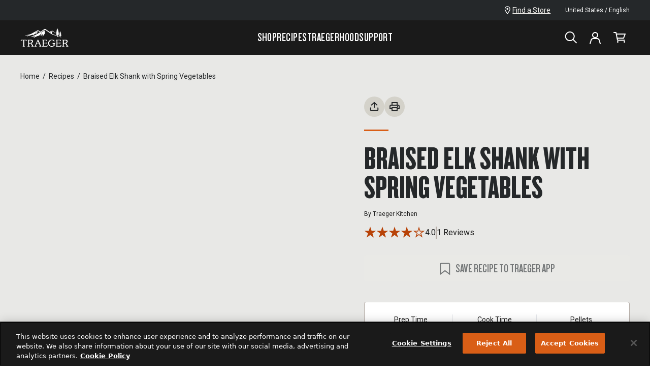

--- FILE ---
content_type: text/html; charset=utf-8
request_url: https://www.traeger.com/recipes/braised-elk-shank
body_size: 51087
content:
<!DOCTYPE html><html lang="en-US"><head><meta charSet="utf-8"/><meta name="viewport" content="initial-scale=1.0, width=device-width"/><meta name="viewport" content="width=device-width, initial-scale=1"/><link rel="stylesheet" href="/_next/static/css/ae0ff1f18b507162.css?dpl=dpl_E8R57Hb6Wg3oMRsUKTAdYpRjrmuX" data-precedence="next"/><link rel="stylesheet" href="/_next/static/css/42dcce84b05a9a7a.css?dpl=dpl_E8R57Hb6Wg3oMRsUKTAdYpRjrmuX" data-precedence="next"/><link rel="stylesheet" href="/_next/static/css/e8dec7efcdc6dc08.css?dpl=dpl_E8R57Hb6Wg3oMRsUKTAdYpRjrmuX" data-precedence="next"/><link rel="stylesheet" href="/_next/static/css/9411e0d4dd5d09b6.css?dpl=dpl_E8R57Hb6Wg3oMRsUKTAdYpRjrmuX" data-precedence="next"/><link rel="stylesheet" href="/_next/static/css/e8dec7efcdc6dc08.css" as="style" data-precedence="dynamic"/><link rel="preload" as="script" fetchPriority="low" href="/_next/static/chunks/webpack-2f48502db15aa895.js?dpl=dpl_E8R57Hb6Wg3oMRsUKTAdYpRjrmuX"/><script src="/_next/static/chunks/9421dacf-d4fd1d044e3fcd6f.js?dpl=dpl_E8R57Hb6Wg3oMRsUKTAdYpRjrmuX" async=""></script><script src="/_next/static/chunks/7753-4ea1eb4d8343f967.js?dpl=dpl_E8R57Hb6Wg3oMRsUKTAdYpRjrmuX" async=""></script><script src="/_next/static/chunks/main-app-49b0baf6784b1ffe.js?dpl=dpl_E8R57Hb6Wg3oMRsUKTAdYpRjrmuX" async=""></script><script src="/_next/static/chunks/6989aa7f-e1ddafc29a46be2e.js?dpl=dpl_E8R57Hb6Wg3oMRsUKTAdYpRjrmuX" async=""></script><script src="/_next/static/chunks/3010-582f063f0581b965.js?dpl=dpl_E8R57Hb6Wg3oMRsUKTAdYpRjrmuX" async=""></script><script src="/_next/static/chunks/4586-5a6ebfb2cf8ff1a3.js?dpl=dpl_E8R57Hb6Wg3oMRsUKTAdYpRjrmuX" async=""></script><script src="/_next/static/chunks/176-57170d1b710436fa.js?dpl=dpl_E8R57Hb6Wg3oMRsUKTAdYpRjrmuX" async=""></script><script src="/_next/static/chunks/app/template-d45f2dfd4367c025.js?dpl=dpl_E8R57Hb6Wg3oMRsUKTAdYpRjrmuX" async=""></script><script src="/_next/static/chunks/1350-08b782a7cfd2b45f.js?dpl=dpl_E8R57Hb6Wg3oMRsUKTAdYpRjrmuX" async=""></script><script src="/_next/static/chunks/2306-5b65e059580c0bb9.js?dpl=dpl_E8R57Hb6Wg3oMRsUKTAdYpRjrmuX" async=""></script><script src="/_next/static/chunks/7055-42c26ba42d4b15cf.js?dpl=dpl_E8R57Hb6Wg3oMRsUKTAdYpRjrmuX" async=""></script><script src="/_next/static/chunks/7184-9d4c568bbdc77d1a.js?dpl=dpl_E8R57Hb6Wg3oMRsUKTAdYpRjrmuX" async=""></script><script src="/_next/static/chunks/1262-e6e3135e7d27f7f2.js?dpl=dpl_E8R57Hb6Wg3oMRsUKTAdYpRjrmuX" async=""></script><script src="/_next/static/chunks/5752-a58a486337d04c05.js?dpl=dpl_E8R57Hb6Wg3oMRsUKTAdYpRjrmuX" async=""></script><script src="/_next/static/chunks/3-d3274fe5176eedac.js?dpl=dpl_E8R57Hb6Wg3oMRsUKTAdYpRjrmuX" async=""></script><script src="/_next/static/chunks/8338-a1d6432fda2a64b9.js?dpl=dpl_E8R57Hb6Wg3oMRsUKTAdYpRjrmuX" async=""></script><script src="/_next/static/chunks/9084-cb8dfa63104b9e21.js?dpl=dpl_E8R57Hb6Wg3oMRsUKTAdYpRjrmuX" async=""></script><script src="/_next/static/chunks/5920-329d92e91e6b4125.js?dpl=dpl_E8R57Hb6Wg3oMRsUKTAdYpRjrmuX" async=""></script><script src="/_next/static/chunks/2112-736837becd8cb0a4.js?dpl=dpl_E8R57Hb6Wg3oMRsUKTAdYpRjrmuX" async=""></script><script src="/_next/static/chunks/2032-ce7f382d4c1c070b.js?dpl=dpl_E8R57Hb6Wg3oMRsUKTAdYpRjrmuX" async=""></script><script src="/_next/static/chunks/2761-94da6e64e2686b69.js?dpl=dpl_E8R57Hb6Wg3oMRsUKTAdYpRjrmuX" async=""></script><script src="/_next/static/chunks/7090-ce2aab728e6f5de7.js?dpl=dpl_E8R57Hb6Wg3oMRsUKTAdYpRjrmuX" async=""></script><script src="/_next/static/chunks/2092-15f38bcf6f066902.js?dpl=dpl_E8R57Hb6Wg3oMRsUKTAdYpRjrmuX" async=""></script><script src="/_next/static/chunks/1310-ec3e8431ebb4d542.js?dpl=dpl_E8R57Hb6Wg3oMRsUKTAdYpRjrmuX" async=""></script><script src="/_next/static/chunks/1270-fcd75e382c079f3e.js?dpl=dpl_E8R57Hb6Wg3oMRsUKTAdYpRjrmuX" async=""></script><script src="/_next/static/chunks/2642-184568f0b9c390d2.js?dpl=dpl_E8R57Hb6Wg3oMRsUKTAdYpRjrmuX" async=""></script><script src="/_next/static/chunks/4885-8615240b0bf58812.js?dpl=dpl_E8R57Hb6Wg3oMRsUKTAdYpRjrmuX" async=""></script><script src="/_next/static/chunks/8217-ae35819d10b778a2.js?dpl=dpl_E8R57Hb6Wg3oMRsUKTAdYpRjrmuX" async=""></script><script src="/_next/static/chunks/4898-868973c3e6316a9d.js?dpl=dpl_E8R57Hb6Wg3oMRsUKTAdYpRjrmuX" async=""></script><script src="/_next/static/chunks/6408-62413d5c217fd3a4.js?dpl=dpl_E8R57Hb6Wg3oMRsUKTAdYpRjrmuX" async=""></script><script src="/_next/static/chunks/22-317300229554f05f.js?dpl=dpl_E8R57Hb6Wg3oMRsUKTAdYpRjrmuX" async=""></script><script src="/_next/static/chunks/982-868293e35b302598.js?dpl=dpl_E8R57Hb6Wg3oMRsUKTAdYpRjrmuX" async=""></script><script src="/_next/static/chunks/1964-00738b3068c7a0ce.js?dpl=dpl_E8R57Hb6Wg3oMRsUKTAdYpRjrmuX" async=""></script><script src="/_next/static/chunks/9951-b822878e6b441bbe.js?dpl=dpl_E8R57Hb6Wg3oMRsUKTAdYpRjrmuX" async=""></script><script src="/_next/static/chunks/app/%5Bcountry%5D/%5Blang%5D/%5B%5B...slug%5D%5D/page-e4b4aa72ec750204.js?dpl=dpl_E8R57Hb6Wg3oMRsUKTAdYpRjrmuX" async=""></script><script src="/_next/static/chunks/7716-44604abe33bea900.js?dpl=dpl_E8R57Hb6Wg3oMRsUKTAdYpRjrmuX" async=""></script><script src="/_next/static/chunks/app/%5Bcountry%5D/%5Blang%5D/layout-09b1fbb7f229ac3a.js?dpl=dpl_E8R57Hb6Wg3oMRsUKTAdYpRjrmuX" async=""></script><script src="/_next/static/chunks/app/%5Bcountry%5D/%5Blang%5D/error-5af3c9905486b37c.js?dpl=dpl_E8R57Hb6Wg3oMRsUKTAdYpRjrmuX" async=""></script><link rel="preload" href="https://apps.bazaarvoice.com/deployments/traegerservice/main_site/production/en_US/bv.js" as="script"/><link rel="preload" href="/scripts/registerMiddleware.js" as="script"/><link rel="preload" href="https://cdn.cookielaw.org/scripttemplates/otSDKStub.js" as="script"/><link rel="preload" href="https://code.jquery.com/jquery-3.5.1.min.js" as="script" crossorigin="" integrity="sha256-9/aliU8dGd2tb6OSsuzixeV4y/faTqgFtohetphbbj0="/><link rel="shortcut icon" type="image/x-icon" href="/icons/favicon.ico"/><link rel="apple-touch-icon" sizes="180x180" href="/images/apple-touch-icon-large.png"/><link rel="apple-touch-icon-precomposed" sizes="180x180" href="/images/apple-touch-icon.png"/><link rel="preload" href="/fonts/Knockout-68.woff2" as="font" type="font/woff2" crossorigin="anonymous"/><link rel="preload" href="/fonts/Knockout-46_FlyWeight.woff2" as="font" type="font/woff2" crossorigin="anonymous"/><link rel="preconnect" href="https://fonts.googleapis.com"/><title>Braised Elk Shank with Spring Vegetables Recipe - Traeger</title><meta name="description" content="Elk shank, a tough cut of wild game meat, is braised until tender on the Traeger with fresh herbs and roasted vegetables."/><meta name="robots" content="index,follow"/><link rel="canonical" href="https://www.traeger.com/recipes/braised-elk-shank"/><meta property="og:title" content="Braised Elk Shank with Spring Vegetables Recipe - Traeger"/><meta property="og:description" content="Elk shank, a tough cut of wild game meat, is braised until tender on the Traeger with fresh herbs and roasted vegetables."/><meta property="og:site_name" content="https://www.traeger.com"/><meta property="og:image" content="https://i8.amplience.net/i/traeger/20170320_Braised-Elk-Shank-with-Spring-Vegetables_RE_HE_M?scaleFit=poi%26%24poi2%24&amp;fmt=auto&amp;w=600&amp;sm=aspect&amp;aspect=724%3A612&amp;qlt=default"/><meta property="og:image:width" content="724"/><meta property="og:image:height" content="612"/><meta property="og:type" content="website"/><meta name="twitter:card" content="summary_large_image"/><meta name="twitter:title" content="Braised Elk Shank with Spring Vegetables Recipe - Traeger"/><meta name="twitter:description" content="Elk shank, a tough cut of wild game meat, is braised until tender on the Traeger with fresh herbs and roasted vegetables."/><meta name="twitter:image" content="https://i8.amplience.net/i/traeger/20170320_Braised-Elk-Shank-with-Spring-Vegetables_RE_HE_M?scaleFit=poi%26%24poi2%24&amp;fmt=auto&amp;w=600&amp;sm=aspect&amp;aspect=724%3A612&amp;qlt=default"/><meta name="twitter:image:width" content="724"/><meta name="twitter:image:height" content="612"/><script>(self.__next_s=self.__next_s||[]).push(["https://cdn.cookielaw.org/scripttemplates/otSDKStub.js",{"type":"text/javascript","data-domain-script":"0bc914fb-a65b-4a15-b6c7-05e997712a72"}])</script><script>(self.__next_s=self.__next_s||[]).push(["https://code.jquery.com/jquery-3.5.1.min.js",{"async":true,"integrity":"sha256-9/aliU8dGd2tb6OSsuzixeV4y/faTqgFtohetphbbj0=","crossOrigin":"anonymous","id":"jquery"}])</script><link href="https://fonts.googleapis.com/css2?family=Roboto:wght@100;400;700&amp;display=swap" rel="stylesheet"/><link rel="stylesheet" type="text/css" charSet="UTF-8" href="https://cdnjs.cloudflare.com/ajax/libs/slick-carousel/1.8.1/slick.min.css"/><link rel="stylesheet" type="text/css" href="https://cdnjs.cloudflare.com/ajax/libs/slick-carousel/1.8.1/slick-theme.min.css"/><script type="application/ld+json">{"@context":"https://schema.org","@type":"Organization","name":"Traeger Grills","url":"https://www.traeger.com","logo":"https://www.traeger.com/icons/traegerLogo.svg","legalName":"Traeger Wood Pellet Grills, LLC","sameAs":["https://www.facebook.com/TraegerPelletGrills/","https://twitter.com/TraegerGrills","https://www.instagram.com/traegergrills/","https://www.youtube.com/user/TraegerGrills","https://www.linkedin.com/company/traeger-pellet-grills-llc","https://www.pinterest.com/traegergrills/","https://www.traeger.com/"],"contactPoint":[{"@type":"ContactPoint","telephone":"1-800-872-3437","contactType":"customer service","areaServed":"US","availableLanguage":["English"]}]}</script><script src="/_next/static/chunks/polyfills-42372ed130431b0a.js?dpl=dpl_E8R57Hb6Wg3oMRsUKTAdYpRjrmuX" noModule=""></script></head><body><div class="tw-relative tw-min-h-screen tw-flex tw-flex-col tw-justify-between"><div class="tw-relative tw-min-h-screen tw-flex tw-flex-col tw-justify-between tw-var-[navTop-var(--tra-nav-height)]"><a href="#main-content" class="tra-text-web-utl-button tw-rounded tw-group tw-inline-block tw-cursor-pointer tra-btn-primary tw-py-1 tw-px-6 tra-text-web-utl-button-s tw-font-bold tw-w-fit tw-z-[1100] tw-absolute -tw-top-20 tw-transition-top tw-ease-in-out tw-duration-[250] focus:tw-top-1 tw-left-1">Skip to Main Content</a><div><section class="tw-py-2 tw-z-[1002] tw-text-left tw-relative tw-items-center tw-w-full tw-max-w-screen md:tw-inline-block tw-bg-[#25282A]" aria-label="Sitewide Banner for promotional and emergency messaging" data-testid="site-wide-banner"><div class="tw-px-4 sm:tw-px-10 lg:tw-px-20 tw-flex tw-justify-between tw-items-center"><div class="tw-grid tw-grid-cols-[1fr_auto]"><div class="tw-w-full tw-overflow-hidden tw-inline-block"></div></div><div class="tw-hidden sm:tw-flex tw-flex-row tw-gap-6"><div class="tw-grid tw-gap-7 tw-items-center"><a href="/dealers" class="tw-group tw-text-white tw-flex tw-gap-2 tw-w-max tw-items-center hover:!tw-text-brand-200" title="Find a Store"><svg xmlns="http://www.w3.org/2000/svg" viewBox="0 0 12 16" width="24" height="24" class="tw-transition-colors tw-h-4" aria-hidden="true" fill="none"><g fill="currentColor" clip-path="url(#a)"><path d="M5.76 16a.705.705 0 0 1-.576-.31c-.146-.23-3.566-5.487-4.571-7.425-.169-.3-.3-.62-.394-.95A5.842 5.842 0 0 1 0 5.76a5.77 5.77 0 0 1 11.53 0 5.849 5.849 0 0 1-.23 1.554c-.07.318-.18.625-.329.915-1.042 1.91-4.47 7.195-4.617 7.424A.686.686 0 0 1 5.76 16Zm0-14.629A4.389 4.389 0 0 0 1.371 5.76c0 .408.055.814.165 1.207.059.22.138.435.238.64.768 1.399 2.944 4.809 3.986 6.4 1.051-1.637 3.227-5.047 3.986-6.4.104-.204.184-.418.238-.64a4.48 4.48 0 0 0 .174-1.207A4.398 4.398 0 0 0 5.76 1.371Z"></path><path d="M5.76 7.314a1.829 1.829 0 1 1-.017-3.657 1.829 1.829 0 0 1 .017 3.657Z"></path></g><defs><clipPath id="a"><path fill="currentColor" d="M0 0h11.529v16H0z"></path></clipPath></defs></svg><span class="tw-text-warm-100 tw-text-xs tw-leading-body tw-w-full tw-underline tw-transition-colors group-hover:!tw-text-brand-200">Find a Store</span></a></div><button class="tw-flex tw-items-center tw-gap-3 tra-text-web-body-s sm:tw-text-white" aria-label="open"><div class="tw-inline-block tw-overflow-hidden tw-relative tw-h-6 tw-w-6 tw-rounded-full"><span style="box-sizing:border-box;display:block;overflow:hidden;width:initial;height:initial;background:none;opacity:1;border:0;margin:0;padding:0;position:absolute;top:0;left:0;bottom:0;right:0"><img alt="US-Flag-Round" src="[data-uri]" decoding="async" data-nimg="fill" style="position:absolute;top:0;left:0;bottom:0;right:0;box-sizing:border-box;padding:0;border:none;margin:auto;display:block;width:0;height:0;min-width:100%;max-width:100%;min-height:100%;max-height:100%"/><noscript><img alt="US-Flag-Round" loading="lazy" decoding="async" data-nimg="fill" style="position:absolute;top:0;left:0;bottom:0;right:0;box-sizing:border-box;padding:0;border:none;margin:auto;display:block;width:0;height:0;min-width:100%;max-width:100%;min-height:100%;max-height:100%" sizes="(max-width: 768px) 100vw, 50vw" srcSet="/_next/image?url=https%3A%2F%2Ftraegergrills.a.bigcontent.io%2Fv1%2Fstatic%2FUS-Flag-Round&amp;w=384&amp;q=75 384w, /_next/image?url=https%3A%2F%2Ftraegergrills.a.bigcontent.io%2Fv1%2Fstatic%2FUS-Flag-Round&amp;w=768&amp;q=75 768w, /_next/image?url=https%3A%2F%2Ftraegergrills.a.bigcontent.io%2Fv1%2Fstatic%2FUS-Flag-Round&amp;w=1024&amp;q=75 1024w, /_next/image?url=https%3A%2F%2Ftraegergrills.a.bigcontent.io%2Fv1%2Fstatic%2FUS-Flag-Round&amp;w=1440&amp;q=75 1440w, /_next/image?url=https%3A%2F%2Ftraegergrills.a.bigcontent.io%2Fv1%2Fstatic%2FUS-Flag-Round&amp;w=1680&amp;q=75 1680w" src="/_next/image?url=https%3A%2F%2Ftraegergrills.a.bigcontent.io%2Fv1%2Fstatic%2FUS-Flag-Round&amp;w=1680&amp;q=75"/></noscript></span></div>United States / English</button></div></div></section></div><header class="tw-sticky tw-top-0 tw-z-[1001] tw-block" data-testid="overlay-header"><div class="tw-bg-neutral-700 !tw-text-white tw-flex tw-flex-col after:tw-inset-x-0 after:tw-top-full after:-tw-z-20 after:tw-absolute after:tw-block after:tw-bg-warm-100 after:tw-h-[calc(var(--dropdown-height,0)+var(--dropdown-offset,0))] after:tw-max-h-[calc(85vh-var(--tra-nav-height))] after:[transition:height_500ms,opacity_300ms] after:tw-duration-500 after:tw-opacity-0 after:[transition:height_500ms_500ms,opacity_300ms]" aria-label="main" style="--dropdown-height:0px;--dropdown-offset:0px"><nav class="tw-px-4 sm:tw-px-10 lg:tw-px-20 tw-min-h-navHeight tw-w-full tw-max-h-[500px] tw-items-center tw-grid tw-grid-flow-col tw-justify-between md:tw-grid-cols-[1fr_auto_1fr] tw-gap-5 tw-self-start" data-testid="desktop-nav" aria-label="desktop"><a href="/"><svg xmlns="http://www.w3.org/2000/svg" viewBox="0 0 84 32" width="96" height="96" class="tw-text-white tw-h-9" role="img" aria-labelledby="icon-title-traeger-:R2n6qflsq:" fill="currentColor" data-testid="traeger-logo"><title id="icon-title-traeger-:R2n6qflsq:">Traeger</title><path d="M22.5 30.793s-.055-.028-.43-.111c-.07-.014-.167-.056-.209-.139-.014-.014-.014-.042-.028-.056-.208-.416-.416-.847-.639-1.25-.889-1.625-1.875-2.987-2.195-3.431-.028-.028-.014-.07.028-.084.43-.208.82-.444 1.167-.694a3.86 3.86 0 0 0 1-1.07c.25-.417.39-.89.39-1.417a2.53 2.53 0 0 0-.334-1.265 2.79 2.79 0 0 0-.931-.958c-.584-.39-1.417-.584-2.473-.584h-5.57a.16.16 0 0 0-.168.167v.375c0 .25.056.375.209.403.097.014.236.056.653.111a.192.192 0 0 1 .153.18v9.531a.18.18 0 0 1-.153.18c-.403.07-.542.098-.653.112-.153.028-.209.139-.209.403v.375c0 .097.07.167.167.167h3.334a.169.169 0 0 0 .167-.167v-.361c0-.209-.042-.361-.18-.403 0 0-.126-.028-.681-.125-.084-.014-.14-.083-.153-.167v-3.793c0-.041.028-.083.07-.097.402-.07 2.264-.403 2.264-.403.208-.055.222-.014.333.153.112.167.75 1.056 1.334 2.042.89 1.473 1.111 2 1.111 2.14 0 .055-.069.097-.139.111-.402.07-.472.097-.57.111-.152.028-.207.14-.207.403v.375c0 .084.069.153.152.167h3.418a.169.169 0 0 0 .167-.167v-.375c-.014-.194-.056-.361-.195-.389Zm-5.849-5.515c-.305.07-.889.166-1.764.305-.056.014-.111-.027-.111-.097V20.929a.15.15 0 0 1 .139-.11h1.528c2.195 0 3.306.583 3.306 1.889 0 .527-.18.958-.5 1.32-.444.486-1.222.972-2.598 1.25ZM83.17 30.793s-.056-.028-.432-.111c-.069-.014-.166-.056-.208-.139-.014-.014-.014-.042-.028-.056-.208-.416-.416-.847-.639-1.25-.889-1.625-1.875-2.987-2.195-3.431-.028-.028-.014-.07.028-.084a7.85 7.85 0 0 0 1.167-.694 3.862 3.862 0 0 0 1-1.07c.25-.417.39-.89.39-1.417 0-.445-.112-.875-.334-1.265a2.791 2.791 0 0 0-.931-.958c-.584-.39-1.417-.584-2.473-.584h-5.57a.16.16 0 0 0-.168.167v.375c0 .25.056.375.209.403.097.014.236.056.653.111a.192.192 0 0 1 .153.18v9.531a.18.18 0 0 1-.153.18c-.403.07-.542.098-.653.112-.153.028-.209.139-.209.403v.375c0 .097.07.167.167.167h3.334a.169.169 0 0 0 .167-.167v-.361c0-.209-.042-.361-.18-.403 0 0-.126-.028-.681-.125-.084-.014-.14-.083-.153-.167v-3.793c0-.041.028-.083.07-.097.402-.07 2.264-.403 2.264-.403.208-.055.222-.014.333.153.111.167.75 1.056 1.334 2.042.89 1.473 1.111 2 1.111 2.14 0 .055-.07.097-.139.111-.402.07-.472.097-.57.111-.152.028-.208.14-.208.403v.375c0 .084.07.153.153.167h3.376a.169.169 0 0 0 .167-.167v-.375c.014-.194-.028-.361-.153-.389Zm-5.85-5.515c-.305.07-.889.166-1.764.305-.056.014-.111-.027-.111-.097V20.929a.15.15 0 0 1 .139-.11h1.528c2.195 0 3.306.583 3.306 1.889 0 .527-.18.958-.5 1.32-.444.486-1.222.972-2.598 1.25ZM60.093 25.596h-4.25a.169.169 0 0 0-.167.166v.375c0 .209.041.361.18.403.14.042 1.376.209 1.542.25.18.028.209.167.209.25v2.362s-.014.445-.612.917c-.264.208-.625.361-1.083.486-.445.111-.89.167-1.306.167-.68 0-1.32-.139-1.931-.403a4.405 4.405 0 0 1-1.57-1.125c-.834-.931-1.25-2.084-1.25-3.46 0-.68.11-1.361.333-2.014a5.327 5.327 0 0 1 .917-1.764c.403-.528.889-.931 1.473-1.237a4.101 4.101 0 0 1 1.944-.458c.862 0 1.64.208 2.279.611l.028.014c.403.25.82.736 1.042 1.278.083.222.097.361.11.5.029.153.14.209.404.209h.375a.16.16 0 0 0 .166-.167v-3.237a.16.16 0 0 0-.166-.167h-.375c-.25 0-.306.028-.348.18-.027.168-.07.306-.139.39-.013.014-.041.028-.055.041a.153.153 0 0 1-.111 0 6.796 6.796 0 0 0-1.362-.444 8.945 8.945 0 0 0-1.834-.209 6.638 6.638 0 0 0-3.292.848 6.345 6.345 0 0 0-2.376 2.32 6.48 6.48 0 0 0-.861 3.265c0 .861.166 1.709.5 2.5a5.53 5.53 0 0 0 1.459 2.029c.416.347.875.639 1.361.861.5.223 1.028.403 1.556.5a8.201 8.201 0 0 0 1.64.167c1.014 0 2.097-.222 3.209-.653 1.125-.472 1.667-.889 1.667-1.32V26.93c0-.07 0-.139.07-.18.083-.042.527-.181.527-.181.111-.056.236-.139.25-.403v-.375c.014-.111-.055-.194-.153-.194ZM10.607 21.79l-.306-1.89c0-.013-.014-.027-.014-.027a.255.255 0 0 0-.097-.139c-.014-.014-.055-.014-.055-.014H.493c-.097 0-.167.097-.167.167l-.32 1.917c-.027.111.029.208.181.208h.376c.347 0 .486 0 .555-.18 0 0 .153-.39.292-.611a.844.844 0 0 1 .195-.237c.236-.18.472-.222 1.055-.222H4.383a.14.14 0 0 1 .139.139v9.586c0 .139-.139.18-.153.18l-.653.112c-.153.027-.208.139-.208.403v.375c0 .083.07.18.208.18h3.251c.111 0 .209-.097.209-.18v-.375c0-.25-.056-.375-.209-.403-.097-.014-.25-.056-.653-.111a.176.176 0 0 1-.153-.181v-9.586a.14.14 0 0 1 .14-.139h1.68c.584 0 .82.056 1.056.222.07.056.125.14.195.236.139.223.291.612.291.612.07.18.209.18.556.18h.375c.125-.014.18-.152.153-.222ZM70.888 29.293h-.375c-.347 0-.486 0-.556.18 0 0-.222.542-.375.764a.845.845 0 0 1-.194.237c-.139.11-.403.222-.834.222h-4.07a.184.184 0 0 1-.18-.18v-4.252c0-.097.082-.18.18-.18h3.584c.042 0 .083.013.097.055 0 0 .14.333.14.347.055.14.138.209.402.209h.389c.14 0 .18-.07.18-.209v-1.848c0-.11-.04-.208-.18-.208h-.389c-.25 0-.333.07-.403.209-.014.013-.139.333-.153.333-.027.028-.055.055-.097.07h-3.57a.19.19 0 0 1-.195-.195v-3.918c0-.097.084-.18.18-.18h3.363c.583 0 .736.027.972.208.07.055.125.139.195.236.139.222.292.611.292.611.07.181.208.181.555.181h.375c.153 0 .209-.139.181-.208l-.32-1.918a.255.255 0 0 0-.097-.139c-.014-.013-.055-.013-.055-.013h-8.114c-.097 0-.166.097-.166.166v.375c0 .209.041.362.18.403l.625.111c.167.028.209.07.209.181v9.531a.163.163 0 0 1-.14.166c-.402.07-.569.111-.666.125-.167.028-.222.167-.222.417v.361c0 .111.11.18.208.18h8.766c.07 0 .14-.096.14-.152l.319-2.07c.028-.083-.028-.208-.18-.208ZM46.84 29.292h-.375c-.347 0-.486 0-.555.181 0 0-.223.542-.375.764a.84.84 0 0 1-.195.236c-.139.111-.403.223-.834.223h-4.084a.184.184 0 0 1-.18-.181v-4.251c0-.098.083-.18.18-.18h3.584c.042 0 .084.013.098.055 0 0 .139.333.139.347.055.139.138.209.402.209h.389c.14 0 .181-.07.181-.209v-1.848c0-.11-.042-.208-.18-.208h-.39c-.25 0-.333.07-.403.208-.013.014-.138.334-.152.334-.028.027-.056.055-.098.07h-3.57a.19.19 0 0 1-.194-.195v-3.918c0-.097.083-.18.18-.18h3.376c.584 0 .736.027.973.208.069.055.125.139.194.236.139.222.292.611.292.611.07.18.208.18.555.18h.376c.152 0 .208-.138.18-.208l-.32-1.917a.255.255 0 0 0-.097-.139c-.014-.014-.055-.014-.055-.014h-8.113c-.098 0-.167.098-.167.167v.375c0 .209.042.361.18.403 0 0 .07.014.626.111.055.014.125.028.166.07l.014.014c.014.027.028.055.028.083V30.459a.163.163 0 0 1-.139.167c-.403.07-.57.111-.667.125-.166.028-.222.167-.222.417v.361c0 .111.111.18.208.18h8.767c.07 0 .139-.096.139-.152l.32-2.07c.027-.07-.029-.195-.182-.195ZM36.017 30.765c-.069-.014-.083-.014-.222-.042l-.291-.055c-.014 0-.07 0-.098-.056-.027-.028-.514-1.334-.528-1.39-1.403-3.681-1.611-4.112-4.195-9.446-.111-.209-.306-.334-.5-.334a.556.556 0 0 0-.5.334c-.056.097-2.96 6.835-4.071 9.433l-.445 1.014-.097.208s-.042.098-.07.125a.298.298 0 0 1-.097.056c-.402.07-.57.097-.653.111-.152.028-.208.139-.208.403v.375c0 .083.07.18.208.18h3.251c.111 0 .209-.097.209-.18v-.375c0-.25-.056-.375-.209-.403-.097-.014-.389-.083-.792-.153-.027-.014-.041-.014-.055-.028-.097-.041-.14-.139-.111-.208 0 0 .291-.806.416-1.098.153-.375.334-.777.445-1.097.07-.167.111-.306.167-.417a.285.285 0 0 1 .264-.18h4.362c.097 0 .264-.014.306.138.014.056.403 1.056.639 1.779.055.18.125.444.18.653.014.07.056.194.07.25.041.125.028.208-.042.264-.014.014-.028.014-.028.014-.403.07-.444.07-.541.097-.153.028-.209.139-.209.403v.375c0 .083.07.18.209.18h3.25c.167 0 .209-.097.209-.18v-.375c-.028-.223-.084-.334-.223-.375Zm-4.167-4.21h-3.682c-.07 0-.139-.07-.097-.153l1.806-4.418c1.056 2.196 1.625 3.376 2.056 4.39.014.028.014.042.014.042.028.056-.014.14-.097.14ZM30.418 3.175l4.446 2.542c.014.014.027.014.041 0 .25-.167 2.945-2.181 7.016-4.932 0 0 .556-.361 1.042-.014l7.294 5.099c.028.028.07.028.11.014l4.544-1.904a.637.637 0 0 1 .57.056c1.027.64 5.029 3.181 5.473 3.445.306.181.097.487-.167.348-.472-.25-4.987-2.64-5.265-2.779-.292-.139-.347-.153-.68 0 0 0-2.78 1.306-3.071 1.445-.292.139-.125.472.347.264.473-.208 2.39-.973 2.751-1.125.361-.153.653.027.417.375-.25.347-.556.764-.806 1.097-.25.348.07.403.542.375.472-.027.417.459-.097.584-.528.125-.653.167-.653.514s.778.82 1.764 1.222c.986.403 6.89 2.848 6.89 2.848.529.181.306.64-.055.528-.333-.097-7.905-2.584-9.169-3.403-1.264-.82-3.918-2.737-10.947-7.336 0 0-.348-.222-.681-.027L36.1 6.287s-1.25.861-1.542 1.055c-.236.167-.028.528.68.098l6.42-3.751s.666-.362.569.333c0 0-.195 1.667-.25 2.112-.056.444-.25 1.278.486 1.236 0 0 .917-.097.444.64-.027.041-4.042 5.71-4.167 5.806-.236.181-.57.042-.487-.416 0 0 .737-2.89.75-2.973.098-.445-.25-.612-.597-.264-.361.347-2.834 2.723-3.126 3-.291.292-.653.028-.486-.305.167-.347 1.598-3.057 1.778-3.418.195-.36-.18-.625-.528-.291-.347.333-3.556 3.14-3.556 3.14-1.236 1.013-4.46.763-9.03 3.792-.653.403-.862-.167-.514-.458a53.086 53.086 0 0 0 1.611-1.404c.264-.25.223-.666-.458-.5a967.27 967.27 0 0 1-4.515 1.056s-1.529.417-1.64.056c-.083-.292.445-.473.445-.473s7.474-2.223 15.365-7.794c.028-.013.014-.055 0-.055l-3.167-1.945a.568.568 0 0 0-.528 0s-3.987 2.209-4.238 2.334c-.236.139-.097.403.376.18.319-.166 2.209-1.097 2.778-1.375.64-.32 1.18-.097.82.403-.334.43-2.237 2.987-2.515 3.348-.264.347-.861.347-.639-.32.222-.666.111-.388.18-.61.07-.223-.097-.431-.374-.112a914.09 914.09 0 0 0-1.71 1.876c-.485.528-.68.222-.583-.056.125-.333.167-.417.223-.583.069-.237-.167-.306-.292-.14-.14.167-1.917 2.335-2.167 2.668-.25.334-.681.167-.264-.639.444-.847-1.25-.361-1.793-.236-.541.111-7.307 2.223-8.46 2.459-.403.125-.57-.306-.111-.5.458-.18 2.5-.89 2.848-1.014.347-.125.264-.348-.153-.306-.32.042-5.057.403-5.863.458-.333.028-.417-.333.042-.389.611-.069 7.53-1.153 10.6-2.82 2.473-1.333 11.197-6.057 11.197-6.057s.264-.083.459.042Zm40.789 8.474c-.111-.055-.903-.472-1.278-1.083 0 0 .528.25.889.347.417.125.57-.375.264-.486-.222-.084-1.181-.626-1.237-1.015 0 0 .528.417.848.459.222.028.403-.306.07-.459-.195-.097-.779-.458-.931-.847 0 0 .458.208.61.18.21-.027.279-.36-.055-.472a1.056 1.056 0 0 1-.583-.472c-.014-.014-.028-.07-.028-.097 0 0 .083.07.375.18.292.098.306-.264.139-.375-.167-.111-.653-.403-.736-.528.014 0 .555.334.639.153.083-.18-.153-.306-.334-.417-.25-.166-.375-.458-.347-.458.07.028.417.292.486.055.014-.083-.028-.139-.097-.18-.167-.084-.25-.18-.361-.43-.111-.25-.07-.543-.223-.723-.055-.056-.236-.084-.291.166-.056.25-.07.5-.25.653-.18.153-.459.264-.348.459.07.111.32-.014.417-.084.014-.013.014.181-.139.306-.153.153-.556.25-.57.459-.013.208.292.18.64.027-.056.195-.612.5-.75.556-.278.139-.084.43.124.403.209-.028.528-.222.542-.222.028.014-.027.097-.041.097-.07.097-.167.18-.25.264-.111.111-.237.25-.403.306a.51.51 0 0 0-.237.138c-.027.056-.041.112-.027.167.028.097.125.18.236.195.153.027.306-.028.445-.084.069-.027.18-.125.263-.139-.055.181-.152.334-.277.473a1.68 1.68 0 0 1-.556.389c-.111.055-.222.125-.264.25-.014.028-.014.07-.014.111.014.07.07.111.125.153a.589.589 0 0 0 .347.028c.056-.014.64-.209.626-.278.013.07-.084.166-.112.208a3.17 3.17 0 0 1-.305.306c-.125.11-.264.208-.403.305-.139.098-.292.14-.43.223a.336.336 0 0 0-.14.166.222.222 0 0 0 .028.209c.028.027.07.055.111.055.25.07.611-.097.834-.208.055-.028.32-.18.32-.18-.028.069-.167.416-.765.624-.208.07-.43.126-.625.209a.36.36 0 0 0-.153.097.179.179 0 0 0-.055.167c.014.07.07.111.125.139.07.028.166.042.25.042.611 0 1.278-.348 1.278-.348a.52.52 0 0 0-.097.083 2.943 2.943 0 0 1-.737.487c-.18.083-.403.097-.555.208-.098.056-.14.195-.07.292.084.139.292.139.43.111.14-.014.279-.07.418-.111.208-.07.416-.139.625-.222l-.014.014c-.097.097-.18.194-.278.291a1.945 1.945 0 0 1-.445.306c-.139.07-.097.25.028.306.07.041.167.041.25.027.25-.041.473-.18.681-.305.014-.014.111-.056.111-.07.042.542-.153 1.431-.25 1.417a9.337 9.337 0 0 1-.556-.166c-1.472-.487-2.403-.89-2.403-.89-.333-.11-.542.39-.139.528-.014-.014 1 .362 2.5.806.848.25 2.418.653 2.487.667.348.07.445-.236.14-.334-.028-.013-.473-.138-1-.291-.07-.014-.181-.459-.167-1.681 0 .028.097.097.11.097.098.07.181.139.292.208.167.098.39.195.57.098.097-.056.18-.209.07-.292-.112-.097-.695-.333-.848-.82-.014-.014.5.473 1.14.584.29.07.416-.264.222-.43-.181-.168-1.029-.529-1.223-1.057.014 0 .542.39 1.07.459.07.014.208.027.278-.098.097-.125.097-.291-.056-.36Zm-4.14-2.32c-.153-.222-1.64-.778-1.806-1.32.014 0 .403.32 1.195.528.61.167.722-.458.333-.583-1.153-.375-1.64-1.39-1.653-1.417 0 0 .82.639 1.236.694.223.028.39.028.5-.097.25-.403-.333-.556-.736-.792-.639-.375-1.056-.986-1.097-1.125.055.014.916.611 1.403.486a.276.276 0 0 0 .097-.486c-.139-.083-.764-.347-1.153-.75-.403-.403-.486-.57-.486-.598.041-.014.57.278.875.334.305.055.514-.334.208-.487-.194-.069-1.083-.583-1.153-.847.486.208 1.056.361 1.042.014-.014-.264-.611-.417-.82-.611-.208-.181-.32-.431-.305-.417.139.097.542.25.667.083.18-.25-.209-.389-.445-.583-.236-.195-.333-.792-.417-1.126-.097-.333-.36-.236-.375-.125-.014.014-.055.75-.222 1.084-.167.333-.459.5-.695.611-.11.056-.166.125-.152.236.027.209.305.14.444.098.139-.056.18-.07.306-.14.097-.04-.167.445-.528.612-.25.111-.5.236-.417.486.097.264.806-.027.82-.027-.125.166-.917.666-1.153.82-.209.096-.167.5.32.402.346-.055.735-.292.735-.292.14-.055-.555.653-1.305 1.042-.209.125-.181.264-.153.348.055.125.208.194.416.139.306-.084.917-.348 1.042-.445-.041.264-1.347 1.097-1.611 1.25-.167.111-.209.264-.14.39.056.124.251.208.64.013.097-.041.89-.444.89-.444-.126.264-.89.972-1.807 1.583-.111.098-.18.223-.139.348.056.166.18.25.5.139.292-.084 1.126-.528 1.126-.528-.542.805-1.57 1.514-1.723 1.611-.18.14-.222.306-.111.459.097.153.305.139.416.125.75-.097 1.584-.848 1.598-.848-.097.223-.486.848-1.598 1.487-.222.139-.166.333-.11.403.069.11.222.11.305.11.834-.069 1.445-.541 1.431-.513-.125.375-.736.847-.903 1-.167.153-.014.5.5.417.347-.028.89-.542.89-.542s-.029 1.334-.029 1.487c0 .236-.027.653-.083.916-.056.25-.417.584-.417.584-.25.194.028.208.292.111.458-.139.653.209.973.195.402.027.125-.223.388-.181.417.18.64.194.931.07.417-.167-.917-.014-.958-1.084-.014-.18-.07-1.153-.084-1.82.098.111.292.32.612.43.444.14.666.07.722-.069a.335.335 0 0 0-.167-.389c-.305-.167-.57-.347-.791-.903-.014-.07.18.195.889.514.708.32.736-.111.736-.167-.014-.222-.403-.263-.695-.486-.486-.347-.486-.5-.486-.5s.736.417 1.056.278c.18-.083.25-.347-.139-.5-.333-.125-.93-.445-1.014-.64.458.154 1.042.431 1.347.417.306 0 .362-.222.195-.472Z"></path></svg><span class="sr-only">Traeger Home</span></a><ul class="tw-hidden tw-list-none sm:tw-flex tw-justify-center tw-items-center tw-gap-x-10 tw-pl-0"><li><button data-testid="main-nav-0" data-index="0" class="tra-text-web-sub-2 tw-relative after:tw-transition-all after:tw-duration-300 after:tw-opacity-100 after:tw-absolute after:tw-inset-x-0 after:-tw-bottom-2 after:tw-w-full after:tw-h-[4px] after:tw-bg-brand-300 after:tw-scale-0 after:tw-origin-center hover:after:tw-scale-100" aria-expanded="false" aria-controls="nav-dropdown-0" aria-haspopup="true">Shop</button><div id="nav-dropdown-0" class="tw-flex tw-justify-center tw-absolute tw-top-full tw-left-0 tw-right-0 tw-border-t tw-border-warm-300 -tw-z-10 tw-gap-8 tw-transition-[opacity,transform] tw-pointer-events-none tw-invisible tw-opacity-0 tw-delay-0 tw-duration-200" role="region"><div role="region" aria-label="Shop submenu"><ul class="tw-list-none tw-grid tw-gap-x-8 sm:tw-flex sm:tw-justify-center sm:tw-gap-x-8 sm:tw-flex-wrap"><li class="tw-px-4 sm:tw-px-0"><button class="tra-text-web-body-l tw-flex tw-justify-between tw-w-full sm:tw-w-auto sm:tw-block hover:tw-text-brand-400 hover:tw-underline tw-transition-all tw-duration-300 tw-py-2 !tw-text-brand-400 tw-underline" aria-expanded="true" aria-haspopup="true" aria-controls="secondary-nav-0" data-index="0" data-testid="secondary-nav-0">Wood Pellet Grills<span class="tw-w-6 tw-inline-block sm:tw-hidden" aria-hidden="true"><svg xmlns="http://www.w3.org/2000/svg" viewBox="0 0 24 24" width="24" height="24" class="tw-transition-all tw-duration-500 tw-w-full tw-h-full tw-rotate-90" role="img" aria-labelledby="icon-title-chevron-:R4j376qflsq:" fill="none"><title id="icon-title-chevron-:R4j376qflsq:">Chevron</title><path stroke="currentColor" stroke-linecap="round" stroke-linejoin="round" stroke-width="2" d="m4.685 14 8-8 8 8"></path></svg></span></button><div id="secondary-nav-0" class="tw-flex tw-justify-center tw-absolute tw-top-full tw-left-0 tw-right-0 tw-border-t tw-border-warm-300 -tw-z-10 tw-gap-8 tw-transition-[opacity,transform] tw-pointer-events-none tw-invisible tw-opacity-0 tw-delay-0 tw-duration-200" role="region"><div class="tw-relative tw-gap-y-10 tw-grid tw-content-start sm:tw-grid-cols-[minmax(0,2fr)_minmax(0,1fr)] lg:tw-grid-cols-[minmax(0,2fr)_minmax(0,4fr)_minmax(0,2fr)] sm:tw-pt-10 md:tw-pb-15 sm:tw-px-6 md:tw-px-10 lg:tw-px-20 tw-w-full tw-h-full tw-gap-7 -tw-z-100 tw-max-w-[1680px] tw-pb-6 sm:tw-max-h-[calc(85vh-var(--tra-nav-height)-var(--dropdown-offset))] sm:tw-overflow-y-auto"><div class="tw-hidden lg:tw-flex tw-flex-col tw-max-w-[240px] tw-gap-6"><h4 class="tw-text-neutral-700 tra-text-web-heading-4">Wood Pellet Grills</h4><!--$--><p class="tw-mb-4 tra-text-web-body-l tw-text-neutral-600">Traeger grills bring unrivaled wood-fired flavor to the table, unlocking your food’s true potential. No matter which grill you select, Traeger’s 6-in-1 ability means you can grill, smoke, bake, roast, braise, and bbq. And each grill is supported by the Traeger Pledge &amp; Warranty.</p><!--/$--></div><div class="tw-grid tw-gap-y-10"><div class="tw-text-neutral-500 tw-flex tw-flex-col tw-gap-y-4 tw-px-4 sm:tw-px-0"><ul class="tw-grid sm:tw-grid-cols-3 tw-list-none tw-pl-0 tw-gap-x-6 tw-gap-y-5 sm:tw-gap-y-10"><li><div class="tw-text-neutral-700 tw-grid tw-gap-x-4 sm:tw-block tw-grid-cols-[minmax(0,4fr)_minmax(0,5fr)] tw-items-center" role="group" aria-label="product"><div class="tw-overflow-hidden tw-mt-2 tw-justify-self-center sm:tw-hidden"><a href="/timberline" class="tw-group tw-inline-block tw-w-full"><img alt="" data-testid="mobile-image" loading="lazy" width="300" height="300" decoding="async" data-nimg="1" class="tw-w-full tw-object-cover" style="color:transparent" srcSet="/_next/image?url=https%3A%2F%2Fi8.amplience.net%2Fi%2Ftraeger%2Fnav-grill-timberline-open%3FscaleFit%3Dpoi%2526%2524poi2%2524%26fmt%3Dauto%26w%3D300%26qlt%3Ddefault&amp;w=384&amp;q=75&amp;dpl=dpl_E8R57Hb6Wg3oMRsUKTAdYpRjrmuX 1x, /_next/image?url=https%3A%2F%2Fi8.amplience.net%2Fi%2Ftraeger%2Fnav-grill-timberline-open%3FscaleFit%3Dpoi%2526%2524poi2%2524%26fmt%3Dauto%26w%3D300%26qlt%3Ddefault&amp;w=768&amp;q=75&amp;dpl=dpl_E8R57Hb6Wg3oMRsUKTAdYpRjrmuX 2x" src="/_next/image?url=https%3A%2F%2Fi8.amplience.net%2Fi%2Ftraeger%2Fnav-grill-timberline-open%3FscaleFit%3Dpoi%2526%2524poi2%2524%26fmt%3Dauto%26w%3D300%26qlt%3Ddefault&amp;w=768&amp;q=75&amp;dpl=dpl_E8R57Hb6Wg3oMRsUKTAdYpRjrmuX"/></a></div><div><a href="/timberline" class="tw-group tw-inline-block tw-w-full"><div class="tw-flex tw-flex-row tw-gap-6"><h6 class="tra-text-web-sub-3 group-hover:tw-underline">Timberline® Series</h6><div class="tw-px-2 tw-rounded tw-h-fit tw-bg-brand-400"><p class="!tw-text-white tra-text-web-utl-label">Sale</p></div></div><div class="tw-overflow-hidden tw-mt-2 tw-hidden sm:tw-block tw-group"><div class="tw-relative tw-h-[160px] tw-w-full"><div class="tw-opacity-100 tw-z-10 tw-absolute tw-inset-0 tw-w-full tw-h-full group-hover:tw-opacity-0"><img alt="" data-testid="desktop-image" loading="lazy" width="300" height="300" decoding="async" data-nimg="1" class="tw-h-[155px] tw-w-full tw-object-contain" style="color:transparent" srcSet="/_next/image?url=https%3A%2F%2Fi8.amplience.net%2Fi%2Ftraeger%2Fnav-grill-timberline-closed%3FscaleFit%3Dpoi%2526%2524poi2%2524%26fmt%3Dauto%26w%3D300%26qlt%3Ddefault&amp;w=384&amp;q=75&amp;dpl=dpl_E8R57Hb6Wg3oMRsUKTAdYpRjrmuX 1x, /_next/image?url=https%3A%2F%2Fi8.amplience.net%2Fi%2Ftraeger%2Fnav-grill-timberline-closed%3FscaleFit%3Dpoi%2526%2524poi2%2524%26fmt%3Dauto%26w%3D300%26qlt%3Ddefault&amp;w=768&amp;q=75&amp;dpl=dpl_E8R57Hb6Wg3oMRsUKTAdYpRjrmuX 2x" src="/_next/image?url=https%3A%2F%2Fi8.amplience.net%2Fi%2Ftraeger%2Fnav-grill-timberline-closed%3FscaleFit%3Dpoi%2526%2524poi2%2524%26fmt%3Dauto%26w%3D300%26qlt%3Ddefault&amp;w=768&amp;q=75&amp;dpl=dpl_E8R57Hb6Wg3oMRsUKTAdYpRjrmuX"/></div><div class="group-hover:tw-opacity-100 tw-opacity-0 tw-z-20 tw-absolute tw-inset-0 tw-w-full tw-h-full"><img alt="" data-testid="desktop-hover-image" loading="lazy" width="300" height="300" decoding="async" data-nimg="1" class="tw-h-[155px] tw-w-full tw-object-contain" style="color:transparent" srcSet="/_next/image?url=https%3A%2F%2Fi8.amplience.net%2Fi%2Ftraeger%2Fnav-grill-timberline-open%3FscaleFit%3Dpoi%2526%2524poi2%2524%26fmt%3Dauto%26w%3D300%26qlt%3Ddefault&amp;w=384&amp;q=75&amp;dpl=dpl_E8R57Hb6Wg3oMRsUKTAdYpRjrmuX 1x, /_next/image?url=https%3A%2F%2Fi8.amplience.net%2Fi%2Ftraeger%2Fnav-grill-timberline-open%3FscaleFit%3Dpoi%2526%2524poi2%2524%26fmt%3Dauto%26w%3D300%26qlt%3Ddefault&amp;w=768&amp;q=75&amp;dpl=dpl_E8R57Hb6Wg3oMRsUKTAdYpRjrmuX 2x" src="/_next/image?url=https%3A%2F%2Fi8.amplience.net%2Fi%2Ftraeger%2Fnav-grill-timberline-open%3FscaleFit%3Dpoi%2526%2524poi2%2524%26fmt%3Dauto%26w%3D300%26qlt%3Ddefault&amp;w=768&amp;q=75&amp;dpl=dpl_E8R57Hb6Wg3oMRsUKTAdYpRjrmuX"/></div></div></div></a><p class="tw-mb-4 tra-text-web-body-m !tw-mb-0 tw-py-2">On Sale $3,499.99  <del>$3,799.99</del></p><div class="tw-flex tw-flex-row tw-w-full tw-justify-start tw-gap-x-6"><a href="/timberline" class="tra-text-web-body-m-link" title="Learn More">Learn More</a><a href="/pellet-grills/timberline" class="tra-text-web-body-m-link" title="Shop Now">Shop Now</a></div></div></div></li><li><div class="tw-text-neutral-700 tw-grid tw-gap-x-4 sm:tw-block tw-grid-cols-[minmax(0,4fr)_minmax(0,5fr)] tw-items-center" role="group" aria-label="product"><div class="tw-overflow-hidden tw-mt-2 tw-justify-self-center sm:tw-hidden"><a href="/ironwood" class="tw-group tw-inline-block tw-w-full"><img alt="" data-testid="mobile-image" loading="lazy" width="300" height="300" decoding="async" data-nimg="1" class="tw-w-full tw-object-cover" style="color:transparent" srcSet="/_next/image?url=https%3A%2F%2Fi8.amplience.net%2Fi%2Ftraeger%2Fnav-grill-ironwood-open%3FscaleFit%3Dpoi%2526%2524poi2%2524%26fmt%3Dauto%26w%3D300%26qlt%3Ddefault&amp;w=384&amp;q=75&amp;dpl=dpl_E8R57Hb6Wg3oMRsUKTAdYpRjrmuX 1x, /_next/image?url=https%3A%2F%2Fi8.amplience.net%2Fi%2Ftraeger%2Fnav-grill-ironwood-open%3FscaleFit%3Dpoi%2526%2524poi2%2524%26fmt%3Dauto%26w%3D300%26qlt%3Ddefault&amp;w=768&amp;q=75&amp;dpl=dpl_E8R57Hb6Wg3oMRsUKTAdYpRjrmuX 2x" src="/_next/image?url=https%3A%2F%2Fi8.amplience.net%2Fi%2Ftraeger%2Fnav-grill-ironwood-open%3FscaleFit%3Dpoi%2526%2524poi2%2524%26fmt%3Dauto%26w%3D300%26qlt%3Ddefault&amp;w=768&amp;q=75&amp;dpl=dpl_E8R57Hb6Wg3oMRsUKTAdYpRjrmuX"/></a></div><div><a href="/ironwood" class="tw-group tw-inline-block tw-w-full"><div class="tw-flex tw-flex-row tw-gap-6"><h6 class="tra-text-web-sub-3 group-hover:tw-underline">Ironwood® Series</h6><div class="tw-px-2 tw-rounded tw-h-fit tw-bg-brand-400"><p class="!tw-text-white tra-text-web-utl-label">Sale</p></div></div><div class="tw-overflow-hidden tw-mt-2 tw-hidden sm:tw-block tw-group"><div class="tw-relative tw-h-[160px] tw-w-full"><div class="tw-opacity-100 tw-z-10 tw-absolute tw-inset-0 tw-w-full tw-h-full group-hover:tw-opacity-0"><img alt="" data-testid="desktop-image" loading="lazy" width="300" height="300" decoding="async" data-nimg="1" class="tw-h-[155px] tw-w-full tw-object-contain" style="color:transparent" srcSet="/_next/image?url=https%3A%2F%2Fi8.amplience.net%2Fi%2Ftraeger%2Fnav-grill-ironwood-closed%3FscaleFit%3Dpoi%2526%2524poi2%2524%26fmt%3Dauto%26w%3D300%26qlt%3Ddefault&amp;w=384&amp;q=75&amp;dpl=dpl_E8R57Hb6Wg3oMRsUKTAdYpRjrmuX 1x, /_next/image?url=https%3A%2F%2Fi8.amplience.net%2Fi%2Ftraeger%2Fnav-grill-ironwood-closed%3FscaleFit%3Dpoi%2526%2524poi2%2524%26fmt%3Dauto%26w%3D300%26qlt%3Ddefault&amp;w=768&amp;q=75&amp;dpl=dpl_E8R57Hb6Wg3oMRsUKTAdYpRjrmuX 2x" src="/_next/image?url=https%3A%2F%2Fi8.amplience.net%2Fi%2Ftraeger%2Fnav-grill-ironwood-closed%3FscaleFit%3Dpoi%2526%2524poi2%2524%26fmt%3Dauto%26w%3D300%26qlt%3Ddefault&amp;w=768&amp;q=75&amp;dpl=dpl_E8R57Hb6Wg3oMRsUKTAdYpRjrmuX"/></div><div class="group-hover:tw-opacity-100 tw-opacity-0 tw-z-20 tw-absolute tw-inset-0 tw-w-full tw-h-full"><img alt="" data-testid="desktop-hover-image" loading="lazy" width="300" height="300" decoding="async" data-nimg="1" class="tw-h-[155px] tw-w-full tw-object-contain" style="color:transparent" srcSet="/_next/image?url=https%3A%2F%2Fi8.amplience.net%2Fi%2Ftraeger%2Fnav-grill-ironwood-open%3FscaleFit%3Dpoi%2526%2524poi2%2524%26fmt%3Dauto%26w%3D300%26qlt%3Ddefault&amp;w=384&amp;q=75&amp;dpl=dpl_E8R57Hb6Wg3oMRsUKTAdYpRjrmuX 1x, /_next/image?url=https%3A%2F%2Fi8.amplience.net%2Fi%2Ftraeger%2Fnav-grill-ironwood-open%3FscaleFit%3Dpoi%2526%2524poi2%2524%26fmt%3Dauto%26w%3D300%26qlt%3Ddefault&amp;w=768&amp;q=75&amp;dpl=dpl_E8R57Hb6Wg3oMRsUKTAdYpRjrmuX 2x" src="/_next/image?url=https%3A%2F%2Fi8.amplience.net%2Fi%2Ftraeger%2Fnav-grill-ironwood-open%3FscaleFit%3Dpoi%2526%2524poi2%2524%26fmt%3Dauto%26w%3D300%26qlt%3Ddefault&amp;w=768&amp;q=75&amp;dpl=dpl_E8R57Hb6Wg3oMRsUKTAdYpRjrmuX"/></div></div></div></a><p class="tw-mb-4 tra-text-web-body-m !tw-mb-0 tw-py-2">On Sale  $1,799.99  <del>$1,999.99</del></p><div class="tw-flex tw-flex-row tw-w-full tw-justify-start tw-gap-x-6"><a href="/ironwood" class="tra-text-web-body-m-link" title="Learn More">Learn More</a><a href="/pellet-grills/ironwood" class="tra-text-web-body-m-link" title="Shop Now">Shop Now</a></div></div></div></li><li><div class="tw-text-neutral-700 tw-grid tw-gap-x-4 sm:tw-block tw-grid-cols-[minmax(0,4fr)_minmax(0,5fr)] tw-items-center" role="group" aria-label="product"><div class="tw-overflow-hidden tw-mt-2 tw-justify-self-center sm:tw-hidden"><a href="/woodridge" class="tw-group tw-inline-block tw-w-full"><img alt="" data-testid="mobile-image" loading="lazy" width="300" height="300" decoding="async" data-nimg="1" class="tw-w-full tw-object-cover" style="color:transparent" srcSet="/_next/image?url=https%3A%2F%2Fi8.amplience.net%2Fi%2Ftraeger%2Fnav-grill-woodridge-open%3FscaleFit%3Dpoi%2526%2524poi2%2524%26fmt%3Dauto%26w%3D300%26qlt%3Ddefault&amp;w=384&amp;q=75&amp;dpl=dpl_E8R57Hb6Wg3oMRsUKTAdYpRjrmuX 1x, /_next/image?url=https%3A%2F%2Fi8.amplience.net%2Fi%2Ftraeger%2Fnav-grill-woodridge-open%3FscaleFit%3Dpoi%2526%2524poi2%2524%26fmt%3Dauto%26w%3D300%26qlt%3Ddefault&amp;w=768&amp;q=75&amp;dpl=dpl_E8R57Hb6Wg3oMRsUKTAdYpRjrmuX 2x" src="/_next/image?url=https%3A%2F%2Fi8.amplience.net%2Fi%2Ftraeger%2Fnav-grill-woodridge-open%3FscaleFit%3Dpoi%2526%2524poi2%2524%26fmt%3Dauto%26w%3D300%26qlt%3Ddefault&amp;w=768&amp;q=75&amp;dpl=dpl_E8R57Hb6Wg3oMRsUKTAdYpRjrmuX"/></a></div><div><a href="/woodridge" class="tw-group tw-inline-block tw-w-full"><div class="tw-flex tw-flex-row tw-gap-6"><h6 class="tra-text-web-sub-3 group-hover:tw-underline">Woodridge™ Series</h6><div class="tw-px-2 tw-rounded tw-h-fit tw-bg-brand-400"><p class="!tw-text-white tra-text-web-utl-label">Sale</p></div></div><div class="tw-overflow-hidden tw-mt-2 tw-hidden sm:tw-block tw-group"><div class="tw-relative tw-h-[160px] tw-w-full"><div class="tw-opacity-100 tw-z-10 tw-absolute tw-inset-0 tw-w-full tw-h-full group-hover:tw-opacity-0"><img alt="" data-testid="desktop-image" loading="lazy" width="300" height="300" decoding="async" data-nimg="1" class="tw-h-[155px] tw-w-full tw-object-contain" style="color:transparent" srcSet="/_next/image?url=https%3A%2F%2Fi8.amplience.net%2Fi%2Ftraeger%2Fnav-grill-woodridge-closed%3FscaleFit%3Dpoi%2526%2524poi2%2524%26fmt%3Dauto%26w%3D300%26qlt%3Ddefault&amp;w=384&amp;q=75&amp;dpl=dpl_E8R57Hb6Wg3oMRsUKTAdYpRjrmuX 1x, /_next/image?url=https%3A%2F%2Fi8.amplience.net%2Fi%2Ftraeger%2Fnav-grill-woodridge-closed%3FscaleFit%3Dpoi%2526%2524poi2%2524%26fmt%3Dauto%26w%3D300%26qlt%3Ddefault&amp;w=768&amp;q=75&amp;dpl=dpl_E8R57Hb6Wg3oMRsUKTAdYpRjrmuX 2x" src="/_next/image?url=https%3A%2F%2Fi8.amplience.net%2Fi%2Ftraeger%2Fnav-grill-woodridge-closed%3FscaleFit%3Dpoi%2526%2524poi2%2524%26fmt%3Dauto%26w%3D300%26qlt%3Ddefault&amp;w=768&amp;q=75&amp;dpl=dpl_E8R57Hb6Wg3oMRsUKTAdYpRjrmuX"/></div><div class="group-hover:tw-opacity-100 tw-opacity-0 tw-z-20 tw-absolute tw-inset-0 tw-w-full tw-h-full"><img alt="" data-testid="desktop-hover-image" loading="lazy" width="300" height="300" decoding="async" data-nimg="1" class="tw-h-[155px] tw-w-full tw-object-contain" style="color:transparent" srcSet="/_next/image?url=https%3A%2F%2Fi8.amplience.net%2Fi%2Ftraeger%2Fnav-grill-woodridge-open%3FscaleFit%3Dpoi%2526%2524poi2%2524%26fmt%3Dauto%26w%3D300%26qlt%3Ddefault&amp;w=384&amp;q=75&amp;dpl=dpl_E8R57Hb6Wg3oMRsUKTAdYpRjrmuX 1x, /_next/image?url=https%3A%2F%2Fi8.amplience.net%2Fi%2Ftraeger%2Fnav-grill-woodridge-open%3FscaleFit%3Dpoi%2526%2524poi2%2524%26fmt%3Dauto%26w%3D300%26qlt%3Ddefault&amp;w=768&amp;q=75&amp;dpl=dpl_E8R57Hb6Wg3oMRsUKTAdYpRjrmuX 2x" src="/_next/image?url=https%3A%2F%2Fi8.amplience.net%2Fi%2Ftraeger%2Fnav-grill-woodridge-open%3FscaleFit%3Dpoi%2526%2524poi2%2524%26fmt%3Dauto%26w%3D300%26qlt%3Ddefault&amp;w=768&amp;q=75&amp;dpl=dpl_E8R57Hb6Wg3oMRsUKTAdYpRjrmuX"/></div></div></div></a><p class="tw-mb-4 tra-text-web-body-m !tw-mb-0 tw-py-2">On Sale $799.99  <del>$899.99</del></p><div class="tw-flex tw-flex-row tw-w-full tw-justify-start tw-gap-x-6"><a href="/woodridge" class="tra-text-web-body-m-link" title="Learn More">Learn More</a><a href="/pellet-grills/woodridge" class="tra-text-web-body-m-link" title="Shop Now">Shop Now</a></div></div></div></li><li><div class="tw-text-neutral-700 tw-grid tw-gap-x-4 sm:tw-block tw-grid-cols-[minmax(0,4fr)_minmax(0,5fr)] tw-items-center" role="group" aria-label="product"><div class="tw-overflow-hidden tw-mt-2 tw-justify-self-center sm:tw-hidden"><a href="/pellet-grills/portable" class="tw-group tw-inline-block tw-w-full"><img alt="" data-testid="mobile-image" loading="lazy" width="300" height="300" decoding="async" data-nimg="1" class="tw-w-full tw-object-cover" style="color:transparent" srcSet="/_next/image?url=https%3A%2F%2Fi8.amplience.net%2Fi%2Ftraeger%2Fnav-grill-portable-open%3FscaleFit%3Dpoi%2526%2524poi2%2524%26fmt%3Dauto%26w%3D300%26qlt%3Ddefault&amp;w=384&amp;q=75&amp;dpl=dpl_E8R57Hb6Wg3oMRsUKTAdYpRjrmuX 1x, /_next/image?url=https%3A%2F%2Fi8.amplience.net%2Fi%2Ftraeger%2Fnav-grill-portable-open%3FscaleFit%3Dpoi%2526%2524poi2%2524%26fmt%3Dauto%26w%3D300%26qlt%3Ddefault&amp;w=768&amp;q=75&amp;dpl=dpl_E8R57Hb6Wg3oMRsUKTAdYpRjrmuX 2x" src="/_next/image?url=https%3A%2F%2Fi8.amplience.net%2Fi%2Ftraeger%2Fnav-grill-portable-open%3FscaleFit%3Dpoi%2526%2524poi2%2524%26fmt%3Dauto%26w%3D300%26qlt%3Ddefault&amp;w=768&amp;q=75&amp;dpl=dpl_E8R57Hb6Wg3oMRsUKTAdYpRjrmuX"/></a></div><div><a href="/pellet-grills/portable" class="tw-group tw-inline-block tw-w-full"><div class="tw-flex tw-flex-row tw-gap-6"><h6 class="tra-text-web-sub-3 group-hover:tw-underline">Portable Grills</h6><div class="tw-px-2 tw-rounded tw-h-fit tw-bg-brand-400"><p class="!tw-text-white tra-text-web-utl-label">Sale</p></div></div><div class="tw-overflow-hidden tw-mt-2 tw-hidden sm:tw-block tw-group"><div class="tw-relative tw-h-[160px] tw-w-full"><div class="tw-opacity-100 tw-z-10 tw-absolute tw-inset-0 tw-w-full tw-h-full group-hover:tw-opacity-0"><img alt="" data-testid="desktop-image" loading="lazy" width="300" height="300" decoding="async" data-nimg="1" class="tw-h-[155px] tw-w-full tw-object-contain" style="color:transparent" srcSet="/_next/image?url=https%3A%2F%2Fi8.amplience.net%2Fi%2Ftraeger%2Fnav-grill-portable%3FscaleFit%3Dpoi%2526%2524poi2%2524%26fmt%3Dauto%26w%3D300%26qlt%3Ddefault&amp;w=384&amp;q=75&amp;dpl=dpl_E8R57Hb6Wg3oMRsUKTAdYpRjrmuX 1x, /_next/image?url=https%3A%2F%2Fi8.amplience.net%2Fi%2Ftraeger%2Fnav-grill-portable%3FscaleFit%3Dpoi%2526%2524poi2%2524%26fmt%3Dauto%26w%3D300%26qlt%3Ddefault&amp;w=768&amp;q=75&amp;dpl=dpl_E8R57Hb6Wg3oMRsUKTAdYpRjrmuX 2x" src="/_next/image?url=https%3A%2F%2Fi8.amplience.net%2Fi%2Ftraeger%2Fnav-grill-portable%3FscaleFit%3Dpoi%2526%2524poi2%2524%26fmt%3Dauto%26w%3D300%26qlt%3Ddefault&amp;w=768&amp;q=75&amp;dpl=dpl_E8R57Hb6Wg3oMRsUKTAdYpRjrmuX"/></div><div class="group-hover:tw-opacity-100 tw-opacity-0 tw-z-20 tw-absolute tw-inset-0 tw-w-full tw-h-full"><img alt="" data-testid="desktop-hover-image" loading="lazy" width="300" height="300" decoding="async" data-nimg="1" class="tw-h-[155px] tw-w-full tw-object-contain" style="color:transparent" srcSet="/_next/image?url=https%3A%2F%2Fi8.amplience.net%2Fi%2Ftraeger%2Fnav-grill-portable-open%3FscaleFit%3Dpoi%2526%2524poi2%2524%26fmt%3Dauto%26w%3D300%26qlt%3Ddefault&amp;w=384&amp;q=75&amp;dpl=dpl_E8R57Hb6Wg3oMRsUKTAdYpRjrmuX 1x, /_next/image?url=https%3A%2F%2Fi8.amplience.net%2Fi%2Ftraeger%2Fnav-grill-portable-open%3FscaleFit%3Dpoi%2526%2524poi2%2524%26fmt%3Dauto%26w%3D300%26qlt%3Ddefault&amp;w=768&amp;q=75&amp;dpl=dpl_E8R57Hb6Wg3oMRsUKTAdYpRjrmuX 2x" src="/_next/image?url=https%3A%2F%2Fi8.amplience.net%2Fi%2Ftraeger%2Fnav-grill-portable-open%3FscaleFit%3Dpoi%2526%2524poi2%2524%26fmt%3Dauto%26w%3D300%26qlt%3Ddefault&amp;w=768&amp;q=75&amp;dpl=dpl_E8R57Hb6Wg3oMRsUKTAdYpRjrmuX"/></div></div></div></a><p class="tw-mb-4 tra-text-web-body-m !tw-mb-0 tw-py-2">On Sale $429.99  <del>$499.99</del></p><div class="tw-flex tw-flex-row tw-w-full tw-justify-start tw-gap-x-6"><a href="/pellet-grills/portable" class="tra-text-web-body-m-link" title="Learn More">Learn More</a><a href="/pellet-grills/portable/ranger" class="tra-text-web-body-m-link" title="Shop Now">Shop Now</a></div></div></div></li><li><div class="tw-text-neutral-700 tw-grid tw-gap-x-4 sm:tw-block tw-grid-cols-[minmax(0,4fr)_minmax(0,5fr)] tw-items-center" role="group" aria-label="product"><div class="tw-overflow-hidden tw-mt-2 tw-justify-self-center sm:tw-hidden"><a href="/pellet-grills/ironwood/885" class="tw-group tw-inline-block tw-w-full"><img alt="" data-testid="mobile-image" loading="lazy" width="300" height="300" decoding="async" data-nimg="1" class="tw-w-full tw-object-cover" style="color:transparent" srcSet="/_next/image?url=https%3A%2F%2Fi8.amplience.net%2Fi%2Ftraeger%2Fnav-grill-885-open%3FscaleFit%3Dpoi%2526%2524poi2%2524%26fmt%3Dauto%26w%3D300%26qlt%3Ddefault&amp;w=384&amp;q=75&amp;dpl=dpl_E8R57Hb6Wg3oMRsUKTAdYpRjrmuX 1x, /_next/image?url=https%3A%2F%2Fi8.amplience.net%2Fi%2Ftraeger%2Fnav-grill-885-open%3FscaleFit%3Dpoi%2526%2524poi2%2524%26fmt%3Dauto%26w%3D300%26qlt%3Ddefault&amp;w=768&amp;q=75&amp;dpl=dpl_E8R57Hb6Wg3oMRsUKTAdYpRjrmuX 2x" src="/_next/image?url=https%3A%2F%2Fi8.amplience.net%2Fi%2Ftraeger%2Fnav-grill-885-open%3FscaleFit%3Dpoi%2526%2524poi2%2524%26fmt%3Dauto%26w%3D300%26qlt%3Ddefault&amp;w=768&amp;q=75&amp;dpl=dpl_E8R57Hb6Wg3oMRsUKTAdYpRjrmuX"/></a></div><div><a href="/pellet-grills/ironwood/885" class="tw-group tw-inline-block tw-w-full"><div class="tw-flex tw-flex-row tw-gap-6"><h6 class="tra-text-web-sub-3 group-hover:tw-underline">Ironwood® 885</h6><div class="tw-px-2 tw-rounded tw-h-fit tw-bg-brand-400"><p class="!tw-text-white tra-text-web-utl-label">Sale</p></div></div><div class="tw-overflow-hidden tw-mt-2 tw-hidden sm:tw-block tw-group"><div class="tw-relative tw-h-[160px] tw-w-full"><div class="tw-opacity-100 tw-z-10 tw-absolute tw-inset-0 tw-w-full tw-h-full group-hover:tw-opacity-0"><img alt="" data-testid="desktop-image" loading="lazy" width="300" height="300" decoding="async" data-nimg="1" class="tw-h-[155px] tw-w-full tw-object-contain" style="color:transparent" srcSet="/_next/image?url=https%3A%2F%2Fi8.amplience.net%2Fi%2Ftraeger%2Fnav-grill-885%3FscaleFit%3Dpoi%2526%2524poi2%2524%26fmt%3Dauto%26w%3D300%26qlt%3Ddefault&amp;w=384&amp;q=75&amp;dpl=dpl_E8R57Hb6Wg3oMRsUKTAdYpRjrmuX 1x, /_next/image?url=https%3A%2F%2Fi8.amplience.net%2Fi%2Ftraeger%2Fnav-grill-885%3FscaleFit%3Dpoi%2526%2524poi2%2524%26fmt%3Dauto%26w%3D300%26qlt%3Ddefault&amp;w=768&amp;q=75&amp;dpl=dpl_E8R57Hb6Wg3oMRsUKTAdYpRjrmuX 2x" src="/_next/image?url=https%3A%2F%2Fi8.amplience.net%2Fi%2Ftraeger%2Fnav-grill-885%3FscaleFit%3Dpoi%2526%2524poi2%2524%26fmt%3Dauto%26w%3D300%26qlt%3Ddefault&amp;w=768&amp;q=75&amp;dpl=dpl_E8R57Hb6Wg3oMRsUKTAdYpRjrmuX"/></div><div class="group-hover:tw-opacity-100 tw-opacity-0 tw-z-20 tw-absolute tw-inset-0 tw-w-full tw-h-full"><img alt="" data-testid="desktop-hover-image" loading="lazy" width="300" height="300" decoding="async" data-nimg="1" class="tw-h-[155px] tw-w-full tw-object-contain" style="color:transparent" srcSet="/_next/image?url=https%3A%2F%2Fi8.amplience.net%2Fi%2Ftraeger%2Fnav-grill-885-open%3FscaleFit%3Dpoi%2526%2524poi2%2524%26fmt%3Dauto%26w%3D300%26qlt%3Ddefault&amp;w=384&amp;q=75&amp;dpl=dpl_E8R57Hb6Wg3oMRsUKTAdYpRjrmuX 1x, /_next/image?url=https%3A%2F%2Fi8.amplience.net%2Fi%2Ftraeger%2Fnav-grill-885-open%3FscaleFit%3Dpoi%2526%2524poi2%2524%26fmt%3Dauto%26w%3D300%26qlt%3Ddefault&amp;w=768&amp;q=75&amp;dpl=dpl_E8R57Hb6Wg3oMRsUKTAdYpRjrmuX 2x" src="/_next/image?url=https%3A%2F%2Fi8.amplience.net%2Fi%2Ftraeger%2Fnav-grill-885-open%3FscaleFit%3Dpoi%2526%2524poi2%2524%26fmt%3Dauto%26w%3D300%26qlt%3Ddefault&amp;w=768&amp;q=75&amp;dpl=dpl_E8R57Hb6Wg3oMRsUKTAdYpRjrmuX"/></div></div></div></a><p class="tw-mb-4 tra-text-web-body-m !tw-mb-0 tw-py-2">On Sale $1,199.99  <del>$1,399.99</del></p><div class="tw-flex tw-flex-row tw-w-full tw-justify-start tw-gap-x-6"><a href="/pellet-grills/ironwood/885" class="tra-text-web-body-m-link" title="Shop Now">Shop Now</a></div></div></div></li><li><div class="tw-text-neutral-700 tw-grid tw-gap-x-4 sm:tw-block tw-grid-cols-[minmax(0,4fr)_minmax(0,5fr)] tw-items-center" role="group" aria-label="product"><div class="tw-overflow-hidden tw-mt-2 tw-justify-self-center sm:tw-hidden"><a href="/pellet-grills/pro/34-bronze" class="tw-group tw-inline-block tw-w-full"><img alt="" data-testid="mobile-image" loading="lazy" width="300" height="300" decoding="async" data-nimg="1" class="tw-w-full tw-object-cover" style="color:transparent" srcSet="/_next/image?url=https%3A%2F%2Fi8.amplience.net%2Fi%2Ftraeger%2Fnav-grill-pro34-open%3FscaleFit%3Dpoi%2526%2524poi2%2524%26fmt%3Dauto%26w%3D300%26qlt%3Ddefault&amp;w=384&amp;q=75&amp;dpl=dpl_E8R57Hb6Wg3oMRsUKTAdYpRjrmuX 1x, /_next/image?url=https%3A%2F%2Fi8.amplience.net%2Fi%2Ftraeger%2Fnav-grill-pro34-open%3FscaleFit%3Dpoi%2526%2524poi2%2524%26fmt%3Dauto%26w%3D300%26qlt%3Ddefault&amp;w=768&amp;q=75&amp;dpl=dpl_E8R57Hb6Wg3oMRsUKTAdYpRjrmuX 2x" src="/_next/image?url=https%3A%2F%2Fi8.amplience.net%2Fi%2Ftraeger%2Fnav-grill-pro34-open%3FscaleFit%3Dpoi%2526%2524poi2%2524%26fmt%3Dauto%26w%3D300%26qlt%3Ddefault&amp;w=768&amp;q=75&amp;dpl=dpl_E8R57Hb6Wg3oMRsUKTAdYpRjrmuX"/></a></div><div><a href="/pellet-grills/pro/34-bronze" class="tw-group tw-inline-block tw-w-full"><div class="tw-flex tw-flex-row tw-gap-6"><h6 class="tra-text-web-sub-3 group-hover:tw-underline">Pro 34</h6><div class="tw-px-2 tw-rounded tw-h-fit tw-bg-brand-400"><p class="!tw-text-white tra-text-web-utl-label">Sale</p></div></div><div class="tw-overflow-hidden tw-mt-2 tw-hidden sm:tw-block tw-group"><div class="tw-relative tw-h-[160px] tw-w-full"><div class="tw-opacity-100 tw-z-10 tw-absolute tw-inset-0 tw-w-full tw-h-full group-hover:tw-opacity-0"><img alt="" data-testid="desktop-image" loading="lazy" width="300" height="300" decoding="async" data-nimg="1" class="tw-h-[155px] tw-w-full tw-object-contain" style="color:transparent" srcSet="/_next/image?url=https%3A%2F%2Fi8.amplience.net%2Fi%2Ftraeger%2Fnav-grill-pro34%3FscaleFit%3Dpoi%2526%2524poi2%2524%26fmt%3Dauto%26w%3D300%26qlt%3Ddefault&amp;w=384&amp;q=75&amp;dpl=dpl_E8R57Hb6Wg3oMRsUKTAdYpRjrmuX 1x, /_next/image?url=https%3A%2F%2Fi8.amplience.net%2Fi%2Ftraeger%2Fnav-grill-pro34%3FscaleFit%3Dpoi%2526%2524poi2%2524%26fmt%3Dauto%26w%3D300%26qlt%3Ddefault&amp;w=768&amp;q=75&amp;dpl=dpl_E8R57Hb6Wg3oMRsUKTAdYpRjrmuX 2x" src="/_next/image?url=https%3A%2F%2Fi8.amplience.net%2Fi%2Ftraeger%2Fnav-grill-pro34%3FscaleFit%3Dpoi%2526%2524poi2%2524%26fmt%3Dauto%26w%3D300%26qlt%3Ddefault&amp;w=768&amp;q=75&amp;dpl=dpl_E8R57Hb6Wg3oMRsUKTAdYpRjrmuX"/></div><div class="group-hover:tw-opacity-100 tw-opacity-0 tw-z-20 tw-absolute tw-inset-0 tw-w-full tw-h-full"><img alt="" data-testid="desktop-hover-image" loading="lazy" width="300" height="300" decoding="async" data-nimg="1" class="tw-h-[155px] tw-w-full tw-object-contain" style="color:transparent" srcSet="/_next/image?url=https%3A%2F%2Fi8.amplience.net%2Fi%2Ftraeger%2Fnav-grill-pro34-open%3FscaleFit%3Dpoi%2526%2524poi2%2524%26fmt%3Dauto%26w%3D300%26qlt%3Ddefault&amp;w=384&amp;q=75&amp;dpl=dpl_E8R57Hb6Wg3oMRsUKTAdYpRjrmuX 1x, /_next/image?url=https%3A%2F%2Fi8.amplience.net%2Fi%2Ftraeger%2Fnav-grill-pro34-open%3FscaleFit%3Dpoi%2526%2524poi2%2524%26fmt%3Dauto%26w%3D300%26qlt%3Ddefault&amp;w=768&amp;q=75&amp;dpl=dpl_E8R57Hb6Wg3oMRsUKTAdYpRjrmuX 2x" src="/_next/image?url=https%3A%2F%2Fi8.amplience.net%2Fi%2Ftraeger%2Fnav-grill-pro34-open%3FscaleFit%3Dpoi%2526%2524poi2%2524%26fmt%3Dauto%26w%3D300%26qlt%3Ddefault&amp;w=768&amp;q=75&amp;dpl=dpl_E8R57Hb6Wg3oMRsUKTAdYpRjrmuX"/></div></div></div></a><p class="tw-mb-4 tra-text-web-body-m !tw-mb-0 tw-py-2">On Sale $599.99  <del>$729.99</del></p><div class="tw-flex tw-flex-row tw-w-full tw-justify-start tw-gap-x-6"><a href="/pellet-grills/pro/34-bronze" class="tra-text-web-body-m-link" title="Shop Now">Shop Now</a></div></div></div></li></ul></div></div><div class="tw-px-4 sm:tw-px-0"><div><ul class="tw-px-0 tw-list-none"><li><a href="/wood-pellet-grilling" class="tra-text-web-utl-button tw-rounded tw-group tw-inline-block tw-cursor-pointer tw-grid tw-grid-flow-col tw-items-center tra-btn-special !tw-px-0 tw-py-3 tw-px-10 tra-text-web-utl-button-m tw-w-fit tw-text-neutral-700 !tw-flex !tw-justify-between !tw-w-full tw-rounded-none !tra-text-web-sub-3 !tw-pb-4 !tw-pt-4 first:tw-pt-0 last:tw-border-b-0 !tw-pt-0">Ultimate Guide to Pellet Grills<svg xmlns="http://www.w3.org/2000/svg" viewBox="0 0 32 32" width="32" height="32" class="tra-btn-icon-special tw-text-brand-300" aria-hidden="true" fill="none"><g stroke="none" stroke-width="1" fill="none" fill-rule="evenodd"><path d="M0,13 L32,13 C32,13 26.8,19.4 11.2,19.4 L11.2,15.8 L1.2,15.8 L0,13 Z" fill="currentColor"></path></g></svg></a><hr class="tw-border-warm-300 tw-border-b"/></li><li><a href="/pellet-grills" class="tra-text-web-utl-button tw-rounded tw-group tw-inline-block tw-cursor-pointer tw-grid tw-grid-flow-col tw-items-center tra-btn-special !tw-px-0 tw-py-3 tw-px-10 tra-text-web-utl-button-m tw-w-fit tw-text-neutral-700 !tw-flex !tw-justify-between !tw-w-full tw-rounded-none !tra-text-web-sub-3 !tw-pb-4 !tw-pt-4 first:tw-pt-0 last:tw-border-b-0">View The Pellet Grills Family<svg xmlns="http://www.w3.org/2000/svg" viewBox="0 0 32 32" width="32" height="32" class="tra-btn-icon-special tw-text-brand-300" aria-hidden="true" fill="none"><g stroke="none" stroke-width="1" fill="none" fill-rule="evenodd"><path d="M0,13 L32,13 C32,13 26.8,19.4 11.2,19.4 L11.2,15.8 L1.2,15.8 L0,13 Z" fill="currentColor"></path></g></svg></a><hr class="tw-border-warm-300 tw-border-b"/></li><li><a href="/compare" class="tra-text-web-utl-button tw-rounded tw-group tw-inline-block tw-cursor-pointer tw-grid tw-grid-flow-col tw-items-center tra-btn-special !tw-px-0 tw-py-3 tw-px-10 tra-text-web-utl-button-m tw-w-fit tw-text-neutral-700 !tw-flex !tw-justify-between !tw-w-full tw-rounded-none !tra-text-web-sub-3 !tw-pb-4 !tw-pt-4 first:tw-pt-0 last:tw-border-b-0">Compare Grills<svg xmlns="http://www.w3.org/2000/svg" viewBox="0 0 32 32" width="32" height="32" class="tra-btn-icon-special tw-text-brand-300" aria-hidden="true" fill="none"><g stroke="none" stroke-width="1" fill="none" fill-rule="evenodd"><path d="M0,13 L32,13 C32,13 26.8,19.4 11.2,19.4 L11.2,15.8 L1.2,15.8 L0,13 Z" fill="currentColor"></path></g></svg></a><hr class="tw-border-warm-300 tw-border-b"/></li><li><a href="/learn/getting-started" class="tra-text-web-utl-button tw-rounded tw-group tw-inline-block tw-cursor-pointer tw-grid tw-grid-flow-col tw-items-center tra-btn-special !tw-px-0 tw-py-3 tw-px-10 tra-text-web-utl-button-m tw-w-fit tw-text-neutral-700 !tw-flex !tw-justify-between !tw-w-full tw-rounded-none !tra-text-web-sub-3 !tw-pb-4 !tw-pt-4 first:tw-pt-0 last:tw-border-b-0">Get started with your grill<svg xmlns="http://www.w3.org/2000/svg" viewBox="0 0 32 32" width="32" height="32" class="tra-btn-icon-special tw-text-brand-300" aria-hidden="true" fill="none"><g stroke="none" stroke-width="1" fill="none" fill-rule="evenodd"><path d="M0,13 L32,13 C32,13 26.8,19.4 11.2,19.4 L11.2,15.8 L1.2,15.8 L0,13 Z" fill="currentColor"></path></g></svg></a><hr class="tw-border-warm-300 tw-border-b"/></li><li><a href="/grill-quiz" class="tra-text-web-utl-button tw-rounded tw-group tw-inline-block tw-cursor-pointer tw-grid tw-grid-flow-col tw-items-center tra-btn-special !tw-px-0 tw-py-3 tw-px-10 tra-text-web-utl-button-m tw-w-fit tw-text-neutral-700 !tw-flex !tw-justify-between !tw-w-full tw-rounded-none !tra-text-web-sub-3 !tw-pb-4 !tw-pt-4 first:tw-pt-0 last:tw-border-b-0">Grill Quiz<svg xmlns="http://www.w3.org/2000/svg" viewBox="0 0 32 32" width="32" height="32" class="tra-btn-icon-special tw-text-brand-300" aria-hidden="true" fill="none"><g stroke="none" stroke-width="1" fill="none" fill-rule="evenodd"><path d="M0,13 L32,13 C32,13 26.8,19.4 11.2,19.4 L11.2,15.8 L1.2,15.8 L0,13 Z" fill="currentColor"></path></g></svg></a></li><li><a href="/shop/wood-pellet-grills" class="tra-text-web-utl-button tw-rounded tw-group tw-inline-block tw-cursor-pointer tra-btn-secondary tw-py-1 tw-px-6 tra-text-web-utl-button-s tw-w-full tw-text-neutral-700 tw-text-center !tw-w-fit">Shop All Grills</a></li></ul></div></div></div></div></li><li class="tw-px-4 sm:tw-px-0"><button class="tra-text-web-body-l tw-flex tw-justify-between tw-w-full sm:tw-w-auto sm:tw-block hover:tw-text-brand-400 hover:tw-underline tw-transition-all tw-duration-300 tw-py-2" aria-expanded="false" aria-haspopup="true" aria-controls="secondary-nav-1" data-index="1" data-testid="secondary-nav-1">Griddles<span class="tw-w-6 tw-inline-block sm:tw-hidden" aria-hidden="true"><svg xmlns="http://www.w3.org/2000/svg" viewBox="0 0 24 24" width="24" height="24" class="tw-transition-all tw-duration-500 tw-w-full tw-h-full tw-rotate-90" role="img" aria-labelledby="icon-title-chevron-:R4l376qflsq:" fill="none"><title id="icon-title-chevron-:R4l376qflsq:">Chevron</title><path stroke="currentColor" stroke-linecap="round" stroke-linejoin="round" stroke-width="2" d="m4.685 14 8-8 8 8"></path></svg></span></button><div id="secondary-nav-1" class="tw-flex tw-justify-center tw-absolute tw-top-full tw-left-0 tw-right-0 tw-border-t tw-border-warm-300 -tw-z-10 tw-gap-8 tw-transition-[opacity,transform] tw-pointer-events-none tw-invisible tw-opacity-0 tw-delay-0 tw-duration-200" role="region"><div class="tw-relative tw-gap-y-10 tw-grid tw-content-start sm:tw-grid-cols-[minmax(0,2fr)_minmax(0,1fr)] lg:tw-grid-cols-[minmax(0,2fr)_minmax(0,4fr)_minmax(0,2fr)] sm:tw-pt-10 md:tw-pb-15 sm:tw-px-6 md:tw-px-10 lg:tw-px-20 tw-w-full tw-h-full tw-gap-7 -tw-z-100 tw-max-w-[1680px] tw-pb-6 sm:tw-max-h-[calc(85vh-var(--tra-nav-height)-var(--dropdown-offset))] sm:tw-overflow-y-auto"><div class="tw-hidden lg:tw-flex tw-flex-col tw-max-w-[240px] tw-gap-6"><h4 class="tw-text-neutral-700 tra-text-web-heading-4">Griddles</h4><!--$--><p class="tw-mb-4 tra-text-web-body-l tw-text-neutral-600">These griddles open up a whole new world of frying, steaming, sautéing, and more, and deliver the innovative features and premium quality you’ve come to expect from Traeger.</p><!--/$--></div><div class="tw-grid tw-gap-y-10"><div class="tw-text-neutral-500 tw-flex tw-flex-col tw-gap-y-4 tw-px-4 sm:tw-px-0"><ul class="tw-grid sm:tw-grid-cols-3 tw-list-none tw-pl-0 tw-gap-x-6 tw-gap-y-5 sm:tw-gap-y-10"><li><div class="tw-text-neutral-700 tw-grid tw-gap-x-4 sm:tw-block tw-grid-cols-[minmax(0,4fr)_minmax(0,5fr)] tw-items-center" role="group" aria-label="product"><div class="tw-overflow-hidden tw-mt-2 tw-justify-self-center sm:tw-hidden"><a href="/griddles/flatrock" class="tw-group tw-inline-block tw-w-full"><img alt="" data-testid="mobile-image" loading="lazy" width="300" height="300" decoding="async" data-nimg="1" class="tw-w-full tw-object-cover" style="color:transparent" srcSet="/_next/image?url=https%3A%2F%2Fi8.amplience.net%2Fi%2Ftraeger%2Fnav-grill-flatrock-open%3FscaleFit%3Dpoi%2526%2524poi2%2524%26fmt%3Dauto%26w%3D300%26qlt%3Ddefault&amp;w=384&amp;q=75&amp;dpl=dpl_E8R57Hb6Wg3oMRsUKTAdYpRjrmuX 1x, /_next/image?url=https%3A%2F%2Fi8.amplience.net%2Fi%2Ftraeger%2Fnav-grill-flatrock-open%3FscaleFit%3Dpoi%2526%2524poi2%2524%26fmt%3Dauto%26w%3D300%26qlt%3Ddefault&amp;w=768&amp;q=75&amp;dpl=dpl_E8R57Hb6Wg3oMRsUKTAdYpRjrmuX 2x" src="/_next/image?url=https%3A%2F%2Fi8.amplience.net%2Fi%2Ftraeger%2Fnav-grill-flatrock-open%3FscaleFit%3Dpoi%2526%2524poi2%2524%26fmt%3Dauto%26w%3D300%26qlt%3Ddefault&amp;w=768&amp;q=75&amp;dpl=dpl_E8R57Hb6Wg3oMRsUKTAdYpRjrmuX"/></a></div><div><a href="/griddles/flatrock" class="tw-group tw-inline-block tw-w-full"><div class="tw-flex tw-flex-row tw-gap-6"><h6 class="tra-text-web-sub-3 group-hover:tw-underline">Flatrock® 3 Zone</h6><div class="tw-px-2 tw-rounded tw-h-fit tw-bg-brand-400"><p class="!tw-text-white tra-text-web-utl-label">Sale</p></div></div><div class="tw-overflow-hidden tw-mt-2 tw-hidden sm:tw-block tw-group"><div class="tw-relative tw-h-[160px] tw-w-full"><div class="tw-opacity-100 tw-z-10 tw-absolute tw-inset-0 tw-w-full tw-h-full group-hover:tw-opacity-0"><img alt="" data-testid="desktop-image" loading="lazy" width="300" height="300" decoding="async" data-nimg="1" class="tw-h-[155px] tw-w-full tw-object-contain" style="color:transparent" srcSet="/_next/image?url=https%3A%2F%2Fi8.amplience.net%2Fi%2Ftraeger%2Fnav-grill-flatrock%3FscaleFit%3Dpoi%2526%2524poi2%2524%26fmt%3Dauto%26w%3D300%26qlt%3Ddefault&amp;w=384&amp;q=75&amp;dpl=dpl_E8R57Hb6Wg3oMRsUKTAdYpRjrmuX 1x, /_next/image?url=https%3A%2F%2Fi8.amplience.net%2Fi%2Ftraeger%2Fnav-grill-flatrock%3FscaleFit%3Dpoi%2526%2524poi2%2524%26fmt%3Dauto%26w%3D300%26qlt%3Ddefault&amp;w=768&amp;q=75&amp;dpl=dpl_E8R57Hb6Wg3oMRsUKTAdYpRjrmuX 2x" src="/_next/image?url=https%3A%2F%2Fi8.amplience.net%2Fi%2Ftraeger%2Fnav-grill-flatrock%3FscaleFit%3Dpoi%2526%2524poi2%2524%26fmt%3Dauto%26w%3D300%26qlt%3Ddefault&amp;w=768&amp;q=75&amp;dpl=dpl_E8R57Hb6Wg3oMRsUKTAdYpRjrmuX"/></div><div class="group-hover:tw-opacity-100 tw-opacity-0 tw-z-20 tw-absolute tw-inset-0 tw-w-full tw-h-full"><img alt="" data-testid="desktop-hover-image" loading="lazy" width="300" height="300" decoding="async" data-nimg="1" class="tw-h-[155px] tw-w-full tw-object-contain" style="color:transparent" srcSet="/_next/image?url=https%3A%2F%2Fi8.amplience.net%2Fi%2Ftraeger%2Fnav-grill-flatrock-open%3FscaleFit%3Dpoi%2526%2524poi2%2524%26fmt%3Dauto%26w%3D300%26qlt%3Ddefault&amp;w=384&amp;q=75&amp;dpl=dpl_E8R57Hb6Wg3oMRsUKTAdYpRjrmuX 1x, /_next/image?url=https%3A%2F%2Fi8.amplience.net%2Fi%2Ftraeger%2Fnav-grill-flatrock-open%3FscaleFit%3Dpoi%2526%2524poi2%2524%26fmt%3Dauto%26w%3D300%26qlt%3Ddefault&amp;w=768&amp;q=75&amp;dpl=dpl_E8R57Hb6Wg3oMRsUKTAdYpRjrmuX 2x" src="/_next/image?url=https%3A%2F%2Fi8.amplience.net%2Fi%2Ftraeger%2Fnav-grill-flatrock-open%3FscaleFit%3Dpoi%2526%2524poi2%2524%26fmt%3Dauto%26w%3D300%26qlt%3Ddefault&amp;w=768&amp;q=75&amp;dpl=dpl_E8R57Hb6Wg3oMRsUKTAdYpRjrmuX"/></div></div></div></a><p class="tw-mb-4 tra-text-web-body-m !tw-mb-0 tw-py-2">On Sale $899.99  <del>$999.99</del></p><div class="tw-flex tw-flex-row tw-w-full tw-justify-start tw-gap-x-6"><a href="/flatrock" class="tra-text-web-body-m-link" title="Learn More">Learn More</a><a href="/griddles/flatrock" class="tra-text-web-body-m-link" title="Shop Now">Shop Now</a></div></div></div></li><li><div class="tw-text-neutral-700 tw-grid tw-gap-x-4 sm:tw-block tw-grid-cols-[minmax(0,4fr)_minmax(0,5fr)] tw-items-center" role="group" aria-label="product"><div class="tw-overflow-hidden tw-mt-2 tw-justify-self-center sm:tw-hidden"><a href="/griddles/flatrock-2-zone" class="tw-group tw-inline-block tw-w-full"><img alt="" data-testid="mobile-image" loading="lazy" width="300" height="300" decoding="async" data-nimg="1" class="tw-w-full tw-object-cover" style="color:transparent" srcSet="/_next/image?url=https%3A%2F%2Fi8.amplience.net%2Fi%2Ftraeger%2Fnav-grill-2Zone-open2%3FscaleFit%3Dpoi%2526%2524poi2%2524%26fmt%3Dauto%26w%3D300%26qlt%3Ddefault&amp;w=384&amp;q=75&amp;dpl=dpl_E8R57Hb6Wg3oMRsUKTAdYpRjrmuX 1x, /_next/image?url=https%3A%2F%2Fi8.amplience.net%2Fi%2Ftraeger%2Fnav-grill-2Zone-open2%3FscaleFit%3Dpoi%2526%2524poi2%2524%26fmt%3Dauto%26w%3D300%26qlt%3Ddefault&amp;w=768&amp;q=75&amp;dpl=dpl_E8R57Hb6Wg3oMRsUKTAdYpRjrmuX 2x" src="/_next/image?url=https%3A%2F%2Fi8.amplience.net%2Fi%2Ftraeger%2Fnav-grill-2Zone-open2%3FscaleFit%3Dpoi%2526%2524poi2%2524%26fmt%3Dauto%26w%3D300%26qlt%3Ddefault&amp;w=768&amp;q=75&amp;dpl=dpl_E8R57Hb6Wg3oMRsUKTAdYpRjrmuX"/></a></div><div><a href="/griddles/flatrock-2-zone" class="tw-group tw-inline-block tw-w-full"><div class="tw-flex tw-flex-row tw-gap-6"><h6 class="tra-text-web-sub-3 group-hover:tw-underline">Flatrock® 2 Zone</h6><div class="tw-px-2 tw-rounded tw-h-fit tw-bg-brand-400"><p class="!tw-text-white tra-text-web-utl-label">Sale</p></div></div><div class="tw-overflow-hidden tw-mt-2 tw-hidden sm:tw-block tw-group"><div class="tw-relative tw-h-[160px] tw-w-full"><div class="tw-opacity-100 tw-z-10 tw-absolute tw-inset-0 tw-w-full tw-h-full group-hover:tw-opacity-0"><img alt="" data-testid="desktop-image" loading="lazy" width="300" height="300" decoding="async" data-nimg="1" class="tw-h-[155px] tw-w-full tw-object-contain" style="color:transparent" srcSet="/_next/image?url=https%3A%2F%2Fi8.amplience.net%2Fi%2Ftraeger%2Fnav-grill-2Zone-closed2%3FscaleFit%3Dpoi%2526%2524poi2%2524%26fmt%3Dauto%26w%3D300%26qlt%3Ddefault&amp;w=384&amp;q=75&amp;dpl=dpl_E8R57Hb6Wg3oMRsUKTAdYpRjrmuX 1x, /_next/image?url=https%3A%2F%2Fi8.amplience.net%2Fi%2Ftraeger%2Fnav-grill-2Zone-closed2%3FscaleFit%3Dpoi%2526%2524poi2%2524%26fmt%3Dauto%26w%3D300%26qlt%3Ddefault&amp;w=768&amp;q=75&amp;dpl=dpl_E8R57Hb6Wg3oMRsUKTAdYpRjrmuX 2x" src="/_next/image?url=https%3A%2F%2Fi8.amplience.net%2Fi%2Ftraeger%2Fnav-grill-2Zone-closed2%3FscaleFit%3Dpoi%2526%2524poi2%2524%26fmt%3Dauto%26w%3D300%26qlt%3Ddefault&amp;w=768&amp;q=75&amp;dpl=dpl_E8R57Hb6Wg3oMRsUKTAdYpRjrmuX"/></div><div class="group-hover:tw-opacity-100 tw-opacity-0 tw-z-20 tw-absolute tw-inset-0 tw-w-full tw-h-full"><img alt="" data-testid="desktop-hover-image" loading="lazy" width="300" height="300" decoding="async" data-nimg="1" class="tw-h-[155px] tw-w-full tw-object-contain" style="color:transparent" srcSet="/_next/image?url=https%3A%2F%2Fi8.amplience.net%2Fi%2Ftraeger%2Fnav-grill-2Zone-open2%3FscaleFit%3Dpoi%2526%2524poi2%2524%26fmt%3Dauto%26w%3D300%26qlt%3Ddefault&amp;w=384&amp;q=75&amp;dpl=dpl_E8R57Hb6Wg3oMRsUKTAdYpRjrmuX 1x, /_next/image?url=https%3A%2F%2Fi8.amplience.net%2Fi%2Ftraeger%2Fnav-grill-2Zone-open2%3FscaleFit%3Dpoi%2526%2524poi2%2524%26fmt%3Dauto%26w%3D300%26qlt%3Ddefault&amp;w=768&amp;q=75&amp;dpl=dpl_E8R57Hb6Wg3oMRsUKTAdYpRjrmuX 2x" src="/_next/image?url=https%3A%2F%2Fi8.amplience.net%2Fi%2Ftraeger%2Fnav-grill-2Zone-open2%3FscaleFit%3Dpoi%2526%2524poi2%2524%26fmt%3Dauto%26w%3D300%26qlt%3Ddefault&amp;w=768&amp;q=75&amp;dpl=dpl_E8R57Hb6Wg3oMRsUKTAdYpRjrmuX"/></div></div></div></a><p class="tw-mb-4 tra-text-web-body-m !tw-mb-0 tw-py-2">On Sale $699.99  <del>$799.99</del></p><div class="tw-flex tw-flex-row tw-w-full tw-justify-start tw-gap-x-6"><a href="/flatrock" class="tra-text-web-body-m-link" title="Learn More">Learn More</a><a href="/griddles/flatrock-2-zone" class="tra-text-web-body-m-link" title="Shop Now">Shop Now</a></div></div></div></li><li><div class="tw-text-neutral-700 tw-grid tw-gap-x-4 sm:tw-block tw-grid-cols-[minmax(0,4fr)_minmax(0,5fr)] tw-items-center" role="group" aria-label="product"><div class="tw-overflow-hidden tw-mt-2 tw-justify-self-center sm:tw-hidden"><a href="/accessories/flatrock-essential-kit" class="tw-group tw-inline-block tw-w-full"><img alt="" data-testid="mobile-image" loading="lazy" width="300" height="300" decoding="async" data-nimg="1" class="tw-w-full tw-object-cover" style="color:transparent" srcSet="/_next/image?url=https%3A%2F%2Fi8.amplience.net%2Fi%2Ftraeger%2Fnav-essentials-kit2%3FscaleFit%3Dpoi%2526%2524poi2%2524%26fmt%3Dauto%26w%3D300%26qlt%3Ddefault&amp;w=384&amp;q=75&amp;dpl=dpl_E8R57Hb6Wg3oMRsUKTAdYpRjrmuX 1x, /_next/image?url=https%3A%2F%2Fi8.amplience.net%2Fi%2Ftraeger%2Fnav-essentials-kit2%3FscaleFit%3Dpoi%2526%2524poi2%2524%26fmt%3Dauto%26w%3D300%26qlt%3Ddefault&amp;w=768&amp;q=75&amp;dpl=dpl_E8R57Hb6Wg3oMRsUKTAdYpRjrmuX 2x" src="/_next/image?url=https%3A%2F%2Fi8.amplience.net%2Fi%2Ftraeger%2Fnav-essentials-kit2%3FscaleFit%3Dpoi%2526%2524poi2%2524%26fmt%3Dauto%26w%3D300%26qlt%3Ddefault&amp;w=768&amp;q=75&amp;dpl=dpl_E8R57Hb6Wg3oMRsUKTAdYpRjrmuX"/></a></div><div><a href="/accessories/flatrock-essential-kit" class="tw-group tw-inline-block tw-w-full"><div class="tw-flex tw-flex-row tw-gap-6"><h6 class="tra-text-web-sub-3 group-hover:tw-underline">Flat Top Grill Essentials Kit</h6></div><div class="tw-overflow-hidden tw-mt-2 tw-hidden sm:tw-block tw-group"><div class="tw-relative tw-h-[160px] tw-w-full"><div class="tw-opacity-100 tw-z-10 tw-absolute tw-inset-0 tw-w-full tw-h-full"><img alt="" data-testid="desktop-image" loading="lazy" width="300" height="300" decoding="async" data-nimg="1" class="tw-h-[155px] tw-w-full tw-object-contain" style="color:transparent" srcSet="/_next/image?url=https%3A%2F%2Fi8.amplience.net%2Fi%2Ftraeger%2Fnav-essentials-kit2%3FscaleFit%3Dpoi%2526%2524poi2%2524%26fmt%3Dauto%26w%3D300%26qlt%3Ddefault&amp;w=384&amp;q=75&amp;dpl=dpl_E8R57Hb6Wg3oMRsUKTAdYpRjrmuX 1x, /_next/image?url=https%3A%2F%2Fi8.amplience.net%2Fi%2Ftraeger%2Fnav-essentials-kit2%3FscaleFit%3Dpoi%2526%2524poi2%2524%26fmt%3Dauto%26w%3D300%26qlt%3Ddefault&amp;w=768&amp;q=75&amp;dpl=dpl_E8R57Hb6Wg3oMRsUKTAdYpRjrmuX 2x" src="/_next/image?url=https%3A%2F%2Fi8.amplience.net%2Fi%2Ftraeger%2Fnav-essentials-kit2%3FscaleFit%3Dpoi%2526%2524poi2%2524%26fmt%3Dauto%26w%3D300%26qlt%3Ddefault&amp;w=768&amp;q=75&amp;dpl=dpl_E8R57Hb6Wg3oMRsUKTAdYpRjrmuX"/></div></div></div></a><p class="tw-mb-4 tra-text-web-body-m !tw-mb-0 tw-py-2">$79.99</p><div class="tw-flex tw-flex-row tw-w-full tw-justify-start tw-gap-x-6"><a href="/accessories/flatrock-essential-kit" class="tra-text-web-body-m-link" title="Shop Now">Shop Now</a></div></div></div></li></ul></div></div><div class="tw-px-4 sm:tw-px-0"><div><ul class="tw-px-0 tw-list-none"><li><a href="/101/flatrock" class="tra-text-web-utl-button tw-rounded tw-group tw-inline-block tw-cursor-pointer tw-grid tw-grid-flow-col tw-items-center tra-btn-special !tw-px-0 tw-py-3 tw-px-10 tra-text-web-utl-button-m tw-w-fit tw-text-neutral-700 !tw-flex !tw-justify-between !tw-w-full tw-rounded-none !tra-text-web-sub-3 !tw-pb-4 !tw-pt-4 first:tw-pt-0 last:tw-border-b-0 !tw-pt-0">Flatrock® 101<svg xmlns="http://www.w3.org/2000/svg" viewBox="0 0 32 32" width="32" height="32" class="tra-btn-icon-special tw-text-brand-300" aria-hidden="true" fill="none"><g stroke="none" stroke-width="1" fill="none" fill-rule="evenodd"><path d="M0,13 L32,13 C32,13 26.8,19.4 11.2,19.4 L11.2,15.8 L1.2,15.8 L0,13 Z" fill="currentColor"></path></g></svg></a><hr class="tw-border-warm-300 tw-border-b"/></li><li><a href="/accessories/flatrock" class="tra-text-web-utl-button tw-rounded tw-group tw-inline-block tw-cursor-pointer tw-grid tw-grid-flow-col tw-items-center tra-btn-special !tw-px-0 tw-py-3 tw-px-10 tra-text-web-utl-button-m tw-w-fit tw-text-neutral-700 !tw-flex !tw-justify-between !tw-w-full tw-rounded-none !tra-text-web-sub-3 !tw-pb-4 !tw-pt-4 first:tw-pt-0 last:tw-border-b-0">Shop Flatrock® Accessories<svg xmlns="http://www.w3.org/2000/svg" viewBox="0 0 32 32" width="32" height="32" class="tra-btn-icon-special tw-text-brand-300" aria-hidden="true" fill="none"><g stroke="none" stroke-width="1" fill="none" fill-rule="evenodd"><path d="M0,13 L32,13 C32,13 26.8,19.4 11.2,19.4 L11.2,15.8 L1.2,15.8 L0,13 Z" fill="currentColor"></path></g></svg></a><hr class="tw-border-warm-300 tw-border-b"/></li><li><a href="/flatrock" class="tra-text-web-utl-button tw-rounded tw-group tw-inline-block tw-cursor-pointer tw-grid tw-grid-flow-col tw-items-center tra-btn-special !tw-px-0 tw-py-3 tw-px-10 tra-text-web-utl-button-m tw-w-fit tw-text-neutral-700 !tw-flex !tw-justify-between !tw-w-full tw-rounded-none !tra-text-web-sub-3 !tw-pb-4 !tw-pt-4 first:tw-pt-0 last:tw-border-b-0">Explore Flatrock® Series<svg xmlns="http://www.w3.org/2000/svg" viewBox="0 0 32 32" width="32" height="32" class="tra-btn-icon-special tw-text-brand-300" aria-hidden="true" fill="none"><g stroke="none" stroke-width="1" fill="none" fill-rule="evenodd"><path d="M0,13 L32,13 C32,13 26.8,19.4 11.2,19.4 L11.2,15.8 L1.2,15.8 L0,13 Z" fill="currentColor"></path></g></svg></a></li><li><a href="/shop/wood-pellet-grills" class="tra-text-web-utl-button tw-rounded tw-group tw-inline-block tw-cursor-pointer tra-btn-secondary tw-py-1 tw-px-6 tra-text-web-utl-button-s tw-w-full tw-text-neutral-700 tw-text-center !tw-w-fit">Shop All Grills</a></li></ul></div></div></div></div></li><li class="tw-px-4 sm:tw-px-0"><button class="tra-text-web-body-l tw-flex tw-justify-between tw-w-full sm:tw-w-auto sm:tw-block hover:tw-text-brand-400 hover:tw-underline tw-transition-all tw-duration-300 tw-py-2" aria-expanded="false" aria-haspopup="true" aria-controls="secondary-nav-2" data-index="2" data-testid="secondary-nav-2">Thermometers<span class="tw-w-6 tw-inline-block sm:tw-hidden" aria-hidden="true"><svg xmlns="http://www.w3.org/2000/svg" viewBox="0 0 24 24" width="24" height="24" class="tw-transition-all tw-duration-500 tw-w-full tw-h-full tw-rotate-90" role="img" aria-labelledby="icon-title-chevron-:R4n376qflsq:" fill="none"><title id="icon-title-chevron-:R4n376qflsq:">Chevron</title><path stroke="currentColor" stroke-linecap="round" stroke-linejoin="round" stroke-width="2" d="m4.685 14 8-8 8 8"></path></svg></span></button><div id="secondary-nav-2" class="tw-flex tw-justify-center tw-absolute tw-top-full tw-left-0 tw-right-0 tw-border-t tw-border-warm-300 -tw-z-10 tw-gap-8 tw-transition-[opacity,transform] tw-pointer-events-none tw-invisible tw-opacity-0 tw-delay-0 tw-duration-200" role="region"><div class="tw-relative tw-gap-y-10 tw-grid tw-content-start sm:tw-grid-cols-[minmax(0,2fr)_minmax(0,1fr)] lg:tw-grid-cols-[minmax(0,2fr)_minmax(0,4fr)_minmax(0,2fr)] sm:tw-pt-10 md:tw-pb-15 sm:tw-px-6 md:tw-px-10 lg:tw-px-20 tw-w-full tw-h-full tw-gap-7 -tw-z-100 tw-max-w-[1680px] tw-pb-6 sm:tw-max-h-[calc(85vh-var(--tra-nav-height)-var(--dropdown-offset))] sm:tw-overflow-y-auto"><div class="tw-hidden lg:tw-flex tw-flex-col tw-max-w-[240px] tw-gap-6"><h4 class="tw-text-neutral-700 tra-text-web-heading-4">Thermometers</h4><!--$--><p class="tw-mb-4 tra-text-web-body-l tw-text-neutral-600">No guesswork, just perfect results every time.</p><!--/$--></div><div class="tw-grid tw-gap-y-10"><div class="tw-text-neutral-500 tw-flex tw-flex-col tw-gap-y-4 tw-px-4 sm:tw-px-0"><ul class="tw-grid sm:tw-grid-cols-3 tw-list-none tw-pl-0 tw-gap-x-6 tw-gap-y-5 sm:tw-gap-y-10"><li><div class="tw-text-neutral-700 tw-grid tw-gap-x-4 sm:tw-block tw-grid-cols-[minmax(0,4fr)_minmax(0,5fr)] tw-items-center" role="group" aria-label="product"><div class="tw-overflow-hidden tw-mt-2 tw-justify-self-center sm:tw-hidden"><a href="/accessories/meater/2-plus" class="tw-group tw-inline-block tw-w-full"><img alt="" data-testid="mobile-image" loading="lazy" width="300" height="300" decoding="async" data-nimg="1" class="tw-w-full tw-object-cover" style="color:transparent" srcSet="/_next/image?url=https%3A%2F%2Fi8.amplience.net%2Fi%2Ftraeger%2Fnav-meater-pro%3FscaleFit%3Dpoi%2526%2524poi2%2524%26fmt%3Dauto%26w%3D300%26qlt%3Ddefault&amp;w=384&amp;q=75&amp;dpl=dpl_E8R57Hb6Wg3oMRsUKTAdYpRjrmuX 1x, /_next/image?url=https%3A%2F%2Fi8.amplience.net%2Fi%2Ftraeger%2Fnav-meater-pro%3FscaleFit%3Dpoi%2526%2524poi2%2524%26fmt%3Dauto%26w%3D300%26qlt%3Ddefault&amp;w=768&amp;q=75&amp;dpl=dpl_E8R57Hb6Wg3oMRsUKTAdYpRjrmuX 2x" src="/_next/image?url=https%3A%2F%2Fi8.amplience.net%2Fi%2Ftraeger%2Fnav-meater-pro%3FscaleFit%3Dpoi%2526%2524poi2%2524%26fmt%3Dauto%26w%3D300%26qlt%3Ddefault&amp;w=768&amp;q=75&amp;dpl=dpl_E8R57Hb6Wg3oMRsUKTAdYpRjrmuX"/></a></div><div><a href="/accessories/meater/2-plus" class="tw-group tw-inline-block tw-w-full"><div class="tw-flex tw-flex-row tw-gap-6"><h6 class="tra-text-web-sub-3 group-hover:tw-underline">Meater® Pro</h6><div class="tw-px-2 tw-rounded tw-h-fit tw-bg-brand-400"><p class="!tw-text-white tra-text-web-utl-label">Sale</p></div></div><div class="tw-overflow-hidden tw-mt-2 tw-hidden sm:tw-block tw-group"><div class="tw-relative tw-h-[160px] tw-w-full"><div class="tw-opacity-100 tw-z-10 tw-absolute tw-inset-0 tw-w-full tw-h-full"><img alt="" data-testid="desktop-image" loading="lazy" width="300" height="300" decoding="async" data-nimg="1" class="tw-h-[155px] tw-w-full tw-object-contain" style="color:transparent" srcSet="/_next/image?url=https%3A%2F%2Fi8.amplience.net%2Fi%2Ftraeger%2Fnav-meater-pro%3FscaleFit%3Dpoi%2526%2524poi2%2524%26fmt%3Dauto%26w%3D300%26qlt%3Ddefault&amp;w=384&amp;q=75&amp;dpl=dpl_E8R57Hb6Wg3oMRsUKTAdYpRjrmuX 1x, /_next/image?url=https%3A%2F%2Fi8.amplience.net%2Fi%2Ftraeger%2Fnav-meater-pro%3FscaleFit%3Dpoi%2526%2524poi2%2524%26fmt%3Dauto%26w%3D300%26qlt%3Ddefault&amp;w=768&amp;q=75&amp;dpl=dpl_E8R57Hb6Wg3oMRsUKTAdYpRjrmuX 2x" src="/_next/image?url=https%3A%2F%2Fi8.amplience.net%2Fi%2Ftraeger%2Fnav-meater-pro%3FscaleFit%3Dpoi%2526%2524poi2%2524%26fmt%3Dauto%26w%3D300%26qlt%3Ddefault&amp;w=768&amp;q=75&amp;dpl=dpl_E8R57Hb6Wg3oMRsUKTAdYpRjrmuX"/></div></div></div></a><p class="tw-mb-4 tra-text-web-body-m !tw-mb-0 tw-py-2">$99.99   <del>$129.99</del></p><div class="tw-flex tw-flex-row tw-w-full tw-justify-start tw-gap-x-6"><a href="/accessories/meater/2-plus" class="tra-text-web-body-m-link" title="Shop Now">Shop Now</a></div></div></div></li><li><div class="tw-text-neutral-700 tw-grid tw-gap-x-4 sm:tw-block tw-grid-cols-[minmax(0,4fr)_minmax(0,5fr)] tw-items-center" role="group" aria-label="product"><div class="tw-overflow-hidden tw-mt-2 tw-justify-self-center sm:tw-hidden"><a href="/accessories/meater/pro-duo" class="tw-group tw-inline-block tw-w-full"><img alt="" data-testid="mobile-image" loading="lazy" width="300" height="300" decoding="async" data-nimg="1" class="tw-w-full tw-object-cover" style="color:transparent" srcSet="/_next/image?url=https%3A%2F%2Fi8.amplience.net%2Fi%2Ftraeger%2Fnav-meater-pro-duo-b%3FscaleFit%3Dpoi%2526%2524poi2%2524%26fmt%3Dauto%26w%3D300%26qlt%3Ddefault&amp;w=384&amp;q=75&amp;dpl=dpl_E8R57Hb6Wg3oMRsUKTAdYpRjrmuX 1x, /_next/image?url=https%3A%2F%2Fi8.amplience.net%2Fi%2Ftraeger%2Fnav-meater-pro-duo-b%3FscaleFit%3Dpoi%2526%2524poi2%2524%26fmt%3Dauto%26w%3D300%26qlt%3Ddefault&amp;w=768&amp;q=75&amp;dpl=dpl_E8R57Hb6Wg3oMRsUKTAdYpRjrmuX 2x" src="/_next/image?url=https%3A%2F%2Fi8.amplience.net%2Fi%2Ftraeger%2Fnav-meater-pro-duo-b%3FscaleFit%3Dpoi%2526%2524poi2%2524%26fmt%3Dauto%26w%3D300%26qlt%3Ddefault&amp;w=768&amp;q=75&amp;dpl=dpl_E8R57Hb6Wg3oMRsUKTAdYpRjrmuX"/></a></div><div><a href="/accessories/meater/pro-duo" class="tw-group tw-inline-block tw-w-full"><div class="tw-flex tw-flex-row tw-gap-6"><h6 class="tra-text-web-sub-3 group-hover:tw-underline">Meater® Pro Duo</h6><div class="tw-px-2 tw-rounded tw-h-fit tw-bg-brand-400"><p class="!tw-text-white tra-text-web-utl-label">Sale</p></div></div><div class="tw-overflow-hidden tw-mt-2 tw-hidden sm:tw-block tw-group"><div class="tw-relative tw-h-[160px] tw-w-full"><div class="tw-opacity-100 tw-z-10 tw-absolute tw-inset-0 tw-w-full tw-h-full"><img alt="" data-testid="desktop-image" loading="lazy" width="300" height="300" decoding="async" data-nimg="1" class="tw-h-[155px] tw-w-full tw-object-contain" style="color:transparent" srcSet="/_next/image?url=https%3A%2F%2Fi8.amplience.net%2Fi%2Ftraeger%2Fnav-meater-pro-duo-b%3FscaleFit%3Dpoi%2526%2524poi2%2524%26fmt%3Dauto%26w%3D300%26qlt%3Ddefault&amp;w=384&amp;q=75&amp;dpl=dpl_E8R57Hb6Wg3oMRsUKTAdYpRjrmuX 1x, /_next/image?url=https%3A%2F%2Fi8.amplience.net%2Fi%2Ftraeger%2Fnav-meater-pro-duo-b%3FscaleFit%3Dpoi%2526%2524poi2%2524%26fmt%3Dauto%26w%3D300%26qlt%3Ddefault&amp;w=768&amp;q=75&amp;dpl=dpl_E8R57Hb6Wg3oMRsUKTAdYpRjrmuX 2x" src="/_next/image?url=https%3A%2F%2Fi8.amplience.net%2Fi%2Ftraeger%2Fnav-meater-pro-duo-b%3FscaleFit%3Dpoi%2526%2524poi2%2524%26fmt%3Dauto%26w%3D300%26qlt%3Ddefault&amp;w=768&amp;q=75&amp;dpl=dpl_E8R57Hb6Wg3oMRsUKTAdYpRjrmuX"/></div></div></div></a><p class="tw-mb-4 tra-text-web-body-m !tw-mb-0 tw-py-2">$159.99   <del>$199.99</del></p><div class="tw-flex tw-flex-row tw-w-full tw-justify-start tw-gap-x-6"><a href="/accessories/meater/pro-duo" class="tra-text-web-body-m-link" title="Shop Now">Shop Now</a></div></div></div></li><li><div class="tw-text-neutral-700 tw-grid tw-gap-x-4 sm:tw-block tw-grid-cols-[minmax(0,4fr)_minmax(0,5fr)] tw-items-center" role="group" aria-label="product"><div class="tw-overflow-hidden tw-mt-2 tw-justify-self-center sm:tw-hidden"><a href="/accessories/meater/pro-xl" class="tw-group tw-inline-block tw-w-full"><img alt="" data-testid="mobile-image" loading="lazy" width="300" height="300" decoding="async" data-nimg="1" class="tw-w-full tw-object-cover" style="color:transparent" srcSet="/_next/image?url=https%3A%2F%2Fi8.amplience.net%2Fi%2Ftraeger%2Fnav-meater-pro-XL%3FscaleFit%3Dpoi%2526%2524poi2%2524%26fmt%3Dauto%26w%3D300%26qlt%3Ddefault&amp;w=384&amp;q=75&amp;dpl=dpl_E8R57Hb6Wg3oMRsUKTAdYpRjrmuX 1x, /_next/image?url=https%3A%2F%2Fi8.amplience.net%2Fi%2Ftraeger%2Fnav-meater-pro-XL%3FscaleFit%3Dpoi%2526%2524poi2%2524%26fmt%3Dauto%26w%3D300%26qlt%3Ddefault&amp;w=768&amp;q=75&amp;dpl=dpl_E8R57Hb6Wg3oMRsUKTAdYpRjrmuX 2x" src="/_next/image?url=https%3A%2F%2Fi8.amplience.net%2Fi%2Ftraeger%2Fnav-meater-pro-XL%3FscaleFit%3Dpoi%2526%2524poi2%2524%26fmt%3Dauto%26w%3D300%26qlt%3Ddefault&amp;w=768&amp;q=75&amp;dpl=dpl_E8R57Hb6Wg3oMRsUKTAdYpRjrmuX"/></a></div><div><a href="/accessories/meater/pro-xl" class="tw-group tw-inline-block tw-w-full"><div class="tw-flex tw-flex-row tw-gap-6"><h6 class="tra-text-web-sub-3 group-hover:tw-underline">Meater® Pro XL</h6><div class="tw-px-2 tw-rounded tw-h-fit tw-bg-brand-400"><p class="!tw-text-white tra-text-web-utl-label">Sale</p></div></div><div class="tw-overflow-hidden tw-mt-2 tw-hidden sm:tw-block tw-group"><div class="tw-relative tw-h-[160px] tw-w-full"><div class="tw-opacity-100 tw-z-10 tw-absolute tw-inset-0 tw-w-full tw-h-full"><img alt="" data-testid="desktop-image" loading="lazy" width="300" height="300" decoding="async" data-nimg="1" class="tw-h-[155px] tw-w-full tw-object-contain" style="color:transparent" srcSet="/_next/image?url=https%3A%2F%2Fi8.amplience.net%2Fi%2Ftraeger%2Fnav-meater-pro-XL%3FscaleFit%3Dpoi%2526%2524poi2%2524%26fmt%3Dauto%26w%3D300%26qlt%3Ddefault&amp;w=384&amp;q=75&amp;dpl=dpl_E8R57Hb6Wg3oMRsUKTAdYpRjrmuX 1x, /_next/image?url=https%3A%2F%2Fi8.amplience.net%2Fi%2Ftraeger%2Fnav-meater-pro-XL%3FscaleFit%3Dpoi%2526%2524poi2%2524%26fmt%3Dauto%26w%3D300%26qlt%3Ddefault&amp;w=768&amp;q=75&amp;dpl=dpl_E8R57Hb6Wg3oMRsUKTAdYpRjrmuX 2x" src="/_next/image?url=https%3A%2F%2Fi8.amplience.net%2Fi%2Ftraeger%2Fnav-meater-pro-XL%3FscaleFit%3Dpoi%2526%2524poi2%2524%26fmt%3Dauto%26w%3D300%26qlt%3Ddefault&amp;w=768&amp;q=75&amp;dpl=dpl_E8R57Hb6Wg3oMRsUKTAdYpRjrmuX"/></div></div></div></a><p class="tw-mb-4 tra-text-web-body-m !tw-mb-0 tw-py-2">$279.99   <del>$349.99</del></p><div class="tw-flex tw-flex-row tw-w-full tw-justify-start tw-gap-x-6"><a href="/accessories/meater/pro-xl" class="tra-text-web-body-m-link" title="Shop Now">Shop Now</a></div></div></div></li><li><div class="tw-text-neutral-700 tw-grid tw-gap-x-4 sm:tw-block tw-grid-cols-[minmax(0,4fr)_minmax(0,5fr)] tw-items-center" role="group" aria-label="product"><div class="tw-overflow-hidden tw-mt-2 tw-justify-self-center sm:tw-hidden"><a href="/accessories/meater/honey" class="tw-group tw-inline-block tw-w-full"><img alt="" data-testid="mobile-image" loading="lazy" width="300" height="300" decoding="async" data-nimg="1" class="tw-w-full tw-object-cover" style="color:transparent" srcSet="/_next/image?url=https%3A%2F%2Fi8.amplience.net%2Fi%2Ftraeger%2Fnav-meater-plus%3FscaleFit%3Dpoi%2526%2524poi2%2524%26fmt%3Dauto%26w%3D300%26qlt%3Ddefault&amp;w=384&amp;q=75&amp;dpl=dpl_E8R57Hb6Wg3oMRsUKTAdYpRjrmuX 1x, /_next/image?url=https%3A%2F%2Fi8.amplience.net%2Fi%2Ftraeger%2Fnav-meater-plus%3FscaleFit%3Dpoi%2526%2524poi2%2524%26fmt%3Dauto%26w%3D300%26qlt%3Ddefault&amp;w=768&amp;q=75&amp;dpl=dpl_E8R57Hb6Wg3oMRsUKTAdYpRjrmuX 2x" src="/_next/image?url=https%3A%2F%2Fi8.amplience.net%2Fi%2Ftraeger%2Fnav-meater-plus%3FscaleFit%3Dpoi%2526%2524poi2%2524%26fmt%3Dauto%26w%3D300%26qlt%3Ddefault&amp;w=768&amp;q=75&amp;dpl=dpl_E8R57Hb6Wg3oMRsUKTAdYpRjrmuX"/></a></div><div><a href="/accessories/meater/honey" class="tw-group tw-inline-block tw-w-full"><div class="tw-flex tw-flex-row tw-gap-6"><h6 class="tra-text-web-sub-3 group-hover:tw-underline">Meater® Plus Honey</h6><div class="tw-px-2 tw-rounded tw-h-fit tw-bg-brand-400"><p class="!tw-text-white tra-text-web-utl-label">Sale</p></div></div><div class="tw-overflow-hidden tw-mt-2 tw-hidden sm:tw-block tw-group"><div class="tw-relative tw-h-[160px] tw-w-full"><div class="tw-opacity-100 tw-z-10 tw-absolute tw-inset-0 tw-w-full tw-h-full"><img alt="" data-testid="desktop-image" loading="lazy" width="300" height="300" decoding="async" data-nimg="1" class="tw-h-[155px] tw-w-full tw-object-contain" style="color:transparent" srcSet="/_next/image?url=https%3A%2F%2Fi8.amplience.net%2Fi%2Ftraeger%2Fnav-meater-plus%3FscaleFit%3Dpoi%2526%2524poi2%2524%26fmt%3Dauto%26w%3D300%26qlt%3Ddefault&amp;w=384&amp;q=75&amp;dpl=dpl_E8R57Hb6Wg3oMRsUKTAdYpRjrmuX 1x, /_next/image?url=https%3A%2F%2Fi8.amplience.net%2Fi%2Ftraeger%2Fnav-meater-plus%3FscaleFit%3Dpoi%2526%2524poi2%2524%26fmt%3Dauto%26w%3D300%26qlt%3Ddefault&amp;w=768&amp;q=75&amp;dpl=dpl_E8R57Hb6Wg3oMRsUKTAdYpRjrmuX 2x" src="/_next/image?url=https%3A%2F%2Fi8.amplience.net%2Fi%2Ftraeger%2Fnav-meater-plus%3FscaleFit%3Dpoi%2526%2524poi2%2524%26fmt%3Dauto%26w%3D300%26qlt%3Ddefault&amp;w=768&amp;q=75&amp;dpl=dpl_E8R57Hb6Wg3oMRsUKTAdYpRjrmuX"/></div></div></div></a><p class="tw-mb-4 tra-text-web-body-m !tw-mb-0 tw-py-2">$79.99   <del>$99.99</del></p><div class="tw-flex tw-flex-row tw-w-full tw-justify-start tw-gap-x-6"><a href="/accessories/meater/honey" class="tra-text-web-body-m-link" title="Shop Now">Shop Now</a></div></div></div></li><li><div class="tw-text-neutral-700 tw-grid tw-gap-x-4 sm:tw-block tw-grid-cols-[minmax(0,4fr)_minmax(0,5fr)] tw-items-center" role="group" aria-label="product"><div class="tw-overflow-hidden tw-mt-2 tw-justify-self-center sm:tw-hidden"><a href="/accessories/wireless-meat-thermometer" class="tw-group tw-inline-block tw-w-full"><img alt="" data-testid="mobile-image" loading="lazy" width="300" height="300" decoding="async" data-nimg="1" class="tw-w-full tw-object-cover" style="color:transparent" srcSet="/_next/image?url=https%3A%2F%2Fi8.amplience.net%2Fi%2Ftraeger%2FWMT-Nav-2%3FscaleFit%3Dpoi%2526%2524poi2%2524%26fmt%3Dauto%26w%3D300%26qlt%3Ddefault&amp;w=384&amp;q=75&amp;dpl=dpl_E8R57Hb6Wg3oMRsUKTAdYpRjrmuX 1x, /_next/image?url=https%3A%2F%2Fi8.amplience.net%2Fi%2Ftraeger%2FWMT-Nav-2%3FscaleFit%3Dpoi%2526%2524poi2%2524%26fmt%3Dauto%26w%3D300%26qlt%3Ddefault&amp;w=768&amp;q=75&amp;dpl=dpl_E8R57Hb6Wg3oMRsUKTAdYpRjrmuX 2x" src="/_next/image?url=https%3A%2F%2Fi8.amplience.net%2Fi%2Ftraeger%2FWMT-Nav-2%3FscaleFit%3Dpoi%2526%2524poi2%2524%26fmt%3Dauto%26w%3D300%26qlt%3Ddefault&amp;w=768&amp;q=75&amp;dpl=dpl_E8R57Hb6Wg3oMRsUKTAdYpRjrmuX"/></a></div><div><a href="/accessories/wireless-meat-thermometer" class="tw-group tw-inline-block tw-w-full"><div class="tw-flex tw-flex-row tw-gap-6"><h6 class="tra-text-web-sub-3 group-hover:tw-underline">Traeger Thermometer</h6></div><div class="tw-overflow-hidden tw-mt-2 tw-hidden sm:tw-block tw-group"><div class="tw-relative tw-h-[160px] tw-w-full"><div class="tw-opacity-100 tw-z-10 tw-absolute tw-inset-0 tw-w-full tw-h-full"><img alt="" data-testid="desktop-image" loading="lazy" width="300" height="300" decoding="async" data-nimg="1" class="tw-h-[155px] tw-w-full tw-object-contain" style="color:transparent" srcSet="/_next/image?url=https%3A%2F%2Fi8.amplience.net%2Fi%2Ftraeger%2FWMT-Nav-2%3FscaleFit%3Dpoi%2526%2524poi2%2524%26fmt%3Dauto%26w%3D300%26qlt%3Ddefault&amp;w=384&amp;q=75&amp;dpl=dpl_E8R57Hb6Wg3oMRsUKTAdYpRjrmuX 1x, /_next/image?url=https%3A%2F%2Fi8.amplience.net%2Fi%2Ftraeger%2FWMT-Nav-2%3FscaleFit%3Dpoi%2526%2524poi2%2524%26fmt%3Dauto%26w%3D300%26qlt%3Ddefault&amp;w=768&amp;q=75&amp;dpl=dpl_E8R57Hb6Wg3oMRsUKTAdYpRjrmuX 2x" src="/_next/image?url=https%3A%2F%2Fi8.amplience.net%2Fi%2Ftraeger%2FWMT-Nav-2%3FscaleFit%3Dpoi%2526%2524poi2%2524%26fmt%3Dauto%26w%3D300%26qlt%3Ddefault&amp;w=768&amp;q=75&amp;dpl=dpl_E8R57Hb6Wg3oMRsUKTAdYpRjrmuX"/></div></div></div></a><p class="tw-mb-4 tra-text-web-body-m !tw-mb-0 tw-py-2">$79.99</p><div class="tw-flex tw-flex-row tw-w-full tw-justify-start tw-gap-x-6"><a href="/accessories/wireless-meat-thermometer" class="tra-text-web-body-m-link" title="Shop Now">Shop Now</a></div></div></div></li></ul></div></div><div class="tw-px-4 sm:tw-px-0"><div><ul class="tw-px-0 tw-list-none"><li><a href="/meater" class="tra-text-web-utl-button tw-rounded tw-group tw-inline-block tw-cursor-pointer tw-grid tw-grid-flow-col tw-items-center tra-btn-special !tw-px-0 tw-py-3 tw-px-10 tra-text-web-utl-button-m tw-w-fit tw-text-neutral-700 !tw-flex !tw-justify-between !tw-w-full tw-rounded-none !tra-text-web-sub-3 !tw-pb-4 !tw-pt-4 first:tw-pt-0 last:tw-border-b-0 !tw-pt-0">Explore Meater®<svg xmlns="http://www.w3.org/2000/svg" viewBox="0 0 32 32" width="32" height="32" class="tra-btn-icon-special tw-text-brand-300" aria-hidden="true" fill="none"><g stroke="none" stroke-width="1" fill="none" fill-rule="evenodd"><path d="M0,13 L32,13 C32,13 26.8,19.4 11.2,19.4 L11.2,15.8 L1.2,15.8 L0,13 Z" fill="currentColor"></path></g></svg></a><hr class="tw-border-warm-300 tw-border-b"/></li><li><a href="/dealers" class="tra-text-web-utl-button tw-rounded tw-group tw-inline-block tw-cursor-pointer tw-grid tw-grid-flow-col tw-items-center tra-btn-special !tw-px-0 tw-py-3 tw-px-10 tra-text-web-utl-button-m tw-w-fit tw-text-neutral-700 !tw-flex !tw-justify-between !tw-w-full tw-rounded-none !tra-text-web-sub-3 !tw-pb-4 !tw-pt-4 first:tw-pt-0 last:tw-border-b-0">Find a Meater® near you<svg xmlns="http://www.w3.org/2000/svg" viewBox="0 0 32 32" width="32" height="32" class="tra-btn-icon-special tw-text-brand-300" aria-hidden="true" fill="none"><g stroke="none" stroke-width="1" fill="none" fill-rule="evenodd"><path d="M0,13 L32,13 C32,13 26.8,19.4 11.2,19.4 L11.2,15.8 L1.2,15.8 L0,13 Z" fill="currentColor"></path></g></svg></a></li><li><a href="/shop/meater" class="tra-text-web-utl-button tw-rounded tw-group tw-inline-block tw-cursor-pointer tra-btn-secondary tw-py-1 tw-px-6 tra-text-web-utl-button-s tw-w-full tw-text-neutral-700 tw-text-center !tw-w-fit">Shop All Thermometers</a></li></ul></div></div></div></div></li><li class="tw-px-4 sm:tw-px-0"><button class="tra-text-web-body-l tw-flex tw-justify-between tw-w-full sm:tw-w-auto sm:tw-block hover:tw-text-brand-400 hover:tw-underline tw-transition-all tw-duration-300 tw-py-2" aria-expanded="false" aria-haspopup="true" aria-controls="secondary-nav-3" data-index="3" data-testid="secondary-nav-3">Wood Pellets<span class="tw-w-6 tw-inline-block sm:tw-hidden" aria-hidden="true"><svg xmlns="http://www.w3.org/2000/svg" viewBox="0 0 24 24" width="24" height="24" class="tw-transition-all tw-duration-500 tw-w-full tw-h-full tw-rotate-90" role="img" aria-labelledby="icon-title-chevron-:R4p376qflsq:" fill="none"><title id="icon-title-chevron-:R4p376qflsq:">Chevron</title><path stroke="currentColor" stroke-linecap="round" stroke-linejoin="round" stroke-width="2" d="m4.685 14 8-8 8 8"></path></svg></span></button><div id="secondary-nav-3" class="tw-flex tw-justify-center tw-absolute tw-top-full tw-left-0 tw-right-0 tw-border-t tw-border-warm-300 -tw-z-10 tw-gap-8 tw-transition-[opacity,transform] tw-pointer-events-none tw-invisible tw-opacity-0 tw-delay-0 tw-duration-200" role="region"><div class="tw-relative tw-gap-y-10 tw-grid tw-content-start sm:tw-grid-cols-[minmax(0,2fr)_minmax(0,1fr)] lg:tw-grid-cols-[minmax(0,2fr)_minmax(0,4fr)_minmax(0,2fr)] sm:tw-pt-10 md:tw-pb-15 sm:tw-px-6 md:tw-px-10 lg:tw-px-20 tw-w-full tw-h-full tw-gap-7 -tw-z-100 tw-max-w-[1680px] tw-pb-6 sm:tw-max-h-[calc(85vh-var(--tra-nav-height)-var(--dropdown-offset))] sm:tw-overflow-y-auto"><div class="tw-hidden lg:tw-flex tw-flex-col tw-max-w-[240px] tw-gap-6"><h4 class="tw-text-neutral-700 tra-text-web-heading-4">Wood Pellets</h4><!--$--><p class="tw-mb-4 tra-text-web-body-l tw-text-neutral-600">Our premium wood pellets are made from 100% natural, food-grade hardwood. Traeger pure wood pellets grant the perfect burn for optimal wood fired flavor. Made in the USA.</p><!--/$--></div><div class="tw-grid tw-gap-y-10"><ul class="tw-grid tw-px-6 tw-gap-y-6 tw-gap-x-6 md:tw-pl-0 tw-list-none sm:tw-grid-cols-3"><li><a href="/wood-pellets" class="tw-grid tw-grid-cols-2 tw-gap-x-4 sm:tw-flex tw-flex-col tw-group/link-hover"><div class="tw-block tw-h-auto tw-gap-x-4 tw-cursor-pointer tw-aspect-video sm:tw-aspect-square tw-max-h-48"><div class="tw-relative tw-h-full tw-overflow-hidden tw-rounded"><img alt="nav-pellets-whiskey" loading="lazy" decoding="async" data-nimg="fill" class="tw-h-full sm:tw-w-auto tw-object-cover tw-object-center group-hover/link-hover:tw-scale-150 tw-transition-all group-hover/link-hover:tw-duration-[5000ms] group-hover/link-hover:tw-ease-in tw-ease-out tw-duration-1000 tw-aspect-square" style="position:absolute;height:100%;width:100%;left:0;top:0;right:0;bottom:0;color:transparent" sizes="(max-width: 768px) 100vw, 50vw" srcSet="/_next/image?url=https%3A%2F%2Fi8.amplience.net%2Fi%2Ftraeger%2Fnav-pellets-whiskey%3FscaleFit%3Dpoi%2526%2524poi2%2524%26fmt%3Dauto%26w%3D300%26qlt%3Ddefault&amp;w=384&amp;q=75&amp;dpl=dpl_E8R57Hb6Wg3oMRsUKTAdYpRjrmuX 384w, /_next/image?url=https%3A%2F%2Fi8.amplience.net%2Fi%2Ftraeger%2Fnav-pellets-whiskey%3FscaleFit%3Dpoi%2526%2524poi2%2524%26fmt%3Dauto%26w%3D300%26qlt%3Ddefault&amp;w=768&amp;q=75&amp;dpl=dpl_E8R57Hb6Wg3oMRsUKTAdYpRjrmuX 768w, /_next/image?url=https%3A%2F%2Fi8.amplience.net%2Fi%2Ftraeger%2Fnav-pellets-whiskey%3FscaleFit%3Dpoi%2526%2524poi2%2524%26fmt%3Dauto%26w%3D300%26qlt%3Ddefault&amp;w=1024&amp;q=75&amp;dpl=dpl_E8R57Hb6Wg3oMRsUKTAdYpRjrmuX 1024w, /_next/image?url=https%3A%2F%2Fi8.amplience.net%2Fi%2Ftraeger%2Fnav-pellets-whiskey%3FscaleFit%3Dpoi%2526%2524poi2%2524%26fmt%3Dauto%26w%3D300%26qlt%3Ddefault&amp;w=1440&amp;q=75&amp;dpl=dpl_E8R57Hb6Wg3oMRsUKTAdYpRjrmuX 1440w, /_next/image?url=https%3A%2F%2Fi8.amplience.net%2Fi%2Ftraeger%2Fnav-pellets-whiskey%3FscaleFit%3Dpoi%2526%2524poi2%2524%26fmt%3Dauto%26w%3D300%26qlt%3Ddefault&amp;w=1680&amp;q=75&amp;dpl=dpl_E8R57Hb6Wg3oMRsUKTAdYpRjrmuX 1680w" src="/_next/image?url=https%3A%2F%2Fi8.amplience.net%2Fi%2Ftraeger%2Fnav-pellets-whiskey%3FscaleFit%3Dpoi%2526%2524poi2%2524%26fmt%3Dauto%26w%3D300%26qlt%3Ddefault&amp;w=1680&amp;q=75&amp;dpl=dpl_E8R57Hb6Wg3oMRsUKTAdYpRjrmuX"/></div></div><p class="tw-text-neutral-700 tw-self-center md:tw-self-start group-hover/link-hover:tw-text-brand-400 group-hover/link-hover:tw-underline tw-transition-all tw-duration-300 tra-text-web-sub-3 tw-pt-2">Wood Pellets</p></a></li><li><a href="/wood-pellets" class="tw-grid tw-grid-cols-2 tw-gap-x-4 sm:tw-flex tw-flex-col tw-group/link-hover"><div class="tw-block tw-h-auto tw-gap-x-4 tw-cursor-pointer tw-aspect-video sm:tw-aspect-square tw-max-h-48"><div class="tw-relative tw-h-full tw-overflow-hidden tw-rounded"><img alt="nav-LE-pellets" loading="lazy" decoding="async" data-nimg="fill" class="tw-h-full sm:tw-w-auto tw-object-cover tw-object-center group-hover/link-hover:tw-scale-150 tw-transition-all group-hover/link-hover:tw-duration-[5000ms] group-hover/link-hover:tw-ease-in tw-ease-out tw-duration-1000 tw-aspect-square" style="position:absolute;height:100%;width:100%;left:0;top:0;right:0;bottom:0;color:transparent" sizes="(max-width: 768px) 100vw, 50vw" srcSet="/_next/image?url=https%3A%2F%2Fi8.amplience.net%2Fi%2Ftraeger%2Fnav-LE-pellets%3FscaleFit%3Dpoi%2526%2524poi2%2524%26fmt%3Dauto%26w%3D300%26qlt%3Ddefault&amp;w=384&amp;q=75&amp;dpl=dpl_E8R57Hb6Wg3oMRsUKTAdYpRjrmuX 384w, /_next/image?url=https%3A%2F%2Fi8.amplience.net%2Fi%2Ftraeger%2Fnav-LE-pellets%3FscaleFit%3Dpoi%2526%2524poi2%2524%26fmt%3Dauto%26w%3D300%26qlt%3Ddefault&amp;w=768&amp;q=75&amp;dpl=dpl_E8R57Hb6Wg3oMRsUKTAdYpRjrmuX 768w, /_next/image?url=https%3A%2F%2Fi8.amplience.net%2Fi%2Ftraeger%2Fnav-LE-pellets%3FscaleFit%3Dpoi%2526%2524poi2%2524%26fmt%3Dauto%26w%3D300%26qlt%3Ddefault&amp;w=1024&amp;q=75&amp;dpl=dpl_E8R57Hb6Wg3oMRsUKTAdYpRjrmuX 1024w, /_next/image?url=https%3A%2F%2Fi8.amplience.net%2Fi%2Ftraeger%2Fnav-LE-pellets%3FscaleFit%3Dpoi%2526%2524poi2%2524%26fmt%3Dauto%26w%3D300%26qlt%3Ddefault&amp;w=1440&amp;q=75&amp;dpl=dpl_E8R57Hb6Wg3oMRsUKTAdYpRjrmuX 1440w, /_next/image?url=https%3A%2F%2Fi8.amplience.net%2Fi%2Ftraeger%2Fnav-LE-pellets%3FscaleFit%3Dpoi%2526%2524poi2%2524%26fmt%3Dauto%26w%3D300%26qlt%3Ddefault&amp;w=1680&amp;q=75&amp;dpl=dpl_E8R57Hb6Wg3oMRsUKTAdYpRjrmuX 1680w" src="/_next/image?url=https%3A%2F%2Fi8.amplience.net%2Fi%2Ftraeger%2Fnav-LE-pellets%3FscaleFit%3Dpoi%2526%2524poi2%2524%26fmt%3Dauto%26w%3D300%26qlt%3Ddefault&amp;w=1680&amp;q=75&amp;dpl=dpl_E8R57Hb6Wg3oMRsUKTAdYpRjrmuX"/></div></div><p class="tw-text-neutral-700 tw-self-center md:tw-self-start group-hover/link-hover:tw-text-brand-400 group-hover/link-hover:tw-underline tw-transition-all tw-duration-300 tra-text-web-sub-3 tw-pt-2">Limited Edition Pellets</p></a></li><li><a href="/accessories/stay-dry-pellet-bin" class="tw-grid tw-grid-cols-2 tw-gap-x-4 sm:tw-flex tw-flex-col tw-group/link-hover"><div class="tw-block tw-h-auto tw-gap-x-4 tw-cursor-pointer tw-aspect-video sm:tw-aspect-square tw-max-h-48"><div class="tw-relative tw-h-full tw-overflow-hidden tw-rounded"><img alt="nav-pellet-bin" loading="lazy" decoding="async" data-nimg="fill" class="tw-h-full sm:tw-w-auto tw-object-cover tw-object-center group-hover/link-hover:tw-scale-150 tw-transition-all group-hover/link-hover:tw-duration-[5000ms] group-hover/link-hover:tw-ease-in tw-ease-out tw-duration-1000 tw-aspect-square" style="position:absolute;height:100%;width:100%;left:0;top:0;right:0;bottom:0;color:transparent" sizes="(max-width: 768px) 100vw, 50vw" srcSet="/_next/image?url=https%3A%2F%2Fi8.amplience.net%2Fi%2Ftraeger%2Fnav-pellet-bin%3FscaleFit%3Dpoi%2526%2524poi2%2524%26fmt%3Dauto%26w%3D300%26qlt%3Ddefault&amp;w=384&amp;q=75&amp;dpl=dpl_E8R57Hb6Wg3oMRsUKTAdYpRjrmuX 384w, /_next/image?url=https%3A%2F%2Fi8.amplience.net%2Fi%2Ftraeger%2Fnav-pellet-bin%3FscaleFit%3Dpoi%2526%2524poi2%2524%26fmt%3Dauto%26w%3D300%26qlt%3Ddefault&amp;w=768&amp;q=75&amp;dpl=dpl_E8R57Hb6Wg3oMRsUKTAdYpRjrmuX 768w, /_next/image?url=https%3A%2F%2Fi8.amplience.net%2Fi%2Ftraeger%2Fnav-pellet-bin%3FscaleFit%3Dpoi%2526%2524poi2%2524%26fmt%3Dauto%26w%3D300%26qlt%3Ddefault&amp;w=1024&amp;q=75&amp;dpl=dpl_E8R57Hb6Wg3oMRsUKTAdYpRjrmuX 1024w, /_next/image?url=https%3A%2F%2Fi8.amplience.net%2Fi%2Ftraeger%2Fnav-pellet-bin%3FscaleFit%3Dpoi%2526%2524poi2%2524%26fmt%3Dauto%26w%3D300%26qlt%3Ddefault&amp;w=1440&amp;q=75&amp;dpl=dpl_E8R57Hb6Wg3oMRsUKTAdYpRjrmuX 1440w, /_next/image?url=https%3A%2F%2Fi8.amplience.net%2Fi%2Ftraeger%2Fnav-pellet-bin%3FscaleFit%3Dpoi%2526%2524poi2%2524%26fmt%3Dauto%26w%3D300%26qlt%3Ddefault&amp;w=1680&amp;q=75&amp;dpl=dpl_E8R57Hb6Wg3oMRsUKTAdYpRjrmuX 1680w" src="/_next/image?url=https%3A%2F%2Fi8.amplience.net%2Fi%2Ftraeger%2Fnav-pellet-bin%3FscaleFit%3Dpoi%2526%2524poi2%2524%26fmt%3Dauto%26w%3D300%26qlt%3Ddefault&amp;w=1680&amp;q=75&amp;dpl=dpl_E8R57Hb6Wg3oMRsUKTAdYpRjrmuX"/></div></div><p class="tw-text-neutral-700 tw-self-center md:tw-self-start group-hover/link-hover:tw-text-brand-400 group-hover/link-hover:tw-underline tw-transition-all tw-duration-300 tra-text-web-sub-3 tw-pt-2">Pellet Storage Bin</p></a></li></ul></div><div class="tw-px-4 sm:tw-px-0"><div><ul class="tw-px-0 tw-list-none"><li><a href="/learn/how-it-works" class="tra-text-web-utl-button tw-rounded tw-group tw-inline-block tw-cursor-pointer tw-grid tw-grid-flow-col tw-items-center tra-btn-special !tw-px-0 tw-py-3 tw-px-10 tra-text-web-utl-button-m tw-w-fit tw-text-neutral-700 !tw-flex !tw-justify-between !tw-w-full tw-rounded-none !tra-text-web-sub-3 !tw-pb-4 !tw-pt-4 first:tw-pt-0 last:tw-border-b-0 !tw-pt-0">How it Works<svg xmlns="http://www.w3.org/2000/svg" viewBox="0 0 32 32" width="32" height="32" class="tra-btn-icon-special tw-text-brand-300" aria-hidden="true" fill="none"><g stroke="none" stroke-width="1" fill="none" fill-rule="evenodd"><path d="M0,13 L32,13 C32,13 26.8,19.4 11.2,19.4 L11.2,15.8 L1.2,15.8 L0,13 Z" fill="currentColor"></path></g></svg></a><hr class="tw-border-warm-300 tw-border-b"/></li><li><a href="/why-wood-pellets" class="tra-text-web-utl-button tw-rounded tw-group tw-inline-block tw-cursor-pointer tw-grid tw-grid-flow-col tw-items-center tra-btn-special !tw-px-0 tw-py-3 tw-px-10 tra-text-web-utl-button-m tw-w-fit tw-text-neutral-700 !tw-flex !tw-justify-between !tw-w-full tw-rounded-none !tra-text-web-sub-3 !tw-pb-4 !tw-pt-4 first:tw-pt-0 last:tw-border-b-0">Why Wood Pellets<svg xmlns="http://www.w3.org/2000/svg" viewBox="0 0 32 32" width="32" height="32" class="tra-btn-icon-special tw-text-brand-300" aria-hidden="true" fill="none"><g stroke="none" stroke-width="1" fill="none" fill-rule="evenodd"><path d="M0,13 L32,13 C32,13 26.8,19.4 11.2,19.4 L11.2,15.8 L1.2,15.8 L0,13 Z" fill="currentColor"></path></g></svg></a></li><li><a href="/wood-pellets" class="tra-text-web-utl-button tw-rounded tw-group tw-inline-block tw-cursor-pointer tra-btn-secondary tw-py-1 tw-px-6 tra-text-web-utl-button-s tw-w-full tw-text-neutral-700 tw-text-center !tw-w-fit">Shop All Wood Pellets</a></li></ul></div></div></div></div></li><li class="tw-px-4 sm:tw-px-0"><button class="tra-text-web-body-l tw-flex tw-justify-between tw-w-full sm:tw-w-auto sm:tw-block hover:tw-text-brand-400 hover:tw-underline tw-transition-all tw-duration-300 tw-py-2" aria-expanded="false" aria-haspopup="true" aria-controls="secondary-nav-4" data-index="4" data-testid="secondary-nav-4">Accessories<span class="tw-w-6 tw-inline-block sm:tw-hidden" aria-hidden="true"><svg xmlns="http://www.w3.org/2000/svg" viewBox="0 0 24 24" width="24" height="24" class="tw-transition-all tw-duration-500 tw-w-full tw-h-full tw-rotate-90" role="img" aria-labelledby="icon-title-chevron-:R4r376qflsq:" fill="none"><title id="icon-title-chevron-:R4r376qflsq:">Chevron</title><path stroke="currentColor" stroke-linecap="round" stroke-linejoin="round" stroke-width="2" d="m4.685 14 8-8 8 8"></path></svg></span></button><div id="secondary-nav-4" class="tw-flex tw-justify-center tw-absolute tw-top-full tw-left-0 tw-right-0 tw-border-t tw-border-warm-300 -tw-z-10 tw-gap-8 tw-transition-[opacity,transform] tw-pointer-events-none tw-invisible tw-opacity-0 tw-delay-0 tw-duration-200" role="region"><div class="tw-relative tw-gap-y-10 tw-grid tw-content-start sm:tw-grid-cols-[minmax(0,2fr)_minmax(0,1fr)] lg:tw-grid-cols-[minmax(0,2fr)_minmax(0,4fr)_minmax(0,2fr)] sm:tw-pt-10 md:tw-pb-15 sm:tw-px-6 md:tw-px-10 lg:tw-px-20 tw-w-full tw-h-full tw-gap-7 -tw-z-100 tw-max-w-[1680px] tw-pb-6 sm:tw-max-h-[calc(85vh-var(--tra-nav-height)-var(--dropdown-offset))] sm:tw-overflow-y-auto"><div class="tw-hidden lg:tw-flex tw-flex-col tw-max-w-[240px] tw-gap-6"><h4 class="tw-text-neutral-700 tra-text-web-heading-4">Accessories</h4><!--$--><p class="tw-mb-4 tra-text-web-body-l tw-text-neutral-600">A craftsman is only as good as their tools, and this is where you can find what you need to enhance your grill, improve your cooking space, and up your grilling game.</p><!--/$--></div><div class="tw-grid tw-gap-y-10"><ul class="tw-grid tw-px-6 tw-gap-y-6 tw-gap-x-6 md:tw-pl-0 tw-list-none sm:tw-grid-cols-3"><li><a href="/bbq-tools" class="tw-grid tw-grid-cols-2 tw-gap-x-4 sm:tw-flex tw-flex-col tw-group/link-hover"><div class="tw-block tw-h-auto tw-gap-x-4 tw-cursor-pointer tw-aspect-video sm:tw-aspect-square tw-max-h-48"><div class="tw-relative tw-h-full tw-overflow-hidden tw-rounded"><img alt="nav-tools-new-2" loading="lazy" decoding="async" data-nimg="fill" class="tw-h-full sm:tw-w-auto tw-object-cover tw-object-center group-hover/link-hover:tw-scale-150 tw-transition-all group-hover/link-hover:tw-duration-[5000ms] group-hover/link-hover:tw-ease-in tw-ease-out tw-duration-1000 tw-aspect-square" style="position:absolute;height:100%;width:100%;left:0;top:0;right:0;bottom:0;color:transparent" sizes="(max-width: 768px) 100vw, 50vw" srcSet="/_next/image?url=https%3A%2F%2Fi8.amplience.net%2Fi%2Ftraeger%2Fnav-tools-new-2%3FscaleFit%3Dpoi%2526%2524poi2%2524%26fmt%3Dauto%26w%3D300%26qlt%3Ddefault&amp;w=384&amp;q=75&amp;dpl=dpl_E8R57Hb6Wg3oMRsUKTAdYpRjrmuX 384w, /_next/image?url=https%3A%2F%2Fi8.amplience.net%2Fi%2Ftraeger%2Fnav-tools-new-2%3FscaleFit%3Dpoi%2526%2524poi2%2524%26fmt%3Dauto%26w%3D300%26qlt%3Ddefault&amp;w=768&amp;q=75&amp;dpl=dpl_E8R57Hb6Wg3oMRsUKTAdYpRjrmuX 768w, /_next/image?url=https%3A%2F%2Fi8.amplience.net%2Fi%2Ftraeger%2Fnav-tools-new-2%3FscaleFit%3Dpoi%2526%2524poi2%2524%26fmt%3Dauto%26w%3D300%26qlt%3Ddefault&amp;w=1024&amp;q=75&amp;dpl=dpl_E8R57Hb6Wg3oMRsUKTAdYpRjrmuX 1024w, /_next/image?url=https%3A%2F%2Fi8.amplience.net%2Fi%2Ftraeger%2Fnav-tools-new-2%3FscaleFit%3Dpoi%2526%2524poi2%2524%26fmt%3Dauto%26w%3D300%26qlt%3Ddefault&amp;w=1440&amp;q=75&amp;dpl=dpl_E8R57Hb6Wg3oMRsUKTAdYpRjrmuX 1440w, /_next/image?url=https%3A%2F%2Fi8.amplience.net%2Fi%2Ftraeger%2Fnav-tools-new-2%3FscaleFit%3Dpoi%2526%2524poi2%2524%26fmt%3Dauto%26w%3D300%26qlt%3Ddefault&amp;w=1680&amp;q=75&amp;dpl=dpl_E8R57Hb6Wg3oMRsUKTAdYpRjrmuX 1680w" src="/_next/image?url=https%3A%2F%2Fi8.amplience.net%2Fi%2Ftraeger%2Fnav-tools-new-2%3FscaleFit%3Dpoi%2526%2524poi2%2524%26fmt%3Dauto%26w%3D300%26qlt%3Ddefault&amp;w=1680&amp;q=75&amp;dpl=dpl_E8R57Hb6Wg3oMRsUKTAdYpRjrmuX"/></div></div><p class="tw-text-neutral-700 tw-self-center md:tw-self-start group-hover/link-hover:tw-text-brand-400 group-hover/link-hover:tw-underline tw-transition-all tw-duration-300 tra-text-web-sub-3 tw-pt-2">Outdoor Cooking Tools</p></a></li><li><a href="/accessories" class="tw-grid tw-grid-cols-2 tw-gap-x-4 sm:tw-flex tw-flex-col tw-group/link-hover"><div class="tw-block tw-h-auto tw-gap-x-4 tw-cursor-pointer tw-aspect-video sm:tw-aspect-square tw-max-h-48"><div class="tw-relative tw-h-full tw-overflow-hidden tw-rounded"><img alt="nav-accessories" loading="lazy" decoding="async" data-nimg="fill" class="tw-h-full sm:tw-w-auto tw-object-cover tw-object-center group-hover/link-hover:tw-scale-150 tw-transition-all group-hover/link-hover:tw-duration-[5000ms] group-hover/link-hover:tw-ease-in tw-ease-out tw-duration-1000 tw-aspect-square" style="position:absolute;height:100%;width:100%;left:0;top:0;right:0;bottom:0;color:transparent" sizes="(max-width: 768px) 100vw, 50vw" srcSet="/_next/image?url=https%3A%2F%2Fi8.amplience.net%2Fi%2Ftraeger%2Fnav-accessories%3FscaleFit%3Dpoi%2526%2524poi2%2524%26fmt%3Dauto%26w%3D300%26qlt%3Ddefault&amp;w=384&amp;q=75&amp;dpl=dpl_E8R57Hb6Wg3oMRsUKTAdYpRjrmuX 384w, /_next/image?url=https%3A%2F%2Fi8.amplience.net%2Fi%2Ftraeger%2Fnav-accessories%3FscaleFit%3Dpoi%2526%2524poi2%2524%26fmt%3Dauto%26w%3D300%26qlt%3Ddefault&amp;w=768&amp;q=75&amp;dpl=dpl_E8R57Hb6Wg3oMRsUKTAdYpRjrmuX 768w, /_next/image?url=https%3A%2F%2Fi8.amplience.net%2Fi%2Ftraeger%2Fnav-accessories%3FscaleFit%3Dpoi%2526%2524poi2%2524%26fmt%3Dauto%26w%3D300%26qlt%3Ddefault&amp;w=1024&amp;q=75&amp;dpl=dpl_E8R57Hb6Wg3oMRsUKTAdYpRjrmuX 1024w, /_next/image?url=https%3A%2F%2Fi8.amplience.net%2Fi%2Ftraeger%2Fnav-accessories%3FscaleFit%3Dpoi%2526%2524poi2%2524%26fmt%3Dauto%26w%3D300%26qlt%3Ddefault&amp;w=1440&amp;q=75&amp;dpl=dpl_E8R57Hb6Wg3oMRsUKTAdYpRjrmuX 1440w, /_next/image?url=https%3A%2F%2Fi8.amplience.net%2Fi%2Ftraeger%2Fnav-accessories%3FscaleFit%3Dpoi%2526%2524poi2%2524%26fmt%3Dauto%26w%3D300%26qlt%3Ddefault&amp;w=1680&amp;q=75&amp;dpl=dpl_E8R57Hb6Wg3oMRsUKTAdYpRjrmuX 1680w" src="/_next/image?url=https%3A%2F%2Fi8.amplience.net%2Fi%2Ftraeger%2Fnav-accessories%3FscaleFit%3Dpoi%2526%2524poi2%2524%26fmt%3Dauto%26w%3D300%26qlt%3Ddefault&amp;w=1680&amp;q=75&amp;dpl=dpl_E8R57Hb6Wg3oMRsUKTAdYpRjrmuX"/></div></div><p class="tw-text-neutral-700 tw-self-center md:tw-self-start group-hover/link-hover:tw-text-brand-400 group-hover/link-hover:tw-underline tw-transition-all tw-duration-300 tra-text-web-sub-3 tw-pt-2">Grill accessories</p></a></li><li><a href="/apparel" class="tw-grid tw-grid-cols-2 tw-gap-x-4 sm:tw-flex tw-flex-col tw-group/link-hover"><div class="tw-block tw-h-auto tw-gap-x-4 tw-cursor-pointer tw-aspect-video sm:tw-aspect-square tw-max-h-48"><div class="tw-relative tw-h-full tw-overflow-hidden tw-rounded"><img alt="nav-apparel" loading="lazy" decoding="async" data-nimg="fill" class="tw-h-full sm:tw-w-auto tw-object-cover tw-object-center group-hover/link-hover:tw-scale-150 tw-transition-all group-hover/link-hover:tw-duration-[5000ms] group-hover/link-hover:tw-ease-in tw-ease-out tw-duration-1000 tw-aspect-square" style="position:absolute;height:100%;width:100%;left:0;top:0;right:0;bottom:0;color:transparent" sizes="(max-width: 768px) 100vw, 50vw" srcSet="/_next/image?url=https%3A%2F%2Fi8.amplience.net%2Fi%2Ftraeger%2Fnav-apparel%3FscaleFit%3Dpoi%2526%2524poi2%2524%26fmt%3Dauto%26w%3D300%26qlt%3Ddefault&amp;w=384&amp;q=75&amp;dpl=dpl_E8R57Hb6Wg3oMRsUKTAdYpRjrmuX 384w, /_next/image?url=https%3A%2F%2Fi8.amplience.net%2Fi%2Ftraeger%2Fnav-apparel%3FscaleFit%3Dpoi%2526%2524poi2%2524%26fmt%3Dauto%26w%3D300%26qlt%3Ddefault&amp;w=768&amp;q=75&amp;dpl=dpl_E8R57Hb6Wg3oMRsUKTAdYpRjrmuX 768w, /_next/image?url=https%3A%2F%2Fi8.amplience.net%2Fi%2Ftraeger%2Fnav-apparel%3FscaleFit%3Dpoi%2526%2524poi2%2524%26fmt%3Dauto%26w%3D300%26qlt%3Ddefault&amp;w=1024&amp;q=75&amp;dpl=dpl_E8R57Hb6Wg3oMRsUKTAdYpRjrmuX 1024w, /_next/image?url=https%3A%2F%2Fi8.amplience.net%2Fi%2Ftraeger%2Fnav-apparel%3FscaleFit%3Dpoi%2526%2524poi2%2524%26fmt%3Dauto%26w%3D300%26qlt%3Ddefault&amp;w=1440&amp;q=75&amp;dpl=dpl_E8R57Hb6Wg3oMRsUKTAdYpRjrmuX 1440w, /_next/image?url=https%3A%2F%2Fi8.amplience.net%2Fi%2Ftraeger%2Fnav-apparel%3FscaleFit%3Dpoi%2526%2524poi2%2524%26fmt%3Dauto%26w%3D300%26qlt%3Ddefault&amp;w=1680&amp;q=75&amp;dpl=dpl_E8R57Hb6Wg3oMRsUKTAdYpRjrmuX 1680w" src="/_next/image?url=https%3A%2F%2Fi8.amplience.net%2Fi%2Ftraeger%2Fnav-apparel%3FscaleFit%3Dpoi%2526%2524poi2%2524%26fmt%3Dauto%26w%3D300%26qlt%3Ddefault&amp;w=1680&amp;q=75&amp;dpl=dpl_E8R57Hb6Wg3oMRsUKTAdYpRjrmuX"/></div></div><p class="tw-text-neutral-700 tw-self-center md:tw-self-start group-hover/link-hover:tw-text-brand-400 group-hover/link-hover:tw-underline tw-transition-all tw-duration-300 tra-text-web-sub-3 tw-pt-2">Traeger Apparel</p></a></li></ul><div class="tw-grid tw-gap-y-5 sm:tw-gap-y-6 tw-px-4 sm:tw-px-0"><h4 class="tra-text-web-sub-2 tw-text-neutral-700">Accessory Categories</h4><div class="tw-grid tw-grid-cols-2 sm:tw-grid-cols-3 tw-gap-6" data-testid="link-list-desktop-container"><div><ul class="tw-list-none tw-pl-0 tw-grid tw-gap-y-3"><li><a href="/grill-covers" class="tw-text-web-body-l tw-text-neutral-700 tw-transition-all tw-duration-100 tw-flex tw-flex-row tw-items-center tw-gap-3 hover:tw-text-brand-400 hover:tw-underline"><img alt="Covers-icon" loading="lazy" width="24" height="24" decoding="async" data-nimg="1" class="tw-w-6" style="color:transparent" srcSet="https://i8.amplience.net/i/traeger/Covers-icon?scaleFit=poi%26%24poi2%24&amp;fmt=auto&amp;w=32&amp;qlt=default 1x, https://i8.amplience.net/i/traeger/Covers-icon?scaleFit=poi%26%24poi2%24&amp;fmt=auto&amp;w=48&amp;qlt=default 2x" src="https://i8.amplience.net/i/traeger/Covers-icon?scaleFit=poi%26%24poi2%24&amp;fmt=auto&amp;w=48&amp;qlt=default"/>Grill Covers</a></li><li><a href="/shelves" class="tw-text-web-body-l tw-text-neutral-700 tw-transition-all tw-duration-100 tw-flex tw-flex-row tw-items-center tw-gap-3 hover:tw-text-brand-400 hover:tw-underline"><img alt="Shelves-icon_1" loading="lazy" width="24" height="24" decoding="async" data-nimg="1" class="tw-w-6" style="color:transparent" srcSet="https://i8.amplience.net/i/traeger/Shelves-icon_1?scaleFit=poi%26%24poi2%24&amp;fmt=auto&amp;w=32&amp;qlt=default 1x, https://i8.amplience.net/i/traeger/Shelves-icon_1?scaleFit=poi%26%24poi2%24&amp;fmt=auto&amp;w=48&amp;qlt=default 2x" src="https://i8.amplience.net/i/traeger/Shelves-icon_1?scaleFit=poi%26%24poi2%24&amp;fmt=auto&amp;w=48&amp;qlt=default"/>Grill Shelves</a></li><li><a href="/liners" class="tw-text-web-body-l tw-text-neutral-700 tw-transition-all tw-duration-100 tw-flex tw-flex-row tw-items-center tw-gap-3 hover:tw-text-brand-400 hover:tw-underline"><img alt="Liners-icon" loading="lazy" width="24" height="24" decoding="async" data-nimg="1" class="tw-w-6" style="color:transparent" srcSet="https://i8.amplience.net/i/traeger/Liners-icon?scaleFit=poi%26%24poi2%24&amp;fmt=auto&amp;w=32&amp;qlt=default 1x, https://i8.amplience.net/i/traeger/Liners-icon?scaleFit=poi%26%24poi2%24&amp;fmt=auto&amp;w=48&amp;qlt=default 2x" src="https://i8.amplience.net/i/traeger/Liners-icon?scaleFit=poi%26%24poi2%24&amp;fmt=auto&amp;w=48&amp;qlt=default"/>Grill Liners</a></li></ul></div><div><ul class="tw-list-none tw-pl-0 tw-grid tw-gap-y-3"><li><a href="/accessories/pop-lock" class="tw-text-web-body-l tw-text-neutral-700 tw-transition-all tw-duration-100 tw-flex tw-flex-row tw-items-center tw-gap-3 hover:tw-text-brand-400 hover:tw-underline"><img alt="PAL-icon" loading="lazy" width="24" height="24" decoding="async" data-nimg="1" class="tw-w-6" style="color:transparent" srcSet="https://i8.amplience.net/i/traeger/PAL-icon?scaleFit=poi%26%24poi2%24&amp;fmt=auto&amp;w=32&amp;qlt=default 1x, https://i8.amplience.net/i/traeger/PAL-icon?scaleFit=poi%26%24poi2%24&amp;fmt=auto&amp;w=48&amp;qlt=default 2x" src="https://i8.amplience.net/i/traeger/PAL-icon?scaleFit=poi%26%24poi2%24&amp;fmt=auto&amp;w=48&amp;qlt=default"/>PAL Pop &amp; Lock</a></li><li><a href="/accessories/modifire" class="tw-text-web-body-l tw-text-neutral-700 tw-transition-all tw-duration-100 tw-flex tw-flex-row tw-items-center tw-gap-3 hover:tw-text-brand-400 hover:tw-underline"><img alt="Modifire-icon" loading="lazy" width="24" height="24" decoding="async" data-nimg="1" class="tw-w-6" style="color:transparent" srcSet="https://i8.amplience.net/i/traeger/Modifire-icon?scaleFit=poi%26%24poi2%24&amp;fmt=auto&amp;w=32&amp;qlt=default 1x, https://i8.amplience.net/i/traeger/Modifire-icon?scaleFit=poi%26%24poi2%24&amp;fmt=auto&amp;w=48&amp;qlt=default 2x" src="https://i8.amplience.net/i/traeger/Modifire-icon?scaleFit=poi%26%24poi2%24&amp;fmt=auto&amp;w=48&amp;qlt=default"/>ModiFIRE</a></li><li><a href="/accessories/trim-kits" class="tw-text-web-body-l tw-text-neutral-700 tw-transition-all tw-duration-100 tw-flex tw-flex-row tw-items-center tw-gap-3 hover:tw-text-brand-400 hover:tw-underline"><img alt="Outdoor-Trim-icon" loading="lazy" width="24" height="24" decoding="async" data-nimg="1" class="tw-w-6" style="color:transparent" srcSet="https://i8.amplience.net/i/traeger/Outdoor-Trim-icon?scaleFit=poi%26%24poi2%24&amp;fmt=auto&amp;w=32&amp;qlt=default 1x, https://i8.amplience.net/i/traeger/Outdoor-Trim-icon?scaleFit=poi%26%24poi2%24&amp;fmt=auto&amp;w=48&amp;qlt=default 2x" src="https://i8.amplience.net/i/traeger/Outdoor-Trim-icon?scaleFit=poi%26%24poi2%24&amp;fmt=auto&amp;w=48&amp;qlt=default"/>Outdoor Trim Kits</a></li></ul></div><div><ul class="tw-list-none tw-pl-0 tw-grid tw-gap-y-3"><li><a href="/accessories/flatrock" class="tw-text-web-body-l tw-text-neutral-700 tw-transition-all tw-duration-100 tw-flex tw-flex-row tw-items-center tw-gap-3 hover:tw-text-brand-400 hover:tw-underline"><img alt="Flatrock-icon" loading="lazy" width="24" height="24" decoding="async" data-nimg="1" class="tw-w-6" style="color:transparent" srcSet="https://i8.amplience.net/i/traeger/Flatrock-icon?scaleFit=poi%26%24poi2%24&amp;fmt=auto&amp;w=32&amp;qlt=default 1x, https://i8.amplience.net/i/traeger/Flatrock-icon?scaleFit=poi%26%24poi2%24&amp;fmt=auto&amp;w=48&amp;qlt=default 2x" src="https://i8.amplience.net/i/traeger/Flatrock-icon?scaleFit=poi%26%24poi2%24&amp;fmt=auto&amp;w=48&amp;qlt=default"/>Flat Top Accessories</a></li><li><a href="/accessories/stay-dry-pellet-bin" class="tw-text-web-body-l tw-text-neutral-700 tw-transition-all tw-duration-100 tw-flex tw-flex-row tw-items-center tw-gap-3 hover:tw-text-brand-400 hover:tw-underline"><img alt="Pellets-icon" loading="lazy" width="24" height="24" decoding="async" data-nimg="1" class="tw-w-6" style="color:transparent" srcSet="https://i8.amplience.net/i/traeger/Pellets-icon?scaleFit=poi%26%24poi2%24&amp;fmt=auto&amp;w=32&amp;qlt=default 1x, https://i8.amplience.net/i/traeger/Pellets-icon?scaleFit=poi%26%24poi2%24&amp;fmt=auto&amp;w=48&amp;qlt=default 2x" src="https://i8.amplience.net/i/traeger/Pellets-icon?scaleFit=poi%26%24poi2%24&amp;fmt=auto&amp;w=48&amp;qlt=default"/>Pellet Storage</a></li><li><a href="/sale" class="tw-text-web-body-l tw-text-neutral-700 tw-transition-all tw-duration-100 tw-flex tw-flex-row tw-items-center tw-gap-3 hover:tw-text-brand-400 hover:tw-underline"><img alt="Sale-icon" loading="lazy" width="24" height="24" decoding="async" data-nimg="1" class="tw-w-6" style="color:transparent" srcSet="https://i8.amplience.net/i/traeger/Sale-icon?scaleFit=poi%26%24poi2%24&amp;fmt=auto&amp;w=32&amp;qlt=default 1x, https://i8.amplience.net/i/traeger/Sale-icon?scaleFit=poi%26%24poi2%24&amp;fmt=auto&amp;w=48&amp;qlt=default 2x" src="https://i8.amplience.net/i/traeger/Sale-icon?scaleFit=poi%26%24poi2%24&amp;fmt=auto&amp;w=48&amp;qlt=default"/>Sale Items</a></li></ul></div></div></div></div><div class="tw-px-4 sm:tw-px-0"><div><ul class="tw-px-0 tw-list-none"><li><a href="/parts" class="tra-text-web-utl-button tw-rounded tw-group tw-inline-block tw-cursor-pointer tw-grid tw-grid-flow-col tw-items-center tra-btn-special !tw-px-0 tw-py-3 tw-px-10 tra-text-web-utl-button-m tw-w-fit tw-text-neutral-700 !tw-flex !tw-justify-between !tw-w-full tw-rounded-none !tra-text-web-sub-3 !tw-pb-4 !tw-pt-4 first:tw-pt-0 last:tw-border-b-0 !tw-pt-0">Service Parts<svg xmlns="http://www.w3.org/2000/svg" viewBox="0 0 32 32" width="32" height="32" class="tra-btn-icon-special tw-text-brand-300" aria-hidden="true" fill="none"><g stroke="none" stroke-width="1" fill="none" fill-rule="evenodd"><path d="M0,13 L32,13 C32,13 26.8,19.4 11.2,19.4 L11.2,15.8 L1.2,15.8 L0,13 Z" fill="currentColor"></path></g></svg></a></li><li><a href="/accessories" class="tra-text-web-utl-button tw-rounded tw-group tw-inline-block tw-cursor-pointer tra-btn-secondary tw-py-1 tw-px-6 tra-text-web-utl-button-s tw-w-full tw-text-neutral-700 tw-text-center !tw-w-fit">Shop All Accessories</a></li></ul></div></div></div></div></li><li class="tw-px-4 sm:tw-px-0"><button class="tra-text-web-body-l tw-flex tw-justify-between tw-w-full sm:tw-w-auto sm:tw-block hover:tw-text-brand-400 hover:tw-underline tw-transition-all tw-duration-300 tw-py-2" aria-expanded="false" aria-haspopup="true" aria-controls="secondary-nav-5" data-index="5" data-testid="secondary-nav-5">Rubs &amp; Sauces<span class="tw-w-6 tw-inline-block sm:tw-hidden" aria-hidden="true"><svg xmlns="http://www.w3.org/2000/svg" viewBox="0 0 24 24" width="24" height="24" class="tw-transition-all tw-duration-500 tw-w-full tw-h-full tw-rotate-90" role="img" aria-labelledby="icon-title-chevron-:R4t376qflsq:" fill="none"><title id="icon-title-chevron-:R4t376qflsq:">Chevron</title><path stroke="currentColor" stroke-linecap="round" stroke-linejoin="round" stroke-width="2" d="m4.685 14 8-8 8 8"></path></svg></span></button><div id="secondary-nav-5" class="tw-flex tw-justify-center tw-absolute tw-top-full tw-left-0 tw-right-0 tw-border-t tw-border-warm-300 -tw-z-10 tw-gap-8 tw-transition-[opacity,transform] tw-pointer-events-none tw-invisible tw-opacity-0 tw-delay-0 tw-duration-200" role="region"><div class="tw-relative tw-gap-y-10 tw-grid tw-content-start sm:tw-grid-cols-[minmax(0,2fr)_minmax(0,1fr)] lg:tw-grid-cols-[minmax(0,2fr)_minmax(0,4fr)_minmax(0,2fr)] sm:tw-pt-10 md:tw-pb-15 sm:tw-px-6 md:tw-px-10 lg:tw-px-20 tw-w-full tw-h-full tw-gap-7 -tw-z-100 tw-max-w-[1680px] tw-pb-6 sm:tw-max-h-[calc(85vh-var(--tra-nav-height)-var(--dropdown-offset))] sm:tw-overflow-y-auto"><div class="tw-hidden lg:tw-flex tw-flex-col tw-max-w-[240px] tw-gap-6"><h4 class="tw-text-neutral-700 tra-text-web-heading-4">Rubs &amp; Sauces</h4><!--$--><p class="tw-mb-4 tra-text-web-body-l tw-text-neutral-600">For anything you’re fixin’ to grill, we’ve got what you need to rub it down, sauce it up, and boost spice levels for mouth-tingling heat.</p><!--/$--></div><div class="tw-grid tw-gap-y-10"><ul class="tw-grid tw-px-6 tw-gap-y-6 tw-gap-x-6 md:tw-pl-0 tw-list-none sm:tw-grid-cols-3"><li><a href="/rubs-spices" class="tw-grid tw-grid-cols-2 tw-gap-x-4 sm:tw-flex tw-flex-col tw-group/link-hover"><div class="tw-block tw-h-auto tw-gap-x-4 tw-cursor-pointer tw-aspect-video sm:tw-aspect-square tw-max-h-48"><div class="tw-relative tw-h-full tw-overflow-hidden tw-rounded"><img alt="Rub-Family-Nav" loading="lazy" decoding="async" data-nimg="fill" class="tw-h-full sm:tw-w-auto tw-object-cover tw-object-center group-hover/link-hover:tw-scale-150 tw-transition-all group-hover/link-hover:tw-duration-[5000ms] group-hover/link-hover:tw-ease-in tw-ease-out tw-duration-1000 tw-aspect-square" style="position:absolute;height:100%;width:100%;left:0;top:0;right:0;bottom:0;color:transparent" sizes="(max-width: 768px) 100vw, 50vw" srcSet="/_next/image?url=https%3A%2F%2Fi8.amplience.net%2Fi%2Ftraeger%2FRub-Family-Nav%3FscaleFit%3Dpoi%2526%2524poi2%2524%26fmt%3Dauto%26w%3D300%26qlt%3Ddefault&amp;w=384&amp;q=75&amp;dpl=dpl_E8R57Hb6Wg3oMRsUKTAdYpRjrmuX 384w, /_next/image?url=https%3A%2F%2Fi8.amplience.net%2Fi%2Ftraeger%2FRub-Family-Nav%3FscaleFit%3Dpoi%2526%2524poi2%2524%26fmt%3Dauto%26w%3D300%26qlt%3Ddefault&amp;w=768&amp;q=75&amp;dpl=dpl_E8R57Hb6Wg3oMRsUKTAdYpRjrmuX 768w, /_next/image?url=https%3A%2F%2Fi8.amplience.net%2Fi%2Ftraeger%2FRub-Family-Nav%3FscaleFit%3Dpoi%2526%2524poi2%2524%26fmt%3Dauto%26w%3D300%26qlt%3Ddefault&amp;w=1024&amp;q=75&amp;dpl=dpl_E8R57Hb6Wg3oMRsUKTAdYpRjrmuX 1024w, /_next/image?url=https%3A%2F%2Fi8.amplience.net%2Fi%2Ftraeger%2FRub-Family-Nav%3FscaleFit%3Dpoi%2526%2524poi2%2524%26fmt%3Dauto%26w%3D300%26qlt%3Ddefault&amp;w=1440&amp;q=75&amp;dpl=dpl_E8R57Hb6Wg3oMRsUKTAdYpRjrmuX 1440w, /_next/image?url=https%3A%2F%2Fi8.amplience.net%2Fi%2Ftraeger%2FRub-Family-Nav%3FscaleFit%3Dpoi%2526%2524poi2%2524%26fmt%3Dauto%26w%3D300%26qlt%3Ddefault&amp;w=1680&amp;q=75&amp;dpl=dpl_E8R57Hb6Wg3oMRsUKTAdYpRjrmuX 1680w" src="/_next/image?url=https%3A%2F%2Fi8.amplience.net%2Fi%2Ftraeger%2FRub-Family-Nav%3FscaleFit%3Dpoi%2526%2524poi2%2524%26fmt%3Dauto%26w%3D300%26qlt%3Ddefault&amp;w=1680&amp;q=75&amp;dpl=dpl_E8R57Hb6Wg3oMRsUKTAdYpRjrmuX"/></div></div><p class="tw-text-neutral-700 tw-self-center md:tw-self-start group-hover/link-hover:tw-text-brand-400 group-hover/link-hover:tw-underline tw-transition-all tw-duration-300 tra-text-web-sub-3 tw-pt-2">Rubs</p></a></li><li><a href="/sauces" class="tw-grid tw-grid-cols-2 tw-gap-x-4 sm:tw-flex tw-flex-col tw-group/link-hover"><div class="tw-block tw-h-auto tw-gap-x-4 tw-cursor-pointer tw-aspect-video sm:tw-aspect-square tw-max-h-48"><div class="tw-relative tw-h-full tw-overflow-hidden tw-rounded"><img alt="nav-sauces" loading="lazy" decoding="async" data-nimg="fill" class="tw-h-full sm:tw-w-auto tw-object-cover tw-object-center group-hover/link-hover:tw-scale-150 tw-transition-all group-hover/link-hover:tw-duration-[5000ms] group-hover/link-hover:tw-ease-in tw-ease-out tw-duration-1000 tw-aspect-square" style="position:absolute;height:100%;width:100%;left:0;top:0;right:0;bottom:0;color:transparent" sizes="(max-width: 768px) 100vw, 50vw" srcSet="/_next/image?url=https%3A%2F%2Fi8.amplience.net%2Fi%2Ftraeger%2Fnav-sauces%3FscaleFit%3Dpoi%2526%2524poi2%2524%26fmt%3Dauto%26w%3D300%26qlt%3Ddefault&amp;w=384&amp;q=75&amp;dpl=dpl_E8R57Hb6Wg3oMRsUKTAdYpRjrmuX 384w, /_next/image?url=https%3A%2F%2Fi8.amplience.net%2Fi%2Ftraeger%2Fnav-sauces%3FscaleFit%3Dpoi%2526%2524poi2%2524%26fmt%3Dauto%26w%3D300%26qlt%3Ddefault&amp;w=768&amp;q=75&amp;dpl=dpl_E8R57Hb6Wg3oMRsUKTAdYpRjrmuX 768w, /_next/image?url=https%3A%2F%2Fi8.amplience.net%2Fi%2Ftraeger%2Fnav-sauces%3FscaleFit%3Dpoi%2526%2524poi2%2524%26fmt%3Dauto%26w%3D300%26qlt%3Ddefault&amp;w=1024&amp;q=75&amp;dpl=dpl_E8R57Hb6Wg3oMRsUKTAdYpRjrmuX 1024w, /_next/image?url=https%3A%2F%2Fi8.amplience.net%2Fi%2Ftraeger%2Fnav-sauces%3FscaleFit%3Dpoi%2526%2524poi2%2524%26fmt%3Dauto%26w%3D300%26qlt%3Ddefault&amp;w=1440&amp;q=75&amp;dpl=dpl_E8R57Hb6Wg3oMRsUKTAdYpRjrmuX 1440w, /_next/image?url=https%3A%2F%2Fi8.amplience.net%2Fi%2Ftraeger%2Fnav-sauces%3FscaleFit%3Dpoi%2526%2524poi2%2524%26fmt%3Dauto%26w%3D300%26qlt%3Ddefault&amp;w=1680&amp;q=75&amp;dpl=dpl_E8R57Hb6Wg3oMRsUKTAdYpRjrmuX 1680w" src="/_next/image?url=https%3A%2F%2Fi8.amplience.net%2Fi%2Ftraeger%2Fnav-sauces%3FscaleFit%3Dpoi%2526%2524poi2%2524%26fmt%3Dauto%26w%3D300%26qlt%3Ddefault&amp;w=1680&amp;q=75&amp;dpl=dpl_E8R57Hb6Wg3oMRsUKTAdYpRjrmuX"/></div></div><p class="tw-text-neutral-700 tw-self-center md:tw-self-start group-hover/link-hover:tw-text-brand-400 group-hover/link-hover:tw-underline tw-transition-all tw-duration-300 tra-text-web-sub-3 tw-pt-2">BBQ Sauces</p></a></li><li><a href="/sauces#hot" class="tw-grid tw-grid-cols-2 tw-gap-x-4 sm:tw-flex tw-flex-col tw-group/link-hover"><div class="tw-block tw-h-auto tw-gap-x-4 tw-cursor-pointer tw-aspect-video sm:tw-aspect-square tw-max-h-48"><div class="tw-relative tw-h-full tw-overflow-hidden tw-rounded"><img alt="nav-hot-sauces" loading="lazy" decoding="async" data-nimg="fill" class="tw-h-full sm:tw-w-auto tw-object-cover tw-object-center group-hover/link-hover:tw-scale-150 tw-transition-all group-hover/link-hover:tw-duration-[5000ms] group-hover/link-hover:tw-ease-in tw-ease-out tw-duration-1000 tw-aspect-square" style="position:absolute;height:100%;width:100%;left:0;top:0;right:0;bottom:0;color:transparent" sizes="(max-width: 768px) 100vw, 50vw" srcSet="/_next/image?url=https%3A%2F%2Fi8.amplience.net%2Fi%2Ftraeger%2Fnav-hot-sauces%3FscaleFit%3Dpoi%2526%2524poi2%2524%26fmt%3Dauto%26w%3D300%26qlt%3Ddefault&amp;w=384&amp;q=75&amp;dpl=dpl_E8R57Hb6Wg3oMRsUKTAdYpRjrmuX 384w, /_next/image?url=https%3A%2F%2Fi8.amplience.net%2Fi%2Ftraeger%2Fnav-hot-sauces%3FscaleFit%3Dpoi%2526%2524poi2%2524%26fmt%3Dauto%26w%3D300%26qlt%3Ddefault&amp;w=768&amp;q=75&amp;dpl=dpl_E8R57Hb6Wg3oMRsUKTAdYpRjrmuX 768w, /_next/image?url=https%3A%2F%2Fi8.amplience.net%2Fi%2Ftraeger%2Fnav-hot-sauces%3FscaleFit%3Dpoi%2526%2524poi2%2524%26fmt%3Dauto%26w%3D300%26qlt%3Ddefault&amp;w=1024&amp;q=75&amp;dpl=dpl_E8R57Hb6Wg3oMRsUKTAdYpRjrmuX 1024w, /_next/image?url=https%3A%2F%2Fi8.amplience.net%2Fi%2Ftraeger%2Fnav-hot-sauces%3FscaleFit%3Dpoi%2526%2524poi2%2524%26fmt%3Dauto%26w%3D300%26qlt%3Ddefault&amp;w=1440&amp;q=75&amp;dpl=dpl_E8R57Hb6Wg3oMRsUKTAdYpRjrmuX 1440w, /_next/image?url=https%3A%2F%2Fi8.amplience.net%2Fi%2Ftraeger%2Fnav-hot-sauces%3FscaleFit%3Dpoi%2526%2524poi2%2524%26fmt%3Dauto%26w%3D300%26qlt%3Ddefault&amp;w=1680&amp;q=75&amp;dpl=dpl_E8R57Hb6Wg3oMRsUKTAdYpRjrmuX 1680w" src="/_next/image?url=https%3A%2F%2Fi8.amplience.net%2Fi%2Ftraeger%2Fnav-hot-sauces%3FscaleFit%3Dpoi%2526%2524poi2%2524%26fmt%3Dauto%26w%3D300%26qlt%3Ddefault&amp;w=1680&amp;q=75&amp;dpl=dpl_E8R57Hb6Wg3oMRsUKTAdYpRjrmuX"/></div></div><p class="tw-text-neutral-700 tw-self-center md:tw-self-start group-hover/link-hover:tw-text-brand-400 group-hover/link-hover:tw-underline tw-transition-all tw-duration-300 tra-text-web-sub-3 tw-pt-2">Hot Sauces</p></a></li></ul></div><div class="tw-px-4 sm:tw-px-0"><div></div></div></div></div></li><li class="tw-px-4 sm:tw-px-0"><a href="/sale" class="tw-inline-block tra-text-web-body-l hover:tw-text-brand-400 hover:tw-underline tw-transition-all tw-duration-300 tw-py-2" title="Sale" data-testid="secondary-nav-6">Sale</a></li></ul></div></div></li><li><button data-testid="main-nav-1" data-index="1" class="tra-text-web-sub-2 tw-relative after:tw-transition-all after:tw-duration-300 after:tw-opacity-100 after:tw-absolute after:tw-inset-x-0 after:-tw-bottom-2 after:tw-w-full after:tw-h-[4px] after:tw-bg-brand-300 after:tw-scale-0 after:tw-origin-center hover:after:tw-scale-100" aria-expanded="false" aria-controls="nav-dropdown-1" aria-haspopup="true">Recipes</button><div id="nav-dropdown-1" class="tw-flex tw-justify-center tw-absolute tw-top-full tw-left-0 tw-right-0 tw-border-t tw-border-warm-300 -tw-z-10 tw-gap-8 tw-transition-[opacity,transform] tw-pointer-events-none tw-invisible tw-opacity-0 tw-delay-0 tw-duration-200" role="region"><div class="tw-relative tw-gap-y-10 tw-grid tw-content-start sm:tw-grid-cols-[minmax(0,2fr)_minmax(0,1fr)] lg:tw-grid-cols-[minmax(0,2fr)_minmax(0,4fr)_minmax(0,2fr)] sm:tw-pt-10 md:tw-pb-15 sm:tw-px-6 md:tw-px-10 lg:tw-px-20 tw-w-full tw-h-full tw-gap-7 -tw-z-100 tw-max-w-[1680px] tw-pb-6 sm:tw-max-h-[calc(85vh-var(--tra-nav-height)-var(--dropdown-offset))] sm:tw-overflow-y-auto"><div class="tw-hidden lg:tw-flex tw-flex-col tw-max-w-[240px] tw-gap-6"><h4 class="tw-text-neutral-700 tra-text-web-heading-4">Recipes</h4><!--$--><p class="tw-mb-4 tra-text-web-body-l tw-text-neutral-600">Look no further – we’ve got the recipes that let you grill, smoke, braise, bake, roast, and BBQ.</p><!--/$--></div><div class="tw-grid tw-gap-y-10"><ul class="tw-grid tw-px-6 tw-gap-y-6 tw-gap-x-6 md:tw-pl-0 tw-list-none sm:tw-grid-cols-3"><li><a href="/recipes" class="tw-grid tw-grid-cols-2 tw-gap-x-4 sm:tw-flex tw-flex-col tw-group/link-hover"><div class="tw-block tw-h-auto tw-gap-x-4 tw-cursor-pointer tw-aspect-video sm:tw-aspect-square tw-max-h-48"><div class="tw-relative tw-h-full tw-overflow-hidden tw-rounded"><img alt="nav-ribs" loading="lazy" decoding="async" data-nimg="fill" class="tw-h-full sm:tw-w-auto tw-object-cover tw-object-center group-hover/link-hover:tw-scale-150 tw-transition-all group-hover/link-hover:tw-duration-[5000ms] group-hover/link-hover:tw-ease-in tw-ease-out tw-duration-1000 tw-aspect-square" style="position:absolute;height:100%;width:100%;left:0;top:0;right:0;bottom:0;color:transparent" sizes="(max-width: 768px) 100vw, 50vw" srcSet="/_next/image?url=https%3A%2F%2Fi8.amplience.net%2Fi%2Ftraeger%2Fnav-ribs%3FscaleFit%3Dpoi%2526%2524poi2%2524%26fmt%3Dauto%26w%3D300%26qlt%3Ddefault&amp;w=384&amp;q=75&amp;dpl=dpl_E8R57Hb6Wg3oMRsUKTAdYpRjrmuX 384w, /_next/image?url=https%3A%2F%2Fi8.amplience.net%2Fi%2Ftraeger%2Fnav-ribs%3FscaleFit%3Dpoi%2526%2524poi2%2524%26fmt%3Dauto%26w%3D300%26qlt%3Ddefault&amp;w=768&amp;q=75&amp;dpl=dpl_E8R57Hb6Wg3oMRsUKTAdYpRjrmuX 768w, /_next/image?url=https%3A%2F%2Fi8.amplience.net%2Fi%2Ftraeger%2Fnav-ribs%3FscaleFit%3Dpoi%2526%2524poi2%2524%26fmt%3Dauto%26w%3D300%26qlt%3Ddefault&amp;w=1024&amp;q=75&amp;dpl=dpl_E8R57Hb6Wg3oMRsUKTAdYpRjrmuX 1024w, /_next/image?url=https%3A%2F%2Fi8.amplience.net%2Fi%2Ftraeger%2Fnav-ribs%3FscaleFit%3Dpoi%2526%2524poi2%2524%26fmt%3Dauto%26w%3D300%26qlt%3Ddefault&amp;w=1440&amp;q=75&amp;dpl=dpl_E8R57Hb6Wg3oMRsUKTAdYpRjrmuX 1440w, /_next/image?url=https%3A%2F%2Fi8.amplience.net%2Fi%2Ftraeger%2Fnav-ribs%3FscaleFit%3Dpoi%2526%2524poi2%2524%26fmt%3Dauto%26w%3D300%26qlt%3Ddefault&amp;w=1680&amp;q=75&amp;dpl=dpl_E8R57Hb6Wg3oMRsUKTAdYpRjrmuX 1680w" src="/_next/image?url=https%3A%2F%2Fi8.amplience.net%2Fi%2Ftraeger%2Fnav-ribs%3FscaleFit%3Dpoi%2526%2524poi2%2524%26fmt%3Dauto%26w%3D300%26qlt%3Ddefault&amp;w=1680&amp;q=75&amp;dpl=dpl_E8R57Hb6Wg3oMRsUKTAdYpRjrmuX"/></div></div><p class="tw-text-neutral-700 tw-self-center md:tw-self-start group-hover/link-hover:tw-text-brand-400 group-hover/link-hover:tw-underline tw-transition-all tw-duration-300 tra-text-web-sub-3 tw-pt-2">Traeger Recipes</p></a></li><li><a href="/recipes/flat-top-grill" class="tw-grid tw-grid-cols-2 tw-gap-x-4 sm:tw-flex tw-flex-col tw-group/link-hover"><div class="tw-block tw-h-auto tw-gap-x-4 tw-cursor-pointer tw-aspect-video sm:tw-aspect-square tw-max-h-48"><div class="tw-relative tw-h-full tw-overflow-hidden tw-rounded"><img alt="nav-griddle" loading="lazy" decoding="async" data-nimg="fill" class="tw-h-full sm:tw-w-auto tw-object-cover tw-object-center group-hover/link-hover:tw-scale-150 tw-transition-all group-hover/link-hover:tw-duration-[5000ms] group-hover/link-hover:tw-ease-in tw-ease-out tw-duration-1000 tw-aspect-square" style="position:absolute;height:100%;width:100%;left:0;top:0;right:0;bottom:0;color:transparent" sizes="(max-width: 768px) 100vw, 50vw" srcSet="/_next/image?url=https%3A%2F%2Fi8.amplience.net%2Fi%2Ftraeger%2Fnav-griddle%3FscaleFit%3Dpoi%2526%2524poi2%2524%26fmt%3Dauto%26w%3D300%26qlt%3Ddefault&amp;w=384&amp;q=75&amp;dpl=dpl_E8R57Hb6Wg3oMRsUKTAdYpRjrmuX 384w, /_next/image?url=https%3A%2F%2Fi8.amplience.net%2Fi%2Ftraeger%2Fnav-griddle%3FscaleFit%3Dpoi%2526%2524poi2%2524%26fmt%3Dauto%26w%3D300%26qlt%3Ddefault&amp;w=768&amp;q=75&amp;dpl=dpl_E8R57Hb6Wg3oMRsUKTAdYpRjrmuX 768w, /_next/image?url=https%3A%2F%2Fi8.amplience.net%2Fi%2Ftraeger%2Fnav-griddle%3FscaleFit%3Dpoi%2526%2524poi2%2524%26fmt%3Dauto%26w%3D300%26qlt%3Ddefault&amp;w=1024&amp;q=75&amp;dpl=dpl_E8R57Hb6Wg3oMRsUKTAdYpRjrmuX 1024w, /_next/image?url=https%3A%2F%2Fi8.amplience.net%2Fi%2Ftraeger%2Fnav-griddle%3FscaleFit%3Dpoi%2526%2524poi2%2524%26fmt%3Dauto%26w%3D300%26qlt%3Ddefault&amp;w=1440&amp;q=75&amp;dpl=dpl_E8R57Hb6Wg3oMRsUKTAdYpRjrmuX 1440w, /_next/image?url=https%3A%2F%2Fi8.amplience.net%2Fi%2Ftraeger%2Fnav-griddle%3FscaleFit%3Dpoi%2526%2524poi2%2524%26fmt%3Dauto%26w%3D300%26qlt%3Ddefault&amp;w=1680&amp;q=75&amp;dpl=dpl_E8R57Hb6Wg3oMRsUKTAdYpRjrmuX 1680w" src="/_next/image?url=https%3A%2F%2Fi8.amplience.net%2Fi%2Ftraeger%2Fnav-griddle%3FscaleFit%3Dpoi%2526%2524poi2%2524%26fmt%3Dauto%26w%3D300%26qlt%3Ddefault&amp;w=1680&amp;q=75&amp;dpl=dpl_E8R57Hb6Wg3oMRsUKTAdYpRjrmuX"/></div></div><p class="tw-text-neutral-700 tw-self-center md:tw-self-start group-hover/link-hover:tw-text-brand-400 group-hover/link-hover:tw-underline tw-transition-all tw-duration-300 tra-text-web-sub-3 tw-pt-2">Flat Top Recipes</p></a></li><li><a href="/recipes/holiday/christmas" class="tw-grid tw-grid-cols-2 tw-gap-x-4 sm:tw-flex tw-flex-col tw-group/link-hover"><div class="tw-block tw-h-auto tw-gap-x-4 tw-cursor-pointer tw-aspect-video sm:tw-aspect-square tw-max-h-48"><div class="tw-relative tw-h-full tw-overflow-hidden tw-rounded"><img alt="nav-Christmas" loading="lazy" decoding="async" data-nimg="fill" class="tw-h-full sm:tw-w-auto tw-object-cover tw-object-center group-hover/link-hover:tw-scale-150 tw-transition-all group-hover/link-hover:tw-duration-[5000ms] group-hover/link-hover:tw-ease-in tw-ease-out tw-duration-1000 tw-aspect-square" style="position:absolute;height:100%;width:100%;left:0;top:0;right:0;bottom:0;color:transparent" sizes="(max-width: 768px) 100vw, 50vw" srcSet="/_next/image?url=https%3A%2F%2Fi8.amplience.net%2Fi%2Ftraeger%2Fnav-Christmas%3FscaleFit%3Dpoi%2526%2524poi2%2524%26fmt%3Dauto%26w%3D300%26qlt%3Ddefault&amp;w=384&amp;q=75&amp;dpl=dpl_E8R57Hb6Wg3oMRsUKTAdYpRjrmuX 384w, /_next/image?url=https%3A%2F%2Fi8.amplience.net%2Fi%2Ftraeger%2Fnav-Christmas%3FscaleFit%3Dpoi%2526%2524poi2%2524%26fmt%3Dauto%26w%3D300%26qlt%3Ddefault&amp;w=768&amp;q=75&amp;dpl=dpl_E8R57Hb6Wg3oMRsUKTAdYpRjrmuX 768w, /_next/image?url=https%3A%2F%2Fi8.amplience.net%2Fi%2Ftraeger%2Fnav-Christmas%3FscaleFit%3Dpoi%2526%2524poi2%2524%26fmt%3Dauto%26w%3D300%26qlt%3Ddefault&amp;w=1024&amp;q=75&amp;dpl=dpl_E8R57Hb6Wg3oMRsUKTAdYpRjrmuX 1024w, /_next/image?url=https%3A%2F%2Fi8.amplience.net%2Fi%2Ftraeger%2Fnav-Christmas%3FscaleFit%3Dpoi%2526%2524poi2%2524%26fmt%3Dauto%26w%3D300%26qlt%3Ddefault&amp;w=1440&amp;q=75&amp;dpl=dpl_E8R57Hb6Wg3oMRsUKTAdYpRjrmuX 1440w, /_next/image?url=https%3A%2F%2Fi8.amplience.net%2Fi%2Ftraeger%2Fnav-Christmas%3FscaleFit%3Dpoi%2526%2524poi2%2524%26fmt%3Dauto%26w%3D300%26qlt%3Ddefault&amp;w=1680&amp;q=75&amp;dpl=dpl_E8R57Hb6Wg3oMRsUKTAdYpRjrmuX 1680w" src="/_next/image?url=https%3A%2F%2Fi8.amplience.net%2Fi%2Ftraeger%2Fnav-Christmas%3FscaleFit%3Dpoi%2526%2524poi2%2524%26fmt%3Dauto%26w%3D300%26qlt%3Ddefault&amp;w=1680&amp;q=75&amp;dpl=dpl_E8R57Hb6Wg3oMRsUKTAdYpRjrmuX"/></div></div><p class="tw-text-neutral-700 tw-self-center md:tw-self-start group-hover/link-hover:tw-text-brand-400 group-hover/link-hover:tw-underline tw-transition-all tw-duration-300 tra-text-web-sub-3 tw-pt-2">Holiday Recipes</p></a></li></ul><div class="tw-grid tw-gap-y-5 sm:tw-gap-y-6 tw-px-4 sm:tw-px-0"><h4 class="tra-text-web-sub-2 tw-text-neutral-700">Recipe Categories</h4><div class="tw-grid tw-grid-cols-2 sm:tw-grid-cols-3 tw-gap-6" data-testid="link-list-desktop-container"><div><ul class="tw-list-none tw-pl-0 tw-grid tw-gap-y-3"><li><a href="/recipes/brisket" class="tw-text-web-body-l tw-text-neutral-700 tw-transition-all tw-duration-100 tw-flex tw-flex-row tw-items-center tw-gap-3 hover:tw-text-brand-400 hover:tw-underline"><img alt="Brisket" loading="lazy" width="24" height="24" decoding="async" data-nimg="1" class="tw-w-6" style="color:transparent" srcSet="https://i8.amplience.net/i/traeger/Brisket?scaleFit=poi%26%24poi2%24&amp;fmt=auto&amp;w=32&amp;qlt=default 1x, https://i8.amplience.net/i/traeger/Brisket?scaleFit=poi%26%24poi2%24&amp;fmt=auto&amp;w=48&amp;qlt=default 2x" src="https://i8.amplience.net/i/traeger/Brisket?scaleFit=poi%26%24poi2%24&amp;fmt=auto&amp;w=48&amp;qlt=default"/>Brisket</a></li><li><a href="/recipes/salmon" class="tw-text-web-body-l tw-text-neutral-700 tw-transition-all tw-duration-100 tw-flex tw-flex-row tw-items-center tw-gap-3 hover:tw-text-brand-400 hover:tw-underline"><img alt="fish_icon-01" loading="lazy" width="24" height="24" decoding="async" data-nimg="1" class="tw-w-6" style="color:transparent" srcSet="https://i8.amplience.net/i/traeger/fish_icon-01?scaleFit=poi%26%24poi2%24&amp;fmt=auto&amp;w=32&amp;qlt=default 1x, https://i8.amplience.net/i/traeger/fish_icon-01?scaleFit=poi%26%24poi2%24&amp;fmt=auto&amp;w=48&amp;qlt=default 2x" src="https://i8.amplience.net/i/traeger/fish_icon-01?scaleFit=poi%26%24poi2%24&amp;fmt=auto&amp;w=48&amp;qlt=default"/>Salmon</a></li><li><a href="/recipes/ribs" class="tw-text-web-body-l tw-text-neutral-700 tw-transition-all tw-duration-100 tw-flex tw-flex-row tw-items-center tw-gap-3 hover:tw-text-brand-400 hover:tw-underline"><img alt="Ribs_Icon_new" loading="lazy" width="24" height="24" decoding="async" data-nimg="1" class="tw-w-6" style="color:transparent" srcSet="https://i8.amplience.net/i/traeger/Ribs_Icon_new?scaleFit=poi%26%24poi2%24&amp;fmt=auto&amp;w=32&amp;qlt=default 1x, https://i8.amplience.net/i/traeger/Ribs_Icon_new?scaleFit=poi%26%24poi2%24&amp;fmt=auto&amp;w=48&amp;qlt=default 2x" src="https://i8.amplience.net/i/traeger/Ribs_Icon_new?scaleFit=poi%26%24poi2%24&amp;fmt=auto&amp;w=48&amp;qlt=default"/>Ribs</a></li></ul></div><div><ul class="tw-list-none tw-pl-0 tw-grid tw-gap-y-3"><li><a href="/recipes/chicken" class="tw-text-web-body-l tw-text-neutral-700 tw-transition-all tw-duration-100 tw-flex tw-flex-row tw-items-center tw-gap-3 hover:tw-text-brand-400 hover:tw-underline"><img alt="chicken_icon-01" loading="lazy" width="24" height="24" decoding="async" data-nimg="1" class="tw-w-6" style="color:transparent" srcSet="https://i8.amplience.net/i/traeger/chicken_icon-01?scaleFit=poi%26%24poi2%24&amp;fmt=auto&amp;w=32&amp;qlt=default 1x, https://i8.amplience.net/i/traeger/chicken_icon-01?scaleFit=poi%26%24poi2%24&amp;fmt=auto&amp;w=48&amp;qlt=default 2x" src="https://i8.amplience.net/i/traeger/chicken_icon-01?scaleFit=poi%26%24poi2%24&amp;fmt=auto&amp;w=48&amp;qlt=default"/>Chicken</a></li><li><a href="/recipes/steak" class="tw-text-web-body-l tw-text-neutral-700 tw-transition-all tw-duration-100 tw-flex tw-flex-row tw-items-center tw-gap-3 hover:tw-text-brand-400 hover:tw-underline"><img alt="Steak" loading="lazy" width="24" height="24" decoding="async" data-nimg="1" class="tw-w-6" style="color:transparent" srcSet="https://i8.amplience.net/i/traeger/Steak?scaleFit=poi%26%24poi2%24&amp;fmt=auto&amp;w=32&amp;qlt=default 1x, https://i8.amplience.net/i/traeger/Steak?scaleFit=poi%26%24poi2%24&amp;fmt=auto&amp;w=48&amp;qlt=default 2x" src="https://i8.amplience.net/i/traeger/Steak?scaleFit=poi%26%24poi2%24&amp;fmt=auto&amp;w=48&amp;qlt=default"/>Steak</a></li><li><a href="/recipes/pork" class="tw-text-web-body-l tw-text-neutral-700 tw-transition-all tw-duration-100 tw-flex tw-flex-row tw-items-center tw-gap-3 hover:tw-text-brand-400 hover:tw-underline"><img alt="pork_icon-01" loading="lazy" width="24" height="24" decoding="async" data-nimg="1" class="tw-w-6" style="color:transparent" srcSet="https://i8.amplience.net/i/traeger/pork_icon-01?scaleFit=poi%26%24poi2%24&amp;fmt=auto&amp;w=32&amp;qlt=default 1x, https://i8.amplience.net/i/traeger/pork_icon-01?scaleFit=poi%26%24poi2%24&amp;fmt=auto&amp;w=48&amp;qlt=default 2x" src="https://i8.amplience.net/i/traeger/pork_icon-01?scaleFit=poi%26%24poi2%24&amp;fmt=auto&amp;w=48&amp;qlt=default"/>Pork</a></li></ul></div><div><ul class="tw-list-none tw-pl-0 tw-grid tw-gap-y-3"><li><a href="/recipes/beef" class="tw-text-web-body-l tw-text-neutral-700 tw-transition-all tw-duration-100 tw-flex tw-flex-row tw-items-center tw-gap-3 hover:tw-text-brand-400 hover:tw-underline"><img alt="beef_icon_2-01" loading="lazy" width="24" height="24" decoding="async" data-nimg="1" class="tw-w-6" style="color:transparent" srcSet="https://i8.amplience.net/i/traeger/beef_icon_2-01?scaleFit=poi%26%24poi2%24&amp;fmt=auto&amp;w=32&amp;qlt=default 1x, https://i8.amplience.net/i/traeger/beef_icon_2-01?scaleFit=poi%26%24poi2%24&amp;fmt=auto&amp;w=48&amp;qlt=default 2x" src="https://i8.amplience.net/i/traeger/beef_icon_2-01?scaleFit=poi%26%24poi2%24&amp;fmt=auto&amp;w=48&amp;qlt=default"/>Beef</a></li><li><a href="/recipes/vegetables" class="tw-text-web-body-l tw-text-neutral-700 tw-transition-all tw-duration-100 tw-flex tw-flex-row tw-items-center tw-gap-3 hover:tw-text-brand-400 hover:tw-underline"><img alt="vegetables_icon-01" loading="lazy" width="24" height="24" decoding="async" data-nimg="1" class="tw-w-6" style="color:transparent" srcSet="https://i8.amplience.net/i/traeger/vegetables_icon-01?scaleFit=poi%26%24poi2%24&amp;fmt=auto&amp;w=32&amp;qlt=default 1x, https://i8.amplience.net/i/traeger/vegetables_icon-01?scaleFit=poi%26%24poi2%24&amp;fmt=auto&amp;w=48&amp;qlt=default 2x" src="https://i8.amplience.net/i/traeger/vegetables_icon-01?scaleFit=poi%26%24poi2%24&amp;fmt=auto&amp;w=48&amp;qlt=default"/>Vegetables</a></li><li><a href="/recipes/pulled-pork" class="tw-text-web-body-l tw-text-neutral-700 tw-transition-all tw-duration-100 tw-flex tw-flex-row tw-items-center tw-gap-3 hover:tw-text-brand-400 hover:tw-underline"><img alt="pork_butt_new_icon-06" loading="lazy" width="24" height="24" decoding="async" data-nimg="1" class="tw-w-6" style="color:transparent" srcSet="https://i8.amplience.net/i/traeger/pork_butt_new_icon-06?scaleFit=poi%26%24poi2%24&amp;fmt=auto&amp;w=32&amp;qlt=default 1x, https://i8.amplience.net/i/traeger/pork_butt_new_icon-06?scaleFit=poi%26%24poi2%24&amp;fmt=auto&amp;w=48&amp;qlt=default 2x" src="https://i8.amplience.net/i/traeger/pork_butt_new_icon-06?scaleFit=poi%26%24poi2%24&amp;fmt=auto&amp;w=48&amp;qlt=default"/>Pulled Pork</a></li></ul></div></div></div></div><div class="tw-px-4 sm:tw-px-0"><div><form class="tw-relative tw-text-neutral-600 tw-pb-1"><label for="searchTerm" class="sr-only">Search Recipes</label><svg xmlns="http://www.w3.org/2000/svg" viewBox="0 0 24 24" width="24" height="24" class="tw-absolute tw-inset-y-3 tw-left-6 tw-text-neutral-600 tw-w-6" aria-hidden="true" aria-labelledby="icon-title-search-:R9t576qflsq:" fill="none"><title id="icon-title-search-:R9t576qflsq:">Search</title><path fill="currentColor" fill-rule="evenodd" d="M10.207 17c4.136 0 7.5-3.364 7.5-7.5S14.343 2 10.207 2s-7.5 3.364-7.5 7.5 3.364 7.5 7.5 7.5ZM11.817.133c3.98.658 7.169 3.9 7.777 7.887a9.474 9.474 0 0 1-2.005 7.448l6.118 6.118A.999.999 0 1 1 22.293 23l-6.118-6.118a9.474 9.474 0 0 1-7.448 2.005C4.737 18.28 1.497 15.09.84 11.11-.232 4.62 5.327-.939 11.817.133Z" clip-rule="evenodd"></path></svg><input type="text" placeholder="Search Recipes" autoComplete="off" class="tw-rounded-[80px] tw-bg-warm-200 tw-border tw-border-neutral-300 tw-py-3 tw-pl-15 tw-pr-4 tra-text-web-body-l placeholder:tw-text-neutral-600 focus:tw-outline-brand-200 focus:tw-outline-2 focus-visible:tw-outline tw-w-full" name="searchTerm"/></form></div><div><ul class="tw-px-0 tw-list-none"><li><a href="/kitchen" class="tra-text-web-utl-button tw-rounded tw-group tw-inline-block tw-cursor-pointer tw-grid tw-grid-flow-col tw-items-center tra-btn-special !tw-px-0 tw-py-3 tw-px-10 tra-text-web-utl-button-m tw-w-fit tw-text-neutral-700 !tw-flex !tw-justify-between !tw-w-full tw-rounded-none !tra-text-web-sub-3 !tw-pb-4 !tw-pt-4 first:tw-pt-0 last:tw-border-b-0">Traeger Kitchen<svg xmlns="http://www.w3.org/2000/svg" viewBox="0 0 32 32" width="32" height="32" class="tra-btn-icon-special tw-text-brand-300" aria-hidden="true" fill="none"><g stroke="none" stroke-width="1" fill="none" fill-rule="evenodd"><path d="M0,13 L32,13 C32,13 26.8,19.4 11.2,19.4 L11.2,15.8 L1.2,15.8 L0,13 Z" fill="currentColor"></path></g></svg></a><hr class="tw-border-warm-300 tw-border-b"/></li><li><a href="/learn/pro-tips" class="tra-text-web-utl-button tw-rounded tw-group tw-inline-block tw-cursor-pointer tw-grid tw-grid-flow-col tw-items-center tra-btn-special !tw-px-0 tw-py-3 tw-px-10 tra-text-web-utl-button-m tw-w-fit tw-text-neutral-700 !tw-flex !tw-justify-between !tw-w-full tw-rounded-none !tra-text-web-sub-3 !tw-pb-4 !tw-pt-4 first:tw-pt-0 last:tw-border-b-0">Pro Tips<svg xmlns="http://www.w3.org/2000/svg" viewBox="0 0 32 32" width="32" height="32" class="tra-btn-icon-special tw-text-brand-300" aria-hidden="true" fill="none"><g stroke="none" stroke-width="1" fill="none" fill-rule="evenodd"><path d="M0,13 L32,13 C32,13 26.8,19.4 11.2,19.4 L11.2,15.8 L1.2,15.8 L0,13 Z" fill="currentColor"></path></g></svg></a><hr class="tw-border-warm-300 tw-border-b"/></li><li><a href="/learn/reference/guides" class="tra-text-web-utl-button tw-rounded tw-group tw-inline-block tw-cursor-pointer tw-grid tw-grid-flow-col tw-items-center tra-btn-special !tw-px-0 tw-py-3 tw-px-10 tra-text-web-utl-button-m tw-w-fit tw-text-neutral-700 !tw-flex !tw-justify-between !tw-w-full tw-rounded-none !tra-text-web-sub-3 !tw-pb-4 !tw-pt-4 first:tw-pt-0 last:tw-border-b-0">How-To Guides<svg xmlns="http://www.w3.org/2000/svg" viewBox="0 0 32 32" width="32" height="32" class="tra-btn-icon-special tw-text-brand-300" aria-hidden="true" fill="none"><g stroke="none" stroke-width="1" fill="none" fill-rule="evenodd"><path d="M0,13 L32,13 C32,13 26.8,19.4 11.2,19.4 L11.2,15.8 L1.2,15.8 L0,13 Z" fill="currentColor"></path></g></svg></a></li><li><a href="/recipes" class="tra-text-web-utl-button tw-rounded tw-group tw-inline-block tw-cursor-pointer tra-btn-secondary tw-py-1 tw-px-6 tra-text-web-utl-button-s tw-w-full tw-text-neutral-700 tw-text-center !tw-w-fit">View All Recipes</a></li></ul></div></div></div></div></li><li><button data-testid="main-nav-2" data-index="2" class="tra-text-web-sub-2 tw-relative after:tw-transition-all after:tw-duration-300 after:tw-opacity-100 after:tw-absolute after:tw-inset-x-0 after:-tw-bottom-2 after:tw-w-full after:tw-h-[4px] after:tw-bg-brand-300 after:tw-scale-0 after:tw-origin-center hover:after:tw-scale-100" aria-expanded="false" aria-controls="nav-dropdown-2" aria-haspopup="true">Traegerhood</button><div id="nav-dropdown-2" class="tw-flex tw-justify-center tw-absolute tw-top-full tw-left-0 tw-right-0 tw-border-t tw-border-warm-300 -tw-z-10 tw-gap-8 tw-transition-[opacity,transform] tw-pointer-events-none tw-invisible tw-opacity-0 tw-delay-0 tw-duration-200" role="region"><div class="tw-relative tw-gap-y-10 tw-grid tw-content-start sm:tw-grid-cols-[minmax(0,2fr)_minmax(0,1fr)] lg:tw-grid-cols-[minmax(0,2fr)_minmax(0,4fr)_minmax(0,2fr)] sm:tw-pt-10 md:tw-pb-15 sm:tw-px-6 md:tw-px-10 lg:tw-px-20 tw-w-full tw-h-full tw-gap-7 -tw-z-100 tw-max-w-[1680px] tw-pb-6 sm:tw-max-h-[calc(85vh-var(--tra-nav-height)-var(--dropdown-offset))] sm:tw-overflow-y-auto"><div class="tw-hidden lg:tw-flex tw-flex-col tw-max-w-[240px] tw-gap-6"><h4 class="tw-text-neutral-700 tra-text-web-heading-4">Welcome to the #traegerhood</h4><!--$--><p class="tw-mb-4 tra-text-web-body-l tw-text-neutral-600">Traeger created more than just an epic meal with the original wood pellet grill, but also a community of backyard BBQers, chefs, pals, and pros. Welcome to the Traegerhood.</p><!--/$--></div><div class="tw-grid tw-gap-y-10"><ul class="tw-grid tw-px-6 tw-gap-y-6 tw-gap-x-6 md:tw-pl-0 tw-list-none sm:tw-grid-cols-3"><li><a href="/kitchen" class="tw-grid tw-grid-cols-2 tw-gap-x-4 sm:tw-flex tw-flex-col tw-group/link-hover"><div class="tw-block tw-h-auto tw-gap-x-4 tw-cursor-pointer tw-aspect-video sm:tw-aspect-square tw-max-h-48"><div class="tw-relative tw-h-full tw-overflow-hidden tw-rounded"><img alt="nav-TK" loading="lazy" decoding="async" data-nimg="fill" class="tw-h-full sm:tw-w-auto tw-object-cover tw-object-center group-hover/link-hover:tw-scale-150 tw-transition-all group-hover/link-hover:tw-duration-[5000ms] group-hover/link-hover:tw-ease-in tw-ease-out tw-duration-1000 tw-aspect-square" style="position:absolute;height:100%;width:100%;left:0;top:0;right:0;bottom:0;color:transparent" sizes="(max-width: 768px) 100vw, 50vw" srcSet="/_next/image?url=https%3A%2F%2Fi8.amplience.net%2Fi%2Ftraeger%2Fnav-TK%3FscaleFit%3Dpoi%2526%2524poi2%2524%26fmt%3Dauto%26w%3D300%26qlt%3Ddefault&amp;w=384&amp;q=75&amp;dpl=dpl_E8R57Hb6Wg3oMRsUKTAdYpRjrmuX 384w, /_next/image?url=https%3A%2F%2Fi8.amplience.net%2Fi%2Ftraeger%2Fnav-TK%3FscaleFit%3Dpoi%2526%2524poi2%2524%26fmt%3Dauto%26w%3D300%26qlt%3Ddefault&amp;w=768&amp;q=75&amp;dpl=dpl_E8R57Hb6Wg3oMRsUKTAdYpRjrmuX 768w, /_next/image?url=https%3A%2F%2Fi8.amplience.net%2Fi%2Ftraeger%2Fnav-TK%3FscaleFit%3Dpoi%2526%2524poi2%2524%26fmt%3Dauto%26w%3D300%26qlt%3Ddefault&amp;w=1024&amp;q=75&amp;dpl=dpl_E8R57Hb6Wg3oMRsUKTAdYpRjrmuX 1024w, /_next/image?url=https%3A%2F%2Fi8.amplience.net%2Fi%2Ftraeger%2Fnav-TK%3FscaleFit%3Dpoi%2526%2524poi2%2524%26fmt%3Dauto%26w%3D300%26qlt%3Ddefault&amp;w=1440&amp;q=75&amp;dpl=dpl_E8R57Hb6Wg3oMRsUKTAdYpRjrmuX 1440w, /_next/image?url=https%3A%2F%2Fi8.amplience.net%2Fi%2Ftraeger%2Fnav-TK%3FscaleFit%3Dpoi%2526%2524poi2%2524%26fmt%3Dauto%26w%3D300%26qlt%3Ddefault&amp;w=1680&amp;q=75&amp;dpl=dpl_E8R57Hb6Wg3oMRsUKTAdYpRjrmuX 1680w" src="/_next/image?url=https%3A%2F%2Fi8.amplience.net%2Fi%2Ftraeger%2Fnav-TK%3FscaleFit%3Dpoi%2526%2524poi2%2524%26fmt%3Dauto%26w%3D300%26qlt%3Ddefault&amp;w=1680&amp;q=75&amp;dpl=dpl_E8R57Hb6Wg3oMRsUKTAdYpRjrmuX"/></div></div><p class="tw-text-neutral-700 tw-self-center md:tw-self-start group-hover/link-hover:tw-text-brand-400 group-hover/link-hover:tw-underline tw-transition-all tw-duration-300 tra-text-web-sub-3 tw-pt-2">Traeger Kitchen</p></a></li><li><a href="/community/ambassadors" class="tw-grid tw-grid-cols-2 tw-gap-x-4 sm:tw-flex tw-flex-col tw-group/link-hover"><div class="tw-block tw-h-auto tw-gap-x-4 tw-cursor-pointer tw-aspect-video sm:tw-aspect-square tw-max-h-48"><div class="tw-relative tw-h-full tw-overflow-hidden tw-rounded"><img alt="nav-ambassadors" loading="lazy" decoding="async" data-nimg="fill" class="tw-h-full sm:tw-w-auto tw-object-cover tw-object-center group-hover/link-hover:tw-scale-150 tw-transition-all group-hover/link-hover:tw-duration-[5000ms] group-hover/link-hover:tw-ease-in tw-ease-out tw-duration-1000 tw-aspect-square" style="position:absolute;height:100%;width:100%;left:0;top:0;right:0;bottom:0;color:transparent" sizes="(max-width: 768px) 100vw, 50vw" srcSet="/_next/image?url=https%3A%2F%2Fi8.amplience.net%2Fi%2Ftraeger%2Fnav-ambassadors%3FscaleFit%3Dpoi%2526%2524poi2%2524%26fmt%3Dauto%26w%3D300%26qlt%3Ddefault&amp;w=384&amp;q=75&amp;dpl=dpl_E8R57Hb6Wg3oMRsUKTAdYpRjrmuX 384w, /_next/image?url=https%3A%2F%2Fi8.amplience.net%2Fi%2Ftraeger%2Fnav-ambassadors%3FscaleFit%3Dpoi%2526%2524poi2%2524%26fmt%3Dauto%26w%3D300%26qlt%3Ddefault&amp;w=768&amp;q=75&amp;dpl=dpl_E8R57Hb6Wg3oMRsUKTAdYpRjrmuX 768w, /_next/image?url=https%3A%2F%2Fi8.amplience.net%2Fi%2Ftraeger%2Fnav-ambassadors%3FscaleFit%3Dpoi%2526%2524poi2%2524%26fmt%3Dauto%26w%3D300%26qlt%3Ddefault&amp;w=1024&amp;q=75&amp;dpl=dpl_E8R57Hb6Wg3oMRsUKTAdYpRjrmuX 1024w, /_next/image?url=https%3A%2F%2Fi8.amplience.net%2Fi%2Ftraeger%2Fnav-ambassadors%3FscaleFit%3Dpoi%2526%2524poi2%2524%26fmt%3Dauto%26w%3D300%26qlt%3Ddefault&amp;w=1440&amp;q=75&amp;dpl=dpl_E8R57Hb6Wg3oMRsUKTAdYpRjrmuX 1440w, /_next/image?url=https%3A%2F%2Fi8.amplience.net%2Fi%2Ftraeger%2Fnav-ambassadors%3FscaleFit%3Dpoi%2526%2524poi2%2524%26fmt%3Dauto%26w%3D300%26qlt%3Ddefault&amp;w=1680&amp;q=75&amp;dpl=dpl_E8R57Hb6Wg3oMRsUKTAdYpRjrmuX 1680w" src="/_next/image?url=https%3A%2F%2Fi8.amplience.net%2Fi%2Ftraeger%2Fnav-ambassadors%3FscaleFit%3Dpoi%2526%2524poi2%2524%26fmt%3Dauto%26w%3D300%26qlt%3Ddefault&amp;w=1680&amp;q=75&amp;dpl=dpl_E8R57Hb6Wg3oMRsUKTAdYpRjrmuX"/></div></div><p class="tw-text-neutral-700 tw-self-center md:tw-self-start group-hover/link-hover:tw-text-brand-400 group-hover/link-hover:tw-underline tw-transition-all tw-duration-300 tra-text-web-sub-3 tw-pt-2">Ambassadors</p></a></li><li><a href="/traeger-tv" class="tw-grid tw-grid-cols-2 tw-gap-x-4 sm:tw-flex tw-flex-col tw-group/link-hover"><div class="tw-block tw-h-auto tw-gap-x-4 tw-cursor-pointer tw-aspect-video sm:tw-aspect-square tw-max-h-48"><div class="tw-relative tw-h-full tw-overflow-hidden tw-rounded"><img alt="nav-TV" loading="lazy" decoding="async" data-nimg="fill" class="tw-h-full sm:tw-w-auto tw-object-cover tw-object-center group-hover/link-hover:tw-scale-150 tw-transition-all group-hover/link-hover:tw-duration-[5000ms] group-hover/link-hover:tw-ease-in tw-ease-out tw-duration-1000 tw-aspect-square" style="position:absolute;height:100%;width:100%;left:0;top:0;right:0;bottom:0;color:transparent" sizes="(max-width: 768px) 100vw, 50vw" srcSet="/_next/image?url=https%3A%2F%2Fi8.amplience.net%2Fi%2Ftraeger%2Fnav-TV%3FscaleFit%3Dpoi%2526%2524poi2%2524%26fmt%3Dauto%26w%3D300%26qlt%3Ddefault&amp;w=384&amp;q=75&amp;dpl=dpl_E8R57Hb6Wg3oMRsUKTAdYpRjrmuX 384w, /_next/image?url=https%3A%2F%2Fi8.amplience.net%2Fi%2Ftraeger%2Fnav-TV%3FscaleFit%3Dpoi%2526%2524poi2%2524%26fmt%3Dauto%26w%3D300%26qlt%3Ddefault&amp;w=768&amp;q=75&amp;dpl=dpl_E8R57Hb6Wg3oMRsUKTAdYpRjrmuX 768w, /_next/image?url=https%3A%2F%2Fi8.amplience.net%2Fi%2Ftraeger%2Fnav-TV%3FscaleFit%3Dpoi%2526%2524poi2%2524%26fmt%3Dauto%26w%3D300%26qlt%3Ddefault&amp;w=1024&amp;q=75&amp;dpl=dpl_E8R57Hb6Wg3oMRsUKTAdYpRjrmuX 1024w, /_next/image?url=https%3A%2F%2Fi8.amplience.net%2Fi%2Ftraeger%2Fnav-TV%3FscaleFit%3Dpoi%2526%2524poi2%2524%26fmt%3Dauto%26w%3D300%26qlt%3Ddefault&amp;w=1440&amp;q=75&amp;dpl=dpl_E8R57Hb6Wg3oMRsUKTAdYpRjrmuX 1440w, /_next/image?url=https%3A%2F%2Fi8.amplience.net%2Fi%2Ftraeger%2Fnav-TV%3FscaleFit%3Dpoi%2526%2524poi2%2524%26fmt%3Dauto%26w%3D300%26qlt%3Ddefault&amp;w=1680&amp;q=75&amp;dpl=dpl_E8R57Hb6Wg3oMRsUKTAdYpRjrmuX 1680w" src="/_next/image?url=https%3A%2F%2Fi8.amplience.net%2Fi%2Ftraeger%2Fnav-TV%3FscaleFit%3Dpoi%2526%2524poi2%2524%26fmt%3Dauto%26w%3D300%26qlt%3Ddefault&amp;w=1680&amp;q=75&amp;dpl=dpl_E8R57Hb6Wg3oMRsUKTAdYpRjrmuX"/></div></div><p class="tw-text-neutral-700 tw-self-center md:tw-self-start group-hover/link-hover:tw-text-brand-400 group-hover/link-hover:tw-underline tw-transition-all tw-duration-300 tra-text-web-sub-3 tw-pt-2">Traeger TV</p></a></li></ul></div><div class="tw-px-4 sm:tw-px-0"><div><ul class="tw-px-0 tw-list-none"><li><a href="/menu" class="tra-text-web-utl-button tw-rounded tw-group tw-inline-block tw-cursor-pointer tw-grid tw-grid-flow-col tw-items-center tra-btn-special !tw-px-0 tw-py-3 tw-px-10 tra-text-web-utl-button-m tw-w-fit tw-text-neutral-700 !tw-flex !tw-justify-between !tw-w-full tw-rounded-none !tra-text-web-sub-3 !tw-pb-4 !tw-pt-4 first:tw-pt-0 !tw-pt-0">Traeger On The Menu<svg xmlns="http://www.w3.org/2000/svg" viewBox="0 0 32 32" width="32" height="32" class="tra-btn-icon-special tw-text-brand-300" aria-hidden="true" fill="none"><g stroke="none" stroke-width="1" fill="none" fill-rule="evenodd"><path d="M0,13 L32,13 C32,13 26.8,19.4 11.2,19.4 L11.2,15.8 L1.2,15.8 L0,13 Z" fill="currentColor"></path></g></svg></a><hr class="tw-border-warm-300 tw-border-b"/></li><li><a href="/apparel" class="tra-text-web-utl-button tw-rounded tw-group tw-inline-block tw-cursor-pointer tw-grid tw-grid-flow-col tw-items-center tra-btn-special !tw-px-0 tw-py-3 tw-px-10 tra-text-web-utl-button-m tw-w-fit tw-text-neutral-700 !tw-flex !tw-justify-between !tw-w-full tw-rounded-none !tra-text-web-sub-3 !tw-pb-4 !tw-pt-4 first:tw-pt-0">Traeger Apparel<svg xmlns="http://www.w3.org/2000/svg" viewBox="0 0 32 32" width="32" height="32" class="tra-btn-icon-special tw-text-brand-300" aria-hidden="true" fill="none"><g stroke="none" stroke-width="1" fill="none" fill-rule="evenodd"><path d="M0,13 L32,13 C32,13 26.8,19.4 11.2,19.4 L11.2,15.8 L1.2,15.8 L0,13 Z" fill="currentColor"></path></g></svg></a></li></ul><div class="tw-gap-6 tw-flex tw-flex-col tw-pt-5"><h5 class="tra-text-web-utl-button-m tw-text-neutral-500 tw-grid">Find Us on Social</h5><div class="tw-flex tw-flex-row tw-gap-3"><a href="https://www.instagram.com/traegergrills/" target="_blank" title="Opens in a new tab" rel="noreferrer  "><img alt="nav-social-instagram" loading="lazy" width="24" height="24" decoding="async" data-nimg="1" style="color:transparent" srcSet="https://i8.amplience.net/i/traeger/nav-social-instagram?scaleFit=poi%26%24poi2%24&amp;fmt=auto&amp;w=32&amp;qlt=default 1x, https://i8.amplience.net/i/traeger/nav-social-instagram?scaleFit=poi%26%24poi2%24&amp;fmt=auto&amp;w=48&amp;qlt=default 2x" src="https://i8.amplience.net/i/traeger/nav-social-instagram?scaleFit=poi%26%24poi2%24&amp;fmt=auto&amp;w=48&amp;qlt=default"/></a><a href="https://www.facebook.com/TraegerPelletGrills" target="_blank" title="Opens in a new tab" rel="noreferrer  "><img alt="nav-social-facebook" loading="lazy" width="24" height="24" decoding="async" data-nimg="1" style="color:transparent" srcSet="https://i8.amplience.net/i/traeger/nav-social-facebook?scaleFit=poi%26%24poi2%24&amp;fmt=auto&amp;w=32&amp;qlt=default 1x, https://i8.amplience.net/i/traeger/nav-social-facebook?scaleFit=poi%26%24poi2%24&amp;fmt=auto&amp;w=48&amp;qlt=default 2x" src="https://i8.amplience.net/i/traeger/nav-social-facebook?scaleFit=poi%26%24poi2%24&amp;fmt=auto&amp;w=48&amp;qlt=default"/></a><a href="https://www.pinterest.com/traegergrills/" target="_blank" title="Opens in a new tab" rel="noreferrer  "><img alt="nav-social-pintrest" loading="lazy" width="24" height="24" decoding="async" data-nimg="1" style="color:transparent" srcSet="https://i8.amplience.net/i/traeger/nav-social-pintrest?scaleFit=poi%26%24poi2%24&amp;fmt=auto&amp;w=32&amp;qlt=default 1x, https://i8.amplience.net/i/traeger/nav-social-pintrest?scaleFit=poi%26%24poi2%24&amp;fmt=auto&amp;w=48&amp;qlt=default 2x" src="https://i8.amplience.net/i/traeger/nav-social-pintrest?scaleFit=poi%26%24poi2%24&amp;fmt=auto&amp;w=48&amp;qlt=default"/></a><a href="https://www.youtube.com/user/TraegerGrills" target="_blank" title="Opens in a new tab" rel="noreferrer  "><img alt="nav-social-youtube" loading="lazy" width="24" height="24" decoding="async" data-nimg="1" style="color:transparent" srcSet="https://i8.amplience.net/i/traeger/nav-social-youtube?scaleFit=poi%26%24poi2%24&amp;fmt=auto&amp;w=32&amp;qlt=default 1x, https://i8.amplience.net/i/traeger/nav-social-youtube?scaleFit=poi%26%24poi2%24&amp;fmt=auto&amp;w=48&amp;qlt=default 2x" src="https://i8.amplience.net/i/traeger/nav-social-youtube?scaleFit=poi%26%24poi2%24&amp;fmt=auto&amp;w=48&amp;qlt=default"/></a><a href="https://twitter.com/TraegerGrills" target="_blank" title="Opens in a new tab" rel="noreferrer  "><img alt="nav-social-X2" loading="lazy" width="24" height="24" decoding="async" data-nimg="1" style="color:transparent" srcSet="https://i8.amplience.net/i/traeger/nav-social-X2?scaleFit=poi%26%24poi2%24&amp;fmt=auto&amp;w=32&amp;qlt=default 1x, https://i8.amplience.net/i/traeger/nav-social-X2?scaleFit=poi%26%24poi2%24&amp;fmt=auto&amp;w=48&amp;qlt=default 2x" src="https://i8.amplience.net/i/traeger/nav-social-X2?scaleFit=poi%26%24poi2%24&amp;fmt=auto&amp;w=48&amp;qlt=default"/></a></div></div></div></div></div></div></li><li><button data-testid="main-nav-3" data-index="3" class="tra-text-web-sub-2 tw-relative after:tw-transition-all after:tw-duration-300 after:tw-opacity-100 after:tw-absolute after:tw-inset-x-0 after:-tw-bottom-2 after:tw-w-full after:tw-h-[4px] after:tw-bg-brand-300 after:tw-scale-0 after:tw-origin-center hover:after:tw-scale-100" aria-expanded="false" aria-controls="nav-dropdown-3" aria-haspopup="true">Support</button><div id="nav-dropdown-3" class="tw-flex tw-justify-center tw-absolute tw-top-full tw-left-0 tw-right-0 tw-border-t tw-border-warm-300 -tw-z-10 tw-gap-8 tw-transition-[opacity,transform] tw-pointer-events-none tw-invisible tw-opacity-0 tw-delay-0 tw-duration-200" role="region"><div class="tw-relative tw-gap-y-10 tw-grid tw-content-start sm:tw-grid-cols-[minmax(0,2fr)_minmax(0,1fr)] lg:tw-grid-cols-[minmax(0,2fr)_minmax(0,4fr)_minmax(0,2fr)] sm:tw-pt-10 md:tw-pb-15 sm:tw-px-6 md:tw-px-10 lg:tw-px-20 tw-w-full tw-h-full tw-gap-7 -tw-z-100 tw-max-w-[1680px] tw-pb-6 sm:tw-max-h-[calc(85vh-var(--tra-nav-height)-var(--dropdown-offset))] sm:tw-overflow-y-auto"><div class="tw-hidden lg:tw-flex tw-flex-col tw-max-w-[240px] tw-gap-6"><h4 class="tw-text-neutral-700 tra-text-web-heading-4">Support</h4><!--$--><p class="tw-mb-4 tra-text-web-body-l tw-text-neutral-600">Connecting your grill, warranty support, and technical knowledge – we’re here with answers to all your questions and curiosities.</p><!--/$--></div><div class="tw-grid tw-gap-y-10"><div class="tw-grid tw-gap-y-5 sm:tw-gap-y-6 tw-px-4 sm:tw-px-0"><div class="tw-grid tw-grid-cols-2 sm:tw-grid-cols-3 tw-gap-6 tw-hidden sm:tw-grid" data-testid="link-list-desktop-container"><div><h5 class="tra-text-web-sub-2 tw-pb-3">Before You Buy</h5><ul class="tw-list-none tw-pl-0 tw-grid tw-gap-y-3"><li><a href="/service-warranty" class="tw-text-web-body-l tw-text-neutral-700 tw-transition-all tw-duration-100 tw-flex tw-flex-row tw-items-center tw-gap-3 hover:tw-text-brand-400 hover:tw-underline">Warranty</a></li><li><a href="/return-policy" class="tw-text-web-body-l tw-text-neutral-700 tw-transition-all tw-duration-100 tw-flex tw-flex-row tw-items-center tw-gap-3 hover:tw-text-brand-400 hover:tw-underline">Return Policy</a></li><li><a href="/shipping-policy" class="tw-text-web-body-l tw-text-neutral-700 tw-transition-all tw-duration-100 tw-flex tw-flex-row tw-items-center tw-gap-3 hover:tw-text-brand-400 hover:tw-underline">Shipping Policy</a></li></ul></div><div><h5 class="tra-text-web-sub-2 tw-pb-3">Owning A Traeger</h5><ul class="tw-list-none tw-pl-0 tw-grid tw-gap-y-3"><li><a href="/learn/grill-care" class="tw-text-web-body-l tw-text-neutral-700 tw-transition-all tw-duration-100 tw-flex tw-flex-row tw-items-center tw-gap-3 hover:tw-text-brand-400 hover:tw-underline">Grill Care 101</a></li><li><a href="/register-grill" class="tw-text-web-body-l tw-text-neutral-700 tw-transition-all tw-duration-100 tw-flex tw-flex-row tw-items-center tw-gap-3 hover:tw-text-brand-400 hover:tw-underline">Register My Grill</a></li><li><a href="/manuals" class="tw-text-web-body-l tw-text-neutral-700 tw-transition-all tw-duration-100 tw-flex tw-flex-row tw-items-center tw-gap-3 hover:tw-text-brand-400 hover:tw-underline">Owners Manuals</a></li><li><a href="/app" class="tw-text-web-body-l tw-text-neutral-700 tw-transition-all tw-duration-100 tw-flex tw-flex-row tw-items-center tw-gap-3 hover:tw-text-brand-400 hover:tw-underline">Download Traeger App</a></li></ul></div><div><h5 class="tra-text-web-sub-2 tw-pb-3">Traeger Support</h5><ul class="tw-list-none tw-pl-0 tw-grid tw-gap-y-3"><li><a class="tw-text-web-body-l tw-text-neutral-700 tw-transition-all tw-duration-100 tw-flex tw-flex-row tw-items-center tw-gap-3 hover:tw-text-brand-400 hover:tw-underline" href="https://support.traeger.com/hc/en-us/categories/1260802289689" target="_blank" title="Opens in a new tab" rel="noreferrer  nofollow">Getting Started</a></li><li><a class="tw-text-web-body-l tw-text-neutral-700 tw-transition-all tw-duration-100 tw-flex tw-flex-row tw-items-center tw-gap-3 hover:tw-text-brand-400 hover:tw-underline" href="https://support.traeger.com/hc/en-us/categories/1260802289789" target="_blank" title="Opens in a new tab" rel="noreferrer  nofollow">Order Help</a></li><li><a href="/order-tracking" class="tw-text-web-body-l tw-text-neutral-700 tw-transition-all tw-duration-100 tw-flex tw-flex-row tw-items-center tw-gap-3 hover:tw-text-brand-400 hover:tw-underline">Track My Order</a></li><li><a class="tw-text-web-body-l tw-text-neutral-700 tw-transition-all tw-duration-100 tw-flex tw-flex-row tw-items-center tw-gap-3 hover:tw-text-brand-400 hover:tw-underline" href="https://support.traeger.com/hc/en-us/categories/1260802252450" target="_blank" title="Opens in a new tab" rel="noreferrer  nofollow">Technical Support</a></li><li><a class="tw-text-web-body-l tw-text-neutral-700 tw-transition-all tw-duration-100 tw-flex tw-flex-row tw-items-center tw-gap-3 hover:tw-text-brand-400 hover:tw-underline" href="https://support.traeger.com/hc/en-us/categories/6230879775643" target="_blank" title="Opens in a new tab" rel="noreferrer  nofollow">Replace a Part</a></li></ul></div></div><div class="sm:tw-hidden" role="tablist" aria-orientation="vertical"><div class="tw-text-neutral-700 tw-group" role="presentation"><button id="accordion-heading-:R1ul976qflsq:-:R1ul976qflsqH2:" role="tab" aria-controls="accordion-panel-:R1ul976qflsq:-:R1ul976qflsqH1:" aria-selected="false" aria-expanded="false" class="tw-w-full tw-text-left tw-grid tw-grid-flow-col tw-justify-between tw-py-6 tw-cursor-pointer focus-visible:tw-outline-brand-200 focus-visible:tw-outline-[3px] focus-visible:tw-outline tw-border-b tw-border-warm-200 tra-text-web-sub-2">Before You Buy<span class="tw-w-6 tw-self-stretch"><svg xmlns="http://www.w3.org/2000/svg" viewBox="0 0 24 24" width="24" height="24" class="tw-transition-all tw-duration-500 tw-w-full tw-h-full tw-rotate-180" aria-hidden="true" aria-labelledby="icon-title-chevron-:R2dul976qflsq:" fill="none"><title id="icon-title-chevron-:R2dul976qflsq:">Chevron</title><path stroke="currentColor" stroke-linecap="round" stroke-linejoin="round" stroke-width="2" d="m4.685 14 8-8 8 8"></path></svg></span></button><div class="tw-grid tw-transition-all tw-duration-500 tw-ease-in-out tw-grid-rows-[minmax(0,0fr)]"><div id="accordion-panel-:R1ul976qflsq:-:R1ul976qflsqH1:" role="tabpanel" aria-labelledby="accordion-heading-:R1ul976qflsq:-:R1ul976qflsqH2:" tabindex="0" class="tw-my-6 tw-overflow-y-hidden !tw-py-2"><ul class="tw-list-none tw-pl-0"><li><a href="/service-warranty" class="tw-text-web-body-l tw-block tw-text-neutral-700 tw-py-3 tw-px-4" aria-label="Warranty">Warranty</a></li><li><a href="/return-policy" class="tw-text-web-body-l tw-block tw-text-neutral-700 tw-py-3 tw-px-4" aria-label="Return Policy">Return Policy</a></li><li><a href="/shipping-policy" class="tw-text-web-body-l tw-block tw-text-neutral-700 tw-py-3 tw-px-4" aria-label="Shipping Policy">Shipping Policy</a></li></ul></div></div></div><div class="tw-text-neutral-700 tw-group" role="presentation"><button id="accordion-heading-:R2ul976qflsq:-:R2ul976qflsqH2:" role="tab" aria-controls="accordion-panel-:R2ul976qflsq:-:R2ul976qflsqH1:" aria-selected="false" aria-expanded="false" class="tw-w-full tw-text-left tw-grid tw-grid-flow-col tw-justify-between tw-py-6 tw-cursor-pointer focus-visible:tw-outline-brand-200 focus-visible:tw-outline-[3px] focus-visible:tw-outline tw-border-b tw-border-warm-200 tra-text-web-sub-2">Owning A Traeger<span class="tw-w-6 tw-self-stretch"><svg xmlns="http://www.w3.org/2000/svg" viewBox="0 0 24 24" width="24" height="24" class="tw-transition-all tw-duration-500 tw-w-full tw-h-full tw-rotate-180" aria-hidden="true" aria-labelledby="icon-title-chevron-:R2eul976qflsq:" fill="none"><title id="icon-title-chevron-:R2eul976qflsq:">Chevron</title><path stroke="currentColor" stroke-linecap="round" stroke-linejoin="round" stroke-width="2" d="m4.685 14 8-8 8 8"></path></svg></span></button><div class="tw-grid tw-transition-all tw-duration-500 tw-ease-in-out tw-grid-rows-[minmax(0,0fr)]"><div id="accordion-panel-:R2ul976qflsq:-:R2ul976qflsqH1:" role="tabpanel" aria-labelledby="accordion-heading-:R2ul976qflsq:-:R2ul976qflsqH2:" tabindex="0" class="tw-my-6 tw-overflow-y-hidden !tw-py-2"><ul class="tw-list-none tw-pl-0"><li><a href="/learn/grill-care" class="tw-text-web-body-l tw-block tw-text-neutral-700 tw-py-3 tw-px-4" aria-label="Grill Care 101">Grill Care 101</a></li><li><a href="/register-grill" class="tw-text-web-body-l tw-block tw-text-neutral-700 tw-py-3 tw-px-4" aria-label="Register My Grill">Register My Grill</a></li><li><a href="/manuals" class="tw-text-web-body-l tw-block tw-text-neutral-700 tw-py-3 tw-px-4" aria-label="Owners Manuals">Owners Manuals</a></li><li><a href="/app" class="tw-text-web-body-l tw-block tw-text-neutral-700 tw-py-3 tw-px-4" aria-label="Download Traeger App">Download Traeger App</a></li></ul></div></div></div><div class="tw-text-neutral-700 tw-group" role="presentation"><button id="accordion-heading-:R3ul976qflsq:-:R3ul976qflsqH2:" role="tab" aria-controls="accordion-panel-:R3ul976qflsq:-:R3ul976qflsqH1:" aria-selected="false" aria-expanded="false" class="tw-w-full tw-text-left tw-grid tw-grid-flow-col tw-justify-between tw-py-6 tw-cursor-pointer focus-visible:tw-outline-brand-200 focus-visible:tw-outline-[3px] focus-visible:tw-outline tw-border-b tw-border-warm-200 tra-text-web-sub-2">Traeger Support<span class="tw-w-6 tw-self-stretch"><svg xmlns="http://www.w3.org/2000/svg" viewBox="0 0 24 24" width="24" height="24" class="tw-transition-all tw-duration-500 tw-w-full tw-h-full tw-rotate-180" aria-hidden="true" aria-labelledby="icon-title-chevron-:R2ful976qflsq:" fill="none"><title id="icon-title-chevron-:R2ful976qflsq:">Chevron</title><path stroke="currentColor" stroke-linecap="round" stroke-linejoin="round" stroke-width="2" d="m4.685 14 8-8 8 8"></path></svg></span></button><div class="tw-grid tw-transition-all tw-duration-500 tw-ease-in-out tw-grid-rows-[minmax(0,0fr)]"><div id="accordion-panel-:R3ul976qflsq:-:R3ul976qflsqH1:" role="tabpanel" aria-labelledby="accordion-heading-:R3ul976qflsq:-:R3ul976qflsqH2:" tabindex="0" class="tw-my-6 tw-overflow-y-hidden !tw-py-2"><ul class="tw-list-none tw-pl-0"><li><a class="tw-text-web-body-l tw-block tw-text-neutral-700 tw-py-3 tw-px-4" href="https://support.traeger.com/hc/en-us/categories/1260802289689" target="_blank" title="Opens in a new tab" rel="noreferrer  nofollow" aria-label="Getting Started">Getting Started</a></li><li><a class="tw-text-web-body-l tw-block tw-text-neutral-700 tw-py-3 tw-px-4" href="https://support.traeger.com/hc/en-us/categories/1260802289789" target="_blank" title="Opens in a new tab" rel="noreferrer  nofollow" aria-label="Order Help">Order Help</a></li><li><a href="/order-tracking" class="tw-text-web-body-l tw-block tw-text-neutral-700 tw-py-3 tw-px-4" aria-label="Track My Order">Track My Order</a></li><li><a class="tw-text-web-body-l tw-block tw-text-neutral-700 tw-py-3 tw-px-4" href="https://support.traeger.com/hc/en-us/categories/1260802252450" target="_blank" title="Opens in a new tab" rel="noreferrer  nofollow" aria-label="Technical Support">Technical Support</a></li><li><a class="tw-text-web-body-l tw-block tw-text-neutral-700 tw-py-3 tw-px-4" href="https://support.traeger.com/hc/en-us/categories/6230879775643" target="_blank" title="Opens in a new tab" rel="noreferrer  nofollow" aria-label="Replace a Part">Replace a Part</a></li></ul></div></div></div></div></div></div><div class="tw-px-4 sm:tw-px-0"><div><ul class="tw-px-0 tw-list-none"><li><a href="/dealers" class="tra-text-web-utl-button tw-rounded tw-group tw-inline-block tw-cursor-pointer tra-btn-secondary tw-py-1 tw-px-6 tra-text-web-utl-button-s tw-w-full tw-text-neutral-700 tw-text-center !tw-w-fit">Find a Store</a></li></ul></div></div></div></div></li></ul><ul class="tw-list-none tw-pl-0 tw-flex tw-flex-row tw-items-center tw-justify-end md:tw-gap-4 -tw-mr-3 sm:-tw-mr-1"><a href="/search" class="tw-p-3 lg:tw-hidden"><svg xmlns="http://www.w3.org/2000/svg" viewBox="0 0 24 24" width="24" height="24" class="tw-w-6" role="img" aria-labelledby="icon-title-search-:Rjn6qflsq:" fill="none"><title id="icon-title-search-:Rjn6qflsq:">Search</title><path fill="currentColor" fill-rule="evenodd" d="M10.207 17c4.136 0 7.5-3.364 7.5-7.5S14.343 2 10.207 2s-7.5 3.364-7.5 7.5 3.364 7.5 7.5 7.5ZM11.817.133c3.98.658 7.169 3.9 7.777 7.887a9.474 9.474 0 0 1-2.005 7.448l6.118 6.118A.999.999 0 1 1 22.293 23l-6.118-6.118a9.474 9.474 0 0 1-7.448 2.005C4.737 18.28 1.497 15.09.84 11.11-.232 4.62 5.327-.939 11.817.133Z" clip-rule="evenodd"></path></svg></a><li><form class="tw-relative tw-hidden lg:tw-grid tw-items-center"><input type="text" placeholder="Search" autoComplete="off" aria-autocomplete="list" aria-controls="global-nav-autocomplete" class="tw-rounded-[80px] tw-border tw-border-neutral-300 tw-bg-transparent tw-py-2 tw-px-8 tra-text-web-body-l tw-text-white focus:tw-outline-brand-200 focus:tw-outline-2 focus-visible:tw-outline tw-w-0 tw-opacity-0 [transition:opacity_200ms_100ms,width_250ms_100ms] tw-pointer-events-none" name="searchTerm"/><button aria-label="Search" type="button" class="tw-w-6 tw-text-white tw-absolute tw-right-5 tw-inset-y-2 tw-cursor-pointer"><svg xmlns="http://www.w3.org/2000/svg" viewBox="0 0 24 24" width="24" height="24" role="img" aria-labelledby="icon-title-search-:R53n6qflsq:" fill="none"><title id="icon-title-search-:R53n6qflsq:">Search</title><path fill="currentColor" fill-rule="evenodd" d="M10.207 17c4.136 0 7.5-3.364 7.5-7.5S14.343 2 10.207 2s-7.5 3.364-7.5 7.5 3.364 7.5 7.5 7.5ZM11.817.133c3.98.658 7.169 3.9 7.777 7.887a9.474 9.474 0 0 1-2.005 7.448l6.118 6.118A.999.999 0 1 1 22.293 23l-6.118-6.118a9.474 9.474 0 0 1-7.448 2.005C4.737 18.28 1.497 15.09.84 11.11-.232 4.62 5.327-.939 11.817.133Z" clip-rule="evenodd"></path></svg></button></form></li><li><button data-variant="bare" class="tra-text-web-utl-button tw-rounded tw-group tw-inline-block tw-cursor-pointer tra-btn-bare tw-w-fit tw-text-neutral-100 tw-items-center tw-gap-2 tra-text-web-sub-2 hidden sm:tw-flex tw-p-3 tw-cursor-pointer tw-group tw-hidden md:tw-inline-block" aria-label="Log In or Sign Up"><span><svg xmlns="http://www.w3.org/2000/svg" viewBox="0 0 24 24" width="24" height="24" class="tw-w-6" role="img" aria-labelledby="icon-title-account-:R2ln6qflsq:" fill="none"><title id="icon-title-account-:R2ln6qflsq:">Account</title><path fill="currentColor" fill-rule="evenodd" d="M8 6c0-2.206 1.794-4 4-4s4 1.794 4 4-1.794 4-4 4-4-1.794-4-4ZM6 6c0 3.309 2.691 6 6 6H7.977a4.97 4.97 0 0 0-4.79 3.563l-2.145 7.15a1.001 1.001 0 0 0 1.916.574l2.145-7.149A2.98 2.98 0 0 1 7.977 14h8.046a2.98 2.98 0 0 1 2.874 2.138l2.145 7.149a1 1 0 1 0 1.916-.574l-2.145-7.15A4.97 4.97 0 0 0 16.023 12H12c3.31 0 6-2.691 6-6s-2.69-6-6-6C8.691 0 6 2.691 6 6Z" clip-rule="evenodd"></path></svg></span></button></li><li><button role="link" id="commerceMenu" aria-label="Shopping cart, 0 items" class="tw-p-3 tw-relative tra-btn-bare tw-rounded"><svg xmlns="http://www.w3.org/2000/svg" viewBox="0 0 24 24" width="24" height="24" class="tw-text-white tw-w-6" role="img" aria-labelledby="icon-title-shopping-cart-:Rnn6qflsq:" fill="none"><title id="icon-title-shopping-cart-:Rnn6qflsq:">Shopping Cart</title><path fill="currentColor" fill-rule="evenodd" d="M22.997 20.5a1.5 1.5 0 1 1-3.001-.001 1.5 1.5 0 0 1 3.001.001Zm-13 0a1.5 1.5 0 1 1-3 0 1.5 1.5 0 0 1 3 0ZM8.017 12l-1.2-6h14.737l-2.25 6H8.017Zm12.917 1.352 3-8.001A1 1 0 0 0 22.997 4H6.417l-.44-2.196c-.006-.035-.028-.061-.039-.094a.98.98 0 0 0-.47-.577.987.987 0 0 0-.368-.112C5.064 1.017 5.034 1 4.997 1h-4a1 1 0 0 0 0 2h3.18l2.84 14.196a1 1 0 0 0 .98.804h14a1 1 0 1 0 0-2H8.817l-.4-2h11.58c.417 0 .79-.259.937-.648Z" clip-rule="evenodd"></path></svg></button></li><button class="sm:tw-hidden tw-p-3" aria-label="open navigation"><svg xmlns="http://www.w3.org/2000/svg" viewBox="0 0 24 24" width="24" height="24" class="tw-w-6" role="img" aria-labelledby="icon-title-hamburger-:R9n6qflsq:" fill="none"><title id="icon-title-hamburger-:R9n6qflsq:">Hamburger</title><path fill="currentColor" fill-rule="evenodd" d="M-.003 1a1 1 0 0 1 1-1h22a1 1 0 0 1 1 1v1.429a1 1 0 0 1-1 1h-22a1 1 0 0 1-1-1V1Zm0 10.429a1 1 0 0 1 1-1h22a1 1 0 0 1 1 1v1a1 1 0 0 1-1 1h-22a1 1 0 0 1-1-1v-1Zm1 9a1 1 0 0 0-1 1v1a1 1 0 0 0 1 1h22a1 1 0 0 0 1-1v-1a1 1 0 0 0-1-1h-22Z" clip-rule="evenodd"></path></svg></button></ul></nav><nav data-testid="mobile-nav" aria-label="mobile" class="tw-fixed tw-inset-0 sm:tw-hidden tw-row-start-2 tw-transition-transform tw-duration-500 -tw-z-10 tw-max-h-screen tw-flex tw-flex-col tw-bg-warm-100 -tw-translate-y-full tw-pointer-events-none tw-invisible" style="padding-top:0px"><section class="tw-grid tw-grid-cols-2 tw-w-[200%] tw-overflow-x-hidden tw-transition-transform tw-duration-500 tw-h-full tw-overflow-y-auto"><div class="tw-max-h-full tw-overflow-y-auto tw-px-6"><div role="tablist" aria-orientation="vertical"><div class="tw-text-neutral-700 tw-group" role="presentation"><button id="accordion-heading-0-:R1ar6qflsqH2:" role="tab" aria-controls="accordion-panel-0-:R1ar6qflsqH1:" aria-selected="false" aria-expanded="false" class="tw-w-full tw-text-left tw-grid tw-grid-flow-col tw-justify-between tw-py-6 tw-cursor-pointer focus-visible:tw-outline-brand-200 focus-visible:tw-outline-[3px] focus-visible:tw-outline tra-text-web-heading-4">Shop<span class="tw-w-6 tw-self-stretch"><svg xmlns="http://www.w3.org/2000/svg" viewBox="0 0 24 24" width="24" height="24" class="tw-transition-all tw-duration-500 tw-w-full tw-h-full tw-rotate-180" aria-hidden="true" aria-labelledby="icon-title-chevron-:R4par6qflsq:" fill="none"><title id="icon-title-chevron-:R4par6qflsq:">Chevron</title><path stroke="currentColor" stroke-linecap="round" stroke-linejoin="round" stroke-width="2" d="m4.685 14 8-8 8 8"></path></svg></span></button><div class="tw-grid tw-transition-all tw-duration-500 tw-ease-in-out tw-grid-rows-[minmax(0,0fr)]"><div id="accordion-panel-0-:R1ar6qflsqH1:" role="tabpanel" aria-labelledby="accordion-heading-0-:R1ar6qflsqH2:" tabindex="0" class="tw-my-6 tw-overflow-y-hidden !tw-my-0"><div role="region" aria-label="Shop submenu"><ul class="tw-list-none tw-grid tw-gap-x-8 sm:tw-flex sm:tw-justify-center tw-px-0" aria-label="main"><li class="tw-px-4 sm:tw-px-0"><button class="tra-text-web-body-l tw-flex tw-justify-between tw-w-full sm:tw-w-auto sm:tw-block hover:tw-text-brand-400 hover:tw-underline tw-transition-all tw-duration-300 tw-py-6" aria-expanded="false" aria-haspopup="true" aria-controls="mobile-tertiary-nav">Wood Pellet Grills<span class="tw-w-6 tw-inline-block sm:tw-hidden" aria-hidden="true"><svg xmlns="http://www.w3.org/2000/svg" viewBox="0 0 24 24" width="24" height="24" class="tw-transition-all tw-duration-500 tw-w-full tw-h-full tw-rotate-90" role="img" aria-labelledby="icon-title-chevron-:R4d9ar6qflsq:" fill="none"><title id="icon-title-chevron-:R4d9ar6qflsq:">Chevron</title><path stroke="currentColor" stroke-linecap="round" stroke-linejoin="round" stroke-width="2" d="m4.685 14 8-8 8 8"></path></svg></span></button></li><li class="tw-px-4 sm:tw-px-0"><button class="tra-text-web-body-l tw-flex tw-justify-between tw-w-full sm:tw-w-auto sm:tw-block hover:tw-text-brand-400 hover:tw-underline tw-transition-all tw-duration-300 tw-py-6" aria-expanded="false" aria-haspopup="true" aria-controls="mobile-tertiary-nav">Griddles<span class="tw-w-6 tw-inline-block sm:tw-hidden" aria-hidden="true"><svg xmlns="http://www.w3.org/2000/svg" viewBox="0 0 24 24" width="24" height="24" class="tw-transition-all tw-duration-500 tw-w-full tw-h-full tw-rotate-90" role="img" aria-labelledby="icon-title-chevron-:R4l9ar6qflsq:" fill="none"><title id="icon-title-chevron-:R4l9ar6qflsq:">Chevron</title><path stroke="currentColor" stroke-linecap="round" stroke-linejoin="round" stroke-width="2" d="m4.685 14 8-8 8 8"></path></svg></span></button></li><li class="tw-px-4 sm:tw-px-0"><button class="tra-text-web-body-l tw-flex tw-justify-between tw-w-full sm:tw-w-auto sm:tw-block hover:tw-text-brand-400 hover:tw-underline tw-transition-all tw-duration-300 tw-py-6" aria-expanded="false" aria-haspopup="true" aria-controls="mobile-tertiary-nav">Thermometers<span class="tw-w-6 tw-inline-block sm:tw-hidden" aria-hidden="true"><svg xmlns="http://www.w3.org/2000/svg" viewBox="0 0 24 24" width="24" height="24" class="tw-transition-all tw-duration-500 tw-w-full tw-h-full tw-rotate-90" role="img" aria-labelledby="icon-title-chevron-:R4t9ar6qflsq:" fill="none"><title id="icon-title-chevron-:R4t9ar6qflsq:">Chevron</title><path stroke="currentColor" stroke-linecap="round" stroke-linejoin="round" stroke-width="2" d="m4.685 14 8-8 8 8"></path></svg></span></button></li><li class="tw-px-4 sm:tw-px-0"><button class="tra-text-web-body-l tw-flex tw-justify-between tw-w-full sm:tw-w-auto sm:tw-block hover:tw-text-brand-400 hover:tw-underline tw-transition-all tw-duration-300 tw-py-6" aria-expanded="false" aria-haspopup="true" aria-controls="mobile-tertiary-nav">Wood Pellets<span class="tw-w-6 tw-inline-block sm:tw-hidden" aria-hidden="true"><svg xmlns="http://www.w3.org/2000/svg" viewBox="0 0 24 24" width="24" height="24" class="tw-transition-all tw-duration-500 tw-w-full tw-h-full tw-rotate-90" role="img" aria-labelledby="icon-title-chevron-:R559ar6qflsq:" fill="none"><title id="icon-title-chevron-:R559ar6qflsq:">Chevron</title><path stroke="currentColor" stroke-linecap="round" stroke-linejoin="round" stroke-width="2" d="m4.685 14 8-8 8 8"></path></svg></span></button></li><li class="tw-px-4 sm:tw-px-0"><button class="tra-text-web-body-l tw-flex tw-justify-between tw-w-full sm:tw-w-auto sm:tw-block hover:tw-text-brand-400 hover:tw-underline tw-transition-all tw-duration-300 tw-py-6" aria-expanded="false" aria-haspopup="true" aria-controls="mobile-tertiary-nav">Accessories<span class="tw-w-6 tw-inline-block sm:tw-hidden" aria-hidden="true"><svg xmlns="http://www.w3.org/2000/svg" viewBox="0 0 24 24" width="24" height="24" class="tw-transition-all tw-duration-500 tw-w-full tw-h-full tw-rotate-90" role="img" aria-labelledby="icon-title-chevron-:R5d9ar6qflsq:" fill="none"><title id="icon-title-chevron-:R5d9ar6qflsq:">Chevron</title><path stroke="currentColor" stroke-linecap="round" stroke-linejoin="round" stroke-width="2" d="m4.685 14 8-8 8 8"></path></svg></span></button></li><li class="tw-px-4 sm:tw-px-0"><button class="tra-text-web-body-l tw-flex tw-justify-between tw-w-full sm:tw-w-auto sm:tw-block hover:tw-text-brand-400 hover:tw-underline tw-transition-all tw-duration-300 tw-py-6" aria-expanded="false" aria-haspopup="true" aria-controls="mobile-tertiary-nav">Rubs &amp; Sauces<span class="tw-w-6 tw-inline-block sm:tw-hidden" aria-hidden="true"><svg xmlns="http://www.w3.org/2000/svg" viewBox="0 0 24 24" width="24" height="24" class="tw-transition-all tw-duration-500 tw-w-full tw-h-full tw-rotate-90" role="img" aria-labelledby="icon-title-chevron-:R5l9ar6qflsq:" fill="none"><title id="icon-title-chevron-:R5l9ar6qflsq:">Chevron</title><path stroke="currentColor" stroke-linecap="round" stroke-linejoin="round" stroke-width="2" d="m4.685 14 8-8 8 8"></path></svg></span></button></li><li class="tw-px-4 sm:tw-px-0"><a href="/sale" class="tw-inline-block tra-text-web-body-l hover:tw-text-brand-400 hover:tw-underline tw-transition-all tw-duration-300 tw-py-6" title="Sale">Sale</a></li></ul></div></div></div></div><div class="tw-text-neutral-700 tw-group" role="presentation"><button id="accordion-heading-1-:R2ar6qflsqH2:" role="tab" aria-controls="accordion-panel-1-:R2ar6qflsqH1:" aria-selected="false" aria-expanded="false" class="tw-w-full tw-text-left tw-grid tw-grid-flow-col tw-justify-between tw-py-6 tw-cursor-pointer focus-visible:tw-outline-brand-200 focus-visible:tw-outline-[3px] focus-visible:tw-outline tra-text-web-heading-4">Recipes<span class="tw-w-6 tw-self-stretch"><svg xmlns="http://www.w3.org/2000/svg" viewBox="0 0 24 24" width="24" height="24" class="tw-transition-all tw-duration-500 tw-w-full tw-h-full tw-rotate-180" aria-hidden="true" aria-labelledby="icon-title-chevron-:R4qar6qflsq:" fill="none"><title id="icon-title-chevron-:R4qar6qflsq:">Chevron</title><path stroke="currentColor" stroke-linecap="round" stroke-linejoin="round" stroke-width="2" d="m4.685 14 8-8 8 8"></path></svg></span></button><div class="tw-grid tw-transition-all tw-duration-500 tw-ease-in-out tw-grid-rows-[minmax(0,0fr)]"><div id="accordion-panel-1-:R2ar6qflsqH1:" role="tabpanel" aria-labelledby="accordion-heading-1-:R2ar6qflsqH2:" tabindex="0" class="tw-my-6 tw-overflow-y-hidden !tw-my-0"><div class="tw-relative tw-gap-y-10 tw-grid tw-content-start sm:tw-grid-cols-[minmax(0,2fr)_minmax(0,1fr)] lg:tw-grid-cols-[minmax(0,2fr)_minmax(0,4fr)_minmax(0,2fr)] sm:tw-pt-10 md:tw-pb-15 sm:tw-px-6 md:tw-px-10 lg:tw-px-20 tw-w-full tw-h-full tw-gap-7 -tw-z-100 tw-max-w-[1680px] tw-pb-6 sm:tw-max-h-[calc(85vh-var(--tra-nav-height)-var(--dropdown-offset))] sm:tw-overflow-y-auto"><div class="tw-hidden lg:tw-flex tw-flex-col tw-max-w-[240px] tw-gap-6"><h4 class="tw-text-neutral-700 tra-text-web-heading-4">Recipes</h4><!--$--><p class="tw-mb-4 tra-text-web-body-l tw-text-neutral-600">Look no further – we’ve got the recipes that let you grill, smoke, braise, bake, roast, and BBQ.</p><!--/$--></div><div class="tw-grid tw-gap-y-10"><ul class="tw-grid tw-px-6 tw-gap-y-6 tw-gap-x-6 md:tw-pl-0 tw-list-none sm:tw-grid-cols-3"><li><a href="/recipes" class="tw-grid tw-grid-cols-2 tw-gap-x-4 sm:tw-flex tw-flex-col tw-group/link-hover"><div class="tw-block tw-h-auto tw-gap-x-4 tw-cursor-pointer tw-aspect-video sm:tw-aspect-square tw-max-h-48"><div class="tw-relative tw-h-full tw-overflow-hidden tw-rounded"><img alt="nav-ribs" loading="lazy" decoding="async" data-nimg="fill" class="tw-h-full sm:tw-w-auto tw-object-cover tw-object-center group-hover/link-hover:tw-scale-150 tw-transition-all group-hover/link-hover:tw-duration-[5000ms] group-hover/link-hover:tw-ease-in tw-ease-out tw-duration-1000 tw-aspect-square" style="position:absolute;height:100%;width:100%;left:0;top:0;right:0;bottom:0;color:transparent" sizes="(max-width: 768px) 100vw, 50vw" srcSet="/_next/image?url=https%3A%2F%2Fi8.amplience.net%2Fi%2Ftraeger%2Fnav-ribs%3FscaleFit%3Dpoi%2526%2524poi2%2524%26fmt%3Dauto%26w%3D300%26qlt%3Ddefault&amp;w=384&amp;q=75&amp;dpl=dpl_E8R57Hb6Wg3oMRsUKTAdYpRjrmuX 384w, /_next/image?url=https%3A%2F%2Fi8.amplience.net%2Fi%2Ftraeger%2Fnav-ribs%3FscaleFit%3Dpoi%2526%2524poi2%2524%26fmt%3Dauto%26w%3D300%26qlt%3Ddefault&amp;w=768&amp;q=75&amp;dpl=dpl_E8R57Hb6Wg3oMRsUKTAdYpRjrmuX 768w, /_next/image?url=https%3A%2F%2Fi8.amplience.net%2Fi%2Ftraeger%2Fnav-ribs%3FscaleFit%3Dpoi%2526%2524poi2%2524%26fmt%3Dauto%26w%3D300%26qlt%3Ddefault&amp;w=1024&amp;q=75&amp;dpl=dpl_E8R57Hb6Wg3oMRsUKTAdYpRjrmuX 1024w, /_next/image?url=https%3A%2F%2Fi8.amplience.net%2Fi%2Ftraeger%2Fnav-ribs%3FscaleFit%3Dpoi%2526%2524poi2%2524%26fmt%3Dauto%26w%3D300%26qlt%3Ddefault&amp;w=1440&amp;q=75&amp;dpl=dpl_E8R57Hb6Wg3oMRsUKTAdYpRjrmuX 1440w, /_next/image?url=https%3A%2F%2Fi8.amplience.net%2Fi%2Ftraeger%2Fnav-ribs%3FscaleFit%3Dpoi%2526%2524poi2%2524%26fmt%3Dauto%26w%3D300%26qlt%3Ddefault&amp;w=1680&amp;q=75&amp;dpl=dpl_E8R57Hb6Wg3oMRsUKTAdYpRjrmuX 1680w" src="/_next/image?url=https%3A%2F%2Fi8.amplience.net%2Fi%2Ftraeger%2Fnav-ribs%3FscaleFit%3Dpoi%2526%2524poi2%2524%26fmt%3Dauto%26w%3D300%26qlt%3Ddefault&amp;w=1680&amp;q=75&amp;dpl=dpl_E8R57Hb6Wg3oMRsUKTAdYpRjrmuX"/></div></div><p class="tw-text-neutral-700 tw-self-center md:tw-self-start group-hover/link-hover:tw-text-brand-400 group-hover/link-hover:tw-underline tw-transition-all tw-duration-300 tra-text-web-sub-3 tw-pt-2">Traeger Recipes</p></a></li><li><a href="/recipes/flat-top-grill" class="tw-grid tw-grid-cols-2 tw-gap-x-4 sm:tw-flex tw-flex-col tw-group/link-hover"><div class="tw-block tw-h-auto tw-gap-x-4 tw-cursor-pointer tw-aspect-video sm:tw-aspect-square tw-max-h-48"><div class="tw-relative tw-h-full tw-overflow-hidden tw-rounded"><img alt="nav-griddle" loading="lazy" decoding="async" data-nimg="fill" class="tw-h-full sm:tw-w-auto tw-object-cover tw-object-center group-hover/link-hover:tw-scale-150 tw-transition-all group-hover/link-hover:tw-duration-[5000ms] group-hover/link-hover:tw-ease-in tw-ease-out tw-duration-1000 tw-aspect-square" style="position:absolute;height:100%;width:100%;left:0;top:0;right:0;bottom:0;color:transparent" sizes="(max-width: 768px) 100vw, 50vw" srcSet="/_next/image?url=https%3A%2F%2Fi8.amplience.net%2Fi%2Ftraeger%2Fnav-griddle%3FscaleFit%3Dpoi%2526%2524poi2%2524%26fmt%3Dauto%26w%3D300%26qlt%3Ddefault&amp;w=384&amp;q=75&amp;dpl=dpl_E8R57Hb6Wg3oMRsUKTAdYpRjrmuX 384w, /_next/image?url=https%3A%2F%2Fi8.amplience.net%2Fi%2Ftraeger%2Fnav-griddle%3FscaleFit%3Dpoi%2526%2524poi2%2524%26fmt%3Dauto%26w%3D300%26qlt%3Ddefault&amp;w=768&amp;q=75&amp;dpl=dpl_E8R57Hb6Wg3oMRsUKTAdYpRjrmuX 768w, /_next/image?url=https%3A%2F%2Fi8.amplience.net%2Fi%2Ftraeger%2Fnav-griddle%3FscaleFit%3Dpoi%2526%2524poi2%2524%26fmt%3Dauto%26w%3D300%26qlt%3Ddefault&amp;w=1024&amp;q=75&amp;dpl=dpl_E8R57Hb6Wg3oMRsUKTAdYpRjrmuX 1024w, /_next/image?url=https%3A%2F%2Fi8.amplience.net%2Fi%2Ftraeger%2Fnav-griddle%3FscaleFit%3Dpoi%2526%2524poi2%2524%26fmt%3Dauto%26w%3D300%26qlt%3Ddefault&amp;w=1440&amp;q=75&amp;dpl=dpl_E8R57Hb6Wg3oMRsUKTAdYpRjrmuX 1440w, /_next/image?url=https%3A%2F%2Fi8.amplience.net%2Fi%2Ftraeger%2Fnav-griddle%3FscaleFit%3Dpoi%2526%2524poi2%2524%26fmt%3Dauto%26w%3D300%26qlt%3Ddefault&amp;w=1680&amp;q=75&amp;dpl=dpl_E8R57Hb6Wg3oMRsUKTAdYpRjrmuX 1680w" src="/_next/image?url=https%3A%2F%2Fi8.amplience.net%2Fi%2Ftraeger%2Fnav-griddle%3FscaleFit%3Dpoi%2526%2524poi2%2524%26fmt%3Dauto%26w%3D300%26qlt%3Ddefault&amp;w=1680&amp;q=75&amp;dpl=dpl_E8R57Hb6Wg3oMRsUKTAdYpRjrmuX"/></div></div><p class="tw-text-neutral-700 tw-self-center md:tw-self-start group-hover/link-hover:tw-text-brand-400 group-hover/link-hover:tw-underline tw-transition-all tw-duration-300 tra-text-web-sub-3 tw-pt-2">Flat Top Recipes</p></a></li><li><a href="/recipes/holiday/christmas" class="tw-grid tw-grid-cols-2 tw-gap-x-4 sm:tw-flex tw-flex-col tw-group/link-hover"><div class="tw-block tw-h-auto tw-gap-x-4 tw-cursor-pointer tw-aspect-video sm:tw-aspect-square tw-max-h-48"><div class="tw-relative tw-h-full tw-overflow-hidden tw-rounded"><img alt="nav-Christmas" loading="lazy" decoding="async" data-nimg="fill" class="tw-h-full sm:tw-w-auto tw-object-cover tw-object-center group-hover/link-hover:tw-scale-150 tw-transition-all group-hover/link-hover:tw-duration-[5000ms] group-hover/link-hover:tw-ease-in tw-ease-out tw-duration-1000 tw-aspect-square" style="position:absolute;height:100%;width:100%;left:0;top:0;right:0;bottom:0;color:transparent" sizes="(max-width: 768px) 100vw, 50vw" srcSet="/_next/image?url=https%3A%2F%2Fi8.amplience.net%2Fi%2Ftraeger%2Fnav-Christmas%3FscaleFit%3Dpoi%2526%2524poi2%2524%26fmt%3Dauto%26w%3D300%26qlt%3Ddefault&amp;w=384&amp;q=75&amp;dpl=dpl_E8R57Hb6Wg3oMRsUKTAdYpRjrmuX 384w, /_next/image?url=https%3A%2F%2Fi8.amplience.net%2Fi%2Ftraeger%2Fnav-Christmas%3FscaleFit%3Dpoi%2526%2524poi2%2524%26fmt%3Dauto%26w%3D300%26qlt%3Ddefault&amp;w=768&amp;q=75&amp;dpl=dpl_E8R57Hb6Wg3oMRsUKTAdYpRjrmuX 768w, /_next/image?url=https%3A%2F%2Fi8.amplience.net%2Fi%2Ftraeger%2Fnav-Christmas%3FscaleFit%3Dpoi%2526%2524poi2%2524%26fmt%3Dauto%26w%3D300%26qlt%3Ddefault&amp;w=1024&amp;q=75&amp;dpl=dpl_E8R57Hb6Wg3oMRsUKTAdYpRjrmuX 1024w, /_next/image?url=https%3A%2F%2Fi8.amplience.net%2Fi%2Ftraeger%2Fnav-Christmas%3FscaleFit%3Dpoi%2526%2524poi2%2524%26fmt%3Dauto%26w%3D300%26qlt%3Ddefault&amp;w=1440&amp;q=75&amp;dpl=dpl_E8R57Hb6Wg3oMRsUKTAdYpRjrmuX 1440w, /_next/image?url=https%3A%2F%2Fi8.amplience.net%2Fi%2Ftraeger%2Fnav-Christmas%3FscaleFit%3Dpoi%2526%2524poi2%2524%26fmt%3Dauto%26w%3D300%26qlt%3Ddefault&amp;w=1680&amp;q=75&amp;dpl=dpl_E8R57Hb6Wg3oMRsUKTAdYpRjrmuX 1680w" src="/_next/image?url=https%3A%2F%2Fi8.amplience.net%2Fi%2Ftraeger%2Fnav-Christmas%3FscaleFit%3Dpoi%2526%2524poi2%2524%26fmt%3Dauto%26w%3D300%26qlt%3Ddefault&amp;w=1680&amp;q=75&amp;dpl=dpl_E8R57Hb6Wg3oMRsUKTAdYpRjrmuX"/></div></div><p class="tw-text-neutral-700 tw-self-center md:tw-self-start group-hover/link-hover:tw-text-brand-400 group-hover/link-hover:tw-underline tw-transition-all tw-duration-300 tra-text-web-sub-3 tw-pt-2">Holiday Recipes</p></a></li></ul><div class="tw-grid tw-gap-y-5 sm:tw-gap-y-6 tw-px-4 sm:tw-px-0"><h4 class="tra-text-web-sub-2 tw-text-neutral-700">Recipe Categories</h4><div class="tw-grid tw-grid-cols-2 sm:tw-grid-cols-3 tw-gap-6" data-testid="link-list-desktop-container"><div><ul class="tw-list-none tw-pl-0 tw-grid tw-gap-y-3"><li><a href="/recipes/brisket" class="tw-text-web-body-l tw-text-neutral-700 tw-transition-all tw-duration-100 tw-flex tw-flex-row tw-items-center tw-gap-3 hover:tw-text-brand-400 hover:tw-underline"><img alt="Brisket" loading="lazy" width="24" height="24" decoding="async" data-nimg="1" class="tw-w-6" style="color:transparent" srcSet="https://i8.amplience.net/i/traeger/Brisket?scaleFit=poi%26%24poi2%24&amp;fmt=auto&amp;w=32&amp;qlt=default 1x, https://i8.amplience.net/i/traeger/Brisket?scaleFit=poi%26%24poi2%24&amp;fmt=auto&amp;w=48&amp;qlt=default 2x" src="https://i8.amplience.net/i/traeger/Brisket?scaleFit=poi%26%24poi2%24&amp;fmt=auto&amp;w=48&amp;qlt=default"/>Brisket</a></li><li><a href="/recipes/salmon" class="tw-text-web-body-l tw-text-neutral-700 tw-transition-all tw-duration-100 tw-flex tw-flex-row tw-items-center tw-gap-3 hover:tw-text-brand-400 hover:tw-underline"><img alt="fish_icon-01" loading="lazy" width="24" height="24" decoding="async" data-nimg="1" class="tw-w-6" style="color:transparent" srcSet="https://i8.amplience.net/i/traeger/fish_icon-01?scaleFit=poi%26%24poi2%24&amp;fmt=auto&amp;w=32&amp;qlt=default 1x, https://i8.amplience.net/i/traeger/fish_icon-01?scaleFit=poi%26%24poi2%24&amp;fmt=auto&amp;w=48&amp;qlt=default 2x" src="https://i8.amplience.net/i/traeger/fish_icon-01?scaleFit=poi%26%24poi2%24&amp;fmt=auto&amp;w=48&amp;qlt=default"/>Salmon</a></li><li><a href="/recipes/ribs" class="tw-text-web-body-l tw-text-neutral-700 tw-transition-all tw-duration-100 tw-flex tw-flex-row tw-items-center tw-gap-3 hover:tw-text-brand-400 hover:tw-underline"><img alt="Ribs_Icon_new" loading="lazy" width="24" height="24" decoding="async" data-nimg="1" class="tw-w-6" style="color:transparent" srcSet="https://i8.amplience.net/i/traeger/Ribs_Icon_new?scaleFit=poi%26%24poi2%24&amp;fmt=auto&amp;w=32&amp;qlt=default 1x, https://i8.amplience.net/i/traeger/Ribs_Icon_new?scaleFit=poi%26%24poi2%24&amp;fmt=auto&amp;w=48&amp;qlt=default 2x" src="https://i8.amplience.net/i/traeger/Ribs_Icon_new?scaleFit=poi%26%24poi2%24&amp;fmt=auto&amp;w=48&amp;qlt=default"/>Ribs</a></li></ul></div><div><ul class="tw-list-none tw-pl-0 tw-grid tw-gap-y-3"><li><a href="/recipes/chicken" class="tw-text-web-body-l tw-text-neutral-700 tw-transition-all tw-duration-100 tw-flex tw-flex-row tw-items-center tw-gap-3 hover:tw-text-brand-400 hover:tw-underline"><img alt="chicken_icon-01" loading="lazy" width="24" height="24" decoding="async" data-nimg="1" class="tw-w-6" style="color:transparent" srcSet="https://i8.amplience.net/i/traeger/chicken_icon-01?scaleFit=poi%26%24poi2%24&amp;fmt=auto&amp;w=32&amp;qlt=default 1x, https://i8.amplience.net/i/traeger/chicken_icon-01?scaleFit=poi%26%24poi2%24&amp;fmt=auto&amp;w=48&amp;qlt=default 2x" src="https://i8.amplience.net/i/traeger/chicken_icon-01?scaleFit=poi%26%24poi2%24&amp;fmt=auto&amp;w=48&amp;qlt=default"/>Chicken</a></li><li><a href="/recipes/steak" class="tw-text-web-body-l tw-text-neutral-700 tw-transition-all tw-duration-100 tw-flex tw-flex-row tw-items-center tw-gap-3 hover:tw-text-brand-400 hover:tw-underline"><img alt="Steak" loading="lazy" width="24" height="24" decoding="async" data-nimg="1" class="tw-w-6" style="color:transparent" srcSet="https://i8.amplience.net/i/traeger/Steak?scaleFit=poi%26%24poi2%24&amp;fmt=auto&amp;w=32&amp;qlt=default 1x, https://i8.amplience.net/i/traeger/Steak?scaleFit=poi%26%24poi2%24&amp;fmt=auto&amp;w=48&amp;qlt=default 2x" src="https://i8.amplience.net/i/traeger/Steak?scaleFit=poi%26%24poi2%24&amp;fmt=auto&amp;w=48&amp;qlt=default"/>Steak</a></li><li><a href="/recipes/pork" class="tw-text-web-body-l tw-text-neutral-700 tw-transition-all tw-duration-100 tw-flex tw-flex-row tw-items-center tw-gap-3 hover:tw-text-brand-400 hover:tw-underline"><img alt="pork_icon-01" loading="lazy" width="24" height="24" decoding="async" data-nimg="1" class="tw-w-6" style="color:transparent" srcSet="https://i8.amplience.net/i/traeger/pork_icon-01?scaleFit=poi%26%24poi2%24&amp;fmt=auto&amp;w=32&amp;qlt=default 1x, https://i8.amplience.net/i/traeger/pork_icon-01?scaleFit=poi%26%24poi2%24&amp;fmt=auto&amp;w=48&amp;qlt=default 2x" src="https://i8.amplience.net/i/traeger/pork_icon-01?scaleFit=poi%26%24poi2%24&amp;fmt=auto&amp;w=48&amp;qlt=default"/>Pork</a></li></ul></div><div><ul class="tw-list-none tw-pl-0 tw-grid tw-gap-y-3"><li><a href="/recipes/beef" class="tw-text-web-body-l tw-text-neutral-700 tw-transition-all tw-duration-100 tw-flex tw-flex-row tw-items-center tw-gap-3 hover:tw-text-brand-400 hover:tw-underline"><img alt="beef_icon_2-01" loading="lazy" width="24" height="24" decoding="async" data-nimg="1" class="tw-w-6" style="color:transparent" srcSet="https://i8.amplience.net/i/traeger/beef_icon_2-01?scaleFit=poi%26%24poi2%24&amp;fmt=auto&amp;w=32&amp;qlt=default 1x, https://i8.amplience.net/i/traeger/beef_icon_2-01?scaleFit=poi%26%24poi2%24&amp;fmt=auto&amp;w=48&amp;qlt=default 2x" src="https://i8.amplience.net/i/traeger/beef_icon_2-01?scaleFit=poi%26%24poi2%24&amp;fmt=auto&amp;w=48&amp;qlt=default"/>Beef</a></li><li><a href="/recipes/vegetables" class="tw-text-web-body-l tw-text-neutral-700 tw-transition-all tw-duration-100 tw-flex tw-flex-row tw-items-center tw-gap-3 hover:tw-text-brand-400 hover:tw-underline"><img alt="vegetables_icon-01" loading="lazy" width="24" height="24" decoding="async" data-nimg="1" class="tw-w-6" style="color:transparent" srcSet="https://i8.amplience.net/i/traeger/vegetables_icon-01?scaleFit=poi%26%24poi2%24&amp;fmt=auto&amp;w=32&amp;qlt=default 1x, https://i8.amplience.net/i/traeger/vegetables_icon-01?scaleFit=poi%26%24poi2%24&amp;fmt=auto&amp;w=48&amp;qlt=default 2x" src="https://i8.amplience.net/i/traeger/vegetables_icon-01?scaleFit=poi%26%24poi2%24&amp;fmt=auto&amp;w=48&amp;qlt=default"/>Vegetables</a></li><li><a href="/recipes/pulled-pork" class="tw-text-web-body-l tw-text-neutral-700 tw-transition-all tw-duration-100 tw-flex tw-flex-row tw-items-center tw-gap-3 hover:tw-text-brand-400 hover:tw-underline"><img alt="pork_butt_new_icon-06" loading="lazy" width="24" height="24" decoding="async" data-nimg="1" class="tw-w-6" style="color:transparent" srcSet="https://i8.amplience.net/i/traeger/pork_butt_new_icon-06?scaleFit=poi%26%24poi2%24&amp;fmt=auto&amp;w=32&amp;qlt=default 1x, https://i8.amplience.net/i/traeger/pork_butt_new_icon-06?scaleFit=poi%26%24poi2%24&amp;fmt=auto&amp;w=48&amp;qlt=default 2x" src="https://i8.amplience.net/i/traeger/pork_butt_new_icon-06?scaleFit=poi%26%24poi2%24&amp;fmt=auto&amp;w=48&amp;qlt=default"/>Pulled Pork</a></li></ul></div></div></div></div><div class="tw-px-4 sm:tw-px-0"><div><form class="tw-relative tw-text-neutral-600 tw-pb-1"><label for="searchTerm" class="sr-only">Search Recipes</label><svg xmlns="http://www.w3.org/2000/svg" viewBox="0 0 24 24" width="24" height="24" class="tw-absolute tw-inset-y-3 tw-left-6 tw-text-neutral-600 tw-w-6" aria-hidden="true" aria-labelledby="icon-title-search-:R17laar6qflsq:" fill="none"><title id="icon-title-search-:R17laar6qflsq:">Search</title><path fill="currentColor" fill-rule="evenodd" d="M10.207 17c4.136 0 7.5-3.364 7.5-7.5S14.343 2 10.207 2s-7.5 3.364-7.5 7.5 3.364 7.5 7.5 7.5ZM11.817.133c3.98.658 7.169 3.9 7.777 7.887a9.474 9.474 0 0 1-2.005 7.448l6.118 6.118A.999.999 0 1 1 22.293 23l-6.118-6.118a9.474 9.474 0 0 1-7.448 2.005C4.737 18.28 1.497 15.09.84 11.11-.232 4.62 5.327-.939 11.817.133Z" clip-rule="evenodd"></path></svg><input type="text" placeholder="Search Recipes" autoComplete="off" class="tw-rounded-[80px] tw-bg-warm-200 tw-border tw-border-neutral-300 tw-py-3 tw-pl-15 tw-pr-4 tra-text-web-body-l placeholder:tw-text-neutral-600 focus:tw-outline-brand-200 focus:tw-outline-2 focus-visible:tw-outline tw-w-full" name="searchTerm"/></form></div><div><ul class="tw-px-0 tw-list-none"><li><a href="/kitchen" class="tra-text-web-utl-button tw-rounded tw-group tw-inline-block tw-cursor-pointer tw-grid tw-grid-flow-col tw-items-center tra-btn-special !tw-px-0 tw-py-3 tw-px-10 tra-text-web-utl-button-m tw-w-fit tw-text-neutral-700 !tw-flex !tw-justify-between !tw-w-full tw-rounded-none !tra-text-web-sub-3 !tw-pb-4 !tw-pt-4 first:tw-pt-0 last:tw-border-b-0">Traeger Kitchen<svg xmlns="http://www.w3.org/2000/svg" viewBox="0 0 32 32" width="32" height="32" class="tra-btn-icon-special tw-text-brand-300" aria-hidden="true" fill="none"><g stroke="none" stroke-width="1" fill="none" fill-rule="evenodd"><path d="M0,13 L32,13 C32,13 26.8,19.4 11.2,19.4 L11.2,15.8 L1.2,15.8 L0,13 Z" fill="currentColor"></path></g></svg></a><hr class="tw-border-warm-300 tw-border-b"/></li><li><a href="/learn/pro-tips" class="tra-text-web-utl-button tw-rounded tw-group tw-inline-block tw-cursor-pointer tw-grid tw-grid-flow-col tw-items-center tra-btn-special !tw-px-0 tw-py-3 tw-px-10 tra-text-web-utl-button-m tw-w-fit tw-text-neutral-700 !tw-flex !tw-justify-between !tw-w-full tw-rounded-none !tra-text-web-sub-3 !tw-pb-4 !tw-pt-4 first:tw-pt-0 last:tw-border-b-0">Pro Tips<svg xmlns="http://www.w3.org/2000/svg" viewBox="0 0 32 32" width="32" height="32" class="tra-btn-icon-special tw-text-brand-300" aria-hidden="true" fill="none"><g stroke="none" stroke-width="1" fill="none" fill-rule="evenodd"><path d="M0,13 L32,13 C32,13 26.8,19.4 11.2,19.4 L11.2,15.8 L1.2,15.8 L0,13 Z" fill="currentColor"></path></g></svg></a><hr class="tw-border-warm-300 tw-border-b"/></li><li><a href="/learn/reference/guides" class="tra-text-web-utl-button tw-rounded tw-group tw-inline-block tw-cursor-pointer tw-grid tw-grid-flow-col tw-items-center tra-btn-special !tw-px-0 tw-py-3 tw-px-10 tra-text-web-utl-button-m tw-w-fit tw-text-neutral-700 !tw-flex !tw-justify-between !tw-w-full tw-rounded-none !tra-text-web-sub-3 !tw-pb-4 !tw-pt-4 first:tw-pt-0 last:tw-border-b-0">How-To Guides<svg xmlns="http://www.w3.org/2000/svg" viewBox="0 0 32 32" width="32" height="32" class="tra-btn-icon-special tw-text-brand-300" aria-hidden="true" fill="none"><g stroke="none" stroke-width="1" fill="none" fill-rule="evenodd"><path d="M0,13 L32,13 C32,13 26.8,19.4 11.2,19.4 L11.2,15.8 L1.2,15.8 L0,13 Z" fill="currentColor"></path></g></svg></a></li><li><a href="/recipes" class="tra-text-web-utl-button tw-rounded tw-group tw-inline-block tw-cursor-pointer tra-btn-secondary tw-py-1 tw-px-6 tra-text-web-utl-button-s tw-w-full tw-text-neutral-700 tw-text-center !tw-w-fit">View All Recipes</a></li></ul></div></div></div></div></div></div><div class="tw-text-neutral-700 tw-group" role="presentation"><button id="accordion-heading-2-:R3ar6qflsqH2:" role="tab" aria-controls="accordion-panel-2-:R3ar6qflsqH1:" aria-selected="false" aria-expanded="false" class="tw-w-full tw-text-left tw-grid tw-grid-flow-col tw-justify-between tw-py-6 tw-cursor-pointer focus-visible:tw-outline-brand-200 focus-visible:tw-outline-[3px] focus-visible:tw-outline tra-text-web-heading-4">Traegerhood<span class="tw-w-6 tw-self-stretch"><svg xmlns="http://www.w3.org/2000/svg" viewBox="0 0 24 24" width="24" height="24" class="tw-transition-all tw-duration-500 tw-w-full tw-h-full tw-rotate-180" aria-hidden="true" aria-labelledby="icon-title-chevron-:R4rar6qflsq:" fill="none"><title id="icon-title-chevron-:R4rar6qflsq:">Chevron</title><path stroke="currentColor" stroke-linecap="round" stroke-linejoin="round" stroke-width="2" d="m4.685 14 8-8 8 8"></path></svg></span></button><div class="tw-grid tw-transition-all tw-duration-500 tw-ease-in-out tw-grid-rows-[minmax(0,0fr)]"><div id="accordion-panel-2-:R3ar6qflsqH1:" role="tabpanel" aria-labelledby="accordion-heading-2-:R3ar6qflsqH2:" tabindex="0" class="tw-my-6 tw-overflow-y-hidden !tw-my-0"><div class="tw-relative tw-gap-y-10 tw-grid tw-content-start sm:tw-grid-cols-[minmax(0,2fr)_minmax(0,1fr)] lg:tw-grid-cols-[minmax(0,2fr)_minmax(0,4fr)_minmax(0,2fr)] sm:tw-pt-10 md:tw-pb-15 sm:tw-px-6 md:tw-px-10 lg:tw-px-20 tw-w-full tw-h-full tw-gap-7 -tw-z-100 tw-max-w-[1680px] tw-pb-6 sm:tw-max-h-[calc(85vh-var(--tra-nav-height)-var(--dropdown-offset))] sm:tw-overflow-y-auto"><div class="tw-hidden lg:tw-flex tw-flex-col tw-max-w-[240px] tw-gap-6"><h4 class="tw-text-neutral-700 tra-text-web-heading-4">Welcome to the #traegerhood</h4><!--$--><p class="tw-mb-4 tra-text-web-body-l tw-text-neutral-600">Traeger created more than just an epic meal with the original wood pellet grill, but also a community of backyard BBQers, chefs, pals, and pros. Welcome to the Traegerhood.</p><!--/$--></div><div class="tw-grid tw-gap-y-10"><ul class="tw-grid tw-px-6 tw-gap-y-6 tw-gap-x-6 md:tw-pl-0 tw-list-none sm:tw-grid-cols-3"><li><a href="/kitchen" class="tw-grid tw-grid-cols-2 tw-gap-x-4 sm:tw-flex tw-flex-col tw-group/link-hover"><div class="tw-block tw-h-auto tw-gap-x-4 tw-cursor-pointer tw-aspect-video sm:tw-aspect-square tw-max-h-48"><div class="tw-relative tw-h-full tw-overflow-hidden tw-rounded"><img alt="nav-TK" loading="lazy" decoding="async" data-nimg="fill" class="tw-h-full sm:tw-w-auto tw-object-cover tw-object-center group-hover/link-hover:tw-scale-150 tw-transition-all group-hover/link-hover:tw-duration-[5000ms] group-hover/link-hover:tw-ease-in tw-ease-out tw-duration-1000 tw-aspect-square" style="position:absolute;height:100%;width:100%;left:0;top:0;right:0;bottom:0;color:transparent" sizes="(max-width: 768px) 100vw, 50vw" srcSet="/_next/image?url=https%3A%2F%2Fi8.amplience.net%2Fi%2Ftraeger%2Fnav-TK%3FscaleFit%3Dpoi%2526%2524poi2%2524%26fmt%3Dauto%26w%3D300%26qlt%3Ddefault&amp;w=384&amp;q=75&amp;dpl=dpl_E8R57Hb6Wg3oMRsUKTAdYpRjrmuX 384w, /_next/image?url=https%3A%2F%2Fi8.amplience.net%2Fi%2Ftraeger%2Fnav-TK%3FscaleFit%3Dpoi%2526%2524poi2%2524%26fmt%3Dauto%26w%3D300%26qlt%3Ddefault&amp;w=768&amp;q=75&amp;dpl=dpl_E8R57Hb6Wg3oMRsUKTAdYpRjrmuX 768w, /_next/image?url=https%3A%2F%2Fi8.amplience.net%2Fi%2Ftraeger%2Fnav-TK%3FscaleFit%3Dpoi%2526%2524poi2%2524%26fmt%3Dauto%26w%3D300%26qlt%3Ddefault&amp;w=1024&amp;q=75&amp;dpl=dpl_E8R57Hb6Wg3oMRsUKTAdYpRjrmuX 1024w, /_next/image?url=https%3A%2F%2Fi8.amplience.net%2Fi%2Ftraeger%2Fnav-TK%3FscaleFit%3Dpoi%2526%2524poi2%2524%26fmt%3Dauto%26w%3D300%26qlt%3Ddefault&amp;w=1440&amp;q=75&amp;dpl=dpl_E8R57Hb6Wg3oMRsUKTAdYpRjrmuX 1440w, /_next/image?url=https%3A%2F%2Fi8.amplience.net%2Fi%2Ftraeger%2Fnav-TK%3FscaleFit%3Dpoi%2526%2524poi2%2524%26fmt%3Dauto%26w%3D300%26qlt%3Ddefault&amp;w=1680&amp;q=75&amp;dpl=dpl_E8R57Hb6Wg3oMRsUKTAdYpRjrmuX 1680w" src="/_next/image?url=https%3A%2F%2Fi8.amplience.net%2Fi%2Ftraeger%2Fnav-TK%3FscaleFit%3Dpoi%2526%2524poi2%2524%26fmt%3Dauto%26w%3D300%26qlt%3Ddefault&amp;w=1680&amp;q=75&amp;dpl=dpl_E8R57Hb6Wg3oMRsUKTAdYpRjrmuX"/></div></div><p class="tw-text-neutral-700 tw-self-center md:tw-self-start group-hover/link-hover:tw-text-brand-400 group-hover/link-hover:tw-underline tw-transition-all tw-duration-300 tra-text-web-sub-3 tw-pt-2">Traeger Kitchen</p></a></li><li><a href="/community/ambassadors" class="tw-grid tw-grid-cols-2 tw-gap-x-4 sm:tw-flex tw-flex-col tw-group/link-hover"><div class="tw-block tw-h-auto tw-gap-x-4 tw-cursor-pointer tw-aspect-video sm:tw-aspect-square tw-max-h-48"><div class="tw-relative tw-h-full tw-overflow-hidden tw-rounded"><img alt="nav-ambassadors" loading="lazy" decoding="async" data-nimg="fill" class="tw-h-full sm:tw-w-auto tw-object-cover tw-object-center group-hover/link-hover:tw-scale-150 tw-transition-all group-hover/link-hover:tw-duration-[5000ms] group-hover/link-hover:tw-ease-in tw-ease-out tw-duration-1000 tw-aspect-square" style="position:absolute;height:100%;width:100%;left:0;top:0;right:0;bottom:0;color:transparent" sizes="(max-width: 768px) 100vw, 50vw" srcSet="/_next/image?url=https%3A%2F%2Fi8.amplience.net%2Fi%2Ftraeger%2Fnav-ambassadors%3FscaleFit%3Dpoi%2526%2524poi2%2524%26fmt%3Dauto%26w%3D300%26qlt%3Ddefault&amp;w=384&amp;q=75&amp;dpl=dpl_E8R57Hb6Wg3oMRsUKTAdYpRjrmuX 384w, /_next/image?url=https%3A%2F%2Fi8.amplience.net%2Fi%2Ftraeger%2Fnav-ambassadors%3FscaleFit%3Dpoi%2526%2524poi2%2524%26fmt%3Dauto%26w%3D300%26qlt%3Ddefault&amp;w=768&amp;q=75&amp;dpl=dpl_E8R57Hb6Wg3oMRsUKTAdYpRjrmuX 768w, /_next/image?url=https%3A%2F%2Fi8.amplience.net%2Fi%2Ftraeger%2Fnav-ambassadors%3FscaleFit%3Dpoi%2526%2524poi2%2524%26fmt%3Dauto%26w%3D300%26qlt%3Ddefault&amp;w=1024&amp;q=75&amp;dpl=dpl_E8R57Hb6Wg3oMRsUKTAdYpRjrmuX 1024w, /_next/image?url=https%3A%2F%2Fi8.amplience.net%2Fi%2Ftraeger%2Fnav-ambassadors%3FscaleFit%3Dpoi%2526%2524poi2%2524%26fmt%3Dauto%26w%3D300%26qlt%3Ddefault&amp;w=1440&amp;q=75&amp;dpl=dpl_E8R57Hb6Wg3oMRsUKTAdYpRjrmuX 1440w, /_next/image?url=https%3A%2F%2Fi8.amplience.net%2Fi%2Ftraeger%2Fnav-ambassadors%3FscaleFit%3Dpoi%2526%2524poi2%2524%26fmt%3Dauto%26w%3D300%26qlt%3Ddefault&amp;w=1680&amp;q=75&amp;dpl=dpl_E8R57Hb6Wg3oMRsUKTAdYpRjrmuX 1680w" src="/_next/image?url=https%3A%2F%2Fi8.amplience.net%2Fi%2Ftraeger%2Fnav-ambassadors%3FscaleFit%3Dpoi%2526%2524poi2%2524%26fmt%3Dauto%26w%3D300%26qlt%3Ddefault&amp;w=1680&amp;q=75&amp;dpl=dpl_E8R57Hb6Wg3oMRsUKTAdYpRjrmuX"/></div></div><p class="tw-text-neutral-700 tw-self-center md:tw-self-start group-hover/link-hover:tw-text-brand-400 group-hover/link-hover:tw-underline tw-transition-all tw-duration-300 tra-text-web-sub-3 tw-pt-2">Ambassadors</p></a></li><li><a href="/traeger-tv" class="tw-grid tw-grid-cols-2 tw-gap-x-4 sm:tw-flex tw-flex-col tw-group/link-hover"><div class="tw-block tw-h-auto tw-gap-x-4 tw-cursor-pointer tw-aspect-video sm:tw-aspect-square tw-max-h-48"><div class="tw-relative tw-h-full tw-overflow-hidden tw-rounded"><img alt="nav-TV" loading="lazy" decoding="async" data-nimg="fill" class="tw-h-full sm:tw-w-auto tw-object-cover tw-object-center group-hover/link-hover:tw-scale-150 tw-transition-all group-hover/link-hover:tw-duration-[5000ms] group-hover/link-hover:tw-ease-in tw-ease-out tw-duration-1000 tw-aspect-square" style="position:absolute;height:100%;width:100%;left:0;top:0;right:0;bottom:0;color:transparent" sizes="(max-width: 768px) 100vw, 50vw" srcSet="/_next/image?url=https%3A%2F%2Fi8.amplience.net%2Fi%2Ftraeger%2Fnav-TV%3FscaleFit%3Dpoi%2526%2524poi2%2524%26fmt%3Dauto%26w%3D300%26qlt%3Ddefault&amp;w=384&amp;q=75&amp;dpl=dpl_E8R57Hb6Wg3oMRsUKTAdYpRjrmuX 384w, /_next/image?url=https%3A%2F%2Fi8.amplience.net%2Fi%2Ftraeger%2Fnav-TV%3FscaleFit%3Dpoi%2526%2524poi2%2524%26fmt%3Dauto%26w%3D300%26qlt%3Ddefault&amp;w=768&amp;q=75&amp;dpl=dpl_E8R57Hb6Wg3oMRsUKTAdYpRjrmuX 768w, /_next/image?url=https%3A%2F%2Fi8.amplience.net%2Fi%2Ftraeger%2Fnav-TV%3FscaleFit%3Dpoi%2526%2524poi2%2524%26fmt%3Dauto%26w%3D300%26qlt%3Ddefault&amp;w=1024&amp;q=75&amp;dpl=dpl_E8R57Hb6Wg3oMRsUKTAdYpRjrmuX 1024w, /_next/image?url=https%3A%2F%2Fi8.amplience.net%2Fi%2Ftraeger%2Fnav-TV%3FscaleFit%3Dpoi%2526%2524poi2%2524%26fmt%3Dauto%26w%3D300%26qlt%3Ddefault&amp;w=1440&amp;q=75&amp;dpl=dpl_E8R57Hb6Wg3oMRsUKTAdYpRjrmuX 1440w, /_next/image?url=https%3A%2F%2Fi8.amplience.net%2Fi%2Ftraeger%2Fnav-TV%3FscaleFit%3Dpoi%2526%2524poi2%2524%26fmt%3Dauto%26w%3D300%26qlt%3Ddefault&amp;w=1680&amp;q=75&amp;dpl=dpl_E8R57Hb6Wg3oMRsUKTAdYpRjrmuX 1680w" src="/_next/image?url=https%3A%2F%2Fi8.amplience.net%2Fi%2Ftraeger%2Fnav-TV%3FscaleFit%3Dpoi%2526%2524poi2%2524%26fmt%3Dauto%26w%3D300%26qlt%3Ddefault&amp;w=1680&amp;q=75&amp;dpl=dpl_E8R57Hb6Wg3oMRsUKTAdYpRjrmuX"/></div></div><p class="tw-text-neutral-700 tw-self-center md:tw-self-start group-hover/link-hover:tw-text-brand-400 group-hover/link-hover:tw-underline tw-transition-all tw-duration-300 tra-text-web-sub-3 tw-pt-2">Traeger TV</p></a></li></ul></div><div class="tw-px-4 sm:tw-px-0"><div><ul class="tw-px-0 tw-list-none"><li><a href="/menu" class="tra-text-web-utl-button tw-rounded tw-group tw-inline-block tw-cursor-pointer tw-grid tw-grid-flow-col tw-items-center tra-btn-special !tw-px-0 tw-py-3 tw-px-10 tra-text-web-utl-button-m tw-w-fit tw-text-neutral-700 !tw-flex !tw-justify-between !tw-w-full tw-rounded-none !tra-text-web-sub-3 !tw-pb-4 !tw-pt-4 first:tw-pt-0 !tw-pt-0">Traeger On The Menu<svg xmlns="http://www.w3.org/2000/svg" viewBox="0 0 32 32" width="32" height="32" class="tra-btn-icon-special tw-text-brand-300" aria-hidden="true" fill="none"><g stroke="none" stroke-width="1" fill="none" fill-rule="evenodd"><path d="M0,13 L32,13 C32,13 26.8,19.4 11.2,19.4 L11.2,15.8 L1.2,15.8 L0,13 Z" fill="currentColor"></path></g></svg></a><hr class="tw-border-warm-300 tw-border-b"/></li><li><a href="/apparel" class="tra-text-web-utl-button tw-rounded tw-group tw-inline-block tw-cursor-pointer tw-grid tw-grid-flow-col tw-items-center tra-btn-special !tw-px-0 tw-py-3 tw-px-10 tra-text-web-utl-button-m tw-w-fit tw-text-neutral-700 !tw-flex !tw-justify-between !tw-w-full tw-rounded-none !tra-text-web-sub-3 !tw-pb-4 !tw-pt-4 first:tw-pt-0">Traeger Apparel<svg xmlns="http://www.w3.org/2000/svg" viewBox="0 0 32 32" width="32" height="32" class="tra-btn-icon-special tw-text-brand-300" aria-hidden="true" fill="none"><g stroke="none" stroke-width="1" fill="none" fill-rule="evenodd"><path d="M0,13 L32,13 C32,13 26.8,19.4 11.2,19.4 L11.2,15.8 L1.2,15.8 L0,13 Z" fill="currentColor"></path></g></svg></a></li></ul></div></div></div></div></div></div><div class="tw-text-neutral-700 tw-group" role="presentation"><button id="accordion-heading-3-:R4ar6qflsqH2:" role="tab" aria-controls="accordion-panel-3-:R4ar6qflsqH1:" aria-selected="false" aria-expanded="false" class="tw-w-full tw-text-left tw-grid tw-grid-flow-col tw-justify-between tw-py-6 tw-cursor-pointer focus-visible:tw-outline-brand-200 focus-visible:tw-outline-[3px] focus-visible:tw-outline tra-text-web-heading-4">Support<span class="tw-w-6 tw-self-stretch"><svg xmlns="http://www.w3.org/2000/svg" viewBox="0 0 24 24" width="24" height="24" class="tw-transition-all tw-duration-500 tw-w-full tw-h-full tw-rotate-180" aria-hidden="true" aria-labelledby="icon-title-chevron-:R4sar6qflsq:" fill="none"><title id="icon-title-chevron-:R4sar6qflsq:">Chevron</title><path stroke="currentColor" stroke-linecap="round" stroke-linejoin="round" stroke-width="2" d="m4.685 14 8-8 8 8"></path></svg></span></button><div class="tw-grid tw-transition-all tw-duration-500 tw-ease-in-out tw-grid-rows-[minmax(0,0fr)]"><div id="accordion-panel-3-:R4ar6qflsqH1:" role="tabpanel" aria-labelledby="accordion-heading-3-:R4ar6qflsqH2:" tabindex="0" class="tw-my-6 tw-overflow-y-hidden !tw-my-0"><div class="tw-relative tw-gap-y-10 tw-grid tw-content-start sm:tw-grid-cols-[minmax(0,2fr)_minmax(0,1fr)] lg:tw-grid-cols-[minmax(0,2fr)_minmax(0,4fr)_minmax(0,2fr)] sm:tw-pt-10 md:tw-pb-15 sm:tw-px-6 md:tw-px-10 lg:tw-px-20 tw-w-full tw-h-full tw-gap-7 -tw-z-100 tw-max-w-[1680px] tw-pb-6 sm:tw-max-h-[calc(85vh-var(--tra-nav-height)-var(--dropdown-offset))] sm:tw-overflow-y-auto"><div class="tw-hidden lg:tw-flex tw-flex-col tw-max-w-[240px] tw-gap-6"><h4 class="tw-text-neutral-700 tra-text-web-heading-4">Support</h4><!--$--><p class="tw-mb-4 tra-text-web-body-l tw-text-neutral-600">Connecting your grill, warranty support, and technical knowledge – we’re here with answers to all your questions and curiosities.</p><!--/$--></div><div class="tw-grid tw-gap-y-10"><div class="tw-grid tw-gap-y-5 sm:tw-gap-y-6 tw-px-4 sm:tw-px-0"><div class="tw-grid tw-grid-cols-2 sm:tw-grid-cols-3 tw-gap-6 tw-hidden sm:tw-grid" data-testid="link-list-desktop-container"><div><h5 class="tra-text-web-sub-2 tw-pb-3">Before You Buy</h5><ul class="tw-list-none tw-pl-0 tw-grid tw-gap-y-3"><li><a href="/service-warranty" class="tw-text-web-body-l tw-text-neutral-700 tw-transition-all tw-duration-100 tw-flex tw-flex-row tw-items-center tw-gap-3 hover:tw-text-brand-400 hover:tw-underline">Warranty</a></li><li><a href="/return-policy" class="tw-text-web-body-l tw-text-neutral-700 tw-transition-all tw-duration-100 tw-flex tw-flex-row tw-items-center tw-gap-3 hover:tw-text-brand-400 hover:tw-underline">Return Policy</a></li><li><a href="/shipping-policy" class="tw-text-web-body-l tw-text-neutral-700 tw-transition-all tw-duration-100 tw-flex tw-flex-row tw-items-center tw-gap-3 hover:tw-text-brand-400 hover:tw-underline">Shipping Policy</a></li></ul></div><div><h5 class="tra-text-web-sub-2 tw-pb-3">Owning A Traeger</h5><ul class="tw-list-none tw-pl-0 tw-grid tw-gap-y-3"><li><a href="/learn/grill-care" class="tw-text-web-body-l tw-text-neutral-700 tw-transition-all tw-duration-100 tw-flex tw-flex-row tw-items-center tw-gap-3 hover:tw-text-brand-400 hover:tw-underline">Grill Care 101</a></li><li><a href="/register-grill" class="tw-text-web-body-l tw-text-neutral-700 tw-transition-all tw-duration-100 tw-flex tw-flex-row tw-items-center tw-gap-3 hover:tw-text-brand-400 hover:tw-underline">Register My Grill</a></li><li><a href="/manuals" class="tw-text-web-body-l tw-text-neutral-700 tw-transition-all tw-duration-100 tw-flex tw-flex-row tw-items-center tw-gap-3 hover:tw-text-brand-400 hover:tw-underline">Owners Manuals</a></li><li><a href="/app" class="tw-text-web-body-l tw-text-neutral-700 tw-transition-all tw-duration-100 tw-flex tw-flex-row tw-items-center tw-gap-3 hover:tw-text-brand-400 hover:tw-underline">Download Traeger App</a></li></ul></div><div><h5 class="tra-text-web-sub-2 tw-pb-3">Traeger Support</h5><ul class="tw-list-none tw-pl-0 tw-grid tw-gap-y-3"><li><a class="tw-text-web-body-l tw-text-neutral-700 tw-transition-all tw-duration-100 tw-flex tw-flex-row tw-items-center tw-gap-3 hover:tw-text-brand-400 hover:tw-underline" href="https://support.traeger.com/hc/en-us/categories/1260802289689" target="_blank" title="Opens in a new tab" rel="noreferrer  nofollow">Getting Started</a></li><li><a class="tw-text-web-body-l tw-text-neutral-700 tw-transition-all tw-duration-100 tw-flex tw-flex-row tw-items-center tw-gap-3 hover:tw-text-brand-400 hover:tw-underline" href="https://support.traeger.com/hc/en-us/categories/1260802289789" target="_blank" title="Opens in a new tab" rel="noreferrer  nofollow">Order Help</a></li><li><a href="/order-tracking" class="tw-text-web-body-l tw-text-neutral-700 tw-transition-all tw-duration-100 tw-flex tw-flex-row tw-items-center tw-gap-3 hover:tw-text-brand-400 hover:tw-underline">Track My Order</a></li><li><a class="tw-text-web-body-l tw-text-neutral-700 tw-transition-all tw-duration-100 tw-flex tw-flex-row tw-items-center tw-gap-3 hover:tw-text-brand-400 hover:tw-underline" href="https://support.traeger.com/hc/en-us/categories/1260802252450" target="_blank" title="Opens in a new tab" rel="noreferrer  nofollow">Technical Support</a></li><li><a class="tw-text-web-body-l tw-text-neutral-700 tw-transition-all tw-duration-100 tw-flex tw-flex-row tw-items-center tw-gap-3 hover:tw-text-brand-400 hover:tw-underline" href="https://support.traeger.com/hc/en-us/categories/6230879775643" target="_blank" title="Opens in a new tab" rel="noreferrer  nofollow">Replace a Part</a></li></ul></div></div><div class="sm:tw-hidden" role="tablist" aria-orientation="vertical"><div class="tw-text-neutral-700 tw-group" role="presentation"><button id="accordion-heading-:R7qlcar6qflsq:-:R7qlcar6qflsqH2:" role="tab" aria-controls="accordion-panel-:R7qlcar6qflsq:-:R7qlcar6qflsqH1:" aria-selected="false" aria-expanded="false" class="tw-w-full tw-text-left tw-grid tw-grid-flow-col tw-justify-between tw-py-6 tw-cursor-pointer focus-visible:tw-outline-brand-200 focus-visible:tw-outline-[3px] focus-visible:tw-outline tw-border-b tw-border-warm-200 tra-text-web-sub-2">Before You Buy<span class="tw-w-6 tw-self-stretch"><svg xmlns="http://www.w3.org/2000/svg" viewBox="0 0 24 24" width="24" height="24" class="tw-transition-all tw-duration-500 tw-w-full tw-h-full tw-rotate-180" aria-hidden="true" aria-labelledby="icon-title-chevron-:R9nqlcar6qflsq:" fill="none"><title id="icon-title-chevron-:R9nqlcar6qflsq:">Chevron</title><path stroke="currentColor" stroke-linecap="round" stroke-linejoin="round" stroke-width="2" d="m4.685 14 8-8 8 8"></path></svg></span></button><div class="tw-grid tw-transition-all tw-duration-500 tw-ease-in-out tw-grid-rows-[minmax(0,0fr)]"><div id="accordion-panel-:R7qlcar6qflsq:-:R7qlcar6qflsqH1:" role="tabpanel" aria-labelledby="accordion-heading-:R7qlcar6qflsq:-:R7qlcar6qflsqH2:" tabindex="0" class="tw-my-6 tw-overflow-y-hidden !tw-py-2"><ul class="tw-list-none tw-pl-0"><li><a href="/service-warranty" class="tw-text-web-body-l tw-block tw-text-neutral-700 tw-py-3 tw-px-4" aria-label="Warranty">Warranty</a></li><li><a href="/return-policy" class="tw-text-web-body-l tw-block tw-text-neutral-700 tw-py-3 tw-px-4" aria-label="Return Policy">Return Policy</a></li><li><a href="/shipping-policy" class="tw-text-web-body-l tw-block tw-text-neutral-700 tw-py-3 tw-px-4" aria-label="Shipping Policy">Shipping Policy</a></li></ul></div></div></div><div class="tw-text-neutral-700 tw-group" role="presentation"><button id="accordion-heading-:Rbqlcar6qflsq:-:Rbqlcar6qflsqH2:" role="tab" aria-controls="accordion-panel-:Rbqlcar6qflsq:-:Rbqlcar6qflsqH1:" aria-selected="false" aria-expanded="false" class="tw-w-full tw-text-left tw-grid tw-grid-flow-col tw-justify-between tw-py-6 tw-cursor-pointer focus-visible:tw-outline-brand-200 focus-visible:tw-outline-[3px] focus-visible:tw-outline tw-border-b tw-border-warm-200 tra-text-web-sub-2">Owning A Traeger<span class="tw-w-6 tw-self-stretch"><svg xmlns="http://www.w3.org/2000/svg" viewBox="0 0 24 24" width="24" height="24" class="tw-transition-all tw-duration-500 tw-w-full tw-h-full tw-rotate-180" aria-hidden="true" aria-labelledby="icon-title-chevron-:R9rqlcar6qflsq:" fill="none"><title id="icon-title-chevron-:R9rqlcar6qflsq:">Chevron</title><path stroke="currentColor" stroke-linecap="round" stroke-linejoin="round" stroke-width="2" d="m4.685 14 8-8 8 8"></path></svg></span></button><div class="tw-grid tw-transition-all tw-duration-500 tw-ease-in-out tw-grid-rows-[minmax(0,0fr)]"><div id="accordion-panel-:Rbqlcar6qflsq:-:Rbqlcar6qflsqH1:" role="tabpanel" aria-labelledby="accordion-heading-:Rbqlcar6qflsq:-:Rbqlcar6qflsqH2:" tabindex="0" class="tw-my-6 tw-overflow-y-hidden !tw-py-2"><ul class="tw-list-none tw-pl-0"><li><a href="/learn/grill-care" class="tw-text-web-body-l tw-block tw-text-neutral-700 tw-py-3 tw-px-4" aria-label="Grill Care 101">Grill Care 101</a></li><li><a href="/register-grill" class="tw-text-web-body-l tw-block tw-text-neutral-700 tw-py-3 tw-px-4" aria-label="Register My Grill">Register My Grill</a></li><li><a href="/manuals" class="tw-text-web-body-l tw-block tw-text-neutral-700 tw-py-3 tw-px-4" aria-label="Owners Manuals">Owners Manuals</a></li><li><a href="/app" class="tw-text-web-body-l tw-block tw-text-neutral-700 tw-py-3 tw-px-4" aria-label="Download Traeger App">Download Traeger App</a></li></ul></div></div></div><div class="tw-text-neutral-700 tw-group" role="presentation"><button id="accordion-heading-:Rfqlcar6qflsq:-:Rfqlcar6qflsqH2:" role="tab" aria-controls="accordion-panel-:Rfqlcar6qflsq:-:Rfqlcar6qflsqH1:" aria-selected="false" aria-expanded="false" class="tw-w-full tw-text-left tw-grid tw-grid-flow-col tw-justify-between tw-py-6 tw-cursor-pointer focus-visible:tw-outline-brand-200 focus-visible:tw-outline-[3px] focus-visible:tw-outline tw-border-b tw-border-warm-200 tra-text-web-sub-2">Traeger Support<span class="tw-w-6 tw-self-stretch"><svg xmlns="http://www.w3.org/2000/svg" viewBox="0 0 24 24" width="24" height="24" class="tw-transition-all tw-duration-500 tw-w-full tw-h-full tw-rotate-180" aria-hidden="true" aria-labelledby="icon-title-chevron-:R9vqlcar6qflsq:" fill="none"><title id="icon-title-chevron-:R9vqlcar6qflsq:">Chevron</title><path stroke="currentColor" stroke-linecap="round" stroke-linejoin="round" stroke-width="2" d="m4.685 14 8-8 8 8"></path></svg></span></button><div class="tw-grid tw-transition-all tw-duration-500 tw-ease-in-out tw-grid-rows-[minmax(0,0fr)]"><div id="accordion-panel-:Rfqlcar6qflsq:-:Rfqlcar6qflsqH1:" role="tabpanel" aria-labelledby="accordion-heading-:Rfqlcar6qflsq:-:Rfqlcar6qflsqH2:" tabindex="0" class="tw-my-6 tw-overflow-y-hidden !tw-py-2"><ul class="tw-list-none tw-pl-0"><li><a class="tw-text-web-body-l tw-block tw-text-neutral-700 tw-py-3 tw-px-4" href="https://support.traeger.com/hc/en-us/categories/1260802289689" target="_blank" title="Opens in a new tab" rel="noreferrer  nofollow" aria-label="Getting Started">Getting Started</a></li><li><a class="tw-text-web-body-l tw-block tw-text-neutral-700 tw-py-3 tw-px-4" href="https://support.traeger.com/hc/en-us/categories/1260802289789" target="_blank" title="Opens in a new tab" rel="noreferrer  nofollow" aria-label="Order Help">Order Help</a></li><li><a href="/order-tracking" class="tw-text-web-body-l tw-block tw-text-neutral-700 tw-py-3 tw-px-4" aria-label="Track My Order">Track My Order</a></li><li><a class="tw-text-web-body-l tw-block tw-text-neutral-700 tw-py-3 tw-px-4" href="https://support.traeger.com/hc/en-us/categories/1260802252450" target="_blank" title="Opens in a new tab" rel="noreferrer  nofollow" aria-label="Technical Support">Technical Support</a></li><li><a class="tw-text-web-body-l tw-block tw-text-neutral-700 tw-py-3 tw-px-4" href="https://support.traeger.com/hc/en-us/categories/6230879775643" target="_blank" title="Opens in a new tab" rel="noreferrer  nofollow" aria-label="Replace a Part">Replace a Part</a></li></ul></div></div></div></div></div></div><div class="tw-px-4 sm:tw-px-0"><div><ul class="tw-px-0 tw-list-none"><li><a href="/dealers" class="tra-text-web-utl-button tw-rounded tw-group tw-inline-block tw-cursor-pointer tra-btn-secondary tw-py-1 tw-px-6 tra-text-web-utl-button-s tw-w-full tw-text-neutral-700 tw-text-center !tw-w-fit">Find a Store</a></li></ul></div></div></div></div></div></div></div><div class="tw-py-6"><a href="/dealers" class="tra-text-web-heading-4 tw-text-neutral-700" title="Find a Store">Find a Store</a></div></div><div class="tw-px-2" id="mobile-tertiary-nav"></div></section><section class="tw-bg-warm-200 tw-py-5 tw-px-6"><div class="tw-grid tw-grid-cols-[auto_auto_1fr] tw-gap-x-4 tw-text-neutral-500 tw-items-center"><svg xmlns="http://www.w3.org/2000/svg" viewBox="0 0 24 24" width="24" height="24" class="tw-w-6" role="img" aria-labelledby="icon-title-account-:Rbb6qflsq:" fill="none"><title id="icon-title-account-:Rbb6qflsq:">Account</title><path fill="currentColor" fill-rule="evenodd" d="M8 6c0-2.206 1.794-4 4-4s4 1.794 4 4-1.794 4-4 4-4-1.794-4-4ZM6 6c0 3.309 2.691 6 6 6H7.977a4.97 4.97 0 0 0-4.79 3.563l-2.145 7.15a1.001 1.001 0 0 0 1.916.574l2.145-7.149A2.98 2.98 0 0 1 7.977 14h8.046a2.98 2.98 0 0 1 2.874 2.138l2.145 7.149a1 1 0 1 0 1.916-.574l-2.145-7.15A4.97 4.97 0 0 0 16.023 12H12c3.31 0 6-2.691 6-6s-2.69-6-6-6C8.691 0 6 2.691 6 6Z" clip-rule="evenodd"></path></svg><div class="tw-flex tw-gap-x-2 tw-items-center"><button data-variant="bare" class="tra-text-web-utl-button tw-rounded tw-group tw-inline-block tw-cursor-pointer tra-btn-bare tw-w-fit tw-capitalize">Login</button>|<button data-variant="bare" class="tra-text-web-utl-button tw-rounded tw-group tw-inline-block tw-cursor-pointer tra-btn-bare tw-w-fit tw-capitalize">Create Account</button></div><div class="tw-justify-self-end"><button class="tw-flex tw-items-center tw-gap-3 tra-text-web-body-s sm:tw-text-white" aria-label="open"><div class="tw-inline-block tw-overflow-hidden tw-relative tw-h-6 tw-w-6 tw-rounded-full"><span style="box-sizing:border-box;display:block;overflow:hidden;width:initial;height:initial;background:none;opacity:1;border:0;margin:0;padding:0;position:absolute;top:0;left:0;bottom:0;right:0"><img alt="US-Flag-Round" src="[data-uri]" decoding="async" data-nimg="fill" style="position:absolute;top:0;left:0;bottom:0;right:0;box-sizing:border-box;padding:0;border:none;margin:auto;display:block;width:0;height:0;min-width:100%;max-width:100%;min-height:100%;max-height:100%"/><noscript><img alt="US-Flag-Round" loading="lazy" decoding="async" data-nimg="fill" style="position:absolute;top:0;left:0;bottom:0;right:0;box-sizing:border-box;padding:0;border:none;margin:auto;display:block;width:0;height:0;min-width:100%;max-width:100%;min-height:100%;max-height:100%" sizes="(max-width: 768px) 100vw, 50vw" srcSet="/_next/image?url=https%3A%2F%2Ftraegergrills.a.bigcontent.io%2Fv1%2Fstatic%2FUS-Flag-Round&amp;w=384&amp;q=75 384w, /_next/image?url=https%3A%2F%2Ftraegergrills.a.bigcontent.io%2Fv1%2Fstatic%2FUS-Flag-Round&amp;w=768&amp;q=75 768w, /_next/image?url=https%3A%2F%2Ftraegergrills.a.bigcontent.io%2Fv1%2Fstatic%2FUS-Flag-Round&amp;w=1024&amp;q=75 1024w, /_next/image?url=https%3A%2F%2Ftraegergrills.a.bigcontent.io%2Fv1%2Fstatic%2FUS-Flag-Round&amp;w=1440&amp;q=75 1440w, /_next/image?url=https%3A%2F%2Ftraegergrills.a.bigcontent.io%2Fv1%2Fstatic%2FUS-Flag-Round&amp;w=1680&amp;q=75 1680w" src="/_next/image?url=https%3A%2F%2Ftraegergrills.a.bigcontent.io%2Fv1%2Fstatic%2FUS-Flag-Round&amp;w=1680&amp;q=75"/></noscript></span></div>United States / English</button></div></div></section></nav></div></header><div class="tw-flex-1"><main id="app-base"><!--$--><script type="application/ld+json" id="jsonld-recipe" data-testid="jsonld-recipe">{"@context":"https://schema.org","@type":"Recipe","name":"Braised Elk Shank with Spring Vegetables","description":"Slow-braising an elk shank turns a traditionally tough cut into a supremely tender meat. Fresh herbs and roasted vegetables elevate the flavor on this wild game dish.","prepTime":"PT0H30M00S","cookTime":"PT6H0M00S","keywords":"","author":{"@type":"Person","name":"Traeger Kitchen"},"image":["https://i8.amplience.net/i/traeger/20170320_Braised-Elk-Shank-with-Spring-Vegetables_RE_HE_M?scaleFit=poi%26%24poi2%24&amp;fmt=auto&amp;w=500&amp;sm=aspect&amp;aspect=1%3A1&amp;qlt=default"],"recipeCategory":"","aggregateRating":{"@type":"AggregateRating","reviewCount":1,"ratingValue":4},"recipeIngredient":["3 Elk Shanks","To Taste Salt","To Taste Pepper","As Needed Canola oil","2 Medium yellow onions, halved","2 carrots, halved length wise","2 celery stalks, roughly chopped","4 Clove garlic","1 Bunch fresh thyme","2 bay leaves","1 Sprig rosemary","2 Cup red wine","3 quarts stock of choice, such as chicken or vegetable","1 Bunch red radish, halved","1 Bunch baby carrots, halved lengthwise","1 Bunch broccoli rabe, or baby broccoli","1 Bunch spring onions","As Needed olive oil","To Taste Salt","To Taste Pepper"],"recipeInstructions":[{"name":"Step 1","text":"When ready to cook, set the Traeger temperature to 450°F and preheat with the lid closed for 15 minutes. For optimal results, set to 500˚F if available.","@type":"HowToStep"},{"name":"Step 2","text":"Place an extra-large cast iron pan on the grill grates. Close the lid and allow to preheat for 15-20 minutes.","@type":"HowToStep"},{"name":"Step 3","text":"Season the shanks on all sides with salt, and pepper.","@type":"HowToStep"},{"name":"Step 4","text":"Add enough canola oil to cover the bottom of the preheated pan. Place the shanks in pan and close the lid. Cook for 5 minutes and then turn the shanks, close lid and continue cooking. Repeat until shanks are deeply caramelized on all sides.","@type":"HowToStep"},{"name":"Step 5","text":"In the pan with the shanks, add the onion, carrots, celery, garlic, thyme, bay leaves, and rosemary. Add the red wine, and then enough stock to cover 3/4 of the shanks.","@type":"HowToStep"},{"name":"Step 6","text":"Cover the pan with foil and reduce the grill temperature to 325°F. Close the lid and cook the shanks for 4 hours.","@type":"HowToStep"},{"name":"Step 7","text":"Check the shanks and add additional stock, if needed. Close the lid and cook until a wooden skewer inserted in the meat slides in and out very easily and meat pulls away from bone, 2-4 hours.","@type":"HowToStep"},{"name":"Step 8","text":"Remove the foil from the pan and decrease the grill temperature to 165°F. Close the lid and smoke for 20 minutes.","@type":"HowToStep"},{"name":"Step 9","text":"Remove the shanks from the grill and transfer to a platter and tent with foil to keep warm.","@type":"HowToStep"},{"name":"Step 10","text":"Make a sauce. Strain the braising liquid into a saucepan and cook over medium heat and reduce until slightly thickened. Season to taste with salt, and pepper.","@type":"HowToStep"},{"name":"Step 11","text":"Make the spring vegetables. Drizzle the radish, carrots, broccoli, and spring onions with olive oil and season with salt, and pepper.","@type":"HowToStep"},{"name":"Step 12","text":"In a large pan over medium heat, sauté the vegetables until cooked to desired doneness.","@type":"HowToStep"},{"name":"Step 13","text":"Remove the vegetables from the heat. Serve the elk shanks with sauce, and the spring vegetables. Enjoy!","@type":"HowToStep"}]}</script><div itemScope="" class="tw-overflow-hidden"><div class="tw-bg-overhang" data-test-id="recipe_banner_db8121a5-a39c-4202-8be2-9156bd516cd7"><div class="tw-px-4 sm:tw-px-10 lg:tw-px-20 tw-hidden tw-py-8 tw-absolute tw-z-[102] md:tw-inline-block tw-pl-0"><script type="application/ld+json">{"@context":"https://schema.org","@type":"BreadcrumbList","itemListElement":[{"@type":"ListItem","position":1,"item":{"@id":"https://www.traeger.com/","name":"Home"}},{"@type":"ListItem","position":2,"item":{"@id":"https://www.traeger.com/recipes","name":"Recipes"}},{"@type":"ListItem","position":3,"item":{"@id":"https://www.traeger.com/recipes/braised-elk-shank","name":"Braised Elk Shank with Spring Vegetables"}}]}</script><nav aria-label="breadcrumb"><ol class="tw-list-none tw-grid tw-grid-flow-col tw-items-baseline tw-pl-0 tw-gap-x-1.5"><li class="tra-text-web-body-m tw-text-inherit tw-text-xs tw-grid tw-grid-flow-col tw-items-baseline tw-gap-x-1.5 after:tw-content-[&#x27;/&#x27;] after:tw-inline-block"><a class="tra-text-web-body-m tw-text-xs tw-text-inherit hover:tw-underline" href="/" target="_blank" title="Opens in a new tab" rel="noreferrer  ">Home</a></li><li class="tra-text-web-body-m tw-text-inherit tw-text-xs tw-grid tw-grid-flow-col tw-items-baseline tw-gap-x-1.5 after:tw-content-[&#x27;/&#x27;] after:tw-inline-block"><a href="/recipes" class="tra-text-web-body-m tw-text-xs tw-text-inherit hover:tw-underline" title="Recipes">Recipes</a></li><li class="tra-text-web-body-m tw-text-inherit tw-text-xs tw-grid tw-grid-flow-col tw-items-baseline tw-gap-x-1.5 after:tw-content-[&#x27;/&#x27;] after:tw-inline-block after:tw-content-none"><a href="/recipes/braised-elk-shank" class="tra-text-web-body-m tw-text-xs tw-text-inherit hover:tw-underline" title="Braised Elk Shank with Spring Vegetables">Braised Elk Shank with Spring Vegetables</a></li></ol></nav></div><div class="tw-relative tw-max-w-body tw-m-auto sm:tw-px-10 lg:tw-px-20"><div class="tw-flex tw-flex-row tw-justify-center"><div class="tw-w-full md:tw-grid md:tw-grid-cols-[5fr_4fr] tw-gap-6 lg:tw-gap-36 sm:tw-pt-[82px]"><div class="tw-relative tw-aspect-video tw-w-full md:tw-aspect-auto md:tw-h-[525px] md:tw-mt-6"><div class="tw-absolute tw-pt-4 tw-z-10 tw-right-6 sm:tw-hidden"><button class="tw-flex tw-justify-center tw-relative"><svg xmlns="http://www.w3.org/2000/svg" viewBox="0 0 40 40" width="40" height="40" class="tw-cursor-pointer tw-flex" role="img" aria-labelledby="icon-title-share-recipe-:R2m6mfnaqflsq:" fill="none"><title id="icon-title-share-recipe-:R2m6mfnaqflsq:">Share Recipe</title><path stroke="#ffff" d="M14.72 16.6398L20 11.8398L25.28 16.6398" stroke-width="2" stroke-linecap="round" stroke-linejoin="round"></path><path stroke="#ffff" d="M27.2 22.3999V26.7199C27.2 26.8472 27.1368 26.9693 27.0243 27.0593C26.9118 27.1493 26.7592 27.1999 26.6 27.1999H13.4C13.2409 27.1999 13.0883 27.1493 12.9758 27.0593C12.8633 26.9693 12.8 26.8472 12.8 26.7199V22.3999" stroke-width="2" stroke-linecap="round" stroke-linejoin="round"></path><path stroke="#ffff" d="M20 12.7998V21.4398" stroke-width="2" stroke-linecap="round" stroke-linejoin="round"></path></svg><span class="tw-bg-neutral-600 tw-text-neutral-100 after:tw-border-b-neutral-600 tw-absolute tw-block tw-max-w-[300px] tw-w-max tw-rounded lg:tw-w-max tw-transform tw-transition-opacity tw-duration-200 tw-shadow tw-z-10
        after:tw-content-[&#x27;&#x27;] after:tw-absolute after:tw-w-0 after:tw-h-0 after:tw-border-[.5em] after:tw-border-transparent tw-opacity-0 tw-pointer-events-none tw-left-unset -tw-right-2 tw-translate-x-0 after:tw-right-[.5em] sm:-tw-left-2 sm:tw-right-unset sm:tw-translate-x-0 sm:after:tw-left-[.5em] md:tw-left-1/2 md:-tw-translate-x-1/2 md:tw-right-unset md:after:tw-left-1/2 md:after:-tw-translate-x-1/2 tw-top-full tw-mt-2 after:tw-top-[-1em]"><span class="tw-bg-neutral-600 tw-text-neutral-100 after:tw-border-b-neutral-600 tw-block tw-relative tw-text-xs lg:tw-text-sm tw-py-1 tw-px-4 lg:tw-px-4 tw-text-center tw-rounded-md"></span></span></button></div><span style="box-sizing:border-box;display:block;overflow:hidden;width:initial;height:initial;background:none;opacity:1;border:0;margin:0;padding:0;position:absolute;top:0;left:0;bottom:0;right:0"><img alt="Braised Elk Shank with Spring Vegetables" src="[data-uri]" decoding="async" data-nimg="fill" style="position:absolute;top:0;left:0;bottom:0;right:0;box-sizing:border-box;padding:0;border:none;margin:auto;display:block;width:0;height:0;min-width:100%;max-width:100%;min-height:100%;max-height:100%;object-fit:cover"/><noscript><img alt="Braised Elk Shank with Spring Vegetables" loading="lazy" decoding="async" data-nimg="fill" style="position:absolute;top:0;left:0;bottom:0;right:0;box-sizing:border-box;padding:0;border:none;margin:auto;display:block;width:0;height:0;min-width:100%;max-width:100%;min-height:100%;max-height:100%;object-fit:cover" sizes="(max-width: 768px) 100vw, 50vw" srcSet="https://i8.amplience.net/i/traeger/20170320_Braised-Elk-Shank-with-Spring-Vegetables_RE_HE_M?scaleFit=poi%26%24poi2%24&amp;fmt=auto&amp;w=384&amp;qlt=default 384w, https://i8.amplience.net/i/traeger/20170320_Braised-Elk-Shank-with-Spring-Vegetables_RE_HE_M?scaleFit=poi%26%24poi2%24&amp;fmt=auto&amp;w=768&amp;qlt=default 768w, https://i8.amplience.net/i/traeger/20170320_Braised-Elk-Shank-with-Spring-Vegetables_RE_HE_M?scaleFit=poi%26%24poi2%24&amp;fmt=auto&amp;w=1024&amp;qlt=default 1024w, https://i8.amplience.net/i/traeger/20170320_Braised-Elk-Shank-with-Spring-Vegetables_RE_HE_M?scaleFit=poi%26%24poi2%24&amp;fmt=auto&amp;w=1440&amp;qlt=default 1440w, https://i8.amplience.net/i/traeger/20170320_Braised-Elk-Shank-with-Spring-Vegetables_RE_HE_M?scaleFit=poi%26%24poi2%24&amp;fmt=auto&amp;w=1680&amp;qlt=default 1680w" src="https://i8.amplience.net/i/traeger/20170320_Braised-Elk-Shank-with-Spring-Vegetables_RE_HE_M?scaleFit=poi%26%24poi2%24&amp;fmt=auto&amp;w=1680&amp;qlt=default"/></noscript></span></div><div class="tw-w-full tw-px-6 sm:tw-px-0 sm:tw-w-auto"><div><div class="tw-hidden sm:tw-flex tw-gap-2"><div class="tw-relative tw-pt-5 md:tw-pt-0"><button class="tw-flex tw-justify-center tw-relative tw-bg-warm-300 tw-rounded-full hover:tw-bg-brand-300 hover:tw-text-warm-100 focus:tw-text-brand-400"><svg xmlns="http://www.w3.org/2000/svg" viewBox="0 0 40 40" width="40" height="40" class="tw-cursor-pointer tw-flex tw-w-10" role="img" aria-labelledby="icon-title-share-recipe-:R2kq6mfnaqflsq:" fill="none"><title id="icon-title-share-recipe-:R2kq6mfnaqflsq:">Share Recipe</title><path stroke="currentColor" d="M14.72 16.6398L20 11.8398L25.28 16.6398" stroke-width="2" stroke-linecap="round" stroke-linejoin="round"></path><path stroke="currentColor" d="M27.2 22.3999V26.7199C27.2 26.8472 27.1368 26.9693 27.0243 27.0593C26.9118 27.1493 26.7592 27.1999 26.6 27.1999H13.4C13.2409 27.1999 13.0883 27.1493 12.9758 27.0593C12.8633 26.9693 12.8 26.8472 12.8 26.7199V22.3999" stroke-width="2" stroke-linecap="round" stroke-linejoin="round"></path><path stroke="currentColor" d="M20 12.7998V21.4398" stroke-width="2" stroke-linecap="round" stroke-linejoin="round"></path></svg><span class="tw-bg-neutral-600 after:tw-border-b-neutral-600 tw-text-neutral-100 tw-absolute tw-block tw-max-w-[300px] tw-w-max tw-rounded lg:tw-w-max tw-transform tw-transition-opacity tw-duration-200 tw-shadow tw-z-10
        after:tw-content-[&#x27;&#x27;] after:tw-absolute after:tw-w-0 after:tw-h-0 after:tw-border-[.5em] after:tw-border-transparent tw-opacity-0 tw-pointer-events-none tw-left-unset -tw-right-2 tw-translate-x-0 after:tw-right-[.5em] sm:-tw-left-2 sm:tw-right-unset sm:tw-translate-x-0 sm:after:tw-left-[.5em] md:tw-left-1/2 md:-tw-translate-x-1/2 md:tw-right-unset md:after:tw-left-1/2 md:after:-tw-translate-x-1/2 tw-top-full tw-mt-2 after:tw-top-[-1em]"><span class="tw-bg-neutral-600 after:tw-border-b-neutral-600 tw-text-neutral-100 tw-block tw-relative tw-text-xs lg:tw-text-sm tw-py-1 tw-px-4 lg:tw-px-4 tw-text-center tw-rounded-md"></span></span></button></div><div class="tw-relative tw-pt-5 md:tw-pt-0"><button class="tw-flex tw-justify-center tw-bg-warm-300 tw-rounded-full hover:tw-bg-brand-300 hover:tw-text-warm-100 focus:tw-text-brand-400"><svg xmlns="http://www.w3.org/2000/svg" viewBox="0 0 40 40" width="40" height="40" aria-hidden="true" fill="none"><g id="print-icon" stroke="none" stroke-width="1" fill="none" fill-rule="evenodd"><path fill-rule="evenodd" clip-rule="evenodd" d="M26 16H27C28.66 16 30 17.34 30 19V25H26V29H14V25H10V19C10 17.34 11.34 16 13 16H14V11H26V16ZM24 13H16V16H24V13ZM16 27H24V23H16V27ZM26 21V23H28V19C28 18.45 27.55 18 27 18H13C12.45 18 12 18.45 12 19V23H14V21H26ZM26.7071 20.2071C26.5196 20.3946 26.2652 20.5 26 20.5C25.7348 20.5 25.4804 20.3946 25.2929 20.2071C25.1054 20.0196 25 19.7652 25 19.5C25 19.2348 25.1054 18.9804 25.2929 18.7929C25.4804 18.6054 25.7348 18.5 26 18.5C26.2652 18.5 26.5196 18.6054 26.7071 18.7929C26.8946 18.9804 27 19.2348 27 19.5C27 19.7652 26.8946 20.0196 26.7071 20.2071Z" fill="currentColor"></path></g></svg></button></div></div><hr class="tw-h-1 tw-w-12 tw-bg-brand-300 tw-hidden sm:tw-block tw-my-6"/><h1 class="tra-text-web-heading-3 tw-font-normal tw-pt-6 md:tw-pt-0">Braised Elk Shank with Spring Vegetables</h1></div><p class="tra-text-web-body-s tw-pt-2 sm:tw-pt-4">By <!-- -->Traeger Kitchen</p><div class="tw-flex tw-row tw-mt-4"><div class="tw-pb-4"><div class="tw-flex tw-gap-2 tw-items-center tw-align-middle" role="img" aria-label="Rating: 4.0 out of 5" data-testid="rating-stars"><div class="tw-flex tw-items-center tw-text-brand-400"><svg xmlns="http://www.w3.org/2000/svg" viewBox="0 0 16 16" width="24" height="24" class="tw-w-6" aria-hidden="true" fill="none"><defs><linearGradient id=":R15q6mfnaqflsq:"><stop offset="0%" stop-color="currentColor"></stop><stop offset="100%" stop-color="currentColor" data-testid="star-fill-percent"></stop><stop offset="100%" stop-color="transparent"></stop><stop offset="100%" stop-color="transparent"></stop></linearGradient></defs><path d="M8 1.61803L9.32058 5.68237L9.43284 6.02786H9.79611H14.0696L10.6123 8.53976L10.3184 8.75329L10.4306 9.09878L11.7512 13.1631L8.29389 10.6512L8 10.4377L7.70611 10.6512L4.24877 13.1631L5.56936 9.09878L5.68162 8.75329L5.38772 8.53976L1.93039 6.02786H6.20389H6.56716L6.67942 5.68237L8 1.61803Z" fill="url(#:R15q6mfnaqflsq:)" stroke="currentColor"></path></svg><svg xmlns="http://www.w3.org/2000/svg" viewBox="0 0 16 16" width="24" height="24" class="tw-w-6" aria-hidden="true" fill="none"><defs><linearGradient id=":R25q6mfnaqflsq:"><stop offset="0%" stop-color="currentColor"></stop><stop offset="100%" stop-color="currentColor" data-testid="star-fill-percent"></stop><stop offset="100%" stop-color="transparent"></stop><stop offset="100%" stop-color="transparent"></stop></linearGradient></defs><path d="M8 1.61803L9.32058 5.68237L9.43284 6.02786H9.79611H14.0696L10.6123 8.53976L10.3184 8.75329L10.4306 9.09878L11.7512 13.1631L8.29389 10.6512L8 10.4377L7.70611 10.6512L4.24877 13.1631L5.56936 9.09878L5.68162 8.75329L5.38772 8.53976L1.93039 6.02786H6.20389H6.56716L6.67942 5.68237L8 1.61803Z" fill="url(#:R25q6mfnaqflsq:)" stroke="currentColor"></path></svg><svg xmlns="http://www.w3.org/2000/svg" viewBox="0 0 16 16" width="24" height="24" class="tw-w-6" aria-hidden="true" fill="none"><defs><linearGradient id=":R35q6mfnaqflsq:"><stop offset="0%" stop-color="currentColor"></stop><stop offset="100%" stop-color="currentColor" data-testid="star-fill-percent"></stop><stop offset="100%" stop-color="transparent"></stop><stop offset="100%" stop-color="transparent"></stop></linearGradient></defs><path d="M8 1.61803L9.32058 5.68237L9.43284 6.02786H9.79611H14.0696L10.6123 8.53976L10.3184 8.75329L10.4306 9.09878L11.7512 13.1631L8.29389 10.6512L8 10.4377L7.70611 10.6512L4.24877 13.1631L5.56936 9.09878L5.68162 8.75329L5.38772 8.53976L1.93039 6.02786H6.20389H6.56716L6.67942 5.68237L8 1.61803Z" fill="url(#:R35q6mfnaqflsq:)" stroke="currentColor"></path></svg><svg xmlns="http://www.w3.org/2000/svg" viewBox="0 0 16 16" width="24" height="24" class="tw-w-6" aria-hidden="true" fill="none"><defs><linearGradient id=":R45q6mfnaqflsq:"><stop offset="0%" stop-color="currentColor"></stop><stop offset="100%" stop-color="currentColor" data-testid="star-fill-percent"></stop><stop offset="100%" stop-color="transparent"></stop><stop offset="100%" stop-color="transparent"></stop></linearGradient></defs><path d="M8 1.61803L9.32058 5.68237L9.43284 6.02786H9.79611H14.0696L10.6123 8.53976L10.3184 8.75329L10.4306 9.09878L11.7512 13.1631L8.29389 10.6512L8 10.4377L7.70611 10.6512L4.24877 13.1631L5.56936 9.09878L5.68162 8.75329L5.38772 8.53976L1.93039 6.02786H6.20389H6.56716L6.67942 5.68237L8 1.61803Z" fill="url(#:R45q6mfnaqflsq:)" stroke="currentColor"></path></svg><svg xmlns="http://www.w3.org/2000/svg" viewBox="0 0 16 16" width="24" height="24" class="tw-w-6" aria-hidden="true" fill="none"><defs><linearGradient id=":R55q6mfnaqflsq:"><stop offset="0%" stop-color="currentColor"></stop><stop offset="0%" stop-color="currentColor" data-testid="star-fill-percent"></stop><stop offset="0%" stop-color="transparent"></stop><stop offset="100%" stop-color="transparent"></stop></linearGradient></defs><path d="M8 1.61803L9.32058 5.68237L9.43284 6.02786H9.79611H14.0696L10.6123 8.53976L10.3184 8.75329L10.4306 9.09878L11.7512 13.1631L8.29389 10.6512L8 10.4377L7.70611 10.6512L4.24877 13.1631L5.56936 9.09878L5.68162 8.75329L5.38772 8.53976L1.93039 6.02786H6.20389H6.56716L6.67942 5.68237L8 1.61803Z" fill="url(#:R55q6mfnaqflsq:)" stroke="currentColor"></path></svg></div><span class="tra-text-web-body-l" data-testid="rating-value">4.0</span><span class="tw-self-stretch tw-border-l-2 tw-border-warm-400"></span><div class="tw-border-warm-400" data-testid="rating-count"><p class="tra-text-web-body-l">1 Reviews</p></div></div></div></div><div class="tw-overflow-hidden tw-relative tw-text-neutral-600"><div class="tw-overflow-hidden tw-transition-all tw-duration-300 tw-ease-in-out" style="max-height:0px"><p class="tw-mb-0 tw-leading-6 tw-text-ellipsis tw-transition-all tw-duration-300">Slow-braising an elk shank turns a traditionally tough cut into a supremely tender meat. Fresh herbs and roasted vegetables elevate the flavor on this wild game dish.</p></div></div><div class="tw-pb-10 tw-flex tw-mt-4 tw-flex-wrap tw-gap-4 sm:tw-gap-2 lg:tw-gap-4"><button data-variant="secondary" class="tra-text-web-utl-button tw-rounded tw-group tw-inline-block tw-cursor-pointer tra-btn-secondary tw-w-fit tw-basis-auto tw-min-w-52 tw-flex-grow lg:tw-flex-1 tw-py-2" disabled="" data-testid="save-button"><div class="tw-flex tw-justify-center tw-items-center tw-gap-2"><div class="tw-w-6 tw-h-fit"><svg xmlns="http://www.w3.org/2000/svg" viewBox="0 0 21 24" width="21" height="24" aria-hidden="true" fill="none"><path stroke="currentColor" fill="" stroke-width="2" d="m10.872 16.269-.597-.443-.596.443-8.404 6.242V3.167c0-.85.772-1.667 1.858-1.667h14.285c1.085 0 1.857.816 1.857 1.667V22.51l-8.403-6.242Z"></path></svg></div><p class="tra-text-web-utl-button-m tw-mb-0 tw-ml-2 tw-tracking-normal">Save Recipe To Traeger App</p></div></button></div><div data-test-id="recipe_cook_data_db8121a5-a39c-4202-8be2-9156bd516cd7" class="tw-border tw-border-warm-400 tw-rounded"><div class="tw-grid tw-bg-white tw-justify-center tw-items-center tw-text-center tw-py-6 lg:tw-px-4 tw-rounded tw-px-4 tw-grid-cols-[repeat(auto-fit,minmax(0,1fr))] tw-gap-x-2"><div class="tw-flex tw-flex-col tw-items-center tw-border-r last:tw-border-r-0 tw-pr-2 last:tw-pr-0"><p class="tra-text-web-body-m tw-mb-0">Prep Time</p><div class="tw-grid tw-grid-flow-col tw-gap-2"><h5 class="tra-text-web-heading-5">30<!-- --> <!-- -->Min<!-- --> </h5></div></div><div class="tw-flex tw-flex-col tw-items-center tw-border-r last:tw-border-r-0 tw-pr-2 last:tw-pr-0"><p class="tra-text-web-body-m tw-mb-0">Cook Time</p><div class="tw-flex tw-flex-wrap tw-gap-x-2 tw-justify-center"><h5 class="tra-text-web-heading-5">6<!-- --> <!-- -->Hr<!-- --> </h5></div></div><div class="tw-flex tw-flex-col tw-items-center"><p class="tra-text-web-body-m tw-mb-0">Pellets</p><h5 class="tra-text-web-heading-5">Pecan</h5></div></div></div></div></div></div></div></div><div class="tw-relative tw-max-w-body tw-m-auto  sm:tw-px-10 lg:tw-px-20 tw-pt-10 md:tw-pt-20"><div class="md:tw-pb-20"><div class="tw-grid md:tw-grid-cols-[1fr_2fr] lg:tw-gap-36"><div><div class="tw-px-6 md:tw-pl-0" data-test-id="ingredient_list_db8121a5-a39c-4202-8be2-9156bd516cd7" role="region" aria-label="Dish details"><div><h6 id="serving-people" class="tra-text-web-heading-6 tw-mb-7">Yields<!-- -->:<!-- --> <span>6</span> <!-- -->Servings</h6><hr/><h4 class="tra-text-web-heading-4 tw-text-left sm:tw-pb-5 tw-mt-8">Ingredients</h4><div class="tw-mt-3"><h6 class="tra-text-web-heading-6 tw-text-left tw-mb-0">main</h6><ul class="tw-list-none tw-py-4 tw-pl-0 tw-m-0 tw-grid tw-grid-cols-[auto_1fr] tw-gap-y-4"><li class="tra-text-web-body-s tw-mb-0 tw-pr-2 tw-border-r tw-text-nowrap">3<!-- --> </li><li itemProp="recipeIngredient" class="tra-text-web-body-l tw-mb-0 tw-pl-2">Elk Shanks</li><li class="tra-text-web-body-s tw-mb-0 tw-pr-2 tw-border-r tw-text-nowrap"> <!-- -->To Taste</li><li itemProp="recipeIngredient" class="tra-text-web-body-l tw-mb-0 tw-pl-2">Salt</li><li class="tra-text-web-body-s tw-mb-0 tw-pr-2 tw-border-r tw-text-nowrap"> <!-- -->To Taste</li><li itemProp="recipeIngredient" class="tra-text-web-body-l tw-mb-0 tw-pl-2">Pepper</li><li class="tra-text-web-body-s tw-mb-0 tw-pr-2 tw-border-r tw-text-nowrap"> <!-- -->As Needed</li><li itemProp="recipeIngredient" class="tra-text-web-body-l tw-mb-0 tw-pl-2">Canola oil</li><li class="tra-text-web-body-s tw-mb-0 tw-pr-2 tw-border-r tw-text-nowrap">2<!-- --> <!-- -->Medium</li><li itemProp="recipeIngredient" class="tra-text-web-body-l tw-mb-0 tw-pl-2">yellow onions, halved</li><li class="tra-text-web-body-s tw-mb-0 tw-pr-2 tw-border-r tw-text-nowrap">2<!-- --> </li><li itemProp="recipeIngredient" class="tra-text-web-body-l tw-mb-0 tw-pl-2">carrots, halved length wise</li><li class="tra-text-web-body-s tw-mb-0 tw-pr-2 tw-border-r tw-text-nowrap">2<!-- --> </li><li itemProp="recipeIngredient" class="tra-text-web-body-l tw-mb-0 tw-pl-2">celery stalks, roughly chopped</li><li class="tra-text-web-body-s tw-mb-0 tw-pr-2 tw-border-r tw-text-nowrap">4<!-- --> <!-- -->Clove</li><li itemProp="recipeIngredient" class="tra-text-web-body-l tw-mb-0 tw-pl-2">garlic</li><li class="tra-text-web-body-s tw-mb-0 tw-pr-2 tw-border-r tw-text-nowrap">1<!-- --> <!-- -->Bunch</li><li itemProp="recipeIngredient" class="tra-text-web-body-l tw-mb-0 tw-pl-2">fresh thyme</li><li class="tra-text-web-body-s tw-mb-0 tw-pr-2 tw-border-r tw-text-nowrap">2<!-- --> </li><li itemProp="recipeIngredient" class="tra-text-web-body-l tw-mb-0 tw-pl-2">bay leaves</li><li class="tra-text-web-body-s tw-mb-0 tw-pr-2 tw-border-r tw-text-nowrap">1<!-- --> <!-- -->Sprig</li><li itemProp="recipeIngredient" class="tra-text-web-body-l tw-mb-0 tw-pl-2">rosemary</li><li class="tra-text-web-body-s tw-mb-0 tw-pr-2 tw-border-r tw-text-nowrap">2<!-- --> <!-- -->Cup</li><li itemProp="recipeIngredient" class="tra-text-web-body-l tw-mb-0 tw-pl-2">red wine</li><li class="tra-text-web-body-s tw-mb-0 tw-pr-2 tw-border-r tw-text-nowrap">3<!-- --> </li><li itemProp="recipeIngredient" class="tra-text-web-body-l tw-mb-0 tw-pl-2">quarts stock of choice, such as chicken or vegetable</li></ul></div><div class="tw-mt-3"><h6 class="tra-text-web-heading-6 tw-text-left tw-mb-0">Spring Vegetables</h6><ul class="tw-list-none tw-py-4 tw-pl-0 tw-m-0 tw-grid tw-grid-cols-[auto_1fr] tw-gap-y-4"><li class="tra-text-web-body-s tw-mb-0 tw-pr-2 tw-border-r tw-text-nowrap">1<!-- --> <!-- -->Bunch</li><li itemProp="recipeIngredient" class="tra-text-web-body-l tw-mb-0 tw-pl-2">red radish, halved</li><li class="tra-text-web-body-s tw-mb-0 tw-pr-2 tw-border-r tw-text-nowrap">1<!-- --> <!-- -->Bunch</li><li itemProp="recipeIngredient" class="tra-text-web-body-l tw-mb-0 tw-pl-2">baby carrots, halved lengthwise</li><li class="tra-text-web-body-s tw-mb-0 tw-pr-2 tw-border-r tw-text-nowrap">1<!-- --> <!-- -->Bunch</li><li itemProp="recipeIngredient" class="tra-text-web-body-l tw-mb-0 tw-pl-2">broccoli rabe, or baby broccoli</li><li class="tra-text-web-body-s tw-mb-0 tw-pr-2 tw-border-r tw-text-nowrap">1<!-- --> <!-- -->Bunch</li><li itemProp="recipeIngredient" class="tra-text-web-body-l tw-mb-0 tw-pl-2">spring onions</li><li class="tra-text-web-body-s tw-mb-0 tw-pr-2 tw-border-r tw-text-nowrap"> <!-- -->As Needed</li><li itemProp="recipeIngredient" class="tra-text-web-body-l tw-mb-0 tw-pl-2">olive oil</li><li class="tra-text-web-body-s tw-mb-0 tw-pr-2 tw-border-r tw-text-nowrap"> <!-- -->To Taste</li><li itemProp="recipeIngredient" class="tra-text-web-body-l tw-mb-0 tw-pl-2">Salt</li><li class="tra-text-web-body-s tw-mb-0 tw-pr-2 tw-border-r tw-text-nowrap"> <!-- -->To Taste</li><li itemProp="recipeIngredient" class="tra-text-web-body-l tw-mb-0 tw-pl-2">Pepper</li></ul></div><div class="tw-flex tw-flex-row tw-mt-3"><div class="tw-w-full tw-mb-10"><h5 class="tw-text-left tw-mb-4 tra-text-web-heading-7 tw-w-full">Units of Measurement<!-- -->:</h5><div class="tw-relative tw-flex tw-bg-transparent-light-200 tw-rounded tw-overflow-hidden tw-p-1"><div class="tw-absolute tw-bg-neutral-600 tw-rounded tw-transition-all tw-duration-300" style="width:calc(50% - 4px);height:calc(100% - 8px);transform:translateX(calc(100 * 0%))"></div><button data-variant="bare" class="tra-text-web-utl-button tw-rounded tw-group tw-inline-block tw-cursor-pointer tra-btn-bare tw-py-1 tw-px-6 tra-text-web-utl-button-s tw-w-fit tw-flex-1 tw-z-10 tw-transition-all tw-text-white" aria-current="true">Imperial</button><button data-variant="bare" class="tra-text-web-utl-button tw-rounded tw-group tw-inline-block tw-cursor-pointer tra-btn-bare tw-py-1 tw-px-6 tra-text-web-utl-button-s tw-w-fit tw-flex-1 tw-z-10 tw-transition-all tw-text-neutral-400" aria-current="false">Metric</button></div></div></div></div></div></div><div><div class="tw-px-6 sm:tw-px-10 md:tw-pr-0" data-test-id="recipe_step_container_db8121a5-a39c-4202-8be2-9156bd516cd7"><h4 class="tra-text-web-heading-4 tw-text-left tw-pt-10 md:tw-pt-0">Steps</h4><ul class="tw-list-none tw-pl-0"><li data-test-id="db8121a5-a39c-4202-8be2-9156bd516cd7_recipe_step_1" class="tw-list-none tw-border-b last:tw-border-b-0 tw-border-transparent-light-300"><div class="tw-flex tw-flex-col tw-gap-4 tw-pt-8 tw-pb-4"><div><p class="tra-text-web-heading-6 tw-mb-2">Step<!-- --> <!-- -->1</p><div class="tw-flex"><p class="tw-mb-4 tra-text-web-body-l !tw-mb-0">When ready to cook, set the Traeger temperature to 450°F and preheat with the lid closed for 15 minutes. For optimal results, set to 500˚F if available.</p></div><div class="tw-flex tw-flex-wrap tw-gap-y-4 tw-gap-x-4 sm:tw-gap-x-10 tw-mt-5 sm:tw-mt-8"><div class="tw-flex tw-items-center tw-gap-1"><svg xmlns="http://www.w3.org/2000/svg" viewBox="0 0 48 48" width="48" height="48" class="tw-h-12" aria-hidden="true" fill="none"><rect width="48" height="48" fill="#E9E9E6" rx="24"></rect><path fill="#747778" fill-rule="evenodd" d="M13.758 12.429h18.923V18h-2V14.43H15.758v5.317h16.923v6.77H13.758V23.5h2v1.016h14.923v-2.77H13.758V12.43ZM34 16.5a1 1 0 0 1 1-1h2a1 1 0 0 1 1 1v8a1 1 0 0 1-1 1h-2a1 1 0 1 1 0-2h1v-6h-1a1 1 0 0 1-1-1ZM17.936 28.851a1 1 0 0 0-1.872-.702l-3 8a1 1 0 1 0 1.872.702l3-8Zm15.168 4.498a2.66 2.66 0 1 1-1.773.944l-2.254-5.408a1 1 0 0 1 1.846-.77l2.18 5.234ZM9 20.5a1 1 0 1 0 0 2h2a1 1 0 1 0 0-2H9Zm9.11-3.213a1 1 0 0 1 1-1h8.703a1 1 0 0 1 0 2H19.11a1 1 0 0 1-1-1Zm15.923 18.708a.66.66 0 1 1-1.319 0 .66.66 0 0 1 1.319 0Z" clip-rule="evenodd"></path></svg><p class="tw-text-web-body-s tw-font-bold tw-mb-0"><span>500<!-- --> ˚F </span><span>/ <!-- -->260<!-- --> ˚C</span></p></div></div></div><div></div></div></li><li data-test-id="db8121a5-a39c-4202-8be2-9156bd516cd7_recipe_step_2" class="tw-list-none tw-border-b last:tw-border-b-0 tw-border-transparent-light-300"><div class="tw-flex tw-flex-col tw-gap-4 tw-pt-8 tw-pb-4"><div><p class="tra-text-web-heading-6 tw-mb-2">Step<!-- --> <!-- -->2</p><div class="tw-flex"><p class="tw-mb-4 tra-text-web-body-l !tw-mb-0">Place an extra-large cast iron pan on the grill grates. Close the lid and allow to preheat for 15-20 minutes.</p></div><div class="tw-flex tw-flex-wrap tw-gap-y-4 tw-gap-x-4 sm:tw-gap-x-10 tw-mt-5 sm:tw-mt-8"><div class="tw-flex tw-items-center tw-gap-1"><svg xmlns="http://www.w3.org/2000/svg" viewBox="0 0 48 48" width="48" height="48" class="tw-h-12" aria-hidden="true" fill="none"><rect width="48" height="48" rx="24" fill="#E9E9E6"></rect><path d="M33.6666 23.9999C33.6666 29.3387 29.3387 33.6666 23.9999 33.6666C18.6612 33.6666 14.3333 29.3387 14.3333 23.9999C14.3333 18.6612 18.6612 14.3333 23.9999 14.3333C29.3387 14.3333 33.6666 18.6612 33.6666 23.9999Z" stroke="#747778" stroke-width="2"></path><path d="M24 12L24 14.2456" stroke="#747778" stroke-width="2" stroke-linecap="round"></path><path d="M23.4385 25.1929L27.4385 21.1929" stroke="#747778" stroke-width="2" stroke-linecap="round"></path><path d="M30.6665 17.3333L31.9998 16" stroke="#747778" stroke-width="2" stroke-linecap="round"></path></svg><p class="tw-text-web-body-s tw-font-bold tw-mb-0">00:20</p></div><div class="tw-flex tw-items-center tw-gap-1"><svg xmlns="http://www.w3.org/2000/svg" viewBox="0 0 48 48" width="48" height="48" class="tw-h-12" aria-hidden="true" fill="none"><rect width="48" height="48" fill="#E9E9E6" rx="24"></rect><path fill="#747778" fill-rule="evenodd" d="M13.758 12.429h18.923V18h-2V14.43H15.758v5.317h16.923v6.77H13.758V23.5h2v1.016h14.923v-2.77H13.758V12.43ZM34 16.5a1 1 0 0 1 1-1h2a1 1 0 0 1 1 1v8a1 1 0 0 1-1 1h-2a1 1 0 1 1 0-2h1v-6h-1a1 1 0 0 1-1-1ZM17.936 28.851a1 1 0 0 0-1.872-.702l-3 8a1 1 0 1 0 1.872.702l3-8Zm15.168 4.498a2.66 2.66 0 1 1-1.773.944l-2.254-5.408a1 1 0 0 1 1.846-.77l2.18 5.234ZM9 20.5a1 1 0 1 0 0 2h2a1 1 0 1 0 0-2H9Zm9.11-3.213a1 1 0 0 1 1-1h8.703a1 1 0 0 1 0 2H19.11a1 1 0 0 1-1-1Zm15.923 18.708a.66.66 0 1 1-1.319 0 .66.66 0 0 1 1.319 0Z" clip-rule="evenodd"></path></svg><p class="tw-text-web-body-s tw-font-bold tw-mb-0"><span>500<!-- --> ˚F </span><span>/ <!-- -->260<!-- --> ˚C</span></p></div></div></div><div></div></div></li><li data-test-id="db8121a5-a39c-4202-8be2-9156bd516cd7_recipe_step_3" class="tw-list-none tw-border-b last:tw-border-b-0 tw-border-transparent-light-300"><div class="tw-flex tw-flex-col tw-gap-4 tw-pt-8 tw-pb-4"><div><p class="tra-text-web-heading-6 tw-mb-2">Step<!-- --> <!-- -->3</p><div class="tw-flex"><p class="tw-mb-4 tra-text-web-body-l !tw-mb-0">Season the shanks on all sides with salt, and pepper.</p></div><div><h5 class="tra-text-web-sub-3 tw-text-left tw-mb-2 tw-mt-8">Ingredients</h5><ul class="tw-pl-6"><li><p class="tra-text-web-body-m">3 <!-- --> <span>Elk Shanks</span></p></li><li><p class="tra-text-web-body-m"> To Taste<!-- --> <span>Salt</span></p></li><li><p class="tra-text-web-body-m"> To Taste<!-- --> <span>Pepper</span></p></li></ul></div></div><div></div></div></li><li data-test-id="db8121a5-a39c-4202-8be2-9156bd516cd7_recipe_step_4" class="tw-list-none tw-border-b last:tw-border-b-0 tw-border-transparent-light-300"><div class="tw-flex tw-flex-col tw-gap-4 tw-pt-8 tw-pb-4"><div><p class="tra-text-web-heading-6 tw-mb-2">Step<!-- --> <!-- -->4</p><div class="tw-flex"><p class="tw-mb-4 tra-text-web-body-l !tw-mb-0">Add enough canola oil to cover the bottom of the preheated pan. Place the shanks in pan and close the lid. Cook for 5 minutes and then turn the shanks, close lid and continue cooking. Repeat until shanks are deeply caramelized on all sides.</p></div><div class="tw-flex tw-flex-wrap tw-gap-y-4 tw-gap-x-4 sm:tw-gap-x-10 tw-mt-5 sm:tw-mt-8"><div class="tw-flex tw-items-center tw-gap-1"><svg xmlns="http://www.w3.org/2000/svg" viewBox="0 0 48 48" width="48" height="48" class="tw-h-12" aria-hidden="true" fill="none"><rect width="48" height="48" rx="24" fill="#E9E9E6"></rect><path d="M33.6666 23.9999C33.6666 29.3387 29.3387 33.6666 23.9999 33.6666C18.6612 33.6666 14.3333 29.3387 14.3333 23.9999C14.3333 18.6612 18.6612 14.3333 23.9999 14.3333C29.3387 14.3333 33.6666 18.6612 33.6666 23.9999Z" stroke="#747778" stroke-width="2"></path><path d="M24 12L24 14.2456" stroke="#747778" stroke-width="2" stroke-linecap="round"></path><path d="M23.4385 25.1929L27.4385 21.1929" stroke="#747778" stroke-width="2" stroke-linecap="round"></path><path d="M30.6665 17.3333L31.9998 16" stroke="#747778" stroke-width="2" stroke-linecap="round"></path></svg><p class="tw-text-web-body-s tw-font-bold tw-mb-0">00:05</p></div><div class="tw-flex tw-items-center tw-gap-1"><svg xmlns="http://www.w3.org/2000/svg" viewBox="0 0 48 48" width="48" height="48" class="tw-h-12" aria-hidden="true" fill="none"><rect width="48" height="48" fill="#E9E9E6" rx="24"></rect><path fill="#747778" fill-rule="evenodd" d="M13.758 12.429h18.923V18h-2V14.43H15.758v5.317h16.923v6.77H13.758V23.5h2v1.016h14.923v-2.77H13.758V12.43ZM34 16.5a1 1 0 0 1 1-1h2a1 1 0 0 1 1 1v8a1 1 0 0 1-1 1h-2a1 1 0 1 1 0-2h1v-6h-1a1 1 0 0 1-1-1ZM17.936 28.851a1 1 0 0 0-1.872-.702l-3 8a1 1 0 1 0 1.872.702l3-8Zm15.168 4.498a2.66 2.66 0 1 1-1.773.944l-2.254-5.408a1 1 0 0 1 1.846-.77l2.18 5.234ZM9 20.5a1 1 0 1 0 0 2h2a1 1 0 1 0 0-2H9Zm9.11-3.213a1 1 0 0 1 1-1h8.703a1 1 0 0 1 0 2H19.11a1 1 0 0 1-1-1Zm15.923 18.708a.66.66 0 1 1-1.319 0 .66.66 0 0 1 1.319 0Z" clip-rule="evenodd"></path></svg><p class="tw-text-web-body-s tw-font-bold tw-mb-0"><span>500<!-- --> ˚F </span><span>/ <!-- -->260<!-- --> ˚C</span></p></div></div><div><h5 class="tra-text-web-sub-3 tw-text-left tw-mb-2 tw-mt-8">Ingredients</h5><ul class="tw-pl-6"><li><p class="tra-text-web-body-m"> As Needed<!-- --> <span>Canola oil</span></p></li></ul></div></div><div></div></div></li><li data-test-id="db8121a5-a39c-4202-8be2-9156bd516cd7_recipe_step_5" class="tw-list-none tw-border-b last:tw-border-b-0 tw-border-transparent-light-300"><div class="tw-flex tw-flex-col tw-gap-4 tw-pt-8 tw-pb-4"><div><p class="tra-text-web-heading-6 tw-mb-2">Step<!-- --> <!-- -->5</p><div class="tw-flex"><p class="tw-mb-4 tra-text-web-body-l !tw-mb-0">In the pan with the shanks, add the onion, carrots, celery, garlic, thyme, bay leaves, and rosemary. Add the red wine, and then enough stock to cover 3/4 of the shanks.</p></div><div><h5 class="tra-text-web-sub-3 tw-text-left tw-mb-2 tw-mt-8">Ingredients</h5><ul class="tw-pl-6"><li><p class="tra-text-web-body-m">2 Medium<!-- --> <span>yellow onions, halved</span></p></li><li><p class="tra-text-web-body-m">2 <!-- --> <span>carrots, halved length wise</span></p></li><li><p class="tra-text-web-body-m">2 <!-- --> <span>celery stalks, roughly chopped</span></p></li><li><p class="tra-text-web-body-m">4 Clove<!-- --> <span>garlic</span></p></li><li><p class="tra-text-web-body-m">1 Bunch<!-- --> <span>fresh thyme</span></p></li><li><p class="tra-text-web-body-m">2 <!-- --> <span>bay leaves</span></p></li><li><p class="tra-text-web-body-m">1 Sprig<!-- --> <span>rosemary</span></p></li><li><p class="tra-text-web-body-m">2 Cup<!-- --> <span>red wine</span></p></li><li><p class="tra-text-web-body-m">3 <!-- --> <span>quarts stock of choice, such as chicken or vegetable</span></p></li></ul></div></div><div></div></div></li><li data-test-id="db8121a5-a39c-4202-8be2-9156bd516cd7_recipe_step_6" class="tw-list-none tw-border-b last:tw-border-b-0 tw-border-transparent-light-300"><div class="tw-flex tw-flex-col tw-gap-4 tw-pt-8 tw-pb-4"><div><p class="tra-text-web-heading-6 tw-mb-2">Step<!-- --> <!-- -->6</p><div class="tw-flex"><p class="tw-mb-4 tra-text-web-body-l !tw-mb-0">Cover the pan with foil and reduce the grill temperature to 325°F. Close the lid and cook the shanks for 4 hours.</p></div><div class="tw-flex tw-flex-wrap tw-gap-y-4 tw-gap-x-4 sm:tw-gap-x-10 tw-mt-5 sm:tw-mt-8"><div class="tw-flex tw-items-center tw-gap-1"><svg xmlns="http://www.w3.org/2000/svg" viewBox="0 0 48 48" width="48" height="48" class="tw-h-12" aria-hidden="true" fill="none"><rect width="48" height="48" rx="24" fill="#E9E9E6"></rect><path d="M33.6666 23.9999C33.6666 29.3387 29.3387 33.6666 23.9999 33.6666C18.6612 33.6666 14.3333 29.3387 14.3333 23.9999C14.3333 18.6612 18.6612 14.3333 23.9999 14.3333C29.3387 14.3333 33.6666 18.6612 33.6666 23.9999Z" stroke="#747778" stroke-width="2"></path><path d="M24 12L24 14.2456" stroke="#747778" stroke-width="2" stroke-linecap="round"></path><path d="M23.4385 25.1929L27.4385 21.1929" stroke="#747778" stroke-width="2" stroke-linecap="round"></path><path d="M30.6665 17.3333L31.9998 16" stroke="#747778" stroke-width="2" stroke-linecap="round"></path></svg><p class="tw-text-web-body-s tw-font-bold tw-mb-0">04:00</p></div><div class="tw-flex tw-items-center tw-gap-1"><svg xmlns="http://www.w3.org/2000/svg" viewBox="0 0 48 48" width="48" height="48" class="tw-h-12" aria-hidden="true" fill="none"><rect width="48" height="48" fill="#E9E9E6" rx="24"></rect><path fill="#747778" fill-rule="evenodd" d="M13.758 12.429h18.923V18h-2V14.43H15.758v5.317h16.923v6.77H13.758V23.5h2v1.016h14.923v-2.77H13.758V12.43ZM34 16.5a1 1 0 0 1 1-1h2a1 1 0 0 1 1 1v8a1 1 0 0 1-1 1h-2a1 1 0 1 1 0-2h1v-6h-1a1 1 0 0 1-1-1ZM17.936 28.851a1 1 0 0 0-1.872-.702l-3 8a1 1 0 1 0 1.872.702l3-8Zm15.168 4.498a2.66 2.66 0 1 1-1.773.944l-2.254-5.408a1 1 0 0 1 1.846-.77l2.18 5.234ZM9 20.5a1 1 0 1 0 0 2h2a1 1 0 1 0 0-2H9Zm9.11-3.213a1 1 0 0 1 1-1h8.703a1 1 0 0 1 0 2H19.11a1 1 0 0 1-1-1Zm15.923 18.708a.66.66 0 1 1-1.319 0 .66.66 0 0 1 1.319 0Z" clip-rule="evenodd"></path></svg><p class="tw-text-web-body-s tw-font-bold tw-mb-0"><span>325<!-- --> ˚F </span><span>/ <!-- -->163<!-- --> ˚C</span></p></div></div></div><div></div></div></li><li data-test-id="db8121a5-a39c-4202-8be2-9156bd516cd7_recipe_step_7" class="tw-list-none tw-border-b last:tw-border-b-0 tw-border-transparent-light-300"><div class="tw-flex tw-flex-col tw-gap-4 tw-pt-8 tw-pb-4"><div><p class="tra-text-web-heading-6 tw-mb-2">Step<!-- --> <!-- -->7</p><div class="tw-flex"><p class="tw-mb-4 tra-text-web-body-l !tw-mb-0">Check the shanks and add additional stock, if needed. Close the lid and cook until a wooden skewer inserted in the meat slides in and out very easily and meat pulls away from bone, 2-4 hours.</p></div><div class="tw-flex tw-flex-wrap tw-gap-y-4 tw-gap-x-4 sm:tw-gap-x-10 tw-mt-5 sm:tw-mt-8"><div class="tw-flex tw-items-center tw-gap-1"><svg xmlns="http://www.w3.org/2000/svg" viewBox="0 0 48 48" width="48" height="48" class="tw-h-12" aria-hidden="true" fill="none"><rect width="48" height="48" rx="24" fill="#E9E9E6"></rect><path d="M33.6666 23.9999C33.6666 29.3387 29.3387 33.6666 23.9999 33.6666C18.6612 33.6666 14.3333 29.3387 14.3333 23.9999C14.3333 18.6612 18.6612 14.3333 23.9999 14.3333C29.3387 14.3333 33.6666 18.6612 33.6666 23.9999Z" stroke="#747778" stroke-width="2"></path><path d="M24 12L24 14.2456" stroke="#747778" stroke-width="2" stroke-linecap="round"></path><path d="M23.4385 25.1929L27.4385 21.1929" stroke="#747778" stroke-width="2" stroke-linecap="round"></path><path d="M30.6665 17.3333L31.9998 16" stroke="#747778" stroke-width="2" stroke-linecap="round"></path></svg><p class="tw-text-web-body-s tw-font-bold tw-mb-0">02:00</p></div><div class="tw-flex tw-items-center tw-gap-1"><svg xmlns="http://www.w3.org/2000/svg" viewBox="0 0 48 48" width="48" height="48" class="tw-h-12" aria-hidden="true" fill="none"><rect width="48" height="48" fill="#E9E9E6" rx="24"></rect><path fill="#747778" fill-rule="evenodd" d="M13.758 12.429h18.923V18h-2V14.43H15.758v5.317h16.923v6.77H13.758V23.5h2v1.016h14.923v-2.77H13.758V12.43ZM34 16.5a1 1 0 0 1 1-1h2a1 1 0 0 1 1 1v8a1 1 0 0 1-1 1h-2a1 1 0 1 1 0-2h1v-6h-1a1 1 0 0 1-1-1ZM17.936 28.851a1 1 0 0 0-1.872-.702l-3 8a1 1 0 1 0 1.872.702l3-8Zm15.168 4.498a2.66 2.66 0 1 1-1.773.944l-2.254-5.408a1 1 0 0 1 1.846-.77l2.18 5.234ZM9 20.5a1 1 0 1 0 0 2h2a1 1 0 1 0 0-2H9Zm9.11-3.213a1 1 0 0 1 1-1h8.703a1 1 0 0 1 0 2H19.11a1 1 0 0 1-1-1Zm15.923 18.708a.66.66 0 1 1-1.319 0 .66.66 0 0 1 1.319 0Z" clip-rule="evenodd"></path></svg><p class="tw-text-web-body-s tw-font-bold tw-mb-0"><span>325<!-- --> ˚F </span><span>/ <!-- -->163<!-- --> ˚C</span></p></div></div></div><div></div></div></li><li data-test-id="db8121a5-a39c-4202-8be2-9156bd516cd7_recipe_step_8" class="tw-list-none tw-border-b last:tw-border-b-0 tw-border-transparent-light-300"><div class="tw-flex tw-flex-col tw-gap-4 tw-pt-8 tw-pb-4"><div><p class="tra-text-web-heading-6 tw-mb-2">Step<!-- --> <!-- -->8</p><div class="tw-flex"><p class="tw-mb-4 tra-text-web-body-l !tw-mb-0">Remove the foil from the pan and decrease the grill temperature to 165°F. Close the lid and smoke for 20 minutes.</p></div><div class="tw-flex tw-flex-wrap tw-gap-y-4 tw-gap-x-4 sm:tw-gap-x-10 tw-mt-5 sm:tw-mt-8"><div class="tw-flex tw-items-center tw-gap-1"><svg xmlns="http://www.w3.org/2000/svg" viewBox="0 0 48 48" width="48" height="48" class="tw-h-12" aria-hidden="true" fill="none"><rect width="48" height="48" rx="24" fill="#E9E9E6"></rect><path d="M33.6666 23.9999C33.6666 29.3387 29.3387 33.6666 23.9999 33.6666C18.6612 33.6666 14.3333 29.3387 14.3333 23.9999C14.3333 18.6612 18.6612 14.3333 23.9999 14.3333C29.3387 14.3333 33.6666 18.6612 33.6666 23.9999Z" stroke="#747778" stroke-width="2"></path><path d="M24 12L24 14.2456" stroke="#747778" stroke-width="2" stroke-linecap="round"></path><path d="M23.4385 25.1929L27.4385 21.1929" stroke="#747778" stroke-width="2" stroke-linecap="round"></path><path d="M30.6665 17.3333L31.9998 16" stroke="#747778" stroke-width="2" stroke-linecap="round"></path></svg><p class="tw-text-web-body-s tw-font-bold tw-mb-0">00:20</p></div><div class="tw-flex tw-items-center tw-gap-1"><svg xmlns="http://www.w3.org/2000/svg" viewBox="0 0 48 48" width="48" height="48" class="tw-h-12" aria-hidden="true" fill="none"><rect width="48" height="48" fill="#E9E9E6" rx="24"></rect><path fill="#747778" fill-rule="evenodd" d="M13.758 12.429h18.923V18h-2V14.43H15.758v5.317h16.923v6.77H13.758V23.5h2v1.016h14.923v-2.77H13.758V12.43ZM34 16.5a1 1 0 0 1 1-1h2a1 1 0 0 1 1 1v8a1 1 0 0 1-1 1h-2a1 1 0 1 1 0-2h1v-6h-1a1 1 0 0 1-1-1ZM17.936 28.851a1 1 0 0 0-1.872-.702l-3 8a1 1 0 1 0 1.872.702l3-8Zm15.168 4.498a2.66 2.66 0 1 1-1.773.944l-2.254-5.408a1 1 0 0 1 1.846-.77l2.18 5.234ZM9 20.5a1 1 0 1 0 0 2h2a1 1 0 1 0 0-2H9Zm9.11-3.213a1 1 0 0 1 1-1h8.703a1 1 0 0 1 0 2H19.11a1 1 0 0 1-1-1Zm15.923 18.708a.66.66 0 1 1-1.319 0 .66.66 0 0 1 1.319 0Z" clip-rule="evenodd"></path></svg><p class="tw-text-web-body-s tw-font-bold tw-mb-0"><span>165<!-- --> ˚F </span><span>/ <!-- -->74<!-- --> ˚C</span></p></div><div class="tw-flex tw-items-center tw-gap-1"><svg xmlns="http://www.w3.org/2000/svg" viewBox="0 0 48 48" width="48" height="48" class="tw-h-12" aria-hidden="true" fill="none"><rect width="48" height="48" rx="24" fill="#E9E9E6"></rect><path fill-rule="evenodd" clip-rule="evenodd" d="M32.7553 19.6965C34.6036 19.6965 36.1601 18.2458 36.1601 16.4083C36.1601 14.5708 34.6036 13.1201 32.7553 13.1201H18.4551C17.8714 13.1201 17.2878 13.6037 17.2878 14.1839C17.2878 14.7642 17.7742 15.2478 18.4551 15.2478H32.658C33.2417 15.2478 33.7281 15.7313 33.7281 16.3116C33.7281 16.8919 33.2417 17.3754 32.658 17.3754H15.2449C13.3966 17.4721 11.8401 18.9228 11.8401 20.7603C11.8401 22.5978 13.3966 24.0485 15.2449 24.0485C15.2449 24.0485 15.2449 24.0485 15.3422 24.0485C15.3422 24.0485 15.3422 24.0485 15.4394 24.0485H29.6423C30.226 24.0485 30.7124 24.532 30.7124 25.1123C30.7124 25.6926 30.226 26.1761 29.6423 26.1761H29.545H29.4478H19.7198C17.8714 26.1761 16.315 27.6268 16.315 29.4643C16.315 31.2051 17.7742 32.6558 19.6225 32.7525H23.5137H23.611H23.7082C24.2919 32.7525 24.7783 33.236 24.7783 33.8163C24.7783 34.3966 25.2647 34.8801 25.9457 34.8801C26.6266 34.8801 27.113 34.3966 27.113 33.8163C27.113 31.9788 25.5566 30.5281 23.7082 30.5281H23.611H23.5137H19.6225C19.0388 30.5281 18.5524 30.0446 18.5524 29.4643C18.5524 28.884 19.0388 28.4005 19.6225 28.4005H29.3505H29.4478H29.545C31.3934 28.4005 32.9498 26.9498 32.9498 25.1123C32.9498 23.2748 31.3934 21.8241 29.545 21.8241H15.4394C15.4394 21.8241 15.4394 21.8241 15.3422 21.8241C15.3422 21.8241 15.3422 21.8241 15.2449 21.8241C14.6612 21.8241 14.1748 21.3406 14.1748 20.7603C14.1748 20.18 14.6612 19.6965 15.2449 19.6965H32.7553Z" fill="#747778"></path></svg><p class="tw-text-web-body-s tw-font-bold tw-mb-0">Super Smoke</p></div></div></div><div></div></div></li><li data-test-id="db8121a5-a39c-4202-8be2-9156bd516cd7_recipe_step_9" class="tw-list-none tw-border-b last:tw-border-b-0 tw-border-transparent-light-300"><div class="tw-flex tw-flex-col tw-gap-4 tw-pt-8 tw-pb-4"><div><p class="tra-text-web-heading-6 tw-mb-2">Step<!-- --> <!-- -->9</p><div class="tw-flex"><p class="tw-mb-4 tra-text-web-body-l !tw-mb-0">Remove the shanks from the grill and transfer to a platter and tent with foil to keep warm.</p></div></div><div></div></div></li><li data-test-id="db8121a5-a39c-4202-8be2-9156bd516cd7_recipe_step_10" class="tw-list-none tw-border-b last:tw-border-b-0 tw-border-transparent-light-300"><div class="tw-flex tw-flex-col tw-gap-4 tw-pt-8 tw-pb-4"><div><p class="tra-text-web-heading-6 tw-mb-2">Step<!-- --> <!-- -->10</p><div class="tw-flex"><p class="tw-mb-4 tra-text-web-body-l !tw-mb-0">Make a sauce. Strain the braising liquid into a saucepan and cook over medium heat and reduce until slightly thickened. Season to taste with salt, and pepper.</p></div></div><div></div></div></li><li data-test-id="db8121a5-a39c-4202-8be2-9156bd516cd7_recipe_step_11" class="tw-list-none tw-border-b last:tw-border-b-0 tw-border-transparent-light-300"><div class="tw-flex tw-flex-col tw-gap-4 tw-pt-8 tw-pb-4"><div><p class="tra-text-web-heading-6 tw-mb-2">Step<!-- --> <!-- -->11</p><div class="tw-flex"><p class="tw-mb-4 tra-text-web-body-l !tw-mb-0">Make the spring vegetables. Drizzle the radish, carrots, broccoli, and spring onions with olive oil and season with salt, and pepper.</p></div><div><h5 class="tra-text-web-sub-3 tw-text-left tw-mb-2 tw-mt-8">Ingredients</h5><ul class="tw-pl-6"><li><p class="tra-text-web-body-m">1 Bunch<!-- --> <span>red radish, halved</span></p></li><li><p class="tra-text-web-body-m">1 Bunch<!-- --> <span>baby carrots, halved lengthwise</span></p></li><li><p class="tra-text-web-body-m">1 Bunch<!-- --> <span>broccoli rabe, or baby broccoli</span></p></li><li><p class="tra-text-web-body-m">1 Bunch<!-- --> <span>spring onions</span></p></li><li><p class="tra-text-web-body-m"> As Needed<!-- --> <span>olive oil</span></p></li><li><p class="tra-text-web-body-m"> To Taste<!-- --> <span>Salt</span></p></li><li><p class="tra-text-web-body-m"> To Taste<!-- --> <span>Pepper</span></p></li></ul></div></div><div></div></div></li><li data-test-id="db8121a5-a39c-4202-8be2-9156bd516cd7_recipe_step_12" class="tw-list-none tw-border-b last:tw-border-b-0 tw-border-transparent-light-300"><div class="tw-flex tw-flex-col tw-gap-4 tw-pt-8 tw-pb-4"><div><p class="tra-text-web-heading-6 tw-mb-2">Step<!-- --> <!-- -->12</p><div class="tw-flex"><p class="tw-mb-4 tra-text-web-body-l !tw-mb-0">In a large pan over medium heat, sauté the vegetables until cooked to desired doneness.</p></div></div><div></div></div></li><li data-test-id="db8121a5-a39c-4202-8be2-9156bd516cd7_recipe_step_13" class="tw-list-none tw-border-b last:tw-border-b-0 tw-border-transparent-light-300"><div class="tw-flex tw-flex-col tw-gap-4 tw-pt-8 tw-pb-4"><div><p class="tra-text-web-heading-6 tw-mb-2">Step<!-- --> <!-- -->13</p><div class="tw-flex"><p class="tw-mb-4 tra-text-web-body-l !tw-mb-0">Remove the vegetables from the heat. Serve the elk shanks with sauce, and the spring vegetables. Enjoy!</p></div></div><div></div></div></li></ul></div></div></div></div></div><div></div><div class="tw-bg-warm-100 tw-relative tw-p-6 sm:tw-p-20"><div class="tw-max-w-body tw-m-auto tw-bg-white tw-grid tw-gap-10 tw-p-6 md:tw-grid-cols-2 md:tw-py-20 md:tw-px-28"><div class="tw-max-w-[360px]"><h2 class="tra-text-web-heading-2">My Notes</h2><hr class="tw-h-1 tw-w-12 tw-bg-brand-300 tw-block tw-my-6"/><div><p class="tra-text-web-body-xl">In order to add notes for this recipe, you must log in or create an account.</p><div class="tw-pt-6 tw-flex tw-flex-col"><button data-variant="primary" class="tra-text-web-utl-button tw-rounded tw-group tw-inline-block tw-cursor-pointer tra-btn-primary tw-py-3 tw-px-10 tra-text-web-utl-button-m tw-w-fit">Log In</button></div></div></div><div class="tw-flex tw-gap-y-6 tw-flex-col"><div class="tw-grid tw-grid-areas-overlap"><div class="tw-opacity-0 tw-grid-in-a tw-transition-opacity tw-duration-300"></div></div></div></div></div><div class="tw-relative tw-max-w-body tw-m-auto sm:tw-px-10 lg:tw-px-20"><div class="container active tw-m-10" id="reviews"><div class="review"><div data-bv-show="reviews" data-bv-product-id="braised-elk-shank" data-bv-seo="false"></div></div></div></div></div><!--/$--></main></div><footer class="tw-bg-neutral-900 tw-relative"><div class="tw-flex tw-justify-between tw-max-w-[1200px] tw-mx-auto tw-px-6 tw-py-12 tw-flex-col sm:tw-flex-row md:tw-px-0"><div class="tw-grid tw-grid-cols-1 tw-w-full tw-mr-10 tw-mb-10 sm:tw-grid-cols-2 md:tw-gap-x-10 sm:tw-gap-y-4 md:tw-grid-cols-4"><div class="tw-hidden sm:tw-block"><h4 data-testid="mobile-nav-header" class="tra-text-web-sub-2 tw-text-white">Support</h4><ul class="tw-list-none tw-pl-3 tw-mb-3 tw-w-full sm:tw-block sm:tw-pl-0"><li><a class="tra-text-web-body-s tw-text-neutral-200 tw-block tw-py-2 tw-outline-offset-2 focus:tw-outline-brand-200 focus:tw-outline-2 focus-visible:tw-outline hover:tw-underline hover:tw-text-brand-200" href="https://support.traeger.com/hc/en-us" target="_blank" title="Opens in a new tab" rel="noreferrer  ">Get Support</a></li><li><a href="/register-grill" class="tra-text-web-body-s tw-text-neutral-200 tw-block tw-py-2 tw-outline-offset-2 focus:tw-outline-brand-200 focus:tw-outline-2 focus-visible:tw-outline hover:tw-underline hover:tw-text-brand-200" title="Register Your Grill">Register Your Grill</a></li><li><a href="/order-tracking" class="tra-text-web-body-s tw-text-neutral-200 tw-block tw-py-2 tw-outline-offset-2 focus:tw-outline-brand-200 focus:tw-outline-2 focus-visible:tw-outline hover:tw-underline hover:tw-text-brand-200" title="Track My Order">Track My Order</a></li><li><a href="/manuals" class="tra-text-web-body-s tw-text-neutral-200 tw-block tw-py-2 tw-outline-offset-2 focus:tw-outline-brand-200 focus:tw-outline-2 focus-visible:tw-outline hover:tw-underline hover:tw-text-brand-200" title="Owners Manuals">Owners Manuals</a></li><li><a href="/status" class="tra-text-web-body-s tw-text-neutral-200 tw-block tw-py-2 tw-outline-offset-2 focus:tw-outline-brand-200 focus:tw-outline-2 focus-visible:tw-outline hover:tw-underline hover:tw-text-brand-200" title="WiFIRE Status">WiFIRE Status</a></li><li><a href="/app" class="tra-text-web-body-s tw-text-neutral-200 tw-block tw-py-2 tw-outline-offset-2 focus:tw-outline-brand-200 focus:tw-outline-2 focus-visible:tw-outline hover:tw-underline hover:tw-text-brand-200" title="Traeger App">Traeger App</a></li><li><a href="/recall" class="tra-text-web-body-s tw-text-neutral-200 tw-block tw-py-2 tw-outline-offset-2 focus:tw-outline-brand-200 focus:tw-outline-2 focus-visible:tw-outline hover:tw-underline hover:tw-text-brand-200" title="Product Recall">Product Recall</a></li></ul></div><div class="tw-hidden sm:tw-block"><h4 data-testid="mobile-nav-header" class="tra-text-web-sub-2 tw-text-white">Company</h4><ul class="tw-list-none tw-pl-3 tw-mb-3 tw-w-full sm:tw-block sm:tw-pl-0"><li><a class="tra-text-web-body-s tw-text-neutral-200 tw-block tw-py-2 tw-outline-offset-2 focus:tw-outline-brand-200 focus:tw-outline-2 focus-visible:tw-outline hover:tw-underline hover:tw-text-brand-200" href="https://support.traeger.com/hc/en-us" target="_blank" title="Opens in a new tab" rel="noreferrer  ">Contact Us</a></li><li><a href="/careers" class="tra-text-web-body-s tw-text-neutral-200 tw-block tw-py-2 tw-outline-offset-2 focus:tw-outline-brand-200 focus:tw-outline-2 focus-visible:tw-outline hover:tw-underline hover:tw-text-brand-200" title="Careers">Careers</a></li><li><a href="/press" class="tra-text-web-body-s tw-text-neutral-200 tw-block tw-py-2 tw-outline-offset-2 focus:tw-outline-brand-200 focus:tw-outline-2 focus-visible:tw-outline hover:tw-underline hover:tw-text-brand-200" title="Press">Press</a></li><li><a class="tra-text-web-body-s tw-text-neutral-200 tw-block tw-py-2 tw-outline-offset-2 focus:tw-outline-brand-200 focus:tw-outline-2 focus-visible:tw-outline hover:tw-underline hover:tw-text-brand-200" href="https://investors.traeger.com/" target="_blank" title="Opens in a new tab" rel="noreferrer noindex nofollow">Investors</a></li><li><a class="tra-text-web-body-s tw-text-neutral-200 tw-block tw-py-2 tw-outline-offset-2 focus:tw-outline-brand-200 focus:tw-outline-2 focus-visible:tw-outline hover:tw-underline hover:tw-text-brand-200" href="https://traegergrills.a.bigcontent.io/v1/static/SHQ-Hallway21082514470" target="_blank" title="Opens in a new tab" rel="noreferrer  ">Forced Labor Statement</a></li><li><a href="/accessibility-statement" class="tra-text-web-body-s tw-text-neutral-200 tw-block tw-py-2 tw-outline-offset-2 focus:tw-outline-brand-200 focus:tw-outline-2 focus-visible:tw-outline hover:tw-underline hover:tw-text-brand-200" title="Accessibility Statement">Accessibility Statement</a></li><li><a class="tra-text-web-body-s tw-text-neutral-200 tw-block tw-py-2 tw-outline-offset-2 focus:tw-outline-brand-200 focus:tw-outline-2 focus-visible:tw-outline hover:tw-underline hover:tw-text-brand-200" href="https://traegergrills.a.bigcontent.io/v1/static/Notice of Financial Incentive" target="_blank" title="Opens in a new tab" rel="noreferrer  ">Notice of Financial Incentive</a></li><li><a href="/compliance" class="tra-text-web-body-s tw-text-neutral-200 tw-block tw-py-2 tw-outline-offset-2 focus:tw-outline-brand-200 focus:tw-outline-2 focus-visible:tw-outline hover:tw-underline hover:tw-text-brand-200" title="Compliance">Compliance</a></li></ul></div><div class="tw-hidden sm:tw-block"><h4 data-testid="mobile-nav-header" class="tra-text-web-sub-2 tw-text-white">Resources</h4><ul class="tw-list-none tw-pl-3 tw-mb-3 tw-w-full sm:tw-block sm:tw-pl-0"><li><a href="/terms-and-conditions" class="tra-text-web-body-s tw-text-neutral-200 tw-block tw-py-2 tw-outline-offset-2 focus:tw-outline-brand-200 focus:tw-outline-2 focus-visible:tw-outline hover:tw-underline hover:tw-text-brand-200" title="Terms of Service">Terms of Service</a></li><li><a href="/service-warranty" class="tra-text-web-body-s tw-text-neutral-200 tw-block tw-py-2 tw-outline-offset-2 focus:tw-outline-brand-200 focus:tw-outline-2 focus-visible:tw-outline hover:tw-underline hover:tw-text-brand-200" title="Service &amp; Warranty">Service &amp; Warranty</a></li><li><a href="/return-policy" class="tra-text-web-body-s tw-text-neutral-200 tw-block tw-py-2 tw-outline-offset-2 focus:tw-outline-brand-200 focus:tw-outline-2 focus-visible:tw-outline hover:tw-underline hover:tw-text-brand-200" title="Return Policy">Return Policy</a></li><li><a href="/privacy-policy" class="tra-text-web-body-s tw-text-neutral-200 tw-block tw-py-2 tw-outline-offset-2 focus:tw-outline-brand-200 focus:tw-outline-2 focus-visible:tw-outline hover:tw-underline hover:tw-text-brand-200" title="Privacy Policy">Privacy Policy</a></li><li><a href="/shipping-policy" class="tra-text-web-body-s tw-text-neutral-200 tw-block tw-py-2 tw-outline-offset-2 focus:tw-outline-brand-200 focus:tw-outline-2 focus-visible:tw-outline hover:tw-underline hover:tw-text-brand-200" title="Shipping Policy">Shipping Policy</a></li><li><a href="/terms-and-conditions/dealer-online-selling" class="tra-text-web-body-s tw-text-neutral-200 tw-block tw-py-2 tw-outline-offset-2 focus:tw-outline-brand-200 focus:tw-outline-2 focus-visible:tw-outline hover:tw-underline hover:tw-text-brand-200" title="Online Selling Policy">Online Selling Policy</a></li><li><a class="tra-text-web-body-s tw-text-neutral-200 tw-block tw-py-2 tw-outline-offset-2 focus:tw-outline-brand-200 focus:tw-outline-2 focus-visible:tw-outline hover:tw-underline hover:tw-text-brand-200" href="https://traeger-web-public-prod.s3.us-west-2.amazonaws.com/legal/ServicesAgreement.pdf" target="_blank" title="Opens in a new tab" rel="noreferrer  ">Traeger MSA</a></li><li><a href="/id-me-discounts" class="tra-text-web-body-s tw-text-neutral-200 tw-block tw-py-2 tw-outline-offset-2 focus:tw-outline-brand-200 focus:tw-outline-2 focus-visible:tw-outline hover:tw-underline hover:tw-text-brand-200" title="ID.me Discounts">ID.me Discounts</a></li></ul></div><div class="tw-hidden sm:tw-block"><h4 data-testid="mobile-nav-header" class="tra-text-web-sub-2 tw-text-white">Retailers</h4><ul class="tw-list-none tw-pl-3 tw-mb-3 tw-w-full sm:tw-block sm:tw-pl-0"><li><a href="/dealers" class="tra-text-web-body-s tw-text-neutral-200 tw-block tw-py-2 tw-outline-offset-2 focus:tw-outline-brand-200 focus:tw-outline-2 focus-visible:tw-outline hover:tw-underline hover:tw-text-brand-200" title="Find a Retailer">Find a Retailer</a></li><li><a href="/platinum-dealer" class="tra-text-web-body-s tw-text-neutral-200 tw-block tw-py-2 tw-outline-offset-2 focus:tw-outline-brand-200 focus:tw-outline-2 focus-visible:tw-outline hover:tw-underline hover:tw-text-brand-200" title="Platinum Retailers">Platinum Retailers</a></li><li><a href="/become-retailer" class="tra-text-web-body-s tw-text-neutral-200 tw-block tw-py-2 tw-outline-offset-2 focus:tw-outline-brand-200 focus:tw-outline-2 focus-visible:tw-outline hover:tw-underline hover:tw-text-brand-200" title="Become a Retailer">Become a Retailer</a></li></ul></div><div class="tw-list-none sm:tw-hidden" role="tablist" aria-orientation="vertical"><div class="tw-text-neutral-700 tw-group" role="presentation"><button id="accordion-heading-:R35eqflsq:-:R35eqflsqH2:" role="tab" aria-controls="accordion-panel-:R35eqflsq:-:R35eqflsqH1:" aria-selected="false" aria-expanded="false" class="tw-w-full tw-text-left tw-grid tw-grid-flow-col tw-justify-between tw-py-6 tw-cursor-pointer focus-visible:tw-outline-brand-200 focus-visible:tw-outline-[3px] focus-visible:tw-outline tw-text-white tw-border-b tw-border-neutral-300 tra-text-web-sub-2 tw-items-center tw-py-2 [&amp;_svg]:tw-text-[#747778] tra-text-web-heading-5">Support<span class="tw-w-6 tw-self-stretch"><svg xmlns="http://www.w3.org/2000/svg" viewBox="0 0 24 24" width="24" height="24" class="tw-transition-all tw-duration-500 tw-w-full tw-h-full tw-rotate-180" aria-hidden="true" aria-labelledby="icon-title-chevron-:R9j5eqflsq:" fill="none"><title id="icon-title-chevron-:R9j5eqflsq:">Chevron</title><path stroke="currentColor" stroke-linecap="round" stroke-linejoin="round" stroke-width="2" d="m4.685 14 8-8 8 8"></path></svg></span></button><div class="tw-grid tw-transition-all tw-duration-500 tw-ease-in-out tw-grid-rows-[minmax(0,0fr)]"><div id="accordion-panel-:R35eqflsq:-:R35eqflsqH1:" role="tabpanel" aria-labelledby="accordion-heading-:R35eqflsq:-:R35eqflsqH2:" tabindex="0" class="tw-my-6 tw-overflow-y-hidden"><li class="tw-pl-4"><a class="tra-text-web-body-s tw-text-neutral-200 tw-block tw-py-2 tw-outline-offset-2 focus:tw-outline-brand-200 focus:tw-outline-2 focus-visible:tw-outline hover:tw-underline hover:tw-text-brand-200" href="https://support.traeger.com/hc/en-us" target="_blank" title="Opens in a new tab" rel="noreferrer  ">Get Support</a></li><li class="tw-pl-4"><a href="/register-grill" class="tra-text-web-body-s tw-text-neutral-200 tw-block tw-py-2 tw-outline-offset-2 focus:tw-outline-brand-200 focus:tw-outline-2 focus-visible:tw-outline hover:tw-underline hover:tw-text-brand-200" title="Register Your Grill">Register Your Grill</a></li><li class="tw-pl-4"><a href="/order-tracking" class="tra-text-web-body-s tw-text-neutral-200 tw-block tw-py-2 tw-outline-offset-2 focus:tw-outline-brand-200 focus:tw-outline-2 focus-visible:tw-outline hover:tw-underline hover:tw-text-brand-200" title="Track My Order">Track My Order</a></li><li class="tw-pl-4"><a href="/manuals" class="tra-text-web-body-s tw-text-neutral-200 tw-block tw-py-2 tw-outline-offset-2 focus:tw-outline-brand-200 focus:tw-outline-2 focus-visible:tw-outline hover:tw-underline hover:tw-text-brand-200" title="Owners Manuals">Owners Manuals</a></li><li class="tw-pl-4"><a href="/status" class="tra-text-web-body-s tw-text-neutral-200 tw-block tw-py-2 tw-outline-offset-2 focus:tw-outline-brand-200 focus:tw-outline-2 focus-visible:tw-outline hover:tw-underline hover:tw-text-brand-200" title="WiFIRE Status">WiFIRE Status</a></li><li class="tw-pl-4"><a href="/app" class="tra-text-web-body-s tw-text-neutral-200 tw-block tw-py-2 tw-outline-offset-2 focus:tw-outline-brand-200 focus:tw-outline-2 focus-visible:tw-outline hover:tw-underline hover:tw-text-brand-200" title="Traeger App">Traeger App</a></li><li class="tw-pl-4"><a href="/recall" class="tra-text-web-body-s tw-text-neutral-200 tw-block tw-py-2 tw-outline-offset-2 focus:tw-outline-brand-200 focus:tw-outline-2 focus-visible:tw-outline hover:tw-underline hover:tw-text-brand-200" title="Product Recall">Product Recall</a></li></div></div></div><div class="tw-text-neutral-700 tw-group" role="presentation"><button id="accordion-heading-:R55eqflsq:-:R55eqflsqH2:" role="tab" aria-controls="accordion-panel-:R55eqflsq:-:R55eqflsqH1:" aria-selected="false" aria-expanded="false" class="tw-w-full tw-text-left tw-grid tw-grid-flow-col tw-justify-between tw-py-6 tw-cursor-pointer focus-visible:tw-outline-brand-200 focus-visible:tw-outline-[3px] focus-visible:tw-outline tw-text-white tw-border-b tw-border-neutral-300 tra-text-web-sub-2 tw-items-center tw-py-2 [&amp;_svg]:tw-text-[#747778] tra-text-web-heading-5">Company<span class="tw-w-6 tw-self-stretch"><svg xmlns="http://www.w3.org/2000/svg" viewBox="0 0 24 24" width="24" height="24" class="tw-transition-all tw-duration-500 tw-w-full tw-h-full tw-rotate-180" aria-hidden="true" aria-labelledby="icon-title-chevron-:R9l5eqflsq:" fill="none"><title id="icon-title-chevron-:R9l5eqflsq:">Chevron</title><path stroke="currentColor" stroke-linecap="round" stroke-linejoin="round" stroke-width="2" d="m4.685 14 8-8 8 8"></path></svg></span></button><div class="tw-grid tw-transition-all tw-duration-500 tw-ease-in-out tw-grid-rows-[minmax(0,0fr)]"><div id="accordion-panel-:R55eqflsq:-:R55eqflsqH1:" role="tabpanel" aria-labelledby="accordion-heading-:R55eqflsq:-:R55eqflsqH2:" tabindex="0" class="tw-my-6 tw-overflow-y-hidden"><li class="tw-pl-4"><a class="tra-text-web-body-s tw-text-neutral-200 tw-block tw-py-2 tw-outline-offset-2 focus:tw-outline-brand-200 focus:tw-outline-2 focus-visible:tw-outline hover:tw-underline hover:tw-text-brand-200" href="https://support.traeger.com/hc/en-us" target="_blank" title="Opens in a new tab" rel="noreferrer  ">Contact Us</a></li><li class="tw-pl-4"><a href="/careers" class="tra-text-web-body-s tw-text-neutral-200 tw-block tw-py-2 tw-outline-offset-2 focus:tw-outline-brand-200 focus:tw-outline-2 focus-visible:tw-outline hover:tw-underline hover:tw-text-brand-200" title="Careers">Careers</a></li><li class="tw-pl-4"><a href="/press" class="tra-text-web-body-s tw-text-neutral-200 tw-block tw-py-2 tw-outline-offset-2 focus:tw-outline-brand-200 focus:tw-outline-2 focus-visible:tw-outline hover:tw-underline hover:tw-text-brand-200" title="Press">Press</a></li><li class="tw-pl-4"><a class="tra-text-web-body-s tw-text-neutral-200 tw-block tw-py-2 tw-outline-offset-2 focus:tw-outline-brand-200 focus:tw-outline-2 focus-visible:tw-outline hover:tw-underline hover:tw-text-brand-200" href="https://investors.traeger.com/" target="_blank" title="Opens in a new tab" rel="noreferrer noindex nofollow">Investors</a></li><li class="tw-pl-4"><a class="tra-text-web-body-s tw-text-neutral-200 tw-block tw-py-2 tw-outline-offset-2 focus:tw-outline-brand-200 focus:tw-outline-2 focus-visible:tw-outline hover:tw-underline hover:tw-text-brand-200" href="https://traegergrills.a.bigcontent.io/v1/static/SHQ-Hallway21082514470" target="_blank" title="Opens in a new tab" rel="noreferrer  ">Forced Labor Statement</a></li><li class="tw-pl-4"><a href="/accessibility-statement" class="tra-text-web-body-s tw-text-neutral-200 tw-block tw-py-2 tw-outline-offset-2 focus:tw-outline-brand-200 focus:tw-outline-2 focus-visible:tw-outline hover:tw-underline hover:tw-text-brand-200" title="Accessibility Statement">Accessibility Statement</a></li><li class="tw-pl-4"><a class="tra-text-web-body-s tw-text-neutral-200 tw-block tw-py-2 tw-outline-offset-2 focus:tw-outline-brand-200 focus:tw-outline-2 focus-visible:tw-outline hover:tw-underline hover:tw-text-brand-200" href="https://traegergrills.a.bigcontent.io/v1/static/Notice of Financial Incentive" target="_blank" title="Opens in a new tab" rel="noreferrer  ">Notice of Financial Incentive</a></li><li class="tw-pl-4"><a href="/compliance" class="tra-text-web-body-s tw-text-neutral-200 tw-block tw-py-2 tw-outline-offset-2 focus:tw-outline-brand-200 focus:tw-outline-2 focus-visible:tw-outline hover:tw-underline hover:tw-text-brand-200" title="Compliance">Compliance</a></li></div></div></div><div class="tw-text-neutral-700 tw-group" role="presentation"><button id="accordion-heading-:R75eqflsq:-:R75eqflsqH2:" role="tab" aria-controls="accordion-panel-:R75eqflsq:-:R75eqflsqH1:" aria-selected="false" aria-expanded="false" class="tw-w-full tw-text-left tw-grid tw-grid-flow-col tw-justify-between tw-py-6 tw-cursor-pointer focus-visible:tw-outline-brand-200 focus-visible:tw-outline-[3px] focus-visible:tw-outline tw-text-white tw-border-b tw-border-neutral-300 tra-text-web-sub-2 tw-items-center tw-py-2 [&amp;_svg]:tw-text-[#747778] tra-text-web-heading-5">Resources<span class="tw-w-6 tw-self-stretch"><svg xmlns="http://www.w3.org/2000/svg" viewBox="0 0 24 24" width="24" height="24" class="tw-transition-all tw-duration-500 tw-w-full tw-h-full tw-rotate-180" aria-hidden="true" aria-labelledby="icon-title-chevron-:R9n5eqflsq:" fill="none"><title id="icon-title-chevron-:R9n5eqflsq:">Chevron</title><path stroke="currentColor" stroke-linecap="round" stroke-linejoin="round" stroke-width="2" d="m4.685 14 8-8 8 8"></path></svg></span></button><div class="tw-grid tw-transition-all tw-duration-500 tw-ease-in-out tw-grid-rows-[minmax(0,0fr)]"><div id="accordion-panel-:R75eqflsq:-:R75eqflsqH1:" role="tabpanel" aria-labelledby="accordion-heading-:R75eqflsq:-:R75eqflsqH2:" tabindex="0" class="tw-my-6 tw-overflow-y-hidden"><li class="tw-pl-4"><a href="/terms-and-conditions" class="tra-text-web-body-s tw-text-neutral-200 tw-block tw-py-2 tw-outline-offset-2 focus:tw-outline-brand-200 focus:tw-outline-2 focus-visible:tw-outline hover:tw-underline hover:tw-text-brand-200" title="Terms of Service">Terms of Service</a></li><li class="tw-pl-4"><a href="/service-warranty" class="tra-text-web-body-s tw-text-neutral-200 tw-block tw-py-2 tw-outline-offset-2 focus:tw-outline-brand-200 focus:tw-outline-2 focus-visible:tw-outline hover:tw-underline hover:tw-text-brand-200" title="Service &amp; Warranty">Service &amp; Warranty</a></li><li class="tw-pl-4"><a href="/return-policy" class="tra-text-web-body-s tw-text-neutral-200 tw-block tw-py-2 tw-outline-offset-2 focus:tw-outline-brand-200 focus:tw-outline-2 focus-visible:tw-outline hover:tw-underline hover:tw-text-brand-200" title="Return Policy">Return Policy</a></li><li class="tw-pl-4"><a href="/privacy-policy" class="tra-text-web-body-s tw-text-neutral-200 tw-block tw-py-2 tw-outline-offset-2 focus:tw-outline-brand-200 focus:tw-outline-2 focus-visible:tw-outline hover:tw-underline hover:tw-text-brand-200" title="Privacy Policy">Privacy Policy</a></li><li class="tw-pl-4"><a href="/shipping-policy" class="tra-text-web-body-s tw-text-neutral-200 tw-block tw-py-2 tw-outline-offset-2 focus:tw-outline-brand-200 focus:tw-outline-2 focus-visible:tw-outline hover:tw-underline hover:tw-text-brand-200" title="Shipping Policy">Shipping Policy</a></li><li class="tw-pl-4"><a href="/terms-and-conditions/dealer-online-selling" class="tra-text-web-body-s tw-text-neutral-200 tw-block tw-py-2 tw-outline-offset-2 focus:tw-outline-brand-200 focus:tw-outline-2 focus-visible:tw-outline hover:tw-underline hover:tw-text-brand-200" title="Online Selling Policy">Online Selling Policy</a></li><li class="tw-pl-4"><a class="tra-text-web-body-s tw-text-neutral-200 tw-block tw-py-2 tw-outline-offset-2 focus:tw-outline-brand-200 focus:tw-outline-2 focus-visible:tw-outline hover:tw-underline hover:tw-text-brand-200" href="https://traeger-web-public-prod.s3.us-west-2.amazonaws.com/legal/ServicesAgreement.pdf" target="_blank" title="Opens in a new tab" rel="noreferrer  ">Traeger MSA</a></li><li class="tw-pl-4"><a href="/id-me-discounts" class="tra-text-web-body-s tw-text-neutral-200 tw-block tw-py-2 tw-outline-offset-2 focus:tw-outline-brand-200 focus:tw-outline-2 focus-visible:tw-outline hover:tw-underline hover:tw-text-brand-200" title="ID.me Discounts">ID.me Discounts</a></li></div></div></div><div class="tw-text-neutral-700 tw-group" role="presentation"><button id="accordion-heading-:R95eqflsq:-:R95eqflsqH2:" role="tab" aria-controls="accordion-panel-:R95eqflsq:-:R95eqflsqH1:" aria-selected="false" aria-expanded="false" class="tw-w-full tw-text-left tw-grid tw-grid-flow-col tw-justify-between tw-py-6 tw-cursor-pointer focus-visible:tw-outline-brand-200 focus-visible:tw-outline-[3px] focus-visible:tw-outline tw-text-white tw-border-b tw-border-neutral-300 tra-text-web-sub-2 tw-items-center tw-py-2 [&amp;_svg]:tw-text-[#747778] tra-text-web-heading-5">Retailers<span class="tw-w-6 tw-self-stretch"><svg xmlns="http://www.w3.org/2000/svg" viewBox="0 0 24 24" width="24" height="24" class="tw-transition-all tw-duration-500 tw-w-full tw-h-full tw-rotate-180" aria-hidden="true" aria-labelledby="icon-title-chevron-:R9p5eqflsq:" fill="none"><title id="icon-title-chevron-:R9p5eqflsq:">Chevron</title><path stroke="currentColor" stroke-linecap="round" stroke-linejoin="round" stroke-width="2" d="m4.685 14 8-8 8 8"></path></svg></span></button><div class="tw-grid tw-transition-all tw-duration-500 tw-ease-in-out tw-grid-rows-[minmax(0,0fr)]"><div id="accordion-panel-:R95eqflsq:-:R95eqflsqH1:" role="tabpanel" aria-labelledby="accordion-heading-:R95eqflsq:-:R95eqflsqH2:" tabindex="0" class="tw-my-6 tw-overflow-y-hidden"><li class="tw-pl-4"><a href="/dealers" class="tra-text-web-body-s tw-text-neutral-200 tw-block tw-py-2 tw-outline-offset-2 focus:tw-outline-brand-200 focus:tw-outline-2 focus-visible:tw-outline hover:tw-underline hover:tw-text-brand-200" title="Find a Retailer">Find a Retailer</a></li><li class="tw-pl-4"><a href="/platinum-dealer" class="tra-text-web-body-s tw-text-neutral-200 tw-block tw-py-2 tw-outline-offset-2 focus:tw-outline-brand-200 focus:tw-outline-2 focus-visible:tw-outline hover:tw-underline hover:tw-text-brand-200" title="Platinum Retailers">Platinum Retailers</a></li><li class="tw-pl-4"><a href="/become-retailer" class="tra-text-web-body-s tw-text-neutral-200 tw-block tw-py-2 tw-outline-offset-2 focus:tw-outline-brand-200 focus:tw-outline-2 focus-visible:tw-outline hover:tw-underline hover:tw-text-brand-200" title="Become a Retailer">Become a Retailer</a></li></div></div></div></div></div><div><div class="tw-pb-6 tw-grid tw-flex-col tw-grid-col tw-gap-5 tw-max-w-[370px]"><div class="tw-w-full"><form class="tw-grid tw-gap-y-8 tw-dark" role="form" action="#"><div class="tw-w-full"><label class="tw-w-full tw-flex tw-flex-col tra-text-web-body-m"><span class="tw-mb-2 dark:tw-text-warm-100">Email Address<!-- --> *</span><input class="tra-input-text tra-text-web-body-m" aria-required="true" placeholder="Enter Email Address" type="email" id="email_submit_footer" autoComplete="email" data-testid="marketing-capture-email" name="email" value=""/></label></div><div class="tw-w-full"><label class="tw-w-full tw-flex tw-flex-col tra-text-web-body-m"><span class="tw-mb-2 dark:tw-text-warm-100">Phone Number</span><input class="tra-input-text tra-text-web-body-m" aria-required="false" type="text" placeholder="Enter Phone Number" autoComplete="tel" name="sms" value=""/></label></div><button data-variant="primary" class="tra-text-web-utl-button tw-rounded tw-group tw-inline-block tw-cursor-pointer tra-btn-primary tw-py-3 tw-px-10 tra-text-web-utl-button-m tw-w-fit" type="submit" aria-label="Sign Me Up" data-testid="marketing-capture-submit">Sign Me Up</button></form></div><!--$--><p class="tw-mb-4 tra-text-web-body-m tw-text-neutral-200 tra-text-web-body-s hover:[&amp;&gt;a]:tw-text-brand-200">*By entering your email address you agree to receive marketing messages from Traeger. You can opt-out at any time. By subscribing, you agree to receive recurring automated marketing text messages from Traeger Marketing Texts at the cell number used when signing up. Msg frequency varies. Msg &amp; data rates may apply. Reply HELP for help and STOP to cancel. View <a class="tra-text-web-link" href="https://www.traeger.com/terms-and-conditions" target="_blank" title="Opens in a new tab" rel="noreferrer  ">Terms</a> and <a class="tra-text-web-link" href="https://www.traeger.com/privacy-policy" target="_blank" title="Opens in a new tab" rel="noreferrer  ">Privacy</a></p><!--/$--></div><ul class="tw-flex-row tw-p-0 tw-grid tw-grid-flow-col tw-gap-2 tw-w-fit tw-list-none"><li><a href="https://twitter.com/TraegerGrills" rel="noreferrer" target="_blank" aria-label="twitter"><!--$--><span><svg xmlns="http://www.w3.org/2000/svg" viewBox="0 0 40 40" width="30px" height="30px" role="img" aria-labelledby="icon-title-twitter-link-:R139eqflsq:" fill="none"><title id="icon-title-twitter-link-:R139eqflsq:">Twitter Link</title><g stroke="none" stroke-width="1" fill="none" fill-rule="evenodd"><g><rect fill="var(--tra-color-neutral-500)" x="0" y="0" width="40" height="40" rx="20"></rect><g transform="translate(10.000000, 12.000000)" fill="white" fill-rule="nonzero"><path d="M17.9441406,4.05140625 C17.9568359,4.2290625 17.9568359,4.40675781 17.9568359,4.58441406 C17.9568359,10.0031641 13.8325,16.2468359 6.29441406,16.2468359 C3.97207031,16.2468359 1.81472656,15.5742188 0,14.4067578 C0.329960937,14.4448047 0.6471875,14.4575 0.98984375,14.4575 C2.90605469,14.4575 4.67003906,13.8103125 6.07867187,12.70625 C4.27664062,12.6681641 2.76648437,11.4879688 2.24617187,9.86359375 C2.5,9.90164062 2.75378906,9.92703125 3.0203125,9.92703125 C3.38832031,9.92703125 3.75636719,9.87625 4.09898437,9.78746094 C2.22082031,9.40671875 0.812148438,7.75699219 0.812148438,5.76460938 L0.812148438,5.71386719 C1.3578125,6.0184375 1.99238281,6.20878906 2.66492187,6.23414062 C1.56085938,5.49808594 0.837539063,4.24175781 0.837539063,2.82042969 C0.837539063,2.05902344 1.04054688,1.36105469 1.39589844,0.751914062 C3.41367187,3.23921875 6.44667969,4.86355469 9.84765625,5.04125 C9.78421875,4.73667969 9.74613281,4.41945312 9.74613281,4.1021875 C9.74613281,1.84328125 11.5735547,0.003203125 13.8451172,0.003203125 C15.0253125,0.003203125 16.0912891,0.498125 16.8400391,1.29761719 C17.7664062,1.11996094 18.6547266,0.777304688 19.4415625,0.307773437 C19.1369531,1.25957031 18.4897656,2.0590625 17.6395312,2.56664062 C18.4644141,2.47785156 19.2639062,2.249375 19.9999219,1.93214844 C19.4416406,2.74429687 18.7436328,3.46761719 17.9441406,4.05140625 Z"></path></g></g></g></svg></span><!--/$--></a></li><li><a href="https://www.facebook.com/TraegerPelletGrills" rel="noreferrer" target="_blank" aria-label="facebook"><!--$--><span><svg xmlns="http://www.w3.org/2000/svg" viewBox="0 0 40 40" width="30px" height="30px" role="img" aria-labelledby="icon-title-facebook-link-:R159eqflsq:" fill="none"><title id="icon-title-facebook-link-:R159eqflsq:">Facebook Link</title><g stroke="none" stroke-width="1" fill="none" fill-rule="evenodd"><g><rect fill="var(--tra-color-neutral-500)" x="0" y="0" width="40px" height="40px" rx="20"></rect><g transform="translate(14.000000, 10.000000)" fill="white" fill-rule="nonzero"><path d="M10.0445312,11.25 L10.6,7.63046875 L7.12695312,7.63046875 L7.12695312,5.28164063 C7.12695312,4.29140625 7.61210937,3.32617188 9.16757812,3.32617188 L10.7464844,3.32617188 L10.7464844,0.24453125 C10.7464844,0.24453125 9.31367188,0 7.94375,0 C5.08359375,0 3.2140625,1.73359375 3.2140625,4.871875 L3.2140625,7.63046875 L0.034765625,7.63046875 L0.034765625,11.25 L3.2140625,11.25 L3.2140625,20 L7.12695312,20 L7.12695312,11.25 L10.0445312,11.25 Z"></path></g></g></g></svg></span><!--/$--></a></li><li><a href="https://www.instagram.com/traegergrills/" rel="noreferrer" target="_blank" aria-label="instagram"><!--$--><span><svg xmlns="http://www.w3.org/2000/svg" viewBox="0 0 40 40" width="30px" height="30px" role="img" aria-labelledby="icon-title-instagram-icon-:R179eqflsq:" fill="none"><title id="icon-title-instagram-icon-:R179eqflsq:">Instagram Icon</title><g stroke="none" stroke-width="1" fill="none" fill-rule="evenodd"><g><rect fill="var(--tra-color-neutral-500)" x="0" y="0" width="40" height="40" rx="20"></rect><g transform="translate(10.000000, 10.000000)" fill="white" fill-rule="nonzero"><path d="M10.0044444,4.88888889 C7.17777778,4.88888889 4.89777778,7.16888889 4.89777778,9.99555556 C4.89777778,12.8222222 7.17777778,15.1022222 10.0044444,15.1022222 C12.8311111,15.1022222 15.1111111,12.8222222 15.1111111,9.99555556 C15.1111111,7.16888889 12.8311111,4.88888889 10.0044444,4.88888889 Z M10.0044444,13.3155556 C8.17777778,13.3155556 6.68444444,11.8266667 6.68444444,9.99555556 C6.68444444,8.16444444 8.17333333,6.67555556 10.0044444,6.67555556 C11.8355556,6.67555556 13.3244444,8.16444444 13.3244444,9.99555556 C13.3244444,11.8266667 11.8311111,13.3155556 10.0044444,13.3155556 L10.0044444,13.3155556 Z M16.5111111,4.68 C16.5111111,5.34222222 15.9777778,5.87111111 15.32,5.87111111 C14.6577778,5.87111111 14.1288889,5.33777778 14.1288889,4.68 C14.1288889,4.02222222 14.6622222,3.48888889 15.32,3.48888889 C15.9777778,3.48888889 16.5111111,4.02222222 16.5111111,4.68 Z M19.8933333,5.88888889 C19.8177778,4.29333333 19.4533333,2.88 18.2844444,1.71555556 C17.12,0.551111111 15.7066667,0.186666667 14.1111111,0.106666667 C12.4666667,0.0133333333 7.53777778,0.0133333333 5.89333333,0.106666667 C4.30222222,0.182222222 2.88888889,0.546666667 1.72,1.71111111 C0.551111111,2.87555556 0.191111111,4.28888889 0.111111111,5.88444444 C0.0177777778,7.52888889 0.0177777778,12.4577778 0.111111111,14.1022222 C0.186666667,15.6977778 0.551111111,17.1111111 1.72,18.2755556 C2.88888889,19.44 4.29777778,19.8044444 5.89333333,19.8844444 C7.53777778,19.9777778 12.4666667,19.9777778 14.1111111,19.8844444 C15.7066667,19.8088889 17.12,19.4444444 18.2844444,18.2755556 C19.4488889,17.1111111 19.8133333,15.6977778 19.8933333,14.1022222 C19.9866667,12.4577778 19.9866667,7.53333333 19.8933333,5.88888889 Z M17.7688889,15.8666667 C17.4222222,16.7377778 16.7511111,17.4088889 15.8755556,17.76 C14.5644444,18.28 11.4533333,18.16 10.0044444,18.16 C8.55555556,18.16 5.44,18.2755556 4.13333333,17.76 C3.26222222,17.4133333 2.59111111,16.7422222 2.24,15.8666667 C1.72,14.5555556 1.84,11.4444444 1.84,9.99555556 C1.84,8.54666667 1.72444444,5.43111111 2.24,4.12444444 C2.58666667,3.25333333 3.25777778,2.58222222 4.13333333,2.23111111 C5.44444444,1.71111111 8.55555556,1.83111111 10.0044444,1.83111111 C11.4533333,1.83111111 14.5688889,1.71555556 15.8755556,2.23111111 C16.7466667,2.57777778 17.4177778,3.24888889 17.7688889,4.12444444 C18.2888889,5.43555556 18.1688889,8.54666667 18.1688889,9.99555556 C18.1688889,11.4444444 18.2888889,14.56 17.7688889,15.8666667 Z"></path></g></g></g></svg></span><!--/$--></a></li><li><a href="https://www.pinterest.com/traegergrills/" rel="noreferrer" target="_blank" aria-label="pinterest"><!--$--><span><svg xmlns="http://www.w3.org/2000/svg" viewBox="0 0 40 40" width="30px" height="30px" role="img" aria-labelledby="icon-title-pinterest-link-:R199eqflsq:" fill="none"><title id="icon-title-pinterest-link-:R199eqflsq:">Pinterest Link</title><g stroke="none" stroke-width="1" fill="none" fill-rule="evenodd"><g><rect fill="var(--tra-color-neutral-500)" x="0" y="0" width="40px" height="40px" rx="20"></rect><g transform="translate(13.000000, 10.000000)" fill="white" fill-rule="nonzero"><path d="M8.16,0.02 C4.056,0.02 0,2.756 0,7.184 C0,10 1.584,11.6 2.544,11.6 C2.94,11.6 3.168,10.496 3.168,10.184 C3.168,9.812 2.22,9.02 2.22,7.472 C2.22,4.256 4.668,1.976 7.836,1.976 C10.56,1.976 12.576,3.524 12.576,6.368 C12.576,8.492 11.724,12.476 8.964,12.476 C7.968,12.476 7.116,11.756 7.116,10.724 C7.116,9.212 8.172,7.748 8.172,6.188 C8.172,3.54 4.416,4.02 4.416,7.22 C4.416,7.892 4.5,8.636 4.8,9.248 C4.248,11.624 3.12,15.164 3.12,17.612 C3.12,18.368 3.228,19.112 3.3,19.868 C3.436,20.02 3.368,20.004 3.576,19.928 C5.592,17.168 5.52,16.628 6.432,13.016 C6.924,13.952 8.196,14.456 9.204,14.456 C13.452,14.456 15.36,10.316 15.36,6.584 C15.36,2.612 11.928,0.02 8.16,0.02 Z"></path></g></g></g></svg></span><!--/$--></a></li><li><a href="https://www.youtube.com/user/TraegerGrills" rel="noreferrer" target="_blank" aria-label="youtubeUser"><!--$--><span><svg xmlns="http://www.w3.org/2000/svg" viewBox="0 0 40 40" width="30px" height="30px" role="img" aria-labelledby="icon-title-youtube-link-:R1b9eqflsq:" fill="none"><title id="icon-title-youtube-link-:R1b9eqflsq:">Youtube Link</title><g id="youtube" stroke="none" stroke-width="1" fill="none" fill-rule="evenodd"><g id="Share-Button-Youtube"><rect fill="var(--tra-color-neutral-500)" x="0" y="0" width="40" height="40" rx="20"></rect><g id="youtube-brands" transform="translate(10.000000, 13.000000)" fill="white" fill-rule="nonzero"><path d="M19.5494526,2.19281022 C19.320219,1.32967153 18.6448175,0.649890511 17.7872628,0.41919708 C16.2328832,0 10,0 10,0 C10,0 3.76715328,0 2.21273723,0.41919708 C1.35518248,0.649927007 0.679781022,1.32967153 0.450547445,2.19281022 C0.0340510949,3.75729927 0.0340510949,7.02145985 0.0340510949,7.02145985 C0.0340510949,7.02145985 0.0340510949,10.2856204 0.450547445,11.8501095 C0.679781022,12.7132482 1.35518248,13.364708 2.21273723,13.5954015 C3.76715328,14.0145985 10,14.0145985 10,14.0145985 C10,14.0145985 16.2328467,14.0145985 17.7872628,13.5954015 C18.6448175,13.364708 19.320219,12.7132482 19.5494526,11.8501095 C19.9659489,10.2856204 19.9659489,7.02145985 19.9659489,7.02145985 C19.9659489,7.02145985 19.9659489,3.75729927 19.5494526,2.19281022 Z M7.96149635,9.98507299 L7.96149635,4.05784672 L13.1709489,7.02153285 L7.96149635,9.98507299 Z"></path></g></g></g></svg></span><!--/$--></a></li></ul></div></div><div class="tw-bg-neutral-800 tw-text-white"><div class="tw-flex tw-gap-y-6 tw-flex-col tw-max-w-smallBody tw-px-7 tw-py-6 tw-mx-auto tw-justify-between tw-items-start sm:tw-flex-row sm:tw-items-center"><div class="tw-border-b tw-border-warm-400 tw-self-stretch tw-pb-3 sm:tw-pb-0 sm:tw-border-0 tw-flex"><button class="tw-flex tw-items-center tw-gap-3 tra-text-web-body-s tw-text-white" aria-label="open"><div class="tw-inline-block tw-overflow-hidden tw-relative tw-h-6 tw-w-6 tw-rounded-full"><span style="box-sizing:border-box;display:block;overflow:hidden;width:initial;height:initial;background:none;opacity:1;border:0;margin:0;padding:0;position:absolute;top:0;left:0;bottom:0;right:0"><img alt="US-Flag-Round" src="[data-uri]" decoding="async" data-nimg="fill" style="position:absolute;top:0;left:0;bottom:0;right:0;box-sizing:border-box;padding:0;border:none;margin:auto;display:block;width:0;height:0;min-width:100%;max-width:100%;min-height:100%;max-height:100%"/><noscript><img alt="US-Flag-Round" loading="lazy" decoding="async" data-nimg="fill" style="position:absolute;top:0;left:0;bottom:0;right:0;box-sizing:border-box;padding:0;border:none;margin:auto;display:block;width:0;height:0;min-width:100%;max-width:100%;min-height:100%;max-height:100%" sizes="(max-width: 768px) 100vw, 50vw" srcSet="/_next/image?url=https%3A%2F%2Ftraegergrills.a.bigcontent.io%2Fv1%2Fstatic%2FUS-Flag-Round&amp;w=384&amp;q=75 384w, /_next/image?url=https%3A%2F%2Ftraegergrills.a.bigcontent.io%2Fv1%2Fstatic%2FUS-Flag-Round&amp;w=768&amp;q=75 768w, /_next/image?url=https%3A%2F%2Ftraegergrills.a.bigcontent.io%2Fv1%2Fstatic%2FUS-Flag-Round&amp;w=1024&amp;q=75 1024w, /_next/image?url=https%3A%2F%2Ftraegergrills.a.bigcontent.io%2Fv1%2Fstatic%2FUS-Flag-Round&amp;w=1440&amp;q=75 1440w, /_next/image?url=https%3A%2F%2Ftraegergrills.a.bigcontent.io%2Fv1%2Fstatic%2FUS-Flag-Round&amp;w=1680&amp;q=75 1680w" src="/_next/image?url=https%3A%2F%2Ftraegergrills.a.bigcontent.io%2Fv1%2Fstatic%2FUS-Flag-Round&amp;w=1680&amp;q=75"/></noscript></span></div>United States / English</button></div><div class="tra-text-web-body-s tw-text-white"><span>© <!-- -->2025 Traeger Pellet Grills LLC. All rights reserved.</span></div><div class="tw-flex tw-flex-col"><button class="tra-text-web-body-s tw-text-neutral-200 tw-block tw-py-1 tw-text-left tw-outline-offset-2 focus:tw-outline-brand-200 focus:tw-outline-2 focus-visible:tw-outline hover:tw-underline hover:tw-text-brand-200">Cookie Preferences</button><a class="tra-text-web-body-s tw-text-neutral-200 tw-flex tw-items-center tw-gap-2 tw-py-1 tw-outline-offset-2 focus:tw-outline-brand-200 focus:tw-outline-2 focus-visible:tw-outline hover:tw-underline hover:tw-text-brand-200" href="https://preferences.traeger.com/dont_sell" target="_blank" title="Opens in a new tab" rel="noreferrer  "><img alt="Privacy" loading="lazy" width="30" height="18" decoding="async" data-nimg="1" class="tw-inline-block" style="color:transparent" srcSet="/_next/image?url=%2Fimages%2Fprivacy.png&amp;w=32&amp;q=75&amp;dpl=dpl_E8R57Hb6Wg3oMRsUKTAdYpRjrmuX 1x, /_next/image?url=%2Fimages%2Fprivacy.png&amp;w=64&amp;q=75&amp;dpl=dpl_E8R57Hb6Wg3oMRsUKTAdYpRjrmuX 2x" src="/_next/image?url=%2Fimages%2Fprivacy.png&amp;w=64&amp;q=75&amp;dpl=dpl_E8R57Hb6Wg3oMRsUKTAdYpRjrmuX"/>Your Privacy Choices</a></div></div></div></footer><div role="dialog" class="tw-fixed tw-inset-0 tw-bg-white tw-h-screen tw-shadow-drawer tw-overflow-y-auto tw-transition tw-duration-500 sm:tw-left-auto tw-translate-y-full sm:tw-translate-y-0 sm:tw-translate-x-full tw-invisible tw-z-[2000]" data-visible="false" data-testid="drawer-container" aria-modal="true" aria-hidden="true" aria-labelledby="cart-drawer-title"><div class="tw-pb-28 tw-grid tw-grid-cols-1 tw-justify-center tw-min-h-screen tw-justify-items-stretch tw-grid-rows-[1fr_auto] md:tw-items-stretch md:tw-grid-areas-cartDrawer md:tw-grid-cols-[auto_auto] md:tw-pb-0"><div class="tw-full tw-flex tw-flex-col tw-flex-grow sm:tw-w-[600px] md:tw-grid-in-b"><div class="tw-mx-auto tw-max-w-3xl tw-w-full tw-grid tw-mb-10 sm:tw-mb-0 tw-bg-warm-100 sm:tw-bg-transparent tw-shadow-drawerHeader sm:tw-shadow-none tw-grid-cols-[1fr_auto]"><div class="tw-p-6 sm:tw-px-16 sm:tw-pt-14 sm:tw-pb-8"><h1 class="tra-text-web-heading-4 tw-w-full tw-mb-0" id="cart-drawer-title">Your Cart</h1></div><button aria-label="Close" class="tw-p-6 tw-bg-warm-300 tw-z-10 tw-max-h-20 tra-btn-bare"><svg xmlns="http://www.w3.org/2000/svg" viewBox="0 0 24 24" width="24" height="24" role="img" aria-labelledby="icon-title-close-:Rd9iqflsq:" fill="none"><title id="icon-title-close-:Rd9iqflsq:">Close</title><path fill-rule="evenodd" clip-rule="evenodd" d="m20.485 4.929-1.414-1.414L12 10.585l-7.071-7.07-1.414 1.414 7.07 7.07-7.07 7.072 1.414 1.414 7.07-7.071 7.072 7.071 1.414-1.414L13.414 12l7.071-7.071Z" fill="currentColor"></path></svg></button></div><div class="tw-flex tw-justify-between tw-flex-col"><div class="tw-px-6 tw-mb-5 sm:tw-px-16 tw-mx-auto tw-max-w-3xl tw-w-full"><hr class="tw-hidden sm:tw-block tw-w-full tw-border-warm-200"/><div class="tw-flex tw-justify-center tw-py-4"><span class="tw-rounded-full tw-w-8 tw-h-8 tw-border-4 tw-border-brand-300 tw-border-r-transparent tw-animate-spin"></span></div></div></div></div><!--$--><!--/$--><div class="md:tw-grid-in-c md:tw-sticky md:tw-w-auto tw-fixed tw-w-full tw-bottom-0 sm:tw-w-[600px]"><div class="tw-z-10 tw-bg-white tw-relative tw-shadow-fixedHeader"><div class="tw-mx-auto tw-max-w-3xl tw-p-6 sm:tw-px-16"></div></div></div></div></div><div role="dialog" class="tw-fixed tw-inset-0 tw-bg-white tw-h-screen tw-shadow-drawer tw-overflow-y-auto tw-transition tw-duration-500 sm:tw-left-auto tw-translate-y-full sm:tw-translate-y-0 sm:tw-translate-x-full tw-invisible tw-z-[2000]" data-visible="false" data-testid="drawer-container" aria-modal="true" aria-hidden="true" aria-labelledby="login-drawer-title"><div class="tw-mx-auto tw-max-w-3xl tw-w-full tw-grid tw-mb-10 sm:tw-mb-0 tw-bg-warm-100 sm:tw-bg-transparent tw-shadow-drawerHeader sm:tw-shadow-none tw-grid-cols-[1fr_auto]"><div class="tw-p-6 sm:tw-px-16 sm:tw-pt-14 sm:tw-pb-8"><h1 class="tra-text-web-heading-4 tw-w-full tw-mb-0" id="login-drawer-title">Log in</h1></div><button aria-label="Close" class="tw-p-6 tw-bg-warm-300 tw-z-10 tw-max-h-20 tra-btn-bare"><svg xmlns="http://www.w3.org/2000/svg" viewBox="0 0 24 24" width="24" height="24" role="img" aria-labelledby="icon-title-close-:R3aiqflsq:" fill="none"><title id="icon-title-close-:R3aiqflsq:">Close</title><path fill-rule="evenodd" clip-rule="evenodd" d="m20.485 4.929-1.414-1.414L12 10.585l-7.071-7.07-1.414 1.414 7.07 7.07-7.07 7.072 1.414 1.414 7.07-7.071 7.072 7.071 1.414-1.414L13.414 12l7.071-7.071Z" fill="currentColor"></path></svg></button></div><div class="tw-full tw-px-6 tw-pb-10 sm:tw-px-16 sm:tw-pb-14 sm:tw-w-small"><form class="tw-mb-7 tw-grid tw-gap-y-5 sm:tw-gap-y-7" action="#"><div class="tw-w-full"><label class="tw-w-full tw-flex tw-flex-col tra-text-web-body-m"><span class="tw-mb-2 dark:tw-text-warm-100">Email<!-- --> *</span><input class="tra-input-text tra-text-web-body-m" aria-required="true" autoComplete="email" id="username" type="email" name="username" value=""/></label></div><div class="tw-w-full"><label class="tw-w-full tw-flex tw-flex-col tra-text-web-body-m"><span class="tw-mb-2 dark:tw-text-warm-100">Password<!-- --> *</span><input class="tra-input-text tra-text-web-body-m" aria-required="true" id="password" type="password" name="password" value=""/></label></div><div class="tw-flex tw-justify-between tw-items-center"><div><label class="tra-checkbox-label tw-mb-0 tra-text-web-body-m dark:tw-text-warm-100"><input id="rememberMe" type="checkbox" class="tra-checkbox" name="rememberMe" checked="" value="true"/><svg xmlns="http://www.w3.org/2000/svg" viewBox="0 0 24 24" width="24px" height="24px" class="tra-checkbox-check" role="img" aria-labelledby="icon-title-check-:R2b2iiqflsq:" fill="none"><title id="icon-title-check-:R2b2iiqflsq:">Check</title><g stroke="none" stroke-width="1" fill="none" fill-rule="evenodd"><rect width="100%" height="100%" display="inherit" fill="var(--tra-color-brand-300)"></rect><polygon stroke="white" fill="white" fill-rule="nonzero" points="9.44911882 15.4206936 6.13018761 12.1017624 5 13.2239909 9.44911882 17.6731097 19 8.12222854 17.8777715 7"></polygon></g></svg><span class="tw-flex-1 tw-leading-6">Remember me</span></label></div><button class="tra-text-web-body-m-link" tabindex="0" type="button">Forgot password</button></div><p class="tw-mb-4 tra-text-web-body-m">By logging into your account, you agree to Traeger&#x27;s <a class="tra-text-web-link" href="https://www.traeger.com/terms-and-conditions" target="_blank" title="Opens in a new tab" rel="noreferrer  ">Terms and Conditions</a>.</p><button data-variant="primary" class="tra-text-web-utl-button tw-rounded tw-group tw-inline-block tw-cursor-pointer tra-btn-primary tw-py-4 tw-px-12 tra-text-web-utl-button-l tw-w-full" type="submit">Log in</button></form><div class="tw-text-center"><p class="tra-text-web-body-m"><span> </span><button class="tra-text-web-body-m-link" tabindex="0" type="button">Create Account</button></p></div></div></div><div role="dialog" class="tw-fixed tw-inset-0 tw-bg-white tw-h-screen tw-shadow-drawer tw-overflow-y-auto tw-transition tw-duration-500 sm:tw-left-auto tw-translate-y-full sm:tw-translate-y-0 sm:tw-translate-x-full tw-invisible tw-z-[2000]" data-visible="false" data-testid="drawer-container" aria-modal="true" aria-hidden="true" aria-labelledby="shoppable-ingredients-drawer-title"><div class="tw-max-w-[500px]"><div class="tw-mx-auto tw-max-w-3xl tw-w-full tw-grid tw-mb-10 sm:tw-mb-0 tw-bg-warm-100 sm:tw-bg-transparent tw-shadow-drawerHeader sm:tw-shadow-none tw-grid-cols-[1fr_auto]"><div class="tw-p-6 sm:tw-px-16 sm:tw-pt-14 sm:tw-pb-8"><h1 class="tra-text-web-heading-4 tw-w-full tw-mb-0" id="shoppable-ingredients-drawer-title">Shop this Recipe</h1></div><button aria-label="Close" class="tw-p-6 tw-bg-warm-300 tw-z-10 tw-max-h-20 tra-btn-bare"><svg xmlns="http://www.w3.org/2000/svg" viewBox="0 0 24 24" width="24" height="24" role="img" aria-labelledby="icon-title-close-:R3ciqflsq:" fill="none"><title id="icon-title-close-:R3ciqflsq:">Close</title><path fill-rule="evenodd" clip-rule="evenodd" d="m20.485 4.929-1.414-1.414L12 10.585l-7.071-7.07-1.414 1.414 7.07 7.07-7.07 7.072 1.414 1.414 7.07-7.071 7.072 7.071 1.414-1.414L13.414 12l7.071-7.071Z" fill="currentColor"></path></svg></button></div></div></div><div role="dialog" class="tw-fixed tw-inset-0 tw-bg-white tw-h-screen tw-shadow-drawer tw-overflow-y-auto tw-transition tw-duration-500 sm:tw-left-auto tw-translate-y-full sm:tw-translate-y-0 sm:tw-translate-x-full tw-invisible tw-z-[2000] tw-max-w-[500px]" data-visible="false" data-testid="drawer-container" aria-modal="true" aria-hidden="true" aria-labelledby="learn-more-drawer-title"><div class="tw-mx-auto tw-max-w-3xl tw-w-full tw-grid tw-mb-10 sm:tw-mb-0 tw-bg-warm-100 sm:tw-bg-transparent tw-shadow-drawerHeader sm:tw-shadow-none tw-grid-cols-[1fr_auto]"><div class="tw-p-6 sm:tw-px-16 sm:tw-pt-14 sm:tw-pb-8"><h1 class="tra-text-web-heading-4 tw-w-full tw-mb-0" id="learn-more-drawer-title"></h1></div><button aria-label="Close" class="tw-p-6 tw-bg-warm-300 tw-z-10 tw-max-h-20 tra-btn-bare"><svg xmlns="http://www.w3.org/2000/svg" viewBox="0 0 24 24" width="24" height="24" role="img" aria-labelledby="icon-title-close-:R3diqflsq:" fill="none"><title id="icon-title-close-:R3diqflsq:">Close</title><path fill-rule="evenodd" clip-rule="evenodd" d="m20.485 4.929-1.414-1.414L12 10.585l-7.071-7.07-1.414 1.414 7.07 7.07-7.07 7.072 1.414 1.414 7.07-7.071 7.072 7.071 1.414-1.414L13.414 12l7.071-7.071Z" fill="currentColor"></path></svg></button></div><div class="tw-pb-12 tw-px-16"><h2 class="tra-text-web-heading-4 tw-mb-2"></h2><div class="tw-flex tw-gap-4 tw-mb-4 tw-items-center tw-justify-start"><div class="tw-flex tw-gap-2 tw-items-center tw-align-middle [&amp;_svg]:tw-w-[18px]" role="img" aria-label="Rating: no reviews" data-testid="rating-stars"><div class="tw-flex tw-items-center tw-text-[#949494]"><svg xmlns="http://www.w3.org/2000/svg" viewBox="0 0 16 16" width="24" height="24" class="tw-w-6" aria-hidden="true" fill="none"><defs><linearGradient id=":R9bliqflsq:"><stop offset="0%" stop-color="currentColor"></stop><stop offset="100%" stop-color="currentColor" data-testid="star-fill-percent"></stop><stop offset="100%" stop-color="transparent"></stop><stop offset="100%" stop-color="transparent"></stop></linearGradient></defs><path d="M8 1.61803L9.32058 5.68237L9.43284 6.02786H9.79611H14.0696L10.6123 8.53976L10.3184 8.75329L10.4306 9.09878L11.7512 13.1631L8.29389 10.6512L8 10.4377L7.70611 10.6512L4.24877 13.1631L5.56936 9.09878L5.68162 8.75329L5.38772 8.53976L1.93039 6.02786H6.20389H6.56716L6.67942 5.68237L8 1.61803Z" fill="url(#:R9bliqflsq:)" stroke="currentColor"></path></svg><svg xmlns="http://www.w3.org/2000/svg" viewBox="0 0 16 16" width="24" height="24" class="tw-w-6" aria-hidden="true" fill="none"><defs><linearGradient id=":Rhbliqflsq:"><stop offset="0%" stop-color="currentColor"></stop><stop offset="100%" stop-color="currentColor" data-testid="star-fill-percent"></stop><stop offset="100%" stop-color="transparent"></stop><stop offset="100%" stop-color="transparent"></stop></linearGradient></defs><path d="M8 1.61803L9.32058 5.68237L9.43284 6.02786H9.79611H14.0696L10.6123 8.53976L10.3184 8.75329L10.4306 9.09878L11.7512 13.1631L8.29389 10.6512L8 10.4377L7.70611 10.6512L4.24877 13.1631L5.56936 9.09878L5.68162 8.75329L5.38772 8.53976L1.93039 6.02786H6.20389H6.56716L6.67942 5.68237L8 1.61803Z" fill="url(#:Rhbliqflsq:)" stroke="currentColor"></path></svg><svg xmlns="http://www.w3.org/2000/svg" viewBox="0 0 16 16" width="24" height="24" class="tw-w-6" aria-hidden="true" fill="none"><defs><linearGradient id=":Rpbliqflsq:"><stop offset="0%" stop-color="currentColor"></stop><stop offset="100%" stop-color="currentColor" data-testid="star-fill-percent"></stop><stop offset="100%" stop-color="transparent"></stop><stop offset="100%" stop-color="transparent"></stop></linearGradient></defs><path d="M8 1.61803L9.32058 5.68237L9.43284 6.02786H9.79611H14.0696L10.6123 8.53976L10.3184 8.75329L10.4306 9.09878L11.7512 13.1631L8.29389 10.6512L8 10.4377L7.70611 10.6512L4.24877 13.1631L5.56936 9.09878L5.68162 8.75329L5.38772 8.53976L1.93039 6.02786H6.20389H6.56716L6.67942 5.68237L8 1.61803Z" fill="url(#:Rpbliqflsq:)" stroke="currentColor"></path></svg><svg xmlns="http://www.w3.org/2000/svg" viewBox="0 0 16 16" width="24" height="24" class="tw-w-6" aria-hidden="true" fill="none"><defs><linearGradient id=":R11bliqflsq:"><stop offset="0%" stop-color="currentColor"></stop><stop offset="100%" stop-color="currentColor" data-testid="star-fill-percent"></stop><stop offset="100%" stop-color="transparent"></stop><stop offset="100%" stop-color="transparent"></stop></linearGradient></defs><path d="M8 1.61803L9.32058 5.68237L9.43284 6.02786H9.79611H14.0696L10.6123 8.53976L10.3184 8.75329L10.4306 9.09878L11.7512 13.1631L8.29389 10.6512L8 10.4377L7.70611 10.6512L4.24877 13.1631L5.56936 9.09878L5.68162 8.75329L5.38772 8.53976L1.93039 6.02786H6.20389H6.56716L6.67942 5.68237L8 1.61803Z" fill="url(#:R11bliqflsq:)" stroke="currentColor"></path></svg><svg xmlns="http://www.w3.org/2000/svg" viewBox="0 0 16 16" width="24" height="24" class="tw-w-6" aria-hidden="true" fill="none"><defs><linearGradient id=":R19bliqflsq:"><stop offset="0%" stop-color="currentColor"></stop><stop offset="100%" stop-color="currentColor" data-testid="star-fill-percent"></stop><stop offset="100%" stop-color="transparent"></stop><stop offset="100%" stop-color="transparent"></stop></linearGradient></defs><path d="M8 1.61803L9.32058 5.68237L9.43284 6.02786H9.79611H14.0696L10.6123 8.53976L10.3184 8.75329L10.4306 9.09878L11.7512 13.1631L8.29389 10.6512L8 10.4377L7.70611 10.6512L4.24877 13.1631L5.56936 9.09878L5.68162 8.75329L5.38772 8.53976L1.93039 6.02786H6.20389H6.56716L6.67942 5.68237L8 1.61803Z" fill="url(#:R19bliqflsq:)" stroke="currentColor"></path></svg></div></div><span class="tw-self-stretch tw-border-l tw-border-warm-400"></span><p itemProp="sku" class="tw-text-warm-400 tw-leading-none"></p></div><p class="tra-text-web-body-l tw-mb-4"></p><p class="tra-text-web-heading-5 tw-mb-9">$</p><button data-variant="secondary" class="tra-text-web-utl-button tw-rounded tw-group tw-inline-block tw-cursor-pointer tra-btn-secondary tw-py-4 tw-px-12 tra-text-web-utl-button-l tw-w-fit tw-mb-4 tw-w-full">Learn More</button></div></div></div></div><script src="/_next/static/chunks/webpack-2f48502db15aa895.js?dpl=dpl_E8R57Hb6Wg3oMRsUKTAdYpRjrmuX" async=""></script><script>(self.__next_f=self.__next_f||[]).push([0]);self.__next_f.push([2,null])</script><script>self.__next_f.push([1,"1:HL[\"/_next/static/css/ae0ff1f18b507162.css?dpl=dpl_E8R57Hb6Wg3oMRsUKTAdYpRjrmuX\",\"style\"]\n2:HL[\"/_next/static/css/42dcce84b05a9a7a.css?dpl=dpl_E8R57Hb6Wg3oMRsUKTAdYpRjrmuX\",\"style\"]\n3:HL[\"/_next/static/css/e8dec7efcdc6dc08.css?dpl=dpl_E8R57Hb6Wg3oMRsUKTAdYpRjrmuX\",\"style\"]\n4:HL[\"/_next/static/css/9411e0d4dd5d09b6.css?dpl=dpl_E8R57Hb6Wg3oMRsUKTAdYpRjrmuX\",\"style\"]\n"])</script><script>self.__next_f.push([1,"5:I[14071,[],\"\"]\n8:I[16766,[],\"\"]\nc:I[10468,[],\"\"]\ne:I[80283,[\"8165\",\"static/chunks/6989aa7f-e1ddafc29a46be2e.js?dpl=dpl_E8R57Hb6Wg3oMRsUKTAdYpRjrmuX\",\"3010\",\"static/chunks/3010-582f063f0581b965.js?dpl=dpl_E8R57Hb6Wg3oMRsUKTAdYpRjrmuX\",\"4586\",\"static/chunks/4586-5a6ebfb2cf8ff1a3.js?dpl=dpl_E8R57Hb6Wg3oMRsUKTAdYpRjrmuX\",\"176\",\"static/chunks/176-57170d1b710436fa.js?dpl=dpl_E8R57Hb6Wg3oMRsUKTAdYpRjrmuX\",\"5489\",\"static/chunks/app/template-d45f2dfd4367c025.js?dpl=dpl_E8R57Hb6Wg3oMRsUKTAdYpRjrmuX\"],\"default\"]\n10:I[83773,[],\"\"]\n9:[\"country\",\"us\",\"d\"]\na:[\"lang\",\"en\",\"d\"]\nb:[\"slug\",\"recipes/braised-elk-shank\",\"oc\"]\n11:[]\n"])</script><script>self.__next_f.push([1,"0:[\"$\",\"$L5\",null,{\"buildId\":\"TLT_Gedrze3S4m9rvk1xE\",\"assetPrefix\":\"\",\"urlParts\":[\"\",\"us\",\"en\",\"recipes\",\"braised-elk-shank\"],\"initialTree\":[\"\",{\"children\":[[\"country\",\"us\",\"d\"],{\"children\":[[\"lang\",\"en\",\"d\"],{\"children\":[[\"slug\",\"recipes/braised-elk-shank\",\"oc\"],{\"children\":[\"__PAGE__\",{}]}]}]}]},\"$undefined\",\"$undefined\",true],\"initialSeedData\":[\"\",{\"children\":[[\"country\",\"us\",\"d\"],{\"children\":[[\"lang\",\"en\",\"d\"],{\"children\":[[\"slug\",\"recipes/braised-elk-shank\",\"oc\"],{\"children\":[\"__PAGE__\",{},[[\"$L6\",\"$L7\",[[\"$\",\"link\",\"0\",{\"rel\":\"stylesheet\",\"href\":\"/_next/static/css/e8dec7efcdc6dc08.css?dpl=dpl_E8R57Hb6Wg3oMRsUKTAdYpRjrmuX\",\"precedence\":\"next\",\"crossOrigin\":\"$undefined\"}],[\"$\",\"link\",\"1\",{\"rel\":\"stylesheet\",\"href\":\"/_next/static/css/9411e0d4dd5d09b6.css?dpl=dpl_E8R57Hb6Wg3oMRsUKTAdYpRjrmuX\",\"precedence\":\"next\",\"crossOrigin\":\"$undefined\"}]]],null],null]},[null,[\"$\",\"$L8\",null,{\"parallelRouterKey\":\"children\",\"segmentPath\":[\"children\",\"$9\",\"children\",\"$a\",\"children\",\"$b\",\"children\"],\"error\":\"$undefined\",\"errorStyles\":\"$undefined\",\"errorScripts\":\"$undefined\",\"template\":[\"$\",\"$Lc\",null,{}],\"templateStyles\":\"$undefined\",\"templateScripts\":\"$undefined\",\"notFound\":\"$undefined\",\"notFoundStyles\":\"$undefined\"}]],null]},[[[[\"$\",\"link\",\"0\",{\"rel\":\"stylesheet\",\"href\":\"/_next/static/css/ae0ff1f18b507162.css?dpl=dpl_E8R57Hb6Wg3oMRsUKTAdYpRjrmuX\",\"precedence\":\"next\",\"crossOrigin\":\"$undefined\"}],[\"$\",\"link\",\"1\",{\"rel\":\"stylesheet\",\"href\":\"/_next/static/css/42dcce84b05a9a7a.css?dpl=dpl_E8R57Hb6Wg3oMRsUKTAdYpRjrmuX\",\"precedence\":\"next\",\"crossOrigin\":\"$undefined\"}]],\"$Ld\"],null],null]},[null,[\"$\",\"$L8\",null,{\"parallelRouterKey\":\"children\",\"segmentPath\":[\"children\",\"$9\",\"children\"],\"error\":\"$undefined\",\"errorStyles\":\"$undefined\",\"errorScripts\":\"$undefined\",\"template\":[\"$\",\"$Lc\",null,{}],\"templateStyles\":\"$undefined\",\"templateScripts\":\"$undefined\",\"notFound\":\"$undefined\",\"notFoundStyles\":\"$undefined\"}]],null]},[[null,[\"$\",\"$L8\",null,{\"parallelRouterKey\":\"children\",\"segmentPath\":[\"children\"],\"error\":\"$undefined\",\"errorStyles\":\"$undefined\",\"errorScripts\":\"$undefined\",\"template\":[\"$\",\"$Le\",null,{\"children\":[\"$\",\"$Lc\",null,{}]}],\"templateStyles\":[],\"templateScripts\":[],\"notFound\":[[\"$\",\"title\",null,{\"children\":\"404: This page could not be found.\"}],[\"$\",\"div\",null,{\"style\":{\"fontFamily\":\"system-ui,\\\"Segoe UI\\\",Roboto,Helvetica,Arial,sans-serif,\\\"Apple Color Emoji\\\",\\\"Segoe UI Emoji\\\"\",\"height\":\"100vh\",\"textAlign\":\"center\",\"display\":\"flex\",\"flexDirection\":\"column\",\"alignItems\":\"center\",\"justifyContent\":\"center\"},\"children\":[\"$\",\"div\",null,{\"children\":[[\"$\",\"style\",null,{\"dangerouslySetInnerHTML\":{\"__html\":\"body{color:#000;background:#fff;margin:0}.next-error-h1{border-right:1px solid rgba(0,0,0,.3)}@media (prefers-color-scheme:dark){body{color:#fff;background:#000}.next-error-h1{border-right:1px solid rgba(255,255,255,.3)}}\"}}],[\"$\",\"h1\",null,{\"className\":\"next-error-h1\",\"style\":{\"display\":\"inline-block\",\"margin\":\"0 20px 0 0\",\"padding\":\"0 23px 0 0\",\"fontSize\":24,\"fontWeight\":500,\"verticalAlign\":\"top\",\"lineHeight\":\"49px\"},\"children\":\"404\"}],[\"$\",\"div\",null,{\"style\":{\"display\":\"inline-block\"},\"children\":[\"$\",\"h2\",null,{\"style\":{\"fontSize\":14,\"fontWeight\":400,\"lineHeight\":\"49px\",\"margin\":0},\"children\":\"This page could not be found.\"}]}]]}]}]],\"notFoundStyles\":[]}]],null],null],\"couldBeIntercepted\":false,\"initialHead\":[null,\"$Lf\"],\"globalErrorComponent\":\"$10\",\"missingSlots\":\"$W11\"}]\n"])</script><script>self.__next_f.push([1,"12:I[25232,[\"8165\",\"static/chunks/6989aa7f-e1ddafc29a46be2e.js?dpl=dpl_E8R57Hb6Wg3oMRsUKTAdYpRjrmuX\",\"1350\",\"static/chunks/1350-08b782a7cfd2b45f.js?dpl=dpl_E8R57Hb6Wg3oMRsUKTAdYpRjrmuX\",\"2306\",\"static/chunks/2306-5b65e059580c0bb9.js?dpl=dpl_E8R57Hb6Wg3oMRsUKTAdYpRjrmuX\",\"3010\",\"static/chunks/3010-582f063f0581b965.js?dpl=dpl_E8R57Hb6Wg3oMRsUKTAdYpRjrmuX\",\"7055\",\"static/chunks/7055-42c26ba42d4b15cf.js?dpl=dpl_E8R57Hb6Wg3oMRsUKTAdYpRjrmuX\",\"7184\",\"static/chunks/7184-9d4c568bbdc77d1a.js?dpl=dpl_E8R57Hb6Wg3oMRsUKTAdYpRjrmuX\",\"1262\",\"static/chunks/1262-e6e3135e7d27f7f2.js?dpl=dpl_E8R57Hb6Wg3oMRsUKTAdYpRjrmuX\",\"4586\",\"static/chunks/4586-5a6ebfb2cf8ff1a3.js?dpl=dpl_E8R57Hb6Wg3oMRsUKTAdYpRjrmuX\",\"5752\",\"static/chunks/5752-a58a486337d04c05.js?dpl=dpl_E8R57Hb6Wg3oMRsUKTAdYpRjrmuX\",\"3\",\"static/chunks/3-d3274fe5176eedac.js?dpl=dpl_E8R57Hb6Wg3oMRsUKTAdYpRjrmuX\",\"8338\",\"static/chunks/8338-a1d6432fda2a64b9.js?dpl=dpl_E8R57Hb6Wg3oMRsUKTAdYpRjrmuX\",\"9084\",\"static/chunks/9084-cb8dfa63104b9e21.js?dpl=dpl_E8R57Hb6Wg3oMRsUKTAdYpRjrmuX\",\"5920\",\"static/chunks/5920-329d92e91e6b4125.js?dpl=dpl_E8R57Hb6Wg3oMRsUKTAdYpRjrmuX\",\"2112\",\"static/chunks/2112-736837becd8cb0a4.js?dpl=dpl_E8R57Hb6Wg3oMRsUKTAdYpRjrmuX\",\"2032\",\"static/chunks/2032-ce7f382d4c1c070b.js?dpl=dpl_E8R57Hb6Wg3oMRsUKTAdYpRjrmuX\",\"176\",\"static/chunks/176-57170d1b710436fa.js?dpl=dpl_E8R57Hb6Wg3oMRsUKTAdYpRjrmuX\",\"2761\",\"static/chunks/2761-94da6e64e2686b69.js?dpl=dpl_E8R57Hb6Wg3oMRsUKTAdYpRjrmuX\",\"7090\",\"static/chunks/7090-ce2aab728e6f5de7.js?dpl=dpl_E8R57Hb6Wg3oMRsUKTAdYpRjrmuX\",\"2092\",\"static/chunks/2092-15f38bcf6f066902.js?dpl=dpl_E8R57Hb6Wg3oMRsUKTAdYpRjrmuX\",\"1310\",\"static/chunks/1310-ec3e8431ebb4d542.js?dpl=dpl_E8R57Hb6Wg3oMRsUKTAdYpRjrmuX\",\"1270\",\"static/chunks/1270-fcd75e382c079f3e.js?dpl=dpl_E8R57Hb6Wg3oMRsUKTAdYpRjrmuX\",\"2642\",\"static/chunks/2642-184568f0b9c390d2.js?dpl=dpl_E8R57Hb6Wg3oMRsUKTAdYpRjrmuX\",\"4885\",\"static/chunks/4885-8615240b0bf58812.js?dpl=dpl_E8R57Hb6Wg3oMRsUKTAdYpRjrmuX\",\"8217\",\"static/chunks/8217-ae35819d10b778a2.js?dpl=dpl_E8R57Hb6Wg3oMRsUKTAdYpRjrmuX\",\"4898\",\"static/chunks/4898-868973c3e6316a9d.js?dpl=dpl_E8R57Hb6Wg3oMRsUKTAdYpRjrmuX\",\"6408\",\"static/chunks/6408-62413d5c217fd3a4.js?dpl=dpl_E8R57Hb6Wg3oMRsUKTAdYpRjrmuX\",\"22\",\"static/chunks/22-317300229554f05f.js?dpl=dpl_E8R57Hb6Wg3oMRsUKTAdYpRjrmuX\",\"982\",\"static/chunks/982-868293e35b302598.js?dpl=dpl_E8R57Hb6Wg3oMRsUKTAdYpRjrmuX\",\"1964\",\"static/chunks/1964-00738b3068c7a0ce.js?dpl=dpl_E8R57Hb6Wg3oMRsUKTAdYpRjrmuX\",\"9951\",\"static/chunks/9951-b822878e6b441bbe.js?dpl=dpl_E8R57Hb6Wg3oMRsUKTAdYpRjrmuX\",\"4210\",\"static/chunks/app/%5Bcountry%5D/%5Blang%5D/%5B%5B...slug%5D%5D/page-e4b4aa72ec750204.js?dpl=dpl_E8R57Hb6Wg3oMRsUKTAdYpRjrmuX\"],\"\"]\n"])</script><script>self.__next_f.push([1,"13:I[24997,[\"8165\",\"static/chunks/6989aa7f-e1ddafc29a46be2e.js?dpl=dpl_E8R57Hb6Wg3oMRsUKTAdYpRjrmuX\",\"9084\",\"static/chunks/9084-cb8dfa63104b9e21.js?dpl=dpl_E8R57Hb6Wg3oMRsUKTAdYpRjrmuX\",\"176\",\"static/chunks/176-57170d1b710436fa.js?dpl=dpl_E8R57Hb6Wg3oMRsUKTAdYpRjrmuX\",\"2761\",\"static/chunks/2761-94da6e64e2686b69.js?dpl=dpl_E8R57Hb6Wg3oMRsUKTAdYpRjrmuX\",\"6408\",\"static/chunks/6408-62413d5c217fd3a4.js?dpl=dpl_E8R57Hb6Wg3oMRsUKTAdYpRjrmuX\",\"7716\",\"static/chunks/7716-44604abe33bea900.js?dpl=dpl_E8R57Hb6Wg3oMRsUKTAdYpRjrmuX\",\"4818\",\"static/chunks/app/%5Bcountry%5D/%5Blang%5D/layout-09b1fbb7f229ac3a.js?dpl=dpl_E8R57Hb6Wg3oMRsUKTAdYpRjrmuX\"],\"default\"]\n"])</script><script>self.__next_f.push([1,"14:I[92218,[\"8165\",\"static/chunks/6989aa7f-e1ddafc29a46be2e.js?dpl=dpl_E8R57Hb6Wg3oMRsUKTAdYpRjrmuX\",\"1350\",\"static/chunks/1350-08b782a7cfd2b45f.js?dpl=dpl_E8R57Hb6Wg3oMRsUKTAdYpRjrmuX\",\"2306\",\"static/chunks/2306-5b65e059580c0bb9.js?dpl=dpl_E8R57Hb6Wg3oMRsUKTAdYpRjrmuX\",\"3010\",\"static/chunks/3010-582f063f0581b965.js?dpl=dpl_E8R57Hb6Wg3oMRsUKTAdYpRjrmuX\",\"7055\",\"static/chunks/7055-42c26ba42d4b15cf.js?dpl=dpl_E8R57Hb6Wg3oMRsUKTAdYpRjrmuX\",\"7184\",\"static/chunks/7184-9d4c568bbdc77d1a.js?dpl=dpl_E8R57Hb6Wg3oMRsUKTAdYpRjrmuX\",\"1262\",\"static/chunks/1262-e6e3135e7d27f7f2.js?dpl=dpl_E8R57Hb6Wg3oMRsUKTAdYpRjrmuX\",\"4586\",\"static/chunks/4586-5a6ebfb2cf8ff1a3.js?dpl=dpl_E8R57Hb6Wg3oMRsUKTAdYpRjrmuX\",\"5752\",\"static/chunks/5752-a58a486337d04c05.js?dpl=dpl_E8R57Hb6Wg3oMRsUKTAdYpRjrmuX\",\"3\",\"static/chunks/3-d3274fe5176eedac.js?dpl=dpl_E8R57Hb6Wg3oMRsUKTAdYpRjrmuX\",\"8338\",\"static/chunks/8338-a1d6432fda2a64b9.js?dpl=dpl_E8R57Hb6Wg3oMRsUKTAdYpRjrmuX\",\"9084\",\"static/chunks/9084-cb8dfa63104b9e21.js?dpl=dpl_E8R57Hb6Wg3oMRsUKTAdYpRjrmuX\",\"5920\",\"static/chunks/5920-329d92e91e6b4125.js?dpl=dpl_E8R57Hb6Wg3oMRsUKTAdYpRjrmuX\",\"2112\",\"static/chunks/2112-736837becd8cb0a4.js?dpl=dpl_E8R57Hb6Wg3oMRsUKTAdYpRjrmuX\",\"2032\",\"static/chunks/2032-ce7f382d4c1c070b.js?dpl=dpl_E8R57Hb6Wg3oMRsUKTAdYpRjrmuX\",\"176\",\"static/chunks/176-57170d1b710436fa.js?dpl=dpl_E8R57Hb6Wg3oMRsUKTAdYpRjrmuX\",\"2761\",\"static/chunks/2761-94da6e64e2686b69.js?dpl=dpl_E8R57Hb6Wg3oMRsUKTAdYpRjrmuX\",\"7090\",\"static/chunks/7090-ce2aab728e6f5de7.js?dpl=dpl_E8R57Hb6Wg3oMRsUKTAdYpRjrmuX\",\"2092\",\"static/chunks/2092-15f38bcf6f066902.js?dpl=dpl_E8R57Hb6Wg3oMRsUKTAdYpRjrmuX\",\"1310\",\"static/chunks/1310-ec3e8431ebb4d542.js?dpl=dpl_E8R57Hb6Wg3oMRsUKTAdYpRjrmuX\",\"1270\",\"static/chunks/1270-fcd75e382c079f3e.js?dpl=dpl_E8R57Hb6Wg3oMRsUKTAdYpRjrmuX\",\"2642\",\"static/chunks/2642-184568f0b9c390d2.js?dpl=dpl_E8R57Hb6Wg3oMRsUKTAdYpRjrmuX\",\"4885\",\"static/chunks/4885-8615240b0bf58812.js?dpl=dpl_E8R57Hb6Wg3oMRsUKTAdYpRjrmuX\",\"8217\",\"static/chunks/8217-ae35819d10b778a2.js?dpl=dpl_E8R57Hb6Wg3oMRsUKTAdYpRjrmuX\",\"4898\",\"static/chunks/4898-868973c3e6316a9d.js?dpl=dpl_E8R57Hb6Wg3oMRsUKTAdYpRjrmuX\",\"6408\",\"static/chunks/6408-62413d5c217fd3a4.js?dpl=dpl_E8R57Hb6Wg3oMRsUKTAdYpRjrmuX\",\"22\",\"static/chunks/22-317300229554f05f.js?dpl=dpl_E8R57Hb6Wg3oMRsUKTAdYpRjrmuX\",\"982\",\"static/chunks/982-868293e35b302598.js?dpl=dpl_E8R57Hb6Wg3oMRsUKTAdYpRjrmuX\",\"1964\",\"static/chunks/1964-00738b3068c7a0ce.js?dpl=dpl_E8R57Hb6Wg3oMRsUKTAdYpRjrmuX\",\"9951\",\"static/chunks/9951-b822878e6b441bbe.js?dpl=dpl_E8R57Hb6Wg3oMRsUKTAdYpRjrmuX\",\"4210\",\"static/chunks/app/%5Bcountry%5D/%5Blang%5D/%5B%5B...slug%5D%5D/page-e4b4aa72ec750204.js?dpl=dpl_E8R57Hb6Wg3oMRsUKTAdYpRjrmuX\"],\"ThemeProvider\"]\n"])</script><script>self.__next_f.push([1,"15:I[14240,[\"8165\",\"static/chunks/6989aa7f-e1ddafc29a46be2e.js?dpl=dpl_E8R57Hb6Wg3oMRsUKTAdYpRjrmuX\",\"9084\",\"static/chunks/9084-cb8dfa63104b9e21.js?dpl=dpl_E8R57Hb6Wg3oMRsUKTAdYpRjrmuX\",\"176\",\"static/chunks/176-57170d1b710436fa.js?dpl=dpl_E8R57Hb6Wg3oMRsUKTAdYpRjrmuX\",\"2761\",\"static/chunks/2761-94da6e64e2686b69.js?dpl=dpl_E8R57Hb6Wg3oMRsUKTAdYpRjrmuX\",\"6408\",\"static/chunks/6408-62413d5c217fd3a4.js?dpl=dpl_E8R57Hb6Wg3oMRsUKTAdYpRjrmuX\",\"7716\",\"static/chunks/7716-44604abe33bea900.js?dpl=dpl_E8R57Hb6Wg3oMRsUKTAdYpRjrmuX\",\"4818\",\"static/chunks/app/%5Bcountry%5D/%5Blang%5D/layout-09b1fbb7f229ac3a.js?dpl=dpl_E8R57Hb6Wg3oMRsUKTAdYpRjrmuX\"],\"default\"]\n16:I[8843,[\"8165\",\"static/chunks/6989aa7f-e1ddafc29a46be2e.js?dpl=dpl_E8R57Hb6Wg3oMRsUKTAdYpRjrmuX\",\"9084\",\"static/chunks/9084-cb8dfa63104b9e21.js?dpl=dpl_E8R57Hb6Wg3oMRsUKTAdYpRjrmuX\",\"176\",\"static/chunks/176-57170d1b710436fa.js?dpl=dpl_E8R57Hb6Wg3oMRsUKTAdYpRjrmuX\",\"2761\",\"static/chunks/2761-94da6e64e2686b69.js?dpl=dpl_E8R57Hb6Wg3oMRsUKTAdYpRjrmuX\",\"6408\",\"static/chunks/6408-62413d5c217fd3a4.js?dpl=dpl_E8R57Hb6Wg3oMRsUKTAdYpRjrmuX\",\"7716\",\"static/chunks/7716-44604abe33bea900.js?dpl=dpl_E8R57Hb6Wg3oMRsUKTAdYpRjrmuX\",\"4818\",\"static/chunks/app/%5Bcountry%5D/%5Blang%5D/layout-09b1fbb7f229ac3a.js?dpl=dpl_E8R57Hb6Wg3oMRsUKTAdYpRjrmuX\"],\"InternalTranslationProvider\"]\n17:I[5105,[\"8165\",\"static/chunks/6989aa7f-e1ddafc29a46be2e.js?dpl=dpl_E8R57Hb6Wg3oMRsUKTAdYpRjrmuX\",\"9084\",\"static/chunks/9084-cb8dfa63104b9e21.js?dpl=dpl_E8R57Hb6Wg3oMRsUKTAdYpRjrmuX\",\"176\",\"static/chunks/176-57170d1b710436fa.js?dpl=dpl_E8R57Hb6Wg3oMRsUKTAdYpRjrmuX\",\"2761\",\"static/chunks/2761-94da6e64e2686b69.js?dpl=dpl_E8R57Hb6Wg3oMRsUKTAdYpRjrmuX\",\"6408\",\"static/chunks/6408-62413d5c217fd3a4.js?dpl=dpl_E8R57Hb6Wg3oMRsUKTAdYpRjrmuX\",\"7716\",\"static/chunks/7716-44604abe33bea900.js?dpl=dpl_E8R57Hb6Wg3oMRsUKTAdYpRjrmuX\",\"4818\",\"static/chunks/app/%5Bcountry%5D/%5Blang%5D/layout-09b1fbb7f229ac3a.js?dpl=dpl_E8R57Hb6Wg3oMRsUKTAdYpRjrmuX\"],\"UIProvider\"]\n18:I[6273,[\"8165\",\"static/chunks/6989aa7f-e1ddafc29a46be2e.js?dpl=dpl_E"])</script><script>self.__next_f.push([1,"8R57Hb6Wg3oMRsUKTAdYpRjrmuX\",\"9084\",\"static/chunks/9084-cb8dfa63104b9e21.js?dpl=dpl_E8R57Hb6Wg3oMRsUKTAdYpRjrmuX\",\"176\",\"static/chunks/176-57170d1b710436fa.js?dpl=dpl_E8R57Hb6Wg3oMRsUKTAdYpRjrmuX\",\"2761\",\"static/chunks/2761-94da6e64e2686b69.js?dpl=dpl_E8R57Hb6Wg3oMRsUKTAdYpRjrmuX\",\"6408\",\"static/chunks/6408-62413d5c217fd3a4.js?dpl=dpl_E8R57Hb6Wg3oMRsUKTAdYpRjrmuX\",\"7716\",\"static/chunks/7716-44604abe33bea900.js?dpl=dpl_E8R57Hb6Wg3oMRsUKTAdYpRjrmuX\",\"4818\",\"static/chunks/app/%5Bcountry%5D/%5Blang%5D/layout-09b1fbb7f229ac3a.js?dpl=dpl_E8R57Hb6Wg3oMRsUKTAdYpRjrmuX\"],\"default\"]\n19:I[50780,[\"8165\",\"static/chunks/6989aa7f-e1ddafc29a46be2e.js?dpl=dpl_E8R57Hb6Wg3oMRsUKTAdYpRjrmuX\",\"9084\",\"static/chunks/9084-cb8dfa63104b9e21.js?dpl=dpl_E8R57Hb6Wg3oMRsUKTAdYpRjrmuX\",\"176\",\"static/chunks/176-57170d1b710436fa.js?dpl=dpl_E8R57Hb6Wg3oMRsUKTAdYpRjrmuX\",\"2761\",\"static/chunks/2761-94da6e64e2686b69.js?dpl=dpl_E8R57Hb6Wg3oMRsUKTAdYpRjrmuX\",\"6408\",\"static/chunks/6408-62413d5c217fd3a4.js?dpl=dpl_E8R57Hb6Wg3oMRsUKTAdYpRjrmuX\",\"7716\",\"static/chunks/7716-44604abe33bea900.js?dpl=dpl_E8R57Hb6Wg3oMRsUKTAdYpRjrmuX\",\"4818\",\"static/chunks/app/%5Bcountry%5D/%5Blang%5D/layout-09b1fbb7f229ac3a.js?dpl=dpl_E8R57Hb6Wg3oMRsUKTAdYpRjrmuX\"],\"default\"]\n"])</script><script>self.__next_f.push([1,"1a:I[11948,[\"8165\",\"static/chunks/6989aa7f-e1ddafc29a46be2e.js?dpl=dpl_E8R57Hb6Wg3oMRsUKTAdYpRjrmuX\",\"1350\",\"static/chunks/1350-08b782a7cfd2b45f.js?dpl=dpl_E8R57Hb6Wg3oMRsUKTAdYpRjrmuX\",\"2306\",\"static/chunks/2306-5b65e059580c0bb9.js?dpl=dpl_E8R57Hb6Wg3oMRsUKTAdYpRjrmuX\",\"3010\",\"static/chunks/3010-582f063f0581b965.js?dpl=dpl_E8R57Hb6Wg3oMRsUKTAdYpRjrmuX\",\"7055\",\"static/chunks/7055-42c26ba42d4b15cf.js?dpl=dpl_E8R57Hb6Wg3oMRsUKTAdYpRjrmuX\",\"7184\",\"static/chunks/7184-9d4c568bbdc77d1a.js?dpl=dpl_E8R57Hb6Wg3oMRsUKTAdYpRjrmuX\",\"1262\",\"static/chunks/1262-e6e3135e7d27f7f2.js?dpl=dpl_E8R57Hb6Wg3oMRsUKTAdYpRjrmuX\",\"4586\",\"static/chunks/4586-5a6ebfb2cf8ff1a3.js?dpl=dpl_E8R57Hb6Wg3oMRsUKTAdYpRjrmuX\",\"5752\",\"static/chunks/5752-a58a486337d04c05.js?dpl=dpl_E8R57Hb6Wg3oMRsUKTAdYpRjrmuX\",\"3\",\"static/chunks/3-d3274fe5176eedac.js?dpl=dpl_E8R57Hb6Wg3oMRsUKTAdYpRjrmuX\",\"8338\",\"static/chunks/8338-a1d6432fda2a64b9.js?dpl=dpl_E8R57Hb6Wg3oMRsUKTAdYpRjrmuX\",\"9084\",\"static/chunks/9084-cb8dfa63104b9e21.js?dpl=dpl_E8R57Hb6Wg3oMRsUKTAdYpRjrmuX\",\"5920\",\"static/chunks/5920-329d92e91e6b4125.js?dpl=dpl_E8R57Hb6Wg3oMRsUKTAdYpRjrmuX\",\"2112\",\"static/chunks/2112-736837becd8cb0a4.js?dpl=dpl_E8R57Hb6Wg3oMRsUKTAdYpRjrmuX\",\"2032\",\"static/chunks/2032-ce7f382d4c1c070b.js?dpl=dpl_E8R57Hb6Wg3oMRsUKTAdYpRjrmuX\",\"176\",\"static/chunks/176-57170d1b710436fa.js?dpl=dpl_E8R57Hb6Wg3oMRsUKTAdYpRjrmuX\",\"2761\",\"static/chunks/2761-94da6e64e2686b69.js?dpl=dpl_E8R57Hb6Wg3oMRsUKTAdYpRjrmuX\",\"7090\",\"static/chunks/7090-ce2aab728e6f5de7.js?dpl=dpl_E8R57Hb6Wg3oMRsUKTAdYpRjrmuX\",\"2092\",\"static/chunks/2092-15f38bcf6f066902.js?dpl=dpl_E8R57Hb6Wg3oMRsUKTAdYpRjrmuX\",\"1310\",\"static/chunks/1310-ec3e8431ebb4d542.js?dpl=dpl_E8R57Hb6Wg3oMRsUKTAdYpRjrmuX\",\"1270\",\"static/chunks/1270-fcd75e382c079f3e.js?dpl=dpl_E8R57Hb6Wg3oMRsUKTAdYpRjrmuX\",\"2642\",\"static/chunks/2642-184568f0b9c390d2.js?dpl=dpl_E8R57Hb6Wg3oMRsUKTAdYpRjrmuX\",\"4885\",\"static/chunks/4885-8615240b0bf58812.js?dpl=dpl_E8R57Hb6Wg3oMRsUKTAdYpRjrmuX\",\"8217\",\"static/chunks/8217-ae35819d10b778a2.js?dpl=dpl_E8R57Hb6Wg3oMRsUKTAdYpRjrmuX\",\"4898\",\"static/chunks/4898-868973c3e6316a9d.js?dpl=dpl_E8R57Hb6Wg3oMRsUKTAdYpRjrmuX\",\"6408\",\"static/chunks/6408-62413d5c217fd3a4.js?dpl=dpl_E8R57Hb6Wg3oMRsUKTAdYpRjrmuX\",\"22\",\"static/chunks/22-317300229554f05f.js?dpl=dpl_E8R57Hb6Wg3oMRsUKTAdYpRjrmuX\",\"982\",\"static/chunks/982-868293e35b302598.js?dpl=dpl_E8R57Hb6Wg3oMRsUKTAdYpRjrmuX\",\"1964\",\"static/chunks/1964-00738b3068c7a0ce.js?dpl=dpl_E8R57Hb6Wg3oMRsUKTAdYpRjrmuX\",\"9951\",\"static/chunks/9951-b822878e6b441bbe.js?dpl=dpl_E8R57Hb6Wg3oMRsUKTAdYpRjrmuX\",\"4210\",\"static/chunks/app/%5Bcountry%5D/%5Blang%5D/%5B%5B...slug%5D%5D/page-e4b4aa72ec750204.js?dpl=dpl_E8R57Hb6Wg3oMRsUKTAdYpRjrmuX\"],\"default\"]\n"])</script><script>self.__next_f.push([1,"1b:I[99091,[\"9084\",\"static/chunks/9084-cb8dfa63104b9e21.js?dpl=dpl_E8R57Hb6Wg3oMRsUKTAdYpRjrmuX\",\"777\",\"static/chunks/app/%5Bcountry%5D/%5Blang%5D/error-5af3c9905486b37c.js?dpl=dpl_E8R57Hb6Wg3oMRsUKTAdYpRjrmuX\"],\"default\"]\n"])</script><script>self.__next_f.push([1,"1d:I[76297,[\"8165\",\"static/chunks/6989aa7f-e1ddafc29a46be2e.js?dpl=dpl_E8R57Hb6Wg3oMRsUKTAdYpRjrmuX\",\"1350\",\"static/chunks/1350-08b782a7cfd2b45f.js?dpl=dpl_E8R57Hb6Wg3oMRsUKTAdYpRjrmuX\",\"2306\",\"static/chunks/2306-5b65e059580c0bb9.js?dpl=dpl_E8R57Hb6Wg3oMRsUKTAdYpRjrmuX\",\"3010\",\"static/chunks/3010-582f063f0581b965.js?dpl=dpl_E8R57Hb6Wg3oMRsUKTAdYpRjrmuX\",\"7055\",\"static/chunks/7055-42c26ba42d4b15cf.js?dpl=dpl_E8R57Hb6Wg3oMRsUKTAdYpRjrmuX\",\"7184\",\"static/chunks/7184-9d4c568bbdc77d1a.js?dpl=dpl_E8R57Hb6Wg3oMRsUKTAdYpRjrmuX\",\"1262\",\"static/chunks/1262-e6e3135e7d27f7f2.js?dpl=dpl_E8R57Hb6Wg3oMRsUKTAdYpRjrmuX\",\"4586\",\"static/chunks/4586-5a6ebfb2cf8ff1a3.js?dpl=dpl_E8R57Hb6Wg3oMRsUKTAdYpRjrmuX\",\"5752\",\"static/chunks/5752-a58a486337d04c05.js?dpl=dpl_E8R57Hb6Wg3oMRsUKTAdYpRjrmuX\",\"3\",\"static/chunks/3-d3274fe5176eedac.js?dpl=dpl_E8R57Hb6Wg3oMRsUKTAdYpRjrmuX\",\"8338\",\"static/chunks/8338-a1d6432fda2a64b9.js?dpl=dpl_E8R57Hb6Wg3oMRsUKTAdYpRjrmuX\",\"9084\",\"static/chunks/9084-cb8dfa63104b9e21.js?dpl=dpl_E8R57Hb6Wg3oMRsUKTAdYpRjrmuX\",\"5920\",\"static/chunks/5920-329d92e91e6b4125.js?dpl=dpl_E8R57Hb6Wg3oMRsUKTAdYpRjrmuX\",\"2112\",\"static/chunks/2112-736837becd8cb0a4.js?dpl=dpl_E8R57Hb6Wg3oMRsUKTAdYpRjrmuX\",\"2032\",\"static/chunks/2032-ce7f382d4c1c070b.js?dpl=dpl_E8R57Hb6Wg3oMRsUKTAdYpRjrmuX\",\"176\",\"static/chunks/176-57170d1b710436fa.js?dpl=dpl_E8R57Hb6Wg3oMRsUKTAdYpRjrmuX\",\"2761\",\"static/chunks/2761-94da6e64e2686b69.js?dpl=dpl_E8R57Hb6Wg3oMRsUKTAdYpRjrmuX\",\"7090\",\"static/chunks/7090-ce2aab728e6f5de7.js?dpl=dpl_E8R57Hb6Wg3oMRsUKTAdYpRjrmuX\",\"2092\",\"static/chunks/2092-15f38bcf6f066902.js?dpl=dpl_E8R57Hb6Wg3oMRsUKTAdYpRjrmuX\",\"1310\",\"static/chunks/1310-ec3e8431ebb4d542.js?dpl=dpl_E8R57Hb6Wg3oMRsUKTAdYpRjrmuX\",\"1270\",\"static/chunks/1270-fcd75e382c079f3e.js?dpl=dpl_E8R57Hb6Wg3oMRsUKTAdYpRjrmuX\",\"2642\",\"static/chunks/2642-184568f0b9c390d2.js?dpl=dpl_E8R57Hb6Wg3oMRsUKTAdYpRjrmuX\",\"4885\",\"static/chunks/4885-8615240b0bf58812.js?dpl=dpl_E8R57Hb6Wg3oMRsUKTAdYpRjrmuX\",\"8217\",\"static/chunks/8217-ae35819d10b778a2.js?dpl=dpl_E8R57Hb6Wg3oMRsUKTAdYpRjrmuX\",\"4898\",\"static/chunks/4898-868973c3e6316a9d.js?dpl=dpl_E8R57Hb6Wg3oMRsUKTAdYpRjrmuX\",\"6408\",\"static/chunks/6408-62413d5c217fd3a4.js?dpl=dpl_E8R57Hb6Wg3oMRsUKTAdYpRjrmuX\",\"22\",\"static/chunks/22-317300229554f05f.js?dpl=dpl_E8R57Hb6Wg3oMRsUKTAdYpRjrmuX\",\"982\",\"static/chunks/982-868293e35b302598.js?dpl=dpl_E8R57Hb6Wg3oMRsUKTAdYpRjrmuX\",\"1964\",\"static/chunks/1964-00738b3068c7a0ce.js?dpl=dpl_E8R57Hb6Wg3oMRsUKTAdYpRjrmuX\",\"9951\",\"static/chunks/9951-b822878e6b441bbe.js?dpl=dpl_E8R57Hb6Wg3oMRsUKTAdYpRjrmuX\",\"4210\",\"static/chunks/app/%5Bcountry%5D/%5Blang%5D/%5B%5B...slug%5D%5D/page-e4b4aa72ec750204.js?dpl=dpl_E8R57Hb6Wg3oMRsUKTAdYpRjrmuX\"],\"default\"]\n"])</script><script>self.__next_f.push([1,"1e:I[33548,[\"8165\",\"static/chunks/6989aa7f-e1ddafc29a46be2e.js?dpl=dpl_E8R57Hb6Wg3oMRsUKTAdYpRjrmuX\",\"9084\",\"static/chunks/9084-cb8dfa63104b9e21.js?dpl=dpl_E8R57Hb6Wg3oMRsUKTAdYpRjrmuX\",\"176\",\"static/chunks/176-57170d1b710436fa.js?dpl=dpl_E8R57Hb6Wg3oMRsUKTAdYpRjrmuX\",\"2761\",\"static/chunks/2761-94da6e64e2686b69.js?dpl=dpl_E8R57Hb6Wg3oMRsUKTAdYpRjrmuX\",\"6408\",\"static/chunks/6408-62413d5c217fd3a4.js?dpl=dpl_E8R57Hb6Wg3oMRsUKTAdYpRjrmuX\",\"7716\",\"static/chunks/7716-44604abe33bea900.js?dpl=dpl_E8R57Hb6Wg3oMRsUKTAdYpRjrmuX\",\"4818\",\"static/chunks/app/%5Bcountry%5D/%5Blang%5D/layout-09b1fbb7f229ac3a.js?dpl=dpl_E8R57Hb6Wg3oMRsUKTAdYpRjrmuX\"],\"default\"]\n"])</script><script>self.__next_f.push([1,"d:[\"$\",\"html\",null,{\"lang\":\"en-US\",\"children\":[[\"$\",\"head\",null,{\"children\":[[\"$\",\"meta\",\"viewport\",{\"name\":\"viewport\",\"content\":\"initial-scale=1.0, width=device-width\"}],[[\"$\",\"$L12\",null,{\"id\":\"bv\",\"strategy\":\"afterInteractive\",\"src\":\"https://apps.bazaarvoice.com/deployments/traegerservice/main_site/production/en_US/bv.js\"}],[\"$\",\"$L12\",null,{\"id\":\"middleware-script\",\"src\":\"/scripts/registerMiddleware.js\"}],[\"$\",\"$L12\",null,{\"strategy\":\"beforeInteractive\",\"src\":\"https://cdn.cookielaw.org/scripttemplates/otSDKStub.js\",\"type\":\"text/javascript\",\"data-domain-script\":\"0bc914fb-a65b-4a15-b6c7-05e997712a72\"}]],[\"$\",\"$L12\",null,{\"id\":\"jquery\",\"async\":true,\"strategy\":\"beforeInteractive\",\"src\":\"https://code.jquery.com/jquery-3.5.1.min.js\",\"integrity\":\"sha256-9/aliU8dGd2tb6OSsuzixeV4y/faTqgFtohetphbbj0=\",\"crossOrigin\":\"anonymous\"}],[\"$\",\"link\",null,{\"rel\":\"shortcut icon\",\"type\":\"image/x-icon\",\"href\":\"/icons/favicon.ico\"}],[\"$\",\"link\",null,{\"rel\":\"apple-touch-icon\",\"sizes\":\"180x180\",\"href\":\"/images/apple-touch-icon-large.png\"}],[\"$\",\"link\",null,{\"rel\":\"apple-touch-icon-precomposed\",\"sizes\":\"180x180\",\"href\":\"/images/apple-touch-icon.png\"}],[\"$\",\"link\",null,{\"rel\":\"preload\",\"href\":\"/fonts/Knockout-68.woff2\",\"as\":\"font\",\"type\":\"font/woff2\",\"crossOrigin\":\"anonymous\"}],[\"$\",\"link\",null,{\"rel\":\"preload\",\"href\":\"/fonts/Knockout-46_FlyWeight.woff2\",\"as\":\"font\",\"type\":\"font/woff2\",\"crossOrigin\":\"anonymous\"}],[\"$\",\"link\",null,{\"rel\":\"preconnect\",\"href\":\"https://fonts.googleapis.com\"}],[\"$\",\"link\",null,{\"href\":\"https://fonts.googleapis.com/css2?family=Roboto:wght@100;400;700\u0026display=swap\",\"rel\":\"stylesheet\"}],[\"$\",\"link\",null,{\"rel\":\"stylesheet\",\"type\":\"text/css\",\"charSet\":\"UTF-8\",\"href\":\"https://cdnjs.cloudflare.com/ajax/libs/slick-carousel/1.8.1/slick.min.css\"}],[\"$\",\"link\",null,{\"rel\":\"stylesheet\",\"type\":\"text/css\",\"href\":\"https://cdnjs.cloudflare.com/ajax/libs/slick-carousel/1.8.1/slick-theme.min.css\"}],[\"$\",\"script\",\"jsonld-organization\",{\"type\":\"application/ld+json\",\"id\":\"$undefined\",\"data-testid\":\"$undefined\",\"dangerouslySetInnerHTML\":{\"__html\":\"{\\\"@context\\\":\\\"https://schema.org\\\",\\\"@type\\\":\\\"Organization\\\",\\\"name\\\":\\\"Traeger Grills\\\",\\\"url\\\":\\\"https://www.traeger.com\\\",\\\"logo\\\":\\\"https://www.traeger.com/icons/traegerLogo.svg\\\",\\\"legalName\\\":\\\"Traeger Wood Pellet Grills, LLC\\\",\\\"sameAs\\\":[\\\"https://www.facebook.com/TraegerPelletGrills/\\\",\\\"https://twitter.com/TraegerGrills\\\",\\\"https://www.instagram.com/traegergrills/\\\",\\\"https://www.youtube.com/user/TraegerGrills\\\",\\\"https://www.linkedin.com/company/traeger-pellet-grills-llc\\\",\\\"https://www.pinterest.com/traegergrills/\\\",\\\"https://www.traeger.com/\\\"],\\\"contactPoint\\\":[{\\\"@type\\\":\\\"ContactPoint\\\",\\\"telephone\\\":\\\"1-800-872-3437\\\",\\\"contactType\\\":\\\"customer service\\\",\\\"areaServed\\\":\\\"US\\\",\\\"availableLanguage\\\":[\\\"English\\\"]}]}\"}}]]}],[\"$\",\"body\",null,{\"children\":[\"$\",\"$L13\",null,{\"options\":{\"key\":\"css\"},\"children\":[\"$\",\"$L14\",null,{\"theme\":\"$15\",\"children\":[\"$\",\"div\",null,{\"className\":\"tw-relative tw-min-h-screen tw-flex tw-flex-col tw-justify-between\",\"children\":[\"$\",\"$L16\",null,{\"lang\":\"en-US\",\"namespaces\":{\"common\":{\"genericContent\":{\"loadingLabel\":\"Loading...\",\"videoPlayButtonLabel\":\"Play\",\"nextButtonLabel\":\"Next\",\"previousButtonLabel\":\"Previous\",\"closeIconButtonLabel\":\"Close\",\"clearText\":\"Clear\",\"imagesText\":\"Images\",\"learnMore\":\"Learn More\"},\"productDetailPageContent\":{\"addToCartText\":\"Add To Cart\",\"loadingText\":\"...Loading\",\"dealerLocatorLink\":{\"link\":{\"noFollow\":false,\"noIndex\":false,\"isExternal\":false,\"link\":\"dealers\",\"_meta\":{\"schema\":\"https://traegergrills.com/data/contentTypes/link.json\"},\"isAnchorLink\":false,\"asButton\":false}},\"helpText\":\"We're Here to Help\",\"replacementText\":\"Responsive Support\",\"estimatedTotalText\":\"Estimated Total\",\"selectSizeText\":\"Select A Size\",\"selectColorText\":\"Select A Color\",\"essentialsText\":\"Add Essentials\",\"shopLocalText\":\"Shop Local\",\"cookingAreaText\":\"sq in cooking area\",\"zoomButtonLabel\":\"Zoom\",\"outOfStockText\":\"Out Of Stock\",\"imageButtonLabel\":\"Open Image Gallery\",\"capacityAndMeasurements\":{\"capacity\":\"Capacity\",\"totalCookingSpace\":\"Total Cooking Space\",\"pelletHopperCapacity\":\"Pellet Hopper Capacity\",\"totalWeight\":\"Total Weight\",\"maxTemperature\":\"Max Temperature\",\"compareWithOtherGrills\":\"Compared with Other Grills\",\"measurements\":\"Measurements\",\"exterior\":\"Exterior\",\"interior\":\"Interior\"},\"claimsText\":\"Chat or Call\",\"supportText\":\"7x365\",\"quantityInputLabel\":\"Qty\",\"imageGalleryText\":\"Image Gallery\",\"imageGalleryButtonGroupLabel\":\"Navigate directly to an image\",\"sizesAvailableText\":\"sizes available\",\"colorsAvailableText\":\"colors available\",\"selectedOptionText\":\"selected option is\",\"shopLocalLongText\":\"SHOP THIS AND MORE AT YOUR LOCAL DEALER\",\"productDisclaimer\":\"\\\\*All items pictured with an accessory are for illustrative purposes only and are not included. The render of the accessory on the grill is only an example of suggested use and possible utilization of the item.\"},\"addToCartWindowContent\":{\"addedToCartLabel\":\"Added to cart\",\"subtotalLabel\":\"Subtotal\",\"disclaimerMessage\":\"Taxes and shipping are calculated at checkout\",\"viewCartLabel\":\"View Cart\",\"checkoutLabel\":\"Checkout\",\"quantityLabel\":\"Quantity\",\"freeLabel\":\"-\",\"taxFreeLabel\":\"Calculated at Checkout\"},\"gridContent\":{\"filtersText\":\"Filter\",\"viewMoreButtonText\":\"View More\",\"sortByText\":\"Sort By\",\"clearAllFiltersText\":\"Clear Filters\",\"removeFilterButtonLabel\":\"Remove Filter\",\"clearFiltersButtonText\":\"Clear\",\"applyButtonText\":\"Apply\"},\"recipeContent\":{\"printLabel\":\"Print\",\"prepTimeLabel\":\"Prep Time\",\"cookTimeLabel\":\"Cook Time\",\"effortLabel\":\"Effort\",\"pelletsLabel\":\"Pellets\",\"ingredientsLabel\":\"Ingredients\",\"stepsLabel\":\"Steps\",\"numPeopleServedLabel\":\"This recipe serves:\",\"unitsOfMeasurementLabel\":\"Units of Measurement\",\"grillLabel\":\"Grill\",\"probeLabel\":\"Probe\",\"pageLoadError\":\"Sorry, something went wrong. Please refresh your page or try again later.\",\"watchVideoLabel\":\"Watch Video\",\"shopIngredientsLabel\":\"Shop Ingredients\",\"listTabTitle\":\"List\",\"shopTabTitle\":\"Shop\",\"linkCopied\":\"Link Copied\",\"copyFailed\":\"Copy Failed\",\"servesLabel\":\"Serves\",\"viewRecipe\":\"View Recipe\",\"shoppableRecipeDescription\":\"Jumpstart your cook by ordering ingredients for this recipe on traeger.com.\"},\"recipeNotesContent\":{\"title\":\"My Notes\",\"unauthedDescription\":\"In order to add notes for this recipe, you must log in or create an account.\",\"authedDescription\":\"Add notes during your cook to save for the future.\",\"login\":\"Log In\",\"createAccount\":\"Create Account\",\"addButton\":\"Add A Note\",\"submitButton\":\"Submit\",\"cancelButton\":\"Cancel\",\"noNoteText\":\"No notes yet, looks like you need to get cooking\"},\"unitsOfTime\":{\"minutesLabel\":\"Min\",\"hoursLabel\":\"Hr\",\"daysLabel\":\"Days\"},\"unitsOfMeasurement\":{\"imperialLabel\":\"Imperial\",\"metricLabel\":\"Metric\"},\"notifyMeModalContent\":{\"modalTitle\":\"Notify Me\",\"notifyMeLabel\":\"Notify Me\",\"thankYouLabel\":\"Thank You\",\"backInStockLine1\":\"We’ll let you know as soon as the\",\"backInStockLine2\":\"is back in stock\",\"informMeLine1\":\"Please inform me when the\",\"informMeLine2\":\"becomes available again.\",\"closeButtonLabel\":\"Continue Shopping\",\"emailConsentMessage\":\"By entering your email address, you agree to receive marketing messages from Traeger. You can opt-out at any time. For more information, visit our Privacy Policy.\",\"submitLoadingLabel\":\"Submitting...\",\"submitButtonLabel\":\"Submit\",\"submitFailureMessage\":\"Error. Please try again later.\",\"privacyPageLink\":{\"link\":{\"noFollow\":false,\"noIndex\":false,\"isExternal\":false,\"isAnchorLink\":false,\"link\":\"privacy-policy\",\"displayName\":\"Privacy Policy\",\"label\":\"Privacy Policy Page\",\"_meta\":{\"schema\":\"https://traegergrills.com/data/contentTypes/link.json\"},\"asButton\":false}},\"inputProps\":{\"firstName\":{\"placeholderLabel\":\"Enter First Name\",\"errorLabel\":\"First name is required\",\"label\":\"First Name\"},\"lastName\":{\"placeholderLabel\":\"Enter Last Name\",\"errorLabel\":\"Last name is required\",\"label\":\"Last Name\"},\"email\":{\"placeholderLabel\":\"Enter Email Address\",\"errorLabel\":\"Please enter a valid email address\",\"label\":\"Email Address\"},\"phone\":{\"placeholderLabel\":\"Enter Phone Number\",\"requiredText\":\"You have selected you would like to subscribe to text messages, but have not given us a phone number.\",\"errorLabel\":\"Phone number not formatted properly.\",\"label\":\"Phone Number\"}},\"phoneConsentMessage\":\"*By subscribing, you agree to receive recurring automated marketing text messages from Traeger Marketing Texts at the cell number used when signing up. Msg frequency varies. Msg \u0026 data rates may apply. Reply HELP for help and STOP to cancel.\"},\"outOfStockModal\":{\"title\":\"We're sorry!\",\"subtitle\":\"This item is out of stock.\",\"detail\":\"Oops, it looks like __{{productName}}__ is currently sold out! We're working hard to restock it soon, so click \\\"Notify Me\\\" to be the first to know when it's back or check out our other awesome products in the meantime.\"},\"genericErrorModal\":{\"buttonText\":\"Continue Shopping\",\"title\":\"We're sorry!\",\"subtitle\":\"Something went wrong\",\"detail\":\"It looks like we've run into an issue. Our team is already hard at work trying to fix the issue, but try again in a few seconds. If the problem persists reach out to us and we'll get you back to grilling!\"},\"pageErrorModal\":{\"title\":\"Hey there!\",\"subtitle\":\"Welcome back\",\"detail\":\"While you were gone our website has updated, please reload the page to continue.\",\"buttonText\":\"Reload\"},\"popupBlockerModal\":{\"buttonText\":\"Continue Shopping\",\"detail\":\"To view the financing information please disable your ad-blocker and refresh the page. If you're not using an ad-blocker please close this popup and try again.\",\"title\":\"We're sorry!\",\"subtitle\":\"Something went wrong\"},\"productComparisonContent\":{\"viewDetailsLabel\":\"View Details\",\"chooseGrillLabel\":\"Choose Grill\"},\"countryPopupContent\":{\"whereAreYou\":\"Where are you\",\"shoppingFrom\":\"Shopping From?\",\"body\":\"You’re currently in a different store than where your current location shows. Would you like to continue shopping here or select a different country?\"},\"cookieConsentManager\":{\"buttonText\":\"Cookie Preferences\",\"doNotSellText\":\"Your Privacy Choices\"},\"orderSummary\":{\"heroText\":\"Wood-Fired Flavor On The Way\",\"orderSummarySectionLabel\":\"Order Summary\",\"orderTotal\":\"Order Total\",\"tax\":\"Tax\",\"discount\":\"Discount\",\"subtotalItems\":\"Subtotal ({{totalItems}} Items)\",\"customerInformationLabel\":\"Customer Information\",\"billingAddressLabel\":\"Billing Address\",\"shippingMethodLabel\":\"Shipping Method\",\"shippingAddressLabel\":\"Shipping Address\",\"orderNumberLabel\":\"Order Number\",\"dateOrderedLabel\":\"Date Ordered\",\"orderSummaryFooterLabel\":\"Need Help?\",\"phoneNumberLabel\":\"Call or Text\",\"phoneNumber\":\"1-800-TRAEGER\",\"businessHours\":\"6:00 am - 10:00 pm MST\",\"links\":[{\"_meta\":{\"schema\":\"https://traegergrills.com/data/contentTypes/link.json\"},\"noFollow\":false,\"noIndex\":false,\"isExternal\":false,\"isAnchorLink\":false,\"displayName\":\"Shipping Information\",\"link\":\"shipping-policy\",\"asButton\":false},{\"_meta\":{\"schema\":\"https://traegergrills.com/data/contentTypes/link.json\"},\"noFollow\":false,\"noIndex\":false,\"isExternal\":false,\"isAnchorLink\":false,\"displayName\":\"Return Policy\",\"link\":\"return-policy\",\"asButton\":false},{\"_meta\":{\"schema\":\"https://traegergrills.com/data/contentTypes/link.json\"},\"noFollow\":false,\"noIndex\":false,\"isExternal\":true,\"isAnchorLink\":false,\"displayName\":\"Order Help\",\"externalLink\":\"https://support.traeger.com/hc/en-us/categories/1260802289789-Order-Help\",\"asButton\":false}],\"item\":{\"one\":\"Item\",\"other\":\"Items\"}},\"cart\":{\"cartEmptyCTA\":{\"link\":{\"noFollow\":false,\"noIndex\":false,\"isExternal\":false,\"isAnchorLink\":false,\"displayName\":\"Continue Shopping\",\"externalLink\":\"/\",\"_meta\":{\"schema\":\"https://traegergrills.com/data/contentTypes/link.json\"},\"link\":\"us/en\",\"asButton\":false}},\"cartPromotionalIcon\":{\"static\":false,\"_meta\":{\"schema\":\"https://traegergrills.com/data/contentTypes/image.json\"},\"image\":{\"_meta\":{\"schema\":\"http://bigcontent.io/cms/schema/v1/core#/definitions/image-link\"},\"id\":\"7ad73dd8-4f78-4dd9-83b1-805d7237d167\",\"name\":\"Shipping_1\",\"endpoint\":\"traeger\",\"defaultHost\":\"cdn.media.amplience.net\"},\"altTag\":\"shipping icon\"},\"title\":\"Your Cart\",\"loggedOutTitle\":\"Do more with a Traeger account\",\"signUpText\":\"Sign Up\",\"logInText\":\"Log In\",\"cartRemoveText\":\"Remove\",\"warrantlyTitle\":\"Select a Warranty Option\",\"subtotal\":\"Subtotal\",\"cartItem\":\"Item\",\"estimatedTaxesFor\":\"Estimated Taxes For\",\"postalCodeCTA\":\"Enter a Zip Code for Estimated Taxes\",\"postalCodePlaceholder\":\"Enter a new Zip Code\",\"shipping\":\"Shipping\",\"estimatedTotal\":\"Estimated Total\",\"continueToCheckoutCTA\":\"Continue to Checkout\",\"cartErrorStateTitle\":\"There was an error fetching your cart\",\"outOfStockDescription\":\"We removed items from your cart, because they are currently out of stock.\",\"outOfStockTitle\":\"Out of Stock Items\",\"lineItemText\":{\"itemText\":\"Item\",\"addedText\":\"Added:\",\"quantityText\":\"Quantity:\",\"removeText\":\"Decrease\",\"outOfStockTitle\":\"This item is no longer in stock.\",\"outOfStockDescription\":\"Item will be removed from your cart.\",\"extendProtectionPlanTitle\":\"Extend Protection Plan\",\"protectionPlanText\":\"protection plan\",\"addText\":\"Increase\",\"itemTotalText\":\"Item Total\",\"loadingText\":\"Loading\",\"giftCardTitle\":\"Gift Card\"},\"continueToCheckout\":\"Taking you to checkout\",\"estimatedTax\":\"Estimated Tax\",\"outOfStockText\":\"This item is out of stock. Remove from your cart to complete your purchase.\"},\"auth\":{\"fields\":{\"firstNameInput\":{\"label\":\"First Name\",\"requiredText\":\"First name is required.\"},\"lastNameInput\":{\"label\":\"Last Name\",\"requiredText\":\"Last name is required.\"},\"emailInput\":{\"label\":\"Email\",\"requiredText\":\"Email is required.\",\"invalidText\":\"Invalid email.\"},\"passwordInput\":{\"label\":\"Password\",\"requiredText\":\"Password is required.\",\"invalidText\":\"Must include at least 1 number, 1 uppercase letter and 1 special character (i.e. !@#$%^\u0026*). 8-25 characters.\"},\"passwordConfirmationInput\":{\"label\":\"Confirm Password\",\"requiredText\":\"Please confirm your password.\",\"invalidText\":\"Passwords must match.\"}},\"logIn\":{\"header\":{\"title\":\"Log in\"},\"form\":{\"buttonText\":\"Log in\",\"forgotPasswordLabel\":\"Forgot password\",\"rememberMeLabel\":\"Remember me\",\"checkoutButtonText\":\"Login and Checkout\"},\"footer\":{\"goTo\":\"create\",\"title\":\"Create Account\",\"legalDisclaimer\":\"By logging into your account, you agree to Traeger's [Terms and Conditions](https://www.traeger.com/terms-and-conditions).\"}},\"create\":{\"header\":{\"title\":\"Sign Up\",\"subtitle\":\"Do More with a Traeger Account\",\"description\":\"Get access to recipes, repeat orders, and more.\"},\"form\":{\"buttonText\":\"Create Account\",\"emailSubscribeLabel\":\"Sign me up for Traeger Marketing emails\",\"termsAndConditionsLabel\":\"I agree to [Traeger's terms and conditions](https://www.traeger.com/terms-and-conditions)\"},\"footer\":{\"goTo\":\"logIn\",\"title\":\"Log In\",\"text\":\"Already have an account?\"}},\"forgot\":{\"header\":{\"title\":\"Forgot password?\",\"description\":\"If there is an account associated with this email, we will send you a link to reset your password.\"},\"form\":{\"buttonText\":\"Reset Password\"},\"footer\":{\"goTo\":\"logIn\",\"title\":\"Log In\",\"text\":\"Remember your password?\"}},\"forgotSuccess\":{\"header\":{\"title\":\"Forgot password?\",\"description\":\"In the next few minutes, you will receive an email with a verification code to reset your password.\",\"subtitle\":\"Reset password link sent!\"}}},\"account\":{\"landingPage\":{\"link\":{\"noFollow\":false,\"noIndex\":false,\"isExternal\":false,\"isAnchorLink\":false,\"displayName\":\"My Account\",\"_meta\":{\"schema\":\"https://traegergrills.com/data/contentTypes/link.json\"},\"link\":\"account/order-history\",\"asButton\":false}},\"unauthed\":{\"header\":\"My Account\",\"subtitle\":\"You are not currently logged in. Please do so in order to access your account\",\"buttonText\":\"Log In\"},\"loginText\":\"Login\",\"createAccountText\":\"Create Account\",\"logoutText\":\"Logout\"},\"accountLink\":{\"noFollow\":false,\"noIndex\":false,\"isExternal\":false,\"isAnchorLink\":false,\"link\":\"account/order-history\",\"_meta\":{\"schema\":\"https://traegergrills.com/data/contentTypes/link.json\"},\"asButton\":false}}},\"defaultNS\":\"common\",\"children\":[\"$\",\"$L17\",null,{\"children\":[\"$\",\"$L18\",null,{\"pageGeo\":{\"geoLoc\":\"/us/en\",\"country\":\"\",\"locale\":\"en-US\",\"generalPage\":\"general\",\"productGeo\":\"US\",\"errorPage\":\"404\",\"flag\":\"/icons/flags/us.webp\",\"name\":\"United States\",\"enableBazaarvoice\":true,\"eCommEnabled\":true,\"currency\":\"USD\",\"accountsEnabled\":true,\"isDefault\":true},\"children\":[\"$\",\"$L19\",null,{\"children\":[\"$\",\"div\",null,{\"className\":\"tw-relative tw-min-h-screen tw-flex tw-flex-col tw-justify-between tw-var-[navTop-var(--tra-nav-height)]\",\"children\":[[\"$\",\"$L1a\",null,{\"_schema\":\"https://traeger.com/v2/data/slot/navigation.json\",\"json\":\"\",\"searchLink\":{\"link\":\"search\",\"externalLink\":null,\"isExternal\":false,\"displayName\":\"Search\",\"asButton\":false,\"anchorTag\":null},\"sitewideBanner\":{\"sitewidePromotions\":null,\"dealerLocatorLink\":{\"link\":\"dealers\",\"externalLink\":null,\"isExternal\":false,\"displayName\":\"Find a Store\",\"asButton\":false,\"anchorTag\":null}},\"account\":{\"greeting\":\"Welcome\",\"link\":{\"link\":null,\"externalLink\":null,\"isExternal\":false,\"displayName\":\"View Account\",\"asButton\":false,\"anchorTag\":null},\"loggedInLabel\":\"Logged In\",\"loggedOutLabel\":\"Logged Out\"},\"bottomMobileLinks\":null,\"navItems\":[{\"title\":\"Shop\",\"titleAsLink\":{\"link\":null,\"externalLink\":null,\"isExternal\":false,\"displayName\":null,\"asButton\":false,\"anchorTag\":null},\"_meta\":{\"name\":null,\"schema\":\"https://traeger.com/v2/navItem.json\",\"deliveryKey\":null,\"deliveryId\":null,\"url\":null},\"content\":{\"_meta\":{\"schema\":\"https://traeger.com/v2/secondaryNav.json\"},\"items\":[{\"_meta\":{\"name\":\"Nav V2 - Shop - Grills - Navigation Dropdown\",\"schema\":\"https://traeger.com/v2/navDropdown.json\",\"deliveryKey\":null,\"deliveryId\":\"c330067a-13ea-4d5d-be97-b456a2757cb5\",\"url\":null},\"description\":\"Traeger grills bring unrivaled wood-fired flavor to the table, unlocking your food’s true potential. No matter which grill you select, Traeger’s 6-in-1 ability means you can grill, smoke, bake, roast, braise, and bbq. And each grill is supported by the Traeger Pledge \u0026 Warranty.\",\"navigationPromo\":{\"align\":\"left\",\"links\":null,\"title\":null,\"image\":{\"_meta\":{\"schema\":\"https://traegergrills.com/data/contentTypes/image.json\"},\"altTag\":null,\"image\":null,\"static\":false}},\"centerContent\":[{\"_meta\":{\"name\":\"Nav V2 - Shop - Grills - main - Product List\",\"schema\":\"https://traeger.com/v2/productList.json\",\"deliveryKey\":null,\"deliveryId\":\"6549c8aa-0adc-4ccd-ba8c-860c024fad54\",\"url\":null},\"products\":[{\"_meta\":null,\"image\":{\"_meta\":{\"schema\":\"https://traegergrills.com/data/contentTypes/image.json\"},\"altTag\":null,\"image\":{\"accessibilityLabel\":\"nav-grill-timberline-closed\",\"name\":\"nav-grill-timberline-closed\",\"url\":\"https://cdn.media.amplience.net/i/traeger/nav-grill-timberline-closed?fmt=webp\",\"defaultHost\":\"cdn.media.amplience.net\",\"endpoint\":\"traeger\"},\"static\":false},\"hoverImage\":{\"_meta\":{\"schema\":\"https://traegergrills.com/data/contentTypes/image.json\"},\"altTag\":null,\"image\":{\"accessibilityLabel\":\"nav-grill-timberline-open\",\"name\":\"nav-grill-timberline-open\",\"url\":\"https://cdn.media.amplience.net/i/traeger/nav-grill-timberline-open?fmt=webp\",\"defaultHost\":\"cdn.media.amplience.net\",\"endpoint\":\"traeger\"},\"static\":false},\"links\":[{\"link\":\"timberline\",\"externalLink\":null,\"isExternal\":false,\"displayName\":\"Learn More\",\"asButton\":false,\"anchorTag\":null},{\"link\":\"pellet-grills/timberline\",\"externalLink\":null,\"isExternal\":false,\"displayName\":\"Shop Now\",\"asButton\":false,\"anchorTag\":null}],\"mainLink\":{\"link\":\"timberline\",\"externalLink\":null,\"isExternal\":false,\"displayName\":null,\"asButton\":false,\"anchorTag\":null},\"price\":\"On Sale $3,499.99  ~~$3,799.99~~\",\"title\":\"Timberline® Series\",\"badge\":\"sale\"},{\"_meta\":null,\"image\":{\"_meta\":{\"schema\":\"https://traegergrills.com/data/contentTypes/image.json\"},\"altTag\":null,\"image\":{\"accessibilityLabel\":\"nav-grill-ironwood-closed\",\"name\":\"nav-grill-ironwood-closed\",\"url\":\"https://cdn.media.amplience.net/i/traeger/nav-grill-ironwood-closed?fmt=webp\",\"defaultHost\":\"cdn.media.amplience.net\",\"endpoint\":\"traeger\"},\"static\":false},\"hoverImage\":{\"_meta\":{\"schema\":\"https://traegergrills.com/data/contentTypes/image.json\"},\"altTag\":null,\"image\":{\"accessibilityLabel\":\"nav-grill-ironwood-open\",\"name\":\"nav-grill-ironwood-open\",\"url\":\"https://cdn.media.amplience.net/i/traeger/nav-grill-ironwood-open?fmt=webp\",\"defaultHost\":\"cdn.media.amplience.net\",\"endpoint\":\"traeger\"},\"static\":false},\"links\":[{\"link\":\"ironwood\",\"externalLink\":null,\"isExternal\":false,\"displayName\":\"Learn More\",\"asButton\":false,\"anchorTag\":null},{\"link\":\"pellet-grills/ironwood\",\"externalLink\":null,\"isExternal\":false,\"displayName\":\"Shop Now\",\"asButton\":false,\"anchorTag\":null}],\"mainLink\":{\"link\":\"ironwood\",\"externalLink\":null,\"isExternal\":false,\"displayName\":null,\"asButton\":false,\"anchorTag\":null},\"price\":\"On Sale  $1,799.99  ~~$1,999.99~~\",\"title\":\"Ironwood® Series\",\"badge\":\"sale\"},{\"_meta\":null,\"image\":{\"_meta\":{\"schema\":\"https://traegergrills.com/data/contentTypes/image.json\"},\"altTag\":null,\"image\":{\"accessibilityLabel\":\"nav-grill-woodridge-closed\",\"name\":\"nav-grill-woodridge-closed\",\"url\":\"https://cdn.media.amplience.net/i/traeger/nav-grill-woodridge-closed?fmt=webp\",\"defaultHost\":\"cdn.media.amplience.net\",\"endpoint\":\"traeger\"},\"static\":false},\"hoverImage\":{\"_meta\":{\"schema\":\"https://traegergrills.com/data/contentTypes/image.json\"},\"altTag\":null,\"image\":{\"accessibilityLabel\":\"nav-grill-woodridge-open\",\"name\":\"nav-grill-woodridge-open\",\"url\":\"https://cdn.media.amplience.net/i/traeger/nav-grill-woodridge-open?fmt=webp\",\"defaultHost\":\"cdn.media.amplience.net\",\"endpoint\":\"traeger\"},\"static\":false},\"links\":[{\"link\":\"woodridge\",\"externalLink\":null,\"isExternal\":false,\"displayName\":\"Learn More\",\"asButton\":false,\"anchorTag\":null},{\"link\":\"pellet-grills/woodridge\",\"externalLink\":null,\"isExternal\":false,\"displayName\":\"Shop Now\",\"asButton\":false,\"anchorTag\":null}],\"mainLink\":{\"link\":\"woodridge\",\"externalLink\":null,\"isExternal\":false,\"displayName\":null,\"asButton\":false,\"anchorTag\":null},\"price\":\"On Sale $799.99  ~~$899.99~~\",\"title\":\"Woodridge™ Series\",\"badge\":\"sale\"},{\"_meta\":null,\"image\":{\"_meta\":{\"schema\":\"https://traegergrills.com/data/contentTypes/image.json\"},\"altTag\":null,\"image\":{\"accessibilityLabel\":\"nav-grill-portable\",\"name\":\"nav-grill-portable\",\"url\":\"https://cdn.media.amplience.net/i/traeger/nav-grill-portable?fmt=webp\",\"defaultHost\":\"cdn.media.amplience.net\",\"endpoint\":\"traeger\"},\"static\":false},\"hoverImage\":{\"_meta\":{\"schema\":\"https://traegergrills.com/data/contentTypes/image.json\"},\"altTag\":null,\"image\":{\"accessibilityLabel\":\"nav-grill-portable-open\",\"name\":\"nav-grill-portable-open\",\"url\":\"https://cdn.media.amplience.net/i/traeger/nav-grill-portable-open?fmt=webp\",\"defaultHost\":\"cdn.media.amplience.net\",\"endpoint\":\"traeger\"},\"static\":false},\"links\":[{\"link\":\"pellet-grills/portable\",\"externalLink\":null,\"isExternal\":false,\"displayName\":\"Learn More\",\"asButton\":false,\"anchorTag\":null},{\"link\":\"pellet-grills/portable/ranger\",\"externalLink\":null,\"isExternal\":false,\"displayName\":\"Shop Now\",\"asButton\":false,\"anchorTag\":null}],\"mainLink\":{\"link\":\"pellet-grills/portable\",\"externalLink\":null,\"isExternal\":false,\"displayName\":null,\"asButton\":false,\"anchorTag\":null},\"price\":\"On Sale $429.99  ~~$499.99~~\",\"title\":\"Portable Grills\",\"badge\":\"sale\"},{\"_meta\":null,\"image\":{\"_meta\":{\"schema\":\"https://traegergrills.com/data/contentTypes/image.json\"},\"altTag\":null,\"image\":{\"accessibilityLabel\":\"nav-grill-885\",\"name\":\"nav-grill-885\",\"url\":\"https://cdn.media.amplience.net/i/traeger/nav-grill-885?fmt=webp\",\"defaultHost\":\"cdn.media.amplience.net\",\"endpoint\":\"traeger\"},\"static\":false},\"hoverImage\":{\"_meta\":{\"schema\":\"https://traegergrills.com/data/contentTypes/image.json\"},\"altTag\":null,\"image\":{\"accessibilityLabel\":\"nav-grill-885-open\",\"name\":\"nav-grill-885-open\",\"url\":\"https://cdn.media.amplience.net/i/traeger/nav-grill-885-open?fmt=webp\",\"defaultHost\":\"cdn.media.amplience.net\",\"endpoint\":\"traeger\"},\"static\":false},\"links\":[{\"link\":\"pellet-grills/ironwood/885\",\"externalLink\":null,\"isExternal\":false,\"displayName\":\"Shop Now\",\"asButton\":false,\"anchorTag\":null}],\"mainLink\":{\"link\":\"pellet-grills/ironwood/885\",\"externalLink\":null,\"isExternal\":false,\"displayName\":null,\"asButton\":false,\"anchorTag\":null},\"price\":\"On Sale $1,199.99  ~~$1,399.99~~\",\"title\":\"Ironwood® 885\",\"badge\":\"sale\"},{\"_meta\":null,\"image\":{\"_meta\":{\"schema\":\"https://traegergrills.com/data/contentTypes/image.json\"},\"altTag\":null,\"image\":{\"accessibilityLabel\":\"nav-grill-pro34\",\"name\":\"nav-grill-pro34\",\"url\":\"https://cdn.media.amplience.net/i/traeger/nav-grill-pro34?fmt=webp\",\"defaultHost\":\"cdn.media.amplience.net\",\"endpoint\":\"traeger\"},\"static\":false},\"hoverImage\":{\"_meta\":{\"schema\":\"https://traegergrills.com/data/contentTypes/image.json\"},\"altTag\":null,\"image\":{\"accessibilityLabel\":\"nav-grill-pro34-open\",\"name\":\"nav-grill-pro34-open\",\"url\":\"https://cdn.media.amplience.net/i/traeger/nav-grill-pro34-open?fmt=webp\",\"defaultHost\":\"cdn.media.amplience.net\",\"endpoint\":\"traeger\"},\"static\":false},\"links\":[{\"link\":\"pellet-grills/pro/34-bronze\",\"externalLink\":null,\"isExternal\":false,\"displayName\":\"Shop Now\",\"asButton\":false,\"anchorTag\":null}],\"mainLink\":{\"link\":\"pellet-grills/pro/34-bronze\",\"externalLink\":null,\"isExternal\":false,\"displayName\":null,\"asButton\":false,\"anchorTag\":null},\"price\":\"On Sale $599.99  ~~$729.99~~\",\"title\":\"Pro 34\",\"badge\":\"sale\"}],\"title\":null}],\"rightContent\":{\"links\":[{\"link\":\"wood-pellet-grilling\",\"externalLink\":null,\"isExternal\":false,\"displayName\":\"Ultimate Guide to Pellet Grills\",\"asButton\":false,\"anchorTag\":null},{\"link\":\"pellet-grills\",\"externalLink\":null,\"isExternal\":false,\"displayName\":\"View The Pellet Grills Family\",\"asButton\":false,\"anchorTag\":null},{\"link\":\"compare\",\"externalLink\":null,\"isExternal\":false,\"displayName\":\"Compare Grills\",\"asButton\":false,\"anchorTag\":null},{\"link\":\"learn/getting-started\",\"externalLink\":null,\"isExternal\":false,\"displayName\":\"Get started with your grill\",\"asButton\":false,\"anchorTag\":null},{\"link\":\"grill-quiz\",\"externalLink\":null,\"isExternal\":false,\"displayName\":\"Grill Quiz\",\"asButton\":false,\"anchorTag\":null},{\"link\":\"shop/wood-pellet-grills\",\"externalLink\":null,\"isExternal\":false,\"displayName\":\"Shop All Grills\",\"asButton\":true,\"anchorTag\":null}],\"socialLinks\":null,\"search\":null},\"title\":\"Wood Pellet Grills\"},{\"_meta\":{\"name\":\"Nav V2 - Shop - griddle - Navigation Dropdown\",\"schema\":\"https://traeger.com/v2/navDropdown.json\",\"deliveryKey\":null,\"deliveryId\":\"d8796b93-23dc-47dc-a0bc-4f43735bef27\",\"url\":null},\"description\":\"These griddles open up a whole new world of frying, steaming, sautéing, and more, and deliver the innovative features and premium quality you’ve come to expect from Traeger.\",\"navigationPromo\":{\"align\":null,\"links\":null,\"title\":null,\"image\":{\"_meta\":{\"schema\":\"https://traegergrills.com/data/contentTypes/image.json\"},\"altTag\":null,\"image\":null,\"static\":false}},\"centerContent\":[{\"_meta\":{\"name\":\"Nav V2 - Shop - griddle - center - Product List\",\"schema\":\"https://traeger.com/v2/productList.json\",\"deliveryKey\":null,\"deliveryId\":\"5bbd1d1f-e252-4dda-9f9e-2be0a628cf7c\",\"url\":null},\"products\":[{\"_meta\":null,\"image\":{\"_meta\":{\"schema\":\"https://traegergrills.com/data/contentTypes/image.json\"},\"altTag\":null,\"image\":{\"accessibilityLabel\":\"nav-grill-flatrock\",\"name\":\"nav-grill-flatrock\",\"url\":\"https://cdn.media.amplience.net/i/traeger/nav-grill-flatrock?fmt=webp\",\"defaultHost\":\"cdn.media.amplience.net\",\"endpoint\":\"traeger\"},\"static\":false},\"hoverImage\":{\"_meta\":{\"schema\":\"https://traegergrills.com/data/contentTypes/image.json\"},\"altTag\":null,\"image\":{\"accessibilityLabel\":\"nav-grill-flatrock-open\",\"name\":\"nav-grill-flatrock-open\",\"url\":\"https://cdn.media.amplience.net/i/traeger/nav-grill-flatrock-open?fmt=webp\",\"defaultHost\":\"cdn.media.amplience.net\",\"endpoint\":\"traeger\"},\"static\":false},\"links\":[{\"link\":\"flatrock\",\"externalLink\":null,\"isExternal\":false,\"displayName\":\"Learn More\",\"asButton\":false,\"anchorTag\":null},{\"link\":\"griddles/flatrock\",\"externalLink\":null,\"isExternal\":false,\"displayName\":\"Shop Now\",\"asButton\":false,\"anchorTag\":null}],\"mainLink\":{\"link\":\"griddles/flatrock\",\"externalLink\":null,\"isExternal\":false,\"displayName\":null,\"asButton\":false,\"anchorTag\":null},\"price\":\"On Sale $899.99  ~~$999.99~~\",\"title\":\"Flatrock® 3 Zone\",\"badge\":\"sale\"},{\"_meta\":null,\"image\":{\"_meta\":{\"schema\":\"https://traegergrills.com/data/contentTypes/image.json\"},\"altTag\":null,\"image\":{\"accessibilityLabel\":\"nav-grill-2Zone-closed2\",\"name\":\"nav-grill-2Zone-closed2\",\"url\":\"https://cdn.media.amplience.net/i/traeger/nav-grill-2Zone-closed2?fmt=webp\",\"defaultHost\":\"cdn.media.amplience.net\",\"endpoint\":\"traeger\"},\"static\":false},\"hoverImage\":{\"_meta\":{\"schema\":\"https://traegergrills.com/data/contentTypes/image.json\"},\"altTag\":null,\"image\":{\"accessibilityLabel\":\"nav-grill-2Zone-open2\",\"name\":\"nav-grill-2Zone-open2\",\"url\":\"https://cdn.media.amplience.net/i/traeger/nav-grill-2Zone-open2?fmt=webp\",\"defaultHost\":\"cdn.media.amplience.net\",\"endpoint\":\"traeger\"},\"static\":false},\"links\":[{\"link\":\"flatrock\",\"externalLink\":null,\"isExternal\":false,\"displayName\":\"Learn More\",\"asButton\":false,\"anchorTag\":null},{\"link\":\"griddles/flatrock-2-zone\",\"externalLink\":null,\"isExternal\":false,\"displayName\":\"Shop Now\",\"asButton\":false,\"anchorTag\":null}],\"mainLink\":{\"link\":\"griddles/flatrock-2-zone\",\"externalLink\":null,\"isExternal\":false,\"displayName\":null,\"asButton\":false,\"anchorTag\":null},\"price\":\"On Sale $699.99  ~~$799.99~~\",\"title\":\"Flatrock® 2 Zone\",\"badge\":\"sale\"},{\"_meta\":null,\"image\":{\"_meta\":{\"schema\":\"https://traegergrills.com/data/contentTypes/image.json\"},\"altTag\":null,\"image\":{\"accessibilityLabel\":\"nav-essentials-kit2\",\"name\":\"nav-essentials-kit2\",\"url\":\"https://cdn.media.amplience.net/i/traeger/nav-essentials-kit2?fmt=webp\",\"defaultHost\":\"cdn.media.amplience.net\",\"endpoint\":\"traeger\"},\"static\":false},\"hoverImage\":{\"_meta\":{\"schema\":\"https://traegergrills.com/data/contentTypes/image.json\"},\"altTag\":null,\"image\":null,\"static\":false},\"links\":[{\"link\":\"accessories/flatrock-essential-kit\",\"externalLink\":null,\"isExternal\":false,\"displayName\":\"Shop Now\",\"asButton\":false,\"anchorTag\":null}],\"mainLink\":{\"link\":\"accessories/flatrock-essential-kit\",\"externalLink\":null,\"isExternal\":false,\"displayName\":null,\"asButton\":false,\"anchorTag\":null},\"price\":\"$$79.99\",\"title\":\"Flat Top Grill Essentials Kit\",\"badge\":null}],\"title\":null}],\"rightContent\":{\"links\":[{\"link\":\"101/flatrock\",\"externalLink\":null,\"isExternal\":false,\"displayName\":\"Flatrock® 101\",\"asButton\":false,\"anchorTag\":null},{\"link\":\"accessories/flatrock\",\"externalLink\":null,\"isExternal\":false,\"displayName\":\"Shop Flatrock® Accessories\",\"asButton\":false,\"anchorTag\":null},{\"link\":\"flatrock\",\"externalLink\":null,\"isExternal\":false,\"displayName\":\"Explore Flatrock® Series\",\"asButton\":false,\"anchorTag\":null},{\"link\":\"shop/wood-pellet-grills\",\"externalLink\":null,\"isExternal\":false,\"displayName\":\"Shop All Grills\",\"asButton\":true,\"anchorTag\":null}],\"socialLinks\":null,\"search\":null},\"title\":\"Griddles\"},{\"_meta\":{\"name\":\"Nav V2 - Shop - Thermometers - Navigation Dropdown\",\"schema\":\"https://traeger.com/v2/navDropdown.json\",\"deliveryKey\":null,\"deliveryId\":\"ebdb0da6-a575-40bb-8a91-d06eac59a032\",\"url\":null},\"description\":\"No guesswork, just perfect results every time.\",\"navigationPromo\":{\"align\":null,\"links\":null,\"title\":null,\"image\":{\"_meta\":{\"schema\":\"https://traegergrills.com/data/contentTypes/image.json\"},\"altTag\":null,\"image\":null,\"static\":false}},\"centerContent\":[{\"_meta\":{\"name\":\"Nav V2 - Shop - thermometers - center - Product List\",\"schema\":\"https://traeger.com/v2/productList.json\",\"deliveryKey\":null,\"deliveryId\":\"e62fe780-1831-4f37-bec3-9802406b7884\",\"url\":null},\"products\":[{\"_meta\":null,\"image\":{\"_meta\":{\"schema\":\"https://traegergrills.com/data/contentTypes/image.json\"},\"altTag\":null,\"image\":{\"accessibilityLabel\":\"nav-meater-pro\",\"name\":\"nav-meater-pro\",\"url\":\"https://cdn.media.amplience.net/i/traeger/nav-meater-pro?fmt=webp\",\"defaultHost\":\"cdn.media.amplience.net\",\"endpoint\":\"traeger\"},\"static\":false},\"hoverImage\":{\"_meta\":{\"schema\":\"https://traegergrills.com/data/contentTypes/image.json\"},\"altTag\":null,\"image\":null,\"static\":false},\"links\":[{\"link\":\"accessories/meater/2-plus\",\"externalLink\":null,\"isExternal\":false,\"displayName\":\"Shop Now\",\"asButton\":false,\"anchorTag\":null}],\"mainLink\":{\"link\":\"accessories/meater/2-plus\",\"externalLink\":null,\"isExternal\":false,\"displayName\":null,\"asButton\":false,\"anchorTag\":null},\"price\":\"$$99.99   ~~$129.99~~\",\"title\":\"Meater® Pro\",\"badge\":\"sale\"},{\"_meta\":null,\"image\":{\"_meta\":{\"schema\":\"https://traegergrills.com/data/contentTypes/image.json\"},\"altTag\":null,\"image\":{\"accessibilityLabel\":\"nav-meater-pro-duo-b\",\"name\":\"nav-meater-pro-duo-b\",\"url\":\"https://cdn.media.amplience.net/i/traeger/nav-meater-pro-duo-b?fmt=webp\",\"defaultHost\":\"cdn.media.amplience.net\",\"endpoint\":\"traeger\"},\"static\":false},\"hoverImage\":{\"_meta\":{\"schema\":\"https://traegergrills.com/data/contentTypes/image.json\"},\"altTag\":null,\"image\":null,\"static\":false},\"links\":[{\"link\":\"accessories/meater/pro-duo\",\"externalLink\":null,\"isExternal\":false,\"displayName\":\"Shop Now\",\"asButton\":false,\"anchorTag\":null}],\"mainLink\":{\"link\":\"accessories/meater/pro-duo\",\"externalLink\":null,\"isExternal\":false,\"displayName\":null,\"asButton\":false,\"anchorTag\":null},\"price\":\"$$159.99   ~~$199.99~~\",\"title\":\"Meater® Pro Duo\",\"badge\":\"sale\"},{\"_meta\":null,\"image\":{\"_meta\":{\"schema\":\"https://traegergrills.com/data/contentTypes/image.json\"},\"altTag\":null,\"image\":{\"accessibilityLabel\":\"nav-meater-pro-XL\",\"name\":\"nav-meater-pro-XL\",\"url\":\"https://cdn.media.amplience.net/i/traeger/nav-meater-pro-XL?fmt=webp\",\"defaultHost\":\"cdn.media.amplience.net\",\"endpoint\":\"traeger\"},\"static\":false},\"hoverImage\":{\"_meta\":{\"schema\":\"https://traegergrills.com/data/contentTypes/image.json\"},\"altTag\":null,\"image\":null,\"static\":false},\"links\":[{\"link\":\"accessories/meater/pro-xl\",\"externalLink\":null,\"isExternal\":false,\"displayName\":\"Shop Now\",\"asButton\":false,\"anchorTag\":null}],\"mainLink\":{\"link\":\"accessories/meater/pro-xl\",\"externalLink\":null,\"isExternal\":false,\"displayName\":null,\"asButton\":false,\"anchorTag\":null},\"price\":\"$$279.99   ~~$349.99~~\",\"title\":\"Meater® Pro XL\",\"badge\":\"sale\"},{\"_meta\":null,\"image\":{\"_meta\":{\"schema\":\"https://traegergrills.com/data/contentTypes/image.json\"},\"altTag\":null,\"image\":{\"accessibilityLabel\":\"nav-meater-plus\",\"name\":\"nav-meater-plus\",\"url\":\"https://cdn.media.amplience.net/i/traeger/nav-meater-plus?fmt=webp\",\"defaultHost\":\"cdn.media.amplience.net\",\"endpoint\":\"traeger\"},\"static\":false},\"hoverImage\":{\"_meta\":{\"schema\":\"https://traegergrills.com/data/contentTypes/image.json\"},\"altTag\":null,\"image\":null,\"static\":false},\"links\":[{\"link\":\"accessories/meater/honey\",\"externalLink\":null,\"isExternal\":false,\"displayName\":\"Shop Now\",\"asButton\":false,\"anchorTag\":null}],\"mainLink\":{\"link\":\"accessories/meater/honey\",\"externalLink\":null,\"isExternal\":false,\"displayName\":null,\"asButton\":false,\"anchorTag\":null},\"price\":\"$$79.99   ~~$99.99~~\",\"title\":\"Meater® Plus Honey\",\"badge\":\"sale\"},{\"_meta\":null,\"image\":{\"_meta\":{\"schema\":\"https://traegergrills.com/data/contentTypes/image.json\"},\"altTag\":null,\"image\":{\"accessibilityLabel\":\"WMT-Nav-2\",\"name\":\"WMT-Nav-2\",\"url\":\"https://cdn.media.amplience.net/i/traeger/WMT-Nav-2?fmt=webp\",\"defaultHost\":\"cdn.media.amplience.net\",\"endpoint\":\"traeger\"},\"static\":false},\"hoverImage\":{\"_meta\":{\"schema\":\"https://traegergrills.com/data/contentTypes/image.json\"},\"altTag\":null,\"image\":null,\"static\":false},\"links\":[{\"link\":\"accessories/wireless-meat-thermometer\",\"externalLink\":null,\"isExternal\":false,\"displayName\":\"Shop Now\",\"asButton\":false,\"anchorTag\":null}],\"mainLink\":{\"link\":\"accessories/wireless-meat-thermometer\",\"externalLink\":null,\"isExternal\":false,\"displayName\":null,\"asButton\":false,\"anchorTag\":null},\"price\":\"$$79.99\",\"title\":\"Traeger Thermometer\",\"badge\":\"none\"}],\"title\":null}],\"rightContent\":{\"links\":[{\"link\":\"meater\",\"externalLink\":null,\"isExternal\":false,\"displayName\":\"Explore Meater®\",\"asButton\":false,\"anchorTag\":null},{\"link\":\"dealers\",\"externalLink\":null,\"isExternal\":false,\"displayName\":\"Find a Meater® near you\",\"asButton\":false,\"anchorTag\":null},{\"link\":\"shop/meater\",\"externalLink\":null,\"isExternal\":false,\"displayName\":\"Shop All Thermometers\",\"asButton\":true,\"anchorTag\":null}],\"socialLinks\":null,\"search\":null},\"title\":\"Thermometers\"},{\"_meta\":{\"name\":\"Nav V2 - Shop - Pellets - Navigation Dropdown\",\"schema\":\"https://traeger.com/v2/navDropdown.json\",\"deliveryKey\":null,\"deliveryId\":\"bd7970ca-b845-4717-8482-b96e3dca59be\",\"url\":null},\"description\":\"Our premium wood pellets are made from 100% natural, food-grade hardwood. Traeger pure wood pellets grant the perfect burn for optimal wood fired flavor. Made in the USA.\",\"navigationPromo\":{\"align\":null,\"links\":null,\"title\":null,\"image\":{\"_meta\":{\"schema\":\"https://traegergrills.com/data/contentTypes/image.json\"},\"altTag\":null,\"image\":null,\"static\":false}},\"centerContent\":[{\"_meta\":{\"name\":\"Nav V2 - Shop - Pellets - Center - Link Group\",\"schema\":\"https://traeger.com/v2/linkGroup.json\",\"deliveryKey\":null,\"deliveryId\":\"d8e4fe2f-bc4b-49f5-9939-f43de01a9769\",\"url\":null},\"title\":null,\"links\":[{\"_meta\":{\"name\":null,\"schema\":\"https://traegergrills.com/data/contentTypes/linkWithIcon.json\",\"deliveryKey\":null,\"deliveryId\":null,\"url\":null},\"displayName\":\"Wood Pellets\",\"externalLink\":null,\"isExternal\":false,\"link\":\"wood-pellets\",\"noFollow\":false,\"noIndex\":false,\"anchorTag\":null,\"imageContent\":{\"_meta\":{\"schema\":\"https://traegergrills.com/data/contentTypes/image.json\"},\"altTag\":null,\"image\":{\"accessibilityLabel\":\"nav-pellets-whiskey\",\"name\":\"nav-pellets-whiskey\",\"url\":\"https://cdn.media.amplience.net/i/traeger/nav-pellets-whiskey?fmt=webp\",\"defaultHost\":\"cdn.media.amplience.net\",\"endpoint\":\"traeger\"},\"static\":false}},{\"_meta\":{\"name\":null,\"schema\":\"https://traegergrills.com/data/contentTypes/linkWithIcon.json\",\"deliveryKey\":null,\"deliveryId\":null,\"url\":null},\"displayName\":\"Limited Edition Pellets\",\"externalLink\":null,\"isExternal\":false,\"link\":\"wood-pellets\",\"noFollow\":false,\"noIndex\":false,\"anchorTag\":null,\"imageContent\":{\"_meta\":{\"schema\":\"https://traegergrills.com/data/contentTypes/image.json\"},\"altTag\":null,\"image\":{\"accessibilityLabel\":\"nav-LE-pellets\",\"name\":\"nav-LE-pellets\",\"url\":\"https://cdn.media.amplience.net/i/traeger/nav-LE-pellets?fmt=webp\",\"defaultHost\":\"cdn.media.amplience.net\",\"endpoint\":\"traeger\"},\"static\":false}},{\"_meta\":{\"name\":null,\"schema\":\"https://traegergrills.com/data/contentTypes/linkWithIcon.json\",\"deliveryKey\":null,\"deliveryId\":null,\"url\":null},\"displayName\":\"Pellet Storage Bin\",\"externalLink\":null,\"isExternal\":false,\"link\":\"accessories/stay-dry-pellet-bin\",\"noFollow\":false,\"noIndex\":false,\"anchorTag\":null,\"imageContent\":{\"_meta\":{\"schema\":\"https://traegergrills.com/data/contentTypes/image.json\"},\"altTag\":null,\"image\":{\"accessibilityLabel\":\"nav-pellet-bin\",\"name\":\"nav-pellet-bin\",\"url\":\"https://cdn.media.amplience.net/i/traeger/nav-pellet-bin?fmt=webp\",\"defaultHost\":\"cdn.media.amplience.net\",\"endpoint\":\"traeger\"},\"static\":false}}]}],\"rightContent\":{\"links\":[{\"link\":\"learn/how-it-works\",\"externalLink\":null,\"isExternal\":false,\"displayName\":\"How it Works\",\"asButton\":false,\"anchorTag\":null},{\"link\":\"why-wood-pellets\",\"externalLink\":null,\"isExternal\":false,\"displayName\":\"Why Wood Pellets\",\"asButton\":false,\"anchorTag\":null},{\"link\":\"wood-pellets\",\"externalLink\":null,\"isExternal\":false,\"displayName\":\"Shop All Wood Pellets\",\"asButton\":true,\"anchorTag\":null}],\"socialLinks\":null,\"search\":null},\"title\":\"Wood Pellets\"},{\"_meta\":{\"name\":\"Nav V2 - Shop - Accessories - Navigation Dropdown\",\"schema\":\"https://traeger.com/v2/navDropdown.json\",\"deliveryKey\":null,\"deliveryId\":\"1540ceb1-3263-49cb-8bc9-d11e350f90bb\",\"url\":null},\"description\":\"A craftsman is only as good as their tools, and this is where you can find what you need to enhance your grill, improve your cooking space, and up your grilling game.\",\"navigationPromo\":{\"align\":null,\"links\":null,\"title\":null,\"image\":{\"_meta\":{\"schema\":\"https://traegergrills.com/data/contentTypes/image.json\"},\"altTag\":null,\"image\":null,\"static\":false}},\"centerContent\":[{\"_meta\":{\"name\":\"Nav V2 - Shop - Accessories - center - Link Group\",\"schema\":\"https://traeger.com/v2/linkGroup.json\",\"deliveryKey\":null,\"deliveryId\":\"2429df72-f4fc-4889-9a26-8bbc98f854a7\",\"url\":null},\"title\":null,\"links\":[{\"_meta\":{\"name\":null,\"schema\":\"https://traegergrills.com/data/contentTypes/linkWithIcon.json\",\"deliveryKey\":null,\"deliveryId\":null,\"url\":null},\"displayName\":\"Outdoor Cooking Tools\",\"externalLink\":null,\"isExternal\":false,\"link\":\"bbq-tools\",\"noFollow\":false,\"noIndex\":false,\"anchorTag\":null,\"imageContent\":{\"_meta\":{\"schema\":\"https://traegergrills.com/data/contentTypes/image.json\"},\"altTag\":null,\"image\":{\"accessibilityLabel\":\"nav-tools-new-2\",\"name\":\"nav-tools-new-2\",\"url\":\"https://cdn.media.amplience.net/i/traeger/nav-tools-new-2?fmt=webp\",\"defaultHost\":\"cdn.media.amplience.net\",\"endpoint\":\"traeger\"},\"static\":false}},{\"_meta\":{\"name\":null,\"schema\":\"https://traegergrills.com/data/contentTypes/linkWithIcon.json\",\"deliveryKey\":null,\"deliveryId\":null,\"url\":null},\"displayName\":\"Grill accessories\",\"externalLink\":null,\"isExternal\":false,\"link\":\"accessories\",\"noFollow\":false,\"noIndex\":false,\"anchorTag\":null,\"imageContent\":{\"_meta\":{\"schema\":\"https://traegergrills.com/data/contentTypes/image.json\"},\"altTag\":null,\"image\":{\"accessibilityLabel\":\"nav-accessories\",\"name\":\"nav-accessories\",\"url\":\"https://cdn.media.amplience.net/i/traeger/nav-accessories?fmt=webp\",\"defaultHost\":\"cdn.media.amplience.net\",\"endpoint\":\"traeger\"},\"static\":false}},{\"_meta\":{\"name\":null,\"schema\":\"https://traegergrills.com/data/contentTypes/linkWithIcon.json\",\"deliveryKey\":null,\"deliveryId\":null,\"url\":null},\"displayName\":\"Traeger Apparel\",\"externalLink\":null,\"isExternal\":false,\"link\":\"apparel\",\"noFollow\":false,\"noIndex\":false,\"anchorTag\":null,\"imageContent\":{\"_meta\":{\"schema\":\"https://traegergrills.com/data/contentTypes/image.json\"},\"altTag\":null,\"image\":{\"accessibilityLabel\":\"nav-apparel\",\"name\":\"nav-apparel\",\"url\":\"https://cdn.media.amplience.net/i/traeger/nav-apparel?fmt=webp\",\"defaultHost\":\"cdn.media.amplience.net\",\"endpoint\":\"traeger\"},\"static\":false}}]},{\"title\":\"Accessory Categories\",\"columns\":[{\"_meta\":{\"name\":null,\"schema\":\"https://traeger.com/v2/linkGroup.json\",\"deliveryKey\":null,\"deliveryId\":null,\"url\":null},\"title\":null,\"links\":[{\"_meta\":{\"name\":null,\"schema\":\"https://traegergrills.com/data/contentTypes/linkWithIcon.json\",\"deliveryKey\":null,\"deliveryId\":null,\"url\":null},\"displayName\":\"Grill Covers\",\"externalLink\":null,\"isExternal\":false,\"link\":\"grill-covers\",\"noFollow\":false,\"noIndex\":false,\"anchorTag\":null,\"imageContent\":{\"_meta\":{\"schema\":\"https://traegergrills.com/data/contentTypes/image.json\"},\"altTag\":null,\"image\":{\"accessibilityLabel\":\"Covers-icon\",\"name\":\"Covers-icon\",\"url\":\"https://cdn.media.amplience.net/i/traeger/Covers-icon?fmt=webp\",\"defaultHost\":\"cdn.media.amplience.net\",\"endpoint\":\"traeger\"},\"static\":false}},{\"_meta\":{\"name\":null,\"schema\":\"https://traegergrills.com/data/contentTypes/linkWithIcon.json\",\"deliveryKey\":null,\"deliveryId\":null,\"url\":null},\"displayName\":\"Grill Shelves\",\"externalLink\":null,\"isExternal\":false,\"link\":\"shelves\",\"noFollow\":false,\"noIndex\":false,\"anchorTag\":null,\"imageContent\":{\"_meta\":{\"schema\":\"https://traegergrills.com/data/contentTypes/image.json\"},\"altTag\":null,\"image\":{\"accessibilityLabel\":\"Shelves-icon_1\",\"name\":\"Shelves-icon_1\",\"url\":\"https://cdn.media.amplience.net/i/traeger/Shelves-icon_1?fmt=webp\",\"defaultHost\":\"cdn.media.amplience.net\",\"endpoint\":\"traeger\"},\"static\":false}},{\"_meta\":{\"name\":null,\"schema\":\"https://traegergrills.com/data/contentTypes/linkWithIcon.json\",\"deliveryKey\":null,\"deliveryId\":null,\"url\":null},\"displayName\":\"Grill Liners\",\"externalLink\":null,\"isExternal\":false,\"link\":\"liners\",\"noFollow\":false,\"noIndex\":false,\"anchorTag\":null,\"imageContent\":{\"_meta\":{\"schema\":\"https://traegergrills.com/data/contentTypes/image.json\"},\"altTag\":null,\"image\":{\"accessibilityLabel\":\"Liners-icon\",\"name\":\"Liners-icon\",\"url\":\"https://cdn.media.amplience.net/i/traeger/Liners-icon?fmt=webp\",\"defaultHost\":\"cdn.media.amplience.net\",\"endpoint\":\"traeger\"},\"static\":false}}]},{\"_meta\":{\"name\":null,\"schema\":\"https://traeger.com/v2/linkGroup.json\",\"deliveryKey\":null,\"deliveryId\":null,\"url\":null},\"title\":null,\"links\":[{\"_meta\":{\"name\":null,\"schema\":\"https://traegergrills.com/data/contentTypes/linkWithIcon.json\",\"deliveryKey\":null,\"deliveryId\":null,\"url\":null},\"displayName\":\"PAL Pop \u0026 Lock\",\"externalLink\":null,\"isExternal\":false,\"link\":\"accessories/pop-lock\",\"noFollow\":false,\"noIndex\":false,\"anchorTag\":null,\"imageContent\":{\"_meta\":{\"schema\":\"https://traegergrills.com/data/contentTypes/image.json\"},\"altTag\":null,\"image\":{\"accessibilityLabel\":\"PAL-icon\",\"name\":\"PAL-icon\",\"url\":\"https://cdn.media.amplience.net/i/traeger/PAL-icon?fmt=webp\",\"defaultHost\":\"cdn.media.amplience.net\",\"endpoint\":\"traeger\"},\"static\":false}},{\"_meta\":{\"name\":null,\"schema\":\"https://traegergrills.com/data/contentTypes/linkWithIcon.json\",\"deliveryKey\":null,\"deliveryId\":null,\"url\":null},\"displayName\":\"ModiFIRE\",\"externalLink\":null,\"isExternal\":false,\"link\":\"accessories/modifire\",\"noFollow\":false,\"noIndex\":false,\"anchorTag\":null,\"imageContent\":{\"_meta\":{\"schema\":\"https://traegergrills.com/data/contentTypes/image.json\"},\"altTag\":null,\"image\":{\"accessibilityLabel\":\"Modifire-icon\",\"name\":\"Modifire-icon\",\"url\":\"https://cdn.media.amplience.net/i/traeger/Modifire-icon?fmt=webp\",\"defaultHost\":\"cdn.media.amplience.net\",\"endpoint\":\"traeger\"},\"static\":false}},{\"_meta\":{\"name\":null,\"schema\":\"https://traegergrills.com/data/contentTypes/linkWithIcon.json\",\"deliveryKey\":null,\"deliveryId\":null,\"url\":null},\"displayName\":\"Outdoor Trim Kits\",\"externalLink\":null,\"isExternal\":false,\"link\":\"accessories/trim-kits\",\"noFollow\":false,\"noIndex\":false,\"anchorTag\":null,\"imageContent\":{\"_meta\":{\"schema\":\"https://traegergrills.com/data/contentTypes/image.json\"},\"altTag\":null,\"image\":{\"accessibilityLabel\":\"Outdoor-Trim-icon\",\"name\":\"Outdoor-Trim-icon\",\"url\":\"https://cdn.media.amplience.net/i/traeger/Outdoor-Trim-icon?fmt=webp\",\"defaultHost\":\"cdn.media.amplience.net\",\"endpoint\":\"traeger\"},\"static\":false}}]},{\"_meta\":{\"name\":null,\"schema\":\"https://traeger.com/v2/linkGroup.json\",\"deliveryKey\":null,\"deliveryId\":null,\"url\":null},\"title\":null,\"links\":[{\"_meta\":{\"name\":null,\"schema\":\"https://traegergrills.com/data/contentTypes/linkWithIcon.json\",\"deliveryKey\":null,\"deliveryId\":null,\"url\":null},\"displayName\":\"Flat Top Accessories\",\"externalLink\":null,\"isExternal\":false,\"link\":\"accessories/flatrock\",\"noFollow\":false,\"noIndex\":false,\"anchorTag\":null,\"imageContent\":{\"_meta\":{\"schema\":\"https://traegergrills.com/data/contentTypes/image.json\"},\"altTag\":null,\"image\":{\"accessibilityLabel\":\"Flatrock-icon\",\"name\":\"Flatrock-icon\",\"url\":\"https://cdn.media.amplience.net/i/traeger/Flatrock-icon?fmt=webp\",\"defaultHost\":\"cdn.media.amplience.net\",\"endpoint\":\"traeger\"},\"static\":false}},{\"_meta\":{\"name\":null,\"schema\":\"https://traegergrills.com/data/contentTypes/linkWithIcon.json\",\"deliveryKey\":null,\"deliveryId\":null,\"url\":null},\"displayName\":\"Pellet Storage\",\"externalLink\":null,\"isExternal\":false,\"link\":\"accessories/stay-dry-pellet-bin\",\"noFollow\":false,\"noIndex\":false,\"anchorTag\":null,\"imageContent\":{\"_meta\":{\"schema\":\"https://traegergrills.com/data/contentTypes/image.json\"},\"altTag\":null,\"image\":{\"accessibilityLabel\":\"Pellets-icon\",\"name\":\"Pellets-icon\",\"url\":\"https://cdn.media.amplience.net/i/traeger/Pellets-icon?fmt=webp\",\"defaultHost\":\"cdn.media.amplience.net\",\"endpoint\":\"traeger\"},\"static\":false}},{\"_meta\":{\"name\":null,\"schema\":\"https://traegergrills.com/data/contentTypes/linkWithIcon.json\",\"deliveryKey\":null,\"deliveryId\":null,\"url\":null},\"displayName\":\"Sale Items\",\"externalLink\":null,\"isExternal\":false,\"link\":\"sale\",\"noFollow\":false,\"noIndex\":false,\"anchorTag\":null,\"imageContent\":{\"_meta\":{\"schema\":\"https://traegergrills.com/data/contentTypes/image.json\"},\"altTag\":null,\"image\":{\"accessibilityLabel\":\"Sale-icon\",\"name\":\"Sale-icon\",\"url\":\"https://cdn.media.amplience.net/i/traeger/Sale-icon?fmt=webp\",\"defaultHost\":\"cdn.media.amplience.net\",\"endpoint\":\"traeger\"},\"static\":false}}]}],\"inline\":false,\"_meta\":{\"name\":\"Nav V2 - Shop - accessories - links - Link List\",\"schema\":\"https://traeger.com/v2/linkList.json\",\"deliveryKey\":null,\"deliveryId\":\"150ca680-6c63-496a-8fba-7f67b9312448\",\"url\":null}}],\"rightContent\":{\"links\":[{\"link\":\"parts\",\"externalLink\":null,\"isExternal\":false,\"displayName\":\"Service Parts\",\"asButton\":false,\"anchorTag\":null},{\"link\":\"accessories\",\"externalLink\":null,\"isExternal\":false,\"displayName\":\"Shop All Accessories\",\"asButton\":true,\"anchorTag\":null}],\"socialLinks\":null,\"search\":null},\"title\":\"Accessories\"},{\"_meta\":{\"name\":\"Nav V2 - Shop - Rubs Sauces - Navigation Dropdown\",\"schema\":\"https://traeger.com/v2/navDropdown.json\",\"deliveryKey\":null,\"deliveryId\":\"00e6f5ed-28de-4742-a71b-0064b85b6f75\",\"url\":null},\"description\":\"For anything you’re fixin’ to grill, we’ve got what you need to rub it down, sauce it up, and boost spice levels for mouth-tingling heat.\",\"navigationPromo\":{\"align\":null,\"links\":null,\"title\":null,\"image\":{\"_meta\":{\"schema\":\"https://traegergrills.com/data/contentTypes/image.json\"},\"altTag\":null,\"image\":null,\"static\":false}},\"centerContent\":[{\"_meta\":{\"name\":\"Nav V2 - Shop - Rubs Sauces - center - Link Group\",\"schema\":\"https://traeger.com/v2/linkGroup.json\",\"deliveryKey\":null,\"deliveryId\":\"15ff2875-cb93-4058-9482-969cff2ca4f9\",\"url\":null},\"title\":null,\"links\":[{\"_meta\":{\"name\":null,\"schema\":\"https://traegergrills.com/data/contentTypes/linkWithIcon.json\",\"deliveryKey\":null,\"deliveryId\":null,\"url\":null},\"displayName\":\"Rubs\",\"externalLink\":null,\"isExternal\":false,\"link\":\"rubs-spices\",\"noFollow\":false,\"noIndex\":false,\"anchorTag\":null,\"imageContent\":{\"_meta\":{\"schema\":\"https://traegergrills.com/data/contentTypes/image.json\"},\"altTag\":null,\"image\":{\"accessibilityLabel\":\"Rub-Family-Nav\",\"name\":\"Rub-Family-Nav\",\"url\":\"https://cdn.media.amplience.net/i/traeger/Rub-Family-Nav?fmt=webp\",\"defaultHost\":\"cdn.media.amplience.net\",\"endpoint\":\"traeger\"},\"static\":false}},{\"_meta\":{\"name\":null,\"schema\":\"https://traegergrills.com/data/contentTypes/linkWithIcon.json\",\"deliveryKey\":null,\"deliveryId\":null,\"url\":null},\"displayName\":\"BBQ Sauces\",\"externalLink\":null,\"isExternal\":false,\"link\":\"sauces\",\"noFollow\":false,\"noIndex\":false,\"anchorTag\":null,\"imageContent\":{\"_meta\":{\"schema\":\"https://traegergrills.com/data/contentTypes/image.json\"},\"altTag\":null,\"image\":{\"accessibilityLabel\":\"nav-sauces\",\"name\":\"nav-sauces\",\"url\":\"https://cdn.media.amplience.net/i/traeger/nav-sauces?fmt=webp\",\"defaultHost\":\"cdn.media.amplience.net\",\"endpoint\":\"traeger\"},\"static\":false}},{\"_meta\":{\"name\":null,\"schema\":\"https://traegergrills.com/data/contentTypes/linkWithIcon.json\",\"deliveryKey\":null,\"deliveryId\":null,\"url\":null},\"displayName\":\"Hot Sauces\",\"externalLink\":null,\"isExternal\":false,\"link\":\"sauces\",\"noFollow\":false,\"noIndex\":false,\"anchorTag\":\"#hot\",\"imageContent\":{\"_meta\":{\"schema\":\"https://traegergrills.com/data/contentTypes/image.json\"},\"altTag\":null,\"image\":{\"accessibilityLabel\":\"nav-hot-sauces\",\"name\":\"nav-hot-sauces\",\"url\":\"https://cdn.media.amplience.net/i/traeger/nav-hot-sauces?fmt=webp\",\"defaultHost\":\"cdn.media.amplience.net\",\"endpoint\":\"traeger\"},\"static\":false}}]}],\"rightContent\":null,\"title\":\"Rubs \u0026 Sauces\"},{\"link\":\"sale\",\"externalLink\":null,\"isExternal\":false,\"displayName\":\"Sale\",\"asButton\":false,\"anchorTag\":null}]}},{\"title\":\"Recipes\",\"titleAsLink\":{\"link\":null,\"externalLink\":null,\"isExternal\":false,\"displayName\":null,\"asButton\":false,\"anchorTag\":null},\"_meta\":{\"name\":null,\"schema\":\"https://traeger.com/v2/navItem.json\",\"deliveryKey\":null,\"deliveryId\":null,\"url\":null},\"content\":{\"_meta\":{\"name\":\"Nav V2 - recipes - Navigation Dropdown\",\"schema\":\"https://traeger.com/v2/navDropdown.json\",\"deliveryKey\":null,\"deliveryId\":\"5de7135b-182a-4d02-b581-a5fbf1f67830\",\"url\":null},\"description\":\"Look no further – we’ve got the recipes that let you grill, smoke, braise, bake, roast, and BBQ.\",\"navigationPromo\":{\"align\":null,\"links\":null,\"title\":null,\"image\":{\"_meta\":{\"schema\":\"https://traegergrills.com/data/contentTypes/image.json\"},\"altTag\":null,\"image\":null,\"static\":false}},\"centerContent\":[{\"_meta\":{\"name\":\"Nav V2 - recipes - center - Link Group\",\"schema\":\"https://traeger.com/v2/linkGroup.json\",\"deliveryKey\":null,\"deliveryId\":\"6b3044dd-0cf8-48a1-ae3b-8bb360f602f0\",\"url\":null},\"title\":null,\"links\":[{\"_meta\":{\"name\":null,\"schema\":\"https://traegergrills.com/data/contentTypes/linkWithIcon.json\",\"deliveryKey\":null,\"deliveryId\":null,\"url\":null},\"displayName\":\"Traeger Recipes\",\"externalLink\":null,\"isExternal\":false,\"link\":\"recipes\",\"noFollow\":false,\"noIndex\":false,\"anchorTag\":null,\"imageContent\":{\"_meta\":{\"schema\":\"https://traegergrills.com/data/contentTypes/image.json\"},\"altTag\":null,\"image\":{\"accessibilityLabel\":\"nav-ribs\",\"name\":\"nav-ribs\",\"url\":\"https://cdn.media.amplience.net/i/traeger/nav-ribs?fmt=webp\",\"defaultHost\":\"cdn.media.amplience.net\",\"endpoint\":\"traeger\"},\"static\":false}},{\"_meta\":{\"name\":null,\"schema\":\"https://traegergrills.com/data/contentTypes/linkWithIcon.json\",\"deliveryKey\":null,\"deliveryId\":null,\"url\":null},\"displayName\":\"Flat Top Recipes\",\"externalLink\":null,\"isExternal\":false,\"link\":\"recipes/flat-top-grill\",\"noFollow\":false,\"noIndex\":false,\"anchorTag\":null,\"imageContent\":{\"_meta\":{\"schema\":\"https://traegergrills.com/data/contentTypes/image.json\"},\"altTag\":null,\"image\":{\"accessibilityLabel\":\"nav-griddle\",\"name\":\"nav-griddle\",\"url\":\"https://cdn.media.amplience.net/i/traeger/nav-griddle?fmt=webp\",\"defaultHost\":\"cdn.media.amplience.net\",\"endpoint\":\"traeger\"},\"static\":false}},{\"_meta\":{\"name\":null,\"schema\":\"https://traegergrills.com/data/contentTypes/linkWithIcon.json\",\"deliveryKey\":null,\"deliveryId\":null,\"url\":null},\"displayName\":\"Holiday Recipes\",\"externalLink\":null,\"isExternal\":false,\"link\":\"recipes/holiday/christmas\",\"noFollow\":false,\"noIndex\":false,\"anchorTag\":null,\"imageContent\":{\"_meta\":{\"schema\":\"https://traegergrills.com/data/contentTypes/image.json\"},\"altTag\":null,\"image\":{\"accessibilityLabel\":\"nav-Christmas\",\"name\":\"nav-Christmas\",\"url\":\"https://cdn.media.amplience.net/i/traeger/nav-Christmas?fmt=webp\",\"defaultHost\":\"cdn.media.amplience.net\",\"endpoint\":\"traeger\"},\"static\":false}}]},{\"title\":\"Recipe Categories\",\"columns\":[{\"_meta\":{\"name\":null,\"schema\":\"https://traeger.com/v2/linkGroup.json\",\"deliveryKey\":null,\"deliveryId\":null,\"url\":null},\"title\":null,\"links\":[{\"_meta\":{\"name\":null,\"schema\":\"https://traegergrills.com/data/contentTypes/linkWithIcon.json\",\"deliveryKey\":null,\"deliveryId\":null,\"url\":null},\"displayName\":\"Brisket\",\"externalLink\":null,\"isExternal\":false,\"link\":\"recipes/brisket\",\"noFollow\":false,\"noIndex\":false,\"anchorTag\":null,\"imageContent\":{\"_meta\":{\"schema\":\"https://traegergrills.com/data/contentTypes/image.json\"},\"altTag\":null,\"image\":{\"accessibilityLabel\":\"Brisket\",\"name\":\"Brisket\",\"url\":\"https://cdn.media.amplience.net/i/traeger/Brisket?fmt=webp\",\"defaultHost\":\"cdn.media.amplience.net\",\"endpoint\":\"traeger\"},\"static\":false}},{\"_meta\":{\"name\":null,\"schema\":\"https://traegergrills.com/data/contentTypes/linkWithIcon.json\",\"deliveryKey\":null,\"deliveryId\":null,\"url\":null},\"displayName\":\"Salmon\",\"externalLink\":null,\"isExternal\":false,\"link\":\"recipes/salmon\",\"noFollow\":false,\"noIndex\":false,\"anchorTag\":null,\"imageContent\":{\"_meta\":{\"schema\":\"https://traegergrills.com/data/contentTypes/image.json\"},\"altTag\":null,\"image\":{\"accessibilityLabel\":\"fish_icon-01\",\"name\":\"fish_icon-01\",\"url\":\"https://cdn.media.amplience.net/i/traeger/fish_icon-01?fmt=webp\",\"defaultHost\":\"cdn.media.amplience.net\",\"endpoint\":\"traeger\"},\"static\":false}},{\"_meta\":{\"name\":null,\"schema\":\"https://traegergrills.com/data/contentTypes/linkWithIcon.json\",\"deliveryKey\":null,\"deliveryId\":null,\"url\":null},\"displayName\":\"Ribs\",\"externalLink\":null,\"isExternal\":false,\"link\":\"recipes/ribs\",\"noFollow\":false,\"noIndex\":false,\"anchorTag\":null,\"imageContent\":{\"_meta\":{\"schema\":\"https://traegergrills.com/data/contentTypes/image.json\"},\"altTag\":null,\"image\":{\"accessibilityLabel\":\"Ribs_Icon_new\",\"name\":\"Ribs_Icon_new\",\"url\":\"https://cdn.media.amplience.net/i/traeger/Ribs_Icon_new?fmt=webp\",\"defaultHost\":\"cdn.media.amplience.net\",\"endpoint\":\"traeger\"},\"static\":false}}]},{\"_meta\":{\"name\":null,\"schema\":\"https://traeger.com/v2/linkGroup.json\",\"deliveryKey\":null,\"deliveryId\":null,\"url\":null},\"title\":null,\"links\":[{\"_meta\":{\"name\":null,\"schema\":\"https://traegergrills.com/data/contentTypes/linkWithIcon.json\",\"deliveryKey\":null,\"deliveryId\":null,\"url\":null},\"displayName\":\"Chicken\",\"externalLink\":null,\"isExternal\":false,\"link\":\"recipes/chicken\",\"noFollow\":false,\"noIndex\":false,\"anchorTag\":null,\"imageContent\":{\"_meta\":{\"schema\":\"https://traegergrills.com/data/contentTypes/image.json\"},\"altTag\":null,\"image\":{\"accessibilityLabel\":\"chicken_icon-01\",\"name\":\"chicken_icon-01\",\"url\":\"https://cdn.media.amplience.net/i/traeger/chicken_icon-01?fmt=webp\",\"defaultHost\":\"cdn.media.amplience.net\",\"endpoint\":\"traeger\"},\"static\":false}},{\"_meta\":{\"name\":null,\"schema\":\"https://traegergrills.com/data/contentTypes/linkWithIcon.json\",\"deliveryKey\":null,\"deliveryId\":null,\"url\":null},\"displayName\":\"Steak\",\"externalLink\":null,\"isExternal\":false,\"link\":\"recipes/steak\",\"noFollow\":false,\"noIndex\":false,\"anchorTag\":null,\"imageContent\":{\"_meta\":{\"schema\":\"https://traegergrills.com/data/contentTypes/image.json\"},\"altTag\":null,\"image\":{\"accessibilityLabel\":\"Steak\",\"name\":\"Steak\",\"url\":\"https://cdn.media.amplience.net/i/traeger/Steak?fmt=webp\",\"defaultHost\":\"cdn.media.amplience.net\",\"endpoint\":\"traeger\"},\"static\":false}},{\"_meta\":{\"name\":null,\"schema\":\"https://traegergrills.com/data/contentTypes/linkWithIcon.json\",\"deliveryKey\":null,\"deliveryId\":null,\"url\":null},\"displayName\":\"Pork\",\"externalLink\":null,\"isExternal\":false,\"link\":\"recipes/pork\",\"noFollow\":false,\"noIndex\":false,\"anchorTag\":null,\"imageContent\":{\"_meta\":{\"schema\":\"https://traegergrills.com/data/contentTypes/image.json\"},\"altTag\":null,\"image\":{\"accessibilityLabel\":\"pork_icon-01\",\"name\":\"pork_icon-01\",\"url\":\"https://cdn.media.amplience.net/i/traeger/pork_icon-01?fmt=webp\",\"defaultHost\":\"cdn.media.amplience.net\",\"endpoint\":\"traeger\"},\"static\":false}}]},{\"_meta\":{\"name\":null,\"schema\":\"https://traeger.com/v2/linkGroup.json\",\"deliveryKey\":null,\"deliveryId\":null,\"url\":null},\"title\":null,\"links\":[{\"_meta\":{\"name\":null,\"schema\":\"https://traegergrills.com/data/contentTypes/linkWithIcon.json\",\"deliveryKey\":null,\"deliveryId\":null,\"url\":null},\"displayName\":\"Beef\",\"externalLink\":null,\"isExternal\":false,\"link\":\"recipes/beef\",\"noFollow\":false,\"noIndex\":false,\"anchorTag\":null,\"imageContent\":{\"_meta\":{\"schema\":\"https://traegergrills.com/data/contentTypes/image.json\"},\"altTag\":null,\"image\":{\"accessibilityLabel\":\"beef_icon_2-01\",\"name\":\"beef_icon_2-01\",\"url\":\"https://cdn.media.amplience.net/i/traeger/beef_icon_2-01?fmt=webp\",\"defaultHost\":\"cdn.media.amplience.net\",\"endpoint\":\"traeger\"},\"static\":false}},{\"_meta\":{\"name\":null,\"schema\":\"https://traegergrills.com/data/contentTypes/linkWithIcon.json\",\"deliveryKey\":null,\"deliveryId\":null,\"url\":null},\"displayName\":\"Vegetables\",\"externalLink\":null,\"isExternal\":false,\"link\":\"recipes/vegetables\",\"noFollow\":false,\"noIndex\":false,\"anchorTag\":null,\"imageContent\":{\"_meta\":{\"schema\":\"https://traegergrills.com/data/contentTypes/image.json\"},\"altTag\":null,\"image\":{\"accessibilityLabel\":\"vegetables_icon-01\",\"name\":\"vegetables_icon-01\",\"url\":\"https://cdn.media.amplience.net/i/traeger/vegetables_icon-01?fmt=webp\",\"defaultHost\":\"cdn.media.amplience.net\",\"endpoint\":\"traeger\"},\"static\":false}},{\"_meta\":{\"name\":null,\"schema\":\"https://traegergrills.com/data/contentTypes/linkWithIcon.json\",\"deliveryKey\":null,\"deliveryId\":null,\"url\":null},\"displayName\":\"Pulled Pork\",\"externalLink\":null,\"isExternal\":false,\"link\":\"recipes/pulled-pork\",\"noFollow\":false,\"noIndex\":false,\"anchorTag\":null,\"imageContent\":{\"_meta\":{\"schema\":\"https://traegergrills.com/data/contentTypes/image.json\"},\"altTag\":null,\"image\":{\"accessibilityLabel\":\"pork_butt_new_icon-06\",\"name\":\"pork_butt_new_icon-06\",\"url\":\"https://cdn.media.amplience.net/i/traeger/pork_butt_new_icon-06?fmt=webp\",\"defaultHost\":\"cdn.media.amplience.net\",\"endpoint\":\"traeger\"},\"static\":false}}]}],\"inline\":false,\"_meta\":{\"name\":\"Nav V2 - recipes - links - Link List\",\"schema\":\"https://traeger.com/v2/linkList.json\",\"deliveryKey\":null,\"deliveryId\":\"2c71d28b-147b-49a2-a9a3-6f3acfb26c06\",\"url\":null}}],\"rightContent\":{\"links\":[{\"link\":\"kitchen\",\"externalLink\":null,\"isExternal\":false,\"displayName\":\"Traeger Kitchen\",\"asButton\":false,\"anchorTag\":null},{\"link\":\"learn/pro-tips\",\"externalLink\":null,\"isExternal\":false,\"displayName\":\"Pro Tips\",\"asButton\":false,\"anchorTag\":null},{\"link\":\"learn/reference/guides\",\"externalLink\":null,\"isExternal\":false,\"displayName\":\"How-To Guides\",\"asButton\":false,\"anchorTag\":null},{\"link\":\"recipes\",\"externalLink\":null,\"isExternal\":false,\"displayName\":\"View All Recipes\",\"asButton\":true,\"anchorTag\":null}],\"socialLinks\":null,\"search\":{\"searchCategory\":\"Recipe\",\"placeholder\":\"Search Recipes\"}},\"title\":\"Recipes\"}},{\"title\":\"Traegerhood\",\"titleAsLink\":{\"link\":null,\"externalLink\":null,\"isExternal\":false,\"displayName\":null,\"asButton\":false,\"anchorTag\":null},\"_meta\":{\"name\":null,\"schema\":\"https://traeger.com/v2/navItem.json\",\"deliveryKey\":null,\"deliveryId\":null,\"url\":null},\"content\":{\"_meta\":{\"name\":\"Nav V2 - traegerhood - Navigation Dropdown\",\"schema\":\"https://traeger.com/v2/navDropdown.json\",\"deliveryKey\":null,\"deliveryId\":\"c0986847-2759-4c20-8752-77f7cda0578d\",\"url\":null},\"description\":\"Traeger created more than just an epic meal with the original wood pellet grill, but also a community of backyard BBQers, chefs, pals, and pros. Welcome to the Traegerhood.\",\"navigationPromo\":{\"align\":null,\"links\":null,\"title\":null,\"image\":{\"_meta\":{\"schema\":\"https://traegergrills.com/data/contentTypes/image.json\"},\"altTag\":null,\"image\":null,\"static\":false}},\"centerContent\":[{\"_meta\":{\"name\":\"Nav V2 - traegerhood - center - Link Group\",\"schema\":\"https://traeger.com/v2/linkGroup.json\",\"deliveryKey\":null,\"deliveryId\":\"f294096d-4b0e-4425-b503-e5293a02eedc\",\"url\":null},\"title\":null,\"links\":[{\"_meta\":{\"name\":null,\"schema\":\"https://traegergrills.com/data/contentTypes/linkWithIcon.json\",\"deliveryKey\":null,\"deliveryId\":null,\"url\":null},\"displayName\":\"Traeger Kitchen\",\"externalLink\":null,\"isExternal\":false,\"link\":\"kitchen\",\"noFollow\":false,\"noIndex\":false,\"anchorTag\":null,\"imageContent\":{\"_meta\":{\"schema\":\"https://traegergrills.com/data/contentTypes/image.json\"},\"altTag\":null,\"image\":{\"accessibilityLabel\":\"nav-TK\",\"name\":\"nav-TK\",\"url\":\"https://cdn.media.amplience.net/i/traeger/nav-TK?fmt=webp\",\"defaultHost\":\"cdn.media.amplience.net\",\"endpoint\":\"traeger\"},\"static\":false}},{\"_meta\":{\"name\":null,\"schema\":\"https://traegergrills.com/data/contentTypes/linkWithIcon.json\",\"deliveryKey\":null,\"deliveryId\":null,\"url\":null},\"displayName\":\"Ambassadors\",\"externalLink\":null,\"isExternal\":false,\"link\":\"community/ambassadors\",\"noFollow\":false,\"noIndex\":false,\"anchorTag\":null,\"imageContent\":{\"_meta\":{\"schema\":\"https://traegergrills.com/data/contentTypes/image.json\"},\"altTag\":null,\"image\":{\"accessibilityLabel\":\"nav-ambassadors\",\"name\":\"nav-ambassadors\",\"url\":\"https://cdn.media.amplience.net/i/traeger/nav-ambassadors?fmt=webp\",\"defaultHost\":\"cdn.media.amplience.net\",\"endpoint\":\"traeger\"},\"static\":false}},{\"_meta\":{\"name\":null,\"schema\":\"https://traegergrills.com/data/contentTypes/linkWithIcon.json\",\"deliveryKey\":null,\"deliveryId\":null,\"url\":null},\"displayName\":\"Traeger TV\",\"externalLink\":null,\"isExternal\":false,\"link\":\"traeger-tv\",\"noFollow\":false,\"noIndex\":false,\"anchorTag\":null,\"imageContent\":{\"_meta\":{\"schema\":\"https://traegergrills.com/data/contentTypes/image.json\"},\"altTag\":null,\"image\":{\"accessibilityLabel\":\"nav-TV\",\"name\":\"nav-TV\",\"url\":\"https://cdn.media.amplience.net/i/traeger/nav-TV?fmt=webp\",\"defaultHost\":\"cdn.media.amplience.net\",\"endpoint\":\"traeger\"},\"static\":false}}]}],\"rightContent\":{\"links\":[{\"link\":\"menu\",\"externalLink\":null,\"isExternal\":false,\"displayName\":\"Traeger On The Menu\",\"asButton\":false,\"anchorTag\":null},{\"link\":\"apparel\",\"externalLink\":null,\"isExternal\":false,\"displayName\":\"Traeger Apparel\",\"asButton\":false,\"anchorTag\":null}],\"socialLinks\":{\"title\":\"Find Us on Social\",\"links\":[{\"_meta\":{\"name\":null,\"schema\":\"https://traegergrills.com/data/contentTypes/linkWithIcon.json\",\"deliveryKey\":null,\"deliveryId\":null,\"url\":null},\"displayName\":null,\"externalLink\":\"https://www.instagram.com/traegergrills/\",\"isExternal\":true,\"link\":null,\"noFollow\":false,\"noIndex\":false,\"anchorTag\":null,\"imageContent\":{\"_meta\":{\"schema\":\"https://traegergrills.com/data/contentTypes/image.json\"},\"altTag\":null,\"image\":{\"accessibilityLabel\":\"nav-social-instagram\",\"name\":\"nav-social-instagram\",\"url\":\"https://cdn.media.amplience.net/i/traeger/nav-social-instagram?fmt=webp\",\"defaultHost\":\"cdn.media.amplience.net\",\"endpoint\":\"traeger\"},\"static\":false}},{\"_meta\":{\"name\":null,\"schema\":\"https://traegergrills.com/data/contentTypes/linkWithIcon.json\",\"deliveryKey\":null,\"deliveryId\":null,\"url\":null},\"displayName\":null,\"externalLink\":\"https://www.facebook.com/TraegerPelletGrills\",\"isExternal\":true,\"link\":null,\"noFollow\":false,\"noIndex\":false,\"anchorTag\":null,\"imageContent\":{\"_meta\":{\"schema\":\"https://traegergrills.com/data/contentTypes/image.json\"},\"altTag\":null,\"image\":{\"accessibilityLabel\":\"nav-social-facebook\",\"name\":\"nav-social-facebook\",\"url\":\"https://cdn.media.amplience.net/i/traeger/nav-social-facebook?fmt=webp\",\"defaultHost\":\"cdn.media.amplience.net\",\"endpoint\":\"traeger\"},\"static\":false}},{\"_meta\":{\"name\":null,\"schema\":\"https://traegergrills.com/data/contentTypes/linkWithIcon.json\",\"deliveryKey\":null,\"deliveryId\":null,\"url\":null},\"displayName\":null,\"externalLink\":\"https://www.pinterest.com/traegergrills/\",\"isExternal\":true,\"link\":null,\"noFollow\":false,\"noIndex\":false,\"anchorTag\":null,\"imageContent\":{\"_meta\":{\"schema\":\"https://traegergrills.com/data/contentTypes/image.json\"},\"altTag\":null,\"image\":{\"accessibilityLabel\":\"nav-social-pintrest\",\"name\":\"nav-social-pintrest\",\"url\":\"https://cdn.media.amplience.net/i/traeger/nav-social-pintrest?fmt=webp\",\"defaultHost\":\"cdn.media.amplience.net\",\"endpoint\":\"traeger\"},\"static\":false}},{\"_meta\":{\"name\":null,\"schema\":\"https://traegergrills.com/data/contentTypes/linkWithIcon.json\",\"deliveryKey\":null,\"deliveryId\":null,\"url\":null},\"displayName\":null,\"externalLink\":\"https://www.youtube.com/user/TraegerGrills\",\"isExternal\":true,\"link\":null,\"noFollow\":false,\"noIndex\":false,\"anchorTag\":null,\"imageContent\":{\"_meta\":{\"schema\":\"https://traegergrills.com/data/contentTypes/image.json\"},\"altTag\":null,\"image\":{\"accessibilityLabel\":\"nav-social-youtube\",\"name\":\"nav-social-youtube\",\"url\":\"https://cdn.media.amplience.net/i/traeger/nav-social-youtube?fmt=webp\",\"defaultHost\":\"cdn.media.amplience.net\",\"endpoint\":\"traeger\"},\"static\":false}},{\"_meta\":{\"name\":null,\"schema\":\"https://traegergrills.com/data/contentTypes/linkWithIcon.json\",\"deliveryKey\":null,\"deliveryId\":null,\"url\":null},\"displayName\":null,\"externalLink\":\"https://twitter.com/TraegerGrills\",\"isExternal\":true,\"link\":null,\"noFollow\":false,\"noIndex\":false,\"anchorTag\":null,\"imageContent\":{\"_meta\":{\"schema\":\"https://traegergrills.com/data/contentTypes/image.json\"},\"altTag\":null,\"image\":{\"accessibilityLabel\":\"nav-social-X2\",\"name\":\"nav-social-X2\",\"url\":\"https://cdn.media.amplience.net/i/traeger/nav-social-X2?fmt=webp\",\"defaultHost\":\"cdn.media.amplience.net\",\"endpoint\":\"traeger\"},\"static\":false}}]},\"search\":null},\"title\":\"Welcome to the #traegerhood\"}},{\"title\":\"Support\",\"titleAsLink\":{\"link\":null,\"externalLink\":null,\"isExternal\":false,\"displayName\":null,\"asButton\":false,\"anchorTag\":null},\"_meta\":{\"name\":null,\"schema\":\"https://traeger.com/v2/navItem.json\",\"deliveryKey\":null,\"deliveryId\":null,\"url\":null},\"content\":{\"_meta\":{\"name\":\"Nav V2 - support - Navigation Dropdown\",\"schema\":\"https://traeger.com/v2/navDropdown.json\",\"deliveryKey\":null,\"deliveryId\":\"ff967ec5-8743-460a-bc4e-aabc86b02249\",\"url\":null},\"description\":\"Connecting your grill, warranty support, and technical knowledge – we’re here with answers to all your questions and curiosities.\",\"navigationPromo\":{\"align\":null,\"links\":null,\"title\":null,\"image\":{\"_meta\":{\"schema\":\"https://traegergrills.com/data/contentTypes/image.json\"},\"altTag\":null,\"image\":null,\"static\":false}},\"centerContent\":[{\"title\":null,\"columns\":[{\"_meta\":{\"name\":null,\"schema\":\"https://traeger.com/v2/linkGroup.json\",\"deliveryKey\":null,\"deliveryId\":null,\"url\":null},\"title\":\"Before You Buy\",\"links\":[{\"_meta\":{\"name\":null,\"schema\":\"https://traegergrills.com/data/contentTypes/linkWithIcon.json\",\"deliveryKey\":null,\"deliveryId\":null,\"url\":null},\"displayName\":\"Warranty\",\"externalLink\":null,\"isExternal\":false,\"link\":\"service-warranty\",\"noFollow\":false,\"noIndex\":false,\"anchorTag\":null,\"imageContent\":{\"_meta\":{\"schema\":\"https://traegergrills.com/data/contentTypes/image.json\"},\"altTag\":null,\"image\":null,\"static\":false}},{\"_meta\":{\"name\":null,\"schema\":\"https://traegergrills.com/data/contentTypes/linkWithIcon.json\",\"deliveryKey\":null,\"deliveryId\":null,\"url\":null},\"displayName\":\"Return Policy\",\"externalLink\":null,\"isExternal\":false,\"link\":\"return-policy\",\"noFollow\":false,\"noIndex\":false,\"anchorTag\":null,\"imageContent\":{\"_meta\":{\"schema\":\"https://traegergrills.com/data/contentTypes/image.json\"},\"altTag\":null,\"image\":null,\"static\":false}},{\"_meta\":{\"name\":null,\"schema\":\"https://traegergrills.com/data/contentTypes/linkWithIcon.json\",\"deliveryKey\":null,\"deliveryId\":null,\"url\":null},\"displayName\":\"Shipping Policy\",\"externalLink\":null,\"isExternal\":false,\"link\":\"shipping-policy\",\"noFollow\":false,\"noIndex\":false,\"anchorTag\":null,\"imageContent\":{\"_meta\":{\"schema\":\"https://traegergrills.com/data/contentTypes/image.json\"},\"altTag\":null,\"image\":null,\"static\":false}}]},{\"_meta\":{\"name\":null,\"schema\":\"https://traeger.com/v2/linkGroup.json\",\"deliveryKey\":null,\"deliveryId\":null,\"url\":null},\"title\":\"Owning A Traeger\",\"links\":[{\"_meta\":{\"name\":null,\"schema\":\"https://traegergrills.com/data/contentTypes/linkWithIcon.json\",\"deliveryKey\":null,\"deliveryId\":null,\"url\":null},\"displayName\":\"Grill Care 101\",\"externalLink\":null,\"isExternal\":false,\"link\":\"learn/grill-care\",\"noFollow\":false,\"noIndex\":false,\"anchorTag\":null,\"imageContent\":{\"_meta\":{\"schema\":\"https://traegergrills.com/data/contentTypes/image.json\"},\"altTag\":null,\"image\":null,\"static\":false}},{\"_meta\":{\"name\":null,\"schema\":\"https://traegergrills.com/data/contentTypes/linkWithIcon.json\",\"deliveryKey\":null,\"deliveryId\":null,\"url\":null},\"displayName\":\"Register My Grill\",\"externalLink\":null,\"isExternal\":false,\"link\":\"register-grill\",\"noFollow\":false,\"noIndex\":false,\"anchorTag\":null,\"imageContent\":{\"_meta\":{\"schema\":\"https://traegergrills.com/data/contentTypes/image.json\"},\"altTag\":null,\"image\":null,\"static\":false}},{\"_meta\":{\"name\":null,\"schema\":\"https://traegergrills.com/data/contentTypes/linkWithIcon.json\",\"deliveryKey\":null,\"deliveryId\":null,\"url\":null},\"displayName\":\"Owners Manuals\",\"externalLink\":null,\"isExternal\":false,\"link\":\"manuals\",\"noFollow\":false,\"noIndex\":false,\"anchorTag\":null,\"imageContent\":{\"_meta\":{\"schema\":\"https://traegergrills.com/data/contentTypes/image.json\"},\"altTag\":null,\"image\":null,\"static\":false}},{\"_meta\":{\"name\":null,\"schema\":\"https://traegergrills.com/data/contentTypes/linkWithIcon.json\",\"deliveryKey\":null,\"deliveryId\":null,\"url\":null},\"displayName\":\"Download Traeger App\",\"externalLink\":null,\"isExternal\":false,\"link\":\"app\",\"noFollow\":false,\"noIndex\":false,\"anchorTag\":null,\"imageContent\":{\"_meta\":{\"schema\":\"https://traegergrills.com/data/contentTypes/image.json\"},\"altTag\":null,\"image\":null,\"static\":false}}]},{\"_meta\":{\"name\":null,\"schema\":\"https://traeger.com/v2/linkGroup.json\",\"deliveryKey\":null,\"deliveryId\":null,\"url\":null},\"title\":\"Traeger Support\",\"links\":[{\"_meta\":{\"name\":null,\"schema\":\"https://traegergrills.com/data/contentTypes/linkWithIcon.json\",\"deliveryKey\":null,\"deliveryId\":null,\"url\":null},\"displayName\":\"Getting Started\",\"externalLink\":\"https://support.traeger.com/hc/en-us/categories/1260802289689\",\"isExternal\":true,\"link\":null,\"noFollow\":true,\"noIndex\":false,\"anchorTag\":null,\"imageContent\":{\"_meta\":{\"schema\":\"https://traegergrills.com/data/contentTypes/image.json\"},\"altTag\":null,\"image\":null,\"static\":false}},{\"_meta\":{\"name\":null,\"schema\":\"https://traegergrills.com/data/contentTypes/linkWithIcon.json\",\"deliveryKey\":null,\"deliveryId\":null,\"url\":null},\"displayName\":\"Order Help\",\"externalLink\":\"https://support.traeger.com/hc/en-us/categories/1260802289789\",\"isExternal\":true,\"link\":null,\"noFollow\":true,\"noIndex\":false,\"anchorTag\":null,\"imageContent\":{\"_meta\":{\"schema\":\"https://traegergrills.com/data/contentTypes/image.json\"},\"altTag\":null,\"image\":null,\"static\":false}},{\"_meta\":{\"name\":null,\"schema\":\"https://traegergrills.com/data/contentTypes/linkWithIcon.json\",\"deliveryKey\":null,\"deliveryId\":null,\"url\":null},\"displayName\":\"Track My Order\",\"externalLink\":null,\"isExternal\":false,\"link\":\"order-tracking\",\"noFollow\":false,\"noIndex\":false,\"anchorTag\":null,\"imageContent\":{\"_meta\":{\"schema\":\"https://traegergrills.com/data/contentTypes/image.json\"},\"altTag\":null,\"image\":null,\"static\":false}},{\"_meta\":{\"name\":null,\"schema\":\"https://traegergrills.com/data/contentTypes/linkWithIcon.json\",\"deliveryKey\":null,\"deliveryId\":null,\"url\":null},\"displayName\":\"Technical Support\",\"externalLink\":\"https://support.traeger.com/hc/en-us/categories/1260802252450\",\"isExternal\":true,\"link\":null,\"noFollow\":true,\"noIndex\":false,\"anchorTag\":null,\"imageContent\":{\"_meta\":{\"schema\":\"https://traegergrills.com/data/contentTypes/image.json\"},\"altTag\":null,\"image\":null,\"static\":false}},{\"_meta\":{\"name\":null,\"schema\":\"https://traegergrills.com/data/contentTypes/linkWithIcon.json\",\"deliveryKey\":null,\"deliveryId\":null,\"url\":null},\"displayName\":\"Replace a Part\",\"externalLink\":\"https://support.traeger.com/hc/en-us/categories/6230879775643\",\"isExternal\":true,\"link\":null,\"noFollow\":true,\"noIndex\":false,\"anchorTag\":null,\"imageContent\":{\"_meta\":{\"schema\":\"https://traegergrills.com/data/contentTypes/image.json\"},\"altTag\":null,\"image\":null,\"static\":false}}]}],\"inline\":false,\"_meta\":{\"name\":\"Nav V2 - Support - center - Link List\",\"schema\":\"https://traeger.com/v2/linkList.json\",\"deliveryKey\":null,\"deliveryId\":\"9a2838d2-4556-4227-b0c5-8e9378e5e591\",\"url\":null}}],\"rightContent\":{\"links\":[{\"link\":\"dealers\",\"externalLink\":null,\"isExternal\":false,\"displayName\":\"Find a Store\",\"asButton\":true,\"anchorTag\":null}],\"socialLinks\":null,\"search\":null},\"title\":\"Support\"}}]}],[\"$\",\"div\",null,{\"className\":\"tw-flex-1\",\"children\":[\"$\",\"$L8\",null,{\"parallelRouterKey\":\"children\",\"segmentPath\":[\"children\",\"$9\",\"children\",\"$a\",\"children\"],\"error\":\"$1b\",\"errorStyles\":[],\"errorScripts\":[],\"template\":[\"$\",\"$Lc\",null,{}],\"templateStyles\":\"$undefined\",\"templateScripts\":\"$undefined\",\"notFound\":\"$L1c\",\"notFoundStyles\":[[\"$\",\"link\",\"0\",{\"rel\":\"stylesheet\",\"href\":\"/_next/static/css/e8dec7efcdc6dc08.css?dpl=dpl_E8R57Hb6Wg3oMRsUKTAdYpRjrmuX\",\"precedence\":\"next\",\"crossOrigin\":\"$undefined\"}],[\"$\",\"link\",\"1\",{\"rel\":\"stylesheet\",\"href\":\"/_next/static/css/9411e0d4dd5d09b6.css?dpl=dpl_E8R57Hb6Wg3oMRsUKTAdYpRjrmuX\",\"precedence\":\"next\",\"crossOrigin\":\"$undefined\"}]]}]}],[\"$\",\"$L1d\",null,{\"_meta\":{\"schema\":\"https://traegergrills.com/data/slot/footer.json\",\"name\":\"us-footer\",\"deliveryId\":\"e11a15f3-2118-4b36-86c6-c231a8c47290\"},\"columns\":[{\"_meta\":{\"schema\":\"https://traegergrills.com/data/contentType/footerLinks.json\"},\"links\":[{\"_meta\":{\"schema\":\"https://traegergrills.com/data/contentTypes/link.json\"},\"noFollow\":false,\"noIndex\":false,\"isExternal\":true,\"isAnchorLink\":false,\"displayName\":\"Get Support\",\"externalLink\":\"https://support.traeger.com/hc/en-us\",\"asButton\":false},{\"_meta\":{\"schema\":\"https://traegergrills.com/data/contentTypes/link.json\"},\"noFollow\":false,\"noIndex\":false,\"isExternal\":false,\"isAnchorLink\":false,\"displayName\":\"Register Your Grill\",\"link\":\"register-grill\",\"asButton\":false},{\"_meta\":{\"schema\":\"https://traegergrills.com/data/contentTypes/link.json\"},\"noFollow\":false,\"noIndex\":false,\"isExternal\":false,\"isAnchorLink\":false,\"displayName\":\"Track My Order\",\"link\":\"order-tracking\",\"asButton\":false},{\"_meta\":{\"schema\":\"https://traegergrills.com/data/contentTypes/link.json\"},\"noFollow\":false,\"noIndex\":false,\"isExternal\":false,\"isAnchorLink\":false,\"displayName\":\"Owners Manuals\",\"link\":\"manuals\",\"asButton\":false},{\"_meta\":{\"schema\":\"https://traegergrills.com/data/contentTypes/link.json\"},\"noFollow\":false,\"noIndex\":false,\"isExternal\":false,\"displayName\":\"WiFIRE Status\",\"isAnchorLink\":false,\"link\":\"status\",\"asButton\":false},{\"_meta\":{\"schema\":\"https://traegergrills.com/data/contentTypes/link.json\"},\"noFollow\":false,\"noIndex\":false,\"isExternal\":false,\"displayName\":\"Traeger App\",\"link\":\"app\",\"isAnchorLink\":false,\"asButton\":false},{\"_meta\":{\"schema\":\"https://traegergrills.com/data/contentTypes/link.json\"},\"noFollow\":false,\"noIndex\":false,\"isExternal\":false,\"isAnchorLink\":false,\"displayName\":\"Product Recall\",\"link\":\"recall\",\"asButton\":false}],\"title\":\"Support\"},{\"_meta\":{\"schema\":\"https://traegergrills.com/data/contentType/footerLinks.json\"},\"links\":[{\"_meta\":{\"schema\":\"https://traegergrills.com/data/contentTypes/link.json\"},\"noFollow\":false,\"noIndex\":false,\"isExternal\":true,\"displayName\":\"Contact Us\",\"isAnchorLink\":false,\"externalLink\":\"https://support.traeger.com/hc/en-us\",\"asButton\":false},{\"_meta\":{\"schema\":\"https://traegergrills.com/data/contentTypes/link.json\"},\"noFollow\":false,\"noIndex\":false,\"isExternal\":false,\"displayName\":\"Careers\",\"link\":\"careers\",\"isAnchorLink\":false,\"asButton\":false},{\"_meta\":{\"schema\":\"https://traegergrills.com/data/contentTypes/link.json\"},\"noFollow\":false,\"noIndex\":false,\"isExternal\":false,\"displayName\":\"Press\",\"link\":\"press\",\"isAnchorLink\":false,\"asButton\":false},{\"_meta\":{\"schema\":\"https://traegergrills.com/data/contentTypes/link.json\"},\"noFollow\":true,\"noIndex\":true,\"isExternal\":true,\"displayName\":\"Investors\",\"externalLink\":\"https://investors.traeger.com/\",\"isAnchorLink\":false,\"asButton\":false},{\"_meta\":{\"schema\":\"https://traegergrills.com/data/contentTypes/link.json\"},\"noFollow\":false,\"noIndex\":false,\"isExternal\":true,\"displayName\":\"Forced Labor Statement\",\"externalLink\":\"https://traegergrills.a.bigcontent.io/v1/static/SHQ-Hallway21082514470\",\"isAnchorLink\":false,\"asButton\":false},{\"_meta\":{\"schema\":\"https://traegergrills.com/data/contentTypes/link.json\"},\"noFollow\":false,\"noIndex\":false,\"isExternal\":false,\"isAnchorLink\":false,\"displayName\":\"Accessibility Statement\",\"link\":\"accessibility-statement\",\"asButton\":false},{\"_meta\":{\"schema\":\"https://traegergrills.com/data/contentTypes/link.json\"},\"isAnchorLink\":false,\"isExternal\":true,\"noFollow\":false,\"noIndex\":false,\"externalLink\":\"https://traegergrills.a.bigcontent.io/v1/static/Notice of Financial Incentive\",\"displayName\":\"Notice of Financial Incentive\",\"asButton\":false},{\"_meta\":{\"schema\":\"https://traegergrills.com/data/contentTypes/link.json\"},\"isAnchorLink\":false,\"isExternal\":false,\"noFollow\":true,\"noIndex\":true,\"displayName\":\"Compliance\",\"link\":\"compliance\",\"asButton\":false}],\"title\":\"Company\"},{\"_meta\":{\"schema\":\"https://traegergrills.com/data/contentType/footerLinks.json\"},\"links\":[{\"_meta\":{\"schema\":\"https://traegergrills.com/data/contentTypes/link.json\"},\"noFollow\":false,\"noIndex\":false,\"isExternal\":false,\"isAnchorLink\":false,\"displayName\":\"Terms of Service\",\"link\":\"terms-and-conditions\",\"asButton\":false},{\"_meta\":{\"schema\":\"https://traegergrills.com/data/contentTypes/link.json\"},\"noFollow\":false,\"noIndex\":false,\"isExternal\":false,\"isAnchorLink\":false,\"displayName\":\"Service \u0026 Warranty\",\"link\":\"service-warranty\",\"asButton\":false},{\"_meta\":{\"schema\":\"https://traegergrills.com/data/contentTypes/link.json\"},\"noFollow\":false,\"noIndex\":false,\"isExternal\":false,\"isAnchorLink\":false,\"displayName\":\"Return Policy\",\"link\":\"return-policy\",\"asButton\":false},{\"_meta\":{\"schema\":\"https://traegergrills.com/data/contentTypes/link.json\"},\"noFollow\":false,\"noIndex\":false,\"isExternal\":false,\"isAnchorLink\":false,\"displayName\":\"Privacy Policy\",\"link\":\"privacy-policy\",\"asButton\":false},{\"_meta\":{\"schema\":\"https://traegergrills.com/data/contentTypes/link.json\"},\"noFollow\":false,\"noIndex\":false,\"isExternal\":false,\"isAnchorLink\":false,\"displayName\":\"Shipping Policy\",\"link\":\"shipping-policy\",\"asButton\":false},{\"_meta\":{\"schema\":\"https://traegergrills.com/data/contentTypes/link.json\"},\"noFollow\":false,\"noIndex\":false,\"isExternal\":false,\"isAnchorLink\":false,\"displayName\":\"Online Selling Policy\",\"link\":\"terms-and-conditions/dealer-online-selling\",\"asButton\":false},{\"_meta\":{\"schema\":\"https://traegergrills.com/data/contentTypes/link.json\"},\"noFollow\":false,\"noIndex\":false,\"isExternal\":true,\"isAnchorLink\":false,\"displayName\":\"Traeger MSA\",\"externalLink\":\"https://traeger-web-public-prod.s3.us-west-2.amazonaws.com/legal/ServicesAgreement.pdf\",\"asButton\":false},{\"_meta\":{\"schema\":\"https://traegergrills.com/data/contentTypes/link.json\"},\"noFollow\":false,\"noIndex\":false,\"isExternal\":false,\"isAnchorLink\":false,\"displayName\":\"ID.me Discounts\",\"link\":\"id-me-discounts\",\"asButton\":false}],\"title\":\"Resources\"},{\"_meta\":{\"schema\":\"https://traegergrills.com/data/contentType/footerLinks.json\"},\"links\":[{\"_meta\":{\"schema\":\"https://traegergrills.com/data/contentTypes/link.json\"},\"noFollow\":false,\"noIndex\":false,\"isExternal\":false,\"displayName\":\"Find a Retailer\",\"isAnchorLink\":false,\"link\":\"dealers\",\"asButton\":false},{\"_meta\":{\"schema\":\"https://traegergrills.com/data/contentTypes/link.json\"},\"noFollow\":false,\"noIndex\":false,\"isExternal\":false,\"isAnchorLink\":false,\"displayName\":\"Platinum Retailers\",\"link\":\"platinum-dealer\",\"asButton\":false},{\"_meta\":{\"schema\":\"https://traegergrills.com/data/contentTypes/link.json\"},\"noFollow\":false,\"noIndex\":false,\"isExternal\":false,\"isAnchorLink\":false,\"displayName\":\"Become a Retailer\",\"link\":\"become-retailer\",\"asButton\":false}],\"title\":\"Retailers\"}],\"emailSignup\":{\"placeholder\":\"Enter Email Address\",\"submit\":\"Subscribe\",\"cta\":\"SIGN UP FOR THE LATEST NEWS\",\"success\":\"Welcome to the Traegerhood\",\"failure\":\"Please submit a valid email address\",\"label\":\"Email Address\"},\"smsSignup\":{\"success\":\"Welcome to the Traegerhood!\",\"failure\":\"Please submit a valid phone number\",\"placeholder\":\"Enter Phone Number\",\"label\":\"Phone Number\"},\"disclaimer\":\"*By entering your email address you agree to receive marketing messages from Traeger. You can opt-out at any time. By subscribing, you agree to receive recurring automated marketing text messages from Traeger Marketing Texts at the cell number used when signing up. Msg frequency varies. Msg \u0026 data rates may apply. Reply HELP for help and STOP to cancel. View [Terms](https://www.traeger.com/terms-and-conditions) and [Privacy](https://www.traeger.com/privacy-policy)\",\"languageSelector\":{\"_meta\":{\"schema\":\"https://traegergrills.com/data/contentTypes/language-selector.json\",\"name\":\"US-EN Language Selector - 9-11-20\",\"deliveryId\":\"adea1d1f-1145-4c24-a426-5f98a66effda\"},\"regions\":[{\"locales\":[{\"flagImage\":{\"_meta\":{\"schema\":\"http://bigcontent.io/cms/schema/v1/core#/definitions/image-link\"},\"id\":\"89c7d19a-fcbe-4a08-b221-26367a5caab4\",\"name\":\"US-Flag-Round\",\"endpoint\":\"traeger\",\"defaultHost\":\"cdn.media.amplience.net\"},\"link\":{\"noFollow\":false,\"noIndex\":false,\"isExternal\":true,\"externalLink\":\"/\",\"_meta\":{\"schema\":\"https://traegergrills.com/data/contentTypes/link.json\"},\"isAnchorLink\":false,\"asButton\":false},\"countryName\":\"United States\",\"language\":\"English\"},{\"flagImage\":{\"_meta\":{\"schema\":\"http://bigcontent.io/cms/schema/v1/core#/definitions/image-link\"},\"id\":\"1f45e548-f665-4276-9943-0c9fb6e4b477\",\"name\":\"CA-Flag-Round\",\"endpoint\":\"traeger\",\"defaultHost\":\"cdn.media.amplience.net\"},\"link\":{\"noFollow\":false,\"noIndex\":false,\"isExternal\":false,\"link\":\"ca/en\",\"_meta\":{\"schema\":\"https://traegergrills.com/data/contentTypes/link.json\"},\"isAnchorLink\":false,\"asButton\":false},\"countryName\":\"Canada\",\"language\":\"English\"},{\"flagImage\":{\"_meta\":{\"schema\":\"http://bigcontent.io/cms/schema/v1/core#/definitions/image-link\"},\"id\":\"1f45e548-f665-4276-9943-0c9fb6e4b477\",\"name\":\"CA-Flag-Round\",\"endpoint\":\"traeger\",\"defaultHost\":\"cdn.media.amplience.net\"},\"link\":{\"noFollow\":false,\"noIndex\":false,\"isExternal\":false,\"link\":\"ca/fr\",\"_meta\":{\"schema\":\"https://traegergrills.com/data/contentTypes/link.json\"},\"isAnchorLink\":false,\"asButton\":false},\"countryName\":\"Canada\",\"language\":\"French\"}],\"regionName\":\"Americas\"},{\"locales\":[{\"flagImage\":{\"_meta\":{\"schema\":\"http://bigcontent.io/cms/schema/v1/core#/definitions/image-link\"},\"id\":\"675ed796-2d30-46f9-9429-a0d7e5f66c0b\",\"name\":\"DE-Flag-Round\",\"endpoint\":\"traeger\",\"defaultHost\":\"cdn.media.amplience.net\"},\"link\":{\"noFollow\":false,\"noIndex\":false,\"isExternal\":false,\"link\":\"de/de\",\"_meta\":{\"schema\":\"https://traegergrills.com/data/contentTypes/link.json\"},\"isAnchorLink\":false,\"asButton\":false},\"countryName\":\"Deutschland\",\"language\":\"Deutsch\"},{\"flagImage\":{\"_meta\":{\"schema\":\"http://bigcontent.io/cms/schema/v1/core#/definitions/image-link\"},\"id\":\"44b6b7ef-bb2f-43f7-9a25-3800eeeff0a3\",\"name\":\"FR-Flag-Round\",\"endpoint\":\"traeger\",\"defaultHost\":\"cdn.media.amplience.net\"},\"link\":{\"noFollow\":false,\"noIndex\":false,\"isExternal\":false,\"link\":\"fr/fr\",\"_meta\":{\"schema\":\"https://traegergrills.com/data/contentTypes/link.json\"},\"isAnchorLink\":false,\"asButton\":false},\"countryName\":\"France\",\"language\":\"français\"},{\"flagImage\":{\"_meta\":{\"schema\":\"http://bigcontent.io/cms/schema/v1/core#/definitions/image-link\"},\"id\":\"d2b853d1-e7be-4ded-bbec-1f8fd80c4ad7\",\"name\":\"UK-Flag-Round\",\"endpoint\":\"traeger\",\"defaultHost\":\"cdn.media.amplience.net\"},\"link\":{\"noFollow\":false,\"noIndex\":false,\"isExternal\":false,\"link\":\"uk/en\",\"_meta\":{\"schema\":\"https://traegergrills.com/data/contentTypes/link.json\"},\"isAnchorLink\":false,\"asButton\":false},\"countryName\":\"United Kingdom\",\"language\":\"English\"},{\"flagImage\":{\"_meta\":{\"schema\":\"http://bigcontent.io/cms/schema/v1/core#/definitions/image-link\"},\"id\":\"761b51c7-5c8b-4197-883d-1bf1ac04f9f5\",\"name\":\"ES-Flag-Round\",\"endpoint\":\"traeger\",\"defaultHost\":\"cdn.media.amplience.net\"},\"link\":{\"noFollow\":false,\"noIndex\":false,\"isExternal\":false,\"link\":\"es/es\",\"_meta\":{\"schema\":\"https://traegergrills.com/data/contentTypes/link.json\"},\"isAnchorLink\":false,\"asButton\":false},\"countryName\":\"España\",\"language\":\"Español\"},{\"flagImage\":{\"_meta\":{\"schema\":\"http://bigcontent.io/cms/schema/v1/core#/definitions/image-link\"},\"id\":\"6f049312-6c60-4252-bf7d-2e71298045e1\",\"name\":\"DK-Flag-Round\",\"endpoint\":\"traeger\",\"defaultHost\":\"cdn.media.amplience.net\"},\"link\":{\"noFollow\":false,\"noIndex\":false,\"isExternal\":false,\"link\":\"dk/da\",\"_meta\":{\"schema\":\"https://traegergrills.com/data/contentTypes/link.json\"},\"isAnchorLink\":false,\"asButton\":false},\"countryName\":\"Danmark\",\"language\":\"Dansk\"},{\"flagImage\":{\"_meta\":{\"schema\":\"http://bigcontent.io/cms/schema/v1/core#/definitions/image-link\"},\"id\":\"7ca11081-f6b8-48ae-9630-481327f85c6e\",\"name\":\"IT-Flag-Round\",\"endpoint\":\"traeger\",\"defaultHost\":\"cdn.media.amplience.net\"},\"link\":{\"noFollow\":false,\"noIndex\":false,\"isExternal\":false,\"link\":\"it/it\",\"_meta\":{\"schema\":\"https://traegergrills.com/data/contentTypes/link.json\"},\"isAnchorLink\":false,\"asButton\":false},\"countryName\":\"Italia\",\"language\":\"Italiano\"},{\"flagImage\":{\"_meta\":{\"schema\":\"http://bigcontent.io/cms/schema/v1/core#/definitions/image-link\"},\"id\":\"5451a13d-a258-489c-88ac-fe4a394f3947\",\"name\":\"NL-Flag-Round\",\"endpoint\":\"traeger\",\"defaultHost\":\"cdn.media.amplience.net\"},\"link\":{\"noFollow\":false,\"noIndex\":false,\"isExternal\":false,\"link\":\"nl/nl\",\"_meta\":{\"schema\":\"https://traegergrills.com/data/contentTypes/link.json\"},\"isAnchorLink\":false,\"asButton\":false},\"countryName\":\"Nederland\",\"language\":\"Hollands\"},{\"flagImage\":{\"_meta\":{\"schema\":\"http://bigcontent.io/cms/schema/v1/core#/definitions/image-link\"},\"id\":\"25e90632-b4d3-43c5-9f5f-cfda3d788f8b\",\"name\":\"SV-Flag-Round\",\"endpoint\":\"traeger\",\"defaultHost\":\"cdn.media.amplience.net\"},\"link\":{\"noFollow\":false,\"noIndex\":false,\"isExternal\":false,\"link\":\"se/sv\",\"_meta\":{\"schema\":\"https://traegergrills.com/data/contentTypes/link.json\"},\"isAnchorLink\":false,\"asButton\":false},\"countryName\":\"Sverige\",\"language\":\"Svenska\"},{\"flagImage\":{\"_meta\":{\"schema\":\"http://bigcontent.io/cms/schema/v1/core#/definitions/image-link\"},\"id\":\"595384d5-cc2a-44cc-9b01-0ee7493dba75\",\"name\":\"NO-Flag-Round\",\"endpoint\":\"traeger\",\"defaultHost\":\"cdn.media.amplience.net\"},\"link\":{\"noFollow\":false,\"noIndex\":false,\"isExternal\":false,\"link\":\"no/no\",\"_meta\":{\"schema\":\"https://traegergrills.com/data/contentTypes/link.json\"},\"isAnchorLink\":false,\"asButton\":false},\"countryName\":\"Norge\",\"language\":\"Norsk\"},{\"flagImage\":{\"_meta\":{\"schema\":\"http://bigcontent.io/cms/schema/v1/core#/definitions/image-link\"},\"id\":\"e8f2b926-ee1c-470f-a758-1de6283e7261\",\"name\":\"FI-Flag-Round\",\"endpoint\":\"traeger\",\"defaultHost\":\"cdn.media.amplience.net\"},\"link\":{\"noFollow\":false,\"noIndex\":false,\"isExternal\":false,\"link\":\"fi/fi\",\"_meta\":{\"schema\":\"https://traegergrills.com/data/contentTypes/link.json\"},\"isAnchorLink\":false,\"asButton\":false},\"countryName\":\"Finland\",\"language\":\"Suomalainen\"}],\"regionName\":\"Europe\"},{\"locales\":[{\"link\":{\"_meta\":{\"schema\":\"https://traegergrills.com/data/contentTypes/link.json\"},\"asButton\":false,\"isAnchorLink\":false,\"isExternal\":true,\"noFollow\":false,\"noIndex\":false,\"externalLink\":\"https://www.traegergrills.com.au\"},\"countryName\":\"Australia\",\"language\":\"English\",\"flagImage\":{\"_meta\":{\"schema\":\"http://bigcontent.io/cms/schema/v1/core#/definitions/image-link\"},\"id\":\"45d6e82e-f8bb-4219-9b46-5dc27d722f56\",\"name\":\"AU-Flag-Round\",\"endpoint\":\"traeger\",\"defaultHost\":\"cdn.media.amplience.net\",\"mimeType\":\"image/png\"}},{\"flagImage\":{\"_meta\":{\"schema\":\"http://bigcontent.io/cms/schema/v1/core#/definitions/image-link\"},\"id\":\"96a2801e-528e-4a8d-a740-67144ab9bd14\",\"name\":\"NZ-Flag-Round\",\"endpoint\":\"traeger\",\"defaultHost\":\"cdn.media.amplience.net\"},\"link\":{\"noFollow\":false,\"noIndex\":false,\"isExternal\":false,\"link\":\"nz/en\",\"_meta\":{\"schema\":\"https://traegergrills.com/data/contentTypes/link.json\"},\"isAnchorLink\":false,\"asButton\":false},\"countryName\":\"New Zealand\",\"language\":\"English\"}],\"regionName\":\"Asia Pacific\"},{\"locales\":[{\"flagImage\":{\"_meta\":{\"schema\":\"http://bigcontent.io/cms/schema/v1/core#/definitions/image-link\"},\"id\":\"4ffcf581-2377-4362-9fcf-a118384cfc20\",\"name\":\"ZA-Flag-Round\",\"endpoint\":\"traeger\",\"defaultHost\":\"cdn.media.amplience.net\"},\"link\":{\"noFollow\":false,\"noIndex\":false,\"isExternal\":false,\"isAnchorLink\":false,\"link\":\"za/en\",\"_meta\":{\"schema\":\"https://traegergrills.com/data/contentTypes/link.json\"},\"asButton\":false},\"countryName\":\"South Africa\",\"language\":\"English\"}],\"regionName\":\"Africa\"}],\"buttonLabel\":\"Select a different location. Selected location is\",\"title\":\"Select a Different Location\"},\"bottomRowTitle\":\"2025 Traeger Pellet Grills LLC. All rights reserved.\",\"consentManagerText\":\"Cookie Preferences\"}],[\"$\",\"$L1e\",null,{}]]}]}]}]}]}]}]}]}]}]]}]\n"])</script><script>self.__next_f.push([1,"1f:\"$Sreact.suspense\"\n"])</script><script>self.__next_f.push([1,"20:I[94022,[\"8165\",\"static/chunks/6989aa7f-e1ddafc29a46be2e.js?dpl=dpl_E8R57Hb6Wg3oMRsUKTAdYpRjrmuX\",\"1350\",\"static/chunks/1350-08b782a7cfd2b45f.js?dpl=dpl_E8R57Hb6Wg3oMRsUKTAdYpRjrmuX\",\"2306\",\"static/chunks/2306-5b65e059580c0bb9.js?dpl=dpl_E8R57Hb6Wg3oMRsUKTAdYpRjrmuX\",\"3010\",\"static/chunks/3010-582f063f0581b965.js?dpl=dpl_E8R57Hb6Wg3oMRsUKTAdYpRjrmuX\",\"7055\",\"static/chunks/7055-42c26ba42d4b15cf.js?dpl=dpl_E8R57Hb6Wg3oMRsUKTAdYpRjrmuX\",\"7184\",\"static/chunks/7184-9d4c568bbdc77d1a.js?dpl=dpl_E8R57Hb6Wg3oMRsUKTAdYpRjrmuX\",\"1262\",\"static/chunks/1262-e6e3135e7d27f7f2.js?dpl=dpl_E8R57Hb6Wg3oMRsUKTAdYpRjrmuX\",\"4586\",\"static/chunks/4586-5a6ebfb2cf8ff1a3.js?dpl=dpl_E8R57Hb6Wg3oMRsUKTAdYpRjrmuX\",\"5752\",\"static/chunks/5752-a58a486337d04c05.js?dpl=dpl_E8R57Hb6Wg3oMRsUKTAdYpRjrmuX\",\"3\",\"static/chunks/3-d3274fe5176eedac.js?dpl=dpl_E8R57Hb6Wg3oMRsUKTAdYpRjrmuX\",\"8338\",\"static/chunks/8338-a1d6432fda2a64b9.js?dpl=dpl_E8R57Hb6Wg3oMRsUKTAdYpRjrmuX\",\"9084\",\"static/chunks/9084-cb8dfa63104b9e21.js?dpl=dpl_E8R57Hb6Wg3oMRsUKTAdYpRjrmuX\",\"5920\",\"static/chunks/5920-329d92e91e6b4125.js?dpl=dpl_E8R57Hb6Wg3oMRsUKTAdYpRjrmuX\",\"2112\",\"static/chunks/2112-736837becd8cb0a4.js?dpl=dpl_E8R57Hb6Wg3oMRsUKTAdYpRjrmuX\",\"2032\",\"static/chunks/2032-ce7f382d4c1c070b.js?dpl=dpl_E8R57Hb6Wg3oMRsUKTAdYpRjrmuX\",\"176\",\"static/chunks/176-57170d1b710436fa.js?dpl=dpl_E8R57Hb6Wg3oMRsUKTAdYpRjrmuX\",\"2761\",\"static/chunks/2761-94da6e64e2686b69.js?dpl=dpl_E8R57Hb6Wg3oMRsUKTAdYpRjrmuX\",\"7090\",\"static/chunks/7090-ce2aab728e6f5de7.js?dpl=dpl_E8R57Hb6Wg3oMRsUKTAdYpRjrmuX\",\"2092\",\"static/chunks/2092-15f38bcf6f066902.js?dpl=dpl_E8R57Hb6Wg3oMRsUKTAdYpRjrmuX\",\"1310\",\"static/chunks/1310-ec3e8431ebb4d542.js?dpl=dpl_E8R57Hb6Wg3oMRsUKTAdYpRjrmuX\",\"1270\",\"static/chunks/1270-fcd75e382c079f3e.js?dpl=dpl_E8R57Hb6Wg3oMRsUKTAdYpRjrmuX\",\"2642\",\"static/chunks/2642-184568f0b9c390d2.js?dpl=dpl_E8R57Hb6Wg3oMRsUKTAdYpRjrmuX\",\"4885\",\"static/chunks/4885-8615240b0bf58812.js?dpl=dpl_E8R57Hb6Wg3oMRsUKTAdYpRjrmuX\",\"8217\",\"static/chunks/8217-ae35819d10b778a2.js?dpl=dpl_E8R57Hb6Wg3oMRsUKTAdYpRjrmuX\",\"4898\",\"static/chunks/4898-868973c3e6316a9d.js?dpl=dpl_E8R57Hb6Wg3oMRsUKTAdYpRjrmuX\",\"6408\",\"static/chunks/6408-62413d5c217fd3a4.js?dpl=dpl_E8R57Hb6Wg3oMRsUKTAdYpRjrmuX\",\"22\",\"static/chunks/22-317300229554f05f.js?dpl=dpl_E8R57Hb6Wg3oMRsUKTAdYpRjrmuX\",\"982\",\"static/chunks/982-868293e35b302598.js?dpl=dpl_E8R57Hb6Wg3oMRsUKTAdYpRjrmuX\",\"1964\",\"static/chunks/1964-00738b3068c7a0ce.js?dpl=dpl_E8R57Hb6Wg3oMRsUKTAdYpRjrmuX\",\"9951\",\"static/chunks/9951-b822878e6b441bbe.js?dpl=dpl_E8R57Hb6Wg3oMRsUKTAdYpRjrmuX\",\"4210\",\"static/chunks/app/%5Bcountry%5D/%5Blang%5D/%5B%5B...slug%5D%5D/page-e4b4aa72ec750204.js?dpl=dpl_E8R57Hb6Wg3oMRsUKTAdYpRjrmuX\"],\"PreloadCss\"]\n"])</script><script>self.__next_f.push([1,"21:I[10853,[\"8165\",\"static/chunks/6989aa7f-e1ddafc29a46be2e.js?dpl=dpl_E8R57Hb6Wg3oMRsUKTAdYpRjrmuX\",\"1350\",\"static/chunks/1350-08b782a7cfd2b45f.js?dpl=dpl_E8R57Hb6Wg3oMRsUKTAdYpRjrmuX\",\"2306\",\"static/chunks/2306-5b65e059580c0bb9.js?dpl=dpl_E8R57Hb6Wg3oMRsUKTAdYpRjrmuX\",\"3010\",\"static/chunks/3010-582f063f0581b965.js?dpl=dpl_E8R57Hb6Wg3oMRsUKTAdYpRjrmuX\",\"7055\",\"static/chunks/7055-42c26ba42d4b15cf.js?dpl=dpl_E8R57Hb6Wg3oMRsUKTAdYpRjrmuX\",\"7184\",\"static/chunks/7184-9d4c568bbdc77d1a.js?dpl=dpl_E8R57Hb6Wg3oMRsUKTAdYpRjrmuX\",\"1262\",\"static/chunks/1262-e6e3135e7d27f7f2.js?dpl=dpl_E8R57Hb6Wg3oMRsUKTAdYpRjrmuX\",\"4586\",\"static/chunks/4586-5a6ebfb2cf8ff1a3.js?dpl=dpl_E8R57Hb6Wg3oMRsUKTAdYpRjrmuX\",\"5752\",\"static/chunks/5752-a58a486337d04c05.js?dpl=dpl_E8R57Hb6Wg3oMRsUKTAdYpRjrmuX\",\"3\",\"static/chunks/3-d3274fe5176eedac.js?dpl=dpl_E8R57Hb6Wg3oMRsUKTAdYpRjrmuX\",\"8338\",\"static/chunks/8338-a1d6432fda2a64b9.js?dpl=dpl_E8R57Hb6Wg3oMRsUKTAdYpRjrmuX\",\"9084\",\"static/chunks/9084-cb8dfa63104b9e21.js?dpl=dpl_E8R57Hb6Wg3oMRsUKTAdYpRjrmuX\",\"5920\",\"static/chunks/5920-329d92e91e6b4125.js?dpl=dpl_E8R57Hb6Wg3oMRsUKTAdYpRjrmuX\",\"2112\",\"static/chunks/2112-736837becd8cb0a4.js?dpl=dpl_E8R57Hb6Wg3oMRsUKTAdYpRjrmuX\",\"2032\",\"static/chunks/2032-ce7f382d4c1c070b.js?dpl=dpl_E8R57Hb6Wg3oMRsUKTAdYpRjrmuX\",\"176\",\"static/chunks/176-57170d1b710436fa.js?dpl=dpl_E8R57Hb6Wg3oMRsUKTAdYpRjrmuX\",\"2761\",\"static/chunks/2761-94da6e64e2686b69.js?dpl=dpl_E8R57Hb6Wg3oMRsUKTAdYpRjrmuX\",\"7090\",\"static/chunks/7090-ce2aab728e6f5de7.js?dpl=dpl_E8R57Hb6Wg3oMRsUKTAdYpRjrmuX\",\"2092\",\"static/chunks/2092-15f38bcf6f066902.js?dpl=dpl_E8R57Hb6Wg3oMRsUKTAdYpRjrmuX\",\"1310\",\"static/chunks/1310-ec3e8431ebb4d542.js?dpl=dpl_E8R57Hb6Wg3oMRsUKTAdYpRjrmuX\",\"1270\",\"static/chunks/1270-fcd75e382c079f3e.js?dpl=dpl_E8R57Hb6Wg3oMRsUKTAdYpRjrmuX\",\"2642\",\"static/chunks/2642-184568f0b9c390d2.js?dpl=dpl_E8R57Hb6Wg3oMRsUKTAdYpRjrmuX\",\"4885\",\"static/chunks/4885-8615240b0bf58812.js?dpl=dpl_E8R57Hb6Wg3oMRsUKTAdYpRjrmuX\",\"8217\",\"static/chunks/8217-ae35819d10b778a2.js?dpl=dpl_E8R57Hb6Wg3oMRsUKTAdYpRjrmuX\",\"4898\",\"static/chunks/4898-868973c3e6316a9d.js?dpl=dpl_E8R57Hb6Wg3oMRsUKTAdYpRjrmuX\",\"6408\",\"static/chunks/6408-62413d5c217fd3a4.js?dpl=dpl_E8R57Hb6Wg3oMRsUKTAdYpRjrmuX\",\"22\",\"static/chunks/22-317300229554f05f.js?dpl=dpl_E8R57Hb6Wg3oMRsUKTAdYpRjrmuX\",\"982\",\"static/chunks/982-868293e35b302598.js?dpl=dpl_E8R57Hb6Wg3oMRsUKTAdYpRjrmuX\",\"1964\",\"static/chunks/1964-00738b3068c7a0ce.js?dpl=dpl_E8R57Hb6Wg3oMRsUKTAdYpRjrmuX\",\"9951\",\"static/chunks/9951-b822878e6b441bbe.js?dpl=dpl_E8R57Hb6Wg3oMRsUKTAdYpRjrmuX\",\"4210\",\"static/chunks/app/%5Bcountry%5D/%5Blang%5D/%5B%5B...slug%5D%5D/page-e4b4aa72ec750204.js?dpl=dpl_E8R57Hb6Wg3oMRsUKTAdYpRjrmuX\"],\"Image\"]\n"])</script><script>self.__next_f.push([1,"1c:[\"$\",\"main\",null,{\"id\":\"app-base\",\"children\":[[\"$\",\"$1f\",null,{\"fallback\":null,\"children\":[[\"$\",\"$L20\",null,{\"moduleIds\":[\"src/utils/appComponentDirectory.ts -\u003e @components/GeneralBody\"]}],[\"$\",\"div\",null,{\"id\":\"general-body\",\"children\":[[\"$\",\"$1f\",null,{\"fallback\":null,\"children\":[[\"$\",\"$L20\",null,{\"moduleIds\":[\"src/utils/appComponentDirectory.ts -\u003e @components/404Body\"]}],[\"$\",\"div\",null,{\"className\":\"tw-px-8 tw-py-8 sm:tw-px-12 sm:tw-py-12 tw-m-auto tw-max-w-smallBody\",\"children\":[[\"$\",\"h1\",null,{\"className\":\"tra-text-web-heading-4 tw-text-center tw-mb-10\",\"children\":\"Oops! Looks like this page got lost in the smoke.\"}],[\"$\",\"div\",null,{\"className\":\"tw-flex tw-flex-col sm:tw-flex-row tw-justify-center\",\"children\":[[\"$\",\"div\",null,{\"className\":\"tw-flex tw-flex-1 tw-justify-center tw-mb-2\",\"children\":[\"$\",\"$L21\",null,{\"src\":\"https://i8.amplience.net/i/traeger/traeger404-pro-tip-pig5?scaleFit=poi%26%24poi2%24\u0026fmt=auto\u0026w=450\u0026sm=aspect\u0026aspect=1%3A1\u0026qlt=default\",\"alt\":\"404 Image\",\"width\":450,\"height\":450,\"style\":{\"width\":\"100%\",\"height\":\"auto\"}}]}],[\"$\",\"div\",null,{\"className\":\"tw-flex-1 sm:tw-pl-5\",\"children\":[[\"$\",\"p\",null,{\"className\":\"tw-mb-4\",\"children\":\"We couldn't find the page you were looking for, but don't worry — we can help you get back on track!  If you're looking for the perfect grill, delicious recipes, or anything to elevate your BBQ game, we've got you covered. Here are a few things you can try:\"}],[\"$\",\"ul\",null,{\"className\":\"tw-list-none\",\"children\":[[\"$\",\"li\",\"404Link_0\",{\"children\":[\"$\",\"a\",null,{\"rel\":\"\",\"href\":\"/\",\"className\":\"tw-underline\",\"children\":\"Home\"}]}],[\"$\",\"li\",\"404Link_1\",{\"children\":[\"$\",\"a\",null,{\"rel\":\"\",\"href\":\"/shop/wood-pellet-grills\",\"className\":\"tw-underline\",\"children\":\"Explore Grills\"}]}],[\"$\",\"li\",\"404Link_2\",{\"children\":[\"$\",\"a\",null,{\"rel\":\"\",\"href\":\"/recipes\",\"className\":\"tw-underline\",\"children\":\"Check out our Recipes\"}]}],[\"$\",\"li\",\"404Link_3\",{\"children\":[\"$\",\"a\",null,{\"rel\":\"\",\"href\":\"https://support.traeger.com/hc/en-us\",\"className\":\"tw-underline\",\"children\":\"Get Support\"}]}]]}]]}]]}]]}]]}]]}]]}]]}]\n"])</script><script>self.__next_f.push([1,"22:I[20982,[\"8165\",\"static/chunks/6989aa7f-e1ddafc29a46be2e.js?dpl=dpl_E8R57Hb6Wg3oMRsUKTAdYpRjrmuX\",\"1350\",\"static/chunks/1350-08b782a7cfd2b45f.js?dpl=dpl_E8R57Hb6Wg3oMRsUKTAdYpRjrmuX\",\"2306\",\"static/chunks/2306-5b65e059580c0bb9.js?dpl=dpl_E8R57Hb6Wg3oMRsUKTAdYpRjrmuX\",\"3010\",\"static/chunks/3010-582f063f0581b965.js?dpl=dpl_E8R57Hb6Wg3oMRsUKTAdYpRjrmuX\",\"7055\",\"static/chunks/7055-42c26ba42d4b15cf.js?dpl=dpl_E8R57Hb6Wg3oMRsUKTAdYpRjrmuX\",\"7184\",\"static/chunks/7184-9d4c568bbdc77d1a.js?dpl=dpl_E8R57Hb6Wg3oMRsUKTAdYpRjrmuX\",\"1262\",\"static/chunks/1262-e6e3135e7d27f7f2.js?dpl=dpl_E8R57Hb6Wg3oMRsUKTAdYpRjrmuX\",\"4586\",\"static/chunks/4586-5a6ebfb2cf8ff1a3.js?dpl=dpl_E8R57Hb6Wg3oMRsUKTAdYpRjrmuX\",\"5752\",\"static/chunks/5752-a58a486337d04c05.js?dpl=dpl_E8R57Hb6Wg3oMRsUKTAdYpRjrmuX\",\"3\",\"static/chunks/3-d3274fe5176eedac.js?dpl=dpl_E8R57Hb6Wg3oMRsUKTAdYpRjrmuX\",\"8338\",\"static/chunks/8338-a1d6432fda2a64b9.js?dpl=dpl_E8R57Hb6Wg3oMRsUKTAdYpRjrmuX\",\"9084\",\"static/chunks/9084-cb8dfa63104b9e21.js?dpl=dpl_E8R57Hb6Wg3oMRsUKTAdYpRjrmuX\",\"5920\",\"static/chunks/5920-329d92e91e6b4125.js?dpl=dpl_E8R57Hb6Wg3oMRsUKTAdYpRjrmuX\",\"2112\",\"static/chunks/2112-736837becd8cb0a4.js?dpl=dpl_E8R57Hb6Wg3oMRsUKTAdYpRjrmuX\",\"2032\",\"static/chunks/2032-ce7f382d4c1c070b.js?dpl=dpl_E8R57Hb6Wg3oMRsUKTAdYpRjrmuX\",\"176\",\"static/chunks/176-57170d1b710436fa.js?dpl=dpl_E8R57Hb6Wg3oMRsUKTAdYpRjrmuX\",\"2761\",\"static/chunks/2761-94da6e64e2686b69.js?dpl=dpl_E8R57Hb6Wg3oMRsUKTAdYpRjrmuX\",\"7090\",\"static/chunks/7090-ce2aab728e6f5de7.js?dpl=dpl_E8R57Hb6Wg3oMRsUKTAdYpRjrmuX\",\"2092\",\"static/chunks/2092-15f38bcf6f066902.js?dpl=dpl_E8R57Hb6Wg3oMRsUKTAdYpRjrmuX\",\"1310\",\"static/chunks/1310-ec3e8431ebb4d542.js?dpl=dpl_E8R57Hb6Wg3oMRsUKTAdYpRjrmuX\",\"1270\",\"static/chunks/1270-fcd75e382c079f3e.js?dpl=dpl_E8R57Hb6Wg3oMRsUKTAdYpRjrmuX\",\"2642\",\"static/chunks/2642-184568f0b9c390d2.js?dpl=dpl_E8R57Hb6Wg3oMRsUKTAdYpRjrmuX\",\"4885\",\"static/chunks/4885-8615240b0bf58812.js?dpl=dpl_E8R57Hb6Wg3oMRsUKTAdYpRjrmuX\",\"8217\",\"static/chunks/8217-ae35819d10b778a2.js?dpl=dpl_E8R57Hb6Wg3oMRsUKTAdYpRjrmuX\",\"4898\",\"static/chunks/4898-868973c3e6316a9d.js?dpl=dpl_E8R57Hb6Wg3oMRsUKTAdYpRjrmuX\",\"6408\",\"static/chunks/6408-62413d5c217fd3a4.js?dpl=dpl_E8R57Hb6Wg3oMRsUKTAdYpRjrmuX\",\"22\",\"static/chunks/22-317300229554f05f.js?dpl=dpl_E8R57Hb6Wg3oMRsUKTAdYpRjrmuX\",\"982\",\"static/chunks/982-868293e35b302598.js?dpl=dpl_E8R57Hb6Wg3oMRsUKTAdYpRjrmuX\",\"1964\",\"static/chunks/1964-00738b3068c7a0ce.js?dpl=dpl_E8R57Hb6Wg3oMRsUKTAdYpRjrmuX\",\"9951\",\"static/chunks/9951-b822878e6b441bbe.js?dpl=dpl_E8R57Hb6Wg3oMRsUKTAdYpRjrmuX\",\"4210\",\"static/chunks/app/%5Bcountry%5D/%5Blang%5D/%5B%5B...slug%5D%5D/page-e4b4aa72ec750204.js?dpl=dpl_E8R57Hb6Wg3oMRsUKTAdYpRjrmuX\"],\"default\"]\n"])</script><script>self.__next_f.push([1,"7:[\"$\",\"main\",null,{\"id\":\"app-base\",\"children\":[[\"$\",\"$1f\",null,{\"fallback\":null,\"children\":[[\"$\",\"$L20\",null,{\"moduleIds\":[\"src/utils/appComponentDirectory.ts -\u003e @views/RecipeDetailPage\"]}],[\"$\",\"$L22\",null,{\"_testID\":\"db8121a5-a39c-4202-8be2-9156bd516cd7\",\"schema\":\"https://traegergrills.com/data/contentTypes/recipe.json\",\"__typename\":\"Recipe\",\"id\":\"db8121a5-a39c-4202-8be2-9156bd516cd7\",\"_meta\":{\"name\":\"braised-elk-shank-with-spring-vegetables\",\"schema\":\"https://traegergrills.com/data/contentTypes/recipe.json\",\"deliveryKey\":\"recipes/braised-elk-shank\",\"deliveryId\":\"db8121a5-a39c-4202-8be2-9156bd516cd7\",\"url\":\"https://www.traeger.com/recipes/braised-elk-shank\"},\"contentRows\":[],\"recipeMetaSection\":{\"isFeatured\":false,\"title\":\"Braised Elk Shank with Spring Vegetables\",\"keywords\":null,\"relatedCategories\":null,\"description\":\"Slow-braising an elk shank turns a traditionally tough cut into a supremely tender meat. Fresh herbs and roasted vegetables elevate the flavor on this wild game dish.\",\"shortDescription\":null,\"cookTime\":360,\"prepTime\":30,\"complexity\":\"2\",\"hardwood\":\"Pecan\",\"servingSizeMin\":6,\"servingSizeMax\":8},\"beforeYouGetStarted\":null,\"steps\":[{\"cookCycleInfo\":{\"_meta\":{\"name\":null,\"schema\":\"https://traegergrills.com/data/contentTypes/cookCycleInfo.json\",\"deliveryKey\":null,\"deliveryId\":null,\"url\":null},\"cookingLength\":null,\"cookingMethod\":null,\"grillTemp\":500,\"grillTemperature\":{\"celsius\":260,\"fahrenheit\":500},\"inductionHob\":null,\"keepWarm\":false,\"probeTarget\":null,\"probeTargetTemperature\":null,\"superSmoke\":false},\"ingredientGroup\":null,\"title\":\"Step 1\",\"instruction\":\"When ready to cook, set the Traeger temperature to 450°F and preheat with the lid closed for 15 minutes. For optimal results, set to 500˚F if available.\",\"stepIndex\":null,\"Ingredients\":null,\"proTip\":null,\"assets\":null,\"youtubeLink\":null},{\"cookCycleInfo\":{\"_meta\":{\"name\":null,\"schema\":\"https://traegergrills.com/data/contentTypes/cookCycleInfo.json\",\"deliveryKey\":null,\"deliveryId\":null,\"url\":null},\"cookingLength\":20,\"cookingMethod\":\"Time\",\"grillTemp\":500,\"grillTemperature\":{\"celsius\":260,\"fahrenheit\":500},\"inductionHob\":null,\"keepWarm\":false,\"probeTarget\":null,\"probeTargetTemperature\":null,\"superSmoke\":false},\"ingredientGroup\":null,\"title\":\"Step 2\",\"instruction\":\"Place an extra-large cast iron pan on the grill grates. Close the lid and allow to preheat for 15-20 minutes.\",\"stepIndex\":null,\"Ingredients\":null,\"proTip\":null,\"assets\":null,\"youtubeLink\":null},{\"cookCycleInfo\":{\"_meta\":{\"name\":null,\"schema\":\"https://traegergrills.com/data/contentTypes/cookCycleInfo.json\",\"deliveryKey\":null,\"deliveryId\":null,\"url\":null},\"cookingLength\":null,\"cookingMethod\":null,\"grillTemp\":null,\"grillTemperature\":null,\"inductionHob\":null,\"keepWarm\":false,\"probeTarget\":null,\"probeTargetTemperature\":null,\"superSmoke\":false},\"ingredientGroup\":null,\"title\":\"Step 3\",\"instruction\":\"Season the shanks on all sides with salt, and pepper.\",\"stepIndex\":null,\"Ingredients\":[{\"unitOfMeasure\":null,\"imperial\":{\"measurement\":3,\"measurementDisplay\":\"3\",\"unitOfMeasure\":null},\"metric\":{\"measurement\":3,\"measurementDisplay\":\"3\",\"unitOfMeasure\":null},\"ingredient\":{\"name\":\"Elk Shanks\",\"product\":null}},{\"unitOfMeasure\":\"To Taste\",\"imperial\":{\"measurement\":null,\"measurementDisplay\":null,\"unitOfMeasure\":\"To Taste\"},\"metric\":{\"measurement\":null,\"measurementDisplay\":null,\"unitOfMeasure\":\"To Taste\"},\"ingredient\":{\"name\":\"Salt\",\"product\":null}},{\"unitOfMeasure\":\"To Taste\",\"imperial\":{\"measurement\":null,\"measurementDisplay\":null,\"unitOfMeasure\":\"To Taste\"},\"metric\":{\"measurement\":null,\"measurementDisplay\":null,\"unitOfMeasure\":\"To Taste\"},\"ingredient\":{\"name\":\"Pepper\",\"product\":null}}],\"proTip\":null,\"assets\":null,\"youtubeLink\":null},{\"cookCycleInfo\":{\"_meta\":{\"name\":null,\"schema\":\"https://traegergrills.com/data/contentTypes/cookCycleInfo.json\",\"deliveryKey\":null,\"deliveryId\":null,\"url\":null},\"cookingLength\":5,\"cookingMethod\":\"Time\",\"grillTemp\":500,\"grillTemperature\":{\"celsius\":260,\"fahrenheit\":500},\"inductionHob\":null,\"keepWarm\":false,\"probeTarget\":null,\"probeTargetTemperature\":null,\"superSmoke\":false},\"ingredientGroup\":null,\"title\":\"Step 4\",\"instruction\":\"Add enough canola oil to cover the bottom of the preheated pan. Place the shanks in pan and close the lid. Cook for 5 minutes and then turn the shanks, close lid and continue cooking. Repeat until shanks are deeply caramelized on all sides.\",\"stepIndex\":null,\"Ingredients\":[{\"unitOfMeasure\":\"As Needed\",\"imperial\":{\"measurement\":null,\"measurementDisplay\":null,\"unitOfMeasure\":\"As Needed\"},\"metric\":{\"measurement\":null,\"measurementDisplay\":null,\"unitOfMeasure\":\"As Needed\"},\"ingredient\":{\"name\":\"Canola oil\",\"product\":null}}],\"proTip\":null,\"assets\":null,\"youtubeLink\":null},{\"cookCycleInfo\":{\"_meta\":{\"name\":null,\"schema\":\"https://traegergrills.com/data/contentTypes/cookCycleInfo.json\",\"deliveryKey\":null,\"deliveryId\":null,\"url\":null},\"cookingLength\":null,\"cookingMethod\":null,\"grillTemp\":null,\"grillTemperature\":null,\"inductionHob\":null,\"keepWarm\":false,\"probeTarget\":null,\"probeTargetTemperature\":null,\"superSmoke\":false},\"ingredientGroup\":null,\"title\":\"Step 5\",\"instruction\":\"In the pan with the shanks, add the onion, carrots, celery, garlic, thyme, bay leaves, and rosemary. Add the red wine, and then enough stock to cover 3/4 of the shanks.\",\"stepIndex\":null,\"Ingredients\":[{\"unitOfMeasure\":\"Medium\",\"imperial\":{\"measurement\":2,\"measurementDisplay\":\"2\",\"unitOfMeasure\":\"Medium\"},\"metric\":{\"measurement\":2,\"measurementDisplay\":\"2\",\"unitOfMeasure\":\"Medium\"},\"ingredient\":{\"name\":\"yellow onions, halved\",\"product\":null}},{\"unitOfMeasure\":null,\"imperial\":{\"measurement\":2,\"measurementDisplay\":\"2\",\"unitOfMeasure\":null},\"metric\":{\"measurement\":2,\"measurementDisplay\":\"2\",\"unitOfMeasure\":null},\"ingredient\":{\"name\":\"carrots, halved length wise\",\"product\":null}},{\"unitOfMeasure\":null,\"imperial\":{\"measurement\":2,\"measurementDisplay\":\"2\",\"unitOfMeasure\":null},\"metric\":{\"measurement\":2,\"measurementDisplay\":\"2\",\"unitOfMeasure\":null},\"ingredient\":{\"name\":\"celery stalks, roughly chopped\",\"product\":null}},{\"unitOfMeasure\":\"Clove\",\"imperial\":{\"measurement\":4,\"measurementDisplay\":\"4\",\"unitOfMeasure\":\"Clove\"},\"metric\":{\"measurement\":4,\"measurementDisplay\":\"4\",\"unitOfMeasure\":\"Clove\"},\"ingredient\":{\"name\":\"garlic\",\"product\":null}},{\"unitOfMeasure\":\"Bunch\",\"imperial\":{\"measurement\":1,\"measurementDisplay\":\"1\",\"unitOfMeasure\":\"Bunch\"},\"metric\":{\"measurement\":1,\"measurementDisplay\":\"1\",\"unitOfMeasure\":\"Bunch\"},\"ingredient\":{\"name\":\"fresh thyme\",\"product\":null}},{\"unitOfMeasure\":null,\"imperial\":{\"measurement\":2,\"measurementDisplay\":\"2\",\"unitOfMeasure\":null},\"metric\":{\"measurement\":2,\"measurementDisplay\":\"2\",\"unitOfMeasure\":null},\"ingredient\":{\"name\":\"bay leaves\",\"product\":null}},{\"unitOfMeasure\":\"Sprig\",\"imperial\":{\"measurement\":1,\"measurementDisplay\":\"1\",\"unitOfMeasure\":\"Sprig\"},\"metric\":{\"measurement\":1,\"measurementDisplay\":\"1\",\"unitOfMeasure\":\"Sprig\"},\"ingredient\":{\"name\":\"rosemary\",\"product\":null}},{\"unitOfMeasure\":\"Cup\",\"imperial\":{\"measurement\":2,\"measurementDisplay\":\"2\",\"unitOfMeasure\":\"Cup\"},\"metric\":{\"measurement\":475,\"measurementDisplay\":\"475\",\"unitOfMeasure\":\"mL\"},\"ingredient\":{\"name\":\"red wine\",\"product\":null}},{\"unitOfMeasure\":null,\"imperial\":{\"measurement\":3,\"measurementDisplay\":\"3\",\"unitOfMeasure\":null},\"metric\":{\"measurement\":3,\"measurementDisplay\":\"3\",\"unitOfMeasure\":null},\"ingredient\":{\"name\":\"quarts stock of choice, such as chicken or vegetable\",\"product\":null}}],\"proTip\":null,\"assets\":null,\"youtubeLink\":null},{\"cookCycleInfo\":{\"_meta\":{\"name\":null,\"schema\":\"https://traegergrills.com/data/contentTypes/cookCycleInfo.json\",\"deliveryKey\":null,\"deliveryId\":null,\"url\":null},\"cookingLength\":240,\"cookingMethod\":\"Time\",\"grillTemp\":325,\"grillTemperature\":{\"celsius\":163,\"fahrenheit\":325},\"inductionHob\":null,\"keepWarm\":false,\"probeTarget\":null,\"probeTargetTemperature\":null,\"superSmoke\":false},\"ingredientGroup\":null,\"title\":\"Step 6\",\"instruction\":\"Cover the pan with foil and reduce the grill temperature to 325°F. Close the lid and cook the shanks for 4 hours.\",\"stepIndex\":null,\"Ingredients\":null,\"proTip\":null,\"assets\":null,\"youtubeLink\":null},{\"cookCycleInfo\":{\"_meta\":{\"name\":null,\"schema\":\"https://traegergrills.com/data/contentTypes/cookCycleInfo.json\",\"deliveryKey\":null,\"deliveryId\":null,\"url\":null},\"cookingLength\":120,\"cookingMethod\":\"Time\",\"grillTemp\":325,\"grillTemperature\":{\"celsius\":163,\"fahrenheit\":325},\"inductionHob\":null,\"keepWarm\":false,\"probeTarget\":null,\"probeTargetTemperature\":null,\"superSmoke\":false},\"ingredientGroup\":null,\"title\":\"Step 7\",\"instruction\":\"Check the shanks and add additional stock, if needed. Close the lid and cook until a wooden skewer inserted in the meat slides in and out very easily and meat pulls away from bone, 2-4 hours.\",\"stepIndex\":null,\"Ingredients\":null,\"proTip\":null,\"assets\":null,\"youtubeLink\":null},{\"cookCycleInfo\":{\"_meta\":{\"name\":null,\"schema\":\"https://traegergrills.com/data/contentTypes/cookCycleInfo.json\",\"deliveryKey\":null,\"deliveryId\":null,\"url\":null},\"cookingLength\":20,\"cookingMethod\":\"Time\",\"grillTemp\":165,\"grillTemperature\":{\"celsius\":74,\"fahrenheit\":165},\"inductionHob\":null,\"keepWarm\":false,\"probeTarget\":null,\"probeTargetTemperature\":null,\"superSmoke\":true},\"ingredientGroup\":null,\"title\":\"Step 8\",\"instruction\":\"Remove the foil from the pan and decrease the grill temperature to 165°F. Close the lid and smoke for 20 minutes.\",\"stepIndex\":null,\"Ingredients\":null,\"proTip\":null,\"assets\":null,\"youtubeLink\":null},{\"cookCycleInfo\":{\"_meta\":{\"name\":null,\"schema\":\"https://traegergrills.com/data/contentTypes/cookCycleInfo.json\",\"deliveryKey\":null,\"deliveryId\":null,\"url\":null},\"cookingLength\":null,\"cookingMethod\":null,\"grillTemp\":null,\"grillTemperature\":null,\"inductionHob\":null,\"keepWarm\":false,\"probeTarget\":null,\"probeTargetTemperature\":null,\"superSmoke\":false},\"ingredientGroup\":null,\"title\":\"Step 9\",\"instruction\":\"Remove the shanks from the grill and transfer to a platter and tent with foil to keep warm.\",\"stepIndex\":null,\"Ingredients\":null,\"proTip\":null,\"assets\":null,\"youtubeLink\":null},{\"cookCycleInfo\":{\"_meta\":{\"name\":null,\"schema\":\"https://traegergrills.com/data/contentTypes/cookCycleInfo.json\",\"deliveryKey\":null,\"deliveryId\":null,\"url\":null},\"cookingLength\":null,\"cookingMethod\":null,\"grillTemp\":null,\"grillTemperature\":null,\"inductionHob\":null,\"keepWarm\":false,\"probeTarget\":null,\"probeTargetTemperature\":null,\"superSmoke\":false},\"ingredientGroup\":null,\"title\":\"Step 10\",\"instruction\":\"Make a sauce. Strain the braising liquid into a saucepan and cook over medium heat and reduce until slightly thickened. Season to taste with salt, and pepper.\",\"stepIndex\":null,\"Ingredients\":null,\"proTip\":null,\"assets\":null,\"youtubeLink\":null},{\"cookCycleInfo\":{\"_meta\":{\"name\":null,\"schema\":\"https://traegergrills.com/data/contentTypes/cookCycleInfo.json\",\"deliveryKey\":null,\"deliveryId\":null,\"url\":null},\"cookingLength\":null,\"cookingMethod\":null,\"grillTemp\":null,\"grillTemperature\":null,\"inductionHob\":null,\"keepWarm\":false,\"probeTarget\":null,\"probeTargetTemperature\":null,\"superSmoke\":false},\"ingredientGroup\":\"Spring Vegetables\",\"title\":\"Step 11\",\"instruction\":\"Make the spring vegetables. Drizzle the radish, carrots, broccoli, and spring onions with olive oil and season with salt, and pepper.\",\"stepIndex\":null,\"Ingredients\":[{\"unitOfMeasure\":\"Bunch\",\"imperial\":{\"measurement\":1,\"measurementDisplay\":\"1\",\"unitOfMeasure\":\"Bunch\"},\"metric\":{\"measurement\":1,\"measurementDisplay\":\"1\",\"unitOfMeasure\":\"Bunch\"},\"ingredient\":{\"name\":\"red radish, halved\",\"product\":null}},{\"unitOfMeasure\":\"Bunch\",\"imperial\":{\"measurement\":1,\"measurementDisplay\":\"1\",\"unitOfMeasure\":\"Bunch\"},\"metric\":{\"measurement\":1,\"measurementDisplay\":\"1\",\"unitOfMeasure\":\"Bunch\"},\"ingredient\":{\"name\":\"baby carrots, halved lengthwise\",\"product\":null}},{\"unitOfMeasure\":\"Bunch\",\"imperial\":{\"measurement\":1,\"measurementDisplay\":\"1\",\"unitOfMeasure\":\"Bunch\"},\"metric\":{\"measurement\":1,\"measurementDisplay\":\"1\",\"unitOfMeasure\":\"Bunch\"},\"ingredient\":{\"name\":\"broccoli rabe, or baby broccoli\",\"product\":null}},{\"unitOfMeasure\":\"Bunch\",\"imperial\":{\"measurement\":1,\"measurementDisplay\":\"1\",\"unitOfMeasure\":\"Bunch\"},\"metric\":{\"measurement\":1,\"measurementDisplay\":\"1\",\"unitOfMeasure\":\"Bunch\"},\"ingredient\":{\"name\":\"spring onions\",\"product\":null}},{\"unitOfMeasure\":\"As Needed\",\"imperial\":{\"measurement\":null,\"measurementDisplay\":null,\"unitOfMeasure\":\"As Needed\"},\"metric\":{\"measurement\":null,\"measurementDisplay\":null,\"unitOfMeasure\":\"As Needed\"},\"ingredient\":{\"name\":\"olive oil\",\"product\":null}},{\"unitOfMeasure\":\"To Taste\",\"imperial\":{\"measurement\":null,\"measurementDisplay\":null,\"unitOfMeasure\":\"To Taste\"},\"metric\":{\"measurement\":null,\"measurementDisplay\":null,\"unitOfMeasure\":\"To Taste\"},\"ingredient\":{\"name\":\"Salt\",\"product\":null}},{\"unitOfMeasure\":\"To Taste\",\"imperial\":{\"measurement\":null,\"measurementDisplay\":null,\"unitOfMeasure\":\"To Taste\"},\"metric\":{\"measurement\":null,\"measurementDisplay\":null,\"unitOfMeasure\":\"To Taste\"},\"ingredient\":{\"name\":\"Pepper\",\"product\":null}}],\"proTip\":null,\"assets\":null,\"youtubeLink\":null},{\"cookCycleInfo\":{\"_meta\":{\"name\":null,\"schema\":\"https://traegergrills.com/data/contentTypes/cookCycleInfo.json\",\"deliveryKey\":null,\"deliveryId\":null,\"url\":null},\"cookingLength\":null,\"cookingMethod\":null,\"grillTemp\":null,\"grillTemperature\":null,\"inductionHob\":null,\"keepWarm\":false,\"probeTarget\":null,\"probeTargetTemperature\":null,\"superSmoke\":false},\"ingredientGroup\":null,\"title\":\"Step 12\",\"instruction\":\"In a large pan over medium heat, sauté the vegetables until cooked to desired doneness.\",\"stepIndex\":null,\"Ingredients\":null,\"proTip\":null,\"assets\":null,\"youtubeLink\":null},{\"cookCycleInfo\":{\"_meta\":{\"name\":null,\"schema\":\"https://traegergrills.com/data/contentTypes/cookCycleInfo.json\",\"deliveryKey\":null,\"deliveryId\":null,\"url\":null},\"cookingLength\":null,\"cookingMethod\":null,\"grillTemp\":null,\"grillTemperature\":null,\"inductionHob\":null,\"keepWarm\":false,\"probeTarget\":null,\"probeTargetTemperature\":null,\"superSmoke\":false},\"ingredientGroup\":null,\"title\":\"Step 13\",\"instruction\":\"Remove the vegetables from the heat. Serve the elk shanks with sauce, and the spring vegetables. Enjoy!\",\"stepIndex\":null,\"Ingredients\":null,\"proTip\":null,\"assets\":null,\"youtubeLink\":null}],\"grillCommand\":\"32,4515000010120000050000100300000325001144000003250010720000016510101200000Braised Elk Shan\",\"list\":{\"_meta\":{\"name\":null,\"schema\":\"https://traeger.com/v2/shopableList.json\",\"deliveryKey\":null,\"deliveryId\":null,\"url\":null},\"icon\":null,\"title\":null,\"skus\":null,\"description\":null},\"author\":{\"id\":\"b99126af-74cb-43fb-ad5e-98e7a324d96c\",\"name\":\"Traeger Kitchen\"},\"assets\":[{\"accessibilityLabel\":\"20170320_Braised-Elk-Shank-with-Spring-Vegetables_RE_HE_M\",\"name\":\"20170320_Braised-Elk-Shank-with-Spring-Vegetables_RE_HE_M\",\"url\":\"https://cdn.media.amplience.net/i/traeger/20170320_Braised-Elk-Shank-with-Spring-Vegetables_RE_HE_M?fmt=webp\",\"defaultHost\":\"cdn.media.amplience.net\",\"endpoint\":\"traeger\"}],\"SEO\":{\"noIndex\":false,\"noFollow\":false,\"ogTitle\":\"Braised Elk Shank with Spring Vegetables Recipe - Traeger\",\"ogDescription\":\"Elk shank, a tough cut of wild game meat, is braised until tender on the Traeger with fresh herbs and roasted vegetables.\",\"ogType\":null,\"twitterCard\":null,\"twitterCreator\":null,\"pageType\":\"rdp\",\"ogImage\":{\"accessibilityLabel\":\"20170320_Braised-Elk-Shank-with-Spring-Vegetables_RE_HE_M\",\"name\":\"20170320_Braised-Elk-Shank-with-Spring-Vegetables_RE_HE_M\",\"url\":\"https://cdn.media.amplience.net/i/traeger/20170320_Braised-Elk-Shank-with-Spring-Vegetables_RE_HE_M?fmt=webp\",\"defaultHost\":\"cdn.media.amplience.net\",\"endpoint\":\"traeger\"},\"_meta\":{\"name\":null,\"schema\":\"https://traegergrills.com/data/contentType/seo.json\",\"deliveryKey\":null,\"deliveryId\":null,\"url\":null}},\"notes\":[],\"ratingsAndReviews\":{\"totalReviews\":1,\"ratingSummary\":{\"average\":4,\"count\":1}},\"youtubeLink\":null,\"savedByUser\":false,\"ingredientSummary\":{\"hasMetric\":true,\"hasImperial\":true,\"groups\":[{\"groupKey\":\"main\",\"groupName\":\"main\",\"ingredients\":[{\"imperial\":{\"measurement\":3,\"measurementDisplay\":\"3\",\"unitOfMeasure\":null,\"weight\":null},\"metric\":{\"measurement\":3,\"measurementDisplay\":\"3\",\"unitOfMeasure\":null,\"weight\":null},\"unitOfMeasure\":null,\"ingredient\":{\"name\":\"Elk Shanks\",\"product\":null}},{\"imperial\":{\"measurement\":null,\"measurementDisplay\":null,\"unitOfMeasure\":\"To Taste\",\"weight\":null},\"metric\":{\"measurement\":null,\"measurementDisplay\":null,\"unitOfMeasure\":\"To Taste\",\"weight\":null},\"unitOfMeasure\":\"To Taste\",\"ingredient\":{\"name\":\"Salt\",\"product\":null}},{\"imperial\":{\"measurement\":null,\"measurementDisplay\":null,\"unitOfMeasure\":\"To Taste\",\"weight\":null},\"metric\":{\"measurement\":null,\"measurementDisplay\":null,\"unitOfMeasure\":\"To Taste\",\"weight\":null},\"unitOfMeasure\":\"To Taste\",\"ingredient\":{\"name\":\"Pepper\",\"product\":null}},{\"imperial\":{\"measurement\":null,\"measurementDisplay\":null,\"unitOfMeasure\":\"As Needed\",\"weight\":null},\"metric\":{\"measurement\":null,\"measurementDisplay\":null,\"unitOfMeasure\":\"As Needed\",\"weight\":null},\"unitOfMeasure\":\"As Needed\",\"ingredient\":{\"name\":\"Canola oil\",\"product\":null}},{\"imperial\":{\"measurement\":2,\"measurementDisplay\":\"2\",\"unitOfMeasure\":\"Medium\",\"weight\":null},\"metric\":{\"measurement\":2,\"measurementDisplay\":\"2\",\"unitOfMeasure\":\"Medium\",\"weight\":null},\"unitOfMeasure\":\"Medium\",\"ingredient\":{\"name\":\"yellow onions, halved\",\"product\":null}},{\"imperial\":{\"measurement\":2,\"measurementDisplay\":\"2\",\"unitOfMeasure\":null,\"weight\":null},\"metric\":{\"measurement\":2,\"measurementDisplay\":\"2\",\"unitOfMeasure\":null,\"weight\":null},\"unitOfMeasure\":null,\"ingredient\":{\"name\":\"carrots, halved length wise\",\"product\":null}},{\"imperial\":{\"measurement\":2,\"measurementDisplay\":\"2\",\"unitOfMeasure\":null,\"weight\":null},\"metric\":{\"measurement\":2,\"measurementDisplay\":\"2\",\"unitOfMeasure\":null,\"weight\":null},\"unitOfMeasure\":null,\"ingredient\":{\"name\":\"celery stalks, roughly chopped\",\"product\":null}},{\"imperial\":{\"measurement\":4,\"measurementDisplay\":\"4\",\"unitOfMeasure\":\"Clove\",\"weight\":null},\"metric\":{\"measurement\":4,\"measurementDisplay\":\"4\",\"unitOfMeasure\":\"Clove\",\"weight\":null},\"unitOfMeasure\":\"Clove\",\"ingredient\":{\"name\":\"garlic\",\"product\":null}},{\"imperial\":{\"measurement\":1,\"measurementDisplay\":\"1\",\"unitOfMeasure\":\"Bunch\",\"weight\":null},\"metric\":{\"measurement\":1,\"measurementDisplay\":\"1\",\"unitOfMeasure\":\"Bunch\",\"weight\":null},\"unitOfMeasure\":\"Bunch\",\"ingredient\":{\"name\":\"fresh thyme\",\"product\":null}},{\"imperial\":{\"measurement\":2,\"measurementDisplay\":\"2\",\"unitOfMeasure\":null,\"weight\":null},\"metric\":{\"measurement\":2,\"measurementDisplay\":\"2\",\"unitOfMeasure\":null,\"weight\":null},\"unitOfMeasure\":null,\"ingredient\":{\"name\":\"bay leaves\",\"product\":null}},{\"imperial\":{\"measurement\":1,\"measurementDisplay\":\"1\",\"unitOfMeasure\":\"Sprig\",\"weight\":null},\"metric\":{\"measurement\":1,\"measurementDisplay\":\"1\",\"unitOfMeasure\":\"Sprig\",\"weight\":null},\"unitOfMeasure\":\"Sprig\",\"ingredient\":{\"name\":\"rosemary\",\"product\":null}},{\"imperial\":{\"measurement\":2,\"measurementDisplay\":\"2\",\"unitOfMeasure\":\"Cup\",\"weight\":null},\"metric\":{\"measurement\":475,\"measurementDisplay\":\"475\",\"unitOfMeasure\":\"mL\",\"weight\":null},\"unitOfMeasure\":\"Cup\",\"ingredient\":{\"name\":\"red wine\",\"product\":null}},{\"imperial\":{\"measurement\":3,\"measurementDisplay\":\"3\",\"unitOfMeasure\":null,\"weight\":null},\"metric\":{\"measurement\":3,\"measurementDisplay\":\"3\",\"unitOfMeasure\":null,\"weight\":null},\"unitOfMeasure\":null,\"ingredient\":{\"name\":\"quarts stock of choice, such as chicken or vegetable\",\"product\":null}}]},{\"groupKey\":\"Spring Vegetables\",\"groupName\":\"Spring Vegetables\",\"ingredients\":[{\"imperial\":{\"measurement\":1,\"measurementDisplay\":\"1\",\"unitOfMeasure\":\"Bunch\",\"weight\":null},\"metric\":{\"measurement\":1,\"measurementDisplay\":\"1\",\"unitOfMeasure\":\"Bunch\",\"weight\":null},\"unitOfMeasure\":\"Bunch\",\"ingredient\":{\"name\":\"red radish, halved\",\"product\":null}},{\"imperial\":{\"measurement\":1,\"measurementDisplay\":\"1\",\"unitOfMeasure\":\"Bunch\",\"weight\":null},\"metric\":{\"measurement\":1,\"measurementDisplay\":\"1\",\"unitOfMeasure\":\"Bunch\",\"weight\":null},\"unitOfMeasure\":\"Bunch\",\"ingredient\":{\"name\":\"baby carrots, halved lengthwise\",\"product\":null}},{\"imperial\":{\"measurement\":1,\"measurementDisplay\":\"1\",\"unitOfMeasure\":\"Bunch\",\"weight\":null},\"metric\":{\"measurement\":1,\"measurementDisplay\":\"1\",\"unitOfMeasure\":\"Bunch\",\"weight\":null},\"unitOfMeasure\":\"Bunch\",\"ingredient\":{\"name\":\"broccoli rabe, or baby broccoli\",\"product\":null}},{\"imperial\":{\"measurement\":1,\"measurementDisplay\":\"1\",\"unitOfMeasure\":\"Bunch\",\"weight\":null},\"metric\":{\"measurement\":1,\"measurementDisplay\":\"1\",\"unitOfMeasure\":\"Bunch\",\"weight\":null},\"unitOfMeasure\":\"Bunch\",\"ingredient\":{\"name\":\"spring onions\",\"product\":null}},{\"imperial\":{\"measurement\":null,\"measurementDisplay\":null,\"unitOfMeasure\":\"As Needed\",\"weight\":null},\"metric\":{\"measurement\":null,\"measurementDisplay\":null,\"unitOfMeasure\":\"As Needed\",\"weight\":null},\"unitOfMeasure\":\"As Needed\",\"ingredient\":{\"name\":\"olive oil\",\"product\":null}},{\"imperial\":{\"measurement\":null,\"measurementDisplay\":null,\"unitOfMeasure\":\"To Taste\",\"weight\":null},\"metric\":{\"measurement\":null,\"measurementDisplay\":null,\"unitOfMeasure\":\"To Taste\",\"weight\":null},\"unitOfMeasure\":\"To Taste\",\"ingredient\":{\"name\":\"Salt\",\"product\":null}},{\"imperial\":{\"measurement\":null,\"measurementDisplay\":null,\"unitOfMeasure\":\"To Taste\",\"weight\":null},\"metric\":{\"measurement\":null,\"measurementDisplay\":null,\"unitOfMeasure\":\"To Taste\",\"weight\":null},\"unitOfMeasure\":\"To Taste\",\"ingredient\":{\"name\":\"Pepper\",\"product\":null}}]}]},\"saveCount\":0,\"servingSizes\":[{\"people\":2},{\"people\":4},{\"people\":6},{\"people\":8},{\"people\":10},{\"people\":12},{\"people\":14},{\"people\":16},{\"people\":18},{\"people\":20}],\"recipeMigrationSection\":{\"slugId\":\"braised-elk-shank\"},\"shoppableTools\":{\"title\":null,\"products\":[]},\"breadcrumb\":{\"_meta\":{\"name\":null,\"schema\":\"https://traegergrills.com/data/contentTypes/breadcrumb.json\",\"deliveryKey\":null,\"deliveryId\":null,\"url\":null},\"breadcrumb\":[{\"displayName\":\"Home\",\"isExternal\":true,\"noFollow\":false,\"noIndex\":false,\"link\":null,\"externalLink\":\"/\"},{\"displayName\":\"Recipes\",\"isExternal\":false,\"noFollow\":false,\"noIndex\":false,\"link\":\"recipes\",\"externalLink\":null},{\"displayName\":\"Braised Elk Shank with Spring Vegetables\",\"isExternal\":false,\"noFollow\":false,\"noIndex\":false,\"link\":\"recipes/braised-elk-shank\",\"externalLink\":null}],\"dark\":null,\"showSocial\":false},\"showBreadcrumb\":true}]]}]]}]\n"])</script><script>self.__next_f.push([1,"f:[[\"$\",\"meta\",\"0\",{\"name\":\"viewport\",\"content\":\"width=device-width, initial-scale=1\"}],[\"$\",\"meta\",\"1\",{\"charSet\":\"utf-8\"}],[\"$\",\"title\",\"2\",{\"children\":\"Braised Elk Shank with Spring Vegetables Recipe - Traeger\"}],[\"$\",\"meta\",\"3\",{\"name\":\"description\",\"content\":\"Elk shank, a tough cut of wild game meat, is braised until tender on the Traeger with fresh herbs and roasted vegetables.\"}],[\"$\",\"meta\",\"4\",{\"name\":\"robots\",\"content\":\"index,follow\"}],[\"$\",\"link\",\"5\",{\"rel\":\"canonical\",\"href\":\"https://www.traeger.com/recipes/braised-elk-shank\"}],[\"$\",\"meta\",\"6\",{\"property\":\"og:title\",\"content\":\"Braised Elk Shank with Spring Vegetables Recipe - Traeger\"}],[\"$\",\"meta\",\"7\",{\"property\":\"og:description\",\"content\":\"Elk shank, a tough cut of wild game meat, is braised until tender on the Traeger with fresh herbs and roasted vegetables.\"}],[\"$\",\"meta\",\"8\",{\"property\":\"og:site_name\",\"content\":\"https://www.traeger.com\"}],[\"$\",\"meta\",\"9\",{\"property\":\"og:image\",\"content\":\"https://i8.amplience.net/i/traeger/20170320_Braised-Elk-Shank-with-Spring-Vegetables_RE_HE_M?scaleFit=poi%26%24poi2%24\u0026fmt=auto\u0026w=600\u0026sm=aspect\u0026aspect=724%3A612\u0026qlt=default\"}],[\"$\",\"meta\",\"10\",{\"property\":\"og:image:width\",\"content\":\"724\"}],[\"$\",\"meta\",\"11\",{\"property\":\"og:image:height\",\"content\":\"612\"}],[\"$\",\"meta\",\"12\",{\"property\":\"og:type\",\"content\":\"website\"}],[\"$\",\"meta\",\"13\",{\"name\":\"twitter:card\",\"content\":\"summary_large_image\"}],[\"$\",\"meta\",\"14\",{\"name\":\"twitter:title\",\"content\":\"Braised Elk Shank with Spring Vegetables Recipe - Traeger\"}],[\"$\",\"meta\",\"15\",{\"name\":\"twitter:description\",\"content\":\"Elk shank, a tough cut of wild game meat, is braised until tender on the Traeger with fresh herbs and roasted vegetables.\"}],[\"$\",\"meta\",\"16\",{\"name\":\"twitter:image\",\"content\":\"https://i8.amplience.net/i/traeger/20170320_Braised-Elk-Shank-with-Spring-Vegetables_RE_HE_M?scaleFit=poi%26%24poi2%24\u0026fmt=auto\u0026w=600\u0026sm=aspect\u0026aspect=724%3A612\u0026qlt=default\"}],[\"$\",\"meta\",\"17\",{\"name\":\"twitter:image:width\",\"content\":\"724\"}],[\"$\",\"meta\",\"18\",{\"name\":\"twitter:image:height\",\"content\":\"612\"}]]\n"])</script><script>self.__next_f.push([1,"6:null\n"])</script></body></html>

--- FILE ---
content_type: text/css; charset=utf-8
request_url: https://www.traeger.com/_next/static/css/ae0ff1f18b507162.css?dpl=dpl_E8R57Hb6Wg3oMRsUKTAdYpRjrmuX
body_size: 25759
content:
*,:after,:before{--tw-border-spacing-x:0;--tw-border-spacing-y:0;--tw-translate-x:0;--tw-translate-y:0;--tw-rotate:0;--tw-skew-x:0;--tw-skew-y:0;--tw-scale-x:1;--tw-scale-y:1;--tw-pan-x: ;--tw-pan-y: ;--tw-pinch-zoom: ;--tw-scroll-snap-strictness:proximity;--tw-gradient-from-position: ;--tw-gradient-via-position: ;--tw-gradient-to-position: ;--tw-ordinal: ;--tw-slashed-zero: ;--tw-numeric-figure: ;--tw-numeric-spacing: ;--tw-numeric-fraction: ;--tw-ring-inset: ;--tw-ring-offset-width:0px;--tw-ring-offset-color:#fff;--tw-ring-color:rgba(59,130,246,.5);--tw-ring-offset-shadow:0 0 #0000;--tw-ring-shadow:0 0 #0000;--tw-shadow:0 0 #0000;--tw-shadow-colored:0 0 #0000;--tw-blur: ;--tw-brightness: ;--tw-contrast: ;--tw-grayscale: ;--tw-hue-rotate: ;--tw-invert: ;--tw-saturate: ;--tw-sepia: ;--tw-drop-shadow: ;--tw-backdrop-blur: ;--tw-backdrop-brightness: ;--tw-backdrop-contrast: ;--tw-backdrop-grayscale: ;--tw-backdrop-hue-rotate: ;--tw-backdrop-invert: ;--tw-backdrop-opacity: ;--tw-backdrop-saturate: ;--tw-backdrop-sepia: ;--tw-contain-size: ;--tw-contain-layout: ;--tw-contain-paint: ;--tw-contain-style: }::backdrop{--tw-border-spacing-x:0;--tw-border-spacing-y:0;--tw-translate-x:0;--tw-translate-y:0;--tw-rotate:0;--tw-skew-x:0;--tw-skew-y:0;--tw-scale-x:1;--tw-scale-y:1;--tw-pan-x: ;--tw-pan-y: ;--tw-pinch-zoom: ;--tw-scroll-snap-strictness:proximity;--tw-gradient-from-position: ;--tw-gradient-via-position: ;--tw-gradient-to-position: ;--tw-ordinal: ;--tw-slashed-zero: ;--tw-numeric-figure: ;--tw-numeric-spacing: ;--tw-numeric-fraction: ;--tw-ring-inset: ;--tw-ring-offset-width:0px;--tw-ring-offset-color:#fff;--tw-ring-color:rgba(59,130,246,.5);--tw-ring-offset-shadow:0 0 #0000;--tw-ring-shadow:0 0 #0000;--tw-shadow:0 0 #0000;--tw-shadow-colored:0 0 #0000;--tw-blur: ;--tw-brightness: ;--tw-contrast: ;--tw-grayscale: ;--tw-hue-rotate: ;--tw-invert: ;--tw-saturate: ;--tw-sepia: ;--tw-drop-shadow: ;--tw-backdrop-blur: ;--tw-backdrop-brightness: ;--tw-backdrop-contrast: ;--tw-backdrop-grayscale: ;--tw-backdrop-hue-rotate: ;--tw-backdrop-invert: ;--tw-backdrop-opacity: ;--tw-backdrop-saturate: ;--tw-backdrop-sepia: ;--tw-contain-size: ;--tw-contain-layout: ;--tw-contain-paint: ;--tw-contain-style: }/*
! tailwindcss v3.4.18 | MIT License | https://tailwindcss.com
*/*,:after,:before{box-sizing:border-box;border:0 solid #e5e7eb}:after,:before{--tw-content:""}:host,html{line-height:1.5;-webkit-text-size-adjust:100%;-moz-tab-size:4;-o-tab-size:4;tab-size:4;font-family:ui-sans-serif,system-ui,sans-serif,Apple Color Emoji,Segoe UI Emoji,Segoe UI Symbol,Noto Color Emoji;font-feature-settings:normal;font-variation-settings:normal;-webkit-tap-highlight-color:transparent}body{margin:0;line-height:inherit}hr{height:0;color:inherit;border-top-width:1px}abbr:where([title]){-webkit-text-decoration:underline dotted;text-decoration:underline dotted}h1,h2,h3,h4,h5,h6{font-size:inherit;font-weight:inherit}a{color:inherit;text-decoration:inherit}b,strong{font-weight:bolder}code,kbd,pre,samp{font-family:ui-monospace,SFMono-Regular,Menlo,Monaco,Consolas,Liberation Mono,Courier New,monospace;font-feature-settings:normal;font-variation-settings:normal;font-size:1em}small{font-size:80%}sub,sup{font-size:75%;line-height:0;position:relative;vertical-align:baseline}sub{bottom:-.25em}sup{top:-.5em}table{text-indent:0;border-color:inherit;border-collapse:collapse}button,input,optgroup,select,textarea{font-family:inherit;font-feature-settings:inherit;font-variation-settings:inherit;font-size:100%;font-weight:inherit;line-height:inherit;letter-spacing:inherit;color:inherit;margin:0;padding:0}button,select{text-transform:none}button,input:where([type=button]),input:where([type=reset]),input:where([type=submit]){-webkit-appearance:button;background-color:transparent;background-image:none}:-moz-focusring{outline:auto}:-moz-ui-invalid{box-shadow:none}progress{vertical-align:baseline}::-webkit-inner-spin-button,::-webkit-outer-spin-button{height:auto}[type=search]{-webkit-appearance:textfield;outline-offset:-2px}::-webkit-search-decoration{-webkit-appearance:none}::-webkit-file-upload-button{-webkit-appearance:button;font:inherit}summary{display:list-item}blockquote,dd,dl,figure,h1,h2,h3,h4,h5,h6,hr,p,pre{margin:0}fieldset{margin:0}fieldset,legend{padding:0}menu,ol,ul{list-style:none;margin:0;padding:0}textarea{resize:vertical}input::-moz-placeholder,textarea::-moz-placeholder{opacity:1;color:#9ca3af}input::placeholder,textarea::placeholder{opacity:1;color:#9ca3af}[role=button],button{cursor:pointer}:disabled{cursor:default}audio,canvas,embed,iframe,img,object,svg,video{display:block;vertical-align:middle}img,video{max-width:100%;height:auto}[hidden]:where(:not([hidden=until-found])){display:none}.tra-btn-bare:disabled,.tra-btn-icon-special:disabled,.tra-btn-primary:disabled,.tra-btn-secondary:disabled,.tra-btn-special:disabled,.tra-btn-tertiary:disabled{cursor:no-drop}.tra-btn-bare.tra-disabled,.tra-btn-icon-special.tra-disabled,.tra-btn-primary.tra-disabled,.tra-btn-secondary.tra-disabled,.tra-btn-special.tra-disabled,.tra-btn-tertiary.tra-disabled{cursor:no-drop!important}.tra-btn-primary{display:inline-block;border-width:2px;border-color:var(--tra-color-brand-300);background-color:var(--tra-color-brand-300);text-align:center;color:var(--tra-color-neutral-100);transition-property:all;transition-timing-function:cubic-bezier(.4,0,.2,1);transition-duration:.3s}.tra-btn-primary:focus{outline-color:var(--tra-color-brand-500)}.tra-btn-primary:focus,.tra-btn-primary:hover{border-color:var(--tra-color-brand-500);background-color:var(--tra-color-brand-500)}.tra-btn-primary:hover{color:var(--tra-color-neutral-100)}.tra-btn-secondary{box-sizing:border-box;border-width:2px;border-color:var(--tra-color-neutral-600);background-color:var(--tra-color-neutral-100);color:var(--tra-color-neutral-600);transition-property:all;transition-timing-function:cubic-bezier(.4,0,.2,1);transition-duration:.3s}.tra-btn-secondary:focus{outline-color:var(--tra-color-brand-300)}.tra-btn-secondary:focus,.tra-btn-secondary:hover{border-color:var(--tra-color-brand-500);background-color:var(--tra-color-brand-500);color:var(--tra-color-neutral-100)}.tra-btn-secondary.negative{border-width:2px;--tw-border-opacity:1;border-color:rgb(255 255 255/var(--tw-border-opacity,1));background-color:transparent;--tw-text-opacity:1;color:rgb(255 255 255/var(--tw-text-opacity,1));transition-property:all;transition-timing-function:cubic-bezier(.4,0,.2,1);transition-duration:.3s}.tra-btn-secondary.negative:focus{outline-color:var(--tra-color-brand-300)}.tra-btn-secondary.negative:focus,.tra-btn-secondary.negative:hover{border-color:var(--tra-color-brand-500);background-color:var(--tra-color-brand-500);color:var(--tra-color-neutral-100)}.tra-btn-tertiary{background-color:var(--tra-color-neutral-800);outline:2px solid transparent;outline-offset:2px}.tra-btn-tertiary,.tra-btn-tertiary:focus{--tw-text-opacity:1;color:rgb(255 255 255/var(--tw-text-opacity,1))}.tra-btn-tertiary:focus{background-color:var(--tra-color-brand-500);outline-color:var(--tra-color-brand-300)}.tra-btn-tertiary:hover{border-color:var(--tra-color-brand-500);background-color:var(--tra-color-brand-500);color:var(--tra-color-neutral-100)}.tra-btn-tertiary.negative{--tw-bg-opacity:1;background-color:rgb(255 255 255/var(--tw-bg-opacity,1));color:var(--tra-color-neutral-700);outline:2px solid transparent;outline-offset:2px}.tra-btn-tertiary.negative:focus{background-color:var(--tra-color-brand-500);--tw-text-opacity:1;color:rgb(255 255 255/var(--tw-text-opacity,1));outline-color:var(--tra-color-brand-300)}.tra-btn-tertiary.negative:hover{border-color:var(--tra-color-brand-500);background-color:var(--tra-color-brand-500);color:var(--tra-color-neutral-100)}.tra-btn-tertiary.negative:disabled{color:var(--tra-color-neutral-200)}.tra-btn-tertiary.negative.tra-disabled{color:var(--tra-color-neutral-200)!important}.tra-btn-primary:focus,.tra-btn-secondary:focus{outline-style:solid;outline-width:2px;outline-offset:2px}.tra-btn-primary:disabled,.tra-btn-secondary:disabled{border-style:none;background-color:var(--tra-color-warm-200);color:var(--tra-color-neutral-300)}.tra-btn-primary.tra-disabled,.tra-btn-secondary.tra-disabled,.tra-btn-tertiary.tra-disabled{border-style:none!important;background-color:var(--tra-color-warm-200)!important;color:var(--tra-color-neutral-300)!important}.tra-btn-special{font-family:var(--tra-font-display-48);text-transform:uppercase;letter-spacing:var(--tra-tracking-wide);font-size:var(--tra-text-xl);background-image:none;outline:2px solid transparent;outline-offset:2px}.tra-btn-special:focus{outline-offset:2px;outline-color:var(--tra-color-brand-300)}.tra-btn-icon-special{margin-left:var(--tra-space-2x);width:2rem;transition-property:color,background-color,border-color,text-decoration-color,fill,stroke,opacity,box-shadow,transform,filter,backdrop-filter;transition-timing-function:cubic-bezier(.4,0,.2,1);transition-duration:.3s}.tw-group:hover .tra-btn-icon-special{--tw-translate-x:var(--tra-space-2x);transform:translate(var(--tw-translate-x),var(--tw-translate-y)) rotate(var(--tw-rotate)) skewX(var(--tw-skew-x)) skewY(var(--tw-skew-y)) scaleX(var(--tw-scale-x)) scaleY(var(--tw-scale-y))}.tra-btn-bare{outline:2px solid transparent;outline-offset:2px}.tra-btn-bare:focus{outline-color:var(--tra-color-brand-300)}:root{--tra-color-warm-100:#f5f4f1;--tra-color-warm-200:#e9e9e6;--tra-color-warm-300:#d4d2ca;--tra-color-warm-400:#b4aca6;--tra-color-warm-500:#423933;--tra-color-neutral-100:#fff;--tra-color-neutral-200:#b3b3b1;--tra-color-neutral-300:#747778;--tra-color-neutral-400:#727170;--tra-color-neutral-500:#313c3f;--tra-color-neutral-600:#25282a;--tra-color-neutral-700:#1a1a1a;--tra-color-neutral-800:#101010;--tra-color-brand-50:#faf0ea;--tra-color-brand-100:#e9ae85;--tra-color-brand-200:#e97f38;--tra-color-brand-300:#d95e16;--tra-color-brand-400:#b84308;--tra-color-brand-500:#963c03;--tra-color-red-100:#f7efed;--tra-color-red-200:#ef9e92;--tra-color-red-300:#e7533c;--tra-color-red-400:#e03d24;--tra-color-red-500:#b72a1c;--tra-color-green-100:#eafaef;--tra-color-green-200:#3ce783;--tra-color-green-300:#24e072;--tra-color-green-400:#00be35;--tra-color-green-500:#018727;--tra-color-yellow-100:#faf5ea;--tra-color-yellow-200:#efd692;--tra-color-yellow-300:#e7b93c;--tra-color-yellow-400:#e0ae24;--tra-color-transparent-light-100:#1a1a1a0d;--tra-color-transparent-light-200:#1a1a1a26;--tra-color-transparent-light-300:#1a1a1a4d;--tra-color-transparent-light-400:#1a1a1a99;--tra-color-transparent-light-500:#1a1a1acc;--tra-color-transparent-dark-100:#ffffff0d;--tra-color-transparent-dark-200:#ffffff26;--tra-color-transparent-dark-300:#ffffff4d;--tra-color-transparent-dark-400:#ffffff99;--tra-color-transparent-dark-500:#ffffffcc}input[type=number],input[type=number]::-webkit-inner-spin-button,input[type=number]::-webkit-outer-spin-button{-webkit-appearance:none;margin:0;-moz-appearance:textfield!important}.tra-input-text{font-family:var(--tra-font-body)!important;line-height:var(--tra-leading-body)!important;letter-spacing:var(--tra-tracking-normal)!important;color:var(--tra-color-neutral-700);font-size:var(--tra-text-xs)!important;border-width:2px;border-color:var(--tra-color-neutral-300)!important;padding:var(--tra-space-3x) var(--tra-space-4x);outline-width:2px}.tra-input-text:focus{border-color:var(--tra-color-neutral-400);outline-style:solid;outline-offset:0}.tra-input-text:is(.tw-dark *){border-color:var(--tra-color-neutral-500);background-color:var(--tra-color-neutral-600)}.tra-input-text:is(.tw-dark *)::-moz-placeholder{color:var(--tra-color-neutral-200)}.tra-input-text:is(.tw-dark *)::placeholder{color:var(--tra-color-neutral-200)}.tra-input-text:is(.tw-dark *){color:var(--tra-color-neutral-100)}.tra-input-text:focus:is(.tw-dark *){border-color:var(--tra-color-brand-300)}.tra-input-text{outline-color:var(--tra-color-brand-300)}.tra-input-error{display:block;font-size:var(--tra-text-2xs);color:var(--tra-color-red-500);margin-top:2px;margin-bottom:-20px}.tra-checkbox-label{display:flex;gap:.5em;position:relative;-webkit-user-select:none;-moz-user-select:none;user-select:none}.tra-checkbox{margin:0;height:var(--tra-space-6x);width:var(--tra-space-6x);-webkit-appearance:none;-moz-appearance:none;appearance:none;outline-width:2px;place-content:center;border-width:2px;border-color:var(--tra-color-transparent-light-300)}.tra-checkbox:focus-visible{border-color:var(--tra-color-brand-500);outline-style:solid;outline-offset:0}.tra-checkbox:is(.tw-dark *){border-color:var(--tra-color-neutral-500);background-color:var(--tra-color-neutral-600)}.tra-checkbox{outline-color:var(--tra-color-brand-300)}.tra-checkbox-check{position:absolute;left:0}:root{--tra-nav-height:68px;--sticky-nav-height:0px}.tra-layout{display:grid;min-height:100vh;overflow-x:hidden;grid-template-rows:auto 1fr auto}.tra-layout-aside{margin-left:auto;margin-right:auto;display:grid;height:100%;width:100%}.tra-layout-aside aside{position:relative;z-index:0}@media (min-width:1024px){.tra-layout-aside aside{padding-left:0;padding-right:0}}.tra-layout-aside aside:after{display:block;height:100%;width:100vw;position:absolute;top:0;z-index:-10}.tra-layout-aside aside:first-child:after{right:0}.tra-layout-aside aside:nth-child(2):after{left:0}.tra-layout-aside article{min-width:0;max-width:100%;flex:1 1 0%}@media (min-width:1024px){.tra-layout-aside article{padding-left:0;padding-right:0}}.tra-layout-center{display:grid;grid-template-columns:subgrid;grid-column:1/-1}.tra-layout-center>*{grid-column:2}.tra-layout-center>.tra-full-bleed{grid-column:1/-1}:root{--tra-space-x:4px;--tra-space-2x:8px;--tra-space-3x:12px;--tra-space-4x:16px;--tra-space-5x:20px;--tra-space-6x:24px;--tra-space-7x:28px;--tra-space-10x:40px;--tra-space-12x:48px;--tra-space-14x:56px;--tra-space-15x:60px;--tra-space-16x:64px;--tra-space-20x:80px;--tra-space-28x:112px;--tra-space-36x:144px;--tra-space-gutter-xs:1.5rem;--tra-space-gutter-sm:1.6666vw;--tra-space-gutter-lg:3.3333vw;--tra-text-2xs:12px;--tra-text-xs:14px;--tra-text-sm:16px;--tra-text-base:18px;--tra-text-lg:20px;--tra-text-xl:24px;--tra-text-2xl:28px;--tra-text-3xl:32px;--tra-text-4xl:40px;--tra-text-5xl:48px;--tra-text-6xl:56px;--tra-text-7xl:64px;--tra-text-8xl:72px;--tra-text-9xl:80px;--tra-text-10xl:112px;--tra-text-11xl:160px;--tra-font-body:"Roboto","Franklin Gothic Medium",Tahoma,sans-serif;--tra-font-display-46:"Knockout-46";--tra-font-display-48:"Knockout-48";--tra-font-display-68:"Knockout-68";--tra-font-banner:"Knockout-Banner";--tra-leading-heading:0.9;--tra-leading-display:0.8;--tra-leading-body:1.5;--tra-leading-btn:28px;--tra-tracking-normal:0em;--tra-tracking-wide:2px}.tra-text-web-display-1{line-height:var(--tra-leading-display)!important;letter-spacing:var(--tra-tracking-wide)!important;color:var(--tra-color-neutral-700);font-family:var(--tra-font-display-68)!important;font-size:var(--tra-text-9xl)!important}@media (min-width:768px){.tra-text-web-display-1{font-size:var(--tra-text-10xl)!important}}@media (min-width:1024px){.tra-text-web-display-1{font-size:var(--tra-text-11xl)!important}}.tra-text-web-display-1-l{line-height:var(--tra-leading-display)!important;letter-spacing:var(--tra-tracking-wide)!important;color:var(--tra-color-neutral-700);font-family:var(--tra-font-display-46)!important;font-size:var(--tra-text-9xl)!important}@media (min-width:768px){.tra-text-web-display-1-l{font-size:var(--tra-text-10xl)!important}}@media (min-width:1024px){.tra-text-web-display-1-l{font-size:var(--tra-text-11xl)!important}}.tra-text-web-display-2{line-height:var(--tra-leading-display)!important;letter-spacing:var(--tra-tracking-wide)!important;color:var(--tra-color-neutral-700);font-family:var(--tra-font-display-68)!important;font-size:var(--tra-text-5xl)!important}@media (min-width:768px){.tra-text-web-display-2{font-size:var(--tra-text-8xl)!important}}@media (min-width:1024px){.tra-text-web-display-2{font-size:var(--tra-text-9xl)!important}}.tra-text-web-display-2-l{line-height:var(--tra-leading-display)!important;letter-spacing:var(--tra-tracking-wide)!important;color:var(--tra-color-neutral-700);font-family:var(--tra-font-display-46)!important;font-size:var(--tra-text-5xl)!important}@media (min-width:768px){.tra-text-web-display-2-l{font-size:var(--tra-text-8xl)!important}}@media (min-width:1024px){.tra-text-web-display-2-l{font-size:var(--tra-text-9xl)!important}}.tra-text-web-body,.tra-text-web-body-xl{font-family:var(--tra-font-body)!important;line-height:var(--tra-leading-body)!important;letter-spacing:var(--tra-tracking-normal)!important;color:var(--tra-color-neutral-700)}.tra-text-web-body-xl{font-size:var(--tra-text-base)!important}.tra-text-web-body-l{font-size:var(--tra-text-sm)!important}.tra-text-web-body-l,.tra-text-web-body-m{font-family:var(--tra-font-body)!important;line-height:var(--tra-leading-body)!important;letter-spacing:var(--tra-tracking-normal)!important;color:var(--tra-color-neutral-700)}.tra-text-web-body-m{font-size:var(--tra-text-xs)!important}.tra-text-web-body-s{font-family:var(--tra-font-body)!important;line-height:var(--tra-leading-body)!important;letter-spacing:var(--tra-tracking-normal)!important;color:var(--tra-color-neutral-700);font-size:var(--tra-text-2xs)!important}.tra-text-web-link{cursor:pointer!important;text-decoration-line:underline!important;text-decoration-thickness:1px!important;text-underline-offset:2px!important;transition-property:color,background-color,border-color,text-decoration-color,fill,stroke!important;transition-timing-function:cubic-bezier(.4,0,.2,1)!important;transition-duration:.3s!important}.tra-text-web-link:hover{color:var(--tra-color-brand-400)}.tra-text-web-body-l-link{cursor:pointer!important;text-decoration-line:underline!important;text-decoration-thickness:1px!important;text-underline-offset:2px!important;transition-property:color,background-color,border-color,text-decoration-color,fill,stroke!important;transition-timing-function:cubic-bezier(.4,0,.2,1)!important;transition-duration:.3s!important}.tra-text-web-body-l-link:hover{color:var(--tra-color-brand-400)}.tra-text-web-body-l-link{font-size:var(--tra-text-sm)!important}@media (min-width:768px){.tra-text-web-body-l-link{font-size:var(--tra-text-base)!important}}.tra-text-web-body-m-link{cursor:pointer!important;text-decoration-line:underline!important;text-decoration-thickness:1px!important;text-underline-offset:2px!important;transition-property:color,background-color,border-color,text-decoration-color,fill,stroke!important;transition-timing-function:cubic-bezier(.4,0,.2,1)!important;transition-duration:.3s!important}.tra-text-web-body-m-link:hover{color:var(--tra-color-brand-400)}.tra-text-web-body-m-link{font-size:var(--tra-text-xs)!important}.tra-text-web-body-s-link{cursor:pointer!important;text-decoration-line:underline!important;text-decoration-thickness:1px!important;text-underline-offset:2px!important;transition-property:color,background-color,border-color,text-decoration-color,fill,stroke!important;transition-timing-function:cubic-bezier(.4,0,.2,1)!important;transition-duration:.3s!important}.tra-text-web-body-s-link:hover{color:var(--tra-color-brand-400)}.tra-text-web-body-s-link{font-size:var(--tra-text-2xs)!important}.tra-text-web-heading,.tra-text-web-heading-1{font-family:var(--tra-font-display-68)!important;font-weight:400!important;line-height:var(--tra-leading-heading)!important;text-transform:uppercase;color:inherit}.tra-text-web-heading-1{font-size:var(--tra-text-7xl)!important}@media (min-width:768px){.tra-text-web-heading-1{font-size:var(--tra-text-10xl)!important}}.tra-text-web-heading-2{font-family:var(--tra-font-display-68)!important;line-height:var(--tra-leading-heading)!important;text-transform:uppercase;color:inherit;font-size:var(--tra-text-6xl)!important;font-weight:400!important}@media (min-width:768px){.tra-text-web-heading-2{font-size:var(--tra-text-8xl)!important}}.tra-text-web-heading-3{font-family:var(--tra-font-display-68)!important;font-weight:400!important;line-height:var(--tra-leading-heading)!important;text-transform:uppercase;color:inherit;font-size:var(--tra-text-5xl)!important}@media (min-width:768px){.tra-text-web-heading-3{font-size:var(--tra-text-7xl)!important}}.tra-text-web-heading-4{font-family:var(--tra-font-display-68)!important;font-weight:400!important;line-height:var(--tra-leading-heading)!important;text-transform:uppercase;color:inherit;font-size:var(--tra-text-3xl)!important}@media (min-width:768px){.tra-text-web-heading-4{font-size:var(--tra-text-5xl)!important}}.tra-text-web-heading-5{font-family:var(--tra-font-display-68)!important;line-height:var(--tra-leading-heading)!important;text-transform:uppercase;color:inherit;font-size:var(--tra-text-xl)!important;font-weight:400!important}@media (min-width:768px){.tra-text-web-heading-5{font-size:var(--tra-text-4xl)!important}}.tra-text-web-heading-6{font-family:var(--tra-font-display-68)!important;line-height:var(--tra-leading-heading)!important;text-transform:uppercase;color:inherit;font-size:var(--tra-text-lg)!important;font-weight:400!important}@media (min-width:768px){.tra-text-web-heading-6{font-size:var(--tra-text-3xl)!important}}.tra-text-web-heading-7{font-family:var(--tra-font-display-68)!important;line-height:var(--tra-leading-heading)!important;text-transform:uppercase;color:inherit;font-size:var(--tra-text-base)!important;font-weight:400!important}@media (min-width:768px){.tra-text-web-heading-7{font-size:var(--tra-text-2xl)!important}}.tra-text-web-sub-1{font-family:var(--tra-font-display-48)!important;font-size:var(--tra-text-xl)!important}@media (min-width:768px){.tra-text-web-sub-1{font-size:var(--tra-text-3xl)!important}}.tra-text-web-sub-2{font-family:var(--tra-font-display-48)!important;font-size:var(--tra-text-xl)!important;text-transform:uppercase!important;line-height:1.5rem!important;letter-spacing:.48px}.\!tra-text-web-sub-3,.tra-text-web-sub-3{font-family:var(--tra-font-display-48)!important;font-size:var(--tra-text-lg)!important;text-transform:uppercase!important;line-height:1.5rem!important}.\!tra-text-web-sub-3{letter-spacing:.48px!important}.tra-text-web-sub-3{letter-spacing:.48px}.tra-text-web-sub-4{font-family:var(--tra-font-display-46)!important;font-size:var(--tra-text-3xl)!important;text-transform:uppercase!important;letter-spacing:var(--tra-tracking-wide)!important}.tra-text-web-utl-button,.tra-text-web-utl-button-l{font-family:var(--tra-font-display-48);text-transform:uppercase;letter-spacing:var(--tra-tracking-wide)}.tra-text-web-utl-button-l{font-size:var(--tra-text-2xl)}.tra-text-web-utl-button-m{font-size:var(--tra-text-xl)}.tra-text-web-utl-button-m,.tra-text-web-utl-button-s{font-family:var(--tra-font-display-48);text-transform:uppercase;letter-spacing:var(--tra-tracking-wide)}.tra-text-web-utl-button-s{font-size:var(--tra-text-lg)}.tra-text-web-utl-label,.tra-text-web-utl-label-l{font-family:var(--tra-font-display-48);text-transform:uppercase;letter-spacing:var(--tra-tracking-wide)}.tra-text-web-utl-label-l{font-size:var(--tra-text-lg)}.tra-text-web-utl-label-s{font-size:var(--tra-text-sm)}.tra-text-web-utl-label-s,.tra-text-web-utl-link{font-family:var(--tra-font-display-48);text-transform:uppercase;letter-spacing:var(--tra-tracking-wide)}.tra-text-web-utl-link{font-size:var(--tra-text-lg)}.tra-text-web-banner{font-family:var(--tra-font-banner)!important;line-height:var(--tra-leading-display)!important;text-transform:uppercase;color:inherit}@font-face{font-family:Knockout;src:url(/fonts/Knockout-48_FeatherWeight.woff2) format("woff2"),url(/fonts/Knockout-48_FeatherWeight.otf) format("opentype");font-weight:400;font-style:normal;font-display:block}@font-face{font-family:Knockout-46;src:url(/fonts/Knockout-46_FlyWeight.woff2) format("woff2"),url(/fonts/Knockout-46_FlyWeight.otf) format("opentype");font-weight:400;font-style:normal;font-display:block}@font-face{font-family:Knockout-48;src:url(/fonts/Knockout-48_FeatherWeight.woff2) format("woff2"),url(/fonts/Knockout-48_FeatherWeight.otf) format("opentype");font-weight:400;font-style:normal;font-display:block}@font-face{font-family:Knockout-68;src:url(/fonts/Knockout-68.woff2) format("woff2"),url(/fonts/Knockout-68.otf) format("opentype");font-weight:400;font-style:normal;font-display:block}@font-face{font-family:Knockout;src:url(/fonts/Knockout-70.woff2) format("woff2"),url(/fonts/Knockout-70.otf) format("opentype");font-weight:700;font-style:normal;font-display:block}@font-face{font-family:Knockout-Banner;src:url(/fonts/Knockout-46_FlyWeight.woff2) format("woff2"),url(/fonts/Knockout-46_FlyWeight.otf) format("opentype");font-weight:400;font-style:normal;font-display:block}@font-face{font-family:Knockout-Banner;src:url(/fonts/Knockout-68.woff2) format("woff2"),url(/fonts/Knockout-68.otf) format("opentype");font-weight:700;font-style:normal;font-display:block}.tw-container{width:100%}@media (min-width:768px){.tw-container{max-width:768px}}@media (min-width:1024px){.tw-container{max-width:1024px}}@media (min-width:1440px){.tw-container{max-width:1440px}}@media (min-width:1536px){.tw-container{max-width:1536px}}@media (min-width:1680px){.tw-container{max-width:1680px}}.tw-sr-only{position:absolute;width:1px;height:1px;padding:0;margin:-1px;overflow:hidden;clip:rect(0,0,0,0);white-space:nowrap;border-width:0}.tw-pointer-events-none{pointer-events:none}.tw-invisible{visibility:hidden}.tw-fixed{position:fixed}.tw-absolute{position:absolute}.tw-relative{position:relative}.tw-sticky{position:sticky}.tw-inset-0{inset:0}.tw-inset-x-0{left:0;right:0}.tw-inset-x-\[15\%\]{left:15%;right:15%}.tw-inset-y-2{top:var(--tra-space-2x);bottom:var(--tra-space-2x)}.tw-inset-y-3{top:var(--tra-space-3x);bottom:var(--tra-space-3x)}.-tw-bottom-3\/4{bottom:-75%}.-tw-bottom-\[2em\]{bottom:-2em}.-tw-bottom-\[85\%\]{bottom:-85%}.-tw-left-2{left:calc(var(--tra-space-2x) * -1)}.-tw-left-\[20px\]{left:-20px}.-tw-right-2{right:calc(var(--tra-space-2x) * -1)}.-tw-top-2{top:calc(var(--tra-space-2x) * -1)}.-tw-top-20{top:calc(var(--tra-space-20x) * -1)}.-tw-top-\[20px\]{top:-20px}.tw-bottom-0{bottom:0}.tw-bottom-3{bottom:var(--tra-space-3x)}.tw-bottom-5{bottom:var(--tra-space-5x)}.tw-bottom-6{bottom:var(--tra-space-6x)}.tw-bottom-\[10px\]{bottom:10px}.tw-bottom-full{bottom:100%}.tw-left-0{left:0}.tw-left-1{left:var(--tra-space-x)}.tw-left-1\/2{left:50%}.tw-left-10{left:var(--tra-space-10x)}.tw-left-6{left:var(--tra-space-6x)}.tw-left-\[4\%\]{left:4%}.tw-left-\[5\%\]{left:5%}.tw-left-auto{left:auto}.tw-right-0{right:0}.tw-right-1{right:var(--tra-space-x)}.tw-right-10{right:var(--tra-space-10x)}.tw-right-3{right:var(--tra-space-3x)}.tw-right-4{right:var(--tra-space-4x)}.tw-right-5{right:var(--tra-space-5x)}.tw-right-6{right:var(--tra-space-6x)}.tw-right-\[0\.5px\]{right:.5px}.tw-right-\[10px\]{right:10px}.tw-right-\[4\%\]{right:4%}.tw-right-auto{right:auto}.tw-top-0{top:0}.tw-top-1{top:var(--tra-space-x)}.tw-top-1\/2{top:50%}.tw-top-10{top:var(--tra-space-10x)}.tw-top-2{top:var(--tra-space-2x)}.tw-top-20{top:var(--tra-space-20x)}.tw-top-4{top:var(--tra-space-4x)}.tw-top-5{top:var(--tra-space-5x)}.tw-top-6{top:var(--tra-space-6x)}.tw-top-\[-50px\]{top:-50px}.tw-top-\[140px\]{top:140px}.tw-top-\[45px\]{top:45px}.tw-top-\[50px\]{top:50px}.tw-top-\[calc\(var\(--navTop\)_\+_1rem\)\]{top:calc(var(--navTop) + 1rem)}.tw-top-\[calc\(var\(--navTop\)_\+_var\(--sticky-nav-height\)\)\]{top:calc(var(--navTop) + var(--sticky-nav-height))}.tw-top-\[var\(--navTop\)\]{top:var(--navTop)}.tw-top-full{top:100%}.\!-tw-z-10{z-index:-10!important}.\!tw-z-0{z-index:0!important}.-tw-z-10{z-index:-10}.tw-z-0{z-index:0}.tw-z-10{z-index:10}.tw-z-101{z-index:101}.tw-z-20{z-index:20}.tw-z-30{z-index:30}.tw-z-50{z-index:50}.tw-z-\[-1\]{z-index:-1}.tw-z-\[1000\]{z-index:1000}.tw-z-\[1001\]{z-index:1001}.tw-z-\[1002\]{z-index:1002}.tw-z-\[100\]{z-index:100}.tw-z-\[1010\]{z-index:1010}.tw-z-\[101\]{z-index:101}.tw-z-\[102\]{z-index:102}.tw-z-\[103\]{z-index:103}.tw-z-\[1100\]{z-index:1100}.tw-z-\[1102\]{z-index:1102}.tw-z-\[1\]{z-index:1}.tw-z-\[2000\]{z-index:2000}.tw-z-\[200\]{z-index:200}.tw-z-\[2100\]{z-index:2100}.tw-z-\[2200\]{z-index:2200}.tw-z-\[2300\]{z-index:2300}.tw-z-\[2400\]{z-index:2400}.tw-z-\[2\]{z-index:2}.tw-z-\[400\]{z-index:400}.tw-z-\[501\]{z-index:501}.tw-z-\[99\]{z-index:99}.tw-z-modal{z-index:2000}.tw-order-2{order:2}.tw-col-span-12{grid-column:span 12/span 12}.tw-col-span-2{grid-column:span 2/span 2}.tw-col-start-1{grid-column-start:1}.tw-row-start-1{grid-row-start:1}.tw-row-start-2{grid-row-start:2}.tw-m-0{margin:0}.tw-m-10{margin:var(--tra-space-10x)}.tw-m-6{margin:var(--tra-space-6x)}.tw-m-\[-1px\]{margin:-1px}.tw-m-auto{margin:auto}.\!tw-mx-2{margin-left:var(--tra-space-2x)!important;margin-right:var(--tra-space-2x)!important}.\!tw-my-0{margin-top:0!important;margin-bottom:0!important}.tw-mx-0{margin-left:0;margin-right:0}.tw-mx-1{margin-left:var(--tra-space-x);margin-right:var(--tra-space-x)}.tw-mx-10{margin-left:var(--tra-space-10x);margin-right:var(--tra-space-10x)}.tw-mx-12{margin-left:var(--tra-space-12x);margin-right:var(--tra-space-12x)}.tw-mx-2{margin-left:var(--tra-space-2x);margin-right:var(--tra-space-2x)}.tw-mx-3{margin-left:var(--tra-space-3x);margin-right:var(--tra-space-3x)}.tw-mx-4{margin-left:var(--tra-space-4x);margin-right:var(--tra-space-4x)}.tw-mx-5{margin-left:var(--tra-space-5x);margin-right:var(--tra-space-5x)}.tw-mx-\[-1rem\]{margin-left:-1rem;margin-right:-1rem}.tw-mx-\[0\.2rem\]{margin-left:.2rem;margin-right:.2rem}.tw-mx-\[5vw\]{margin-left:5vw;margin-right:5vw}.tw-mx-auto{margin-left:auto;margin-right:auto}.tw-my-0{margin-top:0;margin-bottom:0}.tw-my-10{margin-top:var(--tra-space-10x);margin-bottom:var(--tra-space-10x)}.tw-my-15{margin-top:var(--tra-space-15x);margin-bottom:var(--tra-space-15x)}.tw-my-2{margin-top:var(--tra-space-2x);margin-bottom:var(--tra-space-2x)}.tw-my-20{margin-top:var(--tra-space-20x);margin-bottom:var(--tra-space-20x)}.tw-my-3{margin-top:var(--tra-space-3x);margin-bottom:var(--tra-space-3x)}.tw-my-4{margin-top:var(--tra-space-4x);margin-bottom:var(--tra-space-4x)}.tw-my-5{margin-top:var(--tra-space-5x);margin-bottom:var(--tra-space-5x)}.tw-my-6{margin-top:var(--tra-space-6x);margin-bottom:var(--tra-space-6x)}.tw-my-8{margin-top:2rem;margin-bottom:2rem}.\!tw-mb-0{margin-bottom:0!important}.\!tw-mr-1{margin-right:var(--tra-space-x)!important}.-tw-mb-\[25\%\]{margin-bottom:-25%}.-tw-ml-4{margin-left:calc(var(--tra-space-4x) * -1)}.-tw-mr-3{margin-right:calc(var(--tra-space-3x) * -1)}.tw--mb-\[20\%\]{margin-bottom:-20%}.tw-mb-0{margin-bottom:0}.tw-mb-0\.5{margin-bottom:.125rem}.tw-mb-1{margin-bottom:var(--tra-space-x)}.tw-mb-10{margin-bottom:var(--tra-space-10x)}.tw-mb-12{margin-bottom:var(--tra-space-12x)}.tw-mb-14{margin-bottom:var(--tra-space-14x)}.tw-mb-15{margin-bottom:var(--tra-space-15x)}.tw-mb-2{margin-bottom:var(--tra-space-2x)}.tw-mb-3{margin-bottom:var(--tra-space-3x)}.tw-mb-4{margin-bottom:var(--tra-space-4x)}.tw-mb-5{margin-bottom:var(--tra-space-5x)}.tw-mb-6{margin-bottom:var(--tra-space-6x)}.tw-mb-7{margin-bottom:var(--tra-space-7x)}.tw-mb-8{margin-bottom:2rem}.tw-mb-9{margin-bottom:2.25rem}.tw-mb-\[1\.5rem\]{margin-bottom:1.5rem}.tw-mb-\[20vw\]{margin-bottom:20vw}.tw-ml-0{margin-left:0}.tw-ml-1{margin-left:var(--tra-space-x)}.tw-ml-2{margin-left:var(--tra-space-2x)}.tw-ml-4{margin-left:var(--tra-space-4x)}.tw-ml-5{margin-left:var(--tra-space-5x)}.tw-ml-6{margin-left:var(--tra-space-6x)}.tw-ml-\[-6px\]{margin-left:-6px}.tw-ml-\[14px\]{margin-left:14px}.tw-ml-auto{margin-left:auto}.tw-mr-0{margin-right:0}.tw-mr-1{margin-right:var(--tra-space-x)}.tw-mr-10{margin-right:var(--tra-space-10x)}.tw-mr-12{margin-right:var(--tra-space-12x)}.tw-mr-2{margin-right:var(--tra-space-2x)}.tw-mr-3{margin-right:var(--tra-space-3x)}.tw-mr-4{margin-right:var(--tra-space-4x)}.tw-mr-5{margin-right:var(--tra-space-5x)}.tw-mr-6{margin-right:var(--tra-space-6x)}.tw-mr-\[1ch\]{margin-right:1ch}.tw-mr-auto{margin-right:auto}.tw-mt-0{margin-top:0}.tw-mt-1{margin-top:var(--tra-space-x)}.tw-mt-10{margin-top:var(--tra-space-10x)}.tw-mt-12{margin-top:var(--tra-space-12x)}.tw-mt-16{margin-top:var(--tra-space-16x)}.tw-mt-2{margin-top:var(--tra-space-2x)}.tw-mt-2\.5{margin-top:.625rem}.tw-mt-20{margin-top:var(--tra-space-20x)}.tw-mt-3{margin-top:var(--tra-space-3x)}.tw-mt-4{margin-top:var(--tra-space-4x)}.tw-mt-40{margin-top:10rem}.tw-mt-5{margin-top:var(--tra-space-5x)}.tw-mt-6{margin-top:var(--tra-space-6x)}.tw-mt-7{margin-top:var(--tra-space-7x)}.tw-mt-8{margin-top:2rem}.tw-mt-\[-12px\]{margin-top:-12px}.tw-line-clamp-3{-webkit-line-clamp:3}.tw-line-clamp-3,.tw-line-clamp-4{overflow:hidden;display:-webkit-box;-webkit-box-orient:vertical}.tw-line-clamp-4{-webkit-line-clamp:4}.tw-block{display:block}.tw-inline-block{display:inline-block}.tw-inline{display:inline}.\!tw-flex{display:flex!important}.tw-flex{display:flex}.tw-inline-flex{display:inline-flex}.tw-grid{display:grid}.\!tw-hidden{display:none!important}.tw-hidden{display:none}.tw-aspect-4\/3{aspect-ratio:4/3}.tw-aspect-\[2\]{aspect-ratio:2}.tw-aspect-\[325\/739\]{aspect-ratio:325/739}.tw-aspect-\[4\/3\]{aspect-ratio:4/3}.tw-aspect-\[4\/5\]{aspect-ratio:4/5}.tw-aspect-\[5\/8\]{aspect-ratio:5/8}.tw-aspect-square{aspect-ratio:1/1}.tw-aspect-video{aspect-ratio:16/9}.tw-size-16{width:var(--tra-space-16x);height:var(--tra-space-16x)}.\!tw-h-6{height:var(--tra-space-6x)!important}.tw-h-0{height:0}.tw-h-0\.5{height:.125rem}.tw-h-1{height:var(--tra-space-x)}.tw-h-10{height:var(--tra-space-10x)}.tw-h-12{height:var(--tra-space-12x)}.tw-h-14{height:var(--tra-space-14x)}.tw-h-15{height:var(--tra-space-15x)}.tw-h-2{height:var(--tra-space-2x)}.tw-h-20{height:var(--tra-space-20x)}.tw-h-4{height:var(--tra-space-4x)}.tw-h-5{height:var(--tra-space-5x)}.tw-h-6{height:var(--tra-space-6x)}.tw-h-7{height:var(--tra-space-7x)}.tw-h-8{height:2rem}.tw-h-9{height:2.25rem}.tw-h-\[1\.2em\]{height:1.2em}.tw-h-\[100px\]{height:100px}.tw-h-\[120vh\]{height:120vh}.tw-h-\[14px\]{height:14px}.tw-h-\[150px\]{height:150px}.tw-h-\[155px\]{height:155px}.tw-h-\[160px\]{height:160px}.tw-h-\[180px\]{height:180px}.tw-h-\[200px\]{height:200px}.tw-h-\[21rem\]{height:21rem}.tw-h-\[240px\]{height:240px}.tw-h-\[250px\]{height:250px}.tw-h-\[30px\]{height:30px}.tw-h-\[3px\]{height:3px}.tw-h-\[400px\]{height:400px}.tw-h-\[50vw\]{height:50vw}.tw-h-\[550px\]{height:550px}.tw-h-\[600px\]{height:600px}.tw-h-\[646px\]{height:646px}.tw-h-\[70vh\]{height:70vh}.tw-h-\[75px\]{height:75px}.tw-h-\[85vh\]{height:85vh}.tw-h-\[90\%\]{height:90%}.tw-h-\[calc\(100\%-20px\)\]{height:calc(100% - 20px)}.tw-h-\[clamp\(0px\,160vw\,80vh\)\]{height:clamp(0px,160vw,80vh)}.tw-h-\[clamp\(40px\,12vw\,60px\)\]{height:clamp(40px,12vw,60px)}.tw-h-auto{height:auto}.tw-h-fit{height:-moz-fit-content;height:fit-content}.tw-h-full{height:100%}.tw-h-px{height:1px}.tw-h-screen{height:100vh}.tw-max-h-0{max-height:0}.tw-max-h-10{max-height:var(--tra-space-10x)}.tw-max-h-14{max-height:var(--tra-space-14x)}.tw-max-h-20{max-height:var(--tra-space-20x)}.tw-max-h-40{max-height:10rem}.tw-max-h-48{max-height:12rem}.tw-max-h-\[1000px\]{max-height:1000px}.tw-max-h-\[185px\]{max-height:185px}.tw-max-h-\[280px\]{max-height:280px}.tw-max-h-\[300px\]{max-height:300px}.tw-max-h-\[400px\]{max-height:400px}.tw-max-h-\[480px\]{max-height:480px}.tw-max-h-\[500px\]{max-height:500px}.tw-max-h-\[50vh\]{max-height:50vh}.tw-max-h-\[70vh\]{max-height:70vh}.tw-max-h-\[720px\]{max-height:720px}.tw-max-h-\[800px\]{max-height:800px}.tw-max-h-\[95vh\]{max-height:95vh}.tw-max-h-\[calc\(100vh-6rem\)\]{max-height:calc(100vh - 6rem)}.tw-max-h-\[calc\(100vh_-_68px\)\]{max-height:calc(100vh - 68px)}.tw-max-h-\[calc\(70vh_-_108px\)\]{max-height:calc(70vh - 108px)}.tw-max-h-full{max-height:100%}.tw-max-h-screen{max-height:100vh}.tw-min-h-15{min-height:var(--tra-space-15x)}.tw-min-h-40{min-height:10rem}.tw-min-h-5{min-height:var(--tra-space-5x)}.tw-min-h-96{min-height:24rem}.tw-min-h-\[118px\]{min-height:118px}.tw-min-h-\[140vw\]{min-height:140vw}.tw-min-h-\[200px\]{min-height:200px}.tw-min-h-\[30vh\]{min-height:30vh}.tw-min-h-\[316px\]{min-height:316px}.tw-min-h-\[400px\]{min-height:400px}.tw-min-h-\[464px\]{min-height:464px}.tw-min-h-\[480px\]{min-height:480px}.tw-min-h-\[500px\]{min-height:500px}.tw-min-h-\[75vh\]{min-height:75vh}.tw-min-h-\[80vh\]{min-height:80vh}.tw-min-h-\[85vh\]{min-height:85vh}.tw-min-h-\[88px\]{min-height:88px}.tw-min-h-\[inherit\]{min-height:inherit}.tw-min-h-fit{min-height:-moz-fit-content;min-height:fit-content}.tw-min-h-navHeight{min-height:var(--tra-nav-height)}.tw-min-h-screen{min-height:100vh}.\!tw-w-6{width:var(--tra-space-6x)!important}.\!tw-w-fit{width:-moz-fit-content!important;width:fit-content!important}.\!tw-w-full{width:100%!important}.tw-w-0{width:0}.tw-w-10{width:var(--tra-space-10x)}.tw-w-11{width:2.75rem}.tw-w-12{width:var(--tra-space-12x)}.tw-w-14{width:var(--tra-space-14x)}.tw-w-15{width:var(--tra-space-15x)}.tw-w-20{width:var(--tra-space-20x)}.tw-w-24{width:6rem}.tw-w-28{width:var(--tra-space-28x)}.tw-w-3\/4{width:75%}.tw-w-40{width:10rem}.tw-w-5{width:var(--tra-space-5x)}.tw-w-6{width:var(--tra-space-6x)}.tw-w-7{width:var(--tra-space-7x)}.tw-w-8{width:2rem}.tw-w-8\/12{width:66.666667%}.tw-w-9{width:2.25rem}.tw-w-\[100px\]{width:100px}.tw-w-\[110\%\]{width:110%}.tw-w-\[14px\]{width:14px}.tw-w-\[150px\]{width:150px}.tw-w-\[15vw\]{width:15vw}.tw-w-\[170px\]{width:170px}.tw-w-\[200\%\]{width:200%}.tw-w-\[288px\]{width:288px}.tw-w-\[30px\]{width:30px}.tw-w-\[320px\]{width:320px}.tw-w-\[40\%\]{width:40%}.tw-w-\[50\%\]{width:50%}.tw-w-\[50px\]{width:50px}.tw-w-\[58vw\]{width:58vw}.tw-w-\[70\%\]{width:70%}.tw-w-\[75\%\]{width:75%}.tw-w-\[75px\]{width:75px}.tw-w-\[90\%\]{width:90%}.tw-w-\[90vw\]{width:90vw}.tw-w-\[calc\(100\%-16px\)\]{width:calc(100% - 16px)}.tw-w-auto{width:auto}.tw-w-fit{width:-moz-fit-content;width:fit-content}.tw-w-full{width:100%}.tw-w-max{width:-moz-max-content;width:max-content}.tw-w-px{width:1px}.tw-w-screen{width:100vw}.tw-min-w-40{min-width:10rem}.tw-min-w-48{min-width:12rem}.tw-min-w-52{min-width:13rem}.tw-min-w-\[0\.4em\]{min-width:.4em}.tw-min-w-\[12rem\]{min-width:12rem}.tw-min-w-\[150px\]{min-width:150px}.tw-min-w-\[21rem\]{min-width:21rem}.tw-min-w-\[300px\]{min-width:300px}.tw-min-w-\[30vw\]{min-width:30vw}.tw-min-w-\[325px\]{min-width:325px}.tw-min-w-fit{min-width:-moz-fit-content;min-width:fit-content}.tw-min-w-full{min-width:100%}.tw-max-w-14{max-width:var(--tra-space-14x)}.tw-max-w-2xl{max-width:42rem}.tw-max-w-3xl{max-width:48rem}.tw-max-w-4xl{max-width:56rem}.tw-max-w-5{max-width:var(--tra-space-5x)}.tw-max-w-\[1000px\]{max-width:1000px}.tw-max-w-\[100px\]{max-width:100px}.tw-max-w-\[110px\]{max-width:110px}.tw-max-w-\[1200px\]{max-width:1200px}.tw-max-w-\[130px\]{max-width:130px}.tw-max-w-\[1500px\]{max-width:1500px}.tw-max-w-\[1680px\]{max-width:1680px}.tw-max-w-\[170px\]{max-width:170px}.tw-max-w-\[200px\]{max-width:200px}.tw-max-w-\[240px\]{max-width:240px}.tw-max-w-\[300px\]{max-width:300px}.tw-max-w-\[35rem\]{max-width:35rem}.tw-max-w-\[360px\]{max-width:360px}.tw-max-w-\[36rem\]{max-width:36rem}.tw-max-w-\[370px\]{max-width:370px}.tw-max-w-\[38rem\]{max-width:38rem}.tw-max-w-\[400px\]{max-width:400px}.tw-max-w-\[40px\]{max-width:40px}.tw-max-w-\[420px\]{max-width:420px}.tw-max-w-\[500px\]{max-width:500px}.tw-max-w-\[52rem\]{max-width:52rem}.tw-max-w-\[550px\]{max-width:550px}.tw-max-w-\[600px\]{max-width:600px}.tw-max-w-\[625px\]{max-width:625px}.tw-max-w-\[700px\]{max-width:700px}.tw-max-w-\[776px\]{max-width:776px}.tw-max-w-\[800px\]{max-width:800px}.tw-max-w-\[900px\]{max-width:900px}.tw-max-w-\[960px\]{max-width:960px}.tw-max-w-\[calc\(100vw_-_20px\)\]{max-width:calc(100vw - 20px)}.tw-max-w-\[calc\(100vw_-_30px\)\]{max-width:calc(100vw - 30px)}.tw-max-w-body{max-width:1680px}.tw-max-w-footer{max-width:1000px}.tw-max-w-full{max-width:100%}.tw-max-w-lg{max-width:32rem}.tw-max-w-md{max-width:28rem}.tw-max-w-paragraph{max-width:700px}.tw-max-w-screen{max-width:100vw}.tw-max-w-screen-lg{max-width:1440px}.tw-max-w-sm{max-width:24rem}.tw-max-w-smallBody{max-width:1200px}.tw-max-w-xl{max-width:36rem}.tw-max-w-xs{max-width:20rem}.tw-flex-1{flex:1 1 0%}.tw-flex-none{flex:none}.tw-flex-shrink{flex-shrink:1}.tw-flex-shrink-0,.tw-shrink-0{flex-shrink:0}.tw-flex-grow{flex-grow:1}.tw-basis-auto{flex-basis:auto}.tw-border-collapse{border-collapse:collapse}.tw-border-separate{border-collapse:separate}.tw-border-spacing-y-4{--tw-border-spacing-y:var(--tra-space-4x);border-spacing:var(--tw-border-spacing-x) var(--tw-border-spacing-y)}.-tw-translate-x-1\/2{--tw-translate-x:-50%}.-tw-translate-x-1\/2,.-tw-translate-y-1\/2{transform:translate(var(--tw-translate-x),var(--tw-translate-y)) rotate(var(--tw-rotate)) skewX(var(--tw-skew-x)) skewY(var(--tw-skew-y)) scaleX(var(--tw-scale-x)) scaleY(var(--tw-scale-y))}.-tw-translate-y-1\/2{--tw-translate-y:-50%}.-tw-translate-y-full{--tw-translate-y:-100%}.-tw-translate-y-full,.tw--translate-y-1\/2{transform:translate(var(--tw-translate-x),var(--tw-translate-y)) rotate(var(--tw-rotate)) skewX(var(--tw-skew-x)) skewY(var(--tw-skew-y)) scaleX(var(--tw-scale-x)) scaleY(var(--tw-scale-y))}.tw--translate-y-1\/2{--tw-translate-y:-50%}.tw-translate-x-0{--tw-translate-x:0px}.tw-translate-x-0,.tw-translate-x-1\/2{transform:translate(var(--tw-translate-x),var(--tw-translate-y)) rotate(var(--tw-rotate)) skewX(var(--tw-skew-x)) skewY(var(--tw-skew-y)) scaleX(var(--tw-scale-x)) scaleY(var(--tw-scale-y))}.tw-translate-x-1\/2{--tw-translate-x:50%}.tw-translate-x-\[-100\%\]{--tw-translate-x:-100%}.tw-translate-x-\[-100\%\],.tw-translate-x-\[-50\%\]{transform:translate(var(--tw-translate-x),var(--tw-translate-y)) rotate(var(--tw-rotate)) skewX(var(--tw-skew-x)) skewY(var(--tw-skew-y)) scaleX(var(--tw-scale-x)) scaleY(var(--tw-scale-y))}.tw-translate-x-\[-50\%\]{--tw-translate-x:-50%}.tw-translate-y-0{--tw-translate-y:0px}.tw-translate-y-0,.tw-translate-y-1\/2{transform:translate(var(--tw-translate-x),var(--tw-translate-y)) rotate(var(--tw-rotate)) skewX(var(--tw-skew-x)) skewY(var(--tw-skew-y)) scaleX(var(--tw-scale-x)) scaleY(var(--tw-scale-y))}.tw-translate-y-1\/2{--tw-translate-y:50%}.tw-translate-y-2{--tw-translate-y:var(--tra-space-2x)}.tw-translate-y-2,.tw-translate-y-3{transform:translate(var(--tw-translate-x),var(--tw-translate-y)) rotate(var(--tw-rotate)) skewX(var(--tw-skew-x)) skewY(var(--tw-skew-y)) scaleX(var(--tw-scale-x)) scaleY(var(--tw-scale-y))}.tw-translate-y-3{--tw-translate-y:var(--tra-space-3x)}.tw-translate-y-\[-50\%\]{--tw-translate-y:-50%}.tw-translate-y-\[-50\%\],.tw-translate-y-full{transform:translate(var(--tw-translate-x),var(--tw-translate-y)) rotate(var(--tw-rotate)) skewX(var(--tw-skew-x)) skewY(var(--tw-skew-y)) scaleX(var(--tw-scale-x)) scaleY(var(--tw-scale-y))}.tw-translate-y-full{--tw-translate-y:100%}.-tw-rotate-90{--tw-rotate:-90deg}.-tw-rotate-90,.tw-rotate-0{transform:translate(var(--tw-translate-x),var(--tw-translate-y)) rotate(var(--tw-rotate)) skewX(var(--tw-skew-x)) skewY(var(--tw-skew-y)) scaleX(var(--tw-scale-x)) scaleY(var(--tw-scale-y))}.tw-rotate-0{--tw-rotate:0deg}.tw-rotate-180{--tw-rotate:180deg}.tw-rotate-180,.tw-rotate-90{transform:translate(var(--tw-translate-x),var(--tw-translate-y)) rotate(var(--tw-rotate)) skewX(var(--tw-skew-x)) skewY(var(--tw-skew-y)) scaleX(var(--tw-scale-x)) scaleY(var(--tw-scale-y))}.tw-rotate-90{--tw-rotate:90deg}.-tw-scale-x-100{--tw-scale-x:-1}.-tw-scale-x-100,.tw-scale-y-\[-1\]{transform:translate(var(--tw-translate-x),var(--tw-translate-y)) rotate(var(--tw-rotate)) skewX(var(--tw-skew-x)) skewY(var(--tw-skew-y)) scaleX(var(--tw-scale-x)) scaleY(var(--tw-scale-y))}.tw-scale-y-\[-1\]{--tw-scale-y:-1}.tw-transform{transform:translate(var(--tw-translate-x),var(--tw-translate-y)) rotate(var(--tw-rotate)) skewX(var(--tw-skew-x)) skewY(var(--tw-skew-y)) scaleX(var(--tw-scale-x)) scaleY(var(--tw-scale-y))}@keyframes tw-scale-up-1{0%{transform:scale(1.2);opacity:0}to{transform:translateY(-50%);opacity:1}}.tw-animate-scale-up-1{animation:tw-scale-up-1 2s ease-in-out forwards}@keyframes tw-scale-up-2{0%{transform:scale(1);opacity:0}to{transform:scale(1.2) translateY(-20%) translateX(5%);opacity:1}}.tw-animate-scale-up-2{animation:tw-scale-up-2 2s ease-in-out .5s forwards}@keyframes tw-scale-up-3{0%{transform:scale(1);opacity:0}to{transform:translateY(-30%);opacity:1}}.tw-animate-scale-up-3{animation:tw-scale-up-3 2s ease-in-out 1s forwards}@keyframes tw-slideDown{0%{transform:translateY(100%);opacity:0}to{transform:translateY(0);opacity:1}}.tw-animate-slideDown{animation:tw-slideDown .3s ease-out forwards}@keyframes tw-slideUp{0%{transform:translateY(0);opacity:1}to{transform:translateY(-100%);opacity:0}}.tw-animate-slideUp{animation:tw-slideUp .3s ease-out forwards}@keyframes tw-spin{to{transform:rotate(1turn)}}.tw-animate-spin{animation:tw-spin 1s linear infinite}.tw-cursor-auto{cursor:auto}.tw-cursor-pointer{cursor:pointer}.tw-select-none{-webkit-user-select:none;-moz-user-select:none;user-select:none}.tw-resize-none{resize:none}.tw-list-none{list-style-type:none}.tw-auto-cols-fr{grid-auto-columns:minmax(0,1fr)}.tw-auto-cols-min{grid-auto-columns:min-content}.tw-grid-flow-col{grid-auto-flow:column}.tw-auto-rows-fr{grid-auto-rows:minmax(0,1fr)}.tw-grid-cols-1{grid-template-columns:repeat(1,minmax(0,1fr))}.tw-grid-cols-12{grid-template-columns:repeat(12,minmax(0,1fr))}.tw-grid-cols-2{grid-template-columns:repeat(2,minmax(0,1fr))}.tw-grid-cols-3{grid-template-columns:repeat(3,minmax(0,1fr))}.tw-grid-cols-\[14\%_3fr_1fr\]{grid-template-columns:14% 3fr 1fr}.tw-grid-cols-\[1fr_2fr\]{grid-template-columns:1fr 2fr}.tw-grid-cols-\[1fr_auto\]{grid-template-columns:1fr auto}.tw-grid-cols-\[20\%_3fr_1fr\]{grid-template-columns:20% 3fr 1fr}.tw-grid-cols-\[2fr_1fr\]{grid-template-columns:2fr 1fr}.tw-grid-cols-\[auto_1fr\]{grid-template-columns:auto 1fr}.tw-grid-cols-\[auto_1fr_auto\]{grid-template-columns:auto 1fr auto}.tw-grid-cols-\[auto_3fr_auto\]{grid-template-columns:auto 3fr auto}.tw-grid-cols-\[auto_auto_1fr\]{grid-template-columns:auto auto 1fr}.tw-grid-cols-\[auto_auto_1fr_auto\]{grid-template-columns:auto auto 1fr auto}.tw-grid-cols-\[minmax\(0\,1fr\)\,minmax\(0\,1fr\)\]{grid-template-columns:minmax(0,1fr) minmax(0,1fr)}.tw-grid-cols-\[minmax\(0\,1fr\)_auto\]{grid-template-columns:minmax(0,1fr) auto}.tw-grid-cols-\[minmax\(0\,2fr\)_minmax\(0\,7fr\)\]{grid-template-columns:minmax(0,2fr) minmax(0,7fr)}.tw-grid-cols-\[minmax\(0\,4fr\)_minmax\(0\,5fr\)\]{grid-template-columns:minmax(0,4fr) minmax(0,5fr)}.tw-grid-cols-\[minmax\(var\(--px\)\,1fr\)_minmax\(0\,1350px\)_minmax\(var\(--px\)\,1fr\)\]{grid-template-columns:minmax(var(--px),1fr) minmax(0,1350px) minmax(var(--px),1fr)}.tw-grid-cols-\[minmax\(var\(--px\)\,1fr\)_minmax\(0\,750px\)_minmax\(var\(--px\)\,1fr\)\]{grid-template-columns:minmax(var(--px),1fr) minmax(0,750px) minmax(var(--px),1fr)}.tw-grid-cols-\[repeat\(2\,auto\)\]{grid-template-columns:repeat(2,auto)}.tw-grid-cols-\[repeat\(auto-fit\,minmax\(0\,1fr\)\)\]{grid-template-columns:repeat(auto-fit,minmax(0,1fr))}.tw-grid-cols-subgrid{grid-template-columns:subgrid}.tw-grid-rows-1{grid-template-rows:repeat(1,minmax(0,1fr))}.tw-grid-rows-2{grid-template-rows:repeat(2,minmax(0,1fr))}.tw-grid-rows-\[1\.8fr_1fr\]{grid-template-rows:1.8fr 1fr}.tw-grid-rows-\[1fr_auto\]{grid-template-rows:1fr auto}.tw-grid-rows-\[auto\]{grid-template-rows:auto}.tw-grid-rows-\[auto_1fr\]{grid-template-rows:auto 1fr}.tw-grid-rows-\[auto_1fr_auto\]{grid-template-rows:auto 1fr auto}.tw-grid-rows-\[auto_3fr_auto\]{grid-template-rows:auto 3fr auto}.tw-grid-rows-\[min-content\]{grid-template-rows:min-content}.tw-grid-rows-\[minmax\(0\,0fr\)\]{grid-template-rows:minmax(0,0fr)}.tw-grid-rows-\[minmax\(0\,1fr\)\]{grid-template-rows:minmax(0,1fr)}.tw-flex-row{flex-direction:row}.tw-flex-col{flex-direction:column}.tw-flex-wrap{flex-wrap:wrap}.tw-flex-nowrap{flex-wrap:nowrap}.tw-place-content-center{place-content:center}.tw-place-items-center{place-items:center}.tw-content-center{align-content:center}.tw-content-start{align-content:flex-start}.tw-content-end{align-content:flex-end}.tw-items-start{align-items:flex-start}.tw-items-end{align-items:flex-end}.tw-items-center{align-items:center}.tw-items-baseline{align-items:baseline}.tw-items-stretch{align-items:stretch}.tw-justify-start{justify-content:flex-start}.tw-justify-end{justify-content:flex-end}.tw-justify-center{justify-content:center}.\!tw-justify-between{justify-content:space-between!important}.tw-justify-between{justify-content:space-between}.tw-justify-around{justify-content:space-around}.tw-justify-evenly{justify-content:space-evenly}.tw-justify-stretch{justify-content:stretch}.tw-justify-items-start{justify-items:start}.tw-justify-items-end{justify-items:end}.tw-justify-items-center{justify-items:center}.tw-justify-items-stretch{justify-items:stretch}.tw-gap-1{gap:var(--tra-space-x)}.tw-gap-10{gap:var(--tra-space-10x)}.tw-gap-12{gap:var(--tra-space-12x)}.tw-gap-2{gap:var(--tra-space-2x)}.tw-gap-3{gap:var(--tra-space-3x)}.tw-gap-4{gap:var(--tra-space-4x)}.tw-gap-5{gap:var(--tra-space-5x)}.tw-gap-6{gap:var(--tra-space-6x)}.tw-gap-7{gap:var(--tra-space-7x)}.tw-gap-8{gap:2rem}.tw-gap-\[1\.6666vw\]{gap:1.6666vw}.tw-gap-\[15px\]{gap:15px}.tw-gap-\[1px\]{gap:1px}.tw-gap-x-1{-moz-column-gap:var(--tra-space-x);column-gap:var(--tra-space-x)}.tw-gap-x-1\.5{-moz-column-gap:.375rem;column-gap:.375rem}.tw-gap-x-10{-moz-column-gap:var(--tra-space-10x);column-gap:var(--tra-space-10x)}.tw-gap-x-2{-moz-column-gap:var(--tra-space-2x);column-gap:var(--tra-space-2x)}.tw-gap-x-3{-moz-column-gap:var(--tra-space-3x);column-gap:var(--tra-space-3x)}.tw-gap-x-4{-moz-column-gap:var(--tra-space-4x);column-gap:var(--tra-space-4x)}.tw-gap-x-6{-moz-column-gap:var(--tra-space-6x);column-gap:var(--tra-space-6x)}.tw-gap-x-8{-moz-column-gap:2rem;column-gap:2rem}.tw-gap-y-10{row-gap:var(--tra-space-10x)}.tw-gap-y-14{row-gap:var(--tra-space-14x)}.tw-gap-y-2{row-gap:var(--tra-space-2x)}.tw-gap-y-20{row-gap:var(--tra-space-20x)}.tw-gap-y-3{row-gap:var(--tra-space-3x)}.tw-gap-y-4{row-gap:var(--tra-space-4x)}.tw-gap-y-5{row-gap:var(--tra-space-5x)}.tw-gap-y-6{row-gap:var(--tra-space-6x)}.tw-gap-y-8{row-gap:2rem}.tw-space-y-3>:not([hidden])~:not([hidden]){--tw-space-y-reverse:0;margin-top:calc(var(--tra-space-3x) * calc(1 - var(--tw-space-y-reverse)));margin-bottom:calc(var(--tra-space-3x) * var(--tw-space-y-reverse))}.tw-divide-y>:not([hidden])~:not([hidden]){--tw-divide-y-reverse:0;border-top-width:calc(1px * calc(1 - var(--tw-divide-y-reverse)));border-bottom-width:calc(1px * var(--tw-divide-y-reverse))}.tw-divide-gray-100>:not([hidden])~:not([hidden]){--tw-divide-opacity:1;border-color:rgb(243 244 246/var(--tw-divide-opacity,1))}.tw-self-start{align-self:flex-start}.tw-self-end{align-self:flex-end}.tw-self-center{align-self:center}.tw-self-stretch{align-self:stretch}.tw-justify-self-start{justify-self:start}.tw-justify-self-end{justify-self:end}.tw-justify-self-center{justify-self:center}.tw-overflow-auto{overflow:auto}.tw-overflow-hidden{overflow:hidden}.tw-overflow-visible{overflow:visible}.tw-overflow-x-auto{overflow-x:auto}.tw-overflow-y-auto{overflow-y:auto}.tw-overflow-x-hidden{overflow-x:hidden}.\!tw-overflow-y-hidden{overflow-y:hidden!important}.tw-overflow-y-hidden{overflow-y:hidden}.tw-overflow-x-scroll{overflow-x:scroll}.tw-scroll-auto{scroll-behavior:auto}.tw-scroll-smooth{scroll-behavior:smooth}.tw-text-ellipsis{text-overflow:ellipsis}.tw-whitespace-nowrap{white-space:nowrap}.tw-whitespace-break-spaces{white-space:break-spaces}.tw-text-nowrap{text-wrap:nowrap}.tw-break-words{overflow-wrap:break-word}.tw-rounded{border-radius:4px}.tw-rounded-\[80px\]{border-radius:80px}.tw-rounded-full{border-radius:9999px}.tw-rounded-lg{border-radius:.5rem}.tw-rounded-md{border-radius:.375rem}.tw-rounded-none{border-radius:0}.tw-rounded-sm{border-radius:.125rem}.tw-rounded-xl{border-radius:.75rem}.tw-rounded-l{border-top-left-radius:4px;border-bottom-left-radius:4px}.tw-border{border-width:1px}.tw-border-0{border-width:0}.tw-border-2{border-width:2px}.tw-border-4{border-width:4px}.tw-border-8{border-width:8px}.tw-border-\[3px\]{border-width:3px}.tw-border-b{border-bottom-width:1px}.tw-border-b-0{border-bottom-width:0}.tw-border-l{border-left-width:1px}.tw-border-l-2{border-left-width:2px}.tw-border-l-\[10px\]{border-left-width:10px}.tw-border-r{border-right-width:1px}.tw-border-r-0{border-right-width:0}.tw-border-r-2{border-right-width:2px}.tw-border-r-\[10px\]{border-right-width:10px}.tw-border-t{border-top-width:1px}.tw-border-t-0{border-top-width:0}.tw-border-t-\[10px\]{border-top-width:10px}.tw-border-solid{border-style:solid}.tw-border-none{border-style:none}.tw-border-black{--tw-border-opacity:1;border-color:rgb(0 0 0/var(--tw-border-opacity,1))}.tw-border-brand-300{border-color:var(--tra-color-brand-300)}.tw-border-brand-400{border-color:var(--tra-color-brand-400)}.tw-border-brand-500{border-color:var(--tra-color-brand-500)}.tw-border-gray-300{--tw-border-opacity:1;border-color:rgb(209 213 219/var(--tw-border-opacity,1))}.tw-border-green-500{border-color:var(--tra-color-green-500)}.tw-border-neutral-200{border-color:var(--tra-color-neutral-200)}.tw-border-neutral-300{border-color:var(--tra-color-neutral-300)}.tw-border-neutral-500{border-color:var(--tra-color-neutral-500)}.tw-border-neutral-700{border-color:var(--tra-color-neutral-700)}.tw-border-neutral-800{border-color:var(--tra-color-neutral-800)}.tw-border-red-400{border-color:var(--tra-color-red-400)}.tw-border-transparent{border-color:transparent}.tw-border-transparent-light-300{border-color:var(--tra-color-transparent-light-300)}.tw-border-warm-100{border-color:var(--tra-color-warm-100)}.tw-border-warm-200{border-color:var(--tra-color-warm-200)}.tw-border-warm-300{border-color:var(--tra-color-warm-300)}.tw-border-warm-400{border-color:var(--tra-color-warm-400)}.tw-border-white{--tw-border-opacity:1;border-color:rgb(255 255 255/var(--tw-border-opacity,1))}.tw-border-b-warm-200{border-bottom-color:var(--tra-color-warm-200)}.tw-border-l-transparent{border-left-color:transparent}.tw-border-r-transparent{border-right-color:transparent}.tw-border-t-brand-500{border-top-color:var(--tra-color-brand-500)}.tw-border-t-transparent{border-top-color:transparent}.\!tw-bg-\[\#25282af2\]{background-color:#25282af2!important}.\!tw-bg-neutral-600{background-color:var(--tra-color-neutral-600)!important}.\!tw-bg-transparent{background-color:transparent!important}.\!tw-bg-warm-100{background-color:var(--tra-color-warm-100)!important}.\!tw-bg-warm-400{background-color:var(--tra-color-warm-400)!important}.tw-bg-\[\#1A2252\]{--tw-bg-opacity:1;background-color:rgb(26 34 82/var(--tw-bg-opacity,1))}.tw-bg-\[\#25282A\]{--tw-bg-opacity:1;background-color:rgb(37 40 42/var(--tw-bg-opacity,1))}.tw-bg-\[\#333333\]{--tw-bg-opacity:1;background-color:rgb(51 51 51/var(--tw-bg-opacity,1))}.tw-bg-\[\#393939\]{--tw-bg-opacity:1;background-color:rgb(57 57 57/var(--tw-bg-opacity,1))}.tw-bg-\[\#808285\]{--tw-bg-opacity:1;background-color:rgb(128 130 133/var(--tw-bg-opacity,1))}.tw-bg-\[\#c8102e\]{--tw-bg-opacity:1;background-color:rgb(200 16 46/var(--tw-bg-opacity,1))}.tw-bg-\[\#f6f4f3\]{--tw-bg-opacity:1;background-color:rgb(246 244 243/var(--tw-bg-opacity,1))}.tw-bg-\[rgba\(0\,0\,0\,0\.4\)\]{background-color:rgba(0,0,0,.4)}.tw-bg-\[rgba\(0\,0\,0\,0\.55\)\]{background-color:rgba(0,0,0,.55)}.tw-bg-\[rgba\(0\,0\,0\,0\.6\)\]{background-color:rgba(0,0,0,.6)}.tw-bg-\[rgba\(26\,26\,26\,0\.05\)\]{background-color:rgba(26,26,26,.05)}.tw-bg-black{--tw-bg-opacity:1;background-color:rgb(0 0 0/var(--tw-bg-opacity,1))}.tw-bg-black\/50{background-color:rgba(0,0,0,.5)}.tw-bg-brand-300{background-color:var(--tra-color-brand-300)}.tw-bg-brand-400{background-color:var(--tra-color-brand-400)}.tw-bg-brand-50{background-color:var(--tra-color-brand-50)}.tw-bg-gray-100{--tw-bg-opacity:1;background-color:rgb(243 244 246/var(--tw-bg-opacity,1))}.tw-bg-green-100{background-color:var(--tra-color-green-100)}.tw-bg-neutral-100{background-color:var(--tra-color-neutral-100)}.tw-bg-neutral-300{background-color:var(--tra-color-neutral-300)}.tw-bg-neutral-400{background-color:var(--tra-color-neutral-400)}.tw-bg-neutral-500{background-color:var(--tra-color-neutral-500)}.tw-bg-neutral-600{background-color:var(--tra-color-neutral-600)}.tw-bg-neutral-700{background-color:var(--tra-color-neutral-700)}.tw-bg-neutral-800{background-color:var(--tra-color-neutral-800)}.tw-bg-neutral-900{--tw-bg-opacity:1;background-color:rgb(23 23 23/var(--tw-bg-opacity,1))}.tw-bg-orange-500{--tw-bg-opacity:1;background-color:rgb(249 115 22/var(--tw-bg-opacity,1))}.tw-bg-red-100{background-color:var(--tra-color-red-100)}.tw-bg-red-400{background-color:var(--tra-color-red-400)}.tw-bg-transparent{background-color:transparent}.tw-bg-transparent-dark-200{background-color:var(--tra-color-transparent-dark-200)}.tw-bg-transparent-light-200{background-color:var(--tra-color-transparent-light-200)}.tw-bg-transparent-light-300{background-color:var(--tra-color-transparent-light-300)}.tw-bg-transparent-light-500{background-color:var(--tra-color-transparent-light-500)}.tw-bg-warm-100{background-color:var(--tra-color-warm-100)}.tw-bg-warm-200{background-color:var(--tra-color-warm-200)}.tw-bg-warm-300{background-color:var(--tra-color-warm-300)}.tw-bg-warm-400{background-color:var(--tra-color-warm-400)}.tw-bg-warm-500{background-color:var(--tra-color-warm-500)}.tw-bg-white{--tw-bg-opacity:1;background-color:rgb(255 255 255/var(--tw-bg-opacity,1))}.tw-bg-opacity-50{--tw-bg-opacity:0.5}.tw-bg-opacity-60{--tw-bg-opacity:0.6}.tw-bg-\[radial-gradient\(circle\,rgba\(0\,0\,0\,0\.7\)_18\%\,transparent_100\%\)\]{background-image:radial-gradient(circle,rgba(0,0,0,.7) 18%,transparent 100%)}.tw-bg-bronzecircle{background-image:linear-gradient(45deg,#1a1a1a,#1a1a1a 50%,#b49036 0)}.tw-bg-butcher-paper,.tw-bg-butcherPaperBackground{background-image:url(https://traegergrills.a.bigcontent.io/v1/static/butcher-paper-bg)}.tw-bg-calloutMobile{background-image:linear-gradient(0deg,rgba(0,0,0,.75) 35%,transparent 95%)}.tw-bg-corrugatedMetal{background-image:url(https://i8.amplience.net/i/traeger/PDP-bkgd-corrugatedmetal.webp)}.tw-bg-gradient-to-b{background-image:linear-gradient(to bottom,var(--tw-gradient-stops))}.tw-bg-gradient-to-l{background-image:linear-gradient(to left,var(--tw-gradient-stops))}.tw-bg-gradient-to-r{background-image:linear-gradient(to right,var(--tw-gradient-stops))}.tw-bg-gradient-to-t{background-image:linear-gradient(to top,var(--tw-gradient-stops))}.tw-bg-gradient-to-tl{background-image:linear-gradient(to top left,var(--tw-gradient-stops))}.tw-bg-gradient-to-tr{background-image:linear-gradient(to top right,var(--tw-gradient-stops))}.tw-bg-none{background-image:none}.tw-bg-overhang{background-image:linear-gradient(0deg,#fff 10%,#e8e8e6 0)}.tw-bg-seriesBackground{background-image:radial-gradient(circle,rgba(0,0,0,.5) 18%,transparent 100%)}.tw-bg-speckle{background-image:url(https://traegergrills.a.bigcontent.io/v1/static/speckle-bg)}.tw-bg-underhang{background-image:linear-gradient(180deg,#e9e9e6 0 2rem,#fff 0)}.tw-from-\[rgba\(16\,16\,16\,1\)\]{--tw-gradient-from:#101010 var(--tw-gradient-from-position);--tw-gradient-to:hsla(0,0%,6%,0) var(--tw-gradient-to-position);--tw-gradient-stops:var(--tw-gradient-from),var(--tw-gradient-to)}.tw-from-transparent{--tw-gradient-from:transparent var(--tw-gradient-from-position);--tw-gradient-to:transparent var(--tw-gradient-to-position);--tw-gradient-stops:var(--tw-gradient-from),var(--tw-gradient-to)}.tw-from-white{--tw-gradient-from:#fff var(--tw-gradient-from-position);--tw-gradient-to:hsla(0,0%,100%,0) var(--tw-gradient-to-position);--tw-gradient-stops:var(--tw-gradient-from),var(--tw-gradient-to)}.tw-from-0\%{--tw-gradient-from-position:0%}.tw-from-25\%{--tw-gradient-from-position:25%}.tw-via-\[rgba\(0\,0\,0\,0\.6\)\]{--tw-gradient-to:transparent var(--tw-gradient-to-position);--tw-gradient-stops:var(--tw-gradient-from),rgba(0,0,0,.6) var(--tw-gradient-via-position),var(--tw-gradient-to)}.tw-via-white{--tw-gradient-to:hsla(0,0%,100%,0) var(--tw-gradient-to-position);--tw-gradient-stops:var(--tw-gradient-from),#fff var(--tw-gradient-via-position),var(--tw-gradient-to)}.tw-via-50\%{--tw-gradient-via-position:50%}.tw-via-75\%{--tw-gradient-via-position:75%}.tw-to-\[rgba\(0\,0\,0\,0\)\]{--tw-gradient-to:transparent var(--tw-gradient-to-position)}.tw-to-\[rgba\(0\,0\,0\,0\.5\)_18\%\]{--tw-gradient-to:rgba(0,0,0,.5) 18% var(--tw-gradient-to-position)}.tw-to-\[rgba\(0\,0\,0\,0\.6\)\]{--tw-gradient-to:rgba(0,0,0,.6) var(--tw-gradient-to-position)}.tw-to-\[rgba\(0\,0\,0\,0\.7\)\]{--tw-gradient-to:rgba(0,0,0,.7) var(--tw-gradient-to-position)}.tw-to-neutral-900{--tw-gradient-to:#171717 var(--tw-gradient-to-position)}.tw-to-75\%{--tw-gradient-to-position:75%}.tw-to-90\%{--tw-gradient-to-position:90%}.tw-bg-\[length\:auto_100\%\]{background-size:auto 100%}.tw-bg-auto{background-size:auto}.tw-bg-contain{background-size:contain}.tw-bg-cover{background-size:cover}.tw-bg-fixed{background-attachment:fixed}.tw-bg-center{background-position:50%}.tw-bg-no-repeat{background-repeat:no-repeat}.tw-fill-brand-300{fill:var(--tra-color-brand-300)}.tw-fill-neutral-100{fill:var(--tra-color-neutral-100)}.tw-fill-neutral-700{fill:var(--tra-color-neutral-700)}.tw-object-contain{-o-object-fit:contain;object-fit:contain}.tw-object-cover{-o-object-fit:cover;object-fit:cover}.tw-object-center{-o-object-position:center;object-position:center}.tw-object-top{-o-object-position:top;object-position:top}.\!tw-p-0{padding:0!important}.tw-p-0{padding:0}.tw-p-1{padding:var(--tra-space-x)}.tw-p-10{padding:var(--tra-space-10x)}.tw-p-12{padding:var(--tra-space-12x)}.tw-p-15{padding:var(--tra-space-15x)}.tw-p-2{padding:var(--tra-space-2x)}.tw-p-2\.5{padding:.625rem}.tw-p-20{padding:var(--tra-space-20x)}.tw-p-3{padding:var(--tra-space-3x)}.tw-p-4{padding:var(--tra-space-4x)}.tw-p-5{padding:var(--tra-space-5x)}.tw-p-6{padding:var(--tra-space-6x)}.tw-p-8{padding:2rem}.tw-p-\[3vw\]{padding:3vw}.\!tw-px-0{padding-left:0!important;padding-right:0!important}.\!tw-px-2{padding-left:var(--tra-space-2x)!important;padding-right:var(--tra-space-2x)!important}.\!tw-py-2{padding-top:var(--tra-space-2x)!important;padding-bottom:var(--tra-space-2x)!important}.tw-px-0{padding-left:0;padding-right:0}.tw-px-1{padding-left:var(--tra-space-x);padding-right:var(--tra-space-x)}.tw-px-1\.5{padding-left:.375rem;padding-right:.375rem}.tw-px-10{padding-left:var(--tra-space-10x);padding-right:var(--tra-space-10x)}.tw-px-12{padding-left:var(--tra-space-12x);padding-right:var(--tra-space-12x)}.tw-px-16{padding-left:var(--tra-space-16x);padding-right:var(--tra-space-16x)}.tw-px-2{padding-left:var(--tra-space-2x);padding-right:var(--tra-space-2x)}.tw-px-20{padding-left:var(--tra-space-20x);padding-right:var(--tra-space-20x)}.tw-px-3{padding-left:var(--tra-space-3x);padding-right:var(--tra-space-3x)}.tw-px-4{padding-left:var(--tra-space-4x);padding-right:var(--tra-space-4x)}.tw-px-5{padding-left:var(--tra-space-5x);padding-right:var(--tra-space-5x)}.tw-px-6{padding-left:var(--tra-space-6x);padding-right:var(--tra-space-6x)}.tw-px-7{padding-left:var(--tra-space-7x);padding-right:var(--tra-space-7x)}.tw-px-8{padding-left:2rem;padding-right:2rem}.tw-px-9{padding-left:2.25rem;padding-right:2.25rem}.tw-px-\[40px\]{padding-left:40px;padding-right:40px}.tw-px-gutterXS{padding-left:var(--tra-space-gutter-xs);padding-right:var(--tra-space-gutter-xs)}.tw-py-0{padding-top:0;padding-bottom:0}.tw-py-1{padding-top:var(--tra-space-x);padding-bottom:var(--tra-space-x)}.tw-py-10{padding-top:var(--tra-space-10x);padding-bottom:var(--tra-space-10x)}.tw-py-12{padding-top:var(--tra-space-12x);padding-bottom:var(--tra-space-12x)}.tw-py-14{padding-top:var(--tra-space-14x);padding-bottom:var(--tra-space-14x)}.tw-py-15{padding-top:var(--tra-space-15x);padding-bottom:var(--tra-space-15x)}.tw-py-16{padding-top:var(--tra-space-16x);padding-bottom:var(--tra-space-16x)}.tw-py-2{padding-top:var(--tra-space-2x);padding-bottom:var(--tra-space-2x)}.tw-py-2\.5{padding-top:.625rem;padding-bottom:.625rem}.tw-py-20{padding-top:var(--tra-space-20x);padding-bottom:var(--tra-space-20x)}.tw-py-28{padding-top:var(--tra-space-28x);padding-bottom:var(--tra-space-28x)}.tw-py-3{padding-top:var(--tra-space-3x);padding-bottom:var(--tra-space-3x)}.tw-py-4{padding-top:var(--tra-space-4x);padding-bottom:var(--tra-space-4x)}.tw-py-40{padding-top:10rem;padding-bottom:10rem}.tw-py-5{padding-top:var(--tra-space-5x);padding-bottom:var(--tra-space-5x)}.tw-py-6{padding-top:var(--tra-space-6x);padding-bottom:var(--tra-space-6x)}.tw-py-7{padding-top:var(--tra-space-7x);padding-bottom:var(--tra-space-7x)}.tw-py-8{padding-top:2rem;padding-bottom:2rem}.tw-py-\[15px\]{padding-top:15px;padding-bottom:15px}.tw-py-\[18\.5px\]{padding-top:18.5px;padding-bottom:18.5px}.tw-py-\[25px\]{padding-top:25px;padding-bottom:25px}.tw-py-\[3px\]{padding-top:3px;padding-bottom:3px}.tw-py-\[5vw\]{padding-top:5vw;padding-bottom:5vw}.tw-py-gutterXS{padding-top:var(--tra-space-gutter-xs);padding-bottom:var(--tra-space-gutter-xs)}.tw-py-px{padding-top:1px;padding-bottom:1px}.\!tw-pb-0{padding-bottom:0!important}.\!tw-pb-4{padding-bottom:var(--tra-space-4x)!important}.\!tw-pt-0{padding-top:0!important}.\!tw-pt-4{padding-top:var(--tra-space-4x)!important}.tw-pb-0{padding-bottom:0}.tw-pb-1{padding-bottom:var(--tra-space-x)}.tw-pb-10{padding-bottom:var(--tra-space-10x)}.tw-pb-12{padding-bottom:var(--tra-space-12x)}.tw-pb-16{padding-bottom:var(--tra-space-16x)}.tw-pb-2{padding-bottom:var(--tra-space-2x)}.tw-pb-20{padding-bottom:var(--tra-space-20x)}.tw-pb-28{padding-bottom:var(--tra-space-28x)}.tw-pb-3{padding-bottom:var(--tra-space-3x)}.tw-pb-4{padding-bottom:var(--tra-space-4x)}.tw-pb-5{padding-bottom:var(--tra-space-5x)}.tw-pb-6{padding-bottom:var(--tra-space-6x)}.tw-pb-8{padding-bottom:2rem}.tw-pb-\[100\%\]{padding-bottom:100%}.tw-pb-\[28px\]{padding-bottom:28px}.tw-pb-\[40vh\]{padding-bottom:40vh}.tw-pl-0{padding-left:0}.tw-pl-1{padding-left:var(--tra-space-x)}.tw-pl-15{padding-left:var(--tra-space-15x)}.tw-pl-2{padding-left:var(--tra-space-2x)}.tw-pl-20{padding-left:var(--tra-space-20x)}.tw-pl-3{padding-left:var(--tra-space-3x)}.tw-pl-4{padding-left:var(--tra-space-4x)}.tw-pl-5{padding-left:var(--tra-space-5x)}.tw-pl-6{padding-left:var(--tra-space-6x)}.tw-pl-8{padding-left:2rem}.tw-pr-0{padding-right:0}.tw-pr-10{padding-right:var(--tra-space-10x)}.tw-pr-2{padding-right:var(--tra-space-2x)}.tw-pr-3{padding-right:var(--tra-space-3x)}.tw-pr-4{padding-right:var(--tra-space-4x)}.tw-pr-5{padding-right:var(--tra-space-5x)}.tw-pr-6{padding-right:var(--tra-space-6x)}.tw-pr-8{padding-right:2rem}.tw-pt-0{padding-top:0}.tw-pt-1{padding-top:var(--tra-space-x)}.tw-pt-10{padding-top:var(--tra-space-10x)}.tw-pt-12{padding-top:var(--tra-space-12x)}.tw-pt-16{padding-top:var(--tra-space-16x)}.tw-pt-2{padding-top:var(--tra-space-2x)}.tw-pt-20{padding-top:var(--tra-space-20x)}.tw-pt-3{padding-top:var(--tra-space-3x)}.tw-pt-4{padding-top:var(--tra-space-4x)}.tw-pt-48{padding-top:12rem}.tw-pt-5{padding-top:var(--tra-space-5x)}.tw-pt-6{padding-top:var(--tra-space-6x)}.tw-pt-8{padding-top:2rem}.tw-pt-9{padding-top:2.25rem}.tw-pt-\[2rem\]{padding-top:2rem}.tw-pt-\[3\.332vw\]{padding-top:3.332vw}.tw-pt-\[32\.25\%\]{padding-top:32.25%}.tw-pt-\[4\.5rem\]{padding-top:4.5rem}.tw-pt-\[55vh\]{padding-top:55vh}.tw-pt-\[60vh\]{padding-top:60vh}.tw-text-left{text-align:left}.\!tw-text-center{text-align:center!important}.tw-text-center{text-align:center}.tw-text-right{text-align:right}.tw-text-justify{text-align:justify}.tw-align-middle{vertical-align:middle}.tw-align-text-top{vertical-align:text-top}.tw-align-sub{vertical-align:sub}.tw-font-body{font-family:var(--tra-font-body)}.tw-font-display46{font-family:var(--tra-font-display-46)}.tw-font-display48{font-family:var(--tra-font-display-48)}.\!tw-text-2xl{font-size:var(--tra-text-2xl)!important}.\!tw-text-3xl{font-size:var(--tra-text-3xl)!important}.\!tw-text-\[32px\]{font-size:32px!important}.\!tw-text-sm{font-size:var(--tra-text-sm)!important}.tw-text-2xl{font-size:var(--tra-text-2xl)}.tw-text-3xl{font-size:var(--tra-text-3xl)}.tw-text-4xl{font-size:var(--tra-text-4xl)}.tw-text-5xl{font-size:var(--tra-text-5xl)}.tw-text-6xl{font-size:var(--tra-text-6xl)}.tw-text-7xl{font-size:var(--tra-text-7xl)}.tw-text-\[0\]{font-size:0}.tw-text-\[30\%\]{font-size:30%}.tw-text-\[clamp\(5rem\,3\.5rem\+6vw\,10rem\)\]{font-size:clamp(5rem,3.5rem + 6vw,10rem)}.tw-text-base{font-size:var(--tra-text-base)}.tw-text-lg{font-size:var(--tra-text-lg)}.tw-text-sm{font-size:var(--tra-text-sm)}.tw-text-xs{font-size:var(--tra-text-xs)}.tw-font-bold{font-weight:700}.tw-font-light{font-weight:300}.tw-font-medium{font-weight:500}.tw-font-normal{font-weight:400}.tw-font-semibold{font-weight:600}.tw-uppercase{text-transform:uppercase}.tw-capitalize{text-transform:capitalize}.\!tw-normal-case{text-transform:none!important}.tw-normal-case{text-transform:none}.tw-leading-10{line-height:2.5rem}.tw-leading-5{line-height:1.25rem}.tw-leading-6{line-height:1.5rem}.tw-leading-8{line-height:2rem}.tw-leading-\[1\.3\]{line-height:1.3}.tw-leading-\[120\%\]{line-height:120%}.tw-leading-\[32px\]{line-height:32px}.tw-leading-\[40px\]{line-height:40px}.tw-leading-\[45px\]{line-height:45px}.tw-leading-\[50px\]{line-height:50px}.tw-leading-\[55px\]{line-height:55px}.tw-leading-body{line-height:var(--tra-leading-body)}.tw-leading-none{line-height:1}.\!tw-tracking-\[0\.028em\]{letter-spacing:.028em!important}.tw-tracking-normal{letter-spacing:var(--tra-tracking-normal)}.\!tw-text-brand-400{color:var(--tra-color-brand-400)!important}.\!tw-text-brand-50{color:var(--tra-color-brand-50)!important}.\!tw-text-neutral-100{color:var(--tra-color-neutral-100)!important}.\!tw-text-neutral-500{color:var(--tra-color-neutral-500)!important}.\!tw-text-neutral-600{color:var(--tra-color-neutral-600)!important}.\!tw-text-white{--tw-text-opacity:1!important;color:rgb(255 255 255/var(--tw-text-opacity,1))!important}.tw-text-\[\#1d1d1f\]{--tw-text-opacity:1;color:rgb(29 29 31/var(--tw-text-opacity,1))}.tw-text-\[\#42474a\]{--tw-text-opacity:1;color:rgb(66 71 74/var(--tw-text-opacity,1))}.tw-text-\[\#808285\]{--tw-text-opacity:1;color:rgb(128 130 133/var(--tw-text-opacity,1))}.tw-text-\[\#949494\]{--tw-text-opacity:1;color:rgb(148 148 148/var(--tw-text-opacity,1))}.tw-text-black{--tw-text-opacity:1;color:rgb(0 0 0/var(--tw-text-opacity,1))}.tw-text-brand-300{color:var(--tra-color-brand-300)}.tw-text-brand-400{color:var(--tra-color-brand-400)}.tw-text-brand-500{color:var(--tra-color-brand-500)}.tw-text-gray-500{--tw-text-opacity:1;color:rgb(107 114 128/var(--tw-text-opacity,1))}.tw-text-gray-800{--tw-text-opacity:1;color:rgb(31 41 55/var(--tw-text-opacity,1))}.tw-text-gray-900{--tw-text-opacity:1;color:rgb(17 24 39/var(--tw-text-opacity,1))}.tw-text-inherit{color:inherit}.tw-text-neutral-100{color:var(--tra-color-neutral-100)}.tw-text-neutral-200{color:var(--tra-color-neutral-200)}.tw-text-neutral-300{color:var(--tra-color-neutral-300)}.tw-text-neutral-400{color:var(--tra-color-neutral-400)}.tw-text-neutral-50{--tw-text-opacity:1;color:rgb(250 250 250/var(--tw-text-opacity,1))}.tw-text-neutral-500{color:var(--tra-color-neutral-500)}.tw-text-neutral-600{color:var(--tra-color-neutral-600)}.tw-text-neutral-700{color:var(--tra-color-neutral-700)}.tw-text-neutral-900{--tw-text-opacity:1;color:rgb(23 23 23/var(--tw-text-opacity,1))}.tw-text-red-400{color:var(--tra-color-red-400)}.tw-text-warm-100{color:var(--tra-color-warm-100)}.tw-text-warm-200{color:var(--tra-color-warm-200)}.tw-text-warm-400{color:var(--tra-color-warm-400)}.tw-text-warm-500{color:var(--tra-color-warm-500)}.tw-text-white{--tw-text-opacity:1;color:rgb(255 255 255/var(--tw-text-opacity,1))}.\!tw-underline{text-decoration-line:underline!important}.tw-underline{text-decoration-line:underline}.tw-line-through{text-decoration-line:line-through}.\!tw-no-underline{text-decoration-line:none!important}.tw-no-underline{text-decoration-line:none}.tw-placeholder-gray-500::-moz-placeholder{--tw-placeholder-opacity:1;color:rgb(107 114 128/var(--tw-placeholder-opacity,1))}.tw-placeholder-gray-500::placeholder{--tw-placeholder-opacity:1;color:rgb(107 114 128/var(--tw-placeholder-opacity,1))}.tw-opacity-0{opacity:0}.tw-opacity-100{opacity:1}.tw-opacity-20{opacity:.2}.tw-opacity-40{opacity:.4}.tw-opacity-50{opacity:.5}.tw-opacity-60{opacity:.6}.tw-opacity-70{opacity:.7}.tw-opacity-80{opacity:.8}.tw-opacity-\[0\.15\]{opacity:.15}.tw-mix-blend-multiply{mix-blend-mode:multiply}.tw-shadow{--tw-shadow:0 1px 3px 0 rgba(0,0,0,.1),0 1px 2px -1px rgba(0,0,0,.1);--tw-shadow-colored:0 1px 3px 0 var(--tw-shadow-color),0 1px 2px -1px var(--tw-shadow-color)}.tw-shadow,.tw-shadow-drawer{box-shadow:var(--tw-ring-offset-shadow,0 0 #0000),var(--tw-ring-shadow,0 0 #0000),var(--tw-shadow)}.tw-shadow-drawer{--tw-shadow:0 0 8px 4px rgba(0,0,0,.2);--tw-shadow-colored:0 0 8px 4px var(--tw-shadow-color)}.tw-shadow-drawerHeader{--tw-shadow:0 0 8px rgba(0,0,0,.2);--tw-shadow-colored:0 0 8px var(--tw-shadow-color)}.tw-shadow-drawerHeader,.tw-shadow-fixedHeader{box-shadow:var(--tw-ring-offset-shadow,0 0 #0000),var(--tw-ring-shadow,0 0 #0000),var(--tw-shadow)}.tw-shadow-fixedHeader{--tw-shadow:0 -8px 8px -6px rgba(0,0,0,.2);--tw-shadow-colored:0 -8px 8px -6px var(--tw-shadow-color)}.tw-shadow-formError{--tw-shadow:0px 0px 0px 3px rgba(209,26,10,.4);--tw-shadow-colored:0px 0px 0px 3px var(--tw-shadow-color)}.tw-shadow-formError,.tw-shadow-lg{box-shadow:var(--tw-ring-offset-shadow,0 0 #0000),var(--tw-ring-shadow,0 0 #0000),var(--tw-shadow)}.tw-shadow-lg{--tw-shadow:0 10px 15px -3px rgba(0,0,0,.1),0 4px 6px -4px rgba(0,0,0,.1);--tw-shadow-colored:0 10px 15px -3px var(--tw-shadow-color),0 4px 6px -4px var(--tw-shadow-color)}.tw-shadow-none{--tw-shadow:0 0 #0000;--tw-shadow-colored:0 0 #0000;box-shadow:var(--tw-ring-offset-shadow,0 0 #0000),var(--tw-ring-shadow,0 0 #0000),var(--tw-shadow)}.tw-outline{outline-style:solid}.tw-outline-1{outline-width:1px}.tw-outline-2{outline-width:2px}.tw-outline-offset-2{outline-offset:2px}.tw-outline-offset-\[-2px\]{outline-offset:-2px}.tw-outline-brand-100{outline-color:var(--tra-color-brand-100)}.tw-outline-brand-300{outline-color:var(--tra-color-brand-300)}.tw-outline-neutral-300{outline-color:var(--tra-color-neutral-300)}.tw-grayscale{--tw-grayscale:grayscale(100%);filter:var(--tw-blur) var(--tw-brightness) var(--tw-contrast) var(--tw-grayscale) var(--tw-hue-rotate) var(--tw-invert) var(--tw-saturate) var(--tw-sepia) var(--tw-drop-shadow)}.tw-backdrop-blur-0{--tw-backdrop-blur:blur(0)}.tw-backdrop-blur-0,.tw-backdrop-blur-md{backdrop-filter:var(--tw-backdrop-blur) var(--tw-backdrop-brightness) var(--tw-backdrop-contrast) var(--tw-backdrop-grayscale) var(--tw-backdrop-hue-rotate) var(--tw-backdrop-invert) var(--tw-backdrop-opacity) var(--tw-backdrop-saturate) var(--tw-backdrop-sepia)}.tw-backdrop-blur-md{--tw-backdrop-blur:blur(12px)}.tw-transition{transition-property:color,background-color,border-color,text-decoration-color,fill,stroke,opacity,box-shadow,transform,filter,backdrop-filter;transition-timing-function:cubic-bezier(.4,0,.2,1);transition-duration:.15s}.tw-transition-\[opacity\,transform\]{transition-property:opacity,transform;transition-timing-function:cubic-bezier(.4,0,.2,1);transition-duration:.15s}.tw-transition-all{transition-property:all;transition-timing-function:cubic-bezier(.4,0,.2,1);transition-duration:.15s}.tw-transition-colors{transition-property:color,background-color,border-color,text-decoration-color,fill,stroke;transition-timing-function:cubic-bezier(.4,0,.2,1);transition-duration:.15s}.tw-transition-none{transition-property:none}.tw-transition-opacity{transition-property:opacity;transition-timing-function:cubic-bezier(.4,0,.2,1);transition-duration:.15s}.tw-transition-transform{transition-property:transform;transition-timing-function:cubic-bezier(.4,0,.2,1);transition-duration:.15s}.tw-delay-0{transition-delay:0s}.tw-delay-100{transition-delay:.1s}.tw-delay-200{transition-delay:.2s}.tw-delay-300{transition-delay:.3s}.tw-delay-\[2s\]{transition-delay:2s}.tw-duration-100{transition-duration:.1s}.tw-duration-1000{transition-duration:1s}.tw-duration-150{transition-duration:.15s}.tw-duration-200{transition-duration:.2s}.tw-duration-300{transition-duration:.3s}.tw-duration-500{transition-duration:.5s}.tw-duration-700{transition-duration:.7s}.tw-duration-\[250\]{transition-duration:250}.tw-duration-\[600ms\]{transition-duration:.6s}.tw-ease-\[cubic-bezier\(0\.33\,1\,0\.68\,1\)\]{transition-timing-function:cubic-bezier(.33,1,.68,1)}.tw-ease-in{transition-timing-function:cubic-bezier(.4,0,1,1)}.tw-ease-in-out{transition-timing-function:cubic-bezier(.4,0,.2,1)}.tw-ease-linear{transition-timing-function:linear}.tw-ease-out{transition-timing-function:cubic-bezier(0,0,.2,1)}.tw-ease-transitionQuad{transition-timing-function:cubic-bezier(.5,1,.89,1)}.tw-grid-areas-overlap{grid-template-areas:"a"}.tw-grid-in-a{grid-area:a}.tw-var-\[navTop-0px\]{--navTop:0px}.tw-var-\[navTop-var\(--tra-nav-height\)\]{--navTop:var(--tra-nav-height)}.tw-var-\[px-40px\]{--px:40px}.\[appearance\:textfield\]{-webkit-appearance:textfield;-moz-appearance:textfield;appearance:textfield}.\[clip-path\:inset\(0_0_0_0\)\]{clip-path:inset(0 0 0 0)}.\[font\:inherit\]{font:inherit}.\[transition\:opacity_200ms\2c width_250ms\]{transition:opacity .2s,width .25s}.\[transition\:opacity_200ms_100ms\2c width_250ms_100ms\]{transition:opacity .2s .1s,width .25s .1s}:focus-visible{outline:2px solid transparent;outline-offset:2px}:focus-visible:focus{outline-color:var(--tra-color-brand-300)}ul{list-style-type:disc}ol{list-style-type:decimal}img,svg{display:inline}dialog{display:block;border-width:0;padding:0;color:inherit}:root{--default-border-radius:5px;--breakpoint-sm:600px;--breakpoint-md:960px;--breakpoint-lg:1280px;--breakpoint-xl:1920px}body,html{width:100%;height:auto;margin:0;padding:0;color:var(--tra-color-neutral-600)}h1,h2{font-family:Knockout,sans-serif;text-transform:uppercase;color:var(--tra-color-neutral-600)}h2{padding:8px 0}h3{text-transform:uppercase}.h4,h3,h4,h5,h6{font-family:Knockout,sans-serif;color:var(--tra-color-neutral-600)}h6{font-size:1rem}a,label,li,p{font-family:Roboto,sans-serif}.navbar-container a span:hover,.navbar-container a:hover{color:var(--tra-color-brand-400)!important}.site-wide-banner-container a:hover{color:var(--tra-color-brand-500)!important}a.no-hover-color:hover,div .no-hover-color.article-title:hover,div p.no-hover-color:hover{color:var(--tra-color-neutral-600)!important}a:hover{text-decoration:none}ul{padding-left:20px}.slick-slide{border-radius:5px}.slick-slider{width:100%!important}.slick-current .spin-preview,.slick-current>div>.navSliderItems>img{border:2px solid var(--tra-color-brand-400);border-radius:4px;padding:2px}.slick-dots{display:none!important;position:relative!important;bottom:0!important;padding-top:20px}.event-carousel .slick-dots,.logo-carousel .slick-dots,.recipe-carousel .slick-dots{display:block!important}.slick-arrow{z-index:5}.slick-slider.match-height .slick-track{display:flex}.slick-slider.match-height .slick-track .slick-slide{display:flex;height:auto;justify-content:center}.quote-carousel .slick-arrow{position:absolute;bottom:12px}.quote-carousel .slick-prev{left:12px}.quote-carousel .slick-next{right:12px}.quote-carousel .slick-track{display:flex;align-items:center}@media (max-width:var(--breakpoint-md )){.quote-carousel.has-arrows{padding-bottom:80px}.quote-carousel .slick-next,.quote-carousel .slick-prev{top:auto;bottom:-24px;width:32px}.quote-carousel .slick-next{left:calc(50% + 8px)}.quote-carousel .slick-prev{left:calc(50% - 8px - 32px)}}@media (min-width:var(--breakpoint-md )){.quote-carousel .slick-list{margin:0 40px}}.recipe-carousel .slick-prev{left:-40px;z-index:1}.recipe-carousel .slick-next{right:-40px}.category-slider .slick-slider,.event-carousel .slick-slider,.image-viewer-carousel .slick-slider{width:auto!important}.category-slider .slick-prev,.event-carousel .slick-prev,.image-viewer-carousel .slick-prev{left:0}.category-slider .slick-next,.event-carousel .slick-next,.image-viewer-carousel .slick-next{right:0}@media (min-width:var(--breakpoint-sm )){.category-slider .slick-list,.event-carousel .slick-list,.image-viewer-carousel .slick-list{margin:0 40px}.category-slider .slick-next,.category-slider .slick-prev,.event-carousel .slick-next,.event-carousel .slick-prev,.image-viewer-carousel .slick-next,.image-viewer-carousel .slick-prev{height:40px;width:40px}}select.dropdown{height:50px;padding:10px;border:0;font-size:15px}select,select.dropdown{-webkit-appearance:none;-moz-appearance:none;appearance:none}.btn-primary{background-color:var(--tra-color-brand-300)!important;border-color:var(--tra-color-brand-300)!important}.btn-primary:hover{box-shadow:inset 0 0 100px 100px var(--tra-color-transparent-dark-300)}.btn-primary.active,.btn-primary:active,.btn-primary:active:focus{box-shadow:inset 0 0 100px 100px var(--tra-color-transparent-light-400)}button{background-color:transparent;padding:0}.color-white{color:var(--tra-color-neutral-100)!important}.color-black{color:var(--tra-color-neutral-700)!important}.line-through{text-decoration:line-through}.arrow-svg-back-color{fill:var(--tra-color-warm-100)}button:not(.slick-disabled) .arrow-svg-back-color:hover{fill:var(--tra-color-warm-300)!important;background:var(--tra-color-warm-300)!important;cursor:pointer}.rotating-background:nth-of-type(odd){background:var(--tra-color-warm-100)}.rotating-background:nth-of-type(2n){background:var(--tra-color-neutral-100)}.rotating-background:nth-of-type(2n) .arrow-svg-back-color{background:var(--tra-color-warm-100)}.modal-content{background-color:transparent!important;border:none;height:100%;padding:1rem;max-height:100vh;overflow-y:auto}.modal-one-third-left{width:40%;min-height:100vh;max-width:none!important;left:0;margin-left:0;margin-top:0;padding-bottom:0;margin-bottom:0}.modal-one-third-left .modal-content{border-radius:0;margin-left:-15px;min-height:100vh}.modal-one-third-left .modal-header{border-bottom:none!important}@media (max-width:576px){.modal-dialog.modal-dialog-slideout{width:80%}}.modal-dialog-slideout{min-height:100%!important;margin:0 auto 0 0!important;background:var(--tra-color-neutral-100)!important}.modal.fade .modal-dialog.modal-dialog-slideout{transform:translate(-100%)!important}.modal.fade.show .modal-dialog.modal-dialog-slideout{transform:translate(0)!important;flex-flow:column!important}.modal-dialog-slideout .modal-content{border:0!important}.card{border-radius:var(--default-border-radius)!important}.short-hr{border:none;color:var(--tra-color-brand-300);background-color:var(--tra-color-brand-300);width:20px;height:3px}.extra-small-exit-leftright,.extra-small-exit-leftright-white{height:2px;width:17px;position:absolute;transform:rotate(45deg);cursor:pointer}.sr-only{border:0;clip:rect(0 0 0 0);clip-path:polygon(0 0,0 0,0 0);-webkit-clip-path:polygon(0 0,0 0,0 0);height:1px;margin:-1px;overflow:hidden;padding:0;position:absolute;width:1px;white-space:nowrap;display:none}.invalidInput{color:var(--tra-color-red-400)!important;border-color:var(--tra-color-red-400)!important}.invalidInput .errorMessage{display:block!important}.invalidInput .MuiFormHelperText-root,.invalidInput .MuiFormLabel-root{color:var(--tra-color-red-400)!important}.invalidInput .MuiInput-underline.Mui-error:after{border-color:var(--tra-color-red-400)!important}.MuiAccordion-root .MuiAccordionSummary-root{padding:0}.MuiAccordion-root .MuiAccordionDetails-root{padding:8px 0}.dark-mode{color:var(--tra-color-neutral-100)}.dark-mode,.dark-mode .jumbotron,.dark-mode.jumbotron{background-color:var(--tra-color-neutral-600)!important}.dark-mode .jumbotron,.dark-mode.jumbotron{border-radius:0}.dark-mode a,.dark-mode b,.dark-mode em,.dark-mode h1,.dark-mode h2,.dark-mode h3,.dark-mode h4,.dark-mode h5,.dark-mode h6,.dark-mode label,.dark-mode li,.dark-mode p,.dark-mode strong{color:var(--tra-color-neutral-100)}.dark-mode .bv_main_container .bv_text{color:var(--tra-color-neutral-200)!important}.dark-mode a:hover{color:var(--tra-color-brand-400)}.product-bundle-carousel{padding:4rem 0}.product-bundle-carousel .slick-slider .slick-next,.product-bundle-carousel .slick-slider .slick-prev{width:40px;opacity:0;transition:opacity .2s ease-in}.product-bundle-carousel .slick-slider:hover .slick-next,.product-bundle-carousel .slick-slider:hover .slick-prev{opacity:1}.product-bundle-carousel .slick-slider .slick-next{right:10px}.product-bundle-carousel .slick-slider .slick-prev{left:10px}.product-bundle-carousel .slick-slider .check-circle{border-radius:50%;height:50px;width:50px;background-color:var(--tra-color-brand-300);position:relative;bottom:-27px}.product-bundle-carousel .slick-slider .product-bundle-card.is-not-active{border:1px solid var(--tra-color-warm-300);transition:all .5s ease-in-out;transition-delay:.15s}.product-bundle-carousel .slick-slider .check-circle.is-not-active,.product-bundle-carousel .slick-slider .little-arrow.is-not-active{opacity:0;transition:all .5s ease-in-out;transition-delay:.15s}.product-bundle-carousel .bundle-check{position:absolute;top:45%;left:50%;transform:translate(-50%,-50%)}.product-bundle-carousel .product-bundle-card-container{padding:0 10px}.product-bundle-carousel .product-bundle-card{display:flex!important;align-content:center;border-radius:5px;height:395px;will-change:height;transition:all .5s ease-in-out;transition-delay:.15s;border:1px solid var(--tra-color-warm-300);box-shadow:0 2px 1px -1px var(--tra-color-transparent-light-200),0 1px 1px 0 var(--tra-color-transparent-light-100),0 1px 3px 0 var(--tra-color-transparent-light-100)}.product-bundle-carousel .slick-slide{display:flex!important;align-items:center!important;justify-content:center!important}.product-bundle-carousel .check-circle,.product-bundle-carousel .little-arrow{opacity:0;will-change:opacity;transition:all .5s ease-in-out;transition-delay:.15s}.product-bundle-carousel .little-arrow{width:0;height:0;border-style:solid;border-width:20px 20px 0;border-color:var(--tra-color-brand-300) transparent transparent transparent}.product-bundle-carousel .little-arrow.is-not-active{opacity:0;transition:all .5s ease-in-out;transition-delay:.15s}.product-bundle-carousel .slick-center .product-bundle-card{border:8px solid var(--tra-color-brand-300);height:480px!important}.product-bundle-carousel .slick-center .check-circle,.product-bundle-carousel .slick-center .little-arrow{opacity:1;will-change:opacity;transition:all .5s ease-in-out;transition-delay:.15s}.product-bundle-carousel .slick-center .little-arrow{width:0;height:0;border-style:solid;border-width:20px 20px 0;border-color:var(--tra-color-brand-300) transparent transparent transparent}.product-bundle-carousel .slick-track{display:flex;align-items:center;min-height:600px}@media screen and (max-width:var(--breakpoint-md )){.product-bundle-carousel .product-bundle-card{border-radius:5px;height:340px}.product-bundle-carousel .slick-center .product-bundle-card{border:8px solid var(--tra-color-brand-300);height:390px!important}.product-bundle-carousel p{font-size:.9rem!important}}@media screen and (max-width:var(--breakpoint-sm )){.product-bundle-card{height:440px}.product-bundle-carousel .product-bundle-card{border-radius:5px;height:370px}.product-bundle-carousel .slick-center .product-bundle-card{border:8px solid var(--tra-color-brand-300);height:460px!important}.product-bundle-carousel p{font-size:.9rem!important}}@media screen and (max-width:767px){.container{max-width:100%}}.carousel__slide-focus-ring{display:none}.shop-local-button-style a#lcly-button-buy,.shop-local-button-style a#lcly-buy-online-button-buy{margin-bottom:0}.shop-local-button-style a#lcly-button-buy span,.shop-local-button-style a#lcly-buy-online-button-buy span{font-size:var(--tra-text-xl);width:100%;padding-top:var(--tra-space-3x);padding-bottom:var(--tra-space-3x);font-family:var(--tra-font-display-48);text-transform:uppercase;letter-spacing:var(--tra-tracking-wide);display:flex!important;cursor:pointer!important;align-items:center!important;justify-content:center!important;border-radius:4px!important;line-height:inherit}.shop-local-button-style a#lcly-button-buy span:disabled{cursor:no-drop}.shop-local-button-style a#lcly-button-buy span.tra-disabled{cursor:no-drop!important}.shop-local-button-style a#lcly-button-buy span{display:inline-block;border-width:2px;border-color:var(--tra-color-brand-300);background-color:var(--tra-color-brand-300);text-align:center;color:var(--tra-color-neutral-100);transition-property:all;transition-timing-function:cubic-bezier(.4,0,.2,1);transition-duration:.3s}.shop-local-button-style a#lcly-button-buy span:focus{border-color:var(--tra-color-brand-500);background-color:var(--tra-color-brand-500);outline-color:var(--tra-color-brand-500)}.shop-local-button-style a#lcly-button-buy span:hover{border-color:var(--tra-color-brand-500);background-color:var(--tra-color-brand-500);color:var(--tra-color-neutral-100)}.shop-local-button-style a#lcly-button-buy span:focus{outline-style:solid;outline-width:2px;outline-offset:2px}.shop-local-button-style a#lcly-button-buy span:disabled{border-style:none;background-color:var(--tra-color-warm-200);color:var(--tra-color-neutral-300)}.shop-local-button-style a#lcly-button-buy span.tra-disabled{border-style:none!important;background-color:var(--tra-color-warm-200)!important;color:var(--tra-color-neutral-300)!important}.shop-local-button-style a#lcly-buy-online-button-buy span:disabled{cursor:no-drop}.shop-local-button-style a#lcly-buy-online-button-buy span.tra-disabled{cursor:no-drop!important}.shop-local-button-style a#lcly-buy-online-button-buy span{box-sizing:border-box;border-width:2px;border-color:var(--tra-color-neutral-600);background-color:var(--tra-color-neutral-100);color:var(--tra-color-neutral-600);transition-property:all;transition-timing-function:cubic-bezier(.4,0,.2,1);transition-duration:.3s}.shop-local-button-style a#lcly-buy-online-button-buy span:focus{outline-color:var(--tra-color-brand-300)}.shop-local-button-style a#lcly-buy-online-button-buy span:focus,.shop-local-button-style a#lcly-buy-online-button-buy span:hover{border-color:var(--tra-color-brand-500);background-color:var(--tra-color-brand-500);color:var(--tra-color-neutral-100)}.shop-local-button-style a#lcly-buy-online-button-buy span.negative{border-width:2px;--tw-border-opacity:1;border-color:rgb(255 255 255/var(--tw-border-opacity,1));background-color:transparent;--tw-text-opacity:1;color:rgb(255 255 255/var(--tw-text-opacity,1));transition-property:all;transition-timing-function:cubic-bezier(.4,0,.2,1);transition-duration:.3s}.shop-local-button-style a#lcly-buy-online-button-buy span.negative:focus{outline-color:var(--tra-color-brand-300)}.shop-local-button-style a#lcly-buy-online-button-buy span.negative:focus,.shop-local-button-style a#lcly-buy-online-button-buy span.negative:hover{border-color:var(--tra-color-brand-500);background-color:var(--tra-color-brand-500);color:var(--tra-color-neutral-100)}.shop-local-button-style a#lcly-buy-online-button-buy span:focus{outline-style:solid;outline-width:2px;outline-offset:2px}.shop-local-button-style a#lcly-buy-online-button-buy span:disabled{border-style:none;background-color:var(--tra-color-warm-200);color:var(--tra-color-neutral-300)}.shop-local-button-style a#lcly-buy-online-button-buy span.tra-disabled{border-style:none!important;background-color:var(--tra-color-warm-200)!important;color:var(--tra-color-neutral-300)!important}.shop-local-button-style #lcly-button-0{display:flex!important;flex-direction:row-reverse;gap:var(--tra-space-3x)}.locally-dropdown-style .lcly-primary-trigger span{background-color:var(--tra-color-warm-200)!important;font-family:Knockout;font-size:20px;font-style:normal;font-weight:400;letter-spacing:2px;text-decoration-line:underline;text-transform:uppercase;padding-left:24px!important;color:var(--tra-color-neutral-600)!important}.locally-dropdown-style .lcly-primary-trigger span:hover{color:var(--tra-color-brand-400)!important}.locally-dropdown-style .lcly-is-closed{background-color:var(--tra-color-warm-200)!important}.locally-dropdown-style .lcly-toggle-mark{display:none}.locally-dropdown-style .lcly-location-prompt{padding-left:24px;padding-bottom:24px;background-color:var(--tra-color-warm-200)!important}.locally-dropdown-style .lcly-location-prompt-label{font-weight:400}.locally-dropdown-style .lcly-location-prompt-label,.locally-dropdown-style .lcly-location-prompt-link{font-family:Roboto;font-size:14px;font-style:normal;line-height:20px;color:var(--tra-color-neutral-600)!important}.locally-dropdown-style .lcly-location-prompt-link{font-weight:700;text-decoration-line:underline}.locally-dropdown-style .lcly-location-prompt-link:hover{color:var(--tra-color-brand-400)!important}.locally-dropdown-style.locally-dark .lcly-location-prompt-label,.locally-dropdown-style.locally-dark .lcly-location-prompt-link{color:var(--tra-color-neutral-100)!important}.locally-dropdown-style.locally-dark .lcly-location-prompt-link:hover{color:var(--tra-color-brand-400)!important}.locally-dropdown-style.locally-dark .lcly-location-prompt{background-color:var(--tra-color-neutral-600)!important;color:var(--tra-color-neutral-100)!important}.locally-dropdown-style.locally-dark .lcly-is-closed{background-color:var(--tra-color-neutral-600)!important}.locally-dropdown-style.locally-dark .lcly-primary-trigger span{background-color:var(--tra-color-neutral-600)!important;color:var(--tra-color-neutral-100)!important}.locally-dropdown-style .lcly-dealer-count{display:none}@media (min-width:768px){.sm\:tra-text-web-heading-6{font-family:var(--tra-font-display-68)!important;line-height:var(--tra-leading-heading)!important;text-transform:uppercase;color:inherit;font-size:var(--tra-text-lg)!important;font-weight:400!important}@media (min-width:768px){.sm\:tra-text-web-heading-6{font-size:var(--tra-text-3xl)!important}}.sm\:tra-text-web-heading-7{font-family:var(--tra-font-display-68)!important;line-height:var(--tra-leading-heading)!important;text-transform:uppercase;color:inherit;font-size:var(--tra-text-base)!important;font-weight:400!important}@media (min-width:768px){.sm\:tra-text-web-heading-7{font-size:var(--tra-text-2xl)!important}}}@media (min-width:1024px){.md\:tra-text-web-heading-2{font-family:var(--tra-font-display-68)!important;line-height:var(--tra-leading-heading)!important;text-transform:uppercase;color:inherit;font-size:var(--tra-text-6xl)!important;font-weight:400!important}@media (min-width:768px){.md\:tra-text-web-heading-2{font-size:var(--tra-text-8xl)!important}}.md\:tra-text-web-heading-3{font-family:var(--tra-font-display-68)!important;font-weight:400!important;line-height:var(--tra-leading-heading)!important;text-transform:uppercase;color:inherit;font-size:var(--tra-text-5xl)!important}@media (min-width:768px){.md\:tra-text-web-heading-3{font-size:var(--tra-text-7xl)!important}}.md\:tra-text-web-heading-6{font-family:var(--tra-font-display-68)!important;line-height:var(--tra-leading-heading)!important;text-transform:uppercase;color:inherit;font-size:var(--tra-text-lg)!important;font-weight:400!important}@media (min-width:768px){.md\:tra-text-web-heading-6{font-size:var(--tra-text-3xl)!important}}}.\[\&_input\]\:tra-input-text input{font-family:var(--tra-font-body)!important;line-height:var(--tra-leading-body)!important;letter-spacing:var(--tra-tracking-normal)!important;color:var(--tra-color-neutral-700);font-size:var(--tra-text-xs)!important;border-width:2px;border-color:var(--tra-color-neutral-300)!important;padding:var(--tra-space-3x) var(--tra-space-4x);outline-width:2px}.\[\&_input\]\:tra-input-text input:focus{border-color:var(--tra-color-neutral-400);outline-style:solid;outline-offset:0}.\[\&_input\]\:tra-input-text input:is(.tw-dark *){border-color:var(--tra-color-neutral-500);background-color:var(--tra-color-neutral-600)}.\[\&_input\]\:tra-input-text input:is(.tw-dark *)::-moz-placeholder{color:var(--tra-color-neutral-200)}.\[\&_input\]\:tra-input-text input:is(.tw-dark *)::placeholder{color:var(--tra-color-neutral-200)}.\[\&_input\]\:tra-input-text input:is(.tw-dark *){color:var(--tra-color-neutral-100)}.\[\&_input\]\:tra-input-text input:focus:is(.tw-dark *){border-color:var(--tra-color-brand-300)}.\[\&_input\]\:tra-input-text input{outline-color:var(--tra-color-brand-300)}.placeholder\:tw-text-neutral-600::-moz-placeholder{color:var(--tra-color-neutral-600)}.placeholder\:tw-text-neutral-600::placeholder{color:var(--tra-color-neutral-600)}.before\:tw-absolute:before{content:var(--tw-content);position:absolute}.before\:tw-inset-0:before{content:var(--tw-content);inset:0}.before\:tw-bottom-0:before{content:var(--tw-content);bottom:0}.before\:tw-bottom-full:before{content:var(--tw-content);bottom:100%}.before\:tw-left-0:before{content:var(--tw-content);left:0}.before\:tw-right-0:before{content:var(--tw-content);right:0}.before\:tw-block:before{content:var(--tw-content);display:block}.before\:tw-hidden:before{content:var(--tw-content);display:none}.before\:tw-h-\[50vh\]:before{content:var(--tw-content);height:50vh}.before\:tw-h-full:before{content:var(--tw-content);height:100%}.before\:tw-justify-self-center:before{content:var(--tw-content);justify-self:center}.before\:tw-rounded-full:before{content:var(--tw-content);border-radius:9999px}.before\:tw-border-2:before{content:var(--tw-content);border-width:2px}.before\:tw-border-8:before{content:var(--tw-content);border-width:8px}.before\:tw-border-neutral-400:before{content:var(--tw-content);border-color:var(--tra-color-neutral-400)}.before\:tw-border-transparent:before{content:var(--tw-content);border-color:transparent}.before\:tw-border-b-transparent-light-500:before{content:var(--tw-content);border-bottom-color:var(--tra-color-transparent-light-500)}.before\:tw-bg-white:before{content:var(--tw-content);--tw-bg-opacity:1;background-color:rgb(255 255 255/var(--tw-bg-opacity,1))}.before\:tw-bg-speckle:before{content:var(--tw-content);background-image:url(https://traegergrills.a.bigcontent.io/v1/static/speckle-bg)}.before\:tw-bg-fixed:before{content:var(--tw-content);background-attachment:fixed}.before\:tw-transition-colors:before{content:var(--tw-content);transition-property:color,background-color,border-color,text-decoration-color,fill,stroke;transition-timing-function:cubic-bezier(.4,0,.2,1);transition-duration:.15s}.after\:tw-pointer-events-none:after{content:var(--tw-content);pointer-events:none}.after\:tw-fixed:after{content:var(--tw-content);position:fixed}.after\:tw-absolute:after{content:var(--tw-content);position:absolute}.after\:-tw-inset-0:after,.after\:tw-inset-0:after{content:var(--tw-content);inset:0}.after\:tw-inset-\[7px\]:after{content:var(--tw-content);inset:7px}.after\:tw-inset-x-0:after{content:var(--tw-content);left:0;right:0}.after\:tw-inset-y-4:after{content:var(--tw-content);top:var(--tra-space-4x);bottom:var(--tra-space-4x)}.after\:-tw-bottom-2:after{content:var(--tw-content);bottom:calc(var(--tra-space-2x) * -1)}.after\:-tw-bottom-3:after{content:var(--tw-content);bottom:calc(var(--tra-space-3x) * -1)}.after\:-tw-bottom-px:after,.after\:tw-bottom-\[-1px\]:after{content:var(--tw-content);bottom:-1px}.after\:tw-left-0:after{content:var(--tw-content);left:0}.after\:tw-left-1\/2:after{content:var(--tw-content);left:50%}.after\:tw-left-4:after{content:var(--tw-content);left:var(--tra-space-4x)}.after\:tw-left-\[\.5em\]:after{content:var(--tw-content);left:.5em}.after\:tw-right-4:after{content:var(--tw-content);right:var(--tra-space-4x)}.after\:tw-right-\[\.5em\]:after{content:var(--tw-content);right:.5em}.after\:tw-top-2\.5:after{content:var(--tw-content);top:.625rem}.after\:tw-top-\[-1em\]:after{content:var(--tw-content);top:-1em}.after\:tw-top-\[28px\]:after{content:var(--tw-content);top:28px}.after\:tw-top-full:after{content:var(--tw-content);top:100%}.after\:-tw-z-10:after{content:var(--tw-content);z-index:-10}.after\:-tw-z-20:after{content:var(--tw-content);z-index:-20}.after\:-tw-z-30:after{content:var(--tw-content);z-index:-30}.after\:tw-z-101:after,.after\:tw-z-\[101\]:after{content:var(--tw-content);z-index:101}.after\:tw-mx-auto:after{content:var(--tw-content);margin-left:auto;margin-right:auto}.after\:tw-block:after{content:var(--tw-content);display:block}.after\:tw-inline-block:after{content:var(--tw-content);display:inline-block}.after\:tw-h-0:after{content:var(--tw-content);height:0}.after\:tw-h-1:after{content:var(--tw-content);height:var(--tra-space-x)}.after\:tw-h-2:after{content:var(--tw-content);height:var(--tra-space-2x)}.after\:tw-h-\[2px\]:after{content:var(--tw-content);height:2px}.after\:tw-h-\[30\%\]:after{content:var(--tw-content);height:30%}.after\:tw-h-\[37vw\]:after{content:var(--tw-content);height:37vw}.after\:tw-h-\[4px\]:after{content:var(--tw-content);height:4px}.after\:tw-h-\[calc\(var\(--dropdown-height\2c 0\)\+var\(--dropdown-offset\2c 0\)\)\]:after{content:var(--tw-content);height:calc(var(--dropdown-height,0) + var(--dropdown-offset,0))}.after\:tw-h-px:after{content:var(--tw-content);height:1px}.after\:tw-max-h-\[calc\(85vh-var\(--tra-nav-height\)\)\]:after{content:var(--tw-content);max-height:calc(85vh - var(--tra-nav-height))}.after\:tw-w-0:after{content:var(--tw-content);width:0}.after\:tw-w-11\/12:after{content:var(--tw-content);width:91.666667%}.after\:tw-w-20:after{content:var(--tw-content);width:var(--tra-space-20x)}.after\:tw-w-6:after{content:var(--tw-content);width:var(--tra-space-6x)}.after\:tw-w-full:after{content:var(--tw-content);width:100%}.after\:tw-origin-center:after{content:var(--tw-content);transform-origin:center}.after\:-tw-translate-x-1\/2:after{--tw-translate-x:-50%}.after\:-tw-translate-x-1\/2:after,.after\:tw-scale-0:after{content:var(--tw-content);transform:translate(var(--tw-translate-x),var(--tw-translate-y)) rotate(var(--tw-rotate)) skewX(var(--tw-skew-x)) skewY(var(--tw-skew-y)) scaleX(var(--tw-scale-x)) scaleY(var(--tw-scale-y))}.after\:tw-scale-0:after{--tw-scale-x:0;--tw-scale-y:0}.after\:tw-scale-100:after{content:var(--tw-content);--tw-scale-x:1;--tw-scale-y:1;transform:translate(var(--tw-translate-x),var(--tw-translate-y)) rotate(var(--tw-rotate)) skewX(var(--tw-skew-x)) skewY(var(--tw-skew-y)) scaleX(var(--tw-scale-x)) scaleY(var(--tw-scale-y))}.after\:tw-rounded-full:after{content:var(--tw-content);border-radius:9999px}.after\:tw-border-\[\.5em\]:after{content:var(--tw-content);border-width:.5em}.after\:tw-border-transparent:after{content:var(--tw-content);border-color:transparent}.after\:tw-border-b-neutral-600:after{content:var(--tw-content);border-bottom-color:var(--tra-color-neutral-600)}.after\:tw-bg-\[\#f6f4f3\]:after{content:var(--tw-content);--tw-bg-opacity:1;background-color:rgb(246 244 243/var(--tw-bg-opacity,1))}.after\:tw-bg-black:after{content:var(--tw-content);--tw-bg-opacity:1;background-color:rgb(0 0 0/var(--tw-bg-opacity,1))}.after\:tw-bg-brand-300:after{content:var(--tw-content);background-color:var(--tra-color-brand-300)}.after\:tw-bg-neutral-700:after{content:var(--tw-content);background-color:var(--tra-color-neutral-700)}.after\:tw-bg-warm-100:after{content:var(--tw-content);background-color:var(--tra-color-warm-100)}.after\:tw-bg-warm-200:after{content:var(--tw-content);background-color:var(--tra-color-warm-200)}.after\:tw-bg-warm-400:after{content:var(--tw-content);background-color:var(--tra-color-warm-400)}.after\:tw-bg-dropdown:after{content:var(--tw-content);background-image:url("[data-uri]")}.after\:tw-bg-gradient-to-br:after{content:var(--tw-content);background-image:linear-gradient(to bottom right,var(--tw-gradient-stops))}.after\:tw-bg-speckle:after{content:var(--tw-content);background-image:url(https://traegergrills.a.bigcontent.io/v1/static/speckle-bg)}.after\:tw-from-transparent:after{content:var(--tw-content);--tw-gradient-from:transparent var(--tw-gradient-from-position);--tw-gradient-to:transparent var(--tw-gradient-to-position);--tw-gradient-stops:var(--tw-gradient-from),var(--tw-gradient-to)}.after\:tw-from-white:after{content:var(--tw-content);--tw-gradient-from:#fff var(--tw-gradient-from-position);--tw-gradient-to:hsla(0,0%,100%,0) var(--tw-gradient-to-position);--tw-gradient-stops:var(--tw-gradient-from),var(--tw-gradient-to)}.after\:tw-via-transparent:after{content:var(--tw-content);--tw-gradient-to:transparent var(--tw-gradient-to-position);--tw-gradient-stops:var(--tw-gradient-from),transparent var(--tw-gradient-via-position),var(--tw-gradient-to)}.after\:tw-via-white:after{content:var(--tw-content);--tw-gradient-to:hsla(0,0%,100%,0) var(--tw-gradient-to-position);--tw-gradient-stops:var(--tw-gradient-from),#fff var(--tw-gradient-via-position),var(--tw-gradient-to)}.after\:tw-to-warm-100:after{content:var(--tw-content);--tw-gradient-to:var(--tra-color-warm-100) var(--tw-gradient-to-position)}.after\:tw-to-warm-300:after{content:var(--tw-content);--tw-gradient-to:var(--tra-color-warm-300) var(--tw-gradient-to-position)}.after\:tw-bg-cover:after{content:var(--tw-content);background-size:cover}.after\:tw-bg-fixed:after{content:var(--tw-content);background-attachment:fixed}.after\:tw-opacity-0:after{content:var(--tw-content);opacity:0}.after\:tw-opacity-100:after{content:var(--tw-content);opacity:1}.after\:tw-opacity-50:after{content:var(--tw-content);opacity:.5}.after\:tw-transition:after{content:var(--tw-content);transition-property:color,background-color,border-color,text-decoration-color,fill,stroke,opacity,box-shadow,transform,filter,backdrop-filter;transition-timing-function:cubic-bezier(.4,0,.2,1);transition-duration:.15s}.after\:tw-transition-all:after{content:var(--tw-content);transition-property:all;transition-timing-function:cubic-bezier(.4,0,.2,1);transition-duration:.15s}.after\:tw-transition-colors:after{content:var(--tw-content);transition-property:color,background-color,border-color,text-decoration-color,fill,stroke;transition-timing-function:cubic-bezier(.4,0,.2,1);transition-duration:.15s}.after\:tw-transition-opacity:after{content:var(--tw-content);transition-property:opacity;transition-timing-function:cubic-bezier(.4,0,.2,1);transition-duration:.15s}.after\:tw-delay-150:after{content:var(--tw-content);transition-delay:.15s}.after\:tw-duration-200:after{content:var(--tw-content);transition-duration:.2s}.after\:tw-duration-300:after{content:var(--tw-content);transition-duration:.3s}.after\:tw-duration-500:after{content:var(--tw-content);transition-duration:.5s}.after\:tw-ease-in-out:after{content:var(--tw-content);transition-timing-function:cubic-bezier(.4,0,.2,1)}.after\:tw-content-\[\'\'\]:after{--tw-content:"";content:var(--tw-content)}.after\:tw-content-\[\'\/\'\]:after{--tw-content:"/";content:var(--tw-content)}.after\:tw-content-\[\'_\'\]:after{--tw-content:" ";content:var(--tw-content)}.after\:tw-content-none:after{--tw-content:none;content:var(--tw-content)}.after\:\[transition\:height_500ms\2c opacity_300ms\]:after{content:var(--tw-content);transition:height .5s,opacity .3s}.after\:\[transition\:height_500ms_500ms\2c opacity_300ms\]:after{content:var(--tw-content);transition:height .5s .5s,opacity .3s}.first\:tw-relative:first-child{position:relative}.first\:tw-pl-6:first-child{padding-left:var(--tra-space-6x)}.first\:tw-pt-0:first-child{padding-top:0}.first\:tw-opacity-100:first-child{opacity:1}.last\:tw-mb-0:last-child{margin-bottom:0}.last\:tw-mb-px:last-child{margin-bottom:1px}.last\:tw-border-b:last-child{border-bottom-width:1px}.last\:tw-border-b-0:last-child{border-bottom-width:0}.last\:tw-border-r-0:last-child{border-right-width:0}.last\:tw-pb-0:last-child{padding-bottom:0}.last\:tw-pr-0:last-child{padding-right:0}.last\:tw-pr-6:last-child{padding-right:var(--tra-space-6x)}.only\:tw-mb-0:only-child{margin-bottom:0}.odd\:tw-bg-warm-200:nth-child(odd){background-color:var(--tra-color-warm-200)}.checked\:before\:tw-bg-brand-400:checked:before{content:var(--tw-content);background-color:var(--tra-color-brand-400)}.checked\:after\:tw-bg-white:checked:after{content:var(--tw-content);--tw-bg-opacity:1;background-color:rgb(255 255 255/var(--tw-bg-opacity,1))}.hover\:tw-bg-\[\#393939\]:hover{--tw-bg-opacity:1;background-color:rgb(57 57 57/var(--tw-bg-opacity,1))}.hover\:tw-bg-brand-300:hover{background-color:var(--tra-color-brand-300)}.hover\:tw-bg-brand-400:hover{background-color:var(--tra-color-brand-400)}.hover\:tw-bg-brand-50:hover{background-color:var(--tra-color-brand-50)}.hover\:tw-bg-gray-100:hover{--tw-bg-opacity:1;background-color:rgb(243 244 246/var(--tw-bg-opacity,1))}.hover\:tw-bg-gray-200:hover{--tw-bg-opacity:1;background-color:rgb(229 231 235/var(--tw-bg-opacity,1))}.hover\:tw-bg-neutral-300:hover{background-color:var(--tra-color-neutral-300)}.hover\:tw-bg-neutral-700:hover{background-color:var(--tra-color-neutral-700)}.hover\:tw-bg-neutral-900:hover{--tw-bg-opacity:1;background-color:rgb(23 23 23/var(--tw-bg-opacity,1))}.hover\:tw-bg-orange-600:hover{--tw-bg-opacity:1;background-color:rgb(234 88 12/var(--tw-bg-opacity,1))}.hover\:tw-bg-warm-400:hover{background-color:var(--tra-color-warm-400)}.hover\:tw-fill-neutral-500:hover{fill:var(--tra-color-neutral-500)}.hover\:tw-fill-red-400:hover{fill:var(--tra-color-red-400)}.hover\:tw-fill-warm-400:hover{fill:var(--tra-color-warm-400)}.hover\:\!tw-text-brand-200:hover{color:var(--tra-color-brand-200)!important}.hover\:\!tw-text-brand-400:hover{color:var(--tra-color-brand-400)!important}.hover\:\!tw-text-neutral-600:hover{color:var(--tra-color-neutral-600)!important}.hover\:tw-text-brand-100:hover{color:var(--tra-color-brand-100)}.hover\:tw-text-brand-200:hover{color:var(--tra-color-brand-200)}.hover\:tw-text-brand-300:hover{color:var(--tra-color-brand-300)}.hover\:tw-text-brand-400:hover{color:var(--tra-color-brand-400)}.hover\:tw-text-brand-500:hover{color:var(--tra-color-brand-500)}.hover\:tw-text-neutral-100:hover{color:var(--tra-color-neutral-100)}.hover\:tw-text-neutral-600:hover{color:var(--tra-color-neutral-600)}.hover\:tw-text-neutral-700:hover{color:var(--tra-color-neutral-700)}.hover\:tw-text-neutral-800:hover{color:var(--tra-color-neutral-800)}.hover\:tw-text-warm-100:hover{color:var(--tra-color-warm-100)}.hover\:tw-text-warm-500:hover{color:var(--tra-color-warm-500)}.hover\:tw-text-white:hover{--tw-text-opacity:1;color:rgb(255 255 255/var(--tw-text-opacity,1))}.hover\:\!tw-underline:hover{text-decoration-line:underline!important}.hover\:tw-underline:hover{text-decoration-line:underline}.hover\:after\:tw-scale-100:hover:after{content:var(--tw-content);--tw-scale-x:1;--tw-scale-y:1;transform:translate(var(--tw-translate-x),var(--tw-translate-y)) rotate(var(--tw-rotate)) skewX(var(--tw-skew-x)) skewY(var(--tw-skew-y)) scaleX(var(--tw-scale-x)) scaleY(var(--tw-scale-y))}.hover\:after\:tw-bg-warm-500:hover:after{content:var(--tw-content);background-color:var(--tra-color-warm-500)}.hover\:after\:tw-bg-white:hover:after{content:var(--tw-content);--tw-bg-opacity:1;background-color:rgb(255 255 255/var(--tw-bg-opacity,1))}.hover\:after\:tw-opacity-100:hover:after{content:var(--tw-content);opacity:1}.focus\:tw-top-1:focus{top:var(--tra-space-x)}.focus\:tw-border-2:focus{border-width:2px}.focus\:tw-border-\[3px\]:focus{border-width:3px}.focus\:tw-border-brand-300:focus{border-color:var(--tra-color-brand-300)}.focus\:tw-bg-neutral-300:focus{background-color:var(--tra-color-neutral-300)}.focus\:tw-text-brand-400:focus{color:var(--tra-color-brand-400)}.focus\:tw-text-warm-500:focus{color:var(--tra-color-warm-500)}.focus\:tw-text-white:focus{--tw-text-opacity:1;color:rgb(255 255 255/var(--tw-text-opacity,1))}.focus\:tw-shadow-form:focus{--tw-shadow:0px 0px 0px 3px rgba(217,94,22,.4);--tw-shadow-colored:0px 0px 0px 3px var(--tw-shadow-color)}.focus\:tw-shadow-form:focus,.focus\:tw-shadow-formError:focus{box-shadow:var(--tw-ring-offset-shadow,0 0 #0000),var(--tw-ring-shadow,0 0 #0000),var(--tw-shadow)}.focus\:tw-shadow-formError:focus{--tw-shadow:0px 0px 0px 3px rgba(209,26,10,.4);--tw-shadow-colored:0px 0px 0px 3px var(--tw-shadow-color)}.focus\:tw-outline-none:focus{outline:2px solid transparent;outline-offset:2px}.focus\:tw-outline:focus{outline-style:solid}.focus\:tw-outline-2:focus{outline-width:2px}.focus\:tw-outline-offset-2:focus{outline-offset:2px}.focus\:tw-outline-brand-200:focus{outline-color:var(--tra-color-brand-200)}.focus\:tw-outline-brand-300:focus{outline-color:var(--tra-color-brand-300)}.focus\:tw-outline-brand-400:focus{outline-color:var(--tra-color-brand-400)}.focus\:tw-ring:focus{--tw-ring-offset-shadow:var(--tw-ring-inset) 0 0 0 var(--tw-ring-offset-width) var(--tw-ring-offset-color);--tw-ring-shadow:var(--tw-ring-inset) 0 0 0 calc(3px + var(--tw-ring-offset-width)) var(--tw-ring-color)}.focus\:tw-ring-2:focus,.focus\:tw-ring:focus{box-shadow:var(--tw-ring-offset-shadow),var(--tw-ring-shadow),var(--tw-shadow,0 0 #0000)}.focus\:tw-ring-2:focus{--tw-ring-offset-shadow:var(--tw-ring-inset) 0 0 0 var(--tw-ring-offset-width) var(--tw-ring-offset-color);--tw-ring-shadow:var(--tw-ring-inset) 0 0 0 calc(2px + var(--tw-ring-offset-width)) var(--tw-ring-color)}.focus\:tw-ring-brand-200:focus{--tw-ring-color:var(--tra-color-brand-200)}.focus\:tw-ring-brand-400:focus{--tw-ring-color:var(--tra-color-brand-400)}.focus-visible\:tw-border:focus-visible{border-width:1px}.focus-visible\:tw-border-\[3px\]:focus-visible{border-width:3px}.focus-visible\:tw-border-solid:focus-visible{border-style:solid}.focus-visible\:tw-border-brand-300:focus-visible{border-color:var(--tra-color-brand-300)}.focus-visible\:tw-border-white:focus-visible{--tw-border-opacity:1;border-color:rgb(255 255 255/var(--tw-border-opacity,1))}.focus-visible\:tw-outline:focus-visible{outline-style:solid}.focus-visible\:tw-outline-1:focus-visible{outline-width:1px}.focus-visible\:tw-outline-2:focus-visible{outline-width:2px}.focus-visible\:tw-outline-4:focus-visible{outline-width:4px}.focus-visible\:tw-outline-\[3px\]:focus-visible{outline-width:3px}.focus-visible\:-tw-outline-offset-2:focus-visible{outline-offset:-2px}.focus-visible\:tw-outline-brand-200:focus-visible{outline-color:var(--tra-color-brand-200)}.focus-visible\:tw-outline-brand-300:focus-visible{outline-color:var(--tra-color-brand-300)}.focus-visible\:tw-outline-brand-400:focus-visible{outline-color:var(--tra-color-brand-400)}.focus-visible\:tw-outline-brand-500:focus-visible{outline-color:var(--tra-color-brand-500)}.focus-visible\:tw-outline-neutral-100:focus-visible{outline-color:var(--tra-color-neutral-100)}.active\:tw-bg-neutral-900:active{--tw-bg-opacity:1;background-color:rgb(23 23 23/var(--tw-bg-opacity,1))}.active\:tw-text-neutral-100:active{color:var(--tra-color-neutral-100)}.disabled\:tw-cursor-not-allowed:disabled{cursor:not-allowed}.disabled\:tw-border-0:disabled{border-width:0}.disabled\:tw-bg-brand-300:disabled{background-color:var(--tra-color-brand-300)}.disabled\:tw-bg-warm-400:disabled{background-color:var(--tra-color-warm-400)}.disabled\:tw-text-neutral-300:disabled{color:var(--tra-color-neutral-300)}.disabled\:tw-text-warm-400:disabled{color:var(--tra-color-warm-400)}.tw-group:hover .group-hover\:tw-flex{display:flex}.tw-group\/card:hover .group-hover\/card\:\!tw-translate-y-0{--tw-translate-y:0px!important;transform:translate(var(--tw-translate-x),var(--tw-translate-y)) rotate(var(--tw-rotate)) skewX(var(--tw-skew-x)) skewY(var(--tw-skew-y)) scaleX(var(--tw-scale-x)) scaleY(var(--tw-scale-y))!important}.tw-group\/link-hover:hover .group-hover\/link-hover\:tw-scale-150{--tw-scale-x:1.5;--tw-scale-y:1.5}.tw-group:hover .group-hover\:tw-scale-110,.tw-group\/link-hover:hover .group-hover\/link-hover\:tw-scale-150{transform:translate(var(--tw-translate-x),var(--tw-translate-y)) rotate(var(--tw-rotate)) skewX(var(--tw-skew-x)) skewY(var(--tw-skew-y)) scaleX(var(--tw-scale-x)) scaleY(var(--tw-scale-y))}.tw-group:hover .group-hover\:tw-scale-110{--tw-scale-x:1.1;--tw-scale-y:1.1}.tw-group\/link-hover:hover .group-hover\/link-hover\:tw-text-brand-400{color:var(--tra-color-brand-400)}.tw-group:hover .group-hover\:\!tw-text-brand-200{color:var(--tra-color-brand-200)!important}.tw-group:hover .group-hover\:\!tw-text-neutral-600{color:var(--tra-color-neutral-600)!important}.tw-group:hover .group-hover\:tw-text-neutral-200{color:var(--tra-color-neutral-200)}.tw-group:hover .group-hover\:tw-text-neutral-300{color:var(--tra-color-neutral-300)}.tw-group:hover .group-hover\:tw-underline,.tw-group\/link-hover:hover .group-hover\/link-hover\:tw-underline{text-decoration-line:underline}.tw-group\/item:hover .group-hover\/item\:tw-opacity-100{opacity:1}.tw-group:hover .group-hover\:tw-opacity-0{opacity:0}.tw-group:hover .group-hover\:tw-opacity-100{opacity:1}.tw-group\/link-hover:hover .group-hover\/link-hover\:tw-duration-\[5000ms\]{transition-duration:5s}.tw-group:hover .group-hover\:tw-duration-700{transition-duration:.7s}.tw-group\/link-hover:hover .group-hover\/link-hover\:tw-ease-in{transition-timing-function:cubic-bezier(.4,0,1,1)}.tw-group:focus .group-focus\:tw-flex{display:flex}.tw-group:focus .group-focus\:tw-text-neutral-200{color:var(--tra-color-neutral-200)}.tw-group\/card:focus-visible .group-focus-visible\/card\:tw-opacity-100{opacity:1}.tw-peer:focus-visible~.peer-focus-visible\:tw-border-black{--tw-border-opacity:1;border-color:rgb(0 0 0/var(--tw-border-opacity,1))}.tw-peer:focus-visible~.peer-focus-visible\:tw-outline{outline-style:solid}@media (prefers-reduced-motion:no-preference){.motion-safe\:tw-transition-all{transition-property:all;transition-timing-function:cubic-bezier(.4,0,.2,1);transition-duration:.15s}.motion-safe\:tw-transition-opacity{transition-property:opacity;transition-timing-function:cubic-bezier(.4,0,.2,1);transition-duration:.15s}}@media (prefers-reduced-motion:reduce){.motion-reduce\:tw-hidden{display:none}.motion-reduce\:tw-w-auto{width:auto}.motion-reduce\:tw-max-w-\[350px\]{max-width:350px}.motion-reduce\:tw-translate-y-1\/3{--tw-translate-y:33.333333%;transform:translate(var(--tw-translate-x),var(--tw-translate-y)) rotate(var(--tw-rotate)) skewX(var(--tw-skew-x)) skewY(var(--tw-skew-y)) scaleX(var(--tw-scale-x)) scaleY(var(--tw-scale-y))}.motion-reduce\:tw-opacity-80{opacity:.8}}.dark\:tw-text-warm-100:is(.tw-dark *){color:var(--tra-color-warm-100)}.dark\:hover\:tw-text-neutral-100:hover:is(.tw-dark *){color:var(--tra-color-neutral-100)}@media (min-width:768px){.sm\:tw-pointer-events-auto{pointer-events:auto}.sm\:tw-static{position:static}.sm\:tw-relative{position:relative}.sm\:-tw-left-2{left:calc(var(--tra-space-2x) * -1)}.sm\:-tw-left-\[50px\]{left:-50px}.sm\:-tw-right-2{right:calc(var(--tra-space-2x) * -1)}.sm\:-tw-top-\[50px\]{top:-50px}.sm\:tw-left-1\/2{left:50%}.sm\:tw-left-\[8\%\]{left:8%}.sm\:tw-left-auto{left:auto}.sm\:tw-right-0{right:0}.sm\:tw-m-2{margin:var(--tra-space-2x)}.sm\:tw-m-4{margin:var(--tra-space-4x)}.sm\:tw-mx-10{margin-left:var(--tra-space-10x);margin-right:var(--tra-space-10x)}.sm\:tw-mx-12{margin-left:var(--tra-space-12x);margin-right:var(--tra-space-12x)}.sm\:tw-mx-auto{margin-left:auto;margin-right:auto}.sm\:tw-my-10{margin-top:var(--tra-space-10x);margin-bottom:var(--tra-space-10x)}.sm\:\!tw-mr-4{margin-right:var(--tra-space-4x)!important}.sm\:-tw-mr-1{margin-right:calc(var(--tra-space-x) * -1)}.sm\:tw-mb-0{margin-bottom:0}.sm\:tw-mb-20{margin-bottom:var(--tra-space-20x)}.sm\:tw-mb-4{margin-bottom:var(--tra-space-4x)}.sm\:tw-mb-6{margin-bottom:var(--tra-space-6x)}.sm\:tw-mb-7{margin-bottom:var(--tra-space-7x)}.sm\:tw-mb-8{margin-bottom:2rem}.sm\:tw-mb-\[25vh\]{margin-bottom:25vh}.sm\:tw-mb-px{margin-bottom:1px}.sm\:tw-ml-0{margin-left:0}.sm\:tw-mr-1\.5{margin-right:.375rem}.sm\:tw-mr-8{margin-right:2rem}.sm\:tw-mt-0{margin-top:0}.sm\:tw-mt-14{margin-top:var(--tra-space-14x)}.sm\:tw-mt-20{margin-top:var(--tra-space-20x)}.sm\:tw-mt-4{margin-top:var(--tra-space-4x)}.sm\:tw-mt-6{margin-top:var(--tra-space-6x)}.sm\:tw-mt-8{margin-top:2rem}.sm\:tw-block{display:block}.sm\:tw-flex{display:flex}.sm\:tw-grid{display:grid}.sm\:tw-hidden{display:none}.sm\:tw-aspect-square{aspect-ratio:1/1}.sm\:tw-h-14{height:var(--tra-space-14x)}.sm\:tw-h-\[100vh\]{height:100vh}.sm\:tw-h-\[37px\]{height:37px}.sm\:tw-h-\[45vw\]{height:45vw}.sm\:tw-h-\[60px\]{height:60px}.sm\:tw-h-\[70\%\]{height:70%}.sm\:tw-h-auto{height:auto}.sm\:tw-max-h-\[240px\]{max-height:240px}.sm\:tw-max-h-\[800px\]{max-height:800px}.sm\:tw-max-h-\[calc\(85vh-var\(--tra-nav-height\)-var\(--dropdown-offset\)\)\]{max-height:calc(85vh - var(--tra-nav-height) - var(--dropdown-offset))}.sm\:tw-min-h-16{min-height:var(--tra-space-16x)}.sm\:tw-min-h-\[284px\]{min-height:284px}.sm\:tw-min-h-\[480px\]{min-height:480px}.sm\:tw-min-h-\[50vw\]{min-height:50vw}.sm\:tw-w-1\/2{width:50%}.sm\:tw-w-14{width:var(--tra-space-14x)}.sm\:tw-w-3\/5{width:60%}.sm\:tw-w-56{width:14rem}.sm\:tw-w-\[200px\]{width:200px}.sm\:tw-w-\[35\%\]{width:35%}.sm\:tw-w-\[37px\]{width:37px}.sm\:tw-w-\[3px\]{width:3px}.sm\:tw-w-\[600px\]{width:600px}.sm\:tw-w-\[70\%\]{width:70%}.sm\:tw-w-\[80vw\]{width:80vw}.sm\:tw-w-\[90\%\]{width:90%}.sm\:tw-w-auto{width:auto}.sm\:tw-w-fit{width:-moz-fit-content;width:fit-content}.sm\:tw-w-full{width:100%}.sm\:tw-w-small{width:600px}.sm\:tw-min-w-\[200px\]{min-width:200px}.sm\:tw-max-w-\[340px\]{max-width:340px}.sm\:tw-max-w-\[350px\]{max-width:350px}.sm\:tw-max-w-\[60vw\]{max-width:60vw}.sm\:tw-max-w-\[75\%\]{max-width:75%}.sm\:tw-max-w-\[calc\(100vw_-_81px\)\]{max-width:calc(100vw - 81px)}.sm\:tw-max-w-lg{max-width:32rem}.sm\:tw-max-w-paragraph{max-width:700px}.sm\:tw-shrink-0{flex-shrink:0}.sm\:-tw-translate-x-1\/2{--tw-translate-x:-50%}.sm\:-tw-translate-x-1\/2,.sm\:tw-translate-x-0{transform:translate(var(--tw-translate-x),var(--tw-translate-y)) rotate(var(--tw-rotate)) skewX(var(--tw-skew-x)) skewY(var(--tw-skew-y)) scaleX(var(--tw-scale-x)) scaleY(var(--tw-scale-y))}.sm\:tw-translate-x-0{--tw-translate-x:0px}.sm\:tw-translate-x-full{--tw-translate-x:100%}.sm\:tw-translate-x-full,.sm\:tw-translate-y-0{transform:translate(var(--tw-translate-x),var(--tw-translate-y)) rotate(var(--tw-rotate)) skewX(var(--tw-skew-x)) skewY(var(--tw-skew-y)) scaleX(var(--tw-scale-x)) scaleY(var(--tw-scale-y))}.sm\:tw-translate-y-0{--tw-translate-y:0px}.sm\:tw-cursor-grab{cursor:grab}.sm\:tw-grid-flow-col{grid-auto-flow:column}.sm\:tw-grid-cols-2{grid-template-columns:repeat(2,minmax(0,1fr))}.sm\:tw-grid-cols-3{grid-template-columns:repeat(3,minmax(0,1fr))}.sm\:tw-grid-cols-5{grid-template-columns:repeat(5,minmax(0,1fr))}.sm\:tw-grid-cols-\[1\.3fr_1fr\]{grid-template-columns:1.3fr 1fr}.sm\:tw-grid-cols-\[1fr_2fr\]{grid-template-columns:1fr 2fr}.sm\:tw-grid-cols-\[3fr_2fr\]{grid-template-columns:3fr 2fr}.sm\:tw-grid-cols-\[minmax\(0\2c 1fr\)_auto\]{grid-template-columns:minmax(0,1fr) auto}.sm\:tw-grid-cols-\[minmax\(0\2c 2fr\)_minmax\(0\2c 1fr\)\]{grid-template-columns:minmax(0,2fr) minmax(0,1fr)}.sm\:tw-grid-cols-\[minmax\(0\2c 4fr\)_minmax\(0\2c 5fr\)\]{grid-template-columns:minmax(0,4fr) minmax(0,5fr)}.sm\:tw-grid-rows-1{grid-template-rows:repeat(1,minmax(0,1fr))}.sm\:tw-grid-rows-\[repeat\(3\2c auto\)\]{grid-template-rows:repeat(3,auto)}.sm\:tw-flex-row{flex-direction:row}.sm\:tw-flex-row-reverse{flex-direction:row-reverse}.sm\:tw-flex-col{flex-direction:column}.sm\:tw-flex-wrap{flex-wrap:wrap}.sm\:tw-content-start{align-content:flex-start}.sm\:tw-items-center{align-items:center}.sm\:tw-items-stretch{align-items:stretch}.sm\:tw-justify-start{justify-content:flex-start}.sm\:tw-justify-end{justify-content:flex-end}.sm\:tw-justify-center{justify-content:center}.sm\:tw-justify-around{justify-content:space-around}.sm\:tw-gap-10{gap:var(--tra-space-10x)}.sm\:tw-gap-2{gap:var(--tra-space-2x)}.sm\:tw-gap-28{gap:var(--tra-space-28x)}.sm\:tw-gap-4{gap:var(--tra-space-4x)}.sm\:tw-gap-5{gap:var(--tra-space-5x)}.sm\:tw-gap-6{gap:var(--tra-space-6x)}.sm\:tw-gap-\[1\.6666vw\]{gap:1.6666vw}.sm\:tw-gap-x-10{-moz-column-gap:var(--tra-space-10x);column-gap:var(--tra-space-10x)}.sm\:tw-gap-x-14{-moz-column-gap:var(--tra-space-14x);column-gap:var(--tra-space-14x)}.sm\:tw-gap-x-2\.5{-moz-column-gap:.625rem;column-gap:.625rem}.sm\:tw-gap-x-8{-moz-column-gap:2rem;column-gap:2rem}.sm\:tw-gap-y-10{row-gap:var(--tra-space-10x)}.sm\:tw-gap-y-4{row-gap:var(--tra-space-4x)}.sm\:tw-gap-y-6{row-gap:var(--tra-space-6x)}.sm\:tw-gap-y-7{row-gap:var(--tra-space-7x)}.sm\:tw-self-stretch{align-self:stretch}.sm\:tw-overflow-y-auto{overflow-y:auto}.sm\:tw-border-0{border-width:0}.sm\:tw-bg-transparent{background-color:transparent}.sm\:tw-p-10{padding:var(--tra-space-10x)}.sm\:tw-p-15{padding:var(--tra-space-15x)}.sm\:tw-p-20{padding:var(--tra-space-20x)}.sm\:tw-p-3{padding:var(--tra-space-3x)}.sm\:tw-p-4{padding:var(--tra-space-4x)}.sm\:tw-p-5{padding:var(--tra-space-5x)}.sm\:tw-p-8{padding:2rem}.sm\:tw-p-gutterLG{padding:var(--tra-space-gutter-lg)}.sm\:tw-px-0{padding-left:0;padding-right:0}.sm\:tw-px-10{padding-left:var(--tra-space-10x);padding-right:var(--tra-space-10x)}.sm\:tw-px-12{padding-left:var(--tra-space-12x);padding-right:var(--tra-space-12x)}.sm\:tw-px-14{padding-left:var(--tra-space-14x);padding-right:var(--tra-space-14x)}.sm\:tw-px-15{padding-left:var(--tra-space-15x);padding-right:var(--tra-space-15x)}.sm\:tw-px-16{padding-left:var(--tra-space-16x);padding-right:var(--tra-space-16x)}.sm\:tw-px-4{padding-left:var(--tra-space-4x);padding-right:var(--tra-space-4x)}.sm\:tw-px-5{padding-left:var(--tra-space-5x);padding-right:var(--tra-space-5x)}.sm\:tw-px-6{padding-left:var(--tra-space-6x);padding-right:var(--tra-space-6x)}.sm\:tw-px-\[calc\(2\*1\.6vw\)\]{padding-left:calc(2 * 1.6vw);padding-right:calc(2 * 1.6vw)}.sm\:tw-px-gutterLG{padding-left:var(--tra-space-gutter-lg);padding-right:var(--tra-space-gutter-lg)}.sm\:tw-py-10{padding-top:var(--tra-space-10x);padding-bottom:var(--tra-space-10x)}.sm\:tw-py-12{padding-top:var(--tra-space-12x);padding-bottom:var(--tra-space-12x)}.sm\:tw-py-16{padding-top:var(--tra-space-16x);padding-bottom:var(--tra-space-16x)}.sm\:tw-py-20{padding-top:var(--tra-space-20x);padding-bottom:var(--tra-space-20x)}.sm\:tw-py-3{padding-top:var(--tra-space-3x);padding-bottom:var(--tra-space-3x)}.sm\:tw-py-32{padding-top:8rem;padding-bottom:8rem}.sm\:tw-py-36{padding-top:var(--tra-space-36x);padding-bottom:var(--tra-space-36x)}.sm\:tw-py-4{padding-top:var(--tra-space-4x);padding-bottom:var(--tra-space-4x)}.sm\:tw-py-\[calc\(2\*1\.6vw\)\]{padding-top:calc(2 * 1.6vw);padding-bottom:calc(2 * 1.6vw)}.sm\:tw-py-gutterLG{padding-top:var(--tra-space-gutter-lg);padding-bottom:var(--tra-space-gutter-lg)}.sm\:tw-pb-0{padding-bottom:0}.sm\:tw-pb-10{padding-bottom:var(--tra-space-10x)}.sm\:tw-pb-14{padding-bottom:var(--tra-space-14x)}.sm\:tw-pb-15{padding-bottom:var(--tra-space-15x)}.sm\:tw-pb-5{padding-bottom:var(--tra-space-5x)}.sm\:tw-pb-8{padding-bottom:2rem}.sm\:tw-pb-\[30vh\]{padding-bottom:30vh}.sm\:tw-pl-0{padding-left:0}.sm\:tw-pl-14{padding-left:var(--tra-space-14x)}.sm\:tw-pl-5{padding-left:var(--tra-space-5x)}.sm\:tw-pl-9{padding-left:2.25rem}.sm\:tw-pl-\[35\%\]{padding-left:35%}.sm\:tw-pr-0{padding-right:0}.sm\:tw-pr-\[35\%\]{padding-right:35%}.sm\:tw-pt-0{padding-top:0}.sm\:tw-pt-10{padding-top:var(--tra-space-10x)}.sm\:tw-pt-14{padding-top:var(--tra-space-14x)}.sm\:tw-pt-20{padding-top:var(--tra-space-20x)}.sm\:tw-pt-36{padding-top:var(--tra-space-36x)}.sm\:tw-pt-4{padding-top:var(--tra-space-4x)}.sm\:tw-pt-56{padding-top:14rem}.sm\:tw-pt-6{padding-top:var(--tra-space-6x)}.sm\:tw-pt-\[14rem\]{padding-top:14rem}.sm\:tw-pt-\[82px\]{padding-top:82px}.sm\:tw-text-left{text-align:left}.sm\:tw-text-center{text-align:center}.sm\:tw-text-lg{font-size:var(--tra-text-lg)}.sm\:tw-text-sm{font-size:var(--tra-text-sm)}.sm\:tw-text-white{--tw-text-opacity:1;color:rgb(255 255 255/var(--tw-text-opacity,1))}.sm\:tw-shadow-none{--tw-shadow:0 0 #0000;--tw-shadow-colored:0 0 #0000;box-shadow:var(--tw-ring-offset-shadow,0 0 #0000),var(--tw-ring-shadow,0 0 #0000),var(--tw-shadow)}.sm\:after\:tw-left-1\/2:after{content:var(--tw-content);left:50%}.sm\:after\:tw-left-\[\.5em\]:after{content:var(--tw-content);left:.5em}.sm\:after\:tw-right-\[\.5em\]:after{content:var(--tw-content);right:.5em}.sm\:after\:-tw-translate-x-1\/2:after{content:var(--tw-content);--tw-translate-x:-50%;transform:translate(var(--tw-translate-x),var(--tw-translate-y)) rotate(var(--tw-rotate)) skewX(var(--tw-skew-x)) skewY(var(--tw-skew-y)) scaleX(var(--tw-scale-x)) scaleY(var(--tw-scale-y))}.sm\:first\:tw-ml-1\.5:first-child{margin-left:.375rem}.sm\:last\:tw-mr-0:last-child{margin-right:0}.sm\:active\:tw-cursor-grabbing:active{cursor:grabbing}}@media (min-width:1024px){.md\:tw-relative{position:relative}.md\:tw-sticky{position:sticky}.md\:-tw-bottom-\[50px\]{bottom:-50px}.md\:-tw-left-2{left:calc(var(--tra-space-2x) * -1)}.md\:-tw-right-2{right:calc(var(--tra-space-2x) * -1)}.md\:-tw-top-3{top:calc(var(--tra-space-3x) * -1)}.md\:-tw-top-5{top:calc(var(--tra-space-5x) * -1)}.md\:tw-bottom-\[50px\]{bottom:50px}.md\:tw-left-1\/2{left:50%}.md\:tw-left-5{left:var(--tra-space-5x)}.md\:tw-left-\[\.8vw\]{left:.8vw}.md\:tw-left-\[10\%\]{left:10%}.md\:tw-right-5{right:var(--tra-space-5x)}.md\:tw-right-\[\.8vw\]{right:.8vw}.md\:tw-top-0{top:0}.md\:tw-top-\[-50px\]{top:-50px}.md\:tw-top-auto{top:auto}.md\:tw-z-\[100\]{z-index:100}.md\:tw-z-\[1\]{z-index:1}.md\:tw-order-1{order:1}.md\:tw-order-2{order:2}.md\:tw-col-span-1{grid-column:span 1/span 1}.md\:tw-col-span-2{grid-column:span 2/span 2}.md\:tw-col-span-3{grid-column:span 3/span 3}.md\:tw-col-span-4{grid-column:span 4/span 4}.md\:tw-col-span-5{grid-column:span 5/span 5}.md\:tw-col-span-6{grid-column:span 6/span 6}.md\:tw-col-span-8{grid-column:span 8/span 8}.md\:tw-row-start-auto{grid-row-start:auto}.md\:tw-mx-10{margin-left:var(--tra-space-10x);margin-right:var(--tra-space-10x)}.md\:tw-mx-3{margin-left:var(--tra-space-3x);margin-right:var(--tra-space-3x)}.md\:tw-mx-4{margin-left:var(--tra-space-4x);margin-right:var(--tra-space-4x)}.md\:tw-mx-5{margin-left:var(--tra-space-5x);margin-right:var(--tra-space-5x)}.md\:tw-mx-\[-7\.5vw\]{margin-left:-7.5vw;margin-right:-7.5vw}.md\:tw-mx-\[0\.8vw\]{margin-left:.8vw;margin-right:.8vw}.md\:tw-my-10{margin-top:var(--tra-space-10x);margin-bottom:var(--tra-space-10x)}.md\:tw-my-12{margin-top:var(--tra-space-12x);margin-bottom:var(--tra-space-12x)}.md\:tw-my-2{margin-top:var(--tra-space-2x);margin-bottom:var(--tra-space-2x)}.md\:tw-my-20{margin-top:var(--tra-space-20x);margin-bottom:var(--tra-space-20x)}.md\:tw-my-5{margin-top:var(--tra-space-5x);margin-bottom:var(--tra-space-5x)}.md\:tw-my-6{margin-top:var(--tra-space-6x);margin-bottom:var(--tra-space-6x)}.md\:tw-my-8{margin-top:2rem;margin-bottom:2rem}.md\:-tw-mb-\[30\%\]{margin-bottom:-30%}.md\:tw-mb-0{margin-bottom:0}.md\:tw-mb-12{margin-bottom:var(--tra-space-12x)}.md\:tw-mb-20{margin-bottom:var(--tra-space-20x)}.md\:tw-mb-5{margin-bottom:var(--tra-space-5x)}.md\:tw-mb-6{margin-bottom:var(--tra-space-6x)}.md\:tw-mb-8{margin-bottom:2rem}.md\:tw-mb-\[-3\.2vw\]{margin-bottom:-3.2vw}.md\:tw-ml-0{margin-left:0}.md\:tw-ml-10{margin-left:var(--tra-space-10x)}.md\:tw-ml-16{margin-left:var(--tra-space-16x)}.md\:tw-ml-6{margin-left:var(--tra-space-6x)}.md\:tw-mr-14{margin-right:var(--tra-space-14x)}.md\:tw-mr-2{margin-right:var(--tra-space-2x)}.md\:tw-mr-4{margin-right:var(--tra-space-4x)}.md\:tw-mr-6{margin-right:var(--tra-space-6x)}.md\:tw-mt-0{margin-top:0}.md\:tw-mt-1{margin-top:var(--tra-space-x)}.md\:tw-mt-10{margin-top:var(--tra-space-10x)}.md\:tw-mt-20{margin-top:var(--tra-space-20x)}.md\:tw-mt-3{margin-top:var(--tra-space-3x)}.md\:tw-mt-4{margin-top:var(--tra-space-4x)}.md\:tw-mt-6{margin-top:var(--tra-space-6x)}.md\:tw-mt-\[-25\%\]{margin-top:-25%}.md\:tw-mt-auto{margin-top:auto}.md\:tw-line-clamp-3{-webkit-line-clamp:3}.md\:tw-line-clamp-3,.md\:tw-line-clamp-4{overflow:hidden;display:-webkit-box;-webkit-box-orient:vertical}.md\:tw-line-clamp-4{-webkit-line-clamp:4}.md\:tw-block{display:block}.md\:tw-inline-block{display:inline-block}.md\:tw-flex{display:flex}.md\:tw-inline-flex{display:inline-flex}.md\:tw-grid{display:grid}.md\:tw-hidden{display:none}.md\:tw-aspect-\[5\/4\]{aspect-ratio:5/4}.md\:tw-aspect-auto{aspect-ratio:auto}.md\:tw-aspect-video{aspect-ratio:16/9}.md\:tw-h-20{height:var(--tra-space-20x)}.md\:tw-h-28{height:var(--tra-space-28x)}.md\:tw-h-\[100vh\]{height:100vh}.md\:tw-h-\[40vw\]{height:40vw}.md\:tw-h-\[525px\]{height:525px}.md\:tw-h-\[650px\]{height:650px}.md\:tw-h-\[70vh\]{height:70vh}.md\:tw-h-\[calc\(100vh_-_76px\)\]{height:calc(100vh - 76px)}.md\:tw-h-\[clamp\(0px\2c 52vw\2c 80vh\)\]{height:clamp(0px,52vw,80vh)}.md\:tw-h-full{height:100%}.md\:tw-max-h-\[560px\]{max-height:560px}.md\:tw-max-h-full{max-height:100%}.md\:tw-max-h-screen{max-height:100vh}.md\:tw-min-h-\[40vw\]{min-height:40vw}.md\:tw-min-h-\[580px\]{min-height:580px}.md\:tw-min-h-full{min-height:100%}.md\:tw-w-1\/2{width:50%}.md\:tw-w-1\/4{width:25%}.md\:tw-w-28{width:var(--tra-space-28x)}.md\:tw-w-3\/4{width:75%}.md\:tw-w-5\/12{width:41.666667%}.md\:tw-w-6{width:var(--tra-space-6x)}.md\:tw-w-6\/12{width:50%}.md\:tw-w-\[18vw\]{width:18vw}.md\:tw-w-\[30\%\]{width:30%}.md\:tw-w-\[33\.33\%\]{width:33.33%}.md\:tw-w-\[340px\]{width:340px}.md\:tw-w-\[35\%\]{width:35%}.md\:tw-w-\[350px\]{width:350px}.md\:tw-w-\[500px\]{width:500px}.md\:tw-w-\[50vw\]{width:50vw}.md\:tw-w-\[70vw\]{width:70vw}.md\:tw-w-\[80\%\]{width:80%}.md\:tw-w-auto{width:auto}.md\:tw-w-full{width:100%}.md\:tw-w-half{width:50vw}.md\:tw-min-w-\[350px\]{min-width:350px}.md\:tw-max-w-16{max-width:var(--tra-space-16x)}.md\:tw-max-w-3xl{max-width:48rem}.md\:tw-max-w-\[1200px\]{max-width:1200px}.md\:tw-max-w-\[1280px\]{max-width:1280px}.md\:tw-max-w-\[350px\]{max-width:350px}.md\:tw-max-w-\[50\%\]{max-width:50%}.md\:tw-max-w-\[60\%\]{max-width:60%}.md\:tw-max-w-\[75\%\]{max-width:75%}.md\:tw-max-w-\[80\%\]{max-width:80%}.md\:tw-max-w-\[calc\(70vw_-_124px\)\]{max-width:calc(70vw - 124px)}.md\:tw-max-w-md{max-width:28rem}.md\:tw-max-w-xs{max-width:20rem}.md\:tw-flex-\[4\]{flex:4}.md\:tw-flex-\[8\]{flex:8}.md\:-tw-translate-x-1\/2{--tw-translate-x:-50%}.md\:-tw-translate-x-1\/2,.md\:tw-translate-x-0{transform:translate(var(--tw-translate-x),var(--tw-translate-y)) rotate(var(--tw-rotate)) skewX(var(--tw-skew-x)) skewY(var(--tw-skew-y)) scaleX(var(--tw-scale-x)) scaleY(var(--tw-scale-y))}.md\:tw-translate-x-0{--tw-translate-x:0px}.md\:tw-transform-none{transform:none}.md\:tw-grid-flow-col{grid-auto-flow:column}.md\:tw-grid-cols-2{grid-template-columns:repeat(2,minmax(0,1fr))}.md\:tw-grid-cols-3{grid-template-columns:repeat(3,minmax(0,1fr))}.md\:tw-grid-cols-4{grid-template-columns:repeat(4,minmax(0,1fr))}.md\:tw-grid-cols-\[1fr_2fr\]{grid-template-columns:1fr 2fr}.md\:tw-grid-cols-\[1fr_32\%\]{grid-template-columns:1fr 32%}.md\:tw-grid-cols-\[1fr_auto_1fr\]{grid-template-columns:1fr auto 1fr}.md\:tw-grid-cols-\[1fr_calc\(554px\+8vw\)\]{grid-template-columns:1fr calc(554px + 8vw)}.md\:tw-grid-cols-\[2fr_1fr\]{grid-template-columns:2fr 1fr}.md\:tw-grid-cols-\[5fr_4fr\]{grid-template-columns:5fr 4fr}.md\:tw-grid-cols-\[60px_auto_60px\]{grid-template-columns:60px auto 60px}.md\:tw-grid-cols-\[auto\2c 1fr\]{grid-template-columns:auto 1fr}.md\:tw-grid-cols-\[auto_2fr_1fr\]{grid-template-columns:auto 2fr 1fr}.md\:tw-grid-cols-\[auto_auto\]{grid-template-columns:auto auto}.md\:tw-grid-cols-\[min\(35\%\2c 508px\)_minmax\(0\2c 3fr\)\]{grid-template-columns:min(35%,508px) minmax(0,3fr)}.md\:tw-grid-cols-\[minmax\(0\2c 1fr\)\2c minmax\(0\2c 2fr\)\]{grid-template-columns:minmax(0,1fr) minmax(0,2fr)}.md\:tw-grid-cols-\[minmax\(0\2c 1fr\)\2c minmax\(0\2c 3fr\)\]{grid-template-columns:minmax(0,1fr) minmax(0,3fr)}.md\:tw-grid-cols-aside{grid-template-columns:minmax(min-content,2fr) minmax(min-content,4fr)}.md\:tw-grid-rows-1{grid-template-rows:repeat(1,minmax(0,1fr))}.md\:tw-flex-row{flex-direction:row}.md\:tw-flex-row-reverse{flex-direction:row-reverse}.md\:tw-flex-col{flex-direction:column}.md\:tw-flex-wrap{flex-wrap:wrap}.md\:tw-content-center{align-content:center}.md\:tw-items-start{align-items:flex-start}.md\:tw-items-center{align-items:center}.md\:tw-items-stretch{align-items:stretch}.md\:tw-justify-start{justify-content:flex-start}.md\:tw-justify-end{justify-content:flex-end}.md\:tw-justify-center{justify-content:center}.md\:tw-justify-between{justify-content:space-between}.md\:tw-justify-stretch{justify-content:stretch}.md\:tw-justify-items-end{justify-items:end}.md\:tw-gap-10{gap:var(--tra-space-10x)}.md\:tw-gap-16{gap:var(--tra-space-16x)}.md\:tw-gap-4{gap:var(--tra-space-4x)}.md\:tw-gap-5{gap:var(--tra-space-5x)}.md\:tw-gap-6{gap:var(--tra-space-6x)}.md\:tw-gap-8{gap:2rem}.md\:tw-gap-x-10{-moz-column-gap:var(--tra-space-10x);column-gap:var(--tra-space-10x)}.md\:tw-gap-x-6{-moz-column-gap:var(--tra-space-6x);column-gap:var(--tra-space-6x)}.md\:tw-gap-y-10{row-gap:var(--tra-space-10x)}.md\:tw-gap-y-6{row-gap:var(--tra-space-6x)}.md\:tw-self-start{align-self:flex-start}.md\:tw-overflow-y-hidden{overflow-y:hidden}.md\:tw-overflow-x-visible{overflow-x:visible}.md\:tw-border-b{border-bottom-width:1px}.md\:tw-bg-transparent{background-color:transparent}.md\:tw-bg-calloutMedium{background-image:linear-gradient(0deg,rgba(0,0,0,.75) 50%,transparent 95%)}.md\:tw-bg-none{background-image:none}.md\:tw-p-12{padding:var(--tra-space-12x)}.md\:tw-p-14{padding:var(--tra-space-14x)}.md\:tw-p-16{padding:var(--tra-space-16x)}.md\:tw-p-20{padding:var(--tra-space-20x)}.md\:tw-p-4{padding:var(--tra-space-4x)}.md\:tw-p-5{padding:var(--tra-space-5x)}.md\:tw-p-6{padding:var(--tra-space-6x)}.md\:tw-p-8{padding:2rem}.md\:tw-p-gutterLG{padding:var(--tra-space-gutter-lg)}.md\:tw-px-0{padding-left:0;padding-right:0}.md\:tw-px-10{padding-left:var(--tra-space-10x);padding-right:var(--tra-space-10x)}.md\:tw-px-12{padding-left:var(--tra-space-12x);padding-right:var(--tra-space-12x)}.md\:tw-px-14{padding-left:var(--tra-space-14x);padding-right:var(--tra-space-14x)}.md\:tw-px-16{padding-left:var(--tra-space-16x);padding-right:var(--tra-space-16x)}.md\:tw-px-2{padding-left:var(--tra-space-2x);padding-right:var(--tra-space-2x)}.md\:tw-px-20{padding-left:var(--tra-space-20x);padding-right:var(--tra-space-20x)}.md\:tw-px-28{padding-left:var(--tra-space-28x);padding-right:var(--tra-space-28x)}.md\:tw-px-3{padding-left:var(--tra-space-3x);padding-right:var(--tra-space-3x)}.md\:tw-px-6{padding-left:var(--tra-space-6x);padding-right:var(--tra-space-6x)}.md\:tw-px-8{padding-left:2rem;padding-right:2rem}.md\:tw-px-80{padding-left:20rem;padding-right:20rem}.md\:tw-px-\[\.8vw\]{padding-left:.8vw;padding-right:.8vw}.md\:tw-px-\[7\.5vw\]{padding-left:7.5vw;padding-right:7.5vw}.md\:tw-px-gutterLG{padding-left:var(--tra-space-gutter-lg);padding-right:var(--tra-space-gutter-lg)}.md\:tw-py-0{padding-top:0;padding-bottom:0}.md\:tw-py-10{padding-top:var(--tra-space-10x);padding-bottom:var(--tra-space-10x)}.md\:tw-py-11{padding-top:2.75rem;padding-bottom:2.75rem}.md\:tw-py-12{padding-top:var(--tra-space-12x);padding-bottom:var(--tra-space-12x)}.md\:tw-py-16{padding-top:var(--tra-space-16x);padding-bottom:var(--tra-space-16x)}.md\:tw-py-20{padding-top:var(--tra-space-20x);padding-bottom:var(--tra-space-20x)}.md\:tw-py-28{padding-top:var(--tra-space-28x);padding-bottom:var(--tra-space-28x)}.md\:tw-py-36{padding-top:var(--tra-space-36x);padding-bottom:var(--tra-space-36x)}.md\:tw-py-4{padding-top:var(--tra-space-4x);padding-bottom:var(--tra-space-4x)}.md\:tw-py-5{padding-top:var(--tra-space-5x);padding-bottom:var(--tra-space-5x)}.md\:tw-py-\[110px\]{padding-top:110px;padding-bottom:110px}.md\:tw-pb-0{padding-bottom:0}.md\:tw-pb-10{padding-bottom:var(--tra-space-10x)}.md\:tw-pb-12{padding-bottom:var(--tra-space-12x)}.md\:tw-pb-15{padding-bottom:var(--tra-space-15x)}.md\:tw-pb-16{padding-bottom:var(--tra-space-16x)}.md\:tw-pb-20{padding-bottom:var(--tra-space-20x)}.md\:tw-pb-4{padding-bottom:var(--tra-space-4x)}.md\:tw-pb-5{padding-bottom:var(--tra-space-5x)}.md\:tw-pb-6{padding-bottom:var(--tra-space-6x)}.md\:tw-pb-\[3\.5rem\]{padding-bottom:3.5rem}.md\:tw-pb-\[40vh\]{padding-bottom:40vh}.md\:tw-pl-0{padding-left:0}.md\:tw-pl-12{padding-left:var(--tra-space-12x)}.md\:tw-pl-16{padding-left:var(--tra-space-16x)}.md\:tw-pl-20{padding-left:var(--tra-space-20x)}.md\:tw-pl-3{padding-left:var(--tra-space-3x)}.md\:tw-pl-\[3vw\]{padding-left:3vw}.md\:tw-pl-\[55\%\]{padding-left:55%}.md\:tw-pl-gutterSM{padding-left:var(--tra-space-gutter-sm)}.md\:tw-pr-0{padding-right:0}.md\:tw-pr-10{padding-right:var(--tra-space-10x)}.md\:tw-pr-16{padding-right:var(--tra-space-16x)}.md\:tw-pr-2{padding-right:var(--tra-space-2x)}.md\:tw-pr-20{padding-right:var(--tra-space-20x)}.md\:tw-pr-3{padding-right:var(--tra-space-3x)}.md\:tw-pr-40{padding-right:10rem}.md\:tw-pr-\[55\%\]{padding-right:55%}.md\:tw-pr-\[5vw\]{padding-right:5vw}.md\:tw-pr-gutterSM{padding-right:var(--tra-space-gutter-sm)}.md\:tw-pt-0{padding-top:0}.md\:tw-pt-16{padding-top:var(--tra-space-16x)}.md\:tw-pt-2{padding-top:var(--tra-space-2x)}.md\:tw-pt-20{padding-top:var(--tra-space-20x)}.md\:tw-pt-4{padding-top:var(--tra-space-4x)}.md\:tw-pt-8{padding-top:2rem}.md\:tw-pt-\[120px\]{padding-top:120px}.md\:tw-pt-\[128px\]{padding-top:128px}.md\:tw-pt-\[30vh\]{padding-top:30vh}.md\:tw-pt-\[9\.25rem\]{padding-top:9.25rem}.md\:tw-text-left{text-align:left}.md\:tw-text-8xl{font-size:var(--tra-text-8xl)}.md\:tw-text-9xl{font-size:var(--tra-text-9xl)}.md\:tw-text-xl{font-size:var(--tra-text-xl)}.md\:tw-leading-\[85px\]{line-height:85px}.md\:tw-grid-areas-cartDrawer{grid-template-areas:"a b" "a c"}.md\:tw-grid-in-a{grid-area:a}.md\:tw-grid-in-b{grid-area:b}.md\:tw-grid-in-c{grid-area:c}.md\:tw-var-\[px-60px\]{--px:60px}.md\:after\:tw-left-1\/2:after{content:var(--tw-content);left:50%}.md\:after\:tw-left-\[\.5em\]:after{content:var(--tw-content);left:.5em}.md\:after\:tw-right-\[\.5em\]:after{content:var(--tw-content);right:.5em}.md\:after\:tw-h-\[24vw\]:after{content:var(--tw-content);height:24vw}.md\:after\:-tw-translate-x-1\/2:after{content:var(--tw-content);--tw-translate-x:-50%;transform:translate(var(--tw-translate-x),var(--tw-translate-y)) rotate(var(--tw-rotate)) skewX(var(--tw-skew-x)) skewY(var(--tw-skew-y)) scaleX(var(--tw-scale-x)) scaleY(var(--tw-scale-y))}.md\:odd\:tw-flex-row-reverse:nth-child(odd){flex-direction:row-reverse}.md\:hover\:tw-w-\[85vh\]:hover{width:85vh}.md\:hover\:tw-flex-shrink-0:hover{flex-shrink:0}.hover\:md\:-tw-translate-y-3:hover{--tw-translate-y:calc(var(--tra-space-3x) * -1);transform:translate(var(--tw-translate-x),var(--tw-translate-y)) rotate(var(--tw-rotate)) skewX(var(--tw-skew-x)) skewY(var(--tw-skew-y)) scaleX(var(--tw-scale-x)) scaleY(var(--tw-scale-y))}@media (prefers-reduced-motion:reduce){.md\:hover\:motion-reduce\:tw-w-\[33\.33\%\]:hover{width:33.33%}}}@media (min-width:1440px){.lg\:tw-col-span-2{grid-column:span 2/span 2}.lg\:tw-col-span-3{grid-column:span 3/span 3}.lg\:tw-col-span-4{grid-column:span 4/span 4}.lg\:tw-mx-6{margin-left:var(--tra-space-6x);margin-right:var(--tra-space-6x)}.lg\:tw-mx-auto{margin-left:auto;margin-right:auto}.lg\:tw-ml-20{margin-left:var(--tra-space-20x)}.lg\:tw-mr-28{margin-right:var(--tra-space-28x)}.lg\:tw-mt-20{margin-top:var(--tra-space-20x)}.lg\:tw-mt-8{margin-top:2rem}.lg\:tw-flex{display:flex}.lg\:tw-grid{display:grid}.lg\:tw-hidden{display:none}.lg\:tw-h-\[33vw\]{height:33vw}.lg\:tw-min-h-\[35vh\]{min-height:35vh}.lg\:tw-min-h-\[75vh\]{min-height:75vh}.lg\:tw-w-\[400px\]{width:400px}.lg\:tw-w-\[43\%\]{width:43%}.lg\:tw-w-\[60vw\]{width:60vw}.lg\:tw-w-max{width:-moz-max-content;width:max-content}.lg\:tw-min-w-\[400px\]{min-width:400px}.lg\:tw-max-w-48{max-width:12rem}.lg\:tw-max-w-\[1140px\]{max-width:1140px}.lg\:tw-max-w-\[1200px\]{max-width:1200px}.lg\:tw-max-w-\[25rem\]{max-width:25rem}.lg\:tw-max-w-\[40vw\]{max-width:40vw}.lg\:tw-max-w-\[45ch\]{max-width:45ch}.lg\:tw-max-w-\[776px\]{max-width:776px}.lg\:tw-max-w-\[80\%\]{max-width:80%}.lg\:tw-max-w-\[80vw\]{max-width:80vw}.lg\:tw-max-w-\[calc\(60vw_-_124px\)\]{max-width:calc(60vw - 124px)}.lg\:tw-flex-1{flex:1 1 0%}.lg\:tw-flex-\[3\]{flex:3}.lg\:tw-flex-\[9\]{flex:9}.lg\:tw-grid-cols-2{grid-template-columns:repeat(2,minmax(0,1fr))}.lg\:tw-grid-cols-3{grid-template-columns:repeat(3,minmax(0,1fr))}.lg\:tw-grid-cols-4{grid-template-columns:repeat(4,minmax(0,1fr))}.lg\:tw-grid-cols-\[4fr_3fr\]{grid-template-columns:4fr 3fr}.lg\:tw-grid-cols-\[minmax\(0\2c 1fr\)\2c minmax\(0\2c 3fr\)\]{grid-template-columns:minmax(0,1fr) minmax(0,3fr)}.lg\:tw-grid-cols-\[minmax\(0\2c 2fr\)_minmax\(0\2c 4fr\)_minmax\(0\2c 2fr\)\]{grid-template-columns:minmax(0,2fr) minmax(0,4fr) minmax(0,2fr)}.lg\:tw-flex-row{flex-direction:row}.lg\:tw-justify-start{justify-content:flex-start}.lg\:tw-gap-0{gap:0}.lg\:tw-gap-36{gap:var(--tra-space-36x)}.lg\:tw-gap-4{gap:var(--tra-space-4x)}.lg\:tw-gap-x-28{-moz-column-gap:var(--tra-space-28x);column-gap:var(--tra-space-28x)}.lg\:tw-bg-calloutLarge{background-image:linear-gradient(0deg,rgba(0,0,0,.75) 35%,transparent 85%)}.lg\:tw-p-10{padding:var(--tra-space-10x)}.lg\:tw-p-6{padding:var(--tra-space-6x)}.lg\:tw-p-7{padding:var(--tra-space-7x)}.lg\:tw-p-\[3\.5rem\]{padding:3.5rem}.lg\:tw-p-gutterSM{padding:var(--tra-space-gutter-sm)}.lg\:tw-px-0{padding-left:0;padding-right:0}.lg\:tw-px-10{padding-left:var(--tra-space-10x);padding-right:var(--tra-space-10x)}.lg\:tw-px-16{padding-left:var(--tra-space-16x);padding-right:var(--tra-space-16x)}.lg\:tw-px-20{padding-left:var(--tra-space-20x);padding-right:var(--tra-space-20x)}.lg\:tw-px-4{padding-left:var(--tra-space-4x);padding-right:var(--tra-space-4x)}.lg\:tw-px-8{padding-left:2rem;padding-right:2rem}.lg\:tw-py-3{padding-top:var(--tra-space-3x);padding-bottom:var(--tra-space-3x)}.lg\:tw-py-\[3vw\]{padding-top:3vw;padding-bottom:3vw}.lg\:tw-pb-0{padding-bottom:0}.lg\:tw-pb-6{padding-bottom:var(--tra-space-6x)}.lg\:tw-pl-0{padding-left:0}.lg\:tw-pl-20{padding-left:var(--tra-space-20x)}.lg\:tw-pl-3{padding-left:var(--tra-space-3x)}.lg\:tw-pl-4{padding-left:var(--tra-space-4x)}.lg\:tw-pr-10{padding-right:var(--tra-space-10x)}.lg\:tw-pr-16{padding-right:var(--tra-space-16x)}.lg\:tw-pr-20{padding-right:var(--tra-space-20x)}.lg\:tw-text-start{text-align:start}.lg\:tw-text-sm{font-size:var(--tra-text-sm)}.lg\:tw-var-\[px-80px\]{--px:80px}.lg\:last-of-type\:tw-pr-0:last-of-type{padding-right:0}}@media (min-width:1680px){.xl\:tw-col-span-2{grid-column:span 2/span 2}.xl\:tw-col-span-3{grid-column:span 3/span 3}.xl\:tw-col-span-4{grid-column:span 4/span 4}.xl\:tw-h-\[720px\]{height:720px}.xl\:tw-min-h-\[45vh\]{min-height:45vh}.xl\:tw-min-h-\[70vh\]{min-height:70vh}.xl\:tw-min-h-\[720px\]{min-height:720px}.xl\:tw-min-w-\[370px\]{min-width:370px}.xl\:tw-min-w-\[40vw\]{min-width:40vw}.xl\:tw-grid-cols-\[1fr_30\%\]{grid-template-columns:1fr 30%}.xl\:\!tw-px-6{padding-left:var(--tra-space-6x)!important;padding-right:var(--tra-space-6x)!important}.xl\:tw-py-\[145px\]{padding-top:145px;padding-bottom:145px}.xl\:tw-pr-0{padding-right:0}.xl\:tw-pt-10{padding-top:var(--tra-space-10x)}}@media (orientation:portrait){@media (min-width:1024px){.portrait\:md\:tw-w-\[36vw\]{width:36vw}}}@media (orientation:landscape){@media (min-width:768px){.landscape\:sm\:tw-w-\[66vw\]{width:66vw}}}@media (min-width:768px){@media (orientation:landscape){.sm\:landscape\:tw-pt-\[70vh\]{padding-top:70vh}}}.tw-group\/card:hover .group-hover\/card\:\[\&\.content\]\:tw-opacity-100.content{opacity:1}.\[\&\:nth-child\(n\+5\)\]\:tw-hidden:nth-child(n+5){display:none}@media (min-width:1440px){.lg\:\[\&\:nth-child\(n\+5\)\]\:tw-block:nth-child(n+5){display:block}}.\[\&\>\*\>\*\]\:tw-min-h-\[inherit\]>*>*,.\[\&\>\*\]\:tw-min-h-\[inherit\]>*{min-height:inherit}.hover\:\[\&\>a\]\:tw-text-brand-200>a:hover{color:var(--tra-color-brand-200)}.\[\&\>tr\:nth-child\(odd\)\]\:tw-bg-\[\#eef2f6\]>tr:nth-child(odd){--tw-bg-opacity:1;background-color:rgb(238 242 246/var(--tw-bg-opacity,1))}.\[\&_\.\\\\_1WW7u\]\:tw-hidden .\_1WW7u{display:none}.\[\&_\.bottom-content\]\:tw-absolute .bottom-content{position:absolute}.\[\&_\.bottom-content\]\:tw-pr-5 .bottom-content{padding-right:var(--tra-space-5x)}.\[\&_\.bottom-content\]\:tw-transition-all .bottom-content{transition-property:all;transition-timing-function:cubic-bezier(.4,0,.2,1);transition-duration:.15s}.\[\&_\.bottom-content\]\:tw-transition-opacity .bottom-content{transition-property:opacity;transition-timing-function:cubic-bezier(.4,0,.2,1);transition-duration:.15s}.\[\&_\.bottom-content\]\:tw-duration-\[800ms\] .bottom-content{transition-duration:.8s}.\[\&_\.bottom-content\]\:tw-ease-out .bottom-content{transition-timing-function:cubic-bezier(0,0,.2,1)}.focus\:\[\&_\.bottom-content\]\:tw-opacity-100 .bottom-content:focus,.tw-group\/card:hover .group-hover\/card\:\[\&_\.bottom-content\]\:tw-opacity-100 .bottom-content{opacity:1}.tw-group\/card:hover .group-hover\/card\:\[\&_\.bottom-content\]\:tw-duration-700 .bottom-content{transition-duration:.7s}.tw-group\/card:hover .group-hover\/card\:\[\&_\.bottom-content\]\:tw-ease-in .bottom-content{transition-timing-function:cubic-bezier(.4,0,1,1)}@media (min-width:768px){.sm\:\[\&_\.description\]\:tw-ml-0 .description{margin-left:0}.sm\:\[\&_\.description\]\:tw-ml-auto .description{margin-left:auto}.sm\:\[\&_\.description\]\:tw-mr-0 .description{margin-right:0}.sm\:\[\&_\.description\]\:tw-mr-auto .description{margin-right:auto}.sm\:\[\&_\.description\]\:tw-max-w-\[440px\] .description{max-width:440px}}.\[\&_\.divider\]\:tw-bg-black .divider{--tw-bg-opacity:1;background-color:rgb(0 0 0/var(--tw-bg-opacity,1))}@media (min-width:768px){.sm\:\[\&_\.heading\]\:tw-pb-12 .heading{padding-bottom:var(--tra-space-12x)}}.\[\&_\.lf-player-container\]\:tw-h-full .lf-player-container{height:100%}.\[\&_\.lf-player-container\]\:tw-w-full .lf-player-container{width:100%}.\[\&_\.section\]\:tw-bg-transparent .section{background-color:transparent}.\[\&_\.slick-arrow\:focus-visible\]\:tw-outline .slick-arrow:focus-visible{outline-style:solid}.\[\&_\.slick-arrow\:focus-visible\]\:tw-outline-2 .slick-arrow:focus-visible{outline-width:2px}.\[\&_\.slick-arrow\:focus-visible\]\:tw-outline-brand-200 .slick-arrow:focus-visible{outline-color:var(--tra-color-brand-200)}.\[\&_\.slick-slide\>div\]\:tw-flex-1 .slick-slide>div{flex:1 1 0%}.\[\&_before\]\:\!tw-bg-white before{--tw-bg-opacity:1!important;background-color:rgb(255 255 255/var(--tw-bg-opacity,1))!important}.\[\&_button\]\:tw-mt-4 button{margin-top:var(--tra-space-4x)}.\[\&_del\]\:tw-justify-self-center del{justify-self:center}.\[\&_del\]\:tw-text-center del{text-align:center}.\[\&_del\]\:tw-text-neutral-400 del{color:var(--tra-color-neutral-400)}@media (min-width:1440px){.\[\&_del\]\:lg\:tw-pt-0 del{padding-top:0}}.\[\&_div\]\:tw-absolute div{position:absolute}.\[\&_div\]\:tw-bottom-0 div{bottom:0}.\[\&_div\]\:tw-top-0 div{top:0}.\[\&_div\]\:tw-h-screen div{height:100vh}.\[\&_div_video\]\:\!tw-w-full div video{width:100%!important}.\[\&_h2\]\:\!tw-mt-5 h2{margin-top:var(--tra-space-5x)!important}.\[\&_h2\]\:tw-w-fit h2{width:-moz-fit-content;width:fit-content}.\[\&_h2\]\:\!tw-py-0 h2{padding-top:0!important;padding-bottom:0!important}.\[\&_h2\]\:tw-uppercase h2{text-transform:uppercase}.\[\&_h2\]\:after\:tw-mx-auto h2:after{content:var(--tw-content);margin-left:auto;margin-right:auto}.\[\&_h2\]\:after\:tw-mt-6 h2:after{content:var(--tw-content);margin-top:var(--tra-space-6x)}.\[\&_h2\]\:after\:tw-block h2:after{content:var(--tw-content);display:block}.\[\&_h2\]\:after\:tw-h-1 h2:after{content:var(--tw-content);height:var(--tra-space-x)}.\[\&_h2\]\:after\:tw-w-full h2:after{content:var(--tw-content);width:100%}.\[\&_h2\]\:after\:tw-bg-brand-300 h2:after{content:var(--tw-content);background-color:var(--tra-color-brand-300)}.\[\&_h2\]\:after\:tw-content-\[\'\'\] h2:after{--tw-content:"";content:var(--tw-content)}.\[\&_h6\]\:tw-mt-0 h6{margin-top:0}.\[\&_img\]\:tw-h-full img{height:100%}.\[\&_img\]\:tw-max-h-\[60vh\] img{max-height:60vh}.\[\&_img\]\:tw-max-h-\[90vh\] img{max-height:90vh}.\[\&_img\]\:tw-object-contain img{-o-object-fit:contain;object-fit:contain}.\[\&_img\]\:tw-p-10 img{padding:var(--tra-space-10x)}@media (min-width:768px){.sm\:\[\&_img\]\:tw-max-h-\[80vh\] img{max-height:80vh}}.\[\&_input\]\:tw-rounded-\[20px\] input{border-radius:20px}.\[\&_input\]\:tw-border-none input{border-style:none}.\[\&_input\]\:tw-bg-neutral-800 input{background-color:var(--tra-color-neutral-800)}.\[\&_input\]\:tw-py-2 input{padding-top:var(--tra-space-2x);padding-bottom:var(--tra-space-2x)}.\[\&_input\]\:tw-text-white input{--tw-text-opacity:1;color:rgb(255 255 255/var(--tw-text-opacity,1))}.\[\&_li\]\:tw-py-1 li{padding-top:var(--tra-space-x);padding-bottom:var(--tra-space-x)}.\[\&_p\]\:tw-text-neutral-100 p{color:var(--tra-color-neutral-100)}@media (min-width:768px){.sm\:\[\&_p\]\:tw-line-clamp-4 p{overflow:hidden;display:-webkit-box;-webkit-box-orient:vertical;-webkit-line-clamp:4}}@media (min-width:1024px){.md\:\[\&_p\]\:tw-line-clamp-4 p{overflow:hidden;display:-webkit-box;-webkit-box-orient:vertical;-webkit-line-clamp:4}}.\[\&_span\]\:tw-self-center span{align-self:center}.\[\&_span\]\:tw-text-brand-300 span{color:var(--tra-color-brand-300)}.\[\&_svg\]\:-tw-mt-1 svg{margin-top:calc(var(--tra-space-x) * -1)}.\[\&_svg\]\:tw-mr-2 svg{margin-right:var(--tra-space-2x)}.\[\&_svg\]\:tw-size-4 svg{width:var(--tra-space-4x);height:var(--tra-space-4x)}.\[\&_svg\]\:tw-w-\[18px\] svg{width:18px}.\[\&_svg\]\:tw-text-\[\#747778\] svg{--tw-text-opacity:1;color:rgb(116 119 120/var(--tw-text-opacity,1))}
/*# sourceMappingURL=ae0ff1f18b507162.css.map*/

--- FILE ---
content_type: text/css; charset=utf-8
request_url: https://www.traeger.com/_next/static/css/42dcce84b05a9a7a.css?dpl=dpl_E8R57Hb6Wg3oMRsUKTAdYpRjrmuX
body_size: 565
content:
@media (min-width:992px) and (max-width:1199px){h1{font-size:3.75em;line-height:62px}h2{font-size:2.25rem;line-height:38px}h3{font-size:2rem;line-height:34px}p{font-size:1rem;line-height:30px}.slick-creator-img-fluid{height:100px;border-radius:0}.general-half-split-yt-container .youtube-video-container iframe{width:460px;height:259px}.modal-one-third-left{width:600px;margin-left:-100px}.left-modal-fade.modal.show .modal-dialog{transform:translate(100px)!important}.left-modal-fade.modal.fade .modal-dialog{transition:transform .3s ease-out;transform:translate(0)}.rotating-background:nth-of-type(odd) .card-image-container{background:#fff}.rotating-background:nth-of-type(2n) .card-image-container{background:#f6f4f3}}@media (min-width:768px) and (max-width:991px){h1{font-size:3.75em;line-height:62px}h2{font-size:2.25rem;line-height:38px}h3{font-size:2rem;line-height:34px}p{font-size:1rem;line-height:24px}.general-half-split-yt-container .youtube-video-container iframe{width:512px;height:288px}.slick-creator-card-container{height:140px}.rotating-background:nth-of-type(odd) .card-image-container{background:#fff}.rotating-background:nth-of-type(2n) .card-image-container{background:#f6f4f3}.modal-one-third-left{width:600px;margin-left:-100px}.left-modal-fade.modal.show .modal-dialog{transform:translate(100px)!important}.left-modal-fade.modal.fade .modal-dialog{transition:transform .3s ease-out;transform:translate(0)}}@media screen and (max-width:576px){h3{font-size:25px;letter-spacing:.19px}h3,h4{line-height:28px}h4{font-size:1.5rem}h4,h5{letter-spacing:.8px}h5{font-size:22px}h6{font-size:16px;letter-spacing:.8px}.slick-prev:before{display:none}.general-half-split-yt-container .youtube-video-container iframe{width:384px;height:216px;max-width:100%}.slick-next:before{display:none}.slick-slider{width:100%!important}.jumbotron:not(.overlap){overflow-x:hidden}.slick-slide .card{margin-right:10px}.slick-creator-card-container{height:140px;flex:unset;max-width:100%}.slick-creator-img-fluid{height:80px;width:120px}.slick-creator-card-title{width:150px;font-size:1em}.rotating-background{margin-top:0;margin-bottom:0}.rotating-background:nth-of-type(odd) .card-image-container{background:#fff}.rotating-background:nth-of-type(2n) .card-image-container{background:#f6f4f3}.modal-one-third-left{width:100%;min-height:100vh;max-width:none!important;margin:auto}.modal-one-third-left .modal-content{margin-left:-7px;min-height:100vh}.modal.show.fade{pointer-events:none}.modal-backdrop.fade.show{opacity:0}}@media screen and (max-width:460px){.general-half-split-yt-container .youtube-video-container iframe{height:100%}}@media (min-width:577px) and (max-width:767px){h1{font-size:2.5em}.card-deck .card{flex:1 0 100%;margin:0 0 15px}.general-half-split-yt-container .youtube-video-container iframe{width:480px;height:270px}.rotating-background:nth-of-type(odd) .card-image-container{background:#fff}.rotating-background:nth-of-type(2n) .card-image-container{background:#f6f4f3}.modal-one-third-left{width:100%;min-height:100vh;max-width:none!important;margin:auto}.modal-one-third-left .modal-content{margin-left:auto;min-height:100vh}.modal.show.fade{pointer-events:none}.modal-backdrop.fade.show{opacity:0}}@media screen and (min-width:1200px){h1{font-size:5.5rem;line-height:5.3rem}h2{font-size:2.5rem;line-height:2.3rem}h3{font-size:2rem;line-height:1.8rem}h4{font-size:1.5rem;line-height:1.7rem}h4,h5{letter-spacing:.6px}h5{font-size:1.25rem;line-height:1.5rem}h6{font-size:1.1rem;letter-spacing:.6px;line-height:20px}.slick-list{position:relative;left:0}.slick-creator-img-fluid{height:120px}.modal-content{text-align:center!important}.general-half-split-yt-container .youtube-video-container iframe{width:512px;height:288px}.rotating-background:nth-of-type(odd) .card-image-container{background:#fff}.rotating-background:nth-of-type(2n) .card-image-container{background:#f6f4f3}.modal-one-third-left{width:700px;margin-left:-100px}.left-modal-fade.modal.show .modal-dialog{transform:translate(100px)!important}.left-modal-fade.modal.fade .modal-dialog{transition:transform .3s ease-out;transform:translate(0)}}
/*# sourceMappingURL=42dcce84b05a9a7a.css.map*/

--- FILE ---
content_type: text/css; charset=utf-8
request_url: https://www.traeger.com/_next/static/css/9411e0d4dd5d09b6.css?dpl=dpl_E8R57Hb6Wg3oMRsUKTAdYpRjrmuX
body_size: 1521
content:
@keyframes ShipmentStatus_status__a_JRL{0%{background-position:right 0 center}to{background-position:right 100% center}}@keyframes ShipmentStatus_statusLine__3kLmE{0%{background-position:right 0 center}4%{background-position:right 1% center}28%{background-position:right 32% center}35%{background-position:right 33% center}62%{background-position:right 65% center}68%{background-position:right 66% center}96%{background-position:right 100% center}to{background-position:right 100% center}}.ShipmentStatus_shippingStatusContainer__CaHCd{--delay:500ms;--stagger:600ms;--empty-line-color:var(--tra-color-warm-100);--empty-color:var(--tra-color-warm-400);--fill-color:var(--tra-color-neutral-600)}.ShipmentStatus_shippingStatus__sVUBK{background-size:200%;background-image:linear-gradient(to left,var(--empty-color) 50%,var(--fill-color) 50%);animation:ShipmentStatus_status__a_JRL .5s ease-out both paused}.ShipmentStatus_shippingStatusContainer__CaHCd:after{background-size:200%;background-image:linear-gradient(to left,var(--empty-line-color) 50%,var(--fill-color) 50%);animation:1.7s linear ShipmentStatus_status__a_JRL both calc(var(--delay) + .2s) paused}.ShipmentStatus_active__pkPmR,.ShipmentStatus_active__pkPmR:after{animation-play-state:running}li:nth-child(2)>.ShipmentStatus_shippingStatus__sVUBK{animation-delay:calc(var(--delay) + var(--stagger))}li:nth-child(4)>.ShipmentStatus_shippingStatus__sVUBK{animation-delay:calc(var(--delay) + (var(--stagger) * 3))}li:nth-child(3)>.ShipmentStatus_shippingStatus__sVUBK{animation-delay:calc(var(--delay) + (var(--stagger) * 2))}li:first-child>.ShipmentStatus_shippingStatus__sVUBK{animation-delay:var(--delay)}.styles_dark__ExT5G [data-bv-show=rating_summary] .bv_main_container .bv_avgRating_component_container,.styles_dark__ExT5G [data-bv-show=rating_summary] .bv_main_container .bv_numReviews_text{--tw-text-opacity:1!important;color:rgb(255 255 255/var(--tw-text-opacity,1))!important}._AccessorySlider_accessorySlider__ZUj9e{display:flex;align-items:stretch;overflow-x:scroll;padding-left:var(--tra-space-6x);padding-right:var(--tra-space-6x);padding-bottom:2rem}._AccessorySlider_accessorySlider__ZUj9e::-webkit-scrollbar{height:var(--tra-space-2x);padding-left:2rem;padding-right:2rem}._AccessorySlider_accessorySlider__ZUj9e::-webkit-scrollbar-track{border-width:2px 1em;border-color:transparent;--tw-bg-opacity:1;background-color:rgb(66 71 74/var(--tw-bg-opacity,1));background-clip:padding-box}._AccessorySlider_accessorySlider__ZUj9e::-webkit-scrollbar-thumb{height:2rem;border-left-width:1em;border-right-width:1em;border-color:transparent;background-color:var(--tra-color-warm-100);background-clip:padding-box}._GridCard_gridCard__mwWUX{position:relative;display:grid;height:100%;width:100%;grid-template-columns:repeat(1,minmax(0,1fr));overflow-y:hidden;-o-object-fit:cover;object-fit:cover}._GridCard_gridCard__mwWUX:focus-visible{outline-style:solid;outline-width:3px;outline-color:var(--tra-color-brand-300)}._GridCard_gridCard__mwWUX .tout{--tw-translate-y:var(--tra-space-10x);transform:translate(var(--tw-translate-x),var(--tw-translate-y)) rotate(var(--tw-rotate)) skewX(var(--tw-skew-x)) skewY(var(--tw-skew-y)) scaleX(var(--tw-scale-x)) scaleY(var(--tw-scale-y))}._GridCard_gridCard__mwWUX:focus .tout,._GridCard_gridCard__mwWUX:hover .tout{transform:translateY(calc(var(--translate-height) * -1))}._GridCard_gridCard__mwWUX .bottom-content{opacity:0}._GridCard_gridCard__mwWUX:first-of-type{grid-column-start:2;grid-column-end:4;grid-row-start:1;grid-row-end:3}._GridCard_gridCard__mwWUX:nth-of-type(4){grid-column-start:1;grid-column-end:3;grid-row-start:3;grid-row-end:5}@media (min-width:1024px){._GridCard_gridCard__mwWUX:nth-of-type(8){grid-row-start:3;grid-row-end:4}._GridCard_gridCard__mwWUX:nth-of-type(4){grid-column-start:auto;grid-column-end:auto;grid-row-start:auto;grid-row-end:auto}}._GridCard_reverse__7gCic:first-of-type{grid-column-start:1;grid-column-end:3}._GridCard_reverse__7gCic:nth-of-type(6){grid-column-start:3;grid-column-end:5}._GridCard_reverse__7gCic:nth-of-type(7){grid-column-start:2;grid-column-end:3}._GridCard_reverse__7gCic:nth-of-type(8){grid-column-start:1;grid-column-end:2;grid-row-start:3;grid-row-end:4}._GridCard_reverse__7gCic:nth-of-type(9){grid-column-start:2;grid-column-end:3;grid-row-start:4;grid-row-end:5}@media (min-width:1024px){._GridCard_reverse__7gCic:nth-of-type(6),._GridCard_reverse__7gCic:nth-of-type(7),._GridCard_reverse__7gCic:nth-of-type(8),._GridCard_reverse__7gCic:nth-of-type(9){grid-column-start:auto;grid-column-end:auto;grid-row-start:auto;grid-row-end:auto}._GridCard_reverse__7gCic:first-of-type{grid-column-start:1;grid-column-end:3}._GridCard_reverse__7gCic:nth-of-type(6){grid-column-start:3;grid-column-end:5}._GridCard_reverse__7gCic:nth-of-type(7){grid-column-start:2;grid-column-end:3}._GridCard_reverse__7gCic:nth-of-type(8){grid-column-start:1;grid-column-end:2;grid-row-start:3;grid-row-end:4}._GridCard_reverse__7gCic:nth-of-type(9){grid-column-start:2;grid-column-end:3;grid-row-start:4;grid-row-end:5}}@media (min-width:1440px){._GridCard_normal__Z1VYA:first-of-type{grid-column-start:3;grid-column-end:5;grid-row-start:1;grid-row-end:3}._GridCard_normal__Z1VYA:nth-of-type(6){grid-column-start:1;grid-column-end:3;grid-row-start:3;grid-row-end:5}}.FeatureCarousel_meaterCarousel__Ps2Dl .slick-track,.FeatureCarousel_traegerCarousel__E_HMk .slick-track{display:flex;align-items:center}.FeatureCarousel_meaterCarousel__Ps2Dl .slick-dots,.FeatureCarousel_traegerCarousel__E_HMk .slick-dots{display:block!important;width:100%;text-align:left}.FeatureCarousel_meaterCarousel__Ps2Dl .slick-dots ul,.FeatureCarousel_traegerCarousel__E_HMk .slick-dots ul{margin:0;display:flex;padding-left:0}.FeatureCarousel_meaterCarousel__Ps2Dl .slick-dots li,.FeatureCarousel_traegerCarousel__E_HMk .slick-dots li{width:auto;height:auto;flex:1;display:flex;align-items:flex-start}.FeatureCarousel_meaterCarousel__Ps2Dl .slick-dots button,.FeatureCarousel_traegerCarousel__E_HMk .slick-dots button{all:unset!important;flex:1!important}.FeatureCarousel_meaterCarousel__Ps2Dl .slick-dots li button:focus-visible,.FeatureCarousel_traegerCarousel__E_HMk .slick-dots li button:focus-visible{outline:3px solid var(--tra-color-brand-200)!important}.FeatureCarousel_meaterCarousel__Ps2Dl .slick-dots button:before,.FeatureCarousel_traegerCarousel__E_HMk .slick-dots button:before{all:unset!important}.FeatureCarousel_meaterCarousel__Ps2Dl .slick-dots li.slick-active button,.FeatureCarousel_traegerCarousel__E_HMk .slick-dots li.slick-active button{border:none!important;background-color:unset!important}.FeatureCarousel_meaterCarousel__Ps2Dl .slick-dots li.slick-active button:before,.FeatureCarousel_traegerCarousel__E_HMk .slick-dots li.slick-active button:before{all:unset!important}.FeatureCarousel_traegerCarousel__E_HMk .slick-slide{filter:grayscale(1);opacity:.2;transform:scale(.98);border-radius:unset;transition:all .5s}.FeatureCarousel_traegerCarousel__E_HMk .slick-current{filter:none;opacity:1;transform:scale(1)}.FeatureCarousel_traegerCarousel__E_HMk .slick-slide:focus,.FeatureCarousel_traegerCarousel__E_HMk .slick-slide:focus-within{filter:none;opacity:1;transition:all .5s}.FeatureCarousel_traegerCarousel__E_HMk .slick-prev{left:80px;margin-bottom:150px;display:inline-block;z-index:10}.FeatureCarousel_traegerCarousel__E_HMk .slick-next{right:100px;margin-bottom:150px;display:inline-block;z-index:10}.FeatureCarousel_traegerCarousel__E_HMk .slick-next:focus,.FeatureCarousel_traegerCarousel__E_HMk .slick-prev:focus{outline:3px solid var(--tra-color-brand-200)}.FeatureCarousel_traegerCarousel__E_HMk .slick-dots{padding-top:1rem;padding-left:180px;padding-right:180px}@media (max-width:960px){.FeatureCarousel_traegerCarousel__E_HMk .slick-dots{padding-left:100px;padding-right:100px;padding-top:0}}@media (max-width:600px){.FeatureCarousel_traegerCarousel__E_HMk .slick-dots{padding-left:25px;padding-right:25px}}.FeatureCarousel_traegerCarousel__E_HMk .slick-dots li{filter:grayscale(1)}.FeatureCarousel_traegerCarousel__E_HMk .slick-dots li:first-child{margin-left:0}.FeatureCarousel_traegerCarousel__E_HMk .slick-dots li:last-child{margin-right:0}.FeatureCarousel_traegerCarousel__E_HMk .slick-dots .slick-active,.FeatureCarousel_traegerCarousel__E_HMk .slick-dots li:hover{filter:grayscale(0)}.FeatureCarousel_meaterCarousel__Ps2Dl .slick-dots{padding-top:25px;padding-left:40px;padding-right:40px}.FeatureCarousel_meaterCarousel__Ps2Dl .slick-dots ul{gap:15px;justify-content:center}
/*# sourceMappingURL=9411e0d4dd5d09b6.css.map*/

--- FILE ---
content_type: application/javascript; charset=utf-8
request_url: https://www.traeger.com/_next/static/chunks/22-317300229554f05f.js?dpl=dpl_E8R57Hb6Wg3oMRsUKTAdYpRjrmuX
body_size: 11804
content:
"use strict";(self.webpackChunk_N_E=self.webpackChunk_N_E||[]).push([[22,8315,4378,8465],{2356:function(e,n,t){t.d(n,{a:function(){return i}});let i=Object.freeze({Imperial:1,Metric:2})},2886:function(e,n,t){t.d(n,{H:function(){return o}});var i=t(92641),l=t(53064),r=t(75369);let o=e=>{let{t:n}=(0,i.Z)(),t=(0,l.h)(e);return(0,r.useMemo)(()=>{let e=[];if(t.days>0){let i={label:n("unitsOfTime.daysLabel",void 0,{default:"Days"}),value:t.days};e.push(i)}if(t.hours>0){let i={label:n("unitsOfTime.hoursLabel",void 0,{default:"Hrs"}),value:t.hours};e.push(i)}if(t.min>0){let i={label:n("unitsOfTime.minutesLabel",void 0,{default:"Min"}),value:t.min};e.push(i)}return e},[t,n])}},96234:function(e,n,t){t.d(n,{Z:function(){return g}});var i=t(85251),l=t(2356);let r=e=>{let n=[];e.forEach(e=>{n.push("<li>".concat(e.instruction,"</li>"))});let t=n.join("");return'\n  <div class="recipe-instructions">\n          <h2>Steps</h2>\n          <ol>\n            '.concat(t,"\n          </ol>\n        </div>\n      </div>\n      ")},o=e=>e.map(e=>{let{value:n,label:t}=e;return"".concat(t?"</strong>".concat(n,"&nbsp").concat(t,"</strong>"):"")}),c=(e,n)=>{let t=e.groups.map(e=>"\n    ".concat(e.groupName?'<h4 class="ingredient-group">'.concat(e.groupName,"</h4>"):"","\n    <ul>").concat(e.ingredients.map(e=>{var t,i,r,o;return"\n      <li>\n      ".concat((n===l.a.Imperial?null===(t=e.imperial)||void 0===t?void 0:t.measurementDisplay:null===(i=e.metric)||void 0===i?void 0:i.measurementDisplay)||"","\n      ").concat((n===l.a.Imperial?e.unitOfMeasure:null===(r=e.metric)||void 0===r?void 0:r.metricUnitOfMeasure)||"","\n      ").concat((null===(o=e.ingredient)||void 0===o?void 0:o.name)||"","</li>\n    ")}).join(""),"</ul>\n  "));return'\n  <div class="recipe-ingredients">\n          <h2>Ingredients</h2>\n          <ul>\n            '.concat(t.join(""),"\n          </ul>\n        </div>\n  ")},a=(e,n,t,i,l,a,d,s)=>'\n   <body>\n     <div id="printed-recipe">\n      <div id="recipe-wrapper">\n      <header id="print-header">\n     <svg xmlns="http://www.w3.org/2000/svg"\n        width="50" \n        height="50" \n        fill="currentColor" \n        data-testid="traeger-logo" \n        viewBox="0 0 84 32">\n        className={classname}\n        <path d="M22.5 30.793s-.055-.028-.43-.111c-.07-.014-.167-.056-.209-.139-.014-.014-.014-.042-.028-.056-.208-.416-.416-.847-.639-1.25-.889-1.625-1.875-2.987-2.195-3.431-.028-.028-.014-.07.028-.084.43-.208.82-.444 1.167-.694a3.86 3.86 0 0 0 1-1.07c.25-.417.39-.89.39-1.417a2.53 2.53 0 0 0-.334-1.265 2.79 2.79 0 0 0-.931-.958c-.584-.39-1.417-.584-2.473-.584h-5.57a.16.16 0 0 0-.168.167v.375c0 .25.056.375.209.403.097.014.236.056.653.111a.192.192 0 0 1 .153.18v9.531a.18.18 0 0 1-.153.18c-.403.07-.542.098-.653.112-.153.028-.209.139-.209.403v.375c0 .097.07.167.167.167h3.334a.169.169 0 0 0 .167-.167v-.361c0-.209-.042-.361-.18-.403 0 0-.126-.028-.681-.125-.084-.014-.14-.083-.153-.167v-3.793c0-.041.028-.083.07-.097.402-.07 2.264-.403 2.264-.403.208-.055.222-.014.333.153.112.167.75 1.056 1.334 2.042.89 1.473 1.111 2 1.111 2.14 0 .055-.069.097-.139.111-.402.07-.472.097-.57.111-.152.028-.207.14-.207.403v.375c0 .084.069.153.152.167h3.418a.169.169 0 0 0 .167-.167v-.375c-.014-.194-.056-.361-.195-.389Zm-5.849-5.515c-.305.07-.889.166-1.764.305-.056.014-.111-.027-.111-.097v-4.557a.15.15 0 0 1 .139-.11h1.528c2.195 0 3.306.583 3.306 1.889 0 .527-.18.958-.5 1.32-.444.486-1.222.972-2.598 1.25Zm66.519 5.515s-.056-.028-.432-.111c-.069-.014-.166-.056-.208-.139-.014-.014-.014-.042-.028-.056-.208-.416-.416-.847-.639-1.25-.889-1.625-1.875-2.987-2.195-3.431-.028-.028-.014-.07.028-.084a7.85 7.85 0 0 0 1.167-.694 3.862 3.862 0 0 0 1-1.07c.25-.417.39-.89.39-1.417 0-.445-.112-.875-.334-1.265a2.791 2.791 0 0 0-.931-.958c-.584-.39-1.417-.584-2.473-.584h-5.57a.16.16 0 0 0-.168.167v.375c0 .25.056.375.209.403.097.014.236.056.653.111a.192.192 0 0 1 .153.18v9.531a.18.18 0 0 1-.153.18c-.403.07-.542.098-.653.112-.153.028-.209.139-.209.403v.375c0 .097.07.167.167.167h3.334a.169.169 0 0 0 .167-.167v-.361c0-.209-.042-.361-.18-.403 0 0-.126-.028-.681-.125-.084-.014-.14-.083-.153-.167v-3.793c0-.041.028-.083.07-.097.402-.07 2.264-.403 2.264-.403.208-.055.222-.014.333.153.111.167.75 1.056 1.334 2.042.89 1.473 1.111 2 1.111 2.14 0 .055-.07.097-.139.111-.402.07-.472.097-.57.111-.152.028-.208.14-.208.403v.375c0 .084.07.153.153.167h3.376a.169.169 0 0 0 .167-.167v-.375c.014-.194-.028-.361-.153-.389Zm-5.85-5.515c-.305.07-.889.166-1.764.305-.056.014-.111-.027-.111-.097v-4.557a.15.15 0 0 1 .139-.11h1.528c2.195 0 3.306.583 3.306 1.889 0 .527-.18.958-.5 1.32-.444.486-1.222.972-2.598 1.25Zm-17.227.318h-4.25a.169.169 0 0 0-.167.166v.375c0 .209.041.361.18.403.14.042 1.376.209 1.542.25.18.028.209.167.209.25v2.362s-.014.445-.612.917c-.264.208-.625.361-1.083.486-.445.111-.89.167-1.306.167a4.81 4.81 0 0 1-1.931-.403 4.405 4.405 0 0 1-1.57-1.125c-.834-.931-1.25-2.084-1.25-3.46 0-.68.11-1.361.333-2.014a5.327 5.327 0 0 1 .917-1.764 4.36 4.36 0 0 1 1.473-1.237 4.101 4.101 0 0 1 1.944-.458c.862 0 1.64.208 2.279.611l.028.014c.403.25.82.736 1.042 1.278.083.222.097.361.11.5.029.153.14.209.404.209h.375a.16.16 0 0 0 .166-.167v-3.237a.16.16 0 0 0-.166-.167h-.375c-.25 0-.306.028-.348.18-.027.168-.07.306-.139.39-.013.014-.041.028-.055.041a.153.153 0 0 1-.111 0 6.796 6.796 0 0 0-1.362-.444 8.945 8.945 0 0 0-1.834-.209 6.638 6.638 0 0 0-3.292.848 6.345 6.345 0 0 0-2.376 2.32 6.48 6.48 0 0 0-.861 3.265c0 .861.166 1.709.5 2.5a5.53 5.53 0 0 0 1.459 2.029 6.07 6.07 0 0 0 1.361.861c.5.223 1.028.403 1.556.5a8.201 8.201 0 0 0 1.64.167c1.014 0 2.097-.222 3.209-.653 1.125-.472 1.667-.889 1.667-1.32V26.93c0-.07 0-.139.07-.18.083-.042.527-.181.527-.181.111-.056.236-.139.25-.403v-.375c.014-.111-.055-.194-.153-.194ZM10.607 21.79l-.306-1.89c0-.013-.014-.027-.014-.027a.255.255 0 0 0-.097-.139c-.014-.014-.055-.014-.055-.014H.493c-.097 0-.167.097-.167.167l-.32 1.917c-.027.111.029.208.181.208h.376c.347 0 .486 0 .555-.18 0 0 .153-.39.292-.611a.844.844 0 0 1 .195-.237c.236-.18.472-.222 1.055-.222h1.723a.14.14 0 0 1 .139.139v9.586c0 .139-.139.18-.153.18l-.653.112c-.153.027-.208.139-.208.403v.375c0 .083.07.18.208.18h3.251c.111 0 .209-.097.209-.18v-.375c0-.25-.056-.375-.209-.403-.097-.014-.25-.056-.653-.111a.176.176 0 0 1-.153-.181v-9.586a.14.14 0 0 1 .14-.139h1.68c.584 0 .82.056 1.056.222.07.056.125.14.195.236.139.223.291.612.291.612.07.18.209.18.556.18h.375c.125-.014.18-.152.153-.222Zm60.281 7.503h-.375c-.347 0-.486 0-.556.18 0 0-.222.542-.375.764a.845.845 0 0 1-.194.237c-.139.11-.403.222-.834.222h-4.07a.184.184 0 0 1-.18-.18v-4.252c0-.097.082-.18.18-.18h3.584c.042 0 .083.013.097.055 0 0 .14.333.14.347.055.14.138.209.402.209h.389c.14 0 .18-.07.18-.209v-1.848c0-.11-.04-.208-.18-.208h-.389c-.25 0-.333.07-.403.209-.014.013-.139.333-.153.333a.25.25 0 0 1-.097.07h-3.57a.19.19 0 0 1-.195-.195v-3.918c0-.097.084-.18.18-.18h3.363c.583 0 .736.027.972.208.07.055.125.139.195.236.139.222.292.611.292.611.07.181.208.181.555.181h.375c.153 0 .209-.139.181-.208l-.32-1.918a.255.255 0 0 0-.097-.139c-.014-.013-.055-.013-.055-.013h-8.114c-.097 0-.166.097-.166.166v.375c0 .209.041.362.18.403l.625.111c.167.028.209.07.209.181v9.531a.163.163 0 0 1-.14.166c-.402.07-.569.111-.666.125-.167.028-.222.167-.222.417v.361c0 .111.11.18.208.18h8.766c.07 0 .14-.096.14-.152l.319-2.07c.028-.083-.028-.208-.18-.208Zm-24.048-.001h-.375c-.347 0-.486 0-.555.181 0 0-.223.542-.375.764a.84.84 0 0 1-.195.236c-.139.111-.403.223-.834.223h-4.084a.184.184 0 0 1-.18-.181v-4.251c0-.098.083-.18.18-.18h3.584c.042 0 .084.013.098.055 0 0 .139.333.139.347.055.139.138.209.402.209h.389c.14 0 .181-.07.181-.209v-1.848c0-.11-.042-.208-.18-.208h-.39c-.25 0-.333.07-.403.208-.013.014-.138.334-.152.334-.028.027-.056.055-.098.07h-3.57a.19.19 0 0 1-.194-.195v-3.918c0-.097.083-.18.18-.18h3.376c.584 0 .736.027.973.208.069.055.125.139.194.236.139.222.292.611.292.611.07.18.208.18.555.18h.376c.152 0 .208-.138.18-.208l-.32-1.917a.255.255 0 0 0-.097-.139c-.014-.014-.055-.014-.055-.014h-8.113c-.098 0-.167.098-.167.167v.375c0 .209.042.361.18.403 0 0 .07.014.626.111.055.014.125.028.166.07l.014.014a.19.19 0 0 1 .028.083v9.53a.163.163 0 0 1-.139.167c-.403.07-.57.111-.667.125-.166.028-.222.167-.222.417v.361c0 .111.111.18.208.18h8.767c.07 0 .139-.096.139-.152l.32-2.07c.027-.07-.029-.195-.182-.195Zm-10.823 1.473c-.069-.014-.083-.014-.222-.042l-.291-.055c-.014 0-.07 0-.098-.056-.027-.028-.514-1.334-.528-1.39-1.403-3.681-1.611-4.112-4.195-9.446-.111-.209-.306-.334-.5-.334a.556.556 0 0 0-.5.334c-.056.097-2.96 6.835-4.071 9.433l-.445 1.014-.097.208s-.042.098-.07.125a.298.298 0 0 1-.097.056c-.402.07-.57.097-.653.111-.152.028-.208.139-.208.403v.375c0 .083.07.18.208.18h3.251c.111 0 .209-.097.209-.18v-.375c0-.25-.056-.375-.209-.403-.097-.014-.389-.083-.792-.153-.027-.014-.041-.014-.055-.028-.097-.041-.14-.139-.111-.208 0 0 .291-.806.416-1.098.153-.375.334-.777.445-1.097.07-.167.111-.306.167-.417a.285.285 0 0 1 .264-.18h4.362c.097 0 .264-.014.306.138.014.056.403 1.056.639 1.779.055.18.125.444.18.653.014.07.056.194.07.25.041.125.028.208-.042.264-.014.014-.028.014-.028.014-.403.07-.444.07-.541.097-.153.028-.209.139-.209.403v.375c0 .083.07.18.209.18h3.25c.167 0 .209-.097.209-.18v-.375c-.028-.223-.084-.334-.223-.375Zm-4.167-4.21h-3.682c-.07 0-.139-.07-.097-.153l1.806-4.418c1.056 2.196 1.625 3.376 2.056 4.39.014.028.014.042.014.042.028.056-.014.14-.097.14Zm-1.432-23.38 4.446 2.542c.014.014.027.014.041 0 .25-.167 2.945-2.181 7.016-4.932 0 0 .556-.361 1.042-.014l7.294 5.099c.028.028.07.028.11.014l4.544-1.904a.637.637 0 0 1 .57.056c1.027.64 5.029 3.181 5.473 3.445.306.181.097.487-.167.348-.472-.25-4.987-2.64-5.265-2.779-.292-.139-.347-.153-.68 0 0 0-2.78 1.306-3.071 1.445-.292.139-.125.472.347.264.473-.208 2.39-.973 2.751-1.125.361-.153.653.027.417.375-.25.347-.556.764-.806 1.097-.25.348.07.403.542.375.472-.027.417.459-.097.584-.528.125-.653.167-.653.514s.778.82 1.764 1.222c.986.403 6.89 2.848 6.89 2.848.529.181.306.64-.055.528-.333-.097-7.905-2.584-9.169-3.403-1.264-.82-3.918-2.737-10.947-7.336 0 0-.348-.222-.681-.027L36.1 6.287s-1.25.861-1.542 1.055c-.236.167-.028.528.68.098l6.42-3.751s.666-.362.569.333c0 0-.195 1.667-.25 2.112-.056.444-.25 1.278.486 1.236 0 0 .917-.097.444.64-.027.041-4.042 5.71-4.167 5.806-.236.181-.57.042-.487-.416 0 0 .737-2.89.75-2.973.098-.445-.25-.612-.597-.264-.361.347-2.834 2.723-3.126 3-.291.292-.653.028-.486-.305.167-.347 1.598-3.057 1.778-3.418.195-.36-.18-.625-.528-.291-.347.333-3.556 3.14-3.556 3.14-1.236 1.013-4.46.763-9.03 3.792-.653.403-.862-.167-.514-.458a53.086 53.086 0 0 0 1.611-1.404c.264-.25.223-.666-.458-.5a967.27 967.27 0 0 1-4.515 1.056s-1.529.417-1.64.056c-.083-.292.445-.473.445-.473s7.474-2.223 15.365-7.794c.028-.013.014-.055 0-.055l-3.167-1.945a.568.568 0 0 0-.528 0s-3.987 2.209-4.238 2.334c-.236.139-.097.403.376.18.319-.166 2.209-1.097 2.778-1.375.64-.32 1.18-.097.82.403-.334.43-2.237 2.987-2.515 3.348-.264.347-.861.347-.639-.32.222-.666.111-.388.18-.61.07-.223-.097-.431-.374-.112a914.09 914.09 0 0 0-1.71 1.876c-.485.528-.68.222-.583-.056.125-.333.167-.417.223-.583.069-.237-.167-.306-.292-.14-.14.167-1.917 2.335-2.167 2.668-.25.334-.681.167-.264-.639.444-.847-1.25-.361-1.793-.236-.541.111-7.307 2.223-8.46 2.459-.403.125-.57-.306-.111-.5.458-.18 2.5-.89 2.848-1.014.347-.125.264-.348-.153-.306-.32.042-5.057.403-5.863.458-.333.028-.417-.333.042-.389.611-.069 7.53-1.153 10.6-2.82 2.473-1.333 11.197-6.057 11.197-6.057s.264-.083.459.042Zm40.789 8.474c-.111-.055-.903-.472-1.278-1.083 0 0 .528.25.889.347.417.125.57-.375.264-.486-.222-.084-1.181-.626-1.237-1.015 0 0 .528.417.848.459.222.028.403-.306.07-.459-.195-.097-.779-.458-.931-.847 0 0 .458.208.61.18.21-.027.279-.36-.055-.472a1.056 1.056 0 0 1-.583-.472c-.014-.014-.028-.07-.028-.097 0 0 .083.07.375.18.292.098.306-.264.139-.375-.167-.111-.653-.403-.736-.528.014 0 .555.334.639.153.083-.18-.153-.306-.334-.417-.25-.166-.375-.458-.347-.458.07.028.417.292.486.055.014-.083-.028-.139-.097-.18-.167-.084-.25-.18-.361-.43-.111-.25-.07-.543-.223-.723-.055-.056-.236-.084-.291.166-.056.25-.07.5-.25.653-.18.153-.459.264-.348.459.07.111.32-.014.417-.084.014-.013.014.181-.139.306-.153.153-.556.25-.57.459-.013.208.292.18.64.027-.056.195-.612.5-.75.556-.278.139-.084.43.124.403.209-.028.528-.222.542-.222.028.014-.027.097-.041.097-.07.097-.167.18-.25.264-.111.111-.237.25-.403.306a.51.51 0 0 0-.237.138c-.027.056-.041.112-.027.167a.29.29 0 0 0 .236.195c.153.027.306-.028.445-.084.069-.027.18-.125.263-.139a1.242 1.242 0 0 1-.277.473 1.68 1.68 0 0 1-.556.389c-.111.055-.222.125-.264.25-.014.028-.014.07-.014.111.014.07.07.111.125.153a.589.589 0 0 0 .347.028c.056-.014.64-.209.626-.278.013.07-.084.166-.112.208a3.17 3.17 0 0 1-.305.306c-.125.11-.264.208-.403.305-.139.098-.292.14-.43.223a.336.336 0 0 0-.14.166.222.222 0 0 0 .028.209c.028.027.07.055.111.055.25.07.611-.097.834-.208.055-.028.32-.18.32-.18-.028.069-.167.416-.765.624-.208.07-.43.126-.625.209a.36.36 0 0 0-.153.097.179.179 0 0 0-.055.167c.014.07.07.111.125.139a.72.72 0 0 0 .25.042c.611 0 1.278-.348 1.278-.348a.52.52 0 0 0-.097.083 2.943 2.943 0 0 1-.737.487c-.18.083-.403.097-.555.208-.098.056-.14.195-.07.292.084.139.292.139.43.111.14-.014.279-.07.418-.111.208-.07.416-.139.625-.222l-.014.014c-.097.097-.18.194-.278.291a1.945 1.945 0 0 1-.445.306c-.139.07-.097.25.028.306.07.041.167.041.25.027.25-.041.473-.18.681-.305.014-.014.111-.056.111-.07.042.542-.153 1.431-.25 1.417a9.337 9.337 0 0 1-.556-.166 31.88 31.88 0 0 1-2.403-.89c-.333-.11-.542.39-.139.528-.014-.014 1 .362 2.5.806.848.25 2.418.653 2.487.667.348.07.445-.236.14-.334-.028-.013-.473-.138-1-.291-.07-.014-.181-.459-.167-1.681 0 .028.097.097.11.097.098.07.181.139.292.208.167.098.39.195.57.098.097-.056.18-.209.07-.292-.112-.097-.695-.333-.848-.82-.014-.014.5.473 1.14.584.29.07.416-.264.222-.43-.181-.168-1.029-.529-1.223-1.057.014 0 .542.39 1.07.459.07.014.208.027.278-.098.097-.125.097-.291-.056-.36Zm-4.14-2.32c-.153-.222-1.64-.778-1.806-1.32.014 0 .403.32 1.195.528.61.167.722-.458.333-.583-1.153-.375-1.64-1.39-1.653-1.417 0 0 .82.639 1.236.694.223.028.39.028.5-.097.25-.403-.333-.556-.736-.792-.639-.375-1.056-.986-1.097-1.125.055.014.916.611 1.403.486a.276.276 0 0 0 .097-.486c-.139-.083-.764-.347-1.153-.75-.403-.403-.486-.57-.486-.598.041-.014.57.278.875.334.305.055.514-.334.208-.487-.194-.069-1.083-.583-1.153-.847.486.208 1.056.361 1.042.014-.014-.264-.611-.417-.82-.611-.208-.181-.32-.431-.305-.417.139.097.542.25.667.083.18-.25-.209-.389-.445-.583-.236-.195-.333-.792-.417-1.126-.097-.333-.36-.236-.375-.125-.014.014-.055.75-.222 1.084-.167.333-.459.5-.695.611-.11.056-.166.125-.152.236.027.209.305.14.444.098.139-.056.18-.07.306-.14.097-.04-.167.445-.528.612-.25.111-.5.236-.417.486.097.264.806-.027.82-.027-.125.166-.917.666-1.153.82-.209.096-.167.5.32.402.346-.055.735-.292.735-.292.14-.055-.555.653-1.305 1.042-.209.125-.181.264-.153.348.055.125.208.194.416.139.306-.084.917-.348 1.042-.445-.041.264-1.347 1.097-1.611 1.25-.167.111-.209.264-.14.39.056.124.251.208.64.013.097-.041.89-.444.89-.444-.126.264-.89.972-1.807 1.583-.111.098-.18.223-.139.348.056.166.18.25.5.139.292-.084 1.126-.528 1.126-.528-.542.805-1.57 1.514-1.723 1.611-.18.14-.222.306-.111.459.097.153.305.139.416.125.75-.097 1.584-.848 1.598-.848-.097.223-.486.848-1.598 1.487-.222.139-.166.333-.11.403.069.11.222.11.305.11.834-.069 1.445-.541 1.431-.513-.125.375-.736.847-.903 1-.167.153-.014.5.5.417.347-.028.89-.542.89-.542s-.029 1.334-.029 1.487c0 .236-.027.653-.083.916-.056.25-.417.584-.417.584-.25.194.028.208.292.111.458-.139.653.209.973.195.402.027.125-.223.388-.181.417.18.64.194.931.07.417-.167-.917-.014-.958-1.084-.014-.18-.07-1.153-.084-1.82.098.111.292.32.612.43.444.14.666.07.722-.069a.335.335 0 0 0-.167-.389c-.305-.167-.57-.347-.791-.903-.014-.07.18.195.889.514.708.32.736-.111.736-.167-.014-.222-.403-.263-.695-.486-.486-.347-.486-.5-.486-.5s.736.417 1.056.278c.18-.083.25-.347-.139-.5-.333-.125-.93-.445-1.014-.64.458.154 1.042.431 1.347.417.306 0 .362-.222.195-.472Z"/>\n        </svg>\n        <p>Download Traeger App for free recipes</p>\n      </header>\n      <div class="title-section">\n        <h1>'.concat(e.title,"</h1>\n        <h2>").concat(l,'</h2>\n      </div>\n      <div class="recipe-details">\n        <div><strong>Prep Time:</strong> ').concat(o(i),"</div>\n        <div><strong>Cook Time:</strong> ").concat(o(a),"</div>\n        <div><strong>Serves:</strong> ").concat(d,' people</div>\n      </div>\n      <div class="recipe-body">\n        ').concat(c(n,s),"\n        ").concat(r(t),"\n      </div>\n      </div>\n    </div>\n  </body>\n  ");var d=e=>{let{recipeMetaSection:n,ingredientSummary:t,steps:i,prepTime:l,authorName:r,cookTime:o,servingSize:c,unitOfMeasure:d}=e;return"\n    <!DOCTYPE html>\n        <html>\n        ".concat('\n  <head>\n    <link rel="preconnect" href="https://fonts.gstatic.com" />\n    <link href="https://fonts.googleapis.com/css2?family=Roboto:wght@400;500&display=swap" rel="stylesheet" />\n    <style>\n      \n      body {\n        margin: 0 auto;\n      }\n      \n      #printed-recipe {\n        display: flex;\n        flex-direction: column;\n        align-items: center;\n        justify-content: center;\n        margin: 0 auto;\n        padding: 0px;\n        width: 670px; /* width: 7in; */\n        height: 900px; /* or height: 9.5in; */\n        clear: both;\n        page-break-after: always;\n        font-family: "Roboto", Arial, Helvetica, sans-serif;\n        font-size: 10pt;\n      }\n      \n      #printed-recipe .recipe-wrapper {\n        display: flex;\n        flex-direction: column;\n        align-items: center;\n        justify-content: center;\n      }\n      \n      /* Header */\n      #printed-recipe header {\n        height: 85px;\n        text-align: right;\n      }\n      \n      #printed-recipe header svg {\n        float: left;\n        width: 150px;\n      }\n      \n      #printed-recipe header p {\n        padding-top: 30px;\n      }\n      \n      #traeger-logo {\n        height: 85px;\n        width: 85px;\n      }\n      \n      #printed-recipe h1 {\n        text-align: center;\n        font-family: "Roboto", Arial, Helvetica, sans-serif;\n        margin-bottom: 0px;\n        font-weight: bold;\n      }\n      \n      #printed-recipe h2 {\n        font-family: "Roboto", Arial, Helvetica, sans-serif;\n        font-weight: bold;\n      }\n      \n      #printed-recipe h3 {\n        font-family: "Roboto", Arial, Helvetica, sans-serif;\n        font-weight: bold;\n        margin-top: 10px;\n      }\n      \n      #printed-recipe .recipe-details {\n        margin-top: 40px;\n        height: 20px;\n      }\n      \n      #printed-recipe .recipe-details div {\n        width: 33%;\n        height: 20px;\n        float: left;\n        text-align: center;\n      }\n      \n      #printed-recipe .title-section h2 {\n        text-align: center;\n      }\n      \n      #printed-recipe .recipe-body {\n        margin-top: 20px;\n      }\n      \n      #printed-recipe .recipe-body .recipe-ingredients {\n        width: 37%;\n        float: left;\n      }\n      \n      #printed-recipe .recipe-body .recipe-ingredients .ingredient-group {\n        margin-top: 12px;\n        margin-bottom: 8px;\n        font-family: "Roboto", Arial, Helvetica, sans-serif;\n        font-size: 12pt;\n        text-transform: capitalize;\n        align-self: flex-start;\n      }\n      \n      #printed-recipe .recipe-body .recipe-ingredients ul,\n      #printed-recipe .recipe-body .recipe-ingredients ul li {\n        margin: 0px;\n        list-style: none;\n        list-style-type: none;\n        padding: 0px;\n      }\n      \n      #printed-recipe .recipe-body .recipe-ingredients ul li {\n        margin-bottom: 15px;\n        text-transform: capitalize;\n      }\n      \n      #printed-recipe .recipe-body .recipe-instructions {\n        width: 60%;\n        float: right;\n      }\n      \n      #printed-recipe .recipe-body .recipe-instructions ol {\n        padding-left: 20px;\n      }\n      \n      #printed-recipe .recipe-body .recipe-instructions ol li {\n        margin-bottom: 15px;\n      }\n    </style>\n  </head>\n',"\n        ").concat(a(n,t,i,l,r,o,c,d),"\n        </html>\n  ")},s=t(92641),u=t(2113),p=t(56302),v=t(72681),h=e=>{let{color:n="currentColor",...t}=e;return(0,i.jsx)(v.Z,{width:"40",height:"40",viewBox:"0 0 40 40","aria-hidden":"true",...t,children:(0,i.jsx)("g",{id:"print-icon",stroke:"none",strokeWidth:"1",fill:"none",fillRule:"evenodd",children:(0,i.jsx)("path",{fillRule:"evenodd",clipRule:"evenodd",d:"M26 16H27C28.66 16 30 17.34 30 19V25H26V29H14V25H10V19C10 17.34 11.34 16 13 16H14V11H26V16ZM24 13H16V16H24V13ZM16 27H24V23H16V27ZM26 21V23H28V19C28 18.45 27.55 18 27 18H13C12.45 18 12 18.45 12 19V23H14V21H26ZM26.7071 20.2071C26.5196 20.3946 26.2652 20.5 26 20.5C25.7348 20.5 25.4804 20.3946 25.2929 20.2071C25.1054 20.0196 25 19.7652 25 19.5C25 19.2348 25.1054 18.9804 25.2929 18.7929C25.4804 18.6054 25.7348 18.5 26 18.5C26.2652 18.5 26.5196 18.6054 26.7071 18.7929C26.8946 18.9804 27 19.2348 27 19.5C27 19.7652 26.8946 20.0196 26.7071 20.2071Z",fill:n})})})};let m=e=>{let{recipeMetaSection:n,ingredientSummary:t,prepTime:i,cookTime:l,authorName:r,steps:o,servingSize:c,unitOfMeasure:a}=e;try{let e=d({recipeMetaSection:n,ingredientSummary:t,prepTime:i,cookTime:l,authorName:r,steps:o,servingSize:c,unitOfMeasure:a});if(e){let n=window.open();n&&(n.document.write(e),n.print())}}catch(e){console.error(e)}};var g=e=>{let{recipeMetaSection:n,servingSize:t,authorName:l,ingredientSummary:r,unitOfMeasure:o,prepTime:c,cookTime:a,steps:d,segmentRecipe:v,variant:g="button"}=e,{t:f}=(0,s.Z)(),x=()=>{var e,i,s,p,h,g,f,x,w,b,y;m({recipeMetaSection:n,ingredientSummary:r,prepTime:c,cookTime:a,authorName:l,steps:d,servingSize:t,unitOfMeasure:o,segmentRecipe:v}),(0,u.qY)({...v,pellet_recommendation:null!==(e=null==v?void 0:v.pellet_recommendation)&&void 0!==e?e:null,recipe_id:"",recipe_author_name:null!==(i=null==v?void 0:v.recipe_author_name)&&void 0!==i?i:null,recipe_name:null!==(s=null==v?void 0:v.recipe_name)&&void 0!==s?s:"",recipe_url:null!==(p=null==v?void 0:v.recipe_url)&&void 0!==p?p:"",recipe_image_url:null!==(h=null==v?void 0:v.recipe_image_url)&&void 0!==h?h:null,recipe_meat_type:null!==(g=null==v?void 0:v.recipe_type)&&void 0!==g?g:null,recipe_type:null!==(f=null==v?void 0:v.recipe_type)&&void 0!==f?f:void 0,recipe_cook_time:null!==(x=null==v?void 0:v.recipe_cook_time)&&void 0!==x?x:null,recipe_measurement_units:null!==(w=null==v?void 0:v.recipe_measurement_units)&&void 0!==w?w:"",recipe_prep_time:null!==(b=null==v?void 0:v.recipe_prep_time)&&void 0!==b?b:null,recipe_serving_size:null!==(y=null==v?void 0:v.recipe_serving_size)&&void 0!==y?y:null})};return"icon"===g?(0,i.jsx)("div",{className:"tw-relative tw-pt-5 md:tw-pt-0",children:(0,i.jsx)("button",{className:"tw-flex tw-justify-center tw-bg-warm-300 tw-rounded-full hover:tw-bg-brand-300 hover:tw-text-warm-100 focus:tw-text-brand-400",onClick:x,children:(0,i.jsx)(h,{})})}):(0,i.jsx)("div",{className:"tw-flex",children:(0,i.jsxs)(p.Z,{variant:p.W.secondary,onClick:x,className:"tw-flex tw-justify-center tw-w-full tw-border-2 tw-items-center tw-py-2 sm:tw-px-5 lg:tw-px-10 tw-rounded",children:[(0,i.jsx)(h,{}),(0,i.jsx)("p",{className:"tra-text-web-utl-button-m tw-mb-0 tw-ml-2",children:f("recipeContent.printLabel",void 0,{default:"Print Recipe"})})]})})}},87834:function(e,n,t){t.r(n),t.d(n,{default:function(){return x}});var i=t(85251),l=t(45752),r=t(57184),o=e=>{let{breadcrumbs:n}=e;return(0,i.jsx)(r.gR,{useAppDir:!0,itemListElements:n.map((e,n)=>({name:e.text,item:"".concat("https://www.traeger.com").concat(e.href),position:n+1}))})},c=t(50780),a=t(49416),d=t(25813),s=t(78465),u=t(48315),p=t(14378),v=t(88338),h=t(41680),m=t(61175),g=t(83891);let f={backFillColor:"#25282a",frontFillColor:"#fff"};var x=e=>{let{breadcrumb:n,showSocial:t,seoObj:r,className:x,title:w,dark:b}=e,{path:y}=(0,g.Z)(),{darkBackground:C}=(0,c.h)();if(!(null==n?void 0:n.length))return null;let j=(0,d.xR)(null==r?void 0:r.ogImage,600,1,1),_="".concat("https://www.traeger.com","/").concat(y);return(0,i.jsxs)(v.Z,{className:(0,h.A)("tw-hidden tw-py-8 tw-absolute tw-z-[102]",t?"md:tw-flex tw-justify-between tw-w-full":"md:tw-inline-block",x),children:[(0,i.jsx)(o,{breadcrumbs:n.map(a.Z)}),(0,i.jsx)("nav",{"aria-label":"breadcrumb",children:(0,i.jsxs)("ol",{className:(0,h.A)("tw-list-none tw-grid tw-grid-flow-col tw-items-baseline tw-pl-0 tw-gap-x-1.5",(b||C)&&"tw-text-white"),children:[null==n?void 0:n.map((e,t)=>(0,i.jsx)("li",{className:(0,h.A)("tra-text-web-body-m tw-text-inherit tw-text-xs tw-grid tw-grid-flow-col tw-items-baseline tw-gap-x-1.5 after:tw-content-['/'] after:tw-inline-block",t===n.length-1&&!w&&"after:tw-content-none"),children:(0,i.jsx)(m.Anchor,{...e,className:"tra-text-web-body-m tw-text-xs tw-text-inherit hover:tw-underline",children:null==e?void 0:e.displayName})},t)),w&&(0,i.jsx)("li",{className:(0,h.A)("tra-text-web-body-m tw-text-xs tw-text-inherit"),itemProp:"name",children:w},"pageTitle")]})}),t&&(0,i.jsxs)("div",{className:"tw-grid tw-grid-flow-col tw-gap-x-4",children:[(null==r?void 0:r.ogImage)&&(0,i.jsx)(l.MC,{media:j,url:_,children:(0,i.jsx)(s.default,{...f})}),(0,i.jsx)(l.B,{url:_,children:(0,i.jsx)(p.default,{...f})}),(0,i.jsx)(l.Dk,{url:_,children:(0,i.jsx)(u.default,{...f})})]})]})}},48315:function(e,n,t){t.r(n);var i=t(85251),l=t(75369),r=t(72681);n.default=(0,l.memo)(e=>{let{backFillColor:n,frontFillColor:t,...l}=e;return(0,i.jsx)("span",{children:(0,i.jsx)(r.Z,{width:"40px",viewBox:"0 0 40 40",title:"Facebook Link",...l,children:(0,i.jsx)("g",{stroke:"none",strokeWidth:"1",fill:"none",fillRule:"evenodd",children:(0,i.jsxs)("g",{children:[(0,i.jsx)("rect",{fill:n,x:"0",y:"0",width:"40px",height:"40px",rx:"20"}),(0,i.jsx)("g",{transform:"translate(14.000000, 10.000000)",fill:t,fillRule:"nonzero",children:(0,i.jsx)("path",{d:"M10.0445312,11.25 L10.6,7.63046875 L7.12695312,7.63046875 L7.12695312,5.28164063 C7.12695312,4.29140625 7.61210937,3.32617188 9.16757812,3.32617188 L10.7464844,3.32617188 L10.7464844,0.24453125 C10.7464844,0.24453125 9.31367188,0 7.94375,0 C5.08359375,0 3.2140625,1.73359375 3.2140625,4.871875 L3.2140625,7.63046875 L0.034765625,7.63046875 L0.034765625,11.25 L3.2140625,11.25 L3.2140625,20 L7.12695312,20 L7.12695312,11.25 L10.0445312,11.25 Z"})})]})})})})})},78465:function(e,n,t){t.r(n);var i=t(85251),l=t(75369),r=t(72681);n.default=(0,l.memo)(e=>{let{backFillColor:n,frontFillColor:t,...l}=e;return(0,i.jsx)("span",{children:(0,i.jsx)(r.Z,{width:"40px",viewBox:"0 0 40 40",title:"Pinterest Link",...l,children:(0,i.jsx)("g",{stroke:"none",strokeWidth:"1",fill:"none",fillRule:"evenodd",children:(0,i.jsxs)("g",{children:[(0,i.jsx)("rect",{fill:n,x:"0",y:"0",width:"40px",height:"40px",rx:"20"}),(0,i.jsx)("g",{transform:"translate(13.000000, 10.000000)",fill:t,fillRule:"nonzero",children:(0,i.jsx)("path",{d:"M8.16,0.02 C4.056,0.02 0,2.756 0,7.184 C0,10 1.584,11.6 2.544,11.6 C2.94,11.6 3.168,10.496 3.168,10.184 C3.168,9.812 2.22,9.02 2.22,7.472 C2.22,4.256 4.668,1.976 7.836,1.976 C10.56,1.976 12.576,3.524 12.576,6.368 C12.576,8.492 11.724,12.476 8.964,12.476 C7.968,12.476 7.116,11.756 7.116,10.724 C7.116,9.212 8.172,7.748 8.172,6.188 C8.172,3.54 4.416,4.02 4.416,7.22 C4.416,7.892 4.5,8.636 4.8,9.248 C4.248,11.624 3.12,15.164 3.12,17.612 C3.12,18.368 3.228,19.112 3.3,19.868 C3.436,20.02 3.368,20.004 3.576,19.928 C5.592,17.168 5.52,16.628 6.432,13.016 C6.924,13.952 8.196,14.456 9.204,14.456 C13.452,14.456 15.36,10.316 15.36,6.584 C15.36,2.612 11.928,0.02 8.16,0.02 Z"})})]})})})})})},14378:function(e,n,t){t.r(n);var i=t(85251),l=t(75369),r=t(72681);n.default=(0,l.memo)(e=>{let{backFillColor:n,frontFillColor:t,...l}=e;return(0,i.jsx)("span",{children:(0,i.jsx)(r.Z,{width:"40px",viewBox:"0 0 40 40",title:"Twitter Link",...l,children:(0,i.jsx)("g",{stroke:"none",strokeWidth:"1",fill:"none",fillRule:"evenodd",children:(0,i.jsxs)("g",{children:[(0,i.jsx)("rect",{fill:n,x:"0",y:"0",width:"40",height:"40",rx:"20"}),(0,i.jsx)("g",{transform:"translate(10.000000, 12.000000)",fill:t,fillRule:"nonzero",children:(0,i.jsx)("path",{d:"M17.9441406,4.05140625 C17.9568359,4.2290625 17.9568359,4.40675781 17.9568359,4.58441406 C17.9568359,10.0031641 13.8325,16.2468359 6.29441406,16.2468359 C3.97207031,16.2468359 1.81472656,15.5742188 0,14.4067578 C0.329960937,14.4448047 0.6471875,14.4575 0.98984375,14.4575 C2.90605469,14.4575 4.67003906,13.8103125 6.07867187,12.70625 C4.27664062,12.6681641 2.76648437,11.4879688 2.24617187,9.86359375 C2.5,9.90164062 2.75378906,9.92703125 3.0203125,9.92703125 C3.38832031,9.92703125 3.75636719,9.87625 4.09898437,9.78746094 C2.22082031,9.40671875 0.812148438,7.75699219 0.812148438,5.76460938 L0.812148438,5.71386719 C1.3578125,6.0184375 1.99238281,6.20878906 2.66492187,6.23414062 C1.56085938,5.49808594 0.837539063,4.24175781 0.837539063,2.82042969 C0.837539063,2.05902344 1.04054688,1.36105469 1.39589844,0.751914062 C3.41367187,3.23921875 6.44667969,4.86355469 9.84765625,5.04125 C9.78421875,4.73667969 9.74613281,4.41945312 9.74613281,4.1021875 C9.74613281,1.84328125 11.5735547,0.003203125 13.8451172,0.003203125 C15.0253125,0.003203125 16.0912891,0.498125 16.8400391,1.29761719 C17.7664062,1.11996094 18.6547266,0.777304688 19.4415625,0.307773437 C19.1369531,1.25957031 18.4897656,2.0590625 17.6395312,2.56664062 C18.4644141,2.47785156 19.2639062,2.249375 19.9999219,1.93214844 C19.4416406,2.74429687 18.7436328,3.46761719 17.9441406,4.05140625 Z"})})]})})})})})},47166:function(e,n,t){t.r(n),t.d(n,{default:function(){return v}});var i=t(85251),l=t(75369),r=t(6566),o=t(18348),c=t(57184),a=t(25813),d=t(83891),s=t(41680),u=t(53064);let p={article:e=>{var n,t;let{title:l,seoObj:r,headerAsset:o}=e,{path:s}=(0,d.Z)(),u="".concat("https://www.traeger.com","/").concat(s),p=(0,a.xR)(null!==(n=null==o?void 0:o[0])&&void 0!==n?n:null,500,1,1);return(0,i.jsx)(c.dX,{useAppDir:!0,url:u,title:l,images:[p],datePublished:"",authorName:"Traeger",publisherName:"Traeger",description:null!==(t=null==r?void 0:r.ogDescription)&&void 0!==t?t:""})},recipe:e=>{var n,t,l,r,o,d,p,v,h,m,g,f,x,w;let{youtubeLink:b,author:y,steps:C,recipeMetaSection:j,_data:_,assets:k,ratingSummary:Z,ingredientSummary:R}=e,H=null!==(h=null==j?void 0:null===(t=j.categoryInformation)||void 0===t?void 0:null===(n=t.relatedCategories)||void 0===n?void 0:n[0])&&void 0!==h?h:"",L=R?R.groups:null==_?void 0:null===(l=_.ingredientSummary)||void 0===l?void 0:l.groups,N=Z?null==Z?void 0:Z.average:null==_?void 0:null===(o=_.ratingsAndReviews)||void 0===o?void 0:null===(r=o.ratingSummary)||void 0===r?void 0:r.average,V=Z?null==Z?void 0:Z.count:null==_?void 0:null===(p=_.ratingsAndReviews)||void 0===p?void 0:null===(d=p.ratingSummary)||void 0===d?void 0:d.count,A=null==L?void 0:L.map(e=>null==e?void 0:e.ingredients.map(e=>{var n,t,i;return(null==e?void 0:e.imperial)?(0,s.A)(null===(t=e.imperial)||void 0===t?void 0:t.measurementDisplay,e.unitOfMeasure,null==e?void 0:null===(i=e.ingredient)||void 0===i?void 0:i.name):null==e?void 0:null===(n=e.ingredient)||void 0===n?void 0:n.name})),M=k&&k.length>0?(0,a.xR)(k[0],500,1,1):(0,a.xR)(null,500,1,1);return(0,i.jsx)(c.P8,{useAppDir:!0,scriptId:"jsonld-recipe",name:(null==j?void 0:j.title)||"",description:(null==j?void 0:j.description)||"",authorName:null!==(m=null==y?void 0:y.name)&&void 0!==m?m:"",prepTime:(0,u.V)(null==j?void 0:j.prepTime),cookTime:(0,u.V)(null==j?void 0:j.cookTime),keywords:null!==(g=null==j?void 0:null===(v=j.keywords)||void 0===v?void 0:v.join(" "))&&void 0!==g?g:"",category:H,images:[M],ingredients:null!==(f=null==A?void 0:A.flat())&&void 0!==f?f:[],instructions:null!==(x=null==C?void 0:C.map(e=>{let{title:n,instruction:t}=e;return{name:n,text:t}}))&&void 0!==x?x:[],aggregateRating:V&&0!==V&&{ratingValue:N,reviewCount:V},video:b&&{name:null==b?void 0:b.name,contentUrl:null==b?void 0:b.contentUrl,embedUrl:(null==b?void 0:b.embedUrl)||"https://www.youtube.com/embed/".concat(null!==(w=null==b?void 0:b.youtubeId)&&void 0!==w?w:null==b?void 0:b.externalVideoId),duration:(0,u.V)((null==b?void 0:b.duration)/60),thumbnailUrls:null==b?void 0:b.thumbnailUrl}})},product:e=>{let{product:{title:n,description:t,shortDescription:l,sku:r,price:o,color:a,mainImageUrl:s,currency:u,ratingSummary:p,isOrderable:v}={}}=e,{path:h}=(0,d.Z)();if(!o||!n)return null;let m="".concat("https://www.traeger.com","/").concat(h);return(0,i.jsx)(c.Qb,{useAppDir:!0,scriptId:"jsonld-product",productName:null!=n?n:"",images:[null!=s?s:""],description:t,brand:"Traeger",color:a,disambiguatingDescription:l,aggregateRating:p&&(null==p?void 0:p.count)!==0&&{ratingValue:null==p?void 0:p.average,reviewCount:null==p?void 0:p.count},offers:[{price:o,priceCurrency:u,availability:v?"https://schema.org/InStock":"http://schema.org/OutOfStock",itemCondition:"https://schema.org/NewCondition",url:m}],mpn:r,sku:r})}};var v=e=>{let{contentRows:n,pageTitle:t,ogTitle:c,jsonLD:a,pageType:d}=e,s=null!=c?c:t;l.useEffect(()=>{null===o.c||void 0===o.c||o.c.page(d||void 0,s,{content_rows:n})},[d,s]);let u=Array.isArray(a)?a:[a].filter(Boolean);return(0,i.jsx)(i.Fragment,{children:null==u?void 0:u.map((e,n)=>(0,i.jsx)(r.Z,{_field:"type",_componentTypes:p,...e},n))})}},53064:function(e,n,t){t.d(n,{V:function(){return l},h:function(){return i}});let i=e=>{let n={days:0,hours:0,min:0},t=e%1440;return n.days=Math.floor(e/1440),t>0&&(n.hours=Math.floor(t/60),n.min=t%60),n},l=e=>{let n=i(null!=e?e:0),t="";return n.days&&(t="P".concat(n.days,"D")),"P".concat(t,"T").concat(n.hours,"H").concat(n.min,"M00S")}},18348:function(e,n,t){t.d(n,{c:function(){return i}});let i=new(t(84586)).b}}]);
//# sourceMappingURL=22-317300229554f05f.js.map

--- FILE ---
content_type: application/javascript; charset=utf-8
request_url: https://www.traeger.com/scripts/registerMiddleware.js
body_size: 1116
content:
const getLocalStorageValue = (key) => {
  try {
    return localStorage.getItem(key);
  } catch {}
  return null;
};

const getCookieValue = (name) => {
  const cookiePair = document.cookie
    .split(';')
    .map((val) => val.trimStart())
    .find((val) => val.startsWith(name));
  return cookiePair?.substring(cookiePair.indexOf('=') + 1);
};

const getSession = (config) => {
  const getId = () => (Math.random() + 1).toString(36).substring(6);
  const getCampaign = (keys) => {
    if (!keys.length || !document.location.search) {
      return;
    }

    const query = new URLSearchParams(document.location.search);

    return keys.reduce((acc, key) => {
      const queryValue = query.get(key);
      if (!queryValue) {
        return acc;
      }
      return {
        ...acc,
        [key]: queryValue,
      };
    }, {});
  };

  const sessionStr = getLocalStorageValue(config.session_data_key || 'session_data');
  const now = Date.now();

  if (sessionStr) {
    const session = JSON.parse(sessionStr);
    if (session.expires >= now) {
      return {
        ...session,
        expires: now + (config.session_duration || 30) * 60,
      };
    }
  }

  return {
    expires: now + (config.session_duration || 30) * 60,
    id: `${now}.${getId()}`,
    start: now,
    data: {
      landing_page: document.location.href,
      referrer: window.__ANALYTICS_REFERRER__,
      campaign: getCampaign(config.url_params),
    },
  };
};

const getContext = (config, session) => {
  return Object.entries(config).reduce(
    (acc, [key, value]) => ({
      ...acc,
      [key]: value(),
    }),
    { session },
  );
};

const getIntegrations = (config, session) => {
  return Object.entries(config).reduce(
    (acc, [key, value]) => ({
      ...acc,
      [key]: value(session),
    }),
    {},
  );
};

const addContextData = async (payload, context) => {
  const user = context.user ?? (await analytics.user());

  payload.obj.context = {
    ...payload.obj.context,
    traits: user.traits(),
    active: user.id() != null,
    location: context.location,
    screen: context.screen,
    page: {
      ...payload.obj.context.page,
      ...context.page,
    },
    timezone: context.timezone,
    session_id: context.session.id,
    campaign: context.session.data.campaign,
  };
};

const registerMiddleware = (sessionConfig, contextConfig, integrationsConfig) => {
  const session = getSession(sessionConfig, localStorage);
  const context = getContext(contextConfig, session);

  analytics.addSourceMiddleware(({ payload, next }) => {
    if (payload.obj.type === 'page') {
      context.page = {
        ...(payload.obj.properties ?? null),
        referrer: window.__ANALYTICS_REFERRER__,
      };
    }
    addContextData(payload, context);
    const integrations = {
      ...payload.obj.context.integrations,
      ...getIntegrations(integrationsConfig, session),
    };
    payload.obj.context.integrations = integrations;
    payload.obj.integrations = integrations;
    next(payload);
  });

  analytics.addDestinationMiddleware('Google Tag Manager', ({ payload, next }) => {
    payload.obj.properties.context = payload.obj.context;
    next(payload);
  });
};

const sessionConfig = {
  // storage key
  session_data_key: 'session_data',
  // in minutes
  session_duration: 30,
  // query params to check at session generation
  url_params: [
    'utm_id',
    'utm_campaign',
    'utm_term',
    'utm_content',
    'utm_source',
    'utm_medium',
    'utm_source_platform',
    'utm_creative_format',
    'utm_marketing_tactic',
    'gclid',
    'fbclid',
    'irclickid',
    'msclkid',
    'sscid',
    'ttclid',
  ],
};

const contextConfig = {
  timezone: () => Intl.DateTimeFormat().resolvedOptions().timeZone,
  screen: () => ({
    width: window.screen.width,
    height: window.screen.height,
  }),
  location: () => ({
    country: getCookieValue('geo'),
    ...JSON.parse(getLocalStorageValue('currentLocation') || '{}'),
  }),
};
const integrationsConfig = {
  'Google Analytics': (session) => ({
    clientId: getCookieValue('_ga')?.split('.').slice(-2).join('.'),
    gclid: session.data.campaign?.gclid,
  }),
  'Facebook Conversions API (Actions)': (session) => ({
    fbp: getCookieValue('_fbp'),
    fbclid: session.data.campaign?.fbclid,
  }),
};

registerMiddleware(sessionConfig, contextConfig, integrationsConfig);


--- FILE ---
content_type: application/javascript; charset=utf-8
request_url: https://www.traeger.com/_next/static/chunks/8338-a1d6432fda2a64b9.js?dpl=dpl_E8R57Hb6Wg3oMRsUKTAdYpRjrmuX
body_size: 13389
content:
"use strict";(self.webpackChunk_N_E=self.webpackChunk_N_E||[]).push([[8338],{33356:function(e,t,r){r.d(t,{Z:function(){return P}});var n=r(81334),o=r(44664),i=r(75369),l=r(77451),a=r(19404),s=r(5326),u=r(86863),d=r(14954),c=r(7609),p=r(95265),f=r(15410),m=r(55539);function h(e){return(0,f.ZP)("MuiFilledInput",e)}let v=(0,o.Z)({},m.Z,(0,p.Z)("MuiFilledInput",["root","underline","input"]));var b=r(85251);let g=["disableUnderline","components","componentsProps","fullWidth","hiddenLabel","inputComponent","multiline","slotProps","slots","type"],Z=e=>{let{classes:t,disableUnderline:r}=e,n=(0,a.Z)({root:["root",!r&&"underline"],input:["input"]},h,t);return(0,o.Z)({},t,n)},y=(0,u.ZP)(s.Ej,{shouldForwardProp:e=>(0,d.Z)(e)||"classes"===e,name:"MuiFilledInput",slot:"Root",overridesResolver:(e,t)=>{let{ownerState:r}=e;return[...(0,s.Gx)(e,t),!r.disableUnderline&&t.underline]}})(e=>{var t;let{theme:r,ownerState:n}=e,i="light"===r.palette.mode,l=i?"rgba(0, 0, 0, 0.06)":"rgba(255, 255, 255, 0.09)";return(0,o.Z)({position:"relative",backgroundColor:r.vars?r.vars.palette.FilledInput.bg:l,borderTopLeftRadius:(r.vars||r).shape.borderRadius,borderTopRightRadius:(r.vars||r).shape.borderRadius,transition:r.transitions.create("background-color",{duration:r.transitions.duration.shorter,easing:r.transitions.easing.easeOut}),"&:hover":{backgroundColor:r.vars?r.vars.palette.FilledInput.hoverBg:i?"rgba(0, 0, 0, 0.09)":"rgba(255, 255, 255, 0.13)","@media (hover: none)":{backgroundColor:r.vars?r.vars.palette.FilledInput.bg:l}},["&.".concat(v.focused)]:{backgroundColor:r.vars?r.vars.palette.FilledInput.bg:l},["&.".concat(v.disabled)]:{backgroundColor:r.vars?r.vars.palette.FilledInput.disabledBg:i?"rgba(0, 0, 0, 0.12)":"rgba(255, 255, 255, 0.12)"}},!n.disableUnderline&&{"&::after":{borderBottom:"2px solid ".concat(null==(t=(r.vars||r).palette[n.color||"primary"])?void 0:t.main),left:0,bottom:0,content:'""',position:"absolute",right:0,transform:"scaleX(0)",transition:r.transitions.create("transform",{duration:r.transitions.duration.shorter,easing:r.transitions.easing.easeOut}),pointerEvents:"none"},["&.".concat(v.focused,":after")]:{transform:"scaleX(1) translateX(0)"},["&.".concat(v.error)]:{"&::before, &::after":{borderBottomColor:(r.vars||r).palette.error.main}},"&::before":{borderBottom:"1px solid ".concat(r.vars?"rgba(".concat(r.vars.palette.common.onBackgroundChannel," / ").concat(r.vars.opacity.inputUnderline,")"):i?"rgba(0, 0, 0, 0.42)":"rgba(255, 255, 255, 0.7)"),left:0,bottom:0,content:'"\\00a0"',position:"absolute",right:0,transition:r.transitions.create("border-bottom-color",{duration:r.transitions.duration.shorter}),pointerEvents:"none"},["&:hover:not(.".concat(v.disabled,", .").concat(v.error,"):before")]:{borderBottom:"1px solid ".concat((r.vars||r).palette.text.primary)},["&.".concat(v.disabled,":before")]:{borderBottomStyle:"dotted"}},n.startAdornment&&{paddingLeft:12},n.endAdornment&&{paddingRight:12},n.multiline&&(0,o.Z)({padding:"25px 12px 8px"},"small"===n.size&&{paddingTop:21,paddingBottom:4},n.hiddenLabel&&{paddingTop:16,paddingBottom:17},n.hiddenLabel&&"small"===n.size&&{paddingTop:8,paddingBottom:9}))}),x=(0,u.ZP)(s.rA,{name:"MuiFilledInput",slot:"Input",overridesResolver:s._o})(e=>{let{theme:t,ownerState:r}=e;return(0,o.Z)({paddingTop:25,paddingRight:12,paddingBottom:8,paddingLeft:12},!t.vars&&{"&:-webkit-autofill":{WebkitBoxShadow:"light"===t.palette.mode?null:"0 0 0 100px #266798 inset",WebkitTextFillColor:"light"===t.palette.mode?null:"#fff",caretColor:"light"===t.palette.mode?null:"#fff",borderTopLeftRadius:"inherit",borderTopRightRadius:"inherit"}},t.vars&&{"&:-webkit-autofill":{borderTopLeftRadius:"inherit",borderTopRightRadius:"inherit"},[t.getColorSchemeSelector("dark")]:{"&:-webkit-autofill":{WebkitBoxShadow:"0 0 0 100px #266798 inset",WebkitTextFillColor:"#fff",caretColor:"#fff"}}},"small"===r.size&&{paddingTop:21,paddingBottom:4},r.hiddenLabel&&{paddingTop:16,paddingBottom:17},r.startAdornment&&{paddingLeft:0},r.endAdornment&&{paddingRight:0},r.hiddenLabel&&"small"===r.size&&{paddingTop:8,paddingBottom:9},r.multiline&&{paddingTop:0,paddingBottom:0,paddingLeft:0,paddingRight:0})}),w=i.forwardRef(function(e,t){var r,i,a,u;let d=(0,c.i)({props:e,name:"MuiFilledInput"}),{components:p={},componentsProps:f,fullWidth:m=!1,inputComponent:h="input",multiline:v=!1,slotProps:w,slots:P={},type:S="text"}=d,C=(0,n.Z)(d,g),R=(0,o.Z)({},d,{fullWidth:m,inputComponent:h,multiline:v,type:S}),k=Z(d),M={root:{ownerState:R},input:{ownerState:R}},I=(null!=w?w:f)?(0,l.Z)(M,null!=w?w:f):M,O=null!=(r=null!=(i=P.root)?i:p.Root)?r:y,E=null!=(a=null!=(u=P.input)?u:p.Input)?a:x;return(0,b.jsx)(s.ZP,(0,o.Z)({slots:{root:O,input:E},componentsProps:I,fullWidth:m,inputComponent:h,multiline:v,ref:t,type:S},C,{classes:k}))});w.muiName="Input";var P=w},3285:function(e,t,r){let n=r(75369).createContext(void 0);t.Z=n},8801:function(e,t,r){r.d(t,{Z:function(){return n}});function n(e){let{props:t,states:r,muiFormControl:n}=e;return r.reduce((e,r)=>(e[r]=t[r],n&&void 0===t[r]&&(e[r]=n[r]),e),{})}},65299:function(e,t,r){r.d(t,{Z:function(){return i}});var n=r(75369),o=r(3285);function i(){return n.useContext(o.Z)}},55634:function(e,t,r){r.d(t,{Z:function(){return P}});var n=r(81334),o=r(44664),i=r(75369),l=r(19404),a=r(77451),s=r(5326),u=r(86863),d=r(14954),c=r(7609),p=r(95265),f=r(15410),m=r(55539);function h(e){return(0,f.ZP)("MuiInput",e)}let v=(0,o.Z)({},m.Z,(0,p.Z)("MuiInput",["root","underline","input"]));var b=r(85251);let g=["disableUnderline","components","componentsProps","fullWidth","inputComponent","multiline","slotProps","slots","type"],Z=e=>{let{classes:t,disableUnderline:r}=e,n=(0,l.Z)({root:["root",!r&&"underline"],input:["input"]},h,t);return(0,o.Z)({},t,n)},y=(0,u.ZP)(s.Ej,{shouldForwardProp:e=>(0,d.Z)(e)||"classes"===e,name:"MuiInput",slot:"Root",overridesResolver:(e,t)=>{let{ownerState:r}=e;return[...(0,s.Gx)(e,t),!r.disableUnderline&&t.underline]}})(e=>{let{theme:t,ownerState:r}=e,n="light"===t.palette.mode?"rgba(0, 0, 0, 0.42)":"rgba(255, 255, 255, 0.7)";return t.vars&&(n="rgba(".concat(t.vars.palette.common.onBackgroundChannel," / ").concat(t.vars.opacity.inputUnderline,")")),(0,o.Z)({position:"relative"},r.formControl&&{"label + &":{marginTop:16}},!r.disableUnderline&&{"&::after":{borderBottom:"2px solid ".concat((t.vars||t).palette[r.color].main),left:0,bottom:0,content:'""',position:"absolute",right:0,transform:"scaleX(0)",transition:t.transitions.create("transform",{duration:t.transitions.duration.shorter,easing:t.transitions.easing.easeOut}),pointerEvents:"none"},["&.".concat(v.focused,":after")]:{transform:"scaleX(1) translateX(0)"},["&.".concat(v.error)]:{"&::before, &::after":{borderBottomColor:(t.vars||t).palette.error.main}},"&::before":{borderBottom:"1px solid ".concat(n),left:0,bottom:0,content:'"\\00a0"',position:"absolute",right:0,transition:t.transitions.create("border-bottom-color",{duration:t.transitions.duration.shorter}),pointerEvents:"none"},["&:hover:not(.".concat(v.disabled,", .").concat(v.error,"):before")]:{borderBottom:"2px solid ".concat((t.vars||t).palette.text.primary),"@media (hover: none)":{borderBottom:"1px solid ".concat(n)}},["&.".concat(v.disabled,":before")]:{borderBottomStyle:"dotted"}})}),x=(0,u.ZP)(s.rA,{name:"MuiInput",slot:"Input",overridesResolver:s._o})({}),w=i.forwardRef(function(e,t){var r,i,l,u;let d=(0,c.i)({props:e,name:"MuiInput"}),{disableUnderline:p,components:f={},componentsProps:m,fullWidth:h=!1,inputComponent:v="input",multiline:w=!1,slotProps:P,slots:S={},type:C="text"}=d,R=(0,n.Z)(d,g),k=Z(d),M={root:{ownerState:{disableUnderline:p}}},I=(null!=P?P:m)?(0,a.Z)(null!=P?P:m,M):M,O=null!=(r=null!=(i=S.root)?i:f.Root)?r:y,E=null!=(l=null!=(u=S.input)?u:f.Input)?l:x;return(0,b.jsx)(s.ZP,(0,o.Z)({slots:{root:O,input:E},slotProps:I,fullWidth:h,inputComponent:v,multiline:w,ref:t,type:C},R,{classes:k}))});w.muiName="Input";var P=w},5326:function(e,t,r){r.d(t,{rA:function(){return L},Ej:function(){return T},ZP:function(){return D},_o:function(){return j},Gx:function(){return N}});var n=r(81334),o=r(44664),i=r(30274),l=r(75369),a=r(95562),s=r(19404),u=r(10722),d=r(30008),c=r(20354),p=r(810),f=r(91025),m=r(44874),h=r(85251);let v=["onChange","maxRows","minRows","style","value"];function b(e){return parseInt(e,10)||0}let g={visibility:"hidden",position:"absolute",overflow:"hidden",height:0,top:0,left:0,transform:"translateZ(0)"};function Z(e){return function(e){for(let t in e)return!1;return!0}(e)||0===e.outerHeightStyle&&!e.overflowing}let y=l.forwardRef(function(e,t){let{onChange:r,maxRows:i,minRows:a=1,style:s,value:u}=e,y=(0,n.Z)(e,v),{current:x}=l.useRef(null!=u),w=l.useRef(null),P=(0,d.Z)(t,w),S=l.useRef(null),C=l.useRef(null),R=l.useCallback(()=>{let t=w.current,r=C.current;if(!t||!r)return;let n=(0,c.Z)(t).getComputedStyle(t);if("0px"===n.width)return{outerHeightStyle:0,overflowing:!1};r.style.width=n.width,r.value=t.value||e.placeholder||"x","\n"===r.value.slice(-1)&&(r.value+=" ");let o=n.boxSizing,l=b(n.paddingBottom)+b(n.paddingTop),s=b(n.borderBottomWidth)+b(n.borderTopWidth),u=r.scrollHeight;r.value="x";let d=r.scrollHeight,p=u;return a&&(p=Math.max(Number(a)*d,p)),i&&(p=Math.min(Number(i)*d,p)),{outerHeightStyle:(p=Math.max(p,d))+("border-box"===o?l+s:0),overflowing:1>=Math.abs(p-u)}},[i,a,e.placeholder]),k=(0,p.Z)(()=>{let e=w.current,t=R();if(!e||!t||Z(t))return!1;let r=t.outerHeightStyle;return null!=S.current&&S.current!==r}),M=l.useCallback(()=>{let e=w.current,t=R();if(!e||!t||Z(t))return;let r=t.outerHeightStyle;S.current!==r&&(S.current=r,e.style.height="".concat(r,"px")),e.style.overflow=t.overflowing?"hidden":""},[R]),I=l.useRef(-1);return(0,f.Z)(()=>{let e;let t=(0,m.Z)(M),r=null==w?void 0:w.current;if(!r)return;let n=(0,c.Z)(r);return n.addEventListener("resize",t),"undefined"!=typeof ResizeObserver&&(e=new ResizeObserver(()=>{k()&&(e.unobserve(r),cancelAnimationFrame(I.current),M(),I.current=requestAnimationFrame(()=>{e.observe(r)}))})).observe(r),()=>{t.clear(),cancelAnimationFrame(I.current),n.removeEventListener("resize",t),e&&e.disconnect()}},[R,M,k]),(0,f.Z)(()=>{M()}),(0,h.jsxs)(l.Fragment,{children:[(0,h.jsx)("textarea",(0,o.Z)({value:u,onChange:e=>{x||M(),r&&r(e)},ref:P,rows:a,style:s},y)),(0,h.jsx)("textarea",{"aria-hidden":!0,className:e.className,readOnly:!0,ref:C,tabIndex:-1,style:(0,o.Z)({},g,s,{paddingTop:0,paddingBottom:0})})]})});var x=r(8801),w=r(3285),P=r(65299),S=r(86863),C=r(7609),R=r(17553),k=r(347),M=r(18741),I=r(58746),O=r(49439),E=r(89923),F=r(54848),z=r(55539);let A=["aria-describedby","autoComplete","autoFocus","className","color","components","componentsProps","defaultValue","disabled","disableInjectingGlobalStyles","endAdornment","error","fullWidth","id","inputComponent","inputProps","inputRef","margin","maxRows","minRows","multiline","name","onBlur","onChange","onClick","onFocus","onKeyDown","onKeyUp","placeholder","readOnly","renderSuffix","rows","size","slotProps","slots","startAdornment","type","value"],N=(e,t)=>{let{ownerState:r}=e;return[t.root,r.formControl&&t.formControl,r.startAdornment&&t.adornedStart,r.endAdornment&&t.adornedEnd,r.error&&t.error,"small"===r.size&&t.sizeSmall,r.multiline&&t.multiline,r.color&&t["color".concat((0,R.Z)(r.color))],r.fullWidth&&t.fullWidth,r.hiddenLabel&&t.hiddenLabel]},j=(e,t)=>{let{ownerState:r}=e;return[t.input,"small"===r.size&&t.inputSizeSmall,r.multiline&&t.inputMultiline,"search"===r.type&&t.inputTypeSearch,r.startAdornment&&t.inputAdornedStart,r.endAdornment&&t.inputAdornedEnd,r.hiddenLabel&&t.inputHiddenLabel]},B=e=>{let{classes:t,color:r,disabled:n,error:o,endAdornment:i,focused:l,formControl:a,fullWidth:u,hiddenLabel:d,multiline:c,readOnly:p,size:f,startAdornment:m,type:h}=e,v={root:["root","color".concat((0,R.Z)(r)),n&&"disabled",o&&"error",u&&"fullWidth",l&&"focused",a&&"formControl",f&&"medium"!==f&&"size".concat((0,R.Z)(f)),c&&"multiline",m&&"adornedStart",i&&"adornedEnd",d&&"hiddenLabel",p&&"readOnly"],input:["input",n&&"disabled","search"===h&&"inputTypeSearch",c&&"inputMultiline","small"===f&&"inputSizeSmall",d&&"inputHiddenLabel",m&&"inputAdornedStart",i&&"inputAdornedEnd",p&&"readOnly"]};return(0,s.Z)(v,z.u,t)},T=(0,S.ZP)("div",{name:"MuiInputBase",slot:"Root",overridesResolver:N})(e=>{let{theme:t,ownerState:r}=e;return(0,o.Z)({},t.typography.body1,{color:(t.vars||t).palette.text.primary,lineHeight:"1.4375em",boxSizing:"border-box",position:"relative",cursor:"text",display:"inline-flex",alignItems:"center",["&.".concat(z.Z.disabled)]:{color:(t.vars||t).palette.text.disabled,cursor:"default"}},r.multiline&&(0,o.Z)({padding:"4px 0 5px"},"small"===r.size&&{paddingTop:1}),r.fullWidth&&{width:"100%"})}),L=(0,S.ZP)("input",{name:"MuiInputBase",slot:"Input",overridesResolver:j})(e=>{let{theme:t,ownerState:r}=e,n="light"===t.palette.mode,i=(0,o.Z)({color:"currentColor"},t.vars?{opacity:t.vars.opacity.inputPlaceholder}:{opacity:n?.42:.5},{transition:t.transitions.create("opacity",{duration:t.transitions.duration.shorter})}),l={opacity:"0 !important"},a=t.vars?{opacity:t.vars.opacity.inputPlaceholder}:{opacity:n?.42:.5};return(0,o.Z)({font:"inherit",letterSpacing:"inherit",color:"currentColor",padding:"4px 0 5px",border:0,boxSizing:"content-box",background:"none",height:"1.4375em",margin:0,WebkitTapHighlightColor:"transparent",display:"block",minWidth:0,width:"100%",animationName:"mui-auto-fill-cancel",animationDuration:"10ms","&::-webkit-input-placeholder":i,"&::-moz-placeholder":i,"&:-ms-input-placeholder":i,"&::-ms-input-placeholder":i,"&:focus":{outline:0},"&:invalid":{boxShadow:"none"},"&::-webkit-search-decoration":{WebkitAppearance:"none"},["label[data-shrink=false] + .".concat(z.Z.formControl," &")]:{"&::-webkit-input-placeholder":l,"&::-moz-placeholder":l,"&:-ms-input-placeholder":l,"&::-ms-input-placeholder":l,"&:focus::-webkit-input-placeholder":a,"&:focus::-moz-placeholder":a,"&:focus:-ms-input-placeholder":a,"&:focus::-ms-input-placeholder":a},["&.".concat(z.Z.disabled)]:{opacity:1,WebkitTextFillColor:(t.vars||t).palette.text.disabled},"&:-webkit-autofill":{animationDuration:"5000s",animationName:"mui-auto-fill"}},"small"===r.size&&{paddingTop:1},r.multiline&&{height:"auto",resize:"none",padding:0,paddingTop:0},"search"===r.type&&{MozAppearance:"textfield"})}),W=(0,h.jsx)(function(e){return(0,h.jsx)(I.Z,(0,o.Z)({},e,{defaultTheme:O.Z,themeId:E.Z}))},{styles:{"@keyframes mui-auto-fill":{from:{display:"block"}},"@keyframes mui-auto-fill-cancel":{from:{display:"block"}}}});var D=l.forwardRef(function(e,t){var r;let s=(0,C.i)({props:e,name:"MuiInputBase"}),{"aria-describedby":d,autoComplete:c,autoFocus:p,className:f,components:m={},componentsProps:v={},defaultValue:b,disabled:g,disableInjectingGlobalStyles:Z,endAdornment:S,fullWidth:R=!1,id:I,inputComponent:O="input",inputProps:E={},inputRef:z,maxRows:N,minRows:j,multiline:D=!1,name:H,onBlur:K,onChange:U,onClick:V,onFocus:_,onKeyDown:X,onKeyUp:q,placeholder:G,readOnly:Y,renderSuffix:J,rows:Q,slotProps:$={},slots:ee={},startAdornment:et,type:er="text",value:en}=s,eo=(0,n.Z)(s,A),ei=null!=E.value?E.value:en,{current:el}=l.useRef(null!=ei),ea=l.useRef(),es=l.useCallback(e=>{},[]),eu=(0,k.Z)(ea,z,E.ref,es),[ed,ec]=l.useState(!1),ep=(0,P.Z)(),ef=(0,x.Z)({props:s,muiFormControl:ep,states:["color","disabled","error","hiddenLabel","size","required","filled"]});ef.focused=ep?ep.focused:ed,l.useEffect(()=>{!ep&&g&&ed&&(ec(!1),K&&K())},[ep,g,ed,K]);let em=ep&&ep.onFilled,eh=ep&&ep.onEmpty,ev=l.useCallback(e=>{(0,F.vd)(e)?em&&em():eh&&eh()},[em,eh]);(0,M.Z)(()=>{el&&ev({value:ei})},[ei,ev,el]),l.useEffect(()=>{ev(ea.current)},[]);let eb=O,eg=E;D&&"input"===eb&&(eg=Q?(0,o.Z)({type:void 0,minRows:Q,maxRows:Q},eg):(0,o.Z)({type:void 0,maxRows:N,minRows:j},eg),eb=y),l.useEffect(()=>{ep&&ep.setAdornedStart(!!et)},[ep,et]);let eZ=(0,o.Z)({},s,{color:ef.color||"primary",disabled:ef.disabled,endAdornment:S,error:ef.error,focused:ef.focused,formControl:ep,fullWidth:R,hiddenLabel:ef.hiddenLabel,multiline:D,size:ef.size,startAdornment:et,type:er}),ey=B(eZ),ex=ee.root||m.Root||T,ew=$.root||v.root||{},eP=ee.input||m.Input||L;return eg=(0,o.Z)({},eg,null!=(r=$.input)?r:v.input),(0,h.jsxs)(l.Fragment,{children:[!Z&&W,(0,h.jsxs)(ex,(0,o.Z)({},ew,!(0,u.Z)(ex)&&{ownerState:(0,o.Z)({},eZ,ew.ownerState)},{ref:t,onClick:e=>{ea.current&&e.currentTarget===e.target&&ea.current.focus(),V&&V(e)}},eo,{className:(0,a.Z)(ey.root,ew.className,f,Y&&"MuiInputBase-readOnly"),children:[et,(0,h.jsx)(w.Z.Provider,{value:null,children:(0,h.jsx)(eP,(0,o.Z)({ownerState:eZ,"aria-invalid":ef.error,"aria-describedby":d,autoComplete:c,autoFocus:p,defaultValue:b,disabled:ef.disabled,id:I,onAnimationStart:e=>{ev("mui-auto-fill-cancel"===e.animationName?ea.current:{value:"x"})},name:H,placeholder:G,readOnly:Y,required:ef.required,rows:Q,value:ei,onKeyDown:X,onKeyUp:q,type:er},eg,!(0,u.Z)(eP)&&{as:eb,ownerState:(0,o.Z)({},eZ,eg.ownerState)},{ref:eu,className:(0,a.Z)(ey.input,eg.className,Y&&"MuiInputBase-readOnly"),onBlur:e=>{K&&K(e),E.onBlur&&E.onBlur(e),ep&&ep.onBlur?ep.onBlur(e):ec(!1)},onChange:function(e){for(var t=arguments.length,r=Array(t>1?t-1:0),n=1;n<t;n++)r[n-1]=arguments[n];if(!el){let t=e.target||ea.current;if(null==t)throw Error((0,i.Z)(1));ev({value:t.value})}E.onChange&&E.onChange(e,...r),U&&U(e,...r)},onFocus:e=>{if(ef.disabled){e.stopPropagation();return}_&&_(e),E.onFocus&&E.onFocus(e),ep&&ep.onFocus?ep.onFocus(e):ec(!0)}}))}),S,J?J((0,o.Z)({},ef,{startAdornment:et})):null]}))]})})},55539:function(e,t,r){r.d(t,{u:function(){return i}});var n=r(95265),o=r(15410);function i(e){return(0,o.ZP)("MuiInputBase",e)}let l=(0,n.Z)("MuiInputBase",["root","formControl","focused","disabled","adornedStart","adornedEnd","error","sizeSmall","multiline","colorSecondary","fullWidth","hiddenLabel","readOnly","input","inputSizeSmall","inputMultiline","inputTypeSearch","inputAdornedStart","inputAdornedEnd","inputHiddenLabel"]);t.Z=l},54848:function(e,t,r){function n(e){return null!=e&&!(Array.isArray(e)&&0===e.length)}function o(e){let t=arguments.length>1&&void 0!==arguments[1]&&arguments[1];return e&&(n(e.value)&&""!==e.value||t&&n(e.defaultValue)&&""!==e.defaultValue)}function i(e){return e.startAdornment}r.d(t,{B7:function(){return i},vd:function(){return o}})},24403:function(e,t,r){r.d(t,{Z:function(){return I}});var n,o=r(81334),i=r(44664),l=r(75369),a=r(19404),s=r(86863),u=r(14954),d=r(85251);let c=["children","classes","className","label","notched"],p=(0,s.ZP)("fieldset",{name:"MuiNotchedOutlined",shouldForwardProp:u.Z})({textAlign:"left",position:"absolute",bottom:0,right:0,top:-5,left:0,margin:0,padding:"0 8px",pointerEvents:"none",borderRadius:"inherit",borderStyle:"solid",borderWidth:1,overflow:"hidden",minWidth:"0%"}),f=(0,s.ZP)("legend",{name:"MuiNotchedOutlined",shouldForwardProp:u.Z})(e=>{let{ownerState:t,theme:r}=e;return(0,i.Z)({float:"unset",width:"auto",overflow:"hidden"},!t.withLabel&&{padding:0,lineHeight:"11px",transition:r.transitions.create("width",{duration:150,easing:r.transitions.easing.easeOut})},t.withLabel&&(0,i.Z)({display:"block",padding:0,height:11,fontSize:"0.75em",visibility:"hidden",maxWidth:.01,transition:r.transitions.create("max-width",{duration:50,easing:r.transitions.easing.easeOut}),whiteSpace:"nowrap","& > span":{paddingLeft:5,paddingRight:5,display:"inline-block",opacity:0,visibility:"visible"}},t.notched&&{maxWidth:"100%",transition:r.transitions.create("max-width",{duration:100,easing:r.transitions.easing.easeOut,delay:50})}))});var m=r(65299),h=r(8801),v=r(95265),b=r(15410),g=r(55539);function Z(e){return(0,b.ZP)("MuiOutlinedInput",e)}let y=(0,i.Z)({},g.Z,(0,v.Z)("MuiOutlinedInput",["root","notchedOutline","input"]));var x=r(5326),w=r(7609);let P=["components","fullWidth","inputComponent","label","multiline","notched","slots","type"],S=e=>{let{classes:t}=e,r=(0,a.Z)({root:["root"],notchedOutline:["notchedOutline"],input:["input"]},Z,t);return(0,i.Z)({},t,r)},C=(0,s.ZP)(x.Ej,{shouldForwardProp:e=>(0,u.Z)(e)||"classes"===e,name:"MuiOutlinedInput",slot:"Root",overridesResolver:x.Gx})(e=>{let{theme:t,ownerState:r}=e,n="light"===t.palette.mode?"rgba(0, 0, 0, 0.23)":"rgba(255, 255, 255, 0.23)";return(0,i.Z)({position:"relative",borderRadius:(t.vars||t).shape.borderRadius,["&:hover .".concat(y.notchedOutline)]:{borderColor:(t.vars||t).palette.text.primary},"@media (hover: none)":{["&:hover .".concat(y.notchedOutline)]:{borderColor:t.vars?"rgba(".concat(t.vars.palette.common.onBackgroundChannel," / 0.23)"):n}},["&.".concat(y.focused," .").concat(y.notchedOutline)]:{borderColor:(t.vars||t).palette[r.color].main,borderWidth:2},["&.".concat(y.error," .").concat(y.notchedOutline)]:{borderColor:(t.vars||t).palette.error.main},["&.".concat(y.disabled," .").concat(y.notchedOutline)]:{borderColor:(t.vars||t).palette.action.disabled}},r.startAdornment&&{paddingLeft:14},r.endAdornment&&{paddingRight:14},r.multiline&&(0,i.Z)({padding:"16.5px 14px"},"small"===r.size&&{padding:"8.5px 14px"}))}),R=(0,s.ZP)(function(e){let{className:t,label:r,notched:l}=e,a=(0,o.Z)(e,c),s=null!=r&&""!==r,u=(0,i.Z)({},e,{notched:l,withLabel:s});return(0,d.jsx)(p,(0,i.Z)({"aria-hidden":!0,className:t,ownerState:u},a,{children:(0,d.jsx)(f,{ownerState:u,children:s?(0,d.jsx)("span",{children:r}):n||(n=(0,d.jsx)("span",{className:"notranslate",children:"​"}))})}))},{name:"MuiOutlinedInput",slot:"NotchedOutline",overridesResolver:(e,t)=>t.notchedOutline})(e=>{let{theme:t}=e,r="light"===t.palette.mode?"rgba(0, 0, 0, 0.23)":"rgba(255, 255, 255, 0.23)";return{borderColor:t.vars?"rgba(".concat(t.vars.palette.common.onBackgroundChannel," / 0.23)"):r}}),k=(0,s.ZP)(x.rA,{name:"MuiOutlinedInput",slot:"Input",overridesResolver:x._o})(e=>{let{theme:t,ownerState:r}=e;return(0,i.Z)({padding:"16.5px 14px"},!t.vars&&{"&:-webkit-autofill":{WebkitBoxShadow:"light"===t.palette.mode?null:"0 0 0 100px #266798 inset",WebkitTextFillColor:"light"===t.palette.mode?null:"#fff",caretColor:"light"===t.palette.mode?null:"#fff",borderRadius:"inherit"}},t.vars&&{"&:-webkit-autofill":{borderRadius:"inherit"},[t.getColorSchemeSelector("dark")]:{"&:-webkit-autofill":{WebkitBoxShadow:"0 0 0 100px #266798 inset",WebkitTextFillColor:"#fff",caretColor:"#fff"}}},"small"===r.size&&{padding:"8.5px 14px"},r.multiline&&{padding:0},r.startAdornment&&{paddingLeft:0},r.endAdornment&&{paddingRight:0})}),M=l.forwardRef(function(e,t){var r,n,a,s,u;let c=(0,w.i)({props:e,name:"MuiOutlinedInput"}),{components:p={},fullWidth:f=!1,inputComponent:v="input",label:b,multiline:g=!1,notched:Z,slots:y={},type:M="text"}=c,I=(0,o.Z)(c,P),O=S(c),E=(0,m.Z)(),F=(0,h.Z)({props:c,muiFormControl:E,states:["color","disabled","error","focused","hiddenLabel","size","required"]}),z=(0,i.Z)({},c,{color:F.color||"primary",disabled:F.disabled,error:F.error,focused:F.focused,formControl:E,fullWidth:f,hiddenLabel:F.hiddenLabel,multiline:g,size:F.size,type:M}),A=null!=(r=null!=(n=y.root)?n:p.Root)?r:C,N=null!=(a=null!=(s=y.input)?s:p.Input)?a:k;return(0,d.jsx)(x.ZP,(0,i.Z)({slots:{root:A,input:N},renderSuffix:e=>(0,d.jsx)(R,{ownerState:z,className:O.notchedOutline,label:null!=b&&""!==b&&F.required?u||(u=(0,d.jsxs)(l.Fragment,{children:[b," ","*"]})):b,notched:void 0!==Z?Z:!!(e.startAdornment||e.filled||e.focused)}),fullWidth:f,inputComponent:v,multiline:g,ref:t,type:M},I,{classes:(0,i.Z)({},O,{notchedOutline:null})}))});M.muiName="Input";var I=M},68338:function(e,t,r){r.d(t,{Z:function(){return eD}});var n,o=r(44664),i=r(81334),l=r(75369),a=r(95562),s=r(77451),u=r(47157),d=r(30274),c=r(19404),p=r(24071),f=r(99231),m=r(17553),h=r(58236),v=r(21664),b=r(47234),g=r(24385).Z,Z=r(347),y=r(18741),x=r(85251);let w=["actions","autoFocus","autoFocusItem","children","className","disabledItemsFocusable","disableListWrap","onKeyDown","variant"];function P(e,t,r){return e===t?e.firstChild:t&&t.nextElementSibling?t.nextElementSibling:r?null:e.firstChild}function S(e,t,r){return e===t?r?e.firstChild:e.lastChild:t&&t.previousElementSibling?t.previousElementSibling:r?null:e.lastChild}function C(e,t){if(void 0===t)return!0;let r=e.innerText;return void 0===r&&(r=e.textContent),0!==(r=r.trim().toLowerCase()).length&&(t.repeating?r[0]===t.keys[0]:0===r.indexOf(t.keys.join("")))}function R(e,t,r,n,o,i){let l=!1,a=o(e,t,!!t&&r);for(;a;){if(a===e.firstChild){if(l)return!1;l=!0}let t=!n&&(a.disabled||"true"===a.getAttribute("aria-disabled"));if(a.hasAttribute("tabindex")&&C(a,i)&&!t)return a.focus(),!0;a=o(e,a,r)}return!1}let k=l.forwardRef(function(e,t){let{actions:r,autoFocus:n=!1,autoFocusItem:a=!1,children:s,className:u,disabledItemsFocusable:d=!1,disableListWrap:c=!1,onKeyDown:p,variant:m="selectedMenu"}=e,h=(0,i.Z)(e,w),v=l.useRef(null),k=l.useRef({keys:[],repeating:!0,previousKeyMatched:!0,lastTime:null});(0,y.Z)(()=>{n&&v.current.focus()},[n]),l.useImperativeHandle(r,()=>({adjustStyleForScrollbar:(e,t)=>{let{direction:r}=t,n=!v.current.style.width;if(e.clientHeight<v.current.clientHeight&&n){let t="".concat(g((0,f.Z)(e)),"px");v.current.style["rtl"===r?"paddingLeft":"paddingRight"]=t,v.current.style.width="calc(100% + ".concat(t,")")}return v.current}}),[]);let M=(0,Z.Z)(v,t),I=-1;l.Children.forEach(s,(e,t)=>{if(!l.isValidElement(e)){I===t&&(I+=1)>=s.length&&(I=-1);return}e.props.disabled||("selectedMenu"===m&&e.props.selected?I=t:-1!==I||(I=t)),I===t&&(e.props.disabled||e.props.muiSkipListHighlight||e.type.muiSkipListHighlight)&&(I+=1)>=s.length&&(I=-1)});let O=l.Children.map(s,(e,t)=>{if(t===I){let t={};return a&&(t.autoFocus=!0),void 0===e.props.tabIndex&&"selectedMenu"===m&&(t.tabIndex=0),l.cloneElement(e,t)}return e});return(0,x.jsx)(b.Z,(0,o.Z)({role:"menu",ref:M,className:u,onKeyDown:e=>{let t=v.current,r=e.key,n=(0,f.Z)(t).activeElement;if("ArrowDown"===r)e.preventDefault(),R(t,n,c,d,P);else if("ArrowUp"===r)e.preventDefault(),R(t,n,c,d,S);else if("Home"===r)e.preventDefault(),R(t,null,c,d,P);else if("End"===r)e.preventDefault(),R(t,null,c,d,S);else if(1===r.length){let o=k.current,i=r.toLowerCase(),l=performance.now();o.keys.length>0&&(l-o.lastTime>500?(o.keys=[],o.repeating=!0,o.previousKeyMatched=!0):o.repeating&&i!==o.keys[0]&&(o.repeating=!1)),o.lastTime=l,o.keys.push(i);let a=n&&!o.repeating&&C(n,o);o.previousKeyMatched&&(a||R(t,n,!1,d,P,o))?e.preventDefault():o.previousKeyMatched=!1}p&&p(e)},tabIndex:n?0:-1},h,{children:O}))});var M=r(10722),I=r(86863),O=r(7609),E=r(34049),F=r(39114),z=r(37544),A=r(2428),N=r(32422),j=r(95265),B=r(15410);function T(e){return(0,B.ZP)("MuiPopover",e)}(0,j.Z)("MuiPopover",["root","paper"]);let L=["onEntering"],W=["action","anchorEl","anchorOrigin","anchorPosition","anchorReference","children","className","container","elevation","marginThreshold","open","PaperProps","slots","slotProps","transformOrigin","TransitionComponent","transitionDuration","TransitionProps","disableScrollLock"],D=["slotProps"];function H(e,t){let r=0;return"number"==typeof t?r=t:"center"===t?r=e.height/2:"bottom"===t&&(r=e.height),r}function K(e,t){let r=0;return"number"==typeof t?r=t:"center"===t?r=e.width/2:"right"===t&&(r=e.width),r}function U(e){return[e.horizontal,e.vertical].map(e=>"number"==typeof e?"".concat(e,"px"):e).join(" ")}function V(e){return"function"==typeof e?e():e}let _=e=>{let{classes:t}=e;return(0,c.Z)({root:["root"],paper:["paper"]},T,t)},X=(0,I.ZP)(A.Z,{name:"MuiPopover",slot:"Root",overridesResolver:(e,t)=>t.root})({}),q=(0,I.ZP)(N.Z,{name:"MuiPopover",slot:"Paper",overridesResolver:(e,t)=>t.paper})({position:"absolute",overflowY:"auto",overflowX:"hidden",minWidth:16,minHeight:16,maxWidth:"calc(100% - 32px)",maxHeight:"calc(100% - 32px)",outline:0}),G=l.forwardRef(function(e,t){var r,n,s;let u=(0,O.i)({props:e,name:"MuiPopover"}),{action:d,anchorEl:c,anchorOrigin:p={vertical:"top",horizontal:"left"},anchorPosition:m,anchorReference:h="anchorEl",children:b,className:g,container:y,elevation:w=8,marginThreshold:P=16,open:S,PaperProps:C={},slots:R,slotProps:k,transformOrigin:I={vertical:"top",horizontal:"left"},TransitionComponent:A=z.Z,transitionDuration:N="auto",TransitionProps:{onEntering:j}={},disableScrollLock:B=!1}=u,T=(0,i.Z)(u.TransitionProps,L),G=(0,i.Z)(u,W),Y=null!=(r=null==k?void 0:k.paper)?r:C,J=l.useRef(),Q=(0,Z.Z)(J,Y.ref),$=(0,o.Z)({},u,{anchorOrigin:p,anchorReference:h,elevation:w,marginThreshold:P,externalPaperSlotProps:Y,transformOrigin:I,TransitionComponent:A,transitionDuration:N,TransitionProps:T}),ee=_($),et=l.useCallback(()=>{if("anchorPosition"===h)return m;let e=V(c),t=(e&&1===e.nodeType?e:(0,f.Z)(J.current).body).getBoundingClientRect();return{top:t.top+H(t,p.vertical),left:t.left+K(t,p.horizontal)}},[c,p.horizontal,p.vertical,m,h]),er=l.useCallback(e=>({vertical:H(e,I.vertical),horizontal:K(e,I.horizontal)}),[I.horizontal,I.vertical]),en=l.useCallback(e=>{let t={width:e.offsetWidth,height:e.offsetHeight},r=er(t);if("none"===h)return{top:null,left:null,transformOrigin:U(r)};let n=et(),o=n.top-r.vertical,i=n.left-r.horizontal,l=o+t.height,a=i+t.width,s=(0,F.Z)(V(c)),u=s.innerHeight-P,d=s.innerWidth-P;if(null!==P&&o<P){let e=o-P;o-=e,r.vertical+=e}else if(null!==P&&l>u){let e=l-u;o-=e,r.vertical+=e}if(null!==P&&i<P){let e=i-P;i-=e,r.horizontal+=e}else if(a>d){let e=a-d;i-=e,r.horizontal+=e}return{top:"".concat(Math.round(o),"px"),left:"".concat(Math.round(i),"px"),transformOrigin:U(r)}},[c,h,et,er,P]),[eo,ei]=l.useState(S),el=l.useCallback(()=>{let e=J.current;if(!e)return;let t=en(e);null!==t.top&&(e.style.top=t.top),null!==t.left&&(e.style.left=t.left),e.style.transformOrigin=t.transformOrigin,ei(!0)},[en]);l.useEffect(()=>(B&&window.addEventListener("scroll",el),()=>window.removeEventListener("scroll",el)),[c,B,el]),l.useEffect(()=>{S&&el()}),l.useImperativeHandle(d,()=>S?{updatePosition:()=>{el()}}:null,[S,el]),l.useEffect(()=>{if(!S)return;let e=(0,E.Z)(()=>{el()}),t=(0,F.Z)(c);return t.addEventListener("resize",e),()=>{e.clear(),t.removeEventListener("resize",e)}},[c,S,el]);let ea=N;"auto"!==N||A.muiSupportAuto||(ea=void 0);let es=y||(c?(0,f.Z)(V(c)).body:void 0),eu=null!=(n=null==R?void 0:R.root)?n:X,ed=null!=(s=null==R?void 0:R.paper)?s:q,ec=(0,v.Z)({elementType:ed,externalSlotProps:(0,o.Z)({},Y,{style:eo?Y.style:(0,o.Z)({},Y.style,{opacity:0})}),additionalProps:{elevation:w,ref:Q},ownerState:$,className:(0,a.Z)(ee.paper,null==Y?void 0:Y.className)}),ep=(0,v.Z)({elementType:eu,externalSlotProps:(null==k?void 0:k.root)||{},externalForwardedProps:G,additionalProps:{ref:t,slotProps:{backdrop:{invisible:!0}},container:es,open:S},ownerState:$,className:(0,a.Z)(ee.root,g)}),{slotProps:ef}=ep,em=(0,i.Z)(ep,D);return(0,x.jsx)(eu,(0,o.Z)({},em,!(0,M.Z)(eu)&&{slotProps:ef,disableScrollLock:B},{children:(0,x.jsx)(A,(0,o.Z)({appear:!0,in:S,onEntering:(e,t)=>{j&&j(e,t),el()},onExited:()=>{ei(!1)},timeout:ea},T,{children:(0,x.jsx)(ed,(0,o.Z)({},ec,{children:b}))}))}))});var Y=r(14954);function J(e){return(0,B.ZP)("MuiMenu",e)}(0,j.Z)("MuiMenu",["root","paper","list"]);let Q=["onEntering"],$=["autoFocus","children","className","disableAutoFocusItem","MenuListProps","onClose","open","PaperProps","PopoverClasses","transitionDuration","TransitionProps","variant","slots","slotProps"],ee={vertical:"top",horizontal:"right"},et={vertical:"top",horizontal:"left"},er=e=>{let{classes:t}=e;return(0,c.Z)({root:["root"],paper:["paper"],list:["list"]},J,t)},en=(0,I.ZP)(G,{shouldForwardProp:e=>(0,Y.Z)(e)||"classes"===e,name:"MuiMenu",slot:"Root",overridesResolver:(e,t)=>t.root})({}),eo=(0,I.ZP)(q,{name:"MuiMenu",slot:"Paper",overridesResolver:(e,t)=>t.paper})({maxHeight:"calc(100% - 96px)",WebkitOverflowScrolling:"touch"}),ei=(0,I.ZP)(k,{name:"MuiMenu",slot:"List",overridesResolver:(e,t)=>t.list})({outline:0}),el=l.forwardRef(function(e,t){var r,n;let s=(0,O.i)({props:e,name:"MuiMenu"}),{autoFocus:u=!0,children:d,className:c,disableAutoFocusItem:p=!1,MenuListProps:f={},onClose:m,open:b,PaperProps:g={},PopoverClasses:Z,transitionDuration:y="auto",TransitionProps:{onEntering:w}={},variant:P="selectedMenu",slots:S={},slotProps:C={}}=s,R=(0,i.Z)(s.TransitionProps,Q),k=(0,i.Z)(s,$),M=(0,h.V)(),I=(0,o.Z)({},s,{autoFocus:u,disableAutoFocusItem:p,MenuListProps:f,onEntering:w,PaperProps:g,transitionDuration:y,TransitionProps:R,variant:P}),E=er(I),F=u&&!p&&b,z=l.useRef(null),A=-1;l.Children.map(d,(e,t)=>{l.isValidElement(e)&&(e.props.disabled||("selectedMenu"===P&&e.props.selected?A=t:-1!==A||(A=t)))});let N=null!=(r=S.paper)?r:eo,j=null!=(n=C.paper)?n:g,B=(0,v.Z)({elementType:S.root,externalSlotProps:C.root,ownerState:I,className:[E.root,c]}),T=(0,v.Z)({elementType:N,externalSlotProps:j,ownerState:I,className:E.paper});return(0,x.jsx)(en,(0,o.Z)({onClose:m,anchorOrigin:{vertical:"bottom",horizontal:M?"right":"left"},transformOrigin:M?ee:et,slots:{paper:N,root:S.root},slotProps:{root:B,paper:T},open:b,ref:t,transitionDuration:y,TransitionProps:(0,o.Z)({onEntering:(e,t)=>{z.current&&z.current.adjustStyleForScrollbar(e,{direction:M?"rtl":"ltr"}),w&&w(e,t)}},R),ownerState:I},k,{classes:Z,children:(0,x.jsx)(ei,(0,o.Z)({onKeyDown:e=>{"Tab"===e.key&&(e.preventDefault(),m&&m(e,"tabKeyDown"))},actions:z,autoFocus:u&&(-1===A||p),autoFocusItem:F,variant:P},f,{className:(0,a.Z)(E.list,f.className),children:d}))}))});function ea(e){return(0,B.ZP)("MuiNativeSelect",e)}let es=(0,j.Z)("MuiNativeSelect",["root","select","multiple","filled","outlined","standard","disabled","icon","iconOpen","iconFilled","iconOutlined","iconStandard","nativeInput","error"]),eu=["className","disabled","error","IconComponent","inputRef","variant"],ed=e=>{let{classes:t,variant:r,disabled:n,multiple:o,open:i,error:l}=e,a={select:["select",r,n&&"disabled",o&&"multiple",l&&"error"],icon:["icon","icon".concat((0,m.Z)(r)),i&&"iconOpen",n&&"disabled"]};return(0,c.Z)(a,ea,t)},ec=e=>{let{ownerState:t,theme:r}=e;return(0,o.Z)({MozAppearance:"none",WebkitAppearance:"none",userSelect:"none",borderRadius:0,cursor:"pointer","&:focus":(0,o.Z)({},r.vars?{backgroundColor:"rgba(".concat(r.vars.palette.common.onBackgroundChannel," / 0.05)")}:{backgroundColor:"light"===r.palette.mode?"rgba(0, 0, 0, 0.05)":"rgba(255, 255, 255, 0.05)"},{borderRadius:0}),"&::-ms-expand":{display:"none"},["&.".concat(es.disabled)]:{cursor:"default"},"&[multiple]":{height:"auto"},"&:not([multiple]) option, &:not([multiple]) optgroup":{backgroundColor:(r.vars||r).palette.background.paper},"&&&":{paddingRight:24,minWidth:16}},"filled"===t.variant&&{"&&&":{paddingRight:32}},"outlined"===t.variant&&{borderRadius:(r.vars||r).shape.borderRadius,"&:focus":{borderRadius:(r.vars||r).shape.borderRadius},"&&&":{paddingRight:32}})},ep=(0,I.ZP)("select",{name:"MuiNativeSelect",slot:"Select",shouldForwardProp:Y.Z,overridesResolver:(e,t)=>{let{ownerState:r}=e;return[t.select,t[r.variant],r.error&&t.error,{["&.".concat(es.multiple)]:t.multiple}]}})(ec),ef=e=>{let{ownerState:t,theme:r}=e;return(0,o.Z)({position:"absolute",right:0,top:"calc(50% - .5em)",pointerEvents:"none",color:(r.vars||r).palette.action.active,["&.".concat(es.disabled)]:{color:(r.vars||r).palette.action.disabled}},t.open&&{transform:"rotate(180deg)"},"filled"===t.variant&&{right:7},"outlined"===t.variant&&{right:7})},em=(0,I.ZP)("svg",{name:"MuiNativeSelect",slot:"Icon",overridesResolver:(e,t)=>{let{ownerState:r}=e;return[t.icon,r.variant&&t["icon".concat((0,m.Z)(r.variant))],r.open&&t.iconOpen]}})(ef),eh=l.forwardRef(function(e,t){let{className:r,disabled:n,error:s,IconComponent:u,inputRef:d,variant:c="standard"}=e,p=(0,i.Z)(e,eu),f=(0,o.Z)({},e,{disabled:n,variant:c,error:s}),m=ed(f);return(0,x.jsxs)(l.Fragment,{children:[(0,x.jsx)(ep,(0,o.Z)({ownerState:f,className:(0,a.Z)(m.select,r),disabled:n,ref:d||t},p)),e.multiple?null:(0,x.jsx)(em,{as:u,ownerState:f,className:m.icon})]})});var ev=r(54848),eb=r(79384),eg=r(1520),eZ=r(71558);let ey=["aria-describedby","aria-label","autoFocus","autoWidth","children","className","defaultOpen","defaultValue","disabled","displayEmpty","error","IconComponent","inputRef","labelId","MenuProps","multiple","name","onBlur","onChange","onClose","onFocus","onOpen","open","readOnly","renderValue","SelectDisplayProps","tabIndex","type","value","variant"],ex=(0,I.ZP)("div",{name:"MuiSelect",slot:"Select",overridesResolver:(e,t)=>{let{ownerState:r}=e;return[{["&.".concat(eZ.Z.select)]:t.select},{["&.".concat(eZ.Z.select)]:t[r.variant]},{["&.".concat(eZ.Z.error)]:t.error},{["&.".concat(eZ.Z.multiple)]:t.multiple}]}})(ec,{["&.".concat(eZ.Z.select)]:{height:"auto",minHeight:"1.4375em",textOverflow:"ellipsis",whiteSpace:"nowrap",overflow:"hidden"}}),ew=(0,I.ZP)("svg",{name:"MuiSelect",slot:"Icon",overridesResolver:(e,t)=>{let{ownerState:r}=e;return[t.icon,r.variant&&t["icon".concat((0,m.Z)(r.variant))],r.open&&t.iconOpen]}})(ef),eP=(0,I.ZP)("input",{shouldForwardProp:e=>(0,eb.Z)(e)&&"classes"!==e,name:"MuiSelect",slot:"NativeInput",overridesResolver:(e,t)=>t.nativeInput})({bottom:0,left:0,position:"absolute",opacity:0,pointerEvents:"none",width:"100%",boxSizing:"border-box"});function eS(e,t){return"object"==typeof t&&null!==t?e===t:String(e)===String(t)}let eC=e=>{let{classes:t,variant:r,disabled:n,multiple:o,open:i,error:l}=e,a={select:["select",r,n&&"disabled",o&&"multiple",l&&"error"],icon:["icon","icon".concat((0,m.Z)(r)),i&&"iconOpen",n&&"disabled"],nativeInput:["nativeInput"]};return(0,c.Z)(a,eZ.o,t)},eR=l.forwardRef(function(e,t){var r,s;let u,c,m;let{"aria-describedby":h,"aria-label":v,autoFocus:b,autoWidth:g,children:y,className:w,defaultOpen:P,defaultValue:S,disabled:C,displayEmpty:R,error:k=!1,IconComponent:M,inputRef:I,labelId:O,MenuProps:E={},multiple:F,name:z,onBlur:A,onChange:N,onClose:j,onFocus:B,onOpen:T,open:L,readOnly:W,renderValue:D,SelectDisplayProps:H={},tabIndex:K,value:U,variant:V="standard"}=e,_=(0,i.Z)(e,ey),[X,q]=(0,eg.Z)({controlled:U,default:S,name:"Select"}),[G,Y]=(0,eg.Z)({controlled:L,default:P,name:"Select"}),J=l.useRef(null),Q=l.useRef(null),[$,ee]=l.useState(null),{current:et}=l.useRef(null!=L),[er,en]=l.useState(),eo=(0,Z.Z)(t,I),ei=l.useCallback(e=>{Q.current=e,e&&ee(e)},[]),ea=null==$?void 0:$.parentNode;l.useImperativeHandle(eo,()=>({focus:()=>{Q.current.focus()},node:J.current,value:X}),[X]),l.useEffect(()=>{P&&G&&$&&!et&&(en(g?null:ea.clientWidth),Q.current.focus())},[$,g]),l.useEffect(()=>{b&&Q.current.focus()},[b]),l.useEffect(()=>{if(!O)return;let e=(0,f.Z)(Q.current).getElementById(O);if(e){let t=()=>{getSelection().isCollapsed&&Q.current.focus()};return e.addEventListener("click",t),()=>{e.removeEventListener("click",t)}}},[O]);let es=(e,t)=>{e?T&&T(t):j&&j(t),et||(en(g?null:ea.clientWidth),Y(e))},eu=l.Children.toArray(y),ed=e=>t=>{let r;if(t.currentTarget.hasAttribute("tabindex")){if(F){r=Array.isArray(X)?X.slice():[];let t=X.indexOf(e.props.value);-1===t?r.push(e.props.value):r.splice(t,1)}else r=e.props.value;if(e.props.onClick&&e.props.onClick(t),X!==r&&(q(r),N)){let n=t.nativeEvent||t,o=new n.constructor(n.type,n);Object.defineProperty(o,"target",{writable:!0,value:{value:r,name:z}}),N(o,e)}F||es(!1,t)}},ec=null!==$&&G;delete _["aria-invalid"];let ep=[],ef=!1;((0,ev.vd)({value:X})||R)&&(D?u=D(X):ef=!0);let em=eu.map(e=>{let t;if(!l.isValidElement(e))return null;if(F){if(!Array.isArray(X))throw Error((0,d.Z)(2));(t=X.some(t=>eS(t,e.props.value)))&&ef&&ep.push(e.props.children)}else(t=eS(X,e.props.value))&&ef&&(c=e.props.children);return l.cloneElement(e,{"aria-selected":t?"true":"false",onClick:ed(e),onKeyUp:t=>{" "===t.key&&t.preventDefault(),e.props.onKeyUp&&e.props.onKeyUp(t)},role:"option",selected:t,value:void 0,"data-value":e.props.value})});ef&&(u=F?0===ep.length?null:ep.reduce((e,t,r)=>(e.push(t),r<ep.length-1&&e.push(", "),e),[]):c);let eh=er;!g&&et&&$&&(eh=ea.clientWidth),m=void 0!==K?K:C?null:0;let eb=H.id||(z?"mui-component-select-".concat(z):void 0),eZ=(0,o.Z)({},e,{variant:V,value:X,open:ec,error:k}),eR=eC(eZ),ek=(0,o.Z)({},E.PaperProps,null==(r=E.slotProps)?void 0:r.paper),eM=(0,p.Z)();return(0,x.jsxs)(l.Fragment,{children:[(0,x.jsx)(ex,(0,o.Z)({ref:ei,tabIndex:m,role:"combobox","aria-controls":eM,"aria-disabled":C?"true":void 0,"aria-expanded":ec?"true":"false","aria-haspopup":"listbox","aria-label":v,"aria-labelledby":[O,eb].filter(Boolean).join(" ")||void 0,"aria-describedby":h,onKeyDown:e=>{W||-1===[" ","ArrowUp","ArrowDown","Enter"].indexOf(e.key)||(e.preventDefault(),es(!0,e))},onMouseDown:C||W?null:e=>{0===e.button&&(e.preventDefault(),Q.current.focus(),es(!0,e))},onBlur:e=>{!ec&&A&&(Object.defineProperty(e,"target",{writable:!0,value:{value:X,name:z}}),A(e))},onFocus:B},H,{ownerState:eZ,className:(0,a.Z)(H.className,eR.select,w),id:eb,children:null!=(s=u)&&("string"!=typeof s||s.trim())?u:n||(n=(0,x.jsx)("span",{className:"notranslate",children:"​"}))})),(0,x.jsx)(eP,(0,o.Z)({"aria-invalid":k,value:Array.isArray(X)?X.join(","):X,name:z,ref:J,"aria-hidden":!0,onChange:e=>{let t=eu.find(t=>t.props.value===e.target.value);void 0!==t&&(q(t.props.value),N&&N(e,t))},tabIndex:-1,disabled:C,className:eR.nativeInput,autoFocus:b,ownerState:eZ},_)),(0,x.jsx)(ew,{as:M,className:eR.icon,ownerState:eZ}),(0,x.jsx)(el,(0,o.Z)({id:"menu-".concat(z||""),anchorEl:ea,open:ec,onClose:e=>{es(!1,e)},anchorOrigin:{vertical:"bottom",horizontal:"center"},transformOrigin:{vertical:"top",horizontal:"center"}},E,{MenuListProps:(0,o.Z)({"aria-labelledby":O,role:"listbox","aria-multiselectable":F?"true":void 0,disableListWrap:!0,id:eM},E.MenuListProps),slotProps:(0,o.Z)({},E.slotProps,{paper:(0,o.Z)({},ek,{style:(0,o.Z)({minWidth:eh},null!=ek?ek.style:null)})}),children:em}))]})});var ek=r(8801),eM=r(65299),eI=(0,r(32064).Z)((0,x.jsx)("path",{d:"M7 10l5 5 5-5z"}),"ArrowDropDown"),eO=r(55634),eE=r(33356),eF=r(24403);let ez=["autoWidth","children","classes","className","defaultOpen","displayEmpty","IconComponent","id","input","inputProps","label","labelId","MenuProps","multiple","native","onClose","onOpen","open","renderValue","SelectDisplayProps","variant"],eA=["root"],eN=e=>{let{classes:t}=e;return t},ej={name:"MuiSelect",overridesResolver:(e,t)=>t.root,shouldForwardProp:e=>(0,Y.Z)(e)&&"variant"!==e,slot:"Root"},eB=(0,I.ZP)(eO.Z,ej)(""),eT=(0,I.ZP)(eF.Z,ej)(""),eL=(0,I.ZP)(eE.Z,ej)(""),eW=l.forwardRef(function(e,t){let r=(0,O.i)({name:"MuiSelect",props:e}),{autoWidth:n=!1,children:d,classes:c={},className:p,defaultOpen:f=!1,displayEmpty:m=!1,IconComponent:h=eI,id:v,input:b,inputProps:g,label:y,labelId:w,MenuProps:P,multiple:S=!1,native:C=!1,onClose:R,onOpen:k,open:M,renderValue:I,SelectDisplayProps:E,variant:F="outlined"}=r,z=(0,i.Z)(r,ez),A=C?eh:eR,N=(0,eM.Z)(),j=(0,ek.Z)({props:r,muiFormControl:N,states:["variant","error"]}),B=j.variant||F,T=(0,o.Z)({},r,{variant:B,classes:c}),L=eN(T),W=(0,i.Z)(L,eA),D=b||({standard:(0,x.jsx)(eB,{ownerState:T}),outlined:(0,x.jsx)(eT,{label:y,ownerState:T}),filled:(0,x.jsx)(eL,{ownerState:T})})[B],H=(0,Z.Z)(t,(0,u.Z)(D));return(0,x.jsx)(l.Fragment,{children:l.cloneElement(D,(0,o.Z)({inputComponent:A,inputProps:(0,o.Z)({children:d,error:j.error,IconComponent:h,variant:B,type:void 0,multiple:S},C?{id:v}:{autoWidth:n,defaultOpen:f,displayEmpty:m,labelId:w,MenuProps:P,onClose:R,onOpen:k,open:M,renderValue:I,SelectDisplayProps:(0,o.Z)({id:v},E)},g,{classes:g?(0,s.Z)(W,g.classes):W},b?b.props.inputProps:{})},(S&&C||m)&&"outlined"===B?{notched:!0}:{},{ref:H,className:(0,a.Z)(D.props.className,p,L.root)},!b&&{variant:B},z))})});eW.muiName="Select";var eD=eW},71558:function(e,t,r){r.d(t,{o:function(){return i}});var n=r(95265),o=r(15410);function i(e){return(0,o.ZP)("MuiSelect",e)}let l=(0,n.Z)("MuiSelect",["root","select","multiple","filled","outlined","standard","disabled","focused","icon","iconOpen","iconFilled","iconOutlined","iconStandard","nativeInput","error"]);t.Z=l}}]);
//# sourceMappingURL=8338-a1d6432fda2a64b9.js.map

--- FILE ---
content_type: application/javascript; charset=utf-8
request_url: https://www.traeger.com/_next/static/chunks/4885-8615240b0bf58812.js?dpl=dpl_E8R57Hb6Wg3oMRsUKTAdYpRjrmuX
body_size: 6037
content:
(self.webpackChunk_N_E=self.webpackChunk_N_E||[]).push([[4885,8221,6882],{66371:function(t,e,r){"use strict";var n=r(36333);Object.defineProperty(e,"__esModule",{value:!0}),e.default=void 0;var o=n(r(19957)),i=r(85251);e.default=(0,o.default)((0,i.jsx)("path",{d:"M16.01 11H4v2h12.01v3L20 12l-3.99-4z"}),"ArrowRightAlt")},7761:function(t,e,r){"use strict";var n=r(36333);e.Z=void 0;var o=n(r(19957)),i=r(85251);e.Z=(0,o.default)((0,i.jsx)("path",{d:"M9 16.17 4.83 12l-1.42 1.41L9 19 21 7l-1.41-1.41z"}),"Check")},64932:function(t,e,r){"use strict";var n=r(36333);e.Z=void 0;var o=n(r(19957)),i=r(85251);e.Z=(0,o.default)((0,i.jsx)("path",{d:"M16.59 8.59 12 13.17 7.41 8.59 6 10l6 6 6-6z"}),"ExpandMore")},64432:function(t,e,r){"use strict";var n=r(36333);e.Z=void 0;var o=n(r(19957)),i=r(85251);e.Z=(0,o.default)((0,i.jsx)("path",{d:"M8 5v14l11-7z"}),"PlayArrow")},81386:function(t,e,r){"use strict";r.r(e),r.d(e,{boxClasses:function(){return o.Z},default:function(){return n.Z}});var n=r(49742),o=r(13973)},67294:function(t,e,r){"use strict";r.d(e,{Z:function(){return w}});var n=r(81334),o=r(44664),i=r(75369),a=r(95562),u=r(15410),l=r(19404),c=r(97145),s=r(99142),f=r(10224),p=r(73974),d=r(85251);let y=["className","component","disableGutters","fixed","maxWidth","classes"],g=(0,p.Z)(),b=(0,f.Z)("div",{name:"MuiContainer",slot:"Root",overridesResolver:(t,e)=>{let{ownerState:r}=t;return[e.root,e[`maxWidth${(0,c.Z)(String(r.maxWidth))}`],r.fixed&&e.fixed,r.disableGutters&&e.disableGutters]}}),h=t=>(0,s.Z)({props:t,name:"MuiContainer",defaultTheme:g}),m=(t,e)=>{let{classes:r,fixed:n,disableGutters:o,maxWidth:i}=t,a={root:["root",i&&`maxWidth${(0,c.Z)(String(i))}`,n&&"fixed",o&&"disableGutters"]};return(0,l.Z)(a,t=>(0,u.ZP)(e,t),r)};var v=r(17553),x=r(86863),C=r(7609),w=function(t={}){let{createStyledComponent:e=b,useThemeProps:r=h,componentName:u="MuiContainer"}=t,l=e(({theme:t,ownerState:e})=>(0,o.Z)({width:"100%",marginLeft:"auto",boxSizing:"border-box",marginRight:"auto",display:"block"},!e.disableGutters&&{paddingLeft:t.spacing(2),paddingRight:t.spacing(2),[t.breakpoints.up("sm")]:{paddingLeft:t.spacing(3),paddingRight:t.spacing(3)}}),({theme:t,ownerState:e})=>e.fixed&&Object.keys(t.breakpoints.values).reduce((e,r)=>{let n=t.breakpoints.values[r];return 0!==n&&(e[t.breakpoints.up(r)]={maxWidth:`${n}${t.breakpoints.unit}`}),e},{}),({theme:t,ownerState:e})=>(0,o.Z)({},"xs"===e.maxWidth&&{[t.breakpoints.up("xs")]:{maxWidth:Math.max(t.breakpoints.values.xs,444)}},e.maxWidth&&"xs"!==e.maxWidth&&{[t.breakpoints.up(e.maxWidth)]:{maxWidth:`${t.breakpoints.values[e.maxWidth]}${t.breakpoints.unit}`}}));return i.forwardRef(function(t,e){let i=r(t),{className:c,component:s="div",disableGutters:f=!1,fixed:p=!1,maxWidth:g="lg"}=i,b=(0,n.Z)(i,y),h=(0,o.Z)({},i,{component:s,disableGutters:f,fixed:p,maxWidth:g}),v=m(h,u);return(0,d.jsx)(l,(0,o.Z)({as:s,ownerState:h,className:(0,a.Z)(v.root,c),ref:e},b))})}({createStyledComponent:(0,x.ZP)("div",{name:"MuiContainer",slot:"Root",overridesResolver:(t,e)=>{let{ownerState:r}=t;return[e.root,e["maxWidth".concat((0,v.Z)(String(r.maxWidth)))],r.fixed&&e.fixed,r.disableGutters&&e.disableGutters]}}),useThemeProps:t=>(0,C.i)({props:t,name:"MuiContainer"})})},51028:function(t,e,r){"use strict";r.r(e),r.d(e,{default:function(){return n.Z},getSelectUtilityClasses:function(){return o.o},selectClasses:function(){return o.Z}});var n=r(68338),o=r(71558)},73816:function(t,e,r){"use strict";r.r(e),r.d(e,{default:function(){return n.Z},getTypographyUtilityClass:function(){return o.f},typographyClasses:function(){return o.Z}});var n=r(61651),o=r(99522)},60089:function(t,e){"use strict";e.Z={border:0,clip:"rect(0 0 0 0)",height:"1px",margin:"-1px",overflow:"hidden",padding:0,position:"absolute",whiteSpace:"nowrap",width:"1px"}},41203:function(t,e,r){"use strict";var n=r(89268),o={"text/plain":"Text","text/html":"Url",default:"Text"};t.exports=function(t,e){var r,i,a,u,l,c,s,f,p=!1;e||(e={}),a=e.debug||!1;try{if(l=n(),c=document.createRange(),s=document.getSelection(),(f=document.createElement("span")).textContent=t,f.ariaHidden="true",f.style.all="unset",f.style.position="fixed",f.style.top=0,f.style.clip="rect(0, 0, 0, 0)",f.style.whiteSpace="pre",f.style.webkitUserSelect="text",f.style.MozUserSelect="text",f.style.msUserSelect="text",f.style.userSelect="text",f.addEventListener("copy",function(r){if(r.stopPropagation(),e.format){if(r.preventDefault(),void 0===r.clipboardData){a&&console.warn("unable to use e.clipboardData"),a&&console.warn("trying IE specific stuff"),window.clipboardData.clearData();var n=o[e.format]||o.default;window.clipboardData.setData(n,t)}else r.clipboardData.clearData(),r.clipboardData.setData(e.format,t)}e.onCopy&&(r.preventDefault(),e.onCopy(r.clipboardData))}),document.body.appendChild(f),c.selectNodeContents(f),s.addRange(c),!document.execCommand("copy"))throw Error("copy command was unsuccessful");p=!0}catch(n){a&&console.error("unable to copy using execCommand: ",n),a&&console.warn("trying IE specific stuff");try{window.clipboardData.setData(e.format||"text",t),e.onCopy&&e.onCopy(window.clipboardData),p=!0}catch(n){a&&console.error("unable to copy using clipboardData: ",n),a&&console.error("falling back to prompt"),r="message"in e?e.message:"Copy to clipboard: #{key}, Enter",i=(/mac os x/i.test(navigator.userAgent)?"⌘":"Ctrl")+"+C",u=r.replace(/#{\s*key\s*}/g,i),window.prompt(u,t)}}finally{s&&("function"==typeof s.removeRange?s.removeRange(c):s.removeAllRanges()),f&&document.body.removeChild(f),l()}return p}},625:function(t,e,r){var n=r(63492),o=r(53005),i=r(73190),a=r(64785),u=r(60975),l=r(21121),c=r(73117),s=r(52922),f=Object.prototype.hasOwnProperty;t.exports=function(t){if(null==t)return!0;if(u(t)&&(a(t)||"string"==typeof t||"function"==typeof t.splice||l(t)||s(t)||i(t)))return!t.length;var e=o(t);if("[object Map]"==e||"[object Set]"==e)return!t.size;if(c(t))return!n(t).length;for(var r in t)if(f.call(t,r))return!1;return!0}},64722:function(t,e,r){"use strict";function n(t){return(n="function"==typeof Symbol&&"symbol"==typeof Symbol.iterator?function(t){return typeof t}:function(t){return t&&"function"==typeof Symbol&&t.constructor===Symbol&&t!==Symbol.prototype?"symbol":typeof t})(t)}Object.defineProperty(e,"__esModule",{value:!0}),e.CopyToClipboard=void 0;var o=u(r(75369)),i=u(r(41203)),a=["text","onCopy","options","children"];function u(t){return t&&t.__esModule?t:{default:t}}function l(t,e){var r=Object.keys(t);if(Object.getOwnPropertySymbols){var n=Object.getOwnPropertySymbols(t);e&&(n=n.filter(function(e){return Object.getOwnPropertyDescriptor(t,e).enumerable})),r.push.apply(r,n)}return r}function c(t){for(var e=1;e<arguments.length;e++){var r=null!=arguments[e]?arguments[e]:{};e%2?l(Object(r),!0).forEach(function(e){d(t,e,r[e])}):Object.getOwnPropertyDescriptors?Object.defineProperties(t,Object.getOwnPropertyDescriptors(r)):l(Object(r)).forEach(function(e){Object.defineProperty(t,e,Object.getOwnPropertyDescriptor(r,e))})}return t}function s(t,e){return(s=Object.setPrototypeOf||function(t,e){return t.__proto__=e,t})(t,e)}function f(t){if(void 0===t)throw ReferenceError("this hasn't been initialised - super() hasn't been called");return t}function p(t){return(p=Object.setPrototypeOf?Object.getPrototypeOf:function(t){return t.__proto__||Object.getPrototypeOf(t)})(t)}function d(t,e,r){return e in t?Object.defineProperty(t,e,{value:r,enumerable:!0,configurable:!0,writable:!0}):t[e]=r,t}var y=function(t){!function(t,e){if("function"!=typeof e&&null!==e)throw TypeError("Super expression must either be null or a function");t.prototype=Object.create(e&&e.prototype,{constructor:{value:t,writable:!0,configurable:!0}}),Object.defineProperty(t,"prototype",{writable:!1}),e&&s(t,e)}(l,t);var e,r,u=(e=function(){if("undefined"==typeof Reflect||!Reflect.construct||Reflect.construct.sham)return!1;if("function"==typeof Proxy)return!0;try{return Boolean.prototype.valueOf.call(Reflect.construct(Boolean,[],function(){})),!0}catch(t){return!1}}(),function(){var t,r=p(l);return t=e?Reflect.construct(r,arguments,p(this).constructor):r.apply(this,arguments),function(t,e){if(e&&("object"===n(e)||"function"==typeof e))return e;if(void 0!==e)throw TypeError("Derived constructors may only return object or undefined");return f(t)}(this,t)});function l(){var t;!function(t,e){if(!(t instanceof e))throw TypeError("Cannot call a class as a function")}(this,l);for(var e=arguments.length,r=Array(e),n=0;n<e;n++)r[n]=arguments[n];return d(f(t=u.call.apply(u,[this].concat(r))),"onClick",function(e){var r=t.props,n=r.text,a=r.onCopy,u=r.children,l=r.options,c=o.default.Children.only(u),s=(0,i.default)(n,l);a&&a(n,s),c&&c.props&&"function"==typeof c.props.onClick&&c.props.onClick(e)}),t}return r=[{key:"render",value:function(){var t=this.props,e=(t.text,t.onCopy,t.options,t.children),r=function(t,e){if(null==t)return{};var r,n,o=function(t,e){if(null==t)return{};var r,n,o={},i=Object.keys(t);for(n=0;n<i.length;n++)r=i[n],e.indexOf(r)>=0||(o[r]=t[r]);return o}(t,e);if(Object.getOwnPropertySymbols){var i=Object.getOwnPropertySymbols(t);for(n=0;n<i.length;n++)r=i[n],!(e.indexOf(r)>=0)&&Object.prototype.propertyIsEnumerable.call(t,r)&&(o[r]=t[r])}return o}(t,a),n=o.default.Children.only(e);return o.default.cloneElement(n,c(c({},r),{},{onClick:this.onClick}))}}],function(t,e){for(var r=0;r<e.length;r++){var n=e[r];n.enumerable=n.enumerable||!1,n.configurable=!0,"value"in n&&(n.writable=!0),Object.defineProperty(t,n.key,n)}}(l.prototype,r),Object.defineProperty(l,"prototype",{writable:!1}),l}(o.default.PureComponent);e.CopyToClipboard=y,d(y,"defaultProps",{onCopy:void 0,options:void 0})},88427:function(t,e,r){"use strict";var n=r(64722).CopyToClipboard;n.CopyToClipboard=n,t.exports=n},89268:function(t){t.exports=function(){var t=document.getSelection();if(!t.rangeCount)return function(){};for(var e=document.activeElement,r=[],n=0;n<t.rangeCount;n++)r.push(t.getRangeAt(n));switch(e.tagName.toUpperCase()){case"INPUT":case"TEXTAREA":e.blur();break;default:e=null}return t.removeAllRanges(),function(){"Caret"===t.type&&t.removeAllRanges(),t.rangeCount||r.forEach(function(e){t.addRange(e)}),e&&e.focus()}}},78221:function(){},88181:function(t,e,r){"use strict";function n(t){return e=>{let r=(t?Math[t]:Math.trunc)(e);return 0===r?0:r}}r.d(e,{u:function(){return n}})},58430:function(t,e,r){"use strict";r.d(e,{j:function(){return i}});var n=r(19105),o=r(13204);function i(t,e){let r=(0,o.Q)(t),i=(0,o.Q)(e),u=a(r,i),l=Math.abs((0,n.w)(r,i));r.setDate(r.getDate()-u*l);let c=Number(a(r,i)===-u),s=u*(l-c);return 0===s?0:s}function a(t,e){let r=t.getFullYear()-e.getFullYear()||t.getMonth()-e.getMonth()||t.getDate()-e.getDate()||t.getHours()-e.getHours()||t.getMinutes()-e.getMinutes()||t.getSeconds()-e.getSeconds()||t.getMilliseconds()-e.getMilliseconds();return r<0?-1:r>0?1:r}},81327:function(t,e,r){"use strict";r.d(e,{_:function(){return o}});var n=r(13204);function o(t,e){return+(0,n.Q)(t)-+(0,n.Q)(e)}},68547:function(t,e,r){"use strict";r.d(e,{c:function(){return i}});var n=r(88181),o=r(81327);function i(t,e,r){let i=(0,o._)(t,e)/1e3;return(0,n.u)(null==r?void 0:r.roundingMethod)(i)}},76882:function(t,e,r){"use strict";r.d(e,{y:function(){return d}});var n=r(3810),o=r(13204),i=r(52526);function a(t,e){let{years:r=0,months:a=0,weeks:u=0,days:l=0,hours:c=0,minutes:s=0,seconds:f=0}=e,p=(0,o.Q)(t),d=a||r?function(t,e){let r=(0,o.Q)(t);if(isNaN(e))return(0,i.L)(t,NaN);if(!e)return r;let n=r.getDate(),a=(0,i.L)(t,r.getTime());return(a.setMonth(r.getMonth()+e+1,0),n>=a.getDate())?a:(r.setFullYear(a.getFullYear(),a.getMonth(),n),r)}(p,a+12*r):p,y=l||u?(0,n.E)(d,l+7*u):d;return(0,i.L)(t,y.getTime()+1e3*(f+60*(s+60*c)))}var u=r(58430),l=r(88181),c=r(3757),s=r(81327);function f(t,e){let r=(0,o.Q)(t),n=(0,o.Q)(e),i=r.getTime()-n.getTime();return i<0?-1:i>0?1:i}var p=r(68547);function d(t){let e=(0,o.Q)(t.start),r=(0,o.Q)(t.end),n={},i=function(t,e){let r=(0,o.Q)(t),n=(0,o.Q)(e),i=f(r,n),a=Math.abs(function(t,e){let r=(0,o.Q)(t),n=(0,o.Q)(e);return r.getFullYear()-n.getFullYear()}(r,n));r.setFullYear(1584),n.setFullYear(1584);let u=f(r,n)===-i,l=i*(a-+u);return 0===l?0:l}(r,e);i&&(n.years=i);let d=a(e,{years:n.years}),y=function(t,e){let r;let n=(0,o.Q)(t),i=(0,o.Q)(e),a=f(n,i),u=Math.abs(function(t,e){let r=(0,o.Q)(t),n=(0,o.Q)(e);return 12*(r.getFullYear()-n.getFullYear())+(r.getMonth()-n.getMonth())}(n,i));if(u<1)r=0;else{1===n.getMonth()&&n.getDate()>27&&n.setDate(30),n.setMonth(n.getMonth()-a*u);let e=f(n,i)===-a;(function(t){let e=(0,o.Q)(t);return+function(t){let e=(0,o.Q)(t);return e.setHours(23,59,59,999),e}(e)==+function(t){let e=(0,o.Q)(t),r=e.getMonth();return e.setFullYear(e.getFullYear(),r+1,0),e.setHours(23,59,59,999),e}(e)})((0,o.Q)(t))&&1===u&&1===f(t,i)&&(e=!1),r=a*(u-Number(e))}return 0===r?0:r}(r,d);y&&(n.months=y);let g=a(d,{months:n.months}),b=(0,u.j)(r,g);b&&(n.days=b);let h=a(g,{days:n.days}),m=function(t,e,r){let n=(0,s._)(t,e)/c.vh;return(0,l.u)(void 0)(n)}(r,h);m&&(n.hours=m);let v=a(h,{hours:n.hours}),x=function(t,e,r){let n=(0,s._)(t,e)/c.yJ;return(0,l.u)(void 0)(n)}(r,v);x&&(n.minutes=x);let C=a(v,{minutes:n.minutes}),w=(0,p.c)(r,C);return w&&(n.seconds=w),n}},62828:function(t,e,r){"use strict";r.d(e,{ZP:function(){return w}});var n=r(75369),o=r(56897),i=r(76822),a=r(6228),u=r(58212),l=r(5873);let c=()=>{},s=c(),f=Object,p=t=>t===s,d=t=>"function"==typeof t,y=new WeakMap,g=t=>f.prototype.toString.call(t),b=(t,e)=>t===`[object ${e}]`,h=0,m=t=>{let e,r;let n=typeof t,o=g(t),i=b(o,"Date"),a=b(o,"RegExp"),u=b(o,"Object");if(f(t)!==t||i||a)e=i?t.toJSON():"symbol"==n?t.toString():"string"==n?JSON.stringify(t):""+t;else{if(e=y.get(t))return e;if(e=++h+"~",y.set(t,e),Array.isArray(t)){for(r=0,e="@";r<t.length;r++)e+=m(t[r])+",";y.set(t,e)}if(u){e="#";let n=f.keys(t).sort();for(;!p(r=n.pop());)p(t[r])||(e+=r+":"+m(t[r])+",");y.set(t,e)}}return e},v=t=>{if(d(t))try{t=t()}catch(e){t=""}let e=t;return[t="string"==typeof t?t:(Array.isArray(t)?t.length:t)?m(t):"",e]},x=t=>v(t?t(0,null):null)[0],C=Promise.resolve(),w=(0,u.xD)(o.ZP,t=>(e,r,o)=>{let u;let c=(0,n.useRef)(!1),{cache:s,initialSize:f=1,revalidateAll:p=!1,persistSize:d=!1,revalidateFirstPage:y=!0,revalidateOnMount:g=!1,parallel:b=!1}=o,[,,,h]=i.b.get(i.c);try{(u=x(e))&&(u=a.U+u)}catch(t){}let[m,v,w]=(0,i.z)(s,u),O=(0,n.useCallback)(()=>(0,i.e)(m()._l)?f:m()._l,[s,u,f]);(0,l.useSyncExternalStore)((0,n.useCallback)(t=>u?w(u,()=>{t()}):()=>{},[s,u]),O,O);let j=(0,n.useCallback)(()=>{let t=m()._l;return(0,i.e)(t)?f:t},[u,f]),k=(0,n.useRef)(j());(0,i.u)(()=>{if(!c.current){c.current=!0;return}u&&v({_l:d?k.current:j()})},[u,s]);let M=g&&!c.current,_=t(u,async t=>{let n=m()._i,a=m()._r;v({_r:i.U});let u=[],l=j(),[c]=(0,i.z)(s,t),f=c().data,d=[],g=null;for(let t=0;t<l;++t){let[l,c]=(0,i.s)(e(t,b?null:g));if(!l)break;let[m,v]=(0,i.z)(s,l),x=m().data,C=p||n||(0,i.e)(x)||y&&!t&&!(0,i.e)(f)||M||f&&!(0,i.e)(f[t])&&!o.compare(f[t],x);if(r&&("function"==typeof a?a(x,c):C)){let e=async()=>{if(l in h){let t=h[l];delete h[l],x=await t}else x=await r(c);v({data:x,_k:c}),u[t]=x};b?d.push(e):await e()}else u[t]=x;b||(g=x)}return b&&await Promise.all(d.map(t=>t())),v({_i:i.U}),u},o),P=(0,n.useCallback)(function(t,e){let r="boolean"==typeof e?{revalidate:e}:e||{},n=!1!==r.revalidate;return u?(n&&((0,i.e)(t)?v({_i:!0,_r:r.revalidate}):v({_i:!1,_r:r.revalidate})),arguments.length?_.mutate(t,{...r,revalidate:n}):_.mutate()):C},[u,s]),S=(0,n.useCallback)(t=>{let r;if(!u)return C;let[,n]=(0,i.z)(s,u);if((0,i.a)(t)?r=t(j()):"number"==typeof t&&(r=t),"number"!=typeof r)return C;n({_l:r}),k.current=r;let o=[],[a]=(0,i.z)(s,u),l=null;for(let t=0;t<r;++t){let[r]=(0,i.s)(e(t,l)),[n]=(0,i.z)(s,r),u=r?n().data:i.U;if((0,i.e)(u))return P(a().data);o.push(u),l=u}return P(o)},[u,s,P,j]);return{size:j(),setSize:S,mutate:P,get data(){return _.data},get error(){return _.error},get isValidating(){return _.isValidating},get isLoading(){return _.isLoading}}})}}]);
//# sourceMappingURL=4885-8615240b0bf58812.js.map

--- FILE ---
content_type: application/javascript; charset=utf-8
request_url: https://www.traeger.com/_next/static/chunks/webpack-2f48502db15aa895.js?dpl=dpl_E8R57Hb6Wg3oMRsUKTAdYpRjrmuX
body_size: 5230
content:
!function(){"use strict";var e,c,t,a,f,d,n,b,r,i,u,o,s={},l={};function h(e){var c=l[e];if(void 0!==c)return c.exports;var t=l[e]={id:e,loaded:!1,exports:{}},a=!0;try{s[e].call(t.exports,t,t.exports,h),a=!1}finally{a&&delete l[e]}return t.loaded=!0,t.exports}h.m=s,h.amdO={},e=[],h.O=function(c,t,a,f){if(t){f=f||0;for(var d=e.length;d>0&&e[d-1][2]>f;d--)e[d]=e[d-1];e[d]=[t,a,f];return}for(var n=1/0,d=0;d<e.length;d++){for(var t=e[d][0],a=e[d][1],f=e[d][2],b=!0,r=0;r<t.length;r++)n>=f&&Object.keys(h.O).every(function(e){return h.O[e](t[r])})?t.splice(r--,1):(b=!1,f<n&&(n=f));if(b){e.splice(d--,1);var i=a();void 0!==i&&(c=i)}}return c},h.n=function(e){var c=e&&e.__esModule?function(){return e.default}:function(){return e};return h.d(c,{a:c}),c},t=Object.getPrototypeOf?function(e){return Object.getPrototypeOf(e)}:function(e){return e.__proto__},h.t=function(e,a){if(1&a&&(e=this(e)),8&a||"object"==typeof e&&e&&(4&a&&e.__esModule||16&a&&"function"==typeof e.then))return e;var f=Object.create(null);h.r(f);var d={};c=c||[null,t({}),t([]),t(t)];for(var n=2&a&&e;"object"==typeof n&&!~c.indexOf(n);n=t(n))Object.getOwnPropertyNames(n).forEach(function(c){d[c]=function(){return e[c]}});return d.default=function(){return e},h.d(f,d),f},h.d=function(e,c){for(var t in c)h.o(c,t)&&!h.o(e,t)&&Object.defineProperty(e,t,{enumerable:!0,get:c[t]})},h.f={},h.e=function(e){return Promise.all(Object.keys(h.f).reduce(function(c,t){return h.f[t](e,c),c},[]))},h.u=function(e){return 878===e?"static/chunks/878-5bf961d7df405366.js":1350===e?"static/chunks/1350-08b782a7cfd2b45f.js":2306===e?"static/chunks/2306-5b65e059580c0bb9.js":7055===e?"static/chunks/7055-42c26ba42d4b15cf.js":1262===e?"static/chunks/1262-e6e3135e7d27f7f2.js":8217===e?"static/chunks/8217-ae35819d10b778a2.js":5048===e?"static/chunks/5048-4cde969be672e3c5.js":3010===e?"static/chunks/3010-582f063f0581b965.js":7184===e?"static/chunks/7184-9d4c568bbdc77d1a.js":4586===e?"static/chunks/4586-5a6ebfb2cf8ff1a3.js":5752===e?"static/chunks/5752-a58a486337d04c05.js":5920===e?"static/chunks/5920-329d92e91e6b4125.js":22===e?"static/chunks/22-317300229554f05f.js":3===e?"static/chunks/3-d3274fe5176eedac.js":8338===e?"static/chunks/8338-a1d6432fda2a64b9.js":2032===e?"static/chunks/2032-ce7f382d4c1c070b.js":1270===e?"static/chunks/1270-fcd75e382c079f3e.js":2112===e?"static/chunks/2112-736837becd8cb0a4.js":2092===e?"static/chunks/2092-15f38bcf6f066902.js":7090===e?"static/chunks/7090-ce2aab728e6f5de7.js":1310===e?"static/chunks/1310-ec3e8431ebb4d542.js":1964===e?"static/chunks/1964-00738b3068c7a0ce.js":4898===e?"static/chunks/4898-868973c3e6316a9d.js":982===e?"static/chunks/982-868293e35b302598.js":2642===e?"static/chunks/2642-184568f0b9c390d2.js":"static/chunks/"+(({3096:"queryString",4604:"tsub-middleware",7493:"schemaFilter",7928:"2d1400c4",8119:"auto-track",8150:"legacyVideos",9214:"remoteMiddleware",9464:"ajs-destination"})[e]||e)+"."+({42:"169c16fee332d97d",87:"306cb080ab710684",93:"c968fa6b7aa830cb",125:"45bccc7f2f7fbd05",150:"3105de9a702cb9b2",169:"f9c7ce773dfed8cd",272:"dcd6db966f0d3914",287:"18ca2c15608764d2",311:"882cd1b6902a0af7",322:"66bda082a7a47eea",387:"3e8278b6ef3e36f1",389:"32f12ef5df57ec8a",428:"6895558291d22551",445:"74cf479589d00dee",494:"954090d6e673977e",568:"b06950b38b3d7e67",613:"050414870d6e4d17",615:"104802d47ed16852",666:"7e7e75f1e4387493",669:"01663e198a12e6ef",730:"cca8e101edc539ab",743:"c41c3bcd56acec77",775:"19edff1446c2c836",858:"b85ca5a217cf884e",971:"67da9fce1d0bdb85",1064:"97e68c34a0c747bd",1155:"76a374ffa60701b0",1168:"3454a8174582b9e5",1176:"bb8dfea14aeeb6ab",1197:"c8fd9f899ba4f102",1198:"7429818545cfa4d9",1324:"48dbca12813bb6de",1331:"cc5259dbf4dcf13f",1400:"2d104ec1cc163df4",1434:"42e2c5cca1d9ce4c",1442:"549032ade96f7fb0",1446:"84f31123a1084e9c",1485:"b26f83d8a9fe04d1",1721:"bb543afcaefbceee",1836:"b10397eccc6f7017",1851:"997ded1b1b0badfe",1991:"a3859ad4cd881cc9",2180:"c9c9ab9152c23a23",2235:"80c475f75228addf",2443:"f55756b86e82e5f1",2655:"58654fb77101ac45",2723:"6d3aedcbb54384bd",2762:"5eeadc858cca0b88",2810:"08c2c08014e06a8f",2812:"36ff6a14d7624c50",2821:"485fe2a3d1ba15af",2843:"dada14898603eef6",2894:"08c99ffac6ba0f5b",2987:"22af8073efd0dfc9",3082:"f6b28954f895681a",3096:"927cab7dbc7f9e8f",3104:"9d75cf3aa47d3b64",3292:"f6074127280ecbf3",3314:"68f58bcca35d84f6",3394:"66c4ecbf56acaa74",3456:"24e326d77370a6ca",3511:"a8005ade123b58de",3826:"e6fccb6b64a2fd97",3899:"5fa90da86adec415",3973:"b95faf7f84ecf416",4019:"ec7fe59377e437f7",4043:"d53a48536045767f",4301:"a7688093015d54ca",4378:"d687812bf109bced",4604:"b3f1f1b53d590a50",4659:"4fff39df97913596",4741:"7a1f78e0e20d6910",4861:"33bb03a74f779071",4865:"0ddcab7db9cbf664",4882:"85d38fc0c529d15b",4927:"ff1b47f2da464286",5041:"e2b76ea88fb4ee2d",5051:"8fa656b6457ce3cc",5105:"5d0c68374a296854",5109:"074f8cf75c57fbde",5262:"25d89fb88b6dfc5a",5445:"1ca508106017f26f",5486:"26091d842d11b5a8",5569:"32ceb4bb16ceb494",5599:"4d05f416811f76f7",5644:"cb7b862836c70e6d",5707:"7387a21c53e9dcf7",5709:"0e4bc6b883fd2686",5720:"f857d0247a854f17",5846:"71109e88ba5ff4aa",5876:"5754d79d2a9a45ed",6153:"4d6a68fdc9fa9be5",6208:"64ece61ed088bfc9",6285:"98ea59cd5ef85160",6294:"ae7d80ebd0967645",6320:"8843717348777b0c",6470:"ed0c7e82370af335",6555:"ff7efff5e494f2e3",6568:"fc38f357dfc34fa4",6576:"c880ce0d5397ac8f",6614:"dc5835a3eacc9dbd",6699:"83de4f18e10a4984",6721:"469d91f59253b8e0",6882:"b7ede573e1918220",6927:"78d18efb617e195b",7039:"1cfe7d9efc2c9d00",7173:"639840ad77a9aff9",7212:"1f1c85127b6d3f39",7324:"1fdc5ced8b8e911a",7331:"117321a75219be3e",7493:"c0993554cdc86996",7531:"048c5a79f4a9e6d6",7628:"234cf760c2d782bd",7757:"2b13fd1c127244d4",7819:"6035ff9551a40910",7885:"b11f9df04d634368",7895:"602622547f081595",7917:"5751097ab3aea105",7928:"964097b75031701c",7935:"173de213ded38875",8003:"390a9d36f6114c4f",8006:"84420e5a935e0a1f",8119:"45607e1707bd7533",8150:"f37d1d7834996f4b",8180:"606635efc8adbdac",8221:"ebcb6ca0496bba76",8232:"a8c719934111a46f",8260:"b2d8938dd9fa2fca",8315:"010e244b89e88d1d",8394:"dd7f58f0625c8634",8460:"6d2159a20b9a568a",8465:"e0b6f1705f285adb",8498:"815a7e65dabd82a6",8748:"a6a91e6a01f8867f",8763:"4fa085df46522e51",8895:"bc21ba340c175e9f",9038:"61ca45a7e81d3486",9039:"53aa047524a1d047",9050:"c48c22252d485003",9059:"c645d34f0448d66b",9193:"27868dcb159e57a8",9197:"bcee2f2417752acb",9206:"e6b2e23f3698f51b",9210:"179889429b506a71",9214:"c7d6cebf11bdcede",9378:"a407576b1af9ac71",9399:"1cddbcdb973a32e3",9464:"56744ac270eb34f8",9470:"269c8ea62e813aea",9721:"27fd1b6777858dca",9750:"2edbc30d9a112f41",9896:"259b812ba4772a16",9925:"f99e6bd197cb09c7",9945:"dd5bb910014ae8e1",9966:"9ccd0a1310635805",9981:"859575c64ca99c2f"})[e]+".js"},h.miniCssF=function(e){return"static/css/"+({878:"e8dec7efcdc6dc08",5048:"9411e0d4dd5d09b6"})[e]+".css"},h.g=function(){if("object"==typeof globalThis)return globalThis;try{return this||Function("return this")()}catch(e){if("object"==typeof window)return window}}(),h.o=function(e,c){return Object.prototype.hasOwnProperty.call(e,c)},a={},f="_N_E:",h.l=function(e,c,t,d){if(a[e]){a[e].push(c);return}if(void 0!==t)for(var n,b,r=document.getElementsByTagName("script"),i=0;i<r.length;i++){var u=r[i];if(u.getAttribute("src")==e||u.getAttribute("data-webpack")==f+t){n=u;break}}n||(b=!0,(n=document.createElement("script")).charset="utf-8",n.timeout=120,h.nc&&n.setAttribute("nonce",h.nc),n.setAttribute("data-webpack",f+t),n.src=h.tu(e)),a[e]=[c];var o=function(c,t){n.onerror=n.onload=null,clearTimeout(s);var f=a[e];if(delete a[e],n.parentNode&&n.parentNode.removeChild(n),f&&f.forEach(function(e){return e(t)}),c)return c(t)},s=setTimeout(o.bind(null,void 0,{type:"timeout",target:n}),12e4);n.onerror=o.bind(null,n.onerror),n.onload=o.bind(null,n.onload),b&&document.head.appendChild(n)},h.r=function(e){"undefined"!=typeof Symbol&&Symbol.toStringTag&&Object.defineProperty(e,Symbol.toStringTag,{value:"Module"}),Object.defineProperty(e,"__esModule",{value:!0})},h.nmd=function(e){return e.paths=[],e.children||(e.children=[]),e},h.tt=function(){return void 0===d&&(d={createScriptURL:function(e){return e}},"undefined"!=typeof trustedTypes&&trustedTypes.createPolicy&&(d=trustedTypes.createPolicy("nextjs#bundler",d))),d},h.tu=function(e){return h.tt().createScriptURL(e)},h.p="/_next/",n=function(e,c,t,a){var f=document.createElement("link");return f.rel="stylesheet",f.type="text/css",f.onerror=f.onload=function(d){if(f.onerror=f.onload=null,"load"===d.type)t();else{var n=d&&("load"===d.type?"missing":d.type),b=d&&d.target&&d.target.href||c,r=Error("Loading CSS chunk "+e+" failed.\n("+b+")");r.code="CSS_CHUNK_LOAD_FAILED",r.type=n,r.request=b,f.parentNode.removeChild(f),a(r)}},f.href=c,document.head.appendChild(f),f},b=function(e,c){for(var t=document.getElementsByTagName("link"),a=0;a<t.length;a++){var f=t[a],d=f.getAttribute("data-href")||f.getAttribute("href");if("stylesheet"===f.rel&&(d===e||d===c))return f}for(var n=document.getElementsByTagName("style"),a=0;a<n.length;a++){var f=n[a],d=f.getAttribute("data-href");if(d===e||d===c)return f}},r={2272:0},h.f.miniCss=function(e,c){r[e]?c.push(r[e]):0!==r[e]&&({878:1,5048:1})[e]&&c.push(r[e]=new Promise(function(c,t){var a=h.miniCssF(e),f=h.p+a;if(b(a,f))return c();n(e,f,c,t)}).then(function(){r[e]=0},function(c){throw delete r[e],c}))},i={2272:0,878:0,5048:0,6381:0,5751:0},h.f.j=function(e,c){var t=h.o(i,e)?i[e]:void 0;if(0!==t){if(t)c.push(t[2]);else if(/^(2272|5048|5751|6381|878)$/.test(e))i[e]=0;else{var a=new Promise(function(c,a){t=i[e]=[c,a]});c.push(t[2]=a);var f=h.p+h.u(e),d=Error();h.l(f,function(c){if(h.o(i,e)&&(0!==(t=i[e])&&(i[e]=void 0),t)){var a=c&&("load"===c.type?"missing":c.type),f=c&&c.target&&c.target.src;d.message="Loading chunk "+e+" failed.\n("+a+": "+f+")",d.name="ChunkLoadError",d.type=a,d.request=f,t[1](d)}},"chunk-"+e,e)}}},h.O.j=function(e){return 0===i[e]},u=function(e,c){var t,a,f=c[0],d=c[1],n=c[2],b=0;if(f.some(function(e){return 0!==i[e]})){for(t in d)h.o(d,t)&&(h.m[t]=d[t]);if(n)var r=n(h)}for(e&&e(c);b<f.length;b++)a=f[b],h.o(i,a)&&i[a]&&i[a][0](),i[a]=0;return h.O(r)},(o=self.webpackChunk_N_E=self.webpackChunk_N_E||[]).forEach(u.bind(null,0)),o.push=u.bind(null,o.push.bind(o))}();
//# sourceMappingURL=webpack-2f48502db15aa895.js.map
;(function(){if(typeof document==="undefined"||!/(?:^|;\s)__vercel_toolbar=1(?:;|$)/.test(document.cookie))return;var s=document.createElement('script');s.src='https://vercel.live/_next-live/feedback/feedback.js';s.setAttribute("data-explicit-opt-in","true");s.setAttribute("data-cookie-opt-in","true");s.setAttribute("data-deployment-id","dpl_E8R57Hb6Wg3oMRsUKTAdYpRjrmuX");((document.head||document.documentElement).appendChild(s))})();

--- FILE ---
content_type: application/javascript; charset=utf-8
request_url: https://www.traeger.com/_next/static/chunks/7716-44604abe33bea900.js?dpl=dpl_E8R57Hb6Wg3oMRsUKTAdYpRjrmuX
body_size: 7771
content:
(self.webpackChunk_N_E=self.webpackChunk_N_E||[]).push([[7716],{7716:function(e,t,i){Promise.resolve().then(i.bind(i,76297)),Promise.resolve().then(i.bind(i,33548)),Promise.resolve().then(i.bind(i,94378)),Promise.resolve().then(i.bind(i,11948)),Promise.resolve().then(i.t.bind(i,89648,23)),Promise.resolve().then(i.t.bind(i,18393,23)),Promise.resolve().then(i.t.bind(i,77498,23)),Promise.resolve().then(i.t.bind(i,93601,23)),Promise.resolve().then(i.t.bind(i,75729,23)),Promise.resolve().then(i.t.bind(i,69841,23)),Promise.resolve().then(i.bind(i,14240)),Promise.resolve().then(i.bind(i,24997)),Promise.resolve().then(i.bind(i,92218)),Promise.resolve().then(i.t.bind(i,25232,23)),Promise.resolve().then(i.bind(i,50780)),Promise.resolve().then(i.bind(i,6273)),Promise.resolve().then(i.bind(i,8843)),Promise.resolve().then(i.bind(i,5105))},33548:function(e,t,i){"use strict";let r;i.d(t,{default:function(){return et}});var n=i(85251),l=i(83891),o=i(89252),a=i(75369),s=i(6566),d=i(5105),c=i(34280),u=i(49296),m=i(50268),h=i.n(m),f=i(41680),w=i(29415);let p=e=>{let{id:t,children:i,disableOutsideClose:r=!1,className:l=""}=e,o=(0,a.useRef)(null),[s,c]=a.useState(!1),{zIndex:u,active:m,close:p,closeAll:b,isTopModal:v,index:g}=(0,d.dd)(t);return a.useEffect(()=>{let e=e=>{o.current&&document.contains(e.target)&&!o.current.contains(e.target)&&p()};return!r&&m&&v&&window.setTimeout(()=>window.addEventListener("click",e)),()=>window.removeEventListener("click",e)},[r,m,p,t,v]),a.useEffect(()=>{let e=o.current,t=e=>{let t=e.currentTarget;"transform"===e.propertyName&&"true"===t.dataset.visible&&(c(!0),t.focus())},i=e=>{let t=e.currentTarget;"transform"===e.propertyName&&"false"===t.dataset.visible&&c(!1)};if(e)return e.addEventListener("transitionrun",t),e.addEventListener("transitionend",i),()=>{e.removeEventListener("transitionrun",t),e.removeEventListener("transitionend",i)}},[o]),(0,n.jsx)(h(),{active:s,focusTrapOptions:{allowOutsideClick:!r},children:(0,n.jsx)("div",{role:"dialog",ref:o,className:(0,f.A)("tw-fixed tw-inset-0 tw-bg-white tw-h-screen tw-shadow-drawer tw-overflow-y-auto tw-transition tw-duration-500 sm:tw-left-auto",!m&&"tw-translate-y-full sm:tw-translate-y-0 sm:tw-translate-x-full",!s&&"tw-invisible",u,l),"data-visible":m,"data-testid":"drawer-container","aria-modal":"true","aria-hidden":!m,"aria-labelledby":"".concat(t,"-drawer-title"),children:(0,n.jsx)(w.r.Provider,{value:{inDrawer:!0,close:p,closeAll:b,id:t,index:g},children:i})})})},b=()=>{let{enable:e,disable:t}=(0,d.dd)(d.nR.cart),{path:i}=(0,l.Z)();return(0,a.useEffect)(()=>{i.startsWith("/cart")?t():e()},[i,t,e]),(0,n.jsx)(p,{id:d.nR.cart,children:(0,n.jsx)(u.default,{})})};var v=i(21341);let g=()=>{let{close:e,data:t}=(0,d.dd)(d.nR.login),{push:i}=(0,l.Z)(),r=a.useCallback(()=>{e(),(null==t?void 0:t.onSuccess)&&t.onSuccess(),(null==t?void 0:t.redirect)&&i(t.redirect)},[null==t?void 0:t.redirect,null==t?void 0:t.onSuccess,e,i]);return(0,n.jsx)(p,{id:d.nR.login,children:(0,n.jsx)(v.Z,{onSuccess:r,view:null==t?void 0:t.view,isCheckout:null==t?void 0:t.isCheckout})})};var x=i(53414),y=i(92641),j=i(54219),k=i(65848),S=i(57563),C=i(9039),N=i(23059),R=i(9152),P=i(56302),M=e=>{var t,i,r;let{product:o,disabled:a}=e,{locale:s}=(0,l.Z)(),{data:c}=(0,C.ZP)(),{t:u}=(0,y.Z)(),{push:m}=(0,d.dd)(d.nR.learnMore),h=u("productDetailPageContent.outOfStockText",void 0,{default:"Out of Stock"});return(0,n.jsxs)("li",{className:"tw-grid tw-grid-cols-[auto_auto_1fr_auto] tw-w-full tw-gap-4 tw-p-4 tw-items-center tw-bg-warm-100",children:[(0,n.jsx)(S.XZ,{id:null==o?void 0:o.sku,name:null==o?void 0:o.sku,disabled:!o.isOrderable||a,testId:"checkbox-".concat(null==o?void 0:o.sku),labelStyle:"tra-text-web-body-m"},null==o?void 0:o.sku),(0,n.jsx)("div",{className:"tw-size-16",children:(null==o?void 0:o.mainImageUrl)&&(0,n.jsx)(j.default,{src:null==o?void 0:o.mainImageUrl,alt:o.title,layout:"responsive",height:200,width:200})}),(0,n.jsx)("div",{children:(0,n.jsx)(P.Z,{className:"tra-text-web-sub-3 hover:tw-text-brand-300 tw-underline hover:tw-underline tw-self-center tw-cursor-pointer tw-normal-case","data-testid":"shopable-recipe-link",variant:P.W.bare,size:"none",onClick:e=>{var t;e.preventDefault(),m(o);let i={...(0,N.th)(o,s),list_name:"shopable recipes",basket_token:null!==(t=null==c?void 0:c.basketJWT)&&void 0!==t?t:""};(0,R.rC)(i)},children:null==o?void 0:o.title})}),(null==o?void 0:o.isOrderable)?(0,n.jsxs)("div",{className:"tw-flex tw-flex-col",children:[o.hasDiscount&&(0,n.jsx)("p",{className:"tra-text-web-body-m tw-mt-2 tw-mb-0 tw-line-through tw-pr-2 tw-text-neutral-400",children:(0,k.Z)(s,null!==(t=null==c?void 0:c.currency)&&void 0!==t?t:"USD",null!==(i=null==o?void 0:o.originalPrice)&&void 0!==i?i:0)}),(0,n.jsx)("p",{className:"tra-text-web-body-m tw-mb-0",children:(0,k.Z)(s,null!==(r=null==c?void 0:c.currency)&&void 0!==r?r:"USD",null==o?void 0:o.price)})]}):(0,n.jsx)("div",{className:"tw-bg-neutral-300 tw-py-1 tw-px-4","data-testid":"shopable-out",children:(0,n.jsx)("p",{className:"tra-text-web-utl-link tw-mb-0 tw-text-white",children:h})})]})},O=i(87283),z=i(64868),Z=i(99333),H=e=>{let{data:t}=e,{products:i}=(0,Z.Z)(t),{close:r}=(0,d.dd)(d.nR.shoppableIngredients),{trigger:l}=(0,z.Z)(),{t:o}=(0,y.Z)(),s=a.useMemo(()=>{var e;return Object.fromEntries(null!==(e=null==i?void 0:i.map(e=>[null==e?void 0:e.sku,!1]))&&void 0!==e?e:[])},[i]),c=async e=>{let t=Object.entries(e).filter(e=>{let[t,i]=e;return i}).map(e=>{let[t]=e;return t}),n=null==i?void 0:i.filter(e=>t.includes(e.sku)&&e.isOrderable);(null==n?void 0:n.length)&&await l(n),r()};return t?(0,n.jsxs)("div",{className:"tw-pb-12 tw-px-16",children:[(0,n.jsx)("div",{className:"tw-flex tw-flex-col tw-gap-4 tw-justify-center",children:(0,n.jsx)("p",{className:"tra-text-web-body-m tw-text-neutral-500 tw-leading-5 tw-mb-7",children:o("recipeContent.shoppableRecipeDescription",void 0,{default:"Jumpstart your cook by ordering Traeger.com ingredients for this recipe."})})}),(0,n.jsx)(O.Formik,{initialValues:s,onSubmit:c,enableReinitialize:!0,children:e=>{let t=Object.values(e.values).filter(Boolean).length,r=(null==i?void 0:i.filter(e=>e.isOrderable).length)||0,l=t===r?o("recipeContent.deselectAllButton",void 0,{default:"Deselect All Ingredients"}):o("recipeContent.selectAllButton",void 0,{default:"Select All Ingredients"});return(0,n.jsxs)(O.Form,{children:[(0,n.jsx)("div",{className:"tw-flex tw-justify-start",children:(0,n.jsx)("button",{type:"button",onClick:()=>{let n=t===r,l={...e.values};null==i||i.forEach(e=>{e.isOrderable&&(l[e.sku]=!n)}),e.setValues(l)},className:"tw-text-primary-500 hover:tw-text-brand-300 tw-font-medium",children:(0,n.jsx)("p",{className:"tra-text-web-utl-label-s",children:l})})}),(0,n.jsx)("ul",{className:"tw-gap-4 tw-flex tw-flex-col tw-pl-0 tw-pt-4 tw-pb-8",children:null==i?void 0:i.map((e,t)=>(0,n.jsx)(M,{product:e,disabled:!e.isOrderable},t))}),(0,n.jsxs)(P.Z,{disabled:0===t,type:"submit",full:!0,children:[o("productDetailPageContent.addToCartText",void 0,{default:"Add to Cart"})," ",t>0?"(".concat(t,")"):""]})]})}})]}):null},E=()=>{let{data:e}=(0,d.dd)(d.nR.shoppableIngredients),{t}=(0,y.Z)();return(0,n.jsx)(p,{id:d.nR.shoppableIngredients,children:(0,n.jsxs)("div",{className:"tw-max-w-[500px]",children:[(0,n.jsx)(d.OX,{title:t("recipeContent.shoppableRecipeTitle",void 0,{default:"Shop this Recipe"})}),(0,n.jsx)(H,{data:e})]})})},L=i(56015),I=i(30209),T=i(92551),_=i(7329),F=i.n(_);let B=e=>"function"==typeof e,D=e=>B(e)?e():e,G=function(){let e=arguments.length>0&&void 0!==arguments[0]&&arguments[0],[t,i]=a.useState(!1);return a.useEffect(()=>{try{window.localStorage.length,i(!0)}catch(e){}},[]),a.useMemo(()=>t?window[e?"sessionStorage":"localStorage"]:{setItem:F(),getItem:F()},[e,t])},W=function(e,t){let{version:i=1,ignoreVersion:r=!1,useSessionStorage:n=!1}=arguments.length>2&&void 0!==arguments[2]?arguments[2]:{},[l,o]=a.useState(t),[s,d]=a.useState(!0),c=G(n),u=a.useCallback(()=>D(t),[t]),m=a.useCallback(()=>{try{let t=c.getItem(e);if(null==t)return u();let{value:n,version:l}=JSON.parse(t||"{}");if(!r&&l!==i)return u();return n}catch(e){console.error(e)}return u()},[e,c,i,u,r]),h=a.useCallback(t=>{let r="function"==typeof t?t(m()):t;try{c.setItem(e,JSON.stringify({value:r,version:i})),window.dispatchEvent(new CustomEvent("local-storage",{detail:{key:e}}))}catch(e){console.error(e)}o(r)},[e,i,c,m]);a.useEffect(()=>{c instanceof Storage&&(o(m()),d(!1))},[m,c]);let f=a.useCallback(t=>{t instanceof StorageEvent&&t.key!==e||t instanceof CustomEvent&&t.detail.key!==e||o(m())},[e,m]);return(0,T.Z)("storage",f),(0,T.Z)("local-storage",f),[l,h,s]},A=async()=>{if(r)return r;try{r=(await i.e(9210).then(i.bind(i,89210))).default}catch(e){return{defaultNS:"common",namespaces:["common"],locales:["en-US"],defaultLocale:"en-US",loadLocaleFrom:async()=>({})}}return r},V=async e=>{let t=await A();return Object.fromEntries(await Promise.all(t.namespaces.map(async i=>[i,await t.loadLocaleFrom(e,i)])))};var U=i(61657);let J=(0,a.cache)(async(e,t)=>{var i;let r=await A(),n=null!==(i=null!=t?t:r.defaultNS)&&void 0!==i?i:"common",l=await V(e);return{t:(0,a.cache)((0,U.v)(l[n]))}}),$=e=>{let{flag:t,name:i}=e;return(0,n.jsxs)(n.Fragment,{children:[(0,n.jsx)("div",{className:"tw-relative tw-w-8/12 tw-aspect-video tw-mx-auto md:tw-w-full",children:(0,n.jsx)(j.default,{src:t,alt:"".concat(i," flag"),layout:"fill"})}),(0,n.jsx)("h5",{className:"tw-text-white tra-text-web-heading-5 tw-mt-3 tw-text-center",children:i})]})};var X=e=>{let{geo:t}=e,{push:i,close:r}=(0,d.dd)(d.nR.country),{t:l}=(0,y.Z)(),[o,s,c]=W("country-selector-dismissed",!1,{useSessionStorage:!0}),[u,m]=a.useState(null),h=a.useMemo(()=>{try{let e=L.Z.get("geo"),i=!!e&&JSON.parse(e);if(i&&!o&&!c&&(null==t?void 0:t.productGeo)!==i.productGeo)return i}catch(e){}},[c,o,t]);a.useEffect(()=>{(null==h?void 0:h.locale)&&J(h.locale).then(e=>{let{t:t}=e;m(()=>t)})},[null==h?void 0:h.locale]),a.useEffect(()=>{h&&i()},[h,i]);let f=u||l;return(0,n.jsxs)(I.Z,{id:d.nR.country,className:"tw-p-15 tw-max-w-xl tw-grid tw-gap-y-6 md:tw-gapy-y-12 tw-justify-items-center",onClose:()=>{s(!0)},"aria-labelledby":"".concat(d.nR.country,"-modal-title"),"data-testid":"".concat(d.nR.country,"-modal"),children:[(0,n.jsxs)("h1",{className:"tw-text-white tw-grid tw-gap-y-2 tw-text-center tra-text-web-heading-4",id:"".concat(d.nR.country,"-modal-title"),children:[(0,n.jsx)("span",{className:"tra-text-web-heading-2",children:f("countryPopupContent.whereAreYou",void 0,{default:"Grilling from"})}),(0,n.jsx)("span",{children:f("countryPopupContent.shoppingFrom",void 0,{default:"Shopping From"})})]}),(0,n.jsx)("hr",{className:"tw-h-1 tw-w-12 tw-bg-brand-300 tw-border-none tw-block"}),(0,n.jsx)("p",{className:"tw-text-white tw-text-center tra-text-web-body",children:f("countryPopupContent.body",void 0,{default:"Shop your local site for the right gear, prices, and shipping that actually makes sense"})}),(0,n.jsx)("div",{className:"tw-grid tw-gap-y-3 md:tw-grid-cols-2 md:tw-gap-x-6",children:h&&t&&(0,n.jsxs)(n.Fragment,{children:[(0,n.jsx)("button",{"aria-label":"Close Modal",onClick:()=>{s(!0),r()},children:(0,n.jsx)($,{...t})}),(0,n.jsx)("a",{href:h.geoLoc,children:(0,n.jsx)($,{...h})})]})})]})},K=i(10817),Y=i(89084),q=e=>{var t,i;let{product:r}=e,{t:o}=(0,y.Z)(),{trigger:a}=(0,z.Z)(),{close:s}=(0,d.dd)(d.nR.learnMore),{push:c,eCommEnabled:u,locale:m}=(0,l.Z)(),h=async()=>{(0,R.FW)({...(0,N.th)(r,m),basket_token:"",in_stock:!!(null==r?void 0:r.isOrderable)}),await a([r]),s()};return(0,n.jsxs)("div",{className:"tw-pb-12 tw-px-16",children:[(null==r?void 0:r.mainImageUrl)&&(0,n.jsx)("div",{className:"tw-mb-8 tw-flex tw-justify-center",children:(0,n.jsx)(Y.default,{src:null==r?void 0:r.mainImageUrl,alt:null==r?void 0:r.title,width:280,height:280})}),(0,n.jsx)("h2",{className:"tra-text-web-heading-4 tw-mb-2",children:null==r?void 0:r.title}),u&&(0,n.jsxs)("div",{className:"tw-flex tw-gap-4 tw-mb-4 tw-items-center tw-justify-start",children:[(0,n.jsx)(K.Z,{value:null==r?void 0:null===(t=r.ratingSummary)||void 0===t?void 0:t.average,reviewCount:null==r?void 0:null===(i=r.ratingSummary)||void 0===i?void 0:i.count,className:"[&_svg]:tw-w-[18px]",hideValue:!0,showCountInParentheses:!0}),(0,n.jsx)("span",{className:"tw-self-stretch tw-border-l tw-border-warm-400"}),(0,n.jsx)("p",{itemProp:"sku",className:"tw-text-warm-400 tw-leading-none",children:null==r?void 0:r.sku})]}),(0,n.jsx)("p",{className:"tra-text-web-body-l tw-mb-4",children:(null==r?void 0:r.description)||(null==r?void 0:r.shortDescription)}),(0,n.jsxs)("p",{className:"tra-text-web-heading-5 tw-mb-9",children:["$",null==r?void 0:r.price]}),(0,n.jsx)(P.Z,{variant:P.W.secondary,size:"large",className:"tw-mb-4 tw-w-full",onClick:()=>{let e={...(0,N.th)(r,m),list_name:"learn more recipes",basket_token:""};(0,R.rC)(e),c(r.productUrl),s()},children:o("productDetailPageContent.learnMoreText",void 0,{default:"Learn More"})}),(null==r?void 0:r.isOrderable)&&(0,n.jsx)(P.Z,{variant:P.W.primary,size:"large",className:"tw-w-full",onClick:h,children:o("productDetailPageContent.addToCartText",void 0,{default:"Add to Cart"})})]})},Q=()=>{let{data:e}=(0,d.dd)(d.nR.learnMore);return(0,n.jsxs)(p,{id:d.nR.learnMore,className:"tw-max-w-[500px]",children:[(0,n.jsx)(d.OX,{}),(0,n.jsx)(q,{product:e})]})};let ee={[d.nR.outOfStock]:(0,o.default)(()=>i.e(1176).then(i.bind(i,91176)),{loadableGenerated:{webpack:()=>[91176]}}),[d.nR.error]:(0,o.default)(()=>i.e(5876).then(i.bind(i,65876)),{loadableGenerated:{webpack:()=>[65876]}}),[d.nR.notifyMe]:(0,o.default)(()=>i.e(4882).then(i.bind(i,14882)),{loadableGenerated:{webpack:()=>[14882]}}),[d.nR.image]:(0,o.default)(()=>Promise.all([i.e(5048),i.e(1350),i.e(9896)]).then(i.bind(i,73082)),{loadableGenerated:{webpack:()=>[73082]}}),[d.nR.grillRecommendation]:(0,o.default)(()=>Promise.all([i.e(1350),i.e(6568)]).then(i.bind(i,56568)),{loadableGenerated:{webpack:()=>[56568]}}),[d.nR.video]:(0,o.default)(()=>Promise.all([i.e(5920),i.e(2810)]).then(i.bind(i,68951)),{loadableGenerated:{webpack:()=>[68951]}}),[d.nR.languageSelector]:(0,o.default)(()=>Promise.all([i.e(1350),i.e(2306),i.e(6153),i.e(1721)]).then(i.bind(i,41721)),{loadableGenerated:{webpack:()=>[41721]}}),[d.nR.checkoutLoader]:()=>{let{t:e}=(0,y.Z)();return(0,n.jsx)(d.u_,{id:d.nR.checkoutLoader,"aria-label":"loading screen",fullScreen:!0,noButcherPaper:!0,disableClose:!0,className:"tw-bg-white",children:(0,n.jsxs)("div",{className:"tw-flex tw-flex-col tw-justify-center tw-align-center tw-h-full tw-w-full",children:[(0,n.jsx)("div",{className:"tw-max-h-40",children:(0,n.jsx)(x.Z,{})}),(0,n.jsx)("h5",{className:"tra-text-web-heading-6 tw-text-center tw-pt-5 tw-text-neutral-400",children:e("cart.continueToCheckout",void 0,{default:"Taking you to Checkout"})}),(0,n.jsx)("button",{className:"tra-text-web-body-s tw-max-w-xs tw-text-center tw-mx-auto tw-py-5",onClick:()=>window.location.reload(),children:e("cart.loadingButtonText",void 0,{default:"If you are not redirected please click here"})})]})})},[d.nR.gallery]:(0,o.default)(()=>i.e(1400).then(i.bind(i,61400)),{loadableGenerated:{webpack:()=>[61400]}}),[d.nR.threeSixtySpinViewer]:(0,o.default)(()=>i.e(287).then(i.bind(i,20287)),{loadableGenerated:{webpack:()=>[20287]}})};var et=()=>{let{openModalIds:e}=(0,c.l)(),{geo:t}=(0,l.Z)();return(0,n.jsxs)(n.Fragment,{children:[(0,n.jsx)(b,{}),(0,n.jsx)(g,{}),(0,n.jsx)(X,{geo:t}),(0,n.jsx)(E,{}),(0,n.jsx)(Q,{}),e.map(e=>(0,n.jsx)(s.Z,{_componentTypes:ee,id:e,_field:"id"},e))]})}},14240:function(e,t,i){"use strict";i.d(t,{default:function(){return x}});var r=i(85251),n=i(16213),l=i(28519),o={primary:{main:"#d95e16",dark:"#b84308"},secondary:{main:"#313c3f"},error:{main:"#e03d24"},text:{primary:"#25282a"},focus:{main:"#d95e16"},neutral:{0:"#ffffff",50:"#f5f4f1",100:"#f5f4f1",200:"#d4d2ca",300:"#b3b3b1",400:"#747778",500:"#747778",550:"#423933",600:"#313c3f",700:"#313c3f",800:"#25282a",900:"#1a1a1a"},warm:{50:"#f5f4f1",100:"#f5f4f1",200:"#e9e9e6",300:"#d4d2ca",400:"#b4aca6",500:"#b4aca6",600:"#747778",700:"#423933",800:"#423933",900:"#423933"}},a=i(87820);let s={fontFamily:a.H2,fontWeight:"bold",lineHeight:.8,letterSpacing:0,textTransform:"uppercase"},d={fontFamily:a.$R,fontSize:"1rem",lineHeight:"1.5rem",["@media (min-width: ".concat(a.gp,")")]:{fontSize:"1.125rem",lineHeight:"1.75rem"},"&.flexible":{fontSize:"clamp(1rem, 0.8866rem + 0.4651vw, 1.375rem)"}},c={h1:{...s,fontSize:"4rem",lineHeight:"3.25rem",["@media (min-width: ".concat(a.gp,")")]:{fontSize:"7rem",lineHeight:"5.5rem"},"&.flexible":{fontSize:"clamp(5rem, 3.4884rem + 6.2016vw, 10rem)",lineHeight:"0.8em"}},h2:{...s,fontSize:"3.5rem",lineHeight:"3rem",["@media (min-width: ".concat(a.gp,")")]:{fontSize:"4.5rem",lineHeight:"4rem"},"&.flexible":{fontSize:"13.5vw",lineHeight:"0.8em"},["@media screen and (min-width: ".concat(a.gp,") and (max-width: ").concat(a.Ds,") and (orientation: portrait)")]:{"&.flexible":{fontSize:"11.5vw"}},["@media screen and (min-width: ".concat(a.gp,") and (orientation: landscape)")]:{"&.flexible":{fontSize:"5.5vw"}}},h3:{...s,fontSize:"3rem",lineHeight:"2.5rem",["@media (min-width: ".concat(a.gp,")")]:{fontSize:"4rem",lineHeight:"3.5rem"},"&.flexible":{fontSize:"12vw",lineHeight:"0.8em"}},h4:{...s,fontSize:"2rem",lineHeight:"1.625rem",["@media (min-width: ".concat(a.gp,")")]:{fontSize:"3rem",lineHeight:"2.5rem"}},h5:{...s,fontSize:"1.5rem",lineHeight:"1.25rem",["@media (min-width: ".concat(a.gp,")")]:{fontSize:"2.5rem",lineHeight:"2rem"}},h6:{...s,fontSize:"1.25rem",lineHeight:"1.125rem",["@media (min-width: ".concat(a.gp,")")]:{fontSize:"2rem",lineHeight:"1.625rem"}},subtitle1:{...s,fontWeight:"normal",letterSpacing:"1.5px",fontSize:"1.5rem",lineHeight:"1.25rem",["@media (min-width: ".concat(a.gp,")")]:{fontSize:"2rem",lineHeight:"2rem",letterSpacing:"2px"}},body1:{...d,"& > p":{...d,marginBottom:0,"& a":{color:a.IV}},"&.flexible > p":{fontSize:"clamp(1rem, 0.8866rem + 0.4651vw, 1.375rem)",["@media (min-width: ".concat(a.gp,")")]:{lineHeight:"1.82"}},"& > ul > li":{paddingLeft:"0.75rem",paddingBottom:"0.5rem"}},body2:{fontFamily:a.$R,fontSize:"0.875rem",lineHeight:"1.375rem",["@media (min-width: ".concat(a.gp,")")]:{fontSize:"1rem",lineHeight:"1.5rem"}}},u=o.primary.main,m=o.primary.dark,h=o.text.primary,f=o.focus.main,w="600px",p=o.neutral,b=o.warm,v=o.neutral[200],g=o.warm[50];var x=(0,n.Z)({palette:o,typography:c,components:{MuiAutocomplete:{styleOverrides:{listbox:{'& li[aria-selected="true"].MuiAutocomplete-option, & li[aria-selected="true"].MuiAutocomplete-option.Mui-focused':{backgroundColor:"rgba(0,0,0,0.04)"}}}},MuiButton:{defaultProps:{disableRipple:!0},styleOverrides:{root:{fontFamily:"'Knockout', sans-serif",fontSize:"1.5rem",lineHeight:"2.5rem","&.Mui-focusVisible":{boxShadow:"0 0 1px 3px ".concat(f),outline:"3px solid ".concat(f)}},outlined:{borderColor:h,color:h,"&:hover":{color:"white !important",borderColor:"".concat(u," !important"),backgroundColor:u}},outlinedSecondary:{"&:hover":{backgroundColor:u,"& span":{color:"white"}}},outlinedInherit:{color:"inherit",borderColor:"inherit"},sizeSmall:{fontSize:"1.2rem",lineHeight:"2rem"},contained:{"&.Mui-disabled":{backgroundColor:"#e1dedb"}},containedPrimary:{"&.processing&[disabled]":{backgroundColor:m,color:"white !important"},"&:hover":{color:"white !important",backgroundColor:m},"& span:hover":{color:"white !important"},"&[disabled]":{color:"#989898"}}}},MuiCheckbox:{defaultProps:{disableRipple:!0,color:"primary",checkedIcon:(0,r.jsx)(l.Z,{color:b[50],svgFill:u}),icon:(0,r.jsx)("span",{style:{borderRadius:0,width:24,height:24,boxShadow:"inset 0 0 0 2px ".concat(p[500]),backgroundColor:"#ffffff"}})},styleOverrides:{root:{padding:"8px","&:hover":{backgroundColor:"transparent !important"},"&.Mui-focusVisible":{outline:"3px solid ".concat(f)}},colorPrimary:{"&.Mui-focusVisible":{color:u}}}},MuiFormControlLabel:{styleOverrides:{root:{marginLeft:"-8px",color:p[600]}}},MuiFormLabel:{styleOverrides:{root:{color:h,borderColor:h,fontSize:"18px",fontWeight:"bold","&.Mui-focused":{color:h,fontWeight:"bold"}}}},MuiIconButton:{defaultProps:{disableRipple:!0}},MuiList:{styleOverrides:{root:{"&:focus":{border:0,outline:"none",boxShadow:0},"&:active":{border:0,outline:"none",boxShadow:0}}}},MuiOutlinedInput:{styleOverrides:{root:{borderRadius:0,"& legend":{width:0}}}},MuiRadio:{defaultProps:{disableRipple:!0,checkedIcon:(0,r.jsx)("span",{style:{borderRadius:"50%",width:24,height:24,border:"solid 7px ".concat(u),backgroundColor:"#ffffff"}}),icon:(0,r.jsx)("span",{style:{borderRadius:"50%",width:24,height:24,border:"solid 2px ".concat(p[500]),backgroundColor:"#ffffff"}})},styleOverrides:{root:{margin:"10px","&:hover":{backgroundColor:"transparent !important"},"&.Mui-focusVisible":{border:"0px"},"&:focus-visible":{marginLeft:"7px",marginRight:"7px"},"&:focus-visible > .MuiButtonBase-root":{border:"3px solid ".concat(f),borderRadius:"50%"}},colorPrimary:{"&.Mui-focusVisible":{color:u}}}},MuiSelect:{styleOverrides:{outlined:{"&:focus":{background:"none"}}}},MuiSlider:{styleOverrides:{root:{height:6},track:{height:6,borderRadius:2},rail:{height:6,borderRadius:2,backgroundColor:v,opacity:1},thumb:{height:22,width:22,border:"2px solid ".concat(g),"&:focus, &:hover, &.Mui-active":{boxShadow:"inherit"}},mark:{width:0}}},MuiTab:{defaultProps:{disableRipple:!0},styleOverrides:{root:{minWidth:"0px !important",padding:0,margin:"0 12px",fontFamily:"'Knockout', sans-serif",fontWeight:"bold",fontSize:"1.8rem",["@media (min-width: ".concat(w,")")]:{fontSize:"2.4rem"},"&.Mui-focusVisible":{outline:"3px solid ".concat(f),outlineOffset:"5px"},"&.Mui-selected":{color:h}}}},MuiTabs:{styleOverrides:{indicator:{backgroundColor:u,height:4,padding:0,marginRight:24,minWidth:"0px !important"}}},MuiTextField:{styleOverrides:{root:{"& legend":{width:0}}}},MuiTypography:{styleOverrides:{gutterBottom:{marginBottom:"1rem",["@media (min-width: ".concat(w,")")]:{marginBottom:"1.5rem"}}}}}})},24997:function(e,t,i){"use strict";i.r(t),i.d(t,{default:function(){return d}});var r=i(44664),n=i(75369),l=i(75266),o=i(20807),a=i(35458),s=i(85251);function d(e){let{options:t,CacheProvider:i=o.CacheProvider,children:d}=e,[c]=n.useState(()=>{var e;let i=(0,l.default)((0,r.Z)({},t,{key:null!=(e=null==t?void 0:t.key)?e:"mui"}));i.compat=!0;let n=i.insert,o=[];return i.insert=function(){for(var e=arguments.length,r=Array(e),l=0;l<e;l++)r[l]=arguments[l];null!=t&&t.enableCssLayer&&!r[1].styles.match(/^@layer\s+[^{]*$/)&&(r[1].styles="@layer mui {".concat(r[1].styles,"}"));let[a,s]=r;return void 0===i.inserted[s.name]&&o.push({name:s.name,isGlobal:!a}),n(...r)},{cache:i,flush:()=>{let e=o;return o=[],e}}});return(0,a.useServerInsertedHTML)(()=>{let e=c.flush();if(0===e.length)return null;let i="",r=c.cache.key,l=[];return e.forEach(e=>{let{name:t,isGlobal:n}=e,o=c.cache.inserted[t];"string"==typeof o&&(n?l.push({name:t,style:o}):(i+=o,r+=" ".concat(t)))}),(0,s.jsxs)(n.Fragment,{children:[l.map(e=>{let{name:i,style:r}=e;return(0,s.jsx)("style",{nonce:null==t?void 0:t.nonce,"data-emotion":"".concat(c.cache.key,"-global ").concat(i),dangerouslySetInnerHTML:{__html:r}},i)}),i&&(0,s.jsx)("style",{nonce:null==t?void 0:t.nonce,"data-emotion":r,dangerouslySetInnerHTML:{__html:i}})]})}),(0,s.jsx)(i,{value:c.cache,children:d})}},92551:function(e,t,i){"use strict";var r=i(75369);t.Z=function(e,t,i,n){let l=r.useRef(t);r.useEffect(()=>{l.current=t},[t]),r.useEffect(()=>{var t;let r=null!==(t=null==i?void 0:i.current)&&void 0!==t?t:window;if(!(null==r?void 0:r.addEventListener))return;let o=e=>l.current(e);return r.addEventListener(e,o,n),()=>{r.removeEventListener(e,o,n)}},[e,i,n])}},89648:function(){},18393:function(){},77498:function(){},93601:function(){},75729:function(){},69841:function(){}}]);
//# sourceMappingURL=7716-44604abe33bea900.js.map

--- FILE ---
content_type: application/javascript; charset=utf-8
request_url: https://www.traeger.com/_next/static/chunks/1964-00738b3068c7a0ce.js?dpl=dpl_E8R57Hb6Wg3oMRsUKTAdYpRjrmuX
body_size: 7697
content:
"use strict";(self.webpackChunk_N_E=self.webpackChunk_N_E||[]).push([[1964],{31964:function(e,t,n){n.r(t),n.d(t,{default:function(){return et}});var r=n(85251),a=n(48128),i=n.n(a),l=n(75369),o=n(49742),s=n(55634),d=n(52112),c=n(61651),u=n(83836),p=n(46879),x=n(71510),m=n(74328),w=n(83175),h=n(99753),g=n(9468),f=n(7687),b=n(3106),j=n(85162),v=n(8514),y=n(5517),F=n.n(y),Z=n(41680);let k=e=>{let{display:t,content:n,unique:a}=e;return(0,r.jsx)("div",{className:(0,Z.A)("tw-p-6",t?"tw-block":"tw-hidden"),id:"".concat(a,"-help"),children:n&&Array.isArray(n.split("\n"))?n.split("\n").map((e,t)=>(0,r.jsx)("p",{id:"".concat(a,"-help-").concat(t),className:"tw-m-0 tra-text-web-body-s",variant:"body1",children:e},"".concat(a,"-help-").concat(t))):"string"==typeof n?(0,r.jsx)("p",{id:"".concat(a,"-help-text"),className:"tra-text-web-body-s tw-mt-6",variant:"body1",component:"p",children:n},"".concat(a,"-help-text")):null})};k.propTypes={display:F().bool.isRequired,content:F().string.isRequired,unique:F().string.isRequired};var N=n(17090),C=n(71567),q=n(8177),S=n(57147),T=n(23434),D=n(36823),_=n(68338),A=n(14791),E=n(27343),P=n(28383),M=n(65278),z=e=>{let{item:t,unique:n,submitted:a,Link:i=null,preCheck:o}=e,[s,d]=(0,l.useState)(!!o);return(0,r.jsx)(r.Fragment,{children:(0,r.jsxs)(w.Z,{className:a&&t.required&&!s?"invalidInput":"",children:[(0,r.jsx)(P.Z,{className:"tw-cursor-auto",control:(0,r.jsx)(E.Z,{checked:s,onChange:()=>d(!s),id:"form-".concat(n),name:"".concat(n),title:"".concat(n),required:t.required,"aria-describedby":"".concat(n,"-help"),"aria-labelledby":"".concat(n,"-help")}),label:(0,r.jsxs)("span",{className:"tra-text-web-body-l",children:[t.title,t.link&&i?" ":"",t.link&&i?(0,r.jsx)(i,{}):null]})}),(null==t?void 0:t.disclaimer)&&(0,r.jsx)(M.Markdown,{children:t.disclaimer}),(0,r.jsx)(D.Z,{children:t.validationMessage}),(0,r.jsx)(k,{display:!!t.helpText,unique:n,content:void 0!==t.helpText?t.helpText:""})]})})},I=n(56156),O=n(4572);let L={string:{default:e=>{let{item:t,unique:n,submitted:a}=e,[i,o]=(0,l.useState)(""),[s,d]=(0,l.useState)(!1),c="tel"===t.format,u=e=>{t.required&&""===e?d(!0):t.validation?new RegExp(t.validation).test(e)||d(!0):d(!1)};return(0,l.useEffect)(()=>{a&&u(i)}),(0,r.jsx)(r.Fragment,{children:(0,r.jsxs)(w.Z,{className:"tw-py-4",children:[(0,r.jsx)(g.Z,{className:"tw-font-normal tw-text-[#42474a] tw-pb-2 tra-text-web-body-m",children:"".concat(t.title).concat(t.required?" *":"")}),(0,r.jsx)(h.Z,{type:"text",value:i,variant:"outlined",fullWidth:!0,onBlur:e=>u(e.target.value),onChange:e=>c?o((0,v.u)(e.target.value)):o(e.target.value),id:"form-".concat(n),inputProps:{title:"".concat(t.title).concat(t.required?" *":"")},name:n,title:n,required:t.required,"aria-required":t.required?"true":"false","aria-describedby":"".concat(n,"-help"),error:s,helperText:s?t.validationMessage?t.validationMessage:"".concat(t.title," is required"):"",FormHelperTextProps:{className:"tw-mt-1"},InputProps:{style:{backgroundColor:"#ffffff",boxShadow:s?"0px 0px 0px 3px rgba(209, 26, 10, 0.4)":"","&.Mui-focused":{boxShadow:s?"0px 0px 0px 3px rgba(209, 26, 10, 0.4)":"0px 0px 0px 3px rgba(217, 94, 22, 0.4)"},"&.MuiOutlinedInput-notchedOutline":{borderColor:"#ecedee"}},endAdornment:(0,r.jsx)(f.Z,{position:"end",children:s?(0,r.jsx)(j.Z,{color:"error"}):""===i?"":(0,r.jsx)(b.Z,{color:"primary"})})}}),(0,r.jsx)(k,{display:!!t.helpText,unique:n,content:void 0!==t.helpText?t.helpText:""})," "]})})},enum:e=>{let{item:t,unique:n,submitted:a}=e,[i,o]=(0,l.useState)(""),[s,d]=(0,l.useState)(!1),c=e=>{o(e),t.required&&""===e?d(!0):d(!1)};return(0,l.useEffect)(()=>{a&&c(i)}),(0,r.jsx)(r.Fragment,{children:(0,r.jsxs)(w.Z,{className:"tw-py-4",children:[(0,r.jsx)(g.Z,{className:"tw-font-normal tw-text-[#42474a] tra-text-web-body-m",children:"".concat(t.title).concat(t.required?" *":"")}),(0,r.jsx)(A.Z,{fullWidth:!0,error:s,children:(0,r.jsxs)(_.Z,{native:!0,id:"form-".concat(n),name:n,title:n,value:i,variant:"outlined",inputProps:{title:"".concat(t.title).concat(t.required?" *":"")},required:t.required,onChange:e=>c(e.target.value),"aria-describedby":"".concat(n,"-help"),"aria-labelledby":"".concat(n,"-help"),icon:{position:"relative"},className:(0,Z.A)("tw-bg-white",s?"tw-shadow-formError focus:tw-shadow-formError":"focus:tw-shadow-form"),endAdornment:(0,r.jsx)(f.Z,{className:"tw-pr-6",position:"end",children:s?(0,r.jsx)(j.Z,{color:"error"}):""===i?"":(0,r.jsx)(b.Z,{color:"primary"})}),children:[(0,r.jsx)("option",{value:"",children:"Select One"},""),t.enumOptions?t.enumOptions.map(e=>(0,r.jsx)("option",{value:e.optionTitle,children:e.optionTitle},"option-".concat(n,"-").concat(e.optionTitle.toLowerCase().replace(/[^\w]/gi,"_")))):null]})}),(0,r.jsx)(D.Z,{id:"".concat(n,"-help"),className:(0,Z.A)("tw-mt-1 tw-text-red-400",s?"tw-block":"tw-hidden"),children:s?t.validationMessage?t.validationMessage:"".concat(t.title," is required"):""}),(0,r.jsx)(k,{display:!!t.helpText,unique:n,content:void 0!==t.helpText?t.helpText:""})]})})},multiple:e=>{let{item:t,unique:n,submitted:a}=e,[i,o]=(0,l.useState)([]),[s,d]=(0,l.useState)(!1),c=e=>{t.required&&0===e.length?d(!0):d(!1)};return(0,l.useEffect)(()=>{a&&c(i)}),(0,r.jsx)(r.Fragment,{children:(0,r.jsxs)(w.Z,{className:"tw-py-4",children:[(0,r.jsx)(g.Z,{className:"tw-font-normal tw-text-[#42474a] tra-text-web-body-m",children:"".concat(t.title).concat(t.required?" *":"")}),(0,r.jsx)(A.Z,{fullWidth:!0,error:s,children:(0,r.jsx)(_.Z,{id:"form-".concat(n),name:n,title:n,multiple:!0,value:i,variant:"outlined",required:t.required,onBlur:e=>c(e.target.value),onChange:e=>o(e.target.value),inputProps:{title:"".concat(t.title).concat(t.required?" *":"")},placeholder:"Select At Least One",renderValue:e=>e.join(", "),className:(0,Z.A)("tw-bg-white",s?"tw-shadow-formError focus:tw-shadow-formError":"focus:tw-shadow-form"),endAdornment:(0,r.jsx)(f.Z,{className:"tw-pr-6",position:"end",children:s?(0,r.jsx)(j.Z,{color:"error"}):0===i.length?"":(0,r.jsx)(b.Z,{color:"primary"})}),children:t.enumOptions?t.enumOptions.map(e=>(0,r.jsxs)(I.Z,{value:e.optionTitle,children:[(0,r.jsx)(E.Z,{checked:i.indexOf(e.optionTitle)>-1}),(0,r.jsx)(O.Z,{primary:e.optionTitle})]},"option-".concat(n,"-").concat(e.optionTitle.toLowerCase().replace(/[^\w]/gi,"_")))):null})}),(0,r.jsx)(D.Z,{className:(0,Z.A)("tw-mt-1 tw-text-red-400",s?"tw-block":"tw-hidden"),children:t.validationMessage}),(0,r.jsx)(k,{display:!!t.helpText,unique:n,content:void 0!==t.helpText?t.helpText:""})]})})},email:e=>{let{item:t,unique:n,submitted:a}=e,[i,o]=(0,l.useState)(""),[s,d]=(0,l.useState)(!1),c=e=>{let n=new RegExp(/(?!.*\.{2})^([a-z\d!#$%&'*+\-/=?^_`{|}~\u00A0-\uD7FF\uF900-\uFDCF\uFDF0-\uFFEF]+(\.[a-z\d!#$%&'*+\-/=?^_`{|}~\u00A0-\uD7FF\uF900-\uFDCF\uFDF0-\uFFEF]+)*|"((([ \t]*\r\n)?[ \t]+)?([\x01-\x08\x0b\x0c\x0e-\x1f\x7f\x21\x23-\x5b\x5d-\x7e\u00A0-\uD7FF\uF900-\uFDCF\uFDF0-\uFFEF]|\\[\x01-\x09\x0b\x0c\x0d-\x7f\u00A0-\uD7FF\uF900-\uFDCF\uFDF0-\uFFEF]))*(([ \t]*\r\n)?[ \t]+)?")@(([a-z\d\u00A0-\uD7FF\uF900-\uFDCF\uFDF0-\uFFEF]|[a-z\d\u00A0-\uD7FF\uF900-\uFDCF\uFDF0-\uFFEF][a-z\d\-._~\u00A0-\uD7FF\uF900-\uFDCF\uFDF0-\uFFEF]*[a-z\d\u00A0-\uD7FF\uF900-\uFDCF\uFDF0-\uFFEF])\.)+([a-z\u00A0-\uD7FF\uF900-\uFDCF\uFDF0-\uFFEF]|[a-z\u00A0-\uD7FF\uF900-\uFDCF\uFDF0-\uFFEF][a-z\d\-._~\u00A0-\uD7FF\uF900-\uFDCF\uFDF0-\uFFEF]*[a-z\u00A0-\uD7FF\uF900-\uFDCF\uFDF0-\uFFEF])\.?$/i);t.required&&""===e?d(!0):n.test(e)?t.validation?new RegExp(t.validation).test(e)||d(!0):d(!1):d(!0)};return(0,l.useEffect)(()=>{a&&c(i)}),(0,r.jsx)(r.Fragment,{children:(0,r.jsxs)(w.Z,{className:"tw-py-4",children:[(0,r.jsx)(g.Z,{className:"tw-font-normal tw-text-[#42474a] tw-pb-2 tra-text-web-body-m",children:"".concat(t.title).concat(t.required?" *":"")}),(0,r.jsx)(h.Z,{type:"email",value:i,variant:"outlined",fullWidth:!0,onBlur:e=>c(e.target.value),onChange:e=>o(e.target.value),id:"form-".concat(n),name:n,inputProps:{title:"".concat(t.title).concat(t.required?" *":"")},required:t.required,"aria-describedby":"".concat(n,"-help"),"aria-labelledby":"".concat(n,"-help"),error:s,helperText:s?t.validationMessage?t.validationMessage:"".concat(t.title," is required"):"",FormHelperTextProps:{className:"tw-mt-1"},InputProps:{style:{backgroundColor:"#ffffff",boxShadow:s?"0px 0px 0px 3px rgba(209, 26, 10, 0.4)":"","&.Mui-focused":{boxShadow:s?"0px 0px 0px 3px rgba(209, 26, 10, 0.4)":"0px 0px 0px 3px rgba(217, 94, 22, 0.4)"},"&.MuiOutlinedInput-notchedOutline":{borderColor:"#ecedee"}},endAdornment:(0,r.jsx)(f.Z,{position:"end",children:s?(0,r.jsx)(j.Z,{color:"error"}):""===i?"":(0,r.jsx)(b.Z,{color:"primary"})})}}),(0,r.jsx)(k,{display:!!t.helpText,unique:n,content:void 0!==t.helpText?t.helpText:""})]})})},date:e=>{let{item:t,unique:n,submitted:a}=e,[i,o]=(0,l.useState)(null),[s,d]=(0,l.useState)(!1),c=e=>{try{let n=(0,N.WU)(new Date(e),"MM/dd/yyyy");t.required&&!(0,C.B)(n,"MM/dd/yyyy")?d(!0):t.validation?new RegExp(t.validation).test(n)||d(!0):d(!1)}catch(e){console.error(e),d(!0)}},u=e=>{o(e),d(!1)};return(0,l.useEffect)(()=>{a&&c(i)}),(0,r.jsx)(r.Fragment,{children:(0,r.jsxs)(w.Z,{className:"tw-py-4",children:[(0,r.jsx)(g.Z,{className:"tw-font-normal tw-text-[#42474a] tra-text-web-body-m",children:"".concat(t.title).concat(t.required?" *":"")}),(0,r.jsx)(T.Z,{dateAdapter:S.Z,children:(0,r.jsx)(q.Z,{inputFormat:"MM/dd/yyyy",id:"form-".concat(n),name:n,title:n,value:i,required:t.required,renderInput:e=>(0,r.jsx)(h.Z,{...e,variant:"outlined",title:"".concat(t.title).concat(t.required?" *":""),FormHelperTextProps:{className:"tw-mt-1"},onBlur:e=>c(e.target.value),InputProps:{...e.InputProps,style:{backgroundColor:"#ffffff",boxShadow:s?"0px 0px 0px 3px rgba(209, 26, 10, 0.4)":"","&.Mui-focused":{boxShadow:s?"0px 0px 0px 3px rgba(209, 26, 10, 0.4)":"0px 0px 0px 3px rgba(217, 94, 22, 0.4)"},"&.MuiOutlinedInput-notchedOutline":{borderColor:"#ecedee"}},endAdornment:(0,r.jsxs)(r.Fragment,{children:[e.InputProps.endAdornment,(0,r.jsx)(f.Z,{className:"tw-ml-6",position:"end",children:s?(0,r.jsx)(j.Z,{color:"error"}):null===i?"":(0,r.jsx)(b.Z,{color:"primary"})})]})}}),onChange:e=>o(e),onAccept:e=>u(e)})}),(0,r.jsx)(D.Z,{children:s?t.validationMessage?t.validationMessage:"".concat(t.title," is required"):""}),(0,r.jsx)(k,{display:!!t.helpText,unique:n,content:void 0!==t.helpText?t.helpText:""})]})})},text:e=>{let{item:t,unique:n,submitted:a}=e,[i,o]=(0,l.useState)(""),[s,d]=(0,l.useState)(!1),c=e=>{t.required&&""===e?d(!0):t.validation?new RegExp(t.validation).test(e)||d(!0):d(!1)};return(0,l.useEffect)(()=>{a&&c(i)}),(0,r.jsx)(r.Fragment,{children:(0,r.jsxs)(w.Z,{className:"tw-py-4",children:[(0,r.jsx)(g.Z,{className:"tw-font-normal tw-text-[#42474a] tra-text-web-body-m",children:"".concat(t.title).concat(t.required?" *":"")}),(0,r.jsx)(h.Z,{id:"form-".concat(n),name:n,title:n,value:i,variant:"outlined",fullWidth:!0,multiline:!0,rows:3,required:t.required,onBlur:e=>c(e.target.value),onChange:e=>o(e.target.value),inputProps:{title:"".concat(t.title).concat(t.required?" *":"")},"aria-describedby":"".concat(n,"-help"),"aria-labelledby":"".concat(n,"-help"),error:s,helperText:s?t.validationMessage:"",FormHelperTextProps:{className:"tw-mt-1"},InputProps:{style:{backgroundColor:"#ffffff",boxShadow:s?"0px 0px 0px 3px rgba(209, 26, 10, 0.4)":"","&.Mui-focused":{boxShadow:s?"0px 0px 0px 3px rgba(209, 26, 10, 0.4)":"0px 0px 0px 3px rgba(217, 94, 22, 0.4)"},"&.MuiOutlinedInput-notchedOutline":{borderColor:"#ecedee"}},endAdornment:(0,r.jsx)(f.Z,{position:"end",children:s?(0,r.jsx)(j.Z,{color:"error"}):""===i?"":(0,r.jsx)(b.Z,{color:"primary"})})}})," ",(0,r.jsx)(k,{display:!!t.helpText,unique:n,content:void 0!==t.helpText?t.helpText:""})]})})}},boolean:{default:z},integer:{default:e=>{let{item:t,unique:n,submitted:a}=e,[i,o]=(0,l.useState)(""),[s,d]=(0,l.useState)(!1),c=e=>{t.required&&""===e?d(!0):d(!1)};return(0,l.useEffect)(()=>{a&&c(i)}),(0,r.jsx)(r.Fragment,{children:(0,r.jsxs)(w.Z,{className:"tw-py-4",children:[(0,r.jsx)(g.Z,{className:"tw-font-normal tw-text-[#42474a] tw-pb-2 tra-text-web-body-m",children:"".concat(t.title).concat(t.required?" *":"")}),(0,r.jsx)(h.Z,{type:"number",value:i,title:i,variant:"outlined",fullWidth:!0,onBlur:e=>c(e.target.value),onChange:e=>o(e.target.value),id:"form-".concat(n),name:n,required:t.required,"aria-describedby":"".concat(n,"-help"),"aria-labelledby":"".concat(n,"-help"),error:s,helperText:s?t.validationMessage:"",FormHelperTextProps:{className:"tw-mt-1"},InputProps:{style:{backgroundColor:"#ffffff",boxShadow:s?"0px 0px 0px 3px rgba(209, 26, 10, 0.4)":"","&.Mui-focused":{boxShadow:s?"0px 0px 0px 3px rgba(209, 26, 10, 0.4)":"0px 0px 0px 3px rgba(217, 94, 22, 0.4)"},"&.MuiOutlinedInput-notchedOutline":{borderColor:"#ecedee"}},endAdornment:(0,r.jsx)(f.Z,{position:"end",children:s?(0,r.jsx)(j.Z,{color:"error"}):""===i?"":(0,r.jsx)(b.Z,{color:"primary"})})}}),(0,r.jsx)(k,{display:!!t.helpText,unique:n,content:void 0!==t.helpText?t.helpText:""})]})})}}};var R=e=>{let{items:t,col:n,layout:a,submitted:i}=e,l="One Column"!==a;return(0,r.jsx)(d.ZP,{item:!0,lg:!!l&&n>1&&6,xs:!!l&&!(n>1)&&12,children:(0,r.jsx)(o.Z,{paddingX:l&&n>1?2:0,my:l?2:0,children:t?t.map(e=>{let t=()=>(0,r.jsx)("div",{});try{t=L[e.type][e.format]?L[e.type][e.format]:L[e.type].default}catch(t){console.warn("FormGroup:RenderComponent",t,e)}let n=e.title.toLowerCase().replace(/[^\w]/gi,"_");return(0,r.jsx)(t,{item:e,unique:n,submitted:i},n)}):null})})},V=n(49416),B=e=>{let{item:t,unique:n,submitted:a,layout:i,preCheck:l}=e,o=t.link?(0,V.Z)(t.link):null;return(0,r.jsx)("div",{children:(0,r.jsx)("div",{className:(0,Z.A)("tw-relative tw-py-3 tw-mb4 tw-border tw-border-transparent","One Column"!==i&&"tw-text-center"),role:"alert","aria-atomic":"true",children:t.display?(0,r.jsx)(z,{item:t,unique:t.unique,submitted:a,Link:()=>"link-not-set-amp"!==o.href?(0,r.jsx)("a",{rel:(0,V.E)(o),href:o.href,className:"tw-underline",children:t.link.displayName}):null,preCheck:l},n):t.title})})},W=n(2113),G=n(16815),H=n(86863),X=n(87820);let Y=(0,H.ZP)(d.ZP)(e=>{let{theme:t}=e;return"\n    ".concat(t.breakpoints.down("lg"),"{\n      margin: 0;\n      padding: 0;\n      background: ").concat(X.s7[50],";\n      max-width: 100% !important;\n    },")}),$=(0,H.ZP)("form")(e=>{let{theme:t}=e;return"\n     position: relative;\n     & button {\n       width: fit-content;\n     }\n    ".concat(t.breakpoints.up("md")," {\n      margin-top: 40px;\n      margin-bottom: 40px;\n    },")}),J=(0,H.ZP)(o.Z)(e=>{let{theme:t}=e;return"\n    padding: 4rem 2rem;\n    background: ".concat(X.s7[50],";\n    margin-bottom: 0;\n    ").concat(t.breakpoints.up("md")," {\n      padding-top: 8rem;\n      padding-bottom: 8rem;\n    },\n    ").concat(t.breakpoints.down("lg")," {\n      padding: 0;\n      margin-bottom: 0;\n    },\n")});var K=n(34879),U=n(76599),Q=n(19146);let ee=e=>"text-left"===e?"flex-start":"text-right"===e?"flex-end":"text-center"===e?"center":["center","flex-end"].includes(e)?e:"flex-start";var et=e=>{var t;let{_meta:n,destination:a,formFields:w,title:h,description:g,submitLocation:f,submitText:b,formAcknowledgements:j,successTitle:v,successMessage:y,successCTA:F,successLink:Z,layout:k,reCaptcha:N}=e,[C,q]=(0,l.useState)(!1),[S,T]=(0,l.useState)(!1),[D,_]=(0,l.useState)(!1),[A,E]=(0,l.useState)(""),P=Q.publicRuntimeConfig.reCaptcha.sitekey,M=ee(f),z="One Column"!==k,{trigger:I}=(0,K.v)(),O=[];null==w||w.forEach(e=>{let t=parseInt((null==e?void 0:e.groupNumber)||0,10);O[t]?O[t].push(e):O[t]=[e]});let L=null==j?void 0:j.map((e,t)=>{let r={};return r.unique="".concat(n.name,"-ack-").concat(t),e.showCheckbox?(r.title=e.acknowledgementText,r.display=!0,r.preCheck=e.preCheck,r.emailSignup=e.emailSignup,r.smsSignup=e.smsSignup,r.disclaimer=e.disclaimer):r.title=e.acknowledgementText,r.required=e.required,r.link=e.link,r}),V=()=>!N||new Promise(e=>{grecaptcha.ready(async()=>{let t=await grecaptcha.execute(P,{action:N.formId}),n=await i().post("/api/forms/recaptcha",{token:t});if(n.data)return n.data.success&&n.data.score>Number(N.threshold)&&n.data.action===N.formId?e(!0):(E(N.errorMessage),e(!1))})}),H=async e=>{e.preventDefault(),e.stopPropagation();let t=e.currentTarget;q(!0),T(!0),E("");try{var r;if(!t.checkValidity()||!await V())return T(!1),!1;let e=new FormData(t),a={};if(e.forEach((e,t)=>{a[t]=e}),!(await i().post("/api/forms/process",e,{headers:{"Content-Type":"multipart/form-data"},timeout:1e4,validateStatus:e=>e<500})).data)throw Error("No response from form submission");if(null===(r=n.name)||void 0===r?void 0:r.includes("register-your-grill")){let t=String(e.get("email")).toLowerCase(),n=String(e.get("first_name")),r=String(e.get("last_name")),a=String(e.get("city")),i=String(e.get("state")),l=String(e.get("phone_number")),o=null==L?void 0:L.find(e=>e.emailSignup),s=e.get(o.unique),d="on"===s&&!!t,c=null==L?void 0:L.find(e=>e.smsSignup),u=e.get(c.unique);I({email:t,sourceDetail:"product_registration",firstName:n,lastName:r,phoneNumber:l,emailSubscribe:d,smsSubscribe:"on"===u&&!!l}),(0,G.y)({email:t,first_name:n,last_name:r,address:{city:a,state:i}}),(0,W.Jg)({email:t,first_name:n,last_name:r,grill_uuid:String(e.get("grill_uuid__applies_to_d2_wifire_grills_only_")),grill_serial_number:String(e.get("serial_number")),registered_product:String(e.get("grill_model"))})}E(""),_(!0)}catch(e){E("Error processing submission. Please try again later.")}finally{T(!1)}return!1};return(0,r.jsxs)(J,{py:2,children:[(0,r.jsx)(U.default,{src:"https://www.google.com/recaptcha/api.js?render=".concat(P)}),(0,r.jsx)(m.Z,{gutterX:!0,gutterY:!0,children:(0,r.jsxs)(d.ZP,{container:!0,py:2,direction:"row",justifyContent:"center",children:[!D&&(0,r.jsx)(d.ZP,{item:!0,xs:12,md:8,children:(0,r.jsx)(o.Z,{mt:1,children:(0,r.jsx)(x.IV,{align:"left",heading:h,headingStyleVariant:"h1",description:g,divider:!0})})}),(0,r.jsx)(Y,{item:!0,sm:8,children:(0,r.jsx)(o.Z,{children:(0,r.jsxs)($,{className:"needs-validation",onSubmit:H,noValidate:!0,children:[!D&&(0,r.jsxs)(d.ZP,{container:!0,direction:z?"column":"row",display:"block",children:[z?(0,r.jsx)(d.ZP,{container:!0,direction:"row",item:!0,mx:0,children:O?O.map((e,t)=>(0,r.jsx)(R,{items:e,col:O.length,layout:k,submitted:C},"formgroup-".concat(t))):null}):(0,r.jsx)(o.Z,{display:z?"flex":"block",flexDirection:z?"column":void 0,children:O&&O.map((e,t)=>(0,r.jsx)(R,{items:e,col:O.length,layout:k,submitted:C},"formgroup-".concat(t)))}),L?L.map(e=>(0,r.jsx)(B,{item:e,submitted:C,unique:e.unique,layout:k,preCheck:e.preCheck},"ack-".concat(e.unique))):null,(0,r.jsx)(d.ZP,{item:!0,container:!0,alignItems:M||(z?"":"center"),children:(0,r.jsxs)(o.Z,{children:[(0,r.jsx)(s.Z,{type:"hidden",name:"form_name",value:"".concat(n.name)}),(0,r.jsx)(s.Z,{type:"hidden",name:"form_destination",value:a||"Database Only"}),(0,r.jsx)(p.Z,{type:"submit",processing:S,processingText:"submitting",children:b}),C&&A&&(0,r.jsx)(o.Z,{className:"invalid-feedback",display:"block",children:A})]})})]}),D&&(0,r.jsx)(o.Z,{height:"30vh",justifyContent:"center",children:(0,r.jsx)(d.ZP,{container:!0,direction:"row",justifyContent:"center",alignItems:"center",children:(0,r.jsxs)(d.ZP,{item:!0,xs:6,children:[(0,r.jsx)(c.Z,{variant:"h3",children:v||"Success"}),y?(0,r.jsx)("p",{children:y}):null,F&&Z&&Z.length>0?(t=Z[0],F?(0,r.jsx)(o.Z,{my:5,mx:"auto",children:(0,r.jsx)(u.Z,{variant:"contained",color:"primary",href:"/".concat(t.link),children:F})}):null):null]})})})]})})})]})})]})}},74328:function(e,t,n){n.d(t,{Z:function(){return o}});var r=n(85251);n(75369);var a=n(41680),i=n(30888),l=e=>{let{className:t}=e;return(0,r.jsx)("div",{className:(0,a.A)("tw-absolute tw-inset-0 tw-pointer-events-none tw-bg-butcherPaperBackground tw-opacity-20",t)})},o=e=>{var t;let{butcherPaper:n,children:o,basePadding:s,largePadding:d,rootRef:c,className:u,darkGray:p,white:x,black:m,dark:w,brandBackground:h,zIndexNone:g,backgroundImageUrl:f,gutterY:b,gutterX:j,texture:v,componentHeight:y,dataTestId:F,ariaLabel:Z,monetateTestId:k,as:N="div",role:C=null}=e;return(0,r.jsxs)(N,{"data-testid":F,"data-test-id":k,"aria-label":Z,className:(0,a.A)(w&&n&&"tw-bg-neutral-600",w&&!n&&"tw-bg-neutral-700",h&&!n&&i.e.isMeater&&"tw-bg-brand-300",x&&"tw-bg-neutral-100",m&&"tw-bg-neutral-800",p&&"tw-bg-neutral-600",g?"tw-z-0":"tw-z-[100]",f&&"tw-bg-cover tw-bg-no-repeat tw-bg-center",j&&"tw-px-gutterXS sm:tw-px-gutterLG",b&&"tw-py-gutterXS sm:tw-py-gutterLG",s&&"tw-py-2 sm:tw-py-3",d&&"tw-py-3 sm:tw-py-4",v&&i.e.isTraeger&&"tw-bg-speckle tw-bg-fixed",v&&i.e.isMeater&&"tw-bg-blackSlateBackground tw-bg-fixed",!w&&!x&&!m&&!p&&!h&&"tw-bg-warm-100",u,"section tw-relative tw-h-full [&_.section]:tw-bg-transparent"),style:{backgroundImage:null!==(t=f&&"url(".concat(f,")"))&&void 0!==t?t:"",height:y&&"".concat(y)},ref:c,role:C,children:[n&&(0,r.jsx)(l,{className:(0,a.A)("butcher-paper")}),o]})}},67854:function(e,t,n){n.r(t),n.d(t,{SplitToutContent:function(){return l}});var r=n(85251),a=n(74328),i=n(76153);let l=e=>{let{heading:t,headerVariation:n,headingStyle:l,lilHeading:o,description:s,buttons:d}=e;return(0,r.jsx)(a.Z,{white:!0,gutterX:!0,gutterY:!0,basePadding:!0,className:"tw-pb-0",children:(0,r.jsxs)("div",{className:"tw-grid tw-grid-cols-12 tw-gap-x-4",children:[(0,r.jsx)("div",{className:"tw-col-span-12 md:tw-col-span-5",children:(0,r.jsx)(i.ToutContent,{heading:t,headerVariation:n,headingStyleVariant:l||"h2",lilHeading:o,forceDivider:!0,align:"left"})}),(0,r.jsx)("div",{className:"tw-hidden md:tw-block md:tw-col-span-1"}),(0,r.jsx)("div",{className:"tw-col-span-12 md:tw-col-span-6",children:(0,r.jsx)(i.ToutContent,{description:s,buttons:d,align:"left"})})]})})};t.default=l},59059:function(e,t,n){n.r(t),n.d(t,{TitledSplitToutContent:function(){return o}});var r=n(85251),a=n(74328),i=n(76153),l=n(40794);let o=e=>{let{darkMode:t,useTexture:n,heading:o,headerVariation:s,headerAlign:d,leftColumn:c,leftColumnAlign:u,rightColumn:p,rightColumnAlign:x,className:m}=e,w=(0,l.l9)();return(0,r.jsx)("div",{className:m,children:(0,r.jsx)(a.Z,{dark:t,texture:n,gutterX:!0,basePadding:!0,gutterY:!0,children:(0,r.jsxs)("div",{className:"tw-grid tw-grid-cols-12 tw-gap-x-4",children:[(0,r.jsx)("div",{className:"tw-col-span-12 tw-mb-6 after:tw-content-[''] after:tw-block after:tw-h-2 after:tw-w-20 after:tw-bg-brand-300 after:tw-mx-auto"}),(0,r.jsx)("div",{className:"tw-hidden md:tw-block md:tw-col-span-2"}),(0,r.jsx)("div",{className:"tw-col-span-12 md:tw-col-span-8 tw-py-4 md:tw-pb-12 max-md:tw-pb-4",children:(0,r.jsx)(i.ToutContent,{dark:t,heading:o,headerVariation:s||"h2",headingStyleVariant:"h1",align:w?d||"center":"left"})}),(0,r.jsx)("div",{className:"tw-hidden md:tw-block md:tw-col-span-2"}),(0,r.jsx)("div",{className:"tw-hidden md:tw-block md:tw-col-span-2"}),(0,r.jsx)("div",{className:"tw-col-span-12 md:tw-col-span-4 tw-pb-4 md:tw-pr-3 max-md:tw-pr-0",children:(0,r.jsx)(i.ToutContent,{dark:t,headingLight:c,headingStyleVariant:"h3",align:u||"left",fullWidth:!0})}),(0,r.jsx)("div",{className:"tw-col-span-12 md:tw-col-span-4 tw-pb-4 md:tw-pl-3 max-md:tw-pl-0",children:(0,r.jsx)(i.ToutContent,{dark:t,description:p,align:x||"left",fullWidth:!0})}),(0,r.jsx)("div",{className:"tw-hidden md:tw-block md:tw-col-span-2"}),(0,r.jsx)("div",{className:"tw-col-span-12 tw-mt-6 after:tw-content-[''] after:tw-block after:tw-h-2 after:tw-w-20 after:tw-bg-brand-300 after:tw-mx-auto"})]})})})};t.default=o},15585:function(e,t,n){n.r(t),n.d(t,{ToutContentCard:function(){return m}});var r=n(85251),a=n(75369),i=n(40794),l=n(89252),o=n(25813),s=n(39297),d=n(26614),c=n(76153),u=n(41680),p=n(85745);let x=(0,l.default)(()=>n.e(775).then(n.bind(n,50775)),{loadableGenerated:{webpack:()=>[50775]},ssr:!1}),m=e=>{let t,n,{toutContent:l,youtubeLink:m,cardBackground:w,verticalAlignment:h=d.qG.Top,horizontalAlignment:g=d.xz.Left,fullWidthAndHeight:f,noDivider:b,className:j=""}=e,v=(0,i.s8)(),y=!v,F=w?(0,o.xR)(w,v?s.w$:s.lg,v?5:3,v?3:5):null,{width:Z=1200}=(0,p.Z)();(null==w?void 0:w._meta.schema)!=="http://bigcontent.io/cms/schema/v1/core#/definitions/video-link"||(t=!0,(n=Z>1280?1280:Z<600?2240*Z/9:Z)||(n=y?600:.8*Z));let k=h===d.qG.Center&&g===d.xz.Center,[N,C]=(0,a.useState)(!1),q=()=>{m&&!N&&C(!0)},S=h===d.qG.Top?"tw-items-start":h===d.qG.Bottom?"tw-items-end":"tw-items-center",T=g===d.xz.Left?"tw-justify-start":g===d.xz.Right?"tw-justify-end":"tw-justify-center",D="".concat(h===d.qG.Center?"":h||"left"," ").concat(g===d.xz.Center?"":g||"top");return(0,r.jsxs)("div",{className:(0,u.A)("tw-min-h-[inherit] tw-w-full tw-bg-cover tw-bg-no-repeat tw-bg-center tw-relative",m&&"tw-cursor-pointer",j),onClick:q,onKeyDown:q,style:{backgroundImage:F?'url("'.concat(F,'")'):void 0},children:[t&&w&&n&&(0,r.jsx)(x,{video:w,width:n,fillContainer:!0,className:"tw-absolute tw-inset-0"}),(0,r.jsx)("div",{className:(0,u.A)("tw-flex tw-min-h-[inherit] tw-relative","tw-p-4",v&&"sm:tw-py-[calc(2*1.6vw)] sm:tw-px-[calc(2*1.6vw)]",v&&g===d.xz.Right&&"sm:tw-pl-[35%] md:tw-pl-[55%]",v&&g===d.xz.Left&&"sm:tw-pr-[35%] md:tw-pr-[55%]",S,T,f&&"tw-h-full tw-w-full"),style:F?k?{background:"radial-gradient(circle, rgba(0, 0, 0, .5) 18%, rgba(0, 0, 0, 0) 100%)"}:v?{background:"linear-gradient(to ".concat(D,", rgba(0, 0, 0, 0) 0%, rgba(0, 0, 0, 0.7) 90%)")}:{background:"linear-gradient(to bottom right, rgba(0, 0, 0, .7) 0%, rgba(0, 0, 0, 0) 100%)"}:{},children:(0,r.jsx)("div",{className:(0,u.A)(v&&"sm:[&_.description]:tw-max-w-[440px]",l.align===d.xz.Left&&v&&"sm:[&_.description]:tw-ml-0 sm:[&_.description]:tw-mr-auto",l.align===d.xz.Right&&v&&"sm:[&_.description]:tw-mr-0 sm:[&_.description]:tw-ml-auto"),children:(0,r.jsx)(c.ToutContent,{dark:!0,divider:!b,lineClamp:4,mb:b?0:3,align:l.align||"left",...l,youtubeLink:m,showVideoDialog:N,setShowVideoDialog:C})})})]})}},82762:function(e,t,n){n.r(t),n.d(t,{ToutContentWithMarkdown:function(){return x},default:function(){return m}});var r=n(85251);n(75369);var a=n(40794),i=n(74328),l=n(65278),o=n(24846),s=e=>{let{title:t,markdown:n,disclaimerText:a,markdownComponents:i}=e;return(0,r.jsx)(o.default,{allowZeroExpanded:!0,children:(0,r.jsxs)(o.AccordionItem,{heading:t,children:[(0,r.jsx)("div",{className:"tw-my-6",children:(0,r.jsx)(l.Markdown,{bodySize:"large",components:i,children:n})}),(0,r.jsx)("p",{className:"tw-text-warm-500",children:a})]},"base_accordion_".concat(t))})},d=n(89252),c=n(76153),u=n(41680);let p=(0,d.default)(()=>Promise.resolve().then(n.bind(n,65278)),{loadableGenerated:{webpack:()=>[65278]}}),x=e=>{let{toutContent:t,markdownHeading:n,markdown:l,flexDisplay:o,forceDivider:d,expandableTitle:x,disclaimerText:m,expandableMarkdown:w}=e,h=(0,a.l9)(),g={ol:e=>{let{children:t}=e;return(0,r.jsx)("ol",{className:"tw-list-none tw-m-0 tw-pt-2",children:t})},li:e=>{let{children:t}=e;return(0,r.jsx)("li",{className:"tw-pb-2 tw-relative tw-leading-[32px] tra-text-web-body-xl",children:t})}};return(0,r.jsx)(i.Z,{texture:!0,gutterX:!0,gutterY:!0,basePadding:!0,children:(0,r.jsxs)("div",{children:[(0,r.jsxs)("div",{className:(0,u.A)("tw-flex tw-justify-between","column"===(o||(h?"row":"column"))?"tw-flex-col":"tw-flex-row"),children:[(0,r.jsx)("div",{className:"tw-pb-4 tw-max-w-[36rem] md:tw-pr-16 lg:tw-max-w-[40vw]",children:(0,r.jsx)(c.ToutContent,{divider:!0,headingStyleVariant:"h2",align:"left",forceDivider:d,...t})}),(0,r.jsxs)("div",{className:"tw-pt-1 tw-min-w-[30vw] xl:tw-min-w-[40vw]",children:[n&&(0,r.jsx)("p",{className:"tra-text-web-heading-6 tw-font-semibold tw-mb-4",children:n}),l&&(0,r.jsx)(p,{bodySize:"xLarge",components:g,children:l})]})]}),w&&(0,r.jsx)("div",{className:"tw-w-full",children:(0,r.jsx)(s,{title:x,markdown:w,disclaimerText:m,markdownComponents:g})})]})})};var m=x},71510:function(e,t,n){n.d(t,{IV:function(){return r.ToutContent},Il:function(){return a.ToutContentButtons}});var r=n(76153),a=n(92165);n(15585),n(67854),n(59059),n(82762)},85745:function(e,t,n){n.d(t,{Z:function(){return a}});var r=n(75369);function a(){let e=()=>({width:window.innerWidth,height:window.innerHeight}),[t,n]=(0,r.useState)({});return(0,r.useEffect)(()=>{let t=()=>{n(e())};return t(),window.addEventListener("resize",t),()=>window.removeEventListener("resize",t)},[]),t}}}]);
//# sourceMappingURL=1964-00738b3068c7a0ce.js.map

--- FILE ---
content_type: application/javascript; charset=utf-8
request_url: https://www.traeger.com/_next/static/chunks/main-app-49b0baf6784b1ffe.js?dpl=dpl_E8R57Hb6Wg3oMRsUKTAdYpRjrmuX
body_size: 935
content:
(self.webpackChunk_N_E=self.webpackChunk_N_E||[]).push([[1744],{86922:function(e,t,n){Promise.resolve().then(n.t.bind(n,14071,23)),Promise.resolve().then(n.t.bind(n,4454,23)),Promise.resolve().then(n.t.bind(n,83773,23)),Promise.resolve().then(n.t.bind(n,16766,23)),Promise.resolve().then(n.t.bind(n,40225,23)),Promise.resolve().then(n.t.bind(n,10468,23))},19146:function(e,t,n){"use strict";n.d(t,{publicRuntimeConfig:function(){return r}});let r={appName:"traeger",auth:{url:"https://auth-api.iot.traegergrills.io"},bv:{environment:"production"},locally:{companyId:"112256",companyName:"Traeger%20Grill"},onetrust:{key:"0bc914fb-a65b-4a15-b6c7-05e997712a72"},segment:{writeKey:"4C6AT0lvEplhoS0o70UAfaM7SKOH54Qe"},sentry:{dsn:"https://0b2917435b1149bb972dea51fa021021@o347532.ingest.sentry.io/5207500",environment:"production"},reCaptcha:{sitekey:"6LdK78MmAAAAAEszVjmGzOCyNCkjLSrA6lbClsRz"},loadMarketingScripts:n(32608).env.NEXT_PUBLIC_LOAD_MARKETING_SCRIPTS,base:"https://www.traeger.com"}},86112:function(e,t,n){"use strict";var r=n(90819),o=n(46828);n(20888);var i=n(19146);let s={ignoredErrors:{patterns:[/Braze Error: Failed to load.*appboycdn\.com\/web-sdk/,/GraphQLError.*Content does not exist/i,/Error: script timeout.*bazaarvoice\.com/,/TypeError: Failed to fetch/i,/pinterest\.com/i],sampleRate:.001},statusCodes:{404:.01,429:.05},defaultSampleRate:1};var a=window;a.__sentryRewritesTunnelPath__=void 0,a.SENTRY_RELEASE={id:"web@8.20.2"},a.__sentryBasePath=void 0,a.__rewriteFramesAssetPrefixPath__="",r.S1({dsn:i.publicRuntimeConfig.sentry.dsn,tracesSampleRate:!1,integrations:[new o.K({levels:["error"]})],beforeSend:e=>{var t,n;return null==e||null===(n=e.exception)||void 0===n||null===(t=n.values[0])||void 0===t||t.value,Math.random()<function(e){var t,n,r,o,i,a;let l=null!==(a=null==e?void 0:null===(r=e.exception)||void 0===r?void 0:null===(n=r.values)||void 0===n?void 0:null===(t=n[0])||void 0===t?void 0:t.value)&&void 0!==a?a:"",u=null==e?void 0:null===(i=e.contexts)||void 0===i?void 0:null===(o=i.response)||void 0===o?void 0:o.status_code;for(let e of s.ignoredErrors.patterns)if(e.test(l))return s.ignoredErrors.sampleRate;return u&&s.statusCodes[u]?s.statusCodes[u]:s.defaultSampleRate}(e)?e:null}}),console.info("Sentry initialized with environment: ".concat(i.publicRuntimeConfig.sentry.environment))}},function(e){var t=function(t){return e(e.s=t)};e.O(0,[4918,7753],function(){return t(86112),t(31717),t(86922)}),_N_E=e.O()}]);
//# sourceMappingURL=main-app-49b0baf6784b1ffe.js.map

--- FILE ---
content_type: application/javascript; charset=utf-8
request_url: https://www.traeger.com/_next/static/chunks/7055-42c26ba42d4b15cf.js?dpl=dpl_E8R57Hb6Wg3oMRsUKTAdYpRjrmuX
body_size: 12598
content:
"use strict";(self.webpackChunk_N_E=self.webpackChunk_N_E||[]).push([[7055],{37544:function(e,t,o){var n=o(44664),r=o(81334),i=o(75369),a=o(26662),s=o(47157),p=o(67450),l=o(46318),c=o(41824),f=o(347),u=o(85251);let d=["addEndListener","appear","children","easing","in","onEnter","onEntered","onEntering","onExit","onExited","onExiting","style","timeout","TransitionComponent"];function m(e){return"scale(".concat(e,", ").concat(e**2,")")}let h={entering:{opacity:1,transform:m(1)},entered:{opacity:1,transform:"none"}},v="undefined"!=typeof navigator&&/^((?!chrome|android).)*(safari|mobile)/i.test(navigator.userAgent)&&/(os |version\/)15(.|_)4/i.test(navigator.userAgent),g=i.forwardRef(function(e,t){let{addEndListener:o,appear:g=!0,children:y,easing:b,in:w,onEnter:x,onEntered:O,onEntering:Z,onExit:E,onExited:P,onExiting:R,style:j,timeout:T="auto",TransitionComponent:M=p.ZP}=e,A=(0,r.Z)(e,d),k=(0,a.Z)(),D=i.useRef(),L=(0,l.Z)(),W=i.useRef(null),S=(0,f.Z)(W,(0,s.Z)(y),t),C=e=>t=>{if(e){let o=W.current;void 0===t?e(o):e(o,t)}},B=C(Z),H=C((e,t)=>{let o;(0,c.n)(e);let{duration:n,delay:r,easing:i}=(0,c.C)({style:j,timeout:T,easing:b},{mode:"enter"});"auto"===T?(o=L.transitions.getAutoHeightDuration(e.clientHeight),D.current=o):o=n,e.style.transition=[L.transitions.create("opacity",{duration:o,delay:r}),L.transitions.create("transform",{duration:v?o:.666*o,delay:r,easing:i})].join(","),x&&x(e,t)}),N=C(O),F=C(R),I=C(e=>{let t;let{duration:o,delay:n,easing:r}=(0,c.C)({style:j,timeout:T,easing:b},{mode:"exit"});"auto"===T?(t=L.transitions.getAutoHeightDuration(e.clientHeight),D.current=t):t=o,e.style.transition=[L.transitions.create("opacity",{duration:t,delay:n}),L.transitions.create("transform",{duration:v?t:.666*t,delay:v?n:n||.333*t,easing:r})].join(","),e.style.opacity=0,e.style.transform=m(.75),E&&E(e)}),V=C(P);return(0,u.jsx)(M,(0,n.Z)({appear:g,in:w,nodeRef:W,onEnter:H,onEntered:N,onEntering:B,onExit:I,onExited:V,onExiting:F,addEndListener:e=>{"auto"===T&&k.start(D.current||0,e),o&&o(W.current,e)},timeout:"auto"===T?null:T},A,{children:(e,t)=>i.cloneElement(y,(0,n.Z)({style:(0,n.Z)({opacity:0,transform:m(.75),visibility:"exited"!==e||w?void 0:"hidden"},h[e],j,y.props.style),ref:S},t))}))});g.muiSupportAuto=!0,t.Z=g},17055:function(e,t,o){o.d(t,{Z:function(){return e3}});var n,r,i,a,s,p=o(81334),l=o(44664),c=o(75369),f=o(95562),u=o(26662),d=o(19404),m=o(96666),h=o(58236),v=o(20333),g=o(47157),y=o(86863),b=o(46318),w=o(7609),x=o(17553),O=o(37544),Z=o(70924),E=o(30008),P=o(91025),R=o(28166);function j(e){if(null==e)return window;if("[object Window]"!==e.toString()){var t=e.ownerDocument;return t&&t.defaultView||window}return e}function T(e){var t=j(e).Element;return e instanceof t||e instanceof Element}function M(e){var t=j(e).HTMLElement;return e instanceof t||e instanceof HTMLElement}function A(e){if("undefined"==typeof ShadowRoot)return!1;var t=j(e).ShadowRoot;return e instanceof t||e instanceof ShadowRoot}var k=Math.max,D=Math.min,L=Math.round;function W(){var e=navigator.userAgentData;return null!=e&&e.brands&&Array.isArray(e.brands)?e.brands.map(function(e){return e.brand+"/"+e.version}).join(" "):navigator.userAgent}function S(){return!/^((?!chrome|android).)*safari/i.test(W())}function C(e,t,o){void 0===t&&(t=!1),void 0===o&&(o=!1);var n=e.getBoundingClientRect(),r=1,i=1;t&&M(e)&&(r=e.offsetWidth>0&&L(n.width)/e.offsetWidth||1,i=e.offsetHeight>0&&L(n.height)/e.offsetHeight||1);var a=(T(e)?j(e):window).visualViewport,s=!S()&&o,p=(n.left+(s&&a?a.offsetLeft:0))/r,l=(n.top+(s&&a?a.offsetTop:0))/i,c=n.width/r,f=n.height/i;return{width:c,height:f,top:l,right:p+c,bottom:l+f,left:p,x:p,y:l}}function B(e){var t=j(e);return{scrollLeft:t.pageXOffset,scrollTop:t.pageYOffset}}function H(e){return e?(e.nodeName||"").toLowerCase():null}function N(e){return((T(e)?e.ownerDocument:e.document)||window.document).documentElement}function F(e){return C(N(e)).left+B(e).scrollLeft}function I(e){return j(e).getComputedStyle(e)}function V(e){var t=I(e),o=t.overflow,n=t.overflowX,r=t.overflowY;return/auto|scroll|overlay|hidden/.test(o+r+n)}function _(e){var t=C(e),o=e.offsetWidth,n=e.offsetHeight;return 1>=Math.abs(t.width-o)&&(o=t.width),1>=Math.abs(t.height-n)&&(n=t.height),{x:e.offsetLeft,y:e.offsetTop,width:o,height:n}}function q(e){return"html"===H(e)?e:e.assignedSlot||e.parentNode||(A(e)?e.host:null)||N(e)}function U(e,t){void 0===t&&(t=[]);var o,n=function e(t){return["html","body","#document"].indexOf(H(t))>=0?t.ownerDocument.body:M(t)&&V(t)?t:e(q(t))}(e),r=n===(null==(o=e.ownerDocument)?void 0:o.body),i=j(n),a=r?[i].concat(i.visualViewport||[],V(n)?n:[]):n,s=t.concat(a);return r?s:s.concat(U(q(a)))}function z(e){return M(e)&&"fixed"!==I(e).position?e.offsetParent:null}function X(e){for(var t=j(e),o=z(e);o&&["table","td","th"].indexOf(H(o))>=0&&"static"===I(o).position;)o=z(o);return o&&("html"===H(o)||"body"===H(o)&&"static"===I(o).position)?t:o||function(e){var t=/firefox/i.test(W());if(/Trident/i.test(W())&&M(e)&&"fixed"===I(e).position)return null;var o=q(e);for(A(o)&&(o=o.host);M(o)&&0>["html","body"].indexOf(H(o));){var n=I(o);if("none"!==n.transform||"none"!==n.perspective||"paint"===n.contain||-1!==["transform","perspective"].indexOf(n.willChange)||t&&"filter"===n.willChange||t&&n.filter&&"none"!==n.filter)return o;o=o.parentNode}return null}(e)||t}var Y="bottom",G="right",J="left",K="auto",Q=["top",Y,G,J],$="start",ee="viewport",et="popper",eo=Q.reduce(function(e,t){return e.concat([t+"-"+$,t+"-end"])},[]),en=[].concat(Q,[K]).reduce(function(e,t){return e.concat([t,t+"-"+$,t+"-end"])},[]),er=["beforeRead","read","afterRead","beforeMain","main","afterMain","beforeWrite","write","afterWrite"],ei={placement:"bottom",modifiers:[],strategy:"absolute"};function ea(){for(var e=arguments.length,t=Array(e),o=0;o<e;o++)t[o]=arguments[o];return!t.some(function(e){return!(e&&"function"==typeof e.getBoundingClientRect)})}var es={passive:!0};function ep(e){return e.split("-")[0]}function el(e){return e.split("-")[1]}function ec(e){return["top","bottom"].indexOf(e)>=0?"x":"y"}function ef(e){var t,o=e.reference,n=e.element,r=e.placement,i=r?ep(r):null,a=r?el(r):null,s=o.x+o.width/2-n.width/2,p=o.y+o.height/2-n.height/2;switch(i){case"top":t={x:s,y:o.y-n.height};break;case Y:t={x:s,y:o.y+o.height};break;case G:t={x:o.x+o.width,y:p};break;case J:t={x:o.x-n.width,y:p};break;default:t={x:o.x,y:o.y}}var l=i?ec(i):null;if(null!=l){var c="y"===l?"height":"width";switch(a){case $:t[l]=t[l]-(o[c]/2-n[c]/2);break;case"end":t[l]=t[l]+(o[c]/2-n[c]/2)}}return t}var eu={top:"auto",right:"auto",bottom:"auto",left:"auto"};function ed(e){var t,o,n,r,i,a,s,p=e.popper,l=e.popperRect,c=e.placement,f=e.variation,u=e.offsets,d=e.position,m=e.gpuAcceleration,h=e.adaptive,v=e.roundOffsets,g=e.isFixed,y=u.x,b=void 0===y?0:y,w=u.y,x=void 0===w?0:w,O="function"==typeof v?v({x:b,y:x}):{x:b,y:x};b=O.x,x=O.y;var Z=u.hasOwnProperty("x"),E=u.hasOwnProperty("y"),P=J,R="top",T=window;if(h){var M=X(p),A="clientHeight",k="clientWidth";M===j(p)&&"static"!==I(M=N(p)).position&&"absolute"===d&&(A="scrollHeight",k="scrollWidth"),("top"===c||(c===J||c===G)&&"end"===f)&&(R=Y,x-=(g&&M===T&&T.visualViewport?T.visualViewport.height:M[A])-l.height,x*=m?1:-1),(c===J||("top"===c||c===Y)&&"end"===f)&&(P=G,b-=(g&&M===T&&T.visualViewport?T.visualViewport.width:M[k])-l.width,b*=m?1:-1)}var D=Object.assign({position:d},h&&eu),W=!0===v?(t={x:b,y:x},o=j(p),n=t.x,r=t.y,{x:L(n*(i=o.devicePixelRatio||1))/i||0,y:L(r*i)/i||0}):{x:b,y:x};return(b=W.x,x=W.y,m)?Object.assign({},D,((s={})[R]=E?"0":"",s[P]=Z?"0":"",s.transform=1>=(T.devicePixelRatio||1)?"translate("+b+"px, "+x+"px)":"translate3d("+b+"px, "+x+"px, 0)",s)):Object.assign({},D,((a={})[R]=E?x+"px":"",a[P]=Z?b+"px":"",a.transform="",a))}var em={left:"right",right:"left",bottom:"top",top:"bottom"};function eh(e){return e.replace(/left|right|bottom|top/g,function(e){return em[e]})}var ev={start:"end",end:"start"};function eg(e){return e.replace(/start|end/g,function(e){return ev[e]})}function ey(e,t){var o=t.getRootNode&&t.getRootNode();if(e.contains(t))return!0;if(o&&A(o)){var n=t;do{if(n&&e.isSameNode(n))return!0;n=n.parentNode||n.host}while(n)}return!1}function eb(e){return Object.assign({},e,{left:e.x,top:e.y,right:e.x+e.width,bottom:e.y+e.height})}function ew(e,t,o){var n,r,i,a,s,p,l,c,f,u;return t===ee?eb(function(e,t){var o=j(e),n=N(e),r=o.visualViewport,i=n.clientWidth,a=n.clientHeight,s=0,p=0;if(r){i=r.width,a=r.height;var l=S();(l||!l&&"fixed"===t)&&(s=r.offsetLeft,p=r.offsetTop)}return{width:i,height:a,x:s+F(e),y:p}}(e,o)):T(t)?((n=C(t,!1,"fixed"===o)).top=n.top+t.clientTop,n.left=n.left+t.clientLeft,n.bottom=n.top+t.clientHeight,n.right=n.left+t.clientWidth,n.width=t.clientWidth,n.height=t.clientHeight,n.x=n.left,n.y=n.top,n):eb((r=N(e),a=N(r),s=B(r),p=null==(i=r.ownerDocument)?void 0:i.body,l=k(a.scrollWidth,a.clientWidth,p?p.scrollWidth:0,p?p.clientWidth:0),c=k(a.scrollHeight,a.clientHeight,p?p.scrollHeight:0,p?p.clientHeight:0),f=-s.scrollLeft+F(r),u=-s.scrollTop,"rtl"===I(p||a).direction&&(f+=k(a.clientWidth,p?p.clientWidth:0)-l),{width:l,height:c,x:f,y:u}))}function ex(){return{top:0,right:0,bottom:0,left:0}}function eO(e){return Object.assign({},ex(),e)}function eZ(e,t){return t.reduce(function(t,o){return t[o]=e,t},{})}function eE(e,t){void 0===t&&(t={});var o,n,r,i,a,s,p,l,c=t,f=c.placement,u=void 0===f?e.placement:f,d=c.strategy,m=void 0===d?e.strategy:d,h=c.boundary,v=c.rootBoundary,g=c.elementContext,y=void 0===g?et:g,b=c.altBoundary,w=c.padding,x=void 0===w?0:w,O=eO("number"!=typeof x?x:eZ(x,Q)),Z=e.rects.popper,E=e.elements[void 0!==b&&b?y===et?"reference":et:y],P=(o=T(E)?E:E.contextElement||N(e.elements.popper),n=void 0===h?"clippingParents":h,r=void 0===v?ee:v,p=(s=[].concat("clippingParents"===n?(i=U(q(o)),T(a=["absolute","fixed"].indexOf(I(o).position)>=0&&M(o)?X(o):o)?i.filter(function(e){return T(e)&&ey(e,a)&&"body"!==H(e)}):[]):[].concat(n),[r]))[0],(l=s.reduce(function(e,t){var n=ew(o,t,m);return e.top=k(n.top,e.top),e.right=D(n.right,e.right),e.bottom=D(n.bottom,e.bottom),e.left=k(n.left,e.left),e},ew(o,p,m))).width=l.right-l.left,l.height=l.bottom-l.top,l.x=l.left,l.y=l.top,l),R=C(e.elements.reference),j=ef({reference:R,element:Z,strategy:"absolute",placement:u}),A=eb(Object.assign({},Z,j)),L=y===et?A:R,W={top:P.top-L.top+O.top,bottom:L.bottom-P.bottom+O.bottom,left:P.left-L.left+O.left,right:L.right-P.right+O.right},S=e.modifiersData.offset;if(y===et&&S){var B=S[u];Object.keys(W).forEach(function(e){var t=[G,Y].indexOf(e)>=0?1:-1,o=["top",Y].indexOf(e)>=0?"y":"x";W[e]+=B[o]*t})}return W}function eP(e,t,o){return k(e,D(t,o))}function eR(e,t,o){return void 0===o&&(o={x:0,y:0}),{top:e.top-t.height-o.y,right:e.right-t.width+o.x,bottom:e.bottom-t.height+o.y,left:e.left-t.width-o.x}}function ej(e){return["top",G,Y,J].some(function(t){return e[t]>=0})}var eT=(i=void 0===(r=(n={defaultModifiers:[{name:"eventListeners",enabled:!0,phase:"write",fn:function(){},effect:function(e){var t=e.state,o=e.instance,n=e.options,r=n.scroll,i=void 0===r||r,a=n.resize,s=void 0===a||a,p=j(t.elements.popper),l=[].concat(t.scrollParents.reference,t.scrollParents.popper);return i&&l.forEach(function(e){e.addEventListener("scroll",o.update,es)}),s&&p.addEventListener("resize",o.update,es),function(){i&&l.forEach(function(e){e.removeEventListener("scroll",o.update,es)}),s&&p.removeEventListener("resize",o.update,es)}},data:{}},{name:"popperOffsets",enabled:!0,phase:"read",fn:function(e){var t=e.state,o=e.name;t.modifiersData[o]=ef({reference:t.rects.reference,element:t.rects.popper,strategy:"absolute",placement:t.placement})},data:{}},{name:"computeStyles",enabled:!0,phase:"beforeWrite",fn:function(e){var t=e.state,o=e.options,n=o.gpuAcceleration,r=o.adaptive,i=o.roundOffsets,a=void 0===i||i,s={placement:ep(t.placement),variation:el(t.placement),popper:t.elements.popper,popperRect:t.rects.popper,gpuAcceleration:void 0===n||n,isFixed:"fixed"===t.options.strategy};null!=t.modifiersData.popperOffsets&&(t.styles.popper=Object.assign({},t.styles.popper,ed(Object.assign({},s,{offsets:t.modifiersData.popperOffsets,position:t.options.strategy,adaptive:void 0===r||r,roundOffsets:a})))),null!=t.modifiersData.arrow&&(t.styles.arrow=Object.assign({},t.styles.arrow,ed(Object.assign({},s,{offsets:t.modifiersData.arrow,position:"absolute",adaptive:!1,roundOffsets:a})))),t.attributes.popper=Object.assign({},t.attributes.popper,{"data-popper-placement":t.placement})},data:{}},{name:"applyStyles",enabled:!0,phase:"write",fn:function(e){var t=e.state;Object.keys(t.elements).forEach(function(e){var o=t.styles[e]||{},n=t.attributes[e]||{},r=t.elements[e];M(r)&&H(r)&&(Object.assign(r.style,o),Object.keys(n).forEach(function(e){var t=n[e];!1===t?r.removeAttribute(e):r.setAttribute(e,!0===t?"":t)}))})},effect:function(e){var t=e.state,o={popper:{position:t.options.strategy,left:"0",top:"0",margin:"0"},arrow:{position:"absolute"},reference:{}};return Object.assign(t.elements.popper.style,o.popper),t.styles=o,t.elements.arrow&&Object.assign(t.elements.arrow.style,o.arrow),function(){Object.keys(t.elements).forEach(function(e){var n=t.elements[e],r=t.attributes[e]||{},i=Object.keys(t.styles.hasOwnProperty(e)?t.styles[e]:o[e]).reduce(function(e,t){return e[t]="",e},{});M(n)&&H(n)&&(Object.assign(n.style,i),Object.keys(r).forEach(function(e){n.removeAttribute(e)}))})}},requires:["computeStyles"]},{name:"offset",enabled:!0,phase:"main",requires:["popperOffsets"],fn:function(e){var t=e.state,o=e.options,n=e.name,r=o.offset,i=void 0===r?[0,0]:r,a=en.reduce(function(e,o){var n,r,a,s,p,l;return e[o]=(n=t.rects,a=[J,"top"].indexOf(r=ep(o))>=0?-1:1,p=(s="function"==typeof i?i(Object.assign({},n,{placement:o})):i)[0],l=s[1],p=p||0,l=(l||0)*a,[J,G].indexOf(r)>=0?{x:l,y:p}:{x:p,y:l}),e},{}),s=a[t.placement],p=s.x,l=s.y;null!=t.modifiersData.popperOffsets&&(t.modifiersData.popperOffsets.x+=p,t.modifiersData.popperOffsets.y+=l),t.modifiersData[n]=a}},{name:"flip",enabled:!0,phase:"main",fn:function(e){var t=e.state,o=e.options,n=e.name;if(!t.modifiersData[n]._skip){for(var r=o.mainAxis,i=void 0===r||r,a=o.altAxis,s=void 0===a||a,p=o.fallbackPlacements,l=o.padding,c=o.boundary,f=o.rootBoundary,u=o.altBoundary,d=o.flipVariations,m=void 0===d||d,h=o.allowedAutoPlacements,v=t.options.placement,g=ep(v)===v,y=p||(g||!m?[eh(v)]:function(e){if(ep(e)===K)return[];var t=eh(e);return[eg(e),t,eg(t)]}(v)),b=[v].concat(y).reduce(function(e,o){var n,r,i,a,s,p,u,d,v,g,y,b;return e.concat(ep(o)===K?(r=(n={placement:o,boundary:c,rootBoundary:f,padding:l,flipVariations:m,allowedAutoPlacements:h}).placement,i=n.boundary,a=n.rootBoundary,s=n.padding,p=n.flipVariations,d=void 0===(u=n.allowedAutoPlacements)?en:u,0===(y=(g=(v=el(r))?p?eo:eo.filter(function(e){return el(e)===v}):Q).filter(function(e){return d.indexOf(e)>=0})).length&&(y=g),Object.keys(b=y.reduce(function(e,o){return e[o]=eE(t,{placement:o,boundary:i,rootBoundary:a,padding:s})[ep(o)],e},{})).sort(function(e,t){return b[e]-b[t]})):o)},[]),w=t.rects.reference,x=t.rects.popper,O=new Map,Z=!0,E=b[0],P=0;P<b.length;P++){var R=b[P],j=ep(R),T=el(R)===$,M=["top",Y].indexOf(j)>=0,A=M?"width":"height",k=eE(t,{placement:R,boundary:c,rootBoundary:f,altBoundary:u,padding:l}),D=M?T?G:J:T?Y:"top";w[A]>x[A]&&(D=eh(D));var L=eh(D),W=[];if(i&&W.push(k[j]<=0),s&&W.push(k[D]<=0,k[L]<=0),W.every(function(e){return e})){E=R,Z=!1;break}O.set(R,W)}if(Z)for(var S=m?3:1,C=function(e){var t=b.find(function(t){var o=O.get(t);if(o)return o.slice(0,e).every(function(e){return e})});if(t)return E=t,"break"},B=S;B>0&&"break"!==C(B);B--);t.placement!==E&&(t.modifiersData[n]._skip=!0,t.placement=E,t.reset=!0)}},requiresIfExists:["offset"],data:{_skip:!1}},{name:"preventOverflow",enabled:!0,phase:"main",fn:function(e){var t=e.state,o=e.options,n=e.name,r=o.mainAxis,i=o.altAxis,a=o.boundary,s=o.rootBoundary,p=o.altBoundary,l=o.padding,c=o.tether,f=void 0===c||c,u=o.tetherOffset,d=void 0===u?0:u,m=eE(t,{boundary:a,rootBoundary:s,padding:l,altBoundary:p}),h=ep(t.placement),v=el(t.placement),g=!v,y=ec(h),b="x"===y?"y":"x",w=t.modifiersData.popperOffsets,x=t.rects.reference,O=t.rects.popper,Z="function"==typeof d?d(Object.assign({},t.rects,{placement:t.placement})):d,E="number"==typeof Z?{mainAxis:Z,altAxis:Z}:Object.assign({mainAxis:0,altAxis:0},Z),P=t.modifiersData.offset?t.modifiersData.offset[t.placement]:null,R={x:0,y:0};if(w){if(void 0===r||r){var j,T="y"===y?"top":J,M="y"===y?Y:G,A="y"===y?"height":"width",L=w[y],W=L+m[T],S=L-m[M],C=f?-O[A]/2:0,B=v===$?x[A]:O[A],H=v===$?-O[A]:-x[A],N=t.elements.arrow,F=f&&N?_(N):{width:0,height:0},I=t.modifiersData["arrow#persistent"]?t.modifiersData["arrow#persistent"].padding:ex(),V=I[T],q=I[M],U=eP(0,x[A],F[A]),z=g?x[A]/2-C-U-V-E.mainAxis:B-U-V-E.mainAxis,K=g?-x[A]/2+C+U+q+E.mainAxis:H+U+q+E.mainAxis,Q=t.elements.arrow&&X(t.elements.arrow),ee=Q?"y"===y?Q.clientTop||0:Q.clientLeft||0:0,et=null!=(j=null==P?void 0:P[y])?j:0,eo=eP(f?D(W,L+z-et-ee):W,L,f?k(S,L+K-et):S);w[y]=eo,R[y]=eo-L}if(void 0!==i&&i){var en,er,ei="x"===y?"top":J,ea="x"===y?Y:G,es=w[b],ef="y"===b?"height":"width",eu=es+m[ei],ed=es-m[ea],em=-1!==["top",J].indexOf(h),eh=null!=(er=null==P?void 0:P[b])?er:0,ev=em?eu:es-x[ef]-O[ef]-eh+E.altAxis,eg=em?es+x[ef]+O[ef]-eh-E.altAxis:ed,ey=f&&em?(en=eP(ev,es,eg))>eg?eg:en:eP(f?ev:eu,es,f?eg:ed);w[b]=ey,R[b]=ey-es}t.modifiersData[n]=R}},requiresIfExists:["offset"]},{name:"arrow",enabled:!0,phase:"main",fn:function(e){var t,o,n=e.state,r=e.name,i=e.options,a=n.elements.arrow,s=n.modifiersData.popperOffsets,p=ep(n.placement),l=ec(p),c=[J,G].indexOf(p)>=0?"height":"width";if(a&&s){var f=eO("number"!=typeof(t="function"==typeof(t=i.padding)?t(Object.assign({},n.rects,{placement:n.placement})):t)?t:eZ(t,Q)),u=_(a),d="y"===l?"top":J,m="y"===l?Y:G,h=n.rects.reference[c]+n.rects.reference[l]-s[l]-n.rects.popper[c],v=s[l]-n.rects.reference[l],g=X(a),y=g?"y"===l?g.clientHeight||0:g.clientWidth||0:0,b=f[d],w=y-u[c]-f[m],x=y/2-u[c]/2+(h/2-v/2),O=eP(b,x,w);n.modifiersData[r]=((o={})[l]=O,o.centerOffset=O-x,o)}},effect:function(e){var t=e.state,o=e.options.element,n=void 0===o?"[data-popper-arrow]":o;null!=n&&("string"!=typeof n||(n=t.elements.popper.querySelector(n)))&&ey(t.elements.popper,n)&&(t.elements.arrow=n)},requires:["popperOffsets"],requiresIfExists:["preventOverflow"]},{name:"hide",enabled:!0,phase:"main",requiresIfExists:["preventOverflow"],fn:function(e){var t=e.state,o=e.name,n=t.rects.reference,r=t.rects.popper,i=t.modifiersData.preventOverflow,a=eE(t,{elementContext:"reference"}),s=eE(t,{altBoundary:!0}),p=eR(a,n),l=eR(s,r,i),c=ej(p),f=ej(l);t.modifiersData[o]={referenceClippingOffsets:p,popperEscapeOffsets:l,isReferenceHidden:c,hasPopperEscaped:f},t.attributes.popper=Object.assign({},t.attributes.popper,{"data-popper-reference-hidden":c,"data-popper-escaped":f})}}]}).defaultModifiers)?[]:r,s=void 0===(a=n.defaultOptions)?ei:a,function(e,t,o){void 0===o&&(o=s);var n,r,a={placement:"bottom",orderedModifiers:[],options:Object.assign({},ei,s),modifiersData:{},elements:{reference:e,popper:t},attributes:{},styles:{}},p=[],l=!1,c={state:a,setOptions:function(o){var n,r,l,u,d,m="function"==typeof o?o(a.options):o;f(),a.options=Object.assign({},s,a.options,m),a.scrollParents={reference:T(e)?U(e):e.contextElement?U(e.contextElement):[],popper:U(t)};var h=(r=Object.keys(n=[].concat(i,a.options.modifiers).reduce(function(e,t){var o=e[t.name];return e[t.name]=o?Object.assign({},o,t,{options:Object.assign({},o.options,t.options),data:Object.assign({},o.data,t.data)}):t,e},{})).map(function(e){return n[e]}),l=new Map,u=new Set,d=[],r.forEach(function(e){l.set(e.name,e)}),r.forEach(function(e){u.has(e.name)||function e(t){u.add(t.name),[].concat(t.requires||[],t.requiresIfExists||[]).forEach(function(t){if(!u.has(t)){var o=l.get(t);o&&e(o)}}),d.push(t)}(e)}),er.reduce(function(e,t){return e.concat(d.filter(function(e){return e.phase===t}))},[]));return a.orderedModifiers=h.filter(function(e){return e.enabled}),a.orderedModifiers.forEach(function(e){var t=e.name,o=e.options,n=e.effect;if("function"==typeof n){var r=n({state:a,name:t,instance:c,options:void 0===o?{}:o});p.push(r||function(){})}}),c.update()},forceUpdate:function(){if(!l){var e,t,o,n,r,i,s,p,f,u,d,m,h=a.elements,v=h.reference,g=h.popper;if(ea(v,g)){a.rects={reference:(t=X(g),o="fixed"===a.options.strategy,n=M(t),p=M(t)&&(i=L((r=t.getBoundingClientRect()).width)/t.offsetWidth||1,s=L(r.height)/t.offsetHeight||1,1!==i||1!==s),f=N(t),u=C(v,p,o),d={scrollLeft:0,scrollTop:0},m={x:0,y:0},(n||!n&&!o)&&(("body"!==H(t)||V(f))&&(d=(e=t)!==j(e)&&M(e)?{scrollLeft:e.scrollLeft,scrollTop:e.scrollTop}:B(e)),M(t)?(m=C(t,!0),m.x+=t.clientLeft,m.y+=t.clientTop):f&&(m.x=F(f))),{x:u.left+d.scrollLeft-m.x,y:u.top+d.scrollTop-m.y,width:u.width,height:u.height}),popper:_(g)},a.reset=!1,a.placement=a.options.placement,a.orderedModifiers.forEach(function(e){return a.modifiersData[e.name]=Object.assign({},e.data)});for(var y=0;y<a.orderedModifiers.length;y++){if(!0===a.reset){a.reset=!1,y=-1;continue}var b=a.orderedModifiers[y],w=b.fn,x=b.options,O=void 0===x?{}:x,Z=b.name;"function"==typeof w&&(a=w({state:a,options:O,name:Z,instance:c})||a)}}}},update:(n=function(){return new Promise(function(e){c.forceUpdate(),e(a)})},function(){return r||(r=new Promise(function(e){Promise.resolve().then(function(){r=void 0,e(n())})})),r}),destroy:function(){f(),l=!0}};if(!ea(e,t))return c;function f(){p.forEach(function(e){return e()}),p=[]}return c.setOptions(o).then(function(e){!l&&o.onFirstUpdate&&o.onFirstUpdate(e)}),c}),eM=o(21664),eA=o(2074),ek=o(95265),eD=o(15410);function eL(e){return(0,eD.ZP)("MuiPopper",e)}(0,ek.Z)("MuiPopper",["root"]);var eW=o(85251);let eS=["anchorEl","children","direction","disablePortal","modifiers","open","placement","popperOptions","popperRef","slotProps","slots","TransitionProps","ownerState"],eC=["anchorEl","children","container","direction","disablePortal","keepMounted","modifiers","open","placement","popperOptions","popperRef","style","transition","slotProps","slots"];function eB(e){return"function"==typeof e?e():e}let eH=e=>{let{classes:t}=e;return(0,d.Z)({root:["root"]},eL,t)},eN={},eF=c.forwardRef(function(e,t){var o;let{anchorEl:n,children:r,direction:i,disablePortal:a,modifiers:s,open:f,placement:u,popperOptions:d,popperRef:m,slotProps:h={},slots:v={},TransitionProps:g}=e,y=(0,p.Z)(e,eS),b=c.useRef(null),w=(0,E.Z)(b,t),x=c.useRef(null),O=(0,E.Z)(x,m),Z=c.useRef(O);(0,P.Z)(()=>{Z.current=O},[O]),c.useImperativeHandle(m,()=>x.current,[]);let R=function(e,t){if("ltr"===t)return e;switch(e){case"bottom-end":return"bottom-start";case"bottom-start":return"bottom-end";case"top-end":return"top-start";case"top-start":return"top-end";default:return e}}(u,i),[j,T]=c.useState(R),[M,A]=c.useState(eB(n));c.useEffect(()=>{x.current&&x.current.forceUpdate()}),c.useEffect(()=>{n&&A(eB(n))},[n]),(0,P.Z)(()=>{if(!M||!f)return;let e=e=>{T(e.placement)},t=[{name:"preventOverflow",options:{altBoundary:a}},{name:"flip",options:{altBoundary:a}},{name:"onUpdate",enabled:!0,phase:"afterWrite",fn:t=>{let{state:o}=t;e(o)}}];null!=s&&(t=t.concat(s)),d&&null!=d.modifiers&&(t=t.concat(d.modifiers));let o=eT(M,b.current,(0,l.Z)({placement:R},d,{modifiers:t}));return Z.current(o),()=>{o.destroy(),Z.current(null)}},[M,a,s,f,d,R]);let k={placement:j};null!==g&&(k.TransitionProps=g);let D=eH(e),L=null!=(o=v.root)?o:"div",W=(0,eM.Z)({elementType:L,externalSlotProps:h.root,externalForwardedProps:y,additionalProps:{role:"tooltip",ref:w},ownerState:e,className:D.root});return(0,eW.jsx)(L,(0,l.Z)({},W,{children:"function"==typeof r?r(k):r}))}),eI=c.forwardRef(function(e,t){let o;let{anchorEl:n,children:r,container:i,direction:a="ltr",disablePortal:s=!1,keepMounted:f=!1,modifiers:u,open:d,placement:m="bottom",popperOptions:h=eN,popperRef:v,style:g,transition:y=!1,slotProps:b={},slots:w={}}=e,x=(0,p.Z)(e,eC),[O,Z]=c.useState(!0);if(!f&&!d&&(!y||O))return null;if(i)o=i;else if(n){let e=eB(n);o=e&&void 0!==e.nodeType?(0,R.Z)(e).body:(0,R.Z)(null).body}let E=!d&&f&&(!y||O)?"none":void 0,P=y?{in:d,onEnter:()=>{Z(!1)},onExited:()=>{Z(!0)}}:void 0;return(0,eW.jsx)(eA.Z,{disablePortal:s,container:o,children:(0,eW.jsx)(eF,(0,l.Z)({anchorEl:n,direction:a,disablePortal:s,modifiers:u,ref:t,open:y?!O:d,placement:m,popperOptions:h,popperRef:v,slotProps:b,slots:w},x,{style:(0,l.Z)({position:"fixed",top:0,left:0,display:E},g),TransitionProps:P,children:r}))})}),eV=["anchorEl","component","components","componentsProps","container","disablePortal","keepMounted","modifiers","open","placement","popperOptions","popperRef","transition","slots","slotProps"],e_=(0,y.ZP)(eI,{name:"MuiPopper",slot:"Root",overridesResolver:(e,t)=>t.root})({}),eq=c.forwardRef(function(e,t){var o;let n=(0,Z.Z)(),r=(0,w.i)({props:e,name:"MuiPopper"}),{anchorEl:i,component:a,components:s,componentsProps:c,container:f,disablePortal:u,keepMounted:d,modifiers:m,open:h,placement:v,popperOptions:g,popperRef:y,transition:b,slots:x,slotProps:O}=r,E=(0,p.Z)(r,eV),P=null!=(o=null==x?void 0:x.root)?o:null==s?void 0:s.Root,R=(0,l.Z)({anchorEl:i,container:f,disablePortal:u,keepMounted:d,modifiers:m,open:h,placement:v,popperOptions:g,popperRef:y,transition:b},E);return(0,eW.jsx)(e_,(0,l.Z)({as:a,direction:null==n?void 0:n.direction,slots:{root:P},slotProps:null!=O?O:c},R,{ref:t}))});var eU=o(77331),ez=o(347),eX=o(7411),eY=o(63399),eG=o(1520);function eJ(e){return(0,eD.ZP)("MuiTooltip",e)}let eK=(0,ek.Z)("MuiTooltip",["popper","popperInteractive","popperArrow","popperClose","tooltip","tooltipArrow","touch","tooltipPlacementLeft","tooltipPlacementRight","tooltipPlacementTop","tooltipPlacementBottom","arrow"]),eQ=["arrow","children","classes","components","componentsProps","describeChild","disableFocusListener","disableHoverListener","disableInteractive","disableTouchListener","enterDelay","enterNextDelay","enterTouchDelay","followCursor","id","leaveDelay","leaveTouchDelay","onClose","onOpen","open","placement","PopperComponent","PopperProps","slotProps","slots","title","TransitionComponent","TransitionProps"],e$=e=>{let{classes:t,disableInteractive:o,arrow:n,touch:r,placement:i}=e,a={popper:["popper",!o&&"popperInteractive",n&&"popperArrow"],tooltip:["tooltip",n&&"tooltipArrow",r&&"touch","tooltipPlacement".concat((0,x.Z)(i.split("-")[0]))],arrow:["arrow"]};return(0,d.Z)(a,eJ,t)},e0=(0,y.ZP)(eq,{name:"MuiTooltip",slot:"Popper",overridesResolver:(e,t)=>{let{ownerState:o}=e;return[t.popper,!o.disableInteractive&&t.popperInteractive,o.arrow&&t.popperArrow,!o.open&&t.popperClose]}})(e=>{let{theme:t,ownerState:o,open:n}=e;return(0,l.Z)({zIndex:(t.vars||t).zIndex.tooltip,pointerEvents:"none"},!o.disableInteractive&&{pointerEvents:"auto"},!n&&{pointerEvents:"none"},o.arrow&&{['&[data-popper-placement*="bottom"] .'.concat(eK.arrow)]:{top:0,marginTop:"-0.71em","&::before":{transformOrigin:"0 100%"}},['&[data-popper-placement*="top"] .'.concat(eK.arrow)]:{bottom:0,marginBottom:"-0.71em","&::before":{transformOrigin:"100% 0"}},['&[data-popper-placement*="right"] .'.concat(eK.arrow)]:(0,l.Z)({},o.isRtl?{right:0,marginRight:"-0.71em"}:{left:0,marginLeft:"-0.71em"},{height:"1em",width:"0.71em","&::before":{transformOrigin:"100% 100%"}}),['&[data-popper-placement*="left"] .'.concat(eK.arrow)]:(0,l.Z)({},o.isRtl?{left:0,marginLeft:"-0.71em"}:{right:0,marginRight:"-0.71em"},{height:"1em",width:"0.71em","&::before":{transformOrigin:"0 0"}})})}),e1=(0,y.ZP)("div",{name:"MuiTooltip",slot:"Tooltip",overridesResolver:(e,t)=>{let{ownerState:o}=e;return[t.tooltip,o.touch&&t.touch,o.arrow&&t.tooltipArrow,t["tooltipPlacement".concat((0,x.Z)(o.placement.split("-")[0]))]]}})(e=>{let{theme:t,ownerState:o}=e;return(0,l.Z)({backgroundColor:t.vars?t.vars.palette.Tooltip.bg:(0,m.Fq)(t.palette.grey[700],.92),borderRadius:(t.vars||t).shape.borderRadius,color:(t.vars||t).palette.common.white,fontFamily:t.typography.fontFamily,padding:"4px 8px",fontSize:t.typography.pxToRem(11),maxWidth:300,margin:2,wordWrap:"break-word",fontWeight:t.typography.fontWeightMedium},o.arrow&&{position:"relative",margin:0},o.touch&&{padding:"8px 16px",fontSize:t.typography.pxToRem(14),lineHeight:"".concat(Math.round(16/14*1e5)/1e5,"em"),fontWeight:t.typography.fontWeightRegular},{[".".concat(eK.popper,'[data-popper-placement*="left"] &')]:(0,l.Z)({transformOrigin:"right center"},o.isRtl?(0,l.Z)({marginLeft:"14px"},o.touch&&{marginLeft:"24px"}):(0,l.Z)({marginRight:"14px"},o.touch&&{marginRight:"24px"})),[".".concat(eK.popper,'[data-popper-placement*="right"] &')]:(0,l.Z)({transformOrigin:"left center"},o.isRtl?(0,l.Z)({marginRight:"14px"},o.touch&&{marginRight:"24px"}):(0,l.Z)({marginLeft:"14px"},o.touch&&{marginLeft:"24px"})),[".".concat(eK.popper,'[data-popper-placement*="top"] &')]:(0,l.Z)({transformOrigin:"center bottom",marginBottom:"14px"},o.touch&&{marginBottom:"24px"}),[".".concat(eK.popper,'[data-popper-placement*="bottom"] &')]:(0,l.Z)({transformOrigin:"center top",marginTop:"14px"},o.touch&&{marginTop:"24px"})})}),e4=(0,y.ZP)("span",{name:"MuiTooltip",slot:"Arrow",overridesResolver:(e,t)=>t.arrow})(e=>{let{theme:t}=e;return{overflow:"hidden",position:"absolute",width:"1em",height:"0.71em",boxSizing:"border-box",color:t.vars?t.vars.palette.Tooltip.bg:(0,m.Fq)(t.palette.grey[700],.9),"&::before":{content:'""',margin:"auto",display:"block",width:"100%",height:"100%",backgroundColor:"currentColor",transform:"rotate(45deg)"}}}),e2=!1,e6=new u.V,e7={x:0,y:0};function e5(e,t){return function(o){for(var n=arguments.length,r=Array(n>1?n-1:0),i=1;i<n;i++)r[i-1]=arguments[i];t&&t(o,...r),e(o,...r)}}var e3=c.forwardRef(function(e,t){var o,n,r,i,a,s,d,m,y,x,Z,E,P,R,j,T,M,A,k;let D=(0,w.i)({props:e,name:"MuiTooltip"}),{arrow:L=!1,children:W,components:S={},componentsProps:C={},describeChild:B=!1,disableFocusListener:H=!1,disableHoverListener:N=!1,disableInteractive:F=!1,disableTouchListener:I=!1,enterDelay:V=100,enterNextDelay:_=0,enterTouchDelay:q=700,followCursor:U=!1,id:z,leaveDelay:X=0,leaveTouchDelay:Y=1500,onClose:G,onOpen:J,open:K,placement:Q="bottom",PopperComponent:$,PopperProps:ee={},slotProps:et={},slots:eo={},title:en,TransitionComponent:er=O.Z,TransitionProps:ei}=D,ea=(0,p.Z)(D,eQ),es=c.isValidElement(W)?W:(0,eW.jsx)("span",{children:W}),ep=(0,b.Z)(),el=(0,h.V)(),[ec,ef]=c.useState(),[eu,ed]=c.useState(null),em=c.useRef(!1),eh=F||U,ev=(0,u.Z)(),eg=(0,u.Z)(),ey=(0,u.Z)(),eb=(0,u.Z)(),[ew,ex]=(0,eG.Z)({controlled:K,default:!1,name:"Tooltip",state:"open"}),eO=ew,eZ=(0,eX.Z)(z),eE=c.useRef(),eP=(0,eU.Z)(()=>{void 0!==eE.current&&(document.body.style.WebkitUserSelect=eE.current,eE.current=void 0),eb.clear()});c.useEffect(()=>eP,[eP]);let eR=e=>{e6.clear(),e2=!0,ex(!0),J&&!eO&&J(e)},ej=(0,eU.Z)(e=>{e6.start(800+X,()=>{e2=!1}),ex(!1),G&&eO&&G(e),ev.start(ep.transitions.duration.shortest,()=>{em.current=!1})}),eT=e=>{em.current&&"touchstart"!==e.type||(ec&&ec.removeAttribute("title"),eg.clear(),ey.clear(),V||e2&&_?eg.start(e2?_:V,()=>{eR(e)}):eR(e))},eM=e=>{eg.clear(),ey.start(X,()=>{ej(e)})},{isFocusVisibleRef:eA,onBlur:ek,onFocus:eD,ref:eL}=(0,eY.Z)(),[,eS]=c.useState(!1),eC=e=>{ek(e),!1===eA.current&&(eS(!1),eM(e))},eB=e=>{ec||ef(e.currentTarget),eD(e),!0===eA.current&&(eS(!0),eT(e))},eH=e=>{em.current=!0;let t=es.props;t.onTouchStart&&t.onTouchStart(e)};c.useEffect(()=>{if(eO)return document.addEventListener("keydown",e),()=>{document.removeEventListener("keydown",e)};function e(e){("Escape"===e.key||"Esc"===e.key)&&ej(e)}},[ej,eO]);let eN=(0,ez.Z)((0,g.Z)(es),eL,ef,t);en||0===en||(eO=!1);let eF=c.useRef(),eI={},eV="string"==typeof en;B?(eI.title=eO||!eV||N?null:en,eI["aria-describedby"]=eO?eZ:null):(eI["aria-label"]=eV?en:null,eI["aria-labelledby"]=eO&&!eV?eZ:null);let e_=(0,l.Z)({},eI,ea,es.props,{className:(0,f.Z)(ea.className,es.props.className),onTouchStart:eH,ref:eN},U?{onMouseMove:e=>{let t=es.props;t.onMouseMove&&t.onMouseMove(e),e7={x:e.clientX,y:e.clientY},eF.current&&eF.current.update()}}:{}),eJ={};I||(e_.onTouchStart=e=>{eH(e),ey.clear(),ev.clear(),eP(),eE.current=document.body.style.WebkitUserSelect,document.body.style.WebkitUserSelect="none",eb.start(q,()=>{document.body.style.WebkitUserSelect=eE.current,eT(e)})},e_.onTouchEnd=e=>{es.props.onTouchEnd&&es.props.onTouchEnd(e),eP(),ey.start(Y,()=>{ej(e)})}),N||(e_.onMouseOver=e5(eT,e_.onMouseOver),e_.onMouseLeave=e5(eM,e_.onMouseLeave),eh||(eJ.onMouseOver=eT,eJ.onMouseLeave=eM)),H||(e_.onFocus=e5(eB,e_.onFocus),e_.onBlur=e5(eC,e_.onBlur),eh||(eJ.onFocus=eB,eJ.onBlur=eC));let eK=c.useMemo(()=>{var e;let t=[{name:"arrow",enabled:!!eu,options:{element:eu,padding:4}}];return null!=(e=ee.popperOptions)&&e.modifiers&&(t=t.concat(ee.popperOptions.modifiers)),(0,l.Z)({},ee.popperOptions,{modifiers:t})},[eu,ee]),e3=(0,l.Z)({},D,{isRtl:el,arrow:L,disableInteractive:eh,placement:Q,PopperComponentProp:$,touch:em.current}),e8=e$(e3),e9=null!=(o=null!=(n=eo.popper)?n:S.Popper)?o:e0,te=null!=(r=null!=(i=null!=(a=eo.transition)?a:S.Transition)?i:er)?r:O.Z,tt=null!=(s=null!=(d=eo.tooltip)?d:S.Tooltip)?s:e1,to=null!=(m=null!=(y=eo.arrow)?y:S.Arrow)?m:e4,tn=(0,v.Z)(e9,(0,l.Z)({},ee,null!=(x=et.popper)?x:C.popper,{className:(0,f.Z)(e8.popper,null==ee?void 0:ee.className,null==(Z=null!=(E=et.popper)?E:C.popper)?void 0:Z.className)}),e3),tr=(0,v.Z)(te,(0,l.Z)({},ei,null!=(P=et.transition)?P:C.transition),e3),ti=(0,v.Z)(tt,(0,l.Z)({},null!=(R=et.tooltip)?R:C.tooltip,{className:(0,f.Z)(e8.tooltip,null==(j=null!=(T=et.tooltip)?T:C.tooltip)?void 0:j.className)}),e3),ta=(0,v.Z)(to,(0,l.Z)({},null!=(M=et.arrow)?M:C.arrow,{className:(0,f.Z)(e8.arrow,null==(A=null!=(k=et.arrow)?k:C.arrow)?void 0:A.className)}),e3);return(0,eW.jsxs)(c.Fragment,{children:[c.cloneElement(es,e_),(0,eW.jsx)(e9,(0,l.Z)({as:null!=$?$:eq,placement:Q,anchorEl:U?{getBoundingClientRect:()=>({top:e7.y,left:e7.x,right:e7.x,bottom:e7.y,width:0,height:0})}:ec,popperRef:eF,open:!!ec&&eO,id:eZ,transition:!0},eJ,tn,{popperOptions:eK,children:e=>{let{TransitionProps:t}=e;return(0,eW.jsx)(te,(0,l.Z)({timeout:ep.transitions.duration.shorter},t,tr,{children:(0,eW.jsxs)(tt,(0,l.Z)({},ti,{children:[en,L?(0,eW.jsx)(to,(0,l.Z)({},ta,{ref:ed})):null]}))}))}}))]})})},70924:function(e,t,o){t.Z=void 0;var n=function(e,t){if(e&&e.__esModule)return e;if(null===e||"object"!=typeof e&&"function"!=typeof e)return{default:e};var o=i(void 0);if(o&&o.has(e))return o.get(e);var n={__proto__:null},r=Object.defineProperty&&Object.getOwnPropertyDescriptor;for(var a in e)if("default"!==a&&Object.prototype.hasOwnProperty.call(e,a)){var s=r?Object.getOwnPropertyDescriptor(e,a):null;s&&(s.get||s.set)?Object.defineProperty(n,a,s):n[a]=e[a]}return n.default=e,o&&o.set(e,n),n}(o(75369)),r=o(22666);function i(e){if("function"!=typeof WeakMap)return null;var t=new WeakMap,o=new WeakMap;return(i=function(e){return e?o:t})(e)}t.Z=function(){let e=arguments.length>0&&void 0!==arguments[0]?arguments[0]:null,t=n.useContext(r.ThemeContext);return t&&0!==Object.keys(t).length?t:e}}}]);
//# sourceMappingURL=7055-42c26ba42d4b15cf.js.map

--- FILE ---
content_type: application/javascript; charset=utf-8
request_url: https://www.traeger.com/_next/static/chunks/app/%5Bcountry%5D/%5Blang%5D/layout-09b1fbb7f229ac3a.js?dpl=dpl_E8R57Hb6Wg3oMRsUKTAdYpRjrmuX
body_size: -228
content:
(self.webpackChunk_N_E=self.webpackChunk_N_E||[]).push([[4818],{},function(n){n.O(0,[6381,5751,8165,9084,176,2761,6408,7716,4918,7753,1744],function(){return n(n.s=7716)}),_N_E=n.O()}]);

--- FILE ---
content_type: application/javascript; charset=utf-8
request_url: https://www.traeger.com/_next/static/chunks/1310-ec3e8431ebb4d542.js?dpl=dpl_E8R57Hb6Wg3oMRsUKTAdYpRjrmuX
body_size: 12628
content:
"use strict";(self.webpackChunk_N_E=self.webpackChunk_N_E||[]).push([[1310],{85162:function(e,t,r){var n=r(36333);t.Z=void 0;var a=n(r(19957)),o=r(85251);t.Z=(0,a.default)((0,o.jsx)("path",{d:"M12 2C6.47 2 2 6.47 2 12s4.47 10 10 10 10-4.47 10-10S17.53 2 12 2m5 13.59L15.59 17 12 13.41 8.41 17 7 15.59 10.59 12 7 8.41 8.41 7 12 10.59 15.59 7 17 8.41 13.41 12z"}),"Cancel")},3106:function(e,t,r){var n=r(36333);t.Z=void 0;var a=n(r(19957)),o=r(85251);t.Z=(0,a.default)((0,o.jsx)("path",{d:"M12 2C6.48 2 2 6.48 2 12s4.48 10 10 10 10-4.48 10-10S17.52 2 12 2m-2 15-5-5 1.41-1.41L10 14.17l7.59-7.59L19 8z"}),"CheckCircle")},57147:function(e,t,r){r.d(t,{Z:function(){return o}});let n=!1,a=()=>{n||(console.warn("MUI: The AdapterDateFns class was moved from `@mui/lab` to `@mui/x-date-pickers`\n\nYou should use `import { AdapterDateFns } from '@mui/x-date-pickers/AdapterDateFns'`\n\nMore information about this migration on our blog: https://mui.com/blog/lab-date-pickers-to-mui-x/."),n=!0)};class o{constructor(){a()}}},8177:function(e,t,r){var n=r(75369);let a=!1,o=()=>{a||(console.warn("MUI: The DatePicker component was moved from `@mui/lab` to `@mui/x-date-pickers`.\n\nYou should use `import { DatePicker } from '@mui/x-date-pickers'`\nor `import { DatePicker } from '@mui/x-date-pickers/DatePicker'`\n\nMore information about this migration on our blog: https://mui.com/blog/lab-date-pickers-to-mui-x/."),a=!0)},i=n.forwardRef(function(){return o(),null});t.Z=i},23434:function(e,t,r){var n=r(75369);let a=!1,o=()=>{a||(console.warn("MUI: The LocalizationProvider component was moved from `@mui/lab` to `@mui/x-date-pickers`.\n\nYou should use `import { LocalizationProvider } from '@mui/x-date-pickers'`\nor `import { LocalizationProvider } from '@mui/x-date-pickers/LocalizationProvider'`\n\nMore information about this migration on our blog: https://mui.com/blog/lab-date-pickers-to-mui-x/."),a=!0)},i=n.forwardRef(function(){return o(),null});t.Z=i},83836:function(e,t,r){r.d(t,{Z:function(){return D}});var n=r(81334),a=r(44664),o=r(75369),i=r(95562),s=r(41676),l=r(19404),c=r(96666),d=r(86863),u=r(14954),h=r(7609),p=r(49473),m=r(17553),v=r(95265),f=r(15410);function w(e){return(0,f.ZP)("MuiButton",e)}let b=(0,v.Z)("MuiButton",["root","text","textInherit","textPrimary","textSecondary","textSuccess","textError","textInfo","textWarning","outlined","outlinedInherit","outlinedPrimary","outlinedSecondary","outlinedSuccess","outlinedError","outlinedInfo","outlinedWarning","contained","containedInherit","containedPrimary","containedSecondary","containedSuccess","containedError","containedInfo","containedWarning","disableElevation","focusVisible","disabled","colorInherit","colorPrimary","colorSecondary","colorSuccess","colorError","colorInfo","colorWarning","textSizeSmall","textSizeMedium","textSizeLarge","outlinedSizeSmall","outlinedSizeMedium","outlinedSizeLarge","containedSizeSmall","containedSizeMedium","containedSizeLarge","sizeMedium","sizeSmall","sizeLarge","fullWidth","startIcon","endIcon","icon","iconSizeSmall","iconSizeMedium","iconSizeLarge"]),g=o.createContext({}),y=o.createContext(void 0);var x=r(85251);let k=["children","color","component","className","disabled","disableElevation","disableFocusRipple","endIcon","focusVisibleClassName","fullWidth","size","startIcon","type","variant"],Z=e=>{let{color:t,disableElevation:r,fullWidth:n,size:o,variant:i,classes:s}=e,c={root:["root",i,"".concat(i).concat((0,m.Z)(t)),"size".concat((0,m.Z)(o)),"".concat(i,"Size").concat((0,m.Z)(o)),"color".concat((0,m.Z)(t)),r&&"disableElevation",n&&"fullWidth"],label:["label"],startIcon:["icon","startIcon","iconSize".concat((0,m.Z)(o))],endIcon:["icon","endIcon","iconSize".concat((0,m.Z)(o))]},d=(0,l.Z)(c,w,s);return(0,a.Z)({},s,d)},S=e=>(0,a.Z)({},"small"===e.size&&{"& > *:nth-of-type(1)":{fontSize:18}},"medium"===e.size&&{"& > *:nth-of-type(1)":{fontSize:20}},"large"===e.size&&{"& > *:nth-of-type(1)":{fontSize:22}}),T=(0,d.ZP)(p.Z,{shouldForwardProp:e=>(0,u.Z)(e)||"classes"===e,name:"MuiButton",slot:"Root",overridesResolver:(e,t)=>{let{ownerState:r}=e;return[t.root,t[r.variant],t["".concat(r.variant).concat((0,m.Z)(r.color))],t["size".concat((0,m.Z)(r.size))],t["".concat(r.variant,"Size").concat((0,m.Z)(r.size))],"inherit"===r.color&&t.colorInherit,r.disableElevation&&t.disableElevation,r.fullWidth&&t.fullWidth]}})(e=>{var t,r;let{theme:n,ownerState:o}=e,i="light"===n.palette.mode?n.palette.grey[300]:n.palette.grey[800],s="light"===n.palette.mode?n.palette.grey.A100:n.palette.grey[700];return(0,a.Z)({},n.typography.button,{minWidth:64,padding:"6px 16px",borderRadius:(n.vars||n).shape.borderRadius,transition:n.transitions.create(["background-color","box-shadow","border-color","color"],{duration:n.transitions.duration.short}),"&:hover":(0,a.Z)({textDecoration:"none",backgroundColor:n.vars?"rgba(".concat(n.vars.palette.text.primaryChannel," / ").concat(n.vars.palette.action.hoverOpacity,")"):(0,c.Fq)(n.palette.text.primary,n.palette.action.hoverOpacity),"@media (hover: none)":{backgroundColor:"transparent"}},"text"===o.variant&&"inherit"!==o.color&&{backgroundColor:n.vars?"rgba(".concat(n.vars.palette[o.color].mainChannel," / ").concat(n.vars.palette.action.hoverOpacity,")"):(0,c.Fq)(n.palette[o.color].main,n.palette.action.hoverOpacity),"@media (hover: none)":{backgroundColor:"transparent"}},"outlined"===o.variant&&"inherit"!==o.color&&{border:"1px solid ".concat((n.vars||n).palette[o.color].main),backgroundColor:n.vars?"rgba(".concat(n.vars.palette[o.color].mainChannel," / ").concat(n.vars.palette.action.hoverOpacity,")"):(0,c.Fq)(n.palette[o.color].main,n.palette.action.hoverOpacity),"@media (hover: none)":{backgroundColor:"transparent"}},"contained"===o.variant&&{backgroundColor:n.vars?n.vars.palette.Button.inheritContainedHoverBg:s,boxShadow:(n.vars||n).shadows[4],"@media (hover: none)":{boxShadow:(n.vars||n).shadows[2],backgroundColor:(n.vars||n).palette.grey[300]}},"contained"===o.variant&&"inherit"!==o.color&&{backgroundColor:(n.vars||n).palette[o.color].dark,"@media (hover: none)":{backgroundColor:(n.vars||n).palette[o.color].main}}),"&:active":(0,a.Z)({},"contained"===o.variant&&{boxShadow:(n.vars||n).shadows[8]}),["&.".concat(b.focusVisible)]:(0,a.Z)({},"contained"===o.variant&&{boxShadow:(n.vars||n).shadows[6]}),["&.".concat(b.disabled)]:(0,a.Z)({color:(n.vars||n).palette.action.disabled},"outlined"===o.variant&&{border:"1px solid ".concat((n.vars||n).palette.action.disabledBackground)},"contained"===o.variant&&{color:(n.vars||n).palette.action.disabled,boxShadow:(n.vars||n).shadows[0],backgroundColor:(n.vars||n).palette.action.disabledBackground})},"text"===o.variant&&{padding:"6px 8px"},"text"===o.variant&&"inherit"!==o.color&&{color:(n.vars||n).palette[o.color].main},"outlined"===o.variant&&{padding:"5px 15px",border:"1px solid currentColor"},"outlined"===o.variant&&"inherit"!==o.color&&{color:(n.vars||n).palette[o.color].main,border:n.vars?"1px solid rgba(".concat(n.vars.palette[o.color].mainChannel," / 0.5)"):"1px solid ".concat((0,c.Fq)(n.palette[o.color].main,.5))},"contained"===o.variant&&{color:n.vars?n.vars.palette.text.primary:null==(t=(r=n.palette).getContrastText)?void 0:t.call(r,n.palette.grey[300]),backgroundColor:n.vars?n.vars.palette.Button.inheritContainedBg:i,boxShadow:(n.vars||n).shadows[2]},"contained"===o.variant&&"inherit"!==o.color&&{color:(n.vars||n).palette[o.color].contrastText,backgroundColor:(n.vars||n).palette[o.color].main},"inherit"===o.color&&{color:"inherit",borderColor:"currentColor"},"small"===o.size&&"text"===o.variant&&{padding:"4px 5px",fontSize:n.typography.pxToRem(13)},"large"===o.size&&"text"===o.variant&&{padding:"8px 11px",fontSize:n.typography.pxToRem(15)},"small"===o.size&&"outlined"===o.variant&&{padding:"3px 9px",fontSize:n.typography.pxToRem(13)},"large"===o.size&&"outlined"===o.variant&&{padding:"7px 21px",fontSize:n.typography.pxToRem(15)},"small"===o.size&&"contained"===o.variant&&{padding:"4px 10px",fontSize:n.typography.pxToRem(13)},"large"===o.size&&"contained"===o.variant&&{padding:"8px 22px",fontSize:n.typography.pxToRem(15)},o.fullWidth&&{width:"100%"})},e=>{let{ownerState:t}=e;return t.disableElevation&&{boxShadow:"none","&:hover":{boxShadow:"none"},["&.".concat(b.focusVisible)]:{boxShadow:"none"},"&:active":{boxShadow:"none"},["&.".concat(b.disabled)]:{boxShadow:"none"}}}),P=(0,d.ZP)("span",{name:"MuiButton",slot:"StartIcon",overridesResolver:(e,t)=>{let{ownerState:r}=e;return[t.startIcon,t["iconSize".concat((0,m.Z)(r.size))]]}})(e=>{let{ownerState:t}=e;return(0,a.Z)({display:"inherit",marginRight:8,marginLeft:-4},"small"===t.size&&{marginLeft:-2},S(t))}),M=(0,d.ZP)("span",{name:"MuiButton",slot:"EndIcon",overridesResolver:(e,t)=>{let{ownerState:r}=e;return[t.endIcon,t["iconSize".concat((0,m.Z)(r.size))]]}})(e=>{let{ownerState:t}=e;return(0,a.Z)({display:"inherit",marginRight:-4,marginLeft:8},"small"===t.size&&{marginRight:-2},S(t))});var D=o.forwardRef(function(e,t){let r=o.useContext(g),l=o.useContext(y),c=(0,s.Z)(r,e),d=(0,h.i)({props:c,name:"MuiButton"}),{children:u,color:p="primary",component:m="button",className:v,disabled:f=!1,disableElevation:w=!1,disableFocusRipple:b=!1,endIcon:S,focusVisibleClassName:D,fullWidth:L=!1,size:z="medium",startIcon:R,type:C,variant:I="text"}=d,N=(0,n.Z)(d,k),E=(0,a.Z)({},d,{color:p,component:m,disabled:f,disableElevation:w,disableFocusRipple:b,fullWidth:L,size:z,type:C,variant:I}),q=Z(E),H=R&&(0,x.jsx)(P,{className:q.startIcon,ownerState:E,children:R}),B=S&&(0,x.jsx)(M,{className:q.endIcon,ownerState:E,children:S});return(0,x.jsxs)(T,(0,a.Z)({ownerState:E,className:(0,i.Z)(r.className,q.root,v,l||""),component:m,disabled:f,focusRipple:!b,focusVisibleClassName:(0,i.Z)(q.focusVisible,D),ref:t,type:C},N,{classes:q,children:[H,u,B]}))})},27343:function(e,t,r){r.d(t,{Z:function(){return H}});var n=r(81334),a=r(44664),o=r(75369),i=r(95562),s=r(19404),l=r(96666),c=r(17553),d=r(86863),u=r(14954),h=r(1520),p=r(65299),m=r(49473),v=r(95265),f=r(15410);function w(e){return(0,f.ZP)("PrivateSwitchBase",e)}(0,v.Z)("PrivateSwitchBase",["root","checked","disabled","input","edgeStart","edgeEnd"]);var b=r(85251);let g=["autoFocus","checked","checkedIcon","className","defaultChecked","disabled","disableFocusRipple","edge","icon","id","inputProps","inputRef","name","onBlur","onChange","onFocus","readOnly","required","tabIndex","type","value"],y=e=>{let{classes:t,checked:r,disabled:n,edge:a}=e,o={root:["root",r&&"checked",n&&"disabled",a&&"edge".concat((0,c.Z)(a))],input:["input"]};return(0,s.Z)(o,w,t)},x=(0,d.ZP)(m.Z,{name:"MuiSwitchBase"})(e=>{let{ownerState:t}=e;return(0,a.Z)({padding:9,borderRadius:"50%"},"start"===t.edge&&{marginLeft:"small"===t.size?-3:-12},"end"===t.edge&&{marginRight:"small"===t.size?-3:-12})}),k=(0,d.ZP)("input",{name:"MuiSwitchBase",shouldForwardProp:u.Z})({cursor:"inherit",position:"absolute",opacity:0,width:"100%",height:"100%",top:0,left:0,margin:0,padding:0,zIndex:1}),Z=o.forwardRef(function(e,t){let{autoFocus:r,checked:o,checkedIcon:s,className:l,defaultChecked:c,disabled:d,disableFocusRipple:u=!1,edge:m=!1,icon:v,id:f,inputProps:w,inputRef:Z,name:S,onBlur:T,onChange:P,onFocus:M,readOnly:D,required:L=!1,tabIndex:z,type:R,value:C}=e,I=(0,n.Z)(e,g),[N,E]=(0,h.Z)({controlled:o,default:!!c,name:"SwitchBase",state:"checked"}),q=(0,p.Z)(),H=d;q&&void 0===H&&(H=q.disabled);let B="checkbox"===R||"radio"===R,O=(0,a.Z)({},e,{checked:N,disabled:H,disableFocusRipple:u,edge:m}),Y=y(O);return(0,b.jsxs)(x,(0,a.Z)({component:"span",className:(0,i.Z)(Y.root,l),centerRipple:!0,focusRipple:!u,disabled:H,tabIndex:null,role:void 0,onFocus:e=>{M&&M(e),q&&q.onFocus&&q.onFocus(e)},onBlur:e=>{T&&T(e),q&&q.onBlur&&q.onBlur(e)},ownerState:O,ref:t},I,{children:[(0,b.jsx)(k,(0,a.Z)({autoFocus:r,checked:o,defaultChecked:c,className:Y.input,disabled:H,id:B?f:void 0,name:S,onChange:e=>{if(e.nativeEvent.defaultPrevented)return;let t=e.target.checked;E(t),P&&P(e,t)},readOnly:D,ref:Z,required:L,ownerState:O,tabIndex:z,type:R},"checkbox"===R&&void 0===C?{}:{value:C},w)),N?s:v]}))});var S=r(32064),T=(0,S.Z)((0,b.jsx)("path",{d:"M19 5v14H5V5h14m0-2H5c-1.1 0-2 .9-2 2v14c0 1.1.9 2 2 2h14c1.1 0 2-.9 2-2V5c0-1.1-.9-2-2-2z"}),"CheckBoxOutlineBlank"),P=(0,S.Z)((0,b.jsx)("path",{d:"M19 3H5c-1.11 0-2 .9-2 2v14c0 1.1.89 2 2 2h14c1.11 0 2-.9 2-2V5c0-1.1-.89-2-2-2zm-9 14l-5-5 1.41-1.41L10 14.17l7.59-7.59L19 8l-9 9z"}),"CheckBox"),M=(0,S.Z)((0,b.jsx)("path",{d:"M19 3H5c-1.1 0-2 .9-2 2v14c0 1.1.9 2 2 2h14c1.1 0 2-.9 2-2V5c0-1.1-.9-2-2-2zm-2 10H7v-2h10v2z"}),"IndeterminateCheckBox"),D=r(7609);function L(e){return(0,f.ZP)("MuiCheckbox",e)}let z=(0,v.Z)("MuiCheckbox",["root","checked","disabled","indeterminate","colorPrimary","colorSecondary","sizeSmall","sizeMedium"]),R=["checkedIcon","color","icon","indeterminate","indeterminateIcon","inputProps","size","className"],C=e=>{let{classes:t,indeterminate:r,color:n,size:o}=e,i={root:["root",r&&"indeterminate","color".concat((0,c.Z)(n)),"size".concat((0,c.Z)(o))]},l=(0,s.Z)(i,L,t);return(0,a.Z)({},t,l)},I=(0,d.ZP)(Z,{shouldForwardProp:e=>(0,u.Z)(e)||"classes"===e,name:"MuiCheckbox",slot:"Root",overridesResolver:(e,t)=>{let{ownerState:r}=e;return[t.root,r.indeterminate&&t.indeterminate,t["size".concat((0,c.Z)(r.size))],"default"!==r.color&&t["color".concat((0,c.Z)(r.color))]]}})(e=>{let{theme:t,ownerState:r}=e;return(0,a.Z)({color:(t.vars||t).palette.text.secondary},!r.disableRipple&&{"&:hover":{backgroundColor:t.vars?"rgba(".concat("default"===r.color?t.vars.palette.action.activeChannel:t.vars.palette[r.color].mainChannel," / ").concat(t.vars.palette.action.hoverOpacity,")"):(0,l.Fq)("default"===r.color?t.palette.action.active:t.palette[r.color].main,t.palette.action.hoverOpacity),"@media (hover: none)":{backgroundColor:"transparent"}}},"default"!==r.color&&{["&.".concat(z.checked,", &.").concat(z.indeterminate)]:{color:(t.vars||t).palette[r.color].main},["&.".concat(z.disabled)]:{color:(t.vars||t).palette.action.disabled}})}),N=(0,b.jsx)(P,{}),E=(0,b.jsx)(T,{}),q=(0,b.jsx)(M,{});var H=o.forwardRef(function(e,t){var r,s;let l=(0,D.i)({props:e,name:"MuiCheckbox"}),{checkedIcon:c=N,color:d="primary",icon:u=E,indeterminate:h=!1,indeterminateIcon:p=q,inputProps:m,size:v="medium",className:f}=l,w=(0,n.Z)(l,R),g=h?p:u,y=h?p:c,x=(0,a.Z)({},l,{color:d,indeterminate:h,size:v}),k=C(x);return(0,b.jsx)(I,(0,a.Z)({type:"checkbox",inputProps:(0,a.Z)({"data-indeterminate":h},m),icon:o.cloneElement(g,{fontSize:null!=(r=g.props.fontSize)?r:v}),checkedIcon:o.cloneElement(y,{fontSize:null!=(s=y.props.fontSize)?s:v}),ownerState:x,ref:t,className:(0,i.Z)(k.root,f)},w,{classes:k}))})},28383:function(e,t,r){r.d(t,{Z:function(){return q}});var n=r(81334),a=r(44664),o=r(75369),i=r(95562),s=r(19404),l=r(65299),c=r(77451),d=r(15410),u=r(10224),h=r(99142),p=r(17050),m=r(73974),v=r(52054),f=r(53489),w=r(85251);let b=["component","direction","spacing","divider","children","className","useFlexGap"],g=(0,m.Z)(),y=(0,u.Z)("div",{name:"MuiStack",slot:"Root",overridesResolver:(e,t)=>t.root});function x(e){return(0,h.Z)({props:e,name:"MuiStack",defaultTheme:g})}let k=e=>({row:"Left","row-reverse":"Right",column:"Top","column-reverse":"Bottom"})[e],Z=({ownerState:e,theme:t})=>{let r=(0,a.Z)({display:"flex",flexDirection:"column"},(0,v.k9)({theme:t},(0,v.P$)({values:e.direction,breakpoints:t.breakpoints.values}),e=>({flexDirection:e})));if(e.spacing){let n=(0,f.hB)(t),a=Object.keys(t.breakpoints.values).reduce((t,r)=>(("object"==typeof e.spacing&&null!=e.spacing[r]||"object"==typeof e.direction&&null!=e.direction[r])&&(t[r]=!0),t),{}),o=(0,v.P$)({values:e.direction,base:a}),i=(0,v.P$)({values:e.spacing,base:a});"object"==typeof o&&Object.keys(o).forEach((e,t,r)=>{if(!o[e]){let n=t>0?o[r[t-1]]:"column";o[e]=n}}),r=(0,c.Z)(r,(0,v.k9)({theme:t},i,(t,r)=>e.useFlexGap?{gap:(0,f.NA)(n,t)}:{"& > :not(style):not(style)":{margin:0},"& > :not(style) ~ :not(style)":{[`margin${k(r?o[r]:e.direction)}`]:(0,f.NA)(n,t)}}))}return(0,v.dt)(t.breakpoints,r)};var S=r(86863),T=r(7609);let P=function(e={}){let{createStyledComponent:t=y,useThemeProps:r=x,componentName:l="MuiStack"}=e,c=()=>(0,s.Z)({root:["root"]},e=>(0,d.ZP)(l,e),{}),u=t(Z);return o.forwardRef(function(e,t){let s=r(e),l=(0,p.Z)(s),{component:d="div",direction:h="column",spacing:m=0,divider:v,children:f,className:g,useFlexGap:y=!1}=l,x=(0,n.Z)(l,b),k=c();return(0,w.jsx)(u,(0,a.Z)({as:d,ownerState:{direction:h,spacing:m,useFlexGap:y},ref:t,className:(0,i.Z)(k.root,g)},x,{children:v?function(e,t){let r=o.Children.toArray(e).filter(Boolean);return r.reduce((e,n,a)=>(e.push(n),a<r.length-1&&e.push(o.cloneElement(t,{key:`separator-${a}`})),e),[])}(f,v):f}))})}({createStyledComponent:(0,S.ZP)("div",{name:"MuiStack",slot:"Root",overridesResolver:(e,t)=>t.root}),useThemeProps:e=>(0,T.i)({props:e,name:"MuiStack"})});var M=r(61651),D=r(17553);function L(e){return(0,d.ZP)("MuiFormControlLabel",e)}let z=(0,r(95265).Z)("MuiFormControlLabel",["root","labelPlacementStart","labelPlacementTop","labelPlacementBottom","disabled","label","error","required","asterisk"]);var R=r(8801);let C=["checked","className","componentsProps","control","disabled","disableTypography","inputRef","label","labelPlacement","name","onChange","required","slotProps","value"],I=e=>{let{classes:t,disabled:r,labelPlacement:n,error:a,required:o}=e,i={root:["root",r&&"disabled","labelPlacement".concat((0,D.Z)(n)),a&&"error",o&&"required"],label:["label",r&&"disabled"],asterisk:["asterisk",a&&"error"]};return(0,s.Z)(i,L,t)},N=(0,S.ZP)("label",{name:"MuiFormControlLabel",slot:"Root",overridesResolver:(e,t)=>{let{ownerState:r}=e;return[{["& .".concat(z.label)]:t.label},t.root,t["labelPlacement".concat((0,D.Z)(r.labelPlacement))]]}})(e=>{let{theme:t,ownerState:r}=e;return(0,a.Z)({display:"inline-flex",alignItems:"center",cursor:"pointer",verticalAlign:"middle",WebkitTapHighlightColor:"transparent",marginLeft:-11,marginRight:16,["&.".concat(z.disabled)]:{cursor:"default"}},"start"===r.labelPlacement&&{flexDirection:"row-reverse",marginLeft:16,marginRight:-11},"top"===r.labelPlacement&&{flexDirection:"column-reverse",marginLeft:16},"bottom"===r.labelPlacement&&{flexDirection:"column",marginLeft:16},{["& .".concat(z.label)]:{["&.".concat(z.disabled)]:{color:(t.vars||t).palette.text.disabled}}})}),E=(0,S.ZP)("span",{name:"MuiFormControlLabel",slot:"Asterisk",overridesResolver:(e,t)=>t.asterisk})(e=>{let{theme:t}=e;return{["&.".concat(z.error)]:{color:(t.vars||t).palette.error.main}}});var q=o.forwardRef(function(e,t){var r,s;let c=(0,T.i)({props:e,name:"MuiFormControlLabel"}),{className:d,componentsProps:u={},control:h,disabled:p,disableTypography:m,label:v,labelPlacement:f="end",required:b,slotProps:g={}}=c,y=(0,n.Z)(c,C),x=(0,l.Z)(),k=null!=(r=null!=p?p:h.props.disabled)?r:null==x?void 0:x.disabled,Z=null!=b?b:h.props.required,S={disabled:k,required:Z};["checked","name","onChange","value","inputRef"].forEach(e=>{void 0===h.props[e]&&void 0!==c[e]&&(S[e]=c[e])});let D=(0,R.Z)({props:c,muiFormControl:x,states:["error"]}),L=(0,a.Z)({},c,{disabled:k,labelPlacement:f,required:Z,error:D.error}),z=I(L),q=null!=(s=g.typography)?s:u.typography,H=v;return null==H||H.type===M.Z||m||(H=(0,w.jsx)(M.Z,(0,a.Z)({component:"span"},q,{className:(0,i.Z)(z.label,null==q?void 0:q.className),children:H}))),(0,w.jsxs)(N,(0,a.Z)({className:(0,i.Z)(z.root,d),ownerState:L,ref:t},y,{children:[o.cloneElement(h,S),Z?(0,w.jsxs)(P,{display:"block",children:[H,(0,w.jsxs)(E,{ownerState:L,"aria-hidden":!0,className:z.asterisk,children:[" ","*"]})]}):H]}))})},7687:function(e,t,r){r.d(t,{Z:function(){return Z}});var n,a=r(81334),o=r(44664),i=r(75369),s=r(95562),l=r(19404),c=r(17553),d=r(61651),u=r(3285),h=r(65299),p=r(86863),m=r(95265),v=r(15410);function f(e){return(0,v.ZP)("MuiInputAdornment",e)}let w=(0,m.Z)("MuiInputAdornment",["root","filled","standard","outlined","positionStart","positionEnd","disablePointerEvents","hiddenLabel","sizeSmall"]);var b=r(7609),g=r(85251);let y=["children","className","component","disablePointerEvents","disableTypography","position","variant"],x=e=>{let{classes:t,disablePointerEvents:r,hiddenLabel:n,position:a,size:o,variant:i}=e,s={root:["root",r&&"disablePointerEvents",a&&"position".concat((0,c.Z)(a)),i,n&&"hiddenLabel",o&&"size".concat((0,c.Z)(o))]};return(0,l.Z)(s,f,t)},k=(0,p.ZP)("div",{name:"MuiInputAdornment",slot:"Root",overridesResolver:(e,t)=>{let{ownerState:r}=e;return[t.root,t["position".concat((0,c.Z)(r.position))],!0===r.disablePointerEvents&&t.disablePointerEvents,t[r.variant]]}})(e=>{let{theme:t,ownerState:r}=e;return(0,o.Z)({display:"flex",height:"0.01em",maxHeight:"2em",alignItems:"center",whiteSpace:"nowrap",color:(t.vars||t).palette.action.active},"filled"===r.variant&&{["&.".concat(w.positionStart,"&:not(.").concat(w.hiddenLabel,")")]:{marginTop:16}},"start"===r.position&&{marginRight:8},"end"===r.position&&{marginLeft:8},!0===r.disablePointerEvents&&{pointerEvents:"none"})});var Z=i.forwardRef(function(e,t){let r=(0,b.i)({props:e,name:"MuiInputAdornment"}),{children:l,className:c,component:p="div",disablePointerEvents:m=!1,disableTypography:v=!1,position:f,variant:w}=r,Z=(0,a.Z)(r,y),S=(0,h.Z)()||{},T=w;w&&S.variant,S&&!T&&(T=S.variant);let P=(0,o.Z)({},r,{hiddenLabel:S.hiddenLabel,size:S.size,disablePointerEvents:m,position:f,variant:T}),M=x(P);return(0,g.jsx)(u.Z.Provider,{value:null,children:(0,g.jsx)(k,(0,o.Z)({as:p,ownerState:P,className:(0,s.Z)(M.root,c),ref:t},Z,{children:"string"!=typeof l||v?(0,g.jsxs)(i.Fragment,{children:["start"===f?n||(n=(0,g.jsx)("span",{className:"notranslate",children:"​"})):null,l]}):(0,g.jsx)(d.Z,{color:"text.secondary",children:l})}))})})},4572:function(e,t,r){var n=r(81334),a=r(44664),o=r(75369),i=r(95562),s=r(19404),l=r(61651),c=r(72463),d=r(7609),u=r(86863),h=r(2198),p=r(85251);let m=["children","className","disableTypography","inset","primary","primaryTypographyProps","secondary","secondaryTypographyProps"],v=e=>{let{classes:t,inset:r,primary:n,secondary:a,dense:o}=e;return(0,s.Z)({root:["root",r&&"inset",o&&"dense",n&&a&&"multiline"],primary:["primary"],secondary:["secondary"]},h.L,t)},f=(0,u.ZP)("div",{name:"MuiListItemText",slot:"Root",overridesResolver:(e,t)=>{let{ownerState:r}=e;return[{["& .".concat(h.Z.primary)]:t.primary},{["& .".concat(h.Z.secondary)]:t.secondary},t.root,r.inset&&t.inset,r.primary&&r.secondary&&t.multiline,r.dense&&t.dense]}})(e=>{let{ownerState:t}=e;return(0,a.Z)({flex:"1 1 auto",minWidth:0,marginTop:4,marginBottom:4},t.primary&&t.secondary&&{marginTop:6,marginBottom:6},t.inset&&{paddingLeft:56})}),w=o.forwardRef(function(e,t){let r=(0,d.i)({props:e,name:"MuiListItemText"}),{children:s,className:u,disableTypography:h=!1,inset:w=!1,primary:b,primaryTypographyProps:g,secondary:y,secondaryTypographyProps:x}=r,k=(0,n.Z)(r,m),{dense:Z}=o.useContext(c.Z),S=null!=b?b:s,T=y,P=(0,a.Z)({},r,{disableTypography:h,inset:w,primary:!!S,secondary:!!T,dense:Z}),M=v(P);return null==S||S.type===l.Z||h||(S=(0,p.jsx)(l.Z,(0,a.Z)({variant:Z?"body2":"body1",className:M.primary,component:null!=g&&g.variant?void 0:"span",display:"block"},g,{children:S}))),null==T||T.type===l.Z||h||(T=(0,p.jsx)(l.Z,(0,a.Z)({variant:"body2",className:M.secondary,color:"text.secondary",display:"block"},x,{children:T}))),(0,p.jsxs)(f,(0,a.Z)({className:(0,i.Z)(M.root,u),ownerState:P,ref:t},k,{children:[S,T]}))});t.Z=w},10224:function(e,t,r){r.d(t,{Z:function(){return b}});var n=r(44664),a=r(81334),o=r(22666),i=r(77451),s=r(73974),l=r(32735);let c=["ownerState"],d=["variants"],u=["name","slot","skipVariantsResolver","skipSx","overridesResolver"];function h(e){return"ownerState"!==e&&"theme"!==e&&"sx"!==e&&"as"!==e}function p(e,t){return t&&e&&"object"==typeof e&&e.styles&&!e.styles.startsWith("@layer")&&(e.styles=`@layer ${t}{${String(e.styles)}}`),e}let m=(0,s.Z)(),v=e=>e?e.charAt(0).toLowerCase()+e.slice(1):e;function f({defaultTheme:e,theme:t,themeId:r}){return 0===Object.keys(t).length?e:t[r]||t}function w(e,t,r){let{ownerState:i}=t,s=(0,a.Z)(t,c),l="function"==typeof e?e((0,n.Z)({ownerState:i},s)):e;if(Array.isArray(l))return l.flatMap(e=>w(e,(0,n.Z)({ownerState:i},s),r));if(l&&"object"==typeof l&&Array.isArray(l.variants)){let{variants:e=[]}=l,t=(0,a.Z)(l,d);return e.forEach(e=>{let a=!0;if("function"==typeof e.props?a=e.props((0,n.Z)({ownerState:i},s,i)):Object.keys(e.props).forEach(t=>{(null==i?void 0:i[t])!==e.props[t]&&s[t]!==e.props[t]&&(a=!1)}),a){Array.isArray(t)||(t=[t]);let a="function"==typeof e.style?e.style((0,n.Z)({ownerState:i},s,i)):e.style;t.push(r?p((0,o.internal_serializeStyles)(a),r):a)}}),t}return r?p((0,o.internal_serializeStyles)(l),r):l}var b=function(e={}){let{themeId:t,defaultTheme:r=m,rootShouldForwardProp:s=h,slotShouldForwardProp:c=h}=e,d=e=>(0,l.Z)((0,n.Z)({},e,{theme:f((0,n.Z)({},e,{defaultTheme:r,themeId:t}))}));return d.__mui_systemSx=!0,(e,l={})=>{var p;let m;(0,o.internal_processStyles)(e,e=>e.filter(e=>!(null!=e&&e.__mui_systemSx)));let{name:b,slot:g,skipVariantsResolver:y,skipSx:x,overridesResolver:k=(p=v(g))?(e,t)=>t[p]:null}=l,Z=(0,a.Z)(l,u),S=b&&b.startsWith("Mui")||g?"components":"custom",T=void 0!==y?y:g&&"Root"!==g&&"root"!==g||!1,P=x||!1,M=h;"Root"===g||"root"===g?M=s:g?M=c:"string"==typeof e&&e.charCodeAt(0)>96&&(M=void 0);let D=(0,o.default)(e,(0,n.Z)({shouldForwardProp:M,label:m},Z)),L=e=>"function"==typeof e&&e.__emotion_real!==e||(0,i.P)(e)?a=>{let o=f({theme:a.theme,defaultTheme:r,themeId:t});return w(e,(0,n.Z)({},a,{theme:o}),o.modularCssLayers?S:void 0)}:e,z=(a,...o)=>{let i=L(a),s=o?o.map(L):[];b&&k&&s.push(e=>{let a=f((0,n.Z)({},e,{defaultTheme:r,themeId:t}));if(!a.components||!a.components[b]||!a.components[b].styleOverrides)return null;let o=a.components[b].styleOverrides,i={};return Object.entries(o).forEach(([t,r])=>{i[t]=w(r,(0,n.Z)({},e,{theme:a}),a.modularCssLayers?"theme":void 0)}),k(e,i)}),b&&!T&&s.push(e=>{var a;let o=f((0,n.Z)({},e,{defaultTheme:r,themeId:t}));return w({variants:null==o||null==(a=o.components)||null==(a=a[b])?void 0:a.variants},(0,n.Z)({},e,{theme:o}),o.modularCssLayers?"theme":void 0)}),P||s.push(d);let l=s.length-o.length;if(Array.isArray(a)&&l>0){let e=Array(l).fill("");(i=[...a,...e]).raw=[...a.raw,...e]}let c=D(i,...s);return e.muiName&&(c.muiName=e.muiName),c};return D.withConfig&&(z.withConfig=D.withConfig),z}}()},76599:function(e,t,r){r.d(t,{default:function(){return a.a}});var n=r(25232),a=r.n(n)},3810:function(e,t,r){r.d(t,{E:function(){return o}});var n=r(13204),a=r(52526);function o(e,t){let r=(0,n.Q)(e);return isNaN(t)?(0,a.L)(e,NaN):(t&&r.setDate(r.getDate()+t),r)}},71567:function(e,t,r){r.d(t,{B:function(){return ex}});var n=r(91510),a=r(52526),o=r(13233),i=r(81997),s=r(13204),l=r(39142),c=r(74829);class d{validate(e,t){return!0}constructor(){this.subPriority=0}}class u extends d{validate(e,t){return this.validateValue(e,this.value,t)}set(e,t,r){return this.setValue(e,t,this.value,r)}constructor(e,t,r,n,a){super(),this.value=e,this.validateValue=t,this.setValue=r,this.priority=n,a&&(this.subPriority=a)}}class h extends d{set(e,t){return t.timestampIsSet?e:(0,a.L)(e,function(e,t){let r=t instanceof Date?(0,a.L)(t,0):new t(0);return r.setFullYear(e.getFullYear(),e.getMonth(),e.getDate()),r.setHours(e.getHours(),e.getMinutes(),e.getSeconds(),e.getMilliseconds()),r}(e,Date))}constructor(...e){super(...e),this.priority=10,this.subPriority=-1}}class p{run(e,t,r,n){let a=this.parse(e,t,r,n);return a?{setter:new u(a.value,this.validate,this.set,this.priority,this.subPriority),rest:a.rest}:null}validate(e,t,r){return!0}}class m extends p{parse(e,t,r){switch(t){case"G":case"GG":case"GGG":return r.era(e,{width:"abbreviated"})||r.era(e,{width:"narrow"});case"GGGGG":return r.era(e,{width:"narrow"});default:return r.era(e,{width:"wide"})||r.era(e,{width:"abbreviated"})||r.era(e,{width:"narrow"})}}set(e,t,r){return t.era=r,e.setFullYear(r,0,1),e.setHours(0,0,0,0),e}constructor(...e){super(...e),this.priority=140,this.incompatibleTokens=["R","u","t","T"]}}var v=r(3757);let f={month:/^(1[0-2]|0?\d)/,date:/^(3[0-1]|[0-2]?\d)/,dayOfYear:/^(36[0-6]|3[0-5]\d|[0-2]?\d?\d)/,week:/^(5[0-3]|[0-4]?\d)/,hour23h:/^(2[0-3]|[0-1]?\d)/,hour24h:/^(2[0-4]|[0-1]?\d)/,hour11h:/^(1[0-1]|0?\d)/,hour12h:/^(1[0-2]|0?\d)/,minute:/^[0-5]?\d/,second:/^[0-5]?\d/,singleDigit:/^\d/,twoDigits:/^\d{1,2}/,threeDigits:/^\d{1,3}/,fourDigits:/^\d{1,4}/,anyDigitsSigned:/^-?\d+/,singleDigitSigned:/^-?\d/,twoDigitsSigned:/^-?\d{1,2}/,threeDigitsSigned:/^-?\d{1,3}/,fourDigitsSigned:/^-?\d{1,4}/},w={basicOptionalMinutes:/^([+-])(\d{2})(\d{2})?|Z/,basic:/^([+-])(\d{2})(\d{2})|Z/,basicOptionalSeconds:/^([+-])(\d{2})(\d{2})((\d{2}))?|Z/,extended:/^([+-])(\d{2}):(\d{2})|Z/,extendedOptionalSeconds:/^([+-])(\d{2}):(\d{2})(:(\d{2}))?|Z/};function b(e,t){return e?{value:t(e.value),rest:e.rest}:e}function g(e,t){let r=t.match(e);return r?{value:parseInt(r[0],10),rest:t.slice(r[0].length)}:null}function y(e,t){let r=t.match(e);if(!r)return null;if("Z"===r[0])return{value:0,rest:t.slice(1)};let n="+"===r[1]?1:-1,a=r[2]?parseInt(r[2],10):0,o=r[3]?parseInt(r[3],10):0,i=r[5]?parseInt(r[5],10):0;return{value:n*(a*v.vh+o*v.yJ+i*v.qk),rest:t.slice(r[0].length)}}function x(e){return g(f.anyDigitsSigned,e)}function k(e,t){switch(e){case 1:return g(f.singleDigit,t);case 2:return g(f.twoDigits,t);case 3:return g(f.threeDigits,t);case 4:return g(f.fourDigits,t);default:return g(RegExp("^\\d{1,"+e+"}"),t)}}function Z(e,t){switch(e){case 1:return g(f.singleDigitSigned,t);case 2:return g(f.twoDigitsSigned,t);case 3:return g(f.threeDigitsSigned,t);case 4:return g(f.fourDigitsSigned,t);default:return g(RegExp("^-?\\d{1,"+e+"}"),t)}}function S(e){switch(e){case"morning":return 4;case"evening":return 17;case"pm":case"noon":case"afternoon":return 12;default:return 0}}function T(e,t){let r;let n=t>0,a=n?t:1-t;if(a<=50)r=e||100;else{let t=a+50;r=e+100*Math.trunc(t/100)-(e>=t%100?100:0)}return n?r:1-r}function P(e){return e%400==0||e%4==0&&e%100!=0}class M extends p{parse(e,t,r){let n=e=>({year:e,isTwoDigitYear:"yy"===t});switch(t){case"y":return b(k(4,e),n);case"yo":return b(r.ordinalNumber(e,{unit:"year"}),n);default:return b(k(t.length,e),n)}}validate(e,t){return t.isTwoDigitYear||t.year>0}set(e,t,r){let n=e.getFullYear();if(r.isTwoDigitYear){let t=T(r.year,n);return e.setFullYear(t,0,1),e.setHours(0,0,0,0),e}let a="era"in t&&1!==t.era?1-r.year:r.year;return e.setFullYear(a,0,1),e.setHours(0,0,0,0),e}constructor(...e){super(...e),this.priority=130,this.incompatibleTokens=["Y","R","u","w","I","i","e","c","t","T"]}}var D=r(11105),L=r(87160);class z extends p{parse(e,t,r){let n=e=>({year:e,isTwoDigitYear:"YY"===t});switch(t){case"Y":return b(k(4,e),n);case"Yo":return b(r.ordinalNumber(e,{unit:"year"}),n);default:return b(k(t.length,e),n)}}validate(e,t){return t.isTwoDigitYear||t.year>0}set(e,t,r,n){let a=(0,D.c)(e,n);if(r.isTwoDigitYear){let t=T(r.year,a);return e.setFullYear(t,0,n.firstWeekContainsDate),e.setHours(0,0,0,0),(0,L.z)(e,n)}let o="era"in t&&1!==t.era?1-r.year:r.year;return e.setFullYear(o,0,n.firstWeekContainsDate),e.setHours(0,0,0,0),(0,L.z)(e,n)}constructor(...e){super(...e),this.priority=130,this.incompatibleTokens=["y","R","u","Q","q","M","L","I","d","D","i","t","T"]}}var R=r(79293);class C extends p{parse(e,t){return"R"===t?Z(4,e):Z(t.length,e)}set(e,t,r){let n=(0,a.L)(e,0);return n.setFullYear(r,0,4),n.setHours(0,0,0,0),(0,R.T)(n)}constructor(...e){super(...e),this.priority=130,this.incompatibleTokens=["G","y","Y","u","Q","q","M","L","w","d","D","e","c","t","T"]}}class I extends p{parse(e,t){return"u"===t?Z(4,e):Z(t.length,e)}set(e,t,r){return e.setFullYear(r,0,1),e.setHours(0,0,0,0),e}constructor(...e){super(...e),this.priority=130,this.incompatibleTokens=["G","y","Y","R","w","I","i","e","c","t","T"]}}class N extends p{parse(e,t,r){switch(t){case"Q":case"QQ":return k(t.length,e);case"Qo":return r.ordinalNumber(e,{unit:"quarter"});case"QQQ":return r.quarter(e,{width:"abbreviated",context:"formatting"})||r.quarter(e,{width:"narrow",context:"formatting"});case"QQQQQ":return r.quarter(e,{width:"narrow",context:"formatting"});default:return r.quarter(e,{width:"wide",context:"formatting"})||r.quarter(e,{width:"abbreviated",context:"formatting"})||r.quarter(e,{width:"narrow",context:"formatting"})}}validate(e,t){return t>=1&&t<=4}set(e,t,r){return e.setMonth((r-1)*3,1),e.setHours(0,0,0,0),e}constructor(...e){super(...e),this.priority=120,this.incompatibleTokens=["Y","R","q","M","L","w","I","d","D","i","e","c","t","T"]}}class E extends p{parse(e,t,r){switch(t){case"q":case"qq":return k(t.length,e);case"qo":return r.ordinalNumber(e,{unit:"quarter"});case"qqq":return r.quarter(e,{width:"abbreviated",context:"standalone"})||r.quarter(e,{width:"narrow",context:"standalone"});case"qqqqq":return r.quarter(e,{width:"narrow",context:"standalone"});default:return r.quarter(e,{width:"wide",context:"standalone"})||r.quarter(e,{width:"abbreviated",context:"standalone"})||r.quarter(e,{width:"narrow",context:"standalone"})}}validate(e,t){return t>=1&&t<=4}set(e,t,r){return e.setMonth((r-1)*3,1),e.setHours(0,0,0,0),e}constructor(...e){super(...e),this.priority=120,this.incompatibleTokens=["Y","R","Q","M","L","w","I","d","D","i","e","c","t","T"]}}class q extends p{parse(e,t,r){let n=e=>e-1;switch(t){case"M":return b(g(f.month,e),n);case"MM":return b(k(2,e),n);case"Mo":return b(r.ordinalNumber(e,{unit:"month"}),n);case"MMM":return r.month(e,{width:"abbreviated",context:"formatting"})||r.month(e,{width:"narrow",context:"formatting"});case"MMMMM":return r.month(e,{width:"narrow",context:"formatting"});default:return r.month(e,{width:"wide",context:"formatting"})||r.month(e,{width:"abbreviated",context:"formatting"})||r.month(e,{width:"narrow",context:"formatting"})}}validate(e,t){return t>=0&&t<=11}set(e,t,r){return e.setMonth(r,1),e.setHours(0,0,0,0),e}constructor(...e){super(...e),this.incompatibleTokens=["Y","R","q","Q","L","w","I","D","i","e","c","t","T"],this.priority=110}}class H extends p{parse(e,t,r){let n=e=>e-1;switch(t){case"L":return b(g(f.month,e),n);case"LL":return b(k(2,e),n);case"Lo":return b(r.ordinalNumber(e,{unit:"month"}),n);case"LLL":return r.month(e,{width:"abbreviated",context:"standalone"})||r.month(e,{width:"narrow",context:"standalone"});case"LLLLL":return r.month(e,{width:"narrow",context:"standalone"});default:return r.month(e,{width:"wide",context:"standalone"})||r.month(e,{width:"abbreviated",context:"standalone"})||r.month(e,{width:"narrow",context:"standalone"})}}validate(e,t){return t>=0&&t<=11}set(e,t,r){return e.setMonth(r,1),e.setHours(0,0,0,0),e}constructor(...e){super(...e),this.priority=110,this.incompatibleTokens=["Y","R","q","Q","M","w","I","D","i","e","c","t","T"]}}var B=r(35340);class O extends p{parse(e,t,r){switch(t){case"w":return g(f.week,e);case"wo":return r.ordinalNumber(e,{unit:"week"});default:return k(t.length,e)}}validate(e,t){return t>=1&&t<=53}set(e,t,r,n){return(0,L.z)(function(e,t,r){let n=(0,s.Q)(e),a=(0,B.Q)(n,r)-t;return n.setDate(n.getDate()-7*a),n}(e,r,n),n)}constructor(...e){super(...e),this.priority=100,this.incompatibleTokens=["y","R","u","q","Q","M","L","I","d","D","i","t","T"]}}var Y=r(83875);class j extends p{parse(e,t,r){switch(t){case"I":return g(f.week,e);case"Io":return r.ordinalNumber(e,{unit:"week"});default:return k(t.length,e)}}validate(e,t){return t>=1&&t<=53}set(e,t,r){return(0,R.T)(function(e,t){let r=(0,s.Q)(e),n=(0,Y.l)(r)-t;return r.setDate(r.getDate()-7*n),r}(e,r))}constructor(...e){super(...e),this.priority=100,this.incompatibleTokens=["y","Y","u","q","Q","M","L","w","d","D","e","c","t","T"]}}let F=[31,28,31,30,31,30,31,31,30,31,30,31],Q=[31,29,31,30,31,30,31,31,30,31,30,31];class A extends p{parse(e,t,r){switch(t){case"d":return g(f.date,e);case"do":return r.ordinalNumber(e,{unit:"date"});default:return k(t.length,e)}}validate(e,t){let r=P(e.getFullYear()),n=e.getMonth();return r?t>=1&&t<=Q[n]:t>=1&&t<=F[n]}set(e,t,r){return e.setDate(r),e.setHours(0,0,0,0),e}constructor(...e){super(...e),this.priority=90,this.subPriority=1,this.incompatibleTokens=["Y","R","q","Q","w","I","D","i","e","c","t","T"]}}class W extends p{parse(e,t,r){switch(t){case"D":case"DD":return g(f.dayOfYear,e);case"Do":return r.ordinalNumber(e,{unit:"date"});default:return k(t.length,e)}}validate(e,t){return P(e.getFullYear())?t>=1&&t<=366:t>=1&&t<=365}set(e,t,r){return e.setMonth(0,r),e.setHours(0,0,0,0),e}constructor(...e){super(...e),this.priority=90,this.subpriority=1,this.incompatibleTokens=["Y","R","q","Q","M","L","w","I","d","E","i","e","c","t","T"]}}var G=r(3810),_=r(26822);function V(e,t,r){var n,a,o,i,l,c,d,u;let h=(0,_.j)(),p=null!==(u=null!==(d=null!==(c=null!==(l=null==r?void 0:r.weekStartsOn)&&void 0!==l?l:null==r?void 0:null===(a=r.locale)||void 0===a?void 0:null===(n=a.options)||void 0===n?void 0:n.weekStartsOn)&&void 0!==c?c:h.weekStartsOn)&&void 0!==d?d:null===(i=h.locale)||void 0===i?void 0:null===(o=i.options)||void 0===o?void 0:o.weekStartsOn)&&void 0!==u?u:0,m=(0,s.Q)(e),v=m.getDay(),f=7-p;return(0,G.E)(m,t<0||t>6?t-(v+f)%7:((t%7+7)%7+f)%7-(v+f)%7)}class X extends p{parse(e,t,r){switch(t){case"E":case"EE":case"EEE":return r.day(e,{width:"abbreviated",context:"formatting"})||r.day(e,{width:"short",context:"formatting"})||r.day(e,{width:"narrow",context:"formatting"});case"EEEEE":return r.day(e,{width:"narrow",context:"formatting"});case"EEEEEE":return r.day(e,{width:"short",context:"formatting"})||r.day(e,{width:"narrow",context:"formatting"});default:return r.day(e,{width:"wide",context:"formatting"})||r.day(e,{width:"abbreviated",context:"formatting"})||r.day(e,{width:"short",context:"formatting"})||r.day(e,{width:"narrow",context:"formatting"})}}validate(e,t){return t>=0&&t<=6}set(e,t,r,n){return(e=V(e,r,n)).setHours(0,0,0,0),e}constructor(...e){super(...e),this.priority=90,this.incompatibleTokens=["D","i","e","c","t","T"]}}class $ extends p{parse(e,t,r,n){let a=e=>(e+n.weekStartsOn+6)%7+7*Math.floor((e-1)/7);switch(t){case"e":case"ee":return b(k(t.length,e),a);case"eo":return b(r.ordinalNumber(e,{unit:"day"}),a);case"eee":return r.day(e,{width:"abbreviated",context:"formatting"})||r.day(e,{width:"short",context:"formatting"})||r.day(e,{width:"narrow",context:"formatting"});case"eeeee":return r.day(e,{width:"narrow",context:"formatting"});case"eeeeee":return r.day(e,{width:"short",context:"formatting"})||r.day(e,{width:"narrow",context:"formatting"});default:return r.day(e,{width:"wide",context:"formatting"})||r.day(e,{width:"abbreviated",context:"formatting"})||r.day(e,{width:"short",context:"formatting"})||r.day(e,{width:"narrow",context:"formatting"})}}validate(e,t){return t>=0&&t<=6}set(e,t,r,n){return(e=V(e,r,n)).setHours(0,0,0,0),e}constructor(...e){super(...e),this.priority=90,this.incompatibleTokens=["y","R","u","q","Q","M","L","I","d","D","E","i","c","t","T"]}}class K extends p{parse(e,t,r,n){let a=e=>(e+n.weekStartsOn+6)%7+7*Math.floor((e-1)/7);switch(t){case"c":case"cc":return b(k(t.length,e),a);case"co":return b(r.ordinalNumber(e,{unit:"day"}),a);case"ccc":return r.day(e,{width:"abbreviated",context:"standalone"})||r.day(e,{width:"short",context:"standalone"})||r.day(e,{width:"narrow",context:"standalone"});case"ccccc":return r.day(e,{width:"narrow",context:"standalone"});case"cccccc":return r.day(e,{width:"short",context:"standalone"})||r.day(e,{width:"narrow",context:"standalone"});default:return r.day(e,{width:"wide",context:"standalone"})||r.day(e,{width:"abbreviated",context:"standalone"})||r.day(e,{width:"short",context:"standalone"})||r.day(e,{width:"narrow",context:"standalone"})}}validate(e,t){return t>=0&&t<=6}set(e,t,r,n){return(e=V(e,r,n)).setHours(0,0,0,0),e}constructor(...e){super(...e),this.priority=90,this.incompatibleTokens=["y","R","u","q","Q","M","L","I","d","D","E","i","e","t","T"]}}class U extends p{parse(e,t,r){let n=e=>0===e?7:e;switch(t){case"i":case"ii":return k(t.length,e);case"io":return r.ordinalNumber(e,{unit:"day"});case"iii":return b(r.day(e,{width:"abbreviated",context:"formatting"})||r.day(e,{width:"short",context:"formatting"})||r.day(e,{width:"narrow",context:"formatting"}),n);case"iiiii":return b(r.day(e,{width:"narrow",context:"formatting"}),n);case"iiiiii":return b(r.day(e,{width:"short",context:"formatting"})||r.day(e,{width:"narrow",context:"formatting"}),n);default:return b(r.day(e,{width:"wide",context:"formatting"})||r.day(e,{width:"abbreviated",context:"formatting"})||r.day(e,{width:"short",context:"formatting"})||r.day(e,{width:"narrow",context:"formatting"}),n)}}validate(e,t){return t>=1&&t<=7}set(e,t,r){return(e=function(e,t){let r;let n=(0,s.Q)(e),a=(0===(r=(0,s.Q)(n).getDay())&&(r=7),r);return(0,G.E)(n,t-a)}(e,r)).setHours(0,0,0,0),e}constructor(...e){super(...e),this.priority=90,this.incompatibleTokens=["y","Y","u","q","Q","M","L","w","d","D","E","e","c","t","T"]}}class J extends p{parse(e,t,r){switch(t){case"a":case"aa":case"aaa":return r.dayPeriod(e,{width:"abbreviated",context:"formatting"})||r.dayPeriod(e,{width:"narrow",context:"formatting"});case"aaaaa":return r.dayPeriod(e,{width:"narrow",context:"formatting"});default:return r.dayPeriod(e,{width:"wide",context:"formatting"})||r.dayPeriod(e,{width:"abbreviated",context:"formatting"})||r.dayPeriod(e,{width:"narrow",context:"formatting"})}}set(e,t,r){return e.setHours(S(r),0,0,0),e}constructor(...e){super(...e),this.priority=80,this.incompatibleTokens=["b","B","H","k","t","T"]}}class ee extends p{parse(e,t,r){switch(t){case"b":case"bb":case"bbb":return r.dayPeriod(e,{width:"abbreviated",context:"formatting"})||r.dayPeriod(e,{width:"narrow",context:"formatting"});case"bbbbb":return r.dayPeriod(e,{width:"narrow",context:"formatting"});default:return r.dayPeriod(e,{width:"wide",context:"formatting"})||r.dayPeriod(e,{width:"abbreviated",context:"formatting"})||r.dayPeriod(e,{width:"narrow",context:"formatting"})}}set(e,t,r){return e.setHours(S(r),0,0,0),e}constructor(...e){super(...e),this.priority=80,this.incompatibleTokens=["a","B","H","k","t","T"]}}class et extends p{parse(e,t,r){switch(t){case"B":case"BB":case"BBB":return r.dayPeriod(e,{width:"abbreviated",context:"formatting"})||r.dayPeriod(e,{width:"narrow",context:"formatting"});case"BBBBB":return r.dayPeriod(e,{width:"narrow",context:"formatting"});default:return r.dayPeriod(e,{width:"wide",context:"formatting"})||r.dayPeriod(e,{width:"abbreviated",context:"formatting"})||r.dayPeriod(e,{width:"narrow",context:"formatting"})}}set(e,t,r){return e.setHours(S(r),0,0,0),e}constructor(...e){super(...e),this.priority=80,this.incompatibleTokens=["a","b","t","T"]}}class er extends p{parse(e,t,r){switch(t){case"h":return g(f.hour12h,e);case"ho":return r.ordinalNumber(e,{unit:"hour"});default:return k(t.length,e)}}validate(e,t){return t>=1&&t<=12}set(e,t,r){let n=e.getHours()>=12;return n&&r<12?e.setHours(r+12,0,0,0):n||12!==r?e.setHours(r,0,0,0):e.setHours(0,0,0,0),e}constructor(...e){super(...e),this.priority=70,this.incompatibleTokens=["H","K","k","t","T"]}}class en extends p{parse(e,t,r){switch(t){case"H":return g(f.hour23h,e);case"Ho":return r.ordinalNumber(e,{unit:"hour"});default:return k(t.length,e)}}validate(e,t){return t>=0&&t<=23}set(e,t,r){return e.setHours(r,0,0,0),e}constructor(...e){super(...e),this.priority=70,this.incompatibleTokens=["a","b","h","K","k","t","T"]}}class ea extends p{parse(e,t,r){switch(t){case"K":return g(f.hour11h,e);case"Ko":return r.ordinalNumber(e,{unit:"hour"});default:return k(t.length,e)}}validate(e,t){return t>=0&&t<=11}set(e,t,r){return e.getHours()>=12&&r<12?e.setHours(r+12,0,0,0):e.setHours(r,0,0,0),e}constructor(...e){super(...e),this.priority=70,this.incompatibleTokens=["h","H","k","t","T"]}}class eo extends p{parse(e,t,r){switch(t){case"k":return g(f.hour24h,e);case"ko":return r.ordinalNumber(e,{unit:"hour"});default:return k(t.length,e)}}validate(e,t){return t>=1&&t<=24}set(e,t,r){return e.setHours(r<=24?r%24:r,0,0,0),e}constructor(...e){super(...e),this.priority=70,this.incompatibleTokens=["a","b","h","H","K","t","T"]}}class ei extends p{parse(e,t,r){switch(t){case"m":return g(f.minute,e);case"mo":return r.ordinalNumber(e,{unit:"minute"});default:return k(t.length,e)}}validate(e,t){return t>=0&&t<=59}set(e,t,r){return e.setMinutes(r,0,0),e}constructor(...e){super(...e),this.priority=60,this.incompatibleTokens=["t","T"]}}class es extends p{parse(e,t,r){switch(t){case"s":return g(f.second,e);case"so":return r.ordinalNumber(e,{unit:"second"});default:return k(t.length,e)}}validate(e,t){return t>=0&&t<=59}set(e,t,r){return e.setSeconds(r,0),e}constructor(...e){super(...e),this.priority=50,this.incompatibleTokens=["t","T"]}}class el extends p{parse(e,t){return b(k(t.length,e),e=>Math.trunc(e*Math.pow(10,-t.length+3)))}set(e,t,r){return e.setMilliseconds(r),e}constructor(...e){super(...e),this.priority=30,this.incompatibleTokens=["t","T"]}}var ec=r(74033);class ed extends p{parse(e,t){switch(t){case"X":return y(w.basicOptionalMinutes,e);case"XX":return y(w.basic,e);case"XXXX":return y(w.basicOptionalSeconds,e);case"XXXXX":return y(w.extendedOptionalSeconds,e);default:return y(w.extended,e)}}set(e,t,r){return t.timestampIsSet?e:(0,a.L)(e,e.getTime()-(0,ec.D)(e)-r)}constructor(...e){super(...e),this.priority=10,this.incompatibleTokens=["t","T","x"]}}class eu extends p{parse(e,t){switch(t){case"x":return y(w.basicOptionalMinutes,e);case"xx":return y(w.basic,e);case"xxxx":return y(w.basicOptionalSeconds,e);case"xxxxx":return y(w.extendedOptionalSeconds,e);default:return y(w.extended,e)}}set(e,t,r){return t.timestampIsSet?e:(0,a.L)(e,e.getTime()-(0,ec.D)(e)-r)}constructor(...e){super(...e),this.priority=10,this.incompatibleTokens=["t","T","X"]}}class eh extends p{parse(e){return x(e)}set(e,t,r){return[(0,a.L)(e,1e3*r),{timestampIsSet:!0}]}constructor(...e){super(...e),this.priority=40,this.incompatibleTokens="*"}}class ep extends p{parse(e){return x(e)}set(e,t,r){return[(0,a.L)(e,r),{timestampIsSet:!0}]}constructor(...e){super(...e),this.priority=20,this.incompatibleTokens="*"}}let em={G:new m,y:new M,Y:new z,R:new C,u:new I,Q:new N,q:new E,M:new q,L:new H,w:new O,I:new j,d:new A,D:new W,E:new X,e:new $,c:new K,i:new U,a:new J,b:new ee,B:new et,h:new er,H:new en,K:new ea,k:new eo,m:new ei,s:new es,S:new el,X:new ed,x:new eu,t:new eh,T:new ep},ev=/[yYQqMLwIdDecihHKkms]o|(\w)\1*|''|'(''|[^'])+('|$)|./g,ef=/P+p+|P+|p+|''|'(''|[^'])+('|$)|./g,ew=/^'([^]*?)'?$/,eb=/''/g,eg=/\S/,ey=/[a-zA-Z]/;function ex(e,t,r){return(0,n.J)(function(e,t,r,n){var d,u,p,m,v,f,w,b,g,y,x,k,Z,S,T,P,M,D;let L=(0,o.j)(),z=null!==(y=null!==(g=null==n?void 0:n.locale)&&void 0!==g?g:L.locale)&&void 0!==y?y:i._,R=null!==(S=null!==(Z=null!==(k=null!==(x=null==n?void 0:n.firstWeekContainsDate)&&void 0!==x?x:null==n?void 0:null===(u=n.locale)||void 0===u?void 0:null===(d=u.options)||void 0===d?void 0:d.firstWeekContainsDate)&&void 0!==k?k:L.firstWeekContainsDate)&&void 0!==Z?Z:null===(m=L.locale)||void 0===m?void 0:null===(p=m.options)||void 0===p?void 0:p.firstWeekContainsDate)&&void 0!==S?S:1,C=null!==(D=null!==(M=null!==(P=null!==(T=null==n?void 0:n.weekStartsOn)&&void 0!==T?T:null==n?void 0:null===(f=n.locale)||void 0===f?void 0:null===(v=f.options)||void 0===v?void 0:v.weekStartsOn)&&void 0!==P?P:L.weekStartsOn)&&void 0!==M?M:null===(b=L.locale)||void 0===b?void 0:null===(w=b.options)||void 0===w?void 0:w.weekStartsOn)&&void 0!==D?D:0;if(""===t)return""===e?(0,s.Q)(r):(0,a.L)(r,NaN);let I={firstWeekContainsDate:R,weekStartsOn:C,locale:z},N=[new h],E=t.match(ef).map(e=>{let t=e[0];return t in l.G?(0,l.G[t])(e,z.formatLong):e}).join("").match(ev),q=[];for(let o of E){!(null==n?void 0:n.useAdditionalWeekYearTokens)&&(0,c.Do)(o)&&(0,c.DD)(o,t,e),!(null==n?void 0:n.useAdditionalDayOfYearTokens)&&(0,c.Iu)(o)&&(0,c.DD)(o,t,e);let i=o[0],s=em[i];if(s){let{incompatibleTokens:t}=s;if(Array.isArray(t)){let e=q.find(e=>t.includes(e.token)||e.token===i);if(e)throw RangeError("The format string mustn't contain `".concat(e.fullToken,"` and `").concat(o,"` at the same time"))}else if("*"===s.incompatibleTokens&&q.length>0)throw RangeError("The format string mustn't contain `".concat(o,"` and any other token at the same time"));q.push({token:i,fullToken:o});let n=s.run(e,o,z.match,I);if(!n)return(0,a.L)(r,NaN);N.push(n.setter),e=n.rest}else{if(i.match(ey))throw RangeError("Format string contains an unescaped latin alphabet character `"+i+"`");if("''"===o?o="'":"'"===i&&(o=o.match(ew)[1].replace(eb,"'")),0!==e.indexOf(o))return(0,a.L)(r,NaN);e=e.slice(o.length)}}if(e.length>0&&eg.test(e))return(0,a.L)(r,NaN);let H=N.map(e=>e.priority).sort((e,t)=>t-e).filter((e,t,r)=>r.indexOf(e)===t).map(e=>N.filter(t=>t.priority===e).sort((e,t)=>t.subPriority-e.subPriority)).map(e=>e[0]),B=(0,s.Q)(r);if(isNaN(B.getTime()))return(0,a.L)(r,NaN);let O={};for(let e of H){if(!e.validate(B,I))return(0,a.L)(r,NaN);let t=e.set(B,O,I);Array.isArray(t)?(B=t[0],Object.assign(O,t[1])):B=t}return(0,a.L)(r,B)}(e,t,new Date,r))}}}]);
//# sourceMappingURL=1310-ec3e8431ebb4d542.js.map

--- FILE ---
content_type: application/javascript; charset=utf-8
request_url: https://www.traeger.com/_next/static/chunks/7184-9d4c568bbdc77d1a.js?dpl=dpl_E8R57Hb6Wg3oMRsUKTAdYpRjrmuX
body_size: 2145
content:
"use strict";(self.webpackChunk_N_E=self.webpackChunk_N_E||[]).push([[7184],{57184:function(e,r,t){t.d(r,{P8:function(){return j},Qb:function(){return E},dX:function(){return M},gR:function(){return _}});var i=t(75369),n=t(62533),a=t.n(n);function u(){return(u=Object.assign?Object.assign.bind():function(e){for(var r=1;r<arguments.length;r++){var t=arguments[r];for(var i in t)Object.prototype.hasOwnProperty.call(t,i)&&(e[i]=t[i])}return e}).apply(this,arguments)}function o(e,r){if(null==e)return{};var t,i,n={},a=Object.keys(e);for(i=0;i<a.length;i++)t=a[i],r.indexOf(t)>=0||(n[t]=e[t]);return n}var c=function(e,r){var t=r;return Array.isArray(t)&&1===t.length&&(t=u({},r[0])),{__html:JSON.stringify(Array.isArray(t)?t.map(function(r){return s(e,r)}):s(e,t),p)}},s=function(e,r){var t=r.id,i=u({},(void 0===t?void 0:t)?{"@id":r.id}:{},r);return delete i.id,u({"@context":"https://schema.org","@type":e},i)},f=Object.freeze({"&":"&amp;","<":"&lt;",">":"&gt;",'"':"&quot;","'":"&apos;"}),l=RegExp("["+Object.keys(f).join("")+"]","g"),d=function(e){return f[e]},p=function(e,r){switch(typeof r){case"object":if(null===r)return;return r;case"number":case"boolean":case"bigint":return r;case"string":return r.replace(l,d);default:return}},g=["type","keyOverride","scriptKey","scriptId","dataArray","useAppDir"];function y(e){var r=e.type,t=void 0===r?"Thing":r,n=e.keyOverride,s=e.scriptKey,f=e.scriptId,l=void 0===f?void 0:f,d=e.dataArray,p=e.useAppDir,y=o(e,g),m=function(){return i.createElement("script",{type:"application/ld+json",id:l,"data-testid":l,dangerouslySetInnerHTML:c(t,void 0===d?u({},y):d),key:"jsonld-"+s+(n?"-"+n:"")})};return void 0!==p&&p?i.createElement(m,null):i.createElement(a(),null,m())}function m(e){if("string"==typeof e)return{"@type":"Person",name:e};if(e.name){var r;return{"@type":null!=(r=null==e?void 0:e.type)?r:"Person",name:e.name,url:null==e?void 0:e.url}}}function v(e){return Array.isArray(e)?e.map(function(e){return m(e)}).filter(function(e){return!!e}):e?m(e):void 0}function h(e){if(e)return{"@type":"ImageObject",url:e}}function b(e,r){if(e)return{"@type":"Organization",name:e,logo:h(r)}}var O=["reviewRating","author","publisher"];function A(e){if(e)return{"@type":"AggregateRating",ratingCount:e.ratingCount,reviewCount:e.reviewCount,bestRating:e.bestRating,ratingValue:e.ratingValue}}var k=["thumbnailUrls","hasPart","watchCount","publication"];function P(e){if(e)return u({},e,{"@type":"HowToStep"})}var w=["type","keyOverride","authorName","images","yields","category","cuisine","calories","aggregateRating","video","ingredients","instructions"];function j(e){var r=e.type,t=e.keyOverride,n=e.authorName,a=e.images,c=e.yields,s=e.category,f=e.cuisine,l=e.calories,d=e.aggregateRating,p=e.video,g=e.ingredients,m=e.instructions,h=o(e,w),b=u({},h,{author:v(n),image:a,recipeYield:c,recipeCategory:s,recipeCuisine:f,nutrition:function(e){if(e)return{"@type":"NutritionInformation",calories:e+" calories"}}(l),aggregateRating:A(d),video:function(e,r){if(void 0===r&&(r=!1),e){var t,i,n,a,c,s;return t=r,i=e.thumbnailUrls,n=e.hasPart,a=e.watchCount,c=e.publication,s=o(e,k),u({},s,{"@type":"VideoObject"},t&&{"@context":"https://schema.org"},{thumbnailUrl:i,hasPart:function(e){function r(e){return u({},e,{"@type":"Clip"})}return Array.isArray(e)?e.map(r):e?r(e):void 0}(n),interactionStatistic:function(e){if(e)return{"@type":"InteractionCounter",interactionType:"https://schema.org/WatchAction",userInteractionCount:e}}(a),publication:function(e){function r(e){return u({},e,{"@type":"BroadcastEvent"})}if(e)return Array.isArray(e)?e.map(r):r(e)}(c)})}}(p),recipeIngredient:g,recipeInstructions:m?m.map(P):void 0});return i.createElement(y,u({type:void 0===r?"Recipe":r,keyOverride:t},b,{scriptKey:"recipe"}))}var C=["seller"];function N(e){function r(e){var r=e.seller,t=o(e,C);return u({},t,{"@type":"Offer"},r&&{seller:{"@type":"Organization",name:r.name}})}return Array.isArray(e)?e.map(r):e?r(e):void 0}var R=["type","keyOverride","images","brand","reviews","aggregateRating","manufacturerLogo","manufacturerName","offers","aggregateOffer","productName"];function E(e){var r=e.type,t=e.keyOverride,n=e.images,a=e.brand,c=e.reviews,s=e.aggregateRating,f=e.manufacturerLogo,l=e.manufacturerName,d=e.offers,p=e.aggregateOffer,g=e.productName,m=o(e,R),k=u({},m,{image:n,brand:function(e){if(e)return{"@type":"Brand",name:e}}(a),review:function(e){function r(e){var r=e.reviewRating,t=e.author,i=e.publisher,n=o(e,O);return u({},n,{"@type":"Review"},t&&{author:v(t)},r&&{reviewRating:function(e){if(e)return u({},e,{"@type":"Rating"})}(r)},i&&{publisher:b(i.name)})}return Array.isArray(e)?e.map(r):e?r(e):void 0}(c),aggregateRating:A(s),manufacturer:function(e){if(e&&(e.manufacturerName||e.manufacturerLogo))return{"@type":"Organization",name:e.manufacturerName,logo:h(e.manufacturerLogo)}}({manufacturerLogo:f,manufacturerName:l}),offers:d?N(d):function(e){if(e)return{"@type":"AggregateOffer",priceCurrency:e.priceCurrency,highPrice:e.highPrice,lowPrice:e.lowPrice,offerCount:e.offerCount,offers:N(e.offers)}}(p),name:g});return i.createElement(y,u({type:void 0===r?"Product":r,keyOverride:t},k,{scriptKey:"Product"}))}var L=["type","keyOverride","itemListElements"];function _(e){var r=e.type,t=e.keyOverride,n=e.itemListElements,a=o(e,L),c=u({},a,{itemListElement:function(e){if(e&&e.length)return e.map(function(e){return{"@type":"ListItem",position:e.position,item:{"@id":e.item,name:e.name}}})}(n)});return i.createElement(y,u({type:void 0===r?"BreadcrumbList":r,keyOverride:t},c,{scriptKey:"breadcrumb"}))}var I=["type","keyOverride","url","title","images","datePublished","dateModified","authorName","publisherName","publisherLogo","description","isAccessibleForFree"];function M(e){var r=e.type,t=e.keyOverride,n=e.url,a=e.title,c=e.images,s=e.datePublished,f=e.dateModified,l=e.authorName,d=e.publisherName,p=e.publisherLogo,g=e.description,m=e.isAccessibleForFree,h=o(e,I),O=u({datePublished:s,description:g,mainEntityOfPage:{"@type":"WebPage","@id":n},headline:a,image:c,dateModified:f||s,author:v(l),publisher:b(void 0===d?void 0:d,void 0===p?void 0:p),isAccessibleForFree:m},h);return i.createElement(y,u({type:void 0===r?"Article":r,keyOverride:t},O,{scriptKey:"article"}))}},62533:function(e,r){function t(){return null}Object.defineProperty(r,"__esModule",{value:!0}),Object.defineProperty(r,"default",{enumerable:!0,get:function(){return t}}),("function"==typeof r.default||"object"==typeof r.default&&null!==r.default)&&void 0===r.default.__esModule&&(Object.defineProperty(r.default,"__esModule",{value:!0}),Object.assign(r.default,r),e.exports=r.default)}}]);
//# sourceMappingURL=7184-9d4c568bbdc77d1a.js.map

--- FILE ---
content_type: application/javascript; charset=utf-8
request_url: https://www.traeger.com/_next/static/chunks/6408-62413d5c217fd3a4.js?dpl=dpl_E8R57Hb6Wg3oMRsUKTAdYpRjrmuX
body_size: 75830
content:
(self.webpackChunk_N_E=self.webpackChunk_N_E||[]).push([[6408],{7091:function(){},33355:function(e,t,n){"use strict";n.d(t,{j5:function(){return v}});var a,r=n(28094),l=n(97198),i=n(71803),o=n(28966),s=n(17932),d=n(75369);let c=["/undefined",...null!==(a=null===s.n||void 0===s.n?void 0:s.n.invalidDeliveryKeys)&&void 0!==a?a:[]],u="\n  fragment PageBody on Page {\n    __typename\n    ...Learn\n    ...Product\n    ...Recipe\n    ...RecipeCategoryBody\n    breadcrumb {\n      ...BreadCrumb\n    }\n    showBreadcrumb\n    json\n  }\n",m="\n  query GetPage($deliveryKey: String, $deliveryId: String, $currency: String) {\n    page(deliveryKey: $deliveryKey, deliveryId: $deliveryId, currency: $currency) {\n      ...PageBody\n    }\n  }\n  ".concat(u,"\n  ").concat(i.Yg,"\n  ").concat(i.QM,"\n  ").concat(i.AV,"\n  ").concat(i.PI,"\n  ").concat(i.UU,"\n  ").concat(i.Jr,"\n  ").concat(i.dI,"\n  ").concat(i.Yq,"\n  ").concat(i.fn,"\n  ").concat(i.Kg,"\n  ").concat(i.x8,"\n  ").concat(i.JL,"\n  ").concat(i.C2,"\n"),w="\n  query GetPage($deliveryKey: String, $deliveryId: String, $currency: String) {\n    page(deliveryKey: $deliveryKey, deliveryId: $deliveryId, currency: $currency) {\n      ...PageBody\n      header {\n        ...PageHeader\n      }\n      footer {\n        json\n      }\n    }\n  }\n  ".concat(i.He,"\n  ").concat(u,"\n  ").concat(i.Yg,"\n  ").concat(i.QM,"\n  ").concat(i.AV,"\n  ").concat(i.PI,"\n  ").concat(i.UU,"\n  ").concat(i.Jr,"\n  ").concat(i.dI,"\n  ").concat(i.Yq,"\n  ").concat(i.fn,"\n  ").concat(i.Kg,"\n  ").concat(i.x8,"\n  ").concat(i.JL,"\n  ").concat(i.C2,"\n"),p=(0,d.cache)(async(e,t,n)=>{try{let a=await (0,l.J)({document:"\n  query GetContentBySlotId($slotId: String!) {\n    getContentBySlotId(slotId: $slotId)\n  }\n",variables:{slotId:e},requestHeaders:{"Accept-Language":"en-US"}},{tags:["page-".concat(t)],revalidate:n?0:s.n.revalidate.pageTime}),r={body:{}};return(null==a?void 0:a.getContentBySlotId)!==null?r.body=JSON.parse(a.getContentBySlotId):console.info("Response Data is null"),r}catch(e){return(0,r.Tb)(e),[]}}),h=e=>!!e&&!/[:;,.{}\s]/gm.test(e)&&!c.includes(e),v=(0,d.cache)(async(e,t)=>{if(!h(e))throw new o.__("Content does not exist",404);let n=await (0,l.J)({document:"\n  query GetContentByDeliveryKey($deliveryKey: String!) {\n    getContentByDeliveryKey(deliveryKey: $deliveryKey)\n  }\n",variables:{deliveryKey:e},requestHeaders:{"Accept-Language":"en-US",...t?{"x-content-preview":"true"}:null}}),a={body:{}};return(null==n?void 0:n.getContentByDeliveryKey)!==null?a.body=JSON.parse(n.getContentByDeliveryKey):console.info("Response Data is null for ".concat(e)),a});(0,d.cache)(async e=>{let{deliveryKey:t,deliveryId:n,currency:a,locale:r,preview:i,includeLayout:d=i}=e;if(!n&&!h(t))throw new o.__("Content does not exist",404);let c=new Headers;i&&c.set("x-content-preview","true"),r&&c.set("Accept-Language",r);let u=Object.fromEntries([...c.entries()]),{page:p}=await (0,l.J)({document:d?w:m,variables:{deliveryId:n,deliveryKey:t,currency:a},requestHeaders:u},{tags:t?["page-".concat(t)]:void 0,revalidate:i?0:s.n.revalidate.pageTime});if(!p)throw new o.__("Content does not exist",404);return{...p,json:p.json&&JSON.parse(p.json)}}),t.ZP=p},58754:function(e,t,n){"use strict";var a=n(85251),r=n(87283),l=n(68344),i=n(92641),o=n(61665),s=n(77719),d=n(56302),c=n(57563),u=n(19160);t.default=e=>{let{setView:t,setEmail:n}=e,{t:m}=(0,i.Z)(),{trigger:w}=(0,s.iJ)("reset"),p=async(e,a)=>{let{setStatus:r,resetForm:l}=a;r(null);try{await w(e),null==n||n(e.username),l(),null==t||t(u.ig.RESET_PASSWORD)}catch(e){var i,o;r(null==e?void 0:null===(o=e.response)||void 0===o?void 0:null===(i=o.data)||void 0===i?void 0:i.message)}};return(0,a.jsx)(r.Formik,{validationSchema:()=>l.Ry().shape({[u.$C.EMAIL]:l.Z_().email(m("auth.fields.emailInput.invalidText",void 0,{default:"Invalid email."})).required(m("auth.fields.emailInput.requiredText",void 0,{default:"Email is required."}))}),onSubmit:p,initialValues:u.Sc.forgot,children:e=>{let{isSubmitting:t,status:n}=e;return(0,a.jsxs)(r.Form,{className:"tw-mb-7 tw-grid tw-gap-y-5 sm:tw-gap-y-7",children:[(0,a.jsx)(o.ConnectedFocusError,{}),(0,a.jsx)(c.II,{required:!0,autoComplete:"email",id:u.$C.EMAIL,name:u.$C.EMAIL,type:"email",label:m("auth.fields.emailInput.label",void 0,{default:"Email"})}),(0,a.jsx)(c.Te,{text:n}),(0,a.jsx)(d.Z,{size:"large",type:"submit",full:!0,disabled:t,children:m("auth.forgot.form.buttonText",void 0,{default:"Reset Password"})})]})}})}},92332:function(e,t,n){"use strict";var a=n(85251),r=n(87283),l=n(68344),i=n(92641),o=n(61665),s=n(77719),d=n(57563),c=n(9039),u=n(46879),m=n(19160);t.Z=e=>{let{onSuccess:t,email:n}=e,{t:w}=(0,i.Z)(),{trigger:p,isMutating:h}=(0,s.iJ)("confirm"),{mutate:v,isLoading:f}=(0,c.ZP)(),g=async(e,n)=>{let{username:a,confirmation_code:r,password:l}=e,{setStatus:i,resetForm:o}=n;i(null);try{await p({username:a,confirmationCode:r.toString(),password:l}),o(),await v(),null==t||t()}catch(e){var s,d;i(null==e?void 0:null===(d=e.response)||void 0===d?void 0:null===(s=d.data)||void 0===s?void 0:s.message)}},x=m.Sc.resetPassword;return x[m.$C.EMAIL]&&n&&(x[m.$C.EMAIL]=n),(0,a.jsx)(r.Formik,{validationSchema:()=>l.Ry().shape({[m.$C.EMAIL]:l.Z_().email(w("auth.fields.emailInput.invalidText",void 0,{default:"Invalid email."})).required(w("auth.fields.emailInput.requiredText",void 0,{default:"Email is required."})),[m.$C.CONFIRMATION_CODE]:l.Z_().required("Confirmation code is required"),[m.$C.PASSWORD]:l.Z_().required(w("auth.fields.passwordInput.requiredText",void 0,{default:"Password is required."})).matches(m.zU,w("auth.fields.passwordInput.invalidText",void 0,{default:"Password is Invalid."})),[m.$C.PASSWORD_CONFIRMATION]:l.Z_().required(w("auth.fields.passwordConfirmationInput.requiredText",void 0,{default:"Password confirmation is required."})).oneOf([l.iH(m.$C.PASSWORD),null],w("auth.fields.passwordConfirmationInput.invalidText",void 0,{default:"Passwords must match."}))}),onSubmit:g,initialValues:x,children:e=>{let{isSubmitting:t,status:n}=e;return(0,a.jsxs)(r.Form,{className:"tw-mb-7 tw-grid tw-gap-y-5 sm:tw-gap-y-7",children:[(0,a.jsx)(o.ConnectedFocusError,{}),(0,a.jsx)(d.II,{required:!0,type:"email",id:m.$C.EMAIL,name:m.$C.EMAIL,autoComplete:"email",label:w("auth.fields.emailInput.label",void 0,{default:"Email"})}),(0,a.jsx)(d.II,{required:!0,id:"confirmation_code",name:"confirmation_code",type:"text",label:w("auth.fields.confirmationCodeInput.label",void 0,{default:"Confirmation Code"})}),(0,a.jsx)(d.II,{id:"password",required:!0,name:"password",type:"password",label:w("auth.fields.passwordInput.label",void 0,{default:"Password"})}),(0,a.jsx)(d.II,{required:!0,id:"passwordConfirmation",name:"passwordConfirmation",type:"password",label:w("auth.fields.passwordConfirmationInput.label",void 0,{default:"Password Confirmation"})}),(0,a.jsx)(d.Te,{text:n}),(0,a.jsx)(u.Z,{size:"large",type:"submit",full:!0,processing:t||h||f,processingText:"",children:w("auth.forgot.form.buttonText",void 0,{default:"Confirm Password"})})]})}})}},21341:function(e,t,n){"use strict";n.d(t,{Z:function(){return k}});var a=n(85251),r=n(75369),l=n(92641),i=n(6566),o=n(56302),s=n(5105),d=n(19160),c=n(87283),u=n(68344),m=n(7329),w=n.n(m),p=n(61665),h=n(77719),v=n(57563),f=n(65278);n(62838);var g=n(53414),x=n(58754),b=n(92332);let y={[d.ig.LOGIN]:e=>{let{setView:t,onSuccess:n=w(),isCheckout:r=!1}=e,{t:i}=(0,l.Z)(),{trigger:s}=(0,h.f0)(),m=async(e,t)=>{let{setStatus:a,resetForm:r}=t;a(null);try{await s(e),await n(),r()}catch(e){var l,i;a(null==e?void 0:null===(i=e.response)||void 0===i?void 0:null===(l=i.data)||void 0===l?void 0:l.message)}},g=i("auth.logIn.footer.legalDisclaimer",void 0,{default:"none"});return(0,a.jsx)(c.Formik,{validationSchema:()=>u.Ry().shape({[d.$C.EMAIL]:u.Z_().email(i("auth.fields.emailInput.invalidText",void 0,{default:"Invalid email"})).required(i("auth.fields.emailInput.requiredText",void 0,{default:"Email is required"})),[d.$C.PASSWORD]:u.Z_().required(i("auth.fields.passwordInput.requireText",void 0,{default:"Password is required"}))}),validateOnChange:!1,onSubmit:m,initialValues:d.Sc.logIn,children:e=>{let{isSubmitting:n,status:l}=e;return(0,a.jsxs)(c.Form,{className:"tw-mb-7 tw-grid tw-gap-y-5 sm:tw-gap-y-7",children:[(0,a.jsx)(p.ConnectedFocusError,{}),(0,a.jsx)(v.II,{autoComplete:"email",id:d.$C.EMAIL,name:d.$C.EMAIL,type:"email",required:!0,label:i("auth.fields.emailInput.label",void 0,{default:"Email"})}),(0,a.jsx)(v.II,{id:"password",name:"password",type:"password",required:!0,label:i("auth.fields.passwordInput.label",void 0,{default:"Password"})}),(0,a.jsxs)("div",{className:"tw-flex tw-justify-between tw-items-center",children:[(0,a.jsx)(v.XZ,{id:"rememberMe",name:"rememberMe",label:i("auth.logIn.form.rememberMeLabel",void 0,{default:"Remember Me"})}),(0,a.jsx)("button",{className:"tra-text-web-body-m-link",tabIndex:0,type:"button",onClick:()=>null==t?void 0:t(d.ig.FORGOT),children:i("auth.logIn.form.forgotPasswordLabel",void 0,{default:"Forgot Password"})})]}),(0,a.jsx)(v.Te,{text:l}),"none"!==g&&(0,a.jsx)(f.default,{children:i("auth.logIn.footer.legalDisclaimer",void 0,{default:"none"})}),(0,a.jsx)(o.Z,{size:"large",disabled:n,type:"submit",full:!0,children:r?i("auth.logIn.form.checkoutButtonText",void 0,{default:"Log In and Checkout"}):i("auth.logIn.form.buttonText",void 0,{default:"Log In"})})]})}})},[d.ig.CREATE]:e=>{let{onSuccess:t=w(),isCheckout:n=!1}=e,{t:r}=(0,l.Z)(),{trigger:i}=(0,h.T4)(),s=async(e,n)=>{let{setStatus:a,resetForm:l}=n;a(null);try{if(!e.terms)return a(r("auth.fields.termsOfService.requiredText",void 0,{default:"You must agree to Traeger's terms and conditions."}));await i(e),await t(),l()}catch(e){var o,s;a(null==e?void 0:null===(s=e.response)||void 0===s?void 0:null===(o=s.data)||void 0===o?void 0:o.message)}};return(0,a.jsx)(c.Formik,{validationSchema:()=>u.Ry().shape({[d.$C.FIRST_NAME]:u.Z_().required(r("auth.fields.firstNameInput.requiredText",void 0,{default:"First name is required."})),[d.$C.LAST_NAME]:u.Z_().required(r("auth.fields.lastNameInput.requiredText",void 0,{default:"Last name is required."})),[d.$C.EMAIL]:u.Z_().email(r("auth.fields.emailInput.invalidText",void 0,{default:"Invalid email."})).required(r("auth.fields.emailInput.requiredText",void 0,{default:"Email is required."})),[d.$C.PHONE_NUMBER]:u.Z_().phone().when(d.$C.MARKETING_SMS,{is:!0,then:u.Z_().required(r("auth.fields.phoneInput.requiredText",void 0,{default:"Phone number is required."}))}),[d.$C.PASSWORD]:u.Z_().required(r("auth.fields.passwordInput.requiredText",void 0,{default:"Password is required."})).matches(d.zU,r("auth.fields.passwordInput.invalidText",void 0,{default:"Password is Invalid."})),[d.$C.PASSWORD_CONFIRMATION]:u.Z_().required(r("auth.fields.passwordConfirmationInput.requiredText",void 0,{default:"Password confirmation is required."})).oneOf([u.iH(d.$C.PASSWORD),null],r("auth.fields.passwordConfirmationInput.invalidText",void 0,{default:"Passwords must match."}))}),validateOnChange:!1,onSubmit:s,initialValues:d.Sc[d.ig.CREATE],children:e=>{let{isSubmitting:t,status:l}=e;return(0,a.jsxs)(c.Form,{className:"tw-mb-7 tw-grid tw-gap-y-5 sm:tw-gap-y-7",children:[(0,a.jsx)(p.ConnectedFocusError,{}),(0,a.jsxs)("div",{className:"tw-grid md:tw-grid-cols-2 tw-gap-x-6 tw-gap-y-5 sm:tw-gap-y-7",children:[(0,a.jsx)(v.II,{required:!0,id:"firstName",name:"firstName",autoComplete:"given-name",label:r("auth.fields.firstNameInput.label",void 0,{default:"First Name"})}),(0,a.jsx)(v.II,{required:!0,autoComplete:"family-name",id:"lastName",name:"lastName",label:r("auth.fields.lastNameInput.label",void 0,{default:"Last Name"})})]}),(0,a.jsx)(v.II,{required:!0,autoComplete:"email",id:d.$C.EMAIL,name:d.$C.EMAIL,type:"email",label:r("auth.fields.emailInput.label",void 0,{default:"Email"})}),(0,a.jsx)(v.sb,{autoComplete:"tel-national",id:"phoneNumber",name:"phoneNumber",type:"text",label:r("auth.fields.phoneInput.label",void 0,{default:"Phone Number"})}),(0,a.jsx)(v.II,{required:!0,autoComplete:"new-password",id:"password",name:"password",type:"password",label:r("auth.fields.passwordInput.label",void 0,{default:"Password"})}),(0,a.jsx)(v.II,{required:!0,autoComplete:"new-password",id:"passwordConfirmation",name:"passwordConfirmation",type:"password",label:r("auth.fields.passwordConfirmationInput.label",void 0,{default:"Password Confirmation"})}),(0,a.jsx)(v.XZ,{id:"emailSubscribe",name:"emailSubscribe",label:r("auth.create.form.emailSubscribeLabel",void 0,{default:"Sign me up for Traeger Marketing Emails"})}),(0,a.jsx)(v.XZ,{id:"smsSubscribe",name:"smsSubscribe",label:r("auth.create.form.smsSubscribeLabel",void 0,{default:"Sign me up for Traeger SMS Texts"})}),(0,a.jsx)(v.XZ,{id:"terms",name:"terms",label:r("auth.create.form.termsAndConditionsLabel",void 0,{default:"I agree to Traeger's terms and conditions"})}),(0,a.jsx)(v.Te,{text:l}),(0,a.jsx)(o.Z,{size:"large",disabled:t,type:"submit",full:!0,children:t?(0,a.jsx)(g.Z,{small:!0}):n?r("auth.create.form.buttonTextCheckout",void 0,{default:"Create Account and Checkout"}):r("auth.create.form.buttonText",void 0,{default:"Create Account"})})]})}})},[d.ig.FORGOT]:x.default,[d.ig.RESET_PASSWORD]:b.Z};var k=e=>{let{onSuccess:t,isCheckout:n=!1,view:c}=e,{t:u}=(0,l.Z)(),[m,w]=r.useState(null!=c?c:d.ig.LOGIN),[p,h]=r.useState("");r.useEffect(()=>{w(null!=c?c:d.ig.LOGIN)},[c]);let{header:v,footer:f}=u("auth.".concat(m),void 0,{returnObjects:!0,default:d.VP[m]});return(0,a.jsxs)(a.Fragment,{children:[(0,a.jsx)(s.OX,{title:null==v?void 0:v.title}),(0,a.jsxs)("div",{className:"tw-full tw-px-6 tw-pb-10 sm:tw-px-16 sm:tw-pb-14 sm:tw-w-small",children:[v&&(0,a.jsx)(a.Fragment,{children:((null==v?void 0:v.subtitle)||(null==v?void 0:v.description))&&(0,a.jsxs)("div",{className:"tw-mb-7",children:[v.subtitle&&(0,a.jsx)("h6",{className:"tra-text-web-sub-2 tw-mb-4",children:null==v?void 0:v.subtitle}),(0,a.jsx)("p",{className:"tra-text-web-body-l",children:null==v?void 0:v.description})]})}),(0,a.jsx)(i.Z,{_componentTypes:y,_field:"view",view:m,setView:w,onSuccess:t,isCheckout:n,setEmail:h,email:p}),f&&(0,a.jsx)("div",{className:"tw-text-center",children:(0,a.jsxs)("p",{className:"tra-text-web-body-m",children:[(0,a.jsxs)("span",{children:[null==f?void 0:f.text,"\xa0"]}),(0,a.jsx)("button",{onClick:()=>w(null==f?void 0:f.goTo),className:"tra-text-web-body-m-link",tabIndex:0,type:"button",children:null==f?void 0:f.title})]})}),n&&(0,a.jsxs)("div",{className:"tw-mt-8",children:[(0,a.jsx)("h4",{className:"tra-text-web-heading-7 tw-mb-4",children:u("auth.guestCheckout.header",void 0,{default:"Guest Checkout"})}),(0,a.jsx)("p",{className:"tra-text-web-body-m tw-mb-6",children:u("auth.guestCheckout.description",void 0,{default:"You can always check out without an account. You will have the option to create an account later"})}),(0,a.jsx)(o.Z,{onClick:t,variant:o.W.secondary,type:"button",full:!0,children:u("auth.guestCheckout.buttonText",void 0,{default:"Checkout as guest"})})]})]})]})}},46879:function(e,t,n){"use strict";var a=n(85251),r=n(92641),l=n(56302),i=n(53414),o=n(41680);t.Z=e=>{let{processing:t,processingText:n,text:s,children:d,...c}=e,{t:u}=(0,r.Z)();return(0,a.jsx)(l.Z,{disabled:t,...c,children:(0,a.jsxs)("div",{className:"tw-relative",children:[(0,a.jsxs)("span",{className:(0,o.A)("tw-absolute tw-top-1/2 tw-left-1/2 -tw-translate-x-1/2 -tw-translate-y-1/2 tw-max-w-full",!t&&"tw-opacity-0"),children:[(0,a.jsx)(i.Z,{svgClassName:"tw-h-5"}),!1!==n&&(null!=n?n:u("genericContent.loadingLabel",void 0,{default:"Loading..."}))]}),(0,a.jsx)("span",{className:(0,o.A)(t&&"tw-opacity-0"),children:s||d})]})})}},5477:function(e,t,n){"use strict";var a=n(85251),r=n(35375),l=n(41680),i=n(92641);n(75369),t.Z=e=>{let{title:t,value:n,bold:o,currency:s,freeLabel:d}=e,c=(0,r.m)(s),{t:u}=(0,i.Z)(),m=0===n,w=d||u("addToCartWindowContent.freeLabel",void 0,{default:"Free"});return(0,a.jsxs)("div",{className:"tw-flex tw-justify-between",children:[(0,a.jsx)("p",{className:(0,l.A)("tra-text-web-body-m tw-mt-1 tw-m-0",o?"tra-text-web-heading-7 tw-font-bold":"tra-text-web-body-m"),children:t}),(0,a.jsx)("p",{className:(0,l.A)("tra-text-web-body-m tw-mt-1 tw-m-0 tw-text-right",o?"tra-text-web-heading-7 tw-font-bold":"tra-text-web-body-m"),children:m?w:c(n)})]})}},49296:function(e,t,n){"use strict";n.r(t),n.d(t,{default:function(){return eN}});var a,r,l=n(85251),i=n(75369),o=n(89252),s=n(92641),d=n(58054);let c=function(e,t){let{timeout:n=100,maxTries:a=20}=arguments.length>2&&void 0!==arguments[2]?arguments[2]:{},[r,l]=i.useState(!1),[o,s]=i.useState(!1),[,d]=i.useState(0),c=i.useRef([]);return i.useEffect(()=>{r&&(e(...c.current),l(!1))},[r,e]),i.useEffect(()=>{if(o){let e=setInterval(()=>{d(n=>n>=a?(s(!1),clearInterval(e),0):t()?(l(!0),s(!1),clearInterval(e),0):n+1)},n);return()=>clearInterval(e)}},[o,t,n]),i.useCallback(function(){for(var e=arguments.length,n=Array(e),a=0;a<e;a++)n[a]=arguments[a];c.current=n,t()?l(!0):s(!0)},[t])};var u=n(5105),m=n(75841),w=n(83891),p=n(9039),h=n(21341),v=n(91218),f=n(56015),g=n(15144),x=n(11780),b=n(88938),y=n(45715),k=n(12973),j=n(2113),N=n(23059);function C(){let e=(0,v._)(["\n  mutation CreateSessionBridge {\n    createSessionBridge\n  }\n"]);return C=function(){return e},e}function T(){let e=(0,v._)(["\n  query verifyBasket {\n    verifyBasket {\n      items\n    }\n  }\n"]);return T=function(){return e},e}let I=(0,g.gql)(C()),S=(0,g.gql)(T()),_=async(e,t)=>{let{arg:{skipVerification:n=!1,skipSession:a=!1}={}}=t;if(!n){var r;let t=await (0,b.n)({...e,document:S});if(null===(r=t.verifyBasket.items)||void 0===r?void 0:r.length)throw new b._(t.verifyBasket.items)}if(!a){for(let t=1;t<=3;t++)try{let n=15e3+(t-1)*5e3,a=new Promise((e,t)=>{setTimeout(()=>t(Error("Session bridge creation timeout (".concat(n,"ms)"))),n)});return await Promise.race([(0,b.n)(e),a])}catch(e){t<3&&await new Promise(e=>setTimeout(e,1e3))}return null}},A=()=>document.cookie.split(";").filter(e=>e.startsWith("dwanonymous")||e.startsWith("dwsid")||e.startsWith("dwsecuretoken")).forEach(e=>{let[t]=e.split("=");f.Z.remove(t)});var Z=()=>{let{currency:e,locale:t}=(0,w.Z)(),{data:n}=(0,p.ZP)(),a=(0,k.gf)(),{trigger:r,...l}=(0,x.Z)({document:I,locale:t,idToken:a},_);return{trigger:(0,i.useCallback)(async function(){var a,l,i,o,s,d,c;let{skipVerification:u,skipSession:m}=arguments.length>0&&void 0!==arguments[0]?arguments[0]:{},w=await r({skipVerification:u||!(null==n?void 0:null===(a=n.lineItems)||void 0===a?void 0:a.length),skipSession:m});return m||(A(),null==w||null===(o=w.createSessionBridge)||void 0===o||o.forEach(e=>{document.cookie=e.replace("HttpOnly; ","")})),(0,y.j)(j.K$,{affiliation:"website",currency:e,locale:t,brand:"Traeger",basket_token:null==n?void 0:n.basketJWT,products:[...null!==(s=null==n?void 0:null===(l=n.lineItems)||void 0===l?void 0:l.map(N.at))&&void 0!==s?s:[],...null!==(d=null==n?void 0:null===(i=n.giftCards)||void 0===i?void 0:i.map(N.lq))&&void 0!==d?d:[]],checkout_id:null!==(c=null==n?void 0:n.id)&&void 0!==c?c:""}),w},[r,n,t,e]),...l}},L=n(72106),P=n(57563),E=n(41680);let M=(e,t,n,a)=>{(0,y.j)(j.Us,{action:e,cart_id:t.id,basket_token:t.basketJWT,products:[...n.map((e,t)=>({...(0,N.at)(e),position:t+1})),...t.giftCards.map(N.lq)],rec_strand:null==a?void 0:a.map((e,t)=>({category:e.mainCategory,description:e.description,image_url:e.mainImageUrl,name:e.title,position:t+1,price:e.price,product_id:e.product_id,quantity:e.quantity,sku:e.sku,url:window.location.href,variant:e.color}))})};var R=n(2579),D=n(5477),q=n(65278),F=n(25813),G=n(54219),O=e=>{let{isCartPage:t=!1}=e,{data:{shippingTotal:n=0,subtotal:a=0,totalItems:r=0,tax:i=0}={}}=(0,p.ZP)(),{t:o}=(0,s.Z)(),d=o("cart.cartPromotionalMarkdown",void 0,{default:"none"}),c=o("cart.cartPromotionalIcon",void 0,{returnObjects:!0,default:void 0}),u=(0,F.xR)(null==c?void 0:c.image,200,0,0);return(0,l.jsxs)("div",{className:"tw-grid tw-gap-y-2",children:[(0,l.jsx)(D.Z,{bold:t,title:o("orderSummary.subtotalItems",{totalItems:r},{default:"Subtotal ({{totalItems}} items)"}),value:a},"subtotal"),(0,l.jsx)(D.Z,{title:o("cart.shipping",void 0,{default:"Shipping"}),value:n,freeLabel:o("addToCartWindowContent.shippingFreeLabel",void 0,{default:"Free"})},"shipping"),(0,l.jsx)(D.Z,{title:o("cart.estimatedTax",void 0,{default:"Estimated Tax"}),value:i,freeLabel:o("addToCartWindowContent.taxFreeLabel",void 0,{default:"-"})},"tax"),"none"!==d&&(0,l.jsxs)("div",{className:"tw-bg-warm-200 tw-p-6 tw-mt-3 tw-flex tw-gap-4",children:[(0,l.jsx)("div",{className:"tw-w-20",children:(0,l.jsx)(G.default,{src:u,height:30,width:30,alt:null==c?void 0:c.altTag})}),(0,l.jsx)(q.Markdown,{children:d})]})]})},B=n(53414),z=n(71803);function H(){let e=(0,v._)(["\n  ","\n  mutation DeleteGiftCard($giftCardId: ID!) {\n    deleteGiftCardFromBasket(giftCardId: $giftCardId) {\n      ...Basket\n    }\n  }\n"]);return H=function(){return e},e}let U=(0,g.gql)(H(),z.eb),W=async(e,t)=>{let{arg:n}=t,{deleteGiftCardFromBasket:a}=await (0,b.n)({...e,variables:{giftCardId:n.id}});return(0,j.vt)({...(0,N.lq)(n),basket_token:a.basketJWT,affiliation:"website",brand:"Traeger",locale:e.locale,cart_id:a.id,currency:a.currency,list_name:""}),a},$=()=>{let{locale:e,productGeo:t}=(0,w.Z)(),n=(0,k.gf)(),a=(0,p.xK)(),{push:r}=(0,u.dd)(u.nR.cart);return(0,x.Z)({document:U,locale:e,idToken:n,productGeo:t},W,{onSuccess:async t=>{let n=(0,p.CO)(t,e);await a(n,{revalidate:!1}),r()}})};(a=r||(r={})).CAD="C$",a.EUR="€",a.GBP="\xa3",a.NZD="NZ$",a.ZAR="R",a.USD="$";var V=e=>{var t;return null!==(t=r[e])&&void 0!==t?t:"$"},K=e=>{let{editable:t,giftCard:n}=e,{trigger:a,isMutating:r}=$(),{data:i}=(0,p.ZP)(),o=V(null==i?void 0:i.currency),{t:d}=(0,s.Z)();return(0,l.jsxs)("li",{children:[(0,l.jsxs)("div",{className:(0,E.A)("tw-w-full tw-grid  tw-gap-x-6 tw-py-6",t?"tw-grid-cols-[20%_3fr_1fr]":"tw-grid-cols-[14%_3fr_1fr]"),children:[(0,l.jsx)("div",{className:"tw-relative",children:(0,l.jsx)(G.default,{src:"/icons/gift-card-no-background.png",alt:"Gift Card Product Image",layout:"responsive",width:96,height:50})}),(0,l.jsx)("div",{children:(0,l.jsx)("p",{className:(0,E.A)("tra-text-web-body-m tw-text-left",t&&"tw-font-bold"),children:d("cart.lineItemText.giftCardTitle",void 0,{default:"Gift Card"})})}),(0,l.jsxs)("div",{className:"tw-flex tw-flex-col tw-justify-between tw-items-end",children:[(0,l.jsxs)("p",{className:(0,E.A)("tra-text-web-body-m"),children:[o||"$",n.amount.toFixed(2)]}),t&&(r?(0,l.jsx)(B.Z,{}):(0,l.jsx)("button",{className:"tw-underline tra-text-web-body-m",onClick:()=>a(n),children:d("cart.cartRemoveText",void 0,{default:"Remove"})}))]})]}),t&&(0,l.jsx)("hr",{className:"tw-w-full tw-border-b tw-border tw-border-warm-200 tw-my-0"})]})};let J=e=>{let t=i.useRef(),[n,a]=i.useState(e);return i.useEffect(()=>{a(e),t.current=e},[e,t]),[t.current===e?n:e,a]};var Y=e=>{let{quantity:t,handleChange:n,max:a=100,min:r=0,className:o}=e,[d,c]=J(t),u=d===a,m=d===r,{t:w}=(0,s.Z)(),p=(0,i.useCallback)(()=>{c(e=>{let t=e<a?e+1:a;return n(t),t})},[c,n,a]),h=(0,i.useCallback)(()=>{c(e=>{let t=e?e-1:r;return n(t),t})},[c,n,r]),v=(0,i.useCallback)(e=>{c(t=>{let l=parseInt(e.target.value,10),i=Number.isNaN(l)?t:l;return i<=a&&i>=r?(n(i),i):i>a?(n(a),a):(n(r),r)})},[c,n,a,r]);return(0,l.jsxs)("div",{className:(0,E.A)("tw-flex",o),children:[(0,l.jsx)("button",{className:"disabled:tw-cursor-not-allowed tw-w-6 tw-h-6 tw-border tw-border-neutral-200 tw-border-solid",onClick:h,"aria-label":w("cart.lineItemText.removeText",void 0,{default:"decrease"}),"data-testid":"c-decrement-btn",disabled:m,children:(0,l.jsx)("p",{className:(0,E.A)(m&&"tw-text-neutral-200","tw-mb-0 tra-text-web-body-m tw-h-full"),children:"-"})}),(0,l.jsx)("input",{className:"hideArrows [appearance:textfield] tw-w-8 tw-h-6 tw-border-t tw-border-b tw-border-neutral-200 tra-text-web-body-m tw-bg-white tw-block tw-text-center tw-rounded-none",value:d,"aria-label":"Quantity ".concat(d),onChange:v,type:"number",max:a,min:r}),(0,l.jsx)("button",{className:"disabled:tw-cursor-not-allowed tw-w-6 tw-h-6 tw-border tw-border-neutral-200 tw-border-solid",onClick:p,"aria-label":w("cart.lineItemText.addText",void 0,{default:"increase"}),"data-testid":"c-increment-btn",disabled:u,children:(0,l.jsx)("p",{className:(0,E.A)(u&&"tw-text-neutral-200","tw-mb-0 tra-text-web-body-m tw-h-full"),children:"+"})})]})},Q=e=>{let{lineItem:t,editable:n=!1,isLoading:a,outOfStock:r=!1,handleChange:i}=e;return t.bonus||!n&&t.quantity<=1?null:n?a?(0,l.jsx)(B.Z,{className:"tw-w-20 tw-pt-4"}):(0,l.jsx)(Y,{quantity:t.quantity,handleChange:e=>i(e,"stepper"),max:r?0:20,min:1,className:"tw-mt-2"}):(0,l.jsxs)("p",{className:"tra-text-web-body-s tw-text-neutral-400 tw-font-bold","data-testid":"quantity-label",children:["Qty: ",t.quantity]})},X=n(35375),ee=n(98855),et=e=>{let{item:t,editable:n}=e,a=(0,X.m)(),r=n?"tw-text-neutral-500":"tw-text-neutral-400",i=(0,ee.Nn)(t);return!i&&t.bonus?(0,l.jsx)("p",{className:(0,E.A)("tra-text-web-body-m tw-text-left tw-mb-0",r),children:"FREE"}):(0,l.jsxs)("p",{className:(0,E.A)("tra-text-web-body-m tw-text-right tw-mb-0 tw-flex tw-flex-col",r),children:[(0,l.jsx)("span",{className:"sr-only",children:"Current price: "}),a(i?t.amount:t.price),!i&&t.hasDiscount&&(0,l.jsxs)(l.Fragment,{children:[(0,l.jsx)("span",{className:"sr-only",children:"Original price: "}),(0,l.jsx)("span",{className:"tw-line-through tw-text-neutral-200",children:a(t.originalPrice)})]})]})},en=n(15132),ea=n.n(en);let er=function(e){let t=arguments.length>1&&void 0!==arguments[1]?arguments[1]:[],n=arguments.length>2&&void 0!==arguments[2]?arguments[2]:500,a=arguments.length>3?arguments[3]:void 0;return i.useCallback(ea()(e,n,a),[n,a,...t])};var el=n(28094),ei=n(34280);function eo(){let e=(0,v._)(["\n  ","\n  mutation PatchBasketItem($item: BasketItemInput!) {\n    basket: patchBasketItem(item: $item) {\n      ...Basket\n    }\n  }\n"]);return eo=function(){return e},e}let es={productAdded:j._s,productRemoved:j.vt},ed=e=>{let{lineItem:t,quantity:n,optionItems:a}=e;return n?{itemId:t.id,mainImageUrl:t.image,productId:t.sku,quantity:n,category:t.category,description:t.description,optionItems:null==a?void 0:a.map(e=>({id:e.optionId,valueId:e.optionValueId})),options:t.productOptions?JSON.stringify(t.productOptions):""}:{itemId:t.id,productId:t.sku,quantity:n}},ec=async(e,t,n,a)=>{let{basket:r}=await (0,b.n)({...e,variables:{item:ed({lineItem:t,quantity:n,optionItems:a})}});return r},eu=async(e,t)=>{let{arg:{lineItem:n,quantity:a,optionItems:r}}=t,l=await ec(e,n,a,r);return es[a<n.quantity?"productRemoved":"productAdded"]({...(0,N.at)(n),list_name:"cart",basket_token:l.basketJWT,affiliation:"website",locale:e.locale,brand:"Traeger",cart_id:l.id,currency:l.currency}),l},em=(0,g.gql)(eo(),z.eb);var ew=()=>{let{locale:e}=(0,w.Z)(),t=(0,p.xK)(),n=(0,k.gf)(),{pushModal:a,closeModal:r}=(0,ei.l)();return(0,x.Z)({locale:e,document:em,idToken:n},eu,{onSuccess:n=>{t((0,p.CO)(n,e),{revalidate:!1})},onError(e){r(u.nR.cart),e instanceof b._&&e.info?a(u.nR.outOfStock,e.info):((0,el.uT)("Patch Cart Error",{level:"error",extra:{message:e.message}}),a(u.nR.error))},throwOnError:!1})},ep=e=>{let{lineItem:t,outOfStock:n}=e,{trigger:a,isMutating:r}=ew(),[o,d]=(0,i.useState)(),{t:c}=(0,s.Z)(),u=er((e,n)=>{a({lineItem:t,quantity:e}),d(n)},[t],500);return t?(0,l.jsx)("li",{className:"tw-border-b tw-border-warm-200 tw-grid tw-gap-y-8 tw-py-6","data-testid":"product-line-item",children:(0,l.jsxs)("div",{className:"tw-flex tw-flex-col",role:"group","aria-label":"product",children:[n&&(0,l.jsx)("div",{className:"tw-bg-red-400 tw-px-4 tw-py-2 tw-mb-6",children:(0,l.jsx)("p",{className:"tra-text-web-body-m tw-text-white",children:c("cart.outOfStockText",void 0,{default:"This item is out of stock. Remove from your cart to complete your purchase."})})}),(0,l.jsxs)("div",{className:"tw-w-full tw-grid tw-gap-x-6 tw-grid-cols-[20%_3fr_1fr]",children:[(0,l.jsx)("div",{className:(0,E.A)("tw-relative",n&&"tw-opacity-50"),children:(0,l.jsx)(G.default,{src:null==t?void 0:t.getMainImageSize(96,1,1),alt:"",layout:"responsive",width:96,height:96})}),(0,l.jsx)("div",{className:(0,E.A)("tw-w-full",n&&"tw-opacity-50"),children:(0,l.jsxs)("div",{children:[(0,l.jsx)("h5",{className:"tw-text-left tw-font-bold tra-text-web-body-l",children:null==t?void 0:t.title}),(0,l.jsx)("div",{className:"tw-flex tw-flex-col",children:(0,l.jsx)(Q,{editable:!0,lineItem:t,isLoading:r,handleChange:u,outOfStock:n})})]})}),(0,l.jsxs)("div",{className:"tw-flex tw-flex-col tw-items-end tw-justify-between sm:tw-justify-start",children:[(0,l.jsx)("div",{className:"tw-h-6",children:r&&"stepper"==o?(0,l.jsx)(B.Z,{}):!n&&(0,l.jsx)(et,{item:t,editable:!0})}),!t.bonus&&(r&&"remove"===o?(0,l.jsx)(B.Z,{}):(0,l.jsxs)(l.Fragment,{children:[n&&(0,l.jsx)("p",{className:"tra-text-web-body-l tw-overflow-hidden tw-whitespace-nowrap tw-bold tw-opacity-50",children:c("productDetailPageContent.outOfStockText",void 0,{default:"Out of Stock"})}),(0,l.jsx)("button",{className:(0,E.A)("tw-underline tra-text-web-body-m",n?"tw-mt-0":"tw-mt-7 "),"data-testid":"c-remove-btn",onClick:()=>u(0,"remove"),children:c("cart.cartRemoveText",void 0,{default:"Remove"})})]}))]})]})]})}):null},eh=e=>{var t;let{isEmpty:n,outOfStockItems:a,showSummary:r=!0}=e,{data:i,isLoading:o}=(0,p.ZP)(),{t:d}=(0,s.Z)();return o?(0,l.jsx)(R.Z,{}):(0,l.jsx)("div",{children:n?(0,l.jsx)("div",{className:"tw-h-15 tw-w-full tw-bg-warm-200 tw-px-4 tw-flex tw-justify-center tw-items-center tw-mt-8",children:(0,l.jsx)("p",{className:"tra-text-web-body-xl tw-mb-0",children:d("cart.cartEmptyMessage",void 0,{default:"Your cart is currently empty."})})}):(0,l.jsxs)(l.Fragment,{children:[(0,l.jsx)("div",{children:(0,l.jsxs)("ul",{className:"tw-list-none tw-p-0",children:[!o&&(null==i?void 0:i.lineItems.map((e,t)=>(0,l.jsx)(ep,{lineItem:e,outOfStock:null==a?void 0:a.includes(e.sku)},t))),null==i?void 0:null===(t=i.giftCards)||void 0===t?void 0:t.map(e=>(0,l.jsx)(K,{giftCard:e,editable:!0},"Gift_Card_".concat(e.id)))]})}),r&&(0,l.jsx)("div",{className:"tw-pt-8 tw-mb-8",children:(0,l.jsx)(O,{})})]})})},ev=n(65848),ef=n(56302),eg=n(61175),ex=e=>{let{isLoading:t,isEmpty:n,disabled:a,loadingCheckout:r,setIsAuthStep:o,navigateToCheckout:d}=e,{close:c,inDrawer:m}=(0,u.yT)(),{trigger:h,isMutating:v}=Z(),{data:f}=(0,k.ON)(),{data:{total:g=0}={}}=(0,p.ZP)(),{locale:x,currency:b}=(0,w.Z)(),{t:y}=(0,s.Z)(),j=i.useCallback(e=>{e.preventDefault(),null==c||c()},[c]),N=i.useCallback(async()=>{try{let e=!f&&!!o;await h({skipSession:e}),e?o(!0):d()}catch(e){}},[h,f,d,o]);if(t)return null;let C=y("cart.cartEmptyCTA.link",void 0,{returnObjects:!0,default:void 0});return(0,l.jsx)(l.Fragment,{children:n?C&&m&&(0,l.jsx)(ef.Z,{variant:ef.W.secondary,className:"tw-w-full tw-rounded tw-text-center",onClick:j,as:eg.Anchor,dataTestId:"cart-footer-continue-shopping",...C,children:C.displayName}):(0,l.jsxs)(l.Fragment,{children:[(0,l.jsx)("div",{className:"tw-flex tw-flex-col tw-pb-5",children:(0,l.jsxs)("div",{className:"tw-flex tw-justify-between tw-align-text-top",children:[(0,l.jsxs)("h6",{className:"tra-text-web-heading-5 sm:tra-text-web-heading-6 tw-text-left",children:[y("cart.estimatedTotal",void 0,{default:"Estimated Total"}),":"]}),(0,l.jsx)("h6",{className:"tra-text-web-heading-5 sm:tra-text-web-heading-6",children:(0,ev.Z)(x,b,Number(g))})]})}),(0,l.jsx)(ef.Z,{type:"submit",onClick:N,disabled:a||r||v,full:!0,"data-testid":"cart-footer-continue-to-checkout",children:r||v?(0,l.jsx)(B.Z,{small:!0}):"".concat(y("cart.continueToCheckoutCTA",void 0,{default:"Continue to Checkout"}))})]})})},eb=n(72681),ey=(0,i.memo)(e=>{let{color:t,outline:n,...a}=e;return(0,l.jsx)(eb.Z,{viewBox:"0 0 26 26",...a,children:(0,l.jsx)("g",{stroke:"none",strokeWidth:"1",fill:"none",fillRule:"evenodd",children:(0,l.jsxs)("g",{transform:"translate(-2.000000, -2.000000)",children:[(0,l.jsx)("polygon",{points:"0 0 30 0 30 30 0 30"}),n?(0,l.jsx)("path",{d:"M12.056985,3 L12.22329,3.134535 C13.1364255,3.904455 17.455632,7.96635 16.2297945,15 C17.5563645,15.077193 20.14071,12.2292405 19.601925,8.32563 L19.70406,8.38461 C20.29506,8.74587 23.25,10.833237 23.25,16.4535285 C23.25,21.5972295 19.55664,25.5 15,25.5 C10.443609,25.5 6.75,21.408609 6.75,16.362144 C6.75,9.9789 12.5952795,8.37189 12.056985,3 Z M13.11069,6.41619 L12.958923,6.78636 C12.634551,7.528125 12.1849275,8.2818 11.606292,9.106965 L11.3062065,9.525795 L10.3311105,10.8466155 C8.8180455,12.9507855 8.25,14.31495 8.25,16.362144 C8.25,20.6125395 11.308263,24 15,24 C18.7467885,24 21.75,20.743854 21.75,16.4535285 C21.75,14.5740555 21.39657,13.067172 20.790885,11.875209 C20.005035,14.5534635 18.0991845,16.611318 16.1426565,16.4974665 C15.247893,16.4454 14.598183,15.625428 14.7520695,14.742459 C15.2926725,11.6405625 14.69883,8.99808 13.343556,6.781665 L13.11069,6.41619 Z",fill:t||"#D95E16"}):(0,l.jsx)("path",{d:"M12.056985,3 L12.22329,3.134535 C13.1364255,3.904455 17.455632,7.96635 16.2297945,15 C17.5563645,15.077193 20.14071,12.2292405 19.601925,8.32563 L19.70406,8.38461 C20.29506,8.74587 23.25,10.833237 23.25,16.4535285 C23.25,21.5972295 19.55664,25.5 15,25.5 C10.443609,25.5 6.75,21.408609 6.75,16.362144 C6.75,9.9789 12.5952795,8.37189 12.056985,3 Z",fill:t||"#D95E16"})]})})})}),ek=e=>{var t;let{outOfStockItems:n}=e,{data:a,isLoading:r}=(0,p.ZP)(),{locale:o,push:d}=(0,w.Z)(),[c,m]=i.useState(!1),{push:h,close:v}=(0,u.dd)(u.nR.checkoutLoader),{push:f}=(0,u.dd)(u.nR.login),{data:g}=(0,k.ON)(),{trigger:x}=Z(),{t:b}=(0,s.Z)(),{totalItems:y=0}=a||{},j=!y,N=async()=>(await x({skipVerification:!0}),h(),(await fetch("/".concat(o,"/checkout"))).redirected)?(v(),m(!0),!1):(d("/".concat(o,"/checkout")),!0),C=async()=>{if(!g){f({isCheckout:!0,onSuccess:N});return}await N()},T=null==a?void 0:null===(t=a.lineItems)||void 0===t?void 0:t.map(e=>e.sku),I=null==n?void 0:n.some(e=>null==T?void 0:T.includes(e));return r?(0,l.jsx)(R.Z,{}):(0,l.jsxs)("div",{className:"tw-grid tw-min-h-screen md:tw-grid-cols-[2fr_1fr]",children:[(0,l.jsx)("div",{className:"tw-flex tw-px-6 tw-mt-5 md:tw-mt-20 tw-justify-center",children:(0,l.jsxs)("div",{className:"tw-max-w-[52rem] tw-w-full",children:[c&&(0,l.jsx)(P.Te,{text:b("cart.errorStateText",void 0,{default:"Something went wrong. Please try again."})}),(0,l.jsxs)("div",{className:"md:tw-ml-6 tw-flex-1",children:[(0,l.jsxs)("div",{className:"tw-flex",children:[(0,l.jsx)(ey,{width:44,outline:!0,className:"md:tw-mt-4 tw-mr-3 md:tw-mr-6"}),(0,l.jsxs)("div",{children:[(0,l.jsx)("h1",{className:"tra-text-web-heading-3 tw-mb-3",children:b("cart.title",void 0,{default:"Your Cart"})}),(0,l.jsx)("p",{className:"tra-text-web-body-m tw-font-bold tw-mb-6",children:b("cart.cartSubtitle",void 0,{default:"You're almost ready to get cooking."})})]})]}),(0,l.jsx)("div",{className:"md:tw-ml-16",children:(0,l.jsx)(eh,{isEmpty:j,outOfStockItems:n,showSummary:!1})})]})]})}),(0,l.jsx)("div",{className:"tw-bg-gray-100 tw-flex tw-flex-col tw-items-start tw-justify-start",children:(0,l.jsxs)("div",{className:"tw-w-full tw-mt-20 tw-mb-6 tw-px-8 tw-sticky tw-top-[calc(var(--navTop)_+_1rem)]",children:[(0,l.jsx)("h1",{className:"tra-text-web-heading-4 tw-mb-6 tw-text-2xl tw-font-bold",children:b("orderSummary.orderSummaryTitle",void 0,{default:"ORDER SUMMARY"})}),(0,l.jsx)("hr",{className:"tw-w-full tw-border-warm-200"}),(0,l.jsx)("div",{className:"tw-my-5",children:(0,l.jsx)(O,{isCartPage:!0})}),(0,l.jsx)("hr",{className:"tw-w-full tw-border-warm-200"}),(0,l.jsx)("div",{className:"tw-mt-5 tw-w-full",children:(0,l.jsx)(ex,{isLoading:r,isEmpty:j,disabled:I,navigateToCheckout:C})}),(0,l.jsx)(ef.Z,{variant:ef.W.knife,full:!0,size:"small",className:"tw-justify-center tw-mb-8",link:"/",as:eg.Anchor,children:b("cart.continueShopping",void 0,{default:"Continue Shopping"})}),(0,l.jsx)("hr",{className:"tw-w-full tw-border-warm-200"})]})})]})};let ej=(0,o.default)(()=>Promise.all([n.e(878),n.e(1350),n.e(2306),n.e(7055),n.e(1262),n.e(8217),n.e(272)]).then(n.bind(n,32307)),{loadableGenerated:{webpack:()=>[32307]}});var eN=()=>{var e;let{inDrawer:t}=(0,u.yT)(),{push:n,close:a}=(0,u.dd)(u.nR.checkoutLoader),{data:r,isLoading:o}=(0,p.ZP)(),{trigger:v,error:f,isMutating:g}=Z(),{mutate:x}=(0,k.ON)(),{t:b}=(0,s.Z)(),{locale:y,push:j}=(0,w.Z)(),N="en-US"===y,[C,T]=(0,i.useState)(!1),[I,S]=i.useState(!1),_=async function(){let e=arguments.length>0&&void 0!==arguments[0]&&arguments[0];if(n(),e)try{window.location.href="/".concat(y,"/checkout");return}catch(e){a(),S(!0);return}try{if((await fetch("/".concat(y,"/checkout"))).redirected){try{window.location.href="/".concat(y,"/checkout")}catch(e){a(),S(!0)}return}j("/".concat(y,"/checkout"))}catch(e){try{window.location.href="/".concat(y,"/checkout")}catch(e){a(),S(!0)}}},A=null==f?void 0:f.info,R=null==r?void 0:null===(e=r.lineItems)||void 0===e?void 0:e.map(e=>e.sku),D=null==A?void 0:A.some(e=>null==R?void 0:R.includes(e)),{lineItems:q=[],totalItems:F=0}=r||{},G=!F,O=i.useCallback(()=>{(0,m._)(r)},[r]);i.useEffect(()=>{t||a()},[]),i.useEffect(()=>{((null==r?void 0:r.totalItems)||(null==r?void 0:r.giftCardTotal))&&O()},[q,r,O]);let B=c(e=>{r&&M("".concat(e?"open":"close"," cart"),r,q,r.recommendations),e||setTimeout(()=>T(!1),500)},i.useCallback(()=>!o,[o]),{maxTries:30});(0,d.I)(u.nR.cart,B);let z=b("cart.loggedOutTitle",void 0,{default:"none"}),H=b("cart.loggedOutSentence",void 0,{default:"none"});return t?(0,l.jsxs)("div",{className:"tw-pb-28 tw-grid tw-grid-cols-1 tw-justify-center tw-min-h-screen tw-justify-items-stretch tw-grid-rows-[1fr_auto] md:tw-items-stretch md:tw-grid-areas-cartDrawer md:tw-grid-cols-[auto_auto] md:tw-pb-0",children:[(0,l.jsx)("div",{className:"tw-full tw-flex tw-flex-col tw-flex-grow sm:tw-w-[600px] md:tw-grid-in-b",children:C?(0,l.jsx)(h.Z,{onSuccess:async()=>{try{await x();let e=await v({skipVerification:!0});_(null===e)}catch(e){try{window.location.href="/".concat(y,"/checkout")}catch(e){S(!0)}}},isCheckout:!0}):(0,l.jsxs)(l.Fragment,{children:[(0,l.jsx)(L.O,{title:b("cart.title",void 0,{default:"Your Cart"})}),(0,l.jsx)("div",{className:"tw-flex tw-justify-between tw-flex-col",children:(0,l.jsxs)("div",{className:"tw-px-6 tw-mb-5 sm:tw-px-16 tw-mx-auto tw-max-w-3xl tw-w-full",children:[I&&(0,l.jsx)(P.Te,{text:b("cart.errorStateText",void 0,{default:"Something went wrong. Please try again."})}),"none"!==z&&"none"!==H&&(0,l.jsxs)(l.Fragment,{children:[(0,l.jsx)("h6",{className:"tra-text-web-heading-6 tw-font-normal tw-text-left tw-pb-6",children:z}),(0,l.jsx)("p",{children:H})]}),(0,l.jsx)("hr",{className:"tw-hidden sm:tw-block tw-w-full tw-border-warm-200"}),(0,l.jsx)(eh,{isEmpty:G,outOfStockItems:A})]})})]})}),N&&!C&&(0,l.jsx)(ej,{}),!C&&(0,l.jsx)("div",{className:"md:tw-grid-in-c md:tw-sticky md:tw-w-auto tw-fixed tw-w-full tw-bottom-0 sm:tw-w-[600px]",children:(0,l.jsx)("div",{className:(0,E.A)("tw-z-10 tw-bg-white tw-relative",t&&"tw-shadow-fixedHeader"),children:(0,l.jsx)("div",{className:"tw-mx-auto tw-max-w-3xl tw-p-6 sm:tw-px-16",children:(0,l.jsx)(ex,{isLoading:o,isEmpty:G,disabled:D,loadingCheckout:g,setIsAuthStep:T,navigateToCheckout:_})})})})]}):(0,l.jsx)(ek,{basket:r,locale:y,isLoading:o,outOfStockItems:null==f?void 0:f.info})}},76297:function(e,t,n){"use strict";n.r(t),n.d(t,{default:function(){return x}});var a=n(85251);n(75369);var r=n(92641),l=n(89252),i=n(77044),o=n(82908),s=n(44663),d=e=>{let{showLabel:t}=e,{title:n,regions:r}=s;return(0,a.jsx)(o.Z,{showLabel:t,title:n,regions:r,className:"tw-flex tw-items-center tw-gap-3 tra-text-web-body-s tw-text-white"})},c=n(61175),u=n(41680),m=n(2113),w=n(24846),p=e=>{let{columns:t,className:n}=e;return(0,a.jsx)(w.default,{dark:!0,className:n,allowMultipleExpanded:!0,allowZeroExpanded:!0,children:null==t?void 0:t.map(e=>{var t;return(0,a.jsx)(w.AccordionItem,{heading:e.title,headerClassName:"tw-border-b tw-border-neutral-300 tra-text-web-sub-2 tw-items-center tw-py-2 [&_svg]:tw-text-[#747778]",children:null==e?void 0:null===(t=e.links)||void 0===t?void 0:t.map(t=>(0,a.jsx)("li",{className:"tw-pl-4",onChange:()=>{var n,a;return(0,m.lk)({nav_type:"Footer Navigation",clicked_text:null!==(n=null==t?void 0:t.displayName)&&void 0!==n?n:"",primary_header:null!==(a=e.title)&&void 0!==a?a:""})},children:(0,a.jsx)(c.Anchor,{className:(0,u.A)("tra-text-web-body-s tw-text-neutral-200 tw-block tw-py-2 tw-outline-offset-2","focus:tw-outline-brand-200 focus:tw-outline-2 focus-visible:tw-outline","hover:tw-underline hover:tw-text-brand-200"),...t,children:null==t?void 0:t.displayName})},null==t?void 0:t.displayName))},e.title)})})},h=e=>{let{columns:t}=e;return(0,a.jsxs)("div",{className:"tw-grid tw-grid-cols-1 tw-w-full tw-mr-10 tw-mb-10 sm:tw-grid-cols-2 md:tw-gap-x-10 sm:tw-gap-y-4 md:tw-grid-cols-4",children:[null==t?void 0:t.map(e=>{var t;return(0,a.jsxs)("div",{className:"tw-hidden sm:tw-block",children:[(0,a.jsx)("h4",{"data-testid":"mobile-nav-header",className:"tra-text-web-sub-2 tw-text-white",children:e.title}),(0,a.jsx)("ul",{className:(0,u.A)("tw-list-none tw-pl-3 tw-mb-3 tw-w-full","sm:tw-block sm:tw-pl-0"),children:null===(t=e.links)||void 0===t?void 0:t.map(t=>(0,a.jsx)("li",{onClick:()=>{var n,a;return(0,m.lk)({nav_type:"Footer Navigation",clicked_text:null!==(n=null==t?void 0:t.displayName)&&void 0!==n?n:"",primary_header:null!==(a=e.title)&&void 0!==a?a:""})},children:(0,a.jsx)(c.Anchor,{className:(0,u.A)("tra-text-web-body-s tw-text-neutral-200 tw-block tw-py-2 tw-outline-offset-2","focus:tw-outline-brand-200 focus:tw-outline-2 focus-visible:tw-outline","hover:tw-underline hover:tw-text-brand-200"),...t,children:null==t?void 0:t.displayName})},null==t?void 0:t.displayName))})]},e.title)}),(0,a.jsx)(p,{columns:t,className:"tw-list-none sm:tw-hidden"})]})},v=n(70966),f=n(89084);let g=(0,l.default)(()=>Promise.resolve().then(n.bind(n,65278)),{loadableGenerated:{webpack:()=>[65278]}});var x=e=>{let{columns:t,bottomRowTitle:n,emailSignup:l,smsSignup:o,disclaimer:s,submit:m="Sign Me Up"}=e,{t:w}=(0,r.Z)(),p=w("cookieConsentManager.doNotSellText",void 0,{default:"none"});return(0,a.jsxs)("footer",{className:"tw-bg-neutral-900 tw-relative",children:[(0,a.jsxs)("div",{className:"tw-flex tw-justify-between tw-max-w-[1200px] tw-mx-auto tw-px-6 tw-py-12 tw-flex-col sm:tw-flex-row md:tw-px-0",children:[(0,a.jsx)(h,{columns:t}),(0,a.jsxs)("div",{children:[(l||o)&&(0,a.jsxs)("div",{className:"tw-pb-6 tw-grid tw-flex-col tw-grid-col tw-gap-5 tw-max-w-[370px]",children:[(0,a.jsx)(v.default,{emailSignup:l,smsSignup:o,darkMode:!0,success:null==l?void 0:l.success,failure:null==l?void 0:l.failure,submitButton:m,sourceDetail:"footer",fullWidth:!0}),s&&(0,a.jsx)(g,{className:(0,u.A)("tw-text-neutral-200 tra-text-web-body-s hover:[&>a]:tw-text-brand-200"),children:s})]}),(0,a.jsx)(i.Z,{twitter:"TraegerGrills",facebook:"TraegerPelletGrills",instagram:"traegergrills",pinterest:"traegergrills",youtubeUser:"TraegerGrills",darkMode:!0,width:"30px"})]})]}),(0,a.jsx)("div",{className:"tw-bg-neutral-800 tw-text-white",children:(0,a.jsxs)("div",{className:"tw-flex tw-gap-y-6 tw-flex-col tw-max-w-smallBody tw-px-7 tw-py-6 tw-mx-auto tw-justify-between tw-items-start sm:tw-flex-row sm:tw-items-center",children:[(0,a.jsx)("div",{className:"tw-border-b tw-border-warm-400 tw-self-stretch tw-pb-3 sm:tw-pb-0 sm:tw-border-0 tw-flex",children:(0,a.jsx)(d,{showLabel:!0})}),(0,a.jsx)("div",{className:"tra-text-web-body-s tw-text-white",children:(0,a.jsxs)("span",{children:["\xa9\xa0",n]})}),(0,a.jsxs)("div",{className:"tw-flex tw-flex-col",children:[(0,a.jsx)("button",{onClick:()=>{var e,t;return null===(t=window)||void 0===t?void 0:null===(e=t.OneTrust)||void 0===e?void 0:e.ToggleInfoDisplay()},className:(0,u.A)("tra-text-web-body-s tw-text-neutral-200 tw-block tw-py-1 tw-text-left tw-outline-offset-2","focus:tw-outline-brand-200 focus:tw-outline-2 focus-visible:tw-outline","hover:tw-underline hover:tw-text-brand-200"),children:w("cookieConsentManager.buttonText",void 0,{default:"Cookie Policy and Preferences"})}),"none"!==p&&(0,a.jsxs)(c.Anchor,{className:(0,u.A)("tra-text-web-body-s tw-text-neutral-200 tw-flex tw-items-center tw-gap-2 tw-py-1 tw-outline-offset-2","focus:tw-outline-brand-200 focus:tw-outline-2 focus-visible:tw-outline","hover:tw-underline hover:tw-text-brand-200"),externalLink:"https://preferences.traeger.com/dont_sell",isExternal:!0,children:[(0,a.jsx)(f.default,{src:"/images/privacy.png",alt:"Privacy",width:30,height:18,className:"tw-inline-block"}),p]})]})]})})]})}},53414:function(e,t,n){"use strict";n.d(t,{Z:function(){return d}});var a=n(85251),r=n(84461),l=n(72681),i=e=>{let{shimmer:t,...n}=e;return(0,a.jsxs)(l.Z,{viewBox:"0 0 90 23",width:"90",...n,children:[t&&(0,a.jsx)(r.Z,{...t}),(0,a.jsx)("path",{fill:(null==t?void 0:t.id)&&"url(#".concat(t.id,")"),fillRule:"evenodd",clipRule:"evenodd",d:"M81.677 9.546c.013.037 1.165 1.056 2.002 1.313a.41.41 0 0 1 .29.275c.33-.356.479-.715.509-.826-.06.01-.593.346-1.08.086-.175-.074-.21-.221-.184-.358l-.03-.003c-.598-.044-1.507-.488-1.507-.487Zm1.552 2.14-.03-.004c-1.134-.261-1.38-.51-1.406-.512.09.312.468.59.92.833.128-.121.32-.214.516-.316Zm-.104 1.653c-.47-.146-.974-.326-1.304-.435.077.177.463.434.852.64.01-.004.02-.01.03-.013.125-.041.27-.108.422-.192Zm-7.155-.347c.191-.168 1.672-1.135 2.435-2.277.003-.005-1.225.635-1.641.757-.417.123-.632-.086-.65-.264-.02-.178.012-.319.173-.448 1.305-.857 2.375-1.87 2.557-2.24 0 0-1.12.55-1.256.613-1.087.499-1.112-.285-.696-.574.36-.25 2.353-1.46 2.41-1.838-.18.11-1.232.584-1.674.692-.379.092-1.03-.16-.37-.696 1.051-.55 1.996-1.534 1.796-1.446 0 0-.44.298-.926.372-.681.14-.743-.413-.45-.56.344-.21 1.458-.909 1.639-1.15-.016-.003-.916.431-1.09.079-.172-.353.193-.543.528-.72.336-.176.755-.55.82-.897-.192.087-.325.166-.515.232-.191.067-.596.157-.638-.14-.021-.158.072-.234.21-.332.333-.154.763-.396.992-.867.229-.47.372-1.067.392-1.08.016-.148.41-.282.531.184.123.465.178.86.515 1.14.335.278.88.47.63.826-.166.235-.666.113-.862-.018-.014-.01.06.246.363.5.301.282 1.14.482 1.162.865.028.48-.777.264-1.474-.029.102.365 1.431 1.03 1.704 1.13.445.233.178.819-.257.747-.434-.072-1.06-.437-1.117-.41-.008.032.029.195.588.766.559.572 1.312.972 1.513 1.096.201.124.293.52-.127.688-.62.31-1.73-.477-1.807-.487.053.186.518.989 1.408 1.513.448.264 1.003.416 1.12.777.097-.068.205-.161.33-.297.438-.48.467-.616.46-.643-.044-.022-.536.284-.876.344-.342.06-.551-.43-.202-.627.214-.084 1.12-.578 1.2-.884-.548.246-1.039.28-1.02-.04.02-.32.677-.489.913-.725.238-.213.223-.506.211-.498-.153.11-.473.29-.603.094-.196-.3.232-.46.495-.694.264-.234.295-.643.391-1.033.096-.391.39-.327.467-.252.228.286.175.76.355 1.155s.32.556.582.685c.109.082.192.147.166.277-.077.396-.657-.04-.768-.085-.026-.015.168.427.576.678.302.186.798.486.662.782-.136.296-.96-.117-.973-.115.142.203.721.483.992.659.259.167.226.746-.233.595-.459-.152-.593-.277-.593-.277a.58.58 0 0 0 .054.155c.125.18.42.564.94.748.52.183.41.696.082.753-.235.042-.804-.224-.804-.224.234.604 1.033 1.068 1.315 1.277.327.242.384.74-.127.668-.512-.072-1.223-.599-1.223-.599.095.641 1.502 1.44 1.864 1.568.396.156.193.995-.4.827-.591-.168-1.241-.54-1.239-.538.6.96 1.638 1.558 1.835 1.622.275.09.269.393.155.57-.115.178-.365.145-.486.13-.83-.108-1.684-.721-1.704-.723.115.266 1.655 1.421 1.945 1.678.29.257.228.799-.363.678-.923-.162-1.608-.614-1.6-.59.142.446.957.804 1.15.966.21.177.07.848-.559.692-.404-.098-1.128-.498-1.128-.498-.017 2.065.137 2.384.286 2.415 1.235.371 2.764.788 2.843.816.429.15.304.592-.199.481-.1-.022-2.317-.593-3.523-.942A63.67 63.67 0 0 1 82 19.394c-.581-.191-.267-.907.2-.744 0 0 1.001.443 2.647 1.01.185.073.365-1.034.297-1.965-.479.304-.479.304-1.068.506-.82.253-.946-.717-.576-.825.433-.127.928-.618.928-.618l-1.066.518c-.375.15-.636-.052-.679-.253-.142.142-.465.202-1.067.04-.468-.157-.733-.539-.816-.55.026.944.095 2.152.12 2.405.068 1.5 2.008 1.416 1.408 1.659-.413.167-.77.01-1.372-.241-.362-.05.02.3-.545.266-.45.014-.73-.482-1.372-.275-.381.122-.892.15-.424-.161 0 0 .521-.47.588-.827.067-.357.116-.945.12-1.28.003-.23.044-1.77.044-1.77s-.679.45-1.185.502c-.71.134-1.013-.448-.782-.66.23-.212 1.101-.875 1.283-1.407.01-.029-.859.599-2.037.704-.046.012-.343-.003-.457-.162-.066-.094-.196-.19.1-.442 1.573-.908 2.224-1.886 2.371-2.204-.026.002-1.211 1.077-2.27 1.205-.153.019-.472.058-.618-.154-.146-.211.006-.511.198-.68ZM17.22 15.48c-.76.171-10.35 3.145-11.991 3.48-.568.179-.801-.445-.154-.7.647-.253 3.536-1.254 4.041-1.433.506-.18.377-.494-.21-.423-.456.055-7.169.555-8.304.642-.518.04-.74-.454.283-.575.871-.103 10.45-1.593 14.787-3.943 3.505-1.898 15.87-8.546 15.87-8.546s.297-.174.586 0l6.31 3.594a.05.05 0 0 0 .053-.002c.347-.238 4.178-3.087 9.943-6.966 0 0 .782-.514 1.476-.007L60.25 7.803a.17.17 0 0 0 .163.018l6.44-2.695a.884.884 0 0 1 .808.067c1.453.91 7.332 4.629 7.95 5.009.445.25.144.685-.24.485-.673-.35-7.261-3.86-7.662-4.07-.4-.21-.498-.218-.956 0 0 0-3.944 1.841-4.354 2.036-.41.196-.178.661.495.381s3.376-1.375 3.893-1.584c.516-.21.936.03.58.52l-1.135 1.555c-.35.48.108.561.777.53.67-.033.59.65-.144.825-.735.175-.92.236-.922.73 0 .495 1.103 1.16 2.49 1.73l9.774 4.022c.75.252.438.893-.08.735-.478-.147-11.196-3.646-12.994-4.799-1.8-1.152-5.542-3.846-15.493-10.345 0 0-.494-.307-.95-.04L40.222 8.39l-2.188 1.496c-.329.242-.037.743.952.13l9.098-5.295s.94-.517.798.477l-.352 2.977c-.075.635-.358 1.806.692 1.754 0 0 1.299-.143.632.894-.038.055-5.726 8.057-5.91 8.195-.337.255-.812.063-.687-.596 0 0 1.039-4.078 1.066-4.194.142-.622-.344-.86-.852-.371-.509.489-4.012 3.842-4.431 4.243-.42.401-.928.053-.69-.438.238-.492 2.251-4.306 2.524-4.822.272-.516-.258-.884-.759-.416-.5.468-5.036 4.437-5.036 4.437-1.75 1.438-6.316 1.081-12.79 5.362l-.004.002c-.916.57-1.23-.242-.73-.642.501-.399 1.825-1.566 2.276-1.982.386-.357.314-.936-.65-.701-.965.234-6.391 1.486-6.391 1.486s-2.178.59-2.29.116c-.1-.428.959-.806.959-.806s10.238-3.014 21.397-10.89a.052.052 0 0 0-.002-.086l-4.478-2.742-.003-.002c-.022-.011-.443-.22-.748.003L25.635 9.28c-.337.186-.13.571.532.25.454-.227 3.128-1.548 3.93-1.943.909-.453 1.67-.132 1.176.563-.461.612-3.18 4.228-3.56 4.724-.38.496-1.213.5-.91-.451.302-.951.201-.647.302-.97.1-.322-.161-.51-.575-.053-.414.457-1.648 1.813-2.411 2.637-.86.927-1.01.421-.865.034.177-.471.287-.687.353-.92.096-.338-.336-.496-.525-.268-.189.228-2.597 3.368-2.955 3.828-.357.46-.966.234-.378-.895.62-1.191-1.768-.507-2.528-.335Z"})]})},o=n(41680),s=n(75369),d=e=>{let{className:t,svgClassName:n,small:r}=e;return(0,a.jsx)("span",{"data-testid":"loading-logo",className:(0,o.A)("tw-grid tw-place-content-center tw-h-full tw-text-warm-200",t),children:(0,a.jsx)(i,{className:(0,o.A)(n,r?"tw-h-7":"tw-max-w-lg tw-w-full"),disableSize:!0,shimmer:{id:"shimmer_".concat((0,s.useId)()),highlightColor:"var(--tra-color-warm-300)"}})})}},2579:function(e,t,n){"use strict";var a=n(85251),r=n(41680);n(75369);let l={brand:"tw-border-brand-300",black:"tw-border-black",white:"tw-border-white"};t.Z=e=>{let{className:t,color:n="brand"}=e;return(0,a.jsx)("div",{className:(0,r.A)("tw-flex tw-justify-center tw-py-4",t),children:(0,a.jsx)("span",{className:"tw-rounded-full tw-w-8 tw-h-8 tw-border-4 ".concat(l[n]," tw-border-r-transparent tw-animate-spin")})})}},5292:function(e,t,n){"use strict";n.d(t,{Z:function(){return d}});var a=n(85251),r=n(84461),l=n(72681),i=e=>{let{shimmer:t,...n}=e;return(0,a.jsxs)(l.Z,{"data-testid":"traeger-logo",fill:"currentColor",viewBox:"0 0 84 32",width:"96",title:"Traeger",...n,children:[t&&(0,a.jsx)(r.Z,{...t}),(0,a.jsx)("path",{fill:(null==t?void 0:t.id)&&"url(#".concat(t.id,")"),d:"M22.5 30.793s-.055-.028-.43-.111c-.07-.014-.167-.056-.209-.139-.014-.014-.014-.042-.028-.056-.208-.416-.416-.847-.639-1.25-.889-1.625-1.875-2.987-2.195-3.431-.028-.028-.014-.07.028-.084.43-.208.82-.444 1.167-.694a3.86 3.86 0 0 0 1-1.07c.25-.417.39-.89.39-1.417a2.53 2.53 0 0 0-.334-1.265 2.79 2.79 0 0 0-.931-.958c-.584-.39-1.417-.584-2.473-.584h-5.57a.16.16 0 0 0-.168.167v.375c0 .25.056.375.209.403.097.014.236.056.653.111a.192.192 0 0 1 .153.18v9.531a.18.18 0 0 1-.153.18c-.403.07-.542.098-.653.112-.153.028-.209.139-.209.403v.375c0 .097.07.167.167.167h3.334a.169.169 0 0 0 .167-.167v-.361c0-.209-.042-.361-.18-.403 0 0-.126-.028-.681-.125-.084-.014-.14-.083-.153-.167v-3.793c0-.041.028-.083.07-.097.402-.07 2.264-.403 2.264-.403.208-.055.222-.014.333.153.112.167.75 1.056 1.334 2.042.89 1.473 1.111 2 1.111 2.14 0 .055-.069.097-.139.111-.402.07-.472.097-.57.111-.152.028-.207.14-.207.403v.375c0 .084.069.153.152.167h3.418a.169.169 0 0 0 .167-.167v-.375c-.014-.194-.056-.361-.195-.389Zm-5.849-5.515c-.305.07-.889.166-1.764.305-.056.014-.111-.027-.111-.097V20.929a.15.15 0 0 1 .139-.11h1.528c2.195 0 3.306.583 3.306 1.889 0 .527-.18.958-.5 1.32-.444.486-1.222.972-2.598 1.25ZM83.17 30.793s-.056-.028-.432-.111c-.069-.014-.166-.056-.208-.139-.014-.014-.014-.042-.028-.056-.208-.416-.416-.847-.639-1.25-.889-1.625-1.875-2.987-2.195-3.431-.028-.028-.014-.07.028-.084a7.85 7.85 0 0 0 1.167-.694 3.862 3.862 0 0 0 1-1.07c.25-.417.39-.89.39-1.417 0-.445-.112-.875-.334-1.265a2.791 2.791 0 0 0-.931-.958c-.584-.39-1.417-.584-2.473-.584h-5.57a.16.16 0 0 0-.168.167v.375c0 .25.056.375.209.403.097.014.236.056.653.111a.192.192 0 0 1 .153.18v9.531a.18.18 0 0 1-.153.18c-.403.07-.542.098-.653.112-.153.028-.209.139-.209.403v.375c0 .097.07.167.167.167h3.334a.169.169 0 0 0 .167-.167v-.361c0-.209-.042-.361-.18-.403 0 0-.126-.028-.681-.125-.084-.014-.14-.083-.153-.167v-3.793c0-.041.028-.083.07-.097.402-.07 2.264-.403 2.264-.403.208-.055.222-.014.333.153.111.167.75 1.056 1.334 2.042.89 1.473 1.111 2 1.111 2.14 0 .055-.07.097-.139.111-.402.07-.472.097-.57.111-.152.028-.208.14-.208.403v.375c0 .084.07.153.153.167h3.376a.169.169 0 0 0 .167-.167v-.375c.014-.194-.028-.361-.153-.389Zm-5.85-5.515c-.305.07-.889.166-1.764.305-.056.014-.111-.027-.111-.097V20.929a.15.15 0 0 1 .139-.11h1.528c2.195 0 3.306.583 3.306 1.889 0 .527-.18.958-.5 1.32-.444.486-1.222.972-2.598 1.25ZM60.093 25.596h-4.25a.169.169 0 0 0-.167.166v.375c0 .209.041.361.18.403.14.042 1.376.209 1.542.25.18.028.209.167.209.25v2.362s-.014.445-.612.917c-.264.208-.625.361-1.083.486-.445.111-.89.167-1.306.167-.68 0-1.32-.139-1.931-.403a4.405 4.405 0 0 1-1.57-1.125c-.834-.931-1.25-2.084-1.25-3.46 0-.68.11-1.361.333-2.014a5.327 5.327 0 0 1 .917-1.764c.403-.528.889-.931 1.473-1.237a4.101 4.101 0 0 1 1.944-.458c.862 0 1.64.208 2.279.611l.028.014c.403.25.82.736 1.042 1.278.083.222.097.361.11.5.029.153.14.209.404.209h.375a.16.16 0 0 0 .166-.167v-3.237a.16.16 0 0 0-.166-.167h-.375c-.25 0-.306.028-.348.18-.027.168-.07.306-.139.39-.013.014-.041.028-.055.041a.153.153 0 0 1-.111 0 6.796 6.796 0 0 0-1.362-.444 8.945 8.945 0 0 0-1.834-.209 6.638 6.638 0 0 0-3.292.848 6.345 6.345 0 0 0-2.376 2.32 6.48 6.48 0 0 0-.861 3.265c0 .861.166 1.709.5 2.5a5.53 5.53 0 0 0 1.459 2.029c.416.347.875.639 1.361.861.5.223 1.028.403 1.556.5a8.201 8.201 0 0 0 1.64.167c1.014 0 2.097-.222 3.209-.653 1.125-.472 1.667-.889 1.667-1.32V26.93c0-.07 0-.139.07-.18.083-.042.527-.181.527-.181.111-.056.236-.139.25-.403v-.375c.014-.111-.055-.194-.153-.194ZM10.607 21.79l-.306-1.89c0-.013-.014-.027-.014-.027a.255.255 0 0 0-.097-.139c-.014-.014-.055-.014-.055-.014H.493c-.097 0-.167.097-.167.167l-.32 1.917c-.027.111.029.208.181.208h.376c.347 0 .486 0 .555-.18 0 0 .153-.39.292-.611a.844.844 0 0 1 .195-.237c.236-.18.472-.222 1.055-.222H4.383a.14.14 0 0 1 .139.139v9.586c0 .139-.139.18-.153.18l-.653.112c-.153.027-.208.139-.208.403v.375c0 .083.07.18.208.18h3.251c.111 0 .209-.097.209-.18v-.375c0-.25-.056-.375-.209-.403-.097-.014-.25-.056-.653-.111a.176.176 0 0 1-.153-.181v-9.586a.14.14 0 0 1 .14-.139h1.68c.584 0 .82.056 1.056.222.07.056.125.14.195.236.139.223.291.612.291.612.07.18.209.18.556.18h.375c.125-.014.18-.152.153-.222ZM70.888 29.293h-.375c-.347 0-.486 0-.556.18 0 0-.222.542-.375.764a.845.845 0 0 1-.194.237c-.139.11-.403.222-.834.222h-4.07a.184.184 0 0 1-.18-.18v-4.252c0-.097.082-.18.18-.18h3.584c.042 0 .083.013.097.055 0 0 .14.333.14.347.055.14.138.209.402.209h.389c.14 0 .18-.07.18-.209v-1.848c0-.11-.04-.208-.18-.208h-.389c-.25 0-.333.07-.403.209-.014.013-.139.333-.153.333-.027.028-.055.055-.097.07h-3.57a.19.19 0 0 1-.195-.195v-3.918c0-.097.084-.18.18-.18h3.363c.583 0 .736.027.972.208.07.055.125.139.195.236.139.222.292.611.292.611.07.181.208.181.555.181h.375c.153 0 .209-.139.181-.208l-.32-1.918a.255.255 0 0 0-.097-.139c-.014-.013-.055-.013-.055-.013h-8.114c-.097 0-.166.097-.166.166v.375c0 .209.041.362.18.403l.625.111c.167.028.209.07.209.181v9.531a.163.163 0 0 1-.14.166c-.402.07-.569.111-.666.125-.167.028-.222.167-.222.417v.361c0 .111.11.18.208.18h8.766c.07 0 .14-.096.14-.152l.319-2.07c.028-.083-.028-.208-.18-.208ZM46.84 29.292h-.375c-.347 0-.486 0-.555.181 0 0-.223.542-.375.764a.84.84 0 0 1-.195.236c-.139.111-.403.223-.834.223h-4.084a.184.184 0 0 1-.18-.181v-4.251c0-.098.083-.18.18-.18h3.584c.042 0 .084.013.098.055 0 0 .139.333.139.347.055.139.138.209.402.209h.389c.14 0 .181-.07.181-.209v-1.848c0-.11-.042-.208-.18-.208h-.39c-.25 0-.333.07-.403.208-.013.014-.138.334-.152.334-.028.027-.056.055-.098.07h-3.57a.19.19 0 0 1-.194-.195v-3.918c0-.097.083-.18.18-.18h3.376c.584 0 .736.027.973.208.069.055.125.139.194.236.139.222.292.611.292.611.07.18.208.18.555.18h.376c.152 0 .208-.138.18-.208l-.32-1.917a.255.255 0 0 0-.097-.139c-.014-.014-.055-.014-.055-.014h-8.113c-.098 0-.167.098-.167.167v.375c0 .209.042.361.18.403 0 0 .07.014.626.111.055.014.125.028.166.07l.014.014c.014.027.028.055.028.083V30.459a.163.163 0 0 1-.139.167c-.403.07-.57.111-.667.125-.166.028-.222.167-.222.417v.361c0 .111.111.18.208.18h8.767c.07 0 .139-.096.139-.152l.32-2.07c.027-.07-.029-.195-.182-.195ZM36.017 30.765c-.069-.014-.083-.014-.222-.042l-.291-.055c-.014 0-.07 0-.098-.056-.027-.028-.514-1.334-.528-1.39-1.403-3.681-1.611-4.112-4.195-9.446-.111-.209-.306-.334-.5-.334a.556.556 0 0 0-.5.334c-.056.097-2.96 6.835-4.071 9.433l-.445 1.014-.097.208s-.042.098-.07.125a.298.298 0 0 1-.097.056c-.402.07-.57.097-.653.111-.152.028-.208.139-.208.403v.375c0 .083.07.18.208.18h3.251c.111 0 .209-.097.209-.18v-.375c0-.25-.056-.375-.209-.403-.097-.014-.389-.083-.792-.153-.027-.014-.041-.014-.055-.028-.097-.041-.14-.139-.111-.208 0 0 .291-.806.416-1.098.153-.375.334-.777.445-1.097.07-.167.111-.306.167-.417a.285.285 0 0 1 .264-.18h4.362c.097 0 .264-.014.306.138.014.056.403 1.056.639 1.779.055.18.125.444.18.653.014.07.056.194.07.25.041.125.028.208-.042.264-.014.014-.028.014-.028.014-.403.07-.444.07-.541.097-.153.028-.209.139-.209.403v.375c0 .083.07.18.209.18h3.25c.167 0 .209-.097.209-.18v-.375c-.028-.223-.084-.334-.223-.375Zm-4.167-4.21h-3.682c-.07 0-.139-.07-.097-.153l1.806-4.418c1.056 2.196 1.625 3.376 2.056 4.39.014.028.014.042.014.042.028.056-.014.14-.097.14ZM30.418 3.175l4.446 2.542c.014.014.027.014.041 0 .25-.167 2.945-2.181 7.016-4.932 0 0 .556-.361 1.042-.014l7.294 5.099c.028.028.07.028.11.014l4.544-1.904a.637.637 0 0 1 .57.056c1.027.64 5.029 3.181 5.473 3.445.306.181.097.487-.167.348-.472-.25-4.987-2.64-5.265-2.779-.292-.139-.347-.153-.68 0 0 0-2.78 1.306-3.071 1.445-.292.139-.125.472.347.264.473-.208 2.39-.973 2.751-1.125.361-.153.653.027.417.375-.25.347-.556.764-.806 1.097-.25.348.07.403.542.375.472-.027.417.459-.097.584-.528.125-.653.167-.653.514s.778.82 1.764 1.222c.986.403 6.89 2.848 6.89 2.848.529.181.306.64-.055.528-.333-.097-7.905-2.584-9.169-3.403-1.264-.82-3.918-2.737-10.947-7.336 0 0-.348-.222-.681-.027L36.1 6.287s-1.25.861-1.542 1.055c-.236.167-.028.528.68.098l6.42-3.751s.666-.362.569.333c0 0-.195 1.667-.25 2.112-.056.444-.25 1.278.486 1.236 0 0 .917-.097.444.64-.027.041-4.042 5.71-4.167 5.806-.236.181-.57.042-.487-.416 0 0 .737-2.89.75-2.973.098-.445-.25-.612-.597-.264-.361.347-2.834 2.723-3.126 3-.291.292-.653.028-.486-.305.167-.347 1.598-3.057 1.778-3.418.195-.36-.18-.625-.528-.291-.347.333-3.556 3.14-3.556 3.14-1.236 1.013-4.46.763-9.03 3.792-.653.403-.862-.167-.514-.458a53.086 53.086 0 0 0 1.611-1.404c.264-.25.223-.666-.458-.5a967.27 967.27 0 0 1-4.515 1.056s-1.529.417-1.64.056c-.083-.292.445-.473.445-.473s7.474-2.223 15.365-7.794c.028-.013.014-.055 0-.055l-3.167-1.945a.568.568 0 0 0-.528 0s-3.987 2.209-4.238 2.334c-.236.139-.097.403.376.18.319-.166 2.209-1.097 2.778-1.375.64-.32 1.18-.097.82.403-.334.43-2.237 2.987-2.515 3.348-.264.347-.861.347-.639-.32.222-.666.111-.388.18-.61.07-.223-.097-.431-.374-.112a914.09 914.09 0 0 0-1.71 1.876c-.485.528-.68.222-.583-.056.125-.333.167-.417.223-.583.069-.237-.167-.306-.292-.14-.14.167-1.917 2.335-2.167 2.668-.25.334-.681.167-.264-.639.444-.847-1.25-.361-1.793-.236-.541.111-7.307 2.223-8.46 2.459-.403.125-.57-.306-.111-.5.458-.18 2.5-.89 2.848-1.014.347-.125.264-.348-.153-.306-.32.042-5.057.403-5.863.458-.333.028-.417-.333.042-.389.611-.069 7.53-1.153 10.6-2.82 2.473-1.333 11.197-6.057 11.197-6.057s.264-.083.459.042Zm40.789 8.474c-.111-.055-.903-.472-1.278-1.083 0 0 .528.25.889.347.417.125.57-.375.264-.486-.222-.084-1.181-.626-1.237-1.015 0 0 .528.417.848.459.222.028.403-.306.07-.459-.195-.097-.779-.458-.931-.847 0 0 .458.208.61.18.21-.027.279-.36-.055-.472a1.056 1.056 0 0 1-.583-.472c-.014-.014-.028-.07-.028-.097 0 0 .083.07.375.18.292.098.306-.264.139-.375-.167-.111-.653-.403-.736-.528.014 0 .555.334.639.153.083-.18-.153-.306-.334-.417-.25-.166-.375-.458-.347-.458.07.028.417.292.486.055.014-.083-.028-.139-.097-.18-.167-.084-.25-.18-.361-.43-.111-.25-.07-.543-.223-.723-.055-.056-.236-.084-.291.166-.056.25-.07.5-.25.653-.18.153-.459.264-.348.459.07.111.32-.014.417-.084.014-.013.014.181-.139.306-.153.153-.556.25-.57.459-.013.208.292.18.64.027-.056.195-.612.5-.75.556-.278.139-.084.43.124.403.209-.028.528-.222.542-.222.028.014-.027.097-.041.097-.07.097-.167.18-.25.264-.111.111-.237.25-.403.306a.51.51 0 0 0-.237.138c-.027.056-.041.112-.027.167.028.097.125.18.236.195.153.027.306-.028.445-.084.069-.027.18-.125.263-.139-.055.181-.152.334-.277.473a1.68 1.68 0 0 1-.556.389c-.111.055-.222.125-.264.25-.014.028-.014.07-.014.111.014.07.07.111.125.153a.589.589 0 0 0 .347.028c.056-.014.64-.209.626-.278.013.07-.084.166-.112.208a3.17 3.17 0 0 1-.305.306c-.125.11-.264.208-.403.305-.139.098-.292.14-.43.223a.336.336 0 0 0-.14.166.222.222 0 0 0 .028.209c.028.027.07.055.111.055.25.07.611-.097.834-.208.055-.028.32-.18.32-.18-.028.069-.167.416-.765.624-.208.07-.43.126-.625.209a.36.36 0 0 0-.153.097.179.179 0 0 0-.055.167c.014.07.07.111.125.139.07.028.166.042.25.042.611 0 1.278-.348 1.278-.348a.52.52 0 0 0-.097.083 2.943 2.943 0 0 1-.737.487c-.18.083-.403.097-.555.208-.098.056-.14.195-.07.292.084.139.292.139.43.111.14-.014.279-.07.418-.111.208-.07.416-.139.625-.222l-.014.014c-.097.097-.18.194-.278.291a1.945 1.945 0 0 1-.445.306c-.139.07-.097.25.028.306.07.041.167.041.25.027.25-.041.473-.18.681-.305.014-.014.111-.056.111-.07.042.542-.153 1.431-.25 1.417a9.337 9.337 0 0 1-.556-.166c-1.472-.487-2.403-.89-2.403-.89-.333-.11-.542.39-.139.528-.014-.014 1 .362 2.5.806.848.25 2.418.653 2.487.667.348.07.445-.236.14-.334-.028-.013-.473-.138-1-.291-.07-.014-.181-.459-.167-1.681 0 .028.097.097.11.097.098.07.181.139.292.208.167.098.39.195.57.098.097-.056.18-.209.07-.292-.112-.097-.695-.333-.848-.82-.014-.014.5.473 1.14.584.29.07.416-.264.222-.43-.181-.168-1.029-.529-1.223-1.057.014 0 .542.39 1.07.459.07.014.208.027.278-.098.097-.125.097-.291-.056-.36Zm-4.14-2.32c-.153-.222-1.64-.778-1.806-1.32.014 0 .403.32 1.195.528.61.167.722-.458.333-.583-1.153-.375-1.64-1.39-1.653-1.417 0 0 .82.639 1.236.694.223.028.39.028.5-.097.25-.403-.333-.556-.736-.792-.639-.375-1.056-.986-1.097-1.125.055.014.916.611 1.403.486a.276.276 0 0 0 .097-.486c-.139-.083-.764-.347-1.153-.75-.403-.403-.486-.57-.486-.598.041-.014.57.278.875.334.305.055.514-.334.208-.487-.194-.069-1.083-.583-1.153-.847.486.208 1.056.361 1.042.014-.014-.264-.611-.417-.82-.611-.208-.181-.32-.431-.305-.417.139.097.542.25.667.083.18-.25-.209-.389-.445-.583-.236-.195-.333-.792-.417-1.126-.097-.333-.36-.236-.375-.125-.014.014-.055.75-.222 1.084-.167.333-.459.5-.695.611-.11.056-.166.125-.152.236.027.209.305.14.444.098.139-.056.18-.07.306-.14.097-.04-.167.445-.528.612-.25.111-.5.236-.417.486.097.264.806-.027.82-.027-.125.166-.917.666-1.153.82-.209.096-.167.5.32.402.346-.055.735-.292.735-.292.14-.055-.555.653-1.305 1.042-.209.125-.181.264-.153.348.055.125.208.194.416.139.306-.084.917-.348 1.042-.445-.041.264-1.347 1.097-1.611 1.25-.167.111-.209.264-.14.39.056.124.251.208.64.013.097-.041.89-.444.89-.444-.126.264-.89.972-1.807 1.583-.111.098-.18.223-.139.348.056.166.18.25.5.139.292-.084 1.126-.528 1.126-.528-.542.805-1.57 1.514-1.723 1.611-.18.14-.222.306-.111.459.097.153.305.139.416.125.75-.097 1.584-.848 1.598-.848-.097.223-.486.848-1.598 1.487-.222.139-.166.333-.11.403.069.11.222.11.305.11.834-.069 1.445-.541 1.431-.513-.125.375-.736.847-.903 1-.167.153-.014.5.5.417.347-.028.89-.542.89-.542s-.029 1.334-.029 1.487c0 .236-.027.653-.083.916-.056.25-.417.584-.417.584-.25.194.028.208.292.111.458-.139.653.209.973.195.402.027.125-.223.388-.181.417.18.64.194.931.07.417-.167-.917-.014-.958-1.084-.014-.18-.07-1.153-.084-1.82.098.111.292.32.612.43.444.14.666.07.722-.069a.335.335 0 0 0-.167-.389c-.305-.167-.57-.347-.791-.903-.014-.07.18.195.889.514.708.32.736-.111.736-.167-.014-.222-.403-.263-.695-.486-.486-.347-.486-.5-.486-.5s.736.417 1.056.278c.18-.083.25-.347-.139-.5-.333-.125-.93-.445-1.014-.64.458.154 1.042.431 1.347.417.306 0 .362-.222.195-.472Z"})]})},o=n(61175),s=n(83891),d=()=>{let{geo:e}=(0,s.Z)();return(0,a.jsxs)(o.Anchor,{link:(null==e?void 0:e.isDefault)?"/":null==e?void 0:e.geoLoc,children:[(0,a.jsx)(i,{className:"tw-text-white tw-h-9"}),(0,a.jsx)("span",{className:"sr-only",children:"Traeger Home"})]})}},15790:function(e,t,n){"use strict";var a=n(85251),r=n(61364),l=n(83891),i=n(9039),o=n(5105);t.Z=()=>{var e;let{eCommEnabled:t}=(0,l.Z)(),{data:n}=(0,i.ZP)(),{push:s}=(0,o.dd)(o.nR.cart);if(!t)return null;let d=null!==(e=null==n?void 0:n.totalItems)&&void 0!==e?e:0;return(0,a.jsxs)("button",{role:"link",id:"commerceMenu","aria-label":"Shopping cart, ".concat(d," items"),onClick:s,className:"tw-p-3 tw-relative tra-btn-bare tw-rounded",children:[(0,a.jsx)(r.Z,{className:"tw-text-white tw-w-6"}),n&&(0,a.jsx)("span",{"aria-hidden":!0,className:"tra-text-web-body-s-link !tw-no-underline tw-absolute tw-top-1 tw-right-1 tw-text-white tw-bg-brand-400 tw-px-1.5 tw-py-px tw-rounded-full hover:tw-text-white",children:d})]})}},96241:function(e,t,n){"use strict";var a=n(85251),r=n(40234),l=n(92641),i=n(61175),o=n(5105),s=n(12973),d=n(83891),c=n(41680),u=n(56302),m=n(54219);t.Z=e=>{var t;let{dark:n,full:w,loggedOutText:p="Log In or Sign Up",loggedInLabel:h="My Account",showTextOnSmall:v,className:f}=e,{accountsEnabled:g}=(0,d.Z)(),{data:x}=(0,s.ON)(),{push:b}=(0,o.dd)(o.nR.login),{t:y}=(0,l.Z)();return g?(0,a.jsxs)(u.Z,{as:x&&i.Anchor,"aria-label":p,label:x&&h,link:x&&y("accountLink.link",void 0,{default:"/account/order-history"}),variant:u.W.bare,size:"none",full:w,onClick:x?void 0:()=>b(),className:(0,c.A)(n?"tw-text-neutral-700":"tw-text-neutral-100","tw-items-center tw-gap-2 tra-text-web-sub-2 hidden sm:tw-flex tw-p-3 tw-cursor-pointer tw-group",f),children:[x?(0,a.jsx)("div",{className:(0,c.A)(n&&"tw-bg-warm-300 tw-border tw-border-warm-300 tw-rounded-full","tw-relative tw-w-6 tw-h-6"),children:(0,a.jsx)(m.default,{className:"tw-rounded-full",src:null!==(t=null==x?void 0:x.avatar)&&void 0!==t?t:"/icons/account.svg",alt:"",role:"presentation",layout:"fill"})}):(0,a.jsx)("span",{children:(0,a.jsx)(r.Z,{className:"tw-w-6"})}),v&&!x&&(0,a.jsx)("span",{className:"tw-block",children:p})]}):null}},94378:function(e,t,n){"use strict";n.r(t),n.d(t,{default:function(){return ed}});var a=n(85251),r=n(75369),l=n(21377),i=n(49742),o=n(9858),s=n(49416),d=n(56302),c=n(41680),u=n(61175),m=n(5292),w=n(37642),p=n(57361),h=n(77512),v=n(25813),f=n(88338),g=n(2113);let x=e=>{let{link:t,onClick:n}=e,r=(0,s.Z)({link:t.link}),l=t.displayName;return r&&"link-not-set-amp"!==r.href?(0,a.jsx)("span",{children:(0,a.jsx)(u.Anchor,{...t,onClick:n,className:"tw-underline tw-text-warm-100 hover:tw-text-brand-200 hover:tw-underline",children:l})}):(0,a.jsx)("div",{children:l})};var b=e=>{let{bannerLabel:t,content:n,staticNavLinks:l,rotationTime:i=5e3}=e,o=r.useMemo(()=>null==n?void 0:n.filter(e=>(0,p.M)({link:e.link,countdownClock:e.countdown})),[n]),s=(0,r.useRef)(null);(0,r.useEffect)(()=>{let e=i/1e3,t=h.p8.timeline({repeat:-1});if((null==n?void 0:n.length)!==1)return n.forEach((n,a)=>{let r=".slider-".concat(a);a>0?(h.p8.set(r,{x:100,opacity:0,pointerEvents:"none"}),t.to(r,{x:0,opacity:1,pointerEvents:"all"},">")):t.fromTo(r,{x:100,opacity:0},{x:0,opacity:1},">"),t.addLabel("".concat(r)),t.to(r,{x:-100,opacity:0,pointerEvents:"none",delay:e},">")}),s.current&&(s.current.addEventListener("mouseenter",()=>{t.pause(t.currentLabel())}),s.current.addEventListener("mouseleave",()=>{t.play()})),()=>{t.kill()}},[]);let d=(0,r.useCallback)((e,t)=>{(0,g.$Z)({name:e.displayName,creative:"top_banner_".concat(t),position:"sitewide_banner",promotion_id:e.promotion_id})},[]);return(0,a.jsxs)(f.Z,{className:"tw-hidden tw-bg-neutral-700 tw-py-2.5 tw-z-[1000] tw-text-left tw-relative tw-items-center tw-w-full tw-max-w-screen md:tw-flex tw-justify-between","aria-label":t||"Sitewide Banner for promotional and emergency messaging","data-testid":"site-wide-banner",as:"section",children:[(0,a.jsx)("div",{className:"tw-grid tw-grid-cols-[1fr_auto]",children:(0,a.jsx)("div",{className:"tw-w-full tw-overflow-hidden tw-inline-block",ref:s,children:(0,a.jsx)("ul",{className:"tw-m-0 tw-p-0 tw-relative tw-flex tw-flex-nowrap tw-w-max",role:"presentation",children:null==o?void 0:o.map((e,t)=>{let n=e.title||null;return(0,a.jsxs)("li",{className:(0,c.A)("slider-".concat(t," tw-inline-block tw-justify-center tw-items-center tw-w-max tw-flex-wrap tw-text-white tra-text-web-body-m"),t>0?"tw-absolute tw-opacity-0":"tw-relative tw-opacity-100"),children:[(0,a.jsxs)("span",{className:"tw-text-warm-100 tw-text-xs tw-leading-body tw-w-full",children:[n,"\xa0 |"]}),e.link.link&&e.link.displayName&&(0,a.jsx)("span",{className:"tw-text-warm-100 tw-text-xs tw-leading-body tw-w-full tw-pl-2",children:(0,a.jsx)(x,{link:e.link,onClick:()=>d(e,t)})}),(null==e?void 0:e.countdown)&&(0,a.jsxs)(a.Fragment,{children:["\xa0",(0,a.jsx)(w.Z,{...e.countdown})]})]},n||"navbar-rotating-item".concat(t))})})})}),(0,a.jsx)("div",{className:"tw-flex tw-gap-7 tw-items-center",children:null==l?void 0:l.map(e=>{let{link:t,icon:n}=e;return(0,r.createElement)(u.Anchor,{...t,key:t.displayName,className:"hover:!tw-text-brand-200"},(0,a.jsxs)("div",{className:"tw-flex tw-gap-2 tw-w-max",children:[n&&(0,a.jsx)("img",{src:(0,v.xR)(n),alt:""}),(0,a.jsx)("span",{className:"tw-text-warm-100 tw-text-xs tw-leading-body tw-w-full tw-underline hover:!tw-text-brand-200",children:t.displayName})]}))})})]})},y=n(34280),k=n(28791),j=n(11335),N=n(92641),C=n(97403),T=n(4004),I=n(84815),S=n(65559),_=n(91218),A=n(61651),Z=n(86863),L=n(20807),P=n(87820);function E(){let e=(0,_._)(["\n  0% {\n    transform: scaleX(0);\n  }\n  100% {\n    transform: scaleX(1);\n  }\n"]);return E=function(){return e},e}function M(){let e=(0,_._)(["\n  color: ",";\n  text-transform: uppercase;\n  font-size: 16px;\n  font-family: 'Knockout', sans-serif;\n  line-height: 1;\n  letter-spacing: 1.14px;\n  padding-left: 5px;\n"]);return M=function(){return e},e}let R=e=>({color:e.palette.neutral[50],padding:"1rem",fontFamily:e.typography.h1.fontFamily,fontWeight:"bold",fontSize:"1.5rem",lineHeight:"1.2",textTransform:"uppercase",letterSpacing:"1px","&:hover":{color:e.palette.primary.main},[e.breakpoints.only("sm")]:{padding:"1rem 0.5rem"}}),D=(0,Z.ZP)("a")(e=>{let{theme:t}=e;return R(t)}),q=(0,Z.ZP)("button")(e=>{let{theme:t}=e;return R(t)}),F=(0,L.keyframes)(E()),G=(0,Z.ZP)("div")(e=>{let{theme:t}=e;return{"&.active":{width:"100%",marginTop:"-5px",height:"4px",backgroundColor:t.palette.primary.main,animation:"".concat(F," 450ms")}}}),O=(0,Z.ZP)(i.Z)(e=>{let{theme:t}=e;return{display:"block",fontFamily:t.typography.h1.fontFamily,fontWeight:"bold",fontSize:"1.5rem",textTransform:"uppercase",width:"100%",color:t.palette.neutral[800],letterSpacing:"0.2px",borderBottom:"1px solid rgba(0,0,0,0.1)","& li":{listStyle:"none",fontFamily:"inherit"}}}),B=(0,Z.ZP)(i.Z)(e=>{let{theme:t,noBackground:n}=e;return{fontFamily:t.typography.body1.fontFamily,fontWeight:"normal",textTransform:"none",fontSize:"16px",lineHeight:"1.25rem",border:"none",backgroundColor:n?"white":"".concat(P.fB),borderBottom:n?"1px solid rgba(0,0,0,0.1)":"none",display:"block",padding:n?"1rem 3rem":"1rem 4rem",width:"100%","& li":{listStyle:"none"}}}),z=e=>(0,a.jsx)(A.Z,{component:"span",variant:"h6",sx:{padding:"0.375rem 0.75rem",letterSpacing:"0.6px",fontSize:{xs:"1.5rem",md:"1rem"},lineHeight:{xs:"1.75rem",md:"1.25rem"},color:{md:"white"}},...e}),H=(0,Z.ZP)("li")(e=>{let{theme:t}=e;return{display:"block","& a":{textDecoration:"underline",fontFamily:t.typography.h1.fontFamily,fontSize:"1.5rem",fontWeight:"bold",textTransform:"uppercase"}}}),U=(0,Z.ZP)("span")(M(),P._D);var W=e=>{let{links:t}=e;return t?(0,a.jsxs)(a.Fragment,{children:[t.map((e,t)=>{let{link:n}=e;return(0,r.createElement)(H,{...n,key:t},(0,a.jsx)(u.Anchor,{className:"tw-px-6 tw-py-2 tw-flex tw-justify-start tra-text-web-heading-5 tw-leading-10",...n,children:n.displayName}))}),(0,a.jsx)("hr",{"aria-hidden":!0,className:"tw-mb-0"})]}):null},$=e=>{let{links:t,iconOrPhoto:n}=e;return(null==t?void 0:t.length)?(0,a.jsx)(a.Fragment,{children:t.map((e,t)=>{if(!e)return null;let r=e.link?(0,s.Z)({link:e.link}):null,l=e.imageContent||e.image,o=l?"Icon"===n?(0,v.xR)(l,27,1,1):(0,v.xR)(l,70,7,5):null;return(0,a.jsx)(O,{component:"a",href:r.href,rel:(0,s.E)(r),children:(0,a.jsxs)(i.Z,{display:"flex",alignItems:"center",children:[o&&(0,a.jsx)("img",{src:o,alt:"Icon"===n?"":r.text,className:(0,c.A)("tw-mr-4","Icon"===n&&"tw-w-9 tw-h-9")}),(0,a.jsx)(z,{children:e.displayName})]})},(null==r?void 0:r.text)||t)})}):null},V=e=>{var t,n;let{subCategory:r,categoryLink:l}=e;return r?(null===(t=r.links)||void 0===t?void 0:t.length)?(0,a.jsxs)(a.Fragment,{children:[(0,a.jsxs)(i.Z,{pt:2,children:[(null==r?void 0:r.heading)&&l&&(0,a.jsx)(B,{component:"a",href:l.href,rel:(0,s.E)(l),sx:{border:"none"},noBackground:!0,children:null===(n=r.heading)||void 0===n?void 0:n.displayName},l.href),r.links.map((e,t)=>{if(!e)return null;let n=(0,s.Z)(e);return(0,a.jsx)(B,{component:"a",href:n.href,rel:(0,s.E)(n),children:e.displayName},t)})]}),(0,a.jsx)("hr",{"aria-hidden":!0})]}):(0,a.jsx)($,{links:r.linksWithPhotos?r.linksWithPhotos:r.linksWithIcons,iconOrPhoto:r.linksWithPhotos?"Photo":"Icon"}):null},K=n(96241),J=e=>{let{description:t,image:n,link:r}=e,l=r&&(0,s.Z)(r),o=n&&(0,v.xR)(n,250,5,3);return(0,a.jsxs)(O,{component:"a",href:l.href,rel:(0,s.E)(l),children:[(0,a.jsx)(i.Z,{variant:"body1",pb:1,children:t}),(0,a.jsx)("img",{src:o,alt:t})]},l.href)},Y=(0,r.memo)(e=>{var t,n,l,o,d,c;let{categories:m,topMobileNavLinks:w,mobileMenuButtonLabel:p,backToMainMenuLabel:h}=e,[v,f]=(0,r.useState)(!1),[g,x]=(0,r.useState)(!1),[b,_]=(0,r.useState)(!1),{t:A}=(0,N.Z)(),{openModalIds:Z}=(0,y.l)(),L=(null==b?void 0:null===(t=b.heading)||void 0===t?void 0:t.link)||(null==b?void 0:null===(n=b.heading)||void 0===n?void 0:n.externalLink)?(0,s.Z)(b.heading):null,P=()=>{E(),f(!1)},E=()=>{x(!1),_(!1)};return(0,a.jsxs)(a.Fragment,{children:[(0,a.jsx)(S.Z,{edge:"start","aria-label":p||"Menu",onClick:()=>f(!0),size:"large",children:(0,a.jsx)(I.Z,{"aria-hidden":!0,sx:{color:"white"}})}),(0,a.jsx)(j.ZP,{open:v&&!(null==Z?void 0:Z.length),onClose:P,children:(0,a.jsxs)(i.Z,{pt:3,pb:4,sx:{width:"95vw",maxWidth:"24rem",height:"100%",maxHeight:"100%",overflow:"auto",position:"relative"},children:[(0,a.jsx)(i.Z,{display:"flex",justifyContent:"flex-end",pr:4,children:(0,a.jsx)(S.Z,{onClick:P,"aria-label":A("genericContent.closeIconButtonLabel",void 0,{default:"Close"}),edge:"end",size:"large",children:(0,a.jsx)(k.Z,{"aria-hidden":!0})})}),(null==b?void 0:b.heading)&&(null==g?void 0:g.props)||(null==g?void 0:null===(l=g.props)||void 0===l?void 0:l.dropdownName)?(0,a.jsxs)("button",{className:"tw-py-5 tw-px-7 tw-flex tw-items-center tra-text-web-heading-5 tw-leading-10",onClick:()=>E(),"aria-label":h||"Back to Main Menu",children:[(0,a.jsx)(T.Z,{"aria-hidden":!0,className:"tw-mr-2"}),g.props.dropdownName]}):w&&Array.isArray(w)&&(0,a.jsx)(W,{links:w}),(0,a.jsxs)(i.Z,{mb:2,children:[!g&&m&&Array.isArray(m)&&m.map((e,t)=>{var n;return(0,a.jsx)(r.Fragment,{children:e.props&&e.props.categoryLink?e.props.categoryLink.map((e,t)=>(0,a.jsx)(u.Anchor,{className:"tra-text-web-heading-5 tw-leading-10 tw-py-5 tw-px-7 tw-border-b",...e,children:e.displayName},t)):(0,a.jsx)("li",{className:"tw-list-none",children:(0,a.jsxs)("button",{"aria-label":(null==e?void 0:null===(n=e.props)||void 0===n?void 0:n.dropdownName)||"Select Category",className:"tw-flex tw-justify-between tw-items-center tw-w-full tw-py-5 tw-px-7 tw-border-b",onClick:()=>x(e),children:[(0,a.jsx)("h5",{className:"tra-text-web-heading-5 tw-leading-10",children:e.props.dropdownName}),(0,a.jsx)(C.Z,{"aria-hidden":!0})]})})},t)}),!b&&(0,a.jsxs)(a.Fragment,{children:[(null==g?void 0:null===(o=g.props)||void 0===o?void 0:o.links)&&Array.isArray(g.props.links)&&g.props.links.map((e,t)=>{var n;return(0,a.jsx)(B,{component:"button",type:"button",onClick:()=>_(e),"aria-label":"Select Category",noBackground:!0,children:(0,a.jsxs)(i.Z,{display:"flex",justifyContent:"space-between",alignItems:"center",children:[(0,a.jsx)("li",{children:null===(n=e.heading)||void 0===n?void 0:n.displayName}),(0,a.jsx)(C.Z,{"aria-hidden":!0})]})},t)}),(null==g?void 0:null===(c=g.props)||void 0===c?void 0:null===(d=c.featured)||void 0===d?void 0:d.image)&&(0,a.jsx)(J,{...g.props.featured})]}),(0,a.jsx)(V,{subCategory:b,categoryLink:L})]}),(0,a.jsx)("div",{className:"tw-mx-3",children:(0,a.jsx)(K.Z,{dark:!0,showTextOnSmall:!0,full:!0,loggedOutText:"Log In / Sign Up"})})]})})]})}),Q=n(15790),X=n(83891),ee=n(17619),et=n(4452),en=(0,r.memo)(e=>{let{href:t,placeholder:n}=e,{push:r}=(0,X.Z)(),i=(0,l.Z)(e=>e.breakpoints.up("lg")),o=t||"search";return i?(0,a.jsx)(et.Z,{placeholder:n,label:n,onSearch:e=>{let t=e?"".concat(o,"?term=").concat(e):o;r(t,t,{locale:!1})},className:(0,c.A)("tw-m-0 tw-min-w-[12rem]","[&_input]:tw-text-white [&_input]:tw-bg-neutral-800 [&_input]:tw-border-none [&_input]:tw-rounded-[20px] [&_input]:tw-py-2 [&_input]:tra-input-text","[&_svg]:tw-size-4 [&_svg]:tw-mr-2 [&_svg]:-tw-mt-1 [&_li]:tw-py-1")}):(0,a.jsx)(S.Z,{"aria-label":"Search",href:o,size:"large",sx:{color:"white","&:hover":{color:"white"}},children:(0,a.jsx)(ee.Z,{})})}),ea=n(45019),er=(0,r.memo)(e=>{let{title:t,image:n,description:r,link:l,className:o,_testID:d,...c}=e,u=(null==l?void 0:l.link)?(0,s.Z)(l):null,m=n?(0,v.xR)(n,250,12,8):null,w=(0,a.jsxs)(a.Fragment,{children:[n&&(0,a.jsx)("img",{src:m,alt:n.name,className:"tw-rounded tw-max-w-full"}),r&&(0,a.jsx)(A.Z,{variant:"body2",mt:2,mb:3,children:r})]});return(0,a.jsxs)(i.Z,{className:o,...c,"data-test-id":"featured_content_".concat(d),children:[t&&(0,a.jsx)(A.Z,{variant:"h6",mb:3,align:"left",sx:{fontSize:{sm:"1.25rem"},lineHeight:{sm:"1.5rem"}},children:t}),u?(0,a.jsx)("a",{rel:(0,s.E)(u),href:u.href,"aria-label":u.text,children:w}):(0,a.jsx)(a.Fragment,{children:w})]})}),el=n(47234),ei=n(40284),eo=(0,r.memo)(e=>{let{link:t,dropdownCategory:n,...r}=e,{heading:l,links:o,linksWithPhotos:d,linksWithIcons:c}=t,u=l?(0,s.Z)(l):null;return(0,a.jsxs)(i.Z,{mb:4,pr:4,sx:{minWidth:"180px"},...r,children:[(null==l?void 0:l.link)||(null==l?void 0:l.externalLink)?(0,a.jsxs)(A.Z,{component:"a",href:null==u?void 0:u.href,rel:(0,s.E)(u),variant:"h6",align:"left",px:2,className:"tra-text-web-sub-2 hover:tw-text-brand-400",sx:{display:"flex",alignItems:"center"},children:[null==l?void 0:l.displayName,(0,a.jsx)(C.Z,{alt:"",role:"presentation"})]}):(0,a.jsx)(A.Z,{variant:"h5",align:"left",px:2,className:"tra-text-web-sub-2",children:null==l?void 0:l.displayName}),(0,a.jsxs)(el.Z,{children:[o&&o.map((e,t)=>{let r=(0,s.Z)(e);return(0,a.jsx)(ei.ZP,{onClick:()=>{var e,t,a,i;return(0,g.lk)({nav_type:"Top Navigation",clicked_text:null!==(t=null==r?void 0:r.text)&&void 0!==t?t:"",primary_header:null!==(a=null==n?void 0:null===(e=n.props)||void 0===e?void 0:e.dropdownName)&&void 0!==a?a:"",secondary_header:null!==(i=null==l?void 0:l.displayName)&&void 0!==i?i:""})},children:(0,a.jsxs)("a",{href:r.href,rel:(0,s.E)(r),className:"hover:tw-text-brand-400",children:[r.text,e.tag&&(0,a.jsx)(U,{children:e.tag})]})},"".concat(r.text,"_").concat(t))}),c&&c.map((e,t)=>{var n,r;let l=(null===(n=e.imageContent)||void 0===n?void 0:n.image)||e.image?(0,v.xR)((null===(r=e.imageContent)||void 0===r?void 0:r.image)?e.imageContent:e.image,27,1,1):null,i=(0,s.Z)(e);return(0,a.jsx)(ei.ZP,{children:(0,a.jsxs)("a",{href:i.href,rel:(0,s.E)(i),children:[l&&(0,a.jsx)("img",{src:l,alt:"",role:"presentation",width:"27px",className:"tw-mr-4"}),i.text]})},"".concat(i.text,"_").concat(t))}),d&&d.map((e,t)=>{let n=e.image?(0,v.xR)(e.image,70,7,5):null,r=(0,s.Z)(e);return(0,a.jsx)(ei.ZP,{children:(0,a.jsxs)("a",{href:r.href,rel:(0,s.E)(r),children:[n&&(0,a.jsx)("img",{src:n,alt:"",role:"presentation",className:"tw-mr-4 tw-rounded"}),r.text]})},"".concat(r.text,"_").concat(t))})]})]})}),es=(0,r.memo)(e=>{var t,n,r,l,o,s,d,c;let{open:u,index:m,dropdownCategory:w,toggleDrawer:p}=e;return(0,a.jsx)(i.Z,{sx:{position:"absolute",top:"60px",left:0,right:0},id:w.props.dropdownName.toLowerCase(),children:(0,a.jsx)(ea.Z,{in:u,children:(0,a.jsx)(i.Z,{sx:{pt:2,background:"white"},role:"presentation",onClick:p(m,!1),onKeyDown:p(m,!1),onMouseLeave:p(m,!1),children:(0,a.jsxs)(i.Z,{display:"flex",justifyContent:"center",children:[null==w?void 0:null===(n=w.props)||void 0===n?void 0:null===(t=n.links)||void 0===t?void 0:t.map((e,t)=>{var n;return(0,a.jsx)(eo,{link:e,length:null==e?void 0:null===(n=e.links)||void 0===n?void 0:n.length,dropdownCategory:w,sx:{display:{xs:t>=4?"none":"block",lg:t>=5?"none":"block",xl:"block"}}},"".concat(null==e?void 0:e.dropdownName,"_index_").concat(t))}),(null==w?void 0:null===(r=w.props)||void 0===r?void 0:r.featured)&&(0,a.jsx)(er,{...null==w?void 0:null===(l=w.props)||void 0===l?void 0:l.featured,sx:{display:{xs:(null==w?void 0:null===(s=w.props)||void 0===s?void 0:null===(o=s.links)||void 0===o?void 0:o.length)>2?"none":"block",lg:(null==w?void 0:null===(c=w.props)||void 0===c?void 0:null===(d=c.links)||void 0===d?void 0:d.length)>3?"none":"block",xl:"block"}}})]})})})})}),ed=e=>{var t;let{body:n,navbarBrand:w,sitewideBanner:p,staticNavLinks:h,searchLink:v,skipToMainContentButtonText:g,mainContentLabel:x,headerLabel:y,primaryNavigationLabel:k,mobileMenuButtonLabel:j,backToMainMenuLabel:N}=e,[C,T]=(0,r.useState)(""),[I,S]=(0,r.useState)({0:!1,1:!1,2:!1,3:!1,4:!1,5:!1}),[_,A]=(0,r.useState)(null),Z=(0,o.Rb)(n),L=(e,t,n)=>{A(setTimeout(()=>{R(e,t,n)},200))},P=()=>{clearTimeout(_)},E=e=>{27===e.keyCode&&(Object.keys(I).forEach(e=>I[e]=!1),S({...I}),T(null))},M=(e,t)=>n=>{("keydown"!==n.type||"Tab"!==n.key&&"Shift"!==n.key)&&(R(e,t),t?document.addEventListener("keydown",E,!1):document.removeEventListener("keydown",E,!1))},R=(e,t,n)=>{Object.keys(I).forEach(e=>I[e]=!1),S({...I,[e]:t}),T(n)};(0,r.useEffect)(()=>()=>{document.removeEventListener("keydown",E,!1)},[]);let F=(0,l.Z)(e=>e.breakpoints.down("md")),O=(null==v?void 0:v.link)?(0,s.Z)(v.link):null;return(0,a.jsxs)(a.Fragment,{children:[(0,a.jsx)(d.Z,{as:u.Anchor,link:"#main-content",size:"small",className:(0,c.A)("tw-z-[1102] tw-absolute -tw-top-20 tw-transition-top tw-ease-in-out tw-duration-[250] focus:tw-top-1 tw-left-1"),children:g||"Skip to Main Content"}),(0,a.jsxs)("header",{"aria-label":y||"Traeger Navigation and Utilities Header",children:[null==p?void 0:null===(t=p.map)||void 0===t?void 0:t.call(p,(e,t)=>(0,a.jsx)(b,{...e,staticNavLinks:h},t)),(0,a.jsx)("nav",{"aria-label":k||"Primary",children:(0,a.jsxs)(f.Z,{className:"tw-relative tw-flex md:tw-grid md:tw-grid-cols-[1fr_auto_1fr] md:tw-gap-8 tw-min-h-15 tw-items-center tw-bg-neutral-700 tw-z-[501] sm:tw-min-h-16",children:[F&&(0,a.jsx)(Y,{categories:Z,topMobileNavLinks:h,mobileMenuButtonLabel:j,backToMainMenuLabel:N}),(0,a.jsx)(m.Z,{...w}),(0,a.jsx)(i.Z,{flexGrow:1,id:"navbarNav",children:!F&&(0,a.jsx)(i.Z,{component:"ul",display:"flex",justifyContent:"center",sx:{padding:0,margin:0,listStyle:"none"},"aria-current":C,children:Z.map((e,t)=>{var n,l,i;let o=e.props&&e.props.categoryLink&&e.props.categoryLink.length?(0,s.Z)(e.props.categoryLink[0]):null;return(0,a.jsx)(r.Fragment,{children:o&&!e.props.links?(0,a.jsx)(D,{href:o.href,onMouseEnter:()=>L(t,!1),onMouseLeave:P,children:null==e?void 0:null===(n=e.props)||void 0===n?void 0:n.dropdownName}):(0,a.jsxs)("li",{children:[(0,a.jsx)(q,{type:"button","aria-controls":e.props.dropdownName.toLowerCase(),"aria-expanded":I[t],onClick:M(t,!I[t]),onMouseEnter:()=>{var n;return L(t,!0,null==e?void 0:null===(n=e.props)||void 0===n?void 0:n.dropdownName)},onMouseLeave:P,sx:{color:e=>I[t]?e.palette.primary.main:e.palette.neutral[50]},children:null==e?void 0:null===(l=e.props)||void 0===l?void 0:l.dropdownName}),(0,a.jsx)(G,{className:I[t]?"active":""}),(0,a.jsx)(es,{open:I[t],index:t,dropdownCategory:e,toggleDrawer:M})]})},(null==e?void 0:null===(i=e.props)||void 0===i?void 0:i.dropdownName)||t)})})}),(0,a.jsxs)("div",{className:"tw-grid tw-grid-flow-col tw-gap-2 tw-auto-cols-min tw-w-max tw-items-center tw-justify-self-end",children:[O&&(0,a.jsx)(en,{href:O.href,placeholder:O.text}),(0,a.jsx)(K.Z,{}),(0,a.jsx)(Q.Z,{})]})]})})]}),(0,a.jsx)("div",{tabIndex:"-1",id:"main-content","aria-label":x||"Main Content"})]})}},11948:function(e,t,n){"use strict";n.r(t),n.d(t,{default:function(){return eL},isDropdown:function(){return eg},useNavigationContext:function(){return eb}});var a,r,l=n(85251),i=n(75369),o=n(30888),s=n(19160),d=n(82908),c=n(41680),u=e=>{let{children:t,open:n,isDropdown:a,id:r,onTransitionEnd:s}=e,d=i.useRef(null),{setHeight:u,setOffset:m}=eb();return i.useEffect(()=>{var e,t;n&&a&&u(null===(e=d.current)||void 0===e?void 0:e.getBoundingClientRect().height),a||m(n?null===(t=d.current)||void 0===t?void 0:t.getBoundingClientRect().height:0)},[n,a,u,m]),(0,l.jsx)("div",{id:r,ref:d,className:(0,c.A)("tw-flex tw-justify-center tw-absolute tw-top-full tw-left-0 tw-right-0 tw-border-t tw-border-warm-300 -tw-z-10 tw-gap-8 tw-transition-[opacity,transform]",o.e.isMeater&&"tw-bg-neutral-100",n?"tw-opacity-100 tw-delay-200 tw-duration-300":"tw-pointer-events-none tw-invisible tw-opacity-0 tw-delay-0 tw-duration-200"),onTransitionEnd:s,role:"region",children:t})},m=n(61175),w=n(47650),p=n(31679),h=n(2113),v=n(25813),f=n(24846),g=n(6566),x=n(65278),b=n(92641);let y=e=>{let{t}=(0,b.Z)();return"new"===e?t("productDetailPageContent.newText",void 0,{default:"New"}):"sale"===e?t("productDetailPageContent.saleText",void 0,{default:"Sale"}):void 0};var k=e=>{var t,n,a,r,o;let{title:s,price:d,mainLink:u,links:w,badge:f,image:g,hoverImage:b,primaryHeader:k,secondaryHeader:j}=e,N=y(f);if(!u&&!s)return null;let C=null==g?void 0:null===(t=g.image)||void 0===t?void 0:t.url,T=null==b?void 0:null===(n=b.image)||void 0===n?void 0:n.url,I=T?b:g;return(0,l.jsxs)("div",{className:(0,c.A)("tw-text-neutral-700 tw-grid tw-gap-x-4 sm:tw-block",C&&"tw-grid-cols-[minmax(0,4fr)_minmax(0,5fr)] tw-items-center"),role:"group","aria-label":"product",children:[C&&(0,l.jsx)("div",{className:"tw-overflow-hidden tw-mt-2 tw-justify-self-center sm:tw-hidden",children:(0,l.jsx)(m.Anchor,{...u,className:"tw-group tw-inline-block tw-w-full",onClick:()=>(0,h.lk)({nav_type:"Top Navigation",clicked_text:null!=s?s:"",primary_header:null!=k?k:"",secondary_header:null!=j?j:"",tertiary_header:null!=s?s:""}),children:(0,l.jsx)(p.Z,{className:"tw-w-full tw-object-cover",src:(0,v.ZP)(I,300),width:300,height:300,alt:null!==(a=null==I?void 0:I.altTag)&&void 0!==a?a:"","data-testid":"mobile-image"})})}),(0,l.jsxs)("div",{children:[(0,l.jsxs)(m.Anchor,{...u,className:"tw-group tw-inline-block tw-w-full",onClick:()=>(0,h.lk)({nav_type:"Top Navigation",clicked_text:null!=s?s:"",primary_header:null!=k?k:"",secondary_header:null!=j?j:"",tertiary_header:null!=s?s:""}),children:[(0,l.jsxs)("div",{className:"tw-flex tw-flex-row tw-gap-6",children:[(0,l.jsx)("h6",{className:(0,c.A)("tra-text-web-sub-3",u&&"group-hover:tw-underline"),children:s}),N&&(0,l.jsx)("div",{className:"tw-px-2 tw-rounded tw-h-fit tw-bg-brand-400",children:(0,l.jsx)("p",{className:"!tw-text-white tra-text-web-utl-label",children:N})})]}),C&&(0,l.jsx)("div",{className:"tw-overflow-hidden tw-mt-2 tw-hidden sm:tw-block tw-group",children:(0,l.jsxs)("div",{className:"tw-relative tw-h-[160px] tw-w-full",children:[(0,l.jsx)("div",{className:(0,c.A)("tw-opacity-100 tw-z-10 tw-absolute tw-inset-0 tw-w-full tw-h-full",T&&"group-hover:tw-opacity-0"),children:(0,l.jsx)(p.Z,{className:"tw-h-[155px] tw-w-full tw-object-contain",src:(0,v.ZP)(g,300),width:300,height:300,alt:null!==(r=null==g?void 0:g.altTag)&&void 0!==r?r:"","data-testid":"desktop-image"})}),T&&(0,l.jsx)("div",{className:"group-hover:tw-opacity-100 tw-opacity-0 tw-z-20 tw-absolute tw-inset-0 tw-w-full tw-h-full",children:(0,l.jsx)(p.Z,{className:"tw-h-[155px] tw-w-full tw-object-contain",src:(0,v.ZP)(b,300),width:300,height:300,alt:null!==(o=null==b?void 0:b.altTag)&&void 0!==o?o:"","data-testid":"desktop-hover-image"})})]})})]}),d&&(0,l.jsx)(x.default,{className:"!tw-mb-0 tw-py-2",children:d}),(0,l.jsx)("div",{className:"tw-flex tw-flex-row tw-w-full tw-justify-start tw-gap-x-6",children:null==w?void 0:w.map((e,t)=>(0,i.createElement)(m.Anchor,{...e,key:t,className:"tra-text-web-body-m-link",onClick:()=>{var t;return(0,h.lk)({nav_type:"Top Navigation",clicked_text:null!==(t=e.displayName)&&void 0!==t?t:"",primary_header:null!=k?k:"",secondary_header:null!=j?j:"",tertiary_header:"".concat(s?s+" ":"").concat(e.displayName)})}}))})]})]})};let j=e=>{let{t}=(0,b.Z)();return"new"===e?t("productDetailPageContent.newText",void 0,{default:"New"}):"sale"===e?t("productDetailPageContent.saleText",void 0,{default:"Sale"}):void 0};var N=e=>{var t,n,a,r;let{title:s,price:d,mainLink:u,links:w,badge:f,image:g,primaryHeader:b,secondaryHeader:y}=e,k=j(f);if(!u&&!s)return null;let N=(null==g?void 0:null===(t=g.image)||void 0===t?void 0:t.url)||(null==g?void 0:null===(n=g.image)||void 0===n?void 0:n.id);return(0,l.jsx)(m.Anchor,{...u,className:(0,c.A)("tw-group tw-inline-block tw-w-full tw-h-full",o.e.isTraeger?"tw-bg-neutral-100":"tw-bg-white"),onClick:()=>(0,h.lk)({nav_type:"Top Navigation",clicked_text:null!=s?s:"",primary_header:null!=b?b:"",secondary_header:null!=y?y:"",tertiary_header:null!=s?s:""}),children:(0,l.jsxs)("div",{className:(0,c.A)("tw-relative tw-text-neutral-700 tw-grid tw-gap-x-4 sm:tw-block","tw-outline tw-outline-1 tw-outline-neutral-300 tw-p-2 sm:tw-p-4 tw-h-full",N&&"sm:tw-grid-cols-[minmax(0,4fr)_minmax(0,5fr)] tw-grid-cols-[minmax(0,2fr)_minmax(0,7fr)] tw-items-center"),role:"group","aria-label":"product",children:[N&&(0,l.jsx)("div",{className:"tw-overflow-visible tw-justify-self-start sm:tw-hidden tw-w-fit tw-h-20",children:(0,l.jsx)(p.Z,{className:"tw-w-20 tw-h-20 tw-object-cover",src:(0,v.ZP)(g,96),width:96,height:96,alt:null!==(a=null==g?void 0:g.altTag)&&void 0!==a?a:"","data-testid":"mobile-image"})}),(0,l.jsxs)("div",{children:[(0,l.jsx)("div",{className:(0,c.A)("tw-flex tw-flex-row tw-justify-end","sm:tw-static tw-absolute tw-right-4 tw-top-4",!k&&"tw-invisible"),children:(0,l.jsx)("div",{className:"tw-px-2 tw-h-fit tw-bg-brand-300 tw-min-h-5 tw-py-[3px]",children:(0,l.jsx)("p",{className:"!tw-text-white tra-text-web-utl-label",children:k})})}),N&&(0,l.jsx)("div",{className:"tw-overflow-visible tw-hidden sm:tw-block",children:(0,l.jsx)("div",{className:"tw-relative tw-h-[160px] tw-w-full",children:(0,l.jsx)(p.Z,{className:(0,c.A)("tw-h-[155px] tw-w-full tw-object-contain","tw-transform tw-transition tw-duration-300","tw-ease-[cubic-bezier(0.33,1,0.68,1)] group-hover:tw-scale-110"),src:(0,v.ZP)(g,300),width:300,height:300,alt:null!==(r=null==g?void 0:g.altTag)&&void 0!==r?r:"","data-testid":"desktop-image"})})}),(0,l.jsx)("h6",{className:(0,c.A)("tw-mt-2 tw-font-bold",o.e.isTraeger?"tra-text-web-sub-5":"tra-text-web-heading-4"),children:s}),d&&(0,l.jsx)(x.default,{className:"!tw-mb-0 tw-py-2 tw-font-bold",children:d}),(0,l.jsx)("div",{className:"tw-flex tw-flex-row tw-w-full tw-justify-start tw-gap-x-6",children:null==w?void 0:w.map((e,t)=>(0,i.createElement)(m.Anchor,{...e,key:t,className:"tra-text-web-body-m-link",onClick:t=>{var n;t.stopPropagation(),(0,h.lk)({nav_type:"Top Navigation",clicked_text:null!==(n=e.displayName)&&void 0!==n?n:"",primary_header:null!=b?b:"",secondary_header:null!=y?y:"",tertiary_header:"".concat(s?s+" ":"").concat(e.displayName)})}}))})]})]})})},C=n(89252),T=n(26614);let I={[T.xz.Left]:"tw-items-left",[T.xz.Center]:"tw-items-center tw-text-center",[T.xz.Right]:"tw-items-end tw-text-right"};var S=e=>{var t;let{title:n,links:a,image:r,align:o="center",primaryHeader:s,secondaryHeader:d}=e;return(0,l.jsxs)("div",{className:"tw-relative tw-w-full tw-h-fit tw-min-h-[118px] tw-rounded",role:"complementary","aria-labelledby":"nav-promo-title",children:[(null==r?void 0:null===(t=r.image)||void 0===t?void 0:t.url)&&(0,l.jsx)("div",{className:"tw-absolute tw-inset-0",children:(0,l.jsx)(p.Z,{src:r.image.url,alt:"Promo background",fill:!0,sizes:"(max-width: 640px) 100vw, (max-width: 1024px) 50vw, 840px",className:"tw-object-cover tw-rounded"})}),(0,l.jsxs)("div",{className:(0,c.A)("tw-relative tw-flex tw-w-full tw-h-full tw-py-7 tw-px-10 tw-flex-col tw-gap-3 tw-z-10",o&&I[o]),children:[(0,l.jsx)("h5",{className:"tra-text-web-heading-5",id:"nav-promo-title",children:n}),(0,l.jsx)("div",{className:(0,c.A)("tw-flex tw-flex-row tw-gap-4"),children:null==a?void 0:a.map((e,t)=>(0,i.createElement)(m.Anchor,{...e,className:"tra-text-web-body-m-link",key:t,onClick:()=>{var t;return(0,h.lk)({nav_type:"Top Navigation",clicked_text:null!==(t=e.displayName)&&void 0!==t?t:"",primary_header:null!=s?s:"",secondary_header:null!=d?d:"",tertiary_header:"".concat(n?n+" ":"").concat(e.displayName)})}}))})]}),(0,l.jsx)("div",{className:"tw-absolute tw-inset-0 tw-bg-[rgba(0,0,0,0.4)] tw-rounded"})]})},_=n(91218),A=n(83891),Z=n(33372),L=n(15144),P=n(56897);function E(){let e=(0,_._)(["\n  query ListPopularSearchTerms($query: String, $pageSize: Int, $page: Int) {\n    listPopularSearchTerms(query: $query, pageSize: $pageSize, page: $page) {\n      hits {\n        query\n      }\n    }\n  }\n"]);return E=function(){return e},e}let M=(0,L.gql)(E()),R=async e=>{var t;return(null===(t=e.variables)||void 0===t?void 0:t.query)?(await (0,Z.WY)(e)).listPopularSearchTerms:null},D=e=>{let{locale:t}=(0,A.Z)();return(0,P.ZP)({document:M,variables:{query:e},locale:t},R,{keepPreviousData:!0})};var q=n(84859),F=n.n(q);let G=i.forwardRef((e,t)=>{var n,a;let{searchTerm:r,search:i,className:o,id:s,returnFocus:d}=e,{data:c}=D(r);return(null==c?void 0:null===(n=c.hits)||void 0===n?void 0:n.length)?(0,l.jsx)("ul",{className:F()("tw-list-none tw-absolute tw-top-full tw-bg-neutral-600 tw-inset-x-0 tw-rounded-xl tw-px-0 tw-overflow-hidden",o),"aria-label":"Search suggestions",id:s,children:null===(a=c.hits)||void 0===a?void 0:a.map((e,n)=>{let{query:a}=e;return(0,l.jsx)("li",{children:(0,l.jsx)("button",{type:"button",onClick:()=>i(a),"aria-label":"Search for ".concat(a),className:"tw-py-4 tw-px-6 tw-w-full tw-text-left hover:tw-bg-neutral-300 focus:tw-bg-neutral-300",ref:0===n?t:void 0,onKeyDown:e=>{var t,n,a,r,l,i,o,s;"ArrowDown"===e.key&&(e.preventDefault(),null===(r=e.currentTarget.parentElement)||void 0===r||null===(a=r.nextElementSibling)||void 0===a||null===(n=a.children)||void 0===n||null===(t=n[0])||void 0===t||t.focus()),"ArrowUp"===e.key&&(e.preventDefault(),null===(s=e.currentTarget.parentElement)||void 0===s||null===(o=s.previousElementSibling)||void 0===o||null===(i=o.children)||void 0===i||null===(l=i[0])||void 0===l||l.focus()),"Escape"===e.key&&(e.preventDefault(),d())},children:a.split(RegExp("(".concat(r.replace(/[-[\]{}()*+?.,\\^$|#\s]/g,"\\$&"),")"),"g")).map((e,t)=>e===r?(0,l.jsx)("b",{children:e},e+t):e)})},a)})}):null});var O=n(67336),B=n(86493);(a=r||(r={})).all="None",a.products="Product",a.recipes="Recipe",a.learn="Learn",a.support="Support";let z=e=>new FormData(e).get("searchTerm");var H=e=>{let{link:t="search",placeholder:n="Search",searchCategory:a="None"}=e,{push:r}=(0,A.Z)(),o=i.useRef(null),s=i.useRef(null),[d,u]=i.useState(!1),[m,w]=i.useState("");(0,i.useEffect)(()=>{if(d){var e;null===(e=o.current)||void 0===e||e.focus()}},[d]);let p=async e=>{let n=new URLSearchParams({term:e});"None"!==a&&n.set("type",a);let l="".concat((0,O.I)(t),"?").concat(n);u(!1),o.current.value=e,await r(l),w(""),o.current.value=""};return(0,l.jsxs)("form",{onSubmit:e=>(e.preventDefault(),p(z(e.currentTarget))),className:"tw-relative tw-hidden lg:tw-grid tw-items-center",children:[(0,l.jsx)("input",{type:"text",name:"searchTerm",placeholder:n,autoComplete:"off","aria-autocomplete":"list","aria-controls":"global-nav-autocomplete",onKeyDown:e=>{if("Escape"===e.key&&e.currentTarget.blur(),"ArrowDown"===e.key){var t;e.preventDefault(),null===(t=s.current)||void 0===t||t.focus()}},onChange:e=>w(e.currentTarget.value),onBlur:e=>{var t;let{currentTarget:n,relatedTarget:a}=e;(null===(t=n.form)||void 0===t?void 0:t.contains(a))||setTimeout(()=>{u(!1)},100)},className:(0,c.A)("tw-rounded-[80px] tw-border tw-border-neutral-300 tw-bg-transparent tw-py-2 tw-px-8 tra-text-web-body-l tw-text-white focus:tw-outline-brand-200 focus:tw-outline-2 focus-visible:tw-outline",d?"tw-w-[15vw] tw-opacity-1 [transition:opacity_200ms,width_250ms]":"tw-w-0 tw-opacity-0 [transition:opacity_200ms_100ms,width_250ms_100ms] tw-pointer-events-none"),ref:o}),(0,l.jsx)("button",{"aria-label":n,type:"button",className:"tw-w-6 tw-text-white tw-absolute tw-right-5 tw-inset-y-2 tw-cursor-pointer",onClick:e=>{let{currentTarget:t}=e;u(e=>e?(p(z(t.form)),e):!e)},onBlur:e=>{var t;let{currentTarget:n,relatedTarget:a}=e;(null===(t=n.form)||void 0===t?void 0:t.contains(a))||u(!1)},children:(0,l.jsx)(B.Z,{})}),"None"===a&&m&&(0,l.jsx)(G,{searchTerm:m,search:p,className:(0,c.A)("tw-duration-150",d?"tw-opacity-1 tw-delay-300":"tw-opacity-0 tw-pointer-events-none tw-translate-y-3"),id:"global-nav-autocomplete",ref:s,returnFocus:()=>{var e;null===(e=o.current)||void 0===e||e.focus()}})]})};let U=e=>new FormData(e).get("searchTerm");var W=e=>{let{link:t="search",placeholder:n="Search",searchCategory:a=r.all}=e,{push:o}=(0,A.Z)(),s=i.useRef(null),d=async e=>{let n=new URLSearchParams({term:e});a!==r.all&&n.set("type",a);let l="".concat((0,O.I)(t),"?").concat(n);await o(l),s.current.value=""};return(0,l.jsxs)("form",{onSubmit:e=>(e.preventDefault(),d(U(e.currentTarget))),className:"tw-relative tw-text-neutral-600 tw-pb-1",children:[(0,l.jsx)("label",{htmlFor:"searchTerm",className:"sr-only",children:n}),(0,l.jsx)(B.Z,{className:"tw-absolute tw-inset-y-3 tw-left-6 tw-text-neutral-600 tw-w-6",decorative:!0}),(0,l.jsx)("input",{type:"text",name:"searchTerm",placeholder:n,autoComplete:"off",className:F()("tw-rounded-[80px] tw-bg-warm-200 tw-border tw-border-neutral-300 tw-py-3 tw-pl-15 tw-pr-4 tra-text-web-body-l placeholder:tw-text-neutral-600 focus:tw-outline-brand-200 focus:tw-outline-2 focus-visible:tw-outline tw-w-full"),ref:s})]})},$=n(56302),V=e=>{var t,n;let{rightContent:a,SocialLinks:r,searchLink:i,secondaryHeader:s,primaryHeader:d}=e,u=null==a?void 0:null===(t=a.links)||void 0===t?void 0:t.filter(e=>!!(null==e?void 0:e.displayName)&&!0!==e.asButton),w=null==a?void 0:null===(n=a.links)||void 0===n?void 0:n.filter(e=>!0===e.asButton),p=!!(null==w?void 0:w.length);return(0,l.jsxs)("div",{className:"tw-px-4 sm:tw-px-0",children:[(null==a?void 0:a.search)&&(0,l.jsx)("div",{children:(0,l.jsx)(W,{...a.search,link:null==i?void 0:i.link})}),(0,l.jsxs)("div",{children:[(!!(null==u?void 0:u.length)||!!(null==w?void 0:w.length))&&(0,l.jsxs)("ul",{className:(0,c.A)("tw-px-0 tw-list-none",o.e.isMeater&&"tw-flex tw-flex-col tw-gap-3"),children:[u.map((e,t)=>{let{link:n,displayName:r,isExternal:i,externalLink:w,anchorTag:v}=e;return(0,l.jsxs)("li",{children:[o.e.isMeater?(0,l.jsx)(m.Anchor,{isExternal:i,externalLink:w,link:n,displayName:r,className:"tra-text-web-body-l tw-text-neutral-600 tw-pb-4 hover:tw-text-brand-300 hover:tw-underline"}):(0,l.jsx)($.Z,{isExternal:i,externalLink:w,variant:$.W.knife,link:n,anchorTag:v,as:m.Anchor,className:(0,c.A)("tw-text-neutral-700 !tw-flex !tw-justify-between !tw-w-full tw-rounded-none !tra-text-web-sub-3 !tw-pb-4 !tw-pt-4 first:tw-pt-0",(!(null==a?void 0:a.socialLinks)||p)&&"last:tw-border-b-0",0===t&&!(null==a?void 0:a.search)&&"!tw-pt-0"),onClick:()=>(0,h.lk)({nav_type:"Top Navigation",clicked_text:null!=r?r:"",primary_header:null!=d?d:"",secondary_header:null!=s?s:"",tertiary_header:null!=r?r:""}),children:r},r),t!==u.length-1&&!o.e.isMeater&&(0,l.jsx)("hr",{className:"tw-border-warm-300 tw-border-b"})]},t)}),null==w?void 0:w.map((e,t)=>{var n;let{link:a,displayName:r,isExternal:i,externalLink:w,anchorTag:p}=e;return(0,l.jsx)("li",{children:(0,l.jsx)($.Z,{isExternal:i,externalLink:w,variant:$.W.secondary,link:a,anchorTag:p,as:m.Anchor,full:!0,size:o.e.isTraeger?"small":"medium",className:(0,c.A)("tw-text-neutral-700 tw-text-center !tw-w-fit"),onClick:()=>(0,h.lk)({nav_type:"Top Navigation",clicked_text:null!=r?r:"",primary_header:null!=d?d:"",secondary_header:null!=s?s:"",tertiary_header:null!=r?r:""}),children:r},r)},t+(null!==(n=null==u?void 0:u.length)&&void 0!==n?n:0))})]}),(null==a?void 0:a.socialLinks)&&r&&(0,l.jsx)(r,{socialLinks:a.socialLinks})]})]})};let K=(0,C.default)(()=>Promise.resolve().then(n.bind(n,65278)),{loadableGenerated:{webpack:()=>[65278]}}),J={"linkGroup.json":e=>{let{links:t,primaryHeader:n,secondaryHeader:a}=e;if((null==t?void 0:t.length)===0)return null;let r=(null==t?void 0:t.length)===2;return(0,l.jsx)("ul",{className:(0,c.A)("tw-grid tw-px-6 tw-gap-y-6 tw-gap-x-6 md:tw-pl-0 tw-list-none",r?"sm:tw-grid-cols-[minmax(0,2fr)_minmax(0,1fr)]":"sm:tw-grid-cols-3"),children:null==t?void 0:t.map((e,t)=>{var i;let{link:s,imageContent:d,displayName:u,isExternal:w,noFollow:f,noIndex:g,externalLink:x,anchorTag:b}=e;return(0,l.jsx)("li",{children:(0,l.jsxs)(m.Anchor,{className:"tw-grid tw-grid-cols-2 tw-gap-x-4 sm:tw-flex tw-flex-col tw-group/link-hover",link:s,isExternal:w,externalLink:x,noFollow:f,noIndex:g,anchorTag:b,onClick:()=>(0,h.lk)({nav_type:"Top Navigation",clicked_text:null!=u?u:"",primary_header:null!=n?n:"",secondary_header:null!=a?a:"",tertiary_header:null!=u?u:""}),children:[(0,l.jsx)("div",{className:"tw-block tw-h-auto tw-gap-x-4 tw-cursor-pointer tw-aspect-video sm:tw-aspect-square tw-max-h-48",children:d&&(0,l.jsx)("div",{className:(0,c.A)("tw-relative tw-h-full tw-overflow-hidden",o.e.isTraeger&&"tw-rounded"),children:(0,l.jsx)(p.Z,{src:(0,v.ZP)(null==d?void 0:d.image,300),alt:null==d?void 0:null===(i=d.image)||void 0===i?void 0:i.accessibilityLabel,className:(0,c.A)("tw-h-full sm:tw-w-auto tw-object-cover tw-object-center group-hover/link-hover:tw-scale-150 tw-transition-all group-hover/link-hover:tw-duration-[5000ms] group-hover/link-hover:tw-ease-in tw-ease-out tw-duration-1000",r?"tw-w-full tw-h-[240px]":"tw-aspect-square"),fill:!0})})}),(0,l.jsx)("p",{className:(0,c.A)("tw-text-neutral-700 tw-self-center md:tw-self-start group-hover/link-hover:tw-text-brand-400 group-hover/link-hover:tw-underline tw-transition-all tw-duration-300",o.e.isMeater&&"tra-text-web-heading-4 tw-pt-5 !tw-normal-case",o.e.isTraeger&&"tra-text-web-sub-3 tw-pt-2"),children:u})]})},t)})})},"linkList.json":e=>{let{columns:t,title:n,primaryHeader:a,secondaryHeader:r}=e;if(!(null==t?void 0:t.length))return null;let i=null==t?void 0:t.some(e=>e.title);return(0,l.jsxs)("div",{className:"tw-grid tw-gap-y-5 sm:tw-gap-y-6 tw-px-4 sm:tw-px-0",children:[n&&(0,l.jsx)("h4",{className:"tra-text-web-sub-2 tw-text-neutral-700",children:n}),(0,l.jsx)("div",{className:(0,c.A)("tw-grid tw-grid-cols-2 sm:tw-grid-cols-3 tw-gap-6",i&&"tw-hidden sm:tw-grid"),"data-testid":"link-list-desktop-container",children:null==t?void 0:t.map((e,t)=>{var i;return(0,l.jsxs)("div",{children:[e.title&&(0,l.jsx)("h5",{className:"tra-text-web-sub-2 tw-pb-3",children:e.title}),(0,l.jsx)("ul",{className:"tw-list-none tw-pl-0 tw-grid tw-gap-y-3",children:null===(i=e.links)||void 0===i?void 0:i.map((t,i)=>{var o;let{link:s,imageContent:d,displayName:u,isExternal:w,noFollow:f,noIndex:g,externalLink:x}=t,b=(null==d?void 0:d.image)&&(0,v.ZP)(d);return(0,l.jsx)("li",{children:(0,l.jsxs)(m.Anchor,{link:s,externalLink:x,isExternal:w,noFollow:f,noIndex:g,className:(0,c.A)("tw-text-web-body-l tw-text-neutral-700 tw-transition-all tw-duration-100 tw-flex tw-flex-row tw-items-center tw-gap-3 hover:tw-text-brand-400 hover:tw-underline"),onClick:()=>(0,h.lk)({nav_type:"Top Navigation",clicked_text:null!=u?u:"",primary_header:null!=a?a:"",secondary_header:null!=r?r:"",tertiary_header:"".concat(n?n+" ":"").concat(e.title?e.title+" ":"").concat(u)}),children:[b&&(0,l.jsx)(p.Z,{src:(0,v.ZP)(d),alt:null==d?void 0:null===(o=d.image)||void 0===o?void 0:o.accessibilityLabel,width:24,height:24,intrinsicSize:null==d?void 0:d.static,className:"tw-w-6"}),u]})},i)})})]},t)})}),i&&(0,l.jsx)(f.default,{allowZeroExpanded:!0,className:"sm:tw-hidden",children:t.map((e,t)=>{var i,o;return(0,l.jsx)(f.AccordionItem,{heading:null!==(o=e.title)&&void 0!==o?o:"".concat(t),headerFontClass:"tra-text-web-sub-2",headerClassName:"tw-border-b tw-border-warm-200",className:"!tw-py-2",children:(0,l.jsx)("ul",{className:"tw-list-none tw-pl-0",children:null===(i=e.links)||void 0===i?void 0:i.map((t,i)=>{var o;let{link:s,imageContent:d,displayName:u,isExternal:w,noFollow:f,noIndex:g,externalLink:x}=t,b=(null==d?void 0:d.image)&&(0,v.ZP)(d);return(0,l.jsx)("li",{children:(0,l.jsxs)(m.Anchor,{link:s,externalLink:x,label:u,isExternal:w,noFollow:f,noIndex:g,onClick:()=>(0,h.lk)({nav_type:"Top Navigation",clicked_text:null!=u?u:"",primary_header:null!=a?a:"",secondary_header:null!=r?r:"",tertiary_header:"".concat(n?n+" ":"").concat(e.title?e.title+" ":"").concat(u)}),className:(0,c.A)("tw-text-web-body-l tw-block tw-text-neutral-700 tw-py-3 tw-px-4"),children:[b&&(0,l.jsx)(p.Z,{src:(0,v.ZP)(d),alt:null==d?void 0:null===(o=d.image)||void 0===o?void 0:o.accessibilityLabel,width:24,height:24,intrinsicSize:null==d?void 0:d.static}),u]})},i)})})},t)})})]})},"productList.json":e=>{let{products:t,title:n,primaryHeader:a,secondaryHeader:r}=e;if(!(null==t?void 0:t.length))return null;let i=t.some(e=>{var t,n,a,r;return(null===(n=e.image)||void 0===n?void 0:null===(t=n.image)||void 0===t?void 0:t.url)||(null===(r=e.image)||void 0===r?void 0:null===(a=r.image)||void 0===a?void 0:a.id)});return(0,l.jsxs)("div",{className:"tw-text-neutral-500 tw-flex tw-flex-col tw-gap-y-4 tw-px-4 sm:tw-px-0",children:[n&&(0,l.jsx)("h5",{className:"tra-text-web-sub-2 md:tw-text-xl ",children:n}),(0,l.jsx)("ul",{className:(0,c.A)("tw-grid sm:tw-grid-cols-3 tw-list-none tw-pl-0",o.e.isTraeger&&"tw-gap-x-6 tw-gap-y-5 sm:tw-gap-y-10",o.e.isMeater&&"tw-gap-[1px]",!i&&"tw-grid-cols-2"),children:t.filter(Boolean).map((e,t)=>(0,l.jsx)("li",{children:o.e.isTraeger?(0,l.jsx)(k,{...e,primaryHeader:a,secondaryHeader:r}):(0,l.jsx)(N,{...e,primaryHeader:a,secondaryHeader:r})},t))})]})}};var Y=e=>{let{SocialLinks:t,centerContent:n,rightContent:a,description:r,title:i,searchLink:s,navigationPromo:d,setActiveDropdown:u,primaryHeader:m,secondaryHeader:p,showMobileHeader:h=!1}=e;return(0,l.jsxs)(l.Fragment,{children:[h&&(0,l.jsxs)("div",{className:"sm:tw-hidden tw-py-2 tw-relative tw-text-black tw-border-b tw-border-b-warm-200 tw-mb-5",children:[(0,l.jsx)("button",{className:"tw-absolute tw-left-0 tw-p-3 tw-flex","aria-label":"back previous navigation menu",onClick:()=>null==u?void 0:u(null),children:(0,l.jsx)(w.Z,{direction:"left",className:"!tw-w-6 !tw-h-6"})}),(0,l.jsx)("h2",{className:"tra-text-web-heading-4 tw-text-black tw-text-center tw-py-2",children:i})]}),(0,l.jsxs)("div",{className:"tw-relative tw-gap-y-10 tw-grid tw-content-start sm:tw-grid-cols-[minmax(0,2fr)_minmax(0,1fr)] lg:tw-grid-cols-[minmax(0,2fr)_minmax(0,4fr)_minmax(0,2fr)] sm:tw-pt-10 md:tw-pb-15 sm:tw-px-6 md:tw-px-10 lg:tw-px-20 tw-w-full tw-h-full tw-gap-7 -tw-z-100 tw-max-w-[1680px] tw-pb-6 sm:tw-max-h-[calc(85vh-var(--tra-nav-height)-var(--dropdown-offset))] sm:tw-overflow-y-auto",children:[(0,l.jsxs)("div",{className:"tw-hidden lg:tw-flex tw-flex-col tw-max-w-[240px] tw-gap-6",children:[(0,l.jsx)("h4",{className:(0,c.A)("tw-text-neutral-700",o.e.isMeater&&"tra-text-web-heading-3",o.e.isTraeger&&"tra-text-web-heading-4"),children:i}),r&&(0,l.jsx)(K,{bodySize:"large",className:"tw-text-neutral-600",children:r})]}),(0,l.jsxs)("div",{className:"tw-grid tw-gap-y-10",children:[(null==d?void 0:d.title)&&(0,l.jsx)(S,{...d,primaryHeader:m,secondaryHeader:p}),null==n?void 0:n.map((e,t)=>(0,l.jsx)(g.Z,{...e,_componentTypes:J,_field:"_meta.schema",primaryHeader:m,secondaryHeader:p},t))]}),(0,l.jsx)(V,{rightContent:a,SocialLinks:t,searchLink:s,primaryHeader:m,secondaryHeader:p})]})]})};let Q=e=>{var t;return!!((null===(t=e._meta)||void 0===t?void 0:t.schema)&&e._meta.schema.endsWith("navDropdown.json"))};var X=n(40234),ee=n(54219),et=n(41992),en=n(5105),ea=n(50268),er=n.n(ea);let el={"secondaryNav.json":e=>{let{items:t,activeDropdown:n,setActiveDropdown:a,primaryHeader:r}=e;return(0,l.jsx)("div",{role:"region","aria-label":"".concat(r," submenu"),children:(0,l.jsx)("ul",{className:(0,c.A)("tw-list-none tw-grid tw-gap-x-8 sm:tw-flex sm:tw-justify-center tw-px-0"),"aria-label":"main",children:null==t?void 0:t.map((e,t)=>{let i=Q(e);return(0,l.jsx)("li",{className:"tw-px-4 sm:tw-px-0",children:i?(0,l.jsxs)("button",{onClick:()=>{var t,n;a(e),(0,h.lk)({nav_type:"Top Navigation",clicked_text:null!==(t=null==e?void 0:e.title)&&void 0!==t?t:"",primary_header:null!=r?r:"",secondary_header:null!==(n=null==e?void 0:e.title)&&void 0!==n?n:""})},className:(0,c.A)("tra-text-web-body-l tw-flex tw-justify-between tw-w-full sm:tw-w-auto sm:tw-block hover:tw-text-brand-400 hover:tw-underline tw-transition-all tw-duration-300 tw-py-6"),"aria-expanded":n===e,"aria-haspopup":"true","aria-controls":"mobile-tertiary-nav",children:[e.title,(0,l.jsx)("span",{className:"tw-w-6 tw-inline-block sm:tw-hidden","aria-hidden":"true",children:(0,l.jsx)(w.Z,{direction:"right"})})]}):(0,l.jsx)(m.Anchor,{...e,className:(0,c.A)("tw-inline-block tra-text-web-body-l hover:tw-text-brand-400 hover:tw-underline tw-transition-all tw-duration-300 tw-py-6"),onClick:()=>{var t,n;return(0,h.lk)({nav_type:"Top Navigation",clicked_text:null!==(t=null==e?void 0:e.displayName)&&void 0!==t?t:"",primary_header:null!=r?r:"",secondary_header:null!==(n=null==e?void 0:e.displayName)&&void 0!==n?n:""})}})},t)})})})},"navDropdown.json":Y};var ei=e=>{var t,n,a;let{open:r,offset:u,navItems:w,searchLink:p,regions:v,account:x,dealerLocator:y,useCustomer:k,useLogout:j}=e,{t:N}=(0,b.Z)(),{data:C}=(null==k?void 0:k())||{data:null},{trigger:T}=(null==j?void 0:j())||{trigger:()=>{}},[I,S]=i.useState(null),[_,A]=i.useState(null),[Z,L]=i.useState(r),P=(0,et.Z)(I),{push:E}=(0,en.dd)(en.nR.login);return i.useEffect(()=>{L(!0),r||S(null)},[r]),(0,l.jsxs)("nav",{"data-testid":"mobile-nav","aria-label":"mobile",className:(0,c.A)("tw-fixed tw-inset-0 sm:tw-hidden tw-row-start-2 tw-transition-transform tw-duration-500 -tw-z-10 tw-max-h-screen tw-flex tw-flex-col",o.e.isTraeger?"tw-bg-warm-100":"tw-bg-neutral-100",r?"tw-translate-y-0":"-tw-translate-y-full tw-pointer-events-none",!Z&&"tw-invisible"),onTransitionEnd:()=>{r||L(!1)},style:{paddingTop:"".concat(u,"px")},children:[(0,l.jsxs)("section",{className:(0,c.A)("tw-grid tw-grid-cols-2 tw-w-[200%] tw-overflow-x-hidden tw-transition-transform tw-duration-500 tw-h-full tw-overflow-y-auto",I&&"-tw-translate-x-1/2"),children:[(0,l.jsx)(er(),{active:r&&Z&&null==I,focusTrapOptions:{allowOutsideClick:!0},children:(0,l.jsxs)("div",{className:"tw-max-h-full tw-overflow-y-auto tw-px-6",children:[(0,l.jsx)(f.default,{allowZeroExpanded:!0,children:w.map((e,t)=>e.content?(0,l.jsx)(f.AccordionItem,{heading:e.title,uuid:t,headerFontClass:"tra-text-web-heading-4",className:"!tw-my-0",children:(0,l.jsx)(g.Z,{...e.content,_componentTypes:el,searchLink:p,setActiveDropdown:t=>{S(t),A(e)},activeDropdown:I,primaryHeader:null==e?void 0:e.title})},t):null)}),w.map((e,t)=>{let n=!!e.titleAsLink,a=!!e.content;return!n||a?null:(0,l.jsx)("div",{className:"tw-py-6 tw-border-b tw-border-neutral-300 last:tw-border-b-0",children:(0,l.jsx)(m.Anchor,{...e.titleAsLink,className:"tra-text-web-heading-4 tw-text-neutral-700",onClick:()=>{var t,n;return(0,h.lk)({nav_type:"Top Navigation",clicked_text:null!==(t=e.title)&&void 0!==t?t:"",primary_header:null!==(n=e.title)&&void 0!==n?n:""})},children:e.title})},"link-".concat(t))}),y&&(0,l.jsx)("div",{className:"tw-py-6",children:(0,l.jsx)(m.Anchor,{...y,className:"tra-text-web-heading-4 tw-text-neutral-700",onClick:()=>{var e,t;return(0,h.lk)({nav_type:"Top Navigation",clicked_text:null!==(e=y.displayName)&&void 0!==e?e:"",primary_header:null!==(t=y.displayName)&&void 0!==t?t:""})}})})]})}),(0,l.jsx)(er(),{active:null!=I,focusTrapOptions:{allowOutsideClick:!0},children:(0,l.jsx)("div",{className:"tw-px-2",id:"mobile-tertiary-nav",children:(I||P)&&(0,l.jsx)(Y,{...null!=I?I:P,setActiveDropdown:S,showMobileHeader:!0,primaryHeader:null==_?void 0:_.title,secondaryHeader:null==I?void 0:I.title})})})]}),(0,l.jsx)("section",{className:"tw-bg-warm-200 tw-py-5 tw-px-6",children:(0,l.jsxs)("div",{className:"tw-grid tw-grid-cols-[auto_auto_1fr] tw-gap-x-4 tw-text-neutral-500 tw-items-center",children:[o.e.isTraeger&&(0,l.jsxs)(l.Fragment,{children:[C?(0,l.jsx)("div",{className:(0,c.A)("tw-relative tw-w-6 tw-h-6"),children:(0,l.jsx)(ee.default,{className:"tw-rounded-full",src:null!==(n=null==C?void 0:C.avatar)&&void 0!==n?n:"/icons/account.svg",alt:"",role:"presentation",layout:"fill"})}):(0,l.jsx)(X.Z,{className:"tw-w-6"}),(0,l.jsx)("div",{className:"tw-flex tw-gap-x-2 tw-items-center",children:C?(0,l.jsxs)(l.Fragment,{children:[(0,l.jsx)($.Z,{as:m.Anchor,"aria-label":null==x?void 0:x.loggedOutText,label:null==x?void 0:x.loggedInLabel,link:N("accountLink.link",void 0,{default:"/account/order-history"}),variant:$.W.bare,size:"none",dark:!0,className:"tw-capitalize",children:null!==(a=null==x?void 0:null===(t=x.link)||void 0===t?void 0:t.displayName)&&void 0!==a?a:"View account"}),"|",(0,l.jsx)($.Z,{"aria-label":null==x?void 0:x.loggedOutText,variant:$.W.bare,size:"none",dark:!0,onClick:()=>T(),className:"tw-capitalize",children:N("account.logoutText",void 0,{default:"Logout"})})]}):(0,l.jsxs)(l.Fragment,{children:[(0,l.jsx)($.Z,{"aria-label":null==x?void 0:x.loggedOutText,variant:$.W.bare,size:"none",dark:!0,onClick:()=>E(),className:"tw-capitalize",children:N("account.loginText",void 0,{default:"Log In"})}),"|",(0,l.jsx)($.Z,{"aria-label":null==x?void 0:x.loggedOutText,variant:$.W.bare,size:"none",dark:!0,onClick:()=>E({view:s.ig.CREATE}),className:"tw-capitalize",children:N("account.createAccountText",void 0,{default:"Create Account"})})]})})]}),(0,l.jsx)("div",{className:"tw-justify-self-end",children:(0,l.jsx)(d.Z,{regions:v})})]})})]})},eo=n(57361),es=n(28791),ed=n(72681),ec=e=>(0,l.jsx)(ed.Z,{viewBox:"0 0 24 24",title:"Hamburger",...e,children:(0,l.jsx)("path",{fill:"currentColor",fillRule:"evenodd",d:"M-.003 1a1 1 0 0 1 1-1h22a1 1 0 0 1 1 1v1.429a1 1 0 0 1-1 1h-22a1 1 0 0 1-1-1V1Zm0 10.429a1 1 0 0 1 1-1h22a1 1 0 0 1 1 1v1a1 1 0 0 1-1 1h-22a1 1 0 0 1-1-1v-1Zm1 9a1 1 0 0 0-1 1v1a1 1 0 0 0 1 1h22a1 1 0 0 0 1-1v-1a1 1 0 0 0-1-1h-22Z",clipRule:"evenodd"})}),eu=n(88338),em=n(17620),ew=n(15132),ep=n.n(ew),eh=n(7329),ev=n.n(eh);let ef={"secondaryNav.json":e=>{let{items:t=[],open:n,primaryHeader:a,useKeyboardNavigation:r}=e,s=i.useRef(null),[d,p]=(0,i.useState)(0),{setHeight:v}=eb(),f=()=>p(0),g=null==r?void 0:r({items:t,onChange:e=>{var n,a;Q(t[e])?p(e):(p(null),v(0)),null===(a=s.current)||void 0===a||null===(n=a.querySelector('[data-testid="secondary-nav-'.concat(e,'"]')))||void 0===n||n.focus()}});return t.length?(0,l.jsx)("div",{role:"region","aria-label":"".concat(a," submenu"),ref:s,children:(0,l.jsx)("ul",{className:(0,c.A)("tw-list-none tw-grid tw-gap-x-8 sm:tw-flex sm:tw-justify-center sm:tw-gap-x-8 sm:tw-flex-wrap"),children:null==t?void 0:t.map((e,r)=>{let i=d===r,s=Q(e),x="secondary-nav-".concat(r);return(0,l.jsxs)("li",{className:"tw-px-4 sm:tw-px-0",children:[s?(0,l.jsxs)("button",{onClick:()=>{var t,n;p(r),(0,h.lk)({nav_type:"Top Navigation",clicked_text:null!==(t=e.title)&&void 0!==t?t:"",primary_header:null!=a?a:"",secondary_header:null!==(n=e.title)&&void 0!==n?n:""})},onKeyDown:g,className:(0,c.A)("tra-text-web-body-l tw-flex tw-justify-between tw-w-full sm:tw-w-auto sm:tw-block hover:tw-text-brand-400 hover:tw-underline tw-transition-all tw-duration-300 tw-py-2",i&&"!tw-text-brand-400 tw-underline",o.e.isMeater&&"tw-text-neutral-700"),"aria-expanded":i?"true":"false","aria-haspopup":s?"true":"false","aria-controls":x,"data-index":r,"data-testid":x,children:[e.title,(0,l.jsx)("span",{className:"tw-w-6 tw-inline-block sm:tw-hidden","aria-hidden":"true",children:(0,l.jsx)(w.Z,{direction:"right"})})]}):(0,l.jsx)(m.Anchor,{...e,onKeyDown:g,dataTestId:x,"data-index":r,onClick:()=>{var t;p(null),v(0),(0,h.lk)({nav_type:"Top Navigation",clicked_text:null!==(t=e.displayName)&&void 0!==t?t:"",primary_header:null!=a?a:""})},className:(0,c.A)("tw-inline-block tra-text-web-body-l hover:tw-text-brand-400 hover:tw-underline tw-transition-all tw-duration-300 tw-py-2",i&&"tw-text-brand-400 tw-underline")}),s&&(0,l.jsx)(u,{id:x,open:n&&d===r&&!!(null==t?void 0:t.length),isDropdown:Q(e),onTransitionEnd:()=>{n||f()},children:(0,l.jsx)(Y,{...e,primaryHeader:a,secondaryHeader:null==e?void 0:e.title})})]},r)})})}):null},"navDropdown.json":Y},eg=e=>{var t,n,a;return null===(a=e.content)||void 0===a?void 0:null===(n=a._meta)||void 0===n?void 0:null===(t=n.schema)||void 0===t?void 0:t.endsWith("navDropdown.json")},ex=i.createContext({setHeight:ev(),setOffset:ev()}),eb=()=>i.useContext(ex);var ey=e=>{let{navItems:t,searchLink:n,sitewideBanner:a,regions:r,NavbarBrand:s,NavbarShoppingCart:d,UserAvatar:w,SocialLinks:p,account:v,useKeyboardNavigation:f=()=>ev(),useOnRouteChange:x=ev(),useCustomer:b,useLogout:y,getTZDate:k}=e,{lock:j,unlock:N}=(0,em.P)(),C=i.useRef(null),T=i.useRef(null),[I,S]=(0,i.useState)(null),[_,A]=(0,i.useState)(!1),[Z,L]=(0,i.useState)(0),[P,E]=(0,i.useState)(0),[M,R]=(0,i.useState)(0);(0,i.useLayoutEffect)(()=>{let e=()=>{var e,t,n,a;L((null!==(n=null===(e=T.current)||void 0===e?void 0:e.getBoundingClientRect().height)&&void 0!==n?n:0)+(null!==(a=null===(t=C.current)||void 0===t?void 0:t.getBoundingClientRect().height)&&void 0!==a?a:0))};e();let t=setTimeout(e,200),n=ep()(e,200);return window.addEventListener("resize",n),()=>{clearTimeout(t),window.removeEventListener("resize",n)}},[]),(0,i.useEffect)(()=>{if(null!=I){let e=e=>{if("Escape"===e.key&&null!=I){var t,n;null===(n=T.current)||void 0===n||null===(t=n.querySelector('[data-testid="main-nav-'.concat(I,'"]')))||void 0===t||t.focus(),S(null)}};return window.addEventListener("keydown",e),()=>window.removeEventListener("keydown",e)}},[I]),x(()=>{A(!1),S(null)}),(0,i.useEffect)(()=>{_||null!=I?j():N()},[_,I,j,N]);let D=f({items:t,onChange:e=>{var t,n;S(e),null===(n=T.current)||void 0===n||null===(t=n.querySelector('[data-testid="main-nav-'.concat(e,'"]')))||void 0===t||t.focus()}});return t&&0!==t.length?(0,l.jsxs)(l.Fragment,{children:[(0,l.jsx)($.Z,{as:m.Anchor,link:"#main-content",size:"small",className:(0,c.A)("tw-z-[1100] tw-absolute -tw-top-20 tw-transition-top tw-ease-in-out tw-duration-[250] focus:tw-top-1 tw-left-1"),children:"Skip to Main Content"}),(0,l.jsx)("div",{ref:C,children:a&&(0,l.jsx)(eo.Z,{...a,regions:r,getTZDate:k})}),(0,l.jsx)(er(),{active:_,children:(0,l.jsx)("header",{className:(0,c.A)("tw-sticky tw-top-0 tw-z-[1001] tw-block",null!=I&&"after:tw-opacity-50 after:tw-bg-black after:tw-fixed after:tw-inset-0 after:tw-transition-opacity after:-tw-z-30"),ref:T,"data-testid":"overlay-header",children:(0,l.jsx)(ex.Provider,{value:{setHeight:E,setOffset:R},children:(0,l.jsxs)("div",{onMouseLeave:()=>S(null),className:(0,c.A)("tw-bg-neutral-700 !tw-text-white tw-flex tw-flex-col","after:tw-inset-x-0 after:tw-top-full after:-tw-z-20 after:tw-absolute after:tw-block after:tw-bg-warm-100 after:tw-h-[calc(var(--dropdown-height,0)+var(--dropdown-offset,0))] after:tw-max-h-[calc(85vh-var(--tra-nav-height))] after:[transition:height_500ms,opacity_300ms] after:tw-duration-500",null===I?"after:tw-opacity-0 after:[transition:height_500ms_500ms,opacity_300ms]":"after:tw-opacity-100"),"aria-label":"main",style:{"--dropdown-height":"".concat(P,"px"),"--dropdown-offset":"".concat(M,"px")},children:[(0,l.jsxs)(eu.Z,{className:"tw-min-h-navHeight tw-w-full tw-max-h-[500px] tw-items-center tw-grid tw-grid-flow-col tw-justify-between md:tw-grid-cols-[1fr_auto_1fr] tw-gap-5 tw-self-start","data-testid":"desktop-nav",as:"nav","aria-label":"desktop",children:[s&&(0,l.jsx)(s,{}),(0,l.jsx)("ul",{className:"tw-hidden tw-list-none sm:tw-flex tw-justify-center tw-items-center tw-gap-x-10 tw-pl-0",children:t.map((e,a)=>{let r=!!e.content,i=!!e.titleAsLink;if(!r&&!i)return null;let s=I===a;return(0,l.jsxs)("li",{onMouseEnter:()=>r?S(a):S(null),children:[e.titleAsLink&&!r?(0,l.jsx)(m.Anchor,{...e.titleAsLink,"data-testid":"main-nav-".concat(a),onClick:()=>{var e,n;(0,h.lk)({nav_type:"Top Navigation",clicked_text:null!==(e=t[a].title)&&void 0!==e?e:"",primary_header:null!==(n=t[a].title)&&void 0!==n?n:""})},className:(0,c.A)("tra-text-web-sub-2 tw-relative after:tw-transition-all after:tw-duration-300 after:tw-opacity-100 after:tw-absolute after:tw-inset-x-0 after:-tw-bottom-2 after:tw-w-full after:tw-h-[4px] after:tw-bg-brand-300 after:tw-scale-0 after:tw-origin-center hover:after:tw-scale-100",o.e.isMeater&&"tra-text-web-utl-button-m after:tw-h-[2px] after:-tw-bottom-3"),children:e.title}):(0,l.jsx)("button",{"data-testid":"main-nav-".concat(a),"data-index":a,onKeyDown:D,onFocus:()=>S(a),onClick:()=>{var e,n;(0,h.lk)({nav_type:"Top Navigation",clicked_text:null!==(e=t[a].title)&&void 0!==e?e:"",primary_header:null!==(n=t[a].title)&&void 0!==n?n:""})},className:(0,c.A)("tra-text-web-sub-2 tw-relative after:tw-transition-all after:tw-duration-300 after:tw-opacity-100 after:tw-absolute after:tw-inset-x-0 after:-tw-bottom-2 after:tw-w-full after:tw-h-[4px] after:tw-bg-brand-300 after:tw-scale-0 after:tw-origin-center hover:after:tw-scale-100",s&&"after:tw-scale-100",o.e.isMeater&&"tra-text-web-utl-button-m after:tw-h-[2px] after:-tw-bottom-3"),"aria-expanded":s,"aria-controls":"nav-dropdown-".concat(a),"aria-haspopup":"true",children:e.title}),r&&(0,l.jsx)(u,{id:"nav-dropdown-".concat(a),open:s,isDropdown:eg(e),onTransitionEnd:()=>{null===I&&(E(0),R(0))},children:(0,l.jsx)(g.Z,{...e.content,_componentTypes:ef,searchLink:n,open:I===a&&r,primaryHeader:null==e?void 0:e.title,SocialLinks:p})})]},a)})}),(0,l.jsxs)("ul",{className:"tw-list-none tw-pl-0 tw-flex tw-flex-row tw-items-center tw-justify-end md:tw-gap-4 -tw-mr-3 sm:-tw-mr-1",children:[(null==n?void 0:n.link)&&(0,l.jsxs)(l.Fragment,{children:[(0,l.jsx)(m.Anchor,{className:"tw-p-3 lg:tw-hidden","aria-label":"Search",link:n.link,children:(0,l.jsx)(B.Z,{className:"tw-w-6"})}),(0,l.jsx)("li",{children:(0,l.jsx)(H,{placeholder:n.displayName,link:n.link})})]}),w&&(0,l.jsx)("li",{children:(0,l.jsx)(w,{className:"tw-hidden md:tw-inline-block",loggedInLabel:null==v?void 0:v.loggedInLabel,loggedOutText:null==v?void 0:v.loggedOutText})}),d&&(0,l.jsx)("li",{children:(0,l.jsx)(d,{})}),(0,l.jsx)("button",{className:"sm:tw-hidden tw-p-3","aria-label":_?"close navigation":"open navigation",onClick:()=>{A(e=>!e)},children:_?(0,l.jsx)(es.Z,{className:"tw-w-6"}):(0,l.jsx)(ec,{className:"tw-w-6"})})]})]}),(0,l.jsx)(ei,{open:_,offset:Z,navItems:t,regions:r,searchLink:n,account:v,dealerLocator:null==a?void 0:a.dealerLocatorLink,useCustomer:b,useLogout:y})]})})})})]}):null},ek=n(5292),ej=n(15790),eN=n(96241),eC=e=>{var t,n;let{socialLinks:a,className:r}=e;return(null==a?void 0:null===(t=a.links)||void 0===t?void 0:t.length)===0?null:(0,l.jsxs)("div",{className:(0,c.A)("tw-gap-6 tw-flex tw-flex-col tw-pt-5",r),children:[(null==a?void 0:a.title)&&(0,l.jsx)("h5",{className:"tra-text-web-utl-button-m tw-text-neutral-500 tw-grid",children:a.title}),(0,l.jsx)("div",{className:"tw-flex tw-flex-row tw-gap-3",children:null==a?void 0:null===(n=a.links)||void 0===n?void 0:n.map((e,t)=>{var n,a;let{link:r,externalLink:i,isExternal:o,noFollow:s,noIndex:d,imageContent:c,anchorTag:u}=e;return(0,l.jsx)(m.Anchor,{link:r,externalLink:i,isExternal:o,noFollow:s,noIndex:d,anchorTag:u,children:c.static?(0,l.jsx)("img",{src:(0,v.ZP)(c),alt:null==c?void 0:null===(n=c.image)||void 0===n?void 0:n.accessibilityLabel}):(0,l.jsx)(p.Z,{src:(0,v.ZP)(c),alt:null==c?void 0:null===(a=c.image)||void 0===a?void 0:a.accessibilityLabel,width:24,height:24})},t)})})]})};let eT=e=>{let{items:t,onChange:n}=e,a=(e,n)=>"ArrowLeft"===n?e>0?e-1:t.length-1:"ArrowRight"===n?e<t.length-1?e+1:0:e;return e=>{let t=Number(e.currentTarget.dataset.index);if("ArrowLeft"===e.key||"ArrowRight"===e.key){let r=a(t,e.key);e.preventDefault(),n(r)}}};var eI=n(66780),eS=n(12973),e_=n(77719),eA=n(37642),eZ=n(44663),eL=e=>(0,l.jsx)(ey,{...e,regions:eZ.regions,NavbarBrand:ek.Z,NavbarShoppingCart:ej.Z,UserAvatar:eN.Z,useKeyboardNavigation:eT,useOnRouteChange:eI.L,useCustomer:eS.ON,useLogout:e_.aU,SocialLinks:eC,getTZDate:eA.v})},4452:function(e,t,n){"use strict";var a=n(85251),r=n(48128),l=n.n(r),i=n(92641),o=n(75369),s=n(86493),d=n(30419),c=n(41680);t.Z=e=>{let{placeholder:t,searchTerm:n,onSearch:r,className:u}=e,[m,w]=(0,o.useState)(n||null),[p,h]=(0,o.useState)(m||""),[v,f]=(0,o.useState)([]),[g,x]=(0,o.useState)(!1),[b,y]=(0,o.useState)(!1),k=(0,o.useRef)(null),{t:j}=(0,i.Z)(),N=()=>{w(p),r(p),y(!1)},C=async()=>{k.current&&k.current.abort(),k.current=new AbortController;try{let e=await l()("/api/search/searchTypeAhead",{params:{searchTerm:p},signal:k.current.signal}).catch(()=>null);return k.current=null,e}catch(e){console.error(e)}},T=e=>{y(!0),h(e)};return(0,d.Z)(()=>{let e=!0;if(""===p){f(m?[m]:[]);return}return x(!0),C().then(t=>{if(e){let e=[];if(null==t?void 0:t.data){var n;e=[...e,...null!==(n=null==t?void 0:t.data.map(e=>e.query))&&void 0!==n?n:[]]}f(e),x(!1)}}),()=>{e=!1}},[m,p]),(0,o.useEffect)(()=>{w(n),h(n)},[n]),(0,a.jsxs)("form",{onSubmit:e=>{e.preventDefault(),N()},className:(0,c.A)("tw-relative tw-w-full",u),"data-testid":"searchAutoComplete",children:[(0,a.jsx)("label",{id:"search-label",htmlFor:"search-input",className:"tw-sr-only",children:t||"Search"}),(0,a.jsx)("div",{id:"instructions",className:"tw-hidden",children:"Begin typing to search, use arrow keys to navigate, Enter to select"}),(0,a.jsxs)("div",{className:"tw-relative tw-w-full",children:[(0,a.jsx)("input",{id:"search-input",type:"text",className:"tw-w-full tw-border-2 tw-border-gray-300 tw-py-4 tw-px-4 focus:tw-outline-none focus:tw-outline-2 focus:tw-ring focus:tw-ring-brand-200 tw-placeholder-gray-500",placeholder:t||"Search",value:p,onChange:e=>T(e.target.value),"aria-labelledby":"search-label","aria-haspopup":"listbox","aria-controls":"results","aria-autocomplete":"list","aria-expanded":b,"aria-describedby":"instructions","data-testid":"searchAutoCompleteInput",onFocus:()=>y(!0),onBlur:()=>y(!1)}),(0,a.jsx)("button",{onClick:N,type:"button",className:"tw-absolute tw-right-3 tw-top-1/2 tw-transform tw--translate-y-1/2 tw-cursor-pointer",children:(0,a.jsx)(s.Z,{className:"tw-w-5 tw-h-5 tw-text-gray-500"})})]}),b&&v.length>0&&(0,a.jsx)("ul",{id:"results",className:"tw-absolute tw-list-none tw-pl-0 tw-py-2 tw-w-full tw-bg-white tw-border tw-border-gray-300 tw-rounded tw-shadow-lg tw-z-10",children:g?(0,a.jsx)("li",{className:"tw-w-full tw-px-3 tw-py-3 tw-text-gray-500",children:j("genericContent.loadingLabel",void 0,{default:"Loading..."})}):v.map((e,t)=>(0,a.jsx)("li",{className:"tw-w-full tw-px-3 tw-py-3 tw-cursor-pointer hover:tw-bg-gray-100",onMouseDown:()=>{w(e),h(e),r(e),y(!1)},children:e},t))})]})}},77044:function(e,t,n){"use strict";var a=n(85251),r=n(89252),l=n(6566),i=n(87820);let o={facebook:(0,r.default)(()=>n.e(8315).then(n.bind(n,48315)),{loadableGenerated:{webpack:()=>[48315]}}),twitter:(0,r.default)(()=>n.e(4378).then(n.bind(n,14378)),{loadableGenerated:{webpack:()=>[14378]}}),instagram:(0,r.default)(()=>n.e(5486).then(n.bind(n,45486)),{loadableGenerated:{webpack:()=>[45486]}}),youtube:(0,r.default)(()=>n.e(7628).then(n.bind(n,7628)),{loadableGenerated:{webpack:()=>[7628]}}),youtubeUser:(0,r.default)(()=>n.e(7628).then(n.bind(n,7628)),{loadableGenerated:{webpack:()=>[7628]}}),pinterest:(0,r.default)(()=>n.e(8465).then(n.bind(n,78465)),{loadableGenerated:{webpack:()=>[78465]}})},s={facebook:e=>"https://www.facebook.com/".concat(e),instagram:e=>"https://www.instagram.com/".concat(e,"/"),twitter:e=>"https://twitter.com/".concat(e),pinterest:e=>"https://www.pinterest.com/".concat(e,"/"),youtubeUser:e=>"https://www.youtube.com/user/".concat(e),youtube:e=>"https://www.youtube.com/".concat(e)},d=e=>(0,a.jsx)(l.Z,{_componentTypes:o,_field:"network",...e});t.Z=e=>{let{darkMode:t=!1,width:n="40px",...r}=e,l=i.n$[t?600:800];return(0,a.jsx)("ul",{className:"tw-flex-row tw-p-0 tw-grid tw-grid-flow-col tw-gap-2 tw-w-fit tw-list-none",children:Object.entries(r).map((e,t)=>{var r;let[i,o]=e,c=o&&(null===(r=s[i])||void 0===r?void 0:r.call(s,o));return c?(0,a.jsx)("li",{children:(0,a.jsx)("a",{href:c,rel:"noreferrer",target:"_blank","aria-label":i,children:(0,a.jsx)(d,{backFillColor:l,frontFillColor:"white",width:n,network:i})})},t):null})})}},9858:function(e,t,n){"use strict";n.d(t,{Rb:function(){return o}}),n(33355),n(50276);let a=async e=>{var t,n,r;let{props:l,geo:i,pageNumber:o,deliveryKey:s,preview:d}=e;if(!(null==l?void 0:null===(t=l._meta)||void 0===t?void 0:t.schema)||!i)return;l.components&&(l.body=l.components),(null==l?void 0:null===(n=l.body)||void 0===n?void 0:n.length)&&await Promise.all(l.body.map(e=>a({props:e,geo:i,pageNumber:o,deliveryKey:s,preview:d})));let c=appFetchAsyncFuncs[l._meta.schema];if(c){let{default:e}=await c();l._data=null!==(r=await e({...l,geo:i,pageNumber:o,deliveryKey:s,preview:d}))&&void 0!==r?r:null}},r=async e=>{var t,n;let{contentType:r,geo:l,pageNumber:i,deliveryKey:o,preview:s}=e;r&&l&&(await a({props:r,geo:l,pageNumber:i,deliveryKey:o,preview:s}),(null===(n=r.contentRows)||void 0===n?void 0:null===(t=n.components)||void 0===t?void 0:t.length)&&await Promise.all(r.contentRows.components.map(e=>a({props:e,geo:l,pageNumber:i,deliveryKey:o,preview:s}))))},l=async e=>{let{contentType:t,geo:n,pageNumber:a,deliveryKey:l,preview:o}=e,s=await getPageContentByDeliveryKey(n.generalPage,o);if(s){let e=await i({body:s,geo:n,pageNumber:a,deliveryKey:l,preview:o});return(await Promise.all(e.map(async e=>{if("https://traegergrills.com/data/nestedSlot/generalBody.json"===e.schema){var i,s;return(await r({contentType:t,geo:n,pageNumber:a,deliveryKey:l,preview:o}),e)?{...e,props:{...e.props,body:[{schema:null!==(i=t._meta.schema)&&void 0!==i?i:null,id:null!==(s=t._meta.deliveryId)&&void 0!==s?s:null,props:null!=t?t:null}]}}:null}return e}))).filter(Boolean)}},i=async e=>{let{body:t={},geo:n,pageNumber:r,deliveryKey:i,preview:o}=e;return Array.isArray(null==t?void 0:t.body)?(await Promise.all(t.body.map(async e=>{if(e._meta){var t,l;return await a({props:e,geo:n,pageNumber:r,deliveryKey:i,preview:o}),{schema:null!==(t=e._meta.schema)&&void 0!==t?t:null,id:null!==(l=e._meta.deliveryId)&&void 0!==l?l:null,props:null!=e?e:null}}console.warn("Child Content: ".concat(e," does not contain _meta property, can not be mapped"))}))).filter(Boolean):(null==t?void 0:t._meta)?l({contentType:t,geo:n,pageNumber:r,deliveryKey:i,preview:o}):void 0},o=e=>{if(Array.isArray(e))return e.filter(e=>null!=e&&!!e._meta||(console.warn("Child Content ".concat(e," does not contain _meta property, can not be mapped")),!1)).map(e=>({schema:e._meta.schema,id:e._meta.deliveryId,props:e}));console.warn("Content: ".concat(e," is not formatted correctly."))}},75841:function(e,t,n){"use strict";n.d(t,{_:function(){return a}}),Object.freeze({Product:"index",Recipe:"recipe",Story:"story",Learn:"learn","Traeger TV":"traegertv",Cart:"cart",Ambassador:"ambassador"});let a=e=>{if(window){var t;if(window.monetateQ=window.monetateQ||[],!e)return;let n=null===(t=e.lineItems)||void 0===t?void 0:t.map(t=>{var n;return{productId:t.sku,quantity:t.quantity,unitPrice:null===(n=t.price)||void 0===n?void 0:n.toString(),currency:e.currency}});window.monetateQ.push(["addCartRows",n]),window.monetateQ.push(["trackData"])}}},71803:function(e,t,n){"use strict";n.d(t,{$9:function(){return ei},AV:function(){return q},Bs:function(){return ec},C2:function(){return ew},EW:function(){return es},He:function(){return ee},JL:function(){return el},Jr:function(){return O},Kg:function(){return ea},PI:function(){return F},QM:function(){return z},UU:function(){return G},Yg:function(){return D},Yq:function(){return H},dI:function(){return B},eb:function(){return eu},fn:function(){return en},x8:function(){return er},zB:function(){return et},zT:function(){return em}});var a=n(91218),r=n(15144);function l(){let e=(0,a._)(["\n  fragment Meta on Meta {\n    name\n    schema\n    deliveryKey\n    deliveryId\n    url\n  }\n"]);return l=function(){return e},e}function i(){let e=(0,a._)(["\n  fragment Link on Link {\n    link\n    externalLink\n    isExternal\n    displayName\n    asButton\n    anchorTag\n  }\n"]);return i=function(){return e},e}function o(){let e=(0,a._)(["\n  fragment Asset on Assets {\n    accessibilityLabel\n    name\n    url\n    defaultHost\n    endpoint\n  }\n"]);return o=function(){return e},e}function s(){let e=(0,a._)(["\n  fragment Video on Video {\n    contentUrl\n    duration\n    embedUrl\n    externalVideoId\n    name\n    source\n    thumbnailUrl\n    uploadDate\n    uploadedThumbnail {\n      ...Asset\n    }\n    videoAsset {\n      defaultHost\n      endpoint\n      id\n      name\n    }\n  }\n"]);return s=function(){return e},e}function d(){let e=(0,a._)(["\n  fragment Measure on Measure {\n    measurement\n    measurementDisplay\n    unitOfMeasure\n    weight\n  }\n"]);return d=function(){return e},e}function c(){let e=(0,a._)(["\n  fragment ShopableList on ShopableList {\n    _meta {\n      ...Meta\n    }\n    icon {\n      ...Asset\n    }\n    title\n    skus\n    description\n  }\n"]);return c=function(){return e},e}function u(){let e=(0,a._)(["\n  fragment Seo on SEO {\n    noIndex\n    noFollow\n    ogTitle\n    ogDescription\n    ogType\n    twitterCard\n    twitterCreator\n    pageType\n    ogImage {\n      ...Asset\n    }\n    _meta {\n      ...Meta\n    }\n  }\n"]);return u=function(){return e},e}function m(){let e=(0,a._)(["\n  fragment BreadCrumb on BreadCrumb {\n    _meta {\n      ...Meta\n    }\n    breadcrumb {\n      displayName\n      isExternal\n      noFollow\n      noIndex\n      link\n      externalLink\n    }\n    dark\n    showSocial\n  }\n"]);return m=function(){return e},e}function w(){let e=(0,a._)(["\n  fragment Image on Image {\n    _meta {\n      schema\n    }\n    altTag\n    image {\n      ...Asset\n    }\n    static\n  }\n"]);return w=function(){return e},e}function p(){let e=(0,a._)(["\n  fragment LinkWithIcon on LinkWithIcon {\n    _meta {\n      ...Meta\n    }\n    displayName\n    externalLink\n    isExternal\n    link\n    noFollow\n    noIndex\n    anchorTag\n    imageContent {\n      ...Image\n    }\n  }\n  ","\n"]);return p=function(){return e},e}function h(){let e=(0,a._)(["\n  fragment LinkGroup on LinkGroup {\n    _meta {\n      ...Meta\n    }\n    title\n    links {\n      ...LinkWithIcon\n    }\n  }\n"]);return h=function(){return e},e}function v(){let e=(0,a._)(["\n  fragment LinkList on LinkList {\n    title\n    columns {\n      ...LinkGroup\n    }\n    inline\n    _meta {\n      ...Meta\n    }\n  }\n"]);return v=function(){return e},e}function f(){let e=(0,a._)(["\n  fragment NavProductCard on NavProductCard {\n    _meta {\n      ...Meta\n    }\n    image {\n      ...Image\n    }\n    hoverImage {\n      ...Image\n    }\n    links {\n      ...Link\n    }\n    mainLink {\n      ...Link\n    }\n    price\n    title\n    badge\n  }\n"]);return f=function(){return e},e}function g(){let e=(0,a._)(["\n  fragment ProductList on ProductList {\n    _meta {\n      ...Meta\n    }\n    products {\n      ...NavProductCard\n    }\n    title\n  }\n  ","\n"]);return g=function(){return e},e}function x(){let e=(0,a._)(["\n  fragment NavDropdown on NavDropdown {\n    _meta {\n      ...Meta\n    }\n    description\n    navigationPromo {\n      align\n      links {\n        ...Link\n      }\n      title\n      image {\n        ...Image\n      }\n    }\n    centerContent {\n      ...LinkGroup\n      ...LinkList\n      ...ProductList\n    }\n    rightContent {\n      links {\n        ...Link\n      }\n      socialLinks {\n        title\n        links {\n          ...LinkWithIcon\n        }\n      }\n      search {\n        searchCategory: searchBy\n        placeholder: searchPlaceHolder\n      }\n    }\n    title\n  }\n"]);return x=function(){return e},e}function b(){let e=(0,a._)(["\n  fragment SitewideBanner on SitewideBanner {\n    sitewidePromotions {\n      countdownClock {\n        startDate\n        startTime\n        endDate\n        endTime\n        endsInText\n      }\n      link {\n        ...Link\n      }\n      text\n      promotionId\n      isDefault\n      rotationTime\n    }\n    dealerLocatorLink {\n      ...Link\n    }\n  }\n"]);return b=function(){return e},e}function y(){let e=(0,a._)(["\n  fragment SecondaryNav on SecondaryNav {\n    _meta {\n      schema\n    }\n    items {\n      ...Link\n      ...NavDropdown\n    }\n  }\n"]);return y=function(){return e},e}function k(){let e=(0,a._)(["\n  fragment PageHeader on PageHeader {\n    json\n    searchLink {\n      ...Link\n    }\n    sitewideBanner {\n      ...SitewideBanner\n    }\n    account {\n      greeting\n      link {\n        ...Link\n      }\n      loggedInLabel\n      loggedOutLabel\n    }\n    bottomMobileLinks {\n      ...Link\n    }\n    navItems {\n      title\n      titleAsLink {\n        ...Link\n      }\n      _meta {\n        ...Meta\n      }\n      content {\n        ...NavDropdown\n        ...SecondaryNav\n      }\n    }\n    searchLink {\n      ...Link\n    }\n  }\n  ","\n  ","\n  ","\n  ","\n  ","\n  ","\n  ","\n"]);return k=function(){return e},e}function j(){let e=(0,a._)(["\n  fragment BaseShop on Shop {\n    id\n    originalPrice: price\n    currency\n    inventory {\n      orderable\n      stock_level\n    }\n    step_quantity\n    price: calculatedPrice\n    productUrl\n    ctaButtonType\n    mainCategory\n    mainImageUrl\n    discount\n    isGrill\n    isExtendedWarranty\n    promotionIds\n    description\n    weight\n    color\n    title\n    upc\n  }\n"]);return j=function(){return e},e}function N(){let e=(0,a._)(["\n  ","\n  fragment Shop on Shop {\n    ...BaseShop\n    customFields\n    disableLocally\n    promotionIds\n    promotions {\n      icon\n      id\n      title\n    }\n    variationAttributes {\n      id\n      name\n      values {\n        value\n      }\n    }\n    variationValues {\n      name\n      value\n    }\n    variations {\n      customFields\n      colorVariationImage\n      title\n      productUrl\n      mainImageUrl\n      mainCategory\n      description\n      ctaButtonType\n      originalPrice: price\n      price: calculatedPrice\n      discount\n      id\n      inventory {\n        orderable\n        stock_level\n      }\n      variationValues {\n        name\n        value\n      }\n    }\n    warrantyPlanId\n    options {\n      id\n      name\n      values {\n        default\n        id\n        name\n        price\n      }\n    }\n  }\n"]);return N=function(){return e},e}function C(){let e=(0,a._)(["\n  fragment Product on Product {\n    _meta {\n      ...Meta\n    }\n    addOns {\n      label\n      addons {\n        sku\n        overlayImage {\n          ...Asset\n        }\n      }\n    }\n    alternateColorsV2 {\n      colors {\n        color\n        link {\n          ...Link\n        }\n        sku\n      }\n    }\n    alternateSizes {\n      sizes {\n        ...Link\n      }\n    }\n    bestFor\n    color\n    customizable\n    compatibleWith {\n      link {\n        ...Link\n      }\n      image {\n        _meta {\n          schema\n        }\n        altTag\n        static\n        image {\n          _meta {\n            ...Meta\n          }\n          accessibilityLabel\n          defaultHost\n          id\n          name\n          endpoint\n          url(h: 24, w: 24)\n        }\n      }\n    }\n    dark\n    contentRows {\n      json\n    }\n    description\n    exclusiveDealers {\n      image {\n        ...Asset\n      }\n      link {\n        ...Link\n      }\n      title\n    }\n    featuresData {\n      features {\n        description\n        featureType\n        title\n        link {\n          link\n        }\n      }\n    }\n    frontFacingImages {\n      closedImage {\n        image {\n          ...Asset\n        }\n      }\n      openImage {\n        image {\n          ...Asset\n        }\n      }\n    }\n    foodCapacity {\n      capacities {\n        foodType\n        title\n        image {\n          defaultHost\n          endpoint\n          id\n          name\n        }\n      }\n    }\n    images {\n      ...Asset\n    }\n    lifestyleImages {\n      ...Asset\n    }\n    maintenance {\n      youtubeLink {\n        contentUrl\n      }\n    }\n    ownerManual {\n      ownerManualLink {\n        _meta {\n          ...Meta\n        }\n        displayName\n        externalLink\n      }\n    }\n    productData {\n      newArrivalStart\n      newArrivalEnd\n      categories {\n        _meta {\n          ...Meta\n        }\n        categories\n      }\n      cookingSpace {\n        tier {\n          width\n          depth\n        }\n      }\n      pairings\n    }\n    promoMarkdown\n    prop65 {\n      _meta {\n        ...Meta\n      }\n      title\n      warningBody\n      warningName\n      warningType\n    }\n    ratingSummary {\n      id\n      average\n      count\n      distribution {\n        Count\n        RatingValue\n      }\n    }\n    seo {\n      ...Seo\n    }\n    shortDescription\n    shortTitle\n    shopData(currency: $currency) {\n      ...Shop\n    }\n    smallHeading\n    spinSetUrl\n    template\n    transparentImages {\n      ...Asset\n    }\n    sizes {\n      _meta {\n        ...Meta\n      }\n      shortTitle\n      shopData(currency: $currency) {\n        ...Shop\n      }\n      frontFacingImages {\n        closedImage {\n          image {\n            ...Asset\n          }\n        }\n      }\n      productData {\n        cookingSpace {\n          tier {\n            depth\n            width\n          }\n        }\n      }\n    }\n    title\n  }\n"]);return C=function(){return e},e}function T(){let e=(0,a._)(["\n  fragment Recipe on Recipe {\n    id\n    _meta {\n      ...Meta\n    }\n    contentRows {\n      json\n    }\n    recipeMetaSection {\n      isFeatured\n      title\n      keywords\n      relatedCategories\n      description\n      shortDescription\n      cookTime\n      prepTime\n      complexity\n      hardwood\n      servingSizeMin\n      servingSizeMax\n    }\n    beforeYouGetStarted {\n      title\n      summary\n    }\n    steps {\n      cookCycleInfo {\n        _meta {\n          ...Meta\n        }\n        cookingLength\n        cookingMethod\n        grillTemp\n        grillTemperature {\n          celsius\n          fahrenheit\n        }\n        inductionHob {\n          hobPowerLevels\n          hobTimer\n        }\n        keepWarm\n        probeTarget\n        probeTargetTemperature {\n          celsius\n          fahrenheit\n        }\n        superSmoke\n      }\n      ingredientGroup\n      title\n      instruction\n      stepIndex\n      Ingredients {\n        unitOfMeasure\n        imperial {\n          measurement\n          measurementDisplay\n          unitOfMeasure\n        }\n        metric {\n          measurement\n          measurementDisplay\n          unitOfMeasure\n        }\n        ingredient {\n          name\n          product {\n            ...Product\n          }\n        }\n      }\n      proTip {\n        tip\n        link {\n          ...Link\n        }\n      }\n      assets {\n        ...Asset\n      }\n      youtubeLink {\n        name\n        contentUrl\n        thumbnailUrl\n      }\n    }\n    grillCommand\n    list {\n      ...ShopableList\n    }\n    author {\n      id\n      name\n    }\n    assets {\n      ...Asset\n    }\n    SEO {\n      ...Seo\n    }\n    notes {\n      id\n      recipeId\n      recipeIdAndPrivacy\n      recipeIdAndUserId\n      recipeIdAndUserIdAndStepIndex\n      createdAt\n      createdByUserId\n      updatedAt\n      upVotes\n      downVotes\n      stepIndex\n      parentRecipeIdAndUserId\n      comment\n      privacy\n    }\n    ratingsAndReviews {\n      totalReviews\n      ratingSummary {\n        average\n        count\n      }\n    }\n    youtubeLink {\n      name\n      contentUrl\n      duration\n      embedUrl\n      thumbnailUrl\n      uploadDate\n      hostKey\n    }\n    savedByUser\n    ingredientSummary {\n      hasMetric\n      hasImperial\n      groups {\n        groupKey\n        groupName\n        ingredients {\n          imperial {\n            ...Measure\n          }\n          metric {\n            ...Measure\n          }\n          unitOfMeasure\n          ingredient {\n            name\n            product {\n              ...Product\n            }\n          }\n        }\n      }\n    }\n    saveCount\n    servingSizes {\n      people\n    }\n    recipeMigrationSection {\n      slugId\n    }\n    shoppableTools {\n      title\n      products {\n        ...Product\n      }\n    }\n  }\n"]);return T=function(){return e},e}function I(){let e=(0,a._)(["\n  fragment RecipeCategoryBody on RecipeCategoryBody {\n    _meta {\n      ...Meta\n    }\n    category\n    categoryFilters {\n      _meta {\n        ...Meta\n      }\n      filterType\n      options {\n        filter\n        title\n      }\n      title\n    }\n    contentRows {\n      json\n    }\n    recipeFilters {\n      name\n      options\n    }\n    json\n  }\n"]);return I=function(){return e},e}function S(){let e=(0,a._)(["\n  ","\n\n  fragment Ingredient on RecipeIngredients {\n    imperial {\n      ...Measure\n    }\n    metric {\n      ...Measure\n    }\n    unitOfMeasure\n    ingredient {\n      name\n    }\n  }\n"]);return S=function(){return e},e}function _(){let e=(0,a._)(["\n  fragment OptionItem on LineItem {\n    image\n    title: name\n    optionId\n    optionValueId\n    originalPrice\n    price\n    quantity\n    sku\n  }\n"]);return _=function(){return e},e}function A(){let e=(0,a._)(["\n  ","\n  fragment BaseLineItem on LineItem {\n    baseDiscount\n    basePrice\n    bonus\n    category\n    description\n    discount\n    id\n    image\n    title: name\n    originalPrice\n    price\n    productUrl\n    quantity\n    sku\n    tax\n    optionItems {\n      ...OptionItem\n    }\n    gift\n    giftMessage\n    options {\n      id\n      name\n      values {\n        id\n        price\n        name\n      }\n    }\n  }\n"]);return A=function(){return e},e}function Z(){let e=(0,a._)(["\n  ","\n  fragment BasketLineItem on LineItem {\n    ...BaseLineItem\n    warrantyPlanId\n    options {\n      id\n      name\n      values {\n        id\n        price\n        name\n      }\n    }\n  }\n"]);return Z=function(){return e},e}function L(){let e=(0,a._)(["\n  fragment GiftCard on GiftCard {\n    id\n    amount\n    message\n    email\n    toName\n    fromName\n  }\n"]);return L=function(){return e},e}function P(){let e=(0,a._)(["\n  fragment Recommendation on Recommendation {\n    link\n    sku\n    title\n    originalPrice: price\n    price: salePrice\n    mainImageUrl\n    productType\n    recToken\n    category\n    description\n    ratingSummary {\n      id\n      average\n      count\n      distribution {\n        Count\n        RatingValue\n      }\n    }\n  }\n"]);return P=function(){return e},e}function E(){let e=(0,a._)(["\n  ","\n  ","\n\n  fragment Basket on Basket {\n    outOfStockItems {\n      sku\n    }\n    id\n    basketJWT\n    currency\n    customerId\n    totalItems\n    giftCards {\n      ...GiftCard\n    }\n    lineItems {\n      ...BasketLineItem\n    }\n    #    recommendations {\n    #      ...Recommendation\n    #    }\n    giftCardTotal\n    freeProductTotal\n    subtotal\n    shippingTotal\n    total\n    tax\n    shopToken\n  }\n"]);return E=function(){return e},e}function M(){let e=(0,a._)(["\n  ","\n  ","\n\n  fragment Order on Order {\n    details {\n      basketId\n      billingAddress {\n        address1\n        address2\n        city\n        fullName\n        phone\n        postalCode\n        stateCode\n        countryCode\n      }\n      couponItems {\n        code\n      }\n      creationDate\n      currency\n      customerInfo {\n        email\n        customerNo\n      }\n      firstName\n      giftCertificateItems {\n        ...GiftCard\n      }\n      lastName\n      orderNo\n      orderPriceAdjustments {\n        appliedDiscount {\n          amount\n          percentage\n          type\n        }\n        couponCode\n        itemText\n        price\n      }\n      orderTotal\n      packages {\n        trackingUrl\n        items {\n          sku\n          quantity\n        }\n        status\n      }\n      paymentInstruments {\n        paymentCard {\n          cardType\n          expirationMonth\n          expirationYear\n          numberLastDigits\n        }\n      }\n      productItems {\n        ...BaseLineItem\n      }\n      shipments {\n        shippingAddress {\n          address1\n          address2\n          city\n          countryCode\n          fullName\n          phone\n          postalCode\n          stateCode\n        }\n        shippingMethod {\n          description\n          name\n        }\n      }\n      shippingTotal\n      status\n      subTotal\n      taxTotal\n    }\n  }\n"]);return M=function(){return e},e}function R(){let e=(0,a._)(["\n  fragment Learn on LearningContent {\n    _meta {\n      ...Meta\n    }\n    articleCollection {\n      navLinks {\n        ...Link\n      }\n      title\n    }\n    articleModules {\n      headerText\n      image {\n        ...Asset\n      }\n      markdownText\n      pullQuote\n      youtubeVideo {\n        ...Video\n      }\n    }\n    articleType\n    components\n    featuredContent\n    headerAsset {\n      image {\n        ...Asset\n      }\n      youtubeLink {\n        ...Video\n      }\n    }\n    id\n    isPremiumContent\n    locale\n    navigation\n    publicationDate\n    SEO: seo {\n      ...Seo\n    }\n    tags {\n      tags\n    }\n    title\n    type {\n      categories\n    }\n    recipe {\n      _meta {\n        ...Meta\n      }\n      ingredientSummary {\n        groups {\n          ingredients {\n            ingredient {\n              name\n            }\n          }\n        }\n      }\n      id\n      author {\n        name\n        avatar {\n          url\n        }\n      }\n      assets {\n        url\n      }\n      recipeMetaSection {\n        title\n        description\n        cookTime\n        prepTime\n        hardwood\n        servingSizeMin\n      }\n      ratingSummary {\n        average\n        count\n      }\n      steps {\n        cookCycleInfo {\n          _meta {\n            ...Meta\n          }\n          cookingLength\n          cookingMethod\n          grillTemp\n          grillTemperature {\n            celsius\n            fahrenheit\n          }\n          inductionHob {\n            hobPowerLevels\n            hobTimer\n          }\n          keepWarm\n          probeTarget\n          probeTargetTemperature {\n            celsius\n            fahrenheit\n          }\n          superSmoke\n        }\n        ingredientGroup\n        title\n        instruction\n        stepIndex\n      }\n      ingredientSummary {\n        hasMetric\n        hasImperial\n        groups {\n          groupKey\n          groupName\n          ingredients {\n            imperial {\n              ...Measure\n            }\n            metric {\n              ...Measure\n            }\n            unitOfMeasure\n            ingredient {\n              name\n            }\n          }\n        }\n      }\n    }\n  }\n"]);return R=function(){return e},e}let D=(0,r.gql)(l()),q=(0,r.gql)(i()),F=(0,r.gql)(o()),G=(0,r.gql)(s()),O=(0,r.gql)(d()),B=(0,r.gql)(c()),z=(0,r.gql)(u()),H=(0,r.gql)(m()),U=(0,r.gql)(w()),W=(0,r.gql)(p(),U),$=(0,r.gql)(h()),V=(0,r.gql)(v()),K=(0,r.gql)(f()),J=(0,r.gql)(g(),K),Y=(0,r.gql)(x()),Q=(0,r.gql)(b()),X=(0,r.gql)(y()),ee=(0,r.gql)(k(),X,Y,$,V,W,Q,J),et=(0,r.gql)(j()),en=(0,r.gql)(N(),et),ea=(0,r.gql)(C()),er=(0,r.gql)(T()),el=(0,r.gql)(I()),ei=(0,r.gql)(S(),O),eo=(0,r.gql)(_()),es=(0,r.gql)(A(),eo),ed=(0,r.gql)(Z(),es),ec=(0,r.gql)(L());(0,r.gql)(P());let eu=(0,r.gql)(E(),ed,ec),em=(0,r.gql)(M(),es,ec),ew=(0,r.gql)(R())},77719:function(e,t,n){"use strict";n.d(t,{f0:function(){return w},aU:function(){return h},iJ:function(){return g},T4:function(){return k}});var a=n(18855),r=n(19146),l=n(48128),i=n.n(l),o=n(40812),s=n(2113),d=n(16815),c=n(11780);let{auth:u}=r.publicRuntimeConfig,m=async(e,t)=>{let{mutate:n,...a}=e,{arg:r}=t,{data:l}=await i()({...a,data:{username:r.username,password:r.password}});l.idToken&&((0,s.CH)({email:r.username,first_name:"",last_name:""}),(0,o.nT)(l,r.rememberMe),await n()),(0,d.y)({email:r.username})},w=()=>{var e;let{mutate:t}=(0,a.M)();return(0,c.Z)({url:"".concat(null!==(e=null==u?void 0:u.url)&&void 0!==e?e:"","/tokens"),method:"POST",mutate:t},m)},p=()=>(0,o.nT)(null),h=()=>{let{mutate:e}=(0,a.M)();return(0,c.Z)("logout",p,{onSuccess(){e()}})},{auth:v}=r.publicRuntimeConfig,f=async(e,t)=>{let{login:n,path:a,...r}=e,{arg:l}=t,o=await i()({...r,data:l});return 200===o.status&&"confirm"===a&&await n({username:l.username,password:l.password,rememberMe:!0}),o},g=e=>{var t;let{trigger:n}=w();return(0,c.Z)({url:"".concat(null!==(t=null==v?void 0:v.url)&&void 0!==t?t:"","/passwords/").concat(e),method:"POST",login:n,path:e},f)};var x=n(34879);let{auth:b}=r.publicRuntimeConfig,y=async(e,t)=>{let{login:n,marketingSignup:a,...r}=e,{arg:l}=t,{username:o,password:c,firstName:u,lastName:m,phoneNumber:w}=l;return await i()({...r,data:{username:o,password:c,userAttributes:[{name:"email",value:o},{name:"custom:phone_number",value:null!=w?w:""},{name:"given_name",value:u},{name:"family_name",value:m}]}}),(0,d.y)({email:o,first_name:u,last_name:m}),(0,s.zr)({email:o,first_name:u,last_name:m}),((null==l?void 0:l.emailSubscribe)||(null==l?void 0:l.smsSubscribe))&&await a({emailSubscribe:(null==l?void 0:l.emailSubscribe)===!0?null==l?void 0:l.emailSubscribe:void 0,smsSubscribe:(null==l?void 0:l.smsSubscribe)===!0?null==l?void 0:l.smsSubscribe:void 0,email:null==l?void 0:l.username,phoneNumber:null==l?void 0:l.phoneNumber,firstName:null==l?void 0:l.firstName,lastName:null==l?void 0:l.lastName,sourceDetail:"account_creation"}),await n({...l,rememberMe:!0}),l},k=()=>{var e;let{trigger:t}=w(),{trigger:n}=(0,x.v)();return(0,c.Z)({url:"".concat(null!==(e=null==b?void 0:b.url)&&void 0!==e?e:"","/register"),method:"POST",login:t,marketingSignup:n},y)}},88938:function(e,t,n){"use strict";n.d(t,{_:function(){return o},n:function(){return i}});var a=n(28966),r=n(33372),l=n(40812);let i=async e=>{try{var t,n;let{shopToken:a,basketJWT:i}=(0,l.Ew)(),o=new Headers(Object.entries(null!==(t=e.requestHeaders)&&void 0!==t?t:{}));a&&o.set("x-shop-token",a),i&&o.set("x-basket-token",i);let{data:s,headers:d}=null!==(n=await (0,r._R)({query:e.document,...e,requestHeaders:o}))&&void 0!==n?n:{};return(0,l.Es)({shopToken:null==d?void 0:d.get("x-shop-token"),basketJWT:null==d?void 0:d.get("x-basket-token")}),s}catch(e){throw new a.QF}};class o extends Error{constructor(e){super("Out of Stock"),this.info=e}}},64868:function(e,t,n){"use strict";var a=n(91218),r=n(15144),l=n(11780),i=n(28094),o=n(2113),s=n(75841),d=n(71803),c=n(88938),u=n(9039),m=n(12973),w=n(83891),p=n(5105),h=n(34280),v=n(23059);function f(){let e=(0,a._)(["\n  ","\n  mutation AddBasket($items: [BasketItemInput!]!, $currency: String) {\n    addItemsToBasket(items: $items, currency: $currency) {\n      ...Basket\n    }\n  }\n"]);return f=function(){return e},e}let g=async(e,t)=>{var n;let{currency:a,...r}=e,{arg:l}=t,i=l.map(e=>{var t;return{itemId:e.sku,mainImageUrl:e.mainImageUrl,productId:e.sku,quantity:e.quantity,category:e.mainCategory,description:e.shortDescription||e.description,warrantyPlanId:e.warrantyPlanId,optionItems:null===(t=e.optionItems)||void 0===t?void 0:t.map(e=>({id:e.optionId,valueId:e.optionValueId}))}}),{addItemsToBasket:d}=await (0,c.n)({...r,variables:{items:i,currency:a}});if(null==d?void 0:null===(n=d.outOfStockItems)||void 0===n?void 0:n.length)throw new c._(l.find(e=>d.outOfStockItems[0].sku===e.sku));return d&&((0,s._)(d),(0,o._s)({products:l.map(v.at),basket_token:d.basketJWT,affiliation:"website",brand:"Traeger",cart_id:d.id,currency:d.currency,locale:r.locale})),d},x=(0,r.gql)(f(),d.eb);t.Z=()=>{let{locale:e,currency:t}=(0,w.Z)(),n=(0,m.gf)(),a=(0,u.xK)(),{pushModal:r}=(0,h.l)();return(0,l.Z)({document:x,idToken:n,locale:e,currency:t},g,{async onSuccess(t){let n=(0,u.CO)(t,e);await a(n,{revalidate:!1}),r(p.nR.cart)},async onError(t){if(t instanceof c._&&t.info)r(p.nR.outOfStock,t.info);else{var n,l,o;let s=null===(o=t.response)||void 0===o?void 0:null===(l=o.data)||void 0===l?void 0:null===(n=l.data)||void 0===n?void 0:n.addItemsToBasket;if(s){let t=(0,u.CO)(s,e);await a(t,{revalidate:!1})}(0,i.uT)("Add to Cart Error",{level:"error",extra:{message:t.message}}),r(p.nR.error)}},throwOnError:!1})}},9039:function(e,t,n){"use strict";n.d(t,{CO:function(){return v},xK:function(){return x}});var a=n(91218),r=n(71803),l=n(88938),i=n(98855),o=n(15144),s=n(56015),d=n(83891),c=n(61783),u=n(40812),m=n(12973),w=n(62390);function p(){let e=(0,a._)(["\n  ","\n  query GetBasket($isBasketLink: Boolean) {\n    getBasket(isBasketLink: $isBasketLink) {\n      ...Basket\n    }\n  }\n"]);return p=function(){return e},e}let h=async e=>{let{active:t,...n}=e;if(!t)return;let a="true"===s.Z.get("isBasketLink");a&&(localStorage.removeItem("sessionIdToken"),(0,u.Es)({basketJWT:s.Z.get("basketJWT"),shopToken:""}));let{getBasket:r}=await (0,l.n)({...n,variables:{isBasketLink:a}});return s.Z.set("isBasketLink",""),v(r,n.locale)},v=(e,t)=>{var n,a;return{...e,lineItems:null==e?void 0:null===(n=e.lineItems)||void 0===n?void 0:n.map((e,t)=>(0,i.ZP)(e,t)),recommendations:"en-US"===t?null==e?void 0:null===(a=e.recommendations)||void 0===a?void 0:a.map((e,t)=>new c.Z({monetate:e},t)):[]}},f=(0,o.gql)(p(),r.eb),g=function(){let e=arguments.length>0&&void 0!==arguments[0]?arguments[0]:{},{locale:t,eCommEnabled:n}=(0,d.Z)(),a=(0,m.gf)(),r=n&&((0,u.Ew)().basketJWT||!!(0,u.m)()||a);return(0,w.Z)({active:r,document:f,locale:t,idToken:a},h,e)},x=()=>g().mutate;t.ZP=g},12973:function(e,t,n){"use strict";n.d(t,{j5:function(){return a.j5},ON:function(){return a.ON},gf:function(){return a.gf},Hl:function(){return f}});var a=n(2562),r=n(91218),l=n(83891),i=n(15144),o=n(33372),s=n(11780),d=n(58514),c=n(48128),u=n.n(c);function m(){let e=(0,r._)(["\n  ","\n  mutation UpdateSelf($input: UpdateUserInput!) {\n    updateSelf(input: $input) {\n      ...Self\n    }\n  }\n"]);return m=function(){return e},e}function w(){let e=(0,r._)(["\n  mutation UploadAvatar($input: UploadAvatarRequest!) {\n    uploadAvatar(input: $input) {\n      url\n    }\n  }\n"]);return w=function(){return e},e}let p=(0,i.gql)(m(),a.j5),h=(0,i.gql)(w()),v=async(e,t)=>{let{document:n,locale:a,idToken:r}=e,{arg:l}=t;if((null==l?void 0:l.avatar)&&"object"==typeof(null==l?void 0:l.avatar)){let e=await (0,o.KY)({document:h,idToken:r,locale:a,variables:{input:{imageType:"image/jpeg"}}});if(!e)return;let t=await (0,d.mC)(l.avatar);await u()({url:e.uploadAvatar.url,method:"PUT",data:t,headers:{"Content-Type":"image/jpeg"}});let i=new URL(e.uploadAvatar.url),s=new Date().getTime(),c="".concat(i.origin).concat(i.pathname,"?v=").concat(s);return{...(await (0,o.KY)({document:n,idToken:r,locale:a,variables:{input:{...l,avatar:c}}})).updateSelf,avatar:c}}return{...(await (0,o.KY)({document:n,idToken:r,locale:a,variables:{input:l}})).updateSelf,avatar:l.avatar}},f=()=>{let{mutate:e}=(0,a.ON)(),t=(0,a.gf)(),{locale:n}=(0,l.Z)();return(0,s.Z)({document:p,idToken:t,locale:n},v,{onSuccess:t=>{e(t,{revalidate:!t})}})};n(34879)},2562:function(e,t,n){"use strict";n.d(t,{ON:function(){return h},gf:function(){return v},j5:function(){return m}});var a=n(91218),r=n(18855),l=n(83891),i=n(15144),o=n(28966),s=n(33372),d=n(62390);function c(){let e=(0,a._)(["\n  fragment Self on User {\n    firstName\n    lastName\n    phone\n    email\n    avatar\n  }\n"]);return c=function(){return e},e}function u(){let e=(0,a._)(["\n  ","\n  query GetSelf {\n    getSelf {\n      ...Self\n    }\n  }\n"]);return u=function(){return e},e}let m=(0,i.gql)(c()),w=(0,i.gql)(u(),m),p=async e=>{try{let t=await (0,s.KY)(e);if(!t)return;return t.getSelf}catch(e){throw new o._w}},h=function(){let e=arguments.length>0&&void 0!==arguments[0]?arguments[0]:{},{locale:t}=(0,l.Z)(),n=v();return(0,d.Z)({document:w,locale:t,idToken:n},p,{shouldRetryOnError:!1,...e})},v=()=>{var e,t;return null!==(t=null===(e=(0,r.M)().data)||void 0===e?void 0:e.idToken)&&void 0!==t?t:null}},18855:function(e,t,n){"use strict";n.d(t,{M:function(){return c}});var a=n(83891),r=n(40231),l=n(40812),i=n(56897);let o=e=>(e-(0,r.T)())*1e3-60,s=async()=>{let{idToken:e,refreshToken:t,exp:n,expired:a}=(0,l.Pc)();if(!e)return{};if(!a)return{idToken:e,refreshToken:t,exp:o(n)};let r=await (0,l.bf)(t);return r?{idToken:r.idToken,exp:o(r.expiresIn),refreshToken:t}:{}},d=e=>{if(!e)return{};let t=(0,l.Pc)();return t.expired?{}:t},c=()=>{let{accountsEnabled:e}=(0,a.Z)();return(0,i.ZP)(e?"customerTokens":null,s,{refreshWhenHidden:!0,keepPreviousData:!0,refreshInterval:e=>{var t;return null!==(t=null==e?void 0:e.exp)&&void 0!==t?t:0},fallbackData:d(e)})}},99333:function(e,t,n){"use strict";var a=n(21387),r=n(75369),l=n(61783);t.Z=function(e){let t=arguments.length>1&&void 0!==arguments[1]&&arguments[1],n=(0,r.useMemo)(()=>{var t;return null!==(t=null==e?void 0:e.map(e=>e instanceof l.Z?e:new l.Z(e)))&&void 0!==t?t:[]},[e]),i=n.map(e=>e.sku),{data:o=[],isLoading:s}=(0,a.ZP)(i,t);return{products:(0,r.useMemo)(()=>{var e;return null!==(e=n.map(e=>{let t=null==o?void 0:o.find(t=>(null==t?void 0:t.id)===e.sku);return t&&e.setShop(t),e}))&&void 0!==e?e:[]},[n,o]),isLoading:s}}},21387:function(e,t,n){"use strict";n.d(t,{Tz:function(){return v}});var a=n(91218),r=n(15144),l=n(28094),i=n(56897),o=n(71803),s=n(33372),d=n(83891);function c(){let e=(0,a._)(["\n  ","\n  query ShopData($input: ShopProductsInput, $currency: String) {\n    products: getShopProducts(input: $input, currency: $currency) {\n      ...Shop\n    }\n  }\n"]);return c=function(){return e},e}function u(){let e=(0,a._)(["\n  ","\n  query BaseShopData($input: ShopProductsInput, $currency: String) {\n    products: getShopProducts(input: $input, currency: $currency) {\n      ...BaseShop\n    }\n  }\n"]);return u=function(){return e},e}let m=(0,r.gql)(c(),o.fn),w=(0,r.gql)(u(),o.zB),p=e=>({get(){try{var t;let n=sessionStorage.getItem(e);return null!==(t=JSON.parse(n))&&void 0!==t?t:[]}catch(e){return[]}},set(t){try{return sessionStorage.setItem(e,JSON.stringify(t))}catch(e){}}}),h=async e=>{let{fullData:t,...n}=e,a=n.variables.input.skus.filter(Boolean);if(!(null==a?void 0:a.length))return[];let r=p(t?"product_data":"base_product_data"),l=r.get(),i=Date.now(),o=l.filter(e=>n.locale===e.locale&&i<e.expiry),d=o.filter(e=>a.includes(e.data.id)).map(e=>{let{data:t}=e;return t}),c=d.map(e=>e.id),u=a.filter(e=>!c.includes(e)),m=[];if(u.length){var w,h;let{products:e}=await (0,s.WY)({...n,variables:{...n.variables,input:{...null!==(h=null===(w=n.variables)||void 0===w?void 0:w.input)&&void 0!==h?h:null,skus:u}}}),t=Date.now()+3e5,a=(m=e.filter(e=>null==e?void 0:e.id)).map(e=>({data:e,locale:n.locale,expiry:t}));r.set([...o,...a])}let v=new Map([...d,...m].map(e=>[e.id,e]));return a.map(e=>v.get(e))},v=function(e,t,n){let a=arguments.length>3&&void 0!==arguments[3]&&arguments[3];return e&&e.length?h({document:m,variables:{input:{skus:e},currency:n},locale:t,fullData:a}):[]};t.ZP=function(e){let t=arguments.length>1&&void 0!==arguments[1]&&arguments[1],n=arguments.length>2&&void 0!==arguments[2]?arguments[2]:{},{locale:a,currency:r}=(0,d.Z)(),o=null==e?void 0:e.map(e=>null==e?void 0:e.toUpperCase());return(0,i.ZP)({document:t?m:w,variables:{input:{skus:o},currency:r},locale:a,fullData:t},h,{keepPreviousData:!0,refreshInterval:3e5,revalidateOnFocus:!1,onError(t){if("Network request failed"!==t.message){var n;(0,l.uT)("Could not get products",{level:"error",extra:{skus:e,response:JSON.stringify(null==t?void 0:null===(n=t.response)||void 0===n?void 0:n.data),message:null==t?void 0:t.message,code:null==t?void 0:t.code}})}},...n})}},35375:function(e,t,n){"use strict";n.d(t,{m:function(){return i}});var a=n(65848),r=n(83891),l=n(75369);let i=e=>{let{locale:t,currency:n}=(0,r.Z)();return l.useCallback(function(r){let l=arguments.length>1&&void 0!==arguments[1]?arguments[1]:null!=e?e:n;return null==r?null:(0,a.Z)(t,l,r)},[t,e,n])}},66780:function(e,t,n){"use strict";n.d(t,{L:function(){return l}});var a=n(30419),r=n(35458);let l=e=>{let t=(0,r.usePathname)();(0,a.Z)(e,[t])}},30419:function(e,t,n){"use strict";n.d(t,{Z:function(){return r}});var a=n(75369);function r(e){let t=arguments.length>1&&void 0!==arguments[1]?arguments[1]:[],n=(0,a.useRef)(!0);(0,a.useEffect)(()=>{if(!n.current)return e();n.current=!1},t)}},98855:function(e,t,n){"use strict";n.d(t,{Nn:function(){return i}});var a=n(25813);let r=e=>!!e.optionId,l=e=>!!e.options,i=e=>!!e.email,o=(e,t)=>{var n,i,s,d,c,u;let m=r(e),w=l(e),p=w&&null!==(s=e.options)&&void 0!==s?s:[],h=null!==(d=null==p?void 0:null===(n=p.find(e=>"warranty"===e.id))||void 0===n?void 0:n.values)&&void 0!==d?d:[],v=null!==(c=null==h?void 0:h.filter(e=>"DEFAULT"!==e.id))&&void 0!==c?c:[],f=null==h?void 0:h.find(e=>"DEFAULT"===e.id),g=m?[]:null!==(u=null===(i=e.optionItems)||void 0===i?void 0:i.map((e,t)=>o(e,t)))&&void 0!==u?u:[],x=null==g?void 0:g.find(e=>"warranty"===e.optionId),b=!!x&&"DEFAULT"!==x.optionValueId,{optionId:y=null,optionValueId:k=null}=m?e:{},j=!!e.originalPrice&&e.originalPrice>e.price;return{baseDiscount:0,basePrice:0,bonus:!1,category:"",description:"",discount:0,id:"",productUrl:"",tax:0,...e,isOptionLI:m,isBasketLI:w,optionItems:g,productOptions:p,warrantyOptions:h,warrantyExtendedOptions:v,warrantyDefaultOption:f,attachedWarranty:x,isExtendedWarrantyAttached:b,hasDiscount:j,optionId:y,optionValueId:k,position:t,getMainImageSize(t,n,r){var l,i;let o=null===(i=e.image)||void 0===i?void 0:null===(l=i.split("?"))||void 0===l?void 0:l[0];return(0,a.ZP)(null,t,n,r,o)}}};t.ZP=o},61783:function(e,t,n){"use strict";n.d(t,{Z:function(){return s}});var a=n(81789),r=n(66100),l=n(25813);let i=e=>{let t=Object.fromEntries(e.variationValues.map(e=>{let{name:t,value:n}=e;return[t,n]})),n=e.inventory.orderable&&e.price>0,a=e.customFields?JSON.parse(e.customFields):{},r=null==a?void 0:a["c_grillArea (SI)"];return{...e,sku:e.id,attributesMap:t,isOrderable:n,grillSize:r}};class o{get isAddon(){return!!this.addOn}get monetate(){var e;return null===(e=this.data)||void 0===e?void 0:e.monetate}get shop(){var e,t,n,a,r;return null!==(r=null!==(a=null!==(n=this._shop)&&void 0!==n?n:null===(e=this.data)||void 0===e?void 0:e.shop)&&void 0!==a?a:null===(t=this.data)||void 0===t?void 0:t.shopData)&&void 0!==r?r:{}}setShop(e){this._shop=e}get productData(){var e;return null===(e=this.data)||void 0===e?void 0:e.productData}get overlayImage(){var e;return null===(e=this.addOn)||void 0===e?void 0:e.overlayImage}get title(){var e,t,n,a,r,l;return null!==(l=null!==(r=null!==(a=null===this||void 0===this?void 0:null===(e=this.data)||void 0===e?void 0:e.title)&&void 0!==a?a:null===this||void 0===this?void 0:null===(t=this.monetate)||void 0===t?void 0:t.title)&&void 0!==r?r:null===(n=this.shop)||void 0===n?void 0:n.title)&&void 0!==l?l:""}get name(){var e,t,n,a;return null!==(a=null!==(n=this.title)&&void 0!==n?n:null===(t=this.data)||void 0===t?void 0:null===(e=t._meta)||void 0===e?void 0:e.name)&&void 0!==a?a:""}get smallHeading(){var e;return null===(e=this.data)||void 0===e?void 0:e.smallHeading}get quantity(){var e,t;return null!==this._quantity?this._quantity:this.isOrderable||(null===this||void 0===this?void 0:this.monetate)?1:null!==(t=null===this||void 0===this?void 0:null===(e=this.data)||void 0===e?void 0:e.quantity)&&void 0!==t?t:0}set quantity(e){this._quantity=e}get sku(){var e,t,n,a,r,l;return null!==(l=null!==(r=null!==(a=null===this||void 0===this?void 0:null===(e=this.productData)||void 0===e?void 0:e.sku)&&void 0!==a?a:null===this||void 0===this?void 0:null===(t=this.monetate)||void 0===t?void 0:t.sku)&&void 0!==r?r:null===(n=this.shop)||void 0===n?void 0:n.id)&&void 0!==l?l:""}get parent(){var e;return null===(e=this.data)||void 0===e?void 0:e.parentProduct}get product_id(){return this.sku}get price(){var e,t,n,a,r,l;return null!==(l=(null===(t=this.data)||void 0===t?void 0:null===(e=t.giftCard)||void 0===e?void 0:e.amount)||(null===(n=this.shop)||void 0===n?void 0:n.price)||(null===(a=this.monetate)||void 0===a?void 0:a.price)||(null===(r=this.monetate)||void 0===r?void 0:r.originalPrice))&&void 0!==l?l:0}get originalPrice(){var e,t,n,a;return null!==(a=null!==(n=null===(e=this.shop)||void 0===e?void 0:e.originalPrice)&&void 0!==n?n:null===(t=this.monetate)||void 0===t?void 0:t.originalPrice)&&void 0!==a?a:0}get discount(){return this.originalPrice-this.price}get currency(){var e,t,n,a;return null!==(a=null!==(n=null===(e=this.data)||void 0===e?void 0:e.currency)&&void 0!==n?n:null===(t=this.shop)||void 0===t?void 0:t.currency)&&void 0!==a?a:"USD"}get images(){var e,t;return null!==(t=null===(e=this.data)||void 0===e?void 0:e.images)&&void 0!==t?t:[]}get mainImage(){return(null===this||void 0===this?void 0:this.images)&&this.images.length>0?this.images[0]:null}get mainImageUrl(){var e,t;return(null===(e=this.shop)||void 0===e?void 0:e.mainImageUrl)||(null===(t=this.monetate)||void 0===t?void 0:t.mainImageUrl)||(0,l.xR)(this.mainImage,500,1,1)}get image(){return this.mainImageUrl}getMainImageSize(e,t,n){let a=this.image.split("?")[0];return(0,l.xR)(null,e,t,n,a)}get productUrl(){var e,t,n,a;let r=null!==(a=null!==(n=null===(e=this.shop)||void 0===e?void 0:e.productUrl)&&void 0!==n?n:null===(t=this.monetate)||void 0===t?void 0:t.link)&&void 0!==a?a:"";return r.includes(".com")?r.split(".com")[1]:r}get deliveryId(){var e,t;return null===(t=this.data)||void 0===t?void 0:null===(e=t._meta)||void 0===e?void 0:e.deliveryId}get deliveryKey(){var e,t,n;return null!==(n=null===(t=this.data)||void 0===t?void 0:null===(e=t._meta)||void 0===e?void 0:e.deliveryKey)&&void 0!==n?n:this.productUrl}get schema(){var e,t;return null===(t=this.data)||void 0===t?void 0:null===(e=t._meta)||void 0===e?void 0:e.schema}get inventory(){var e;return null===(e=this.shop)||void 0===e?void 0:e.inventory}get shortTitle(){var e;return null===(e=this.data)||void 0===e?void 0:e.shortTitle}get shortTitleMain(){var e,t;let n=null!==(t=null===(e=this.shortTitle)||void 0===e?void 0:e.trim().split(" "))&&void 0!==t?t:[];return n.length<=1?this.shortTitle:n.slice(0,n.length-1).join(" ")}get shortTitlePrimary(){var e,t;let n=null!==(t=null===(e=this.shortTitle)||void 0===e?void 0:e.trim().split(" "))&&void 0!==t?t:[];return n.length>1?n[n.length-1]:""}get shortDescription(){var e,t,n,a,r;return null!==(r=null!==(a=null===(e=this.shop)||void 0===e?void 0:e.description)&&void 0!==a?a:null===(t=this.data)||void 0===t?void 0:t.shortDescription)&&void 0!==r?r:null===(n=this.data)||void 0===n?void 0:n.boldDescription}get description(){var e,t,n,a,r,l,i,o;return null!==(o=null!==(i=null!==(l=null!==(r=null===(e=this.data)||void 0===e?void 0:e.description)&&void 0!==r?r:null===(t=this.data)||void 0===t?void 0:t.shortDescription)&&void 0!==l?l:null===(n=this.data)||void 0===n?void 0:n.boldDescription)&&void 0!==i?i:null===(a=this.monetate)||void 0===a?void 0:a.description)&&void 0!==o?o:""}get categories(){var e,t;return null!==(t=null===(e=this.productData)||void 0===e?void 0:e.categories)&&void 0!==t?t:[]}get mainCategory(){var e,t,n,a,r;return null!==(r=null!==(a=null===(t=this.categories)||void 0===t?void 0:null===(e=t[0])||void 0===e?void 0:e.categories)&&void 0!==a?a:null===(n=this.monetate)||void 0===n?void 0:n.category)&&void 0!==r?r:""}get category(){return this.mainCategory}get newArrivalStart(){var e;return null===(e=this.productData)||void 0===e?void 0:e.newArrivalStart}get newArrivalEnd(){var e;return null===(e=this.productData)||void 0===e?void 0:e.newArrivalEnd}get color(){var e,t,n,a;return null!==(a=null!==(n=null===this||void 0===this?void 0:null===(e=this.data)||void 0===e?void 0:e.color)&&void 0!==n?n:null===(t=this.shop)||void 0===t?void 0:t.color)&&void 0!==a?a:""}get ctaButtonType(){var e;return null===(e=this.shop)||void 0===e?void 0:e.ctaButtonType}get frontFacingImages(){var e;return null===(e=this.data)||void 0===e?void 0:e.frontFacingImages}get transparentImages(){var e;return null===(e=this.data)||void 0===e?void 0:e.transparentImages}get attributes(){return{...this}}get isOrderable(){var e,t;return null!==(e=this.monetate)&&void 0!==e&&!!e.recToken||(null===this||void 0===this?void 0:null===(t=this.inventory)||void 0===t?void 0:t.orderable)&&this.price>0}get promotionId(){var e,t,n;return null!==(n=null===this||void 0===this?void 0:null===(t=this.shop)||void 0===t?void 0:null===(e=t.promotionIds)||void 0===e?void 0:e.split(","))&&void 0!==n?n:void 0}get promotions(){var e;return null===this||void 0===this?void 0:null===(e=this.shop)||void 0===e?void 0:e.promotions}get hasDiscount(){return this.discount>0}get isNewProduct(){return!!((null===this||void 0===this?void 0:this.newArrivalStart)&&(null===this||void 0===this?void 0:this.newArrivalEnd)&&(0,a._)(new Date,{start:new Date(this.newArrivalStart),end:new Date(this.newArrivalEnd)}))}get isComingSoon(){return!!((null===this||void 0===this?void 0:this.newArrivalStart)&&(0,r.R)(new Date,new Date(this.newArrivalStart)))}get weight(){var e;return null===(e=this.shop)||void 0===e?void 0:e.weight}get ratingSummary(){var e,t,n;return null!==(n=null===(e=this.data)||void 0===e?void 0:e.ratingSummary)&&void 0!==n?n:null===(t=this.monetate)||void 0===t?void 0:t.ratingSummary}get compatibleWith(){var e;return null===(e=this.data)||void 0===e?void 0:e.compatibleWith}set checked(e){this._checked=e}get checked(){return this._checked}get customFields(){return this.shop.customFields?JSON.parse(this.shop.customFields):{}}get variationValues(){var e;return null===(e=this.shop)||void 0===e?void 0:e.variationValues}get variationAttributes(){var e;return null===(e=this.shop)||void 0===e?void 0:e.variationAttributes}get variations(){var e,t,n;return null!==(n=null===(t=this.shop)||void 0===t?void 0:null===(e=t.variations)||void 0===e?void 0:e.map(i))&&void 0!==n?n:[]}constructor(e,t,n=!1){this._quantity=null,this._shop=null,this.data=null!=e?e:{},this.addOn=null==e?void 0:e.addOn,this.listPosition=t,this._checked=n,(null==e?void 0:e.shopData)&&this.setShop(e.shopData)}}var s=o},87820:function(e,t,n){"use strict";n.d(t,{$R:function(){return w},Dm:function(){return p},Ds:function(){return a.Ds},H2:function(){return m},IV:function(){return i},T$:function(){return r},_D:function(){return l},fB:function(){return s},gp:function(){return a.gp},kk:function(){return a.kk},lg:function(){return a.lg},n$:function(){return c},q:function(){return d},s7:function(){return u},w$:function(){return a.w$},xv:function(){return a.xv},zP:function(){return o}});var a=n(39297);let r="var(--tra-color-action-accent-400)",l="var(--tra-color-action-accent-500)",i="var(--tra-color-action-accent-500)",o="var(--tra-color-neutral-600)",s="var(--tra-color-warm-100)",d="var(--tra-color-red-400)",c=Object.freeze({0:"var(--tra-color-neutral-100)",50:"var(--tra-color-warm-100)",100:"var(--tra-color-warm-100)",200:"var(--tra-color-warm-300)",300:"var(--tra-color-neutral-200)",400:"var(--tra-color-neutral-300)",500:"var(--tra-color-neutral-300)",550:"var(--tra-color-warm-500)",600:"var(--tra-color-neutral-500)",700:"var(--tra-color-neutral-500)",800:"var(--tra-color-neutral-600)",900:"var(--tra-color-neutral-700)"}),u=Object.freeze({50:"var(--tra-color-warm-100)",100:"var(--tra-color-warm-100)",200:"var(--tra-color-warm-200)",300:"var(--tra-color-warm-300)",400:"var(--tra-color-warm-400)",500:"var(--tra-color-warm-400)",600:"var(--tra-color-neutral-300)",700:"var(--tra-color-warm-500)",800:"var(--tra-color-warm-500)",900:"var(--tra-color-warm-500)"}),m="'Knockout-Banner', sans-serif",w="'Roboto', sans-serif",p="https://traegergrills.a.bigcontent.io/v1/static/speckle-bg"},50276:function(e,t,n){"use strict";n.d(t,{Z:function(){return eV}});var a=n(89252);let r=(0,a.default)(()=>Promise.all([n.e(1350),n.e(2306),n.e(6153),n.e(7935)]).then(n.bind(n,67935)),{loadableGenerated:{webpack:()=>[67935]}}),l=(0,a.default)(()=>Promise.all([n.e(1350),n.e(2306),n.e(3010),n.e(6153),n.e(1324)]).then(n.bind(n,61324)),{loadableGenerated:{webpack:()=>[61324]}}),i=(0,a.default)(()=>Promise.all([n.e(2306),n.e(7331)]).then(n.bind(n,7331)),{loadableGenerated:{webpack:()=>[7331]}}),o=(0,a.default)(()=>Promise.all([n.e(878),n.e(1350),n.e(2306),n.e(7055),n.e(1262),n.e(8217),n.e(1442)]).then(n.bind(n,88e3)),{loadableGenerated:{webpack:()=>[88e3]}}),s=(0,a.default)(()=>Promise.all([n.e(2306),n.e(3010),n.e(4301)]).then(n.bind(n,64301)),{loadableGenerated:{webpack:()=>[64301]}}),d=(0,a.default)(()=>Promise.all([n.e(2306),n.e(7184),n.e(4586),n.e(5752),n.e(5920),n.e(22),n.e(2180)]).then(n.bind(n,82180)),{loadableGenerated:{webpack:()=>[82180]}}),c=(0,a.default)(()=>Promise.resolve().then(n.bind(n,94378)),{loadableGenerated:{webpack:()=>[94378]}}),u=(0,a.default)(()=>Promise.resolve().then(n.bind(n,11948)),{loadableGenerated:{webpack:()=>[11948]}}),m=(0,a.default)(()=>Promise.resolve().then(n.bind(n,76297)),{loadableGenerated:{webpack:()=>[76297]}}),w=(0,a.default)(()=>Promise.all([n.e(2306),n.e(3010),n.e(5445)]).then(n.bind(n,5445)),{loadableGenerated:{webpack:()=>[5445]}}),p=(0,a.default)(()=>Promise.all([n.e(878),n.e(1350),n.e(2306),n.e(7055),n.e(1262),n.e(8217),n.e(8221)]).then(n.bind(n,98217)),{loadableGenerated:{webpack:()=>[98217]}}),h=(0,a.default)(()=>n.e(2812).then(n.bind(n,92812)),{loadableGenerated:{webpack:()=>[92812]}}),v=(0,a.default)(()=>n.e(1331).then(n.bind(n,41331)),{loadableGenerated:{webpack:()=>[41331]}}),f=(0,a.default)(()=>Promise.all([n.e(7184),n.e(4586),n.e(8748)]).then(n.bind(n,68748)),{loadableGenerated:{webpack:()=>[68748]}}),g=(0,a.default)(()=>Promise.all([n.e(1350),n.e(2306),n.e(6153),n.e(445)]).then(n.bind(n,20445)),{loadableGenerated:{webpack:()=>[20445]}}),x=(0,a.default)(()=>Promise.all([n.e(1350),n.e(2306),n.e(6153),n.e(42)]).then(n.bind(n,40042)),{loadableGenerated:{webpack:()=>[40042]}}),b=(0,a.default)(()=>Promise.all([n.e(1350),n.e(2306),n.e(3292)]).then(n.bind(n,33292)),{loadableGenerated:{webpack:()=>[33292]}}),y=(0,a.default)(()=>n.e(6320).then(n.bind(n,26320)),{loadableGenerated:{webpack:()=>[26320]}}),k=(0,a.default)(()=>n.e(4927).then(n.bind(n,64927)),{loadableGenerated:{webpack:()=>[64927]}}),j=(0,a.default)(()=>Promise.all([n.e(1350),n.e(2306),n.e(6153),n.e(2843)]).then(n.bind(n,82843)),{loadableGenerated:{webpack:()=>[82843]}}),N=(0,a.default)(()=>Promise.all([n.e(1350),n.e(2306),n.e(6153),n.e(5109)]).then(n.bind(n,15109)),{loadableGenerated:{webpack:()=>[15109]}}),C=(0,a.default)(()=>Promise.all([n.e(1350),n.e(2306),n.e(6153),n.e(615)]).then(n.bind(n,40615)),{loadableGenerated:{webpack:()=>[40615]}}),T=(0,a.default)(()=>Promise.all([n.e(3010),n.e(125)]).then(n.bind(n,90125)),{loadableGenerated:{webpack:()=>[90125]}}),I=(0,a.default)(()=>Promise.all([n.e(3010),n.e(9378)]).then(n.bind(n,59378)),{loadableGenerated:{webpack:()=>[59378]}}),S=(0,a.default)(()=>Promise.all([n.e(1350),n.e(3),n.e(4019)]).then(n.bind(n,74019)),{loadableGenerated:{webpack:()=>[74019]}}),_=(0,a.default)(()=>n.e(4865).then(n.bind(n,4865)),{loadableGenerated:{webpack:()=>[4865]}}),A=(0,a.default)(()=>Promise.all([n.e(1350),n.e(2306),n.e(6153),n.e(6614)]).then(n.bind(n,82678)),{loadableGenerated:{webpack:()=>[82678]}}),Z=(0,a.default)(()=>Promise.all([n.e(1350),n.e(9925)]).then(n.bind(n,79925)),{loadableGenerated:{webpack:()=>[79925]}}),L=(0,a.default)(()=>Promise.all([n.e(2306),n.e(9038)]).then(n.bind(n,89038)),{loadableGenerated:{webpack:()=>[89038]}}),P=(0,a.default)(()=>Promise.all([n.e(1350),n.e(2306),n.e(5920),n.e(8895)]).then(n.bind(n,25463)),{loadableGenerated:{webpack:()=>[25463]}}),E=(0,a.default)(()=>n.e(6699).then(n.bind(n,6699)),{loadableGenerated:{webpack:()=>[6699]}}),M=(0,a.default)(()=>n.e(8260).then(n.bind(n,68260)),{loadableGenerated:{webpack:()=>[68260]}}),R=(0,a.default)(()=>Promise.all([n.e(2306),n.e(7055),n.e(8338),n.e(2032),n.e(1836)]).then(n.bind(n,11836)),{loadableGenerated:{webpack:()=>[11836]}}),D=(0,a.default)(()=>n.e(1991).then(n.bind(n,1991)),{loadableGenerated:{webpack:()=>[1991]}}),q=(0,a.default)(()=>Promise.all([n.e(5048),n.e(1350),n.e(2306),n.e(3010),n.e(6153),n.e(9945)]).then(n.bind(n,49945)),{loadableGenerated:{webpack:()=>[49945]}}),F=(0,a.default)(()=>Promise.all([n.e(5048),n.e(7184),n.e(4586),n.e(5752),n.e(9039)]).then(n.bind(n,29039)),{loadableGenerated:{webpack:()=>[29039]}}),G=(0,a.default)(()=>n.e(3973).then(n.bind(n,83973)),{loadableGenerated:{webpack:()=>[83973]}}),O=(0,a.default)(()=>Promise.all([n.e(2306),n.e(1262),n.e(6208)]).then(n.bind(n,16208)),{loadableGenerated:{webpack:()=>[16208]}}),B=(0,a.default)(()=>Promise.all([n.e(1350),n.e(2306),n.e(1270),n.e(6153),n.e(1446)]).then(n.bind(n,11446)),{loadableGenerated:{webpack:()=>[11446]}}),z=(0,a.default)(()=>Promise.all([n.e(2306),n.e(5920),n.e(9966)]).then(n.bind(n,41312)),{loadableGenerated:{webpack:()=>[41312]}}),H=(0,a.default)(()=>Promise.all([n.e(7184),n.e(4586),n.e(5709)]).then(n.bind(n,85709)),{loadableGenerated:{webpack:()=>[85709]}}),U=(0,a.default)(()=>Promise.all([n.e(2112),n.e(1851)]).then(n.bind(n,51851)),{loadableGenerated:{webpack:()=>[51851]}}),W=(0,a.default)(()=>n.e(2987).then(n.bind(n,42987)),{loadableGenerated:{webpack:()=>[42987]}}),$=(0,a.default)(()=>Promise.all([n.e(8338),n.e(2032),n.e(3082)]).then(n.bind(n,14930)),{loadableGenerated:{webpack:()=>[14930]}}),V=(0,a.default)(()=>Promise.resolve().then(n.bind(n,49296)),{loadableGenerated:{webpack:()=>[49296]}}),K=(0,a.default)(()=>Promise.all([n.e(1350),n.e(2306),n.e(3010),n.e(6153),n.e(7212)]).then(n.bind(n,67212)),{loadableGenerated:{webpack:()=>[67212]}}),J=(0,a.default)(()=>Promise.all([n.e(1350),n.e(2306),n.e(6153),n.e(3394),n.e(1197)]).then(n.bind(n,75559)),{loadableGenerated:{webpack:()=>[75559]}}),Y=(0,a.default)(()=>Promise.all([n.e(1350),n.e(3),n.e(6576)]).then(n.bind(n,86576)),{loadableGenerated:{webpack:()=>[86576]}}),Q=(0,a.default)(()=>n.e(1168).then(n.bind(n,41168)),{loadableGenerated:{webpack:()=>[41168]}}),X=(0,a.default)(()=>Promise.all([n.e(5048),n.e(2306),n.e(3),n.e(568)]).then(n.bind(n,10568)),{loadableGenerated:{webpack:()=>[10568]}}),ee=(0,a.default)(()=>Promise.all([n.e(1350),n.e(2306),n.e(6153),n.e(5041)]).then(n.bind(n,25041)),{loadableGenerated:{webpack:()=>[25041]}}),et=(0,a.default)(()=>n.e(2723).then(n.bind(n,12723)),{loadableGenerated:{webpack:()=>[12723]}}),en=(0,a.default)(()=>Promise.all([n.e(1350),n.e(2306),n.e(6153),n.e(3314)]).then(n.bind(n,43829)),{loadableGenerated:{webpack:()=>[43829]}}),ea=(0,a.default)(()=>Promise.all([n.e(1350),n.e(7324)]).then(n.bind(n,97324)),{loadableGenerated:{webpack:()=>[97324]}}),er=(0,a.default)(()=>Promise.all([n.e(8338),n.e(2032),n.e(2092),n.e(3456)]).then(n.bind(n,53905)),{loadableGenerated:{webpack:()=>[53905]}}),el=(0,a.default)(()=>Promise.all([n.e(1350),n.e(5846)]).then(n.bind(n,55846)),{loadableGenerated:{webpack:()=>[55846]}}),ei=(0,a.default)(()=>Promise.all([n.e(1350),n.e(2306),n.e(6153),n.e(6721)]).then(n.bind(n,6721)),{loadableGenerated:{webpack:()=>[6721]}}),eo=(0,a.default)(()=>n.e(669).then(n.bind(n,40669)),{loadableGenerated:{webpack:()=>[40669]}}),es=(0,a.default)(()=>Promise.all([n.e(5048),n.e(1350),n.e(2306),n.e(3),n.e(6153),n.e(7895)]).then(n.bind(n,97895)),{loadableGenerated:{webpack:()=>[97895]}}),ed=(0,a.default)(()=>Promise.all([n.e(1350),n.e(2306),n.e(6153),n.e(6927)]).then(n.bind(n,56927)),{loadableGenerated:{webpack:()=>[56927]}}),ec=(0,a.default)(()=>Promise.all([n.e(1350),n.e(2306),n.e(6153),n.e(4043),n.e(2821)]).then(n.bind(n,72821)),{loadableGenerated:{webpack:()=>[72821]}}),eu=(0,a.default)(()=>Promise.all([n.e(1350),n.e(2306),n.e(8338),n.e(2112),n.e(2032),n.e(7090),n.e(2092),n.e(1310),n.e(6153),n.e(1964),n.e(389)]).then(n.bind(n,31964)),{loadableGenerated:{webpack:()=>[31964]}}),em=(0,a.default)(()=>Promise.all([n.e(1350),n.e(2306),n.e(7184),n.e(5752),n.e(6153),n.e(3394),n.e(1155)]).then(n.bind(n,48077)),{loadableGenerated:{webpack:()=>[48077]}}),ew=(0,a.default)(()=>Promise.all([n.e(3010),n.e(2112),n.e(8763)]).then(n.bind(n,88763)),{loadableGenerated:{webpack:()=>[88763]}}),ep=(0,a.default)(()=>Promise.all([n.e(1350),n.e(3),n.e(4659)]).then(n.bind(n,34659)),{loadableGenerated:{webpack:()=>[34659]}}),eh=(0,a.default)(()=>Promise.all([n.e(5048),n.e(4898),n.e(4741)]).then(n.bind(n,64741)),{loadableGenerated:{webpack:()=>[64741]}}),ev=(0,a.default)(()=>Promise.all([n.e(5048),n.e(4898),n.e(613)]).then(n.bind(n,50613)),{loadableGenerated:{webpack:()=>[50613]}}),ef=(0,a.default)(()=>Promise.all([n.e(7184),n.e(5752),n.e(93)]).then(n.bind(n,90093)),{loadableGenerated:{webpack:()=>[90093]}}),eg=(0,a.default)(()=>Promise.all([n.e(1350),n.e(2306),n.e(8460)]).then(n.bind(n,38460)),{loadableGenerated:{webpack:()=>[38460]}}),ex=(0,a.default)(()=>Promise.all([n.e(1350),n.e(7324)]).then(n.bind(n,97324)),{loadableGenerated:{webpack:()=>[97324]}}),eb=(0,a.default)(()=>Promise.all([n.e(1350),n.e(3),n.e(9721)]).then(n.bind(n,99721)),{loadableGenerated:{webpack:()=>[99721]}}),ey=(0,a.default)(()=>Promise.all([n.e(8338),n.e(9050)]).then(n.bind(n,22293)),{loadableGenerated:{webpack:()=>[22293]}}),ek=(0,a.default)(()=>Promise.all([n.e(1350),n.e(2306),n.e(6153),n.e(3394),n.e(7173)]).then(n.bind(n,9096)),{loadableGenerated:{webpack:()=>[9096]}}),ej=(0,a.default)(()=>Promise.all([n.e(2306),n.e(5569)]).then(n.bind(n,5569)),{loadableGenerated:{webpack:()=>[5569]}}),eN=(0,a.default)(()=>Promise.all([n.e(1262),n.e(7757)]).then(n.bind(n,7757)),{loadableGenerated:{webpack:()=>[7757]}}),eC=(0,a.default)(()=>Promise.all([n.e(878),n.e(1350),n.e(2306),n.e(7055),n.e(1262),n.e(8217),n.e(858)]).then(n.bind(n,32386)),{loadableGenerated:{webpack:()=>[32386]}}),eT=(0,a.default)(()=>Promise.all([n.e(1350),n.e(2306),n.e(7184),n.e(5752),n.e(6153),n.e(3394),n.e(3899)]).then(n.bind(n,55181)),{loadableGenerated:{webpack:()=>[55181]}}),eI=(0,a.default)(()=>Promise.all([n.e(7184),n.e(4586),n.e(5752),n.e(22),n.e(982),n.e(5644)]).then(n.bind(n,20982)),{loadableGenerated:{webpack:()=>[20982]}}),eS=(0,a.default)(()=>Promise.all([n.e(2112),n.e(150)]).then(n.bind(n,60150)),{loadableGenerated:{webpack:()=>[60150]}}),e_=(0,a.default)(()=>Promise.all([n.e(1350),n.e(2306),n.e(6153),n.e(9750)]).then(n.bind(n,89750)),{loadableGenerated:{webpack:()=>[89750]}}),eA=(0,a.default)(()=>n.e(8180).then(n.bind(n,8180)),{loadableGenerated:{webpack:()=>[8180]}}),eZ=(0,a.default)(()=>Promise.all([n.e(7184),n.e(4586),n.e(494)]).then(n.bind(n,30494)),{loadableGenerated:{webpack:()=>[30494]}}),eL=(0,a.default)(()=>Promise.all([n.e(1350),n.e(2306),n.e(6153),n.e(9193)]).then(n.bind(n,69193)),{loadableGenerated:{webpack:()=>[69193]}}),eP=(0,a.default)(()=>Promise.all([n.e(1350),n.e(2306),n.e(6153),n.e(2655)]).then(n.bind(n,246)),{loadableGenerated:{webpack:()=>[246]}}),eE=(0,a.default)(()=>Promise.all([n.e(2642),n.e(9981)]).then(n.bind(n,9981)),{loadableGenerated:{webpack:()=>[9981]}}),eM=(0,a.default)(()=>Promise.all([n.e(3010),n.e(6285)]).then(n.bind(n,96285)),{loadableGenerated:{webpack:()=>[96285]}}),eR=(0,a.default)(()=>Promise.all([n.e(1350),n.e(2306),n.e(6153),n.e(666)]).then(n.bind(n,67854)),{loadableGenerated:{webpack:()=>[67854]}}),eD=(0,a.default)(()=>Promise.all([n.e(1350),n.e(2306),n.e(6153),n.e(2762)]).then(n.bind(n,82762)),{loadableGenerated:{webpack:()=>[82762]}}),eq=(0,a.default)(()=>Promise.all([n.e(1350),n.e(2306),n.e(6153),n.e(9059)]).then(n.bind(n,59059)),{loadableGenerated:{webpack:()=>[59059]}}),eF=(0,a.default)(()=>Promise.all([n.e(878),n.e(1350),n.e(2306),n.e(7055),n.e(1262),n.e(8217),n.e(8003)]).then(n.bind(n,29158)),{loadableGenerated:{webpack:()=>[29158]}}),eG=(0,a.default)(()=>Promise.all([n.e(1350),n.e(3511)]).then(n.bind(n,33511)),{loadableGenerated:{webpack:()=>[33511]}}),eO=(0,a.default)(()=>Promise.all([n.e(1350),n.e(87)]).then(n.bind(n,87)),{loadableGenerated:{webpack:()=>[87]}}),eB=(0,a.default)(()=>Promise.all([n.e(2306),n.e(5051)]).then(n.bind(n,95051)),{loadableGenerated:{webpack:()=>[95051]}}),ez=(0,a.default)(()=>Promise.all([n.e(1350),n.e(2306),n.e(6153),n.e(6470)]).then(n.bind(n,24125)),{loadableGenerated:{webpack:()=>[24125]}}),eH=(0,a.default)(()=>Promise.all([n.e(1350),n.e(2306),n.e(7184),n.e(5752),n.e(6153),n.e(3394),n.e(971)]).then(n.bind(n,2438)),{loadableGenerated:{webpack:()=>[2438]}}),eU=(0,a.default)(()=>Promise.all([n.e(1350),n.e(5707)]).then(n.bind(n,65707)),{loadableGenerated:{webpack:()=>[65707]}}),eW=(0,a.default)(()=>Promise.all([n.e(878),n.e(1350),n.e(2306),n.e(7055),n.e(1262),n.e(8217),n.e(4861)]).then(n.bind(n,45788)),{loadableGenerated:{webpack:()=>[45788]}}),e$=(0,a.default)(()=>Promise.all([n.e(1350),n.e(2306),n.e(3010),n.e(6153),n.e(4043),n.e(8498)]).then(n.bind(n,28498)),{loadableGenerated:{webpack:()=>[28498]}}),eV={"https://traegergrills.com/data/slot/navbar.json":c,"https://traeger.com/v2/data/slot/navigation.json":u,"https://traegergrills.com/data/slot/footer.json":m,"https://traegergrills.com/data/nestedSlot/generalBody.json":v,"https://traegergrills.com/data/contentTypes/learn.json":d,"https://traegergrills.com/data/contentTypes/administrative.json":d,"https://traegergrills.com/data/contentTypes/fuelHero.json":r,"https://traegergrills.com/data/contentTypes/calloutGrid.json":s,"https://traegergrills.com/data/contentTypes/grillHero.json":l,"https://traegergrills.com/data/contentTypes/generalHeroBannerWithSearch.json":i,"https://traegergrills.com/data/contentTypes/generalHeroBannerWithButton.json":i,"https://traeger.com/v2/tierTwoHero.json":i,"https://traegergrills.com/data/contentTypes/generalHeroBannerWithLinks.json":i,"https://traegergrills.com/data/contentTypes/generalHeroBannerWithText.json":i,"https://traegergrills.com/data/contentTypes/generalHeroBannerWithLogo.json":i,"https://traegergrills.com/data/contentTypes/traegerTVPlaylist.json":o,"https://traeger.com/v2/orderDetail.json":ev,"https://traegergrills.com/data/contentTypes/orderTracking.json":eh,"https://traegergrills.com/data/contentTypes/calloutGridCard.json":w,"https://traegergrills.com/data/contentTypes/generalReferenceCarousel.json":p,"https://traegergrills.com/data/contentTypes/recommendedAccessories.json":p,"https://traegergrills.com/data/nestedSlot/general.json":h,"https://traegergrills.com/data/slot/indexBody.json":h,"https://traeger.com/v2/view/page.json":f,"https://traegergrills.com/data/contentTypes/verticalCarousel.json":g,"https://traeger.com/v2/productFeatures.json":x,"https://traeger.com/v2/component/tabbedFeatureComparison.json":b,"https://traegergrills.com/data/contentTypes/grillCapacityAndSpecs.json":b,"https://traeger.com/v2/component/scrollSequence.json":y,"https://traegergrills.com/data/contentTypes/stickyNavWithLinks.json":k,"https://traegergrills.com/data/contentTypes/textContentColumns.json":j,"https://traegergrills.com/data/contentTypes/titledContentMultipleColumns.json":j,"https://traegergrills.com/data/contentTypes/calloutSlider.json":N,"https://traegergrills.com/data/contentTypes/seriesTitleAndText.json":C,"https://traeger.com/v2/component/imageMask.json":T,"https://traegergrills.com/data/contentTypes/seriesHero.json":I,"https://traegergrills.com/data/contentTypes/fullWidthAssetCarousel.json":S,"https://traegergrills.com/data/contentTypes/banner.json":A,"https://traegergrills.com/data/contentTypes/generalHalfSplitContent.json":Z,"https://traegergrills.com/data/contentTypes/singleColumnText.json":L,"https://traegergrills.com/data/contentTypes/fullWidthAsset.json":P,"https://traeger.com/v2/threeCardStack.json":E,"https://traeger.com/v2/emailCapture.json":M,"https://traeger.com/v2/view/productComparison.json":R,"https://traegergrills.com/data/contentTypes/pageAnchor.json":D,"https://traeger.com/v2/customizeGrid.json":q,"https://traegergrills.com/data/contentTypes/product.json":F,"https://traegergrills.com/data/contentTypes/userForgotPassword.json":G,"https://traegergrills.com/data/contentTypes/logoCarousel.json":O,"https://traegergrills.com/data/contentTypes/deliveryAndAssembly.json":O,"https://traegergrills.com/data/contentTypes/userAuth.json":H,"https://traegergrills.com/data/contentTypes/allGrillsHero.json":B,"https://traegergrills.com/data/contentTypes/article.json":z,"https://traegergrills.com/v2/accountDashboard.json":H,"https://traegergrills.com/data/contentTypes/author.json":U,"https://traegergrills.com/data/contentTypes/bioHeaderCard.json":W,"https://traegergrills.com/data/contentTypes/careersJobPostings.json":$,"https://traegergrills.com/data/contentTypes/basket.json":V,"https://traegergrills.com/data/contentTypes/cascadingCards.json":K,"https://traegergrills.com/data/contentTypes/categoryGrid.json":J,"https://traegergrills.com/data/contentTypes/categorySlider.json":Y,"https://traegergrills.com/data/contentTypes/dealerLocator.json":Q,"https://traegergrills.com/data/contentTypes/featureCarousel.json":X,"https://traegergrills.com/data/contentTypes/featuredVideo.json":ee,"https://traegergrills.com/data/contentTypes/fixedBackgroundContainer.json":et,"https://traeger.com/v2/flexContainer.json":en,"https://traegergrills.com/data/contentTypes/footerNavCards.json":ea,"https://traegergrills.com/data/contentTypes/giftCardPage.json":er,"https://traegergrills.com/data/contentTypes/grillCapacityAndMeasurement.json":el,"https://traegergrills.com/data/contentTypes/grillFeatureComparison.json":ei,"https://traegergrills.com/data/contentTypes/grillRecommendationResult.json":eo,"https://traegergrills.com/data/contentTypes/halfSplitContentCarousel.json":es,"https://traegergrills.com/data/contentTypes/highlightVideoReference.json":ed,"https://traegergrills.com/data/contentTypes/homeHero.json":ec,"https://traegergrills.com/data/contentTypes/form.json":eu,"https://traegergrills.com/data/slot/learnCategoryBody.json":em,"https://traegergrills.com/data/contentTypes/lifestyleBanner.json":ew,"https://traegergrills.com/data/contentTypes/miniContentCarousel.json":ep,"https://traegergrills.com/data/slot/learnOverviewBody.json":ef,"https://traegergrills.com/data/slot/productOverviewBody.json":ef,"https://traegergrills.com/data/slot/recipeOverviewBody.json":ef,"https://traegergrills.com/data/contentTypes/photoGallery.json":eg,"https://traegergrills.com/data/contentTypes/photoNavCards.json":ex,"https://traegergrills.com/data/contentTypes/productBundles.json":eb,"https://traegergrills.com/data/contentTypes/productFeatures.json":ey,"https://traegergrills.com/data/contentTypes/productGrid.json":ek,"https://traegergrills.com/data/contentTypes/promoBanner.json":ej,"https://traegergrills.com/data/contentTypes/quoteCarousel.json":eN,"https://traegergrills.com/data/contentTypes/recipeCarousel.json":eC,"https://traegergrills.com/data/slot/recipeCategoryBody.json":eT,"https://traegergrills.com/data/contentTypes/recipe.json":eI,"https://traegergrills.com/data/contentTypes/recommendedProducts.json":eS,"https://traegergrills.com/data/contentTypes/relatedProductGrid.json":e_,"https://traegergrills.com/data/contentTypes/userResetPassword.json":eA,"https://traegergrills.com/data/slot/searchResultsBody.json":eZ,"https://traegergrills.com/data/contentTypes/shopBy.json":eL,"https://traeger.com/v2/sideBySide.json":eP,"https://traegergrills.com/data/contentTypes/sideModalInstruction.json":eE,"https://traegergrills.com/data/contentTypes/splitBackground.json":eM,"https://traegergrills.com/data/contentTypes/splitToutContent.json":eR,"https://traegergrills.com/data/contentTypes/toutContentWithMarkdown.json":eD,"https://traegergrills.com/data/contentTypes/titledSplitToutContent.json":eq,"https://traegergrills.com/data/contentTypes/spotlightCarousel.json":eF,"https://traegergrills.com/data/contentTypes/story.json":eG,"https://traegergrills.com/data/contentTypes/threeColumnContent.json":eO,"https://traegergrills.com/data/contentTypes/twoThirdsSplitText.json":eB,"https://traegergrills.com/data/contentTypes/faqAccordion.json":ez,"https://traegergrills.com/data/slot/traegerTVCategoryBody.json":eH,"https://traegergrills.com/data/contentTypes/generalTwoThirdSplitContent.json":eU,"https://traegergrills.com/data/contentTypes/woodPelletFlavors.json":eW,"https://traegergrills.com/data/contentTypes/videoFadeHero.json":e$,"https://traeger.com/v2/imageSection.json":(0,a.default)(()=>n.e(9470).then(n.bind(n,19470)),{loadableGenerated:{webpack:()=>[19470]}}),"https://traeger.com/v2/chipBar.json":(0,a.default)(()=>n.e(7039).then(n.bind(n,17039)),{loadableGenerated:{webpack:()=>[17039]}}),"https://traeger.com/v2/countdownComponent.json":(0,a.default)(()=>Promise.all([n.e(6882),n.e(9399)]).then(n.bind(n,30707)),{loadableGenerated:{webpack:()=>[30707]}}),"https://traegergrills.com/data/slot/404body.json":_}},17932:function(e,t,n){"use strict";n.d(t,{n:function(){return i}});var a,r,l=n(32608);let i={graphqlApi:{url:"https://api.kube-gql.prod.traegergrills.io/",key:l.env.GRAPHQL_API_KEY},invalidDeliveryKeys:null!==(r=null===(a=l.env.INVALID_DELIVERY_KEYS)||void 0===a?void 0:a.split(","))&&void 0!==r?r:[],revalidate:{secret:l.env.REVALIDATE_SECRET,pageTime:Number(l.env.REVALIDATE_PAGE_TIME)||14400,layoutTime:Number(l.env.REVALIDATE_LAYOUT_TIME)||86400,searchTime:Number(l.env.REVALIDATE_SEARCH_TIME)||300},reCaptcha:{secret:l.env.GOOGLE_RECAPTCHA_SECRET_KEY}}},40231:function(e,t,n){"use strict";n.d(t,{T:function(){return a}});let a=()=>Math.floor(Date.now()/1e3)},40812:function(e,t,n){"use strict";n.d(t,{Es:function(){return u},Ew:function(){return m},Pc:function(){return v},bf:function(){return f},m:function(){return h},nT:function(){return w}});var a=n(85041),r=n(19146),l=n(48128),i=n.n(l),o=n(56015),s=n(40231);let{auth:d}=r.publicRuntimeConfig,c=(e,t)=>t?localStorage.setItem(e,t):localStorage.removeItem(e),u=e=>{"shopToken"in e&&c("shopToken",e.shopToken),"basketJWT"in e&&c("basketJWT",e.basketJWT)},m=()=>a.y?{}:{get shopToken(){var e;return null===(e=localStorage)||void 0===e?void 0:e.getItem("shopToken")},get basketJWT(){var t;return null===(t=localStorage)||void 0===t?void 0:t.getItem("basketJWT")}},w=function(e){var t;let n=!(arguments.length>1)||void 0===arguments[1]||arguments[1];if(!e){localStorage.removeItem("sessionIdToken"),localStorage.removeItem("sessionRefreshToken"),localStorage.removeItem("sessionExp"),p();return}localStorage.setItem("sessionIdToken",null==e?void 0:e.idToken),localStorage.setItem("sessionExp",String((0,s.T)()+(null!==(t=e.expiresIn)&&void 0!==t?t:0))),n&&(null==e?void 0:e.refreshToken)&&localStorage.setItem("sessionRefreshToken",e.refreshToken)},p=()=>o.Z.remove("basketJWT"),h=()=>o.Z.get("basketJWT"),v=()=>{try{let e=localStorage.getItem("sessionIdToken"),t=localStorage.getItem("sessionRefreshToken"),n=localStorage.getItem("sessionExp"),a=n?Number(n):0,r=Number.isNaN(a)?0:a,l=r-60<=(0,s.T)();return{idToken:e,refreshToken:t,exp:r,expired:l}}catch(e){return{idToken:null,refreshToken:null,exp:0,expired:!0}}},f=async e=>{if(e)try{var t;let{data:n}=await i()({url:"".concat(null!==(t=null==d?void 0:d.url)&&void 0!==t?t:"","/tokens/refresh"),method:"POST",headers:{"Content-Type":"application/json"},data:{refreshToken:e}});return w(n),n}catch(e){}w(null)}},24846:function(e,t,n){"use strict";n.d(t,{AccordionItem:function(){return w},default:function(){return p}});var a=n(85251),r=n(41992),l=n(75369),i=n(7329),o=n.n(i);let s=l.createContext({openDrawer:[],previousOpenDrawer:void 0,toggleDrawer:o(),dark:!1,divider:!1}),d=()=>l.useContext(s);var c=n(47650),u=n(41680),m=n(2113);let w=e=>{let{heading:t,uuid:n,children:r,className:i,headerClassName:o,headerFontClass:s="tra-text-web-heading-5"}=e,w=(0,l.useId)(),p=null!=n?n:w,{openDrawer:h,previousOpenDrawer:v,toggleDrawer:f,dark:g,divider:x}=d(),b=!!(null==h?void 0:h.includes(p)),y=!!(null==v?void 0:v.includes(p)),k=b&&!y,j=!b&&y,[N,C]=(0,l.useState)(!b),[T,I]=(0,l.useState)(!0);(0,l.useEffect)(()=>{if(k){let e=setTimeout(()=>{C(!1)},50);return()=>clearTimeout(e)}},[k]),(0,l.useEffect)(()=>I(!1),[k,j]);let S="accordion-panel-".concat(p,"-").concat((0,l.useId)()),_="accordion-heading-".concat(p,"-").concat((0,l.useId)());return(0,a.jsxs)("div",{className:"tw-text-neutral-700 tw-group",role:"presentation",children:[(0,a.jsxs)("button",{id:_,role:"tab","aria-controls":S,"aria-selected":b?"true":"false","aria-expanded":b?"true":"false",className:(0,u.A)("tw-w-full tw-text-left tw-grid tw-grid-flow-col tw-justify-between tw-py-6 tw-cursor-pointer","focus-visible:tw-outline-brand-200 focus-visible:tw-outline-[3px] focus-visible:tw-outline",g&&"tw-text-white",o,s),onClick:()=>{f(p),(0,m.lk)({nav_type:"Top Navigation",clicked_text:null!=t?t:"",primary_header:null!=t?t:""})},children:[t,(0,a.jsx)("span",{className:"tw-w-6 tw-self-stretch",children:(0,a.jsx)(c.Z,{direction:b&&!N?"up":"down",decorative:!0})})]}),(0,a.jsx)("div",{className:(0,u.A)("tw-grid tw-transition-all tw-duration-500 tw-ease-in-out",!N&&b?"tw-grid-rows-[minmax(0,1fr)]":"tw-grid-rows-[minmax(0,0fr)]"),onTransitionEnd:()=>{j&&!N&&C(!0),I(!0)},children:(0,a.jsxs)("div",{id:S,role:"tabpanel","aria-labelledby":_,tabIndex:0,className:(0,u.A)("tw-my-6",x&&"tw-mt-0",(N||!T&&(k||j))&&"tw-overflow-y-hidden",i),children:[x&&(0,a.jsx)("hr",{className:"tw-h-1 tw-w-12 tw-bg-brand-300 tw-mb-5 tw-border-0"}),r]})})]})};var p=e=>{let{className:t,children:n,allowZeroExpanded:i=!1,allowMultipleExpanded:o=!1,preExpanded:d=[],dark:c=!1,divider:u=!1,onChange:m,"data-testid":w}=e,[p,h]=(0,l.useState)(o?d:null==d?void 0:d.slice(0,1)),v=(0,r.Z)(p),f=l.useCallback((e,t)=>e.includes(t)?1===e.length?i?[]:e:e.filter(e=>e!==t):o?[...e,t]:[t],[o,i]);return(0,a.jsx)("div",{className:t,"data-testid":w,role:"tablist","aria-orientation":"vertical",children:(0,a.jsx)(s.Provider,{value:{openDrawer:p,toggleDrawer:e=>{h(t=>{let n=f(t,e);return null==m||m(n),n})},previousOpenDrawer:v,dark:c,divider:u},children:n})})}},67336:function(e,t,n){"use strict";n.d(t,{I:function(){return a}});let a=e=>!e||e.startsWith("/")?e:"/".concat(e)},61175:function(e,t,n){"use strict";n.r(t),n.d(t,{Anchor:function(){return c}});var a=n(85251);n(75369);var r=n(23490),l=n(92641),i=n(83891),o=n(67336);let s=e=>e?e.startsWith("#")?e:"#".concat(e):"",d=e=>{let t=e.match(/^\/?([a-z]{2})\/([a-z]{2})(\/|$)/);return t?"/".concat(t[1],"/").concat(t[2]):"/en/us"},c=e=>{let{className:t,children:n,title:c,displayName:u,label:m,isExternal:w,externalLink:p,link:h,noFollow:v,noIndex:f,disableScroll:g=!1,tabIndex:x,dataTestId:b,shallow:y=!1,locale:k=!1,forcePageLoad:j=!1,anchorTag:N="",onClick:C,onMouseEnter:T,onKeyDown:I}=e,{path:S,country:_}=(0,i.Z)(),{t:A}=(0,l.Z)(),Z=null!=n?n:u,L=s(N);if(w)return(0,a.jsx)("a",{className:t,href:p,target:"_blank",title:A("genericContent.opensInNewTabText",void 0,{default:"Opens in a new tab"}),rel:"noreferrer ".concat(f?"noindex":""," ").concat(v?"nofollow":""),"aria-label":m,onClick:C,tabIndex:x,"data-testid":b,onMouseEnter:T,onKeyDown:I,children:Z});if(h){let e=h.startsWith("#"),n="".concat(e?h:(0,o.I)(h)).concat(L),l=d(h||"");return j||_!==l||e?(0,a.jsx)("a",{href:n,className:t,title:c||u,onClick:C,"aria-label":m,tabIndex:x,"data-testid":b,"aria-current":S===n?"page":void 0,onMouseEnter:T,onKeyDown:I,children:Z}):(0,a.jsx)(r.default,{href:n,as:n,"aria-label":m,scroll:!g,locale:k,prefetch:!1,shallow:y,passHref:!0,className:t,title:c||u,onClick:C,tabIndex:x,"data-testid":b,"aria-current":S===n?"page":void 0,onMouseEnter:T,onKeyDown:I,children:Z})}return Z?(0,a.jsx)("div",{className:t,onClick:C,"data-testid":b,children:Z}):null}},56302:function(e,t,n){"use strict";n.d(t,{W:function(){return r},Z:function(){return c}});var a,r,l=n(85251);n(75369);var i=n(41680),o=n(72681),s=e=>{let{color:t,...n}=e;return(0,l.jsx)(o.Z,{viewBox:"0 0 32 32",width:"32",height:"32",...n,children:(0,l.jsx)("g",{stroke:"none",strokeWidth:"1",fill:"none",fillRule:"evenodd",children:(0,l.jsx)("path",{d:"M0,13.2857143 L0,17.8571429 L8,17.8571429 C8.63085714,17.8571429 9.14285714,18.3691429 9.14285714,19 C9.14285714,19.6308571 9.65485714,20.1428571 10.2857143,20.1428571 L32,20.1428571 L13.8662857,17.0154286 C12.4971429,16.5394286 12.4971429,14.6034286 13.8662857,14.1274286 L32,11 L10.2857143,11 C9.65485714,11 9.14285714,11.512 9.14285714,12.1428571 C9.14285714,12.7737143 8.63085714,13.2857143 8,13.2857143 L0,13.2857143 Z",fill:t||"currentColor"})})})},d=e=>{let{color:t,...n}=e;return(0,l.jsx)(o.Z,{viewBox:"0 0 32 32",width:32,...n,children:(0,l.jsx)("g",{stroke:"none",strokeWidth:"1",fill:"none",fillRule:"evenodd",children:(0,l.jsx)("path",{d:"M0,13 L32,13 C32,13 26.8,19.4 11.2,19.4 L11.2,15.8 L1.2,15.8 L0,13 Z",fill:t||"currentColor"})})})};(a=r||(r={})).primary="primary",a.secondary="secondary",a.tertiary="tertiary",a.knife="knife",a.skewer="skewer",a.bare="bare";var c=e=>{let{className:t,variant:n="primary",size:a="medium",children:r,active:o,as:c="button",full:u,dark:m=!1,negative:w=!1,...p}=e,h="knife"===n||"skewer"===n;return(0,l.jsxs)(c,{"aria-pressed":o,"data-variant":n,className:(0,i.A)("tra-text-web-utl-button tw-rounded tw-group tw-inline-block tw-cursor-pointer","primary"===n&&"tra-btn-primary","secondary"===n&&"tra-btn-secondary","tertiary"===n&&"tra-btn-tertiary","bare"===n&&"tra-btn-bare",("skewer"===n||"knife"===n)&&"tw-grid tw-grid-flow-col tw-items-center",h&&"tra-btn-special !tw-px-0","large"===a&&"tw-py-4 tw-px-12 tra-text-web-utl-button-l","medium"===a&&"tw-py-3 tw-px-10 tra-text-web-utl-button-m","small"===a&&"tw-py-1 tw-px-6 tra-text-web-utl-button-s","small"===a&&"primary"===n&&"tw-font-bold",h&&m&&"tw-text-white",u?"tw-w-full":"tw-w-fit",w&&"negative",p.disabled&&"button"!==c&&"tra-disabled",t),...p,children:[r,"skewer"===n&&(0,l.jsx)(s,{className:"tra-btn-icon-special tw-text-brand-300"}),"knife"===n&&(0,l.jsx)(d,{className:"tra-btn-icon-special tw-text-brand-300"})]})}},6566:function(e,t,n){"use strict";var a=n(85251),r=n(56879),l=n.n(r);t.Z=e=>{var t;let{_componentTypes:n,_defaultComponent:r=()=>null,_field:i="_meta.schema",...o}=e,s=l()(o,i),d=s?Object.keys(n).find(e=>s.endsWith(e)):void 0,c=d&&n[d]||n.default||r;return null==o||null===(t=o._meta)||void 0===t||t.deliveryId,(0,a.jsx)(c,{...o})}},41915:function(e,t,n){"use strict";n(75369),t.Z=e=>{let{children:t}=e;return t}},90438:function(e,t,n){"use strict";var a=n(85251),r=n(87283),l=n(41680);t.Z=e=>{let{label:t,className:n,inputStyles:i,hideLabel:o,labelStyles:s,required:d=!1,darkBackground:c=!1,...u}=e,[m,w]=(0,r.useField)(u),p=w.touched&&w.error;return(0,a.jsxs)("div",{className:(0,l.A)("tw-w-full",n),children:[(0,a.jsxs)("label",{className:(0,l.A)("tw-w-full tw-flex tw-flex-col tra-text-web-body-m",s),children:[!o&&(0,a.jsxs)("span",{className:"tw-mb-2 dark:tw-text-warm-100",children:[t,d&&" *"]}),(0,a.jsx)("input",{"aria-describedby":p?"".concat(u.name,"-error"):void 0,className:(0,l.A)("tra-input-text","tra-text-web-body-m",w.touched&&w.error&&"tw-border-red-400",i),"aria-required":null!=d?d:"true",...m,...u})]}),p?(0,a.jsx)("span",{className:(0,l.A)("tra-input-error",c&&"tw-text-alert-200"),id:"".concat(u.name,"-error"),"data-testid":"input-error",children:w.error}):null]})}},8514:function(e,t,n){"use strict";n.d(t,{u:function(){return o}});var a=n(85251),r=n(90438),l=n(87283),i=n(75369);let o=e=>{let t=e.replace(/\D/g,""),n=t.slice(0,3),a=t.slice(3,6),r=t.slice(6,10);if(r)return"(".concat(n,") ").concat(a,"-").concat(r);if(a){let t=e.endsWith("-")?"-":"";return"(".concat(n,") ").concat(a).concat(t)}return n?e.endsWith(") ")?"(".concat(n,") "):e.endsWith(")")?"(".concat(n,")"):"(".concat(n):"("===e?e:""};t.Z=e=>{let{onChange:t,...n}=e,{setFieldValue:s}=(0,l.useFormikContext)(),d=i.useCallback(e=>{null==t||t(e),s(n.name,o(e.target.value))},[t,n.name,s]);return(0,a.jsx)(r.Z,{...n,onChange:d})}},57563:function(e,t,n){"use strict";n.d(t,{XZ:function(){return c},Te:function(){return g},p0:function(){return h},II:function(){return a.Z},sb:function(){return r.Z},Kx:function(){return x}});var a=n(90438),r=n(8514),l=n(85251),i=n(87283),o=n(28519),s=n(65278),d=n(41680),c=e=>{let{label:t,testId:n,labelStyle:a,...r}=e,[c,u]=(0,i.useField)({...r,type:"checkbox"}),m=u.touched&&u.error;return(0,l.jsxs)("div",{children:[(0,l.jsxs)("label",{"data-testid":n,className:(0,d.A)("tra-checkbox-label tw-mb-0 tra-text-web-body-m dark:tw-text-warm-100",u.touched&&u.error&&"tw-text-red-400"),children:[(0,l.jsx)("input",{...c,...r,type:"checkbox",className:"tra-checkbox"}),c.checked?(0,l.jsx)(o.Z,{className:"tra-checkbox-check",color:"white",svgFill:r.disabled?"var(--tra-color-neutral-300)":"var(--tra-color-brand-300)"}):null,t&&(0,l.jsx)("span",{className:(0,d.A)("tw-flex-1 tw-leading-6",a),children:(0,l.jsx)(s.Markdown,{components:{p:e=>{let{children:t}=e;return(0,l.jsx)(l.Fragment,{children:t})}},children:t})})]}),m?(0,l.jsx)("span",{className:"tra-input-error",id:"".concat(r.name,"-error"),"data-testid":"input-error",children:u.error}):null]})},u=n(75369),m=n(54219),w=n(58514);let p="/icons/account.svg";var h=e=>{let{src:t,...n}=e,[,,r]=(0,i.useField)(n),[o,s]=u.useState(null!=t?t:p);u.useEffect(()=>{t instanceof File||s(null!=t?t:p)},[t]);let d=async e=>{var t,n;e.preventDefault();let a=null==e?void 0:null===(n=e.target)||void 0===n?void 0:null===(t=n.files)||void 0===t?void 0:t[0];a&&(s(await (0,w.pJ)(a)),r.setValue(a))};return(0,l.jsxs)("div",{children:[(0,l.jsx)("div",{className:"tw-bg-warm-300 tw-overflow-hidden tw-w-[150px] tw-h-[150px] tw-rounded-full tw-relative -tw-z-1",children:(0,l.jsx)("div",{className:"tw-relative tw-w-full tw-h-full",children:(0,l.jsx)(m.default,{src:o,alt:"image preview",layout:"fill",objectFit:"cover"})})}),n.isEditing&&(0,l.jsx)(a.Z,{type:"file",inputStyles:"tw-hidden",onChange:d,...n,value:void 0,label:n.photoUpload,labelStyles:"tw-underline tw-text-center tw-cursor-pointer tw-pt-2"})]})},v=n(72681),f=e=>{let{...t}=e;return(0,l.jsxs)(v.Z,{viewBox:"0 0 24 24",width:"24",...t,children:[(0,l.jsx)("circle",{cx:"12",cy:"12",r:"12",fill:"#E03D24"}),(0,l.jsx)("path",{fillRule:"evenodd",clipRule:"evenodd",d:"M7.75744 6.34315L6.34323 7.75736L10.5859 12L6.34323 16.2426L7.75744 17.6569L12.0001 13.4142L16.2427 17.6569L17.6569 16.2426L13.4143 12L17.6569 7.75736L16.2427 6.34315L12.0001 10.5858L7.75744 6.34315Z",fill:"white"})]})},g=e=>{let{text:t}=e;return t?(0,l.jsxs)("div",{className:"tw-flex tw-gap-2 tw-py-5 tw-px-6 tw-bg-red-100 tw-border-red-400 tw-border-2",children:[(0,l.jsx)(f,{className:"tw-w-5 tw-h-5 tw-shrink-0"}),(0,l.jsx)("p",{className:"tra-text-web-body-m",children:t})]}):null},x=u.forwardRef((e,t)=>{let{label:n,className:a,inputStyles:r,...o}=e,[s,c]=(0,i.useField)(o);return(0,l.jsxs)("div",{className:(0,d.A)("tw-w-full",a),children:[(0,l.jsx)("label",{className:"tw-w-full tw-flex tw-flex-col tra-text-web-body-s",children:n&&(0,l.jsx)("span",{className:"tra-text-web-heading-7 tw-mb-6 dark:tw-text-warm-100",children:n})}),(0,l.jsx)(i.Field,{innerRef:t,as:"textarea",className:(0,d.A)("tra-input-text","tra-text-web-body-m tw-h-[180px] tw-py-5 tw-px-4 tw-resize-none tw-border-neutral-500 tw-w-full",c.touched&&c.error&&"tw-border-red-400",r),...s,...o}),c.touched&&c.error?(0,l.jsx)("span",{className:"tra-input-error","data-testid":"input-error",children:c.error}):null]})})},88338:function(e,t,n){"use strict";var a=n(85251);n(75369);var r=n(41680);t.Z=e=>{let{as:t,children:n,className:l="",dataTestId:i,...o}=e;return(0,a.jsx)(t||"div",{className:(0,r.A)("tw-px-4 sm:tw-px-10 lg:tw-px-20",l),"data-testid":i,...o,children:n})}},72681:function(e,t,n){"use strict";var a=n(85251),r=n(75369);let l=(0,r.forwardRef)((e,t)=>{let{title:n="",decorative:l=!n,width:i="24",height:o=i,viewBox:s="0 0 24 24",className:d,children:c,role:u,fill:m="none",disableSize:w=!1,...p}=e,h=(0,r.useId)(),v=n?"icon-title-".concat(n.replace(/\s+/g,"-").toLowerCase(),"-").concat(h):void 0;return(0,a.jsxs)("svg",{ref:t,xmlns:"http://www.w3.org/2000/svg",viewBox:s,width:w?void 0:i,height:w?void 0:o,className:d,role:null!=u?u:l?void 0:"img","aria-hidden":!!l||void 0,"aria-labelledby":v,fill:m,id:p.id,tabIndex:p.tabIndex,stroke:p.stroke,strokeWidth:p.strokeWidth,strokeLinecap:p.strokeLinecap,strokeLinejoin:p.strokeLinejoin,strokeDasharray:p.strokeDasharray,strokeDashoffset:p.strokeDashoffset,style:p.style,onClick:p.onClick,onMouseEnter:p.onMouseEnter,onMouseLeave:p.onMouseLeave,onFocus:p.onFocus,onBlur:p.onBlur,"data-testid":p["data-testid"],"aria-label":p["aria-label"],children:[n&&(0,a.jsx)("title",{id:v,children:n}),c]})});l.displayName="IconWrapper",t.Z=l},40234:function(e,t,n){"use strict";var a=n(85251),r=n(72681);t.Z=e=>{let{...t}=e;return(0,a.jsx)(r.Z,{title:"Account",viewBox:"0 0 24 24",...t,children:(0,a.jsx)("path",{fill:"currentColor",fillRule:"evenodd",d:"M8 6c0-2.206 1.794-4 4-4s4 1.794 4 4-1.794 4-4 4-4-1.794-4-4ZM6 6c0 3.309 2.691 6 6 6H7.977a4.97 4.97 0 0 0-4.79 3.563l-2.145 7.15a1.001 1.001 0 0 0 1.916.574l2.145-7.149A2.98 2.98 0 0 1 7.977 14h8.046a2.98 2.98 0 0 1 2.874 2.138l2.145 7.149a1 1 0 1 0 1.916-.574l-2.145-7.15A4.97 4.97 0 0 0 16.023 12H12c3.31 0 6-2.691 6-6s-2.69-6-6-6C8.691 0 6 2.691 6 6Z",clipRule:"evenodd"})})}},61364:function(e,t,n){"use strict";var a=n(85251),r=n(72681);t.Z=e=>{let{color:t="currentColor",...n}=e;return(0,a.jsx)(r.Z,{viewBox:"0 0 24 24",title:"Shopping Cart",...n,children:(0,a.jsx)("path",{fill:t,fillRule:"evenodd",d:"M22.997 20.5a1.5 1.5 0 1 1-3.001-.001 1.5 1.5 0 0 1 3.001.001Zm-13 0a1.5 1.5 0 1 1-3 0 1.5 1.5 0 0 1 3 0ZM8.017 12l-1.2-6h14.737l-2.25 6H8.017Zm12.917 1.352 3-8.001A1 1 0 0 0 22.997 4H6.417l-.44-2.196c-.006-.035-.028-.061-.039-.094a.98.98 0 0 0-.47-.577.987.987 0 0 0-.368-.112C5.064 1.017 5.034 1 4.997 1h-4a1 1 0 0 0 0 2h3.18l2.84 14.196a1 1 0 0 0 .98.804h14a1 1 0 1 0 0-2H8.817l-.4-2h11.58c.417 0 .79-.259.937-.648Z",clipRule:"evenodd"})})}},28519:function(e,t,n){"use strict";var a=n(85251),r=n(72681);t.Z=e=>{let{color:t="#dd7030",width:n,svgFill:l,...i}=e;return(0,a.jsx)(r.Z,{viewBox:"0 0 24 24",focusable:"false",title:"Check",width:n||"24px",height:n||"24px",...i,children:(0,a.jsxs)("g",{stroke:"none",strokeWidth:"1",fill:"none",fillRule:"evenodd",children:[(0,a.jsx)("rect",{width:"100%",height:"100%",display:"undefined"===l?"none":"inherit",fill:l}),(0,a.jsx)("polygon",{stroke:t,fill:t,fillRule:"nonzero",points:"9.44911882 15.4206936 6.13018761 12.1017624 5 13.2239909 9.44911882 17.6731097 19 8.12222854 17.8777715 7"})]})})}},47650:function(e,t,n){"use strict";var a=n(85251),r=n(41680),l=n(72681);let i={up:"tw-rotate-0",down:"tw-rotate-180",right:"tw-rotate-90",left:"-tw-rotate-90"};t.Z=e=>{let{color:t="currentColor",className:n,direction:o="up",...s}=e;return(0,a.jsx)(l.Z,{viewBox:"0 0 24 24",className:(0,r.A)("tw-transition-all tw-duration-500 tw-w-full tw-h-full",i[o],n),title:"Chevron",...s,children:(0,a.jsx)("path",{stroke:t,strokeLinecap:"round",strokeLinejoin:"round",strokeWidth:"2",d:"m4.685 14 8-8 8 8"})})}},28791:function(e,t,n){"use strict";var a=n(85251),r=n(72681);t.Z=e=>{let{color:t="currentColor",...n}=e;return(0,a.jsx)(r.Z,{width:"24",height:"24",title:"Close",...n,children:(0,a.jsx)("path",{fillRule:"evenodd",clipRule:"evenodd",d:"m20.485 4.929-1.414-1.414L12 10.585l-7.071-7.07-1.414 1.414 7.07 7.07-7.07 7.072 1.414 1.414 7.07-7.071 7.072 7.071 1.414-1.414L13.414 12l7.071-7.071Z",fill:t})})}},70005:function(e,t,n){"use strict";var a=n(85251),r=n(72681);t.Z=e=>{let{width:t,...n}=e;return(0,a.jsx)(r.Z,{width:t||"20px",viewBox:"0 0 24 24",...n,children:(0,a.jsx)("path",{fill:"currentColor",d:"M3.29,12.71l7,7A1,1,0,0,0,11,20a1,1,0,0,0,.71-.29,1,1,0,0,0,0-1.42L6.41,13H21a1,1,0,0,0,0-2H6.41l5.3-5.29a1,1,0,1,0-1.42-1.42l-7,7a1,1,0,0,0-.21.33.92.92,0,0,0,0,.76A1,1,0,0,0,3.29,12.71Z"})})}},86493:function(e,t,n){"use strict";var a=n(85251),r=n(72681);t.Z=e=>(0,a.jsx)(r.Z,{viewBox:"0 0 24 24",title:"Search",...e,children:(0,a.jsx)("path",{fill:"currentColor",fillRule:"evenodd",d:"M10.207 17c4.136 0 7.5-3.364 7.5-7.5S14.343 2 10.207 2s-7.5 3.364-7.5 7.5 3.364 7.5 7.5 7.5ZM11.817.133c3.98.658 7.169 3.9 7.777 7.887a9.474 9.474 0 0 1-2.005 7.448l6.118 6.118A.999.999 0 1 1 22.293 23l-6.118-6.118a9.474 9.474 0 0 1-7.448 2.005C4.737 18.28 1.497 15.09.84 11.11-.232 4.62 5.327-.939 11.817.133Z",clipRule:"evenodd"})})},31679:function(e,t,n){"use strict";var a=n(85251),r=n(89084),l=n(41915),i=n(15555),o=n(91953);let s={_:o.Z.sm,sm:o.Z.md,md:o.Z.lg,lg:o.Z.xl,xl:"50000px"},d=e=>{let{src:t,sizes:n,quality:a,width:r}=e;return Object.entries({_:r,...n}).map(e=>{let[n,r]=e,l=(0,i.Z)({src:t,width:r,quality:a});return"".concat(l," ").concat(s[n].replace("px","w"))}).join(", ")},c={sm:1024,md:1440,lg:1680,xl:2e3};t.Z=e=>{var t,n,o,s,u;let m=e.src,w=(null==m?void 0:null===(t=m.startsWith)||void 0===t?void 0:t.call(m,"https://i8.amplience.net"))||(null==m?void 0:null===(n=m.startsWith)||void 0===n?void 0:n.call(m,"https://traegergrills.a.bigcontent.io"))||(null==m?void 0:null===(o=m.startsWith)||void 0===o?void 0:o.call(m,"https://cdn.media.amplience.net")),p=(null==m?void 0:m.includes("&w="))||(null==m?void 0:m.includes("?w="));if(w&&e.intrinsicSize){let t=e.quality,n=null!==(s=e.width)&&void 0!==s?s:768,r=null!==(u=e.sizes)&&void 0!==u?u:c,l=e.sizes&&d({src:m,sizes:r,quality:t,width:n});return(0,a.jsx)("img",{loading:"lazy",src:(0,i.Z)({src:m,width:n,quality:t}),srcSet:l,alt:e.alt,className:e.className})}let h=e.fill&&!e.sizes?"(max-width: 768px) 100vw, 50vw":e.sizes,{sizes:v,intrinsicSize:f,...g}=e;return(0,a.jsx)(l.Z,{children:(0,a.jsx)(r.default,{...g,sizes:h,loader:w&&!p?i.Z:void 0})})}},54219:function(e,t,n){"use strict";n.r(t),n.d(t,{Image:function(){return s}});var a=n(85251),r=n(66250),l=n.n(r),i=n(41915),o=n(15555);let s=e=>{var t,n;let r=e.src,s=(null==r?void 0:null===(t=r.startsWith)||void 0===t?void 0:t.call(r,"https://i8.amplience.net"))||(null==r?void 0:null===(n=r.startsWith)||void 0===n?void 0:n.call(r,"https://cdn.media.amplience.net")),d=(null==r?void 0:r.includes("&w="))||(null==r?void 0:r.includes("?w=")),c="fill"!==e.layout||e.sizes?e.sizes:"(max-width: 768px) 100vw, 50vw",{sizes:u,...m}=e;return(0,a.jsx)(i.Z,{children:(0,a.jsx)(l(),{...m,sizes:c,loader:s&&!d?o.Z:void 0})})};t.default=s},82908:function(e,t,n){"use strict";var a=n(85251),r=n(83891),l=n(75369),i=n(54219),o=n(25813),s=n(5105);t.Z=e=>{var t;let{showLabel:n=!0,title:d="Select a Different Location",regions:c,className:u="tw-flex tw-items-center tw-gap-3 tra-text-web-body-s sm:tw-text-white"}=e,{country:m}=(0,r.Z)(),{push:w}=(0,s.dd)(s.nR.languageSelector),{countryName:p,language:h,flagImage:v}=(0,l.useMemo)(()=>{var e,t;let n=(null==c?void 0:c.map(e=>{let{locales:t}=e;return t}).flat())||[];return null!==(t=null!==(e=null==n?void 0:n.find(e=>{var t,n;return"/".concat(null==e?void 0:null===(t=e.link)||void 0===t?void 0:t.link)===m||(null==e?void 0:null===(n=e.link)||void 0===n?void 0:n.link)===m}))&&void 0!==e?e:null==n?void 0:n.find(e=>(null==e?void 0:e.countryName)==="United States"))&&void 0!==t?t:{countryName:"",language:"",flagImage:null}},[c,m]);return(0,a.jsxs)("button",{className:u,onClick:()=>w({title:d,regions:c}),"aria-label":"open",children:[v&&(0,a.jsx)("div",{className:"tw-inline-block tw-overflow-hidden tw-relative tw-h-6 tw-w-6 tw-rounded-full",children:(0,a.jsx)(i.default,{src:v?(null==v?void 0:null===(t=v.defaultHost)||void 0===t?void 0:t.startsWith("/"))?"".concat(v.defaultHost,"/").concat(v.id,".svg"):(0,o.Xv)(v):"",alt:null==v?void 0:v.name,layout:"fill"})}),n&&"".concat(p||"United States"," / ").concat(h||"English")]})}},65278:function(e,t,n){"use strict";n.r(t),n.d(t,{Markdown:function(){return w},default:function(){return p}});var a=n(85251),r=n(79922),l=n(30439),i=n.n(l),o=n(48276),s=n(61175),d=n(41680),c=n(54219),u=n(30888),m=e=>{let{href:t}=e,n=null==t?void 0:t.match(/\/([0-9]{6,})/);return n?(0,a.jsx)("span",{className:"tw-relative tw-flex tw-justify-center tw-inline-block",children:(0,a.jsx)("iframe",{src:"https://www.tiktok.com/embed/".concat(n[1]),scrolling:"no",allow:"encrypted-media",className:"tw-min-w-[325px] tw-max-w-[625px] tw-aspect-[325/739]"})}):null};let w=e=>{let{children:t,components:n={},className:l,bodySize:w="medium",remarkPlugins:p=[],...h}=e,v=(0,d.A)("xLarge"===w&&"tra-text-web-body-xl","large"===w&&"tra-text-web-body-l","medium"===w&&"tra-text-web-body-m","small"===w&&"tra-text-web-body-s",l);return(0,a.jsx)(r.UG,{remarkPlugins:[i(),o.Z,...p||[]],components:{a:e=>{var t,n;if("tiktok embed"===(Array.isArray(e.children)?e.children[0]:"string"==typeof e.children?e.children:""))return(0,a.jsx)(m,{href:e.href});let r=(null===(t=e.href)||void 0===t?void 0:t.startsWith("/"))||(null===(n=e.href)||void 0===n?void 0:n.startsWith("#"));return(0,a.jsx)(s.Anchor,{className:(0,d.A)("tra-text-web-link",e.className),externalLink:r?void 0:e.href,link:r?e.href:void 0,isExternal:!r,...e})},p:e=>{let{children:t}=e;return(0,a.jsx)("p",{className:(0,d.A)("tw-mb-4",v),children:t})},h1:e=>{let{children:t}=e;return(0,a.jsx)("h1",{className:"tra-text-web-heading-1 tw-mb-4",children:t})},h2:e=>{let{children:t}=e;return(0,a.jsx)("h2",{className:"tra-text-web-heading-2 tw-mb-4",children:t})},h3:e=>{let{children:t}=e;return(0,a.jsx)("h3",{className:"tra-text-web-heading-3 tw-mb-4",children:t})},h4:e=>{let{children:t}=e;return(0,a.jsx)("h4",{className:"tra-text-web-heading-4 tw-mb-4",children:t})},h5:e=>{let{children:t}=e;return(0,a.jsx)("h5",{className:"tra-text-web-heading-5 tw-mb-4",children:t})},h6:e=>{let{children:t}=e;return(0,a.jsx)("h6",{className:"tra-text-web-heading-6 tw-mb-4",children:t})},ul:e=>{let{children:t}=e;return(0,a.jsx)("ul",{className:"tw-pl-5 tw-my-4",children:t})},ol:e=>{let{children:t,start:n}=e;return(0,a.jsx)("ol",{className:"tw-pl-5",start:n,children:t})},li:e=>{let{children:t}=e;return(0,a.jsx)("li",{className:(0,d.A)("tw-pb-2",v),children:t})},table:e=>{let{children:t}=e;return(0,a.jsx)("div",{className:"tw-overflow-x-auto md:tw-my-6 tw-border tw-border-warm-100 tw-bg-white",children:(0,a.jsx)("table",{className:"tw-min-w-full tw-border-collapse",children:t})})},thead:e=>{let{children:t}=e;return(0,a.jsx)("thead",{className:(0,d.A)("tw-bg-warm-100",u.e.isMeater&&"tw-bg-white"),children:t})},tbody:e=>{let{children:t}=e;return(0,a.jsx)("tbody",{className:(0,d.A)("tw-bg-white tw-divide-y tw-divide-gray-100",u.e.isMeater&&"[&>tr:nth-child(odd)]:tw-bg-[#eef2f6]"),children:t})},tr:e=>{let{children:t}=e;return(0,a.jsx)("tr",{className:"tw-group tw-hover:bg-gray-50 tw-transition-all tw-duration-150",children:t})},th:e=>{let{children:t}=e;return(0,a.jsx)("th",{className:(0,d.A)("tw-px-4 tw-py-3 tw-text-left tra-text-web-body-l tw-font-bold first:tw-pl-6 last:tw-pr-6 md:tw-px-6 md:tw-py-4",u.e.isMeater&&"tw-uppercase"),children:t})},td:e=>{let{children:t}=e;return(0,a.jsx)("td",{className:"tw-px-4 tw-py-3 tra-text-web-body-l tw-border-b tw-border-warm-100 first:tw-pl-6 last:tw-pr-6 md:tw-px-6 md:tw-py-4",children:t})},hr:e=>{let{children:t}=e;return(0,a.jsx)("hr",{className:"tw-mb-4",children:t})},img:e=>e.src?(0,a.jsx)("div",{className:"tw-relative tw-h-[600px] tw-aspect-4/3",children:(0,a.jsx)(c.default,{src:e.src,layout:"fill",alt:e.alt,objectFit:"contain"})}):null,...n},...h,children:t})};var p=w},70966:function(e,t,n){"use strict";var a=n(85251),r=n(75369),l=n(68344),i=n(87283),o=n(57563),s=n(16815),d=n(28094);n(62838);var c=n(56302),u=n(34879),m=n(41680),w=n(61665);t.default=e=>{let{emailSignup:t,smsSignup:n,darkMode:p,submitButton:h,success:v,failure:f,sourceDetail:g,fullWidth:x,center:b,Input:y,PhoneInput:k,useEmailSignup:j,phoneValidationImport:N}=e,C=(0,u.v)(),{trigger:T,isMutating:I,data:S,error:_}=(j?j():null)||C,A=!!S,Z=y||o.II,L=k||o.sb;r.useEffect(()=>{N&&N()},[N]);let P=h||"Submit",E=l.Ry().shape({email:l.Z_().required().email(null==t?void 0:t.failure),sms:l.Z_().phone(null==n?void 0:n.failure)});return(0,a.jsx)("div",{className:(0,m.A)(x&&"tw-w-full"),children:(0,a.jsx)(i.Formik,{initialValues:{email:"",sms:""},validationSchema:E,onSubmit:async e=>{try{let t=(null==e?void 0:e.email)?!!(null==e?void 0:e.email):void 0,n=null==e?void 0:e.sms,a=(null==e?void 0:e.sms)?!!(null==e?void 0:e.sms):void 0;await T({email:null==e?void 0:e.email,phoneNumber:n,smsSubscribe:a,sourceDetail:g,emailSubscribe:t}),(0,s.y)({email:null==e?void 0:e.email})}catch(t){(0,d.uT)("track marketing form failed to submit",{level:"error",user:{email:e.email}})}},children:()=>(0,a.jsxs)(i.Form,{className:(0,m.A)("tw-grid tw-gap-y-8",p&&"tw-dark"),role:"form",children:[(0,a.jsx)(w.ConnectedFocusError,{}),(null==t?void 0:t.label)&&(0,a.jsx)(Z,{label:null==t?void 0:t.label,required:!0,placeholder:null==t?void 0:t.placeholder,disabled:I||A,type:"email",name:"email",id:"email_submit_".concat(g),autoComplete:"email","data-testid":"marketing-capture-email",darkBackground:p}),(null==n?void 0:n.label)&&(0,a.jsx)(L,{name:"sms",type:"text",disabled:I||A,placeholder:null==n?void 0:n.placeholder,label:null==n?void 0:n.label,required:null==n?void 0:n.required,autoComplete:"tel",darkBackground:p}),_&&(0,a.jsx)("p",{className:(0,m.A)(p?"tw-text-warm-200":"tw-text-neutral-500"),id:f,children:f}),A&&(0,a.jsx)("p",{className:(0,m.A)(p?"tw-text-warm-200":"tw-text-neutral-500"),children:v}),(0,a.jsx)(c.Z,{disabled:I||!_&&A,type:"submit","aria-label":P,className:(0,m.A)(b&&"tw-mx-auto tw-max-w-[200px]"),"data-testid":"marketing-capture-submit",children:P})]})})})}},57361:function(e,t,n){"use strict";n.d(t,{Z:function(){return v},M:function(){return h}});var a=n(85251),r=n(61175),l=n(75369),i=n(72681),o=(0,l.memo)(e=>(0,a.jsxs)(i.Z,{viewBox:"0 0 12 16",...e,children:[(0,a.jsxs)("g",{fill:"currentColor",clipPath:"url(#a)",children:[(0,a.jsx)("path",{d:"M5.76 16a.705.705 0 0 1-.576-.31c-.146-.23-3.566-5.487-4.571-7.425-.169-.3-.3-.62-.394-.95A5.842 5.842 0 0 1 0 5.76a5.77 5.77 0 0 1 11.53 0 5.849 5.849 0 0 1-.23 1.554c-.07.318-.18.625-.329.915-1.042 1.91-4.47 7.195-4.617 7.424A.686.686 0 0 1 5.76 16Zm0-14.629A4.389 4.389 0 0 0 1.371 5.76c0 .408.055.814.165 1.207.059.22.138.435.238.64.768 1.399 2.944 4.809 3.986 6.4 1.051-1.637 3.227-5.047 3.986-6.4.104-.204.184-.418.238-.64a4.48 4.48 0 0 0 .174-1.207A4.398 4.398 0 0 0 5.76 1.371Z"}),(0,a.jsx)("path",{d:"M5.76 7.314a1.829 1.829 0 1 1-.017-3.657 1.829 1.829 0 0 1 .017 3.657Z"})]}),(0,a.jsx)("defs",{children:(0,a.jsx)("clipPath",{id:"a",children:(0,a.jsx)("path",{fill:"currentColor",d:"M0 0h11.529v16H0z"})})})]})),s=n(77512),d=n(89252),c=n(82908),u=n(88338),m=n(41680),w=n(30888);let p=(0,d.default)(()=>n.e(322).then(n.bind(n,30322)),{loadableGenerated:{webpack:()=>[30322]}}),h=(e,t)=>{var n,a;if(!(null==e?void 0:e.countdownClock)||!(null==e?void 0:null===(n=e.countdownClock)||void 0===n?void 0:n.endDate)||!(null==e?void 0:null===(a=e.countdownClock)||void 0===a?void 0:a.endTime))return!0;if(!(null==e?void 0:e.link))return!1;let{countdownClock:r}=e;if(!t)return!0;let l=t("".concat(r.startDate," ").concat(r.startTime)),i=t("".concat(r.endDate," ").concat(r.endTime)),o=new Date;return o>l&&o<i};var v=e=>{let{dealerLocatorLink:t,sitewidePromotions:n,regions:i,getTZDate:d}=e,v=l.useMemo(()=>null==n?void 0:n.filter(e=>h(e,d)&&!e.isDefault),[n,d]),f=null==n?void 0:n.find(e=>e.isDefault),g=l.useRef(null);return l.useEffect(()=>{let e=null===s.p8||void 0===s.p8?void 0:s.p8.timeline({repeat:-1});if(v&&1!==v.length)return v.forEach((t,n)=>{let a="long"===t.rotationTime?8:5,r=".slider-".concat(n);n>0?(s.p8.set(r,{x:100,opacity:0,pointerEvents:"none"}),e.to(r,{x:0,opacity:1,pointerEvents:"all"},">")):e.fromTo(r,{x:100,opacity:0},{x:0,opacity:1},">"),e.addLabel(r),e.to(r,{x:-100,opacity:0,pointerEvents:"none",delay:a},">")}),g.current&&(g.current.addEventListener("mouseenter",()=>{e.pause()}),g.current.addEventListener("mouseleave",()=>{e.play()})),()=>{e.kill()}},[v]),(0,a.jsx)("section",{className:(0,m.A)("tw-py-2 tw-z-[1002] tw-text-left tw-relative tw-items-center tw-w-full tw-max-w-screen md:tw-inline-block",w.e.isTraeger&&"tw-bg-[#25282A]",w.e.isMeater&&"tw-bg-[#c8102e]"),"aria-label":"Sitewide Banner for promotional and emergency messaging","data-testid":"site-wide-banner",children:(0,a.jsxs)(u.Z,{className:"tw-flex tw-justify-between tw-items-center",children:[(0,a.jsx)("div",{className:"tw-grid tw-grid-cols-[1fr_auto]",children:(0,a.jsxs)("div",{className:"tw-w-full tw-overflow-hidden tw-inline-block",ref:g,children:[(null==v?void 0:v.length)&&(0,a.jsxs)("ul",{className:"tw-m-0 tw-p-0 tw-relative tw-flex tw-flex-nowrap tw-gap-x-2",role:"presentation",children:[v.map((e,t)=>(0,a.jsx)(p,{...e,index:t},t)),!v.length&&f&&(0,a.jsx)(p,{...f})]}),!(null==v?void 0:v.length)&&f&&(0,a.jsx)(p,{...f})]})}),(0,a.jsxs)("div",{className:"tw-hidden sm:tw-flex tw-flex-row tw-gap-6",children:[(null==t?void 0:t.displayName)&&(0,a.jsx)("div",{className:"tw-grid tw-gap-7 tw-items-center",children:(0,a.jsxs)(r.Anchor,{...t,className:(0,m.A)("tw-group tw-text-white tw-flex tw-gap-2 tw-w-max tw-items-center",w.e.isTraeger?"hover:!tw-text-brand-200":"hover:!tw-text-neutral-600"),children:[(0,a.jsx)(o,{className:"tw-transition-colors tw-h-4"}),(0,a.jsx)("span",{className:(0,m.A)("tw-text-warm-100 tw-text-xs tw-leading-body tw-w-full tw-underline tw-transition-colors",w.e.isTraeger?"group-hover:!tw-text-brand-200":"group-hover:!tw-text-neutral-600"),children:null==t?void 0:t.displayName})]})}),(0,a.jsx)(c.Z,{regions:i})]})]})})}},10817:function(e,t,n){"use strict";n.d(t,{Z:function(){return d}});var a=n(85251),r=n(92641),l=n(75369),i=n(72681),o=e=>{let{color:t="currentColor",fillPercent:n=100,...r}=e,o=l.useId();return(0,a.jsxs)(i.Z,{viewBox:"0 0 16 16",...r,children:[(0,a.jsx)("defs",{children:(0,a.jsxs)("linearGradient",{id:o,children:[(0,a.jsx)("stop",{offset:"0%",stopColor:t}),(0,a.jsx)("stop",{offset:"".concat(n,"%"),stopColor:t,"data-testid":"star-fill-percent"}),(0,a.jsx)("stop",{offset:"".concat(n,"%"),stopColor:"transparent"}),(0,a.jsx)("stop",{offset:"100%",stopColor:"transparent"})]})}),(0,a.jsx)("path",{d:"M8 1.61803L9.32058 5.68237L9.43284 6.02786H9.79611H14.0696L10.6123 8.53976L10.3184 8.75329L10.4306 9.09878L11.7512 13.1631L8.29389 10.6512L8 10.4377L7.70611 10.6512L4.24877 13.1631L5.56936 9.09878L5.68162 8.75329L5.38772 8.53976L1.93039 6.02786H6.20389H6.56716L6.67942 5.68237L8 1.61803Z",fill:"url(#".concat(o,")"),stroke:t})]})},s=n(41680),d=e=>{let{value:t,hideValue:n,ratingText:l="Rating",outOfText:i="out of",reviewCount:d,className:c,dark:u=!1,showCountInParentheses:m=!1}=e,{t:w}=(0,r.Z)(),p=null!=t?t:0,h=Math.floor(p%1*100),v=p.toFixed(1),f=Math.floor(p),g=null!=d,x=g&&0===d||null==t,b=n||x,y=e=>x||e<f?100:e===f?h:0;return(0,a.jsxs)("div",{className:(0,s.A)("tw-flex tw-gap-2 tw-items-center tw-align-middle",c),role:"img","aria-label":"".concat(l,": ").concat(x?"no reviews":"".concat(v," ").concat(i," 5")),"data-testid":"rating-stars",children:[(0,a.jsx)("div",{className:(0,s.A)("tw-flex tw-items-center",x?"tw-text-[#949494]":"tw-text-brand-400"),children:[void 0,void 0,void 0,void 0,void 0].map((e,t)=>(0,a.jsx)(o,{fillPercent:y(t),className:"tw-w-6"},t))}),!b&&(0,a.jsx)("span",{className:(0,s.A)("tra-text-web-body-l",u&&"tw-text-brand-300"),"data-testid":"rating-value",children:v}),!b&&g&&(0,a.jsx)("span",{className:(0,s.A)("tw-self-stretch tw-border-l-2 tw-border-warm-400")}),g&&(0,a.jsx)("div",{className:"tw-border-warm-400","data-testid":"rating-count",children:(0,a.jsx)("p",{className:(0,s.A)("tra-text-web-body-l",u&&"tw-text-brand-300"),children:m?"(".concat(null!=d?d:0,")"):"".concat(null!=d?d:0," ").concat(w("genericContent.reviews",void 0,{default:"Reviews"}))})})]})}},84461:function(e,t,n){"use strict";var a=n(85251),r=n(75369);t.Z=e=>{let{highlightColor:t,bgColor:n="currentColor",dur:l="900ms",pause:i="400ms",id:o}=e,s="shimmer_start_".concat((0,r.useId)()),d="shimmer_end_".concat((0,r.useId)());return(0,a.jsx)("defs",{children:(0,a.jsxs)("linearGradient",{id:o,gradientTransform:"rotate(2)",x1:"-1",x2:"0",children:[(0,a.jsx)("stop",{offset:"0%",stopColor:n}),(0,a.jsx)("stop",{offset:"30%",stopColor:t}),(0,a.jsx)("stop",{offset:"60%",stopColor:n}),(0,a.jsx)("stop",{offset:"100%",stopColor:n}),(0,a.jsx)("animate",{id:s,attributeName:"x1",values:"-1.0;1",dur:l,begin:"0s;".concat(s,".end+").concat(i),fill:"freeze"}),(0,a.jsx)("animate",{id:d,attributeName:"x2",values:"0.0;2.0",dur:l,begin:"0s;".concat(d,".end+").concat(i),fill:"freeze"})]})})}},37642:function(e,t,n){"use strict";n.d(t,{v:function(){return s}});var a=n(85251),r=n(7948),l=n(98520),i=n.n(l),o=n(75369);let s=e=>(0,r.Nm)(new Date(e),"America/Denver");t.Z=e=>{let{startDate:t,startTime:n,endDate:r,endTime:l,endsInText:d="Ends in"}=e,c=o.useMemo(()=>s("".concat(t," ").concat(n)),[t,n]),u=o.useMemo(()=>s("".concat(r," ").concat(l)),[r,l]),m=o.useCallback(e=>e>c&&e<u,[u,c]),w=o.useCallback(()=>{let e=new Date;if(!m(e))return null;let t=Math.max(+u-+e,0),n=Math.floor(t/864e5).toLocaleString("en-US",{minimumIntegerDigits:2,useGrouping:!1});return{days:n,hours:Math.floor(t/36e5%24).toLocaleString("en-US",{minimumIntegerDigits:2,useGrouping:!1}),minutes:Math.floor(t/1e3/60%60).toLocaleString("en-US",{minimumIntegerDigits:2,useGrouping:!1}),seconds:Math.floor(t/1e3%60).toLocaleString("en-US",{minimumIntegerDigits:2,useGrouping:!1})}},[m,u]),[p,h]=(0,o.useState)({});return((0,o.useEffect)(()=>{h(w());let e=setInterval(()=>{let t=w();t||clearInterval(e),h(t)},1e3);return()=>clearInterval(e)},[w]),p)?(0,a.jsxs)("p",{className:"tw-hidden md:tw-inline-flex [font:inherit] tw-gap-x-1",role:"timer","aria-live":"off",suppressHydrationWarning:!0,"data-testid":"countdown-clock",children:[(0,a.jsx)("span",{children:"|"}),(0,a.jsxs)("span",{children:[d,"\xa0",Object.entries(p).map(e=>{let[t,n]=e;return 0===i()(p[t])&&"seconds"!==t?null:(0,a.jsxs)(o.Fragment,{children:[n,["days","hours","minutes"].includes(t)&&(0,a.jsx)(a.Fragment,{children:":"})]},t)})]})]}):null}},50780:function(e,t,n){"use strict";n.d(t,{h:function(){return s}});var a=n(85251),r=n(7329),l=n.n(r),i=n(75369);let o=(0,i.createContext)({setDarkBackground:l(),darkBackground:!1}),s=()=>i.useContext(o);t.default=e=>{let{children:t}=e,[n,r]=i.useState(!1);return(0,a.jsx)(o.Provider,{value:{setDarkBackground:r,darkBackground:n},children:t})}},6273:function(e,t,n){"use strict";n.d(t,{C:function(){return c}});var a=n(85251),r=n(19146),l=n(47765),i=n(75369),o=n(35458),s=n(56015);let{base:d}=r.publicRuntimeConfig,c=(0,i.createContext)({geo:{geoLoc:"",country:"",locale:"",generalPage:"",productGeo:"",errorPage:"",flag:"",name:"",currency:""},country:"",path:"",productGeo:"",locale:"",deviceType:"",currency:"USD",host:"",home:"/",base:"",eCommEnabled:!1,accountsEnabled:!0,enableBazaarvoice:!0,query:new l.ReadonlyURLSearchParams,push:()=>Promise.resolve(!1),replace:()=>Promise.resolve(!1),refresh:()=>Promise.resolve(!1)}),u=(e,t,n,a)=>{var r,l;if(!a)return{...e,path:t};let i=JSON.parse(null!==(r=s.Z.get("tg-usr"))&&void 0!==r?r:"{}"),o=a.isDefault||(null==t?void 0:t.includes(a.geoLoc))?"":a.geoLoc,c=new RegExp("(".concat(a.geoLoc,")?/~p/[0-9]+")),u=t!==a.geoLoc&&null!==(l=null==t?void 0:t.replace(c,a.isDefault?"":a.geoLoc))&&void 0!==l?l:"",m="".concat(o).concat(u);return{...e,geo:a,country:a.geoLoc,path:m,productGeo:a.productGeo,locale:a.locale,host:i.host,deviceType:i.deviceType,currency:a.currency,base:d,home:a.isDefault?"/":a.geoLoc,eCommEnabled:!!a.eCommEnabled,accountsEnabled:!!a.accountsEnabled,enableBazaarvoice:!!a.enableBazaarvoice,query:n}};t.default=e=>{let{children:t,pageGeo:n}=e,r=(0,o.useRouter)(),l=(0,o.usePathname)(),i=(0,o.useSearchParams)();return(0,a.jsx)(c.Provider,{value:u(r,l,i,n),children:t})}},8843:function(e,t,n){"use strict";n.d(t,{InternalTranslationProvider:function(){return l},u:function(){return r}});var a=n(85251);let r=n(75369).createContext({}),l=e=>{let{children:t,namespaces:n,lang:l,defaultNS:i}=e;return(0,a.jsx)(r.Provider,{value:{lang:l,namespaces:n,defaultNS:i},children:t})}},92641:function(e,t,n){"use strict";var a=n(8843),r=n(61657),l=n(75369);t.Z=e=>{var t,n;let{namespaces:i,lang:o,defaultNS:s}=l.useContext(a.u);return{t:(0,r.v)(null!==(n=null==i?void 0:i[null!==(t=null!=e?e:s)&&void 0!==t?t:"common"])&&void 0!==n?n:{}),lang:o}}},61657:function(e,t,n){"use strict";n.d(t,{v:function(){return o}});var a=n(56879),r=n.n(a);let l=(e,t)=>{let n=RegExp(Object.keys(t).map(e=>"{{(".concat(e,")}}")).join("|"),"g");return e.replace(n,e=>t[e.replace(/{{(.*?)}}/g,"$1")])},i=(e,t)=>t&&e&&"number"!=typeof e?"string"==typeof e?l(e,t):Array.isArray(e)?e.map(e=>i(e,t)):"object"==typeof e?Object.entries(e).reduce((e,n)=>{let[a,r]=n;return e[a]=i(r,t),e},{}):e:e,o=e=>function(t,n){let a=arguments.length>2&&void 0!==arguments[2]?arguments[2]:{},l=r()(e,t);return void 0!==l&&("string"==typeof l||a.returnObjects)?i(l,n):"default"in a?i(a.default,n):t}},26614:function(e,t,n){"use strict";var a,r,l,i,o,s;n.d(t,{FK:function(){return c},Il:function(){return l},dG:function(){return d},qG:function(){return r},xz:function(){return a}}),(i=a||(a={})).Left="left",i.Center="center",i.Right="right",(o=r||(r={})).Top="top",o.Center="center",o.Bottom="bottom",(s=l||(l={})).White="White",s.Black="Black",s.LightGray="Light Gray",s.TextureLight="Texture Light",s.TextureDark="Texture Dark",s.ButcherPaper="Butcher Paper",s.DarkGray="Dark Gray";let d=Object.freeze({Primary:"Primary",Secondary:"Secondary",Tertiary:"Tertiary",Text:"Text & Icon"}),c=Object.freeze({Skewer:"Skewer",Knife:"Knife"})},49416:function(e,t,n){"use strict";n.d(t,{E:function(){return r}});var a=n(67336);let r=e=>(e.noFollow?"nofollow ":"")+(e.noIndex?"noindex ":"");t.Z=e=>{var t,n,r;let l={text:null!==(t=null==e?void 0:e.displayName)&&void 0!==t?t:"",href:"link-not-set-amp",noFollow:null!==(n=null==e?void 0:e.noFollow)&&void 0!==n&&n,noIndex:null!==(r=null==e?void 0:e.noFollow)&&void 0!==r&&r};return(null==e?void 0:e.link)!=null?l.href=(0,a.I)(e.link):(null==e?void 0:e.isExternal)&&(l.href=e.externalLink),l}},65848:function(e,t){"use strict";t.Z=(e,t,n,a)=>{try{return Intl.NumberFormat(e,{style:"currency",currency:t,maximumFractionDigits:a}).format(n)}catch(e){return""}}},25813:function(e,t,n){"use strict";n.d(t,{Xv:function(){return a},xR:function(){return r}});let a=e=>{let{name:t}=e;return"https://traegergrills.a.bigcontent.io/v1/static/".concat(t)},r=(e,t,n,a,l,i)=>{if((null==e?void 0:e.static)&&(null==e?void 0:e.image))return"https://traegergrills.a.bigcontent.io/v1/static/".concat(e.image.name);if(null==e?void 0:e.image)return r(e.image,t,n,a,null,i);let o=new URLSearchParams({scaleFit:"poi&$poi2$",fmt:"auto"});if(t&&o.append("w",String(t)),n&&a&&(o.append("sm","aspect"),o.append("aspect","".concat(n,":").concat(a))),o.append("qlt","default"),e)return"https://i8.amplience.net/i/".concat(e.endpoint,"/").concat(e.name,"?").concat(o);if(l){let e=l.indexOf("?");return"".concat(-1===e?l:l.substring(0,e),"?").concat(o)}return"https://i8.amplience.net/i/traeger/image-placeholder-icon-new?".concat(o)};t.ZP=r},34879:function(e,t,n){"use strict";n.d(t,{v:function(){return u}});var a=n(91218),r=n(83891),l=n(11780),i=n(15144),o=n(33372);function s(){let e=(0,a._)(["\n  mutation TrackMarketingSignupCompleted($input: TrackMarketingSignupCompletedInput!) {\n    trackMarketingSignupCompleted(input: $input) {\n      errors\n      success\n    }\n  }\n"]);return s=function(){return e},e}let d=(0,i.gql)(s()),c=(e,t)=>{let{arg:{email:n,emailSubscribe:a,smsSubscribe:r,sourceDetail:l,firstName:i,lastName:s,phoneNumber:d}}=t,c=null==n?void 0:n.toLowerCase();return(0,o.WY)({...e,variables:{input:{emailSubscribe:a,smsSubscribe:r,sourceDetail:l,firstName:i,lastName:s,phoneNumber:d,source:"traeger_website",email:c}}})},u=()=>{let{locale:e}=(0,r.Z)();return(0,l.Z)({document:d,locale:e},c)}},83891:function(e,t,n){"use strict";var a=n(6273),r=n(75369);t.Z=()=>(0,r.useContext)(a.C)},41992:function(e,t,n){"use strict";n.d(t,{Z:function(){return r}});var a=n(75369);function r(e){let t=(0,a.useRef)(e),n=(0,a.useRef)();return t.current!==e&&(n.current=t.current,t.current=e),n.current}},17620:function(e,t,n){"use strict";n.d(t,{P:function(){return l}});var a=n(85041),r=n(75369);let l=()=>{let[e,t]=r.useState(()=>!a.y&&window.document.body.classList.contains("tw-overflow-hidden")),n=r.useCallback(()=>{t(!0)},[]),l=r.useCallback(()=>{t(!1)},[]);return r.useEffect(()=>(e?window.document.body.classList.add("tw-overflow-hidden"):window.document.body.classList.remove("tw-overflow-hidden"),()=>window.document.body.classList.remove("tw-overflow-hidden")),[e]),{isLocked:e,setIsLocked:t,lock:n,unlock:l}}},72106:function(e,t,n){"use strict";n.d(t,{O:function(){return s}});var a=n(85251),r=n(28791),l=n(70005),i=n(85452),o=n(41680);let s=e=>{let{title:t}=e,{close:n,closeAll:s,id:d,inDrawer:c,index:u}=(0,i.y)(),m=u>0;return(0,a.jsxs)("div",{className:(0,o.A)("tw-mx-auto tw-max-w-3xl tw-w-full tw-grid tw-mb-10 sm:tw-mb-0 tw-bg-warm-100 sm:tw-bg-transparent tw-shadow-drawerHeader sm:tw-shadow-none",m?"tw-grid-cols-[auto_1fr_auto]":"tw-grid-cols-[1fr_auto]"),children:[c&&m&&(0,a.jsx)("button",{onClick:n,"aria-label":"Close",className:"tw-p-6 tw-bg-warm-200 tw-z-10 tw-max-h-20 tra-btn-bare",children:(0,a.jsx)(l.Z,{})}),(0,a.jsx)("div",{className:"tw-p-6 sm:tw-px-16 sm:tw-pt-14 sm:tw-pb-8",children:(0,a.jsx)("h1",{className:"tra-text-web-heading-4 tw-w-full tw-mb-0",id:"".concat(d,"-drawer-title"),children:t})}),c&&(0,a.jsx)("button",{onClick:s,"aria-label":"Close",className:"tw-p-6 tw-bg-warm-300 tw-z-10 tw-max-h-20 tra-btn-bare",children:(0,a.jsx)(r.Z,{})})]})}},30209:function(e,t,n){"use strict";var a=n(85251),r=n(75369),l=n(50268),i=n.n(l),o=n(92641),s=n(5105),d=n(28791),c=n(41680);t.Z=e=>{let{id:t,className:n,onClose:l,children:u,fullScreen:m,noButcherPaper:w=!1,disableClose:p=!1,"aria-labelledby":h,"aria-label":v,"data-testid":f}=e,g=r.useRef(null),{t:x}=(0,o.Z)(),{active:b,zIndex:y,close:k}=(0,s.dd)(t),[j,N]=r.useState(!b),[C,T]=r.useState(b);r.useEffect(()=>{b?N(!1):T(!1)},[b]),r.useEffect(()=>{if(!j){var e;T(!0),null===(e=g.current)||void 0===e||e.focus()}},[j]);let I=()=>{p||(null==l||l(),k())};return j?null:(0,a.jsx)("div",{ref:g,className:(0,c.A)("tw-fixed tw-inset-0 tw-grid tw-place-items-center motion-safe:tw-transition-all tw-duration-300",y,C?"tw-backdrop-blur-md":"tw-backdrop-blur-0 tw-delay-100"),onTransitionEnd:e=>{if(C){var t;null===(t=e.currentTarget.querySelector("div"))||void 0===t||t.focus()}else N(!0)},onClick:e=>{e.target===e.currentTarget&&I()},children:(0,a.jsx)(i(),{active:b,focusTrapOptions:{allowOutsideClick:!p},children:(0,a.jsxs)("div",{role:"dialog",className:(0,c.A)("tw-relative tw-scroll-auto tw-overflow-auto motion-safe:tw-transition-opacity tw-grid tw-grid-areas-overlap",C?"tw-delay-100 tw-opacity-100":"tw-opacity-0",!w&&"tw-bg-neutral-700",m?"tw-h-screen":"tw-max-h-[95vh] tw-border-brand-300 tw-border-2 tw-rounded-xl"),"data-testid":f,"aria-modal":!0,"aria-labelledby":h,"aria-label":v,tabIndex:-1,"aria-hidden":!b,children:[!w&&(0,a.jsx)("div",{className:"tw-bg-butcher-paper tw-inset-0 tw-opacity-20 tw-select-none tw-grid-in-a"}),!p&&(0,a.jsx)("div",{className:"tw-absolute tw-top-5 tw-right-5 tw-grid tw-justify-end tw-z-50",children:(0,a.jsx)("button",{onClick:I,className:"tw-p-1","aria-label":x("genericContent.closeIconButtonLabel",void 0,{default:"Close"}),children:(0,a.jsx)(d.Z,{className:(0,c.A)(w?"tw-text-neutral-500":"tw-text-white")})})}),(0,a.jsx)("div",{className:(0,c.A)("tw-grid-in-a",m&&"tw-w-screen",n),children:u})]})})})}},19160:function(e,t,n){"use strict";var a,r,l,i;n.d(t,{$C:function(){return r},Sc:function(){return o},VP:function(){return d},ig:function(){return a},zU:function(){return s}}),(l=a||(a={})).LOGIN="logIn",l.CREATE="create",l.FORGOT="forgot",l.RESET_PASSWORD="resetPassword",(i=r||(r={})).FIRST_NAME="firstName",i.LAST_NAME="lastName",i.EMAIL="username",i.PHONE_NUMBER="phoneNumber",i.PASSWORD="password",i.PASSWORD_CONFIRMATION="passwordConfirmation",i.MARKETING_EMAILS="emailSubscribe",i.MARKETING_SMS="smsSubscribe",i.TERMS="terms",i.CONFIRMATION_CODE="confirmation_code",i.REMEMBER_ME="rememberMe";let o={logIn:{username:"",password:"",rememberMe:!0},create:{firstName:"",lastName:"",username:"",phoneNumber:"",password:"",passwordConfirmation:"",emailSubscribe:!0,smsSubscribe:!1,terms:!1},forgot:{username:""},resetPassword:{username:"",password:"",passwordConfirmation:"",confirmation_code:""}},s=/^(?=.*[a-z])(?=.*[A-Z])(?=.*[0-9])(?=.*[!@#$%^&*])(?=.{8,})/,d={logIn:{header:{title:"Log in"},footer:{title:"Create Account",goTo:"create"}},create:{header:{title:"Create an Account",subtitle:"Do More with a Traeger Account",description:"Get free access to recipes, repeat orders, and free shipping on pellets."},footer:{title:"Log In",text:"Already have an account?",goTo:"logIn"}},forgot:{header:{title:"Forgot your password?",subtitle:"",description:"If there is an account associated with this email, we will send you a link to reset your password."},footer:{title:"Log In",text:"Remember your password?",goTo:"logIn"}},resetPassword:{header:{title:"Reset password email sent!",subtitle:"",description:"In the next few minutes, you will receive an email with a verification code to reset your password."},footer:{title:"Request a code",text:"Need a new code?",goTo:"forgot"}}}},29415:function(e,t,n){"use strict";n.d(t,{r:function(){return l}});var a=n(7329),r=n.n(a);let l=n(75369).createContext({inDrawer:!1,close:r(),closeAll:r(),index:0,id:null})},12043:function(e,t,n){"use strict";n.d(t,{Q:function(){return l}});var a=n(7329),r=n.n(a);let l=n(75369).createContext({openModalsMap:new Map,openModalIds:[],pushModal:r(),closeModal:r(),enableID:r(),disableID:r(),addListener:r(),removeListener:r()})},85452:function(e,t,n){"use strict";n.d(t,{y:function(){return l}});var a=n(29415),r=n(75369);let l=()=>r.useContext(a.r)},63910:function(e,t,n){"use strict";n.d(t,{d:function(){return i}});var a=n(75369),r=n(34280);let l=["tw-z-[2000]","tw-z-[2100]","tw-z-[2200]","tw-z-[2300]","tw-z-[2400]"],i=e=>{var t;let{openModalIds:n,openModalsMap:i,closeModal:o,pushModal:s,enableID:d,disableID:c}=(0,r.l)(),u=null==n?void 0:n.indexOf(e),m=null==i?void 0:i.get(e),[w,p]=a.useState(m);a.useEffect(()=>{p(m)},[m]);let h=a.useCallback(()=>o(e),[o,e]),v=a.useCallback(()=>{null==n||n.forEach(o)},[o,n]),f=a.useCallback(function(){for(var t=arguments.length,n=Array(t),a=0;a<t;a++)n[a]=arguments[a];return s(e,n[0])},[s,e]),g=a.useCallback(()=>d(e),[d,e]),x=a.useCallback(()=>c(e),[c,e]);return{index:u,active:-1!==u,close:h,closeAll:v,isTopModal:(null==n?void 0:n.length)>0&&n[n.length-1]===e,push:f,data:w,zIndex:l[-1!==u?u:null!==(t=null==n?void 0:n.length)&&void 0!==t?t:0],enable:g,disable:x}}},34280:function(e,t,n){"use strict";n.d(t,{l:function(){return l}});var a=n(75369),r=n(12043);let l=()=>a.useContext(r.Q)},58054:function(e,t,n){"use strict";n.d(t,{I:function(){return l}});var a=n(75369),r=n(34280);let l=(e,t)=>{let{addListener:n}=(0,r.l)();a.useEffect(()=>n(e,t),[e,t])}},5105:function(e,t,n){"use strict";n.d(t,{OX:function(){return u.O},u_:function(){return m.Z},nR:function(){return r},UIProvider:function(){return c},yT:function(){return w.y},dd:function(){return p.d}});var a,r,l=n(85251),i=n(75369),o=n(17620),s=n(12043);let d=e=>[...e][e.size-1][0],c=e=>{let{children:t}=e,n=i.useRef(new Map),[a,r]=i.useState(()=>new Set),[c,u]=i.useState(()=>new Map),{lock:m,unlock:w}=(0,o.P)(),p=i.useMemo(()=>[...null!=c?c:[]].map(e=>{let[t]=e;return t}),[c]),h=i.useCallback(e=>u(t=>{let a=new Map(t);if(e){let t=p.indexOf(e);p.slice(t).forEach(e=>{var t;null===(t=n.current.get(e))||void 0===t||t.forEach(e=>e(!1)),a.delete(e)})}else{var r;let e=d(a);null===(r=n.current.get(e))||void 0===r||r.forEach(e=>e(!1)),a.delete(e)}return a}),[p]),v=i.useCallback(function(e){let t=arguments.length>1&&void 0!==arguments[1]?arguments[1]:void 0;a.has(e)||u(a=>{var r;null===(r=n.current.get(e))||void 0===r||r.forEach(e=>e(!0));let l=new Map(a);return l.set(e,t),l})},[a]),f=i.useCallback(e=>{r(t=>{let n=new Set(t);return n.add(e),n})},[]),g=i.useCallback(e=>r(t=>{let n=new Set(t);return n.delete(e),n}),[]),x=i.useCallback((e,t)=>{var a;null===(a=n.current.get(e))||void 0===a||a.delete(t)},[]),b=i.useCallback((e,t)=>(n.current.has(e)||n.current.set(e,new Set),n.current.get(e).add(t),()=>x(e,t)),[x]);return i.useEffect(()=>{(null==c?void 0:c.size)?m():w()},[c,m,w]),(0,l.jsx)(s.Q.Provider,{value:{openModalIds:p,closeModal:h,pushModal:v,disableID:f,enableID:g,openModalsMap:c,addListener:b,removeListener:x},children:t})};var u=n(72106),m=n(30209),w=n(85452),p=n(63910);n(58054),(a=r||(r={})).cart="cart",a.login="login",a.error="error",a.outOfStock="out-of-stock",a.notifyMe="notify-me",a.country="country",a.image="image",a.grillRecommendation="grillRecommendation",a.video="video",a.languageSelector="language-selector",a.checkoutLoader="checkout-loader",a.shoppableIngredients="shoppable-ingredients",a.learnMore="learn-more",a.gallery="gallery",a.threeSixtySpinViewer="360-spin-viewer"},23059:function(e,t,n){"use strict";n.d(t,{at:function(){return s},lq:function(){return o},th:function(){return d}});var a=n(19146),r=n(45941),l=n.n(r);let i=(e,t)=>{let{image:n,title:r,sku:i,originalPrice:o,quantity:s,category:d,discount:c,productUrl:u,description:m}=e;return{category:d,description:m,discount:l()(c,2),image_url:n,name:r,price:o,product_id:i,url:"".concat(a.publicRuntimeConfig.base).concat(u),quantity:s,sku:i,variant:void 0,position:t}},o=function(){let{amount:e=0}=arguments.length>0&&void 0!==arguments[0]?arguments[0]:{},t=arguments.length>1&&void 0!==arguments[1]?arguments[1]:0;return{category:"Gift Card",description:"Gift Card",discount:0,image_url:"https://traeger.com/icons/gift-card-no-background.png",name:"Gift Card",position:t+1,price:e,product_id:"GFTCERT",quantity:1,sku:"GFTCERT",url:"https://www.traeger.com/gift-cards"}},s=function(e){let t=arguments.length>1&&void 0!==arguments[1]?arguments[1]:0;return i(e,t+1)},d=(e,t)=>({...i(e,e.listPosition||1),affiliation:"website",locale:t,brand:"Traeger",in_stock:null==e?void 0:e.isOrderable,currency:null==e?void 0:e.currency,coupon_name:e.promotionId})},2113:function(e,t,n){"use strict";n.d(t,{$Z:function(){return a.$Z},CH:function(){return a.CH},EK:function(){return a.EK},FW:function(){return a.FW},GX:function(){return a.GX},Jg:function(){return a.Jg},K$:function(){return a.K$},NE:function(){return a.NE},TA:function(){return a.TA},Us:function(){return a.Us},VL:function(){return a.VL},ZX:function(){return a.ZX},_s:function(){return a._s},aj:function(){return a.aj},bh:function(){return a.bh},eH:function(){return a.eH},hK:function(){return a.hK},lk:function(){return a.lk},pH:function(){return a.pH},qY:function(){return a.qY},rC:function(){return a.rC},sK:function(){return a.sK},uY:function(){return a.uY},vA:function(){return a.vA},vt:function(){return a.vt},wm:function(){return a.wm},yS:function(){return a.yS},yU:function(){return a.yU},zr:function(){return a.zr}});var a=n(9152)},9152:function(e,t,n){"use strict";n.d(t,{$Z:function(){return b},CH:function(){return Z},EK:function(){return C},FW:function(){return x},GX:function(){return g},Jg:function(){return v},K$:function(){return s},NE:function(){return I},TA:function(){return L},Us:function(){return o},VL:function(){return y},ZX:function(){return h},_s:function(){return w},aj:function(){return m},bh:function(){return l},eH:function(){return k},hK:function(){return i},lk:function(){return c},pH:function(){return N},qY:function(){return T},rC:function(){return p},sK:function(){return u},uY:function(){return S},vA:function(){return d},vt:function(){return f},wm:function(){return A},yS:function(){return _},yU:function(){return j},zr:function(){return r}});let a=()=>window.analytics;function r(e,t,n){let r=a();r&&r.track("Account Created",e||{},{...t,context:{...(null==t?void 0:t.context)||{},typewriter:{language:"typescript",version:""}}},n)}function l(e,t,n){let r=a();r&&r.track("Account Updated",e||{},{...t,context:{...(null==t?void 0:t.context)||{},typewriter:{language:"typescript",version:""}}},n)}function i(e,t,n){let r=a();r&&r.track("CTA Clicked",e||{},{...t,context:{...(null==t?void 0:t.context)||{},typewriter:{language:"typescript",version:""}}},n)}function o(e,t,n){let r=a();r&&r.track("Cart Viewed",e||{},{...t,context:{...(null==t?void 0:t.context)||{},typewriter:{language:"typescript",version:""}}},n)}function s(e,t,n){let r=a();r&&r.track("Checkout Started",e||{},{...t,context:{...(null==t?void 0:t.context)||{},typewriter:{language:"typescript",version:""}}},n)}function d(e,t,n){let r=a();r&&r.track("Link Clicked",e||{},{...t,context:{...(null==t?void 0:t.context)||{},typewriter:{language:"typescript",version:""}}},n)}function c(e,t,n){let r=a();r&&r.track("Navigation Clicked",e||{},{...t,context:{...(null==t?void 0:t.context)||{},typewriter:{language:"typescript",version:""}}},n)}function u(e,t,n){let r=a();r&&r.track("Notify Me Clicked",e||{},{...t,context:{...(null==t?void 0:t.context)||{},typewriter:{language:"typescript",version:""}}},n)}function m(e,t,n){let r=a();r&&r.track("Order Completed",e||{},{...t,context:{...(null==t?void 0:t.context)||{},typewriter:{language:"typescript",version:""}}},n)}function w(e,t,n){let r=a();r&&r.track("Product Added",e||{},{...t,context:{...(null==t?void 0:t.context)||{},typewriter:{language:"typescript",version:""}}},n)}function p(e,t,n){let r=a();r&&r.track("Product Clicked",e||{},{...t,context:{...(null==t?void 0:t.context)||{},typewriter:{language:"typescript",version:""}}},n)}function h(e,t,n){let r=a();r&&r.track("Product List Viewed",e||{},{...t,context:{...(null==t?void 0:t.context)||{},typewriter:{language:"typescript",version:""}}},n)}function v(e,t,n){let r=a();r&&r.track("Product Registered",e||{},{...t,context:{...(null==t?void 0:t.context)||{},typewriter:{language:"typescript",version:""}}},n)}function f(e,t,n){let r=a();r&&r.track("Product Removed",e||{},{...t,context:{...(null==t?void 0:t.context)||{},typewriter:{language:"typescript",version:""}}},n)}function g(e,t,n){let r=a();r&&r.track("Product Reviewed",e||{},{...t,context:{...(null==t?void 0:t.context)||{},typewriter:{language:"typescript",version:""}}},n)}function x(e,t,n){let r=a();r&&r.track("Product Viewed",e||{},{...t,context:{...(null==t?void 0:t.context)||{},typewriter:{language:"typescript",version:""}}},n)}function b(e,t,n){let r=a();r&&r.track("Promotion Clicked",e||{},{...t,context:{...(null==t?void 0:t.context)||{},typewriter:{language:"typescript",version:""}}},n)}function y(e,t,n){let r=a();r&&r.track("Recipe List Filtered",e||{},{...t,context:{...(null==t?void 0:t.context)||{},typewriter:{language:"typescript",version:""}}},n)}function k(e,t,n){let r=a();r&&r.track("Recipe List Viewed",e||{},{...t,context:{...(null==t?void 0:t.context)||{},typewriter:{language:"typescript",version:""}}},n)}function j(e,t,n){let r=a();r&&r.track("Recipe Note Added",e||{},{...t,context:{...(null==t?void 0:t.context)||{},typewriter:{language:"typescript",version:""}}},n)}function N(e,t,n){let r=a();r&&r.track("Recipe Note Deleted",e||{},{...t,context:{...(null==t?void 0:t.context)||{},typewriter:{language:"typescript",version:""}}},n)}function C(e,t,n){let r=a();r&&r.track("Recipe Note Updated",e||{},{...t,context:{...(null==t?void 0:t.context)||{},typewriter:{language:"typescript",version:""}}},n)}function T(e,t,n){let r=a();r&&r.track("Recipe Printed",e||{},{...t,context:{...(null==t?void 0:t.context)||{},typewriter:{language:"typescript",version:""}}},n)}function I(e,t,n){let r=a();r&&r.track("Recipe Reviewed",e||{},{...t,context:{...(null==t?void 0:t.context)||{},typewriter:{language:"typescript",version:""}}},n)}function S(e,t,n){let r=a();r&&r.track("Recipe Shared",e||{},{...t,context:{...(null==t?void 0:t.context)||{},typewriter:{language:"typescript",version:""}}},n)}function _(e,t,n){let r=a();r&&r.track("Recipe Viewed",e||{},{...t,context:{...(null==t?void 0:t.context)||{},typewriter:{language:"typescript",version:""}}},n)}function A(e,t,n){let r=a();r&&r.track("Search Submitted",e||{},{...t,context:{...(null==t?void 0:t.context)||{},typewriter:{language:"typescript",version:""}}},n)}function Z(e,t,n){let r=a();r&&r.track("Signed In",e||{},{...t,context:{...(null==t?void 0:t.context)||{},typewriter:{language:"typescript",version:""}}},n)}function L(e,t,n){let r=a();r&&r.track("Viewed Order Details",e||{},{...t,context:{...(null==t?void 0:t.context)||{},typewriter:{language:"typescript",version:""}}},n)}new Proxy({setTypewriterOptions:function(e){a=e.analytics?()=>e.analytics||window.analytics:a},accountCreated:r,accountUpdated:l,affirmClicked:function(e,t,n){let r=a();r&&r.track("Affirm Clicked",e||{},{...t,context:{...(null==t?void 0:t.context)||{},typewriter:{language:"typescript",version:""}}},n)},cTAClicked:i,cartViewed:o,checkoutStarted:s,checkoutStepCompleted:function(e,t,n){let r=a();r&&r.track("Checkout Step Completed",e||{},{...t,context:{...(null==t?void 0:t.context)||{},typewriter:{language:"typescript",version:""}}},n)},checkoutStepViewed:function(e,t,n){let r=a();r&&r.track("Checkout Step Viewed",e||{},{...t,context:{...(null==t?void 0:t.context)||{},typewriter:{language:"typescript",version:""}}},n)},cookiePreferencesUpdated:function(e,t,n){let r=a();r&&r.track("Cookie Preferences Updated",e||{},{...t,context:{...(null==t?void 0:t.context)||{},typewriter:{language:"typescript",version:""}}},n)},couponApplied:function(e,t,n){let r=a();r&&r.track("Coupon Applied",e||{},{...t,context:{...(null==t?void 0:t.context)||{},typewriter:{language:"typescript",version:""}}},n)},couponDenied:function(e,t,n){let r=a();r&&r.track("Coupon Denied",e||{},{...t,context:{...(null==t?void 0:t.context)||{},typewriter:{language:"typescript",version:""}}},n)},couponRemoved:function(e,t,n){let r=a();r&&r.track("Coupon Removed",e||{},{...t,context:{...(null==t?void 0:t.context)||{},typewriter:{language:"typescript",version:""}}},n)},dealerCalled:function(e,t,n){let r=a();r&&r.track("Dealer Called",e||{},{...t,context:{...(null==t?void 0:t.context)||{},typewriter:{language:"typescript",version:""}}},n)},dealerClicked:function(e,t,n){let r=a();r&&r.track("Dealer Clicked",e||{},{...t,context:{...(null==t?void 0:t.context)||{},typewriter:{language:"typescript",version:""}}},n)},dealerDirections:function(e,t,n){let r=a();r&&r.track("Dealer Directions",e||{},{...t,context:{...(null==t?void 0:t.context)||{},typewriter:{language:"typescript",version:""}}},n)},dealerListViewed:function(e,t,n){let r=a();r&&r.track("Dealer List Viewed",e||{},{...t,context:{...(null==t?void 0:t.context)||{},typewriter:{language:"typescript",version:""}}},n)},emailClicked:function(e,t,n){let r=a();r&&r.track("Email Clicked",e||{},{...t,context:{...(null==t?void 0:t.context)||{},typewriter:{language:"typescript",version:""}}},n)},emailOpened:function(e,t,n){let r=a();r&&r.track("Email Opened",e||{},{...t,context:{...(null==t?void 0:t.context)||{},typewriter:{language:"typescript",version:""}}},n)},emailSignupCompleted:function(e,t,n){let r=a();r&&r.track("Email Signup Completed",e||{},{...t,context:{...(null==t?void 0:t.context)||{},typewriter:{language:"typescript",version:""}}},n)},emailUnsubscribed:function(e,t,n){let r=a();r&&r.track("Email Unsubscribed",e||{},{...t,context:{...(null==t?void 0:t.context)||{},typewriter:{language:"typescript",version:""}}},n)},iDmeVerified:function(e,t,n){let r=a();r&&r.track("IDme Verified",e||{},{...t,context:{...(null==t?void 0:t.context)||{},typewriter:{language:"typescript",version:""}}},n)},linkClicked:d,navigationClicked:c,notifyMeClicked:u,notifyMeCompleted:function(e,t,n){let r=a();r&&r.track("Notify Me Completed",e||{},{...t,context:{...(null==t?void 0:t.context)||{},typewriter:{language:"typescript",version:""}}},n)},notifyMeSend:function(e,t,n){let r=a();r&&r.track("Notify Me Send",e||{},{...t,context:{...(null==t?void 0:t.context)||{},typewriter:{language:"typescript",version:""}}},n)},notifyMeSubmitted:function(e,t,n){let r=a();r&&r.track("Notify Me Submitted",e||{},{...t,context:{...(null==t?void 0:t.context)||{},typewriter:{language:"typescript",version:""}}},n)},orderCompleted:m,pageViewed:function(e,t,n){let r=a();r&&r.track("Page Viewed",e||{},{...t,context:{...(null==t?void 0:t.context)||{},typewriter:{language:"typescript",version:""}}},n)},paymentInfoEntered:function(e,t,n){let r=a();r&&r.track("Payment Info Entered",e||{},{...t,context:{...(null==t?void 0:t.context)||{},typewriter:{language:"typescript",version:""}}},n)},productAdded:w,productClicked:p,productListViewed:h,productRegistered:v,productRemoved:f,productReviewSubmitted:function(e,t,n){let r=a();r&&r.track("Product Review Submitted",e||{},{...t,context:{...(null==t?void 0:t.context)||{},typewriter:{language:"typescript",version:""}}},n)},productReviewed:g,productViewed:x,promotionClicked:b,promotionViewed:function(e,t,n){let r=a();r&&r.track("Promotion Viewed",e||{},{...t,context:{...(null==t?void 0:t.context)||{},typewriter:{language:"typescript",version:""}}},n)},recipeListFiltered:y,recipeListViewed:k,recipeNoteAdded:j,recipeNoteDeleted:N,recipeNoteUpdated:C,recipePrinted:T,recipeReviewSubmitted:function(e,t,n){let r=a();r&&r.track("Recipe Review Submitted",e||{},{...t,context:{...(null==t?void 0:t.context)||{},typewriter:{language:"typescript",version:""}}},n)},recipeReviewed:I,recipeShared:S,recipeViewed:_,searchSubmitted:A,segmentConsentPreferenceUpdated:function(e,t,n){let r=a();r&&r.track("Segment Consent Preference Updated",e||{},{...t,context:{...(null==t?void 0:t.context)||{},typewriter:{language:"typescript",version:""}}},n)},signedIn:Z,viewedOrderDetails:L},{get:(e,t)=>"string"==typeof t&&e.hasOwnProperty(t)?e[t]:()=>{console.warn("⚠️  You made an analytics call (".concat(String(t),") that can't be found. Either:\n         a) Re-generate your typewriter client: `npx typewriter`\n         b) Add it to your Tracking Plan: https://app.segment.com/segment-oscb/protocols/tracking-plans/rs_1zTHJU9fd5mt7cndWnd4PgJbMCE"));let e=a();e&&e.track("Unknown Analytics Call Fired",{method:t},function(){let e=arguments.length>0&&void 0!==arguments[0]?arguments[0]:{};return{...e,context:{...e.context||{},typewriter:{language:"typescript",version:"9.2.0"}}}}())}})},45715:function(e,t,n){"use strict";n.d(t,{j:function(){return l}});var a=n(85041);let r=()=>new Promise(e=>{if(!a.y&&window.analytics){e();return}let t=0,n=setInterval(()=>{t+=1,(!a.y&&window.analytics||t>10)&&(clearInterval(n),e())})}),l=async(e,t)=>{await r(),e({affiliation:"website",...t})}},39297:function(e,t,n){"use strict";n.d(t,{Ds:function(){return r},gp:function(){return a},kk:function(){return s},lg:function(){return l},w$:function(){return i},xv:function(){return o}});let a="600px",r="1280px",l=600,i=2e3,o="3rem",s="1680px"},30888:function(e,t,n){"use strict";n.d(t,{e:function(){return r}});let{appName:a}=n(19146).publicRuntimeConfig,r={appName:a,isMeater:"meater"===a,isTraeger:"traeger"===a}},41680:function(e,t,n){"use strict";function a(e){return Array.isArray(e)?e.flatMap(a):e?[e]:[]}function r(){for(var e=arguments.length,t=Array(e),n=0;n<e;n++)t[n]=arguments[n];return t.flatMap(a).filter(Boolean).join(" ")}n.d(t,{A:function(){return r}})},28966:function(e,t,n){"use strict";n.d(t,{QF:function(){return r},__:function(){return l},_w:function(){return a}});class a extends Error{}class r extends Error{}class l extends Error{constructor(e,t){super(e),this.code=t,this.name="GraphQLError"}}},33372:function(e,t,n){"use strict";n.d(t,{KY:function(){return c},WY:function(){return s},_R:function(){return o},bB:function(){return r},kP:function(){return d}});var a=n(15144);let r="https://api.kube-gql.prod.traegergrills.io/",l=(e,t,n)=>{let a=new Headers(e);a.set(t,n);let r={};return a.forEach((e,t)=>{r[t]=e}),r},i=async e=>{let{url:t=r,locale:n,...i}=e;if(n)return(0,a.rawRequest)({...i,url:t,requestHeaders:l(i.requestHeaders,"Accept-Language",n)})},o=e=>{let{requestHeaders:t,idToken:n,...a}=e;return i({requestHeaders:n?l(t,"Authorization",n):t,...a})},s=e=>{let{url:t=r,locale:n,...l}=e;if(n)return(0,a.request)({...l,url:t,requestHeaders:{"Accept-Language":n,...l.requestHeaders}})},d=e=>{let{requestHeaders:t,idToken:n,...a}=e;return s({requestHeaders:n?{...t,Authorization:n}:t,...a})},c=e=>{if(e.idToken)return d(e)}},16815:function(e,t,n){"use strict";n.d(t,{y:function(){return s}});var a=n(34373),r=n.n(a),l=n(56015);let i=e=>(e&&l.Z.set("guidH",e,{expires:365}),e),o=e=>{let t=null==e?void 0:e.toLowerCase();return t?r().SHA256(t).toString(r().enc.Base64):""},s=e=>{var t,n;let{email:a,...r}=e,s=null==a?void 0:a.toLowerCase(),d=o(s),c=l.Z.get("mt.v");i(d),null===(n=window)||void 0===n||null===(t=n.analytics)||void 0===t||t.identify(d,{...r,email:s,guidh:d,monetate_id:c})}},58514:function(e,t,n){"use strict";n.d(t,{mC:function(){return l},pJ:function(){return r}});let a=e=>new Promise((t,n)=>{let a=new Image;a.addEventListener("load",()=>t(a)),a.addEventListener("error",e=>n(e)),a.setAttribute("crossOrigin","anonymous"),a.src=e}),r=e=>new Promise(t=>{let n=new FileReader;n.addEventListener("load",()=>t(n.result),!1),n.readAsDataURL(e)}),l=async e=>{let t=await r(e),n=await a(t),l=document.createElement("canvas"),i=l.getContext("2d");return l.width=n.width,l.height=n.height,i.drawImage(n,0,0),new Promise(e=>{l.toBlob(t=>{t.name="image.jpg",e(t)},"image/jpeg",1)})}},15555:function(e,t,n){"use strict";var a=n(25813);t.Z=e=>{let{src:t,width:n,quality:r}=e;return(0,a.ZP)(null,n,null,null,t,r)}},85041:function(e,t,n){"use strict";n.d(t,{y:function(){return a}});let a=!1},62838:function(e,t,n){"use strict";var a=n(68344);let r=/\([0-9]{3}\) [0-9]{3}-[0-9]{4}/;a.kM(a.Z_,"phone",function(e){return this.test("phone",e,e=>!e||r.test(e))})},97198:function(e,t,n){"use strict";n.d(t,{J:function(){return s}});var a=n(28094),r=n(19195),l=n(28966),i=n(33372);let o=e=>{var t;return null===(t=/^.*(?:query|mutation) ([a-zA-Z]+)[( {].*$/m.exec(e.toString()))||void 0===t?void 0:t[1]},s=async function(e){var t,n,s;let{tags:d=[],revalidate:c}=arguments.length>1&&void 0!==arguments[1]?arguments[1]:{},u=o(e.document),m="request-".concat(Date.now(),"-").concat(Math.random().toString(36).substring(2,9));console.info("Performing GraphQL request ".concat(u),e.variables,{tags:d,revalidate:c,requestId:m});let w=await fetch(i.bB,{method:"POST",body:JSON.stringify({query:e.document,variables:e.variables}),headers:{...null!==(t=e.requestHeaders)&&void 0!==t?t:{},"Content-Type":"application/json"},next:{revalidate:c,tags:[...d,"".concat(u,"-").concat(JSON.stringify(e.variables)),m]}}),p=await w.json();if(p.errors){(0,r.revalidateTag)(m);let t=p.errors.some(e=>null==e?void 0:e.message.includes("Content does not exist"));if(!p.data||t){let{message:e,code:t}=null!==(s=null==p?void 0:null===(n=p.errors)||void 0===n?void 0:n[0])&&void 0!==s?s:{message:"No message provided",code:500};throw new l.__(e,t)}(0,a.uT)("uncaught graphql error",{level:"error",extra:{document:e.document,variables:e.variables,errorMessage:p.errors}})}return p.data}},91953:function(e,t){"use strict";t.Z={sm:"768px",md:"1024px",lg:"1440px",xl:"1680px",portrait:{raw:"(orientation: portrait)"}}},44663:function(e){"use strict";e.exports=JSON.parse('{"regions":[{"locales":[{"flagImage":{"_meta":{"schema":"http://bigcontent.io/cms/schema/v1/core#/definitions/image-link"},"id":"89c7d19a-fcbe-4a08-b221-26367a5caab4","name":"US-Flag-Round","endpoint":"traeger","defaultHost":"cdn.media.amplience.net"},"link":{"noFollow":false,"noIndex":false,"isExternal":true,"externalLink":"/","_meta":{"schema":"https://traegergrills.com/data/contentTypes/link.json"},"isAnchorLink":false},"countryName":"United States","language":"English"},{"flagImage":{"_meta":{"schema":"http://bigcontent.io/cms/schema/v1/core#/definitions/image-link"},"id":"1f45e548-f665-4276-9943-0c9fb6e4b477","name":"CA-Flag-Round","endpoint":"traeger","defaultHost":"cdn.media.amplience.net"},"link":{"noFollow":false,"noIndex":false,"isExternal":false,"link":"ca/en","_meta":{"schema":"https://traegergrills.com/data/contentTypes/link.json"},"isAnchorLink":false},"countryName":"Canada","language":"English"},{"flagImage":{"_meta":{"schema":"http://bigcontent.io/cms/schema/v1/core#/definitions/image-link"},"id":"1f45e548-f665-4276-9943-0c9fb6e4b477","name":"CA-Flag-Round","endpoint":"traeger","defaultHost":"cdn.media.amplience.net"},"link":{"noFollow":false,"noIndex":false,"isExternal":false,"link":"ca/fr","_meta":{"schema":"https://traegergrills.com/data/contentTypes/link.json"},"isAnchorLink":false},"countryName":"Canada","language":"French"}],"regionName":"Americas"},{"locales":[{"flagImage":{"_meta":{"schema":"http://bigcontent.io/cms/schema/v1/core#/definitions/image-link"},"id":"675ed796-2d30-46f9-9429-a0d7e5f66c0b","name":"DE-Flag-Round","endpoint":"traeger","defaultHost":"cdn.media.amplience.net"},"link":{"noFollow":false,"noIndex":false,"isExternal":false,"link":"de/de","_meta":{"schema":"https://traegergrills.com/data/contentTypes/link.json"},"isAnchorLink":false},"countryName":"Deutschland","language":"Deutsch"},{"flagImage":{"_meta":{"schema":"http://bigcontent.io/cms/schema/v1/core#/definitions/image-link"},"id":"44b6b7ef-bb2f-43f7-9a25-3800eeeff0a3","name":"FR-Flag-Round","endpoint":"traeger","defaultHost":"cdn.media.amplience.net"},"link":{"noFollow":false,"noIndex":false,"isExternal":false,"link":"fr/fr","_meta":{"schema":"https://traegergrills.com/data/contentTypes/link.json"},"isAnchorLink":false},"countryName":"France","language":"fran\xe7ais"},{"flagImage":{"_meta":{"schema":"http://bigcontent.io/cms/schema/v1/core#/definitions/image-link"},"id":"d2b853d1-e7be-4ded-bbec-1f8fd80c4ad7","name":"UK-Flag-Round","endpoint":"traeger","defaultHost":"cdn.media.amplience.net"},"link":{"noFollow":false,"noIndex":false,"isExternal":false,"link":"uk/en","_meta":{"schema":"https://traegergrills.com/data/contentTypes/link.json"},"isAnchorLink":false},"countryName":"United Kingdom","language":"English"},{"flagImage":{"_meta":{"schema":"http://bigcontent.io/cms/schema/v1/core#/definitions/image-link"},"id":"761b51c7-5c8b-4197-883d-1bf1ac04f9f5","name":"ES-Flag-Round","endpoint":"traeger","defaultHost":"cdn.media.amplience.net"},"link":{"noFollow":false,"noIndex":false,"isExternal":false,"link":"es/es","_meta":{"schema":"https://traegergrills.com/data/contentTypes/link.json"},"isAnchorLink":false},"countryName":"Espa\xf1a","language":"Espa\xf1ol"},{"flagImage":{"_meta":{"schema":"http://bigcontent.io/cms/schema/v1/core#/definitions/image-link"},"id":"6f049312-6c60-4252-bf7d-2e71298045e1","name":"DK-Flag-Round","endpoint":"traeger","defaultHost":"cdn.media.amplience.net"},"link":{"noFollow":false,"noIndex":false,"isExternal":false,"link":"dk/da","_meta":{"schema":"https://traegergrills.com/data/contentTypes/link.json"},"isAnchorLink":false},"countryName":"Danmark","language":"Dansk"},{"flagImage":{"_meta":{"schema":"http://bigcontent.io/cms/schema/v1/core#/definitions/image-link"},"id":"7ca11081-f6b8-48ae-9630-481327f85c6e","name":"IT-Flag-Round","endpoint":"traeger","defaultHost":"cdn.media.amplience.net"},"link":{"noFollow":false,"noIndex":false,"isExternal":false,"link":"it/it","_meta":{"schema":"https://traegergrills.com/data/contentTypes/link.json"},"isAnchorLink":false},"countryName":"Italia","language":"Italiano"},{"flagImage":{"_meta":{"schema":"http://bigcontent.io/cms/schema/v1/core#/definitions/image-link"},"id":"5451a13d-a258-489c-88ac-fe4a394f3947","name":"NL-Flag-Round","endpoint":"traeger","defaultHost":"cdn.media.amplience.net"},"link":{"noFollow":false,"noIndex":false,"isExternal":false,"link":"nl/nl","_meta":{"schema":"https://traegergrills.com/data/contentTypes/link.json"},"isAnchorLink":false},"countryName":"Nederland","language":"Hollands"},{"flagImage":{"_meta":{"schema":"http://bigcontent.io/cms/schema/v1/core#/definitions/image-link"},"id":"25e90632-b4d3-43c5-9f5f-cfda3d788f8b","name":"SV-Flag-Round","endpoint":"traeger","defaultHost":"cdn.media.amplience.net"},"link":{"noFollow":false,"noIndex":false,"isExternal":false,"link":"se/sv","_meta":{"schema":"https://traegergrills.com/data/contentTypes/link.json"},"isAnchorLink":false},"countryName":"Sverige","language":"Svenska"},{"flagImage":{"_meta":{"schema":"http://bigcontent.io/cms/schema/v1/core#/definitions/image-link"},"id":"595384d5-cc2a-44cc-9b01-0ee7493dba75","name":"NO-Flag-Round","endpoint":"traeger","defaultHost":"cdn.media.amplience.net"},"link":{"noFollow":false,"noIndex":false,"isExternal":false,"link":"no/no","_meta":{"schema":"https://traegergrills.com/data/contentTypes/link.json"},"isAnchorLink":false},"countryName":"Norge","language":"Norsk"},{"flagImage":{"_meta":{"schema":"http://bigcontent.io/cms/schema/v1/core#/definitions/image-link"},"id":"e8f2b926-ee1c-470f-a758-1de6283e7261","name":"FI-Flag-Round","endpoint":"traeger","defaultHost":"cdn.media.amplience.net"},"link":{"noFollow":false,"noIndex":false,"isExternal":false,"link":"fi/fi","_meta":{"schema":"https://traegergrills.com/data/contentTypes/link.json"},"isAnchorLink":false},"countryName":"Finland","language":"Suomalainen"},{"flagImage":{"_meta":{"schema":"http://bigcontent.io/cms/schema/v1/core#/definitions/image-link"},"id":"czech-flag-placeholder","name":"CZ-Flag-Round","endpoint":"traeger","defaultHost":"cdn.media.amplience.net"},"link":{"noFollow":false,"noIndex":false,"isExternal":false,"link":"cz/cs","_meta":{"schema":"https://traegergrills.com/data/contentTypes/link.json"},"isAnchorLink":false},"countryName":"Česk\xe1 republika","language":"Čeština"}],"regionName":"Europe"},{"locales":[{"flagImage":{"_meta":{"schema":"http://bigcontent.io/cms/schema/v1/core#/definitions/image-link"},"id":"45d6e82e-f8bb-4219-9b46-5dc27d722f56","name":"AU-Flag-Round","endpoint":"traeger","defaultHost":"cdn.media.amplience.net"},"link":{"noFollow":false,"noIndex":false,"isExternal":true,"externalLink":"https://www.traegergrills.com.au","_meta":{"schema":"https://traegergrills.com/data/contentTypes/link.json"},"isAnchorLink":false},"countryName":"Australia","language":"English"},{"flagImage":{"_meta":{"schema":"http://bigcontent.io/cms/schema/v1/core#/definitions/image-link"},"id":"96a2801e-528e-4a8d-a740-67144ab9bd14","name":"NZ-Flag-Round","endpoint":"traeger","defaultHost":"cdn.media.amplience.net"},"link":{"noFollow":false,"noIndex":false,"isExternal":false,"link":"nz/en","_meta":{"schema":"https://traegergrills.com/data/contentTypes/link.json"},"isAnchorLink":false},"countryName":"New Zealand","language":"English"}],"regionName":"Asia Pacific"},{"locales":[{"flagImage":{"_meta":{"schema":"http://bigcontent.io/cms/schema/v1/core#/definitions/image-link"},"id":"4ffcf581-2377-4362-9fcf-a118384cfc20","name":"ZA-Flag-Round","endpoint":"traeger","defaultHost":"cdn.media.amplience.net"},"link":{"noFollow":false,"noIndex":false,"isExternal":false,"isAnchorLink":false,"link":"za/en","_meta":{"schema":"https://traegergrills.com/data/contentTypes/link.json"}},"countryName":"South Africa","language":"English"}],"regionName":"Africa"}],"title":"Select a Different Location"}')}}]);
//# sourceMappingURL=6408-62413d5c217fd3a4.js.map

--- FILE ---
content_type: application/javascript; charset=utf-8
request_url: https://www.traeger.com/_next/static/chunks/9951-b822878e6b441bbe.js?dpl=dpl_E8R57Hb6Wg3oMRsUKTAdYpRjrmuX
body_size: 75467
content:
(self.webpackChunk_N_E=self.webpackChunk_N_E||[]).push([[9951,4927,125,9038,2987,669,4741,613,8180,9981,5051,7531],{89951:function(t,e,l){Promise.resolve().then(l.bind(l,11446)),Promise.resolve().then(l.bind(l,58754)),Promise.resolve().then(l.bind(l,42987)),Promise.resolve().then(l.bind(l,11610)),Promise.resolve().then(l.bind(l,98217)),Promise.resolve().then(l.bind(l,16208)),Promise.resolve().then(l.bind(l,49296)),Promise.resolve().then(l.bind(l,60138)),Promise.resolve().then(l.bind(l,1737)),Promise.resolve().then(l.bind(l,86576)),Promise.resolve().then(l.bind(l,30707)),Promise.resolve().then(l.bind(l,76297)),Promise.resolve().then(l.bind(l,31964)),Promise.resolve().then(l.bind(l,67935)),Promise.resolve().then(l.bind(l,53905)),Promise.resolve().then(l.bind(l,33292)),Promise.resolve().then(l.bind(l,61324)),Promise.resolve().then(l.bind(l,40669)),Promise.resolve().then(l.bind(l,56927)),Promise.resolve().then(l.bind(l,90125)),Promise.resolve().then(l.bind(l,88763)),Promise.resolve().then(l.bind(l,94378)),Promise.resolve().then(l.bind(l,97324)),Promise.resolve().then(l.bind(l,11948)),Promise.resolve().then(l.bind(l,64741)),Promise.resolve().then(l.bind(l,38460)),Promise.resolve().then(l.bind(l,40042)),Promise.resolve().then(l.bind(l,9096)),Promise.resolve().then(l.bind(l,11836)),Promise.resolve().then(l.bind(l,9981)),Promise.resolve().then(l.bind(l,32386)),Promise.resolve().then(l.bind(l,89750)),Promise.resolve().then(l.bind(l,97531)),Promise.resolve().then(l.bind(l,20466)),Promise.resolve().then(l.bind(l,85754)),Promise.resolve().then(l.bind(l,6721)),Promise.resolve().then(l.bind(l,5569)),Promise.resolve().then(l.bind(l,89038)),Promise.resolve().then(l.bind(l,65707)),Promise.resolve().then(l.bind(l,95051)),Promise.resolve().then(l.bind(l,81909)),Promise.resolve().then(l.bind(l,96285)),Promise.resolve().then(l.bind(l,33511)),Promise.resolve().then(l.bind(l,20445)),Promise.resolve().then(l.bind(l,28498)),Promise.resolve().then(l.bind(l,45788)),Promise.resolve().then(l.bind(l,60150)),Promise.resolve().then(l.bind(l,85709)),Promise.resolve().then(l.bind(l,51851)),Promise.resolve().then(l.bind(l,41175)),Promise.resolve().then(l.bind(l,48077)),Promise.resolve().then(l.bind(l,50613)),Promise.resolve().then(l.bind(l,68748)),Promise.resolve().then(l.bind(l,99721)),Promise.resolve().then(l.bind(l,29039)),Promise.resolve().then(l.bind(l,55181)),Promise.resolve().then(l.bind(l,20982)),Promise.resolve().then(l.bind(l,8180)),Promise.resolve().then(l.bind(l,30494)),Promise.resolve().then(l.bind(l,2438)),Promise.resolve().then(l.bind(l,66371)),Promise.resolve().then(l.bind(l,81386)),Promise.resolve().then(l.bind(l,51028)),Promise.resolve().then(l.bind(l,92218)),Promise.resolve().then(l.bind(l,73816)),Promise.resolve().then(l.t.bind(l,10853,23)),Promise.resolve().then(l.t.bind(l,25232,23)),Promise.resolve().then(l.bind(l,23012)),Promise.resolve().then(l.bind(l,94022)),Promise.resolve().then(l.bind(l,24846)),Promise.resolve().then(l.bind(l,61175)),Promise.resolve().then(l.bind(l,38581)),Promise.resolve().then(l.bind(l,87834)),Promise.resolve().then(l.bind(l,5445)),Promise.resolve().then(l.bind(l,37187)),Promise.resolve().then(l.bind(l,44265)),Promise.resolve().then(l.bind(l,74019)),Promise.resolve().then(l.bind(l,67212)),Promise.resolve().then(l.bind(l,49945)),Promise.resolve().then(l.bind(l,10568)),Promise.resolve().then(l.bind(l,43829)),Promise.resolve().then(l.bind(l,25463)),Promise.resolve().then(l.bind(l,99788)),Promise.resolve().then(l.bind(l,72821)),Promise.resolve().then(l.bind(l,54219)),Promise.resolve().then(l.bind(l,85900)),Promise.resolve().then(l.bind(l,65278)),Promise.resolve().then(l.bind(l,70966)),Promise.resolve().then(l.bind(l,7757)),Promise.resolve().then(l.bind(l,47166)),Promise.resolve().then(l.bind(l,59378)),Promise.resolve().then(l.bind(l,40615)),Promise.resolve().then(l.bind(l,246)),Promise.resolve().then(l.bind(l,64927)),Promise.resolve().then(l.bind(l,82843)),Promise.resolve().then(l.bind(l,7331)),Promise.resolve().then(l.bind(l,67854)),Promise.resolve().then(l.bind(l,59059)),Promise.resolve().then(l.bind(l,76153)),Promise.resolve().then(l.bind(l,92165)),Promise.resolve().then(l.bind(l,15585)),Promise.resolve().then(l.bind(l,82762))},18755:function(t,e,l){"use strict";l.d(e,{C:function(){return s}});var n=l(28094),r=l(97198),a=l(71803),i=l(17932);let s="\n  query SearchProductListItems(\n    $filter: SearchableProductFilterInput\n    $pageSize: Int\n    $currency: String\n  ) {\n    searchProductListItems(filter: $filter, pageSize: $pageSize) {\n      hits {\n        _meta {\n          name\n          schema\n          deliveryKey\n          deliveryId\n          url\n        }\n        id\n        title\n        description\n        color\n        productData {\n          categories {\n            categories\n          }\n          sku\n          newArrivalStart\n          newArrivalEnd\n        }\n        shopData(currency: $currency) {\n          ...Shop\n        }\n        images {\n          name\n          endpoint\n          defaultHost\n          url\n        }\n        ratingSummary {\n          average\n        }\n      }\n    }\n  }\n  ".concat(a.fn,"\n"),o=async t=>{let{ids:e,skus:l,locale:a,currency:o,deliveryKey:d,preview:c}=t;if(!(null==e?void 0:e.length)&&!(null==l?void 0:l.length))return[];try{var w;return(await (0,r.J)({document:s,variables:{filter:e?{ids:e}:{sku:l},pageSize:null!==(w=null==e?void 0:e.length)&&void 0!==w?w:null==l?void 0:l.length,currency:o},requestHeaders:{"Accept-Language":a||"en-US"}},{tags:d?["page-".concat(d)]:void 0,revalidate:c?0:i.n.revalidate.pageTime})).searchProductListItems.hits}catch(t){return(0,n.Tb)(t),[]}};e.Z=o},10516:function(t,e,l){"use strict";var n=l(97198),r=l(17932);let a=async t=>{let{filters:e,page:l="0",pageSize:a="10",sort:i,lang:s,deliveryKey:o,preview:d}=t;try{let t=isNaN(Number(l))?0:Number(l),c=isNaN(Number(a))?10:Number(a),w=await (0,n.J)({document:"\n  query SearchAuthors(\n    $query: String\n    $pageSize: Int\n    $page: Int\n    $sort: SearchableAuthorSortInput\n    $filter: SearchableAuthorFilterInput\n  ) {\n    searchAuthors(query: $query, pageSize: $pageSize, page: $page, sort: $sort, filter: $filter) {\n      hits {\n        _meta {\n          deliveryId\n          deliveryKey\n        }\n        id\n        name\n        title\n        avatar {\n          name\n          endpoint\n        }\n        city\n        stateProvince\n        country\n      }\n      page\n      nbHits\n      nbPages\n    }\n  }\n",variables:{filter:e?JSON.parse(e):null,pageSize:c,page:t,sort:i?JSON.parse(i):null},requestHeaders:{"Accept-Language":s||"en-US"}},{tags:o?["page-".concat(o)]:void 0,revalidate:d?0:r.n.revalidate.pageTime});if(null==w?void 0:w.errors)throw Error(w.errors.map(t=>"".concat(t.errorType," - ").concat(t.message)).join(","));if(null==w?void 0:w.searchAuthors){let t=w.searchAuthors;return{hits:t.hits,nbHits:t.nbHits,nbPages:t.nbPages}}return{hits:[],nbHits:0,nbPages:0}}catch(t){throw Error(JSON.stringify(t))}};e.Z=a},20592:function(t,e,l){"use strict";var n=l(97198),r=l(17932);let a=async t=>{let{filters:e,page:l="0",pageSize:a="10",sort:i,lang:s="en-US",deliveryKey:o,preview:d}=t,c=isNaN(Number(l))?0:Number(l),w=isNaN(Number(a))?10:Number(a);try{let t=await (0,n.J)({document:"\n  query SearchStoryListItems(\n    $query: String\n    $pageSize: Int\n    $page: Int\n    $sort: SearchableStorySortInput\n    $filter: SearchableStoryFilterInput\n  ) {\n    searchStoryListItems(\n      query: $query\n      pageSize: $pageSize\n      page: $page\n      sort: $sort\n      filter: $filter\n    ) {\n      hits {\n        _meta {\n          deliveryKey\n        }\n        id\n        title\n        description\n        actionText\n        image {\n          name\n          endpoint\n        }\n        youtubeLink {\n          duration\n          thumbnailUrl\n          uploadedThumbnail {\n            name\n            endpoint\n          }\n          name\n          contentUrl\n          hostKey\n        }\n        featured\n      }\n      page\n      nbHits\n      nbPages\n    }\n  }\n",variables:{filter:e?JSON.parse(e):null,pageSize:w,page:c,sort:i?JSON.parse(i):null},requestHeaders:{"Accept-Language":s||"en-US"}},{tags:o?["page-".concat(o)]:void 0,revalidate:d?0:r.n.revalidate.pageTime});if(null==t?void 0:t.errors)throw Error(t.errors.map(t=>"".concat(t.errorType," - ").concat(t.message)).join(","));if(null==t?void 0:t.searchStoryListItems){let e=t.searchStoryListItems;return{hits:e.hits,nbHits:e.nbHits,nbPages:e.nbPages}}return{hits:[],nbHits:0,nbPages:0}}catch(t){throw Error(t.message)}};e.Z=a},11446:function(t,e,l){"use strict";l.r(e);var n=l(85251),r=l(77512),a=l(41270),i=l(75369),s=l(89084),o=l(74328),d=l(25813),c=l(71510),w=l(87820),u=l(40794);r.p8.registerPlugin(a.i),e.default=t=>{let{toutContent:e,largeGrillImage:l,smallGrillImage:m}=t,x=(0,u.l9)(),h=(0,u.s8)(),p=(0,u.JZ)(),[v,f]=(0,i.useState)({grill:!1,smoke1:!1,smoke2:!1}),g=h?w.w$:w.lg,b=(0,d.xR)({endpoint:"traeger",name:"transparent-smoke"},g,0,0),j=(0,d.xR)(x?l:m,g,0,0),y=h?5:7,N=(0,i.useRef)(null);return(0,i.useEffect)(()=>{let t=N.current;if(!t)return;let e=t.querySelector(".series-hero"),l=t.querySelector(".grill-hero-content"),n=t.querySelector(".smoke-wrapper"),i=t.querySelector(".smoke-image-1 img"),s=t.querySelector(".smoke-image-2 img");return r.p8.timeline({scrollTrigger:{trigger:e,start:"top center",end:"bottom 40%",scrub:.5}}).addLabel("start").fromTo(l,{translateY:p?0:100,opacity:0},{translateY:0,opacity:1,duration:1}).delay(y).addLabel("smoke").fromTo(n,{yPercent:p?0:100,opacity:0},{yPercent:0,opacity:1,duration:3},"smoke").fromTo(i,{xPercent:p?0:-12},{xPercent:0,duration:3},"smoke").fromTo(s,{xPercent:p?0:6},{xPercent:0,duration:3},"smoke"),()=>{a.i.getAll().forEach(t=>t.kill())}},[y,p]),(0,n.jsx)("section",{ref:N,className:"grill-hero-content",children:(0,n.jsxs)(o.Z,{dark:!0,texture:!0,className:"series-hero sm:tw-min-h-[480px] !-tw-z-10",children:[(0,n.jsx)(c.IV,{dark:!0,divider:!0,flexible:!0,...e,headingStyleVariant:"h1",className:"tw-overflow-hidden tw-text-center tw-px-6 sm:tw-pb-[30vh] sm:tw-pt-[14rem] md:tw-pt-[128px] md:tw-pb-[40vh] tw-fixed tw-top-0 tw-left-0 tw-right-0 tw-flex tw-flex-col tw-justify-center tw-h-[70vh] md:tw-h-[100vh]"}),(0,n.jsxs)("div",{className:"tw-relative tw-overflow-hidden tw-pt-[55vh]",children:[(0,n.jsx)("div",{className:"tw-m-auto tw-w-full tw-px-6 after:tw-absolute after:tw-bottom-[-1px] after:tw-h-[37vw] md:after:tw-h-[24vw] after:tw-z-101 after:tw-bg-fixed after:tw-w-full after:tw-left-0 after:tw-bg-speckle after:tw-bg-[#f6f4f3]",children:(0,n.jsx)("div",{className:"tw-z-[102] tw-relative tw-transition-opacity tw-duration-500 tw-ease-in-out",style:{opacity:v.grill?1:0},children:(0,n.jsx)(s.default,{src:j,alt:(null==l?void 0:l.name)||"Traeger Grills",width:g,height:g,className:"tw-relative tw-w-full tw-block",id:"series-grill-image",priority:!0,onLoadingComplete:()=>f(t=>({...t,grill:!0}))})})}),(0,n.jsxs)("div",{className:"smoke-wrapper tw-absolute tw-mb-[20vw] sm:tw-mb-[25vh] tw-left-0 tw-bottom-0 tw-w-full tw-opacity-0 tw-translate-y-full tw-z-[100]",children:[(0,n.jsx)("div",{className:"smoke-image-1 tw-w-[110%] tw-absolute tw-bottom-0 tw-z-[101] tw-transition-opacity tw-duration-500 tw-ease-in-out",style:{opacity:v.smoke1?1:0},children:(0,n.jsx)(s.default,{src:b,width:g,height:g,role:"presentation",alt:"",priority:!0,className:"tw-absolute tw-w-full tw-left-0 tw-right-auto tw-bottom-0",onLoadingComplete:()=>f(t=>({...t,smoke1:!0}))})}),(0,n.jsx)("div",{className:"smoke-image-2 tw-z-[101] tw-relative tw-transition-opacity tw-duration-500 tw-ease-in-out",style:{opacity:v.smoke2?1:0},children:(0,n.jsx)(s.default,{src:b,width:g,height:g,role:"presentation",alt:"",className:"tw-absolute tw-w-full tw-left-auto tw-right-0 tw-bottom-0 -tw-scale-x-100",priority:!0,onLoadingComplete:()=>f(t=>({...t,smoke2:!0}))})})]})]})]})})}},61900:function(t,e,l){"use strict";var n=l(85251),r=l(75369),a=l(41680),i=l(56302),s=l(47650);e.Z=t=>{let{classes:e,title:l,children:o,titleVariant:d="h5",titleClassName:c,onClick:w,className:u,dark:m=!1,isOpen:x=!1}=t,[h,p]=r.useState(!!x);(0,r.useEffect)(()=>{p(!!x)},[x]);let v=(0,r.useCallback)(()=>{w?w():p(t=>!t)},[w]),f=m?"tw-text-neutral-50":"tw-text-neutral-500";return(0,n.jsxs)("div",{className:(0,a.A)("tw-border-t tw-border-neutral-200 tw-transition-all tw-duration-300",h?"tw-pb-4":"tw-pb-0",u||(null==e?void 0:e.accordion)),children:[(0,n.jsx)(d,{className:(0,a.A)("tw-text-left",f,c),children:(0,n.jsxs)(i.Z,{variant:i.W.bare,size:"none",className:(0,a.A)("tw-flex tw-justify-between tw-items-center tw-py-3 tw-cursor-pointer tw-w-full",null==e?void 0:e.accordionSummary,h&&(null==e?void 0:e.accordionSummaryExpanded)),onClick:v,"aria-controls":"".concat(l,"-content"),id:l,role:"button","aria-expanded":h,children:[l,(0,n.jsx)(s.Z,{className:(0,a.A)("tw-w-6 tw-h-6 tw-max-w-5 tw-transform tw-transition-transform tw-duration-300",h?"tw-rotate-0":"tw-rotate-180",f)})]})}),(0,n.jsx)("div",{className:(0,a.A)("tw-overflow-hidden tw-transition-all tw-duration-300 tw-pl-1",h?"tw-max-h-screen tw-opacity-100 tw-py-3":"tw-max-h-0 tw-opacity-0 tw-pointer-events-none",null==e?void 0:e.accordionDetails),id:"".concat(l,"-content"),style:{visibility:h?"visible":"hidden"},"aria-hidden":!h,children:o})]})}},42987:function(t,e,l){"use strict";l.r(e);var n=l(85251),r=l(25813),a=l(14579),i=l(77044),s=l(31679),o=l(41680);e.default=t=>{let{image:e,photoPosition:l,title:d,description:c,facebookLink:w,instagramLink:u,twitterLink:m,youtubeLink:x,websiteLink:h,overLappingPrevComponent:p,headerVariation:v}=t;return(0,n.jsxs)("section",{"data-testid":"bio_header_card",children:[(0,n.jsx)(s.Z,{src:(0,r.xR)(e,960,4,1),alt:null==e?void 0:e.name,width:0,height:400,sizes:"100vw",className:"tw-flex md:tw-hidden tw-object-cover tw-h-[400px] tw-w-full"}),(0,n.jsx)("div",{className:(0,o.A)("tw-max-w-[960px] lg:tw-max-w-[1140px] tw-mx-auto tw-px-2 sm:tw-px-4",p&&"md:tw-relative md:tw-top-[-50px] md:tw-z-[100]"),children:(0,n.jsx)("div",{className:" md:tw-mx-5 tw-bg-white tw-relative tw-top-[-50px] md:tw-top-0",children:(0,n.jsxs)("div",{className:(0,o.A)("tw-flex tw-flex-col md:tw-items-stretch","photo-right"===l?"md:tw-flex-row-reverse":"md:tw-flex-row"),children:[(0,n.jsx)("div",{className:"md:tw-flex-[4] lg:tw-flex-[3]",children:(0,n.jsx)(s.Z,{src:(0,r.xR)(e,350,4,5),alt:null==e?void 0:e.name,className:"tw-hidden md:tw-flex tw-max-w-full tw-h-full tw-object-cover tw-object-fit",height:440,width:350})}),(0,n.jsxs)("div",{className:(0,o.A)("md:tw-flex-[8] lg:tw-flex-[9] tw-p-3 sm:tw-p-5 md:tw-p-4 lg:tw-p-10 tw-border-warm-200 tw-border tw-text-center tw-border-t md:tw-text-left md:tw-border-b"),children:[(0,n.jsx)("div",{className:"tw-mt-1 tw-mb-3",children:(0,n.jsx)(a.Z,{defaultVariation:"h3",headerVariation:null==v?void 0:v.headerVariation,children:d})}),(0,n.jsx)("p",{className:"tw-text-body2 tw-mb-4 md:tw-mb-5",children:c}),(0,n.jsx)("div",{className:(0,o.A)("tw-flex tw-justify-center md:tw-justify-start"),children:(0,n.jsx)(i.Z,{facebook:w,instagram:u,twitter:m,youtube:x,website:h})})]})]})})})]})}},59216:function(t,e,l){"use strict";var n=l(85251);e.Z=t=>{let{align:e="center"}=t;return(0,n.jsx)("div",{className:"tw-h-1 tw-w-12 tw-block tw-mt-6 ".concat("left"===e?"tw-mr-auto tw-ml-0":"right"===e?"tw-ml-auto tw-mr-0":"tw-mx-auto"," tw-bg-brand-300")})}},11610:function(t,e,l){"use strict";l.d(e,{CareerPosting:function(){return x}});var n=l(85251),r=l(75369),a=l(61175),i=t=>{let{absolute_url:e,location:l,title:r}=t;return(0,n.jsxs)("li",{className:"tw-text-center tw-mb-6",children:[(0,n.jsx)(a.Anchor,{className:"tra-text-web-body-xl tw-underline tw-font-bold",externalLink:e,isExternal:!0,children:r}),(0,n.jsx)("p",{className:"tra-text-web-body-xl",children:l})]})},s=t=>{let{jobs:e,name:l}=t;if(!(null==e?void 0:e.length))return null;let r=e.filter((t,e,l)=>e===l.findIndex(e=>e.location===t.location&&e.title===t.title));return(0,n.jsxs)("div",{className:"tw-flex tw-flex-col tw-align-middle",children:[(0,n.jsx)("h4",{className:"tra-text-web-heading-6 tw-self-center tw-mb-4",children:l}),(0,n.jsx)("ul",{className:"tw-list-none tw-pl-0 tw-mb-10",children:r.map(t=>(0,n.jsx)(i,{...t},t.title))})]})},o=l(14791),d=l(9468),c=l(56156),w=l(68338),u=l(60089),m=t=>{let{default:e,filterOptions:l,label:r,value:a,setFilter:i}=t;return(0,n.jsxs)(o.Z,{fullWidth:!0,sx:{mx:{xs:0,sm:2},my:1,maxWidth:{xs:"none",sm:"300px"},background:t=>t.palette.neutral[50]},children:[(0,n.jsx)(d.Z,{id:"label-".concat(e),style:u.Z,children:r}),(0,n.jsxs)(w.Z,{labelId:"label-".concat(e),value:a,displayEmpty:!0,defaultValue:e,onChange:t=>i(t.target.value),SelectDisplayProps:{role:"combobox","aria-activedescendant":a},children:[(0,n.jsx)(c.Z,{value:"",children:e}),null==l?void 0:l.map(t=>(0,n.jsx)(c.Z,{value:t,children:t},t))]})]})};function x(t){let{initialJobs:e,initialDepartments:l,initialOffices:a,jobPostings:i}=t,[o,d]=(0,r.useState)(""),[c,w]=(0,r.useState)(""),u=(0,r.useMemo)(()=>l.map(t=>({name:t,jobs:e.filter(e=>e.department===t)})),[l,e]),x=(0,r.useMemo)(()=>{let t=[...u];return""!==o&&(t=t.filter(t=>t.name===o)),""!==c&&(t=t.map(t=>({...t,jobs:t.jobs.filter(t=>t.location===c)})).filter(t=>t.jobs.length>0)),t},[o,c,u]);return(0,n.jsx)("section",{children:(0,n.jsxs)("div",{children:[(0,n.jsx)("h1",{className:"tra-text-web-heading-2 tw-py-10 tw-mb-10 tw-text-center tw-bg-warm-200",children:i}),(0,n.jsx)("h2",{className:"tra-text-web-heading-3 tw-mb-6 tw-text-center",children:"Traeger Wood Pellet Grills"}),(0,n.jsx)("h3",{className:"tra-text-web-heading-h4 tw-mb-10 tw-text-center",children:"Current Job Openings"}),(0,n.jsxs)("div",{className:"tw-pb-16",children:[(0,n.jsxs)("div",{className:"tw-flex tw-items-center tw-justify-center tw-flex-col sm:tw-flex-row tw-mb-10",children:[(0,n.jsx)(m,{default:"All Departments",label:"Filter by Department",filterOptions:l,value:o,setFilter:d}),(0,n.jsx)(m,{default:"All Offices",label:"Filter by Office",filterOptions:a,value:c,setFilter:w})]}),x.length>0?x.map((t,e)=>(0,r.createElement)(s,{...t,key:e})):(0,n.jsxs)("div",{className:"tw-flex tw-flex-col tw-items-center tw-px-10 tw-py-2",children:[(0,n.jsx)("img",{src:"/icons/careers.svg",alt:""}),(0,n.jsx)("p",{className:"tra-text-web-body-l tw-mt-4 tw-text-center",children:"There are currently no open positions. Please check back later."})]})]})]})})}},60138:function(t,e,l){"use strict";l.d(e,{default:function(){return m}});var n=l(85251),r=l(63394),a=l(83891),i=l(75369),s=l(25813),o=l(49416),d=l(89084),c=(0,i.memo)(t=>{let{item:e}=t,{name:l,title:r,avatar:a,city:i,stateProvince:c,country:w,_meta:u}=e||{},m=(0,s.xR)(a,300,4,5),x=(0,o.Z)({link:null==u?void 0:u.deliveryKey});return(0,n.jsx)("div",{className:"tw-flex tw-flex-col tw-p-3 lg:tw-p-6 tw-h-full",children:(0,n.jsxs)("a",{rel:(0,o.E)(x),href:x.href,children:[(0,n.jsx)("div",{className:"tw-relative tw-w-full tw-aspect-[4/5]",children:(0,n.jsx)(d.default,{src:m,alt:"Ambassador Profile",fill:!0,sizes:"(max-width: 768px) 100vw, 300px",className:"tw-object-cover"})}),(0,n.jsxs)("div",{className:"tw-flex-1 tw-p-4 tw-border tw-border-neutral-200 tw-border-t-0",children:[(0,n.jsx)("h6",{className:"tw-font-bold tw-text-left tw-mb-4",children:l}),r&&(0,n.jsx)("p",{className:"tw-text-left tw-mb-2 tw-text-brand-500 tra-text-web-sub-2",children:r}),i&&c&&(0,n.jsxs)("p",{className:"tw-mb-0 tw-text-warm-500",children:[i,i&&c?(0,n.jsx)(n.Fragment,{children:",\xa0"}):null,c,(i||c)&&w?(0,n.jsx)(n.Fragment,{children:",\xa0"}):null,w]})]})]})})}),w=l(74328),u=l(10516),m=(0,i.memo)(t=>{let{title:e,pluralType:l,_data:i}=t,{locale:s}=(0,a.Z)(),o={authorType:"Ambassador"},d=async t=>{let{page:e}=t;return await (0,u.Z)({filters:JSON.stringify(o),page:e.toString(),pageSize:"10",lang:s})};return(0,n.jsxs)(w.Z,{gutterX:!0,basePadding:!0,white:!0,children:[e&&(0,n.jsx)("h2",{className:"tra-text-web-heading-2",children:e}),(0,n.jsxs)("p",{className:"md:tw-flex md:tw-justify-end tra-text-web-body-xl tw-pr-6",children:[(null==i?void 0:i.nbHits)||0," ",l||"Ambassadors"]}),(0,n.jsx)(r.Z,{_data:i,loadData:d,GridItemComponent:c,type:r.t.Ambassador,disableBorder:!0,className:"tw-bg-white",content:{},hideAddToCartButton:!1})]})})},1737:function(t,e,l){"use strict";l.d(e,{default:function(){return P}});var n=l(85251),r=l(63394),a=l(83891),i=l(75369),s=l(49416),o=l(5105),d=l(21377),c=l(25813),w=l(1436),u=l(85900),m=l(49742),x=l(61651),h=l(86863);let p=(0,h.ZP)("div")({position:"absolute",top:"50%",left:"50%",transform:"translate(-50%, -50%)"}),v=(0,h.ZP)(m.Z)(t=>{let{theme:e}=t;return{border:"1px solid ".concat(e.palette.neutral[200]),borderTop:"none",maxWidth:"100%",flex:1,backgroundColor:"white"}}),f=(0,h.ZP)(x.Z)(t=>{let{theme:e}=t;return{flex:1,display:"-webkit-box","-webkit-line-clamp":"4","-webkit-box-orient":"vertical",overflow:"hidden","&:hover":{color:e.palette.neutral[800]}}}),g=(0,h.ZP)(m.Z)(t=>{let{theme:e}=t;return{height:"100%",display:"flex",flexDirection:"column",padding:"0.5rem",[e.breakpoints.up("sm")]:{padding:"1rem"}}});var b=(0,i.memo)(t=>{let{title:e,description:l,image:r,actionText:a,linkObj:i,youtubeLink:s}=t,o=(0,c.xR)(r,370,16,9),h=(0,d.Z)(t=>t.breakpoints.down("md"));return(0,n.jsxs)(n.Fragment,{children:[(0,n.jsxs)(m.Z,{sx:{minHeight:120,position:"relative"},children:[(0,n.jsx)(u.default,{imgComponent:(0,n.jsx)("img",{src:o,alt:e,width:"100%"})}),s&&(0,n.jsx)(p,{children:(0,n.jsx)(w.Z,{color:"#fff",height:h?"100px":"75px",shadow:!0})})]}),(0,n.jsxs)(v,{display:"flex",flexDirection:"column",alignItems:"flex-start",p:{xs:2,sm:3},children:[e&&(0,n.jsx)(x.Z,{component:"h4",variant:"h6",fontWeight:"bold",align:"left",mb:2,sx:{fontSize:{xs:"1.375rem"},lineHeight:{xs:"1.5rem"}},children:e}),l&&(0,n.jsx)(f,{variant:"body2",mb:1,children:l}),(i||s)&&(0,n.jsx)(x.Z,{variant:"body2",sx:{textDecoration:"underline","&:hover":{color:t=>t.palette.primary.dark}},children:a})]})]})}),j=(0,i.memo)(t=>{let{item:e}=t,{push:l}=(0,o.dd)(o.nR.video),{youtubeLink:r,index:a,_meta:i}=e||{},d=(null==i?void 0:i.deliveryKey)?(0,s.Z)({link:null==i?void 0:i.deliveryKey}):null,c=(0,n.jsx)(b,{...e,linkObj:d});return d?(0,n.jsx)(g,{component:"a",rel:(0,s.E)(d),href:null==d?void 0:d.href,children:c}):r?(0,n.jsx)(g,{role:"button",tabIndex:a,onClick:()=>{var t;return l({youtubeLink:r,playlistItems:null==r?void 0:null===(t=r.associatedPlaylist)||void 0===t?void 0:t.body})},onKeyDown:()=>{var t;return l({youtubeLink:r,playlistItems:null==r?void 0:null===(t=r.associatedPlaylist)||void 0===t?void 0:t.body})},children:c}):(0,n.jsx)(g,{children:c})}),y=l(30419),N=l(74328),k=l(20592),Z=l(41680),P=(0,i.memo)(t=>{var e;let{title:l,filters:s,sortOptions:o,_data:d}=t,{locale:c}=(0,a.Z)(),[w,u]=(0,i.useState)(d),[m,x]=(0,i.useState)(0),[h,p]=(0,i.useState)((null==s?void 0:null===(e=s.categories)||void 0===e?void 0:e.length)?null==s?void 0:s.categories[0].value:null),[v,f]=(0,i.useState)(!1),g=(0,i.useRef)([]),b=(0,i.useRef)(null),P=t=>{if(!(null==t?void 0:t.value))return null;let[e,l]=t.value.split(",");return{field:e,direction:l}},S=async t=>{let{page:e}=t;return await (0,k.Z)({filters:h?JSON.stringify({categories:h}):void 0,page:e.toString(),pageSize:"10",sort:JSON.stringify(P(null==o?void 0:o[0])),lang:c})},C=(t,e)=>{x(e),p(t)};return(0,i.useEffect)(()=>{if(b.current&&g.current[m]){let t=g.current[m];if(t){let{offsetLeft:e,offsetWidth:l}=t;b.current.style.left="".concat(e,"px"),b.current.style.width="".concat(l,"px")}}},[m]),(0,y.Z)(()=>{(async()=>{f(!0),u(await S({page:0})),f(!1)})()},[h]),(0,n.jsxs)(N.Z,{gutterX:!0,basePadding:!0,white:!0,children:[l&&(0,n.jsx)("h2",{className:"tw-text-center tra-text-web-heading-2",children:l}),(null==s?void 0:s.categories)&&(0,n.jsx)("div",{className:"tw-flex tw-justify-center tw-py-2 md:tw-py-4",children:(0,n.jsxs)("div",{className:"tw-overflow-x-auto tw-flex tw-py-5 tw-px-3 tw-scrollbar-hide tw-relative",children:[null==s?void 0:s.categories.map((t,e)=>(0,n.jsx)("button",{className:(0,Z.A)("tw-mx-3 tra-text-web-heading-5",m===e?"tw-text-primary-600":"tw-text-surface-450"),onClick:()=>C(t.value,e),ref:t=>{g.current[e]=t},children:t.name},"".concat(t.value,"_").concat(e))),(0,n.jsx)("div",{ref:b,className:"tw-absolute tw-bottom-3 tw-h-1 tw-bg-action-300 tw-transition-all tw-duration-300 tw-ease-in-out","aria-hidden":"true"})]})}),v&&(0,n.jsx)("div",{className:"tw-flex tw-justify-center tw-relative",children:(0,n.jsx)("div",{className:"tw-absolute tw-top-[50px] tw-z-10 tw-h-[100px] tw-w-[100px] tw-border-8 tw-border-action-400 tw-border-t-transparent tw-rounded-full tw-animate-spin"})}),(0,n.jsx)(r.Z,{_data:w,loadData:S,GridItemComponent:j,type:r.t.Story,darkBackground:!0,disableBorder:!0,content:{},hideAddToCartButton:!1})]})})},86576:function(t,e,l){"use strict";l.r(e),l.d(e,{default:function(){return m}});var n=l(85251),r=l(83891),a=l(75369),i=l(41680),s=l(30003),o=l(93147);l(34659);var d=l(85900),c=l(25813),w=l(49416),u=t=>{let{category:e,link:l,image:s,imageContent:o,darkMode:u,isAnySelected:m,role:x,"aria-label":h}=t,{path:p}=(0,r.Z)(),v=(0,w.Z)(l),f=(0,c.xR)((null==o?void 0:o.image)?o:s,60,1,1),[g,b]=(0,a.useState)(!1);return(0,a.useEffect)(()=>{b(!!p&&!!l&&p===l.link)},[p,l]),(0,n.jsxs)(n.Fragment,{children:[(0,n.jsxs)("a",{rel:(0,w.E)(v),href:"".concat(v.href),role:x,"aria-label":h||"Navigate to ".concat(e," category"),className:(0,i.A)("tw-rounded-md tw-mx-2 tw-px-2 tw-py-6 tw-flex-1 tw-flex tw-flex-col tw-justify-center","tw-w-[calc(100%-16px)]",m?"tw-mt-2.5 tw-h-[calc(100%-20px)]":"tw-mt-0 tw-h-full",g?"tw-border-[3px] tw-border-brand-500":"tw-border tw-border-neutral-200",u?"tw-bg-neutral-700":"tw-bg-warm-100","lg:tw-max-w-48 lg:tw-mx-auto","hover:tw-text-neutral-800 dark:hover:tw-text-neutral-100"),children:[f&&(0,n.jsx)(d.default,{imgComponent:(0,n.jsx)("img",{src:f,alt:""}),className:"tw-mx-auto tw-pb-4 tw-max-w-[40px] md:tw-max-w-16"}),(0,n.jsx)("span",{className:(0,i.A)("tw-text-center tra-text-web-heading-7",u?"tw-text-neutral-100":"tw-text-gray-900"),children:e})]}),g&&(0,n.jsx)("div",{className:"tw-w-0 tw-h-0 tw-border-l-[10px] tw-border-r-[10px] tw-border-t-[10px] tw-border-l-transparent tw-border-r-transparent tw-border-t-brand-500 tw-mx-auto"})]})},m=t=>{let{categories:e,shouldOverlap:l,darkMode:d,_testID:c}=t,{path:w}=(0,r.Z)(),m=e.length>1,x={infinite:m,arrows:!0,slidesToShow:(null==e?void 0:e.length)>6?6:null==e?void 0:e.length,slidesToScroll:1,nextArrow:(0,n.jsx)(o.U,{darkMode:d,arrowSize:"35px"}),prevArrow:(0,n.jsx)(o.I,{darkMode:d,arrowSize:"35px"}),responsive:[{breakpoint:992,settings:{slidesToShow:(null==e?void 0:e.length)>4?4:null==e?void 0:e.length,infinite:m}},{breakpoint:768,settings:{slidesToShow:(null==e?void 0:e.length)>3?3:null==e?void 0:e.length,infinite:m}},{breakpoint:600,settings:{slidesToShow:(null==e?void 0:e.length)>2?2:null==e?void 0:e.length,infinite:m}}]},[h,p]=(0,a.useState)(!1),[v,f]=(0,a.useState)(e);return(0,a.useEffect)(()=>{let t=e.findIndex(t=>!!w&&(null==t?void 0:t.link)&&w===t.link.link);p(t>=0),t>=0&&f([e[t],...e.filter((e,l)=>l!==t)])},[w,e]),(0,n.jsx)("section",{className:(0,i.A)("category-slider tw-px-16 tw-py-16 tw-overflow-hidden","xs:tw-px-0 xs:tw-py-16",d?"tw-bg-neutral-800":"tw-bg-transparent",l&&"tw-relative tw-bg-transparent tw-z-20 tw-left-0 -tw-top-20 overlap","[&_.slick-slide>div]:tw-flex-1","xs:[&_.slick-slide:first-child]:tw-ml-[20vw]","xs:[&_.slick-slide:last-child]:tw-mr-7","xs:[&_.slick-arrow]:tw-invisible","[&_.slick-arrow:focus-visible]:tw-outline-2 [&_.slick-arrow:focus-visible]:tw-outline-brand-200 [&_.slick-arrow:focus-visible]:tw-outline"),role:"region","aria-label":"carousel","data-test-id":"category_slider_".concat(c),children:(0,n.jsx)(s.Z,{...x,className:"match-height",children:null==v?void 0:v.map((t,e)=>(0,n.jsx)(u,{...t,darkMode:d,index:e,isAnySelected:h,role:"group","aria-label":"Category ".concat(e+1," of ").concat(v.length,": ").concat(t.category)},t.category))})})}},30707:function(t,e,l){"use strict";l.r(e),l.d(e,{default:function(){return g}});var n=l(85251),r=l(75369),a=l(68547),i=l(58430),s=l(76882),o=l(41680),d=l(74328),c=l(25813),w=l(89084),u=t=>{let{smokeImgUrl:e,isAnimating:l}=t;return(0,n.jsxs)("div",{className:(0,o.A)("smoke-wrapper tw-absolute tw-bottom-0 tw-left-0 tw-w-full tw-z-0 tw-pt-[32.25%] motion-reduce:tw-opacity-80 motion-reduce:tw-translate-y-1/3 tw-overflow-y-hidden tw-pointer-events-none"),children:[(0,n.jsx)("div",{className:"tw-w-full tw-h-full tw-absolute -tw-bottom-[85%]",children:(0,n.jsx)(w.default,{src:e,role:"presentation",alt:"",layout:"fill","data-testid":"smoke-image",className:(0,o.A)("tw-object-cover tw-opacity-0",l&&"tw-animate-scale-up-1")})}),(0,n.jsx)("div",{className:"tw-w-full tw-h-full tw-absolute -tw-bottom-3/4",children:(0,n.jsx)(w.default,{src:e,role:"presentation",alt:"",layout:"fill",className:(0,o.A)("tw-object-cover tw-opacity-0",l&&"tw-animate-scale-up-2")})}),(0,n.jsx)("div",{className:"tw-w-full tw-h-full tw-absolute -tw-bottom-3/4",children:(0,n.jsx)(w.default,{src:e,role:"presentation",alt:"",layout:"fill",className:(0,o.A)("tw-object-cover tw-opacity-0",l&&"tw-animate-scale-up-3")})})]})},m=l(56302),x=l(61175),h=t=>{let{title:e,postDescription:l,darkMode:r,className:a,isAnimating:i,link:s}=t;return(0,n.jsxs)("div",{className:(0,o.A)("tw-z-101 tw-flex tw-flex-col tw-items-center tw-justify-center tw-text-center tw-transition-opacity tw-duration-1000 tw-ease-in-out tw-delay-[2s] tw-px-5",i?"tw-opacity-100":"tw-opacity-0 tw-pointer-events-none",a),"data-testid":"post-timer-block",children:[(0,n.jsx)("div",{className:(0,o.A)(r?"tw-text-white":"tw-text-gray-800"),children:(0,n.jsx)("h2",{className:"tra-text-web-heading-2 tw-transition-opacity",children:e})}),(0,n.jsx)("hr",{className:(0,o.A)("tw-border-2 tw-w-10 tw-border-brand-300 tw-my-4")}),(0,n.jsx)("p",{className:(0,o.A)("tra-text-web-body-xl tw-max-w-[700px]",r?"tw-text-white":"tw-text-gray-800"),children:l}),(null==s?void 0:s.displayName)&&(0,n.jsx)(m.Z,{...s,as:x.Anchor,className:(0,o.A)("tw-mt-8 tw-px-6 tw-py-2 tw-rounded-md tw-transition-colors","tw-bg-orange-500 hover:tw-bg-orange-600 tw-text-white"),children:s.displayName})]})},p=t=>{let{value:e,prev:l}=t;return(0,n.jsxs)("div",{className:"tw-relative tw-inline-block tw-h-[1.2em] tw-overflow-hidden tw-min-w-[0.4em]","data-testid":"animated-digit",children:[(0,n.jsx)("div",{className:"tw-absolute tw-bottom-0 tw-w-full tw-animate-slideDown tw-opacity-100",children:e},e),l!==e&&(0,n.jsx)("div",{className:"tw-absolute tw-w-full tw-animate-slideUp tw-opacity-0",children:l},"prev-".concat(l))]})},v=t=>{let{darkMode:e,currentSegments:l,prevSegments:a,description:i,className:s,isAnimating:d}=t;return(0,n.jsxs)("div",{"data-testid":"timer-block",className:(0,o.A)("tw-flex tw-flex-col tw-items-center tw-justify-center tw-text-center tw-transition-opacity tw-duration-1000 tw-ease-in-out tw-px-5",d?"tw-opacity-0":"tw-opacity-100",s),children:[(0,n.jsx)("div",{className:(0,o.A)(e?"tw-text-white":"tw-text-gray-800"),children:(0,n.jsx)("h2",{className:(0,o.A)("tra-text-web-heading-1 tw-flex tw-items-center tw-justify-center tw-gap-1"),children:l.map((t,e)=>(0,n.jsx)(r.Fragment,{children:(0,n.jsxs)("div",{className:"tw-inline-flex tw-items-center",children:[t.value.split("").map((l,r)=>{var i,s;return(0,n.jsx)(p,{value:l,prev:(null===(i=(null===(s=a[e])||void 0===s?void 0:s.value)||t.value)||void 0===i?void 0:i.split("")[r])||l},r)}),e<l.length-1&&(0,n.jsx)("span",{className:"tw-mt-1 tw-mx-1",children:":"})]})},e))})}),(0,n.jsx)("hr",{className:(0,o.A)("tw-border-2 tw-w-10 tw-border-brand-300 tw-my-4 tw-transition-opacity tw-ease-in-out")}),i&&(0,n.jsx)("p",{className:(0,o.A)("tra-text-web-body-xl tw-max-w-[700px]",e?"tw-text-white":"tw-text-gray-800"),children:i})]})},f=l(37642),g=t=>{let{darkMode:e=!0,description:l,title:w,link:m,postDescription:x,countdownClock:p={}}=t,[g,b]=(0,r.useState)(0),[j,y]=(0,r.useState)(0),[N,k]=(0,r.useState)(!1),{endDate:Z,endTime:P,startDate:S,startTime:C}=p,T=Z&&void 0!==P?(0,f.v)("".concat(Z," ").concat(P)):null,_=new Date;(0,r.useEffect)(()=>{let t;return!T||_>=T?(b(0),k(!0)):(b((0,a.c)(T,_)),t=setInterval(()=>{b(e=>(y(e),e<=0)?(clearInterval(t),k(!0),0):e-1)},1e3)),()=>{clearInterval(t)}},[S,C,Z,P]);let A=r.useCallback(t=>{var e,l;if(t<=0)return[{value:"00",type:"hours"},{value:"00",type:"minutes"},{value:"00",type:"seconds"}];let n=new Date,r=new Date(n.getTime()+1e3*t),a=(0,i.j)(r,n),o=(0,s.y)({start:n,end:r}),d=[];return a>0&&d.push({value:a.toString(),type:"days"}),((null!==(e=null==o?void 0:o.hours)&&void 0!==e?e:0)>0||a>0)&&d.push({value:(null!==(l=null==o?void 0:o.hours)&&void 0!==l?l:0).toString().padStart(2,"0"),type:"hours"}),d.push({value:(o.minutes||0).toString().padStart(2,"0"),type:"minutes"}),d.push({value:(o.seconds||0).toString().padStart(2,"0"),type:"seconds"}),d},[]),I=r.useMemo(()=>A(g),[g,A]),R=r.useMemo(()=>A(j),[j,A]),z=(0,c.xR)({endpoint:"traeger",name:"transparent-smoke"});return(0,n.jsxs)(d.Z,{dark:e,texture:!0,className:(0,o.A)("tw-transition-colors !tw-z-0 !tw-overflow-y-hidden",e?"tw-text-white":"tw-text-gray-800"),children:[(0,n.jsxs)("div",{className:"tw-grid tw-min-h-[464px] tw-grid-areas-overlap tw-h-full tw-items-center tw-justify-center tw-text-center",children:[(0,n.jsx)(v,{darkMode:e,currentSegments:I,prevSegments:R,description:l,className:"tw-grid-in-a",isAnimating:N}),(0,n.jsx)(h,{title:w,darkMode:e,postDescription:x,isAnimating:N,link:m,className:"tw-grid-in-a"})]}),(0,n.jsx)(u,{smokeImgUrl:z,isAnimating:N})]})}},67935:function(t,e,l){"use strict";l.r(e);var n=l(85251),r=l(75369),a=l(77512),i=l(54219),s=l(74328),o=l(40794),d=l(25813),c=l(87820),w=l(71510);e.default=t=>{var e;let{toutContent:l,heroImage:u}=t,m=(0,r.useRef)(null),x=(0,r.useRef)(null),h=(0,o.JZ)(),p=(0,d.xR)(u,c.w$,10,4),v=(0,d.xR)({endpoint:"traeger",name:"pellets-warm"},"auto",0,0),f=(null==l?void 0:null===(e=l.headerVariation)||void 0===e?void 0:e.headerVariation)||"h2";return(0,r.useEffect)(()=>{if(h)return;let t=m.current,e=x.current;if(t&&e){a.p8.set(e,{yPercent:0});let l=a.p8.timeline({scrollTrigger:{trigger:t,start:"top bottom",end:"bottom 25%",scrub:1,immediateRender:!0,invalidateOnRefresh:!0}});return l.fromTo(e,{yPercent:0},{yPercent:-35}),()=>{l.kill()}}},[h]),(0,n.jsxs)(s.Z,{as:"section",texture:!0,rootRef:m,className:"tw-pb-12 sm:tw-pt-20 sm:tw-pb-15 md:tw-pt-[30vh] md:tw-pb-20",zIndexNone:!0,children:[(0,n.jsx)("div",{"data-testid":"fuel-hero",ref:x,className:"tw-h-full tw-mix-blend-multiply tw-w-3/4 tw-absolute tw-left-1/2 tw-top-0 tw-opacity-70 tw-transform tw-translate-x-[-50%] tw-translate-y-0 sm:tw-w-3/5 md:tw-w-1/2 lg:tw-w-[43%]",children:(0,n.jsx)(i.default,{src:v,layout:"fill",alt:"",role:"presentation"})}),(0,n.jsx)("div",{className:"tw-relative tw-flex tw-flex-col tw-justify-center tw-items-center tw-z-1 tw-bg-cover tw-bg-no-repeat tw-bg-center tw-py-20 tw-px-5 tw-mb-12 sm:tw-mb-20 sm:tw-py-36",style:{backgroundImage:'url("'.concat(p,'")')},children:(l.headingLight||l.heading)&&(0,n.jsxs)(f,{className:"flexible tw-text-warm-100 tw-text-center tra-text-web-display-1",children:[l.headingLight&&(0,n.jsxs)(n.Fragment,{children:[(0,n.jsx)("span",{className:"tw-block tw-font-display46",children:l.headingLight}),(0,n.jsx)("span",{className:"tw-sr-only",children:"\xa0"})]}),(0,n.jsx)("span",{className:"",children:l.heading})]})}),(0,n.jsx)(w.IV,{align:"center",fullWidth:!0,description:l.description,buttons:l.buttons,className:"tw-px-10 md:tw-px-gutterLG"})]})}},53905:function(t,e,l){"use strict";l.r(e),l.d(e,{default:function(){return V}});var n=l(85251),r=l(91218),a=l(15144),i=l(11780),s=l(5105),o=l(71803),d=l(88938),c=l(9039),w=l(12973),u=l(83891),m=l(2113),x=l(23059);function h(){let t=(0,r._)(["\n  ","\n  mutation AddGiftCard($item: AddGiftCardToBasketInput!) {\n    addGiftCardToBasket(item: $item) {\n      ...Basket\n    }\n  }\n"]);return h=function(){return t},t}let p=(0,a.gql)(h(),o.eb),v=async(t,e)=>{let{arg:l}=e,{addGiftCardToBasket:n}=await (0,d.n)({...t,variables:{item:l}});return(0,m._s)({products:[(0,x.lq)(l)],basket_token:n.basketJWT,affiliation:"website",locale:null==t?void 0:t.locale,brand:"Traeger",cart_id:n.id,currency:n.currency}),n},f=()=>{let{locale:t,productGeo:e}=(0,u.Z)(),l=(0,w.gf)(),n=(0,c.xK)(),{push:r}=(0,s.dd)(s.nR.cart);return(0,i.Z)({document:p,locale:t,idToken:l,productGeo:e},v,{onSuccess:async e=>{let l=(0,c.CO)(e,t);await n(l,{revalidate:!1}),r()}})};var g=l(45715),b=l(75369),j=l(87283),y=l(68344),N=l(99753),k=l(68338),Z=l(9468),P=l(56156),S=l(83175),C=l(86863),T=l(87820);let _=(0,C.ZP)("section")(t=>{let{theme:e}=t;return"\n  max-width: 762px;\n  padding: ".concat(e.spacing(7)," ").concat(e.spacing(3),";\n  margin: 0 auto;\n  box-sizing: content-box;\n")}),A=(0,C.ZP)("form")(t=>{let{theme:e}=t;return"\n  padding: 0;\n\n  @media (min-width: 762px) {\n    padding: 0 ".concat(e.spacing(16),";\n  }\n")}),I=(0,C.ZP)("form")(t=>{let{theme:e}=t;return"\n  margin-top: ".concat(e.spacing(2),";\n  color: ").concat(T.q,";\n")});var R=l(61651),z=l(65848),L=l(46879);let M={customAmount:"number",recipientEmail:"email"},D=["amount","customAmount","senderName","recipientName","recipientEmail","message"];var V=t=>{let{title:e,description:l,buttonText:r,form:a,formSubmissionErrorText:i}=t,{currency:s,locale:o}=(0,u.Z)(),{trigger:d}=f(),[c,w]=b.useState("");b.useEffect(()=>{(0,g.j)(m.FW,{...(0,x.lq)(),affiliation:"website",brand:"Traeger",locale:o,currency:s})},[s,o]);let h=b.useMemo(()=>y.Ry().shape({...(null==a?void 0:a.amount.includeCustomAmountOption)&&{customAmount:y.Rx().min(a.amount.customAmountMin||1,a.customAmount.errorMessage).max(a.amount.customAmountMax||5e3,a.customAmount.errorMessage).when("amount",(t,e)=>"custom"===t?e.required(a.customAmount.errorMessage):e)},amount:y.Z_().required(null==a?void 0:a.amount.errorMessage),senderName:y.Z_().required(null==a?void 0:a.senderName.errorMessage),recipientName:y.Z_().required(null==a?void 0:a.recipientName.errorMessage),recipientEmail:y.Z_().email(null==a?void 0:a.recipientEmail.errorMessage).required(null==a?void 0:a.recipientEmail.errorMessage),message:y.Z_().required(null==a?void 0:a.message.errorMessage)}),[a]),p=(0,j.useFormik)({initialValues:{amount:null==a?void 0:a.amount.options[0],customAmount:"",senderName:"",recipientName:"",recipientEmail:"",message:""},validationSchema:h,onSubmit:async(t,e)=>{let{resetForm:l}=e;try{await d({email:t.recipientEmail,toName:t.recipientName,fromName:t.senderName,message:t.message,amount:Number("custom"===t.amount?t.customAmount:t.amount)}),l(),w("")}catch(t){w(i||"Failed to add gift card. Please try again later.")}}});return(0,n.jsxs)(_,{children:[e&&(0,n.jsx)(R.Z,{align:"center",component:"h2",variant:"h4",mb:3,children:e}),l&&(0,n.jsx)(R.Z,{align:"center",variant:"body1",pb:7,children:l}),a&&(0,n.jsxs)(A,{onSubmit:p.handleSubmit,children:[D.map(t=>{if(!a[t])return null;let{label:e,includeCustomAmountOption:l,customAmountLabel:r,options:i}=a[t],d="GiftCardForm_".concat(t);return"customAmount"===t&&"custom"!==p.values.amount?null:(0,n.jsxs)(S.Z,{sx:{pb:3},children:[(0,n.jsx)(Z.Z,{sx:{fontSize:{xs:"14px"},lineHeight:{xs:"1rem"},fontWeight:400},htmlFor:"#".concat(d),children:e}),(null==i?void 0:i.length)?(0,n.jsx)(k.Z,{name:t,value:p.values[t],onChange:p.handleChange,id:d,children:[...i,l?"custom":[]].map(e=>(0,n.jsx)(P.Z,{value:e,children:"custom"===e?r:(0,z.Z)(o,s||"USD",Number(e),0)},"".concat(t,"_").concat(e)))}):(0,n.jsx)(N.Z,{type:M[t]||"text",name:t,value:p.values[t],fullWidth:!0,onChange:p.handleChange,id:d,error:p.touched[t]&&!!p.errors[t],helperText:p.touched[t]&&p.errors[t]})]},t)}),(0,n.jsx)(L.Z,{processing:p.isSubmitting,type:"submit",className:"tw-w-full tw-mt-4",size:"large",children:r||"Add To Cart"}),c&&(0,n.jsx)(I,{children:c})]})]})}},42988:function(t,e,l){"use strict";var n=l(85251),r=l(75369),a=l(25813);e.Z=t=>{let{grillFeatureLabels:e,grillCapacity:l,maxTemp:i,pelletHopperCapacity:s,totalCookingSpace:o,totalWeight:d}=t;return e?(0,n.jsxs)(n.Fragment,{children:[l&&(0,n.jsx)("div",{className:"tw-flex tw-flex-col tw-gap-x-6 tw-justify-center tw-my-10 sm:tw-flex-row tw-items-center sm:tw-items-stretch",children:l.map((t,i)=>(0,n.jsxs)(r.Fragment,{children:[(0,n.jsxs)("div",{className:"tw-flex tw-flex-row tw-align-center sm:tw-flex-col",children:[(0,n.jsx)("img",{src:(0,a.xR)(t.icon,32,0,0),role:"presentation",alt:"",className:"tw-h-10 tw-pr-3 sm:tw-pr-0"}),(0,n.jsx)("span",{children:(0,n.jsx)("p",{className:"tra-text-web-heading-6 tw-text-center tw-pr-2",children:t.amount})}),(0,n.jsx)("span",{children:(0,n.jsx)("p",{className:"tra-text-web-body-l tw-font-bold",children:t.foodTitle})})]}),i<l.length-1&&(0,n.jsx)("div",{className:"tw-flex tw-items-center",children:(0,n.jsx)("p",{className:"tra-text-web-body-s tw-uppercase tw-font-bold",children:e.orText})})]},i))}),(0,n.jsxs)("dl",{className:"tw-grid tw-grid-cols-[2fr_1fr] tw-gap-x-8 tw-gap-y-2 tw-mb-10 tw-max-w-sm tw-mx-auto sm:tw-px-16 sm:tw-max-w-lg md:tw-max-w-md lg:tw-px-8",children:[(0,n.jsx)("dt",{children:e.totalCookingSpace}),(0,n.jsx)("dd",{className:"tw-font-bold",children:o}),(0,n.jsx)("dt",{children:e.totalWeight}),(0,n.jsx)("dd",{className:"tw-font-bold",children:d}),(0,n.jsx)("dt",{children:e.hopperCapacity}),(0,n.jsx)("dd",{className:"tw-font-bold",children:s}),(0,n.jsx)("dt",{children:e.maxTemp}),(0,n.jsx)("dd",{className:"tw-font-bold",children:i})]})]}):null}},33292:function(t,e,l){"use strict";l.r(e),l.d(e,{default:function(){return v}});var n,r,a=l(85251),i=l(75369),s=l(74328),o=l(41680),d=t=>{let{labeledValues:e,darkMode:l}=t;return(0,a.jsx)("dl",{className:"tw-grid tw-grid-cols-[repeat(2,auto)] tw-order-2 tw-gap-y-2 tw-gap-x-8 tw-items-baseline tw-justify-center tw-justify-items-start tw-text-left lg:tw-flex lg:tw-gap-0",children:null==e?void 0:e.map(t=>{let{name:e,value:n}=t;return(0,a.jsxs)(i.Fragment,{children:[(0,a.jsx)("dt",{className:(0,o.A)("tw-mb-0 tra-text-web-utl-label-l tw-normal-case tw-tracking-normal",l?"tw-text-warm-400":"tw-text-neutral-500"),children:e}),(0,a.jsx)("dd",{className:(0,o.A)("lg:tw-pl-4 lg:tw-pr-10 lg:last-of-type:tw-pr-0 tw-mb-0",l?"tw-text-warm-100":"tw-text-neutral-400"),children:n})]},"".concat(e,"-").concat(n))})})},c=l(25813),w=l(89084),u=l(40794),m=t=>{let{textIconSingleBoxes:e,textIconComboBox:l,darkMode:n}=t,r=(0,u.l9)(),i=(0,u.s8)(),s=n?"tw-bg-neutral-600":"tw-bg-warm-200",d=[l,...null==e?void 0:e.map(t=>{let{name:e,...l}=t;return{name:e,content:[l]}})];return(0,a.jsx)("ul",{className:(0,o.A)("tw-grid tw-w-full md:tw-w-auto tw-justify-center tw-grid-rows-[repeat(2, auto)] tw-gap-6 tw-mx-auto tw-mt-18 lg:tw-mt-20 tw-list-none tw-p-0","md:tw-order-2 xl:tw-pt-10",r&&"tw-grid-rows-[auto]"),style:{gridTemplateColumns:r?"max-content repeat(".concat(e.length,", auto)"):"repeat(".concat(e.length,", 1fr)")},children:d.map((t,l)=>{let{name:d,seperatorText:u,content:m}=t;return(0,a.jsxs)("li",{className:(0,o.A)("tw-flex tw-flex-col tw-py-4 tw-px-5 sm:tw-py-10 md:tw-px-6",0===l&&"tw-row-start-2 md:tw-row-start-auto",s),style:{gridColumn:0!==l||r?void 0:"span ".concat(e.length)},children:[(0,a.jsx)("h6",{className:(0,o.A)("tw-text-center lg:tw-pb-6 md:tw-mb-6 tra-text-web-heading-7",n?"tw-text-warm-400":"tw-text-neutral-500"),children:d}),(0,a.jsx)("ul",{className:"tw-flex tw-justify-center tw-mt-3 md:tw-mt-auto tw-list-none tw-p-0",children:m.map((t,e)=>{let{label:l,icon:r}=t;return(0,a.jsxs)("li",{className:"tw-flex tw-items-center",children:[(0,a.jsxs)("div",{className:"tw-flex tw-flex-col tw-items-center",children:[(0,a.jsx)("div",{className:"tw-flex tw-items-center tw-justify-center tw-w-8 tw-h-8 sm:tw-w-14 sm:tw-h-14",children:(0,a.jsx)(w.default,{src:(0,c.xR)(r,i?56:32),width:i?56:32,height:i?56:32,objectFit:"cover",alt:r.altTag,className:"tw-w-full tw-h-full tw-max-w-14 tw-max-h-14","aria-hidden":"true"})}),(0,a.jsx)("h6",{className:(0,o.A)("tw-pt-4 tra-text-web-heading-6 tw-text-nowrap",n?"tw-text-warm-400":"tw-text-neutral-500"),children:l})]}),m.length>1&&e<m.length-1?(0,a.jsx)("div",{className:"tw-relative tw-mx-[5vw] sm:tw-mx-12 tw-w-px tw-h-full tw-bg-neutral-700",children:(0,a.jsx)("div",{className:"tw-absolute tw-top-1/2 tw-left-1/2 tw-transform -tw-translate-x-1/2 -tw-translate-y-1/2",children:(0,a.jsx)("p",{className:(0,o.A)("tra-text-web-body-m tw-mb-0 tw-uppercase",n?"tw-text-warm-400":"tw-text-neutral-500",s),children:u})})}):null]},l)})})]},d)})})},x=l(85900),h=t=>{var e;let{image:l,text:n}=t;return(0,a.jsxs)("div",{className:"tw-flex tw-align-center tw-flex-col tw-text-center",children:[(0,a.jsx)(x.default,{imgComponent:(0,a.jsx)("img",{src:(0,c.xR)(l,1,1,1),alt:l.altTag,height:"100%",width:"auto"})}),n&&(0,a.jsxs)("div",{className:"tw-pt-5",children:[(null==n?void 0:n.productName)&&(0,a.jsx)("h5",{className:"tw-text-warm-400 tw-mb-0 tra-text-heading-h5",children:n.productName}),(null==n?void 0:n.shortText)&&(0,a.jsx)("p",{className:"tw-text-neutral-100 tw-mb-0 tra-text-web-body-xl",children:n.shortText})]})]},null==l?void 0:null===(e=l.image)||void 0===e?void 0:e.id)},p=t=>{let{icon:e,description:l,label:n}=t;return l?(0,a.jsxs)("div",{className:"tw-gap-2 tw-flex tw-flex-col sm:tw-gap-6 sm:tw-grid sm:tw-grid-cols-[1fr_2fr] tw-max-w-smallBody tw-m-auto",children:[(0,a.jsxs)("div",{className:"tw-bg-neutral-600 tw-flex tw-flex-col tw-justify-center tw-p-4 md:tw-p-8 tw-items-center",children:[e&&(0,a.jsx)("img",{src:(0,c.xR)(e,600,0,0),alt:e.altTag}),n&&(0,a.jsx)("h4",{className:"tw-text-neutral-100 tw-pt-4 sm:tw-pt-6",children:n})]}),(0,a.jsx)("div",{className:"tw-bg-neutral-600 tw-flex tw-flex-col tw-justify-center tw-p-4 md:tw-p-8",children:(0,a.jsx)("p",{className:"tw-text-neutral-100 tw-mb-0 tra-text-web-body-xl",children:l})})]}):null};(n=r||(r={})).Black="Black",n.TextureDark="TextureDark",n.White="White",n.Warm="Warm";var v=t=>{let{heading:e,background:l="Black",products:n,_testID:r,tabAriaLabel:c="Select a Product",tabs:w}=t,[u,x]=(0,i.useState)(0),v=n||w,f=(0,i.useRef)([]),[g,b]=(0,i.useState)({left:"0px",width:"0px"});if((0,i.useEffect)(()=>{let t=f.current[u];t&&b({left:"".concat(t.offsetLeft,"px"),width:"".concat(t.offsetWidth,"px")})},[u]),!(null==v?void 0:v.length))return null;let j=v[u],y="Black"===l||"TextureDark"===l,N=v.length>1;return(0,a.jsxs)(s.Z,{black:"Black"===l,white:"White"===l,dark:"TextureDark"===l,texture:"TextureDark"===l,largePadding:!0,gutterX:!0,gutterY:!0,monetateTestId:"grill_capacity_and_specs_".concat(r),className:"tw-flex tw-flex-col",children:[e&&(0,a.jsx)("h2",{className:(0,o.A)("tra-text-web-heading-2 tw-self-center",y?"tw-text-neutral-100":"tw-text-neutral-500",!N&&"tw-pb-20 tw-mb-0"),children:e}),N&&(0,a.jsx)("div",{className:"tw-relative tw-flex tw-items-center tw-justify-center tw-pt-1 tw-pb-5 md:tw-pb-10",children:(0,a.jsxs)("ul",{className:"tw-relative tw-flex tw-list-none tw-p-0 tw-m-0",role:"tablist","aria-label":c,children:[v.map((t,e)=>{let{name:l}=t;return(0,a.jsx)("li",{className:"tw-list-none",children:(0,a.jsx)("button",{id:"product-tab-".concat(e),ref:t=>{f.current[e]=t},onClick:()=>x(e),className:(0,o.A)("tw-py-2 tw-mx-2 tw-transition-colors tra-text-web-sub-2 hover:tw-text-brand-300",u===e&&"tw-text-brand-300",u!==e&&(y?"!tw-text-brand-50":"tw-text-neutral-600")),role:"tab","aria-controls":"product-panel-".concat(e),"aria-selected":u===e?"true":"false","aria-label":c,children:l})},l)}),(0,a.jsx)("div",{className:"tw-absolute tw-bottom-0 tw-h-1 tw-bg-brand-300 tw-transition-all tw-duration-300",style:g})]})}),(0,a.jsx)("div",{className:"tw-grid md:tw-max-w-[1200px] tw-m-auto",children:v.map((t,e)=>{let{leftProductImage:l,rightProductImage:n,leftProductImageText:r,rightProductImageText:i}=t;return(0,a.jsxs)("div",{id:"product-panel-".concat(e),role:"tabpanel","aria-labelledby":"product-tab-".concat(e),className:(0,o.A)("tw-flex tw-grid-in-a tw-transition-opacity tw-duration-300 tw-justify-evenly tw-gap-5",e===u?"tw-opacity-100":"tw-opacity-0"),children:[(0,a.jsx)(h,{image:l,text:r}),(0,a.jsx)(h,{image:n,text:i})]},e)})}),(0,a.jsxs)("div",{className:"tw-flex tw-flex-col tw-pt-20 tw-gap-10",children:[(null==j?void 0:j.labeledValues)&&(0,a.jsxs)(a.Fragment,{children:[(0,a.jsx)(d,{labeledValues:j.labeledValues,darkMode:y}),j.textIconComboBox&&j.textIconSingleBoxes&&(0,a.jsx)(m,{textIconSingleBoxes:j.textIconSingleBoxes,textIconComboBox:j.textIconComboBox,darkMode:y})]}),j.iconAndDescription&&(0,a.jsx)(p,{...j.iconAndDescription})]})]})}},61324:function(t,e,l){"use strict";l.r(e),l.d(e,{default:function(){return m}});var n=l(85251),r=l(75369),a=l(77512),i=l(25813),s=l(41680),o=l(71510),d=l(54219),c=l(53010);let w=()=>{let[t,e]=(0,r.useState)(!1);return(0,r.useEffect)(()=>(e(!0),()=>e(!1)),[]),t};a.p8.registerPlugin(c.ScrollTrigger);let u=(t,e)=>{let l=a.p8.matchMedia();e.current&&e.current.progress(0).kill(),l.add("(prefers-reduced-motion: no-preference)",l=>{let n=a.p8.timeline({scrollTrigger:{trigger:t.current,scrub:.5,start:"top center",end:"bottom 40%"}});return e.current=n,n.addLabel("start").from(".grill-hero-content",{translateY:50,opacity:0,duration:1}).delay(5).addLabel("smoke").fromTo(".smoke-wrapper",{yPercent:100,opacity:0},{yPercent:30,opacity:.8,duration:3},"smoke").from(".smoke-image-1",{xPercent:-12,duration:3},"smoke").from(".smoke-image-2",{xPercent:6,duration:3},"smoke").to(".grill-hero-content",{opacity:0,duration:1,delay:1},"smoke"),()=>{l.revert()}},t)};var m=t=>{var e;let{grillImage:l,toutContent:a}=t,m=(0,r.useRef)(null),x=(0,r.useRef)(),h=w(),p=(0,i.xR)({endpoint:"traeger",name:"transparent-smoke"});return((0,r.useEffect)(()=>{if(h)return u(m,x),()=>{x.current&&x.current.kill(),c.ScrollTrigger.getAll().forEach(t=>t.kill())}},[h]),l)?(0,n.jsx)("section",{ref:m,children:(0,n.jsxs)("div",{className:"grill-hero text-center tw-bg-neutral-700 tw-bg-speckle",children:[(0,n.jsx)(o.IV,{dark:!0,divider:!0,flexible:!0,headingStyleVariant:"h1",...a,className:"grill-hero-content tw-sticky tw-top-0 tw-left-0 tw-right-0 tw-px-6 tw-py-16 lg:tw-px-16"}),(0,n.jsxs)("div",{className:"tw-overflow-hidden tw-relative tw-pointer-events-none",children:[(0,n.jsx)("div",{className:"tw-relative tw-mx-auto tw-w-full md:tw-w-half tw-z-10",children:(0,n.jsx)("div",{className:"hero-grill-image tw--mb-[20%] tw-aspect-square tw-relative",children:(0,n.jsx)(d.default,{layout:"fill",src:(0,i.xR)(null==l?void 0:l.image),alt:null==l?void 0:null===(e=l.image)||void 0===e?void 0:e.name})})}),(0,n.jsx)("div",{className:"smoke-wrapper tw-absolute tw-bottom-0 tw-left-0 tw-w-full tw-pt-[32.25%] tw-z-0 motion-reduce:tw-opacity-80 motion-reduce:tw-translate-y-1/3",children:[1,2].map(t=>(0,n.jsx)("div",{className:"smoke-image-".concat(t," tw-w-full tw-h-full tw-absolute tw-bottom-0"),children:(0,n.jsx)(d.default,{src:p,className:(0,s.A)(2===t&&"-tw-scale-x-200"),role:"presentation",alt:"",layout:"fill"})},t))})]})]})}):null}},40669:function(t,e,l){"use strict";l.r(e);var n=l(85251),r=l(75369),a=l(89252),i=l(61651),s=l(99333),o=l(5105),d=l(83891),c=l(49416),w=l(59216),u=l(56302),m=l(61175);let x=(0,a.default)(()=>Promise.all([l.e(5048),l.e(7055),l.e(9197)]).then(l.bind(l,9197)),{loadableGenerated:{webpack:()=>[9197]},ssr:!1}),h={"Very Important":10,Default:3,"Less Important":1},p=t=>(null==t?void 0:t.entries)?[...t.entries()].filter(t=>t[0].includes("q")&&!!t[1]).reduce((t,e)=>[...t,{question:Number(e[0].substring(1)),answer:Number(e[1])}],[]):[],v=(t,e,l)=>{let n,r,a,i,s,o;if(!(null==t?void 0:t.length)||!l.length)return[];let d=[...l.map((t,e)=>({...t,points:0,sortOrder:l.length-e}))];for(n=0;n<e.length;n++){var c;if(!((r=e[n]).question>=t.length)&&(a=t[r.question],!(r.answer>=((null===(c=a.answers)||void 0===c?void 0:c.length)||0))))for(s=0,i=a.answers[r.answer];s<i.recommendations.length;s++)(o=d.find(t=>{var e;return(null==t?void 0:null===(e=t.product)||void 0===e?void 0:e.deliveryId)===i.recommendations[s].id}))&&(o.points=(o.points||0)+(i.weight||h[i.importance||"Default"]))}return d.sort((t,e)=>(e.points||0)-(t.points||0)||(e.sortOrder||0)-(t.sortOrder||0)),d};e.default=t=>{var e;let{addToCart:l,alsoConsiderDescription:a,alsoConsiderTitle:h,compareGrills:f,editAnswers:g,exploreBundles:b,featuresHeading:j,grillRecommendation:y,loadingText:N,outOfStockText:k,recommendationTitle:Z,recommendations:P,viewFullDetails:S}=t,{query:C}=(0,d.Z)(),{push:T}=(0,o.dd)(o.nR.grillRecommendation),_=p(C),A=null==y?void 0:y.quizTitle,{products:I,isLoading:R}=(0,s.Z)((null==P?void 0:null===(e=P.recommendations)||void 0===e?void 0:e.map(t=>t.product))||[]),z=(0,r.useMemo)(()=>{var t;return(null==P?void 0:null===(t=P.recommendations)||void 0===t?void 0:t.map(t=>{let e=I.find(e=>{var l;return e.sku===(null===(l=t.product.productData)||void 0===l?void 0:l.sku)});return{...t,product:e||t.product}}))||[]},[null==P?void 0:P.recommendations,I]),L=(0,r.useMemo)(()=>v(y.questions,_,z),[_,y.questions,z]),M=(0,r.useMemo)(()=>{var t;let e=(null==f?void 0:null===(t=f.link)||void 0===t?void 0:t.link)?(0,c.Z)(f.link):null;if(!e||!(null==L?void 0:L.length))return e;let l=L.slice(0,3).map(t=>{var e,l;return"sku=".concat(null===(l=t.product)||void 0===l?void 0:null===(e=l.productData)||void 0===e?void 0:e.sku)}).join("&"),n=e.href.split("?")[0];return{...e,href:"".concat(n,"?").concat(l)}},[null==f?void 0:f.link,L]);return(null==L?void 0:L.length)?(0,n.jsx)("div",{className:"tw-py-2 md:tw-py-4 dark-mode",children:(0,n.jsxs)("div",{className:"tw-p-6 md:tw-py-5 tw-text-center tw-items-center tw-flex tw-flex-col tw-max-w-[1200px] tw-mx-auto",children:[Z&&(0,n.jsxs)(n.Fragment,{children:[(0,n.jsx)(i.Z,{component:"h1",variant:"h3",align:"center",children:Z}),(0,n.jsx)(w.Z,{})]}),g&&(0,n.jsx)(u.Z,{onClick:()=>T({grillRecommendation:{...y,quizTitle:A},answers:_}),variant:u.W.bare,children:g}),(0,n.jsx)(x,{recommendation:L[0],content:{addToCart:l,featuresHeading:j,exploreBundles:b,viewFullDetails:S,loadingText:N,outOfStockText:k},loading:R}),L.length>1&&(0,n.jsxs)("div",{className:"tw-mt-5",children:[h&&(0,n.jsxs)(n.Fragment,{children:[(0,n.jsx)(i.Z,{component:"h2",variant:"h4",children:h}),(0,n.jsx)(w.Z,{})]}),a&&(0,n.jsx)(i.Z,{variant:"body1",className:"tw-m-0 tw-mx-auto tw-mb-4 md:tw-max-w-[60%]",children:a}),M&&(0,n.jsx)(u.Z,{as:m.Anchor,link:M.href,variant:u.W.skewer,dark:!0,children:M.text}),L.slice(1,3).map((t,e)=>{var r;return(0,n.jsx)(x,{recommendation:t,content:{addToCart:l,featuresHeading:j,exploreBundles:b,viewFullDetails:S,loadingText:N,outOfStockText:k},textLeft:e%2==0,loading:R},(null==t?void 0:null===(r=t.product)||void 0===r?void 0:r.sku)||e)})]})]})}):null}},56927:function(t,e,l){"use strict";l.r(e);var n=l(85251),r=l(5105),a=l(83836),i=l(89252),s=l(64432),o=l(21377),d=l(46318),c=l(85900),w=l(25813),u=l(7516),m=l(71510),x=l(87820),h=l(54219);let p=(0,i.default)(()=>l.e(775).then(l.bind(l,50775)),{loadableGenerated:{webpack:()=>[50775]}}),v=(t,e,l,n,r)=>{var a,i;if(!t)return{};if(t&&(null===(a=t._meta)||void 0===a?void 0:a.schema)==="http://bigcontent.io/cms/schema/v1/core#/definitions/image-link")return{isVideo:!1,imgUrl:(0,w.xR)(t,l?n:r)};if(t&&(null===(i=t._meta)||void 0===i?void 0:i.schema)==="http://bigcontent.io/cms/schema/v1/core#/definitions/video-link"){let t=e>1920?1920:e;return{isVideo:!0,vidWidth:(null!=t?t:l)?n:r}}return{}};e.default=t=>{let{backgroundImage:e,title:l,subtitle:i,description:f,youtubeLink:g,buttonText:b,showButtonPlayIcon:j,headerVariation:y,logo:N,logoMaxHeight:k,logoMaxWidth:Z,showDivider:P,_testID:S}=t,{push:C}=(0,r.dd)(r.nR.video),[T]=(0,u.Z)(),_=(0,d.Z)(),A=(0,o.Z)(_.breakpoints.down("md")),I=(0,o.Z)(_.breakpoints.only("xs")),{imgUrl:R,isVideo:z}=v(e,T,I,x.lg,x.w$),L=(0,w.xR)(N,I?x.lg-50:x.w$,0,0);return(0,n.jsxs)("div",{className:"tw-relative tw-text-white tw-flex tw-flex-col tw-h-full","data-test-id":"highlight_video_reference_".concat(S),children:[R&&(0,n.jsx)("div",{className:"tw-h-screen tw-max-h-[480px] sm:tw-max-h-[800px] tw-relative",children:(0,n.jsx)(h.default,{src:R,layout:"fill",objectFit:"cover"})}),z&&(0,n.jsx)(p,{video:e,fillContainer:!0,width:1280}),(0,n.jsx)("div",{className:"tw-absolute tw-bottom-0 tw-w-full tw-max-w-full tw-h-full tw-min-h-[480px] tw-text-center tw-flex tw-flex-col tw-items-center tw-justify-center tw-bg-[rgba(0,0,0,0.6)]",children:(0,n.jsxs)("div",{className:"tw-min-h-[480px] tw-h-full tw-flex tw-justify-center tw-flex-col tw-items-center tw-relative",children:[(0,n.jsx)(m.IV,{lilHeading:l,heading:i,headingStyleVariant:null==y?void 0:y.headerVariation,description:f,forceDivider:P,dark:!0}),N&&(0,n.jsx)(c.default,{imgComponent:(0,n.jsx)("img",{src:L,alt:N.name,className:"tw-mb-6 tw-max-h-[400px] tw-max-w-full",style:{maxHeight:k,maxWidth:Z}})}),b&&g&&(0,n.jsx)("div",{children:(0,n.jsxs)(a.Z,{tabIndex:0,variant:"outlined",size:A?"small":"medium",color:"inherit",className:"".concat(z&&"tw-mb-4 mb-sm-5"," ").concat(j?"tw-px-10":"tw-px-8"),onClick:()=>{var t;return C({youtubeLink:g,playlistItems:null==g?void 0:null===(t=g.associatedPlaylist)||void 0===t?void 0:t.body})},children:[j&&(0,n.jsx)(s.Z,{className:"tw-mr-2 ml-n2"}),b]})})]})})]})}},90125:function(t,e,l){"use strict";l.r(e),l.d(e,{default:function(){return f}});var n=l(85251),r=l(75369),a=l(77512),i=l(53010),s=l(21377),o=l(25813),d=l(91218),c=l(86863),w=l(98516);function u(){let t=(0,d._)(["\n  position: relative;\n  top: 0;\n  width: 100%;\n  height: 100vh;\n  pointer-events: none;\n"]);return u=function(){return t},t}function m(){let t=(0,d._)(["\n  position: fixed;\n  left: 0;\n  top: 0;\n  overflow: hidden;\n  height: 100%;\n  width: 100%;\n  z-index: ",";\n  pointer-events: none;\n"]);return m=function(){return t},t}function x(){let t=(0,d._)(["\n  position: absolute;\n  top: 0;\n  left: 0;\n  width: 100%;\n  height: 100vh;\n  opacity: 1;\n  z-index: 1;\n  object-fit: cover;\n"]);return x=function(){return t},t}let h=(0,c.ZP)("div")(u()),p=(0,c.ZP)("div",{shouldForwardProp:w.default})(m(),t=>t.order?t.order:"initial"),v=(0,c.ZP)("img")(x());a.p8.registerPlugin(i.ScrollTrigger);var f=t=>{let{image:e,mobile_image:l,order:i}=t,d=(0,s.Z)("(prefers-reduced-motion)"),c=(null==e?void 0:e.image)?(0,o.Xv)({name:e.image.name}):"",w=(null==l?void 0:l.image)?(0,o.Xv)({name:l.image.name}):"",u=(0,s.Z)(t=>t.breakpoints.down("md"));r.useEffect(()=>{let t=a.p8.to(".video-mask",{scale:15,opacity:0,ease:"none",scrollTrigger:{trigger:".video-container",scrub:1,start:"top top"}});return()=>{var e;return null==t?void 0:null===(e=t.scrollTrigger)||void 0===e?void 0:e.kill()}},[]);let m=l&&u?w:c;return d?null:(0,n.jsx)(h,{className:"video-container",children:(0,n.jsx)(p,{order:i,children:m&&(0,n.jsx)(v,{src:m,className:"video-mask","data-testid":"video-mask",alt:e.altTag})})})}},88763:function(t,e,l){"use strict";l.r(e),l.d(e,{default:function(){return y}});var n=l(85251),r=l(53010),a=l(75369),i=l(83836),s=l(89252),o=l(21377),d=l(52112),c=l(46318),w=l(25813),u=l(7516),m=l(49416),x=l(87820),h=l(61651),p=l(49742),v=l(86863),f=l(98516);let g=(0,v.ZP)("div",{shouldForwardProp:f.default})(t=>{let{imgUrl:e}=t;return{color:"white",position:"relative",overflow:"hidden","&.image-background":{background:"url('".concat(e,"') no-repeat center center"),backgroundSize:"cover",height:"450px",maxHeight:"800px","@media screen and (min-width: 800px)":{height:"80vh",minHeight:"480px"}},"&.video-background":{minHeight:"480px",width:"100%"}}}),b=(0,v.ZP)("div",{shouldForwardProp:f.default})(t=>{let{theme:e,verticalAlignment:l,cardStyle:n,alignRight:r}=t;return{position:"absolute",bottom:0,width:"100%",maxWidth:"100%",height:"100%",display:"flex",flexDirection:"column",alignItems:"center",padding:"2rem 1rem",justifyContent:"flex-end",[e.breakpoints.up("sm")]:{justifyContent:"".concat("top"===l?"flex-start":"bottom"===l?"flex-end":"center"),padding:"3rem"},[e.breakpoints.up("lg")]:{padding:"3rem ".concat(n?"3rem":"7rem")},"&.black-overlay":{backgroundImage:"linear-gradient(to bottom, rgba(255, 0, 0, 0), rgba(0, 0, 0, 0.6))",height:"100%",width:"100%",[e.breakpoints.up("sm")]:{backgroundImage:"linear-gradient(\n                to ".concat(r?"right":"left",",\n                rgba(0, 0, 0, 0),\n                rgba(0, 0, 0, 0.7)\n              )")}},".card-style & .card-content":{backgroundColor:"rgba(37, 40, 42, 0.9)",borderRadius:"5px",padding:"2rem 1.5rem",[e.breakpoints.up("sm")]:{padding:"2.5rem 3rem"},[e.breakpoints.up("lg")]:{padding:"3.5rem 4rem"}},"& .subtitle":{fontWeight:"normal"},"& .animate":{position:"relative",visibility:"hidden"},"&.in-view .animate":{visibility:"visible",transition:"transform 0.8s ease-out"},"&.animate-right":{"& .animate":{transform:"translate(700px, -20px)"},"&.in-view .animate":{transform:"none"}},"&.animate-left":{"& .animate":{transform:"translate(-700px, -20px)"},"&.in-view .animate":{transform:"none"}},"&.animate-bottom":{"& .animate":{transform:"translateY(700px)"},"&.in-view .animate":{transform:"translateY(0)"}},"&.animate-left hr, &.animate-right hr":{transitionDelay:"0.07s"},"&.in-view":{"& p.animate":{transitionDelay:"0.07s"},"& .button-wrapper.animate":{transitionDelay:"0.14s"}}}});var j=l(59216),y=t=>{let e,v,f,{backgroundImage:y,title:N,subtitle:k,description:Z,link:P,alignment:S,verticalAlignment:C,cardStyle:T,showDivider:_}=t,A=N.split("\\n").map((t,e)=>(0,n.jsx)("div",{children:t},"".concat(t,"_").concat(e))),[I,R]=(0,a.useState)(!0),z=(0,s.default)(l.e(775).then(l.bind(l,50775)),{loadableGenerated:{webpack:()=>[50775]},ssr:I});(0,a.useEffect)(()=>R(!1),[]);let L=(0,c.Z)(),[M]=(0,u.Z)(),D=(0,o.Z)(L.breakpoints.down("md")),V=(0,o.Z)(L.breakpoints.only("xs")),E=(0,m.Z)(P),F=!V&&"right"===S,B=T&&(V||!S||"left"===S)?"left":T&&"right"===S?"right":"bottom";y&&"http://bigcontent.io/cms/schema/v1/core#/definitions/image-link"===y._meta.schema?(v=!1,e=(0,w.xR)(y,V?x.lg:x.w$,V?3:4,V?5:3)):!y||"http://bigcontent.io/cms/schema/v1/core#/definitions/video-link"!==y._meta.schema||(v=!0,(f=M>1920?1920:M)||(f=V?x.lg:x.w$));let[O,G]=(0,a.useState)(!1),q=(0,a.useRef)(null);return(0,a.useEffect)(()=>{r.ScrollTrigger.create({trigger:q.current,start:"top 75%",onEnter:()=>G(!0)})},[]),(0,n.jsxs)(g,{imgUrl:e,ref:q,className:"lifestyle-banner ".concat(e?"image-background":"video-background"," ").concat(T?"card-style":""),children:[v&&(0,n.jsx)(z,{video:y,width:f}),(0,n.jsx)(b,{verticalAlignment:C,cardStyle:T,alignRight:F,className:"".concat(T?"":"black-overlay"," animate-").concat(B," ").concat(O?"in-view":""),children:(0,n.jsx)(d.ZP,{container:!0,display:"flex",flexDirection:"column",alignItems:F?"flex-end":"flex-start",children:(0,n.jsx)(d.ZP,{item:!0,xs:12,sm:6,md:5,lg:4,xl:3,children:(0,n.jsxs)("div",{className:"card-content animate",children:[N&&(0,n.jsxs)(h.Z,{component:"h1",variant:"h2",color:t=>y?"white":t.palette.neutral[800],className:T?"":"animate",fontSize:{xs:"2rem",sm:"3rem"},lineHeight:{xs:"1.8rem",sm:"2.6rem"},children:[A,k&&(0,n.jsx)("span",{className:"subtitle",children:k})]}),_&&(0,n.jsx)(j.Z,{align:"left",sx:{mb:{xs:2,sm:3}},className:"animate"}),Z&&(0,n.jsx)(h.Z,{variant:"body2",mt:_?1:3,color:t=>y?"white":t.palette.neutral[800],className:T?"":"animate",children:Z}),(null==E?void 0:E.text)&&(0,n.jsx)(p.Z,{mt:{xs:3,sm:4},className:"".concat(T?"":"animate"," button-wrapper"),children:(0,n.jsx)(i.Z,{rel:(0,m.E)(E),href:E.href,variant:"outlined",size:D?"small":"medium",color:"inherit",fullWidth:V,children:E.text})})]})})})})]})}},97324:function(t,e,l){"use strict";l.r(e),l.d(e,{default:function(){return c}});var n=l(85251),r=l(14579),a=l(85900),i=l(49416),s=l(25813),o=l(59216),d=t=>{let{link:e,cardImage:l,image:r,header:d,title:c,description:w}=t;if(!(null==e?void 0:e.link))return null;let u=(0,i.Z)(e),m=(0,s.xR)(r||l,800,2,1);return(0,n.jsx)("li",{className:"tw-flex-1 md:tw-mx-4 tw-mb-4 md:tw-mb-0 tw-text-center tw-bg-white tw-border tw-border-warm-100",children:(0,n.jsxs)("div",{role:"group","aria-label":"item",children:[(0,n.jsx)(a.default,{imgComponent:(0,n.jsx)("img",{src:m,alt:"",className:"tw-max-w-full"})}),(0,n.jsxs)("div",{className:"tw-flex-1 tw-flex tw-flex-col tw-p-4",children:[d&&(0,n.jsx)("p",{className:"tra-text-web-sub-2 tw-mb-2",children:d}),c&&(0,n.jsx)("h2",{className:"tra-text-web-heading-h5",children:c}),(0,n.jsx)(o.Z,{}),w&&(0,n.jsx)("p",{className:"tw-body2 tw-mt-4 tw-flex-1 hover:tw-text-neutral-800",children:w}),(0,n.jsx)("a",{rel:(0,i.E)(u),href:u.href,className:"tw-flex tw-flex-col tw-h-full",children:(0,n.jsx)("span",{className:"tw-body2 tw-mt-6 tw-underline",children:e.displayName})})]})]})})},c=t=>{var e;let{_meta:l,navCards:a,title:i,headerVariation:s,_testID:o}=t,c=(null==l?void 0:null===(e=l.schema)||void 0===e?void 0:e.indexOf("footer"))>=0;return(0,n.jsx)("div",{className:"tw-py-16 ".concat(c?"":"rotating-background"," ").concat(c?"tw-bg-gradient-to-b tw-from-white tw-from-25% tw-via-white tw-via-75% tw-to-neutral-900 tw-to-75%":""),"data-test-id":"nav_cards_".concat(o),children:(0,n.jsxs)("div",{className:"tw-container tw-mx-auto",children:[i&&(0,n.jsx)("div",{className:"tw-mb-6 md:tw-mb-8 tw-text-center",children:(0,n.jsx)(r.Z,{defaultVariation:"h2",headerVariation:null==s?void 0:s.headerVariation,children:i})}),(0,n.jsx)("ul",{className:"tw-flex tw-flex-col md:tw-flex-row tw-list-none",children:a.map((t,e)=>(0,n.jsx)(d,{...t},e))})]})})}},64741:function(t,e,l){"use strict";l.r(e),l.d(e,{default:function(){return v}});var n=l(85251),r=l(75369),a=l(87283),i=l(92641),s=l(68344),o=l(74898),d=t=>(0,n.jsx)("div",{className:"tw-px-4",children:(0,n.jsx)("div",{className:"tw-max-w-4xl tw-mx-auto",children:(0,n.jsx)(o.Z,{...t,trackOrderDetail:!0})})}),c=l(56302),w=l(57563),u=l(53414),m=l(5073),x=l(83891),h=l(16886);let p={order_tracking_email:"",order_tracking_number:""};var v=t=>{let{orderDetails:e}=t,{t:l}=(0,i.Z)(),{trigger:o,data:v,isMutating:f}=(0,m.g)(),{query:g}=(0,x.Z)(),b=r.useMemo(()=>{if(g.has("token"))try{let{order:t,email:e}=JSON.parse(atob(g.get("token")));return{order:t,email:e}}catch(t){}return!1},[]),j=s.Ry().shape({order_tracking_email:s.Z_().email(l("orderTracking.emailInput.invalidText",void 0,{default:"Please enter a valid email address"})).required(l("orderTracking.emailInput.requiredText",void 0,{default:"Email is required"})),order_tracking_number:s.Z_().required(l("orderTracking.orderNumberInput.requireText",void 0,{default:"Order number is required"}))});return(r.useEffect(()=>{g.get("token")&&b&&!f&&(o(b),(0,h.i)(g,"token"))},[g,f]),b&&f)?(0,n.jsx)(u.Z,{className:"sm:tw-py-20 tw-py-40"}):v?(0,n.jsx)(d,{...e,order:v}):(0,n.jsx)("div",{className:"tw-grid tw-place-items-center tw-w-full tw-bg-white ",children:(0,n.jsxs)("section",{className:"tw-grid tw-w-full tw-max-w-2xl tw-py-14 tw-px-16 tw-gap-y-8",children:[(0,n.jsx)("h1",{className:"tra-text-web-heading-3",children:l("orderTracking.header",void 0,{default:"View Order"})}),(0,n.jsx)(a.Formik,{initialValues:p,validateOnChange:!1,onSubmit:async(t,e)=>{let{order_tracking_email:n,order_tracking_number:r}=t,{setStatus:a}=e;try{await o({email:n,order:r})}catch(t){a(l("orderTracking.errorHelpText",void 0,{default:"Sorry, we are having trouble retrieving your order history. Please check back again later. If you need immediate assistance, feel free to reach out to our Customer Service team."}))}},validationSchema:j,children:t=>{let{isSubmitting:e,status:r}=t;return(0,n.jsxs)(a.Form,{className:"tw-grid tw-gap-y-10",children:[(0,n.jsxs)("div",{className:"tw-grid tw-gap-y-5 sm:tw-gap-y-7",children:[(0,n.jsx)(w.II,{type:"email",autoComplete:"email",name:"order_tracking_email",required:!0,label:l("orderTracking.emailInput.label",void 0,{default:"Email Address"})}),(0,n.jsx)(w.II,{name:"order_tracking_number",required:!0,label:l("orderTracking.orderNumberInput.label",void 0,{default:"Order Number"})})]}),r&&(0,n.jsx)(w.Te,{text:r}),(0,n.jsx)(c.Z,{size:"large",type:"submit",full:!0,disabled:f,children:e?(0,n.jsx)(u.Z,{className:"tw-w-28 tw-mx-auto"}):l("orderTracking.submitButton",void 0,{default:"View Order"})})]})}})]})})}},38460:function(t,e,l){"use strict";l.r(e);var n=l(85251),r=l(85900),a=l(25813),i=l(89252),s=l(5105),o=l(40794);let d=(0,i.default)(()=>Promise.resolve().then(l.bind(l,65278)),{loadableGenerated:{webpack:()=>[65278]}});e.default=t=>{let{title:e,markdownDescription:l,body:i,_testID:c}=t,{push:w}=(0,s.dd)(s.nR.image),u=(0,o.dD)(),m=null==i?void 0:i.length;if(!i.length)return null;let x={1:"tw-grid tw-grid-cols-1 tw-max-w-md tw-mx-auto",2:"tw-grid tw-grid-cols-1 md:tw-grid-cols-2 tw-max-w-xl md:tw-max-w-3xl tw-mx-auto",3:"tw-grid tw-grid-cols-2 md:tw-grid-cols-3 tw-gap-2",4:"tw-grid tw-grid-cols-2 tw-gap-2",5:"tw-grid tw-grid-cols-2 sm:tw-grid-cols-5 tw-gap-2",6:"tw-grid tw-grid-cols-2 md:tw-grid-cols-3 tw-gap-2",7:"tw-grid tw-grid-cols-2 md:tw-grid-cols-3 tw-gap-2",8:"tw-grid tw-grid-cols-2 md:tw-grid-cols-4 tw-gap-2",9:"tw-grid tw-grid-cols-2 md:tw-grid-cols-3 tw-gap-2",default:"tw-grid tw-grid-cols-2 md:tw-grid-cols-3 lg:tw-grid-cols-4 tw-gap-2"},h=x[m]||x.default;return(0,n.jsx)("div",{className:"tw-flex tw-justify-center tw-text-center md:tw-px-8 tw-py-8 md:tw-py-16 rotating-background",tabIndex:1,"data-test-id":"photo_gallery_".concat(c),children:(0,n.jsxs)("div",{className:"tw-px-4",children:[e&&(0,n.jsx)("h2",{className:"tra-text-web-heading-3",children:e}),l&&(0,n.jsx)(d,{className:"tw-text-center tw-mb-6",bodySize:"xLarge",children:l}),(0,n.jsx)("div",{className:"".concat(h," tw-mx-auto"),style:{maxWidth:u?"370px":"1200px"},children:i.map((t,e)=>{var l;let i=(null==t?void 0:t.image)&&(0,a.xR)(t.image[0],470,1,1),s=null==t?void 0:t.instagramHandle,o=null==t?void 0:null===(l=t.image)||void 0===l?void 0:l[0],d=t.imgLink,c=t.recommendedProduct;return(0,n.jsx)("div",{className:"tw-min-h-40 tw-overflow-hidden",children:(0,n.jsxs)("button",{onClick:()=>w({instagramHandle:s,image:o,imgLink:d,recommendedProduct:c}),className:"tw-group tw-w-full tw-h-full tw-relative focus:tw-outline-brand-300 focus:tw-border-2",children:[(0,n.jsx)(r.default,{imgComponent:(0,n.jsx)("img",{src:i,alt:t.image&&t.image.length&&t.image[0].name?t.image[0].name:s||"carousel-image",className:"tw-w-full tw-h-full tw-object-cover tw-cursor-pointer"}),className:"tw-h-full"}),(0,n.jsx)("div",{className:"overlay tw-items-center tw-justify-center tw-hidden group-hover:tw-flex group-focus:tw-flex tw-absolute tw-top-0 tw-bottom-0 tw-left-0 tw-right-0 tw-bg-black/50 tw-cursor-pointer",children:(0,n.jsxs)("span",{children:[(null==t?void 0:t.instagramHandle)&&(0,n.jsx)("p",{className:"tra-text-web-body-l tw-text-center tw-text-white tw-underline",children:t.instagramHandle}),(0,n.jsx)("p",{className:"tra-text-web-body-l tw-text-center tw-text-white tw-underline",children:"View"})]})})]})},e)})})]})})}},40042:function(t,e,l){"use strict";l.r(e),l.d(e,{default:function(){return p}});var n=l(85251),r=l(75369),a=l(44901),i=l(71510),s=l(89252),o=l(28094);let d=(0,s.default)(()=>Promise.all([l.e(7928),l.e(2894)]).then(l.bind(l,12894)),{loadableGenerated:{webpack:()=>[12894]},ssr:!1});var c=t=>{let{animationUrl:e,isPlaying:l,isStopped:a=!1,loop:i=!1,autoplay:s=!1}=t,[c,w]=r.useState(null);return r.useEffect(()=>{fetch(e,{method:"GET",mode:"cors"}).then(t=>t.json()).then(t=>{w(t)}).catch(t=>{(0,o.Tb)(t,{extra:{animationUrl:e,message:t.message}})})},[e]),(0,n.jsx)("div",{className:"tw-absolute tw-top-0 tw-left-0 tw-w-full tw-h-full tw-z-[2] tw-pointer-events-none [&_.lf-player-container]:tw-w-full [&_.lf-player-container]:tw-h-full","aria-hidden":!0,children:c&&!a&&(0,n.jsx)(d,{animationData:c,isPlaying:l,autoplay:s,loop:i})})},w=l(24846),u=l(25813),m=l(41680),x=l(50775),h=l(89084),p=t=>{var e;let{features:l,backgroundTheme:s,sectionHeader:o}=t,[d,p]=r.useState(0),v=r.useRef(null),[f,g]=r.useState(null!==(e=null==l?void 0:l.map((t,e)=>({...t,isOpen:0===e})))&&void 0!==e?e:[]),b="Black"===s||"Dark"===s;r.useEffect(()=>{v.current&&p(v.current.offsetWidth)},[v]);let j=r.useCallback(t=>{let[e]=t;g(t=>t.map((t,l)=>l===e?{...t,isOpen:!0}:{...t,isOpen:!1}))},[g]);return(0,n.jsxs)("div",{className:(0,m.A)("tw-grid tw-grid-rows-[min-content] tw-relative tw-py-20","md:tw-grid-cols-[1fr_32%] md:tw-grid-rows-1 md:tw-py-[110px]","xl:tw-grid-cols-[1fr_30%] xl:tw-py-[145px]","Black"===s||"Dark"===s?"tw-bg-neutral-800":"tw-bg-warm-200"),children:[(0,n.jsx)("div",{className:"tw-relative",children:(0,n.jsxs)("div",{className:"tw-aspect-video tw-sticky tw-top-[140px] md:tw-aspect-[5/4]",children:[(0,n.jsx)(i.IV,{align:"left",headingLight:null==o?void 0:o.headingLight,heading:null==o?void 0:o.heading,headerVariation:null==o?void 0:o.headerVariation,dark:b,className:"tw-ml-6 md:tw-z-[1] md:tw-ml-10 lg:tw-ml-20 tout-content"}),(0,n.jsxs)("div",{className:"tw-relative tw-w-full tw-h-full md:tw-mt-[-25%]",children:[(0,n.jsx)(a.Z,{images:f.map(t=>({overlayImage:null==t?void 0:t.overlay,checked:null==t?void 0:t.isOpen})),imageWidth:1100,display:!0}),f.filter(t=>!!(null==t?void 0:t.animationUrl)).map(t=>(0,n.jsx)(c,{animationUrl:t.animationUrl,isPlaying:t.isOpen,isStopped:!t.isOpen},null==t?void 0:t.heading))]})]})}),(0,n.jsx)("div",{className:"tw-px-6 md:tw-pr-10 md:tw-pl-0 lg:tw-pr-20 lg:tw-pl-0",children:(0,n.jsx)(w.default,{preExpanded:[0],onChange:j,divider:!0,dark:b,className:"tw-border-neutral-300 last:tw-border-b",children:f.map((t,e)=>{var l,r,a;let i=(null===(l=t.dropdownImage)||void 0===l?void 0:l.image)&&(0,u.xR)(t.dropdownImage,500);return(0,n.jsxs)(w.AccordionItem,{uuid:e,heading:t.heading,headerClassName:"tw-border-t tw-border-neutral-300",children:[(0,n.jsx)("p",{className:(0,m.A)(b?"tw-text-neutral-100":"tw-text-neutral-700","tra-text-web-body-xl"),children:t.description}),((null===(r=t.youtubeLink)||void 0===r?void 0:r.videoAsset)||t.dropdownImage)&&(0,n.jsxs)("div",{className:"tw-mt-4 tw-w-full md:tw-mt-6",ref:v,children:[(null===(a=t.youtubeLink)||void 0===a?void 0:a.videoAsset)&&(0,n.jsx)(x.default,{video:t.youtubeLink.videoAsset,width:d,fillContainer:!0,playButton:!0}),i&&(0,n.jsx)("div",{className:"tw-relative tw-aspect-video",children:(0,n.jsx)(h.default,{src:i,fill:!0,objectFit:"cover",priority:!0,alt:t.dropdownImage.altTag||""})})]})]},e)})})})]})}},86959:function(t,e,l){"use strict";var n=l(85251),r=l(74184),a=l(65278),i=l(10817),s=l(45453),o=l(83891),d=l(41680);l(75369);var c=l(64128);e.Z=t=>{var e;let{product:l,className:w,showPrice:u,dark:m,hideDescription:x,hideSKU:h=!1}=t,{eCommEnabled:p,enableBazaarvoice:v}=(0,o.Z)(),f=v&&(null==l?void 0:null===(e=l.productUrl)||void 0===e?void 0:e.includes("/meater/")),g=!!l.ratingSummary,b=p&&(f||g);return(0,n.jsxs)("div",{className:(0,d.A)("tw-px-6 md:tw-pr-[5vw] md:tw-pl-0",m&&"md:tw-bg-transparent tw-text-white",!x&&"tw-pb-8",w),children:[(0,n.jsx)("div",{className:"tw-flex tw-justify-center md:tw-justify-start tw-mb-2 md:tw-mb-5",children:(0,n.jsx)(r.Z,{product:l})}),l.smallHeading&&(0,n.jsx)("p",{className:"tra-text-web-sub-2 tw-uppercase tw-text-center md:tw-text-left",children:l.smallHeading}),(0,n.jsx)("h1",{className:"tra-text-web-heading-2 tw-text-center md:tw-text-left",children:l.shortTitleMain?(0,n.jsxs)(n.Fragment,{children:[l.shortTitleMain," ",(0,n.jsx)("span",{children:l.shortTitlePrimary})]}):l.title}),(0,n.jsxs)("div",{className:(0,d.A)("tw-flex tw-gap-4 tw-py-2 md:tw-pt-4 md:tw-pb-0 tw-items-center tw-justify-center md:tw-justify-start",x&&"tw-pb-0"),children:[b&&(0,n.jsx)("a",{href:"#reviews",children:f?(0,n.jsx)(s.Z,{sku:l.sku,enableSEO:!1,type:"summary",dark:m}):g&&(0,n.jsx)(i.Z,{value:l.ratingSummary.average,hideValue:!0,reviewCount:l.ratingSummary.count,dark:m})}),!h&&p&&(0,n.jsx)("span",{className:(0,d.A)("tw-self-stretch tw-border-l",m?"tw-border-warm-400":"tw-border-neutral-300")}),!h&&p&&(0,n.jsx)("p",{itemProp:"sku",className:(0,d.A)(m?"tw-text-warm-400":"tw-text-neutral-300"),children:l.sku})]}),!x&&(0,n.jsx)("div",{className:"tw-pt-4",children:(0,n.jsx)(a.default,{bodySize:"xLarge",className:(0,d.A)(m&&"tw-text-white"),children:l.shortDescription})}),u&&"noCTA"!==l.ctaButtonType&&(0,n.jsx)("div",{className:"tw-mt-4 tw-flex",children:(0,n.jsx)(c.Z,{product:l,component:"h3",className:"tra-text-web-heading-4 tw-justify-center md:tw-justify-start"})})]})}},9096:function(t,e,l){"use strict";l.r(e),l.d(e,{default:function(){return j}});var n=l(85251),r=l(99333),a=l(75369);let i=()=>{let t,e;return{promise:new Promise((l,n)=>{t=l,e=n}),resolve:t,reject:e}},s=(t,e)=>{let l=a.useRef(null);return(0,a.useEffect)(()=>{if(e&&l.current){var n;t(null===(n=l.current)||void 0===n?void 0:n.data).then(t=>{var e;null===(e=l.current)||void 0===e||e.resolve(t),l.current=null})}},[e,t]),a.useCallback(n=>{if(e)return t(n);let{promise:r,resolve:a}=i();return l.current={resolve:a,data:n},r},[e,t])};var o=l(82165),d=l(55457),c=l(83891),w=l(75471),u=l(94630),m=t=>{let{item:e,content:l,hideAddToCartButton:r,hideDiscount:a,financingText:i,showFinancing:s}=t,{saleText:o,newText:d,addToCartText:c,outOfStockText:m,shopLocalText:x}=l||{};return(0,n.jsx)(w.Z,{product:e,saleText:o,newText:d,addToCartText:c,outOfStockText:m,shopLocalText:x,buttonStyle:u.d.Secondary,hideAddToCartButton:r,hideDiscount:a,showFinancing:s,financingText:i,className:"grid-item",listName:"ProductGrid"})},x=l(61783),h=l(48128),p=l.n(h),v=l(62828);let f=async t=>{var e,l,n,r;let{currency:a,locale:i,filters:s,page:o,sort:d,options:c,...w}=t,u=await p()({...w,params:{filters:JSON.stringify(s),page:o,sort:JSON.stringify(d),options:JSON.stringify(c),currency:a,lang:i}});return{hits:null==u?void 0:null===(l=u.data)||void 0===l?void 0:null===(e=l.hits)||void 0===e?void 0:e.map(t=>new x.Z(t)),nbPages:null==u?void 0:null===(n=u.data)||void 0===n?void 0:n.nbPages,page:null==u?void 0:null===(r=u.data)||void 0===r?void 0:r.page}},g=function(t){var e,l,n;let{filters:r,sort:i,options:s,_data:o}=t,d=arguments.length>1&&void 0!==arguments[1]&&arguments[1],{currency:w,locale:u}=(0,c.Z)(),m=(0,v.ZP)(t=>d?null:{url:"/api/product-data/searchProducts",method:"GET",page:t,filters:r,sort:i,options:s,currency:w,locale:u},f,{fallbackData:[{hits:null===(e=o.hits)||void 0===e?void 0:e.map(t=>new x.Z(t)),nbPages:null!==(l=o.nbPages)&&void 0!==l?l:1,page:null!==(n=o.page)&&void 0!==n?n:0}],revalidateFirstPage:!1,revalidateOnFocus:!1,parallel:!0});return a.useMemo(()=>{var t,e,l;let{nbPages:n,page:r}=null!==(l=null===(t=m.data)||void 0===t?void 0:t[m.data.length-1])&&void 0!==l?l:{};return{...m,data:{hits:null===(e=m.data)||void 0===e?void 0:e.map(t=>{let{hits:e}=t;return e}).flat(),nbPages:n,page:r}}},[m])};var b=l(63394),j=t=>{var e,l,i,w;let{filters:u,filterOptions:x,sortOptions:h,_data:p,products:v,hideDiscount:f,...j}=t,{locale:y}=(0,c.Z)(),N=a.useMemo(()=>{var t,e;if(null==h?void 0:null===(e=h.options)||void 0===e?void 0:null===(t=e[0])||void 0===t?void 0:t.value){let[t,e]=h.options[0].value.split(",");return{field:t,direction:e}}},[h]),{data:k,setSize:Z,isValidating:P,isLoading:S}=g({filters:(0,o._)(u,y),_data:p,sort:N,options:{facets:null==x?void 0:null===(e=x.map(t=>{var e;return o.V[null===(e=t._meta)||void 0===e?void 0:e.schema]}))||void 0===e?void 0:e.filter(t=>t)}},!!(null==v?void 0:v.length)),{products:C}=(0,r.Z)(null==k?void 0:k.hits);C.length<(null!==(i=null===(l=k.hits)||void 0===l?void 0:l.length)&&void 0!==i?i:0)&&console.info("These skus are not in this locale",null==k?void 0:null===(w=k.hits)||void 0===w?void 0:w.filter(t=>{var e;return!(null===(e=t.shop)||void 0===e?void 0:e.id)}).map(t=>{var e;return null===(e=t.productData)||void 0===e?void 0:e.sku})),(0,a.useEffect)(()=>{P||(0,d.r)("PRODUCT_LIST_VIEWED",{product:null!=C?C:[],locale:y,list_name:j._meta.name,list_id:j._meta.deliveryId})},[C,P]);let T=s(a.useCallback(async t=>{let{page:e}=t,l=await Z(e+1);return{data:null==l?void 0:l[0]}},[Z]),!S);return(0,n.jsx)(b.Z,{items:C,nbPages:k.nbPages,page:k.page,loadData:T,type:b.t.Product,GridItemComponent:m,hideDiscount:f,...j})}},44901:function(t,e,l){"use strict";l.d(e,{Z:function(){return c}});var n=l(85251),r=l(75369),a=l(25813),i=l(41680),s=l(89084),o=t=>{let{display:e,image:l,imageWidth:r,aspectWidth:o,aspectHeight:d}=t,c=(0,a.xR)(l,r,o,d);return(0,n.jsx)(s.default,{className:(0,i.A)("tw-absolute tw-h-full tw-w-full tw-object-contain tw-transition-opacity tw-transition-500 tw-ease-linear tw-pointer-events-none",e?"tw-opacity-100":"tw-opacity-0"),src:c,fill:!0,alt:(null==l?void 0:l.altTag)||"Product Overlay Image"})},d=l(47485),c=t=>{var e,l,c;let{product:w,images:u,className:m="",aspectWidth:x,aspectHeight:h,imageWidth:p,display:v,hideBaseImage:f=!1}=t,g=(0,a.xR)(null==w?void 0:null===(e=w.frontFacingImages)||void 0===e?void 0:e.closedImage,p,x,h),{productList:b}=r.useContext(d.H),j=b.filter(t=>t.isAddon),y=(null==u?void 0:u.length)?u:j.map(t=>({checked:t.checked,overlayImage:t.overlayImage})),N=y.some(t=>t.checked);return(0,n.jsxs)("div",{className:(0,i.A)("product-overlay tw-relative tw-w-full tw-h-full tw-z-[2] tw-transition-opacity tw-transition-500 tw-ease-linear tw-pointer-events-none tw-flex tw-items-center",v?"tw-opacity-100":"tw-opacity-0",m),children:[(null==w?void 0:null===(l=w.frontFacingImages)||void 0===l?void 0:l.closedImage)&&(0,n.jsx)(s.default,{className:(0,i.A)("tw-absolute tw-h-full tw-w-full tw-object-contain tw-transition-opacity tw-transition-500 tw-ease-linear tw-pointer-events-none",N&&f?"tw-opacity-0":"tw-opacity-100"),src:g,fill:!0,alt:(null===(c=w.mainImage)||void 0===c?void 0:c.accessibilityLabel)||w.name||"Product Image"}),y.map((t,e)=>{var l,r,a,i;return(null==t?void 0:t.overlayImage)&&(0,n.jsx)(o,{image:t.overlayImage,display:t.checked,aspectHeight:h,aspectWidth:x,imageWidth:p},null!==(i=null!==(a=null===(l=t.overlayImage)||void 0===l?void 0:l.name)&&void 0!==a?a:null===(r=t.overlayImage)||void 0===r?void 0:r.accessibilityLabel)&&void 0!==i?i:"overlay-".concat(e))})]})}},11836:function(t,e,l){"use strict";l.r(e),l.d(e,{default:function(){return O}});var n=l(85251),r=l(75369),a=l(92641),i=l(61175),s=l(64128),o=l(99034),d=l(55457),c=l(83891),w=l(64868),u=l(41680),m=l(25813),x=l(56302),h=l(40794),p=l(56156),v=l(14791),f=l(68338),g=l(64932),b=l(86863),j=l(61900),y=l(87820);(0,b.ZP)(j.Z)(t=>{let{theme:e}=t;return"\n  .MuiAccordionSummary-root {\n    background-color: #423933;\n    min-height: 48px !important;\n    padding: 0 24px;\n    &:focus-visible {\n      background-color: ".concat(y.s7[700],";\n    }\n    .MuiButtonBase-root-MuiAccordionSummary-root.Mui-expanded {\n      min-height: none !important;\n    }\n    & p {\n      font-family: 'Knockout', sans-serif;\n      font-size: 28px;\n      text-transform: uppercase;\n    }\n    .Mui-expanded {\n      min-height: 0 !important;\n    }\n  }\n  .MuiAccordionSummary-content {\n    margin: 0 !important;\n  }\n  .MuiAccordionDetails-root {\n    padding: 0 !important;\n    .attribute-row:nth-of-type(even) {\n      min-height: none;\n      ").concat(e.breakpoints.up("sm")," {\n        background-color: #f5f4f1;\n      }\n    }\n      .MuiOutlinedInput-root {\n      width: 345px;\n    }\n    & p {\n      margin-bottom: 0;\n    }\n  }\n")});let N=(0,b.ZP)("div")(t=>{let{theme:e}=t;return"\n  font-family: 'Roboto', sans-serif;\n  position: relative;\n  width: 100%;\n  padding-bottom: ".concat(e.spacing(2),";\n  .MuiOutlinedInput-root {\n   border: 2px #747778 solid;\n \n  }\n  .MuiSelect-select {\n      text-align: left;\n      padding: 8px !important;\n      ").concat(e.breakpoints.up("lg")," {\n        padding-left: 16px !important;\n      }\n  }\n   .MuiOutlinedInput-root {\n    border: 2px #747778 solid;\n    width: 100%;\n  }\n  & svg {\n    margin-right: ").concat(e.spacing(2),";\n  }\n")});var k=t=>{let{sku:e,products:l,updateSelectedProducts:i,index:s,className:o}=t,{t:d}=(0,a.Z)(),[c,w]=r.useState(!1);return(0,n.jsx)(N,{className:(0,u.A)("xl:tw-min-w-[370px] md:tw-pb-0",o),children:(0,n.jsx)(v.Z,{fullWidth:!0,children:(0,n.jsx)(f.Z,{value:e,label:"product",onChange:t=>{i(t.target.value,s)},displayEmpty:!0,onOpen:()=>w(!0),onClose:()=>w(!1),sx:{fontSize:{xs:"14px",sm:"16px"}},renderValue:t=>{var n;return e?null===(n=l.find(e=>{let{sku:l}=e;return t===l}))||void 0===n?void 0:n.title:d("productComparisonContent.chooseGrillLabel",void 0,{default:"Choose Grill"})},IconComponent:()=>(0,n.jsx)("button",{onClick:()=>w(t=>!t),"aria-label":"Select a grill to compare",className:"tw-w-fit",children:(0,n.jsx)(g.Z,{className:"tw-pointer-events-none !tw-mr-1 sm:!tw-mr-4"})}),open:c,MenuProps:{PaperProps:{sx:{borderRadius:"0",marginTop:"-46px",marginLeft:{md:"19px"}}}},children:l.reduce((t,l)=>l.sku===e?[l,...t]:[...t,l],[]).map(t=>(0,n.jsx)(p.Z,{value:t.sku,children:t.title},t.sku))})})})},Z=t=>{let{asContentRow:e,selectedSkus:l,selectableProducts:r,updateSelectedProducts:a}=t;return(0,n.jsxs)("div",{className:(0,u.A)("tw-grid tw-bg-white tw-px-1 sm:tw-px-6 tw-pt-4 tw-gap-1 sm:tw-gap-6 tw-pb-2 tw-w-full tw-z-50 tw-sticky tw-top-[calc(var(--navTop)_+_var(--sticky-nav-height))]",e?"tw-grid-cols-2 md:tw-hidden":"tw-grid-cols-2 md:tw-grid-cols-4"),children:[(0,n.jsx)("div",{className:"tw-hidden md:tw-block"}),l.map((t,e)=>(0,n.jsx)("div",{className:"tw-flex tw-flex-col tw-text-center tw-h-full",children:(0,n.jsx)(k,{sku:t,products:r,updateSelectedProducts:a,index:e,className:"tw-block"})},t))]})},P=l(31679),S=t=>{let{selectedSkus:e,selectableSkus:l,products:p,updateSelectedProducts:v,_testID:f,noSelectionImage:g,asContentRow:b}=t,[j,y]=(0,r.useState)([]),{t:N}=(0,a.Z)(),{locale:k}=(0,c.Z)(),{trigger:S}=(0,w.Z)(),C=(0,m.ZP)(g,200,1,1),T=(0,h.l9)(),_=l.map(t=>p.find(e=>e.sku===t)).filter(Boolean);return(0,n.jsxs)(n.Fragment,{children:[(0,n.jsx)(Z,{selectableProducts:_,selectedSkus:e,asContentRow:b,updateSelectedProducts:v}),(0,n.jsx)("div",{className:"tw-relative tw-z-20","data-test-id":"product_actions_".concat(f),children:(0,n.jsx)("div",{className:"tw-relative tw-w-full",children:(0,n.jsxs)("div",{className:(0,u.A)("tw-grid tw-bg-white tw-px-6 tw-pt-2 tw-gap-6 tw-pb-10 tw-w-full",b?"tw-grid-cols-2":"tw-grid-cols-2 md:tw-grid-cols-4"),style:T&&b?{gridTemplateColumns:"repeat(".concat(e.length+1,", minmax(0, 1fr))")}:void 0,children:[T&&(0,n.jsx)("div",{}),e.map((t,e)=>{let l=p.find(e=>{let{sku:l}=e;return t===l});return(0,n.jsxs)("div",{className:"tw-flex tw-flex-col tw-text-center tw-h-full tw-justify-between",role:"group","aria-label":"Product comparison item",children:[b&&T&&(0,n.jsx)("h4",{className:"tra-text-web-heading-6",children:null==l?void 0:l.title}),(0,n.jsxs)("div",{className:"tw-relative",children:[(0,n.jsx)("div",{className:"md:tw-p-5 tw-flex tw-center",children:(null==l?void 0:l.mainImageUrl)?(0,n.jsx)(P.Z,{className:"tw-w-full tw-h-full tw-object-contain tw-aspect-square tw-max-h-[280px]",src:l.mainImageUrl,alt:"",width:200,height:200}):(0,n.jsx)("img",{className:"tw-w-full tw-h-full tw-object-contain tw-aspect-square tw-max-h-[280px]",src:C,alt:""})},e),!!(null==l?void 0:l.price)&&(0,n.jsx)(s.Z,{product:l,align:"center",variant:"sub",flipOrder:!0,className:"tw-pb-3 tw-items-center"}),(0,n.jsx)("div",{children:(0,n.jsxs)("div",{className:"tw-flex tw-flex-wrap tw-justify-center tw-items-center tw-gap-5",children:[!b&&l&&(0,n.jsx)(o.Z,{buttonProps:{type:"button",size:"small"},className:"!tw-px-2 xl:!tw-px-6",onClickAddToCart:async()=>{y([...j,t]),l.quantity=1,await S([l]),y(j.filter(e=>e!==t))},buttonProcessing:j.includes(t),processingText:N("genericContent.loadingLabel",void 0,{default:"loading..."}),product:l}),l&&(0,n.jsx)(x.Z,{as:i.Anchor,link:null==l?void 0:l.productUrl,className:"!tw-no-underline !tw-px-2 xl:!tw-px-6",size:"small",variant:b?x.W.skewer:x.W.secondary,onClick:()=>{(0,d.r)("PRODUCT_CLICKED",{product:l,list_name:"Grill Comparison",locale:k,position:e,coupon_name:null==l?void 0:l.promotionId})},children:N("productComparisonContent.viewDetailsLabel",void 0,{default:"Shop Now"})})]})})]}),!T&&b&&(0,n.jsx)("h4",{className:"tra-text-web-heading-4 !tw-text-[32px]",children:null==l?void 0:l.title})]},t)})]})})})]})},C=l(84447),T=l(72681),_=t=>{let{...e}=t;return(0,n.jsx)(T.Z,{width:"24",height:"24",viewBox:"0 0 24 24",title:"Orange Check",...e,children:(0,n.jsx)("path",{fillRule:"evenodd",clipRule:"evenodd",d:"M12 24C18.6274 24 24 18.6274 24 12C24 5.37258 18.6274 0 12 0C5.37258 0 0 5.37258 0 12C0 18.6274 5.37258 24 12 24ZM16.8031 6.81776L18.2173 8.23197L11.1463 15.303L9.73204 16.7173L8.31783 15.303L4.7823 11.7675L6.19651 10.3533L9.73204 13.8888L16.8031 6.81776Z",fill:"#D95E16"})})},A=(0,r.memo)(t=>(0,n.jsxs)(T.Z,{viewBox:"0 0 24 24",width:"24",height:"24",title:"Excluded",...t,children:[(0,n.jsx)("g",{clipPath:"url(#clip0_315_2682)",children:(0,n.jsx)("path",{d:"M5.75999 5.75977L18.24 18.2398M18.24 5.75977L5.75999 18.2398",stroke:"#727170",strokeWidth:"2",strokeLinecap:"round"})}),(0,n.jsx)("defs",{children:(0,n.jsx)("clipPath",{id:"clip0_315_2682",children:(0,n.jsx)("rect",{width:"24",height:"24",fill:"white"})})})]})),I=t=>{let{salesforceValue:e}=t;return"boolean"==typeof e?e?(0,n.jsx)(_,{}):(0,n.jsx)(A,{}):(0,n.jsx)("p",{className:"tra-text-web-body-l",children:e})},R=t=>{let{attribute:e,shortDescription:l,salesforceField:r,products:a,selectedSkus:i,asContentRow:s}=t;return(0,n.jsxs)("tr",{className:"attribute-row tw-block tw-border-b-warm-200 tw-border-b last:tw-border-b-0 md:tw-grid md:tw-grid-cols-[minmax(0,1fr),minmax(0,3fr)] tw-items-center [&_svg]:!tw-m-t-0",children:[(0,n.jsxs)("th",{className:"tw-flex [&_span]:tw-self-center",scope:"row",children:[(0,n.jsx)("p",{className:"tw-text-neutral-600 tra-text-web-body-l tw-font-bold tw-py-4 tw-sticky tw-left-0 tw-pl-6 tw-text-left",children:e}),l&&(0,n.jsx)(C.Z,{text:l,altColor:y.s7[900],closeLabel:"close information dialog",label:"tooltip",border:!0})]}),(0,n.jsx)("td",{className:(0,u.A)("tw-py-4 tw-grid md:tw-grid-cols-3 tw-items-center tw-justify-center tw-gap-6 tw-pl-8 md:tw-pl-0 tw-w-full",s?"tw-grid-cols-2":"tw-grid-cols-[minmax(0,1fr),minmax(0,1fr)]"),style:{gridTemplateColumns:"repeat(".concat(i.length,", minmax(0, 1fr))")},children:r&&i.map((t,e)=>{let{customFields:l}=a.find(e=>{let{sku:l}=e;return t===l})||{},i=null==l?void 0:l[r];return(0,n.jsx)("div",{className:"tw-grid tw-w-full tw-items-center tw-justify-center tw-text-center",children:(0,n.jsx)(I,{salesforceValue:i})},e)})})]})},z=t=>{let{sectionTitle:e,attributes:l,selectedSkus:r,products:a,asContentRow:i}=t;return(0,n.jsx)("div",{className:"tw-bg-white",children:e&&(0,n.jsxs)("table",{className:"tw-w-full tw-grid",children:[(0,n.jsx)("thead",{className:"tw-bg-warm-100 tw-py-3 tw-w-full",children:(0,n.jsx)("tr",{children:(0,n.jsx)("th",{scope:"col",colSpan:2,children:(0,n.jsx)("h5",{className:"tra-text-web-heading-6 tw-sticky tw-left-0 tw-pl-6 tw-inline-block",children:e})})})}),(0,n.jsx)("tbody",{children:null==l?void 0:l.map((t,e)=>{let{attribute:l,shortDescription:s,salesforceField:o}=t;return(0,n.jsx)(R,{attribute:l,shortDescription:s,salesforceField:o,selectedSkus:r,products:a,asContentRow:i},e)})})]})})},L=l(74328),M=l(61783),D=l(33372),V=l(18755),E=l(62390);let F=async t=>{let{searchProductListItems:e}=await (0,D.WY)(t);return e.hits};var B=t=>{let{skus:e}=t,{locale:l,currency:n}=(0,c.Z)();return(0,E.Z)({document:V.C,variables:{filter:{sku:e},pageSize:null==e?void 0:e.length,currency:n},locale:l},F)},O=t=>{var e,l;let{pageTitle:a,sections:i,skus:s,_testID:o,noSelectionImage:d,_data:c,asContentRow:w}=t,m=(0,h.l9)(),{data:x}=B({skus:s}),p=null!==(l=null===(e=null!=x?x:c)||void 0===e?void 0:e.map(t=>new M.Z(t)))&&void 0!==l?l:[],[v,f]=(0,r.useState)([]);return(0,r.useEffect)(()=>{let t=m?[...s.slice(0,2),""]:s.slice(0,2);w&&(t=m?s.slice(0,4):s.slice(0,2)),f(t)},[m]),(0,n.jsxs)(L.Z,{texture:!0,children:[(0,n.jsx)("div",{"data-test-id":"hero-wrapper_".concat(o),className:"tw-py-10 md:tw-py-20 tw-text-center",children:(0,n.jsx)(w?"h2":"h1",{className:(0,u.A)("tw-text-neutral-500",w?"tra-text-web-heading-2":"tra-text-web-heading-1"),children:a})}),(0,n.jsx)("div",{className:"tw-bg-white md:tw-mx-10 md:tw-py-20 md:tw-px-10",children:(0,n.jsx)("div",{className:"tw-w-full",children:!!(null==p?void 0:p.length)&&(0,n.jsxs)("div",{children:[(0,n.jsx)(S,{selectedSkus:v,selectableSkus:s,products:p,noSelectionImage:d,updateSelectedProducts:(t,e)=>{f(v.map((l,n)=>e===n?t:l))},_testID:o,asContentRow:w}),null==i?void 0:i.map((t,e)=>(0,r.createElement)(z,{...t,key:e,selectedSkus:v,products:p,asContentRow:w}))]})})})]})}},32386:function(t,e,l){"use strict";l.r(e);var n=l(85251),r=l(83891),a=l(75369),i=l(48128),s=l.n(i),o=l(90585),d=l(98217);e.default=t=>{let{title:e,description:l,viewAllLink:i,author:c,sort:w}=t,{locale:u}=(0,r.Z)(),m="Popularity",x="desc";w&&([m,x]=w.split(","));let h=(0,a.useContext)(o.Z),[p,v]=(0,a.useState)([]),f=()=>{let{CancelToken:t}=s(),e=t.source();return(async()=>{try{let t=await s().post("/api/recipe-category/getRecipeCategory",{categories:(null==c?void 0:c.id)||h?[{authorId:(null==c?void 0:c.id)||h}]:[],page:0,sort:{field:m,direction:x},lang:u},{cancelToken:e.token});(null==t?void 0:t.data)&&v(t.data.hits)}catch(t){}})(),e};return((0,a.useEffect)(()=>{let t=f();return()=>{t&&t.cancel()}},[]),null==p?void 0:p.length)?(0,n.jsx)("div",{className:"jumbotron rotating-background",children:(0,n.jsx)(d.default,{_data:p,title:e,viewAllLink:i,description:l,schema:"https://traegergrills.com/data/contentTypes/recipeSimple.json"})}):null}},89750:function(t,e,l){"use strict";l.r(e),l.d(e,{default:function(){return m}});var n=l(85251),r=l(75471),a=l(31679),i=l(71510),s=l(25813),o=l(41680),d=l(30888);let c={left:"tw-bg-gradient-to-tl",right:"tw-bg-gradient-to-tr"};var w=t=>{var e,l,r;let{toutContent:w,backgroundImage:u,children:m}=t,x=(null==u?void 0:u.image)?(0,s.xR)(u,400):"";return(0,n.jsxs)("div",{"data-test-id":"related_product_grid_test",className:"tw-grid md:tw-grid-cols-[minmax(0,1fr),minmax(0,2fr)] lg:tw-grid-cols-[minmax(0,1fr),minmax(0,3fr)]",children:[(0,n.jsxs)("div",{className:u?"tw-relative":"tw-bg-black",children:[u&&(0,n.jsx)(a.Z,{src:x,alt:"",fill:!0,className:"tw-z-0 tw-absolute tw-object-cover tw-min-h-96"}),(0,n.jsx)("div",{className:(0,o.A)("tw-relative tw-z-10 tw-h-full tw-min-h-[inherit] tw-from-transparent tw-to-[rgba(0,0,0,0.7)] tw-to-90% tw-from-0%",null!==(l=c[null!==(e=null==w?void 0:w.align)&&void 0!==e?e:""])&&void 0!==l?l:"tw-bg-gradient-to-t"),children:(0,n.jsx)(i.IV,{dark:!0,headingStyleVariant:"h2",align:null!==(r=null==w?void 0:w.align)&&void 0!==r?r:"left",...w,className:"tw-p-6 sm:tw-p-gutterLG",forceDivider:!0,fullWidthDivider:d.e.isMeater})})]}),(0,n.jsx)("ul",{className:"tw-list-none tw-grid tw-grid-cols-2 lg:tw-grid-cols-3 tw-pl-0",children:m})]})},u=l(99333),m=t=>{let{toutContent:e,backgroundImage:l,saleText:a,newText:i,_data:s=[]}=t,{products:o}=(0,u.Z)(s);return(0,n.jsx)(w,{toutContent:e,backgroundImage:l,children:o.slice(0,6).map((t,e)=>(0,n.jsx)("li",{className:"[&:nth-child(n+5)]:tw-hidden lg:[&:nth-child(n+5)]:tw-block tw-border tw-border-warm-200 tw-bg-neutral-100",children:(0,n.jsx)(r.Z,{product:t,saleText:a,newText:i})},e))})}},97531:function(t,e,l){"use strict";l.r(e);var n=l(85251),r=l(75369),a=l(77512),i=l(21377),s=l(85754);let o=(t,e)=>"".concat(e,"/").concat(t+1,".webp");e.default=t=>{let{numberOfFrames:e=0,desktopURL:l,mobileURL:d,ariaLabel:c}=t,w=r.useRef(null),u=r.useRef(null),m=r.useRef(null),x=r.useRef(null),h=r.useRef({frame:0}),p=(0,i.Z)(t=>t.breakpoints.down("md")),v=p?1080:1920,f=p?1920:1080,g=()=>{var t,e;null===(t=u.current)||void 0===t||t.clearRect(0,0,v,f),null===(e=u.current)||void 0===e||e.drawImage(j[h.current.frame],0,0)},b=()=>(w.current&&(w.current.width=v,w.current.height=f,u.current=w.current.getContext("2d")),[...Array(e)].map((t,e)=>{let n=new Image;return n.src=o(e,p?d:l),n})),[j,y]=r.useState(b);return r.useEffect(()=>{y(b)},[p]),r.useEffect(()=>{j[h.current.frame].onload=g,g()},[j,g,h]),r.useEffect(()=>{var t,l,n,r;return m.current&&(null==m||null===(l=m.current)||void 0===l||null===(t=l.scrollTrigger)||void 0===t||t.kill()),x.current&&(null==x||null===(r=x.current)||void 0===r||null===(n=r.scrollTrigger)||void 0===n||n.kill()),m.current=a.p8.to(h.current,{frame:e-1,snap:"frame",ease:"none",scrollTrigger:{trigger:".scroll-copy",start:"bottom 75%",end:"bottom bottom",endTrigger:".scroll-section",scrub:.5},onUpdate:g}),x.current=a.p8.to(".scroll-section",{opacity:0,ease:"none",scrollTrigger:{trigger:".scroll-section",scrub:1,start:"bottom bottom"}}),()=>{var t,e,l,n;null==m||null===(e=m.current)||void 0===e||null===(t=e.scrollTrigger)||void 0===t||t.kill(),null==x||null===(n=x.current)||void 0===n||null===(l=n.scrollTrigger)||void 0===l||l.kill()}},[m,x,j]),r.useEffect(()=>{u&&(j[0].onload=g)},[j,u]),(0,n.jsx)(s.V8,{children:(0,n.jsx)("canvas",{ref:t=>{w.current||(t.width=v,t.height=f,w.current=t,u.current=t.getContext("2d"))},role:"img","aria-label":c})})}},20466:function(t,e,l){"use strict";l.d(e,{default:function(){return d}});var n=l(85251),r=l(92641),a=l(3961),i=t=>{let{setOpenModal:e,text:l}=t;return(0,n.jsxs)("button",{onClick:()=>e(t=>!t),className:"tra-text-web-utl-button-l tw-text-white tw-flex tw-items-center tw-p-2",children:[(0,n.jsx)(a.Z,{color:"#D95E16",className:"tw-mr-4"}),l]})},s=l(85754),o=l(5105),d=t=>{let{lilHeading:e,headingLine1:l,headingLine2:a,paragraph:d,youtubeLink:c}=t,{push:w}=(0,o.dd)(o.nR.video),{t:u}=(0,r.Z)();return(0,n.jsx)(s.ZG,{children:(0,n.jsxs)(s.Yo,{children:[e&&(0,n.jsx)("span",{children:e}),l&&(0,n.jsx)("h1",{children:l}),a&&(0,n.jsx)("h4",{children:a}),(0,n.jsx)("hr",{className:"tw-border-2 tw-w-10 tw-border-brand-300 tw-my-4"}),d&&(0,n.jsx)("p",{children:d}),c&&(0,n.jsx)(i,{setOpenModal:()=>{var t;return w({youtubeLink:c,playlistItems:null==c?void 0:null===(t=c.associatedPlaylist)||void 0===t?void 0:t.body})},text:u("genericContent.videoPlayButtonText",void 0,{default:"Watch Now"})})]})})}},85754:function(t,e,l){"use strict";l.d(e,{Absolute:function(){return h},Fixed:function(){return x},Section:function(){return u},V8:function(){return p},Yo:function(){return f},ZG:function(){return v}});var n=l(91218),r=l(86863),a=l(98516);function i(){let t=(0,n._)(["\n  top: 0;\n  height: 100vh;\n  width: 100%;\n"]);return i=function(){return t},t}function s(){let t=(0,n._)(["\n  position: fixed;\n  pointer-events: none;\n"]);return s=function(){return t},t}function o(){let t=(0,n._)(["\n  position: absolute;\n"]);return o=function(){return t},t}function d(){let t=(0,n._)(["\n  position: relative;\n  overflow: hidden;\n  height: 100%;\n  width: 100%;\n  display: flex;\n  justify-content: center;\n  align-items: center;\n\n  & > canvas {\n    position: absolute;\n    height: 100vh;\n    width: 100vw;\n    min-width: 100vw;\n    transform-origin: top;\n    object-fit: cover;\n  }\n"]);return d=function(){return t},t}function c(){let t=(0,n._)(["\n  position: relative;\n  display: flex;\n  justify-content: center;\n  align-items: center;\n  height: 100vh;\n  margin-left: auto;\n  margin-right: auto;\n  max-width: 520px;\n  top: -65px;\n  z-index: 2;\n"]);return c=function(){return t},t}function w(){let t=(0,n._)(["\n  z-index: 1;\n  text-align: center;\n  width: 100%;\n  position: absolute;\n  display: flex;\n  flex-direction: column;\n  align-items: center;\n\n  & > h1,\n  & > span,\n  & > h4 {\n    color: #f7f7f7;\n    font-family: 'Knockout-Banner', sans-serif;\n    line-height: 0.8;\n    font-weight: normal;\n    text-transform: uppercase;\n  }\n\n  & > h1 {\n    font-size: clamp(5rem, 3.4694rem + 6.5306vw, 10rem);\n    font-weight: bold;\n  }\n\n  & > span {\n    font-size: clamp(1.5rem, 1.3469rem + 0.6531vw, 2rem);\n    letter-spacing: 2px;\n  }\n\n  & > h4 {\n    font-size: clamp(3rem, 2.3878rem + 2.6122vw, 5rem);\n  }\n\n  & > hr {\n    height: 0.25rem;\n    width: 3rem;\n    display: block;\n    margin-top: 1.5rem;\n    margin-left: auto;\n    margin-right: auto;\n    background-color: #d95e16;\n  }\n\n  & > p {\n    color: #f7f7f7;\n    font-size: clamp(1rem, 0.8852rem + 0.4898vw, 1.375rem);\n    line-height: 1.82;\n    font-family: 'Roboto', sans-serif;\n    margin-bottom: 40px;\n  }\n"]);return w=function(){return t},t}let u=(0,r.ZP)("section",{shouldForwardProp:a.default})(t=>{let{order:e,landscapeHeight:l,portraitHeight:n}=t;return"\n    z-index: ".concat(null!=e?e:"initial",";\n    background: #101010;\n    position: relative;\n    width: 100%;\n    overflow: visible;\n    visibility: visible;\n    pointer-events: all;\n\n    @media (orientation: landscape) {\n      height: ").concat(null!=l?l:0,"vh;\n    }\n\n    @media (orientation: portrait) {\n      height: ").concat(null!=n?n:0,"vh;\n    }\n  ")}),m=(0,r.ZP)("div")(i()),x=(0,r.ZP)(m)(s()),h=(0,r.ZP)(m)(o()),p=(0,r.ZP)("div")(d()),v=(0,r.ZP)("div")(c()),f=(0,r.ZP)("div")(w())},6721:function(t,e,l){"use strict";l.r(e),l.d(e,{default:function(){return y}});var n=l(85251),r=l(77512),a=l(75369),i=l(21377),s=l(49742),o=l(83891),d=l(85900),c=l(25813),w=l(56302),u=l(64128),m=l(49416),x=l(55457),h=l(61175),p=l(42988),v=t=>{var e,l,r,a,i,s;let{buttonLabel:v,buttonText:f,product:g,index:b}=t,{locale:j}=(0,o.Z)();if(!(null==g?void 0:null===(e=g.data)||void 0===e?void 0:e.productCapacityInfo))return null;let y="".concat(v,": ").concat(g.shortTitle),N=null==g?void 0:null===(r=g.data)||void 0===r?void 0:null===(l=r.frontFacingImages)||void 0===l?void 0:l.closedImage,k=(null==N?void 0:N.image)?(0,c.xR)(N,600,1,1):null;return(0,n.jsxs)("div",{className:"tw-flex tw-flex-col tw-justify-center tw-items-stretch tw-text-center tw-flex-1 tw-relative tw-z-10 tw-h-full",role:"group","aria-label":"product",children:[(0,n.jsx)("a",{href:null===(a=(0,m.Z)({link:g.deliveryKey}))||void 0===a?void 0:a.href,"aria-label":g.title,className:"tw-relative -tw-mb-[25%] tw-pb-[100%] -tw-z-10 tw-transform tw-duration-500 md:-tw-mb-[30%] hover:md:-tw-translate-y-3",children:k&&(0,n.jsx)(d.default,{imgComponent:(0,n.jsx)("img",{src:k,alt:N.image.name,className:"tw-image tw-absolute tw-w-[90%] tw-h-[90%] sm:tw-w-[70%] sm:tw-h-[70%] tw-left-1/2 tw-translate-x-[-50%]"})})}),(0,n.jsx)("h2",{className:"tra-text-web-heading-2 tw-self-center tw-w-full tw-bg-neutral-700 tw-text-warm-100 tw-p-6 [&_span]:tw-text-brand-300",children:g.shortTitleMain?(0,n.jsxs)(n.Fragment,{children:[g.shortTitleMain," ",(0,n.jsx)("span",{children:g.shortTitlePrimary})]}):(0,n.jsx)(n.Fragment,{children:g.title})}),(0,n.jsxs)("div",{className:"tw-bg-white tw-flex-grow-1 tw-py-10 tw-px-6 md:tw-py-11 md:tw-px-10",children:[(0,n.jsx)("h4",{className:"tra-text-web-heading-4",children:null===(s=g.data.productCapacityInfo)||void 0===s?void 0:null===(i=s.grillFeatureLabels)||void 0===i?void 0:i.capacity}),(0,n.jsx)(p.Z,{...g.data.productCapacityInfo}),(0,n.jsx)(u.Z,{product:g,align:"center",variant:"h5",component:"p",gutterBottom:!0}),(0,n.jsx)("div",{className:"tw-flex tw-justify-center",children:(0,n.jsx)(w.Z,{link:g.deliveryKey,label:y,as:h.Anchor,onClick:()=>{var t;(0,x.r)("PRODUCT_CLICKED",{product:g,list_name:"Grill Feature Comparison",locale:j,position:b,coupon_name:null==g?void 0:null===(t=g.data)||void 0===t?void 0:t.promotionId})},children:f})})]})]})},f=l(74328),g=l(71510),b=l(99333),j=l(61783),y=t=>{let{headingLine1:e,headingLine2:l,headerVariation:o,buttonText:d,buttonLabel:c,products:w,_data:u}=t,m=(0,i.Z)(t=>t.breakpoints.down("md")),{products:x}=(0,b.Z)(u.map(t=>{let e=w.find(e=>{var l;return e.product.id===(null===(l=t._meta)||void 0===l?void 0:l.deliveryId)});return new j.Z({...e,...t})})),h=(0,a.useRef)(null);return(0,a.useEffect)(()=>{let t=h.current;t&&new r.p8.timeline({scrollTrigger:{trigger:t,start:"200px top",end:"40% top",scrub:.5}}).to(t.querySelector(".heading"),{opacity:0})},[]),(0,n.jsx)("section",{ref:h,children:(0,n.jsxs)(f.Z,{dark:!0,texture:!0,gutterX:!0,className:"tw-bg-neutral-600 tw-relative before:tw-absolute before:tw-left-0 before:tw-right-0 before:tw-bottom-0 before:tw-h-[50vh] before:tw-bg-speckle before:tw-bg-fixed",children:[(0,n.jsx)(g.IV,{dark:!0,flexible:!0,headingStyleVariant:"h1",headingLight:e,heading:l,headerVariation:o,className:"heading tw-sticky tw-top-0 tw-left-0 tw-right-0 tw-pt-16 tw-pb-8 tw-px-6 sm:tw-pt-36"}),(0,n.jsx)(s.Z,{display:"flex",flexDirection:m?"column":"row",alignItems:"stretch",className:"tw-py-6 lg:tw-py-[3vw]",children:x.map((t,e)=>(0,n.jsx)(v,{product:t,buttonText:d,buttonLabel:c,index:e},null==t?void 0:t.sku))})]})})}},81909:function(t,e,l){"use strict";l.r(e),l.d(e,{ByCategoryBox:function(){return w},ByPriceBox:function(){return u},CurrencySymbol:function(){return x},Grid:function(){return c},ImageWrapper:function(){return d},Price:function(){return h},Section:function(){return o},TextBox:function(){return m}});var n=l(86863),r=l(49742),a=l(74328),i=l(87820),s=l(98516);let o=(0,n.ZP)(a.Z)(t=>{let{isCategory:e}=t;return{backgroundColor:"".concat(e?i.s7[100]:i.s7[200]," !important")}}),d=(0,n.ZP)(r.Z)("\n  position: relative;\n  height: 0;\n  width: 100%;\n  padding-top: 83%;\n\n  &:before {\n    content: '';\n    position: absolute;\n    top: 0;\n    left: 0;\n    width: 100%;\n    height: 100%;\n    background-image: url(\"https://traegergrills.a.bigcontent.io/v1/static/log-background\");\n    background-size: contain;\n    background-repeat: no-repeat;\n    background-position: center;\n    opacity: 0;\n    transition: opacity 500ms ease;\n  }\n\n  & img {\n    position: absolute;\n    top: 0;\n    left: 0;\n    height: 100%;\n    width: 100%;\n    object-fit: cover;\n  }\n"),c=(0,n.ZP)("div",{shouldForwardProp:s.default})(t=>{let{theme:e,isCategory:l}=t;return"\n      display: grid;\n      grid-gap: 1rem;\n      text-align: center;\n      margin-top: 40px;\n\n      ".concat(e.breakpoints.down("md")," {\n        grid-template-columns:\n          ").concat(l?"repeat(auto-fill, minmax(100%, 1fr))":"repeat(auto-fill, minmax(calc(50% - 1rem), 1fr))",";\n      }\n\n      ").concat(e.breakpoints.up("sm")," {\n        grid-template-columns: repeat(auto-fill, minmax(calc(50% - 1rem), 1fr));\n      }\n\n      ").concat(e.breakpoints.up("lg")," {\n        grid-gap: 2rem;\n        grid-template-columns: repeat(auto-fill, minmax(calc(25% - 2rem), 1fr));\n        margin-top: 80px;\n      }\n  ")}),w=(0,n.ZP)(r.Z)(t=>{let{theme:e}=t;return"\n    ".concat(e.breakpoints.down("md"),": {\n      width: 80%;\n      margin: 0 auto 1rem;\n    }\n\n    &:hover .image-wrapper:before {\n      opacity: 1;\n    }\n  ")}),u=(0,n.ZP)(r.Z)(t=>{let{theme:e}=t;return"\n    height: 0;\n    position: relative;\n    width: 100%;\n    padding-top: 100%;\n    border: 4px solid ".concat(e.palette.primary.main,';\n    transition: background 500ms ease;\n\n    &:before {\n      content: "";\n      position: absolute;\n      top: 0;\n      left: 0;\n      width: 100%;\n      height: 100%;\n      background-image: url("https://traegergrills.a.bigcontent.io/v1/static/log-background-orange");\n      background-size: cover;\n      opacity: 0;\n      transition: opacity 500ms ease;\n    }\n\n    &:hover {\n      & > div span,\n      & > div h3 {\n        color: white;\n      }\n\n      &:before {\n        opacity: 1;\n      }\n    }\n  ')}),m=(0,n.ZP)(r.Z)("\n  position: absolute;\n  top: 50%;\n  left: 0;\n  width: 100%;\n  transform: translateY(-50%);\n"),x=(0,n.ZP)("span")(t=>{let{theme:e}=t;return"\n    font-size: 42px;\n    vertical-align: super;\n    line-height: 1;\n\n    ".concat(e.breakpoints.up("sm")," {\n      font-size: 96px;\n    }\n  ")}),h=(0,n.ZP)("span")(t=>{let{theme:e}=t;return"\n    font-size: 80px;\n    line-height: 1;\n\n    ".concat(e.breakpoints.up("sm")," {\n      font-size: 168px;\n    }\n  ")})},96285:function(t,e,l){"use strict";l.r(e),l.d(e,{default:function(){return L}});var n=l(85251),r=l(75369),a=l(77512),i=l(53010),s=l(21377),o=l(74328),d=l(34929),c=l(9858),w=l(25813),u=l(87820),m=l(91218),x=l(86863),h=l(20807);function p(){let t=(0,m._)(["\n  .root {\n    &:before {\n      content: '';\n      position: absolute;\n      left: 0;\n      right: 0;\n      top: 0;\n      height: 50vh;\n      z-index: 1;\n      background-color: ",";\n      background-image: ",";\n    }\n  }\n"]);return p=function(){return t},t}function v(){let t=(0,m._)(["\n  position: absolute;\n  overflow: hidden;\n  left: 0;\n  right: 0;\n"]);return v=function(){return t},t}function f(){let t=(0,m._)(["\n  ",";\n  top: ",";\n  bottom: ",";\n  height: ",";\n"]);return f=function(){return t},t}function g(){let t=(0,m._)(["\n  position: absolute;\n  padding-top: 32.247%; // intrinsic ratio of smoke image\n  left: 0;\n  bottom: 0;\n  transform: translateY(35%);\n  opacity: 0.8;\n  z-index: 100;\n  width: 800px;\n  "," {\n    width: 100%;\n    transform: translateY(30%);\n  }\n"]);return g=function(){return t},t}function b(){let t=(0,m._)(["\n  width: 110%;\n  position: absolute;\n  bottom: 0;\n\n  img {\n    position: absolute;\n    width: 100%;\n    left: 0;\n    bottom: 0;\n  }\n\n  &:nth-of-type(2) img {\n    transform: scaleX(-1);\n  }\n"]);return b=function(){return t},t}function j(){let t=(0,m._)(["\n  ",";\n  left: 0;\n  right: auto;\n"]);return j=function(){return t},t}function y(){let t=(0,m._)(["\n  ",";\n  left: auto;\n  right: 0;\n"]);return y=function(){return t},t}function N(){let t=(0,m._)(["\n  position: relative;\n  z-index: 101;\n"]);return N=function(){return t},t}let k=(0,x.ZP)("div")(p(),t=>t.topBackgroundColor,t=>t.topBackgroundImageUrl?'url("'.concat(t.topBackgroundImageUrl,'")'):"none"),Z=(0,h.css)(v()),P=(0,x.ZP)("div")(f(),Z,t=>t.middle?0:"initial",t=>t.middle?"initial":0,t=>t.middle?"50vh":"100%"),S=(0,x.ZP)("div")(g(),t=>t.theme.breakpoints.up("sm")),C=(0,h.css)(b()),T=(0,x.ZP)("div")(j(),C),_=(0,x.ZP)("div")(y(),C),A=(0,x.ZP)("div")(N());a.p8.registerPlugin(i.ScrollTrigger);let I=Object.freeze({White:"White",Grey:"Grey",TextureLight:"Texture Light",TextureDark:"Texture Dark",ButcherPaper:"Butcher Paper"}),R=Object.freeze({Bottom:"Bottom",Middle:"Middle"}),z=t=>{let e="white",l=null;switch(t){case I.TextureLight:e=u.s7[50],l=u.Dm;break;case I.TextureDark:e=u.n$[900],l=u.Dm;break;case I.Grey:e=u.s7[200]}return{topBackgroundColor:e,topBackgroundImageUrl:l}};var L=t=>{var e;let{top:l,bottom:i,components:m,smokePlacement:x}=t,h=(0,s.Z)("(prefers-reduced-motion)",{noSsr:!0}),p=(0,r.useRef)(null),v=(0,r.useRef)(null),f=(0,r.useRef)(null),g=(0,r.useRef)(null),b=(0,r.useRef)(null),j=(0,s.Z)(t=>t.breakpoints.up("sm")),{topBackgroundColor:y,topBackgroundImageUrl:N}=z(l),Z=(0,w.xR)({endpoint:"traeger",name:"transparent-smoke"},j?u.w$:u.lg,0,0);return(0,r.useEffect)(()=>{h||new a.p8.timeline({scrollTrigger:{trigger:p.current,endTrigger:b.current,start:"top center",end:"bottom center",scrub:.5}}).addLabel("start").from(g.current,{yPercent:x===R.Middle?20:100,opacity:x===R.Middle?.5:0,duration:3},"smoke").from(v.current,{xPercent:-12,duration:3},"smoke").from(f.current,{xPercent:6,duration:3},"smoke").addLabel("end")},[h]),(0,n.jsx)(k,{topBackgroundColor:y,topBackgroundImageUrl:N,children:(0,n.jsxs)(o.Z,{rootRef:p,gutterY:!0,white:i===I.White,dark:i===I.TextureDark||i===I.ButcherPaper,texture:i===I.TextureLight||i===I.TextureDark,butcherPaper:i===I.ButcherPaper,className:"root ",children:[x&&(0,n.jsx)(P,{ref:b,middle:x===R.Middle,children:(0,n.jsxs)(S,{ref:g,children:[(0,n.jsx)(T,{ref:v,children:(0,n.jsx)("img",{src:Z,role:"presentation",alt:""})}),(0,n.jsx)(_,{ref:f,children:(0,n.jsx)("img",{src:Z,role:"presentation",alt:""})})]})}),(0,n.jsx)(A,{children:m&&(null===(e=(0,c.Rb)(m))||void 0===e?void 0:e.map(t=>(0,d.Z)(t)))})]})})}},33511:function(t,e,l){"use strict";l.r(e),l.d(e,{default:function(){return u}});var n=l(85251),r=l(21377),a=l(25813),i=l(34929),s=l(9858);let o=(0,l(75369).createContext)();var d=l(85900),c=l(67294),w=l(61651),u=t=>{let{_meta:e,bannerImage:l,title:u,description:m,contentRows:x}=t,h=(0,r.Z)(t=>t.breakpoints.only("xs")),p=(0,r.Z)(t=>t.breakpoints.only("sm")),v=(0,a.xR)(l,h?600:2e3,h?2.5:p?3:4,1),f=x&&x.components?(0,s.Rb)(x.components):null;return(0,n.jsxs)("div",{children:[l&&(0,n.jsx)(d.default,{imgComponent:(0,n.jsx)("img",{src:v,alt:l.name,width:"100%",className:"tw-max-h-[300px] tw-object-cover"})}),(0,n.jsxs)(c.Z,{sx:{px:{xs:3,md:5},my:{xs:4,md:5,lg:6},maxWidth:"1000px",mx:"auto"},children:[u&&(0,n.jsx)(w.Z,{component:"h1",variant:"h2",align:"center",children:u}),m&&(0,n.jsx)(w.Z,{variant:"body1",align:"center",mt:3,sx:{fontStyle:"italic"},children:m})]}),(0,n.jsx)(o.Provider,{value:null==e?void 0:e.deliveryKey,children:f&&f.map(t=>(0,i.Z)(t))})]})}},20445:function(t,e,l){"use strict";l.r(e),l.d(e,{default:function(){return L}});var n=l(85251),r=l(21377),a=l(77512),i=l(75369),s=l(71510),o=l(74328),d=l(7516),c=l(87820),w=l(25813),u=l(50775),m=l(91218),x=l(86863),h=l(85900),p=l(49742),v=l(98516);function f(){let t=(0,m._)(["\n  position: relative;\n  overflow: hidden;\n"]);return f=function(){return t},t}function g(){let t=(0,m._)(['\n  position: fixed;\n  width: 100%;\n  height: 100vh;\n  bottom: 0;\n  left: 0;\n  pointer-events: none; /* Disable pointer events by default */\n  \n  /* But enable them for interactive elements */\n  button, a, [role="button"] {\n    pointer-events: auto;\n  }\n']);return g=function(){return t},t}function b(){let t=(0,m._)(["\n  position: absolute;\n  width: 100%;\n  height: 100%;\n  top: 0;\n  left: 0;\n  background-size: cover;\n  background-repeat: no-repeat;\n  opacity: 0;\n  transition: opacity 0.4s ease-out;\n"]);return b=function(){return t},t}function j(){let t=(0,m._)(["\n  position: absolute;\n  top: 0;\n  height: 100%;\n  width: 100%;\n  background-color: black;\n  opacity: 0;\n"]);return j=function(){return t},t}function y(){let t=(0,m._)(["\n  min-height: 100vh;\n  width: 100%;\n  display: flex;\n  justify-content: ",";\n  align-items: center;\n  position: relative;\n  z-index: 100;\n"]);return y=function(){return t},t}function N(){let t=(0,m._)(["\n  position: absolute;\n  top: 50%;\n  transform: translateY(-50%);\n  max-width: 25rem;\n  & .bottom-content {\n    max-width: 354px;\n  }\n"]);return N=function(){return t},t}function k(){let t=(0,m._)(["\n  overflow: hidden;\n  height: 100%;\n  & img {\n    width: 100%;\n    height: 100%;\n    object-fit: cover;\n    overflow: hidden;\n  }\n"]);return k=function(){return t},t}function Z(){let t=(0,m._)(["\n  & div {\n    position: absolute;\n    top: 0;\n    bottom: 0;\n    height: 100vh;\n    & video {\n      width: 100% !important;\n    }\n  }\n"]);return Z=function(){return t},t}let P=(0,x.ZP)("section")(f()),S=(0,x.ZP)("div")(g()),C=(0,x.ZP)(p.Z)(b()),T=(0,x.ZP)("div")(j()),_=(0,x.ZP)("div",{shouldForwardProp:v.default})(y(),t=>!0===t.textAlignRight?"flex-end":"flex-start"),A=(0,x.ZP)("div")(t=>{let{theme:e}=t;return"\n    z-index: 98;\n    max-width: ".concat(c.kk,";\n    margin: 0 auto;\n    .vertical-carousel-item:first-of-type {\n      margin-top: 40vh;\n    }\n    .vertical-carousel-item {\n      margin-top: 60vh;\n    }\n    .vertical-carousel-item:last-of-type {\n      margin-bottom: 40vh;\n    }\n      ").concat(e.breakpoints.up("md")," {\n        padding: ").concat(c.xv,";\n      },\n  ")}),I=(0,x.ZP)("div")(N()),R=(0,x.ZP)(h.default)(k()),z=(0,x.ZP)("div")(Z());var L=t=>{let{galleryImages:e,carouselCards:l,_testID:m}=t,x=(0,r.Z)(t=>t.breakpoints.only("xs")),h=(0,i.useRef)(null),[p]=(0,d.Z)(),v=p>1920?1920:p;return(0,i.useEffect)(()=>{h.current&&(a.p8.set(".vertical-carousel-gallery-item-0",{opacity:1}),l.map((t,e)=>[a.p8.timeline({scrollTrigger:{trigger:".carousel-item-start-".concat(e),start:"top bottom",end:"top bottom",onEnter:()=>{a.p8.fromTo(".vertical-carousel-gallery-item-".concat(e),{opacity:0===e?1:0,scale:0===e?1:1.7},{opacity:1,scale:1})},onLeaveBack:()=>{a.p8.to(".vertical-carousel-gallery-item-".concat(e),{opacity:0===e?1:0})},onEnterBack:()=>{a.p8.fromTo(".vertical-carousel-gallery-item-".concat(e),{scale:1},{scale:1.7})}}}),a.p8.timeline({scrollTrigger:{trigger:".carousel-content-".concat(e),start:"center bottom",end:"center top",onToggle:t=>{let{isActive:e}=t;return a.p8.fromTo(".carousel-overlay",{opacity:0},{opacity:.7,duration:.6,reversed:!e})}}})]).flat(),a.p8.timeline({scrollTrigger:{trigger:".vertical-carousel-gallery-item-0",start:"top top",onLeaveBack:()=>{a.p8.set(".carousel-overlay",{opacity:0})}}}))},[]),(0,n.jsx)(P,{ref:h,className:"vertical-carousel",children:(0,n.jsxs)(o.Z,{dark:!0,gutterX:!0,gutterY:!0,zIndexNone:!0,children:[(0,n.jsxs)(S,{className:"vertical-carousel-gallery","data-test-id":"vertical_carousel_gallery_".concat(m),children:[e.map((t,e)=>{var l;return(0,n.jsx)(C,{className:"vertical-carousel-gallery-item-".concat(e),children:(null==t?void 0:null===(l=t._meta)||void 0===l?void 0:l.schema.includes("image-link"))?(0,n.jsx)(R,{imgComponent:(0,n.jsx)("img",{src:(0,w.xR)(t,x?c.lg:c.w$,0,0),role:"presentation",alt:""})}):(0,n.jsx)(z,{children:(0,n.jsx)(u.default,{video:t,width:v,fillContainer:!0,className:"product-video",playButton:!0})})},e)}),(0,n.jsx)(T,{className:"carousel-overlay"})]}),(0,n.jsx)(A,{children:l.map((t,e)=>(0,n.jsx)("div",{className:"carousel-item-start-".concat(e),children:(0,n.jsx)(_,{className:"vertical-carousel-item carousel-content-".concat(e),textAlignRight:t.textAlignRight,children:(0,n.jsx)(I,{className:"carousel-content",children:(0,n.jsx)(s.IV,{divider:!0,dark:!0,align:"left",display:"flex",flexDirection:"column",justifyContent:"flex-end",...t.toutContent,headingStyleVariant:"h2",className:"card-tout-content"})})})},e))})]})})}},28498:function(t,e,l){"use strict";l.r(e);var n=l(85251),r=l(77512),a=l(53010),i=l(75369),s=l(7329),o=l.n(s),d=l(50780),c=l(40794),w=l(74328),u=l(71510),m=l(87820),x=l(18038),h=l(72146),p=l(59059),v=l(7516),f=l(50775);r.p8.registerPlugin(a.ScrollTrigger),e.default=t=>{let e,l,{toutContent:a,playButtonLabel:s,pauseButtonLabel:g,backgroundImage:b,bottomContentSection:j}=t,y=(0,c.dD)(),[N]=(0,v.Z)(),{setDarkBackground:k}=(0,d.h)(),Z=(0,c.ac)("(prefers-reduced-motion)");b&&"http://bigcontent.io/cms/schema/v1/core#/definitions/image-link"===b._meta.schema?e=!1:!b||"http://bigcontent.io/cms/schema/v1/core#/definitions/video-link"!==b._meta.schema||(e=!0,(l=N>1920?1920:N)||(l=y?m.lg:m.w$));let P=(0,i.useRef)(null),S=()=>{let t=P.current;if(t){let e=t.querySelector("video"),l=t.querySelector(".play-icon"),n=t.querySelector(".pause-icon"),r=t.querySelector(".icon-button");e&&(e.autoplay?(e.autoplay=!1,e.pause(),n.style.display="none",l.style.display="block",r.ariaLabel=s||"Play Video"):(e.autoplay=!0,e.play().catch(o()),l.style.display="none",n.style.display="block",r.ariaLabel=g||"Pause Video"))}};return(0,i.useEffect)(()=>{let t=P.current;if(t){let e=t.querySelector(".video-fade-hero"),l=t.querySelector(".video-banner"),n=t.querySelector(".fade-layer"),a=new r.p8.timeline({scrollTrigger:{trigger:e,start:"top top",end:"75% center",scrub:.5,onToggle:e=>{let l=t.querySelector("video");l&&(e.progress>=1&&!e.isActive?l.pause():!1!==l.autoplay&&l.play().catch(o()))}}});a.to(l,{opacity:0}),a.to(n,{opacity:0})}},[]),(0,i.useEffect)(()=>(b&&k(!0),()=>k(!1)),[b,k]),(0,n.jsx)("section",{ref:P,children:(0,n.jsxs)(w.Z,{dark:!0,className:"video-fade-hero !tw-bg-transparent",children:[(0,n.jsx)("div",{className:"fade-layer tw-w-full tw-h-screen tw-fixed tw-top-0 tw-left-0 tw-z-[99] tw-bg-neutral-600",style:{opacity:1}}),(0,n.jsx)("div",{className:"video-banner tw-w-full tw-h-screen tw-fixed tw-top-0 tw-left-0 tw-z-[99]",style:{opacity:.7},children:e&&l&&(0,n.jsx)(f.default,{video:b,width:l,fillContainer:!0,className:"video-player tw-w-full tw-h-full tw-block tw-absolute tw-object-cover tw-z-[99]"})}),(0,n.jsxs)("div",{className:"tw-relative tw-z-101 tw-pt-[2rem]",children:[(0,n.jsx)(u.IV,{dark:!0,divider:!0,flexible:!0,...a,headingStyleVariant:"h1",className:"tw-relative tw-flex tw-justify-center tw-items-center tw-text-center tw-z-101 tw-min-h-[85vh] tw-px-6"}),!Z&&(0,n.jsxs)("button",{className:"icon-button tw-ml-5 tw-rounded-full focus-visible:tw-outline-2 focus-visible:tw-outline-brand-300","aria-label":g||"Pause Video",onClick:()=>S(),children:[(0,n.jsx)("div",{className:"pause-icon tw-pl-2",children:(0,n.jsx)(x.Z,{color:"white"})}),(0,n.jsx)("div",{className:"play-icon tw-pl-2",style:{display:"none"},children:(0,n.jsx)(h.Z,{color:"white"})})]}),(0,n.jsx)(p.TitledSplitToutContent,{...j,className:"tw-relative tw-flex tw-justify-center tw-items-center tw-text-center tw-z-101 tw-min-h-[85vh] tw-px-6"})]})]})})}},45788:function(t,e,l){"use strict";l.r(e);var n=l(85251),r=l(74328),a=l(98217);e.default=t=>{let{flavors:e,pairsWithText:l,woodPelletsText:i}=t,s=null==e?void 0:e.map(t=>({...t,pairsWithText:l,woodPelletsText:i,_meta:{schema:"https://traegergrills.com/data/contentTypes/woodPelletFlavor.json"}}));return(0,n.jsx)(r.Z,{basePadding:!0,white:!0,gutterY:!0,className:"tw-pt-10 md:tw-pt-20",children:(0,n.jsx)(a.default,{title:"",description:"",body:s,darkMode:!1,whiteBackground:!0,noPadding:!1,maxVisibleCards:2.5})})}},16208:function(t,e,l){"use strict";l.r(e),l.d(e,{default:function(){return x}});var n=l(85251),r=l(91262),a=l(25813),i=l(61175),s=l(31679),o=t=>{let{slide:{image:e,link:l},index:o}=t,d=l?i.Anchor:"div";return(0,n.jsx)(r.Mi,{index:o,children:(0,n.jsx)(d,{className:"tw-flex tw-flex-col tw-items-center tw-justify-center tw-h-full focus-visible:tw-outline focus-visible:tw-outline-2 focus-visible:-tw-outline-offset-2",...null!=l?l:{},tabIndex:0,children:(0,n.jsx)(s.Z,{src:(0,a.ZP)(e),width:150,height:150,alt:(null==e?void 0:e.name)||"logo"})})})},d=l(40794),c=l(76247),w=l(40924),u=l(75369),m=l(41680),x=t=>{let{items:e=[],header:l,title:a,description:i}=t,s=(0,d.qN)(),x=(0,d.l9)(),h=!!e,p=(0,u.useMemo)(()=>s&&(null==e?void 0:e.length)>=5?5:s&&(null==e?void 0:e.length)<5?4:x?3:1,[x,s,e]),v=p===(null==e?void 0:e.length);return e.length?(0,n.jsxs)("section",{className:"tw-flex tw-flex-col tw-text-center tw-my-10 tw-mx-5 md:tw-my-20 lg:tw-mx-auto lg:tw-max-w-[1200px]",children:[(0,n.jsx)("h4",{className:"tra-text-web-heading-4 tw-pb-10",children:l||a}),i&&(0,n.jsx)("p",{className:"tra-text-web-body-m tw-pb-10",children:i}),(0,n.jsx)("p",{className:"sr-only",children:"This is a carousel. Tab through slides to navigate."}),(0,n.jsxs)(r.sj,{naturalSlideWidth:100,naturalSlideHeight:h?75:125,totalSlides:e.length,visibleSlides:p,className:(0,m.A)("tw-grid",!v&&"md:tw-grid-cols-[60px_auto_60px]"),infinite:!0,children:[(0,n.jsx)(r.jp,{className:(0,m.A)("tw-hidden tw-h-fit tw-self-center md:tw-block",v&&"md:tw-hidden"),children:(0,n.jsx)(c.Z,{asSpan:!0})}),(0,n.jsx)(r.iR,{children:null==e?void 0:e.map((t,e)=>(0,n.jsx)(o,{slide:t,index:e},e))}),(0,n.jsx)(r.P1,{className:(0,m.A)("tw-hidden tw-h-fit tw-self-center md:tw-block",v&&"md:tw-hidden"),children:(0,n.jsx)(w.Z,{asSpan:!0})}),(0,n.jsxs)("div",{className:(0,m.A)("tw-flex tw-flex-row tw-w-full tw-justify-center tw-gap-5",v&&"tw-hidden"),children:[(0,n.jsx)(r.jp,{className:"tw-block tw-h-fit tw-self-center md:tw-hidden",children:(0,n.jsx)(c.Z,{asSpan:!0})}),(0,n.jsx)(r.P1,{className:"tw-h-fit tw-self-center md:tw-hidden",children:(0,n.jsx)(w.Z,{asSpan:!0})})]})]})]}):null}},34659:function(t,e,l){"use strict";l.r(e),l.d(e,{default:function(){return p}});var n=l(85251),r=l(30003),a=l(49742),i=l(85900),s=l(25813),o=l(49416),d=l(93147),c=t=>{let{content:e}=t,l=(0,s.xR)(e.avatar,300,3,2),r=(0,o.Z)({link:e.slug});return(0,n.jsx)("div",{className:"col-sm col-4 slick-creator-card-container",children:(0,n.jsxs)("a",{rel:(0,o.E)(r),className:"tw-cursor-pointer",href:r.href,children:[(0,n.jsx)(i.default,{imgComponent:(0,n.jsx)("img",{className:"tw-block tw-rounded tw-z-[-1] tw-max-w-full tw-object-cover tw-mb-3",src:l,alt:e.avatar.name})}),(0,n.jsx)("h6",{className:"text-left mt-3 slick-creator-card-title",children:e.name})]})})},w=t=>{let{content:e,link:l}=t,r=(0,s.xR)(e.assets[0],300,3,2),a=(0,o.Z)(l);return(0,n.jsx)("div",{className:"col-sm col-4 slick-creator-card-container ",children:(0,n.jsxs)("a",{className:"tw-cursor-pointer",href:a.href,children:[(0,n.jsx)(i.default,{imgComponent:(0,n.jsx)("img",{className:"tw-block tw-rounded tw-z-[-1] mb-3",src:r,alt:e.recipeMetaSection.title})}),(0,n.jsx)("h6",{className:"text-left mt-3 slick-creator-card-title",children:e.recipeMetaSection.title})]})})},u=l(66371),m=t=>{let{link:e}=t;if(!(null==e?void 0:e.link))return null;let l=(0,o.Z)(e);return(0,n.jsxs)(a.Z,{component:"a",display:"flex",alignItems:"center",title:l.text||"View All",rel:(0,o.E)(l),href:l.href,p:1,children:[(0,n.jsx)(a.Z,{component:"span",display:{xs:"none",sm:"block"},pr:1,children:l.text||"View All"}),(0,n.jsx)(u.default,{})]})};let x=(t,e)=>{switch(t){case"https://traegergrills.com/data/contentTypes/author.json":return(0,n.jsx)(c,{...e});case"https://traegergrills.com/data/contentTypes/learn.json":return(0,n.jsx)(h,{...e});case"https://traegergrills.com/data/contentTypes/recipe.json":return(0,n.jsx)(w,{...e,className:"col-sm-12 col-md-4 mx-auto tw-mb-6"});default:return null}},h=t=>{let{content:e,link:l}=t,r=(0,s.xR)(e.articleModules[0].image,300,3,2),a=(0,o.Z)(l);return(0,n.jsx)("div",{className:"col-sm col-4 slick-creator-card-container ",children:(0,n.jsxs)("a",{rel:(0,o.E)(a),className:"tw-cursor-pointer",href:a.href,children:[(0,n.jsx)(i.default,{imgComponent:(0,n.jsx)("img",{className:"tw-block tw-rounded tw-z-[-1] tw-mb-3",src:r,alt:e.title})}),(0,n.jsx)("h6",{className:"text-left mt-3 slick-creator-card-title",children:e.title})]})})};var p=t=>{let{content:e,title:l,description:i,categoryLink:s,_testID:o}=t,c={infinite:!0,arrows:!0,dots:!0,slidesToShow:6,slidesToScroll:1,nextArrow:(0,n.jsx)(d.U,{arrowSize:"30px"}),prevArrow:(0,n.jsx)(d.I,{arrowSize:"30px"}),responsive:[{breakpoint:993,settings:{slidesToShow:4,infinite:!1}},{breakpoint:577,settings:{arrows:!1,slidesToShow:3,infinite:!1,dots:!0}}]};return(0,n.jsx)(a.Z,{display:"flex",className:"jumbotron rotating-background","data-test-id":"mini_content_carousel_".concat(o),children:(0,n.jsxs)("div",{className:"container",children:[(0,n.jsxs)(a.Z,{display:"flex",alignItems:"center",justifyContent:"space-between",children:[(0,n.jsx)("h2",{className:"rob-top-rated-title",children:l}),(0,n.jsx)(m,{link:s})]}),i&&(0,n.jsx)("p",{children:i}),(0,n.jsx)(r.Z,{className:"row",...c,children:e.map((t,e)=>(0,n.jsx)("div",{children:x(t.content._meta.schema,t)},t.content.title+e))})]})})}},9981:function(t,e,l){"use strict";l.r(e),l.d(e,{default:function(){return w}});var n=l(85251),r=l(62642),a=l(75369),i=l(25813),s=l(87820),o=l(72681),d=(0,a.memo)(t=>{let{color:e,...l}=t;return(0,n.jsx)(o.Z,{viewBox:"0 0 23 23",width:"23px",height:"23px",...l,children:(0,n.jsx)("g",{id:"help-icon",stroke:"none",strokeWidth:"1",fill:"none",fillRule:"evenodd",children:(0,n.jsxs)("g",{id:"Group",transform:"translate(4.000000, 0.000000)",children:[(0,n.jsx)("circle",{id:"Oval",stroke:e||"currentColor",strokeWidth:"1.2",cx:"8",cy:"11.4",r:"7.4"}),(0,n.jsx)("path",{d:"M8.52442912,12.8921875 C8.53224162,12.3296875 8.66505412,11.9019531 8.92286662,11.6089844 L8.92286662,11.6089844 L9.64356975,10.9 C10.2373197,10.2828125 10.5341947,9.65585937 10.5341947,9.01914062 C10.5341947,8.30429687 10.3144682,7.74765625 9.87501506,7.34921875 C9.43556194,6.95078125 8.82325725,6.7515625 8.038101,6.7515625 C7.27638225,6.7515625 6.66407756,6.95273437 6.20118694,7.35507812 C5.73829631,7.75742187 5.50294475,8.30429687 5.49513225,8.99570312 L5.49513225,8.99570312 L6.91896037,8.99570312 C6.91896037,8.67148437 7.02149944,8.41464844 7.22657756,8.22519531 C7.43165569,8.03574219 7.7021635,7.94101562 8.038101,7.94101562 C8.3896635,7.94101562 8.65626506,8.03769531 8.83790569,8.23105469 C9.01954631,8.42441406 9.11036662,8.7046875 9.11036662,9.071875 C9.11036662,9.34921875 9.03224162,9.60703125 8.87599162,9.8453125 C8.77442912,10.0015625 8.53321819,10.2642578 8.15235881,10.6333984 C7.77149944,11.0025391 7.51661662,11.3414062 7.38771037,11.65 C7.25880412,11.9585937 7.194351,12.3726562 7.194351,12.8921875 L7.194351,12.8921875 L8.52442912,12.8921875 Z M7.897476,15.4703125 C8.1552885,15.4703125 8.35450725,15.3980469 8.49513225,15.2535156 C8.63575725,15.1089844 8.70606975,14.9292969 8.70606975,14.7144531 C8.70606975,14.4917969 8.63380412,14.3072266 8.48927287,14.1607422 C8.34474162,14.0142578 8.147476,13.9410156 7.897476,13.9410156 C7.65138225,13.9410156 7.45606975,14.0123047 7.3115385,14.1548828 C7.16700725,14.2974609 7.09474162,14.4839844 7.09474162,14.7144531 C7.09474162,14.9292969 7.16407756,15.1089844 7.30274944,15.2535156 C7.44142131,15.3980469 7.6396635,15.4703125 7.897476,15.4703125 Z",id:"?",fill:e||"currentColor",fillRule:"nonzero"})]})})})});let c=t=>{let{image:e,title:l,descirption:r}=t,a=e?(0,i.xR)(e,110,11,2):null;return(0,n.jsx)("div",{className:"text-left mt-4",children:(0,n.jsxs)("div",{className:"col px-0",children:[a?(0,n.jsx)("img",{className:"text-left mb-3",src:a,alt:l}):null,l?(0,n.jsx)("h4",{className:"text-left mb-3",children:l}):null,r?(0,n.jsx)("p",{className:"text-left mb-3",children:r}):null]})})};var w=t=>{let{body:e,title:l,description:i}=t,[o,w]=(0,a.useState)(!1),[u,m]=(0,a.useState)(!1);return(0,n.jsxs)(n.Fragment,{children:[(0,n.jsx)("button",{className:"tw-cursor-pointer ml-sm-2 d-flex align-items-center",onClick:()=>w(!0),onMouseOver:()=>m(!0),onMouseLeave:()=>m(!1),children:(0,n.jsx)(d,{color:u?s.T$:s.zP})}),(0,n.jsx)(r.Z,{show:o,onHide:()=>w(!1),dialogClassName:"modal-one-third-left","aria-labelledby":"modal-styling-title",className:"left-modal-fade tw-z-[2000]",children:(0,n.jsxs)("div",{className:"mt-2 mx-5",children:[(0,n.jsx)(r.Z.Header,{closeButton:!0}),l?(0,n.jsx)(r.Z.Title,{className:"text-left pl-3",id:"modal-styling-title",children:(0,n.jsx)("h2",{children:l})}):null,(0,n.jsxs)(r.Z.Body,{children:[i?(0,n.jsx)("p",{className:"text-left",children:i}):null,e?e.map((t,e)=>(0,n.jsx)(c,{...t},e)):null,(0,n.jsx)("p",{className:"text-left"})]})]})})]})}},45453:function(t,e,l){"use strict";l.d(e,{Z:function(){return w}});var n=l(85251),r=l(83891),a=l(75369);let i=()=>{let[t,e]=a.useState(!0);return a.useEffect(()=>{e(!1)},[]),t};var s=l(41680),o=l(34262),d=l.n(o);let c={inline:"inline_rating",summary:"rating_summary"};var w=t=>{let{sku:e,enableSEO:l=!0,type:a="inline",dark:o=!1}=t,{enableBazaarvoice:w}=(0,r.Z)(),u=i();return w?(0,n.jsx)("div",{className:(0,s.A)("review-it ",o&&d().dark),children:!u&&(0,n.jsx)("span",{"data-bv-show":c[a],"data-bv-product-id":e,"data-bv-seo":l})}):null}},66728:function(t,e,l){"use strict";var n=l(85251),r=l(9858),a=l(34929),i=l(87834);e.Z=t=>{var e;let{body:l,children:s,showBreadcrumb:o,breadcrumb:d,footer:c}=t,w=(null==l?void 0:null===(e=l[0])||void 0===e?void 0:e.schema)?l:(0,r.Rb)(l),u=(0,r.Rb)(c);return(0,n.jsxs)(n.Fragment,{children:[o&&(0,n.jsx)(i.default,{...d}),null==w?void 0:w.map(t=>(0,a.Z)(t)),s,c&&u.map(t=>(0,a.Z)(t))]})}},63394:function(t,e,l){"use strict";l.d(e,{t:function(){return r},Z:function(){return N}});var n,r,a=l(85251),i=l(41680),s=l(48128),o=l.n(s),d=l(75369),c=l(53414),w=l(61175),u=l(67336),m=l(15585),x=l(83891),h=l(92641),p=l(46879),v=l(56302),f=l(71510),g=l(31679),b=t=>{let{content:{title:e,text:l,image:n}={},clearFiltersButtonLabel:r,clearFilters:i,hasFilters:s}=t;return(0,a.jsxs)("div",{className:"tw-p-20 tw-text-center",children:[(0,a.jsx)(f.IV,{align:"center",heading:e||"No Results",headingStyleVariant:"h3",description:l||"No results found.",divider:!0,mb:5}),s&&(0,a.jsx)("div",{className:"tw-mb-14",children:(0,a.jsx)(v.Z,{onClick:i,children:r||"Clear Filters"})}),(null==n?void 0:n.url)&&(0,a.jsx)(g.Z,{src:n.url,alt:""})]})};let j=["","md:tw-col-span-2 lg:tw-col-span-2 xl:tw-col-span-2","md:tw-col-span-3 lg:tw-col-span-3 xl:tw-col-span-3","md:tw-col-span-4 lg:tw-col-span-4 xl:tw-col-span-4"];var y=t=>{let{items:e,totalPages:l,isLoading:n,page:r,gridLifestyleCard:s,viewMore:o,content:f,GridItemComponent:g,hideAddToCartButton:y,hideDiscount:N,showFinancing:k,financingText:Z,disableBorder:P}=t,{path:S,query:C}=(0,x.Z)(),{t:T}=(0,h.Z)(),[_,A]=d.useState(!1),I=n||_,R=async t=>{if(t.preventDefault(),!I){A(!0);try{await o()}catch(t){console.error("Error loading more items:",t instanceof Error?t.message:t)}finally{A(!1)}}},z=d.useMemo(()=>{let t=new URLSearchParams(C);t.set("paginated","true"),t.set("page",(r+1).toString());let e=(0,u.I)(S).replace(/\?.*/,"");return"".concat(e,"?").concat(t.toString())},[S,C,r]);return(0,a.jsxs)("div",{className:"tw-w-full",children:[(0,a.jsxs)("div",{className:"tw-relative",children:[!e.length&&(0,a.jsx)(b,{content:null==f?void 0:f.noResultsContent,clearFiltersButtonLabel:T("gridContent.clearAllFiltersText")}),(0,a.jsx)("ul",{className:(0,i.A)("tw-grid tw-list-none tw-p-0 tw-grid-cols-2 md:tw-grid-cols-3 lg:tw-grid-cols-4"),children:null==e?void 0:e.map((t,e)=>{var l;return(0,a.jsxs)(d.Fragment,{children:[s&&e===s.cardIndex&&(0,a.jsx)("li",{className:(0,i.A)(!P&&"tw-border tw-border-warm-200",j[(null!==(l=s.cardTileWidth)&&void 0!==l?l:1)-1]),children:(0,a.jsx)(m.ToutContentCard,{...s,className:"tw-h-full tw-flex tw-items-center tw-justify-start",cardBackground:s.background,fullWidthAndHeight:!0})}),(0,a.jsx)("li",{className:(0,i.A)(!P&&"tw-border tw-border-warm-200"),children:(0,a.jsx)(g,{item:t,content:f,hideAddToCartButton:y,hideDiscount:N,showFinancing:k,financingText:Z})})]},e)})}),n&&(0,a.jsx)("div",{className:"tw-absolute tw-inset-0 tw-bg-transparent-light-500 tw-grid tw-place-content-center",children:(0,a.jsx)(c.Z,{})})]}),(r<l||_)&&(0,a.jsx)("div",{className:"tw-flex tw-justify-center tw-p-8",suppressHydrationWarning:!0,children:(0,a.jsx)(p.Z,{as:w.Anchor,variant:v.W.tertiary,link:z,"data-type":"append","data-page":r,processing:I,processingText:!1,onClick:R,children:T("gridContent.viewMoreButtonText",void 0,{default:"View More"})})})]})};(n=r||(r={})).Product="Product",n.Learn="Learn",n.Recipe="Recipe",n.TraegerTv="Traeger TV",n.Ambassador="Ambassador",n.Story="Story";var N=t=>{var e,l;let{gridLifestyleCard:n,items:r,nbPages:s,page:c,_data:w,loadData:u,content:m,GridItemComponent:x,className:h,hideAddToCartButton:p,hideDiscount:v,showFinancing:f,financingText:g,isLoading:b=!1,disableBorder:j=!1,darkBackground:N=!1}=t,[k,Z]=(0,d.useState)(null!==(e=null!=r?r:null==w?void 0:w.hits)&&void 0!==e?e:[]),[P,S]=(0,d.useState)(null!==(l=null!=s?s:null==w?void 0:w.nbPages)&&void 0!==l?l:0),C=null!=c?c:null==w?void 0:w.page,[T,_]=(0,d.useState)(C?C+1:1),A=async()=>{try{let t=new AbortController,e=await u({page:T},t,k.length),{hits:l=[],nbPages:n=0}=e.data?e.data:null!=e?e:{};l.length>0&&(Z(t=>[...t,...l]),S(n),_(t=>t+1))}catch(t){o().isCancel(t)||console.error(t)}};return(0,d.useEffect)(()=>{var t;w&&(Z(w.hits||[]),S(w.nbPages||0),_((null!==(t=w.page)&&void 0!==t?t:0)+1))},[w]),(0,a.jsx)("div",{className:(0,i.A)("tw-flex tw-flex-col sm:tw-flex-row",N?"tw-bg-neutral-600":"tw-bg-warm-200",h),children:(0,a.jsx)(y,{items:k,totalPages:P,isLoading:b,page:T,viewMore:A,gridLifestyleCard:n,content:m,GridItemComponent:x,hideAddToCartButton:p,hideDiscount:v,showFinancing:f,financingText:g,disableBorder:j})})}},84447:function(t,e,l){"use strict";l.d(e,{Z:function(){return o}});var n=l(85251),r=l(75369),a=l(71191),i=l(72681),s=(0,r.memo)(t=>{let{color:e,...l}=t;return(0,n.jsx)(i.Z,{viewBox:"0 0 16 17",width:"16",height:"17",...l,children:(0,n.jsx)("g",{fill:"none",fillRule:"evenodd",children:(0,n.jsx)("g",{fill:e||"#776C64",children:(0,n.jsx)("path",{d:"M8 0c2.122 0 4.156.843 5.657 2.343C15.157 3.843 16 5.878 16 8s-.843 4.156-2.343 5.657C12.157 15.157 10.122 16 8 16s-4.156-.843-5.657-2.343C.843 12.157 0 10.122 0 8s.843-4.156 2.343-5.657C3.843.843 5.878 0 8 0zm0 1.548c-1.71 0-3.352.68-4.562 1.89C2.228 4.648 1.548 6.29 1.548 8c0 1.71.68 3.352 1.89 4.561 1.21 1.211 2.851 1.89 4.562 1.89 1.71 0 3.352-.679 4.562-1.89 1.21-1.21 1.89-2.85 1.89-4.561 0-1.71-.68-3.352-1.89-4.562-1.21-1.21-2.851-1.89-4.562-1.89zm.774 6.194v4.129H7.226v-4.13h1.548zm0-2.839c0 1.032-1.548 1.032-1.548 0s1.548-1.032 1.548 0z",transform:"translate(-1434 -993) translate(-.288 128) translate(1108.288 119) translate(0 663) translate(0 36) translate(64 15.25) translate(72 4) translate(190 28)"})})})})}),o=t=>{let{text:e,altColor:l,border:i=!1,label:o,closeLabel:d}=t,[c,w]=(0,r.useState)(!1);return e?(0,n.jsx)(a.Z,{text:e,label:o,closeLabel:d,closeIcon:!0,border:i,onToggleOpen:w,children:(0,n.jsx)("span",{className:"tw-ml-1",children:(0,n.jsx)(s,{color:c?"var(--tra-color-action-accent-400)":l})})}):null}},5569:function(t,e,l){"use strict";l.r(e);var n=l(85251),r=l(7331),a=l(5105),i=l(14579),s=l(56302),o=l(61175),d=l(41680);e.default=t=>{let{push:e}=(0,a.dd)(a.nR.video),{smallBanner:l,title:c,subtitle:w,cta:u,headerVariation:m,videoOrCTA:x,youtubeVideo:h,_testID:p,_meta:v,backgroundImage:f}=t,g=(null==u?void 0:u.length)&&u[0];return(0,n.jsx)("div",{className:(0,d.A)(!l&&"md:tw-h-[650px]"),"data-test-id":"promo_banner_".concat(p),children:(0,n.jsx)(r.default,{_meta:v,backgroundImage:f,headerVariation:m,opacityLayerClass:"given-height",children:(0,n.jsxs)("div",{className:"tw-text-center",children:[(0,n.jsxs)(i.Z,{classNames:"tw-text-white",defaultVariation:"h1",headerVariation:(null==m?void 0:m.headerVariation)||"h1",children:[c&&(0,n.jsx)("span",{className:(0,d.A)("tw-text-white",l?"tw-text-5xl md:tw-text-8xl tw-leading-[45px] md:tw-leading-[85px]":"tw-text-7xl md:tw-text-9xl tw-leading-[55px] md:tw-leading-[85px]"),children:c}),(0,n.jsx)("br",{}),w&&(0,n.jsx)("span",{className:(0,d.A)("tw-text-white tw-relative md:tw-leading-[85px]",l?"tw-text-4xl md:tw-text-8xl tw-leading-[40px] md:-tw-top-5":"tw-text-6xl md:tw-text-9xl tw-leading-[50px] md:-tw-top-3"),children:w})]}),"Youtube Modal"===x&&h?(0,n.jsx)(s.Z,{onClick:()=>e({youtubeLink:h}),children:"Watch Video"}):g&&(0,n.jsx)("div",{className:"tw-flex tw-items-center tw-justify-center tw-align-middle",children:(0,n.jsx)(s.Z,{className:"tw-max-w-[200px]",link:g.link,as:o.Anchor,children:g.displayName})})]})})})}},14579:function(t,e,l){"use strict";var n=l(85251),r=l(41680);e.Z=t=>{let{children:e,className:l,defaultVariation:a,headerVariation:i=""}=t;return(0,n.jsx)(n.Fragment,{children:"h1"===i||"h1"===a&&""===i?(0,n.jsx)("h1",{className:(0,r.A)("tra-text-web-heading-1",l),children:e}):"h2"===i||"h2"===a&&""===i?(0,n.jsx)("h2",{className:(0,r.A)("md:tra-text-web-heading-2",l),children:e}):(0,n.jsx)("h3",{className:(0,r.A)("tra-text-web-heading-3",l),children:e})})}},89038:function(t,e,l){"use strict";l.r(e);var n=l(85251),r=l(56302),a=l(61175),i=l(82306),s=l(65278),o=l(14579);e.default=t=>{let{description:e,title:l,subTitle:d,titleAlign:c,link:w,asButton:u,headerVariation:m,order:x,_testID:h}=t,p=(0,i.useMediaQuery)({query:"(max-width: 767px)"}),v=null==w?void 0:w[0];return(0,n.jsx)("div",{className:"tw-flex tw-justify-center tw-mb-0 tw-py-12 tw-px-5 lg:tw-px-0",style:{zIndex:x},"data-test-id":"single_column_text_".concat(h),children:(0,n.jsxs)("div",{className:"tw-container tw-max-w-[1200px]",children:["Left"===c?(0,n.jsxs)("div",{className:"tw-grid tw-grid-cols-[1fr_2fr]",children:[(0,n.jsx)("div",{className:"tw-px-3 tw-flex tw-justify-center",children:l&&(0,n.jsx)(o.Z,{defaultVariation:"h2",headerVariation:null==m?void 0:m.headerVariation,children:l})}),(0,n.jsxs)("div",{children:[d?(0,n.jsx)("div",{className:"row",children:(0,n.jsx)("h4",{className:"tw-pl-3",children:d})}):null,e?(0,n.jsx)("div",{className:"row",children:(0,n.jsx)("div",{className:"tw-pl-3 tw-m-auto",children:(0,n.jsx)(s.Markdown,{className:"tw-break-words tw-max-w-paragraph",children:e})})}):null,v&&(0,n.jsx)("div",{className:"tw-mb-3",children:(0,n.jsx)("div",{className:u?"tw-pl-3 mr-md-auto":"tw-pl-3",children:u?(0,n.jsx)(r.Z,{as:a.Anchor,...v,className:"tw-px-12",children:v.displayName}):(0,n.jsx)(a.Anchor,{...v,className:"tw-underline tw-font-bold",children:v.displayName})})})]})]}):null,"Right"===c?(0,n.jsxs)("div",{className:"row",children:[p?(0,n.jsx)("div",{className:"tw-text-right",children:l&&(0,n.jsx)(o.Z,{defaultVariation:"h2",headerVariation:null==m?void 0:m.headerVariation,children:l})}):null,(0,n.jsxs)("div",{className:"col-12 col-md-9",children:[d?(0,n.jsx)("div",{className:"row",children:(0,n.jsx)("h4",{className:"tw-pr-3",children:d})}):null,e?(0,n.jsx)("div",{className:"row",children:(0,n.jsx)("div",{className:"tw-text-right md:tw-text-left col-12 col-md-9",children:(0,n.jsx)(s.Markdown,{className:"tw-break-words",children:e})})}):null,v&&(0,n.jsx)("div",{className:p?"tw-flex tw-justify-items-end tw-mb-6":"col-9 mb-3",children:(0,n.jsx)("div",{className:"".concat(p?"":"row"),children:u?(0,n.jsx)(r.Z,{as:a.Anchor,...v,className:"tw-px-12",children:v.displayName}):(0,n.jsx)(a.Anchor,{...v,className:"tw-underline tw-font-bold",children:v.displayName})})})]}),p?null:(0,n.jsx)("div",{className:"col-12 col-md-3 text-right",children:l&&(0,n.jsx)(o.Z,{defaultVariation:"h2",headerVariation:null==m?void 0:m.headerVariation,children:l})})]}):null,"Center"!==c&&c?null:(0,n.jsxs)("div",{className:"tw-px-2",children:[(0,n.jsx)("div",{className:"tw-flex tw-justify-center tw-items-center tw-text-center tw-px-0",children:l&&(0,n.jsx)(o.Z,{defaultVariation:"h2",headerVariation:null==m?void 0:m.headerVariation,className:"tw-flex tw-justify-center tw-px-4 tw-pb-8",children:l})}),d?(0,n.jsx)("div",{children:(0,n.jsx)("h4",{className:"tra-text-web-heading-4 tw-flex tw-justify-center tw-text-center tw-px-4 tw-pb-6",children:(0,n.jsx)("div",{className:"tw-flex tw-justify-content tw-mx-auto",children:d})})}):null,e?(0,n.jsx)("div",{className:"tw-flex tw-flex-col tw-justify-center tw-items-center tw-text-center",children:(0,n.jsx)(s.Markdown,{className:"tw-max-w-paragraph tw-m-auto tw-break-words",children:e})}):null,v?(0,n.jsx)("div",{children:(0,n.jsx)("div",{className:"tw-flex tw-mb-3 tw-justify-center",children:(0,n.jsx)("div",{className:"tw-mx-auto ".concat(p?"tw-w-100":""),children:u?(0,n.jsx)(r.Z,{as:a.Anchor,...v,className:"tw-px-12",children:v.displayName}):(0,n.jsx)(a.Anchor,{...v,className:"tw-underline tw-font-bold",children:v.displayName})})})}):null]})]})})}},65707:function(t,e,l){"use strict";l.r(e);var n=l(85251),r=l(75369),a=l(85900),i=l(25813),s=l(49416),o=l(7516);let d=t=>{let{displayName:e,linkDisplay:l}=t,r=t?(0,s.Z)(t):null;return(0,n.jsxs)("div",{className:"col-6 d-flex justify-content-center justify-content-lg-start clickable-item-container",children:[(0,n.jsx)("style",{children:"\n        .clickable-item-container{\n          text-decoration: ".concat("Text"===l?"underline":"none",";\n          font-size: 1rem;\n        }\n        .font-color-white:hover{\n          font-color: white !important;\n          color: white !important;\n        }\n      ")}),r&&l&&e?(0,n.jsx)("a",{rel:(0,s.E)(r),href:r.href,className:"".concat("Button"===l?"font-color-white primary-button px-4":""),children:e}):null]})};e.default=t=>{let[e]=(0,o.Z)(),l=e>992&&e<1200,s=e>1199,c=e<993,{image:w,cardTitle:u,title:m,description:x,links:h,linkDisplay:p}=t,v=w?(0,i.xR)(w,c?e:1500,s?3:l?2:4,c?1:2):null;return(0,n.jsx)("div",{className:"".concat(c?"jumbotron rotating-background p-0 m-0":"container py-5"),children:(0,n.jsx)("div",{className:"".concat(c?"":"card"),children:(0,n.jsxs)("div",{className:"".concat(c?"d-flex flex-column":"row"),children:[w?(0,n.jsx)("div",{className:"".concat(c?"d-flex justify-content-center":"col-md-8"),children:(0,n.jsx)(a.default,{imgComponent:(0,n.jsx)("img",{className:"tw-round-t tw-rounded-l",src:v,alt:u})})}):null,(0,n.jsxs)("div",{className:"".concat(c?"card col-11 col-sm-10 mx-auto pt-2 pb-5 px-4 tw-relative tw-top-[-50px]":"col-12 col-md-4 p-4"),children:[u?(0,n.jsxs)(n.Fragment,{children:[(0,n.jsx)("h5",{className:"d-flex mx-auto align-items-lg-left pt-3",children:u}),(0,n.jsx)("hr",{className:"mx-auto mx-lg-0 float-lg-left short-hr"})]}):null,(0,n.jsx)("br",{className:"".concat(c?"mb-0":"")}),m?(0,n.jsx)("h2",{className:"text-center text-lg-left",children:m}):null,x?(0,n.jsx)("p",{className:"mx-auto mx-lg-0 float-lg-left pr-4",children:x}):null,h?(0,n.jsx)("div",{className:"row d-flex justify-content-center justify-content-lg-start pt-2",children:h.map((t,e)=>(0,r.createElement)(d,{...t,linkDisplay:p,key:"content-link-".concat(e)}))}):null]})]})})})}},95051:function(t,e,l){"use strict";l.r(e);var n=l(85251),r=l(82306),a=l(14579),i=l(49416);let s=t=>{let{firstParagraph:e,secondParagraph:l,linkObj:r}=t;return(0,n.jsx)("div",{className:"col-12 col-md-8",children:(0,n.jsxs)("div",{className:"row",children:[(0,n.jsx)("div",{className:"col-12 col-lg-6",children:(0,n.jsx)("p",{children:e})}),(0,n.jsxs)("div",{className:"col-12 col-lg-6",children:[(0,n.jsx)("p",{children:l}),r&&(0,n.jsx)("a",{rel:(0,i.E)(r),href:r.href,children:(0,n.jsx)("div",{className:"tw-underline tw-font-bold",children:r.text})})]})]})})},o=t=>{let{title:e,headerVariation:l}=t;return(0,n.jsx)("div",{className:"col-12 col-md-4 px-lg-4",children:(0,n.jsxs)(a.Z,{defaultVariation:"h2",headerVariation:l,classNames:"tw-mb-6",children:[" ",e," "]})})};e.default=t=>{let{title:e,firstParagraph:l,secondParagraph:a,splitPosition:d,link:c,headerVariation:w}=t,u=c&&Array.isArray(c)&&c[0]?(0,i.Z)(c[0]):null,m=(0,r.useMediaQuery)({query:"(max-width: 767px"});return(0,n.jsx)("div",{className:"jumbotron rotating-background d-flex justify-content-center mb-0",children:(0,n.jsx)("div",{className:"container",children:m||"Title-left_Description-right"===d?(0,n.jsxs)("div",{className:"row",children:[(0,n.jsx)(o,{title:e,headerVariation:null==w?void 0:w.headerVariation}),(0,n.jsx)(s,{firstParagraph:l,secondParagraph:a,linkObj:u})]}):(0,n.jsxs)("div",{className:"row",children:[(0,n.jsx)(s,{firstParagraph:l,secondParagraph:a,linkObj:u}),(0,n.jsx)(o,{title:e,headerVariation:null==w?void 0:w.headerVariation})]})})})}},60150:function(t,e,l){"use strict";l.r(e);var n=l(85251),r=l(21377),a=l(52112),i=l(75369),s=l(75471),o=l(74328),d=l(94630),c=l(99333);let w=(0,i.memo)(t=>{let{saleText:e,newText:l,addToCartText:i,_data:w,outOfStockText:u}=t,m=(0,r.Z)(t=>t.breakpoints.up("sm")),{products:x}=(0,c.Z)(w);return(0,n.jsx)(o.Z,{texture:!0,gutterX:!!m,children:(0,n.jsx)("div",{className:"tw-flex tw-flex-col md:tw-flex-row tw-items-stretch tw-pb-6 md:tw-pb-20",children:(0,n.jsx)(a.ZP,{container:!0,children:(null==x?void 0:x.length)>0&&x.map(t=>(0,n.jsx)(a.ZP,{item:!0,xs:12,sm:6,lg:3,className:"tw-border tw-border-warm-200",children:(0,n.jsx)(s.Z,{product:t,saleText:e,newText:l,addToCartText:i,buttonStyle:d.d.Secondary,outOfStockText:u})},null==t?void 0:t.sku))})})})});e.default=w},47485:function(t,e,l){"use strict";l.d(e,{G:function(){return u},H:function(){return w}});var n=l(85251),r=l(75369),a=l(7329),i=l.n(a),s=l(61783),o=l(55457),d=l(64868),c=l(21387);let w=r.createContext({toggleProduct:i(),productList:[],selectedSkus:[],selectedProducts:[],totalPrice:"",originalPrice:"",addToCart:i(),addOnProductGroups:[],isLoading:!1,isLoadingAddToCart:!1,mainProduct:null,locale:""}),u=t=>{let{children:e,product:l,altProduct:a,addOns:i,locale:u}=t,m=r.useMemo(()=>a?[l,new s.Z(a)]:[l],[l,a]),x=r.useMemo(()=>m.map(t=>t.sku),[m]),h=r.useMemo(()=>{var t,e;return null!==(e=null==i?void 0:null===(t=i.map(t=>t.addons.map(e=>({...e,label:t.label}))))||void 0===t?void 0:t.flat())&&void 0!==e?e:[]},[i]),p=h.map(t=>t.sku),{data:v,isLoading:f}=(0,c.ZP)([...x,...p].filter(Boolean),!0),{trigger:g,isMutating:b}=(0,d.Z)(),[j,y]=r.useState([l.sku]),N=r.useMemo(()=>{let t=null==v?void 0:v.filter(t=>null==t?void 0:t.id);return(null==t?void 0:t.length)?null==t?void 0:t.map(t=>{if(t.id===(null==l?void 0:l.sku))return l.setShop(t),l;let e=x.includes(t.id)?a:{addOn:h.find(e=>{let{sku:l}=e;return l===t.id})};return new s.Z({shop:t,...e})}):m},[h,a,m,x,l,v]),k=r.useCallback(t=>{y(e=>{var l;if(e.includes(t))return e.filter(e=>e!==t);let n=N.findIndex(e=>e.sku===t);return(0,o.r)("PRODUCT_CLICKED",{product:N[n],list_name:"Addon Product",locale:u,position:n,coupon_name:null===(l=N[n])||void 0===l?void 0:l.promotionId}),[...e,t]})},[N,u]),Z=r.useMemo(()=>N.filter(t=>j.includes(t.sku)),[N,j]),P=r.useMemo(()=>N.map(t=>(t.checked=j.includes(t.sku),t)),[N,j]),S=r.useMemo(()=>{var t;return null!==(t=null==i?void 0:i.map(t=>({...t,addons:t.addons.map(t=>{let{sku:e}=t;return N.find(t=>t.sku===e)}).filter(t=>null!=t)})))&&void 0!==t?t:[]},[i,N]),C=r.useCallback(function(){let t=arguments.length>0&&void 0!==arguments[0]?arguments[0]:1;return g(Z.map(e=>(e.quantity=t,e)))},[Z,g]),{totalPrice:T,originalPrice:_}=r.useMemo(()=>({totalPrice:Z.reduce((t,e)=>t+e.price,0).toFixed(2),originalPrice:Z.reduce((t,e)=>t+e.originalPrice,0).toFixed(2)}),[Z]);return(0,n.jsx)(w.Provider,{value:{addToCart:C,addOnProductGroups:S,isLoading:f,selectedSkus:j,selectedProducts:Z,productList:P,toggleProduct:k,totalPrice:T,originalPrice:_,isLoadingAddToCart:b,mainProduct:l,locale:u},children:e})}},90585:function(t,e,l){"use strict";let n=(0,l(75369).createContext)();e.Z=n},94630:function(t,e,l){"use strict";l.d(e,{d:function(){return n}});let n=Object.freeze({Primary:"Primary",Secondary:"Secondary",Tertiary:"Tertiary",Text:"Text & Icon"});Object.freeze({Skewer:"Skewer",Knife:"Knife"})},82165:function(t,e,l){"use strict";l.d(e,{V:function(){return r},_:function(){return n}});let n=(t,e)=>{let{productCategories:l=[],...n}={...null!=t?t:{},geos:e};return l.length?{...n,categories:l.map(t=>t.categories)}:n},r={"https://traegergrills.com/data/contentTypes/productCategoryFilterOptions.json":"categories","https://traegergrills.com/data/contentTypes/grillSeriesFilterOptions.json":"grillSeries","https://traegergrills.com/data/contentTypes/grillFeatureFilterOptions.json":"features","https://traegergrills.com/data/contentTypes/grillCompatibilityFilterOptions.json":"grillCompatibility","https://traegergrills.com/data/contentTypes/productFitFilterOptions.json":"apparelFit","https://traegergrills.com/data/contentTypes/productSizeFilterOptions.json":"apparelSize","https://traegergrills.com/data/contentTypes/pairsWithFilterOptions.json":"pairings"}},80259:function(t,e,l){"use strict";l.d(e,{i:function(){return r}});var n=l(98855);let r=t=>{var e;return{...t,details:{...t.details,productItems:null===(e=t.details.productItems)||void 0===e?void 0:e.map((t,e)=>(0,n.ZP)(t,e))}}}},5073:function(t,e,l){"use strict";l.d(e,{g:function(){return u}});var n=l(91218),r=l(71803);function a(){let t=(0,n._)(["\n  ","\n  query SearchOrder($order: String!, $email: String!) {\n    searchOrder(orderNumber: $order, customerEmail: $email) {\n      ...Order\n    }\n  }\n"]);return a=function(){return t},t}let i=(0,l(15144).gql)(a(),r.zT);var s=l(33372),o=l(80259),d=l(83891),c=l(11780);let w=async(t,e)=>{let{arg:l}=e,n=await (0,s.WY)({...t,variables:l});return(null==n?void 0:n.searchOrder)?(0,o.i)(n.searchOrder):void 0},u=()=>{let{locale:t}=(0,d.Z)();return(0,c.Z)({locale:t,document:i},w)}},16886:function(t,e,l){"use strict";l.d(e,{i:function(){return n}});let n=(t,e)=>{let l=new URLSearchParams(t);return l.delete(e),window.history.replaceState(null,"","?".concat(l.toString()))}},85709:function(t,e,l){"use strict";l.r(e),l.d(e,{default:function(){return I}});var n=l(85251),r=l(12973),a=l(6566),i=l(56302),s=l(53414),o=l(67336),d=l(5105),c=l(92641),w=l(75369),u=()=>{let{t}=(0,c.Z)(),{push:e}=(0,d.dd)(d.nR.login),{isLoading:l}=(0,r.ON)(),a=(0,o.I)(t("account.landingPage.link.link",void 0,{default:"/account/order-history"}));return(0,n.jsx)("div",{className:"tw-px-5 md:tw-px-14 lg:tw-px-20 tw-max-w-body tw-mx-auto",children:(0,n.jsxs)("article",{className:"tw-px-6 tw-py-10 md:tw-px-0 tw-grid tw-gap-12",children:[(0,n.jsxs)("div",{className:"tw-grid tw-gap-6",children:[(0,n.jsx)("h2",{className:"tra-text-web-heading-2 tw-text-center",tabIndex:0,children:t("account.unauthed.header",void 0,{default:"My Account"})}),(0,n.jsx)("hr",{className:"tw-border-2 tw-w-12 tw-border-brand-300 tw-mx-auto"})]}),l?(0,n.jsx)(s.Z,{}):(0,n.jsxs)("div",{className:"tw-border-warm-400 tw-border tw-bg-warm-100 tw-p-10 tw-grid tw-gap-6 tw-justify-items-center",children:[(0,n.jsx)("p",{className:"tw-text-center tra-text-web-body-l tw-font-bold",children:t("account.unauthed.subtitle",void 0,{default:"You are not currently logged in. Please do so in order to access your account"})}),(0,n.jsx)(i.Z,{onClick:()=>!l&&e({redirect:a}),children:t("account.unauthed.buttonText",void 0,{default:"Log In"})})]})]})})},m=l(89252),x=l(47166),h=l(85041),p=l(47650),v=l(41680),f=t=>{let{label:e,toggle:l,isOpen:r,hideOnDesktop:a=!1,className:i,account:s}=t;return(0,n.jsxs)("div",{className:i,children:[(0,n.jsx)("div",{className:(0,v.A)(s?"md:tw-hidden":"sm:tw-hidden"),children:(0,n.jsxs)("label",{className:"tw-group peer-focus-visible:tw-border-black tw-grid tw-grid-flow-col tw-justify-between tw-items-center",children:[(0,n.jsx)("h4",{"data-testid":"mobile-nav-header",className:(0,v.A)(s?"tra-text-web-body-xl":"tra-text-web-sub-2"),children:e}),(0,n.jsx)("input",{className:"tw-peer tw-absolute tw-h-0 tw-w-0 tw-cursor-pointer","aria-label":"".concat(r?"Close":"Open"," Navigation Menu"),type:"checkbox",checked:r,onChange:()=>l(!r)}),(0,n.jsx)("span",{className:"tw-w-6 tw-h-6 tw-flex tw-items-center tw-outline-offset-2 tw-outline-brand-300 tw-outline-2 peer-focus-visible:tw-outline",children:(0,n.jsx)(p.Z,{direction:r?"up":"down",className:(0,v.A)(r?"tw-text-brand-300":"tw-text-neutral-300")})})]})}),!a&&(0,n.jsx)("h4",{className:"tw-hidden tra-text-web-sub-2 tw-mb-2 tw-justify-between tw-items-center sm:tw-block",children:e})]})},g=l(61175),b=l(77719),j=l(2113),y=t=>{var e,l,a,i,s,d;let{children:c,layout:u,header:m,description:p,seo:y}=t,{trigger:N}=(0,b.aU)(),{data:k}=(0,r.ON)(),[Z,P]=(0,w.useState)(!1),[S,C]=(0,w.useState)(null!==(s=null==u?void 0:null===(a=u.links)||void 0===a?void 0:null===(l=a[0])||void 0===l?void 0:null===(e=l.link)||void 0===e?void 0:e.displayName)&&void 0!==s?s:"Account Dashboard"),T=t=>{var e;return!h.y&&location.pathname===(0,o.I)(null==t?void 0:null===(e=t.link)||void 0===e?void 0:e.link)};return(0,n.jsxs)("div",{className:"md:tw-px-14 lg:tw-px-20",children:[y&&(0,n.jsx)(x.default,{...y,contentRows:[]}),(0,n.jsxs)("div",{className:"tra-layout-aside md:tw-grid-cols-aside sm:tw-gap-x-14 lg:tw-gap-x-28 tw-max-w-body",children:[(0,n.jsxs)("aside",{className:"tw-gap-y-4 tw-bg-warm-200 after:tw-bg-warm-200",children:[(0,n.jsx)(f,{className:"tw-my-6 tw-mx-10 tw-bg-white tw-py-3 tw-px-4 tw-border tw-border-neutral-500 md:tw-hidden",toggle:P,isOpen:Z,label:S,hideOnDesktop:!0,account:!0}),(0,n.jsxs)("div",{"data-testid":"account-layout-nav-wrapper",className:(0,v.A)("tw-absolute tw-border tw-border-warm-400 tw-width-full tw-top-6 tw-left-10 tw-right-10 tw-bg-neutral-100 md:tw-py-10 md:tw-block md:tw-sticky md:tw-my-10 md:tw-mr-14 lg:tw-mr-28 ",Z?"tw-block":"tw-hidden"),children:[(0,n.jsxs)("h4",{className:"tra-text-web-heading-4 tw-pb-8 tw-px-8 tw-hidden md:tw-block",children:[null!==(d=null==u?void 0:u.greeting)&&void 0!==d?d:"Welcome,","\xa0",null==k?void 0:k.firstName]}),(0,n.jsx)("ul",{className:"tw-list-none tw-pl-0",children:null==u?void 0:null===(i=u.links)||void 0===i?void 0:i.map((t,e)=>{var l,r,a;return(0,n.jsx)("li",{"aria-label":"menu","aria-current":T(t),children:(0,n.jsx)(g.Anchor,{className:(0,v.A)("tw-block tw-outline-offset-[-2px] tw-text-neutral-400 tw-outline-brand-100 tw-outline-2","focus-visible:tw-outline","hover:tw-bg-brand-50 hover:tw-underline hover:tw-text-neutral-600",T(t)&&"tw-bg-brand-50 tw-text-neutral-600"),onClick:()=>{var e,l,n,r,a;(null==t?void 0:t.isLogout)&&N(),(0,j.lk)({nav_type:"Account Sidebar",link_url:null==t?void 0:null===(e=t.link)||void 0===e?void 0:e.link,link_location:"My Account Navigation",clicked_text:null!==(r=null==t?void 0:null===(l=t.link)||void 0===l?void 0:l.displayName)&&void 0!==r?r:"",primary_header:null!=m?m:""}),(null==t?void 0:null===(n=t.link)||void 0===n?void 0:n.displayName)&&C(null==t?void 0:null===(a=t.link)||void 0===a?void 0:a.displayName),P(!Z)},link:null==t?void 0:null===(l=t.link)||void 0===l?void 0:l.link,label:null==t?void 0:null===(r=t.link)||void 0===r?void 0:r.displayName,children:(0,n.jsx)("p",{className:"tra-text-web-body-xl tw-px-4 tw-py-3 md:tw-px-8",children:null==t?void 0:null===(a=t.link)||void 0===a?void 0:a.displayName})})},e)})})]})]}),(0,n.jsxs)("article",{className:"tw-px-6 tw-py-10 md:tw-px-0",children:[(0,n.jsxs)("header",{className:"tw-mb-15 md:tw-mb-20",children:[(0,n.jsx)("h2",{className:"tra-text-web-heading-2 tw-mb-5",tabIndex:0,children:m}),(0,n.jsx)("hr",{className:"tw-border-2 tw-w-12 tw-border-brand-300 tw-my-4"}),p&&(0,n.jsx)("p",{className:"tra-text-web-body-xl tw-max-w-[370px]",tabIndex:0,children:p})]}),c]})]})]})};let N=(0,m.default)(()=>Promise.all([l.e(7090),l.e(3104)]).then(l.bind(l,63104)),{loadableGenerated:{webpack:()=>[63104]}}),k=(0,m.default)(()=>Promise.all([l.e(5048),l.e(4898),l.e(311)]).then(l.bind(l,50311)),{loadableGenerated:{webpack:()=>[50311]}}),Z=(0,m.default)(()=>l.e(5105).then(l.bind(l,85105)),{loadableGenerated:{webpack:()=>[85105]}}),P=(0,m.default)(()=>l.e(730).then(l.bind(l,730)),{loadableGenerated:{webpack:()=>[730]}}),S=(0,m.default)(()=>Promise.all([l.e(2306),l.e(1064)]).then(l.bind(l,71064)),{loadableGenerated:{webpack:()=>[71064]}}),C=(0,m.default)(()=>Promise.all([l.e(1350),l.e(2306),l.e(6153),l.e(2655)]).then(l.bind(l,246)),{loadableGenerated:{webpack:()=>[246]}}),T=(0,m.default)(()=>Promise.all([l.e(878),l.e(1350),l.e(2306),l.e(7055),l.e(1262),l.e(8217),l.e(8221)]).then(l.bind(l,98217)),{loadableGenerated:{webpack:()=>[98217]}}),_={"https://traeger.com/v2/orderHistory.json":N,"https://traeger.com/v2/orderDetail.json":k,"https://traeger.com/v2/communicationPreferences.json":Z,"https://traeger.com/v2/userSettings.json":P,"https://traeger.com/v2/accountDevice.json":S},A={"https://traeger.com/v2/sideBySide.json":C,"https://traegergrills.com/data/contentTypes/generalReferenceCarousel.json":T};var I=t=>{var e;let{layout:l,content:i,contentRows:s,header:o,description:d,seo:c}=t,{data:w}=(0,r.ON)();return w?(0,n.jsxs)(n.Fragment,{children:[(0,n.jsx)(y,{layout:l,header:o,description:d,seo:c,children:null==i?void 0:i.map(t=>{var e;return(0,n.jsx)(a.Z,{_componentTypes:_,...t,noPadding:!0},null==t?void 0:null===(e=t._meta)||void 0===e?void 0:e.deliveryId)})}),(null==s?void 0:null===(e=s.components)||void 0===e?void 0:e.length)&&(0,n.jsx)("div",{className:"tw-px-6 md:tw-px-20 tw-bg-warm-200",children:s.components.map(t=>{var e;return(0,n.jsx)(a.Z,{_componentTypes:A,...t,noPadding:!0},null==t?void 0:null===(e=t._meta)||void 0===e?void 0:e.deliveryId)})})]}):(0,n.jsx)(u,{})}},51851:function(t,e,l){"use strict";l.r(e),l.d(e,{default:function(){return f}});var n=l(85251),r=l(34929),a=l(9858),i=l(21377),s=l(52112),o=l(46318),d=l(25813),c=l(77044),w=l(87820),u=l(61651),m=l(59216),x=l(67294),h=l(41680),p=t=>{let{bannerImage:e,name:l,title:r,bannerContentAlignment:a,smallBanner:p,instagram:v,twitter:f,facebook:g,youtube:b,website:j}=t,y=(0,o.Z)(),N=(0,i.Z)(y.breakpoints.only("xs")),k=(0,d.xR)(e,N?w.lg:w.w$,N?3:4,N?4:3),Z=N?"left":a||"center";return(0,n.jsxs)("div",{style:{background:"url('".concat(k,"') center center / cover no-repeat")},className:(0,h.A)("tw-relative tw-max-h-[800px] tw-overflow-hidden",p?"tw-h-auto":"tw-h-[550px] sm:tw-h-[100vh]"),children:[!p&&(0,n.jsx)("div",{className:(0,h.A)("tw-h-full tw-w-full tw-absolute tw-z-0 tw-from-transparent tw-via-50% tw-via-[rgba(0,0,0,0.6)] tw-to-[rgba(0,0,0,0.6)]","right"===a&&"tw-bg-gradient-to-r","left"===a&&"tw-bg-gradient-to-r","center"===a&&"tw-bg-[rgba(0,0,0,0.6)]")}),(0,n.jsx)(x.Z,{sx:{position:"relative",height:"100%",display:"flex",flexDirection:"column",justifyContent:"center",alignItems:"center"},children:(0,n.jsx)(s.ZP,{container:!0,display:"flex",direction:"column",alignItems:"left"===Z?"flex-start":"right"===Z?"flex-end":"center",px:{xs:2,sm:4,md:6},py:{xs:4,sm:6},children:(0,n.jsxs)(s.ZP,{item:!0,xs:12,sm:6,md:5,lg:4,xl:3,children:[l&&(0,n.jsx)(u.Z,{component:"h1",variant:"h2",className:"animate-in",sx:{color:t=>t.palette.neutral[50]},children:l}),(0,n.jsx)(m.Z,{className:"tw-h-2 tw-w-[75px] tw-mb-6",align:"center"===Z?"center":"left"}),r&&(0,n.jsx)(u.Z,{variant:"body1",mt:3,mb:4,className:"animate-in",sx:{color:t=>t.palette.neutral[50]},children:r}),(0,n.jsx)("div",{className:(0,h.A)("animate-in tw-flex","center"===Z?"tw-justify-center":"tw-justify-items-start"),children:(0,n.jsx)(c.Z,{facebook:g,twitter:f,youtube:b,instagram:v,website:j})})]})})})]})},v=l(90585),f=t=>{let{contentRows:e,_meta:l}=t,i=e&&e.components?(0,a.Rb)(e.components):null;return(0,n.jsxs)(n.Fragment,{children:[(0,n.jsx)("div",{className:"rotating-background",children:(0,n.jsx)(p,{...t})}),(0,n.jsx)(v.Z.Provider,{value:null==l?void 0:l.deliveryId,children:i&&i.map(t=>(0,r.Z)(t))})]})}},41175:function(t,e,l){"use strict";l.d(e,{default:function(){return k}});var n=l(85251),r=l(56302),a=l(31679),i=l(61175),s=l(47650),o=l(41680),d=l(92641),c=l(75369),w=t=>{let{navItems:e,visibleSection:l,setVisibleSection:r}=t,[a,w]=(0,c.useState)(!1),{t:u}=(0,d.Z)(),m=null==e?void 0:e.map(t=>{var e;return null!==(e=t.headerText)&&void 0!==e?e:t.title});return(0,n.jsxs)("div",{children:[(0,n.jsx)("div",{className:"tw-hidden md:tw-block tw-mb-10 tw-sticky tw-top-20 tw-bg-white tw-border tw-border-warm-400 tw-mt-40 tw-max-h-[calc(100vh-6rem)] tw-overflow-auto",children:(0,n.jsxs)("nav",{className:"tw-grid tw-px-8 tw-py-10 tw-gap-6",children:[(0,n.jsx)("h5",{className:"tra-text-web-heading-5",children:u("NavListContent.sectionText",void 0,{default:"Sections"})}),(0,n.jsx)("ul",{className:"tw-px-0 tw-grid tw-gap-5 tw-list-none",children:m.map((t,e)=>t?(0,n.jsx)("li",{children:(0,n.jsx)(i.Anchor,{onClick:t=>{t.preventDefault();let l=document.getElementById("".concat(e,"header"));if(l){let t=window.scrollY<l.offsetTop;window.scrollTo({top:l.offsetTop+(t?1:-1),behavior:"smooth"})}},link:"#".concat(e,"header"),className:(0,o.A)("tra-text-web-body-l hover:tw-text-brand-400",l===e&&"tw-font-bold"),children:t})},t):null)})]})}),(0,n.jsxs)("div",{className:"md:tw-hidden tw-relative",children:[(0,n.jsxs)("button",{className:"tw-py-4 tw-px-10 tw-flex tw-justify-between tw-items-center tw-bg-white tw-w-full tw-rounded tw-border-2 tw-border-neutral-800",onClick:()=>w(!a),"aria-expanded":a,children:[(0,n.jsx)("h5",{className:"tra-text-web-utl-button-l",children:u("NavListContent.sectionText",void 0,{default:"Sections"})}),(0,n.jsx)("span",{className:"tw-w-7 tw-inline-block",children:(0,n.jsx)(s.Z,{direction:a?"up":"down"})})]}),a&&(0,n.jsx)("div",{className:"tw-max-h-[50vh] tw-overflow-auto tw-absolute tw-border-2 tw-border-neutral-700",children:(0,n.jsx)("ul",{className:"tw-list-none tw-grid tw-auto-rows-fr tw-px-0  tw-bg-white tw-border-l-2 tw-border-r-2 tw-border-neutral-800 tw-w-full",children:m.map((t,e)=>t?(0,n.jsx)("li",{className:"tw-py-4 tw-px-5 tw-border-b tw-border-warm-400 tw-grid tw-content-center",children:(0,n.jsx)(i.Anchor,{onClick:()=>{r(e),w(!1)},link:"#".concat(e,"header"),className:"tra-text-web-body-xl hover:tw-text-brand-400",children:t})},t):null)})})]})]})},u=l(89879),m=l(38581),x=l(10817),h=t=>{let{servingSizeMin:e,hardwood:l,cookTime:r,prepTime:a}=t,{t:i}=(0,d.Z)();return(0,n.jsxs)("div",{className:"tw-grid tw-grid-cols-2 tw-gap-y-5 md:tw-flex md:tw-flex-row tw-pt-10",children:[!!a.length&&(0,n.jsxs)("div",{className:"tw-flex tw-flex-col tw-items-center tw-w-full tw-border-r last:tw-border-r-0",children:[(0,n.jsx)("p",{className:"tra-text-web-body-m tw-text-left tw-mb-0",children:i("recipeContent.prepTimeLabel")}),(0,n.jsx)("div",{className:"tw-grid tw-grid-flow-col tw-gap-2",children:null==a?void 0:a.map((t,e)=>{let{label:l,value:r}=t;return(0,n.jsxs)("h5",{className:"tra-text-web-heading-6 tw-text-left",children:[r," ",l," "]},e)})})]}),!!r.length&&(0,n.jsxs)("div",{className:"tw-flex tw-flex-col tw-items-center tw-border-r last:tw-border-r-0 tw-w-full",children:[(0,n.jsx)("p",{className:"tra-text-web-body-m tw-text-left tw-mb-0",children:i("recipeContent.cookTimeLabel")}),(0,n.jsx)("div",{className:"tw-grid tw-grid-flow-col tw-gap-2",children:null==r?void 0:r.map((t,e)=>{let{label:l,value:r}=t;return(0,n.jsxs)("h5",{className:"tra-text-web-heading-6 tw-text-left",children:[r," ",l," "]},e)})})]}),e&&(0,n.jsxs)("div",{className:"tw-flex tw-flex-col tw-items-center tw-border-r last:tw-border-r-0 tw-w-full",children:[(0,n.jsx)("p",{className:"tra-text-web-body-m tw-text-left tw-mb-0",children:i("recipeContent.servesLabel",void 0,{default:"serves"})}),(0,n.jsx)("h6",{className:"tra-text-web-heading-6 tw-text-left",children:e})]}),l&&(0,n.jsxs)("div",{className:"tw-flex tw-flex-col tw-items-center tw-w-full",children:[(0,n.jsx)("p",{className:"tra-text-web-body-m tw-text-left tw-mb-0",children:i("recipeContent.pelletsLabel")}),(0,n.jsx)("h6",{className:"tra-text-web-heading-6",children:l})]})]})},p=t=>{let{groupKey:e,ingredients:l,groupName:r}=t;return(0,n.jsxs)("div",{className:"tw-pb-6",children:[(0,n.jsx)("h6",{className:"tra-text-web-heading-7 tw-text-left tw-mb-0",children:r}),(0,n.jsx)("table",{className:"tw-border-separate tw-border-spacing-y-4",children:(0,n.jsx)("tbody",{children:l.map((t,e)=>{var l,r;return(0,n.jsxs)("tr",{children:[(0,n.jsxs)("td",{className:"tra-text-web-body-s tw-mb-0 tw-pr-2 tw-border-r",children:[null===(l=t.imperial)||void 0===l?void 0:l.measurementDisplay," ",t.unitOfMeasure]}),(0,n.jsx)("td",{itemProp:"recipeIngredient",className:"tra-text-web-body-l tw-mb-0 tw-pl-2",children:null===(r=t.ingredient)||void 0===r?void 0:r.name})]},"ingredient_".concat(e))})})})]},e)},v=l(96234),f=l(2886),g=l(2356),b=l(72681),j=t=>{let{fill:e,...l}=t;return(0,n.jsx)(b.Z,{viewBox:"0 0 24 24",width:"24",height:"24",...l,children:(0,n.jsx)("path",{fill:e||"currentColor",fillRule:"evenodd",d:"M20 6a4.008 4.008 0 0 0-3-3.874V13h3V6Zm2 0v8a1 1 0 0 1-1 1h-4v8a1 1 0 1 1-2 0V1a1 1 0 0 1 1-1c3.309 0 6 2.691 6 6ZM12 1v9a1 1 0 0 1-1 1H8v12a1 1 0 1 1-2 0V11H3a1 1 0 0 1-1-1V1a1 1 0 1 1 2 0v8h2V1a1 1 0 1 1 2 0v8h2V1a1 1 0 1 1 2 0Z",clipRule:"evenodd"})})},y=t=>{var e;let{recipeMetaSection:l,author:a,ratingSummary:s,ingredientSummary:o,steps:w,_meta:u,id:m}=t,{t:b}=(0,d.Z)(),y=(0,f.H)(null==l?void 0:l.cookTime),N=(0,f.H)(null==l?void 0:l.prepTime),k=(null==a?void 0:a.name)||"Traeger Kitchen",Z={recipe_id:m,recipe_name:null==l?void 0:l.title,recipe_url:"https://traeger.com/".concat(null==u?void 0:u.deliveryKey),recipe_author_name:k,pellet_recommendation:null==l?void 0:l.hardwood,recipe_serving_size:l.servingSizeMin,recipe_measurement_units:"Imperial",recipe_prep_time:null==l?void 0:l.prepTime,recipe_cook_time:null==l?void 0:l.cookTime};return(0,n.jsxs)("section",{className:"tw-mt-12 md:tw-mt-20",children:[(0,n.jsxs)("div",{className:"tw-bg-warm-100 tw-px-5 tw-py-10 tw-text-center tw-border-2 tw-border-b-0 tw-border-warm-300 md:tw-pb-12",id:"inline-recipe-container",children:[(0,n.jsx)("h5",{className:"tra-text-web-heading-5",children:l.title}),(0,n.jsxs)("p",{className:"tra-text-web-body-s tw-py-5",children:["by ",k]}),(null==s?void 0:s.average)&&(0,n.jsx)(x.Z,{value:null==s?void 0:s.average,reviewCount:s.count,className:"tw-justify-center"}),(0,n.jsx)(h,{...l,prepTime:N,cookTime:y})]}),(0,n.jsxs)("div",{className:"tw-px-4 md:tw-px-10 tw-pt-10 tw-pb-20 tw-border-2 tw-border-warm-300",children:[(0,n.jsxs)("div",{className:"tw-flex tw-flex-col md:tw-flex-row tw-justify-center tw-gap-x-10 tw-gap-y-4 tw-pb-10",children:[(0,n.jsx)(v.Z,{servingSize:null==l?void 0:l.servingSizeMin,authorName:k,ingredientSummary:o,unitOfMeasure:g.a.Imperial,recipeMetaSection:l,prepTime:N,cookTime:y,steps:w,segmentRecipe:Z}),(0,n.jsxs)(r.Z,{as:i.Anchor,variant:r.W.secondary,link:null==u?void 0:u.deliveryKey,className:"tw-inline-flex tw-justify-center tw-items-center tw-w-full md:tw-w-auto",children:[(0,n.jsx)(j,{className:"tw-h-6 tw-w-6 tw-mr-2"}),b("recipeContent.viewRecipe",void 0,{default:"View Recipe"})]})]}),(0,n.jsx)("p",{className:"tra-text-web-body-l",children:null==l?void 0:l.description}),(0,n.jsx)("h6",{className:"tra-text-web-heading-6 tw-pt-6 tw-pb-[28px]",children:b("recipeContent.ingredientsLabel")}),null==o?void 0:null===(e=o.groups)||void 0===e?void 0:e.map((t,e)=>(0,c.createElement)(p,{...t,key:e})),(0,n.jsxs)("ul",{className:"tw-list-none tw-pt-20 tw-pl-0",children:[(0,n.jsx)("h6",{className:"tra-text-web-heading-6 tw-pb-6",children:b("recipeContent.stepsLabel")}),null==w?void 0:w.map((t,e)=>(0,n.jsx)("li",{"data-test-id":"recipe_step_".concat(e+1),className:"tw-list-none tw-pb-6 last:tw-pb-0",children:(0,n.jsxs)("div",{className:"tw-flex",children:[(0,n.jsx)("p",{className:"tra-text-web-heading-7 tw-pr-6",children:e+1}),(0,n.jsx)("p",{className:"tra-text-web-body-l",children:null==t?void 0:t.instruction})]})},e))]})]})]})},N=l(40794),k=t=>{let{headerAsset:e,articleModules:l,navigation:s,title:o,description:x,recipe:h}=t,{t:p}=(0,d.Z)(),v=(0,N.l9)(),[f,g]=(0,c.useState)(0);return s||(null==l?void 0:l.length)?(0,n.jsxs)(n.Fragment,{children:[s&&(0,n.jsxs)("aside",{className:"tw-bg-warm-200 after:tw-bg-warm-200 tw-grid md:tw-grid-cols-[auto,1fr] tw-gap-10 tw-px-10 tw-pt-9 tw-pb-6 md:tw-pr-10 md:tw-pl-16 lg:tw-pl-20",children:[!v&&(0,n.jsxs)("div",{className:"tw-grid tw-gap-y-3",children:[(0,n.jsx)("h1",{className:"tra-text-web-heading-2 tw-text-center",children:o}),h&&(0,n.jsx)(r.Z,{variant:r.W.skewer,className:"tw-justify-self-center",as:i.Anchor,link:"#inline-recipe-container",children:p("recipeContent.jumpToRecipeLabel",void 0,{default:"Jump To Recipe"})})]}),l&&(0,n.jsx)(w,{navItems:l,visibleSection:f,setVisibleSection:g})]}),(0,n.jsx)("article",{className:"md:tw-pt-20 tw-scroll-smooth tw-mb-9 md:tw-mb-20",children:(0,n.jsxs)("div",{className:"tw-grid tw-var-[px-40px] md:tw-var-[px-60px] lg:tw-var-[px-80px] tw-grid-cols-[minmax(var(--px),1fr)_minmax(0,750px)_minmax(var(--px),1fr)] tw-gap-y-20",children:[(0,n.jsxs)("header",{className:"tw-grid tw-gap-y-8 tw-grid-cols-subgrid tra-layout-center",children:[(v||!s)&&(0,n.jsx)("h1",{className:"tra-text-web-heading-2 tw-text-center tw-pt-10 md:tw-pt-0",children:o}),x&&(0,n.jsx)("p",{className:"tra-text-web-body-xl",children:x}),h&&(0,n.jsx)(r.Z,{variant:r.W.skewer,className:"tw-hidden md:tw-inline-block tw-justify-self-center",as:i.Anchor,link:"#inline-recipe-container",children:p("recipeContent.jumpToRecipeLabel",void 0,{default:"Jump To Recipe"})}),(null==e?void 0:e[0])&&(0,n.jsxs)(n.Fragment,{children:[e[0].image&&(0,n.jsx)("div",{className:"tra-full-bleed",children:(0,n.jsx)(a.Z,{className:"tw-w-full tw-object-fit tw-object-cover",src:e[0].image.url,alt:e[0].image.name,height:500,width:768})}),e[0].youtubeLink&&(0,n.jsx)("div",{className:"tw-flex tw-content-center tra-full-bleed",children:(0,n.jsx)(u.Z,{...e[0].youtubeLink})})]})]}),(0,n.jsxs)("div",{className:"tw-px-10 md:tw-px-0 tw-grid-cols-subgrid tra-layout-center",children:[null==l?void 0:l.map((t,e)=>(0,n.jsxs)(c.Fragment,{children:[!!e&&t.headerText&&(0,n.jsx)("hr",{className:"tw-my-15 tw-bg-warm-400"}),(0,n.jsx)(m.default,{...t,index:e,setVisibleSection:g})]},e)),h&&(0,n.jsx)(y,{...h})]})]})})]}):null}},48077:function(t,e,l){"use strict";l.r(e),l.d(e,{default:function(){return h}});var n=l(85251),r=l(63394),a=l(83891),i=l(61651),s=l(49742),o=l(85900),d=l(25813),c=l(49416),w=t=>{let{item:e}=t,{title:l,_meta:r,headerAsset:a}=e||{},{deliveryKey:w}=r||{},u=(null==a?void 0:a.length)>0?(0,d.xR)(a[0].image,500,1,1):(0,d.xR)(null,500,1,1),m=(0,c.Z)({link:w});return(0,n.jsx)(s.Z,{bgcolor:"white",height:"100%",p:{xs:2,sm:4},children:(0,n.jsxs)(s.Z,{component:"a",href:m.href,display:"flex",flexDirection:"column",height:"100%",children:[(0,n.jsx)(o.default,{imgComponent:(0,n.jsx)("img",{src:u,alt:l,width:"100%"})}),(0,n.jsx)(s.Z,{flex:1,mt:3,children:(0,n.jsx)(i.Z,{component:"h2",variant:"h6",children:l})})]})})},u=l(48128),m=l.n(u),x=l(66728),h=t=>{let{body:e,learnCategory:l,_data:i,showBreadcrumb:s,breadcrumb:o,footer:d,learnTag:c}=t,{locale:u}=(0,a.Z)(),{tags:h}=c||{},p=null==l?void 0:l.categories,v=async(t,e)=>{let{page:l}=t;return await m().get("/api/learn/getLearnContent",{params:{category:p,page:l,tags:h,lang:u},signal:e.signal})};return(0,n.jsx)(x.Z,{breadcrumb:o,showBreadcrumb:s,footer:d,body:e,children:(0,n.jsx)(r.Z,{_data:i,loadData:v,GridItemComponent:w,type:r.t.Learn})})}},50613:function(t,e,l){"use strict";l.r(e);var n=l(85251),r=l(83891),a=l(63025),i=l(16886),s=l(40812),o=l(74898),d=l(75369);e.default=t=>{let{productGeo:e,query:l}=(0,r.Z)();return d.useEffect(()=>{(0,a.JP)(null==t?void 0:t.order,e),(0,i.i)(l,"token"),(0,s.Es)({basketJWT:null})},[]),(0,n.jsx)("div",{className:"tw-px-4",children:(0,n.jsx)("div",{className:"tw-max-w-4xl tw-mx-auto",children:(0,n.jsx)(o.Z,{...t})})})}},68748:function(t,e,l){"use strict";l.r(e);var n=l(85251),r=l(6566),a=l(50276);l(75369);var i=l(47166);e.default=t=>{let{contentRows:e=[],seo:l}=t;return(0,n.jsxs)(n.Fragment,{children:[l&&(0,n.jsx)(i.default,{...l,contentRows:e.map(t=>{var e;return null===(e=t._meta)||void 0===e?void 0:e.schema})}),null==e?void 0:e.map((t,l)=>{var i;return(0,n.jsx)(r.Z,{_componentTypes:a.Z,order:(null!==(i=null==e?void 0:e.length)&&void 0!==i?i:0)-l,...t},l)})]})}},99721:function(t,e,l){"use strict";l.r(e),l.d(e,{default:function(){return y}});var n=l(85251),r=l(75369),a=l(30003),i=l(85900),s=l(61783),o=l(93147),d=l(7761),c=l(49416),w=l(7516);let u=t=>{let{childrenProducts:e}=t;return(0,n.jsx)(n.Fragment,{children:null==e?void 0:e.map(t=>{let e=t.deliveryKey?(0,c.Z)({link:t.deliveryKey}):{href:""},l=t.getMainImageSize(300,1,1);return(0,n.jsx)("div",{className:"row",children:(0,n.jsx)("a",{href:e.href,className:"tw-underline tw-cursor-pointer",target:"_blank",rel:"noreferrer",children:(0,n.jsx)("div",{className:"col-12",children:(0,n.jsx)(i.default,{imgComponent:(0,n.jsx)("img",{className:"tw-inline-block tw-my-4 tw-text-center",src:l,alt:t.title})})})})},t.deliveryKey)})})};var m=t=>{let{activeParent:e,childrenProducts:l}=t,r=(null==e?void 0:e.deliveryKey)?(0,c.Z)({link:e.deliveryKey}):{href:""},a=e.getMainImageSize(500,1,1),[s]=(0,w.Z)();return(0,n.jsx)("div",{className:"tw-flex tw-max-w-[1200px] tw-m-auto tw-py-20 tw-px-5 md:tw-px-0",children:(0,n.jsxs)("div",{className:"tw-grid md:tw-grid-cols-2",children:[(0,n.jsxs)("div",{children:[(0,n.jsx)("h5",{className:"tw-text-center lg:tw-text-start tw-pl-auto lg:tw-pl-3",children:"Includes"}),(0,n.jsxs)("ul",{className:"tw-list-none",children:[e&&(0,n.jsx)("a",{href:r.href,className:"tw-underline tw-cursor-pointer",target:"_blank",rel:"noreferrer",children:(0,n.jsx)("li",{className:"py-2",children:(0,n.jsxs)("div",{className:"tw-flex tw-align-center tw-py-2",children:[(0,n.jsx)(d.Z,{className:"tw-mr-2"}),(0,n.jsx)("div",{children:"".concat(e.title)})]})},"included_in_bundle_".concat(e.sku))}),null==l?void 0:l.map(t=>!1==!t.isOrderable?null:(0,n.jsx)("a",{href:t.productUrl,className:"tw-underline tw-cursor-pointer",target:"_blank",rel:"noreferrer",children:(0,n.jsx)("li",{className:"py-2",children:(0,n.jsxs)("div",{className:"tw-flex tw-align-center tw-py-2",children:[(0,n.jsx)(d.Z,{className:"tw-mr-2"}),(0,n.jsx)("div",{className:"tw-py-2",children:"".concat(t.title)})]})},"included_in_bundle_".concat(t.sku))},t.sku))]})]}),(0,n.jsx)("div",{className:"tw-hidden md:tw-block",children:(0,n.jsxs)("div",{className:"tw-grid tw-grid-cols-2",children:[(0,n.jsx)("a",{href:r.href,className:"tw-underline tw=cursor-pointer",target:"_blank",rel:"noreferrer",children:(0,n.jsx)(i.default,{imgComponent:(0,n.jsx)("img",{className:"tw-hidden md:tw-inline-block",src:a,alt:""})})}),s>992?(0,n.jsx)("div",{className:"tw-grid tw-grid-cols-3",children:(0,n.jsx)(u,{childrenProducts:l,lgSize:!0})}):null]})})]})})},x=l(65848),h=l(99034),p=l(83891),v=l(64868),f=l(21387),g=t=>{let{product:e,activeParent:l,setActiveParentInStock:a,setBundleVisible:s}=t,o=e&&l&&(null==e?void 0:e.sku)===(null==l?void 0:l.sku)?(null==e?void 0:e.sku)===(null==l?void 0:l.sku):null,[c]=(0,w.Z)(),u=null==e?void 0:e.isOrderable,m=null==e?void 0:e.getMainImageSize(300,1,1);return((0,r.useEffect)(()=>{o&&u&&(null==s||s(!0)),o&&!u&&(null==s||s(!1)),null==a||a(!!u)},[l,u]),e)?(0,n.jsxs)(n.Fragment,{children:[(0,n.jsx)("div",{className:"tw-flex tw-justify-items-center",children:(0,n.jsx)("div",{className:"check-circle ".concat(o?"is-active":"is-not-active"),children:(0,n.jsx)(d.Z,{fontSize:"large",className:"color-white bundle-check"})})}),(0,n.jsx)("div",{className:"product-bundle-card tw-bg-neutral-100 tw-text-center tw-flex tw-py-2 tw-py-md-4 tw-mx-2 ".concat(o?"is-active":"is-not-active"),children:(0,n.jsxs)("div",{className:"tw-flex tw-flex-col tw-align-center tw-px-1 md:tw-px-3 lg:tw-px-4 tw-justify-around ".concat(o&&!(c<992)?"is-active tw-px-4 tw-py-5":""),children:[(0,n.jsx)("div",{className:"tw-flex tw-items-center",children:(0,n.jsx)(i.default,{imgComponent:(0,n.jsx)("img",{src:m,alt:e.title,className:"tw-mb-0 tw-mx-auto ".concat(o?u?"":"tw-opacity-40":"tw-p-2"," tw-p-2")})})}),o&&!u?(0,n.jsx)("div",{className:"tw-flex tw-justify-center",children:(0,n.jsx)("p",{className:"out-of-stock-text mb-0",children:(0,n.jsx)("strong",{children:"OUT OF STOCK"})})}):null,(0,n.jsx)("h4",{className:"tw-py-3 tw-mb-0",children:e.title})]})}),o&&!u?null:(0,n.jsx)("div",{className:"tw-flex tw-justify-items-center tw-pl-3",children:(0,n.jsx)("div",{className:"little-arrow ".concat(o?"is-active":"is-not-active")})})]}):null},b=l(53414);let j=(t,e)=>{let l=null==t?void 0:t.get("id");if(!(null==l?void 0:l.length))return null;let n=e.substring(l.length+2).split("=");return(null==n?void 0:n.length)===2?n[1]:null};var y=t=>{let{bundles:e,title:l,description:d,header:c,backgroundImage:y}=t,{currency:N,locale:k,query:Z,path:P}=(0,p.Z)(),{trigger:S}=(0,v.Z)(),C=j(Z,P),[T,_]=(0,r.useState)(null),[A,I]=(0,r.useState)([]),[R,z]=(0,r.useState)([]),[L,M]=(0,r.useState)(!0),[D,V]=(0,r.useState)(!1),[E,F]=(0,r.useState)(null),[B,O]=(0,r.useState)(0),[G]=(0,w.Z)(),q=null==e?void 0:e.find(t=>t.parent===(null==T?void 0:T.sku)),W=(null!=T?T:new s.Z).getMainImageSize(G<768?180:300,1,1),H=(0,r.useRef)(),U=(null==A?void 0:A.length)<=3,$={focusOnSelect:!0,infinite:!0,slidesToShow:U?null==A?void 0:A.length:5,slidesToScroll:1,swipeToSlide:!0,centerMode:!0,easing:"ease-in",speed:1e3,nextArrow:(0,n.jsx)(o.U,{}),prevArrow:(0,n.jsx)(o.I,{}),className:"slider variable-width",afterChange:t=>{_(A[t])},onReInit:()=>{var t,e;if(!T&&(null==A?void 0:A.length)>0&&(null==H?void 0:null===(t=H.current)||void 0===t?void 0:t.slickGoTo)){let t=C?A.findIndex(t=>t.sku===C):0;t<0&&(t=0),null==H||null===(e=H.current)||void 0===e||e.slickGoTo(t);let{childrenSkus:l}=A[t];_(A[t]),Y(l)}},responsive:[{breakpoint:1200,settings:{slidesToShow:U?A.length:3}},{breakpoint:768,settings:{slidesToShow:1}}]},K=async t=>{try{let l=await (0,f.Tz)(t,k);if((null==l?void 0:l.length)>0){let t=l.map(t=>new s.Z({shop:t})),n=e.map(t=>t.parent),r=t.sort((t,e)=>n.indexOf(null==t?void 0:t.sku)>n.indexOf(null==e?void 0:e.sku)?1:n.indexOf(null==t?void 0:t.sku)===n.indexOf(null==e?void 0:e.sku)&&n.indexOf(null==t?void 0:t.sku)>n.indexOf(null==e?void 0:e.sku)?1:-1);I(r)}}catch(t){console.error("Get parent error ",t)}},Y=async t=>{try{if((null==t?void 0:t.length)>0){let e=await (0,f.Tz)(t,k);if((null==e?void 0:e.length)>0){let l=e.map(t=>new s.Z({shop:t})),n=R.filter(t=>l.find(e=>(null==e?void 0:e.sku)===(null==t?void 0:t.sku)));l.forEach(t=>{let e=n.find(e=>(null==t?void 0:t.sku)===(null==e?void 0:e.sku)),l=t.isOrderable;!e&&l&&n.push(t)});let r=async()=>{let e=await (0,f.Tz)(t,k);if(e.length){let t=e.map(t=>t.id);z(n.filter(e=>t.includes(null==e?void 0:e.sku))),M(!1)}};await r(n)}}}catch(t){console.error("Get parent error ",t)}};return((0,r.useEffect)(()=>{let t=0;(null==R?void 0:R.length)>0&&(R.forEach(e=>{e.price&&e.isOrderable&&(t+=parseFloat(e.price))}),O((t+=parseFloat(T.price)).toFixed(2)))},[R]),(0,r.useEffect)(()=>{if(null==T?void 0:T.sku){let{childrenSkus:t}=e.find(t=>t.parent===(null==T?void 0:T.sku));M(!0),Y(t)}},[T]),(0,r.useEffect)(()=>{let t=(null==e?void 0:e.map(t=>t.parent))||[];t.length>0&&K(t)},[]),A.length)?(0,n.jsxs)(n.Fragment,{children:[(0,n.jsxs)("div",{className:"banner-background tw-px-0",children:[(0,n.jsxs)("div",{className:"tw-container tw-flex tw-flex-col tw-justify-center tw-text-center tw-px-5 md:tw-px-0 tw-pt-20 tw-max-paragraph tw-m-auto",children:[l&&(0,n.jsx)("h1",{className:"".concat(y?"color-white":""),children:l}),d&&(0,n.jsx)("div",{className:"tw-py-4",children:(0,n.jsx)("p",{className:"".concat(y?"color-white":""),children:d})}),c&&(0,n.jsx)("h3",{className:"".concat(y?"color-white":""),children:c})]}),(0,n.jsx)("div",{className:"product-bundle-carousel tw-pt-0 tw-pb-0",children:(0,n.jsx)(a.Z,{...$,ref:t=>H.current=t,children:A.map(t=>(0,n.jsx)(g,{product:t,bundleVisible:D,setBundleVisible:V,activeParentInStock:E,setActiveParentInStock:F,activeParent:T,locale:k,currency:N},"Product_Bundle_".concat(t.title)))})})]}),(0,n.jsx)("div",{children:L?(0,n.jsxs)("div",{className:"tw-py-6 tw-text-center",children:[(0,n.jsx)("div",{className:"tw-hidden"}),(0,n.jsx)(b.Z,{}),(0,n.jsx)("h5",{className:"tw-mt-4",children:"...loading bundle"})]}):D?(0,n.jsxs)("div",{children:[(0,n.jsx)("hr",{className:"tw-hidden md:tw-block"}),(0,n.jsxs)("div",{className:" md:tw-hidden tw-grid tw-grid-cols-2",children:[(0,n.jsx)("a",{href:null==T?void 0:T.productUrl,className:"tw-underline tw-cursor-pointer",target:"_blank",rel:"noreferrer",children:(0,n.jsx)(i.default,{imgComponent:(0,n.jsx)("img",{src:W,alt:null==q?void 0:q.title})})}),(0,n.jsx)("div",{className:"",children:(0,n.jsx)("div",{className:"tw-grid tw-grid-cols-3",children:(0,n.jsx)(u,{bundles:e,childrenProducts:R,activeParent:T})})})]}),(0,n.jsxs)("div",{className:"tw-flex tw-items-center tw-justify-center tw-flex-col md:tw-grid md:tw-grid-cols-[auto_2fr_1fr] tw-max-w-[1200px] tw-m-auto tw-gap-5 tw-py-20",children:[(0,n.jsx)("div",{children:q.title&&(0,n.jsx)("h2",{className:"tra-text-web-heading-4",children:q.title})}),(0,n.jsx)("div",{className:"".concat((null==T?void 0:T.ctaButtonType)!=="noCTA"?"col-lg-5":"col-lg-8"," tw-flex tw-flex-col tw-justify-center tw-items-center md:tw-grid md:tw-justify-items-end"),children:B&&(0,n.jsx)(n.Fragment,{children:(0,n.jsx)("div",{children:(0,n.jsx)("strong",{children:(0,x.Z)(k,N,B)})})})}),(null==T?void 0:T.ctaButtonType)!=="noCTA"&&(0,n.jsx)("div",{className:"tw-flex tw-align-middle tw-max-w-[400px]",children:(0,n.jsx)(h.Z,{buttonProps:{full:!0},onClickAddToCart:()=>(T.quantity=1,S([T,...R.map(t=>(t.quantity=1,t))])),skus:[T.sku],product:T,customProductPrice:B})})]}),(0,n.jsx)("hr",{})]}):(0,n.jsxs)(n.Fragment,{children:[(0,n.jsx)("hr",{}),(0,n.jsx)("div",{className:"tw-flex tw-justify-center tw-w-full tw-py-10",children:(0,n.jsx)("h2",{children:"BUNDLE NOT IN STOCK"})}),(0,n.jsx)("hr",{})]})}),L?(0,n.jsx)("div",{children:(0,n.jsx)("div",{})}):D?(0,n.jsx)(m,{bundles:e,childrenProducts:R,activeParent:T}):null]}):null}},42568:function(t,e,l){"use strict";var n,r;l.d(e,{Hu:function(){return a},VC:function(){return i},pw:function(){return n}}),(r=n||(n={})).PDPV2="PDP V2",r.PDPV2Light="PDP V2 Light",r.Grill="ZR Grill PDP",r.NonGrillDark="ZR Non-Grill Dark",r.NonGrillLight="ZR Non-Grill Light",r.TierOne="Tier 1",r.TierTwo="Tier 2",r.TierThree="Tier 3",r.Default="default";let a=t=>"Tier 1"===t||"ZR Grill PDP"===t,i=t=>"Tier 2"===t||"ZR Non-Grill Light"===t||"ZR Non-Grill Dark"===t},29039:function(t,e,l){"use strict";l.r(e),l.d(e,{default:function(){return z}});var n=l(85251),r=l(75369),a=l(47485),i=l(65848),s=l(99034),o=l(83891),d=l(41680),c=l(88338),w=t=>{let{name:e,size:l,hideCTA:w=!1,ctaButtonType:u}=t,{totalPrice:m,originalPrice:x,addToCart:h,isLoadingAddToCart:p,mainProduct:v}=r.useContext(a.H),{currency:f,locale:g}=(0,o.Z)();return(0,n.jsx)("div",{className:(0,d.A)("tw-sticky tw-top-[var(--navTop)] tw-inset-x-0 tw-bg-neutral-600 tw-items-center tw-z-[200] tw-py-2 tw-overflow-x-hidden",w&&"tw-py-4"),role:"region","aria-label":"promo",children:(0,n.jsxs)(c.Z,{className:"sm:tw-grid sm:tw-grid-cols-[minmax(0,1fr)_auto]",children:[(0,n.jsxs)("h2",{className:"tra-text-web-heading-7 tw-text-warm-100 tw-hidden sm:tw-block",children:[e," ",l&&(0,n.jsx)("span",{className:"tw-text-brand-300",children:l})]}),(0,n.jsxs)("div",{className:"tw-grid tw-grid-cols-[minmax(0,1fr)_auto] tw-items-center",children:[(0,n.jsxs)("div",{className:"tw-flex tw-flex-row tw-text-warm-100 tw-mr-5 tw-items-center tw-gap-x-1 sm:tw-gap-x-2.5",children:[!!Number(m)&&(null==v?void 0:v.ctaButtonType)!=="noCTA"&&(0,n.jsx)("h6",{className:"tra-text-web-heading-7 !tw-text-2xl","data-testid":"nav-price",children:(0,i.Z)(g,f,Number(m))}),m!==x&&(0,n.jsx)("h6",{className:"tra-text-web-heading-7 tw-ml-[14px] tw-line-through",children:(0,i.Z)(g,f,Number(x))})]}),!w&&v&&"shopLocal"!==u&&(0,n.jsx)(s.Z,{buttonProps:{size:"small",disabled:p},buttonProcessing:p,processingText:"",onClickAddToCart:()=>h(1),customProductPrice:Number(m),product:v})]})]})})},u=l(53300),m=l(61783),x=l(6566),h=l(41915),p=l(47166),v=l(2113),f=l(23059),g=l(45715),b=l(50276),j=l(42568),y=l(86959),N=l(87834),k=l(65278),Z=l(89252),P=l(5105),S=l(34280);let C=(0,Z.default)(()=>Promise.all([l.e(878),l.e(1262),l.e(9206)]).then(l.bind(l,59206)),{loadableGenerated:{webpack:()=>[59206]}}),T=(0,Z.default)(()=>l.e(2235).then(l.bind(l,72235)),{loadableGenerated:{webpack:()=>[72235]}}),_=(0,Z.default)(()=>l.e(7917).then(l.bind(l,7917)),{loadableGenerated:{webpack:()=>[7917]}}),A=(0,Z.default)(()=>Promise.all([l.e(1350),l.e(2306),l.e(7055),l.e(428),l.e(1434)]).then(l.bind(l,20251)),{loadableGenerated:{webpack:()=>[20251]}}),I=(0,Z.default)(()=>Promise.all([l.e(1350),l.e(2306),l.e(7055),l.e(6153),l.e(428),l.e(1198)]).then(l.bind(l,41198)),{loadableGenerated:{webpack:()=>[41198]}});var R=t=>{var e,l;let{breadcrumb:i,spinSetUrl:s,product:o,template:c,lifestyleImages:w=[],essentials:u,prop65:m,ownerManual:x,promoMarkdown:h,sizes:p,alternateColorsV2:v,customizable:f,dark:g,compatibleWith:b}=t,{productList:Z}=(0,r.useContext)(a.H),{pushModal:R}=(0,S.l)(),z=c===j.pw.PDPV2,L=c===j.pw.NonGrillDark,M=c===j.pw.PDPV2Light,D=(c===j.pw.TierOne||c===j.pw.TierTwo)&&!g,V=z||L||g,E=Z.filter(t=>t.checked&&t.overlayImage).length>0,F=s?encodeURI(s):null,B=(0,r.useCallback)((t,e)=>{R(P.nR.gallery,{images:t,useImagePadding:e})},[R]),O=F&&o.transparentImages,G=(0,j.Hu)(c)||(0,j.VC)(c)||c===j.pw.TierThree,q=![j.pw.PDPV2,j.pw.PDPV2Light,j.pw.TierOne].includes(c)&&(null==o?void 0:o.ctaButtonType)!=="noCTA";return(0,n.jsxs)("div",{className:(0,d.A)("sm:tw-relative tw-items-start",V?"tw-bg-neutral-800":"tw-bg-white"),children:[i&&(0,n.jsx)(N.default,{...i,dark:V,title:o.title,className:"tw-z-50"}),(0,n.jsxs)("div",{className:"tw-grid tw-gap-y-6 md:tw-grid-cols-[1fr_calc(554px+8vw)] tw-items-start tw-auto-cols-fr",children:[(0,n.jsxs)("div",{className:(0,d.A)("md:tw-sticky tw-top-[45px] tw-grid tw-gap-y-6 md:tw-grid-flow-col",!O&&"md:tw-pt-[120px] md:tw-pb-16",D&&"tw-bg-white",M&&"tw-bg-warm-100"),children:[(0,n.jsxs)("div",{className:(0,d.A)("tw-pb-8 md:tw-pb-0 md:tw-pt-8 md:tw-hidden tw-grid tw-gap-y-2 tw-pt-5",G&&!g&&"tw-bg-warm-100"),children:[(0,n.jsx)(y.Z,{product:o,className:(0,d.A)("md:tw-relative",M&&"tw-bg-warm-100"),dark:V,hideDescription:!0,hideSKU:c===j.pw.TierThree}),q&&(0,n.jsx)(_,{promotions:null==o?void 0:o.promotions,customizable:f,product:o,dark:V,className:"tw-flex tw-flex-wrap tw-px-6 tw-justify-center",isNewTemplate:G})]}),(0,n.jsx)("div",{className:(0,d.A)("tw-z-10 tw-w-full tw-flex tw-flex-col tw-gap-10",M&&"tw-bg-warm-100"),children:(0,n.jsxs)("div",{className:"tw-flex tw-flex-col tw-h-full tw-w-full tw-z-0 tw-gap-y-6 tw-items-center tw-justify-center",children:[(0,n.jsx)("div",{className:(0,d.A)("tw-relative tw-w-full tw-z-10 tw-flex tw-items-center tw-justify-stretch tw-bg-center tw-bg-contain tw-bg-no-repeat",V&&(c===j.pw.PDPV2||(0,j.Hu)(c))&&"tw-bg-corrugatedMetal",O&&"md:tw-h-[calc(100vh_-_76px)]"),"data-testID":"image-wrapper",children:O?(0,n.jsx)(T,{product:o,productList:Z,display:E,encodedSpinSetUrl:F,images:o.transparentImages,dark:V}):(0,n.jsx)(C,{images:[...null!==(e=o.images)&&void 0!==e?e:[],...null!==(l=o.transparentImages)&&void 0!==l?l:[],...null!=w?w:[]],openGalleryDialog:B,dark:V})}),o.shortDescription&&(0,n.jsx)("div",{className:(0,d.A)("tw-text-left md:tw-hidden tw-px-6 tw-text-inherit","md:tw-bg-transparent"),children:(0,n.jsx)(k.default,{bodySize:"large",className:(0,d.A)(V&&"tw-text-white"),children:o.shortDescription})})]})})]}),(0,n.jsx)("div",{className:(0,d.A)("lg:tw-pr-16 md:tw-pl-[3vw] md:tw-min-h-full",V&&"tw-bg-neutral-800",M&&"tw-bg-warm-200",!V&&!M&&"tw-bg-warm-100"),children:(0,n.jsx)("div",{className:"tw-px-6 md:tw-px-0 md:tw-mr-4 md:tw-pb-15 md:tw-sticky tw-top-0 tw-self-start tw-py-6 md:tw-py-20",children:G?(0,n.jsx)(I,{template:c,dark:V,product:o,essentials:u,prop65:m,promoMarkdown:h,alternateColors:v,ownerManual:x,alternateSize:null==p?void 0:p[0],customizable:f,compatibleWith:b}):(0,n.jsx)(A,{dark:V,product:o,essentials:u,prop65:m,promoMarkdown:h,alternateColors:v,ownerManual:x,alternateSize:null==p?void 0:p[0],template:c})})})]})]})},z=t=>{var e,l,i,s;let{locale:d}=(0,o.Z)(),c=r.useMemo(()=>new m.Z(t),[t]);r.useEffect(()=>{(0,g.j)(v.FW,(0,f.th)(c,d))},[]);let y=null!==(s=null==c?void 0:c.shortTitleMain)&&void 0!==s?s:c.title,N=Array.isArray(null==t?void 0:t.seo)?null==t?void 0:t.seo[0]:t.seo;return(0,n.jsx)(a.G,{product:c,altProduct:null===(e=t.sizes)||void 0===e?void 0:e[0],addOns:t.addOns,locale:d,children:(0,n.jsxs)("div",{children:[!!N&&(0,n.jsx)(p.default,{...N,jsonLD:{type:"product",product:c}}),(0,n.jsx)(w,{name:y,size:null==c?void 0:c.shortTitlePrimary,ctaButtonType:null==c?void 0:null===(l=c.shop)||void 0===l?void 0:l.ctaButtonType,hideCTA:t.template===j.pw.TierThree||"noCTA"===c.ctaButtonType}),(0,n.jsx)(R,{product:c,...t}),null===(i=t.contentRows)||void 0===i?void 0:i.map(e=>{var l,r,a;return(0,n.jsx)(h.Z,{children:(0,n.jsx)(x.Z,{_componentTypes:b.Z,zrStyle:!0,_parentProduct:t.title,pairings:null===(l=t.productData)||void 0===l?void 0:l.pairings,...e.props})},null==e?void 0:null===(a=e.props)||void 0===a?void 0:null===(r=a._meta)||void 0===r?void 0:r.deliveryId)}),(0,n.jsx)(u.Z,{sku:null==c?void 0:c.sku,type:"product"})]})})}},55181:function(t,e,l){"use strict";l.r(e),l.d(e,{default:function(){return T}});var n=l(85251),r=l(75369),a=l(48128),i=l.n(a),s=l(625),o=l.n(s),d=l(83891),c=l(45715),w=l(2113),u=l(63394),m=l(66728),x=l(89084),h=l(25813),p=l(49416),v=t=>{let{item:e}=t,{recipeMetaSection:l,_meta:r,assets:a}=e||{},{deliveryKey:i}=r||{},s=(null==a?void 0:a.length)>0?(0,h.xR)(a[0],400,4,3):(0,h.xR)(null,400,4,3),o=(0,p.Z)({link:i});return(0,n.jsx)("div",{className:"tw-bg-white tw-h-full tw-p-2 sm:tw-p-8",children:(0,n.jsxs)("a",{href:o.href,className:"tw-flex tw-flex-col tw-h-full",children:[(0,n.jsx)("div",{className:"tw-relative tw-w-full tw-aspect-[4/3]",children:(0,n.jsx)(x.default,{src:s,alt:"",fill:!0,className:"tw-object-cover",priority:!1})}),(0,n.jsx)("h6",{className:"tra-text-web-heading-6 tw-mt-3 tw-text-left",children:null==l?void 0:l.title})]})})},f=l(72681),g=(0,r.memo)(t=>(0,n.jsx)(f.Z,{viewBox:"0 0 24 24",width:"20px",...t,children:(0,n.jsx)("path",{fill:"currentColor",d:"M4,11c1.8,0,3.4-1.2,3.9-3H23c0.6,0,1-0.4,1-1s-0.4-1-1-1H7.9C7.3,3.9,5.1,2.6,3,3.1S-0.4,5.9,0.1,8  C0.6,9.8,2.2,11,4,11z M4,5c1.1,0,2,0.9,2,2S5.1,9,4,9S2,8.1,2,7S2.9,5,4,5z M20,13c-1.8,0-3.4,1.2-3.9,3H1c-0.6,0-1,0.4-1,1  s0.4,1,1,1h15.1c0.6,2.1,2.7,3.4,4.9,2.9c2.1-0.6,3.4-2.7,2.9-4.9C23.4,14.2,21.8,13,20,13z M20,19c-1.1,0-2-0.9-2-2s0.9-2,2-2  s2,0.9,2,2S21.1,19,20,19z"})})),b=l(92641),j=l(28791),y=l(56302),N=l(41680),k=l(28519),Z=l(61900),P=t=>{let{currentFilters:e,setFilters:l,filter:r}=t,{options:a,filterType:i,title:s}=r||{};return(0,n.jsx)(Z.Z,{title:s,titleVariant:"h3",titleClassName:"tra-text-web-sub-3",className:"[&_before]:!tw-bg-white",children:(0,n.jsx)("ul",{className:"tw-list-none tw-p-0",children:null==a?void 0:a.map((t,r)=>{let a=e&&e[i]&&e[i].includes(t.filter);return(0,n.jsx)("li",{className:"tw-mb-2",children:(0,n.jsxs)(y.Z,{className:(0,N.A)(a&&"tw-font-bold tw-py-0"),onClick:e=>{e.preventDefault(),l({filterName:t.filter,filterType:i})},variant:"bare",size:"small","aria-current":a?"true":"false",children:[(0,n.jsx)(k.Z,{color:"currentColor",decorative:!0,title:"Check-".concat(t.title,"-").concat(r),className:(0,N.A)("tw-mr-1",a?"tw-opacity-100":"tw-opacity-0")}),t.title]})},t.title)})})})},S=t=>{let{open:e,onClose:l,filters:a,currentFilters:i,setFilters:s,clearFilters:o}=t,{t:d}=(0,b.Z)(),[c,w]=(0,r.useState)(!1),[u,m]=(0,r.useState)(!1);if((0,r.useEffect)(()=>{if(e){m(!0);let t=window.innerWidth-document.documentElement.clientWidth;document.body.style.overflow="hidden",document.body.style.paddingRight="".concat(t,"px");let e=setTimeout(()=>w(!0),10);return()=>clearTimeout(e)}{w(!1);let t=setTimeout(()=>{m(!1),document.body.style.overflow="",document.body.style.paddingRight=""},300);return()=>clearTimeout(t)}},[e]),!u)return null;let x="filter-drawer-heading";return(0,n.jsx)("div",{className:(0,N.A)("tw-fixed tw-inset-0 tw-z-modal tw-overflow-hidden tw-transition-opacity tw-duration-300 tw-bg-black tw-bg-opacity-50",c?"tw-opacity-100":"tw-opacity-0"),onClick:t=>{t.target===t.currentTarget&&l()},children:(0,n.jsxs)("div",{className:(0,N.A)("tw-fixed tw-left-0 tw-top-0 tw-h-full tw-px-2 tw-bg-white tw-shadow-lg tw-flex tw-flex-col tw-min-w-[300px]","tw-transition-transform tw-duration-300 tw-ease-in-out tw-overflow-y-auto",c?"tw-translate-x-0":"tw-translate-x-[-100%]"),role:"dialog","aria-modal":"true","aria-labelledby":x,onClick:t=>t.stopPropagation(),children:[(0,n.jsx)("div",{className:"tw-flex tw-justify-end tw-pb-2",children:(0,n.jsx)("button",{"data-dismiss":"modal","aria-label":d("common.close",void 0,{default:"Close"}),onClick:l,className:"tw-p-2",children:(0,n.jsx)(j.Z,{})})}),(0,n.jsxs)("div",{className:"tw-px-6 tw-pt-12 tw-pb-1",children:[(0,n.jsxs)("div",{className:"tw-flex tw-justify-between tw-items-center tw-mb-2",children:[(0,n.jsx)("h2",{id:x,className:"tra-text-web-heading-5 tw-mb-4",children:d("recipeCategory.filters",void 0,{default:"Filters"})}),(0,n.jsx)(y.Z,{onClick:()=>o(),variant:"bare",size:"small",className:"tw-text-brand-400",children:d("recipeCategory.clearAll",void 0,{default:"Clear All"})})]}),null==a?void 0:a.map((t,e)=>(0,n.jsx)(P,{currentFilters:i,setFilters:s,filter:t,index:e},"filter_accordion_".concat(e)))]})]})})},C=t=>{let{filters:e,currentFilters:l,setFilters:a,clearFilters:i,nbHits:s}=t,[o,d]=(0,r.useState)(!1),{t:c}=(0,b.Z)();return(0,n.jsxs)("div",{className:"tw-flex tw-items-center tw-justify-between tw-py-4 tw-px-8",children:[(0,n.jsx)("div",{children:e&&(0,n.jsxs)(n.Fragment,{children:[(0,n.jsxs)("button",{onClick:()=>d(!0),className:"tra-text-web-body-xl",children:[(0,n.jsx)(g,{"aria-hidden":!0,className:"tw-mr-[1ch]"}),c("recipeCategory.filters",void 0,{default:"Filters"})]}),(0,n.jsx)(S,{open:o,onClose:()=>d(!1),filters:e,currentFilters:l,setFilters:a,clearFilters:i})]})}),(0,n.jsx)("p",{className:"tra-text-web-body-xl",children:c("recipeCategory.results",{count:s||0},{default:"{{count}} Result"+(1===s?"":"s")})})]})},T=t=>{let{body:e,showBreadcrumb:l,breadcrumb:a,recipeFilters:s,_data:x,footer:h,categoryFilters:p}=t,{query:f,path:g,locale:b}=(0,d.Z)(),j={};f&&Object.keys(f).forEach(t=>{s.includes(t)&&(j[t]?j[t].push(f[t]):j[t]=[f[t]])});let[y,N]=(0,r.useState)(null!=x?x:{page:0,nbPages:0,nbHits:0,results:[]}),[k,Z]=(0,r.useState)(!1),[P,S]=(0,r.useState)(j),T=(0,r.useRef)(!0),_=async t=>{let{filterType:e,filterName:l}=t;S(t=>{var n,r;let a={...t};return(null==a?void 0:null===(n=a[e])||void 0===n?void 0:n.includes(l))?a[e]=null===(r=a[e])||void 0===r?void 0:r.filter(t=>t!==l):Array.isArray(a[e])?a[e].push(l):a[e]=[l],a})},A=(0,r.useCallback)(function(){let t=arguments.length>0&&void 0!==arguments[0]?arguments[0]:null;(0,w.VL)({list_id:g.replace("/recipes",""),filters:P,recipes:y.hits.map((e,l)=>{var n,r,a,i;return{recipe_id:null==e?void 0:e.id,name:null==e?void 0:null===(n=e.recipeMetaSection)||void 0===n?void 0:n.title,position:t?t+l:l+1,url:"".concat(window.location.protocol,"://").concat(window.location.hostname,"/").concat(null==e?void 0:null===(r=e._meta)||void 0===r?void 0:r.deliveryKey),image_url:null==e?void 0:null===(i=e.assets)||void 0===i?void 0:null===(a=i[0])||void 0===a?void 0:a.url}})})},[g,y,P]),I=(0,r.useCallback)(function(){var t;let e=arguments.length>0&&void 0!==arguments[0]?arguments[0]:null;(0,c.j)(w.eH,{list_id:g.replace("/recipes",""),recipes:null===(t=y.hits)||void 0===t?void 0:t.map((t,l)=>{var n,r,a,i;return{recipe_id:null==t?void 0:t.id,name:null==t?void 0:null===(n=t.recipeMetaSection)||void 0===n?void 0:n.title,position:e?e+l+1:l+1,url:"".concat(window.location.protocol,"://").concat(window.location.hostname,"/").concat(null==t?void 0:null===(r=t._meta)||void 0===r?void 0:r.deliveryKey),image_url:null==t?void 0:null===(i=t.assets)||void 0===i?void 0:null===(a=i[0])||void 0===a?void 0:a.url}})})},[g,y]),R=(0,r.useCallback)(async function(t,e){let{page:l}=t,n=arguments.length>2&&void 0!==arguments[2]?arguments[2]:0,r=await i().post("/api/recipe-category/getRecipeCategory",{categories:s,page:l,filters:P,lang:b},{signal:e.signal});return n&&(o()(P)?I(n):A(n)),r},[P,s,b,I,A]);return(0,r.useEffect)(()=>{let t=new AbortController,e=async()=>{var e;Z(!0);let l=await R({page:0,_filters:P},t);N(null!==(e=null==l?void 0:l.data)&&void 0!==e?e:{}),Z(!1)};return T.current?T.current=!1:(e(),o()(P)?I():A()),()=>t.abort()},[P]),(0,n.jsxs)(m.Z,{breadcrumb:a,showBreadcrumb:l,body:e,footer:h,children:[(0,n.jsx)(C,{filters:p,currentFilters:P,setFilters:_,nbHits:y.nbHits,clearFilters:()=>{S({})}}),(0,n.jsx)(u.Z,{isLoading:k,_data:y,loadData:R,GridItemComponent:v,type:u.t.Recipe,hasFilters:!o()(P)})]})}},8180:function(t,e,l){"use strict";l.r(e);var n=l(85251),r=l(92332),a=l(83891);e.default=()=>{let{push:t}=(0,a.Z)();return(0,n.jsxs)("div",{className:"tw-p-6 sm:tw-px-16 sm:tw-pt-14 sm:tw-pb-8 tw-max-w-2xl tw-mx-auto",children:[(0,n.jsx)("h4",{className:"tra-text-web-heading-4 tw-w-full tw-mb-6 sm:tw-mb-8",children:"Reset Password"}),(0,n.jsx)(r.Z,{onSuccess:()=>t("/account")})]})}},30494:function(t,e,l){"use strict";l.r(e),l.d(e,{default:function(){return C}});var n=l(85251),r=l(83891),a=l(75369),i=l(74328),s=l(4452),o=l(2113),d=l(47166),c=l(48128),w=l.n(c),u=l(62828);let m=async t=>{var e,l;let{productGeo:n,...r}=t,{data:a}=await w()(r),i=null!==(l=null===(e=a.results)||void 0===e?void 0:e.filter(t=>{var e;return(null==t?void 0:null===(e=t.productData)||void 0===e?void 0:e.productGeos)?t.productData.productGeos.find(t=>{let{geos:e}=t;return e===n}):t}))&&void 0!==l?l:[];return{...a,results:i}},x=t=>{let{searchTerm:e,searchType:l,initialSize:n=1}=t,{locale:i="en-US",productGeo:s}=(0,r.Z)(),{data:o,...d}=(0,u.ZP)(t=>({url:"/api/search/generalSearch",method:"GET",params:{searchTerm:e,searchType:l,page:t,lang:i},productGeo:s}),m,{initialSize:n,parallel:!0});return{data:a.useMemo(()=>{var t;let e=null!==(t=null==o?void 0:o.map(t=>t.results).flat())&&void 0!==t?t:[];return{page:0,nbPages:0,nbHits:0,...null==o?void 0:o[(null==o?void 0:o.length)-1],results:e}},[o]),...d}};var h=l(92641),p=l(56302),v=l(61175),f=l(54219),g=l(25813),b=l(49416);let j=t=>{let{_meta:e,__typename:l,searchType:n,recipeMetaSection:r,assets:a,title:i,description:s,images:o,headerAsset:d}=t,c="",w="",u=null,m="";return(e&&e.deliveryKey&&(m=e.deliveryKey),("RecipeListItem"===l||"Recipe"===n)&&(c=r&&r.title||"",w=r&&r.description||"",a&&a.length>0&&(u=(0,g.xR)(a[0],100,1,1,null))),"MealPlanListItem"===l)?null:(("Product"===n||"Product"===l||"Learn"===n||"LearningContent"===l)&&(c=i||"",w=s||"",o&&o.length>0&&(u=(0,g.xR)(o[0],100,1,1,null)),d&&d.length>0&&d[0].image&&(u=(0,g.xR)(d[0].image,100,1,1,null))),{title:c,description:w,image:u,deliveryKey:m})};var y=t=>{let e=j({...t});if(!e)return null;let{title:l,description:r,image:a,deliveryKey:i}=e,s=(0,b.Z)({link:i});return(0,n.jsx)("li",{role:"option","aria-selected":!1,children:(0,n.jsxs)(v.Anchor,{className:"tw-inline-block tw-w-full",link:s.href,children:[(0,n.jsxs)("div",{className:"md:tw-flex tw-gap-4 tw-py-6",children:[a&&(0,n.jsx)("div",{className:"tw-hidden md:tw-block md:tw-w-28 md:tw-h-28 tw-flex-none tw-relative",children:(0,n.jsx)(f.default,{src:a,alt:l,layout:"fill",objectFit:"cover"})}),(0,n.jsxs)("div",{children:[(0,n.jsx)("h2",{className:"tw-mb-0 tw-relative tra-text-web-heading-4 md:tra-text-web-heading-6",children:l}),r&&(0,n.jsx)("p",{className:"tw-m-0 tw-mt-2 hover:color-tra-text-web-display",children:r})]})]}),(0,n.jsx)("hr",{className:"tw-my-0"})]})})},N=t=>{let{searchTerm:e,searchType:l,page:i,resultTextSingular:s,resultTextPlural:o}=t,d=parseInt(null!=i?i:"1"),{data:c,isLoading:w,setSize:u}=x({searchTerm:e,searchType:l,initialSize:d}),{path:m}=(0,r.Z)(),{t:f}=(0,h.Z)();return(a.useEffect(()=>{u(d)},[i]),w)?(0,n.jsx)("div",{className:"tw-flex tw-justify-center tw-mt-5 tw-mb-3","data-testid":"search-in-progress",children:(0,n.jsx)("div",{className:"tw-w-12 tw-h-12 tw-border-4 tw-border-brand-300 tw-border-t-transparent tw-rounded-full tw-animate-spin"})}):(0,n.jsxs)("div",{className:"tw-mx-auto tw-my-6 tw-max-w-[900px]",children:[(0,n.jsx)("p",{className:"tw-font-bold tw-text-body-1",children:"".concat(c.nbHits," ").concat(1===c.nbHits?s||"Result":o||"Results")}),(0,n.jsxs)("div",{className:"tw-pt-3",children:[(0,n.jsx)("ul",{id:"results",className:"tw-list-none tw-pl-0",role:"listbox",tabIndex:0,children:c.results.map((t,r)=>(0,n.jsx)(y,{...t,searchType:l},"".concat(e,"_").concat(r)))}),d<c.nbPages&&(0,n.jsx)("div",{className:"tw-flex tw-justify-center tw-mt-4",children:(0,n.jsx)(p.Z,{variant:p.W.tertiary,as:v.Anchor,link:"".concat(m,"?page=").concat(c.page),onClick:t=>{t.preventDefault();let e=new URL(window.location.href);e.searchParams.set("page",String(d+1)),window.history.pushState(null,"",e)},children:f("gridContent.viewMore",void 0,{default:"View More"})})})]})]})},k=l(41680),Z=t=>{let{tabs:e,currentIndex:l,tabLabel:r="",className:i=""}=t,s=(0,a.useRef)([]),[o,d]=(0,a.useState)(0),[c,w]=(0,a.useState)(0),u=()=>{if(s.current[l]){let t=s.current[l];d(t.offsetLeft),w(t.offsetWidth)}};return(0,a.useEffect)(()=>{if(u(),s.current[l]){var t;null===(t=s.current[l])||void 0===t||t.focus()}},[l,e,u]),(0,a.useEffect)(()=>{var t;let e=()=>{u()},n=null===(t=s.current[l])||void 0===t?void 0:t.parentElement;window.addEventListener("resize",e);let r=null;return n&&(r=new ResizeObserver(()=>{u()})).observe(n),u(),()=>{window.removeEventListener("resize",e),r&&n&&r.disconnect()}},[l,e]),(0,n.jsxs)("div",{className:(0,k.A)("tw-relative tw-overflow-x-auto tw-flex",i),role:"tablist","aria-label":r,children:[(0,n.jsx)("div",{className:"tw-absolute tw-bottom-0 tw-h-1 tw-bg-brand-300 tw-transition-all tw-duration-300",style:{left:"".concat(o,"px"),width:"".concat(c,"px")}}),e.map((t,e)=>{let a=l===e,i={id:"tab-".concat(e),key:t.label,role:"tab",tabIndex:a?0:-1,"aria-selected":a,"aria-controls":"tabpanel-".concat(e),ref:t=>{s.current[e]=t},className:(0,k.A)("tw-mx-4 tw-py-2 tw-whitespace-nowrap tra-text-web-heading-5 tw-cursor-pointer","focus-visible:tw-outline-brand-200 focus-visible:tw-outline-2",a?"tw-text-neutral-500":"tw-text-neutral-400")};return t.href?(0,n.jsx)(v.Anchor,{externalLink:t.href,isExternal:!0,"aria-label":"".concat(r," ").concat(t.label),dataTestId:"tab-anchor-".concat(e),onKeyDown:t.onKeyDown,...i,children:t.label}):(0,n.jsx)("button",{onClick:()=>{var l;return null===(l=t.onClick)||void 0===l?void 0:l.call(t,e)},onKeyDown:t.onKeyDown,onFocus:t.onFocus,...i,children:t.label})})]})},P=t=>{let{id:e,labelledBy:l,active:r,children:a,className:i=""}=t;return r?(0,n.jsx)("div",{role:"tabpanel",id:e,"aria-labelledby":l,className:(0,k.A)("tw-w-full",i),tabIndex:0,children:a}):null},S=t=>{let{tabs:e,initialTab:l=0,tabLabel:r="",className:i="",tabHeadersClassName:s="",tabContentClassName:o=""}=t,[d,c]=(0,a.useState)(l),w=t=>{c(t)},u=(t,l)=>{switch(t.key){case"ArrowRight":t.preventDefault(),w(Math.min(l+1,e.length-1));break;case"ArrowLeft":t.preventDefault(),w(Math.max(l-1,0))}},m=t=>{t!==d&&w(t)},x=e.map((t,e)=>({...t,onClick:t.onClick||(()=>w(e)),onKeyDown:t=>u(t,e),onFocus:()=>m(e)}));return(0,n.jsxs)("div",{className:i,children:[(0,n.jsx)(Z,{tabs:x,currentIndex:d,tabLabel:r,className:s}),e.map((t,e)=>(0,n.jsx)(P,{id:"tabpanel-".concat(e),labelledBy:"tab-".concat(e),active:d===e,className:o,children:t.content},"tabcontent-".concat(e)))]})},C=t=>{var e,l;let{title:c,searchPlaceholder:w,tabLabel:u,pageTabs:m,resultTextSingular:x,resultTextPlural:h,slotContent:p}=t,v=m?m.tabs:[],{query:f}=(0,r.Z)(),g=null!==(e=null==f?void 0:f.get("term"))&&void 0!==e?e:"",b=null!==(l=f.get("page"))&&void 0!==l?l:"1",j=null==f?void 0:f.get("type"),y=()=>{let t=null==v?void 0:v.findIndex(t=>j?t.searchType===j:t.tabName.includes(g));return t>=0?t:0},[k,Z]=(0,a.useState)(y),P=null==p?void 0:p[0],C=(0,a.useCallback)(t=>{let e=new URL(window.location.href);e.searchParams.set("term",t),window.history.pushState(null,"",e)},[]);return(0,a.useEffect)(()=>{(0,o.wm)({query:g})},[g]),(0,a.useEffect)(()=>{Z(y)},[j]),(0,n.jsxs)(n.Fragment,{children:[P&&(0,n.jsx)(d.default,{...P}),(0,n.jsxs)(i.Z,{gutterX:!0,gutterY:!0,className:"tw-flex-1",children:[(0,n.jsx)("div",{className:"tw-mt-2 md:tw-mt-10",children:(0,n.jsx)("h1",{className:"tw-text-center tw-normal-case tra-text-web-body-xl",children:c||"Search products, recipes, or support information"})}),(0,n.jsx)("div",{id:"instructions",className:"sr-only",children:"Begin typing to search, use arrow keys to navigate, Enter to select"}),(0,n.jsx)(s.Z,{searchTerm:g,placeholder:w,className:"tw-max-w-[35rem] tw-my-4 tw-mx-auto",onSearch:C,"aria-activedescendant":k}),(null==v?void 0:v.length)>0&&g&&(0,n.jsx)(S,{initialTab:k,tabLabel:u||"Select a search type",tabHeadersClassName:"tw-flex tw-justify-center tw-my-2",tabs:v.map((t,e)=>{var l;return{href:t.redirectUrl?"".concat(t.redirectUrl).concat(g):void 0,label:t.tabName,content:(0,n.jsx)(N,{...v[e],page:b,searchTerm:g,searchType:null===(l=v[e])||void 0===l?void 0:l.searchType,resultTextSingular:x,resultTextPlural:h})}})})]})]})}},2438:function(t,e,l){"use strict";l.r(e),l.d(e,{default:function(){return x}});var n=l(85251),r=l(63394),a=l(83891),i=l(48128),s=l.n(i),o=l(66728),d=l(75369);let c=(0,d.createContext)();var w=l(5105),u=l(29063),m=(0,d.memo)(t=>{let{item:e}=t,{id:l,title:r,thumbnailUrl:a,description:i,youtubeLink:s}=e||{},{push:o}=(0,w.dd)(w.nR.video),m=(0,d.useContext)(c),x=t=>t.split("https://www.youtube.com/watch?v=").pop();return(0,n.jsxs)("div",{className:"tw-h-full tw-p-4",children:[(0,n.jsxs)("div",{children:[(0,n.jsx)(u.Z,{title:r,imgUrl:a,duration:null==s?void 0:s.duration,onClick:()=>{var t;return o({youtubeLink:{...s,youtubeId:x(s.contentUrl),description:s.description?s.description:i},playlistItems:null==m?void 0:null===(t=m.filter(t=>t.id!==l))||void 0===t?void 0:t.map(t=>{var e,l;return{...t,youtubeLink:{...t.youtubeLink,youtubeId:x(t.youtubeLink.contentUrl),description:(null===(e=t.youtubeLink)||void 0===e?void 0:e.description)?null===(l=t.youtubeLink)||void 0===l?void 0:l.description:t.description}}})})}}),r&&(0,n.jsx)("h6",{className:"tw-text-left tw-text-white tw-my-4 tra-text-web-heading-7",children:r})]}),i&&(0,n.jsx)("p",{className:"tw-text-white",children:i})]})}),x=t=>{let{body:e,showBreadcrumb:l,breadcrumb:i,category:d,_data:w}=t,{locale:u}=(0,a.Z)(),x=async(t,e)=>{let{page:l}=t;return await s().get("/api/traeger-tv/getTraegerTvListItems",{params:{category:d,page:l,pageSize:10,lang:u},signal:e.signal})};return(0,n.jsx)(n.Fragment,{children:(0,n.jsx)(o.Z,{breadcrumb:i,showBreadcrumb:l,body:e,children:(0,n.jsx)(c.Provider,{value:w.hits,children:(0,n.jsx)(r.Z,{_data:w,loadData:x,GridItemComponent:m,type:r.t.TraegerTv,gridCardOverrides:{xs:12},darkBackground:!0,disableBorder:!0})})})})}},38581:function(t,e,l){"use strict";l.d(e,{default:function(){return x}});var n=l(85251),r=l(75369),a=l(31679),i=l(25813),s=l(51883),o=l(41992);let d=()=>{let t=r.useRef(0),e=r.useRef(null);return r.useEffect(()=>{t.current=window.scrollY;let l=l=>{let n=l.currentTarget;t.current>n.scrollY?e.current="up":t.current<n.scrollY&&(e.current="down"),t.current=n.scrollY};return window.addEventListener("scroll",l),()=>window.removeEventListener("scroll",l)},[]),e};var c=l(40794),w=l(89879),u=t=>{let{quote:e,quoteAuthor:l,authorCredentials:r}=t;return(0,n.jsxs)("div",{className:"tw-grid tw-gap-y-3",children:[(0,n.jsxs)("p",{className:"tra-text-web-heading-6 tw-text-center",children:["“",e,"”"]}),l&&(0,n.jsxs)("p",{className:"tra-text-web-sub-2 tw-text-center",children:["- ",l,r&&", ".concat(r)]})]})},m=l(65278),x=t=>{let{headerText:e,markdownText:l,youtubeVideo:x,pullQuote:h,index:p,image:v,additionalImages:f=[],setVisibleSection:g}=t,b=r.useRef(null),j=(0,c.l9)(),y=(0,s.S)(b),N=(0,o.Z)(null==y?void 0:y.isIntersecting),k=d();return r.useEffect(()=>{y&&void 0!==N&&k&&("up"===k.current&&!N&&y.isIntersecting||"down"===k.current&&N&&!y.isIntersecting)&&(null==g||g(p))},[null==y?void 0:y.isIntersecting,N]),(0,n.jsxs)("section",{className:"tw-my-8 tw-max-w-paragraph tw-m-auto",children:[(0,n.jsx)("a",{ref:g&&e&&j?b:void 0}),e&&(0,n.jsx)("h2",{className:"tra-text-web-heading-4 tw-mb-4 tw-p-0",tabIndex:0,id:"".concat(p,"header"),children:e}),l&&(0,n.jsx)(m.default,{components:{h3:t=>{let{...e}=t;return(0,n.jsx)("h3",{className:"tra-text-web-sub-1 tw-mb-2",...e})},h4:t=>{let{children:e}=t;return(0,n.jsx)("h4",{className:"tra-text-web-sub-2 tw-mb-2",children:e})},h5:t=>{let{children:e}=t;return(0,n.jsx)("h5",{className:"tra-text-web-sub-2 tw-mb-2",children:e})},h6:t=>{let{children:e}=t;return(0,n.jsx)("h6",{className:"tra-text-web-sub-2 tw-mb-2",children:e})}},bodySize:"large",children:l}),h&&(0,n.jsx)("div",{className:"tw-mb-4",children:(0,n.jsx)(u,{quote:h,alignment:"center"})}),[v,...f].filter(Boolean).map((t,e)=>{var l,r;return(0,n.jsx)("div",{className:"tw-my-10",children:(0,n.jsx)(a.Z,{className:"tw-w-full tw-object-fit tw-object-cover",src:null!==(l=t.url)&&void 0!==l?l:(0,i.ZP)(t),alt:null!==(r=t.accessibilityLabel)&&void 0!==r?r:"",height:500,width:768})},e)}),(null==x?void 0:x.externalVideoId)&&(0,n.jsx)(w.Z,{youtubeId:x.externalVideoId,...x,className:"tw-aspect-video"})]})}},5445:function(t,e,l){"use strict";l.r(e);var n,r,a=l(85251),i=l(89252),s=l(75369),o=l(77512),d=l(53010),c=l(6566),w=l(40794),u=l(25813),m=l(85745),x=l(39297);let h=(0,i.default)(()=>l.e(775).then(l.bind(l,50775)),{loadableGenerated:{webpack:()=>[50775]}});o.p8.registerPlugin(d.ScrollTrigger),(n=r||(r={})).Full="Full Width",n.Half="Half Width",n.Split="Split";let p={"Full Width":(0,i.default)(()=>Promise.all([l.e(1350),l.e(6153),l.e(1485)]).then(l.bind(l,11485)),{loadableGenerated:{webpack:()=>[11485]}}),"Half Width":(0,i.default)(()=>Promise.all([l.e(1350),l.e(6153),l.e(2443)]).then(l.bind(l,22443)),{loadableGenerated:{webpack:()=>[22443]}}),Split:(0,i.default)(()=>Promise.all([l.e(1350),l.e(6153),l.e(6555)]).then(l.bind(l,16555)),{loadableGenerated:{webpack:()=>[16555]}})};e.default=t=>{var e;let l;let{backgroundImage:n,background:r,splitLayoutBackground:i,layout:d,toutContent:v,isAnimated:f,_testID:g,index:b,isInGrid:j=!1}=t,y=(0,w.dD)();"Dark"===i&&(v.dark=!0);let{width:N=0}=(0,m.Z)(),k=(null==r?void 0:null===(e=r._meta)||void 0===e?void 0:e.schema)==="http://bigcontent.io/cms/schema/v1/core#/definitions/video-link";!k||(l=N<600?2240*N/9:N)||(l=y?600:.8*N);let Z=k?null:r||(null==n?void 0:n.image),P=Z?(0,u.xR)(Z,y?x.lg:x.w$,y||"Full Width"!==d?2:4,y?4:2):null,S=(0,s.useRef)(null),C=(0,w.JZ)()||y?0:20;return(0,s.useEffect)(()=>{if(f){let t=S.current;new o.p8.timeline({scrollTrigger:{trigger:t,start:"top center",end:"bottom bottom",scrub:.5}}).addLabel("entry").from(t,{yPercent:C,opacity:0})}},[]),(0,a.jsxs)("div",{className:"tw-bg-neutral-700 tw-grid tw-relative",ref:S,"data-testid":"callout-grid-card",children:[k&&!!r&&l&&(0,a.jsx)(h,{video:r,width:l,fillContainer:!0,className:"tw-absolute tw-inset-0 tw-z-0"}),(0,a.jsx)(c.Z,{_componentTypes:p,_field:"layout",...t,backgroundImageUrl:P,isVideo:k,_testID:g,index:b,buttonNegative:!0,logBackground:"Light Gray with Log"===i,splitLayoutBackground:i,isInGrid:j})]})}},37187:function(t,e,l){"use strict";var n=l(85251),r=l(75369),a=l(25813),i=l(71510),s=l(85900),o=l(41680),d=l(40794),c=l(51883);e.default=t=>{let{toutContent:e,backgroundImage:l}=t,w=(0,a.xR)(l,800,1,1),u=(0,r.useRef)(null),m=(0,d.l9)(),x=(0,d.JZ)(),[h,p]=(0,r.useState)(0),[v,f]=(0,r.useState)(!1),g=(0,c.S)(u,{threshold:.8});return(0,r.useEffect)(()=>{let t=u.current;if(t){let e=t.querySelector(".bottom-content"),l=null==e?void 0:e.clientHeight;l&&p(l)}},[]),(0,r.useEffect)(()=>{(null==g?void 0:g.isIntersecting)&&f(!0)},[g]),(0,n.jsxs)("div",{ref:u,className:"callout-slider-item tw-relative tw-h-[85vh] tw-max-h-[800px] tw-flex tw-flex-col tw-overflow-hidden tw-min-h-[500px] tw-mb-6 focus-visible:tw-outline-4 focus-visible:tw-outline-brand-500 md:tw-w-[33.33%] md:tw-px-[.8vw] md:tw-mb-0 md:hover:tw-w-[85vh] md:hover:tw-flex-shrink-0 md:hover:motion-reduce:tw-w-[33.33%] tw-group/card tw-transition-all tw-duration-700 tw-ease-transitionQuad",tabIndex:0,"data-testid":"callout-slider-card",children:[(0,n.jsx)(s.default,{className:"tw-overflow-hidden tw-h-full",imgComponent:(0,n.jsx)("img",{src:w,role:"presentation",alt:"",className:"tw-w-full tw-h-full tw-object-cover tw-object-left-center tw-overflow-hidden"})}),(0,n.jsx)("div",{className:"tw-bg-calloutMobile md:tw-bg-calloutMedium lg:tw-bg-calloutLarge tw-absolute tw-z-10 tw-top-0 tw-bottom-0 tw-left-0 md:tw-left-[.8vw] tw-right-0 md:tw-right-[.8vw]",children:(0,n.jsx)(i.IV,{dark:!0,divider:!0,narrowContent:!0,align:"left",display:"flex",flexDirection:"column",justifyContent:"flex-end",...e,headingStyleVariant:"h2",style:{transform:!x&&m&&"translateY(".concat(h+70,"px)")},className:(0,o.A)("callout-slider-content tw-absolute tw-z-10 tw-top-0 tw-left-0 tw-bottom-0 tw-flex tw-flex-col tw-justify-end","tw-right-[0.5px] tw-p-6 md:tw-pb-[3.5rem] md:tw-mx-[0.8vw] lg:tw-p-[3.5rem] tw-transition-all tw-duration-700","sm:[&_.heading]:tw-pb-12",m?"group-hover:tw-duration-700 tw-ease-in-out group-hover:tw-opacity-0 content\n                group-hover/card:[&.content]:tw-opacity-100 group-hover/card:[&_.bottom-content]:tw-opacity-100\n                group-hover/card:[&_.bottom-content]:tw-duration-700 [&_.bottom-content]:tw-transition-opacity\n                group-hover/card:[&_.bottom-content]:tw-ease-in group-focus-visible/card:tw-opacity-100 group-hover/card:!tw-translate-y-0":v?"tw-opacity-100":"tw-opacity-0")})})]})}},74019:function(t,e,l){"use strict";l.r(e);var n=l(85251),r=l(75369),a=l(30003),i=l(85900),s=l(25813),o=l(93147);let d=t=>{let{image:e}=t,l=e?(0,s.xR)(e,700,4,3):null;return(0,n.jsx)("div",{className:"d-flex justify-content-center img-container mx-2 mx-md-3",children:l?(0,n.jsx)(i.default,{imgComponent:(0,n.jsx)("img",{className:"tw-rounded tw-w-full tw-max-w-full tw-max-h-[185px] sm:tw-max-h-[240px] md:tw-max-h-full",src:l})}):null})};e.default=t=>{let{asset:e,order:l,testID:i}=t,s=(0,r.useRef)(null);return(0,n.jsxs)("div",{className:"row jumbotron d-flex white-background justify-content-center py-5 tw-overflow-hidden tw-relative",style:{zIndex:l,width:"100%",margin:0},"data-test-id":"full_width_asset_carousel_".concat(i),children:[(0,n.jsx)("div",{className:"mr-3 tw-absolute tw-top-1/2 tw-left-[4%] tw-translate-y-1/2 tw-z-[1000]",onClick:()=>{var t;null===(t=s.current)||void 0===t||t.slickPrev()},children:(0,n.jsx)(o.I,{})}),(0,n.jsx)("div",{className:"ml-4 tw-absolute tw-top-1/2 tw-right-[4%] tw-translate-y-1/2 tw-z-[1000]",onClick:()=>{var t;null===(t=s.current)||void 0===t||t.slickNext()},children:(0,n.jsx)(o.U,{})}),(0,n.jsx)("div",{className:"full-carousel-overflow",children:(0,n.jsx)(a.Z,{ref:s,infinite:!0,speed:500,slidesToShow:3,slidesToScroll:1,children:e.map((t,e)=>(0,r.createElement)(d,{...t,key:e}))})})]})}},67212:function(t,e,l){"use strict";l.r(e),l.d(e,{default:function(){return b}});var n=l(85251),r=l(77512),a=l(53010),i=l(75369),s=l(74328),o=l(26614),d=l(31679),c=l(25813),w=l(71510),u=l(40794),m=t=>{let{_meta:e,name:l,avatar:r,featuredQuote:a,heading:i,link:s,linkLabel:m}=t,x=(0,u.s8)(),h=[{link:{link:e.deliveryKey,label:m,displayName:s},style:o.dG.Text,icon:o.FK.Skewer}],p=(0,c.ZP)(r,x?700:600,x?9:1,x?10:1);return(0,n.jsxs)("div",{className:"tw-flex tw-flex-wrap tw-h-full",children:[(0,n.jsx)("div",{className:"tw-w-full sm:tw-w-1/2",children:(0,n.jsx)(d.Z,{src:p,alt:l||"",width:x?700:600,height:x?700:600,className:"tw-h-full tw-w-full",priority:!0})}),(0,n.jsx)("div",{className:"tw-w-full sm:tw-w-1/2",children:(0,n.jsx)("div",{className:"tw-p-4 md:tw-p-gutterLG tw-flex tw-flex-col tw-justify-center md:tw-max-w-[75%]",children:(0,n.jsx)(w.IV,{divider:!0,align:"left",display:"flex",flexDirection:"column",justifyContent:"center",heading:l,headingStyleVariant:"h2",lilHeading:i,lineClamp:4,description:a?'"'.concat(a,'"'):void 0,buttons:h})})})]})},x=t=>{let{_meta:e,assets:l,author:r,recipeMetaSection:a,heading:i,link:s,linkLabel:m,by:x,prepTimeLabel:h,cookTimeLabel:p}=t,v=(0,u.s8)(),f=[{link:{link:e.deliveryKey,label:m,displayName:s},style:o.dG.Text,icon:o.FK.Skewer}],g=(0,c.xR)((null==l?void 0:l.length)?l[0]:null,v?700:600,v?9:1,v?10:1),b=(0,c.xR)(null==r?void 0:r.avatar,37,1,1),j=(0,c.xR)({endpoint:"traeger",name:"log-cropped-transparent"},500,0,0);return a?(0,n.jsxs)("div",{className:"tw-flex tw-flex-wrap tw-h-full tw-flex-row sm:tw-flex-row-reverse tw-overflow-hidden",children:[(0,n.jsx)("div",{className:"tw-w-full tw-h-full sm:tw-w-1/2",children:(0,n.jsx)(d.Z,{src:g,alt:a.title||"",width:v?700:600,height:v?700:600,className:"tw-h-full tw-w-full",priority:!0})}),(0,n.jsxs)("div",{className:"tw-w-full sm:tw-w-1/2 tw-relative tw-overflow-hidden",children:[(0,n.jsx)(d.Z,{src:j,role:"presentation",alt:"",width:500,height:200,className:"tw-absolute tw-bottom-0 tw-left-[5%] tw-w-[40%] tw-z-[-1] sm:tw-w-[90%]","aria-hidden":"true"}),(0,n.jsxs)("div",{className:"tw-p-4 md:tw-p-gutterLG",children:[i&&(0,n.jsx)(w.IV,{align:"left",heading:a.title,headingStyleVariant:"h2",lilHeading:i,className:"tw-pb-6"}),r&&(0,n.jsxs)("div",{className:"tw-flex tw-items-center tw-mb-3",children:[(0,n.jsx)("div",{className:"tw-mr-2 tw-relative tw-w-[30px] tw-h-[30px] sm:tw-w-[37px] sm:tw-h-[37px]",children:(0,n.jsx)(d.Z,{src:b,alt:r.name||"",fill:!0,className:"tw-rounded-full tw-object-cover"})}),(0,n.jsxs)("div",{className:"tra-text-web-body-xl",children:[x," ",r.name]})]}),(0,n.jsx)(w.IV,{align:"left",lineClamp:4,description:a.description,className:"tw-pb-6"}),(0,n.jsxs)("div",{className:"tw-mt-1 tw-flex tw-items-center tw-justify-evenly tw-bg-neutral-700 tw-text-neutral-100 tw-mx-[-1rem] tw-p-4 md:tw-mx-[-7.5vw] md:tw-px-[7.5vw]",children:[(0,n.jsxs)("div",{className:"tw-flex tw-items-center",children:[(0,n.jsx)("span",{className:"tra-text-web-heading-4 tw-pr-2",children:a.prepTime}),(0,n.jsx)("span",{className:"tra-text-web-utl-label-s",children:h})]}),(0,n.jsx)("div",{className:"tw-w-px tw-h-10 tw-bg-warm-200 tw-mx-[0.2rem] lg:tw-mx-6"}),(0,n.jsxs)("div",{className:"tw-flex tw-items-center",children:[(0,n.jsx)("span",{className:"tra-text-web-heading-4 tw-pr-2",children:a.cookTime}),(0,n.jsx)("span",{className:"tra-text-web-utl-label-s",children:p})]})]}),(0,n.jsx)(w.Il,{className:"tw-mt-1",buttons:f,align:"left"})]})]})]}):null},h=l(15585),p=t=>{let{title:e,heading:l,description:r,image:a,link:i,linkLabel:s,_meta:d,youtubeLink:c,cardBackground:w}=t,u=c?void 0:[{link:{link:d.deliveryKey,label:s,displayName:i},style:o.dG.Text,icon:o.FK.Skewer}];return(0,n.jsx)(h.ToutContentCard,{toutContent:{heading:e,lilHeading:l,description:r,buttons:u,align:o.xz.Left},youtubeLink:c,cardBackground:w||a})},v=l(5445),f=l(41680),g=t=>{let{card:e,i:l,staticContent:r,className:a,_testID:i}=t;if(!(null==e?void 0:e._meta))return null;let s=(t=>{let e=t.split("/");return e[e.length-1]||""})(e._meta.schema);return(0,n.jsx)("div",{className:(0,f.A)("tw-relative tw-z-[1] tw-bg-warm-200 tw-text-left tw-min-h-[140vw] tw-mb-4","sm:tw-min-h-[50vw] tw-mb-[1.5rem]","md:tw-w-[80%] md:tw-max-w-[1280px] md:tw-min-h-[40vw] md:tw-mb-[-3.2vw]","xl:tw-min-h-[720px] xl:tw-h-[720px] last:tw-mb-0",l%2!=0?"tw-ml-auto tw-mr-0":"tw-ml-0 tw-mr-auto","calloutGridCard.json"===s&&"[&>*]:tw-min-h-[inherit] [&>*>*]:tw-min-h-[inherit]",a),children:(()=>{switch(s){case"author.json":return(0,n.jsx)(m,{...e,...null==r?void 0:r.author});case"story.json":return(0,n.jsx)(p,{...e,...null==r?void 0:r.story});case"recipe.json":return(0,n.jsx)(x,{...e,...null==r?void 0:r.recipe});case"calloutGridCard.json":return(0,n.jsx)(v.default,{...e,_testID:i});default:return null}})()})};r.p8.registerPlugin(a.ScrollTrigger);var b=t=>{var e;let{_data:l,staticContent:a,backgroundStyle:d,bottomPadding:c=!1,_testID:w}=t,m=(0,i.useRef)(null),[x,h]=(0,i.useState)(!1),p=(0,u.dD)(),v=(0,u.JZ)();(0,i.useEffect)(()=>{h(!0)},[]);let b=v||p?0:20;return((0,i.useEffect)(()=>{if(!x)return;let t=m.current,e=new r.p8.timeline({scrollTrigger:{trigger:t,start:"top center",end:"bottom bottom",scrub:.5}});e.addLabel("entry"),null==l||l.forEach((l,n)=>{let r=null==t?void 0:t.querySelector(".card-".concat(n));r&&e.from(r,{yPercent:b,opacity:0})})},[x,b,l]),(null==l?void 0:null===(e=l.filter(t=>!!t))||void 0===e?void 0:e.length)<3)?null:(0,n.jsx)(s.Z,{white:d===o.Il.White,texture:d===o.Il.TextureLight||d===o.Il.TextureDark,dark:d===o.Il.TextureDark||d===o.Il.ButcherPaper,butcherPaper:d===o.Il.ButcherPaper,gutterX:!0,gutterY:!0,className:(0,f.A)(!c&&"!tw-pb-0"),as:"section",rootRef:m,children:null==l?void 0:l.map((t,e)=>(0,n.jsx)(g,{i:e,card:t,staticContent:a,className:"card-".concat(e),_testID:w},e))})}},49945:function(t,e,l){"use strict";l.r(e),l.d(e,{default:function(){return y}});var n=l(85251),r=l(75369),a=l(25813),i=l(76153),s=l(10384),o=l.n(s),d=t=>{let{accessories:e}=t;return(0,n.jsx)("ul",{className:o().accessorySlider,children:e&&e.map((t,e)=>{let{img:l,toutContent:r}=t;return(0,n.jsx)("li",{tabIndex:0,className:"tw-relative tw-flex tw-flex-col tw-min-w-[21rem] tw-h-[21rem] tw-text-white tw-mr-2 tw-mb-6 tw-bg-center focus:tw-border-[3px] focus:tw-border-brand-300 focus-visible:tw-border-[3px] focus-visible:tw-border-brand-300",style:{backgroundImage:"linear-gradient(to top, rgba(16, 16, 16, 1), rgba(0, 0, 0, 0)), url('".concat((0,a.xR)(l.image,700,1,1),"')")},children:(0,n.jsx)("div",{className:"tw-p-6 tw-absolute tw-bottom-6",children:(0,n.jsx)(i.ToutContent,{dark:!0,headingStyleVariant:"h5",divider:!!(null==r?void 0:r.description),...r,buttonSize:"small",align:"left"})})},e)})})},c=l(41680),w=l(30888),u=l(20250),m=l.n(u),x=l(50775),h=t=>{let{img:e,toutContent:l,largeCard:s,reverse:o,isMeaterMobile:d,video:u}=t,h=(0,r.useRef)(null),[p,v]=(0,r.useState)(0),f=(0,a.xR)(e.image,700,1,1);return((0,r.useEffect)(()=>{let t=h.current;if(t){let e=t.querySelector(".bottom-content"),l=null==e?void 0:e.clientHeight;l&&v(l)}},[]),d)?(0,n.jsxs)("li",{className:"tw-relative tw-w-full tw-aspect-square tw-overflow-hidden",tabIndex:0,children:[u?(0,n.jsx)(x.default,{video:u,width:700,fillContainer:!0,className:"tw-absolute tw-inset-0 tw-h-full",playButtonPosition:"right"}):(0,n.jsx)("img",{src:f,alt:"",className:"tw-w-full tw-h-full tw-object-cover"}),(0,n.jsx)("div",{className:"tw-absolute tw-top-0 tw-left-0 tw-w-full tw-h-full tw-bg-gradient-to-t tw-from-[rgba(16,16,16,1)] tw-to-[rgba(0,0,0,0)]"}),(0,n.jsx)("div",{className:"tw-absolute tw-bottom-0 tw-left-0 tw-w-full tw-p-5",children:(0,n.jsx)(i.ToutContent,{dark:!0,headingStyleVariant:"h5",heading:l.heading,...l,largeCard:s,align:"left",divider:!0,buttonSize:"small"})})]}):(0,n.jsxs)("li",{className:(0,c.A)("tw-group/card accCard",m().gridCard,o?m().reverse:m().normal),ref:h,tabIndex:0,style:{"--translate-height":"".concat(p+4,"px")},children:[u?(0,n.jsx)("div",{className:"tw-row-start-1 tw-col-start-1 tw-w-full tw-aspect-square",children:(0,n.jsx)(x.default,{video:u,width:700,fillContainer:!0,className:"tw-h-full",playButtonPosition:"right"})}):(0,n.jsx)("img",{src:f,alt:"",className:"tw-w-full tw-h-auto tw-object-cover tw-row-start-1 tw-col-start-1 tw-aspect-square"}),(0,n.jsx)("div",{className:"tw-absolute tw-top-0 tw-left-0 tw-w-full tw-h-full tw-bg-gradient-to-t tw-from-[rgba(16,16,16,1)] tw-to-[rgba(0,0,0,0)]"}),(0,n.jsx)("div",{className:"tout tw-flex tw-px-5 tw-flex-col tw-justify-end tw-row-start-1 tw-col-start-1 tw-w-full tw-h-full tw-transition-transform tw-duration-[600ms] [&_.bottom-content]:tw-absolute [&_.bottom-content]:tw-pr-5 [&_.bottom-content]:tw-transition-all [&_.bottom-content]:tw-duration-[800ms] [&_.bottom-content]:tw-ease-out group-hover/card:[&_.bottom-content]:tw-opacity-100 focus:[&_.bottom-content]:tw-opacity-100",children:(0,n.jsx)(i.ToutContent,{dark:!0,headingStyleVariant:w.e.isTraeger?"h5":"h3",heading:l.heading,...l,largeCard:s,align:"left",divider:!0,buttonSize:"small",className:w.e.isMeater&&"[&_h2]:tw-uppercase"})})]})},p=l(40794),v=t=>{let{accessories:e,reverse:l}=t,a=(0,p.dD)(),i=w.e.isMeater&&a;return e&&(0,n.jsx)("div",{className:"tw-px-6 md:tw-px-12 tw-mx-auto tw-w-fit ",children:(0,n.jsx)("ul",{className:(0,c.A)("tw-list-none tw-max-w-[1680px]",w.e.isMeater?"tw-grid tw-grid-cols-1 tw-gap-6 sm:tw-grid sm:tw-gap-[1.6666vw] sm:tw-grid-cols-3 md:tw-grid-cols-3 lg:tw-grid-cols-4":"tw-flex tw-gap-[1.6666vw] sm:tw-grid sm:tw-grid-cols-3 md:tw-grid-cols-3 lg:tw-grid-cols-4"),children:e.map((t,e)=>(0,r.createElement)(h,{...t,key:e,reverse:l,isMeaterMobile:i}))})})},f=l(77512),g=l(53010),b=l(7516);f.p8.registerPlugin(g.ScrollTrigger);var j=t=>{let{headingLight:e,heading:l,align:a,description:s,video:o}=t,[d]=(0,b.Z)();return(0,r.useEffect)(()=>{f.p8.timeline({scrollTrigger:{trigger:".start-trig",pin:".accessory-video",pinSpacing:!1,start:"top top",end:"+=50%",toggleActions:"play complete pause reverse"}}).fromTo(".accessory-video",{opacity:1},{opacity:.3,duration:.5});let t=f.p8.timeline({scrollTrigger:{trigger:".sec-trig",start:"center top",toggleActions:"play complete pause reverse"}});t.to(".accessory-video",{opacity:0,duration:.5}),t.fromTo(".accCard",{opacity:0},{opacity:1,duration:.5})},[]),(0,n.jsxs)("div",{className:"scroll-wrapper tw-bg-neutral-800",children:[(0,n.jsx)("div",{className:"start-trig [&_div]:tw-absolute [&_div]:tw-top-0 [&_div]:tw-bottom-0 [&_div]:tw-h-screen [&_div_video]:!tw-w-full",children:(0,n.jsx)(x.default,{video:o,width:d>1920?1920:d,fillContainer:!0,className:"accessory-video",playButton:!0})}),(0,n.jsx)("div",{className:"tw-max-w-[1680px] tw-mx-auto",children:(0,n.jsx)("div",{className:"tw-relative tw-h-[120vh] tw-flex tw-items-end tw-pt-[4.5rem] tw-px-6 md:tw-pt-[9.25rem] md:tw-px-12",children:(0,n.jsx)(i.ToutContent,{headingLight:e,heading:l,align:a,headingStyleVariant:"h1",divider:!0,dark:!0,description:s,className:"sec-trig"})})})]})},y=t=>{let{headerTout:e,video:l,accessories:r,order:a,_testID:s,background:o,reverse:u}=t,m=(0,p.dD)();return(0,n.jsxs)("section",{className:"tw-relative tw-overflow-hidden",style:{zIndex:a||"initial"},"data-test-id":"customize_accessories_".concat(s),children:[l&&(0,n.jsx)(j,{headingLight:e.headingLight,heading:e.heading,align:"left",description:e.description,video:l}),(0,n.jsxs)("div",{className:(0,c.A)("tw-py-20","Dark Gray"===o?"tw-bg-neutral-700":"tw-bg-neutral-800"),children:[!l&&(0,n.jsx)("div",{className:"tw-max-w-[1680px] tw-mx-auto",children:(0,n.jsx)("div",{className:"tw-relative tw-flex tw-items-end tw-px-6 tw-pb-8 md:tw-px-12 md:tw-pb-12",children:(0,n.jsx)(i.ToutContent,{headingLight:e.headingLight,heading:e.heading,align:"left",headingStyleVariant:w.e.isTraeger?"h1":"h2",divider:w.e.isTraeger,fullWidth:w.e.isMeater,dark:!0,description:e.description,className:w.e.isMeater&&"[&_h2]:tw-w-fit [&_h2]:tw-uppercase [&_h2]:after:tw-content-[''] [&_h2]:after:tw-block [&_h2]:after:tw-w-full [&_h2]:after:tw-h-1 [&_h2]:after:tw-bg-brand-300 [&_h2]:after:tw-mt-6 [&_h2]:after:tw-mx-auto"})})}),m&&!w.e.isMeater?(0,n.jsx)(d,{accessories:r}):(0,n.jsx)(v,{accessories:r,reverse:u})]})]})}},10568:function(t,e,l){"use strict";l.r(e),l.d(e,{default:function(){return p}});var n=l(85251),r=l(75369),a=l(30003),i=l(40794),s=l(93147),o=l(25813),d=l(30888),c=t=>{let{toutContent:e,backgroundImage:l,isActive:r=!1,index:a=0,totalSlides:s=1}=t,c=(0,i.IL)(),w=(0,i.qN)(),u=(0,i.l9)(),m=d.e.isMeater,x=c?(0,o.xR)(l,1500,9,5):w?(0,o.xR)(l,1280,7,5):u?(0,o.xR)(l,960,1,1):(0,o.xR)(l,600,1,1);return(0,n.jsx)("div",{className:"focus:tw-outline-brand-400 tw-relative",tabIndex:-1,"aria-hidden":!r,role:"group","aria-label":"slide ".concat(a+1," of ").concat(s),children:(0,n.jsxs)("div",{className:"tw-relative tw-w-full tw-h-[646px] tw-bg-cover tw-bg-center tw-flex tw-items-end tw-px-[40px] tw-py-[25px]",style:{backgroundImage:"url(".concat(x,")")},children:[(0,n.jsx)("div",{className:"tw-absolute tw-inset-0 tw-pointer-events-none",style:{background:m?"linear-gradient(to right, rgba(0, 0, 0, 0.71), rgba(0, 0, 0, 0.25), rgba(255, 255, 255, 0))":"linear-gradient(to top, rgba(0, 0, 0, 0.8), transparent)"}}),(0,n.jsxs)("div",{className:"tw-relative tw-z-10 tw-flex tw-flex-col tw-gap-[15px] tw-max-w-[500px]",children:[(0,n.jsx)("h3",{className:"tra-text-web-heading-3 tw-uppercase tw-text-white",children:null==e?void 0:e.heading}),(null==e?void 0:e.description)&&(0,n.jsx)("p",{className:"tra-text-web-body-l tw-text-white",children:e.description})]})]})})},w=l(26614),u=l(74328),m=l(41680),x=l(35382),h=l.n(x),p=t=>{let{cards:e,hideNavigationTabs:l,background:o,_testID:x}=t,[p,v]=(0,r.useState)(0),f=(0,i.JZ)(),g=(0,i.dD)(),b=d.e.isMeater,j={accessibility:!0,dots:!0,infinite:!0,centerMode:!0,centerPadding:b?"0px":"180px",speed:f?0:500,slidesToShow:1,arrows:!b,slidesToScroll:1,focusOnSelect:!0,nextArrow:(0,n.jsx)(s.U,{onImage:!0,"aria-label":"Next slide",role:"button",arrowSize:"40"}),prevArrow:(0,n.jsx)(s.I,{onImage:!0,"aria-label":"Previous slide",role:"button",arrowSize:"40"}),responsive:[{breakpoint:960,settings:{centerPadding:b?"0px":"100px",arrows:!1}},{breakpoint:600,settings:{centerPadding:b?"0px":"25px",arrows:!1}}],appendDots:t=>(0,n.jsx)("div",{children:(g||!l||b)&&(0,n.jsxs)("ul",{children:[" ",t," "]})}),customPaging:t=>{var l,r,a;return(0,n.jsxs)("button",{"aria-current":p===t,"aria-label":"Go to slide ".concat(t+1," of ").concat(e.length,": ").concat((null===(l=e[t].toutContent)||void 0===l?void 0:l.heading)||"Slide content"),onClick:()=>v(t),className:(0,m.A)("tw-flex tw-flex-col tw-items-center tw-w-full tw-gap-2"),children:[(0,n.jsx)("div",{className:(0,m.A)("tw-w-full tw-transition-colors",b?"tw-h-[3px]":"tw-h-1 tw-my-6",b?p===t?"tw-bg-[#c8102e]":"tw-bg-[#808285]":"tw-bg-brand-300")}),(0,n.jsx)("span",{className:(0,m.A)("tw-uppercase tw-text-center",b?"tw-font-display tw-font-bold tw-text-sm tw-leading-none tw-transition-colors":"tra-text-web-heading-h6 tw-text-brand-300",b&&(p===t?"tw-text-[#1d1d1f]":"tw-text-[#808285]")),children:null===(r=e[t].toutContent)||void 0===r?void 0:r.heading}),(0,n.jsx)("span",{className:"tw-absolute tw-w-px tw-h-px tw-p-0 tw-m-[-1px] tw-overflow-hidden tw-whitespace-nowrap tw-border-0",children:(null===(a=e[t].toutContent)||void 0===a?void 0:a.heading)||"Slide ".concat(t+1," content")})]})}};return(0,n.jsxs)("div",{role:"region","aria-label":"feature carousel ".concat(x||""),"data-test-id":"feature_carousel_".concat(x),className:(0,m.A)("feature-carousel tw-relative",b?h().meaterCarousel:h().traegerCarousel),children:[(0,n.jsxs)("span",{className:"tw-absolute tw-w-px tw-h-px tw-p-0 tw-m-[-1px] tw-overflow-hidden tw-whitespace-nowrap tw-border-0",children:["This is a carousel with ",e.length," slides. Use the previous and next buttons to navigate between slides, or use the tab key to access the slide navigation tabs. Each slide can be selected directly using the tabs below the carousel."]}),(0,n.jsx)(u.Z,{className:"tw-w-full tw-overflow-hidden",white:b||!o||o===w.Il.White,dark:!b&&o===w.Il.TextureDark,black:!b&&o===w.Il.Black,darkGray:!b&&o===w.Il.DarkGray,texture:!b&&(o===w.Il.TextureLight||o===w.Il.TextureDark),gutterY:!0,children:(0,n.jsx)(a.Z,{...j,children:e.map((t,l)=>{var r,a;return(0,n.jsx)(c,{...t,alt:(null===(r=t.toutContent)||void 0===r?void 0:r.heading)||"slide ".concat(l+1),isActive:l===p,index:l,totalSlides:e.length},(null===(a=t.toutContent)||void 0===a?void 0:a.heading)||l)})})})]})}},43829:function(t,e,l){"use strict";l.r(e);var n=l(85251),r=l(76153);e.default=t=>{let{columns:e}=t;return e?(0,n.jsx)("section",{className:"tw-bg-warm-100",children:(0,n.jsx)("div",{className:"tw-flex tw-bg-warm-100 tw-flex-col sm:tw-flex-row tw-justify-center tw-w-full tw-py-6 tw-px-6 sm:tw-py-20 tw-gap-3 sm:tw-gap-28 tw-max-w-footer tw-m-auto",children:e.map((t,e)=>{var l,a,i;return(0,n.jsx)("div",{"data-testid":null==t?void 0:null===(l=t._meta)||void 0===l?void 0:l.deliveryId,children:!(null==t?void 0:t.image)&&(0,n.jsx)(r.ToutContent,{...t})},null!==(i=null==t?void 0:null===(a=t._meta)||void 0===a?void 0:a.deliveryId)&&void 0!==i?i:e)})})}):null}},25463:function(t,e,l){"use strict";l.r(e);var n=l(85251),r=l(82306),a=l(5105),i=l(85900),s=l(89879),o=l(25813),d=l(49416),c=l(1436);let w=t=>{let{push:e}=(0,a.dd)(a.nR.video),{imgOrVideo:l,image:d,youtubeLink:w,youtubeLinkThumbnail:u,order:m,_testID:x}=t,h=(0,o.xR)(d,1800,3,1),p=(0,o.xR)(u,1800,3,1),v=(0,r.useMediaQuery)({query:"(max-width: 993px)"});return(0,n.jsx)("div",{className:"jumbotron p-0 my-0 ".concat("Video"===l?"rotating-background":""),style:{zIndex:m},"data-test-id":"full_width_asset_".concat(x),children:"Image"===l||d?(0,n.jsx)(i.default,{imgComponent:(0,n.jsx)("img",{className:"card-img-top img-fluid",src:h,alt:d.name?d.name:"image not found"})}):w&&u?(0,n.jsx)("div",{children:(0,n.jsx)("div",{onClick:()=>e({youtubeLink:w}),children:(0,n.jsxs)("div",{className:"tw-relative",children:[(0,n.jsx)(i.default,{imgComponent:(0,n.jsx)("img",{className:"tw-cursor-pointer card-img-top tw-block tw-m-auto tw-rounded-none yotube-img-container tw-absolute tw-left-0 tw-right-0 tw-opacity-60",src:"https://i8.amplience.net/i/traeger/black-image/?w=1800&h=650&sm=c&scaleFit=poi&$poi2$",alt:"youtube thumbnail"})}),(0,n.jsx)("div",{className:"tw-absolute tw-top-1/2 tw-left-1/2 tw-translate-y-1/2 tw-translate-x-1/2",children:(0,n.jsx)(c.Z,{color:"#fff",height:v?"100px":"250px"})}),(0,n.jsx)(i.default,{imgComponent:(0,n.jsx)("img",{className:"tw-cursor-pointer card-img-top tw-block tw-m-auto tw-rounded-none tw-z-[-1]",src:p,alt:"youtube play icon"})})]})})}):(0,n.jsx)(s.Z,{...w})})};e.default=t=>{let{imageLink:e,...l}=t,r=e&&Array.isArray(e)&&1===e.length?(0,d.Z)(e[0]):null;return r?(0,n.jsx)("a",{rel:(0,d.E)(r),href:r.href,children:(0,n.jsx)(w,{...l})}):(0,n.jsx)(w,{...l})}},99788:function(t,e,l){"use strict";l.d(e,{VideoContainer:function(){return s}});var n=l(85251),r=l(5105),a=l(29063),i=l(25813);let s=t=>{var e,l;let{youtubeLink:s}=t,{push:o}=(0,r.dd)(r.nR.video),d=(0,i.xR)(null===(e=s.uploadedThumbnail)||void 0===e?void 0:e[0],500,16,9,s.thumbnailUrl);return(0,n.jsx)("div",{className:"general-half-split-yt-container px-auto lg:tw-px-8",children:(0,n.jsx)("button",{type:"button",onClick:()=>o({youtubeLink:s}),children:(0,n.jsx)(a.Z,{title:null==s?void 0:s.name,imgUrl:d,duration:"".concat(null!==(l=null==s?void 0:s.duration)&&void 0!==l?l:"")})})})}},72821:function(t,e,l){"use strict";l.r(e),l.d(e,{default:function(){return v}});var n=l(85251),r=l(77512),a=l(75369),i=l(89252),s=l(31679),o=l(25813),d=l(71510);let c=()=>{let[t,e]=(0,a.useState)(!1);return(0,a.useEffect)(()=>(e(!0),()=>e(!1)),[]),t};var w=l(40794),u=l(41680),m=l(18038),x=l(72146),h=l(30888);let p=(0,i.default)(()=>l.e(775).then(l.bind(l,50775)),{loadableGenerated:{webpack:()=>[50775]},ssr:!1});var v=t=>{var e;let l,i,{lilHeading:v,headingLine1:f,headingLine2:g,headingLine3:b,subheader:j,headerVariation:y,image:N,buttons:k,align:Z,backgroundImage:P,backgroundMedia:S}=t,C=!!(f&&(null==N?void 0:N.image)&&(null==k?void 0:k.length)),T=(0,a.useRef)(null),[_,A]=(0,a.useState)(!0),I=(0,o.xR)(N,500,0,0),R=(0,w.JZ)(),z=c(),L=(0,w.dD)(),M=S||P,D=(null==M?void 0:null===(e=M._meta)||void 0===e?void 0:e.schema)==="http://bigcontent.io/cms/schema/v1/core#/definitions/video-link",V=!D;(0,a.useEffect)(()=>{if(!z)return;R&&A(!1);let t=null==T?void 0:T.current,e=null==t?void 0:t.querySelector(".hero-banner-content"),l=null==t?void 0:t.querySelector(".fade-container");r.p8.timeline().to(l,{delay:.2,opacity:0,duration:1,ease:"power3.out"}).fromTo(e,{translateY:R?"0%":"7%"},{translateY:"0%",opacity:1,duration:1,ease:"power3.out"})},[z,R]);let E=L?600:2e3;L&&C?(l=9,i=16):(l=16,i=9);let F=V&&M?(0,o.xR)(M,E,l,i):null,B=E>1920?1920:E,O=(null==y?void 0:y.headerVariation)||"h2";return(0,n.jsxs)("section",{ref:T,className:(0,u.A)("tw-relative tw-overflow-hidden tw-w-full tw-min-h-[75vh]",V&&"tw-bg-cover tw-bg-center",C&&"tw-h-screen"),style:V?{backgroundImage:"url(".concat(F,")")}:{},children:[D&&M&&(0,n.jsx)("div",{className:"tw-absolute tw-inset-0 tw-z-0",children:(0,n.jsx)(p,{video:M,width:B,fillContainer:!0,className:"tw-w-full tw-h-full tw-object-cover",videoOverlay:!1})}),(0,n.jsx)("div",{className:"fade-container tw-absolute tw-inset-0 tw-bg-black tw-opacity-100 tw-z-0 tw-min-h-[75vh]"}),(0,n.jsxs)("div",{className:(0,u.A)("tw-h-full tw-bg-auto tw-z-10 tw-relative tw-min-h-[75vh]","left"===Z&&"tw-bg-gradient-to-l","right"===Z&&"tw-bg-gradient-to-r","left"===Z||"right"===Z?"tw-to-[rgba(0,0,0,0.5)_18%] tw-from-transparent":"tw-bg-[radial-gradient(circle,rgba(0,0,0,0.7)_18%,transparent_100%)]"),children:[(0,n.jsxs)("div",{className:(0,u.A)("hero-banner-content tw-opacity-0 tw-flex tw-flex-col tw-justify-center tw-h-full tw-min-h-[75vh] tw-p-[3vw]",h.e.isMeater&&"tw-py-[5vw]","left"===Z?"tw-items-start tw-text-left":"right"===Z?"tw-items-end tw-text-right":"tw-items-center tw-text-center"),children:[(f||g||b)&&(0,n.jsxs)(O,{className:(0,u.A)("tra-text-web-banner tw-relative tw-text-neutral-100",!j&&"tw-mb-8 md:tw-mb-12",h.e.isTraeger&&"tra-text-web-banner tw-text-[clamp(5rem,3.5rem+6vw,10rem)]"),children:[v&&(0,n.jsx)("span",{className:(0,u.A)("tw-block tw-text-[30%] tw-leading-[120%]",h.e.isMeater&&"tra-text-web-heading-4 tw-uppercase"),children:v}),(0,n.jsx)("span",{className:"sr-only",children:"\xa0"}),f&&(0,n.jsx)("span",{className:(0,u.A)("tw-block tw-mt-2",h.e.isMeater&&"tra-text-web-heading-1"),children:f}),(0,n.jsx)("span",{className:"sr-only",children:"\xa0"}),g&&(0,n.jsx)("span",{className:(0,u.A)("tw-block",h.e.isMeater&&"tra-text-web-heading-1 tw-mt-2"),children:g}),(0,n.jsx)("span",{className:"sr-only",children:"\xa0"}),(0,n.jsx)("span",{className:(0,u.A)("tw-font-bold",h.e.isMeater&&"tra-text-web-heading-1"),children:b})]}),j&&(0,n.jsxs)("div",{className:"tw-my-8 md:tw-my-12 tw-max-w-[38rem]",children:[(0,n.jsx)("hr",{className:"tw-border-2 tw-w-10 tw-border-brand-300 tw-mb-8"}),(0,n.jsx)("p",{className:"tra-text-web-body-xl tw-text-neutral-100",children:j})]}),(null==N?void 0:N.image)&&(0,n.jsx)("div",{className:"tw-mb-8 tw-relative tw-w-[58vw] md:tw-w-[18vw] portrait:md:tw-w-[36vw]",children:(0,n.jsx)(s.Z,{src:I,alt:N.image.name||"Hero logo",width:500,height:500,className:"tw-w-full tw-h-auto",priority:!0})}),(0,n.jsx)(d.Il,{buttons:k,align:Z,buttonSize:h.e.isMeater?"medium":"large",buttonNegative:!0,dark:!0})]}),D&&!R&&(0,n.jsx)("button",{className:"tw-absolute tw-left-10 tw-bottom-3 tw-z-[1010] md:tw-left-5 hover:tw-text-brand-400","aria-label":_?"Pause Video":"Play Video",onClick:()=>{let t=T.current;if(t){let e=t.querySelector("video");e&&(_?(e.pause(),A(!1)):(e.play().catch(()=>{}),A(!0)))}},children:_?(0,n.jsx)(m.Z,{color:"white"}):(0,n.jsx)(x.Z,{color:"white"})})]})]})}},18038:function(t,e,l){"use strict";var n=l(85251),r=l(75369),a=l(72681);e.Z=(0,r.memo)(t=>{let{color:e,width:l,...r}=t;return(0,n.jsx)(a.Z,{viewBox:"0 0 32 32",width:l||"32px",...r,children:(0,n.jsxs)("g",{stroke:"none",strokeWidth:"1",fill:"none",fillRule:"evenodd",children:[(0,n.jsx)("path",{fill:e||"currentColor",fillOpacity:"0",d:"M7 7H17V17H7z",transform:"translate(-40 -957) translate(40 957)"}),(0,n.jsx)("path",{fill:e||"currentColor",d:"M12 0c6.627 0 12 5.373 12 12s-5.373 12-12 12S0 18.627 0 12 5.373 0 12 0zm0 2C6.477 2 2 6.477 2 12s4.477 10 10 10 10-4.477 10-10S17.523 2 12 2zM9.333 7c.737 0 1.334.597 1.334 1.333v7.334c0 .736-.597 1.333-1.334 1.333C8.597 17 8 16.403 8 15.667V8.333C8 7.597 8.597 7 9.333 7zm5.334 0C15.403 7 16 7.597 16 8.333v7.334c0 .736-.597 1.333-1.333 1.333-.737 0-1.334-.597-1.334-1.333V8.333c0-.736.597-1.333 1.334-1.333z",transform:"translate(-40 -957) translate(40 957)"})]})})})},72146:function(t,e,l){"use strict";var n=l(85251),r=l(75369),a=l(72681);e.Z=(0,r.memo)(t=>{let{color:e="currentColor",width:l,...r}=t;return(0,n.jsx)(a.Z,{width:l||"32px",viewBox:"0 0 32 32",...r,children:(0,n.jsxs)("g",{stroke:"none",strokeWidth:"1",fill:"none",fillRule:"evenodd",children:[(0,n.jsx)("path",{fill:e,fillOpacity:"0",d:"M7 7H17V17H7z",transform:"translate(-24 -778) translate(0 104) translate(24 674)"}),(0,n.jsx)("path",{fill:e,d:"M12 0c6.627 0 12 5.373 12 12s-5.373 12-12 12S0 18.627 0 12 5.373 0 12 0zm0 2C6.477 2 2 6.477 2 12s4.477 10 10 10 10-4.477 10-10S17.523 2 12 2zm-1.837 5.102l7.244 4.41c.416.25.416.775 0 1.025l-7.244 4.361c-.403.238-.882.038-.882-.375V7.477c0-.413.479-.613.882-.375z",transform:"translate(-24 -778) translate(0 104) translate(24 674)"})]})})})},7757:function(t,e,l){"use strict";l.r(e),l.d(e,{default:function(){return h}});var n=l(85251),r=l(41680),a=l(91262),i=l(74328),s=l(30888),o=l(25813),d=l(56302),c=l(61175),w=l(65181),u=l(31679),m=t=>{var e,l,a;let{text:i,quoteAuthor:s,profileStyle:m,image:x,button:h}=t,p=(0,o.xR)(x,300,0,0);return(0,n.jsxs)("div",{className:"tw-w-full tw-grid tw-gap-8 tw-my-8 tw-mx-4 sm:tw-mx-12 tw-flex-col sm:tw-grid-flow-col tw-content-center tw-place-items-center",children:[(0,n.jsx)("div",{className:(0,r.A)("tw-hidden md:tw-flex tw-items-center tw-relative tw-aspect-square tw-w-full tw-min-w-40",m?"tw-rounded-full":""),children:(0,n.jsx)(u.Z,{src:p,alt:"".concat(s," Logo"),fill:!0,className:(0,r.A)("tw-mb-10 tw-object-contain",m?"tw-rounded-full tw-w-40":"tw-w-24")})}),(0,n.jsxs)("div",{className:"tw-flex tw-flex-col",children:[i&&(0,n.jsx)("h3",{className:(0,r.A)("tra-text-web-heading-3 tw-text-center md:tw-text-left",!!(s||(null==h?void 0:null===(e=h.link)||void 0===e?void 0:e.displayName))&&"tw-mb-6"),children:'"'.concat(i,'"')}),s&&(0,n.jsxs)("h6",{className:(0,r.A)("tw-text-center md:tw-text-left",!!(null==h?void 0:null===(l=h.link)||void 0===l?void 0:l.displayName)&&"tw-mb-6"),children:["— ",s]}),(null==h?void 0:null===(a=h.link)||void 0===a?void 0:a.displayName)&&(0,n.jsx)("div",{className:"tw-flex tw-content-center sm:tw-content-start",children:(0,n.jsx)(d.Z,{...h.link,variant:(0,w.w)(h.style,h.icon),as:c.Anchor,dark:!0,children:h.link.displayName})})]})]})},x=l(93147),h=t=>{let{quotes:e}=t;if(!e)return null;let l=(null==e?void 0:e.length)>1;return(0,n.jsx)(i.Z,{role:"region",ariaLabel:"quote carousel",dark:!0,butcherPaper:!s.e.isMeater,texture:s.e.isMeater,gutterX:!0,gutterY:!0,zIndexNone:!0,className:(0,r.A)("dark-mode quote-carousel tw-flex tw-justify-center tw-overflow-hidden",(null==e?void 0:e.length)>1&&"has-arrows"),children:(0,n.jsxs)(a.sj,{naturalSlideWidth:100,naturalSlideHeight:200,totalSlides:null==e?void 0:e.length,visibleSlides:1,className:(0,r.A)("tw-flex tw-flex-row tw-justify-center tw-items-center tw-max-w-footer"),isIntrinsicHeight:!0,dragEnabled:!1,infinite:l,children:[(null==e?void 0:e.length)>1&&(0,n.jsx)(a.jp,{"aria-label":"previous",className:"tw-h-fit",children:(0,n.jsx)(x.I,{"aria-label":null,asSpan:!0,darkMode:!0})}),(0,n.jsx)(a.iR,{className:"tw-max-w-screen-lg tw-w-full tw-relative tw-overflow-hidden",children:null==e?void 0:e.map(t=>(0,n.jsx)(m,{...t},t.text))}),(null==e?void 0:e.length)>1&&(0,n.jsx)(a.P1,{"aria-label":"next",className:"tw-h-fit",children:(0,n.jsx)(x.U,{"aria-label":null,asSpan:!0,darkMode:!0})})]})})}},59378:function(t,e,l){"use strict";l.r(e);var n=l(85251),r=l(75369),a=l(77512),i=l(53010),s=l(31679),o=l(65181),d=l(56302),c=l(61175),w=l(41680),u=l(25813),m=l(39297),x=l(83891),h=l(2113);a.p8.registerPlugin(i.ScrollTrigger),e.default=t=>{var e,l;let{headingLine1:i,headingLine2:p,headingLine3:v,headerVariation:f,backgroundImage:g,heroButton:b,button:j=b,align:y,grillImage:N,badgeImage:k,darkBottom:Z,order:P}=t,{locale:S}=(0,x.Z)(),C=r.useRef(null),T=r.useRef(null),_=(0,u.xR)(g,m.w$,1,1);r.useEffect(()=>{let t=C.current,e=T.current;if(!t||!e)return;let l=a.p8.context(()=>{a.p8.timeline({scrollTrigger:{trigger:t,start:"top top",end:"50% top",scrub:.5}}).to(e,{opacity:1})});return()=>l.revert()},[]);let A=null!==(l=null==f?void 0:f.headerVariation)&&void 0!==l?l:"h2";return(0,n.jsx)("section",{style:{zIndex:P},children:(0,n.jsxs)("div",{className:"sm:tw-min-h-[480px] [clip-path:inset(0_0_0_0)]",ref:C,children:[(0,n.jsx)("div",{className:"tw-fixed tw-top-0 tw-w-full tw-h-screen tw-bg-neutral-700",children:(null==g?void 0:g.image)&&(0,n.jsx)(s.Z,{src:_,alt:g.image.name||"".concat(p||"Series"," hero background"),fill:!0,className:"tw-object-cover",priority:!0})}),(0,n.jsx)("div",{className:"tw-fixed tw-inset-0 tw-bg-black",ref:T,style:{opacity:0}}),(0,n.jsx)("div",{className:"tw-h-full tw-w-full tw-top-0 tw-fixed tw-bg-[length:auto_100%] tw-bg-seriesBackground",children:(0,n.jsxs)("div",{className:(0,w.A)("tw-fixed tw-inset-0 tw-h-screen tw-grid tw-gap-y-2 tw-place-content-center tw-text-center tw-px-6 tw-pt-48 tw-pb-[40vh] sm:tw-pb-[30vh] sm:tw-pt-56 sm:px-[3vw]","left"===y&&"tw-justify-start","right"===y&&"tw-justify-end","left"!==y&&"right"!==y&&"tw-justify-center"),children:[i&&(0,n.jsx)("p",{className:(0,w.A)("tra-text-web-display-2-l tw-text-neutral-100 tw-uppercase tw-text-3xl","left"===y&&"tw-justify-start","right"===y&&"tw-justify-end","left"!==y&&"right"!==y&&"tw-justify-center"),children:i}),p&&(0,n.jsx)(A,{className:(0,w.A)("tra-text-web-display-1-l tw-text-neutral-100 tw-m-0 tw-p-0","left"===y&&"tw-justify-start","right"===y&&"tw-justify-end","left"!==y&&"right"!==y&&"tw-justify-center"),children:p}),v&&(0,n.jsx)(A,{className:(0,w.A)("tra-text-web-display-1 tw-text-neutral-100 tw-m-0 tw-p-0","left"===y&&"tw-justify-start","right"===y&&"tw-justify-end","left"!==y&&"right"!==y&&"tw-justify-center"),children:v}),(null==j?void 0:j.link)&&(0,n.jsx)(d.Z,{as:c.Anchor,link:j.link.link,variant:(0,o.w)(j.style,j.icon),className:"tw-mt-8 tw-justify-self-center",onClick:()=>{(0,h.rC)({brand:"Traeger",locale:S,affiliation:"website",category:"grills",description:"",image_url:_,list_name:"Series Hero",name:p,product_id:"",sku:"",url:window.location.href,basket_token:"",currency:"",price:0})},children:j.link.displayName})]})}),(0,n.jsx)("div",{className:(0,w.A)("tw-relative tw-pt-[60vh] tw-pointer-events-none sm:landscape:tw-pt-[70vh] after:tw-absolute after:tw-left-0 after:-tw-bottom-px after:tw-w-full after:tw-h-[30%] after:tw-z-[101] after:tw-bg-speckle after:tw-bg-fixed",Z?"after:tw-bg-neutral-700":"after:tw-bg-warm-100"),children:(0,n.jsxs)("div",{className:"tw-my-0 tw-mx-auto tw-w-full tw-px-6 tw-relative landscape:sm:tw-w-[66vw] md:tw-w-[50vw]",children:[(0,n.jsx)(s.Z,{src:(0,u.xR)(N,800,0,0),alt:(null==N?void 0:null===(e=N.image)||void 0===e?void 0:e.name)||"".concat(p||"Series"," grill"),width:800,height:800,className:"tw-relative tw-w-full tw-h-auto tw-block tw-z-[102]",id:"series-grill-image"}),(null==k?void 0:k.image)&&(0,n.jsx)(s.Z,{src:(0,u.xR)(k,104,0,0),alt:k.image.name||"Product badge",width:104,height:104,className:"tw-absolute tw-top-0 tw-right-0 tw-z-[103] tw-p-6 tw-mr-6",id:"grill-badge-image"})]})})]})})}},40615:function(t,e,l){"use strict";l.r(e);var n=l(85251),r=l(74328),a=l(71510),i=l(41680),s=l(30888);e.default=t=>{var e;let{lilHeading:l,heading:o,headerVariation:d,description:c,showDivider:w,useTexture:u,align:m,whiteBackground:x,darkMode:h,blackBackground:p,brandBackground:v,includeBottomPadding:f,button:g}=t;return(0,n.jsx)("div",{children:(0,n.jsx)(r.Z,{gutterX:!0,gutterY:f,white:x,black:p,texture:u,dark:h,brandBackground:v,className:(0,i.A)(!f&&"tw-pb-2 tw-pt-[3.332vw]"),children:(0,n.jsx)(a.IV,{align:m,heading:o,headerVariation:d,headingStyleVariant:null!==(e=null==d?void 0:d.headerVariation)&&void 0!==e?e:"h2",lilHeading:l,description:c,forceDivider:w,brandBackground:v,fullWidth:!0,flexible:!0,dark:h||p||v,buttons:g,buttonNegative:s.e.isMeater&&h,className:(0,i.A)(g&&"tw-mb-6",s.e.isMeater&&h&&"[&_.divider]:tw-bg-black")})})})}},246:function(t,e,l){"use strict";l.r(e);var n=l(85251),r=l(54219),a=l(25813),i=l(76153),s=l(56302),o=l(41680),d=l(61175),c=l(83891);e.default=t=>{let{title:e,description:l,links:w,image:u,noPadding:m,linkClicked:x}=t,h=u?(0,a.xR)(u,700):"",{locale:p}=(0,c.Z)();return(0,n.jsxs)("div",{className:(0,o.A)("tw-grid sm:tw-grid-cols-[3fr_2fr] tw-gap-2 tw-max-w-[1500px] tw-m-auto",m?"tw-p-0":"tw-p-4 md:tw-p-20"),children:[(0,n.jsxs)("div",{className:(0,o.A)(!m&&"sm:tw-pl-14"),children:[(0,n.jsx)(i.ToutContent,{divider:!0,headingStyleVariant:"h4",description:l,align:"left",heading:e,tabIndex:0}),(0,n.jsx)("div",{className:"tw-flex tw-flex-col tw-my-4 md:tw-my-8 tw-gap-4 lg:tw-flex-row",children:null==w?void 0:w.map((t,e)=>{var l,r;return(0,n.jsx)(s.Z,{...null==t?void 0:t.link,variant:null!==(r=null==t?void 0:t.displayType)&&void 0!==r?r:s.W.knife,as:d.Anchor,onClick:()=>{var e,l;null==x||x({affiliation:"website",brand:"Traeger",locale:p,link_text:null==t?void 0:null===(e=t.link)||void 0===e?void 0:e.displayName,link_type:"Side by Side",link_url:null==t?void 0:null===(l=t.link)||void 0===l?void 0:l.externalLink})},children:null==t?void 0:null===(l=t.link)||void 0===l?void 0:l.displayName},e)})})]}),(0,n.jsx)("div",{className:"tw-mb-5 tw-relative tw-min-h-[200px] tw-h-full",children:u&&(0,n.jsx)(r.default,{src:h,layout:"fill",objectFit:"cover",alt:null==u?void 0:u.altTag,sizes:"(max-width: 640px) 100vw, 40vw"})})]})}},64927:function(t,e,l){"use strict";l.r(e),l.d(e,{default:function(){return c}});var n=l(85251),r=l(61175),a=l(88338),i=l(49416),s=t=>{let{navLinks:e,className:l}=t;return(0,n.jsx)("div",{className:l,children:null==e?void 0:e.map((t,e)=>{let{link:l}=t,r=(0,i.Z)(l),a=t=>{var e,l,n,r,a;let i=(null===(e=document)||void 0===e?void 0:e.querySelector("#".concat(t)))||null,s=(null===(n=document)||void 0===n?void 0:null===(l=n.querySelector("#".concat("stickyNavBar")))||void 0===l?void 0:l.offsetHeight)||0,o=(null!==(a=null==i?void 0:null===(r=i.getBoundingClientRect())||void 0===r?void 0:r.top)&&void 0!==a?a:0)+window.scrollY-s-120;window.scrollTo({top:o,behavior:"smooth"})};return(null==l?void 0:l.isAnchorLink)?(0,n.jsx)("button",{type:"button","aria-label":(null==l?void 0:l.label)||"Scroll to page section below",onClick:()=>a(null==l?void 0:l.anchorId),className:"tra-text-web-sub-3 tw-text-neutral-50 tw-p-4 hover:tw-text-brand-200 tw-transition-colors tw-duration-300",children:l.displayName},e):(0,n.jsx)("a",{rel:(0,i.E)(r),href:r.href,"aria-label":(null==l?void 0:l.label)||"Link to another page",className:"tra-text-web-sub-3 tw-text-neutral-50 tw-p-4 hover:tw-text-brand-200 tw-transition-colors tw-duration-300",children:(0,n.jsx)("div",{children:r.text})},e)})})},o=l(41680),d=l(75369),c=t=>{let{navLinks:e,buttonLink:l,primaryText:i,secondaryText:c}=t;return(0,d.useEffect)(()=>{let t=document.querySelector(".sticky-nav-with-links-component");if(t){let e=t.offsetHeight;document.documentElement.style.setProperty("--sticky-nav-height","".concat(e,"px"))}return()=>{document.documentElement.style.setProperty("--sticky-nav-height","0px")}},[]),(0,n.jsxs)(a.Z,{className:"sticky-nav-with-links-component tw-grid tw-grid-cols-[auto_1fr_auto] tw-sticky tw-top-[var(--navTop)] tw-left-0 tw-w-full tw-bg-neutral-800 tw-items-center tw-z-[400] tw-overflow-hidden tw-py-2",as:"nav",children:[(0,n.jsx)("h3",{className:"tra-text-web-sub-1 tw-text-neutral-50 tw-mr-4",children:(i||c)&&(0,n.jsxs)("span",{children:[i," ",c&&(0,n.jsx)("span",{children:c})]})}),(0,n.jsx)(s,{navLinks:e,className:(0,o.A)("tw-flex",i||c?"":"-tw-ml-4")}),(0,n.jsx)("div",{children:(0,n.jsx)(r.Anchor,{...l,className:"tra-text-web-utl-button-s tw-bg-brand-400 tw-text-neutral-50 tw-py-3 tw-px-5 tw-transition-all tw-duration-300 hover:tw-bg-brand-400 lg:tw-py-3 lg:tw-px-10",children:null==l?void 0:l.displayName})})]})}},82843:function(t,e,l){"use strict";l.r(e),l.d(e,{BackgroundTheme:function(){return a},HeaderPosition:function(){return i},default:function(){return v}});var n,r,a,i,s=l(85251),o=l(41680),d=l(74328),c=l(25813),w=l(30888),u=l(71510),m=l(85900),x=t=>{let{heading:e,headerVariation:l,description:n,icon:r,align:a="left",darkTheme:i,button:o}=t;return(0,s.jsxs)("div",{className:"tw-p-4 md:tw-py-4",children:[(null==r?void 0:r.image)&&(0,s.jsx)("div",{className:"tw-w-8 tw-mb-5",children:(0,s.jsx)(m.default,{imgComponent:(0,s.jsx)("img",{src:(0,c.xR)(r,32,1,1),alt:""})})}),e&&(0,s.jsx)(u.IV,{headingStyleVariant:null==l?void 0:l.headerVariation,headerVariation:l,dark:i,className:"[&_h2]:!tw-mt-5 [&_h2]:!tw-py-0",buttons:o?Array.isArray(o)?o:[o]:void 0,description:n,heading:e,align:a})]})},h=l(31679),p=l(40794);(n=a||(a={})).Dark="Dark",n.Black="Black",n.DarkGray="Dark Gray",(r=i||(i={})).top="top",r.left="left";var v=t=>{var e,l;let{heading:n,description:r,headerVariation:a,align:i,columns:m,darkTheme:v,button:f,headerPosition:g,headerDivider:b,numColumns:j=3,midNumColumns:y,noBackground:N,showLogImage:k,_meta:Z,showBackgroundTexture:P,backgroundTheme:S,_testID:C,image:T}=t,_=(0,p.l9)(),A="Dark"===S||v||N,I="Black"===S,R="Dark Gray"===S,z=A||I||R,L=!!(null==T?void 0:null===(e=T.image)||void 0===e?void 0:e.endpoint),M=(null==Z?void 0:Z.schema)==="https://traegergrills.com/data/contentTypes/titledContentMultipleColumns.json",D=k||!A&&M,V=D&&m.length>3;return m?(0,s.jsxs)(d.Z,{gutterX:!0,gutterY:!0,basePadding:!0,dark:A,black:I,headerPosition:g,texture:M||P,darkGray:R,"data-test-id":"text_content_columns_".concat(C),className:(0,o.A)("tw-overflow-hidden tw-flex tw-flex-col md:tw-flex-row","top"===g&&"tw-flex-wrap tw-justify-center",w.e.isMeater&&"sm:tw-py-32"),children:[D&&!L&&(0,s.jsx)("div",{className:(0,o.A)("tw-absolute -tw-z-10 -tw-left-[20px] -tw-top-[20px] tw-scale-y-[-1] sm:-tw-left-[50px] sm:-tw-top-[50px] md:tw-transform-none md:tw-top-auto tw-aspect-square",V?"tw-max-w-[170px] sm:tw-max-w-[340px] md:tw-bottom-[50px] md:tw-w-[500px]":"md:-tw-bottom-[50px] tw-w-[170px] md:tw-w-[340px]"),children:(0,s.jsx)(h.Z,{src:(0,c.xR)({endpoint:"traeger",name:"log-background"},500,0,0),role:"presentation",alt:"",width:500,height:500,className:(0,o.A)(z&&"tw-opacity-[0.15]")})}),L&&(0,s.jsx)("div",{className:(0,o.A)("tw-hidden md:tw-block tw-absolute -tw-z-10 -tw-left-[20px] -tw-top-[20px] tw-scale-y-[-1] sm:-tw-left-[50px] sm:-tw-top-[50px] md:tw-transform-none md:tw-top-auto tw-aspect-square",V?"tw-max-w-[170px] sm:tw-max-w-[340px] md:tw-bottom-[50px] md:tw-w-[500px]":"md:-tw-bottom-[50px] tw-w-[170px] md:tw-w-[340px]"),children:(0,s.jsx)(h.Z,{src:(0,c.xR)(T,500,0,0),role:"presentation",alt:"",width:500,height:500,className:(0,o.A)(z&&"tw-opacity-[0.15]")})}),(0,s.jsxs)("div",{className:(0,o.A)("tw-pl-6 tw-pr-10 md:tw-pb-4 tw-flex-shrink-2 md:tw-w-[35%]","top"===g&&n&&"tw-w-full",w.e.isMeater&&"tw-pt-0"),children:[n&&(0,s.jsx)(u.IV,{headingStyleVariant:"h2",forceDivider:b,buttons:(null==f?void 0:null===(l=f.link)||void 0===l?void 0:l.link)?[f]:void 0,fullWidthDivider:w.e.isMeater,dark:z,align:_?i:"left",heading:n,headerVariation:a}),r&&(0,s.jsx)("p",{className:(0,o.A)("tw-mt-4 tw-font-normal",z?"tw-text-neutral-300":"tw-text-neutral-700"),children:r})]}),(0,s.jsx)("div",{className:(0,o.A)("top"===g?"tw-w-auto":"tw-w-full","md:tw-grid",y?"md:tw-grid-cols-".concat(y," xl:tw-grid-cols-").concat(j):"md:tw-grid-cols-".concat(j)),children:m.map(t=>(0,s.jsx)(x,{...t,darkTheme:z},t.heading))})]}):null}},7331:function(t,e,l){"use strict";l.r(e),l.d(e,{default:function(){return y}});var n=l(85251),r=l(75369),a=l(50780),i=l(89252),s=l(31679),o=l(25813),d=l(85745),c=l(41680),w=l(13577),u=t=>{var e;let{subtitleAsDesc:l,subtitle:r,title:a,headerVariation:i,darkMode:s,description:o}=t,d=null!==(e=null==i?void 0:i.headerVariation)&&void 0!==e?e:"h1",u=l?r:o;return(0,n.jsxs)(n.Fragment,{children:[(0,n.jsxs)("div",{children:[!l&&r&&(0,n.jsx)("h2",{className:(0,c.A)("tw-max-w-[600px] tra-text-web-sub-1 tw-pt-0 tw-pb-3 tw-m-auto",s?"tw-text-white":"tw-text-black"),children:r}),a&&(0,n.jsx)(d,{className:(0,c.A)("tra-text-web-heading-1 tw-py-0",s?"tw-text-white":"tw-text-black",w.$X[d]),children:a})]}),u&&(0,n.jsx)("p",{className:(0,c.A)("tra-text-web-body-xl tw-max-w-[600px]",s?"tw-text-white":"tw-text-black"),children:u})]})},m=t=>{let{logos:e,logoMaxHeight:l,logoMaxWidth:r,hasVideo:a}=t,i=l||a?400:200;return(0,n.jsx)("div",{children:e.map((t,e)=>{let l=(0,o.ZP)(t,800,0,0);return(0,n.jsx)(s.Z,{className:(0,c.A)(r&&"tw-w-full"),src:l,alt:"",width:800,height:i},e)})})},x=l(56302),h=l(61175),p=l(5105),v=t=>{let{youtubeLink:e,youtubestring:l,link:a,cta:i}=t,{push:s}=(0,p.dd)(p.nR.video);return(0,n.jsxs)("div",{children:[e&&l&&(0,n.jsx)("div",{className:"tw-mx-3",children:(0,n.jsx)(x.Z,{variant:x.W.primary,onClick:()=>s({youtubeLink:e}),children:l})}),!e&&a&&(0,n.jsx)(x.Z,{as:h.Anchor,variant:x.W.primary,className:"sm:tw-my-10",...a,children:null==a?void 0:a.displayName}),null==i?void 0:i.map((t,e)=>(0,r.createElement)(x.Z,{as:h.Anchor,variant:x.W.primary,className:"sm:tw-my-10",...t,key:e},null==t?void 0:t.displayName))]})},f=l(40794);let g="http://bigcontent.io/cms/schema/v1/core#/definitions/video-link",b=(0,i.default)(()=>l.e(775).then(l.bind(l,50775)),{loadableGenerated:{webpack:()=>[50775]},ssr:!0,loading:()=>(0,n.jsx)("div",{className:"tw-w-full tw-h-full tw-bg-neutral-900 tw-grid-in-a"})}),j={none:"md:tw-py-0",small:"md:tw-py-20",medium:"md:tw-py-28",large:"md:tw-py-36"};var y=t=>{var e,l,i,w,p;let y,N,{backgroundImage:k,opacityLayerClass:Z,_testID:P,opacityOverride:S=!1,title:C,logos:T,subtitle:_,headerVariation:A,searchPlaceHolder:I,logoMaxHeight:R,logoMaxWidth:z,fitToText:L,description:M,link:D,navLinks:V,youtubeLink:E,youtubestring:F,_meta:B,cta:O,children:G,padding:q,videoOverlay:W}=t,{setDarkBackground:H}=(0,a.h)(),U=k&&(null===(e=k._meta)||void 0===e?void 0:e.schema)===g,$=(null==B?void 0:B.schema)==="https://traegergrills.com/data/contentTypes/generalHeroBannerWithText.json",K=E&&F||(null==D?void 0:D.displayName)||O;(0,r.useEffect)(()=>(k&&H(!0),()=>H(!1)),[k,H]);let{width:Y=1920}=(0,d.Z)(),J=(0,f.dD)();(null==k?void 0:null===(l=k._meta)||void 0===l?void 0:l.schema)==="http://bigcontent.io/cms/schema/v1/core#/definitions/image-link"?(N=!1,y=(0,o.xR)(k,Y,J?Y:2,J?450:1)):(null==k?void 0:null===(i=k._meta)||void 0===i?void 0:i.schema)===g&&(N=!0);let X="given-height"===Z&&!N,Q=y||N&&!S,tt=T||I,te=null==V?void 0:null===(p=V[0])||void 0===p?void 0:null===(w=p.link)||void 0===w?void 0:w.displayName;return(0,n.jsxs)("div",{className:(0,c.A)("tw-relative tw-flex",X&&"tw-h-full tw-max-h-full"),"data-test-id":P?"hero_banner_".concat(P):void 0,"data-testid":P,children:[y&&(0,n.jsx)(s.Z,{src:y,alt:"",fill:!0,className:"tw-object-cover tw-z-0",priority:!0}),(0,n.jsxs)("div",{className:(0,c.A)("tw-w-full tw-grid tw-grid-rows-1 tw-items-center",!S&&"tw-z-20",k&&Q?"tw-bg-black tw-bg-opacity-60":"tw-bg-[#f6f4f3]",N&&["md:tw-aspect-video md:tw-overflow-y-hidden tw-grid-areas-overlap","tw-min-h-[400px]"],!N&&["tw-min-h-[400px] md:tw-max-h-screen tw-overflow-y-hidden",q&&j[q],!X&&tt&&"md:tw-min-h-[580px]"]),children:[!G&&(0,n.jsx)("div",{className:(0,c.A)("tw-grid tw-h-full",N&&"tw-grid-in-a tw-z-10",W&&"tw-bg-black tw-bg-opacity-60"),"data-testid":"video-overlay",children:(0,n.jsxs)("div",{className:(0,c.A)("!tw-text-center tw-flex tw-flex-col tw-justify-center tw-align-center tw-items-center tw-w-full sm:tw-max-w-paragraph tw-mx-auto tw-p-4 md:tw-py-20 tw-gap-6",L&&"tw-pb-4 md:tw-pb-5 md:pt-4",k?"tw-text-white":"tw-text-black"),children:[(0,n.jsx)(u,{subtitleAsDesc:$,subtitle:_,title:C,headerVariation:A,description:M,darkMode:!!k}),T&&(0,n.jsx)(m,{logos:T,logoMaxHeight:R,logoMaxWidth:z,hasVideo:U}),K&&(0,n.jsx)(v,{youtubeLink:E,youtubestring:F,link:D,cta:O}),te&&(0,n.jsx)("div",{className:"tw-flex tw-flex-wrap tw-justify-center tw-gap-5 sm:tw-flex-row sm:tw-gap-10",children:null==V?void 0:V.map((t,e)=>{var l;return(0,r.createElement)(x.Z,{as:h.Anchor,variant:x.W.skewer,dark:!0,...null==t?void 0:t.link,key:e},null==t?void 0:null===(l=t.link)||void 0===l?void 0:l.displayName)})})]})}),G,N&&(0,n.jsx)("div",{className:"tw-w-full tw-h-full tw-grid-in-a",children:(0,n.jsx)(b,{video:k,width:Y>1920?1920:Y,playButton:!0,className:"tw-w-full tw-h-full tw-object-cover",fillContainer:!0})})]})]})}},76153:function(t,e,l){"use strict";l.r(e),l.d(e,{ToutContent:function(){return u}});var n=l(85251),r=l(65278),a=l(41680),i=l(13577),s=l(92165),o=l(85900),d=l(25813),c=l(30888);l(75369);let w={h1:i.qj.h1Light,h2:i.qj.h2Light,h3:i.$X.h3,h4:i.$X.h4,h5:i.$X.h5,h6:i.$X.h6,h7:i.$X.h7},u=t=>{let{align:e="center",heading:l,headingLight:u,headerVariation:m,headingStyleVariant:x,lilHeading:h,highlight:p,description:v,flexible:f,fullWidth:g,buttons:b=[],buttonSize:j,buttonNegative:y=!1,dark:N,divider:k,forceDivider:Z,lineClamp:P=0,grillRecommendation:S,narrowContent:C,youtubeLink:T,narrowDividerMargin:_,fullWidthDivider:A,icon:I,className:R,style:z={}}=t,L=(null==b?void 0:b.length)||T,M=(null==m?void 0:m.headerVariation)||"h2";return(0,n.jsx)("div",{className:R||void 0,style:z,children:(0,n.jsxs)("div",{className:(0,a.A)(N&&"tw-text-neutral-100 [&_p]:tw-text-neutral-100"),children:[(null==I?void 0:I.image)&&(0,n.jsx)(o.default,{imgComponent:(0,n.jsx)("img",{height:"32px",src:(0,d.xR)(I,32,1,1),alt:I.image.name}),className:(0,a.A)("icon tw-mb-4",i.cT[e])}),h&&(0,n.jsx)("p",{className:(0,a.A)("tra-text-web-sub-4 tw-mb-2 tw-w-full",N&&"dark",f&&"flexible",C&&"tw-w-[288px] tw-max-w-full",i.cT[e]),children:h}),(l||u)&&(0,n.jsxs)(M,{className:(0,a.A)("heading",N&&"tw-text-neutral-100",f&&"flexible",i.cT[e],"h1"===x?i.qj[x]:i.$X[null!=x?x:M],!!(p||v||Z||L)&&!_&&"tw-mb-6",(Z||k&&v)&&_?"tw-mt-4":"tw-mt-6"),children:[u&&(0,n.jsx)("span",{className:(0,a.A)(c.e.isTraeger&&x&&w[x],c.e.isTraeger&&"tw-font-display46 tw-font-normal tw-text-inherit","center"===e?"tw-flex tw-justify-center":"tw-block"),children:u}),(0,n.jsx)("span",{className:"tw-hidden",children:"\xa0"}),l]}),(Z||k&&v)&&(0,n.jsx)("div",{className:(0,a.A)("tw-flex","left"===e&&"tw-justify-start","right"===e&&"tw-justify-end","center"===e&&"tw-justify-center"),children:(0,n.jsx)("hr",{className:(0,a.A)("tw-border-none tw-mb-6 divider",c.e.isMeater&&"tw-h-0.5 tw-bg-brand-300",A?"tw-w-full":"tw-w-12")})}),(0,n.jsxs)("div",{className:"bottom-content",children:[p&&(0,n.jsx)("p",{className:(0,a.A)("tw-font-bold",N&&"tw-text-neutral-100 tw-grid",f&&"flexible",C&&"tw-w-[320px] md:tw-w-auto md:tw-max-w-[350px] motion-reduce:tw-w-auto motion-reduce:tw-max-w-[350px]",P>0&&"tw-line-clamp-4",g&&"tw-max-w-[776px]",!!v&&"tw-mb-6",i.cT[e]),children:p}),v&&(0,n.jsx)(r.Markdown,{components:{ol:t=>{let{children:e}=t;return(0,n.jsx)("ol",{className:(0,a.A)("tw-list-none tw-m-0 tw-pt-2"),children:e})},li:t=>{let{children:e}=t;return(0,n.jsx)("li",{className:(0,a.A)("tw-mb-4 tw-relative"),children:e})},ul:t=>{let{children:l}=t;return(0,n.jsx)("ul",{className:(0,a.A)("left"===e&&"tw-text-left","right"===e&&"tw-text-right","center"===e&&"tw-text-center"),children:l})}},className:(0,a.A)("description body",i.cT[e],N&&"tw-text-neutral-100",C&&"tw-w-[320px] md:tw-w-auto md:tw-max-w-[350px] motion-reduce:tw-w-auto motion-reduce:tw-max-w-[350px]",P>0&&"tw-overflow-hidden",g&&"lg:tw-max-w-[776px]",L&&"tw-mb-6","left"===e?"tw-ml-0":"tw-ml-auto","right"===e?"tw-mr-0":"tw-mr-auto","tw-max-w-full lg:tw-max-w-[45ch]"),bodySize:f?"xLarge":"large",children:v}),(0,n.jsx)(s.ToutContentButtons,{buttons:b,dark:N,align:e,buttonSize:j,grillRecommendation:S,youtubeLink:T,buttonNegative:y})]})]})})}},92165:function(t,e,l){"use strict";l.r(e),l.d(e,{ToutContentButtons:function(){return x}});var n=l(85251),r=l(5105),a=l(92641),i=l(41680),s=l(40794),o=l(56302),d=l(1436),c=l(61175),w=l(65181),u=t=>{var e,l,a,i,s;let{grillRecommendation:d,dark:c,buttonSize:u}=t,{push:m}=(0,r.dd)(r.nR.grillRecommendation);return(null==d?void 0:d.grillRecommendation)?(0,n.jsx)(o.Z,{...null==d?void 0:null===(e=d.button)||void 0===e?void 0:e.link,variant:(0,w.w)(null==d?void 0:null===(l=d.button)||void 0===l?void 0:l.style,null==d?void 0:null===(a=d.button)||void 0===a?void 0:a.icon),dark:c,size:u,onClick:()=>m(d),children:null==d?void 0:null===(s=d.button)||void 0===s?void 0:null===(i=s.link)||void 0===i?void 0:i.displayName}):null};let m=t=>"left"===t?"tw-items-start tw-justify-start":"right"===t?"tw-items-end tw-justify-end":"tw-items-center tw-justify-center",x=t=>{let{buttons:e,align:l,buttonSize:x,buttonNegative:h=!1,dark:p,grillRecommendation:v,youtubeLink:f,className:g}=t,{push:b}=(0,r.dd)(r.nR.video),j=(0,s.s8)(),y=(0,s.qN)(),{t:N}=(0,a.Z)();return(null==e?void 0:e.length)||v||f?(0,n.jsxs)("div",{className:(0,i.A)("tw-flex tw-gap-x-6 tw-gap-y-2 tw-flex-wrap tw-flex-column sm:tw-flex-row sm:tw-items-center",m(l),g),children:[null==e?void 0:e.map((t,e)=>{var r,a;return(null==t?void 0:null===(r=t.link)||void 0===r?void 0:r.displayName)&&(0,n.jsx)("div",{className:(0,i.A)("tw-mb-0.5 only:tw-mb-0 sm:tw-mb-px last:tw-mb-px","right"===l&&"sm:first:tw-ml-1.5 sm:last:tw-mr-0 sm:tw-mr-1.5"),children:(0,n.jsx)(o.Z,{...null==t?void 0:t.link,as:c.Anchor,dark:p,size:x,variant:(0,w.w)(t.style,t.icon),negative:h,className:(null==t?void 0:t.style)==="Text & Icon"?"!tw-px-0":"",children:null==t?void 0:null===(a=t.link)||void 0===a?void 0:a.displayName})},e)}),(0,n.jsx)(u,{grillRecommendation:v,dark:p,buttonSize:x}),f&&(0,n.jsx)("button",{className:"tw-p-0 tw-ml-[-6px] tw-mt-[-12px] tw-text-white tw-transition-colors hover:tw-text-brand-300 focus:tw-outline focus:tw-outline-2 focus:tw-outline-offset-2 focus:tw-outline-brand-300","aria-label":N("genericContent.videoPlayButtonLabel",void 0,{default:"Open Video Dialog"}),onClick:()=>{var t;return b({youtubeLink:f,playlistItems:null==f?void 0:null===(t=f.associatedPlaylist)||void 0===t?void 0:t.body})},children:(0,n.jsx)(d.Z,{height:y?"80px":j?"64px":"56px",shadow:!0,uniqueId:f.youtubeId})})]}):null}},89879:function(t,e,l){"use strict";l.d(e,{Z:function(){return i}});var n=l(85251),r=l(75920),a=t=>{let{contentUrl:e,description:l,duration:r,embedUrl:a,expires:i,thumbnailUrl:s,uploadDate:o,name:d}=t;return(0,n.jsxs)("div",{itemScope:!0,itemType:"https://schema.org/VideoObject",children:[(0,n.jsx)("meta",{itemProp:"description",content:l}),(0,n.jsx)("meta",{itemProp:"contentUrl",content:e}),(0,n.jsx)("meta",{itemProp:"duration",content:r?r.toString():""}),(0,n.jsx)("meta",{itemProp:"embedUrl",content:a}),(0,n.jsx)("meta",{itemProp:"expires",content:i}),(0,n.jsx)("meta",{itemProp:"thumbnailUrl",content:s}),(0,n.jsx)("meta",{itemProp:"uploadDate",content:o}),(0,n.jsx)("meta",{itemProp:"name",content:d})]})},i=t=>{let{youtubeId:e,className:l,...i}=t;return e?(0,n.jsxs)(n.Fragment,{children:[(0,n.jsx)(a,{...i}),(0,n.jsx)(r.Z,{videoId:e,opts:{height:"100%",width:"100%",playerVars:{controls:1,showinfo:0,rel:0,modestbranding:1,disablekb:1,autoplay:0,cc_load_policy:1,enablejsapi:1,iv_load_policy:3,loop:0}},onReady:t=>t.target.pauseVideo(),className:l})]}):null}},7516:function(t,e,l){"use strict";var n=l(75369);e.Z=()=>{let[t,e]=(0,n.useState)([0,0]);return(0,n.useEffect)(()=>{function t(){e([window.innerWidth,window.innerHeight])}return window.addEventListener("resize",t),t(),()=>window.removeEventListener("resize",t)},[]),t}},13577:function(t,e,l){"use strict";l.d(e,{$X:function(){return r},cT:function(){return n},qj:function(){return a}});let n={center:"tw-text-center",inherit:"tw-text-inherit",justify:"tw-text-justify",left:"tw-text-left",right:"tw-text-right"},r={h1:"tra-text-web-heading-1",h2:"tra-text-web-heading-2",h3:"tra-text-web-heading-3",h4:"tra-text-web-heading-4",h5:"tra-text-web-heading-5",h6:"tra-text-web-heading-6",h7:"tra-text-web-heading-7"},a={h1:"tra-text-web-display-1",h2:"tra-text-web-display-2",h1Light:"tra-text-web-display-1-l",h2Light:"tra-text-web-display-2-l"}},34262:function(t){t.exports={dark:"styles_dark__ExT5G"}},10384:function(t){t.exports={accessorySlider:"_AccessorySlider_accessorySlider__ZUj9e"}},20250:function(t){t.exports={gridCard:"_GridCard_gridCard__mwWUX",reverse:"_GridCard_reverse__7gCic",normal:"_GridCard_normal__Z1VYA"}},35382:function(t){t.exports={traegerCarousel:"FeatureCarousel_traegerCarousel__E_HMk",meaterCarousel:"FeatureCarousel_meaterCarousel__Ps2Dl"}}}]);
//# sourceMappingURL=9951-b822878e6b441bbe.js.map

--- FILE ---
content_type: application/javascript; charset=utf-8
request_url: https://www.traeger.com/_next/static/chunks/2642-184568f0b9c390d2.js?dpl=dpl_E8R57Hb6Wg3oMRsUKTAdYpRjrmuX
body_size: 6432
content:
"use strict";(self.webpackChunk_N_E=self.webpackChunk_N_E||[]).push([[2642],{62642:function(e,n,t){t.d(n,{Z:function(){return ex}});var o,r,a,i,s=t(81334),c=t(44664),l=t(84859),u=t.n(l),d=!!("undefined"!=typeof window&&window.document&&window.document.createElement),f=!1,m=!1;try{var p={get passive(){return f=!0},get once(){return m=f=!0}};d&&(window.addEventListener("test",p,p),window.removeEventListener("test",p,!0))}catch(e){}var v=function(e,n,t,o){if(o&&"boolean"!=typeof o&&!m){var r=o.once,a=o.capture,i=t;!m&&r&&(i=t.__once||function e(o){this.removeEventListener(n,e,a),t.call(this,o)},t.__once=i),e.addEventListener(n,i,f?o:a)}e.addEventListener(n,t,o)};function h(e){return e&&e.ownerDocument||document}var g=function(e,n,t,o){var r=o&&"boolean"!=typeof o?o.capture:o;e.removeEventListener(n,t,r),t.__once&&e.removeEventListener(n,t.__once,r)};function E(e){if((!o&&0!==o||e)&&d){var n=document.createElement("div");n.style.position="absolute",n.style.top="-9999px",n.style.width="50px",n.style.height="50px",n.style.overflow="scroll",document.body.appendChild(n),o=n.offsetWidth-n.clientWidth,document.body.removeChild(n)}return o}var b=t(75369),y=function(e){let n=(0,b.useRef)(e);return(0,b.useEffect)(()=>{n.current=e},[e]),n};function N(e){let n=y(e);return(0,b.useCallback)(function(...e){return n.current&&n.current(...e)},[n])}function w(e){let n=function(e){let n=(0,b.useRef)(e);return n.current=e,n}(e);(0,b.useEffect)(()=>()=>n.current(),[])}var C=/([A-Z])/g,k=/^ms-/;function x(e){return e.replace(C,"-$1").toLowerCase().replace(k,"-ms-")}var T=/^((translate|rotate|scale)(X|Y|Z|3d)?|matrix(3d)?|perspective|skew(X|Y)?)$/i,O=function(e,n){var t,o="",r="";if("string"==typeof n)return e.style.getPropertyValue(x(n))||((t=h(e))&&t.defaultView||window).getComputedStyle(e,void 0).getPropertyValue(x(n));Object.keys(n).forEach(function(t){var a=n[t];a||0===a?t&&T.test(t)?r+=t+"("+a+") ":o+=x(t)+": "+a+";":e.style.removeProperty(x(t))}),r&&(o+="transform: "+r+";"),e.style.cssText+=";"+o},R=function(e,n,t,o){return v(e,n,t,o),function(){g(e,n,t,o)}};function F(e,n,t,o){null==t&&(a=-1===(r=O(e,"transitionDuration")||"").indexOf("ms")?1e3:1,t=parseFloat(r)*a||0);var r,a,i,s,c,l,u,d=(i=t,void 0===(s=o)&&(s=5),c=!1,l=setTimeout(function(){c||function(e,n,t,o){if(void 0===t&&(t=!1),void 0===o&&(o=!0),e){var r=document.createEvent("HTMLEvents");r.initEvent(n,t,o),e.dispatchEvent(r)}}(e,"transitionend",!0)},i+s),u=R(e,"transitionend",function(){c=!0},{once:!0}),function(){clearTimeout(l),u()}),f=R(e,"transitionend",n);return function(){d(),f()}}function S(e){void 0===e&&(e=h());try{var n=e.activeElement;if(!n||!n.nodeName)return null;return n}catch(n){return e.body}}function D(e,n){return e.contains?e.contains(n):e.compareDocumentPosition?e===n||!!(16&e.compareDocumentPosition(n)):void 0}var Z=t(5517),_=t.n(Z),A=t(54247);function L(e,n){e.classList?e.classList.add(n):(e.classList?n&&e.classList.contains(n):-1!==(" "+(e.className.baseVal||e.className)+" ").indexOf(" "+n+" "))||("string"==typeof e.className?e.className=e.className+" "+n:e.setAttribute("class",(e.className&&e.className.baseVal||"")+" "+n))}function P(e,n){return e.replace(RegExp("(^|\\s)"+n+"(?:\\s|$)","g"),"$1").replace(/\s+/g," ").replace(/^\s*|\s*$/g,"")}function H(e,n){e.classList?e.classList.remove(n):"string"==typeof e.className?e.className=P(e.className,n):e.setAttribute("class",P(e.className&&e.className.baseVal||"",n))}function I(e){return"window"in e&&e.window===e?e:"nodeType"in e&&e.nodeType===document.DOCUMENT_NODE&&(e.defaultView||!1)}var B=["template","script","style"],M=function(e){var n=e.nodeType,t=e.tagName;return 1===n&&-1===B.indexOf(t.toLowerCase())},V=function(e,n,t){[].forEach.call(e.children,function(e){-1===n.indexOf(e)&&M(e)&&t(e)})};function K(e,n){n&&(e?n.setAttribute("aria-hidden","true"):n.removeAttribute("aria-hidden"))}var j=function(){function e(e){var n=void 0===e?{}:e,t=n.hideSiblingNodes,o=n.handleContainerOverflow;this.hideSiblingNodes=void 0,this.handleContainerOverflow=void 0,this.modals=void 0,this.containers=void 0,this.data=void 0,this.scrollbarSize=void 0,this.hideSiblingNodes=void 0===t||t,this.handleContainerOverflow=void 0===o||o,this.modals=[],this.containers=[],this.data=[],this.scrollbarSize=E()}var n=e.prototype;return n.isContainerOverflowing=function(e){var n=this.data[this.containerIndexFromModal(e)];return n&&n.overflowing},n.containerIndexFromModal=function(e){var n,t,o;return n=this.data,t=function(n){return -1!==n.modals.indexOf(e)},o=-1,n.some(function(e,n){return!!t(e,n)&&(o=n,!0)}),o},n.setContainerStyle=function(e,n){var t={overflow:"hidden"};e.style={overflow:n.style.overflow,paddingRight:n.style.paddingRight},e.overflowing&&(t.paddingRight=parseInt(O(n,"paddingRight")||"0",10)+this.scrollbarSize+"px"),O(n,t)},n.removeContainerStyle=function(e,n){Object.assign(n.style,e.style)},n.add=function(e,n,t){var o,r,a=this.modals.indexOf(e),i=this.containers.indexOf(n);if(-1!==a)return a;if(a=this.modals.length,this.modals.push(e),this.hideSiblingNodes&&V(n,[e.dialog,e.backdrop],function(e){return K(!0,e)}),-1!==i)return this.data[i].modals.push(e),a;var s={modals:[e],classes:t?t.split(/\s+/):[],overflowing:I(n)||n&&"body"===n.tagName.toLowerCase()?(o=I(n)?h():h(n),r=I(n)||o.defaultView,o.body.clientWidth<r.innerWidth):n.scrollHeight>n.clientHeight};return this.handleContainerOverflow&&this.setContainerStyle(s,n),s.classes.forEach(L.bind(null,n)),this.containers.push(n),this.data.push(s),a},n.remove=function(e){var n=this.modals.indexOf(e);if(-1!==n){var t=this.containerIndexFromModal(e),o=this.data[t],r=this.containers[t];if(o.modals.splice(o.modals.indexOf(e),1),this.modals.splice(n,1),0===o.modals.length)o.classes.forEach(H.bind(null,r)),this.handleContainerOverflow&&this.removeContainerStyle(o,r),this.hideSiblingNodes&&V(r,[e.dialog,e.backdrop],function(e){return K(!1,e)}),this.containers.splice(t,1),this.data.splice(t,1);else if(this.hideSiblingNodes){var a=o.modals[o.modals.length-1],i=a.backdrop;K(!1,a.dialog),K(!1,i)}}},n.isTopModal=function(e){return!!this.modals.length&&this.modals[this.modals.length-1]===e},e}(),z=function(e){var n;return"undefined"==typeof document?null:null==e?h().body:("function"==typeof e&&(e=e()),e&&"current"in e&&(e=e.current),null!=(n=e)&&n.nodeType&&e||null)},G=(0,b.forwardRef)(function(e,n){var t,o,a=e.show,i=void 0!==a&&a,l=e.role,u=void 0===l?"dialog":l,f=e.className,m=e.style,p=e.children,v=e.backdrop,h=void 0===v||v,g=e.keyboard,E=void 0===g||g,y=e.onBackdropClick,C=e.onEscapeKeyDown,k=e.transition,x=e.backdropTransition,T=e.autoFocus,O=void 0===T||T,F=e.enforceFocus,Z=void 0===F||F,_=e.restoreFocus,L=void 0===_||_,P=e.restoreFocusOptions,H=e.renderDialog,I=e.renderBackdrop,B=void 0===I?function(e){return b.createElement("div",e)}:I,M=e.manager,V=e.container,K=e.containerClassName,G=e.onShow,U=e.onHide,X=void 0===U?function(){}:U,Y=e.onExit,$=e.onExited,W=e.onExiting,q=e.onEnter,J=e.onEntering,Q=e.onEntered,ee=(0,s.Z)(e,["show","role","className","style","children","backdrop","keyboard","onBackdropClick","onEscapeKeyDown","transition","backdropTransition","autoFocus","enforceFocus","restoreFocus","restoreFocusOptions","renderDialog","renderBackdrop","manager","container","containerClassName","onShow","onHide","onExit","onExited","onExiting","onEnter","onEntering","onEntered"]),en=function(e,n){var t=(0,b.useState)(function(){return z(e)}),o=t[0],r=t[1];if(!o){var a=z(e);a&&r(a)}return(0,b.useEffect)(function(){},[void 0,o]),(0,b.useEffect)(function(){var n=z(e);n!==o&&r(n)},[e,o]),o}(V),et=(t=M||(r||(r=new j),r),Object.assign((o=(0,b.useRef)({dialog:null,backdrop:null})).current,{add:function(e,n){return t.add(o.current,e,n)},remove:function(){return t.remove(o.current)},isTopModal:function(){return t.isTopModal(o.current)},setDialogRef:(0,b.useCallback)(function(e){o.current.dialog=e},[]),setBackdropRef:(0,b.useCallback)(function(e){o.current.backdrop=e},[])})),eo=function(){let e=(0,b.useRef)(!0),n=(0,b.useRef)(()=>e.current);return(0,b.useEffect)(()=>(e.current=!0,()=>{e.current=!1}),[]),n.current}(),er=function(e){let n=(0,b.useRef)(null);return(0,b.useEffect)(()=>{n.current=e}),n.current}(i),ea=(0,b.useState)(!i),ei=ea[0],es=ea[1],ec=(0,b.useRef)(null);(0,b.useImperativeHandle)(n,function(){return et},[et]),d&&!er&&i&&(ec.current=S()),k||i||ei?i&&ei&&es(!1):es(!0);var el=N(function(){if(et.add(en,K),ev.current=R(document,"keydown",em),ep.current=R(document,"focus",function(){return setTimeout(ed)},!0),G&&G(),O){var e=S(document);et.dialog&&e&&!D(et.dialog,e)&&(ec.current=e,et.dialog.focus())}}),eu=N(function(){if(et.remove(),null==ev.current||ev.current(),null==ep.current||ep.current(),L){var e;null==(e=ec.current)||null==e.focus||e.focus(P),ec.current=null}});(0,b.useEffect)(function(){i&&en&&el()},[i,en,el]),(0,b.useEffect)(function(){ei&&eu()},[ei,eu]),w(function(){eu()});var ed=N(function(){if(Z&&eo()&&et.isTopModal()){var e=S();et.dialog&&e&&!D(et.dialog,e)&&et.dialog.focus()}}),ef=N(function(e){e.target===e.currentTarget&&(null==y||y(e),!0===h&&X())}),em=N(function(e){E&&27===e.keyCode&&et.isTopModal()&&(null==C||C(e),e.defaultPrevented||X())}),ep=(0,b.useRef)(),ev=(0,b.useRef)();if(!en||!(i||k&&!ei))return null;var eh=(0,c.Z)({role:u,ref:et.setDialogRef,"aria-modal":"dialog"===u||void 0},ee,{style:m,className:f,tabIndex:-1}),eg=H?H(eh):b.createElement("div",eh,b.cloneElement(p,{role:"document"}));k&&(eg=b.createElement(k,{appear:!0,unmountOnExit:!0,in:!!i,onExit:Y,onExiting:W,onExited:function(){es(!0);for(var e=arguments.length,n=Array(e),t=0;t<e;t++)n[t]=arguments[t];null==$||$.apply(void 0,n)},onEnter:q,onEntering:J,onEntered:Q},eg));var eE=null;return h&&(eE=B({ref:et.setBackdropRef,onClick:ef}),x&&(eE=b.createElement(x,{appear:!0,in:!!i},eE))),b.createElement(b.Fragment,null,A.createPortal(b.createElement(b.Fragment,null,eE,eg),en))}),U={show:_().bool,container:_().any,onShow:_().func,onHide:_().func,backdrop:_().oneOfType([_().bool,_().oneOf(["static"])]),renderDialog:_().func,renderBackdrop:_().func,onEscapeKeyDown:_().func,onBackdropClick:_().func,containerClassName:_().string,keyboard:_().bool,transition:_().elementType,backdropTransition:_().elementType,autoFocus:_().bool,enforceFocus:_().bool,restoreFocus:_().bool,restoreFocusOptions:_().shape({preventScroll:_().bool}),onEnter:_().func,onEntering:_().func,onEntered:_().func,onExit:_().func,onExiting:_().func,onExited:_().func,manager:_().instanceOf(j)};G.displayName="Modal",G.propTypes=U;var X=Object.assign(G,{Manager:j});t(96409);var Y=t(78085),$=Function.prototype.bind.call(Function.prototype.call,[].slice);function W(e,n){return $(e.querySelectorAll(n))}var q={FIXED_CONTENT:".fixed-top, .fixed-bottom, .is-fixed, .sticky-top",STICKY_CONTENT:".sticky-top",NAVBAR_TOGGLER:".navbar-toggler"},J=function(e){function n(){return e.apply(this,arguments)||this}(0,Y.Z)(n,e);var t=n.prototype;return t.adjustAndStore=function(e,n,t){var o,r=n.style[e];n.dataset[e]=r,O(n,((o={})[e]=parseFloat(O(n,e))+t+"px",o))},t.restore=function(e,n){var t,o=n.dataset[e];void 0!==o&&(delete n.dataset[e],O(n,((t={})[e]=o,t)))},t.setContainerStyle=function(n,t){var o=this;if(e.prototype.setContainerStyle.call(this,n,t),n.overflowing){var r=E();W(t,q.FIXED_CONTENT).forEach(function(e){return o.adjustAndStore("paddingRight",e,r)}),W(t,q.STICKY_CONTENT).forEach(function(e){return o.adjustAndStore("marginRight",e,-r)}),W(t,q.NAVBAR_TOGGLER).forEach(function(e){return o.adjustAndStore("marginRight",e,r)})}},t.removeContainerStyle=function(n,t){var o=this;e.prototype.removeContainerStyle.call(this,n,t),W(t,q.FIXED_CONTENT).forEach(function(e){return o.restore("paddingRight",e)}),W(t,q.STICKY_CONTENT).forEach(function(e){return o.restore("marginRight",e)}),W(t,q.NAVBAR_TOGGLER).forEach(function(e){return o.restore("marginRight",e)})},n}(j),Q=t(67450);function ee(e,n){var t=O(e,n)||"",o=-1===t.indexOf("ms")?1e3:1;return parseFloat(t)*o}function en(e,n){var t=ee(e,"transitionDuration"),o=ee(e,"transitionDelay"),r=F(e,function(t){t.target===e&&(r(),n(t))},t+o)}var et=["className","children"],eo=((a={})[Q.d0]="show",a[Q.cn]="show",a),er=b.forwardRef(function(e,n){var t=e.className,o=e.children,r=(0,s.Z)(e,et),a=(0,b.useCallback)(function(e){e.offsetHeight,r.onEnter&&r.onEnter(e)},[r]);return b.createElement(Q.ZP,(0,c.Z)({ref:n,addEndListener:en},r,{onEnter:a}),function(e,n){return b.cloneElement(o,(0,c.Z)({},n,{className:u()("fade",t,o.props.className,eo[e])}))})});er.defaultProps={in:!1,timeout:300,mountOnEnter:!1,unmountOnExit:!1,appear:!1},er.displayName="Fade";var ea=/-(.)/g,ei=b.createContext({});function es(e,n){var t=(0,b.useContext)(ei);return e||t[n]||n}ei.Consumer,ei.Provider;var ec=["className","bsPrefix","as"];function el(e,n){var t=void 0===n?{}:n,o=t.displayName,r=void 0===o?e[0].toUpperCase()+e.replace(ea,function(e,n){return n.toUpperCase()}).slice(1):o,a=t.Component,i=t.defaultProps,l=b.forwardRef(function(n,t){var o=n.className,r=n.bsPrefix,i=n.as,l=void 0===i?a||"div":i,d=(0,s.Z)(n,ec),f=es(r,e);return b.createElement(l,(0,c.Z)({ref:t,className:u()(o,f)},d))});return l.defaultProps=i,l.displayName=r,l}var eu=el("modal-body"),ed=b.createContext({onHide:function(){}}),ef=["bsPrefix","className","contentClassName","centered","size","children","scrollable"],em=b.forwardRef(function(e,n){var t=e.bsPrefix,o=e.className,r=e.contentClassName,a=e.centered,i=e.size,l=e.children,d=e.scrollable,f=(0,s.Z)(e,ef),m=(t=es(t,"modal"))+"-dialog";return b.createElement("div",(0,c.Z)({},f,{ref:n,className:u()(m,o,i&&t+"-"+i,a&&m+"-centered",d&&m+"-scrollable")}),b.createElement("div",{className:u()(t+"-content",r)},l))});em.displayName="ModalDialog";var ep=el("modal-footer"),ev=["label","onClick","className"],eh={label:_().string.isRequired,onClick:_().func},eg=b.forwardRef(function(e,n){var t=e.label,o=e.onClick,r=e.className,a=(0,s.Z)(e,ev);return b.createElement("button",(0,c.Z)({ref:n,type:"button",className:u()("close",r),onClick:o},a),b.createElement("span",{"aria-hidden":"true"},"\xd7"),b.createElement("span",{className:"sr-only"},t))});eg.displayName="CloseButton",eg.propTypes=eh,eg.defaultProps={label:"Close"};var eE=["bsPrefix","closeLabel","closeButton","onHide","className","children"],eb=b.forwardRef(function(e,n){var t=e.bsPrefix,o=e.closeLabel,r=e.closeButton,a=e.onHide,i=e.className,l=e.children,d=(0,s.Z)(e,eE);t=es(t,"modal-header");var f=(0,b.useContext)(ed),m=N(function(){f&&f.onHide(),a&&a()});return b.createElement("div",(0,c.Z)({ref:n},d,{className:u()(i,t)}),l,r&&b.createElement(eg,{label:o,onClick:m}))});eb.displayName="ModalHeader",eb.defaultProps={closeLabel:"Close",closeButton:!1};var ey=el("modal-title",{Component:b.forwardRef(function(e,n){return b.createElement("div",(0,c.Z)({},e,{ref:n,className:u()(e.className,"h4")}))})}),eN=["bsPrefix","className","style","dialogClassName","contentClassName","children","dialogAs","aria-labelledby","aria-describedby","aria-label","show","animation","backdrop","keyboard","onEscapeKeyDown","onShow","onHide","container","autoFocus","enforceFocus","restoreFocus","restoreFocusOptions","onEntered","onExit","onExiting","onEnter","onEntering","onExited","backdropClassName","manager"];function ew(e){return b.createElement(er,(0,c.Z)({},e,{timeout:null}))}function eC(e){return b.createElement(er,(0,c.Z)({},e,{timeout:null}))}var ek=b.forwardRef(function(e,n){var t=e.bsPrefix,o=e.className,r=e.style,a=e.dialogClassName,l=e.contentClassName,f=e.children,m=e.dialogAs,p=e["aria-labelledby"],y=e["aria-describedby"],C=e["aria-label"],k=e.show,x=e.animation,T=e.backdrop,O=e.keyboard,R=e.onEscapeKeyDown,S=e.onShow,D=e.onHide,Z=e.container,_=e.autoFocus,A=e.enforceFocus,L=e.restoreFocus,P=e.restoreFocusOptions,H=e.onEntered,I=e.onExit,B=e.onExiting,M=e.onEnter,V=e.onEntering,K=e.onExited,j=e.backdropClassName,z=e.manager,G=(0,s.Z)(e,eN),U=(0,b.useState)({}),Y=U[0],$=U[1],W=(0,b.useState)(!1),q=W[0],Q=W[1],ee=(0,b.useRef)(!1),en=(0,b.useRef)(!1),et=(0,b.useRef)(null),eo=(0,b.useState)(null),er=eo[0],ea=eo[1],ei=N(D);t=es(t,"modal"),(0,b.useImperativeHandle)(n,function(){return{get _modal(){return er}}},[er]);var ec=(0,b.useMemo)(function(){return{onHide:ei}},[ei]);function el(){return z||(i||(i=new J),i)}function eu(e){if(d){var n=el().isContainerOverflowing(er),t=e.scrollHeight>h(e).documentElement.clientHeight;$({paddingRight:n&&!t?E():void 0,paddingLeft:!n&&t?E():void 0})}}var ef=N(function(){er&&eu(er.dialog)});w(function(){g(window,"resize",ef),et.current&&et.current()});var em=function(){ee.current=!0},ep=function(e){ee.current&&er&&e.target===er.dialog&&(en.current=!0),ee.current=!1},ev=function(){Q(!0),et.current=F(er.dialog,function(){Q(!1)})},eh=function(e){e.target===e.currentTarget&&ev()},eg=function(e){if("static"===T){eh(e);return}if(en.current||e.target!==e.currentTarget){en.current=!1;return}null==D||D()},eE=(0,b.useCallback)(function(e){return b.createElement("div",(0,c.Z)({},e,{className:u()(t+"-backdrop",j,!x&&"show")}))},[x,j,t]),eb=(0,c.Z)({},r,Y);return x||(eb.display="block"),b.createElement(ed.Provider,{value:ec},b.createElement(X,{show:k,ref:ea,backdrop:T,container:Z,keyboard:!0,autoFocus:_,enforceFocus:A,restoreFocus:L,restoreFocusOptions:P,onEscapeKeyDown:function(e){O||"static"!==T?O&&R&&R(e):(e.preventDefault(),ev())},onShow:S,onHide:D,onEnter:function(e,n){e&&(e.style.display="block",eu(e)),null==M||M(e,n)},onEntering:function(e,n){null==V||V(e,n),v(window,"resize",ef)},onEntered:H,onExit:function(e){null==et.current||et.current(),null==I||I(e)},onExiting:B,onExited:function(e){e&&(e.style.display=""),null==K||K(e),g(window,"resize",ef)},manager:el(),containerClassName:t+"-open",transition:x?ew:void 0,backdropTransition:x?eC:void 0,renderBackdrop:eE,renderDialog:function(e){return b.createElement("div",(0,c.Z)({role:"dialog"},e,{style:eb,className:u()(o,t,q&&t+"-static"),onClick:T?eg:void 0,onMouseUp:ep,"aria-label":C,"aria-labelledby":p,"aria-describedby":y}),b.createElement(m,(0,c.Z)({},G,{onMouseDown:em,className:a,contentClassName:l}),f))}}))});ek.displayName="Modal",ek.defaultProps={show:!1,backdrop:!0,keyboard:!0,autoFocus:!0,enforceFocus:!0,restoreFocus:!0,animation:!0,dialogAs:em},ek.Body=eu,ek.Header=eb,ek.Title=ey,ek.Footer=ep,ek.Dialog=em,ek.TRANSITION_DURATION=300,ek.BACKDROP_TRANSITION_DURATION=150;var ex=ek},96409:function(e){e.exports=function(){}}}]);
//# sourceMappingURL=2642-184568f0b9c390d2.js.map

--- FILE ---
content_type: application/javascript; charset=utf-8
request_url: https://www.traeger.com/_next/static/chunks/app/%5Bcountry%5D/%5Blang%5D/error-5af3c9905486b37c.js?dpl=dpl_E8R57Hb6Wg3oMRsUKTAdYpRjrmuX
body_size: 1560
content:
(self.webpackChunk_N_E=self.webpackChunk_N_E||[]).push([[777,4865],{86822:function(e,t,n){Promise.resolve().then(n.bind(n,99091))},99091:function(e,t,n){"use strict";n.r(t),n.d(t,{default:function(){return s}});var l=n(85251),i=n(4865),o=n(75369),a=n(28094);let r=[{image:{id:"ae54d47d-eab5-48e4-a80b-f7d0d5c79097",name:"traeger404-pro-tip-pig5",endpoint:"traeger",defaultHost:"cdn.media.amplience.net",mimeType:"image/png"},links:[{asButton:!1,isAnchorLink:!1,isExternal:!0,noFollow:!1,noIndex:!1,displayName:"Home",externalLink:"/"},{asButton:!1,isAnchorLink:!1,isExternal:!1,noFollow:!1,noIndex:!1,displayName:"Explore Grills",link:"shop/wood-pellet-grills"},{asButton:!1,isAnchorLink:!1,isExternal:!1,noFollow:!1,noIndex:!1,displayName:"Check out our Recipes",link:"recipes"},{asButton:!1,isAnchorLink:!1,isExternal:!0,noFollow:!1,noIndex:!1,displayName:"Get Support",externalLink:"https://support.traeger.com/hc/en-US"}],title:"Oops! Looks like this page got lost in the smoke.",description:"We couldn't find the page you were looking for, but don't worry — we can help you get back on track!  If you're looking for the perfect grill, delicious recipes, or anything to elevate your BBQ game, we've got you covered. Here are a few things you can try:"}];function s(e){let{error:t}=e;return(0,o.useEffect)(()=>{a.Tb(t)},[t]),(0,l.jsx)("div",{children:(0,l.jsx)(i.default,{body:r})})}},4865:function(e,t,n){"use strict";n.r(t);var l=n(85251),i=n(25813),o=n(49416),a=n(89084);t.default=e=>{let{body:t}=e,n=t[0];return(0,l.jsxs)("div",{className:"tw-px-8 tw-py-8 sm:tw-px-12 sm:tw-py-12 tw-m-auto tw-max-w-smallBody",children:[(0,l.jsx)("h1",{className:"tra-text-web-heading-4 tw-text-center tw-mb-10",children:(null==n?void 0:n.title)||"Page Not Found"}),(0,l.jsxs)("div",{className:"tw-flex tw-flex-col sm:tw-flex-row tw-justify-center",children:[(0,l.jsx)("div",{className:"tw-flex tw-flex-1 tw-justify-center tw-mb-2",children:(null==n?void 0:n.image)&&(0,l.jsx)(a.default,{src:(0,i.xR)(null==n?void 0:n.image,450,1,1),alt:"404 Image",width:450,height:450,style:{width:"100%",height:"auto"}})}),(0,l.jsxs)("div",{className:"tw-flex-1 sm:tw-pl-5",children:[(null==n?void 0:n.description)&&(0,l.jsx)("p",{className:"tw-mb-4",children:null==n?void 0:n.description}),(0,l.jsx)("ul",{className:"tw-list-none",children:(null==n?void 0:n.links)&&(null==n?void 0:n.links.map((e,t)=>{let n=(0,o.Z)(e);return(0,l.jsx)("li",{children:(0,l.jsx)("a",{rel:(0,o.E)(n),href:n.href,className:"tw-underline",children:n.text})},"404Link_".concat(t))}))})]})]})]})}},67336:function(e,t,n){"use strict";n.d(t,{I:function(){return l}});let l=e=>!e||e.startsWith("/")?e:"/".concat(e)},49416:function(e,t,n){"use strict";n.d(t,{E:function(){return i}});var l=n(67336);let i=e=>(e.noFollow?"nofollow ":"")+(e.noIndex?"noindex ":"");t.Z=e=>{var t,n,i;let o={text:null!==(t=null==e?void 0:e.displayName)&&void 0!==t?t:"",href:"link-not-set-amp",noFollow:null!==(n=null==e?void 0:e.noFollow)&&void 0!==n&&n,noIndex:null!==(i=null==e?void 0:e.noFollow)&&void 0!==i&&i};return(null==e?void 0:e.link)!=null?o.href=(0,l.I)(e.link):(null==e?void 0:e.isExternal)&&(o.href=e.externalLink),o}},25813:function(e,t,n){"use strict";n.d(t,{Xv:function(){return l},xR:function(){return i}});let l=e=>{let{name:t}=e;return"https://traegergrills.a.bigcontent.io/v1/static/".concat(t)},i=(e,t,n,l,o,a)=>{if((null==e?void 0:e.static)&&(null==e?void 0:e.image))return"https://traegergrills.a.bigcontent.io/v1/static/".concat(e.image.name);if(null==e?void 0:e.image)return i(e.image,t,n,l,null,a);let r=new URLSearchParams({scaleFit:"poi&$poi2$",fmt:"auto"});if(t&&r.append("w",String(t)),n&&l&&(r.append("sm","aspect"),r.append("aspect","".concat(n,":").concat(l))),r.append("qlt","default"),e)return"https://i8.amplience.net/i/".concat(e.endpoint,"/").concat(e.name,"?").concat(r);if(o){let e=o.indexOf("?");return"".concat(-1===e?o:o.substring(0,e),"?").concat(r)}return"https://i8.amplience.net/i/traeger/image-placeholder-icon-new?".concat(r)};t.ZP=i}},function(e){e.O(0,[9084,4918,7753,1744],function(){return e(e.s=86822)}),_N_E=e.O()}]);
//# sourceMappingURL=error-5af3c9905486b37c.js.map

--- FILE ---
content_type: application/javascript; charset=utf-8
request_url: https://www.traeger.com/_next/static/chunks/982-868293e35b302598.js?dpl=dpl_E8R57Hb6Wg3oMRsUKTAdYpRjrmuX
body_size: 105304
content:
"use strict";(self.webpackChunk_N_E=self.webpackChunk_N_E||[]).push([[982],{53300:function(C,e,t){var l=t(85251),i=t(12973),n=t(83891),a=t(2113),s=t(75369);e.Z=C=>{let{sku:e,type:t}=C,{enableBazaarvoice:r}=(0,n.Z)(),{data:d}=(0,i.ON)();return s.useEffect(()=>{if(r&&Object.prototype.hasOwnProperty.call(window,"BV")&&"apparel"!==t)try{var C,e;return null===(e=window.BV)||void 0===e||null===(C=e.configure)||void 0===C||C.call(e,"global",{events:{submissionSubmitted:C=>{if("recipe"===t){var e;(0,a.NE)({recipe_id:C.Id,email:null!==(e=null==d?void 0:d.email)&&void 0!==e?e:"",review_body:"",review_rating:"",review_title:""})}else(0,a.GX)({product_id:C.Id,email:null==d?void 0:d.email})}}}),()=>{var C,e,t,l;(null===(l=window.BV)||void 0===l?void 0:null===(t=l.globalEvents)||void 0===t?void 0:null===(e=t.events)||void 0===e?void 0:null===(C=e.submissionSubmitted)||void 0===C?void 0:C.length)&&(window.BV.globalEvents.events.submissionSubmitted=[])}}catch(C){if("string"==typeof C.message&&/script timeout.*bazaarvoice\.com/.test(C.message))console.warn("BazaarVoice timeout error:",C);else throw C}},[r,t,null==d?void 0:d.email]),r?(0,l.jsx)("div",{className:"container active tw-m-10",id:"reviews",children:(0,l.jsx)("div",{className:"review",children:(0,l.jsx)("div",{"data-bv-show":"reviews","data-bv-product-id":e,"data-bv-seo":"false"})})}):null}},34929:function(C,e,t){var l=t(85251),i=t(50276),n=t(41915);e.Z=C=>{let e=Object.keys(i.Z).find(e=>C.schema===e);if(void 0!==e){let t=i.Z[e];return t?(0,l.jsx)(n.Z,{children:(0,l.jsx)(t,{_testID:C.id,...C.props})},C.id):null}return console.warn("Component: ".concat(C.schema," does not exist in registry.")),(0,l.jsx)("div",{className:"schemaDoesNotExist tw-hidden"},C.id)}},20982:function(C,e,t){t.r(e),t.d(e,{default:function(){return CK}});var l=t(85251),i=t(75369),n=t(25813),a=t(53300),s=t(87834),r=t(34929),d=t(92641),o=t(2356),c=t(56302),u=t(41680),w=C=>{let{options:e,selectedValue:t,setSelected:i}=C,n=e.findIndex(C=>C.value===t),a="calc(".concat(100/e.length,"% - 4px)");return(0,l.jsxs)("div",{className:"tw-relative tw-flex tw-bg-transparent-light-200 tw-rounded tw-overflow-hidden tw-p-1",children:[(0,l.jsx)("div",{className:"tw-absolute tw-bg-neutral-600 tw-rounded tw-transition-all tw-duration-300",style:{width:a,height:"calc(100% - 8px)",transform:"translateX(calc(".concat(100/e.length*2," * ").concat(n,"%))")}}),e.map(C=>(0,l.jsx)(c.Z,{size:"small",variant:c.W.bare,className:(0,u.A)("tw-flex-1 tw-z-10 tw-transition-all",C.value===t?"tw-text-white":"tw-text-neutral-400"),onClick:()=>i(C.value),"aria-current":C.value===t?"true":"false",children:C.text},C.value))]})},m=t(99333),p=t(2113),h=t(5105),x=C=>{let{product:e}=C,{products:t}=(0,m.Z)([e]),[i]=t,{push:n}=(0,h.dd)(h.nR.learnMore);return(0,l.jsx)("td",{itemProp:"recipeIngredient",className:"tra-text-web-body-l tw-mb-0 tw-pl-2 tw-cursor-pointer",children:(0,l.jsx)(c.Z,{variant:c.W.bare,size:"none",className:"tw-text-brand-300 tw-underline hover:tw-underline tw-normal-case tra-text-web-body-l",onClick:()=>{n(i),(0,p.hK)({cta_text:i.title})},children:null==i?void 0:i.title})})},v=C=>{var e;let{shoppableTools:t}=C;return(0,l.jsxs)("div",{className:"tw-mt-3",children:[(0,l.jsx)("h6",{className:"tra-text-web-heading-6 tw-text-left tw-mb-0",children:null==t?void 0:t.title}),(0,l.jsx)("table",{className:"tw-border-separate tw-border-spacing-y-4",children:(0,l.jsx)("tbody",{children:null===(e=t.products)||void 0===e?void 0:e.map((C,e)=>(0,l.jsxs)("tr",{children:[(0,l.jsx)("td",{className:"tra-text-web-body-s tw-mb-0 tw-pr-2 tw-border-r",children:"1"}),(0,l.jsx)(x,{product:C},"ingredient_".concat(e))]},"ingredient_".concat(e)))})})]})},f=t(61175),j=C=>{let{group:e,unitOfMeasure:t}=C;return(0,l.jsxs)("div",{className:"tw-mt-3",children:[(0,l.jsx)("h6",{className:"tra-text-web-heading-6 tw-text-left tw-mb-0",children:e.groupName}),(0,l.jsx)("ul",{className:"tw-list-none tw-py-4 tw-pl-0 tw-m-0 tw-grid tw-grid-cols-[auto_1fr] tw-gap-y-4",children:e.ingredients.map((C,e)=>{var i,n,a,s,r,d,c,u;return(0,l.jsxs)(l.Fragment,{children:[(0,l.jsx)("li",{className:"tra-text-web-body-s tw-mb-0 tw-pr-2 tw-border-r tw-text-nowrap",children:t===o.a.Imperial?(0,l.jsxs)(l.Fragment,{children:[null==C?void 0:null===(i=C.imperial)||void 0===i?void 0:i.measurementDisplay," ",null==C?void 0:C.unitOfMeasure]}):(0,l.jsxs)(l.Fragment,{children:[null==C?void 0:null===(n=C.metric)||void 0===n?void 0:n.measurementDisplay," ",null==C?void 0:null===(a=C.metric)||void 0===a?void 0:a.unitOfMeasure]})},"ingredient_measure_".concat(e)),(null==C?void 0:null===(s=C.ingredient)||void 0===s?void 0:s.product)?(0,l.jsx)(x,{product:C.ingredient.product},"ingredient_product_".concat(e)):(0,l.jsx)("li",{itemProp:"recipeIngredient",className:"tra-text-web-body-l tw-mb-0 tw-pl-2",children:(null==C?void 0:null===(d=C.ingredient)||void 0===d?void 0:null===(r=d.link)||void 0===r?void 0:r.link)?(0,l.jsx)(f.Anchor,{className:"tw-text-brand-300 tw-underline hover:tw-underline",link:C.ingredient.link.link,children:null==C?void 0:null===(c=C.ingredient)||void 0===c?void 0:c.name}):null==C?void 0:null===(u=C.ingredient)||void 0===u?void 0:u.name},"ingredient_name_".concat(e))]})})})]},e.groupKey)},b=C=>{var e,t;let{servingSizes:i,servingSize:n,unitOfMeasure:a,setUnitOfMeasure:s,ingredientSummary:r,isLoading:c,className:u,shoppableTools:m}=C,{t:p}=(0,d.Z)();return(null==i?void 0:i.length)&&r?(0,l.jsxs)("div",{className:u,children:[(c||!!n)&&(0,l.jsxs)(l.Fragment,{children:[(0,l.jsxs)("h6",{id:"serving-people",className:"tra-text-web-heading-6 tw-mb-7",children:[p("recipeContent.yieldsLabel",void 0,{default:"Yields"}),":"," ",(0,l.jsx)("span",{children:n})," ",p("recipeContent.servingsLabel",void 0,{default:"Servings"})]}),(0,l.jsx)("hr",{})]}),(0,l.jsx)("h4",{className:"tra-text-web-heading-4 tw-text-left sm:tw-pb-5 tw-mt-8",children:p("recipeContent.ingredientsLabel",void 0,{default:"Ingredients"})}),null==r?void 0:null===(e=r.groups)||void 0===e?void 0:e.map((C,e)=>(0,l.jsx)(j,{group:C,unitOfMeasure:a},e)),!!(null==m?void 0:null===(t=m.products)||void 0===t?void 0:t.length)&&(0,l.jsx)(v,{shoppableTools:m}),(null==r?void 0:r.hasMetric)&&(null==r?void 0:r.hasImperial)&&(0,l.jsx)("div",{className:"tw-flex tw-flex-row tw-mt-3",children:(0,l.jsxs)("div",{className:"tw-w-full tw-mb-10",children:[(0,l.jsxs)("h5",{className:"tw-text-left tw-mb-4 tra-text-web-heading-7 tw-w-full",children:[p("recipeContent.unitsOfMeasurementLabel",void 0,{default:"Units of Measurement"}),":"]}),(0,l.jsx)(w,{options:[{text:p("unitsOfMeasurement.imperialLabel",void 0,{default:"Imperial"}),value:o.a.Imperial},{text:p("unitsOfMeasurement.metricLabel",void 0,{default:"Metric"}),value:o.a.Metric}],selectedValue:a,setSelected:C=>s(C)})]})})]}):null},g=t(2579),L=t(1436),N=t(72681),y=C=>(0,l.jsxs)(N.Z,{viewBox:"0 0 48 48",width:"48",height:"48",...C,children:[(0,l.jsx)("rect",{width:"48",height:"48",rx:"24",fill:"#E9E9E6"}),(0,l.jsx)("path",{fillRule:"evenodd",clipRule:"evenodd",d:"M32.7553 19.6965C34.6036 19.6965 36.1601 18.2458 36.1601 16.4083C36.1601 14.5708 34.6036 13.1201 32.7553 13.1201H18.4551C17.8714 13.1201 17.2878 13.6037 17.2878 14.1839C17.2878 14.7642 17.7742 15.2478 18.4551 15.2478H32.658C33.2417 15.2478 33.7281 15.7313 33.7281 16.3116C33.7281 16.8919 33.2417 17.3754 32.658 17.3754H15.2449C13.3966 17.4721 11.8401 18.9228 11.8401 20.7603C11.8401 22.5978 13.3966 24.0485 15.2449 24.0485C15.2449 24.0485 15.2449 24.0485 15.3422 24.0485C15.3422 24.0485 15.3422 24.0485 15.4394 24.0485H29.6423C30.226 24.0485 30.7124 24.532 30.7124 25.1123C30.7124 25.6926 30.226 26.1761 29.6423 26.1761H29.545H29.4478H19.7198C17.8714 26.1761 16.315 27.6268 16.315 29.4643C16.315 31.2051 17.7742 32.6558 19.6225 32.7525H23.5137H23.611H23.7082C24.2919 32.7525 24.7783 33.236 24.7783 33.8163C24.7783 34.3966 25.2647 34.8801 25.9457 34.8801C26.6266 34.8801 27.113 34.3966 27.113 33.8163C27.113 31.9788 25.5566 30.5281 23.7082 30.5281H23.611H23.5137H19.6225C19.0388 30.5281 18.5524 30.0446 18.5524 29.4643C18.5524 28.884 19.0388 28.4005 19.6225 28.4005H29.3505H29.4478H29.545C31.3934 28.4005 32.9498 26.9498 32.9498 25.1123C32.9498 23.2748 31.3934 21.8241 29.545 21.8241H15.4394C15.4394 21.8241 15.4394 21.8241 15.3422 21.8241C15.3422 21.8241 15.3422 21.8241 15.2449 21.8241C14.6612 21.8241 14.1748 21.3406 14.1748 20.7603C14.1748 20.18 14.6612 19.6965 15.2449 19.6965H32.7553Z",fill:"#747778"})]}),Z=C=>(0,l.jsxs)(N.Z,{viewBox:"0 0 48 48",width:"48",height:"48",...C,children:[(0,l.jsx)("rect",{width:"48",height:"48",rx:"24",fill:"#E9E9E6"}),(0,l.jsx)("path",{fillRule:"evenodd",clipRule:"evenodd",d:"M15.3175 34.8495L11.849 36.151L13.1508 32.6825L26.0802 19.753L28.2472 21.92L15.3175 34.8495ZM38.055 14.3619L33.6384 9.94512C33.4833 9.79002 33.2697 9.70719 33.0518 9.71484C32.8328 9.72317 32.6271 9.82199 32.4841 9.98833L25.5019 18.1028L11.9161 31.6887C11.8364 31.7684 11.775 31.8638 11.7354 31.9692L9.76443 37.2213C9.65616 37.5106 9.72662 37.8365 9.94518 38.0551C10.0955 38.2054 10.2968 38.2858 10.5023 38.2858C10.5953 38.2858 10.6889 38.2694 10.7789 38.2356L16.0308 36.2649C16.1362 36.2253 16.2319 36.1638 16.3111 36.0843L29.8965 22.4989L35.8151 17.4066C36.1446 17.123 36.182 16.6255 35.8984 16.2955C35.6145 15.9657 35.1175 15.9282 34.7871 16.2122L29.4015 20.846L27.1541 18.5985L31.3855 13.681L33.2252 15.5207C33.3787 15.6747 33.5806 15.7517 33.782 15.7517C33.9837 15.7517 34.1852 15.6747 34.3391 15.521C34.6468 15.2133 34.6468 14.7144 34.3391 14.4067L32.4159 12.4833L33.1245 11.6597L36.9408 15.4762C37.2487 15.7839 37.7473 15.7836 38.055 15.4762C38.3627 15.1685 38.3627 14.6696 38.055 14.3619Z",fill:"#747778"})]}),k=C=>(0,l.jsxs)(N.Z,{viewBox:"0 0 48 48",width:"48",height:"48",...C,children:[(0,l.jsx)("rect",{width:"48",height:"48",rx:"24",fill:"#E9E9E6"}),(0,l.jsx)("path",{d:"M33.6666 23.9999C33.6666 29.3387 29.3387 33.6666 23.9999 33.6666C18.6612 33.6666 14.3333 29.3387 14.3333 23.9999C14.3333 18.6612 18.6612 14.3333 23.9999 14.3333C29.3387 14.3333 33.6666 18.6612 33.6666 23.9999Z",stroke:"#747778",strokeWidth:"2"}),(0,l.jsx)("path",{d:"M24 12L24 14.2456",stroke:"#747778",strokeWidth:"2",strokeLinecap:"round"}),(0,l.jsx)("path",{d:"M23.4385 25.1929L27.4385 21.1929",stroke:"#747778",strokeWidth:"2",strokeLinecap:"round"}),(0,l.jsx)("path",{d:"M30.6665 17.3333L31.9998 16",stroke:"#747778",strokeWidth:"2",strokeLinecap:"round"})]}),M=C=>(0,l.jsxs)(N.Z,{width:"48",height:"48",viewBox:"0 0 48 48",...C,children:[(0,l.jsx)("rect",{width:"48",height:"48",fill:"#E9E9E6",rx:"24"}),(0,l.jsx)("path",{fill:"#747778",fillRule:"evenodd",d:"M13.758 12.429h18.923V18h-2V14.43H15.758v5.317h16.923v6.77H13.758V23.5h2v1.016h14.923v-2.77H13.758V12.43ZM34 16.5a1 1 0 0 1 1-1h2a1 1 0 0 1 1 1v8a1 1 0 0 1-1 1h-2a1 1 0 1 1 0-2h1v-6h-1a1 1 0 0 1-1-1ZM17.936 28.851a1 1 0 0 0-1.872-.702l-3 8a1 1 0 1 0 1.872.702l3-8Zm15.168 4.498a2.66 2.66 0 1 1-1.773.944l-2.254-5.408a1 1 0 0 1 1.846-.77l2.18 5.234ZM9 20.5a1 1 0 1 0 0 2h2a1 1 0 1 0 0-2H9Zm9.11-3.213a1 1 0 0 1 1-1h8.703a1 1 0 0 1 0 2H19.11a1 1 0 0 1-1-1Zm15.923 18.708a.66.66 0 1 1-1.319 0 .66.66 0 0 1 1.319 0Z",clipRule:"evenodd"})]}),H=t(54219),_=t(65278),S=C=>{let{className:e}=C;return(0,l.jsxs)("svg",{width:"56",height:"56",viewBox:"0 0 56 56",fill:"none",xmlns:"http://www.w3.org/2000/svg",className:e,children:[(0,l.jsxs)("g",{clipPath:"url(#clip0_4143_7461)",children:[(0,l.jsx)("path",{d:"M39.0212 31.796V31.8119C39.0083 31.8438 39.0051 31.8661 39.0051 31.8884V32.338C39.0051 32.389 39.0051 32.4592 38.9891 32.5229C38.9891 32.5421 38.9827 32.5612 38.9762 32.5835L38.9666 32.6122C38.9474 32.6824 38.9281 32.7557 38.9409 32.8227C38.9409 32.8482 38.9409 32.8641 38.9377 32.8801C38.8992 32.9821 38.8864 33.0873 38.8703 33.1989C38.8575 33.3041 38.8447 33.4125 38.8094 33.5146C38.7901 33.5656 38.7741 33.6134 38.7773 33.6676C38.7805 33.6836 38.7901 33.7218 38.7644 33.7473C38.7227 33.7856 38.7163 33.8366 38.7131 33.894C38.7067 33.9386 38.7034 33.9865 38.681 34.0311C38.6585 34.0853 38.6393 34.1427 38.62 34.2065C38.604 34.2479 38.5911 34.2926 38.5751 34.334C38.5526 34.3882 38.5334 34.4392 38.5173 34.4934C38.498 34.5445 38.482 34.5955 38.4627 34.6465C38.3408 34.9335 38.206 35.1981 38.0519 35.4564C37.9878 35.5648 37.9268 35.67 37.8626 35.7752C37.7888 35.8996 37.7118 36.0239 37.6411 36.1515C37.5737 36.2631 37.4999 36.3651 37.4261 36.4671C37.3812 36.5309 37.333 36.5947 37.2881 36.6616C37.2464 36.7222 37.1983 36.7828 37.1501 36.8402C37.0827 36.9199 37.0153 37.0028 36.964 37.0953C36.964 37.1048 36.9576 37.1112 36.9543 37.1176C36.903 37.2069 36.8388 37.277 36.7778 37.3472C36.7618 37.3695 36.7489 37.3822 36.7361 37.395C36.6655 37.4651 36.6077 37.5417 36.55 37.6182C36.489 37.6947 36.428 37.7744 36.3574 37.8478C36.3093 37.8956 36.2708 37.9466 36.229 38.0008L36.2194 38.0136C36.0557 38.2304 35.8664 38.4281 35.6802 38.6162L35.5679 38.7342C35.4524 38.8458 35.3432 38.9478 35.247 39.0626C35.2181 39.0977 35.1828 39.1264 35.1507 39.1519C35.1154 39.1838 35.0801 39.2125 35.0544 39.2475C35.0351 39.2762 35.0063 39.3017 34.9838 39.3272L34.9132 39.3974C34.8586 39.442 34.8105 39.4867 34.7688 39.5377L34.7495 39.5568C34.7014 39.5951 34.6597 39.6397 34.6115 39.6844L34.5794 39.7194C34.5409 39.7513 34.5056 39.7832 34.4703 39.8119C34.3676 39.8789 34.2842 39.9618 34.1975 40.0478C34.159 40.0861 34.1237 40.1212 34.082 40.1563C34.0402 40.1945 33.9985 40.2392 33.9568 40.2838C33.9311 40.3093 33.9022 40.338 33.8766 40.3667C33.6615 40.5771 33.408 40.829 33.1609 41.1001C33.0582 41.218 32.9491 41.3264 32.8399 41.4349C32.7597 41.5114 32.6795 41.5911 32.6025 41.6708C32.5222 41.7569 32.4356 41.8398 32.3521 41.9195C32.2719 41.9992 32.1852 42.0789 32.1082 42.1618C32.0857 42.1873 32.0633 42.216 32.044 42.2416C32.0151 42.2671 31.9927 42.2894 31.9702 42.3117C31.9445 42.334 31.9221 42.3563 31.8996 42.3787L31.8354 42.4265C31.7969 42.4584 31.7584 42.4903 31.7167 42.519C31.6717 42.5476 31.6332 42.5859 31.5947 42.6242C31.5755 42.6433 31.5562 42.6624 31.5337 42.6816C31.4278 42.7868 31.3123 42.8984 31.1807 42.9972C31.155 43.0132 31.1358 43.0387 31.1133 43.0642C31.0908 43.0929 31.0652 43.1248 31.0299 43.1535C30.8887 43.2491 30.7507 43.3256 30.5998 43.4086L30.4907 43.4691C30.4458 43.4946 30.404 43.5265 30.3591 43.5616C30.3238 43.5871 30.2853 43.6158 30.25 43.6381C30.1698 43.6923 30.0927 43.7529 30.0189 43.8135C29.974 43.8486 29.9323 43.8836 29.8905 43.9155C29.6723 44.0909 29.4509 44.2503 29.1813 44.4384C29.1428 44.4671 29.1075 44.499 29.0689 44.5341C29.024 44.5787 28.9759 44.6234 28.9213 44.6585C28.8315 44.7127 28.7384 44.7764 28.6517 44.8402L28.6164 44.8625C28.5811 44.888 28.5458 44.9135 28.5105 44.9358C28.4174 45.0028 28.3212 45.0698 28.2185 45.1272C28.0997 45.1909 27.9842 45.2579 27.8686 45.3248C27.7563 45.3886 27.6408 45.4556 27.5252 45.5193C27.2653 45.6533 26.9861 45.7872 26.6844 45.8733C26.617 45.8924 26.5496 45.9147 26.4822 45.937C26.3025 46.0008 26.1131 46.0646 25.9109 46.0646C25.9045 46.0646 25.9013 46.0614 25.8949 46.0614H25.8788C25.7729 46.122 25.6574 46.1379 25.5451 46.1571C25.4616 46.1698 25.3814 46.1826 25.3044 46.2113H25.298H25.2883C25.1953 46.2081 25.1054 46.2272 25.0123 46.2463C24.9225 46.2655 24.8326 46.2814 24.7395 46.2814H24.7235C24.7235 46.2814 24.7042 46.2814 24.6978 46.2846C24.5309 46.3547 24.364 46.3324 24.2003 46.342C24.1843 46.342 24.165 46.3484 24.1426 46.3579C24.1073 46.3707 24.0688 46.3866 24.0206 46.3739C23.9532 46.3579 23.8826 46.3643 23.8088 46.3707C23.7671 46.3739 23.7286 46.3803 23.6836 46.3803C23.674 46.3803 23.6644 46.3803 23.6516 46.3803C23.5681 46.3771 23.4815 46.3771 23.398 46.3803H22.7016C22.6149 46.3803 22.5283 46.3802 22.4288 46.3707C22.4031 46.3675 22.3774 46.3643 22.355 46.3579C22.3068 46.3484 22.2651 46.3388 22.2202 46.342C22.1496 46.3516 22.079 46.342 22.0116 46.3356C21.9827 46.3324 21.957 46.3292 21.9281 46.326C21.8607 46.3229 21.7965 46.3133 21.7291 46.3037C21.6297 46.291 21.5205 46.2814 21.421 46.2814H21.3665C21.3183 46.291 21.2606 46.2942 21.2124 46.2559C21.1964 46.2495 21.1868 46.24 21.1803 46.2336C21.1643 46.2144 21.1482 46.2176 21.1097 46.2208H21.0712C20.9429 46.2304 20.8177 46.2017 20.6957 46.1794C20.6283 46.1634 20.5577 46.1507 20.4839 46.1411C20.4133 46.1347 20.3459 46.1188 20.2785 46.0997C20.2047 46.0837 20.1309 46.0646 20.0571 46.0582C19.8677 46.0359 19.6784 46.0136 19.5115 45.9147C19.489 45.902 19.4665 45.8988 19.4377 45.8988C19.4088 45.8956 19.3799 45.8956 19.3478 45.8828C19.3221 45.8733 19.2932 45.8605 19.2644 45.8478C19.197 45.8191 19.136 45.7904 19.0654 45.7999H19.0493L19.0365 45.7968C18.9627 45.7489 18.876 45.7266 18.783 45.7075C18.6803 45.6852 18.5743 45.6596 18.4813 45.5927C18.4588 45.5767 18.4331 45.5736 18.401 45.5704C18.3818 45.5672 18.3593 45.564 18.3368 45.5576L18.2566 45.5289C18.17 45.5034 18.0833 45.4747 17.9967 45.4333C17.9646 45.4205 17.9293 45.4109 17.8907 45.4046C17.8522 45.395 17.8105 45.3854 17.772 45.3663C17.6147 45.2866 17.4511 45.2196 17.2938 45.1527C17.22 45.124 17.1494 45.0921 17.0788 45.0602C17.0338 45.0411 16.9953 45.0156 16.9536 44.9869C16.9247 44.9677 16.8958 44.9486 16.867 44.9327C16.7097 44.853 16.5557 44.7637 16.4048 44.6776L16.3278 44.6329C16.1962 44.5596 16.071 44.4799 15.9491 44.4034C15.8721 44.3555 15.7982 44.3045 15.718 44.2599C15.5961 44.1834 15.4773 44.1036 15.365 44.0239L15.3746 43.9825L15.3554 44.0176C15.3554 44.0176 15.3425 44.0112 15.3361 44.0048C15.2527 43.941 15.1692 43.8804 15.0858 43.8199L15.0184 43.7689C14.8804 43.67 14.6814 43.5201 14.5017 43.348C14.415 43.2619 14.3187 43.1822 14.2289 43.1025C14.1583 43.0419 14.0909 42.9845 14.0235 42.9207L14.0106 42.908C13.9978 42.8888 13.985 42.8729 13.9689 42.8601C13.8951 42.7708 13.8117 42.6943 13.7282 42.621C13.6576 42.5604 13.587 42.4966 13.5228 42.4265C13.4201 42.3117 13.3142 42.2033 13.2051 42.0917C13.1184 42.0024 13.0318 41.9099 12.9483 41.8175C12.897 41.7665 12.8488 41.7091 12.8039 41.6517C12.7911 41.6357 12.7782 41.6198 12.7622 41.6038C12.7141 41.5496 12.6691 41.4954 12.6146 41.4636C12.5696 41.4349 12.5407 41.3966 12.5119 41.3615C12.4958 41.3392 12.4766 41.3169 12.4573 41.2978C12.4124 41.2563 12.3674 41.2148 12.3257 41.1702C12.1845 41.0363 12.0401 40.8992 11.9117 40.7525C11.8604 40.6951 11.8058 40.6377 11.7512 40.5835C11.7127 40.5389 11.671 40.4974 11.6325 40.4528L11.594 40.4082C11.5651 40.3731 11.5362 40.338 11.5073 40.3029C11.4303 40.1945 11.3501 40.0893 11.2698 39.9841C11.1992 39.8916 11.1254 39.796 11.0548 39.6971C11.0484 39.6907 11.042 39.6812 11.0356 39.6716C11.0291 39.662 11.0227 39.6525 11.0131 39.6429C10.997 39.6206 10.9842 39.5983 10.9714 39.5791L10.9072 39.4771C10.8847 39.442 10.859 39.4038 10.8334 39.3655L10.7852 39.2954C10.7852 39.2954 10.7756 39.2858 10.7692 39.2762C10.7371 39.2252 10.7018 39.1742 10.6697 39.12C10.6312 39.0626 10.5959 39.0052 10.5574 38.9478C10.5285 38.9 10.4964 38.8522 10.4707 38.8011L10.4482 38.7661C10.429 38.731 10.4065 38.6959 10.3873 38.6608C10.3552 38.5971 10.3167 38.5365 10.2781 38.4759C10.214 38.3739 10.1466 38.2655 10.1016 38.1507C10.0471 38.1029 10.0214 38.0455 9.99572 37.9913C9.97968 37.9562 9.96363 37.9243 9.94438 37.8988C9.92833 37.8733 9.91228 37.851 9.89944 37.8286L9.89302 37.8191L9.86414 37.7681C9.84809 37.7362 9.82884 37.7011 9.81279 37.6692C9.79995 37.6469 9.78391 37.615 9.77107 37.5863L9.73577 37.513C9.70046 37.4333 9.66837 37.3567 9.62344 37.2802C9.51753 37.1017 9.42767 36.904 9.34102 36.7158L9.31534 36.6585C9.27041 36.5596 9.21585 36.4608 9.1645 36.3683C9.16129 36.3619 9.15487 36.3555 9.15166 36.3492L9.14203 36.33C9.10031 36.2503 9.06501 36.1706 9.03292 36.0909L8.9944 36.0016C8.97836 35.9697 8.96231 35.9347 8.94947 35.9091C8.87245 35.7529 8.80826 35.6126 8.74728 35.4723C8.69272 35.348 8.65421 35.2523 8.61891 35.1567C8.6157 35.1471 8.60928 35.1311 8.59965 35.1152L8.59323 35.0897C8.58682 35.0674 8.57719 35.0451 8.56756 35.0227C8.52584 34.8952 8.4777 34.7772 8.42956 34.6592C8.40067 34.5923 8.375 34.5221 8.34611 34.452L8.32686 34.401C8.30439 34.3404 8.28193 34.2798 8.25625 34.2224C8.25304 34.2097 8.24341 34.1937 8.24341 34.1778C8.21774 34.1172 8.19527 34.0502 8.17602 33.9801L8.1696 33.961C8.1696 33.961 8.15676 33.9323 8.15355 33.9163C8.15034 33.9131 8.14392 33.9004 8.14071 33.8876C8.11504 33.843 8.08936 33.7888 8.08616 33.725V33.7059C8.07974 33.6453 8.0669 33.5943 8.04764 33.5433C8.02839 33.4731 8.00592 33.3998 8.00913 33.3201C8.00271 33.3073 7.99629 33.2977 7.99629 33.285C7.98025 33.234 7.96099 33.183 7.94494 33.1319L7.91927 33.0522C7.90964 33.0203 7.90001 32.9885 7.89359 32.9598C7.86792 32.8801 7.84545 32.8035 7.82941 32.7238C7.78127 32.5102 7.73313 32.2966 7.68819 32.0797C7.67536 32.0287 7.67536 31.9745 7.67215 31.9235V31.8884C7.66573 31.8183 7.64647 31.7481 7.63043 31.6844C7.60475 31.5951 7.57908 31.5026 7.5887 31.4038C7.5855 31.4006 7.5855 31.3942 7.5887 31.3846V31.3783L7.58549 31.3687C7.54377 31.2985 7.53735 31.222 7.53094 31.1487C7.52773 31.1136 7.52452 31.0785 7.5181 31.0435C7.49563 30.9542 7.49242 30.8617 7.49242 30.7756V30.6895C7.49242 30.6895 7.48921 30.664 7.48921 30.6513C7.48921 30.5971 7.48601 30.5461 7.46354 30.5014C7.46033 30.495 7.45712 30.4887 7.45391 30.4823C7.42824 30.4504 7.42824 30.4121 7.42824 30.3803V30.3547C7.42503 30.3324 7.42503 30.3133 7.42503 30.291V30.1124C7.42824 30.0295 7.41861 29.953 7.40577 29.8701C7.39935 29.8382 7.39614 29.8127 7.38972 29.7872C7.38331 29.7521 7.37689 29.717 7.37368 29.682C7.36726 29.6533 7.36726 29.6214 7.36405 29.5927V29.3535C7.36726 29.2228 7.37047 29.0889 7.36405 28.9614C7.34158 28.684 7.33837 28.4034 7.33517 28.1292C7.33196 27.9665 7.32875 27.8007 7.32554 27.6349C7.32233 27.5871 7.31912 27.5361 7.3127 27.4883C7.30628 27.3958 7.29665 27.3033 7.29986 27.2077C7.30307 27.1822 7.30307 27.1567 7.30628 27.1311C7.30628 27.0706 7.30949 27.0068 7.32554 26.943C7.33196 26.9143 7.33837 26.8888 7.33837 26.8569V26.8346C7.33837 26.8059 7.33837 26.7804 7.33196 26.7517C7.32875 26.7326 7.32875 26.7166 7.32875 26.7007C7.32233 26.6019 7.32875 26.5126 7.34158 26.4297C7.35442 26.3563 7.36084 26.2798 7.36405 26.2065C7.37368 26.0821 7.38331 25.9578 7.42503 25.8366C7.41219 25.7091 7.42824 25.5815 7.44749 25.4604C7.45391 25.403 7.46354 25.3488 7.46996 25.2914C7.47317 25.2404 7.47317 25.1893 7.47638 25.1383C7.47959 25.014 7.48601 24.8832 7.5181 24.7557C7.53094 24.7111 7.52773 24.6664 7.52452 24.6186V24.5198C7.52773 24.4432 7.52773 24.3635 7.55019 24.2774C7.5534 24.2647 7.55982 24.2519 7.56303 24.2423L7.57266 24.2232C7.5887 24.1881 7.59191 24.1754 7.58229 24.1594V24.1467C7.54698 24.0957 7.56303 24.051 7.57908 24.0223C7.5855 24.0032 7.59191 23.9905 7.59191 23.9777C7.57587 23.831 7.59191 23.678 7.63685 23.4962L7.64647 23.4484C7.65289 23.4325 7.64968 23.4133 7.64968 23.3974C7.64968 23.3878 7.64647 23.3783 7.64647 23.3687C7.64647 23.3623 7.64968 23.3559 7.64968 23.3464C7.65931 23.1678 7.68499 23.002 7.73313 22.8394C7.7588 22.7437 7.77485 22.6704 7.78127 22.6034C7.78448 22.5174 7.79731 22.444 7.81336 22.3803C7.81657 22.3675 7.81978 22.3547 7.82299 22.342C7.8262 22.326 7.83262 22.3069 7.83583 22.291C7.84224 22.2623 7.84866 22.2336 7.84866 22.2017C7.84545 22.1666 7.84545 22.1379 7.84866 22.1029C7.85508 21.9753 7.90643 21.9211 8.02197 21.9147C8.1022 21.9084 8.17281 21.9084 8.23058 21.8669C8.24341 21.8573 8.25625 21.8541 8.26588 21.851H8.28193C8.56435 21.835 8.80184 21.6883 9.03613 21.5257C9.18697 21.4173 9.28325 21.2675 9.32176 21.0857C9.33139 21.0379 9.3346 20.9932 9.32497 20.9454C9.31534 20.9072 9.29929 20.8657 9.27041 20.8147C9.23511 20.7509 9.19018 20.6935 9.13562 20.6489C9.10994 20.6202 9.08748 20.6042 9.06501 20.5979H9.05538C9.05538 20.5979 9.0265 20.5819 9.02008 20.5787L8.97515 20.5692C8.91738 20.5532 8.86603 20.5373 8.80826 20.5373C8.77938 20.5373 8.75691 20.5405 8.73766 20.5437C8.58682 20.5724 8.4456 20.617 8.31081 20.6616C8.23379 20.6871 8.15997 20.7095 8.08295 20.7318C7.83583 20.7956 7.61438 20.8402 7.3801 20.7892C7.37689 20.7892 7.37047 20.7892 7.36405 20.786C7.33837 20.7796 7.31591 20.7732 7.29344 20.7637C7.23567 20.7445 7.17149 20.735 7.1073 20.7222C7.05274 20.7158 6.99818 20.7063 6.94362 20.6903L6.86981 20.6712C6.86981 20.6712 6.85697 20.6712 6.84734 20.668C6.77032 20.6489 6.68046 20.6266 6.59059 20.5819C6.56813 20.5692 6.54245 20.5564 6.51999 20.5437C6.50715 20.5373 6.4911 20.5309 6.47506 20.5213C6.46222 20.5213 6.45259 20.515 6.44938 20.5118L6.41729 20.499C6.27929 20.4289 6.15091 20.3619 6.02254 20.2726C5.91021 20.1993 5.80751 20.1132 5.71765 20.0207L5.66951 19.9665C5.64704 19.9442 5.62458 19.9219 5.60211 19.8964C5.49941 19.772 5.42239 19.6413 5.3582 19.5138C5.34536 19.501 5.33894 19.4851 5.33573 19.4723C5.31648 19.4372 5.29722 19.4022 5.28118 19.3639C5.2555 19.3161 5.22983 19.2683 5.20415 19.2204C5.17527 19.1662 5.14959 19.1088 5.12071 19.0482C5.11108 19.0291 5.10145 19.0036 5.08861 18.9749C5.06294 18.9143 5.04047 18.8506 5.01801 18.79C5.00517 18.7549 4.99233 18.7262 4.97629 18.6975L4.96666 18.6784C4.95703 18.6497 4.95061 18.6337 4.94419 18.6146C4.93456 18.5955 4.92815 18.5732 4.92173 18.554C4.91852 18.5253 4.9121 18.503 4.9121 18.4775C4.9121 18.452 4.89926 18.4169 4.88642 18.385L4.88001 18.3755C4.85754 18.3181 4.83828 18.2607 4.82224 18.1969C4.8094 18.1523 4.79656 18.1044 4.78693 18.0566L4.78051 18.0311C4.75484 17.9195 4.73879 17.8047 4.72917 17.674C4.72275 17.6517 4.72275 17.6198 4.71954 17.5879V17.5496C4.71633 17.4891 4.70991 17.4285 4.7067 17.3711C4.70349 17.3296 4.69707 17.285 4.69707 17.2435C4.69065 17.1702 4.69065 17.1001 4.69707 17.0299C4.68102 16.9056 4.69386 16.7716 4.70991 16.6377C4.71954 16.5516 4.72917 16.4624 4.73237 16.3763C4.73237 16.2742 4.73237 16.1563 4.77089 16.0638C4.80619 15.9713 4.82545 15.882 4.82545 15.7928V15.78L4.83186 15.7704C4.8768 15.7003 4.88642 15.6206 4.89926 15.5345C4.9121 15.4484 4.92494 15.3591 4.97629 15.2762C4.97629 15.1614 5.0148 15.0562 5.04689 14.9542C5.05973 14.9223 5.07257 14.8872 5.08219 14.8522C5.10145 14.7979 5.11429 14.7437 5.13034 14.6927C5.14959 14.6162 5.16885 14.5397 5.20415 14.4632C5.20736 14.4568 5.20736 14.4536 5.21057 14.4472C5.21057 14.4408 5.21378 14.4345 5.21699 14.4281C5.2202 14.4153 5.22662 14.4026 5.23303 14.3866C5.23945 14.3739 5.24266 14.3579 5.24587 14.342C5.24587 14.3324 5.24266 14.3133 5.24266 14.3005C5.23303 14.2559 5.24587 14.2144 5.27797 14.1794C5.28118 14.1794 5.28118 14.1794 5.28438 14.173C5.28759 14.1666 5.29401 14.1602 5.29722 14.1571C5.29722 14.1571 5.30043 14.1507 5.30364 14.1507C5.30364 14.1252 5.31006 14.0997 5.31648 14.0742L5.3229 14.0423C5.33252 14.0104 5.34215 13.9817 5.35178 13.953C5.37425 13.886 5.39671 13.8191 5.40313 13.7521V13.7011L5.4256 13.6724C5.4609 13.6214 5.47053 13.5608 5.48336 13.497C5.48978 13.446 5.49941 13.3982 5.51867 13.3472C5.58285 13.2005 5.61495 13.0443 5.65025 12.8816L5.65988 12.8434C5.69518 12.6903 5.73369 12.55 5.77542 12.4193C5.78184 12.4034 5.78184 12.381 5.78184 12.3587C5.78184 12.3205 5.78184 12.2726 5.81072 12.2312C5.81072 12.1642 5.83318 12.1036 5.85244 12.0431C5.8717 11.9857 5.88774 11.9315 5.88774 11.8741V11.8613C5.88774 11.8071 5.907 11.7497 5.92947 11.6955C5.93588 11.6732 5.94551 11.6509 5.95193 11.6254L5.96477 11.5712C5.97119 11.552 5.9744 11.5329 5.98082 11.5106C5.98402 11.4978 5.98723 11.4946 5.98723 11.4883C6.00007 11.4181 6.01291 11.3575 6.02575 11.2938C6.03537 11.2396 6.04179 11.1822 6.04179 11.128C6.04179 11.0897 6.05784 11.0578 6.06747 11.0291L6.07389 11.0164C6.07389 11.0164 6.08672 10.9845 6.09314 10.9685C6.11882 10.8984 6.13166 10.8251 6.14128 10.7294V10.6688C6.1477 10.6178 6.15091 10.57 6.17017 10.5158L6.17659 10.4998C6.17659 10.4998 6.183 10.4807 6.18621 10.4711V10.4552C6.19584 10.4233 6.20226 10.3946 6.20226 10.3595C6.20547 10.3308 6.20226 10.3021 6.20226 10.2734V10.1044C6.20226 10.0726 6.20868 10.0502 6.2151 10.0247C6.22473 9.98647 6.25361 9.95777 6.29212 9.95458C6.31138 9.94502 6.34347 9.95458 6.38519 9.96415C6.50394 10.0024 6.60343 10.0407 6.68687 10.0821C6.77995 10.1236 6.86981 10.1682 6.96288 10.2129C7.11051 10.283 7.26456 10.3595 7.41861 10.4233C7.46033 10.4392 7.50526 10.4552 7.55019 10.4743C7.70103 10.5317 7.85508 10.5891 7.99629 10.6688C8.06369 10.7071 8.13109 10.739 8.19848 10.774C8.27551 10.8123 8.35895 10.8506 8.43277 10.8952C8.58682 10.994 8.72803 11.0769 8.86603 11.1503C8.96873 11.2045 9.05859 11.2746 9.14524 11.3416C9.20943 11.3894 9.2672 11.4341 9.33139 11.4723C9.44371 11.5457 9.54641 11.6317 9.66837 11.7561C9.72935 11.8167 9.79033 11.8773 9.85451 11.9347C9.89623 11.9761 9.94117 12.0144 9.98289 12.0558C10.0599 12.126 10.1305 12.2025 10.2011 12.2758C10.2621 12.346 10.3295 12.4161 10.3969 12.4799C10.4932 12.5692 10.5798 12.6585 10.6697 12.7509L10.6922 12.7764C10.8687 12.9709 11.0484 13.175 11.241 13.3663C11.2859 13.4141 11.3212 13.4747 11.3501 13.5321C11.3886 13.6086 11.4271 13.682 11.4656 13.7585C11.5747 13.9594 11.6838 14.1698 11.7609 14.3866C11.7705 14.4153 11.7801 14.444 11.7898 14.4727C11.8283 14.5748 11.8668 14.68 11.8507 14.8011C11.8507 14.833 11.8572 14.8681 11.8668 14.9064V14.9319C11.8892 15.002 11.9053 15.0785 11.9181 15.1614C11.9631 15.4484 12.1107 15.6493 12.3514 15.7641C12.3867 15.78 12.4316 15.78 12.4798 15.7832C12.5022 15.7832 12.5247 15.7832 12.544 15.7864C12.5889 15.7896 12.7686 15.7609 12.8232 15.7322C12.836 15.7226 12.8521 15.7131 12.8713 15.7131C12.9355 15.7131 12.9965 15.6907 13.0607 15.6652C13.1184 15.6397 13.1826 15.6142 13.2532 15.6078C13.2885 15.6046 13.327 15.5823 13.3623 15.56L13.3912 15.5409C13.5003 15.4803 13.6063 15.4165 13.7122 15.3528C13.8437 15.273 13.9785 15.1933 14.1165 15.12L14.1968 15.0785C14.4599 14.9382 14.7359 14.7948 15.0344 14.7214C15.0537 14.715 15.0665 14.7055 15.0826 14.6959C15.0954 14.6864 15.1082 14.6768 15.1211 14.6704C15.1949 14.6353 15.2687 14.6066 15.3425 14.5779C15.442 14.5429 15.5479 14.5046 15.6378 14.444L15.657 14.4376C15.7501 14.4313 15.8303 14.3898 15.917 14.3484C15.9748 14.3165 16.0357 14.2878 16.0967 14.2687C16.1384 14.2559 16.1737 14.24 16.2123 14.2272C16.2604 14.2081 16.3117 14.1858 16.3663 14.173H16.3759C16.3759 14.173 16.392 14.1666 16.3952 14.1634C16.4401 14.1475 16.4786 14.1284 16.5171 14.106L16.53 14.0997C16.5557 14.0901 16.5749 14.0837 16.591 14.0742L16.6166 14.0646C16.6872 14.0327 16.7546 14.0008 16.8252 13.9689L16.883 13.9434C16.883 13.9434 16.883 13.9402 16.8926 13.937L16.9087 13.9275C16.9376 13.9115 16.9697 13.8956 16.9985 13.8797C17.0467 13.8573 17.0948 13.8318 17.143 13.8127C17.2039 13.7808 17.2681 13.7489 17.3291 13.7139C17.496 13.6278 17.6693 13.5385 17.849 13.4651C17.8779 13.4556 17.9068 13.4396 17.9357 13.4269C18.0223 13.3854 18.1122 13.344 18.2181 13.344C18.2245 13.344 18.2309 13.3408 18.2406 13.3408V13.3344H18.2534C18.2534 13.3344 18.2855 13.3185 18.2983 13.3089C18.324 13.293 18.3529 13.277 18.3882 13.2675C18.5134 13.2228 18.6417 13.1782 18.783 13.1846H18.815C18.8696 13.1527 18.9306 13.1431 18.9883 13.1335C19.0237 13.1272 19.059 13.1208 19.0911 13.1112C19.2804 13.0538 19.4409 13.0251 19.5981 13.0188C19.6045 13.0156 19.611 13.0219 19.6142 13.0219C19.7458 12.9582 19.8838 12.9614 20.0153 12.9645C20.0667 12.9645 20.1148 12.9645 20.163 12.9614C20.224 12.9614 20.2881 12.955 20.3459 12.9454C20.394 12.9359 20.439 12.9263 20.4871 12.9167C20.6219 12.8912 20.7631 12.8625 20.9011 12.8657H20.914C20.9749 12.8689 21.0167 12.8689 21.052 12.8306C21.0776 12.8051 21.1194 12.8019 21.1515 12.8083C21.2509 12.8179 21.3504 12.8019 21.4596 12.7892C21.5462 12.7764 21.6361 12.7669 21.7291 12.7637H21.8286C21.8671 12.7605 21.8992 12.7573 21.9345 12.7509H21.9378C21.9602 12.7414 21.9827 12.7382 22.0051 12.735C22.0758 12.7127 22.1367 12.7095 22.217 12.7095H22.6278C23.1701 12.7063 23.7286 12.7063 24.2742 12.7127C24.3095 12.7127 24.348 12.7127 24.3833 12.7095C24.4796 12.6999 24.5791 12.6935 24.6785 12.735C24.7748 12.6967 24.8711 12.7158 24.9578 12.7318C24.9931 12.7382 25.0284 12.7445 25.0605 12.7477C25.115 12.7541 25.1664 12.7541 25.2177 12.7541C25.3204 12.7573 25.4263 12.7605 25.529 12.7987C25.5387 12.8051 25.5579 12.7987 25.5772 12.7987H25.6093C25.7697 12.7987 25.9141 12.8019 26.0586 12.8561C26.0746 12.8625 26.0907 12.8625 26.1099 12.8625H26.1998C26.28 12.8689 26.3635 12.8721 26.4533 12.8912C26.5689 12.9167 26.694 12.9295 26.816 12.9422C26.8737 12.9486 26.9283 12.9518 26.9861 12.9614H26.9957C26.9957 12.9614 27.0246 12.9582 27.0406 12.9677C27.1305 13.0219 27.2236 13.0251 27.3231 13.0315C27.3905 13.0347 27.4578 13.0379 27.5252 13.057C27.5413 13.057 27.5573 13.0634 27.5702 13.0666C27.6055 13.073 27.6408 13.0825 27.6729 13.0985C27.7018 13.1144 27.7339 13.124 27.7724 13.1176C27.8526 13.1208 27.9296 13.1399 27.997 13.1622C28.0805 13.1877 28.1671 13.2005 28.2506 13.2101L28.2923 13.2164H28.318C28.3533 13.2164 28.3982 13.226 28.4335 13.2675C28.5041 13.2675 28.5715 13.2898 28.6389 13.3121C28.6742 13.3249 28.7063 13.3344 28.7448 13.344C28.9374 13.3854 29.0978 13.4269 29.2487 13.4779C29.3514 13.513 29.4701 13.5512 29.6177 13.5927C29.8039 13.6437 30.0221 13.7075 30.2404 13.7968C30.3078 13.8223 30.3752 13.8478 30.4426 13.8765C30.5292 13.9115 30.6159 13.9466 30.7025 13.9785C30.7474 13.9976 30.786 14.0136 30.8277 14.0327C30.9496 14.0805 31.078 14.1347 31.1968 14.2017C31.2513 14.2304 31.3091 14.2559 31.3668 14.2814C31.4342 14.3101 31.5016 14.3388 31.5658 14.3739C31.6108 14.4026 31.6557 14.4281 31.7038 14.4536C31.7391 14.4759 31.7776 14.4982 31.813 14.5174C31.8258 14.5237 31.8322 14.5301 31.8418 14.5333C31.845 14.5365 31.8483 14.5365 31.8515 14.5397C31.8836 14.562 31.9189 14.5779 31.9542 14.5939H31.9638L31.9734 14.6003C32.0184 14.6162 32.0601 14.6321 32.105 14.6545C32.1435 14.6736 32.1852 14.6959 32.227 14.715C32.2944 14.7469 32.3618 14.7788 32.4291 14.8171C32.6538 14.951 32.872 15.0945 33.0839 15.2348L33.2796 15.3623C33.3855 15.4261 33.4818 15.4962 33.5685 15.5728C33.5813 15.5759 33.607 15.5887 33.6262 15.6046C33.6327 15.6078 33.6455 15.611 33.6583 15.6174C33.684 15.627 33.7161 15.6397 33.745 15.662C33.8381 15.7418 33.9504 15.8247 34.0916 15.9235C34.1975 15.9936 34.2842 16.0542 34.3708 16.1212C34.4254 16.1626 34.4703 16.2041 34.5056 16.2392L34.512 16.2487C34.512 16.2487 34.5184 16.2551 34.5217 16.2583C34.573 16.3029 34.6211 16.3539 34.6693 16.4018C34.7014 16.4368 34.7335 16.4687 34.7688 16.5006C34.7977 16.5325 34.8298 16.5644 34.8618 16.5963L34.8747 16.609C34.8907 16.6537 34.9196 16.6951 34.9517 16.7366C34.987 16.7844 35.0223 16.8354 35.0448 16.896C35.048 16.9024 35.048 16.9087 35.048 16.9151C35.0512 16.9279 35.0608 16.9374 35.0672 16.9438C35.0769 16.9534 35.0833 16.963 35.0897 16.9725C35.0961 16.9757 35.1025 16.9885 35.1058 16.9948C35.2052 17.1511 35.2983 17.3169 35.3882 17.4795L35.4395 17.5688C35.4652 17.6198 35.4941 17.6644 35.523 17.7091C35.5519 17.7569 35.5807 17.8079 35.6064 17.8557C35.6899 18.012 35.7701 18.1714 35.8439 18.3404C35.9081 18.4775 35.9562 18.5891 35.9915 18.6879C36.014 18.7581 36.0429 18.8282 36.0686 18.8984C36.0846 18.9366 36.1007 18.9781 36.1167 19.0196C36.1552 19.1471 36.1969 19.2714 36.2419 19.3926C36.3221 19.6254 36.3831 19.8454 36.4312 20.059C36.4537 20.1451 36.4858 20.2248 36.5211 20.3077C36.5339 20.3364 36.5435 20.3619 36.5564 20.3874C36.5596 20.4034 36.5628 20.4161 36.5692 20.4257C36.5821 20.464 36.5981 20.5086 36.5917 20.5596C36.5885 20.5756 36.5885 20.5819 36.5917 20.5851C36.6623 20.6903 36.6815 20.8147 36.7008 20.9359C36.7104 20.9869 36.7169 21.0379 36.7297 21.0889V21.1017C36.7457 21.1495 36.7586 21.1941 36.7618 21.2483C36.7714 21.2706 36.7778 21.2962 36.781 21.328C36.7971 21.4109 36.8099 21.4907 36.8196 21.5672C36.8484 21.7617 36.8516 21.9562 36.8516 22.1411V22.1602C36.8998 22.2176 36.8998 22.2878 36.8998 22.3484C36.8998 22.3771 36.8998 22.4058 36.9062 22.4281C36.9094 22.4408 36.9126 22.4568 36.9126 22.4727C36.9158 22.4823 36.9158 22.4887 36.9158 22.495C36.919 22.5205 36.919 22.5524 36.919 22.5875C36.919 22.6098 36.9158 22.629 36.9158 22.6481V22.9478C36.9158 22.9478 36.9158 22.9733 36.9094 22.9861C36.9062 22.9988 36.8966 23.0339 36.8645 23.053C36.8388 23.069 36.7939 23.0785 36.7554 23.0211C36.688 22.951 36.6206 22.8968 36.5564 22.849C36.5468 22.8458 36.5403 22.8394 36.5371 22.833C36.4376 22.7661 36.3061 22.6959 36.1424 22.6258H36.1295C36.0076 22.5652 35.8792 22.5078 35.7444 22.5365C35.5679 22.5748 35.4363 22.613 35.3465 22.7597C35.2951 22.8426 35.2919 22.9255 35.3272 23.0307C35.3304 23.0435 35.3336 23.053 35.3368 23.0594L35.3432 23.069C35.3721 23.1455 35.4203 23.222 35.4941 23.289C35.7573 23.5473 36.0333 23.8119 36.29 24.0829L36.3253 24.1212C36.4762 24.2774 36.6334 24.4432 36.7522 24.6441C36.781 24.6919 36.8131 24.7366 36.8484 24.7876C36.9094 24.8705 36.9736 24.9598 37.0121 25.0618C37.0827 25.1192 37.118 25.1989 37.1565 25.2722C37.1694 25.3041 37.1854 25.336 37.2047 25.3679C37.2913 25.5241 37.394 25.7027 37.455 25.8876C37.4614 25.8972 37.4678 25.9099 37.4678 25.9195C37.4903 25.9801 37.5192 26.0375 37.5513 26.0949C37.5898 26.1714 37.6251 26.2447 37.6604 26.3181L37.6957 26.3914C37.6957 26.3914 37.7118 26.4137 37.7182 26.4297L37.7246 26.4424C37.7503 26.4934 37.7727 26.5413 37.7984 26.5923L37.8786 26.7549C37.9396 26.8761 38.0038 27.0004 38.0519 27.1343C38.0905 27.2555 38.1386 27.3767 38.1835 27.4946C38.2317 27.6254 38.283 27.7593 38.3279 27.8932C38.344 27.941 38.36 27.9889 38.3761 28.0367C38.405 28.1323 38.4371 28.228 38.466 28.3268C38.4788 28.3651 38.4884 28.4034 38.498 28.4416C38.5237 28.5373 38.5494 28.6361 38.5879 28.7254L38.6136 28.7924C38.6649 28.9231 38.7195 29.057 38.7195 29.2101C38.7195 29.226 38.7227 29.2451 38.7323 29.2643C38.7773 29.3312 38.7805 29.4078 38.7773 29.4715V29.5162C38.7773 29.5162 38.7901 29.5353 38.7933 29.5449V29.5576C38.7933 29.5576 38.7965 29.5576 38.7965 29.564C38.819 29.615 38.8286 29.666 38.8382 29.7202C38.8414 29.7808 38.8479 29.835 38.8575 29.8924C38.8703 29.9402 38.8735 29.9817 38.8735 30.0231C38.8768 30.0295 38.8768 30.0423 38.8768 30.055C38.8735 30.0614 38.8735 30.0742 38.8768 30.0773C38.9217 30.1507 38.9377 30.2208 38.9441 30.2782C38.9538 30.3292 38.957 30.3803 38.957 30.4313C38.9602 30.4855 38.9634 30.5429 38.973 30.6003C39.0148 30.8394 39.018 31.0817 38.9859 31.3272C39.0083 31.391 39.0083 31.458 39.0051 31.5217C39.0051 31.5823 39.0019 31.6365 39.0212 31.6907V31.7035C39.0372 31.7354 39.0276 31.7641 39.0212 31.796Z",fill:"#F9B9BD"}),(0,l.jsx)("path",{d:"M20.4808 9.6357C20.4808 9.6357 20.4872 9.61019 20.4968 9.58787L20.5032 9.57831C20.5546 9.46671 20.5706 9.35192 20.5802 9.24032V9.20525C20.5867 9.15424 20.5899 9.1096 20.6155 9.07133C20.6444 9.02988 20.6444 8.98843 20.6476 8.95336C20.6476 8.94698 20.6476 8.9406 20.6476 8.93423V8.90234C20.6476 8.87683 20.6476 8.85451 20.6541 8.83538C20.6958 8.66001 20.7471 8.43044 20.7471 8.18492V8.15623C20.7471 8.08608 20.7471 8.0255 20.7824 7.97767C20.8113 7.93941 20.8113 7.89477 20.8081 7.86288C20.8081 7.85332 20.8081 7.84694 20.8081 7.83738C20.8081 7.82462 20.8081 7.80868 20.8081 7.79274C20.8081 7.77361 20.8081 7.75447 20.8081 7.73853C20.8338 7.64606 20.8402 7.5536 20.8466 7.46113C20.853 7.3591 20.8595 7.25069 20.9012 7.15184V7.13271V7.11996C20.8948 7.10083 20.9076 7.0817 20.9236 7.04981C20.9397 7.0243 20.959 6.98923 20.9622 6.95097C20.9686 6.87444 20.9878 6.79792 21.0103 6.7182C21.036 6.62893 21.0649 6.53008 21.0649 6.42805C21.0649 6.42486 21.0713 6.4153 21.0745 6.40892C21.1034 6.3579 21.129 6.3037 21.1547 6.24949C21.19 6.17297 21.2285 6.09644 21.2767 6.02311C21.3633 5.89238 21.4564 5.75846 21.5944 5.6628C21.6105 5.65005 21.6297 5.64367 21.6554 5.63411C21.6843 5.62135 21.7196 5.6086 21.7517 5.58309C21.8094 5.53845 21.8768 5.50019 21.941 5.46193C21.9827 5.43642 22.0277 5.41091 22.0694 5.3854C22.2074 5.29931 22.3582 5.23554 22.5091 5.17815L22.5283 5.17177C22.554 5.16221 22.5797 5.14945 22.6086 5.1367C22.6856 5.10162 22.7626 5.06655 22.8428 5.06655C22.9102 5.06974 22.9776 5.0538 23.0547 5.0251C23.1028 5.00597 23.1509 4.99959 23.2023 5.00278C23.3531 5.00916 23.4847 4.99321 23.6035 4.95176C23.6099 4.95176 23.6291 4.94539 23.642 4.9422C23.8024 4.95495 23.9661 4.93901 24.1105 4.92307H24.1234C24.2421 4.91031 24.3673 4.90075 24.4892 4.90394H24.5149C24.5599 4.90394 24.6144 4.91031 24.6593 4.8848C24.7139 4.85611 24.7685 4.85292 24.8326 4.84973C24.8551 4.84973 24.8808 4.84654 24.9033 4.84335C24.9193 4.84335 24.9321 4.84335 24.9482 4.84335C24.9578 4.84335 24.9642 4.84335 24.9771 4.84335C25.0252 4.84335 25.083 4.84335 25.1375 4.81785C25.1472 4.81466 25.1825 4.81466 25.2178 4.81785C25.4071 4.85611 25.5644 4.85611 25.7184 4.81147C25.8179 4.85292 25.9174 4.84654 26.0073 4.84335C26.049 4.84335 26.0971 4.84017 26.1421 4.84335H26.1613C26.1902 4.84654 26.2159 4.84973 26.2448 4.85611C26.3667 4.89118 26.5047 4.93263 26.6524 4.87205C26.6588 4.86886 26.6812 4.87205 26.6973 4.87205C26.7037 4.87205 26.7133 4.87205 26.7198 4.87205H26.7743C26.8931 4.87843 27.0022 4.88162 27.1113 4.89756C27.2365 4.9135 27.3616 4.91031 27.4836 4.90712C27.5349 4.90712 27.5831 4.90712 27.6312 4.90394C27.6537 4.90394 27.689 4.90394 27.7179 4.8848C27.7628 4.86249 27.8206 4.86886 27.8719 4.87843C28.0516 4.90712 28.2378 4.90712 28.4015 4.90394H28.4913H28.5106C28.5491 4.90394 28.594 4.90394 28.6261 4.87524C28.6614 4.84017 28.7031 4.84017 28.7673 4.84335H29.3258C29.3258 4.84335 29.3386 4.84335 29.3482 4.84335C29.3803 4.84335 29.4381 4.84973 29.4798 4.8019C29.4991 4.77958 29.5247 4.77958 29.5697 4.77958H29.6018C29.7109 4.77958 29.8104 4.78277 29.9163 4.8306C30.0511 4.89118 30.1794 4.95495 30.2629 5.06974C30.3431 5.18134 30.3977 5.30888 30.4426 5.42048C30.4522 5.44598 30.4651 5.47149 30.4747 5.497C30.5132 5.59266 30.5614 5.70107 30.587 5.80948C30.5934 5.84455 30.6191 5.95296 30.7411 5.95934C30.8341 5.96571 30.9272 5.97209 31.0171 5.97847L31.2385 5.99441C31.2385 5.99441 31.2706 5.99441 31.2899 5.99441C31.3027 5.99441 31.3188 5.99441 31.3284 5.99441C31.5723 6.04224 31.7937 6.06137 32.0056 6.05499C32.1018 6.05499 32.1981 6.05499 32.2944 6.05499H32.4324C32.4581 6.05499 32.4838 6.05499 32.503 6.06137C32.6667 6.10601 32.8304 6.11876 32.9908 6.13471C33.0454 6.14108 33.1 6.14427 33.1513 6.15065C33.1674 6.15065 33.1866 6.15384 33.2059 6.15384C33.238 6.15384 33.2701 6.15702 33.2989 6.16659C33.3792 6.1921 33.4755 6.20485 33.5749 6.21123H33.5942C33.652 6.21442 33.7033 6.21761 33.745 6.2463C33.7964 6.28138 33.8477 6.27819 33.8863 6.275H33.9055C33.9472 6.275 33.9825 6.24949 33.9986 6.21442C34.0146 6.17616 34.0082 6.13152 33.9793 6.09963C33.9697 6.08688 33.9569 6.07731 33.944 6.06456C33.9376 6.05818 33.9312 6.0518 33.9248 6.04543C33.7515 5.80948 33.5685 5.59266 33.3503 5.32801C33.3214 5.29294 33.2893 5.25786 33.2604 5.22598C33.2091 5.16858 33.1481 5.10481 33.1032 5.03467C33.0261 4.91988 32.9363 4.81785 32.8464 4.72219C32.6378 4.49581 32.4132 4.29174 32.1885 4.08449C32.0345 3.94419 31.8515 3.77839 31.6686 3.61896C31.6301 3.58708 31.5916 3.55519 31.5498 3.52331C31.4889 3.47548 31.4247 3.42765 31.3701 3.37026C31.2899 3.28736 31.1968 3.21402 31.0973 3.15981C31.0492 3.13112 31.001 3.09604 30.9529 3.06097C30.863 2.99401 30.77 2.92386 30.6512 2.89198C30.6448 2.8856 30.6384 2.87923 30.632 2.87285C30.6063 2.85691 30.5806 2.84096 30.5549 2.82183C30.4715 2.76763 30.3881 2.71023 30.2918 2.66559C30.173 2.61139 30.0414 2.54124 29.8842 2.45515C29.7847 2.39776 29.6788 2.35312 29.5665 2.30529L29.467 2.26065C29.2551 2.165 29.0273 2.06934 28.7834 1.97368C28.6389 1.91629 28.4849 1.86209 28.3597 1.81745L28.2346 1.77281C28.1222 1.73455 28.0099 1.70266 27.8815 1.6644C27.7885 1.63889 27.6922 1.61019 27.6023 1.5815C27.551 1.56555 27.5028 1.55599 27.4451 1.54323C27.3616 1.52729 27.2814 1.51135 27.2076 1.46352L27.1883 1.45714H27.1755C27.1113 1.46352 27.0503 1.4412 26.9829 1.41888C26.9284 1.39975 26.8674 1.38062 26.8032 1.37424C26.7583 1.37105 26.7101 1.35511 26.6652 1.34236C26.6106 1.32641 26.5561 1.30728 26.4951 1.3041C26.3218 1.29453 26.1485 1.26264 25.9816 1.23395H25.9688C25.8885 1.21801 25.8083 1.21163 25.7281 1.20844C25.696 1.20844 25.6639 1.20525 25.6318 1.20206C25.5836 1.19887 25.5323 1.20206 25.4906 1.20206C25.4071 1.20525 25.3269 1.20844 25.2499 1.17655H25.2306H25.2178C25.1825 1.18612 25.1472 1.17655 25.1022 1.17018C25.0445 1.16061 24.9803 1.14786 24.9129 1.17337C24.8487 1.19887 24.7813 1.19887 24.7075 1.19887H24.6658C24.6144 1.19887 24.5631 1.19887 24.5053 1.19887C24.3609 1.19887 24.21 1.19887 24.0656 1.23395L24.0303 1.24351C23.9982 1.25308 23.9629 1.25946 23.9404 1.25946C23.78 1.24989 23.6259 1.28178 23.4751 1.31366C23.3724 1.33598 23.2697 1.35511 23.1638 1.36149L23.1381 1.37105C23.0547 1.41888 22.9584 1.43482 22.8589 1.44439C22.8043 1.45077 22.753 1.4699 22.7113 1.48903C22.6599 1.51135 22.6086 1.53048 22.5508 1.5241H22.5412L21.8544 1.78237C21.8319 1.79194 21.8158 1.80469 21.7966 1.82064C21.7838 1.8302 21.7773 1.83658 21.7709 1.83977C21.6265 1.86846 21.5013 1.93542 21.3794 2.00238C21.3312 2.02789 21.2799 2.05659 21.2285 2.07891C21.0809 2.14905 20.914 2.22558 20.7568 2.32442C20.6926 2.36587 20.6188 2.40095 20.5417 2.43602C20.4262 2.49023 20.3075 2.54443 20.208 2.63371H20.1983C20.1309 2.65284 20.0796 2.6911 20.0282 2.72618C20.0026 2.74212 19.9801 2.75806 19.9576 2.77082C19.8613 2.82183 19.7747 2.88241 19.6848 2.94937C19.6431 2.98126 19.5982 3.01314 19.5533 3.04184C19.3543 3.17257 19.12 3.32881 18.905 3.51055C18.8279 3.57432 18.7573 3.64447 18.6867 3.71143L18.6771 3.72099C18.5744 3.81984 18.4685 3.92187 18.3497 4.00796C18.3016 4.04304 18.2663 4.09086 18.2342 4.13869C18.2149 4.16739 18.1925 4.19608 18.17 4.2184L18.1187 4.26623C18.0384 4.33957 17.9582 4.41609 17.9068 4.52769C17.8266 4.56914 17.7785 4.64248 17.7368 4.70625C17.7239 4.72538 17.7143 4.74451 17.7014 4.76045C17.6276 4.86249 17.5634 4.9709 17.4993 5.07612L17.4768 5.11119C17.4511 5.15264 17.4254 5.19728 17.3966 5.23873C17.3709 5.27699 17.3452 5.31526 17.3227 5.35352L17.3099 5.37265C17.2553 5.45236 17.2104 5.5257 17.1655 5.59903C17.1366 5.64686 17.1109 5.69469 17.082 5.74252C16.9826 5.9147 16.8702 6.11239 16.7515 6.29094C16.6969 6.37384 16.6231 6.43443 16.5397 6.50139C16.4787 6.5524 16.4049 6.60979 16.3439 6.68313C16.2701 6.77241 16.2155 6.90952 16.1898 7.00517C16.1834 7.03387 16.1738 7.06256 16.1577 7.08807C16.1289 7.12952 16.1032 7.1646 16.0743 7.20286C16.0294 7.26025 15.9877 7.31446 15.9459 7.38779C15.9267 7.42606 15.8946 7.4707 15.8593 7.52171C15.763 7.6652 15.6571 7.82143 15.6828 7.94579C15.6314 7.97448 15.5672 8.00318 15.5095 8.0255C15.4485 8.05101 15.4196 8.10202 15.3971 8.14029C15.3843 8.16579 15.3715 8.18811 15.3522 8.20087L15.3426 8.20724L15.3201 8.25826C15.0826 8.58668 15.0088 8.73016 14.8644 9.27221C14.8644 9.27859 14.8644 9.28815 14.8612 9.29772C14.8547 9.33917 14.8419 9.40613 14.8483 9.47628C14.858 9.57831 14.8868 9.68353 14.9093 9.76962C14.9286 9.83977 14.9542 9.93223 14.9414 9.95137C14.9189 9.9705 14.9125 10.0024 14.9157 10.0438C14.9254 10.1491 14.9157 10.2638 14.8772 10.4009L14.8644 10.4488C14.8355 10.5636 14.8034 10.6847 14.8098 10.8123C14.8098 10.8123 14.8066 10.8186 14.8034 10.825C14.797 10.8346 14.7906 10.8442 14.7874 10.8505C14.7874 10.8569 14.7809 10.8633 14.7777 10.8665C14.7649 10.8888 14.7488 10.9175 14.7553 10.9526C14.7649 11.0195 14.7488 11.0897 14.7328 11.1662C14.7232 11.2076 14.7135 11.2523 14.7103 11.3001C14.7071 11.3479 14.6943 11.3958 14.6814 11.4468C14.6622 11.5233 14.6429 11.6094 14.6493 11.6987L14.6429 11.7082C14.5948 11.7943 14.5852 11.8868 14.5723 11.9793C14.5691 12.0175 14.5659 12.0558 14.5563 12.0909C14.5531 12.1068 14.5499 12.1259 14.5466 12.1451C14.5434 12.177 14.5402 12.2025 14.5274 12.2248C14.5081 12.2567 14.4921 12.2949 14.4889 12.3428C14.4889 12.4065 14.4889 12.4671 14.4889 12.5309C14.4889 12.6935 14.4921 12.8465 14.4568 12.9964V13.0379C14.4568 13.0538 14.4568 13.0666 14.4568 13.0761C14.4568 13.1144 14.46 13.1495 14.4921 13.175C14.5049 13.1845 14.521 13.1877 14.537 13.1877C14.5531 13.1877 14.5755 13.1813 14.6044 13.175C14.7649 13.1335 14.9254 13.0634 15.1083 12.9518C15.2046 12.8944 15.3073 12.8465 15.4068 12.7987L15.503 12.7541C15.5223 12.7445 15.5383 12.7349 15.5576 12.7254C15.6122 12.6967 15.6667 12.668 15.7245 12.6552C15.8561 12.6233 15.978 12.5755 16.0904 12.5086C16.1545 12.4703 16.2187 12.4384 16.2797 12.4065C16.3664 12.3619 16.4594 12.3268 16.5493 12.2949C16.6456 12.2567 16.7483 12.2184 16.8446 12.1674C16.9055 12.1355 16.9697 12.1036 17.0339 12.0749L17.0564 12.0654C17.127 12.0335 17.2008 11.9984 17.2682 11.9601C17.3901 11.8932 17.5121 11.8326 17.6308 11.772C17.7079 11.7337 17.7817 11.6891 17.8491 11.6477C17.9454 11.5903 18.0449 11.5297 18.1572 11.4882L18.1732 11.4787C18.231 11.4181 18.3016 11.3766 18.3818 11.3288C18.4364 11.2969 18.491 11.265 18.5423 11.2236C18.6418 11.1439 18.7541 11.0705 18.86 11.0036L18.8793 10.9908C18.9531 10.943 19.0269 10.8952 19.0975 10.8442C19.1553 10.8027 19.2131 10.7644 19.2772 10.7198C19.4377 10.6082 19.6014 10.4966 19.749 10.3627C19.8421 10.2766 19.9512 10.2001 20.0443 10.1299C20.1502 10.0534 20.2593 9.97369 20.362 9.88122L20.3716 9.87484C20.4358 9.81745 20.5128 9.74411 20.4936 9.61976L20.4808 9.6357Z",fill:"#DB6015"}),(0,l.jsx)("path",{d:"M40.751 13.8126C40.751 13.6532 40.7382 13.5129 40.7221 13.3758C40.6964 13.1558 40.6419 12.9294 40.5488 12.668C40.491 12.5053 40.4269 12.3427 40.3659 12.1865L40.353 12.1578C40.3145 12.0558 40.2728 11.9537 40.2343 11.8485C40.2247 11.823 40.215 11.8007 40.2022 11.7784L40.1926 11.7624C40.1605 11.6955 40.1252 11.6349 40.0835 11.5711C40.0546 11.5233 40.0225 11.4723 39.9968 11.4212L39.9872 11.4021C39.939 11.3065 39.8845 11.198 39.8107 11.1151C39.7882 11.0896 39.7657 11.0546 39.7433 11.0163C39.7112 10.9621 39.6759 10.9015 39.6149 10.8569C39.4769 10.6114 39.31 10.3945 39.1206 10.216C38.9923 10.0948 38.8671 9.96728 38.7548 9.84611C38.6938 9.78234 38.6232 9.72814 38.5494 9.67074C38.5109 9.64205 38.4724 9.61016 38.437 9.58147C38.2798 9.44755 38.1097 9.31682 37.8979 9.16377C37.8337 9.11594 37.7663 9.07768 37.6989 9.03942L37.6828 9.02985C37.6155 8.9884 37.5448 8.94695 37.4839 8.90231C37.3138 8.77796 37.1501 8.6823 36.9832 8.60897L36.9511 8.59621C36.8645 8.55795 36.7778 8.51969 36.7072 8.4623C36.6847 8.44316 36.6591 8.4336 36.6398 8.42403L36.4569 8.34432C36.3798 8.31244 36.2996 8.27736 36.2226 8.24229C36.2065 8.23591 36.1905 8.22316 36.1712 8.2104C36.1391 8.18808 36.1038 8.16257 36.0589 8.15301C35.953 8.13388 35.8535 8.08924 35.7572 8.04779C35.6963 8.02228 35.6224 7.99039 35.5518 7.96807C35.4267 7.92981 35.3015 7.8788 35.1763 7.82778L35.1603 7.8214C35.0961 7.79589 35.0351 7.77039 34.9709 7.74807C34.8747 7.7098 34.7752 7.67792 34.6693 7.64603C34.5762 7.61734 34.4735 7.58226 34.374 7.544C34.3098 7.51849 34.2296 7.49299 34.1461 7.50255C34.1044 7.50574 34.0659 7.49936 34.0178 7.47385C33.9889 7.45791 33.9568 7.43878 33.9151 7.44516C33.822 7.45791 33.7289 7.43559 33.6262 7.41327C33.5685 7.40052 33.5107 7.38776 33.4497 7.38139C33.4208 7.38139 33.3887 7.37501 33.3598 7.37182C33.2283 7.35907 33.0935 7.3495 32.9747 7.29211C32.9426 7.27617 32.9073 7.27935 32.8784 7.28254C32.8142 7.28892 32.7533 7.27617 32.6762 7.26022C32.6217 7.25066 32.5639 7.2379 32.5062 7.2379C32.4484 7.2379 32.3874 7.22515 32.3361 7.21558C32.2719 7.20283 32.2013 7.19008 32.1307 7.19008C31.8611 7.19008 31.5915 7.19008 31.3283 7.18689C30.7314 7.18051 30.112 7.17413 29.4958 7.20921H29.4348C29.2968 7.21877 29.1524 7.22834 29.0144 7.25703C28.9598 7.26979 28.902 7.27298 28.8379 7.27617C28.7319 7.28254 28.6132 7.28892 28.5041 7.34631C28.5009 7.34631 28.4816 7.34631 28.4752 7.34631H28.4527C28.3147 7.33994 28.1799 7.37182 28.0644 7.40052H28.0451C27.9649 7.42603 27.8815 7.44197 27.8012 7.45791H27.782C27.7114 7.47704 27.6408 7.4898 27.5702 7.50893C27.5284 7.51849 27.4803 7.52487 27.4418 7.52806C27.3519 7.53762 27.2588 7.54719 27.1722 7.59821C27.1722 7.59821 27.1594 7.59821 27.1497 7.59821C27.1433 7.59821 27.1369 7.59821 27.1337 7.59821C26.9925 7.61415 26.8481 7.64922 26.6619 7.7098C26.5496 7.74807 26.4308 7.78633 26.3153 7.82778C26.2832 7.84053 26.2543 7.85648 26.2286 7.86923C26.1933 7.88836 26.158 7.90749 26.1292 7.91068C26.0008 7.92662 25.8917 7.98083 25.7825 8.03503H25.7729C25.7119 8.07011 25.6445 8.0988 25.5707 8.1275C25.4552 8.17214 25.3332 8.21997 25.2273 8.29649C25.1022 8.31562 24.9898 8.37621 24.8936 8.43041C24.839 8.4623 24.7812 8.49418 24.7235 8.5165C24.579 8.57389 24.441 8.66317 24.3223 8.7397C24.2613 8.77796 24.1971 8.81941 24.1361 8.85448C24.0431 8.90869 23.9564 8.96608 23.8633 9.02347L23.8505 9.03304C23.7606 9.09043 23.6644 9.15102 23.5713 9.20522C23.4397 9.27856 23.3113 9.36784 23.1958 9.44755L23.183 9.45711C23.1412 9.48581 23.0963 9.51451 23.0546 9.5432C23.0225 9.56552 22.9936 9.58784 22.9615 9.61016C22.907 9.64843 22.8588 9.6835 22.8107 9.7122C22.5668 9.8493 22.3389 10.0151 22.1335 10.2032C22.1142 10.2224 22.0918 10.2383 22.0661 10.2574C21.9602 10.3276 21.8607 10.4105 21.7708 10.4838C21.681 10.5572 21.5783 10.6401 21.4724 10.7102C21.4307 10.7389 21.3953 10.774 21.36 10.809C21.3312 10.8377 21.2959 10.8728 21.2606 10.8983C21.1932 10.943 21.1097 11.0004 21.0423 11.0769C21.0102 11.1151 20.9653 11.1438 20.9172 11.1757C20.8883 11.1949 20.8562 11.214 20.8273 11.2395C20.7792 11.2809 20.731 11.3224 20.6829 11.3734C20.6123 11.4436 20.5384 11.5137 20.4518 11.5647C20.4261 11.5807 20.4101 11.6062 20.4069 11.6349C20.4037 11.6604 20.4133 11.6859 20.4293 11.7082C20.4518 11.7305 20.5031 11.7528 20.5417 11.7337C20.6155 11.6986 20.6989 11.705 20.7824 11.7114H20.7952C20.853 11.7178 20.9075 11.705 20.9621 11.6923C21.0102 11.6827 21.0519 11.6731 21.0937 11.6763C21.1354 11.6763 21.1771 11.6699 21.2156 11.6636C21.267 11.6508 21.3087 11.6444 21.3568 11.6699L21.3761 11.6763H21.3889C21.559 11.6476 21.7773 11.6157 22.0051 11.6157C22.0501 11.6157 22.095 11.6221 22.1463 11.6062C22.2683 11.5584 22.4031 11.5552 22.5347 11.5488C22.631 11.5488 22.7304 11.5424 22.8267 11.5233C22.9134 11.5073 23 11.5201 23.1027 11.5328C23.1701 11.5424 23.2375 11.552 23.3081 11.552C23.4172 11.552 23.5296 11.552 23.6355 11.552C23.7927 11.552 23.9532 11.5552 24.1137 11.552C24.1843 11.552 24.2549 11.5583 24.3287 11.5647C24.4057 11.5743 24.4828 11.5839 24.5662 11.5775C24.5887 11.5775 24.6079 11.5711 24.624 11.5647C24.6464 11.5583 24.6496 11.5552 24.6593 11.5615C24.7395 11.5966 24.8197 11.5998 24.9 11.603C24.9353 11.603 24.9706 11.603 25.0059 11.6094C25.0989 11.6221 25.1952 11.6221 25.2819 11.6253C25.391 11.6253 25.5001 11.6285 25.6092 11.6508C25.6606 11.6604 25.7119 11.6636 25.7633 11.6604C25.7858 11.6604 25.8114 11.6604 25.8339 11.6604C25.8724 11.6604 25.9109 11.6699 25.9591 11.6795C25.9879 11.6859 26.02 11.6923 26.0521 11.6955C26.1131 11.705 26.1741 11.7082 26.2319 11.7114V11.6731L26.2415 11.7114C26.3634 11.721 26.4886 11.7305 26.5945 11.7688C26.6106 11.7752 26.6266 11.7752 26.6394 11.7752C26.7068 11.7688 26.7742 11.7815 26.8481 11.7943C26.909 11.8071 26.9668 11.8166 27.0278 11.8166C27.0727 11.8166 27.1208 11.8294 27.1722 11.8421H27.1818C27.2428 11.8581 27.3102 11.8708 27.3712 11.8708C27.4161 11.8708 27.4546 11.8836 27.506 11.9027C27.5702 11.925 27.6408 11.9505 27.721 11.9378C27.8044 11.9665 27.8911 11.9792 27.9777 11.992C28.0933 12.0111 28.212 12.0271 28.3179 12.0845C28.3372 12.0972 28.3629 12.094 28.3725 12.094C28.5426 12.11 28.7159 12.1546 28.8796 12.1961C28.9213 12.2088 28.9662 12.2184 29.0112 12.2311C29.0433 12.2407 29.0786 12.2471 29.1139 12.2534H29.1267C29.2133 12.2726 29.3064 12.2885 29.3834 12.3459L29.3995 12.3523H29.4123C29.4765 12.3523 29.5375 12.3746 29.6049 12.3969C29.6594 12.4161 29.714 12.4352 29.7718 12.4416C29.8167 12.4479 29.8584 12.4607 29.9066 12.4798C29.9258 12.4862 29.9483 12.4926 29.9675 12.499C29.9868 12.5053 30.0093 12.5149 30.0285 12.5277C30.067 12.55 30.1152 12.5755 30.1697 12.5755C30.2436 12.5755 30.3077 12.6042 30.388 12.6424C30.4939 12.6903 30.5998 12.7285 30.7057 12.7636C30.7635 12.7827 30.8212 12.8019 30.8758 12.8242C30.9368 12.8465 30.9945 12.872 31.0523 12.8975C31.1005 12.9198 31.1518 12.9422 31.2032 12.9613C31.3123 13.0059 31.4182 13.057 31.5369 13.1143C31.6139 13.1526 31.691 13.1909 31.7712 13.2259C31.9413 13.3025 32.1082 13.3854 32.2911 13.4778C32.3553 13.5097 32.4195 13.5416 32.4837 13.5703C32.6056 13.6309 32.718 13.6851 32.8239 13.7425C32.8463 13.7552 32.8656 13.7648 32.8881 13.7776L32.9202 13.7935C32.994 13.8318 33.0678 13.8732 33.1352 13.9179L33.193 13.9561C33.2668 14.0039 33.3406 14.055 33.4176 14.0996C33.4465 14.1155 33.4754 14.1315 33.5107 14.1506C33.546 14.1697 33.5845 14.1889 33.6198 14.2112C33.8124 14.3451 33.9632 14.444 34.1108 14.5396C34.1782 14.5811 34.2456 14.6321 34.3098 14.6799L34.3226 14.6895C34.3836 14.7341 34.4446 14.7788 34.5088 14.8234C34.7495 14.9796 34.9806 15.155 35.2181 15.3559C35.3047 15.4292 35.3914 15.5089 35.4812 15.5918L35.5679 15.6715C35.5871 15.6875 35.6032 15.7002 35.6128 15.7162C35.677 15.8182 35.7508 15.9139 35.8182 16.0095L35.8503 15.9872L35.8246 16.0191C35.9113 16.1371 35.9979 16.255 36.075 16.3826C36.1263 16.4687 36.1744 16.558 36.2226 16.6504C36.3125 16.8162 36.4023 16.9884 36.5179 17.1478C36.5435 17.1829 36.5628 17.2212 36.5852 17.269C36.6045 17.3104 36.6302 17.3615 36.6623 17.4093C36.6976 17.4571 36.7232 17.5209 36.7489 17.5878C36.7618 17.6165 36.7714 17.6452 36.7842 17.6707C36.7939 17.6931 36.8067 17.7154 36.8227 17.7441C36.8452 17.7823 36.8645 17.8206 36.8709 17.8557C36.8837 17.9194 36.9126 17.9737 36.9351 18.0215C36.9479 18.0502 36.964 18.0789 36.9736 18.1076C36.9832 18.1299 37.0057 18.1937 37.0602 18.2064C37.0667 18.2064 37.0731 18.2064 37.0795 18.2064C37.1244 18.2064 37.1565 18.1777 37.1822 18.149C37.3427 17.9832 37.532 17.8365 37.7438 17.7154C37.792 17.6899 37.8305 17.6516 37.869 17.6165C37.9011 17.5847 37.93 17.556 37.9653 17.5368C38.1065 17.4603 38.2156 17.3551 38.3279 17.2467C38.3921 17.1829 38.4627 17.1191 38.5333 17.0649C38.6745 16.9597 38.8158 16.8481 38.957 16.7333L38.9666 16.7238C39.0372 16.6695 39.1046 16.6122 39.1752 16.558C39.2105 16.5324 39.2426 16.5037 39.2843 16.4719C39.3806 16.3985 39.4897 16.3156 39.5828 16.2232C39.6245 16.1817 39.663 16.1371 39.6951 16.0988L39.7047 16.0892C39.74 16.0478 39.7786 16.0063 39.8171 15.9713C39.9679 15.831 40.0867 15.6652 40.1926 15.5089C40.3691 15.2507 40.5873 14.715 40.6515 14.444L40.674 14.3515C40.7189 14.1729 40.7638 13.9912 40.7478 13.8158L40.751 13.8126Z",fill:"#DB6015"}),(0,l.jsx)("path",{d:"M51.7751 37.9052C51.6724 38.1507 51.5344 38.3516 51.3996 38.5556C51.3033 38.7023 51.2006 38.8458 51.0915 38.9829C50.9728 39.1359 50.8219 39.2571 50.6871 39.3942C50.5459 39.5345 50.3919 39.662 50.2378 39.7832C50.1383 39.8629 50.0292 39.9363 49.9329 40.0223C49.811 40.1308 49.689 40.236 49.551 40.3221C49.4323 40.3986 49.3135 40.4815 49.1948 40.5612C48.9734 40.7111 48.7359 40.8386 48.508 40.9757C48.2416 41.1351 47.9977 41.3296 47.7185 41.4731C47.6094 41.5273 47.5035 41.5975 47.4104 41.6868C47.3366 41.7569 47.2371 41.8047 47.1504 41.8621C47.1408 41.8685 47.128 41.8717 47.1151 41.8749C47.0542 41.8908 47.006 41.9482 46.9996 41.9865C46.99 42.0311 47.0734 42.0439 47.1183 42.0598C47.282 42.1172 47.4329 42.2001 47.5644 42.3117C47.5837 42.3276 47.6062 42.3404 47.6286 42.35C47.8437 42.4297 47.956 42.6146 48.0844 42.7804C48.2416 42.9813 48.3604 43.2077 48.4631 43.4404C48.5016 43.5233 48.6043 43.5712 48.5882 43.6828C48.7327 43.9474 48.768 44.2439 48.8065 44.5309C48.8482 44.8306 48.8065 45.1367 48.6877 45.4237C48.6492 45.5225 48.646 45.631 48.585 45.7234C48.5561 45.7649 48.585 45.7968 48.6235 45.8127C48.7006 45.8414 48.768 45.8797 48.8514 45.8988C49.0183 45.9339 49.1788 46.0072 49.3103 46.1124C49.6184 46.3579 49.6922 46.4536 49.9426 46.8043C50.0036 46.8904 50.0774 46.9701 50.1512 47.0435C50.3662 47.2571 50.501 47.5217 50.6358 47.7832C50.6839 47.8757 50.7032 47.9809 50.7289 48.0797C50.7995 48.3508 50.8508 48.6218 50.7674 48.9024C50.7931 49.0363 50.7192 49.1447 50.6679 49.2563C50.5716 49.4667 50.4657 49.6676 50.3117 49.8494C50.241 49.9323 50.164 50.0184 50.1223 50.1236C50.1095 50.1523 50.0934 50.181 50.0613 50.1905C50.0068 50.2065 49.9843 50.2479 49.9586 50.2926C49.9009 50.3946 49.8206 50.4839 49.7275 50.5572C49.6505 50.621 49.5831 50.6911 49.5125 50.7645C49.4227 50.8569 49.32 50.9367 49.2237 51.0227C48.9894 51.2364 48.7327 51.4181 48.4919 51.6254C48.2801 51.8071 48.0426 51.9697 47.7955 52.0973C47.558 52.2216 47.3237 52.3555 47.067 52.4512C46.9258 52.5022 46.791 52.5724 46.6594 52.6425C46.5278 52.7095 46.3802 52.7254 46.2422 52.7605C45.9886 52.8243 45.7319 52.853 45.4687 52.8434C45.2826 52.837 45.0964 52.8274 44.9167 52.786C44.8557 52.7732 44.8012 52.735 44.7434 52.7095C44.6407 52.668 44.5958 52.6776 44.5188 52.7669C44.3743 52.9327 44.2171 53.0857 44.0309 53.1973C43.7646 53.3567 43.5078 53.5289 43.2254 53.6628C42.9205 53.8063 42.6124 53.9498 42.2947 54.0614C42.054 54.1443 41.8069 54.2176 41.5469 54.2463C41.4121 54.2623 41.2773 54.3069 41.1425 54.3037C41.0045 54.3005 40.8729 54.3675 40.7349 54.3197C40.4525 54.3803 40.1701 54.3261 39.8877 54.3292C39.6694 54.3292 39.4576 54.2655 39.2394 54.2655C39.1206 54.2655 39.0083 54.224 38.8928 54.2049C38.7612 54.1826 38.6874 54.24 38.6488 54.3229C38.5622 54.511 38.4113 54.6353 38.2701 54.7661C38.0744 54.9478 37.8561 55.1009 37.6347 55.2539C37.394 55.4197 37.1404 55.5664 36.8901 55.7163C36.7008 55.831 36.4986 55.9267 36.2771 55.9841C36.1006 56.0287 35.9562 55.9809 35.8021 55.9299C35.5133 55.8342 35.3528 55.627 35.2469 55.3432C35.1506 55.0849 35.003 54.8458 34.8104 54.6322C34.6821 54.4887 34.5248 54.3803 34.4125 54.224C34.3419 54.1252 34.2039 54.1092 34.1397 54.004C34.0434 53.9881 34.0498 53.8733 33.9696 53.8414C33.899 53.8127 33.8348 53.7808 33.7835 53.7202C33.7546 53.6852 33.6968 53.6692 33.6519 53.6469C33.5556 53.6023 33.4561 53.5608 33.3951 53.462C33.3823 53.4428 33.3598 53.4269 33.3373 53.4173C33.1063 53.3185 32.9169 53.1463 32.7083 53.0124C32.6088 52.9486 32.5158 52.8625 32.4195 52.7796C32.3842 52.7509 32.3489 52.7254 32.3104 52.7095C32.2494 52.684 32.1948 52.6521 32.1659 52.5947C32.1274 52.515 32.0408 52.4895 31.9766 52.4448C31.8225 52.3396 31.6942 52.2025 31.5529 52.0813C31.4117 51.9634 31.2834 51.8326 31.155 51.7019C30.9624 51.5042 30.7795 51.297 30.5901 51.0961C30.4072 50.908 30.2371 50.7103 30.0702 50.5062C29.8231 50.2033 29.5792 49.894 29.3674 49.5624C29.255 49.387 29.1523 49.2021 29.0304 49.0331C28.841 48.7685 28.7448 48.4656 28.6164 48.1786C28.5458 48.0223 28.4816 47.8502 28.4784 47.6716C28.4784 47.6429 28.4334 47.6238 28.4463 47.5887C28.488 47.4707 28.4142 47.3591 28.4334 47.238C28.4623 47.0403 28.4976 46.8522 28.5875 46.6672C28.6421 46.5524 28.748 46.4982 28.8186 46.4058C28.9822 46.1889 29.2133 46.0391 29.4187 45.8637C29.4957 45.7968 29.6017 45.7585 29.6883 45.6979C29.8744 45.5672 30.0638 45.4365 30.2564 45.3153C30.42 45.2133 30.404 44.9996 30.5837 44.9295C30.6126 44.9167 30.6447 44.9103 30.6736 44.8976C30.8148 44.8434 31.0715 44.8593 31.0651 44.7063C31.0651 44.668 31.0651 44.6266 31.078 44.5947C31.1807 44.3811 31.1935 44.1387 31.3058 43.9283C31.3155 43.9123 31.3187 43.8932 31.3219 43.8741C31.3604 43.5999 31.4952 43.3671 31.6589 43.1535C31.6909 43.112 31.7198 43.0738 31.7391 43.0291C31.8482 42.7804 32.0023 42.5572 32.1691 42.3532C32.32 42.1714 32.4837 41.9929 32.6634 41.8302C32.8688 41.6421 33.0646 41.4444 33.2828 41.2722C33.3855 41.1925 33.501 41.1192 33.623 41.0586C33.8284 40.9534 34.0177 40.8227 34.2167 40.7143C34.5569 40.5293 34.9003 40.3444 35.2533 40.185C35.3817 40.1276 35.5005 40.0415 35.6417 40.0064C35.7765 39.9713 35.9048 39.9139 36.0364 39.8725C36.1584 39.8342 36.2868 39.8151 36.4087 39.78C36.6334 39.7194 36.8644 39.7067 37.0891 39.6716C37.1276 39.6652 37.1629 39.6589 37.2014 39.662C37.4036 39.6748 37.6058 39.6684 37.8112 39.7035C38.0647 39.7481 38.3054 39.8151 38.5493 39.8948C38.6713 39.9331 38.8093 39.9299 38.9281 39.9968C38.9601 40.016 38.9826 39.9936 39.0051 39.965C39.1527 39.796 39.326 39.6525 39.5089 39.5281C39.7689 39.3528 40.016 39.1614 40.3017 39.0243C40.4621 38.9478 40.6162 38.8458 40.767 38.7501C40.95 38.6353 41.1297 38.5078 41.3158 38.4026C41.4153 38.3452 41.4891 38.2623 41.5854 38.2017C41.9256 37.9817 42.2562 37.7457 42.5964 37.5194C42.7055 37.446 42.8274 37.3918 42.9365 37.3249C43.02 37.2738 43.1034 37.2196 43.1869 37.1686C43.5142 36.9709 43.832 36.7573 44.1593 36.566C44.4225 36.4129 44.676 36.2408 44.936 36.0813C45.1285 35.9665 45.3243 35.8581 45.5169 35.7465C45.6517 35.67 45.7865 35.5903 45.9245 35.5138C46.0817 35.4245 46.239 35.3352 46.3962 35.2428C46.6498 35.0961 46.9033 34.9462 47.1569 34.7995C47.266 34.7358 47.3719 34.6752 47.481 34.6114C47.5676 34.5604 47.6543 34.5126 47.7377 34.4584C48.017 34.2734 48.3026 34.0949 48.6043 33.9482C48.7615 33.8717 48.938 33.8494 49.1114 33.8366C49.3777 33.8143 49.5799 33.8366 49.8623 33.9036C49.9779 33.9323 50.0934 33.945 50.209 33.9737C50.3758 34.012 50.5299 34.0853 50.6647 34.1905C50.7834 34.2798 50.8797 34.3978 51.0177 34.4648C51.0273 34.4711 51.0402 34.4775 51.0466 34.4871C51.1525 34.6369 51.3098 34.7453 51.4189 34.8984C51.5312 35.0514 51.6628 35.1917 51.7687 35.3544C51.9452 35.6254 52.0319 35.9251 52.0832 36.2376C52.1314 36.5373 52.0993 36.8274 52.0415 37.124C52.0126 37.2611 51.9741 37.3982 51.942 37.5385C51.9099 37.6756 51.8233 37.7999 51.7687 37.9115L51.7751 37.9052ZM37.0024 53.6565C36.8484 53.5767 36.704 53.4938 36.5595 53.4078C36.4119 53.3217 36.2964 53.1973 36.1552 53.108C36.0814 53.0602 36.0428 52.9805 36.014 52.8944C35.9562 52.7095 36.0268 52.5947 36.2194 52.5628C36.2835 52.5532 36.3413 52.5532 36.4023 52.5724C36.4954 52.6011 36.6013 52.5564 36.6943 52.5979C36.8035 52.6457 36.9222 52.6616 37.0377 52.684C37.2817 52.7318 37.532 52.7637 37.7534 52.888C37.7695 52.8976 37.7887 52.9103 37.8048 52.9072C37.9813 52.8944 38.1482 52.9773 38.3215 52.9805C38.5044 52.9837 38.6809 53.0251 38.8574 53.057C39.0628 53.0953 39.2682 53.1463 39.4769 53.1622C39.6566 53.175 39.8395 53.1941 40.0192 53.175C40.2246 53.1527 40.43 53.1335 40.6354 53.1272C40.966 53.1144 41.2934 53.0953 41.6207 53.0443C41.6945 53.0347 41.7651 53.0028 41.8422 53.0028C42.0443 53.0028 42.2209 52.9167 42.3974 52.837C42.5643 52.7637 42.7183 52.668 42.8788 52.5883C43.1419 52.4576 43.3762 52.2854 43.6137 52.1132C43.6715 52.0718 43.6715 52.0494 43.6137 51.9984C43.5078 51.9092 43.434 51.7912 43.373 51.6764C43.1997 51.348 43.0778 51.0068 43.1195 50.621C43.1323 50.5126 43.1419 50.4042 43.1612 50.2958C43.1805 50.1969 43.1484 50.1618 43.0521 50.1937C42.8852 50.2479 42.7183 50.3085 42.5482 50.3659C42.5001 50.3819 42.4519 50.401 42.4038 50.4074C42.1952 50.4297 41.9866 50.452 41.778 50.4648C41.5212 50.4807 41.2709 50.4424 41.0334 50.3436C40.7413 50.2224 40.4846 50.0439 40.276 49.8079C40.0706 49.5752 39.8909 49.3233 39.7593 49.0395C39.7368 48.9917 39.7111 48.9534 39.663 48.9311C39.5956 48.8992 39.5282 48.8705 39.448 48.8769C39.249 48.896 39.05 48.896 38.851 48.9056C38.5333 48.9183 38.2284 48.9693 37.9332 49.0841C37.7406 49.1606 37.5577 49.2563 37.3747 49.3488C37.2078 49.4349 37.0345 49.505 36.8773 49.6102C36.8131 49.6549 36.7329 49.6804 36.643 49.6772C36.4633 49.6772 36.367 49.5401 36.4376 49.3743C36.505 49.2149 36.5916 49.0714 36.7168 48.9438C36.8612 48.7972 37.0056 48.6537 37.1661 48.5325C37.4004 48.3571 37.6475 48.1945 37.9235 48.0829C38.1899 47.9745 38.4466 47.8406 38.7291 47.7673C38.8767 47.729 39.0211 47.6716 39.1688 47.6238C39.265 47.5951 39.3645 47.5504 39.3645 47.4133C39.3645 47.3751 39.3998 47.3336 39.4191 47.2954C39.4769 47.1774 39.5346 47.0594 39.5892 46.9383C39.6309 46.8458 39.6213 46.8139 39.5378 46.7724C39.4062 46.7055 39.2715 46.6449 39.1752 46.5269C39.1559 46.5046 39.1206 46.4982 39.0949 46.4791C38.989 46.4058 38.8735 46.3388 38.774 46.2559C38.5654 46.0805 38.36 45.8988 38.1578 45.717C38.0712 45.6405 37.9845 45.564 37.9107 45.4715C37.8401 45.3823 37.7406 45.3089 37.6636 45.2228C37.5159 45.0634 37.3811 44.8944 37.2592 44.7159C37.134 44.5341 37.0121 44.346 36.9511 44.1324C36.8901 43.9187 37.0217 43.7083 37.2849 43.7434C37.4871 43.7689 37.67 43.8581 37.8369 43.9825C37.9524 44.0686 38.0551 44.1642 38.1482 44.2726C38.2701 44.4161 38.3889 44.5596 38.5173 44.6935C38.6328 44.8147 38.758 44.9263 38.8831 45.0379C39.0372 45.175 39.2362 45.2451 39.3998 45.3727C39.5057 45.4556 39.6566 45.4811 39.7336 45.6086C39.7497 45.6373 39.7978 45.6469 39.8331 45.6628C39.9583 45.7234 40.0834 45.784 40.2086 45.8414C40.2471 45.8605 40.2888 45.886 40.3305 45.8892C40.6419 45.9275 40.95 45.9913 41.2709 45.9881C41.5918 45.9849 41.8903 45.9179 42.192 45.8414C42.3749 45.7968 42.545 45.7139 42.7215 45.6405C43.0553 45.5002 43.3024 45.2643 43.5239 44.9964C43.6009 44.9072 43.6041 44.7828 43.588 44.6744C43.5752 44.5787 43.4757 44.5469 43.3955 44.5086C43.2639 44.448 43.1323 44.3842 43.0007 44.3205C42.9558 44.2982 42.9077 44.2822 42.8724 44.2408C42.7536 44.1005 42.5803 44.0271 42.4295 43.9347C42.2979 43.8518 42.1823 43.7402 42.0315 43.6891C42.0155 43.6828 42.0026 43.6668 41.9866 43.6541C41.8454 43.5233 41.7042 43.3926 41.5694 43.2587C41.5341 43.2236 41.4988 43.1886 41.4538 43.1662C41.4185 43.1503 41.3864 43.1343 41.3608 43.1025C41.2067 42.9143 40.9981 42.7804 40.8248 42.6146C40.6836 42.4839 40.5167 42.3882 40.3819 42.2447C40.2696 42.1268 40.1187 42.0439 39.9936 41.9291C39.8909 41.8334 39.7625 41.7633 39.6534 41.6708C39.5186 41.5592 39.3742 41.4667 39.2233 41.3775C39.1014 41.3041 38.973 41.2372 38.8542 41.1575C38.8029 41.1224 38.7355 41.116 38.7002 41.0777C38.6488 41.0235 38.5911 40.9917 38.5269 40.9661C38.4659 40.9406 38.4467 40.8673 38.3728 40.8641C38.2445 40.8641 38.1321 40.794 38.0166 40.7557C37.7887 40.676 37.5544 40.6664 37.3202 40.6314C37.3073 40.6314 37.2945 40.6314 37.2817 40.6314C37.0024 40.6632 36.7168 40.6856 36.4504 40.7908C36.4215 40.8035 36.3895 40.8099 36.3606 40.8131C36.2258 40.8227 36.1006 40.8769 35.9819 40.9343C35.6545 41.0905 35.3272 41.2467 35.0062 41.4157C34.5954 41.6294 34.1814 41.8398 33.8091 42.114C33.7128 42.1842 33.623 42.2639 33.546 42.35C33.4786 42.4233 33.408 42.4903 33.3341 42.5604C33.1801 42.7039 33.0549 42.8729 32.9105 43.0227C32.7918 43.1439 32.7885 43.3448 32.6088 43.4181C32.5864 43.4277 32.5767 43.4691 32.5639 43.4978C32.5286 43.5712 32.4933 43.6445 32.458 43.7178C32.3906 43.8581 32.3328 44.0112 32.2462 44.1387C32.1499 44.2822 32.1948 44.4576 32.1146 44.5979C32.1306 44.7127 32.0408 44.7956 32.0279 44.9008C32.0023 45.1272 31.9381 45.344 31.9349 45.5768C31.9349 45.7298 31.9509 45.886 31.9124 46.0391C31.9028 46.0742 31.9124 46.1124 31.922 46.1507C31.9573 46.3005 31.983 46.4536 32.0376 46.5971C32.1017 46.7661 32.121 46.9478 32.1756 47.12C32.2109 47.2316 32.243 47.3559 32.2301 47.4675C32.2109 47.6365 32.198 47.796 32.2397 47.9618C32.2622 48.051 32.259 48.1467 32.2622 48.2392C32.2622 48.3603 32.2269 48.389 32.105 48.3954C32.0568 48.3954 32.0183 48.3826 31.9798 48.3603C31.8675 48.2997 31.768 48.2168 31.7006 48.1212C31.5722 47.9363 31.4374 47.7513 31.3283 47.5473C31.2577 47.4165 31.1775 47.2826 31.1518 47.1423C31.1165 46.9414 31.0619 46.7533 30.9881 46.5652C30.94 46.4408 30.9207 46.3133 30.9111 46.1826C30.9111 46.1634 30.9111 46.1443 30.9111 46.1252C30.9111 46.0997 30.895 46.0965 30.8758 46.1029C30.8469 46.1124 30.8116 46.1188 30.7891 46.1379C30.5773 46.2846 30.3687 46.4313 30.1601 46.5811C30.1087 46.6162 30.0734 46.6768 30.0221 46.7023C29.9033 46.7597 29.8103 46.8554 29.7108 46.9383C29.6177 47.0148 29.531 47.1136 29.4893 47.2316C29.4604 47.3177 29.4155 47.4101 29.4444 47.5026C29.5246 47.7481 29.5984 47.9937 29.714 48.2264C29.8327 48.4656 29.9611 48.7015 30.1152 48.9215C30.2756 49.1511 30.4393 49.3775 30.603 49.6039C30.664 49.6899 30.7217 49.7824 30.802 49.8494C30.9496 49.9673 31.0491 50.13 31.171 50.2671C31.3636 50.4839 31.569 50.6943 31.7712 50.9016C31.906 51.0387 32.0536 51.163 32.2077 51.2746C32.3617 51.3894 32.5382 51.4659 32.6602 51.6222C32.6634 51.6254 32.6698 51.6286 32.6762 51.6318C32.9009 51.7242 33.0613 51.906 33.2475 52.0463C33.4882 52.228 33.7225 52.4225 33.976 52.5883C34.0627 52.6425 34.1204 52.7254 34.2039 52.7796C34.4189 52.9167 34.6179 53.0698 34.7912 53.2547C34.8297 53.2962 34.8811 53.3185 34.9228 53.3599C35.08 53.5257 35.2437 53.6884 35.4074 53.8478C35.5646 54.0008 35.7059 54.1603 35.8182 54.3516C35.9048 54.5014 36.0236 54.6353 36.0814 54.8043C36.1391 54.9701 36.1712 54.9797 36.3285 54.9064C36.3445 54.8968 36.3606 54.8872 36.3766 54.8777C36.4922 54.8043 36.6109 54.731 36.7264 54.6577C36.8356 54.5875 36.9382 54.4982 37.057 54.4472C37.1854 54.3898 37.272 54.2878 37.3844 54.2176C37.4742 54.1602 37.548 54.0678 37.5833 53.9562C37.593 53.9275 37.5865 53.9052 37.5609 53.8924C37.5159 53.8701 37.471 53.8318 37.4261 53.8286C37.2624 53.8159 37.134 53.7202 36.9896 53.6628L37.0024 53.6565ZM50.9278 37.0475C50.992 36.9359 50.9792 36.837 51.0306 36.7541C51.1172 36.6074 51.1044 36.4448 51.0723 36.2854C51.0338 36.0973 50.9311 35.9379 50.8219 35.7816C50.7353 35.6541 50.6358 35.5329 50.5138 35.4309C50.4561 35.383 50.3726 35.3735 50.3277 35.3065C50.2282 35.163 50.0645 35.0961 49.9105 35.0642C49.4612 34.9749 49.0183 34.9845 48.6043 35.2236C48.5882 35.2332 48.569 35.2364 48.5529 35.2396C48.2994 35.3129 48.0683 35.4373 47.8404 35.5616C47.5548 35.7147 47.2756 35.8741 46.9996 36.0494C46.8937 36.1164 46.7878 36.177 46.6722 36.2312C46.5471 36.2886 46.4219 36.3492 46.3096 36.4225C46.1908 36.5022 46.0689 36.5724 45.9469 36.6457C45.7961 36.735 45.6324 36.8051 45.4912 36.904C45.2826 37.0475 45.0676 37.1782 44.8525 37.3089C44.7081 37.3982 44.5541 37.4715 44.4129 37.5608C44.246 37.6692 44.0759 37.7713 43.9122 37.886C43.7389 38.004 43.5431 38.0965 43.3666 38.2113C43.0168 38.4377 42.6702 38.6704 42.3236 38.9C42.2465 38.951 42.1695 39.0052 42.0925 39.0594C41.9384 39.1678 41.794 39.2954 41.6271 39.3815C41.3575 39.5249 41.104 39.6971 40.8376 39.847C40.7125 39.9171 40.6033 40.0128 40.4846 40.0893C40.3562 40.1722 40.2182 40.2487 40.0931 40.338C40.0289 40.3827 39.9133 40.3858 39.9197 40.4847C39.9262 40.574 40.0481 40.5931 40.0963 40.6632C40.1027 40.6728 40.1187 40.676 40.1284 40.6792C40.2343 40.727 40.3081 40.8099 40.3883 40.8896C40.491 40.9917 40.5809 41.1001 40.69 41.1957C40.8954 41.3711 41.0944 41.5528 41.3158 41.7091C41.3351 41.725 41.364 41.7314 41.38 41.7505C41.5597 41.9578 41.794 42.1045 41.9802 42.3021C42.0251 42.35 42.0861 42.3627 42.131 42.4105C42.3268 42.6178 42.5225 42.8282 42.7857 42.959C42.7953 42.9654 42.805 42.9749 42.8146 42.9813C42.9333 43.1056 43.1195 43.128 43.2382 43.2555C43.2639 43.281 43.3088 43.2874 43.3345 43.2396C43.373 43.1694 43.4404 43.1375 43.5014 43.0929C43.6105 43.01 43.726 42.9367 43.8384 42.8601C43.9571 42.7804 44.063 42.6848 44.185 42.605C44.5123 42.3882 44.8429 42.1714 45.1574 41.9355C45.2762 41.8462 45.4078 41.776 45.5233 41.6804C45.6292 41.5943 45.7576 41.5369 45.8603 41.4508C46.0304 41.3105 46.2133 41.1925 46.393 41.0746C46.8167 40.7908 47.2692 40.5453 47.6928 40.2615C47.8565 40.1499 48.0426 40.0574 48.1838 39.9235C48.4374 39.678 48.7519 39.5154 49.0215 39.2954C49.2558 39.1041 49.4836 38.9064 49.7115 38.7087C49.8367 38.6003 49.9394 38.4632 50.0645 38.3548C50.1961 38.24 50.2764 38.0965 50.3662 37.9626C50.4785 37.7999 50.5106 37.5831 50.6904 37.4652C50.7738 37.3121 50.8316 37.1431 50.9375 37.0411L50.9278 37.0475ZM44.4867 45.3759C44.4353 45.5608 44.2877 45.7075 44.1978 45.886C44.1882 45.902 44.1754 45.9211 44.1593 45.9243C44.0791 45.953 44.0341 46.0263 43.9796 46.0837C43.8095 46.2591 43.6009 46.3771 43.3987 46.511C43.3024 46.5748 43.1869 46.5939 43.0906 46.6513C42.9045 46.7629 42.6958 46.8139 42.4969 46.8872C42.269 46.9701 42.0283 47.0275 41.7876 47.0722C41.4602 47.1296 41.1361 47.1583 40.8087 47.0977C40.7478 47.0849 40.6836 47.0977 40.6547 47.1423C40.5841 47.2539 40.5103 47.3623 40.4493 47.4771C40.4236 47.5249 40.414 47.5919 40.3979 47.6525C40.3498 47.8183 40.337 47.9937 40.4204 48.1435C40.5456 48.3763 40.6515 48.6186 40.7959 48.845C40.9243 49.0459 41.0559 49.218 41.2869 49.3009C41.364 49.3296 41.4378 49.3647 41.5116 49.4062C41.6496 49.4859 41.8068 49.4891 41.9513 49.4731C42.1374 49.454 42.3203 49.3998 42.5001 49.3456C42.8627 49.2372 43.2029 49.0841 43.5206 48.8769C43.6875 48.7685 43.8801 48.6951 44.0374 48.574C44.2107 48.44 44.3968 48.3316 44.5765 48.2073C44.8525 48.016 45.1221 47.8183 45.366 47.5887C45.565 47.4038 45.7929 47.2507 45.9919 47.069C46.1395 46.9319 46.3 46.8043 46.454 46.6704C46.7428 46.4217 46.9771 46.1252 47.2435 45.8573C47.4425 45.6533 47.6254 45.4333 47.7377 45.1622C47.8051 45.0028 47.7891 44.8338 47.8372 44.6712C47.8404 44.6585 47.8276 44.6361 47.818 44.6202C47.7923 44.5819 47.8019 44.5373 47.7955 44.4958C47.7763 44.3619 47.757 44.228 47.6992 44.1005C47.6094 43.9028 47.5003 43.7147 47.3911 43.5233C47.2949 43.3544 47.1665 43.2204 46.99 43.1216C46.8808 43.061 46.7685 43.0164 46.6562 42.9685C46.5278 42.9111 46.393 42.8952 46.2518 42.9143C46.0528 42.943 45.8539 42.9654 45.6549 42.9813C45.5458 42.9909 45.4495 43.0227 45.3532 43.077C45.029 43.2683 44.7242 43.4883 44.4129 43.6955C44.2363 43.8135 44.2428 43.8199 44.4064 43.9602C44.5476 44.0813 44.6471 44.228 44.6696 44.4161C44.7145 44.7509 44.6792 45.073 44.4931 45.3791L44.4867 45.3759ZM48.4566 46.8553C48.3186 46.798 48.1935 46.6991 48.0298 46.7246C48.0138 46.7246 47.9913 46.7151 47.9784 46.7055C47.8886 46.6449 47.818 46.6895 47.7602 46.7533C47.7089 46.8075 47.6479 46.8522 47.603 46.9064C47.42 47.1232 47.2146 47.3145 47.006 47.5026C46.807 47.6812 46.6113 47.8629 46.4027 48.0319C46.0175 48.3444 45.6388 48.6632 45.2312 48.9438C44.997 49.1064 44.8333 49.3169 44.6792 49.5369C44.5958 49.6549 44.5155 49.7728 44.4161 49.8749C44.3102 49.9865 44.262 50.1236 44.1914 50.2511C44.1272 50.3691 44.1304 50.4998 44.124 50.6337C44.1112 50.8697 44.1978 51.0642 44.3198 51.2587C44.4385 51.45 44.6728 51.5042 44.7948 51.6891C44.7948 51.6923 44.8076 51.6955 44.8108 51.6987C44.9841 51.8103 45.1863 51.8294 45.3821 51.855C45.4848 51.8677 45.5939 51.8677 45.6966 51.855C45.8731 51.8263 46.0528 51.8103 46.2293 51.7497C46.3994 51.6923 46.5503 51.5999 46.7172 51.5329C46.8969 51.4628 47.0766 51.3799 47.2435 51.2874C47.4136 51.1917 47.5901 51.0993 47.7249 50.9654C47.9207 50.7772 48.1485 50.6369 48.3507 50.4648C48.5529 50.2926 48.7583 50.1236 48.9509 49.9418C49.0953 49.8015 49.2333 49.6549 49.3521 49.4859C49.413 49.3966 49.4708 49.2978 49.5703 49.2308C49.6473 49.1766 49.6987 49.0714 49.6922 48.9853C49.6826 48.8705 49.7019 48.7621 49.7147 48.6537C49.7372 48.456 49.673 48.2838 49.5863 48.118C49.5254 47.9968 49.4548 47.8821 49.3874 47.7641C49.275 47.56 49.1402 47.3655 48.9669 47.2029C48.9156 47.1519 48.8289 47.1487 48.7936 47.0945C48.7134 46.9669 48.5786 46.9287 48.4566 46.8649V46.8553Z",fill:"black"}),(0,l.jsx)("path",{d:"M34.9452 51.5457C34.7591 51.4436 34.5441 51.2938 34.3451 51.1088C34.1172 50.8984 33.9182 50.6625 33.7032 50.4424C33.4946 50.2288 33.2988 49.9992 33.1351 49.7505C33.0485 49.6198 32.9651 49.4827 32.9137 49.3297C32.8944 49.2754 32.8977 49.2181 32.9009 49.1639C32.9073 49.0746 32.949 49.0395 33.0421 49.0331C33.1127 49.0267 33.1769 49.0491 33.2186 49.0905C33.3309 49.2053 33.4978 49.2563 33.5716 49.4126C33.7642 49.5337 33.8765 49.7314 34.0466 49.8781C34.2456 50.0503 34.4028 50.2703 34.5858 50.4616C34.7655 50.6465 34.9484 50.8283 35.1506 50.9909C35.3047 51.1152 35.4619 51.2523 35.5582 51.4373C35.6417 51.5935 35.5133 51.7051 35.3849 51.7051C35.2405 51.7051 35.1217 51.635 34.9452 51.552V51.5457Z",fill:"black"}),(0,l.jsx)("path",{d:"M43.665 52.0335C43.62 51.9761 43.5783 51.9155 43.5334 51.8613C43.3536 51.6413 43.2285 51.3958 43.1868 51.1152C43.1835 51.0929 43.1868 51.0706 43.1739 51.0546C43.0937 50.9303 43.1482 50.7868 43.1322 50.6561C43.1226 50.554 43.1547 50.4488 43.1739 50.3468C43.2124 50.1363 43.1739 50.1778 43.0102 50.2192C43.007 50.2192 43.0006 50.2256 42.9974 50.2256C42.8498 50.2766 42.6989 50.3181 42.5513 50.3723C42.4261 50.4169 42.2849 50.4297 42.1501 50.4361C41.9865 50.4456 41.826 50.4711 41.6623 50.4648C41.5018 50.4584 41.2387 50.4201 41.0943 50.3563C41.0525 50.3372 41.0044 50.3436 40.9627 50.3117C40.8118 50.1937 40.6161 50.13 40.4941 49.9705C40.3561 49.91 40.2951 49.7729 40.1956 49.674C40.1539 49.6294 40.109 49.5815 40.0769 49.5273C39.971 49.3552 39.8619 49.1894 39.7656 49.0108C39.7174 48.9215 39.6212 48.8864 39.5249 48.8864C39.2392 48.8864 38.9568 48.8864 38.6712 48.9183C38.4883 48.9406 38.3085 48.9821 38.132 49.0331C38.0101 49.0682 37.8945 49.1224 37.779 49.1798C37.5704 49.285 37.3553 49.3711 37.1532 49.4859C37.0119 49.5656 36.8772 49.6549 36.7135 49.6963C36.553 49.7346 36.4311 49.623 36.4599 49.4604C36.4792 49.3488 36.5466 49.2627 36.5979 49.1638C36.6878 48.9949 36.829 48.8833 36.9606 48.7557C37.0248 48.6951 37.1018 48.6473 37.166 48.5867C37.3618 48.4018 37.596 48.287 37.8271 48.1595C37.9427 48.0957 38.0742 48.0638 38.1898 48.0032C38.3599 47.9139 38.5428 47.8629 38.7225 47.7992C38.9023 47.7322 39.0884 47.678 39.2681 47.6078C39.3387 47.5791 39.4382 47.56 39.3869 47.4357C39.3772 47.4102 39.4093 47.3655 39.4254 47.3336C39.4928 47.1933 39.5602 47.0562 39.6276 46.9159C39.6693 46.8267 39.6629 46.8043 39.5794 46.7629C39.4575 46.6991 39.3227 46.6577 39.2232 46.5556C39.0627 46.5142 38.9664 46.3771 38.8413 46.2878C38.6648 46.1666 38.5075 46.0168 38.3502 45.8701C38.3085 45.8287 38.2315 45.8255 38.2155 45.7649C38.1962 45.6884 38.1063 45.6915 38.0807 45.6405C38.0486 45.5736 38.0004 45.5194 37.9459 45.4907C37.8592 45.446 37.8239 45.3631 37.7629 45.2994C37.7341 45.2707 37.7084 45.2356 37.6795 45.2069C37.5254 45.0538 37.4099 44.8657 37.2751 44.6967C37.2109 44.617 37.1788 44.5214 37.1179 44.4416C37.0376 44.3364 37.0119 44.2089 36.9734 44.0909C36.9478 44.008 37.0023 43.9379 37.0312 43.8645C37.0537 43.8008 37.1114 43.8039 37.1564 43.7816C37.2462 43.737 37.3329 43.7593 37.4324 43.7816C37.641 43.8231 37.8079 43.9379 37.9619 44.0654C38.1063 44.1834 38.2283 44.33 38.3502 44.4735C38.5011 44.6489 38.6583 44.8211 38.8317 44.9741C38.9183 45.0538 39.0274 45.1144 39.1141 45.1973C39.1237 45.2069 39.143 45.2133 39.1558 45.2196C39.3066 45.2675 39.4222 45.3759 39.5506 45.4588C39.7206 45.5672 39.8779 45.6884 40.0929 45.7713C40.17 45.8095 40.2662 45.8829 40.3721 45.8988C40.5551 45.9275 40.7284 45.9913 40.9145 45.9945C41.0846 45.9945 41.2579 46.0295 41.4248 46.0168C41.7169 45.9913 42.0057 45.9371 42.2849 45.8478C42.5898 45.7521 42.8722 45.615 43.1386 45.4428C43.1868 45.411 43.2413 45.3759 43.2702 45.3344C43.344 45.2324 43.4467 45.1591 43.5205 45.057C43.5847 44.9678 43.62 44.8689 43.6264 44.7637C43.6296 44.684 43.5976 44.6106 43.5141 44.5724C43.3857 44.515 43.2638 44.448 43.1354 44.3938C43.0359 44.3492 42.9589 44.279 42.8722 44.2216C42.7278 44.126 42.5866 44.0271 42.4422 43.9315C42.3202 43.8518 42.2047 43.7497 42.0635 43.7019C42.0539 43.7019 42.041 43.6923 42.0378 43.686C41.9512 43.5584 41.7971 43.501 41.704 43.3767C41.6559 43.3129 41.566 43.2842 41.5275 43.2045C41.428 43.1758 41.3799 43.0865 41.3093 43.0259C41.197 42.9303 41.075 42.8474 40.9787 42.739C40.8632 42.6051 40.7123 42.5158 40.584 42.4074C40.4492 42.2926 40.324 42.1619 40.1603 42.0821C40.1443 42.0758 40.1347 42.0503 40.125 42.0311C40.1122 42.0056 40.0961 41.9865 40.0705 41.9737C39.8619 41.8621 39.695 41.69 39.5056 41.5497C39.4671 41.521 39.4318 41.4891 39.3869 41.4731C39.22 41.403 39.0916 41.2659 38.9183 41.2053C38.8798 41.116 38.7482 41.1511 38.7161 41.0554C38.5653 40.9917 38.4337 40.8833 38.2636 40.8514C38.1834 40.8354 38.0967 40.8163 38.0229 40.778C37.8656 40.6983 37.6859 40.7047 37.519 40.6728C37.3361 40.6377 37.1499 40.6728 36.9702 40.7047C36.8033 40.7334 36.6172 40.7334 36.4664 40.8354C36.4567 40.845 36.4343 40.8418 36.4182 40.8386C36.3412 40.8322 36.2706 40.8577 36.2032 40.8864C36.0491 40.9566 35.8951 41.0267 35.7442 41.1001C35.6576 41.1415 35.5774 41.1925 35.4875 41.2276C35.3238 41.2914 35.173 41.3807 35.0125 41.4508C34.8328 41.5305 34.6691 41.6549 34.4926 41.7473C34.4252 41.7824 34.3642 41.8302 34.2936 41.8653C34.146 41.9355 34.0016 42.0152 33.8796 42.1268C33.7641 42.232 33.6325 42.3213 33.533 42.4424C33.4303 42.5604 33.2891 42.6369 33.196 42.7677C33.1671 42.8091 33.1543 42.8761 33.1062 42.892C33.0355 42.9175 33.0099 42.9717 32.9842 43.0291C32.9682 43.0642 32.9457 43.0897 32.9136 43.1152C32.8847 43.1375 32.8494 43.1567 32.8366 43.1917C32.7628 43.3671 32.6183 43.5042 32.5574 43.6892C32.5477 43.7147 32.5413 43.7465 32.5188 43.7593C32.4386 43.8135 32.4386 43.9092 32.3937 43.9825C32.3423 44.0622 32.3167 44.1706 32.2781 44.2599C32.2172 44.397 32.1851 44.5373 32.1562 44.6808C32.1498 44.7159 32.1498 44.7541 32.1369 44.7892C32.0567 44.9741 32.0278 45.1718 32.0086 45.3695C31.9861 45.6118 31.9797 45.8573 31.9668 46.0997C31.9668 46.1188 31.9604 46.1443 31.9668 46.1603C32.0021 46.24 32.0053 46.3261 32.0246 46.4058C32.0535 46.5333 32.108 46.6481 32.1401 46.7756C32.1754 46.9127 32.2043 47.0499 32.2364 47.187C32.2653 47.3145 32.3167 47.442 32.2557 47.5728C32.2846 47.6748 32.2268 47.7832 32.2621 47.8821C32.3102 48.0128 32.2942 48.1499 32.3167 48.2806C32.3263 48.3285 32.3006 48.3763 32.2589 48.4018C32.1979 48.4432 32.0374 48.4369 31.9893 48.3827C31.9379 48.3221 31.8738 48.2742 31.8224 48.2169C31.6684 48.0319 31.5047 47.8534 31.418 47.6238C31.4084 47.5983 31.3891 47.5791 31.3763 47.5568C31.2832 47.4102 31.2094 47.2539 31.187 47.0785C31.1773 47.0212 31.1677 46.9638 31.1484 46.9096C31.1067 46.7948 31.0714 46.6768 31.0233 46.562C30.9719 46.4377 30.9719 46.3069 30.9655 46.1762C30.9623 46.122 30.9495 46.1061 30.9013 46.1284C30.8243 46.1666 30.7569 46.224 30.6863 46.2687C30.3718 46.4664 30.0829 46.6991 29.8037 46.9446C29.7684 46.9733 29.7074 46.9574 29.6946 47.0212C29.6818 47.0722 29.6497 47.1136 29.5919 47.1359C29.5406 47.1583 29.5245 47.2157 29.5181 47.2699C29.5117 47.3049 29.5181 47.3464 29.5053 47.3783C29.4699 47.4739 29.502 47.56 29.5309 47.6493C29.5598 47.7322 29.608 47.8151 29.624 47.9012C29.6753 48.1244 29.7973 48.3189 29.9 48.5166C29.9995 48.7079 30.1343 48.8864 30.2595 49.065C30.3493 49.1957 30.4328 49.3296 30.529 49.4572C30.7409 49.7314 30.9591 49.9992 31.1934 50.2543C31.2479 50.3117 31.3185 50.3532 31.3571 50.4169C31.4501 50.5636 31.5753 50.6848 31.7005 50.7996C31.8706 50.9526 32.0278 51.1248 32.2204 51.2555C32.3455 51.3416 32.445 51.466 32.5927 51.5202C32.6248 51.5329 32.6376 51.5616 32.6633 51.5839C32.6921 51.6126 32.721 51.6477 32.7595 51.6668C32.8975 51.7306 32.9906 51.8486 33.1094 51.9315C33.1575 51.9666 33.2089 51.9984 33.2602 52.0144C33.3308 52.0367 33.3212 52.1292 33.3886 52.1483C33.3982 52.1515 33.4078 52.1579 33.4175 52.1611C33.4528 52.177 33.4784 52.2025 33.5041 52.228C33.6261 52.3269 33.7352 52.4448 33.8924 52.499C33.9213 52.5086 33.9598 52.5182 33.9695 52.5501C34.008 52.6521 34.1107 52.6967 34.1941 52.7382C34.3257 52.8051 34.3995 52.9359 34.5375 52.9901C34.6081 53.0921 34.7269 53.1399 34.8103 53.226C34.9483 53.3631 35.0735 53.5066 35.2372 53.6118C35.2949 53.7298 35.4008 53.8 35.4875 53.8892C35.6801 54.0774 35.8341 54.2942 35.9753 54.5237C36.0491 54.6449 36.1037 54.7788 36.1743 54.9C36.216 54.9733 36.2385 54.9797 36.3155 54.9478C36.3348 54.9383 36.3508 54.9255 36.3701 54.9159C36.5755 54.8075 36.768 54.6736 36.9702 54.5588C37.0119 54.5333 37.0312 54.4887 37.0793 54.4695C37.2719 54.3866 37.4227 54.2368 37.5736 54.0997C37.6217 54.0582 37.6602 53.9913 37.657 53.9307C37.6538 53.8669 37.5672 53.8669 37.519 53.8382C37.4934 53.8223 37.4613 53.8127 37.426 53.8191C37.3521 53.8286 37.2912 53.8 37.227 53.7681C37.1211 53.7139 37.0152 53.6628 36.9092 53.615C36.8322 53.5831 36.7873 53.5034 36.6974 53.4939C36.6814 53.4173 36.614 53.3982 36.5562 53.3759C36.3861 53.3121 36.2674 53.1846 36.139 53.0666C36.0652 52.9996 36.0331 52.9008 36.0363 52.8083C36.0427 52.6585 36.1486 52.5788 36.3059 52.5724C36.354 52.5724 36.4022 52.5692 36.4503 52.5724C36.537 52.5788 36.6332 52.5724 36.7103 52.6043C36.8772 52.6776 37.0601 52.668 37.2302 52.7286C37.304 52.684 37.3618 52.7446 37.4163 52.7669C37.4869 52.7956 37.5672 52.7796 37.6314 52.8243C37.7629 52.9167 37.9202 52.9199 38.071 52.9454C38.3246 52.9901 38.5813 53.006 38.8349 53.0602C38.8862 53.0698 38.9311 53.1049 38.9857 53.1049C39.1333 53.1017 39.2778 53.1463 39.4222 53.1622C39.5955 53.1814 39.7656 53.1878 39.9389 53.1878C40.0191 53.1878 40.0961 53.1559 40.17 53.1654C40.3754 53.1846 40.5775 53.1431 40.7829 53.1431C41.0429 53.1431 41.3061 53.0953 41.566 53.0762C41.6944 53.0666 41.8164 53.0347 41.9415 53.0124C42.0346 52.9933 42.1277 52.9773 42.2207 52.9454C42.516 52.837 42.7888 52.6903 43.0616 52.5341C43.2734 52.4161 43.4563 52.2599 43.6617 52.1292C43.697 52.1069 43.7003 52.0782 43.681 52.0495L43.665 52.0335ZM35.5806 51.619C35.5324 51.6828 35.4586 51.7083 35.3752 51.7019C35.2436 51.6923 35.1345 51.6222 34.9868 51.5584C34.8553 51.5265 34.7397 51.3958 34.5921 51.3257C34.5407 51.23 34.422 51.2013 34.3739 51.1057C34.3642 51.0897 34.345 51.077 34.3289 51.0642C34.1588 50.9239 34.0208 50.7581 33.8764 50.5923C33.8058 50.5094 33.7352 50.4233 33.6517 50.3532C33.5843 50.299 33.5458 50.2256 33.4881 50.165C33.4335 50.1045 33.3629 50.0566 33.3372 49.9705C33.3276 49.945 33.2923 49.9259 33.273 49.9036C33.1254 49.7155 33.0131 49.5082 32.9328 49.2818C32.8975 49.1862 32.9425 49.1192 32.981 49.0459C32.9906 49.0299 33.0067 49.0204 33.0195 49.0267C33.0805 49.0554 33.1575 49.014 33.2153 49.0618C33.2217 49.0682 33.2442 49.0618 33.2442 49.065C33.2891 49.167 33.4078 49.1894 33.472 49.2723C33.5202 49.3328 33.5715 49.3966 33.6453 49.4317C33.6838 49.4476 33.6935 49.4859 33.7127 49.5146C33.8026 49.6294 33.931 49.7123 34.0016 49.8462C34.0754 49.8717 34.1075 49.9418 34.162 49.9897C34.2808 50.0949 34.3706 50.2192 34.4798 50.3308C34.6017 50.4552 34.7012 50.5955 34.836 50.7103C35.0029 50.8506 35.1762 50.9877 35.3335 51.1343C35.4233 51.2173 35.5132 51.3065 35.5742 51.4181C35.6159 51.4915 35.6255 51.5616 35.5742 51.6254L35.5806 51.619Z",fill:"white"}),(0,l.jsx)("path",{d:"M49.5606 49.2499C49.4836 49.336 49.3969 49.4125 49.3488 49.5209C49.3359 49.5465 49.3167 49.5624 49.2942 49.5783C49.2718 49.5943 49.2397 49.607 49.2332 49.6262C49.1979 49.741 49.092 49.792 49.0214 49.8749C48.9861 49.9163 48.9669 49.9833 48.8834 49.996C48.8353 50.0024 48.8289 50.0885 48.7743 50.1236C48.723 50.1555 48.678 50.2065 48.6299 50.2479C48.447 50.4042 48.2576 50.5508 48.0682 50.7007C47.8693 50.8569 47.6735 51.0196 47.4649 51.1598C47.3269 51.2523 47.1664 51.3161 47.0188 51.3958C46.8423 51.4915 46.6529 51.5584 46.4764 51.6477C46.3191 51.7274 46.1458 51.7816 45.9629 51.8135C45.7703 51.8454 45.581 51.839 45.3916 51.8454C45.2408 51.8486 44.9455 51.7689 44.8204 51.6828C44.8043 51.67 44.7851 51.6541 44.7787 51.6381C44.7626 51.5839 44.7145 51.568 44.676 51.5457C44.4962 51.4468 44.3679 51.3033 44.2716 51.1216C44.2202 51.0227 44.1689 50.9303 44.1496 50.8155C44.1272 50.6848 44.1432 50.5572 44.1625 50.4297C44.1721 50.3595 44.2202 50.2926 44.2074 50.216C44.2042 50.1937 44.2266 50.1937 44.2331 50.181C44.3165 50.0375 44.4064 49.8972 44.5187 49.776C44.7016 49.5783 44.8236 49.3392 45.0033 49.1383C45.0643 49.0682 45.1413 49.0076 45.2215 48.9598C45.4494 48.829 45.642 48.6473 45.8474 48.4879C45.9757 48.3858 46.0913 48.2774 46.2325 48.1881C46.3095 48.1403 46.3737 48.0638 46.4443 48.0064C46.5727 47.9107 46.6658 47.7768 46.8102 47.7067C46.823 47.7003 46.8359 47.6876 46.8455 47.6748C46.9642 47.5345 47.1151 47.4293 47.2467 47.3017C47.3718 47.1774 47.5034 47.0594 47.6157 46.9223C47.6607 46.8681 47.7184 46.8235 47.7634 46.7661C47.8147 46.7023 47.8885 46.6768 47.988 46.6927C48.1645 46.7182 48.3122 46.7884 48.4662 46.8617L48.6684 46.9574C48.6877 46.9669 48.7133 46.9701 48.7262 46.9861C48.8642 47.1455 49.092 47.2188 49.1819 47.4293C49.3905 47.6652 49.5157 47.9522 49.6569 48.2264C49.7179 48.3412 49.7211 48.4624 49.7307 48.5867C49.7371 48.6792 49.7211 48.7716 49.7211 48.8641C49.7211 49.0076 49.6601 49.1383 49.5606 49.2467V49.2499Z",fill:"white"}),(0,l.jsx)("path",{d:"M47.5899 45.4683C47.5482 45.5544 47.4648 45.6245 47.4006 45.6979C47.285 45.8318 47.1599 45.9593 47.0379 46.0869C46.9898 46.1347 46.9481 46.1889 46.8999 46.2367C46.7459 46.3993 46.5886 46.5556 46.4153 46.6991C46.2773 46.817 46.1393 46.9414 46.0077 47.0657C45.905 47.1646 45.7831 47.2379 45.6739 47.3304C45.5969 47.3973 45.5135 47.4579 45.4397 47.5313C45.3466 47.6205 45.2439 47.7003 45.1476 47.7832C45.016 47.8948 44.8748 47.9968 44.7336 48.0956C44.5346 48.2327 44.3292 48.3603 44.1334 48.5038C43.9345 48.6472 43.7162 48.762 43.5076 48.8864C43.1482 49.1032 42.9588 49.2116 42.4903 49.3487C42.3587 49.387 42.2239 49.4508 42.073 49.4348C42.0313 49.4284 41.98 49.4731 41.935 49.4699C41.8099 49.4667 41.6815 49.4635 41.5627 49.4125C41.4825 49.3774 41.4087 49.3392 41.3317 49.3009C41.3124 49.2945 41.2932 49.2818 41.2739 49.2754C41.0589 49.2052 40.9465 49.0299 40.831 48.8545C40.7604 48.7493 40.6898 48.6473 40.6352 48.5325C40.5646 48.3826 40.4972 48.2296 40.4106 48.0893C40.3785 48.0382 40.417 48 40.3977 47.9522C40.3721 47.8852 40.3817 47.8182 40.4138 47.7513C40.3592 47.6811 40.4331 47.6237 40.4363 47.5632C40.4459 47.4133 40.5646 47.3272 40.6192 47.2028C40.6545 47.1231 40.7412 47.0817 40.8342 47.1008C40.9498 47.1231 41.0653 47.1008 41.1776 47.1327C41.2129 47.1423 41.2386 47.1231 41.2707 47.1231C41.4857 47.1231 41.6975 47.0944 41.9061 47.0562C42.0666 47.0243 42.2239 46.9733 42.3779 46.9254C42.5801 46.8617 42.7823 46.7979 42.9781 46.715C43.2477 46.6066 43.5044 46.4759 43.7387 46.2973C43.8767 46.1921 44.0083 46.0901 44.111 45.9529C44.2073 45.9274 44.2297 45.8382 44.2682 45.7648C44.2682 45.7616 44.2714 45.7553 44.2779 45.7521C44.4768 45.5958 44.5186 45.3439 44.6373 45.1399C44.6469 45.1239 44.6566 45.0984 44.6534 45.0793C44.6341 44.9741 44.7208 44.8784 44.6822 44.77C44.7432 44.5532 44.6758 44.3555 44.5956 44.1578C44.5667 44.0813 44.4929 44.0398 44.4383 43.9824C44.4287 43.9697 44.4062 43.9697 44.3966 43.9569C44.2618 43.7943 44.2426 43.8166 44.4159 43.6923C44.5795 43.5743 44.7529 43.4659 44.9165 43.3479C45.0706 43.2331 45.2407 43.1311 45.414 43.0386C45.5391 42.9717 45.6804 42.9685 45.8184 42.9526C45.982 42.9334 46.1457 42.9175 46.3094 42.9015C46.4442 42.8888 46.5822 42.8952 46.7106 42.9685C46.7812 43.0099 46.8582 43.045 46.9352 43.0737C47.1438 43.147 47.269 43.316 47.3781 43.4787C47.4872 43.6381 47.5739 43.8198 47.6605 43.9984C47.7247 44.1355 47.7697 44.2758 47.7953 44.4193C47.821 44.5659 47.8274 44.719 47.8178 44.8784C47.8017 45.1048 47.6766 45.277 47.5867 45.4651L47.5899 45.4683Z",fill:"white"}),(0,l.jsx)("path",{d:"M50.9566 37.0602C50.9085 37.0857 50.8957 37.1431 50.8604 37.1782C50.7962 37.2451 50.7641 37.3312 50.7192 37.4046C50.6261 37.5576 50.5298 37.7075 50.4335 37.8573C50.379 37.9402 50.3597 38.0486 50.2731 38.1092C50.2121 38.2941 50.0452 38.393 49.92 38.5237C49.7981 38.6513 49.6761 38.7788 49.5381 38.8936C49.352 39.0435 49.1722 39.1997 48.9829 39.3464C48.8064 39.4803 48.617 39.5951 48.4437 39.7258C48.3346 39.8119 48.2255 39.9044 48.1164 39.9904C47.9944 40.0861 47.866 40.1754 47.7312 40.2583C47.59 40.3444 47.4552 40.4368 47.3172 40.5293C47.2081 40.6026 47.0958 40.6664 46.9867 40.7397C46.884 40.8067 46.7684 40.8641 46.6625 40.9311C46.4282 41.0809 46.1875 41.2276 45.9661 41.3998C45.873 41.4731 45.7799 41.556 45.6708 41.6038C45.5906 41.6389 45.5457 41.7122 45.4654 41.7409C45.3916 41.7664 45.3371 41.8302 45.2761 41.878C45.0803 42.0215 44.8813 42.1586 44.6823 42.2957C44.3967 42.4934 44.1111 42.6911 43.8254 42.8856C43.6586 42.9972 43.4917 43.1056 43.3537 43.2523C43.3119 43.2937 43.2606 43.2937 43.2253 43.2523C43.1579 43.179 43.0648 43.1471 42.9846 43.1024C42.93 43.0737 42.8691 43.0578 42.8402 42.9845C42.8273 42.9526 42.7696 42.9303 42.7278 42.9111C42.6059 42.8569 42.5128 42.7645 42.4165 42.672C42.3106 42.5731 42.2047 42.4679 42.0892 42.3786C42.0057 42.3149 41.9062 42.2575 41.8517 42.1554C41.8196 42.0949 41.7458 42.0917 41.6944 42.0502C41.611 41.9769 41.5468 41.8876 41.4505 41.827C41.3318 41.7505 41.2547 41.6198 41.1167 41.5688C41.0205 41.4348 40.8728 41.3583 40.7573 41.2499C40.6578 41.1574 40.5744 41.0522 40.4717 40.9629C40.4107 40.9055 40.3529 40.8418 40.2759 40.8067C40.2566 40.7142 40.1636 40.7047 40.0994 40.6568C40.0416 40.6154 40.0095 40.5452 39.9325 40.5261C39.9229 40.5261 39.9036 40.491 39.9325 40.4719C40.0191 40.4113 40.0962 40.3348 40.1892 40.2902C40.3112 40.2328 40.4139 40.1531 40.523 40.0829C40.6835 39.9809 40.8407 39.8725 41.0076 39.7768C41.1906 39.6716 41.3607 39.5504 41.5468 39.4484C41.7169 39.3559 41.8774 39.2475 42.0282 39.1327C42.224 38.9829 42.4326 38.8553 42.6316 38.7118C42.7471 38.6289 42.8658 38.5524 42.9814 38.4727C43.1033 38.3898 43.2381 38.3292 43.3601 38.2463C43.5302 38.1315 43.7067 38.0295 43.8832 37.9243C44.0533 37.8191 44.2234 37.7106 44.3935 37.6054C44.6053 37.4779 44.8203 37.3567 45.0322 37.2324C45.1894 37.1367 45.3595 37.0506 45.4975 36.9231C45.5425 36.8816 45.6066 36.8593 45.6612 36.8306C45.8249 36.7477 45.9853 36.6616 46.1362 36.5564C46.1875 36.5213 46.2549 36.5086 46.3031 36.4735C46.3512 36.4352 46.3961 36.4002 46.4539 36.3906C46.5181 36.3778 46.5406 36.3173 46.5951 36.2886C46.7203 36.2216 46.8519 36.1642 46.9738 36.0877C47.3012 35.8932 47.6317 35.7019 47.9623 35.5169C48.1099 35.434 48.2672 35.3671 48.4213 35.3001C48.5272 35.2523 48.6363 35.2045 48.7454 35.1694C48.9508 35.0993 49.1594 35.0387 49.3809 35.0227C49.5638 35.01 49.7403 35.0387 49.9104 35.0769C50.0548 35.1088 50.1896 35.1853 50.3148 35.2682C50.4335 35.3448 50.5394 35.4404 50.6518 35.5265C50.6646 35.5361 50.6806 35.5456 50.6871 35.5584C50.7416 35.6827 50.8379 35.7752 50.9117 35.8836C51.0048 36.0239 51.069 36.1706 51.1011 36.33C51.13 36.4576 51.1396 36.5915 51.0658 36.7126C51.008 36.8051 51.008 36.9135 50.9663 37.0124C50.9599 37.0251 50.9663 37.0442 50.9663 37.0666L50.9566 37.0602Z",fill:"white"}),(0,l.jsx)("path",{d:"M16.6712 4.11321C16.6455 4.09089 16.6135 4.0877 16.591 4.11002C16.5653 4.12915 16.5396 4.14509 16.5011 4.16103C16.3567 4.21524 16.2059 4.26307 16.0614 4.30771C15.9748 4.33321 15.8881 4.36191 15.8015 4.39061C15.7533 4.40655 15.7052 4.42249 15.6603 4.43844C15.5608 4.47351 15.4613 4.50858 15.3586 4.53728C15.3169 4.55003 15.2719 4.56279 15.2302 4.57554C15.073 4.62018 14.9125 4.66801 14.7552 4.72859C14.7328 4.73816 14.7167 4.74772 14.6975 4.76048C14.6718 4.77642 14.6493 4.79236 14.6172 4.79555C14.4503 4.82744 14.2963 4.89439 14.1487 4.95816C14.0556 4.99962 13.9561 5.04107 13.8598 5.07295C13.7186 5.12078 13.5806 5.18774 13.449 5.2547C13.388 5.28339 13.3303 5.31528 13.2693 5.34079C13.2212 5.36311 13.173 5.38543 13.1281 5.41093C13.0511 5.4492 12.9708 5.49065 12.8874 5.52253C12.8039 5.55761 12.7237 5.60225 12.6499 5.6437C12.5889 5.67877 12.5247 5.71384 12.4573 5.74573C12.3386 5.79993 12.2327 5.87965 12.13 5.95298C12.0915 5.98168 12.0562 6.00719 12.0176 6.0327C11.8155 6.17299 11.6646 6.3101 11.5491 6.45996C11.4945 6.53011 11.44 6.60663 11.3854 6.67678C11.3565 6.71504 11.3276 6.75649 11.2987 6.79475C11.2731 6.82983 11.2474 6.86171 11.2185 6.89679C11.1704 6.95737 11.1222 7.02114 11.0773 7.0881C10.9682 7.2539 10.8591 7.42608 10.7532 7.59507L10.6505 7.75769C10.5381 7.93943 10.4194 8.12756 10.3071 8.31249C10.2525 8.40177 10.2011 8.49105 10.1466 8.57714C10.0728 8.70468 9.99254 8.83541 9.91552 8.95976C9.88984 8.99802 9.86738 9.03947 9.8417 9.07773C9.73258 9.2531 9.62026 9.43485 9.49509 9.60703C9.47583 9.63573 9.45658 9.66123 9.43732 9.68993C9.3956 9.75051 9.35067 9.81428 9.30253 9.87168C9.27685 9.90356 9.26402 9.93226 9.27043 9.95777C9.27685 9.98646 9.29611 10.0088 9.33141 10.0311C9.34425 10.0375 9.35709 10.0439 9.36993 10.0534C9.40202 10.0694 9.43411 10.0885 9.46621 10.1108C9.57211 10.1842 9.67802 10.2575 9.78714 10.3308C9.89305 10.4042 10.0022 10.4775 10.1081 10.5508C10.1819 10.6018 10.2493 10.6592 10.3199 10.7134L10.368 10.7517C10.4098 10.7868 10.4515 10.8219 10.4932 10.8537C10.5766 10.9239 10.6601 10.994 10.7467 11.0578C10.8206 11.112 10.8815 11.1662 10.9393 11.2204C10.9489 11.23 10.9586 11.2396 10.9682 11.2491C11.0003 11.281 11.0324 11.3161 11.0709 11.3416C11.2442 11.4532 11.3822 11.6062 11.5234 11.7657C11.5715 11.8231 11.6229 11.8773 11.6742 11.9315C11.7802 12.0462 11.8925 12.1674 11.9856 12.2981C12.0722 12.4225 12.1877 12.5851 12.2937 12.7573C12.3129 12.7892 12.3354 12.8211 12.3578 12.8561C12.4349 12.9709 12.5119 13.0889 12.5311 13.2324C12.5311 13.2451 12.5408 13.2547 12.5472 13.2611C12.5472 13.2611 12.5504 13.2643 12.5536 13.2675C12.6082 13.3504 12.6595 13.4333 12.698 13.5257C12.7237 13.5927 12.7815 13.6278 12.8617 13.6278C12.8617 13.6278 12.8681 13.6278 12.8713 13.6278C12.9163 13.6278 12.9612 13.6278 13.0093 13.6278C13.1377 13.6278 13.2693 13.6278 13.4009 13.5927C13.4683 13.5736 13.5678 13.5162 13.5646 13.4556C13.5646 13.3695 13.587 13.2834 13.6127 13.2037C13.632 13.1431 13.648 13.0793 13.6576 13.0156C13.6673 12.9199 13.6929 12.8242 13.7186 12.735C13.7379 12.6584 13.7603 12.5787 13.7732 12.4958C13.7764 12.4703 13.7828 12.4416 13.786 12.4129C13.7956 12.3555 13.8021 12.2918 13.8181 12.2344C13.8277 12.1993 13.8309 12.1642 13.8374 12.1292C13.847 12.0654 13.8534 12.008 13.8855 11.9506C13.8919 11.9378 13.8919 11.9219 13.8919 11.906C13.8919 11.9028 13.8919 11.8964 13.8919 11.8932C13.8919 11.7401 13.9368 11.5935 13.9818 11.4532C13.9978 11.399 14.0139 11.3416 14.0299 11.2874C14.0428 11.2396 14.0588 11.1917 14.0781 11.1471C14.0941 11.1024 14.1134 11.0546 14.1262 11.0068C14.1358 10.9749 14.1358 10.943 14.139 10.9111C14.1422 10.8633 14.1455 10.8187 14.1679 10.7836C14.2128 10.7103 14.2289 10.6305 14.2449 10.5508C14.2449 10.5381 14.2514 10.5221 14.2514 10.5094C14.2578 10.4743 14.2706 10.4424 14.2835 10.4105C14.3027 10.3595 14.3252 10.3053 14.3252 10.2447C14.3862 10.1937 14.4086 10.1236 14.4311 10.0566C14.4407 10.0279 14.4503 9.99922 14.4632 9.97052C14.4792 9.93864 14.4921 9.90356 14.5049 9.87168C14.5466 9.77283 14.5851 9.67718 14.6654 9.60065C14.6782 9.5879 14.691 9.56558 14.6975 9.54645C14.7071 9.505 14.7905 9.45079 14.8611 9.40296C14.9638 9.336 15.0601 9.27223 15.0377 9.20528C14.9991 9.08092 15.0184 8.74932 15.0601 8.64091L15.3072 8.26466L15.1211 7.99683C15.1147 7.88523 15.1115 7.77044 15.1692 7.6716C15.2013 7.61739 15.2142 7.56 15.2302 7.50261C15.2398 7.46115 15.2527 7.41651 15.2719 7.37506C15.3105 7.28897 15.3329 7.19013 15.3522 7.09447C15.3586 7.06259 15.365 7.0307 15.3746 6.99882C15.3811 6.9765 15.3939 6.95737 15.4067 6.93505C15.426 6.90635 15.442 6.88084 15.4452 6.83939C15.4517 6.7533 15.4773 6.66402 15.5319 6.55243C15.5383 6.53648 15.5479 6.52373 15.5544 6.50779C15.58 6.46315 15.6025 6.41851 15.6121 6.36111C15.6282 6.22401 15.6731 6.09009 15.7116 5.95617V5.94342C15.7726 5.75848 15.8689 5.5863 15.9652 5.4205L15.9716 5.41093C15.9876 5.38224 16.0037 5.35354 16.0197 5.32485C16.1096 5.16542 16.2027 4.99962 16.3246 4.85613H16.3278V4.84657C16.331 4.80512 16.3567 4.77323 16.3824 4.74135C16.4016 4.71903 16.4209 4.69352 16.4337 4.66482L16.4401 4.64888C16.453 4.6138 16.4658 4.58192 16.4883 4.54685C16.5236 4.49583 16.5493 4.45438 16.5717 4.41612C16.5878 4.38423 16.6102 4.35872 16.6359 4.33003C16.668 4.29176 16.7001 4.2535 16.7194 4.20567C16.7386 4.15785 16.7033 4.12915 16.6905 4.1164L16.6712 4.11321Z",fill:"white"}),(0,l.jsx)("path",{d:"M31.1166 18.4552C31.0941 18.4839 31.0941 18.5253 31.0428 18.5317C30.9304 18.5476 30.8374 18.6082 30.7411 18.6656C30.5967 18.7517 30.4522 18.8378 30.3271 18.9494C30.2115 19.0514 30.1249 19.179 30.0318 19.297C29.9259 19.4309 29.8713 19.5935 29.7975 19.7433C29.7237 19.8868 29.7333 20.0494 29.6531 20.1897C29.6242 20.2376 29.6467 20.3141 29.6467 20.3779C29.6467 20.4002 29.6467 20.4225 29.6274 20.4353C29.5985 20.4512 29.5761 20.4289 29.5568 20.4129C29.4958 20.3619 29.4381 20.3109 29.3803 20.2599C29.2616 20.1547 29.146 20.0494 29.0273 19.9442C28.9984 19.9187 28.9695 19.8996 28.9342 19.8836C28.7609 19.8103 28.6069 19.6987 28.4303 19.6286C28.3469 19.5935 28.3405 19.5457 28.3982 19.4659C28.517 19.297 28.6454 19.1311 28.7866 18.9813C28.8379 18.9271 28.87 18.8569 28.9246 18.8091C29.1139 18.6433 29.3065 18.4839 29.5504 18.3946C29.7045 18.3372 29.8617 18.3085 30.0126 18.2479C30.0446 18.2352 30.0864 18.2384 30.1217 18.2384C30.2404 18.2384 30.3592 18.2416 30.4747 18.2384C30.5935 18.232 30.7058 18.2543 30.8149 18.3085C30.8983 18.35 30.9882 18.3755 31.0749 18.4105C31.0941 18.4169 31.1102 18.4329 31.1102 18.4552H31.1166Z",fill:"white"}),(0,l.jsx)("path",{d:"M19.9448 17.8271C19.9448 17.8271 19.9095 17.8526 19.8903 17.8526C19.6977 17.8653 19.5276 17.9418 19.3511 18.0088C19.2291 18.0566 19.1104 18.1108 18.9981 18.1778C18.8761 18.2511 18.7606 18.3308 18.6579 18.4297C18.5937 18.4903 18.5199 18.5445 18.4557 18.6082C18.2792 18.7772 18.1315 18.9717 17.9871 19.1662C17.8748 19.3193 17.7657 19.4723 17.6694 19.6381C17.5892 19.7752 17.541 19.9219 17.5218 20.0813C17.5218 20.1068 17.5153 20.1324 17.5057 20.1579C17.4704 20.244 17.4576 20.33 17.4576 20.4193C17.4576 20.4608 17.464 20.5054 17.4415 20.5437C17.4319 20.5596 17.4255 20.5883 17.4319 20.6043C17.4768 20.6967 17.4544 20.7924 17.4576 20.8848C17.4608 21.0156 17.4865 21.1431 17.5153 21.2707C17.541 21.3823 17.5667 21.497 17.5988 21.6054C17.6469 21.7649 17.7175 21.9179 17.8138 22.0582C17.8555 22.1188 17.894 22.1826 17.9069 22.2559C17.9133 22.2878 17.9069 22.3324 17.8684 22.3261C17.7721 22.3069 17.7111 22.3771 17.6309 22.3994C17.4704 22.444 17.3196 22.5237 17.1527 22.5588C16.9858 22.6895 16.7579 22.7087 16.5942 22.849C16.5365 22.9 16.4434 22.8809 16.3953 22.8203C16.2894 22.6864 16.1802 22.5588 16.0711 22.4313C16.0134 22.3675 15.9909 22.275 15.946 22.1985C15.8657 22.0614 15.8465 21.902 15.7855 21.7585C15.7277 21.6118 15.6956 21.4588 15.6828 21.3025C15.6828 21.2834 15.6732 21.2611 15.6667 21.242C15.625 21.1272 15.6154 21.006 15.6218 20.8848C15.625 20.7956 15.6122 20.7095 15.6218 20.6234C15.6314 20.5373 15.6282 20.4544 15.6218 20.3683C15.609 20.177 15.6314 19.9889 15.6924 19.8071C15.7085 19.7561 15.7245 19.7083 15.7213 19.6541C15.7213 19.6222 15.7277 19.5903 15.7534 19.568C15.7694 19.552 15.7823 19.5361 15.7823 19.5138C15.7791 19.4022 15.8529 19.3097 15.8689 19.2013C15.8914 19.0514 15.9652 18.9175 16.0422 18.7868C16.1738 18.5668 16.3311 18.3691 16.5076 18.1874C16.6007 18.0885 16.6937 17.9897 16.8029 17.9036C16.8703 17.8494 16.9441 17.8143 17.0115 17.7665C17.0724 17.7218 17.1238 17.6485 17.2169 17.6612C17.3196 17.5911 17.4351 17.5624 17.5506 17.5241C17.618 17.5018 17.6983 17.5369 17.7496 17.4859C17.8106 17.4285 17.878 17.4476 17.9454 17.4412C17.955 17.4412 17.9711 17.4412 17.9775 17.4412C18.0706 17.352 18.1893 17.3934 18.2727 17.3838C18.4172 17.3838 18.5391 17.3743 18.6547 17.4317C18.6803 17.4444 18.7156 17.4444 18.7477 17.4444C18.8215 17.4444 18.8954 17.4444 18.9628 17.4891C18.9788 17.4986 19.0013 17.505 19.0237 17.505C19.1682 17.505 19.3029 17.5465 19.4377 17.5911C19.5212 17.6198 19.6078 17.6453 19.6945 17.6644C19.7844 17.6836 19.8517 17.7505 19.9384 17.7697C19.9705 17.776 19.9673 17.8111 19.9448 17.8302V17.8271Z",fill:"white"}),(0,l.jsx)("path",{d:"M42.0732 13.0092C42.0219 12.7892 42.0347 12.5532 41.9288 12.3396C41.9224 12.3268 41.9192 12.3173 41.9192 12.3045C41.8807 11.9857 41.7298 11.7051 41.6046 11.4181C41.5212 11.2236 41.396 11.0514 41.2837 10.8697C41.1361 10.6306 40.9499 10.4169 40.7895 10.1873C40.6643 10.0088 40.5295 9.83661 40.3819 9.68356C39.862 9.14151 39.3292 8.61222 38.7162 8.16901C38.5493 8.04785 38.3857 7.92031 38.2156 7.80552C38.0615 7.70349 37.9075 7.59189 37.7342 7.51537C37.6026 7.45797 37.4838 7.37507 37.3619 7.30492C37.1565 7.18695 36.9414 7.0881 36.7328 6.97969C36.5948 6.90636 36.4504 6.84897 36.3092 6.78519C36.1937 6.73418 36.0813 6.67678 35.9594 6.65447C35.8438 6.63215 35.7476 6.55562 35.6224 6.55562C35.5807 6.55562 35.5325 6.51736 35.494 6.48229C35.4074 6.40576 35.3945 6.30692 35.3624 6.20488C35.2886 5.99444 35.1988 5.79038 35.0736 5.60225C34.9516 5.42051 34.8136 5.25152 34.6917 5.06977C34.5729 4.8944 34.4253 4.73498 34.2873 4.57874C34.1397 4.41293 33.9856 4.24394 33.8508 4.06857C33.7385 3.9219 33.6101 3.79117 33.4785 3.66363C33.2058 3.39899 32.9201 3.14072 32.6409 2.88245C32.5639 2.80911 32.4965 2.71983 32.4066 2.66244C32.2365 2.55403 32.0921 2.41692 31.9348 2.29895C31.7423 2.15546 31.5561 1.99285 31.3219 1.90995C31.2994 1.90038 31.2737 1.89082 31.2577 1.87487C31.1132 1.72182 30.9111 1.66124 30.7378 1.55921C30.6062 1.48268 30.4585 1.41891 30.3237 1.34877C30.1857 1.27543 30.0413 1.22123 29.9001 1.16064C29.7493 1.09687 29.6016 1.01716 29.438 0.966144C29.3224 0.93107 29.2005 0.886431 29.0914 0.832226C29.0015 0.787587 28.9052 0.765267 28.8186 0.720628C28.7255 0.675988 28.6324 0.637726 28.5329 0.618595C28.4013 0.589898 28.273 0.532505 28.1446 0.503808C28.0162 0.475112 27.8911 0.443226 27.7659 0.404964C27.522 0.331628 27.2716 0.2838 27.0213 0.229596C26.7132 0.159448 26.4051 0.0637925 26.0842 0.073358C25.9654 0.0191532 25.8339 0.0350958 25.7119 0.0414728C25.5771 0.0478498 25.4519 -0.00635501 25.3204 0.00321056C25.1824 0.0127761 25.0476 0.0127761 24.9096 0.0287187C24.7587 0.0478498 24.6015 0.0478498 24.4442 0.0350958C24.2035 0.0191532 23.9692 0.0956777 23.7317 0.0797351C23.7189 0.0797351 23.706 0.0797351 23.6932 0.0861121C23.5327 0.137128 23.3626 0.159448 23.199 0.181768C22.9133 0.22003 22.6437 0.309309 22.3645 0.366702C22.2394 0.39221 22.1431 0.481489 22.0179 0.491054C21.9281 0.50062 21.8478 0.535694 21.7676 0.567579C21.6456 0.615407 21.5301 0.675988 21.4081 0.714251C21.1418 0.803529 20.9011 0.947013 20.6475 1.06499C20.5962 1.0905 20.5673 1.08731 20.5352 1.04905C20.5159 1.02354 20.4935 1.00122 20.4806 0.972521C20.3844 0.800341 20.2111 0.720628 20.0442 0.647292C19.8965 0.580333 19.7264 0.589898 19.5692 0.56439C19.3542 0.529317 19.1455 0.615407 18.9305 0.602652C18.9145 0.602652 18.8952 0.618595 18.8792 0.621784C18.7444 0.634538 18.6288 0.69512 18.5101 0.749324C18.202 0.880054 17.9164 1.03948 17.727 1.32964C17.6436 1.45399 17.5697 1.59428 17.5377 1.73139C17.5056 1.87806 17.4895 2.04386 17.5794 2.19054C17.6147 2.24793 17.6371 2.31489 17.6596 2.37866C17.6917 2.46156 17.6917 2.46475 17.6083 2.50301C17.5633 2.52533 17.5184 2.55403 17.4703 2.56359C17.2777 2.59229 17.1012 2.67838 16.9215 2.74215C16.7 2.82186 16.4657 2.86331 16.2539 2.96535C16.1737 3.00361 16.0646 2.99085 15.9875 3.03549C15.8913 3.0897 15.7886 3.10245 15.6891 3.13753C15.6666 3.1439 15.6409 3.14709 15.6185 3.15666C15.4452 3.24594 15.2558 3.28101 15.0761 3.35116C14.9573 3.3958 14.8257 3.41812 14.7038 3.46594C14.585 3.51377 14.4567 3.5329 14.3347 3.58392C14.0683 3.69552 13.7955 3.78161 13.5324 3.89639C13.4297 3.94103 13.3302 4.00799 13.2211 4.03669C13.0285 4.08771 12.8616 4.18336 12.6851 4.26945C12.5631 4.33003 12.4412 4.39062 12.316 4.4512C12.178 4.52134 12.0368 4.58193 11.8988 4.65526C11.6549 4.7828 11.427 4.93904 11.212 5.11122C11.0836 5.21644 10.9521 5.32166 10.8301 5.43645C10.6086 5.64689 10.4418 5.90516 10.2524 6.1443C10.0598 6.38982 9.89617 6.65128 9.73249 6.91592C9.65868 7.03709 9.60733 7.17738 9.50142 7.27942C9.50142 7.36551 9.42119 7.39739 9.38588 7.46116C9.19653 7.79596 8.99755 8.12756 8.79536 8.45279C8.6381 8.70787 8.46801 8.95339 8.30112 9.20209C8.26261 9.2563 8.22088 9.3392 8.16954 9.34877C8.10535 9.35833 8.02511 9.31688 7.96093 9.28181C7.85181 9.22122 7.75232 9.1447 7.63999 9.08731C7.35115 8.94063 7.07835 8.76845 6.77667 8.6441C6.63867 8.58671 6.50388 8.51656 6.36267 8.47511C6.10271 8.3954 5.84275 8.3125 5.56033 8.37627C5.3806 8.41772 5.28753 8.54526 5.17841 8.66004C5.16878 8.66961 5.16878 8.69512 5.16878 8.71425C5.1752 8.86411 5.12706 9.01078 5.13348 9.16064C5.13669 9.36152 5.0725 9.55602 5.08855 9.7569C4.99869 9.9769 5.02436 10.2192 4.98585 10.4456C4.96018 10.6178 4.8671 10.7772 4.89599 10.959C4.8318 11.0387 4.87031 11.1407 4.83822 11.23C4.74515 11.4851 4.71626 11.7593 4.64566 12.0207C4.57826 12.2695 4.53654 12.5245 4.45951 12.7732C4.36644 13.073 4.27979 13.3759 4.19314 13.6788C4.16425 13.7808 4.16425 13.8956 4.12253 13.9849C4.04872 14.1443 4.01341 14.3133 3.96206 14.4727C3.89146 14.6863 3.8369 14.9127 3.77592 15.1296C3.6989 15.4101 3.68285 15.7035 3.57373 15.9745C3.58336 16.1594 3.53201 16.3412 3.53201 16.5261C3.53201 16.6377 3.53201 16.7525 3.53201 16.8641C3.53201 16.9725 3.54806 17.0841 3.52238 17.183C3.4935 17.2977 3.55127 17.3998 3.53522 17.5114C3.50313 17.6995 3.58978 17.8812 3.57694 18.0694C3.57694 18.0821 3.57694 18.0949 3.58336 18.1044C3.66038 18.2639 3.67964 18.4361 3.68606 18.6114C3.68606 18.6433 3.69569 18.672 3.71173 18.7007C3.74383 18.7549 3.74704 18.8187 3.76308 18.8761C3.78876 18.9653 3.79197 19.0578 3.81764 19.1471C3.88183 19.3799 3.96527 19.603 4.04551 19.8294C4.15463 20.1387 4.32793 20.4066 4.5237 20.6648C4.67133 20.8561 4.84143 21.0347 5.01794 21.2005C5.14632 21.3217 5.28753 21.4269 5.43837 21.5034C5.59563 21.5831 5.74005 21.7075 5.93261 21.7107C5.96791 21.7107 6.00001 21.7394 6.0321 21.7617C6.05778 21.7776 6.08345 21.8031 6.07061 21.8382C6.01285 21.9913 6.05457 22.1475 6.03852 22.3037C6.03531 22.3484 6.04815 22.3962 6.0321 22.4345C5.97754 22.5907 5.9647 22.7501 5.96791 22.9127C5.96791 22.951 5.96791 22.9893 5.9615 23.0243C5.92298 23.1614 5.91977 23.3049 5.93261 23.4452C5.94545 23.5983 5.88447 23.7386 5.89089 23.8916C5.8941 24.0223 5.90694 24.1594 5.88126 24.287C5.83633 24.4847 5.8267 24.6824 5.82349 24.8801C5.81386 25.6294 5.82028 26.3787 5.82028 27.128C5.82028 27.23 5.83633 27.332 5.84596 27.4341C5.87484 27.6732 5.91977 27.9123 5.86842 28.1579C5.84596 28.2599 5.83312 28.3779 5.86201 28.4831C5.89731 28.6074 5.88768 28.7318 5.89089 28.8561C5.8941 28.9741 5.89089 29.0953 5.89089 29.2133C5.89089 29.3408 5.87805 29.4683 5.89731 29.5895C5.91335 29.7043 5.90373 29.8159 5.91977 29.9307C5.94224 30.0901 5.92619 30.2559 5.92619 30.4217H5.93261C5.93261 30.5843 5.93261 30.7501 5.93261 30.9127C5.93261 30.9446 5.92619 30.9797 5.93582 31.0084C5.99038 31.1774 5.98075 31.3527 6.00001 31.5249C6.01605 31.6684 6.04173 31.8055 6.06419 31.9458C6.08987 32.1084 6.11875 32.2679 6.14764 32.4305C6.19257 32.6728 6.22145 32.9215 6.27922 33.1606C6.30811 33.2818 6.3049 33.4062 6.3402 33.5273C6.36267 33.6102 6.40439 33.6899 6.41402 33.7696C6.44932 34.0471 6.55202 34.3085 6.6162 34.5763C6.64188 34.6879 6.69323 34.7964 6.7157 34.908C6.74458 35.0482 6.78309 35.1854 6.83765 35.3161C6.889 35.4341 6.9243 35.5616 6.97565 35.6828C7.00133 35.7465 6.98849 35.8199 7.03342 35.8773C7.12649 35.9889 7.15538 36.1323 7.20994 36.2631C7.30301 36.4703 7.39287 36.684 7.47952 36.8944C7.57901 37.1335 7.67208 37.3727 7.81651 37.5927C7.94809 37.7967 8.05079 38.0168 8.17274 38.2272C8.24335 38.3516 8.33321 38.4663 8.39098 38.5971C8.49689 38.8362 8.65736 39.0435 8.7761 39.2762C8.85955 39.4452 8.96867 39.6046 9.07457 39.7641C9.19653 39.9426 9.31849 40.1244 9.45007 40.2997C9.66831 40.5963 9.89296 40.8864 10.1144 41.1766C10.323 41.4476 10.5316 41.7186 10.7787 41.961C11.0291 42.2033 11.273 42.4488 11.5169 42.6943C11.6838 42.8633 11.8603 43.0195 12.04 43.1758C12.223 43.3352 12.4219 43.4819 12.592 43.6572C12.7621 43.8326 12.9579 43.9793 13.144 44.1355C13.4008 44.3492 13.6736 44.5468 13.9368 44.7573C14.0042 44.8115 14.094 44.8338 14.1582 44.9008C14.2224 44.9709 14.309 45.0124 14.3861 45.0634C14.5144 45.1431 14.6364 45.226 14.7584 45.3153C14.8867 45.4077 15.0311 45.4811 15.1531 45.5895C15.2558 45.6788 15.3842 45.7394 15.4933 45.8191C15.7212 45.9849 15.9779 46.1028 16.2154 46.2463C16.3406 46.3197 16.4818 46.3771 16.6166 46.4408C16.9118 46.5811 17.2135 46.7119 17.5184 46.8235C17.6179 46.8585 17.7013 46.9319 17.8105 46.9382C17.8875 46.9446 17.9517 46.9829 18.0223 47.0052C18.2052 47.0594 18.3849 47.1264 18.5711 47.171C18.6994 47.1997 18.8214 47.238 18.9498 47.273C19.1231 47.324 19.2932 47.3846 19.4665 47.4293C19.7072 47.4899 19.9543 47.5281 20.1918 47.5951C20.272 47.6174 20.3587 47.5951 20.4293 47.6333C20.6219 47.7354 20.8369 47.6939 21.0359 47.7226C21.2509 47.7545 21.4691 47.7991 21.6906 47.7736C21.7034 47.7736 21.7162 47.7736 21.7291 47.7736C21.9602 47.8342 22.1976 47.847 22.4351 47.8438C22.5057 47.8438 22.5796 47.831 22.6437 47.8502C22.8427 47.9076 23.0449 47.882 23.2471 47.8757C23.4172 47.8693 23.5873 47.8406 23.7574 47.8438C23.844 47.8438 23.9307 47.8374 24.0174 47.8183C24.1489 47.7896 24.2869 47.7673 24.4249 47.7704C24.5854 47.7736 24.7459 47.7131 24.9096 47.729C24.932 47.729 24.9545 47.713 24.9802 47.7067C25.0893 47.678 25.1952 47.6333 25.3043 47.627C25.5739 47.6046 25.8306 47.5249 26.0874 47.4516C26.3185 47.3846 26.5463 47.2954 26.7742 47.2125C27.0695 47.1009 27.3711 47.002 27.6632 46.884C27.859 46.8043 28.0579 46.7246 28.2409 46.6194C28.35 46.5588 28.4559 46.4918 28.5714 46.4376C28.825 46.3197 29.0657 46.1857 29.2935 46.0231C29.5535 45.8382 29.8103 45.6533 30.0734 45.4715C30.2852 45.328 30.5035 45.1941 30.7121 45.0443C30.8019 44.9773 30.9079 44.9295 30.9913 44.8561C31.3219 44.5755 31.6621 44.3109 31.9637 44.0016C31.9894 43.9729 32.0151 43.9442 32.044 43.9219C32.3007 43.721 32.535 43.4978 32.7725 43.2746C32.933 43.128 33.0902 42.9749 33.2443 42.825C33.3855 42.6879 33.5106 42.5317 33.639 42.3818C33.7546 42.2447 33.8733 42.1076 34.0017 41.9801C34.3611 41.6262 34.7013 41.2531 35.0864 40.9279C35.279 40.7653 35.4523 40.574 35.6481 40.4081C35.754 40.3221 35.8471 40.2168 35.9433 40.1244C36.0525 40.0191 36.1648 39.9171 36.2675 39.8087C36.367 39.7035 36.4729 39.6078 36.5788 39.5154C36.6815 39.4229 36.7553 39.2954 36.8837 39.222C36.9158 39.2029 36.9447 39.171 36.9607 39.1391C36.9928 39.0722 37.0474 39.0307 37.0955 38.9829C37.2624 38.8171 37.4261 38.6481 37.6026 38.4918C37.6411 38.46 37.6379 38.4121 37.67 38.3898C37.885 38.224 38.0262 37.9912 38.2059 37.7936C38.4819 37.4907 38.6809 37.1335 38.912 36.7956C38.9216 36.7796 38.9313 36.7637 38.9409 36.7477C39.0243 36.5883 39.0981 36.4225 39.1912 36.2663C39.3324 36.0335 39.464 35.7975 39.5635 35.5425C39.6052 35.4372 39.6437 35.3225 39.7047 35.2236C39.7561 35.1375 39.7914 35.0451 39.817 34.9494C39.862 34.8027 39.8909 34.6497 39.9422 34.503C39.9679 34.4265 39.9903 34.3468 40.0032 34.2702C40.0385 33.9928 40.1444 33.7314 40.1669 33.4508C40.2278 33.3679 40.1861 33.2691 40.2086 33.1766C40.2888 32.8258 40.3562 32.4719 40.3562 32.1084C40.3562 32.0702 40.3562 32.0351 40.3658 31.9968C40.4076 31.7991 40.4076 31.5983 40.3947 31.4006C40.3851 31.2539 40.369 31.1009 40.3594 30.9542C40.3402 30.5971 40.3594 30.24 40.3113 29.886C40.2824 29.682 40.2696 29.4779 40.2246 29.277C40.2182 29.2483 40.1989 29.2164 40.1989 29.1877C40.2054 28.9359 40.1187 28.6999 40.0609 28.4608C40.0192 28.2854 39.9615 28.1164 39.9165 27.941C39.862 27.7402 39.7946 27.5425 39.7143 27.348C39.6501 27.1949 39.5763 27.0419 39.525 26.8856C39.4383 26.6082 39.3035 26.35 39.188 26.0821C39.0821 25.8366 38.9345 25.6102 38.8061 25.3775C38.636 25.0618 38.437 24.7589 38.2156 24.4719C38.1321 24.3635 38.0615 24.2455 37.9813 24.1339C37.9524 24.0957 37.946 24.0574 37.9652 24.0128C38.039 23.8374 38.0808 23.6588 38.0679 23.4675C38.0679 23.4452 38.0904 23.4197 38.0872 23.3974C38.0744 23.2794 38.161 23.1774 38.1385 23.0562C38.1161 22.9382 38.145 22.8139 38.1225 22.6991C38.1032 22.5907 38.1032 22.4855 38.1064 22.3803C38.1097 22.2718 38.0615 22.1762 38.0647 22.0678C38.0679 21.8924 38.0519 21.7202 38.0391 21.5449C38.023 21.3631 37.9684 21.1909 37.9396 21.0156C37.9107 20.8402 37.9139 20.6425 37.8016 20.4863C37.7951 20.3109 37.7342 20.1483 37.6828 19.9825C37.6379 19.8422 37.6443 19.686 37.5416 19.5648C37.5512 19.4755 37.4517 19.3862 37.5063 19.3129C37.5512 19.2459 37.6475 19.2236 37.7374 19.2045C37.9299 19.1662 38.1257 19.1152 38.2958 19.0227C38.4466 18.9398 38.6199 18.9048 38.7579 18.79C38.8639 18.7039 39.0051 18.6656 39.1142 18.5859C39.3613 18.4042 39.5988 18.2097 39.8427 18.0247C40.0224 17.8876 40.1829 17.7282 40.3402 17.5688C40.5744 17.3296 40.8248 17.1064 41.0334 16.8418C41.2163 16.609 41.3768 16.3667 41.5148 16.1084C41.6175 15.9171 41.7202 15.7258 41.8229 15.5345C41.9224 15.3496 41.9545 15.1487 42.0122 14.9542C42.07 14.7597 42.0411 14.5461 42.1181 14.3516C42.1278 14.3292 42.1246 14.3037 42.1246 14.2782C42.1214 13.8478 42.1599 13.4173 42.0604 12.9901L42.0732 13.0092ZM39.817 11.1949C39.939 11.4022 40.0609 11.6126 40.1829 11.8199C40.2022 11.8518 40.2118 11.8805 40.1829 11.9028C40.0866 11.9793 40.0353 12.11 39.8941 12.1355C39.8684 12.1387 39.8523 12.1802 39.8267 12.1993C39.6887 12.3109 39.5924 12.4703 39.4287 12.5532C39.3677 12.684 39.2201 12.7445 39.1752 12.888C39.1687 12.9103 39.1495 12.9295 39.1302 12.9486C38.9922 13.0857 38.8542 13.226 38.713 13.3599C38.6392 13.4301 38.514 13.4396 38.4723 13.5512C38.4723 13.5544 38.4627 13.5576 38.4563 13.5576C38.2862 13.5576 38.2188 13.6979 38.1225 13.7936C38.084 13.8318 38.0423 13.8701 38.0005 13.9052C37.9203 13.9753 37.8754 14.0742 37.8016 14.1443C37.7342 14.2081 37.7438 14.3292 37.6315 14.3547C37.5416 14.3771 37.4999 14.4663 37.4325 14.5205C37.3683 14.5684 37.333 14.6545 37.2399 14.664C37.2271 14.664 37.211 14.6863 37.2046 14.7023C37.1533 14.8203 37.0506 14.8936 36.9703 14.9829C36.8548 15.1136 36.8516 15.1104 36.8034 15.2635C36.797 15.289 36.7842 15.3113 36.8099 15.3272C36.8227 15.3336 36.8484 15.3272 36.8612 15.3145C36.9928 15.2093 37.1244 15.104 37.2431 14.9797C37.4485 14.7629 37.6347 14.5301 37.8561 14.326C37.9428 14.2463 38.0423 14.1826 38.1418 14.1188C38.2252 14.0646 38.3311 14.0199 38.3504 13.8988C38.3504 13.8765 38.376 13.8541 38.3921 13.8382C38.4659 13.7617 38.5397 13.6788 38.6199 13.6118C38.7002 13.5449 38.7419 13.446 38.8286 13.3791C38.9633 13.2738 39.1046 13.1654 39.1848 13.006C39.2907 12.9614 39.3196 12.8274 39.4351 12.7924C39.448 12.7924 39.4576 12.7796 39.464 12.77C39.5956 12.5692 39.7785 12.4193 39.9647 12.2663C40.0385 12.2089 40.0834 12.1068 40.1604 12.0399C40.2054 12.0016 40.2471 11.9984 40.2663 12.0463C40.3498 12.2439 40.43 12.4448 40.5135 12.6457C40.5199 12.6616 40.5167 12.684 40.5199 12.7382C40.5199 12.7541 40.5038 12.7956 40.4653 12.837C40.3851 12.9199 40.3049 13.006 40.2022 13.0443C40.0962 13.0857 40.0256 13.159 39.9518 13.2324C39.8716 13.3121 39.7914 13.3918 39.7111 13.4715C39.6566 13.5257 39.6052 13.5736 39.5892 13.6533C39.5795 13.7043 39.5442 13.7553 39.4993 13.7936C39.3709 13.902 39.2779 14.0518 39.1142 14.122C39.0821 14.1379 39.0789 14.1762 39.0564 14.1921C38.9698 14.24 38.9409 14.3611 38.8221 14.3643C38.8157 14.3643 38.8093 14.3707 38.8061 14.3771C38.7483 14.5078 38.6296 14.5939 38.5493 14.7023C38.4498 14.8362 38.3504 14.9606 38.2091 15.0339C38.1482 15.0658 38.1225 15.1232 38.0904 15.171C38.0519 15.2316 38.0198 15.2858 37.9428 15.3017C37.8818 15.3145 37.8625 15.3783 37.8337 15.4229C37.747 15.5441 37.6603 15.662 37.5127 15.7258C37.4614 15.7481 37.4164 15.8055 37.3811 15.8502C37.3105 15.9394 37.2207 16.0064 37.1436 16.0861C37.118 16.1148 37.0859 16.1403 37.0762 16.1722C37.0249 16.3253 36.8965 16.4018 36.7681 16.4783C36.7168 16.507 36.6751 16.5421 36.6494 16.5963C36.6366 16.625 36.6237 16.6537 36.6045 16.676C36.46 16.8195 36.4376 16.8928 36.3285 16.6505C36.2707 16.5293 36.1937 16.4145 36.1134 16.3029C36.0557 16.22 36.0557 16.1116 35.9658 16.0383C35.8824 15.9681 35.831 15.8597 35.7604 15.7736C35.6898 15.6939 35.6096 15.6206 35.5357 15.5441C35.4587 15.4643 35.4651 15.4006 35.5614 15.3272C35.5967 15.2985 35.6288 15.2698 35.6577 15.238C35.8759 15.0211 36.0974 14.8107 36.3092 14.5907C36.3702 14.5269 36.4376 14.4727 36.5178 14.4345C36.6687 14.3579 36.797 14.2559 36.8741 14.0933C36.9126 14.0168 36.9992 13.9594 37.0666 13.8988C37.1693 13.8063 37.2463 13.682 37.3811 13.6214C37.394 13.5034 37.5512 13.4843 37.5641 13.3535C37.5673 13.3025 37.6347 13.2451 37.6956 13.226C37.8497 13.1782 37.9043 13.0219 38.0294 12.9454C38.0551 12.8019 38.1835 12.7414 38.2701 12.6425C38.3504 12.5469 38.4145 12.4384 38.5108 12.3555C38.6649 12.2312 38.8125 12.1005 38.9537 11.9602C39.0725 11.9474 39.1495 11.8581 39.1944 11.772C39.3292 11.5265 39.5635 11.383 39.7368 11.179C39.7753 11.1343 39.801 11.1535 39.8235 11.1917L39.817 11.1949ZM38.6809 9.83342C38.8286 9.9514 38.9409 10.1013 39.0789 10.2288C39.1334 10.2766 39.1623 10.3245 39.0917 10.3818C39.0532 10.4137 39.066 10.4647 39.0596 10.5062C39.0757 10.4966 39.0917 10.4839 39.1078 10.4775C39.1591 10.4584 39.2137 10.4297 39.265 10.4329C39.3196 10.4329 39.3196 10.5126 39.3549 10.5445C39.4929 10.6752 39.5603 10.8569 39.6887 10.994C39.7079 11.0132 39.7143 11.0387 39.6919 11.061C39.6566 11.0961 39.6245 11.1535 39.5828 11.163C39.4768 11.1885 39.4415 11.2651 39.3902 11.348C39.31 11.4819 39.2201 11.6062 39.0725 11.686C39.0083 11.721 38.9698 11.8199 38.9056 11.8326C38.7804 11.8581 38.7644 11.957 38.713 12.0335C38.6777 12.0845 38.652 12.1387 38.6039 12.1834C38.4306 12.3492 38.2637 12.5213 38.0936 12.6903C38.0358 12.7509 37.9684 12.8051 37.885 12.8051C37.808 12.8051 37.7534 12.8498 37.7342 12.8976C37.7021 12.9932 37.6218 13.057 37.5673 13.1304C37.5095 13.2037 37.4517 13.2898 37.3779 13.3567C37.3073 13.4205 37.2463 13.4907 37.1757 13.5576C37.118 13.615 37.0602 13.6628 36.9767 13.6915C36.8227 13.7457 36.7168 13.8733 36.6301 14.0008C36.5435 14.1315 36.46 14.2655 36.367 14.3898C36.2996 14.4823 36.1905 14.5492 36.091 14.6098C36.0525 14.6321 36.0172 14.6385 36.0107 14.6895C36.0043 14.7342 35.9594 14.7597 35.9273 14.7884C35.8118 14.8936 35.7187 15.0211 35.5839 15.1104C35.539 15.1391 35.5101 15.1965 35.4876 15.2443C35.4619 15.3049 35.3913 15.2985 35.3624 15.3496C35.3464 15.3783 35.3175 15.3496 35.2983 15.3336C35.1988 15.2603 35.1057 15.1774 35.0094 15.1009C34.9677 15.069 34.9292 15.0275 34.8842 14.9988C34.8136 14.951 34.7976 14.8872 34.8682 14.833C34.9228 14.7884 34.9581 14.731 35.0094 14.6863C35.1025 14.6098 35.1923 14.5269 35.2437 14.4121C35.2886 14.3165 35.3689 14.2623 35.4555 14.2113C35.5357 14.1634 35.6256 14.1315 35.6417 14.0231C35.7732 13.8956 35.8888 13.7489 36.0364 13.6437C36.1455 13.5672 36.229 13.4875 36.2996 13.3759C36.3798 13.2515 36.4889 13.1431 36.582 13.0283C36.598 13.006 36.6173 12.9964 36.643 12.9901C36.7457 12.9741 36.8163 12.904 36.8805 12.8306C36.9126 12.7956 36.9575 12.7828 36.9671 12.719C36.9864 12.6011 37.0827 12.5245 37.1725 12.448C37.3169 12.33 37.4678 12.2248 37.5962 12.0877C37.7374 11.9378 37.9043 11.8071 38.023 11.6413C38.1321 11.4883 38.2765 11.383 38.4081 11.2555C38.5461 11.1248 38.7226 11.0068 38.7579 10.7932C38.7323 10.7932 38.7066 10.7932 38.6905 10.8155C38.6745 10.8346 38.6649 10.8697 38.6456 10.8761C38.4948 10.9271 38.4113 11.0578 38.299 11.1535C38.2156 11.2204 38.145 11.2906 38.1064 11.3894C38.1 11.4054 38.0904 11.4277 38.0776 11.4309C37.9428 11.4787 37.8529 11.5775 37.7695 11.6828C37.7534 11.7019 37.7342 11.7274 37.7117 11.7306C37.6315 11.7433 37.6058 11.8422 37.5256 11.8518C37.4229 11.8613 37.4742 11.9793 37.394 12.0176C37.333 12.0463 37.2945 12.126 37.2495 12.1834C37.1501 12.3045 37.0409 12.4225 36.9158 12.5182C36.7938 12.6074 36.6847 12.7063 36.6045 12.8338C36.566 12.8944 36.4986 12.9422 36.4472 12.9964C36.4183 13.0283 36.3734 13.0506 36.367 13.0985C36.3606 13.1527 36.3349 13.1654 36.2867 13.1814C36.2065 13.2069 36.1648 13.2866 36.1038 13.3408C36.0139 13.4269 35.9369 13.5289 35.8021 13.5544C35.7893 13.5544 35.7732 13.5608 35.77 13.5704C35.6962 13.7617 35.5133 13.8573 35.3881 14.004C35.3624 14.0327 35.3432 14.0614 35.3303 14.0997C35.2694 14.275 35.1185 14.3133 34.9581 14.326C34.9035 14.3292 34.8393 14.3356 34.8072 14.3675C34.7302 14.4504 34.6082 14.5014 34.605 14.6481C34.605 14.7214 34.528 14.7437 34.4606 14.6991C34.329 14.6162 34.2135 14.511 34.0755 14.4313C34.0241 14.4026 34.0241 14.342 34.0659 14.3005C34.2135 14.1507 34.3675 14.0072 34.5152 13.8573C34.6468 13.7202 34.7944 13.6054 34.9035 13.4396C34.9677 13.3408 35.0511 13.2419 35.1827 13.1973C35.2309 13.1814 35.2662 13.108 35.2983 13.057C35.3336 13.0028 35.3657 12.9486 35.4363 12.939C35.4491 12.939 35.4684 12.9295 35.4684 12.9263C35.4684 12.7987 35.5935 12.7892 35.6609 12.7286C35.7347 12.6616 35.7797 12.566 35.8759 12.5245C36.0204 12.2599 36.2739 12.0973 36.4697 11.8773C36.5018 11.839 36.5403 11.788 36.582 11.7784C36.7264 11.7465 36.8227 11.6445 36.919 11.5488C37.0088 11.4596 37.1148 11.3799 37.1661 11.2555C37.1725 11.2396 37.1821 11.2141 37.195 11.2109C37.3266 11.1854 37.3747 11.0578 37.471 10.994C37.5448 10.9462 37.5512 10.8601 37.6058 10.7995C37.6764 10.7166 37.7759 10.6592 37.8144 10.5477C37.8272 10.503 37.8754 10.4647 37.9203 10.4424C37.9845 10.4074 38.0519 10.3818 38.0647 10.2958C38.0647 10.2798 38.0904 10.2671 38.1032 10.2543C38.2477 10.1108 38.3889 9.96734 38.5333 9.82704C38.6103 9.75371 38.6071 9.7569 38.6841 9.82067L38.6809 9.83342ZM36.5595 8.44323C36.6783 8.50062 36.7778 8.5899 36.9094 8.62178C36.9479 8.63135 36.9318 8.6728 36.9094 8.69831C36.8099 8.80034 36.6975 8.896 36.6654 9.04586C36.659 9.06499 36.6334 9.09687 36.6141 9.09687C36.5467 9.09687 36.5242 9.16383 36.4761 9.18296C36.3798 9.21804 36.3413 9.30413 36.3028 9.37746C36.245 9.4795 36.1648 9.54008 36.0717 9.60704C35.953 9.69313 35.8053 9.75052 35.7347 9.90357C35.693 9.99285 35.5967 10.0566 35.5197 10.13C35.3689 10.2734 35.3432 10.3053 35.3143 10.4042C35.3079 10.4233 35.3015 10.4424 35.3207 10.452C35.3368 10.4616 35.356 10.4647 35.3721 10.4488C35.5037 10.3276 35.6673 10.2416 35.7636 10.0789C35.7957 10.0247 35.8695 9.99922 35.9209 9.94821C36.0525 9.82067 36.1391 9.65805 36.2835 9.54327C36.3477 9.49225 36.3894 9.41891 36.4729 9.39022C36.5018 9.38065 36.5306 9.35514 36.5403 9.32645C36.6077 9.17977 36.7489 9.12238 36.8612 9.02354C36.935 8.95977 36.996 8.88005 37.0634 8.80672C37.1083 8.7557 37.1533 8.7557 37.2142 8.7844C37.3587 8.84817 37.4838 8.94063 37.609 9.03629C37.6507 9.06499 37.6892 9.09368 37.7309 9.12238C37.7855 9.15745 37.7759 9.1734 37.7181 9.2276C37.6218 9.32326 37.4935 9.37746 37.4036 9.4795C37.3908 9.49225 37.3651 9.49863 37.3587 9.51138C37.2848 9.68675 37.1244 9.78878 37.0024 9.91951C36.9639 9.96096 36.9318 10.012 36.8676 10.0152C36.7938 10.0152 36.8484 10.1236 36.7681 10.1331C36.7232 10.1363 36.6815 10.1746 36.6558 10.2224C36.5756 10.3627 36.4633 10.4679 36.3188 10.5572C36.2001 10.6274 36.1006 10.7453 36.0236 10.8697C35.9401 11.0036 35.8342 11.1311 35.6802 11.1726C35.5486 11.2077 35.4812 11.297 35.4234 11.3958C35.3111 11.5775 35.1699 11.7306 34.9934 11.8262C34.9324 11.8613 34.8746 11.9123 34.8457 11.9665C34.804 12.0399 34.743 12.1005 34.6981 12.1706C34.5986 12.33 34.4767 12.4512 34.313 12.5469C34.252 12.5819 34.2071 12.6489 34.1589 12.7031C34.1268 12.7414 34.0883 12.7732 34.0498 12.8083C33.8829 12.9645 33.7417 13.1463 33.6133 13.3344C33.5909 13.3695 33.5652 13.4014 33.5267 13.4269C33.4818 13.4556 33.4336 13.4938 33.4368 13.5608C33.5427 13.5098 33.6486 13.462 33.7128 13.3535C33.9439 13.2483 34.0755 13.0315 34.2584 12.8721C34.3001 12.837 34.3515 12.8019 34.3515 12.7382C34.3515 12.7095 34.374 12.6999 34.3996 12.6903C34.5601 12.6138 34.6564 12.4544 34.8072 12.3683C34.9035 12.1929 35.0672 12.0813 35.1988 11.9378C35.2758 11.8549 35.3721 11.7944 35.4684 11.7402C35.5454 11.6955 35.6192 11.6509 35.6481 11.5488C35.6866 11.4149 35.8214 11.2427 35.9273 11.1439C35.9498 11.1216 35.9754 11.0993 36.0107 11.1025C36.0653 11.1088 36.1006 11.0674 36.1423 11.0451C36.2611 10.9909 36.322 10.892 36.3926 10.7964C36.4633 10.7007 36.5467 10.6178 36.5916 10.5062C36.6077 10.4679 36.6334 10.4711 36.659 10.4552C36.8099 10.3755 36.9286 10.2607 37.0056 10.1108C37.0249 10.0726 37.0345 10.0534 37.0762 10.0375C37.1533 10.0088 37.2175 9.95777 37.2367 9.86849C37.2431 9.83661 37.2592 9.80154 37.2881 9.79516C37.4421 9.7569 37.5127 9.61979 37.6186 9.52732C37.7021 9.45399 37.7823 9.37109 37.8593 9.28818C37.8946 9.24992 37.9299 9.24036 37.9749 9.27224C38.0744 9.34877 38.1738 9.4221 38.2733 9.50181C38.3375 9.55283 38.4113 9.5879 38.4627 9.65486C38.4884 9.68994 38.498 9.71226 38.4531 9.74414C38.3953 9.78878 38.3471 9.84936 38.299 9.90357C38.2444 9.96096 38.1642 10.0024 38.1385 10.0981C38.1225 10.1555 38.0615 10.2097 37.9909 10.232C37.9299 10.2543 37.8786 10.2958 37.8561 10.3532C37.808 10.4711 37.6764 10.4998 37.6058 10.5891C37.4806 10.5891 37.4421 10.7007 37.3683 10.7677C37.2592 10.8665 37.1533 10.9717 37.0474 11.0769C36.9414 11.1822 36.842 11.2842 36.7425 11.3862C36.6654 11.4659 36.5627 11.517 36.5082 11.619C36.4889 11.6541 36.4921 11.6923 36.4665 11.721C36.3959 11.8103 36.3445 11.9091 36.2322 11.9697C36.1391 12.0207 36.0525 12.0941 36.0172 12.2089C36.0139 12.2248 35.9947 12.2471 35.9818 12.2503C35.8695 12.2854 35.8053 12.3779 35.7347 12.4576C35.7123 12.4831 35.6834 12.4926 35.6513 12.4958C35.616 12.4958 35.5903 12.5213 35.5807 12.55C35.5325 12.7095 35.3881 12.786 35.2854 12.8944C35.2212 12.9645 35.1763 13.0698 35.0576 13.073C35.0511 13.175 34.942 13.1686 34.8939 13.2228C34.8393 13.2834 34.7783 13.3376 34.7206 13.3982L34.0209 14.0933C33.9888 14.1252 33.9567 14.1539 33.9279 14.1889C33.8573 14.2782 33.854 14.2878 33.777 14.2304C33.6294 14.1156 33.4497 14.055 33.3052 13.937C33.2475 13.8892 33.2218 13.8223 33.2731 13.784C33.3598 13.7234 33.3758 13.6246 33.44 13.5544C33.3502 13.5927 33.2988 13.6278 33.1801 13.7744C33.1512 13.8127 33.1319 13.8191 33.0902 13.7968C32.8944 13.6915 32.6955 13.5863 32.4997 13.4843C32.4836 13.4747 32.4644 13.4683 32.4516 13.4588C32.4066 13.4237 32.4002 13.3727 32.4516 13.3535C32.596 13.2962 32.6473 13.1208 32.811 13.0921C32.8174 12.9901 32.9426 12.9996 32.9683 12.9359C32.9971 12.8625 33.0517 12.8147 33.087 12.7509C33.1961 12.566 33.3662 12.4512 33.5395 12.3428C33.6101 12.2981 33.6679 12.2471 33.7096 12.1738C33.7546 12.0941 33.8091 12.0176 33.8669 11.9442C33.8861 11.9187 33.8958 11.8932 33.899 11.8581C33.899 11.8326 33.8829 11.8167 33.8701 11.8199C33.7866 11.8326 33.7 11.8518 33.6166 11.8709C33.562 11.8836 33.5042 11.941 33.4946 12.0016C33.4785 12.1005 33.4111 12.1706 33.3662 12.2471C33.302 12.3587 33.2025 12.4512 33.0934 12.5213C32.9875 12.5915 32.9009 12.6744 32.8303 12.7796C32.7693 12.8689 32.6762 12.939 32.6088 13.0251C32.535 13.1208 32.4034 13.1622 32.3713 13.3025C32.3585 13.3567 32.2526 13.3727 32.1884 13.3408C32.0279 13.2611 31.8674 13.1782 31.707 13.0921C31.6845 13.0793 31.6653 13.0698 31.6396 13.0634C31.5722 13.0538 31.5947 13.0251 31.6267 12.9932C31.7102 12.9167 31.7872 12.8402 31.8161 12.7222C31.8354 12.6489 31.8963 12.5915 31.9701 12.5724C32.0343 12.5564 32.0664 12.5182 32.0889 12.4671C32.1178 12.4034 32.1595 12.3492 32.2109 12.3013C32.2815 12.2312 32.3424 12.1515 32.4098 12.0781C32.474 12.008 32.5543 11.9506 32.612 11.8677C32.6537 11.8071 32.7083 11.7561 32.7821 11.721C32.8463 11.6891 32.9105 11.6477 32.9426 11.5744C32.949 11.5584 32.9651 11.5425 32.9811 11.5329C33.0549 11.501 33.1287 11.4723 33.1704 11.3958C33.3341 11.3894 33.3791 11.2555 33.4529 11.1471C33.4946 11.0833 33.5556 11.0323 33.6005 10.9749C33.6679 10.8888 33.7802 10.841 33.7995 10.7198C33.9247 10.6178 34.0049 10.4679 34.1654 10.401C34.2231 10.3755 34.2777 10.3276 34.3258 10.283C34.3708 10.2447 34.4093 10.1842 34.4478 10.1331C34.4991 10.0694 34.6018 10.0375 34.5954 9.92908C34.6692 9.87168 34.7174 9.79835 34.8104 9.7569C34.9549 9.68994 35.0736 9.58472 35.1635 9.43804C35.2597 9.27862 35.3657 9.10006 35.5325 9.00759C35.6705 8.93107 35.7604 8.80672 35.8824 8.71744C35.9177 8.69193 35.953 8.66004 35.953 8.61222C35.953 8.57714 35.9754 8.55482 35.9979 8.5325C36.2579 8.28699 36.1969 8.24554 36.5627 8.42728L36.5595 8.44323ZM34.2745 7.78001C34.2745 7.78001 34.2969 7.76726 34.3034 7.75769C34.3419 7.70987 34.3387 7.6174 34.4061 7.61102C34.4606 7.60783 34.5184 7.65566 34.5794 7.6716C34.7527 7.71943 34.9228 7.77682 35.0961 7.83422C35.1442 7.85016 35.1538 7.90118 35.1217 7.93944C35.003 8.07336 34.8842 8.20409 34.7655 8.338C34.7045 8.40815 34.6179 8.45598 34.6018 8.5612C34.5986 8.58671 34.528 8.59946 34.5505 8.62497C34.5794 8.66642 34.6468 8.61859 34.6564 8.60584C34.7334 8.52294 34.8457 8.49105 34.9196 8.41134C35.019 8.30293 35.125 8.2009 35.218 8.08611C35.2469 8.04785 35.3079 8.05423 35.3175 8.00959C35.34 7.90755 35.4074 7.96176 35.4459 7.9777C35.632 8.0606 35.831 8.11481 36.0172 8.19771C36.0428 8.21046 36.0621 8.21684 36.0589 8.24873C36.0204 8.30612 36.0268 8.37946 35.969 8.43047C35.8888 8.50062 35.8182 8.58352 35.7379 8.65367C35.5486 8.81947 35.4074 9.02991 35.2276 9.20528C35.1827 9.24992 35.1346 9.285 35.0768 9.31688C35.0222 9.34877 34.9067 9.30094 34.9163 9.42529C34.8425 9.46036 34.8136 9.52413 34.7912 9.59747C34.7751 9.65168 34.7398 9.68675 34.6853 9.71863C34.4478 9.87168 34.2456 10.0694 34.0466 10.2702C33.9985 10.3181 33.9856 10.3882 33.9471 10.4456C33.8412 10.5987 33.6904 10.6975 33.5588 10.8155C33.5042 10.8633 33.5074 10.9685 33.4079 10.9622C33.3309 10.9558 33.302 11.0578 33.209 11.0419C33.1544 11.0323 33.0998 11.0961 33.0742 11.1567C33.0228 11.2778 32.9426 11.3767 32.8463 11.4691C32.7821 11.5297 32.75 11.6222 32.6955 11.6987C32.6602 11.7497 32.6216 11.8007 32.5767 11.8422C32.4644 11.9442 32.3553 12.0463 32.2494 12.1515C32.1435 12.2535 32.0408 12.3651 31.9381 12.4767C31.8321 12.5915 31.7038 12.6808 31.569 12.7573C31.5176 12.786 31.4791 12.8147 31.4631 12.8785C31.447 12.9327 31.4053 12.955 31.3315 12.9359C31.1582 12.888 31.0009 12.7956 30.8308 12.735C30.7731 12.7127 30.7057 12.7095 30.6575 12.6648C30.6447 12.6521 30.6286 12.6393 30.6351 12.617C30.6415 12.5979 30.6543 12.5851 30.6736 12.5851C30.6864 12.5851 30.6992 12.5851 30.7121 12.5851C30.7666 12.5787 30.834 12.6074 30.8758 12.5692C30.9207 12.5245 30.8886 12.4671 30.8629 12.4161C30.8629 12.4097 30.8758 12.3938 30.879 12.3842C30.895 12.3555 30.9046 12.3173 30.879 12.2981C30.8405 12.2726 30.8308 12.3141 30.8148 12.3396C30.7763 12.397 30.7153 12.4321 30.6704 12.4831C30.5869 12.5724 30.4842 12.6042 30.3494 12.566C30.1665 12.5118 29.9868 12.4416 29.8038 12.3874C29.7396 12.3683 29.7461 12.3396 29.7717 12.2695C29.852 12.0526 30.051 11.9602 30.2178 11.8422C30.266 11.8071 30.3205 11.772 30.3655 11.7338C30.3944 11.7083 30.4168 11.6732 30.4489 11.6573C30.5869 11.5999 30.6318 11.4659 30.7025 11.3512C30.7506 11.2714 30.7923 11.1854 30.8661 11.1248C30.956 11.0482 31.0394 10.9653 31.1133 10.8761C31.2127 10.7549 31.37 10.7007 31.4631 10.5795C31.5433 10.4775 31.6717 10.4552 31.7519 10.3563C31.8321 10.2575 31.9156 10.1523 32.0215 10.0949C32.1595 10.0215 32.2044 9.87806 32.3168 9.78878C32.4227 9.6995 32.5125 9.59428 32.6152 9.49863C32.6505 9.46674 32.6313 9.41572 32.6698 9.38065C32.7693 9.29137 32.8046 9.13832 32.9586 9.10644C33.0004 9.02035 33.1095 8.99165 33.1351 8.89281C33.148 8.8386 33.1929 8.81309 33.2282 8.77802C33.4111 8.59627 33.5941 8.41134 33.777 8.22959C33.7963 8.21046 33.8091 8.18814 33.8316 8.17539C34.0113 8.08292 34.1236 7.91074 34.2777 7.78639L34.2745 7.78001ZM34.1589 7.60783C34.0402 7.77045 33.9567 7.96176 33.7931 8.09249C33.777 8.10524 33.761 8.11481 33.7449 8.118C33.5524 8.15307 33.4625 8.30293 33.3662 8.4496C33.302 8.55164 33.2635 8.67599 33.1191 8.71106C33.0902 8.71744 33.0453 8.76845 33.0164 8.80672C32.9811 8.85136 32.949 8.90556 32.8784 8.9215C32.811 8.93745 32.827 9.02354 32.7789 9.06818C32.6698 9.17021 32.5446 9.24354 32.4259 9.32963C32.3039 9.41891 32.198 9.52095 32.1082 9.64211C32.06 9.70907 32.0055 9.77284 31.9413 9.82067C31.8289 9.90038 31.7519 10.0152 31.6556 10.1108C31.6203 10.1459 31.5979 10.1873 31.5722 10.2288C31.5273 10.3021 31.4952 10.385 31.4021 10.4297C31.3347 10.4616 31.2769 10.5285 31.2352 10.5955C31.1421 10.7421 31.0426 10.8729 30.8661 10.9207C30.8469 10.9271 30.834 10.9366 30.8244 10.9526C30.7506 11.1056 30.6254 11.2109 30.4842 11.297C30.4746 11.3033 30.4585 11.3065 30.4553 11.3129C30.3719 11.501 30.1825 11.5967 30.067 11.7497C29.9996 11.839 29.9322 11.9219 29.8616 12.0048C29.7782 12.1068 29.6402 12.1387 29.5663 12.2503C29.5407 12.2918 29.4797 12.2918 29.4444 12.2758C29.3609 12.2439 29.2711 12.2471 29.1908 12.2184C29.0336 12.1579 28.8667 12.1292 28.703 12.0877C28.6132 12.0654 28.6132 12.0654 28.6581 11.9729C28.5875 11.9474 28.5875 12.0718 28.5265 12.0431C28.4784 12.0207 28.427 12.0271 28.3789 12.0144C28.2216 11.9761 28.0676 11.9442 27.9039 11.9347C27.8814 11.9347 27.8557 11.9219 27.8333 11.9091C27.7819 11.8773 27.6889 11.89 27.676 11.8326C27.6568 11.7497 27.7563 11.7593 27.8044 11.7274C27.9392 11.6381 28.0579 11.4277 28.0868 11.2523C27.9456 11.3161 27.8044 11.3799 27.737 11.5361C27.6279 11.6031 27.5605 11.7083 27.4738 11.7944C27.4257 11.8422 27.3679 11.8294 27.3134 11.8199C27.0887 11.772 26.8641 11.7242 26.633 11.7115C26.6073 11.7115 26.5816 11.7115 26.5688 11.6828C26.5592 11.6541 26.5816 11.6381 26.5977 11.619C26.6683 11.5233 26.771 11.4596 26.8127 11.3416C26.8223 11.3129 26.8576 11.3033 26.8897 11.2906C27.0855 11.2013 27.2331 11.0642 27.3198 10.8665C27.339 10.8251 27.3647 10.7932 27.3936 10.7613C27.5444 10.6082 27.6985 10.4584 27.8493 10.3085C27.8686 10.2926 27.8846 10.2671 27.9039 10.2575C28.0965 10.1778 28.1992 9.99603 28.35 9.87168C28.4366 9.79835 28.5105 9.71863 28.549 9.61341C28.5939 9.49544 28.703 9.44442 28.7865 9.36471C28.8089 9.34239 28.8442 9.32963 28.8571 9.30413C28.9373 9.1447 29.0785 9.0618 29.2326 8.98846C29.3032 8.8673 29.438 8.81309 29.5278 8.71106C29.6081 8.62178 29.7011 8.54845 29.7974 8.47192C29.9258 8.36989 30.0542 8.26148 30.1119 8.08292C30.1472 7.97451 30.2564 7.87886 30.3591 7.83422C30.4746 7.7832 30.5388 7.68755 30.6222 7.61102C30.6479 7.58551 30.6736 7.55682 30.7057 7.54087C30.7955 7.49305 30.8758 7.44522 30.9079 7.33362C30.9239 7.27623 30.9945 7.24753 31.0619 7.25072C31.2031 7.2571 31.3475 7.24434 31.4887 7.25072C31.6364 7.2571 31.7808 7.25072 31.9252 7.25072C31.9573 7.25072 31.9894 7.25072 31.999 7.29217C32.0055 7.31768 31.999 7.34319 31.983 7.36232C31.9541 7.3942 31.9252 7.44203 31.8899 7.45478C31.7134 7.51218 31.63 7.67479 31.4984 7.7832C31.3957 7.86929 31.3058 7.96176 31.1967 8.04466C31.0715 8.13713 30.9688 8.26467 30.8565 8.37308C30.8019 8.42409 30.7474 8.47192 30.6832 8.51656C30.5837 8.58352 30.4906 8.66323 30.4361 8.77802C30.404 8.84179 30.3334 8.88962 30.2852 8.94382C30.1825 9.05542 30.0542 9.14151 29.99 9.285C29.9836 9.30094 29.9707 9.32007 29.9579 9.32963C29.7653 9.43804 29.653 9.62617 29.4989 9.77284C29.3449 9.91951 29.3545 9.92908 29.1652 10.0184C29.1395 10.0311 29.1202 10.0375 29.1202 10.0662C29.1202 10.1172 29.0785 10.1395 29.0528 10.1746C29.0047 10.2352 28.902 10.2384 28.8731 10.3021C28.8378 10.3723 28.7929 10.4233 28.748 10.4839C28.7062 10.5381 28.6356 10.5349 28.5907 10.5763C28.4912 10.6752 28.411 10.79 28.3307 10.908C28.2922 10.9653 28.2601 11.0196 28.2088 11.0674C28.1671 11.1056 28.151 11.1726 28.1253 11.2268C28.1992 11.2427 28.2216 11.163 28.2794 11.1407C28.3917 11.0961 28.4655 10.9909 28.5907 10.943C28.6934 10.9048 28.7897 10.8027 28.841 10.7071C28.8924 10.6146 28.9758 10.5763 29.0432 10.5126C29.1106 10.4488 29.1267 10.3531 29.2005 10.2894C29.2679 10.2352 29.3321 10.1746 29.3802 10.0981C29.4251 10.0311 29.5214 10.0088 29.5535 9.93545C29.5888 9.85574 29.6498 9.80472 29.7076 9.74733C29.7974 9.65486 29.9001 9.57196 30.0221 9.52095C30.0413 9.51138 30.0542 9.505 30.0606 9.48906C30.1216 9.32645 30.2596 9.24036 30.3944 9.15108C30.5163 9.06818 30.6286 8.96614 30.7025 8.84179C30.7731 8.727 30.8533 8.63772 30.9752 8.57395C31.094 8.51018 31.1678 8.38583 31.2737 8.30293C31.3828 8.21684 31.447 8.09568 31.5208 7.98408C31.6396 7.79596 31.8161 7.66842 31.9766 7.52493C32.0183 7.48986 32.0664 7.45478 32.1017 7.41333C32.1788 7.31449 32.2782 7.29217 32.4002 7.29536C32.6217 7.29536 32.8367 7.32405 33.0485 7.37826C33.0838 7.38783 33.1191 7.40377 33.1544 7.41652C33.1737 7.4229 33.1865 7.43884 33.1801 7.45797C33.1769 7.46754 33.1672 7.48029 33.1576 7.48348C32.9875 7.56319 32.8399 7.66204 32.7404 7.83103C32.689 7.92031 32.596 7.98727 32.5189 8.0606C32.4548 8.12119 32.4034 8.19133 32.3906 8.28061C32.689 8.14988 32.8977 7.90437 33.1223 7.68117C33.1416 7.66204 33.1416 7.63653 33.1512 7.61421C33.2058 7.51537 33.2764 7.43565 33.4079 7.44203C33.5139 7.44841 33.6198 7.44203 33.7225 7.48348C33.7963 7.51537 33.8765 7.51855 33.9567 7.51537C34.0306 7.51537 34.0883 7.55682 34.1557 7.56638C34.175 7.56638 34.1814 7.60146 34.175 7.61102L34.1589 7.60783ZM25.76 11.0323C25.76 11.0323 25.76 11.0323 25.76 11.0291C25.6926 11.0227 25.6445 11.0514 25.5996 11.0993C25.4744 11.23 25.3396 11.3543 25.2144 11.4851C25.1631 11.5393 25.1117 11.5712 25.0347 11.5584C24.9481 11.5488 24.8646 11.5584 24.7748 11.5297C24.7009 11.5042 24.6143 11.517 24.5309 11.5233C24.3928 11.5361 24.2613 11.4819 24.1233 11.4819C24.0848 11.4819 24.0912 11.4404 24.0912 11.4085C24.0206 11.4787 23.9339 11.4915 23.8376 11.4883C23.6419 11.4819 23.4461 11.4787 23.2471 11.4883C23.1476 11.4915 23.0578 11.4181 22.9551 11.4628C22.9486 11.4628 22.9262 11.4404 22.9198 11.4213C22.9133 11.4054 22.9198 11.3799 22.9358 11.3735C23.0963 11.3129 23.1958 11.1981 23.2696 11.0419C23.3049 10.9653 23.3883 10.9143 23.4621 10.8793C23.5295 10.8474 23.5648 10.8027 23.6033 10.7421C23.6451 10.6752 23.6804 10.5923 23.7799 10.5668C23.8633 10.5476 23.9211 10.4679 24.0141 10.4552C24.0334 10.4552 24.0398 10.4361 24.0494 10.4169C24.1008 10.2798 24.2003 10.1778 24.303 10.0757C24.3768 10.0024 24.4699 9.93864 24.4891 9.82386C24.6047 9.79835 24.5886 9.64211 24.7106 9.61341C24.7555 9.60066 24.7555 9.505 24.8004 9.46036C24.8101 9.4508 24.778 9.43486 24.7619 9.44123C24.6785 9.46036 24.6111 9.51457 24.5341 9.54645C24.4474 9.58472 24.4282 9.65168 24.3832 9.71863C24.303 9.83342 24.2516 9.98966 24.0783 10.0184C24.0462 10.114 23.9307 10.1395 23.8954 10.2447C23.8761 10.3085 23.7991 10.3595 23.7446 10.4105C23.6387 10.5094 23.5552 10.6306 23.414 10.6848C23.3723 10.7007 23.3626 10.739 23.3466 10.7708C23.3017 10.8569 23.2407 10.9303 23.1637 10.994C23.0802 11.0642 23.0064 11.1439 22.9422 11.2427C22.8556 11.3799 22.7304 11.501 22.5346 11.4819C22.4351 11.4723 22.3356 11.4819 22.2394 11.5138C22.1303 11.5488 22.0179 11.552 21.9056 11.552C21.8222 11.552 21.7355 11.5616 21.6521 11.5775C21.5943 11.5871 21.5879 11.5616 21.5847 11.5201C21.5847 11.4819 21.5847 11.4372 21.6232 11.4213C21.697 11.3894 21.7162 11.2906 21.8061 11.2714C21.8286 11.2683 21.851 11.2427 21.8607 11.2204C21.9762 11.0004 22.2073 10.8984 22.3645 10.723C22.5635 10.4966 22.7593 10.2671 22.9839 10.0662C23.0128 10.0407 23.0353 10.012 23.0289 9.97053C23.0289 9.96415 23.0289 9.95777 23.0289 9.9514C23.0225 9.93226 23.0128 9.93227 23 9.94502C22.9968 9.94821 22.9904 9.9514 22.9839 9.95777C22.8941 10.0407 22.8171 10.1395 22.6951 10.1905C22.6373 10.216 22.5892 10.2766 22.5475 10.3308C22.525 10.3627 22.4961 10.385 22.464 10.4042C22.2586 10.5158 22.127 10.6975 22.0083 10.8888C21.989 10.9207 21.9762 10.943 21.9377 10.959C21.8895 10.9813 21.851 11.0227 21.8061 11.0578C21.7451 11.1056 21.713 11.1854 21.6232 11.2045C21.5879 11.2109 21.5429 11.2587 21.5333 11.2938C21.5012 11.3926 21.3921 11.4245 21.3504 11.5233C21.3183 11.603 21.2156 11.6062 21.1386 11.6126C21.1033 11.6126 21.0712 11.6126 21.0326 11.6222C20.9107 11.6509 20.7887 11.6828 20.6604 11.67C20.6154 11.6636 20.5737 11.6764 20.5352 11.7019C20.5224 11.7115 20.4967 11.7019 20.4903 11.6796C20.4903 11.67 20.4903 11.6541 20.4967 11.6445C20.5159 11.619 20.5352 11.5967 20.5609 11.5744C20.8144 11.3575 21.0776 11.1439 21.3407 10.9366C21.5108 10.7995 21.6745 10.6529 21.8478 10.519C22.0115 10.3914 22.172 10.2639 22.3292 10.1268C22.4801 9.99604 22.6566 9.89719 22.8203 9.78559C22.9294 9.71226 23.0417 9.6453 23.1444 9.56559C23.2182 9.50819 23.3209 9.50181 23.3787 9.41891C23.3947 9.3934 23.4108 9.42529 23.414 9.44123C23.4204 9.46993 23.4525 9.49225 23.4204 9.52413C23.3947 9.54964 23.353 9.58153 23.3979 9.61341C23.4365 9.63892 23.4621 9.5879 23.4878 9.56559C23.5809 9.48587 23.6675 9.40616 23.7221 9.28818C23.7574 9.21485 23.8184 9.1447 23.8954 9.10006C24.1393 8.9502 24.3768 8.7844 24.6303 8.64729C24.9256 8.48787 25.2241 8.32844 25.545 8.22322C25.7055 8.10205 25.9173 8.08611 26.0842 7.97451C26.1099 7.95857 26.1452 7.95538 26.1708 7.9777C26.1933 8.00002 26.1805 8.02234 26.1644 8.04466C26.158 8.05423 26.1516 8.06698 26.1484 8.07655C26.1387 8.10843 26.1195 8.16901 26.1259 8.1722C26.1805 8.19771 26.1773 8.13713 26.2029 8.11481C26.2864 8.0351 26.3698 7.95219 26.4565 7.87248C26.4854 7.84697 26.5174 7.82465 26.5527 7.81509C26.7485 7.75769 26.9411 7.68436 27.1465 7.65247C27.2652 7.63334 27.384 7.58551 27.5091 7.56957C27.6215 7.55363 27.7306 7.52812 27.8397 7.50899C27.8557 7.50899 27.8814 7.51537 27.8878 7.52812C27.9039 7.55363 27.8878 7.58551 27.8654 7.59189C27.7691 7.61421 27.7466 7.7003 27.6921 7.76088C27.6343 7.82465 27.5669 7.87886 27.5123 7.94263C27.4385 8.02553 27.3423 8.08611 27.2973 8.19771C27.2781 8.24235 27.2299 8.29018 27.1722 8.30612C27.1497 8.3125 27.108 8.30931 27.108 8.33482C27.1144 8.44322 26.9892 8.42091 26.9539 8.50062C26.8865 8.66642 26.7228 8.76208 26.6009 8.88962C26.5527 8.94063 26.4468 8.896 26.4051 8.9789C26.3762 9.03629 26.3506 9.09687 26.2992 9.14789C26.2671 9.17659 26.2382 9.20209 26.1965 9.22122C26.0778 9.27862 25.9879 9.37427 25.9205 9.49225C25.8692 9.5879 25.8274 9.69313 25.7087 9.73777C25.6702 9.75052 25.5225 9.93864 25.4969 9.98009C25.4744 10.0152 25.4487 10.0502 25.4231 10.0821C25.4584 10.0821 25.5033 10.0917 25.529 10.063C25.5932 9.99285 25.6766 9.94502 25.7568 9.89719C25.8146 9.86531 25.7761 9.76008 25.8724 9.77284C25.9911 9.65805 26.1548 9.59747 26.2543 9.46036C26.2639 9.44442 26.2896 9.43486 26.2928 9.41891C26.3313 9.27862 26.4629 9.21804 26.5431 9.11281C26.8737 8.67599 27.2973 8.32844 27.6792 7.93944C27.7884 7.83103 27.8911 7.71624 28.0034 7.61102C28.0162 7.59827 28.0387 7.58551 28.0419 7.56957C28.09 7.39739 28.2473 7.41652 28.3692 7.40377C28.4944 7.38783 28.6164 7.35913 28.7383 7.34319C28.9309 7.31768 29.1202 7.27304 29.316 7.28579C29.3609 7.28579 29.3898 7.30173 29.3641 7.35594C29.3353 7.41333 29.3128 7.45797 29.2422 7.49623C29.1555 7.54087 29.0785 7.62059 29.0079 7.7003C28.918 7.80233 28.8218 7.89799 28.7062 7.98089C28.5875 8.06379 28.488 8.17539 28.3981 8.28699C28.2922 8.41772 28.1767 8.53569 28.0611 8.65367C28.0194 8.69512 27.9584 8.69831 27.9199 8.74613C27.8044 8.88962 27.6792 9.02354 27.5765 9.18296C27.5059 9.28818 27.4129 9.39022 27.2813 9.4508C27.2075 9.48268 27.1401 9.54327 27.0855 9.61341C27.0085 9.70907 26.9282 9.80791 26.8095 9.86531C26.787 9.87487 26.7646 9.894 26.7517 9.91313C26.6843 10.0215 26.6234 10.1331 26.5592 10.2416C26.7999 10.2416 26.8865 10.1108 26.9796 9.96415C27.0245 9.894 27.2075 9.66762 27.2781 9.63254C27.3262 9.61022 27.3294 9.5624 27.3583 9.5337C27.4225 9.46674 27.4899 9.40297 27.5477 9.32963C27.5669 9.30731 27.5797 9.29137 27.6054 9.29137C27.7306 9.30094 27.7851 9.20847 27.8365 9.12876C27.875 9.06818 27.9199 9.02035 27.9649 8.96933C28.0098 8.9215 28.0708 8.88324 28.0836 8.80672C28.0932 8.74932 28.1638 8.73338 28.2024 8.69512C28.2569 8.6441 28.3211 8.60265 28.3885 8.57395C28.427 8.55801 28.4559 8.54526 28.4687 8.507C28.5105 8.40496 28.6003 8.35714 28.6806 8.29655C28.7544 8.24235 28.8314 8.17539 28.8571 8.07336C28.8892 7.94582 28.9951 7.87886 29.0978 7.81509C29.1684 7.77045 29.2454 7.71943 29.2743 7.65247C29.3385 7.49305 29.5022 7.43246 29.5856 7.29536C29.6081 7.26028 29.6658 7.24434 29.7204 7.24434C29.8937 7.24115 30.0638 7.20927 30.2339 7.22521C30.3462 7.23478 30.4553 7.25391 30.5644 7.21564C30.5773 7.21246 30.5998 7.22521 30.6158 7.23159C30.6575 7.25072 30.6671 7.29536 30.6318 7.32087C30.5099 7.39739 30.4393 7.52812 30.3237 7.61102C30.3077 7.62059 30.2917 7.63653 30.2884 7.65247C30.266 7.75451 30.2339 7.85016 30.1312 7.89161C30.0381 7.92987 30.0028 8.05423 29.8873 8.05423C29.8391 8.13713 29.7108 8.15626 29.7043 8.28061C29.7043 8.30931 29.6594 8.338 29.6337 8.36351C29.4893 8.49424 29.3706 8.65367 29.2069 8.76527C29.178 8.7844 29.162 8.82266 29.1427 8.85454C29.0625 8.99165 28.9598 9.10644 28.8186 9.18615C28.7897 9.20209 28.7768 9.23079 28.7576 9.2563C28.6581 9.3934 28.5361 9.50819 28.3981 9.61022C28.2826 9.69631 28.1895 9.8111 28.0836 9.90995C28.0387 9.9514 28.0098 10.0152 27.936 10.0184C27.9135 10.0184 27.9039 10.0311 27.8943 10.0471C27.7274 10.2894 27.5252 10.4871 27.2749 10.6624C27.2043 10.7103 27.1433 10.774 27.0855 10.8378C27.0277 10.9111 26.9379 10.9494 26.8897 11.0355C26.8705 11.0706 26.8288 11.0897 26.8223 11.1407C26.8127 11.2077 26.7517 11.2683 26.7036 11.2778C26.572 11.3065 26.5142 11.4181 26.4308 11.4946C26.2254 11.686 26.2286 11.6987 25.9815 11.6349C25.9077 11.6158 25.8339 11.6031 25.76 11.6094C25.6573 11.619 25.5643 11.5807 25.4648 11.5648C25.4134 11.5584 25.3878 11.4468 25.4327 11.4341C25.5258 11.4086 25.529 11.3001 25.5931 11.2746C25.6862 11.2332 25.6605 11.128 25.7279 11.0833C25.7408 11.0738 25.7472 11.0546 25.7568 11.0387L25.76 11.0323ZM21.5333 7.52174C21.5076 7.34 21.5782 7.16144 21.575 6.98288C21.575 6.90955 21.6617 6.87766 21.6488 6.79476C21.6392 6.7278 21.6488 6.65765 21.6488 6.58751C21.6488 6.57156 21.6585 6.54924 21.6713 6.53649C21.7901 6.41851 21.8928 6.27822 22.0629 6.23039C22.1495 6.20488 22.2233 6.15387 22.2939 6.10923C22.464 6.00401 22.663 5.96256 22.8395 5.87328C22.9133 5.83502 23 5.80951 23.0898 5.8127C23.1476 5.8127 23.2022 5.8127 23.2471 5.76487C23.2696 5.73936 23.3049 5.74255 23.337 5.74255C23.4429 5.74255 23.552 5.71066 23.6515 5.71066C23.8986 5.71066 24.1361 5.62457 24.3351 5.65965C24.6368 5.66602 24.8839 5.64689 25.131 5.59269C25.1663 5.58631 25.2048 5.59269 25.2433 5.59269C25.5129 5.57675 25.7857 5.62457 26.0521 5.5608C26.142 5.59906 26.2414 5.60863 26.3281 5.58312C26.4212 5.55443 26.5142 5.55443 26.6073 5.55443C27.1144 5.55443 27.6215 5.55443 28.1253 5.55443C28.2024 5.55443 28.273 5.55124 28.3468 5.51935C28.4206 5.48747 28.504 5.4779 28.5875 5.48109C28.7833 5.48747 28.9694 5.43964 29.162 5.41094C29.3321 5.38225 29.5054 5.35355 29.6819 5.40138C29.7204 5.41094 29.7589 5.4237 29.7782 5.45558C29.852 5.58312 29.9547 5.69472 30.006 5.83502C30.0221 5.87328 30.006 5.89241 29.9643 5.89879C29.9515 5.89879 29.9386 5.89879 29.9258 5.89879C29.6787 5.87328 29.438 5.92748 29.1941 5.94661C29.0689 5.95618 28.9309 5.94343 28.8089 6.00401C28.7897 6.01357 28.7576 6.0072 28.7351 6.01038C28.4912 6.02633 28.2505 6.04865 28.013 6.11242C27.9135 6.14111 27.8044 6.14111 27.6985 6.15387C27.5862 6.16662 27.4803 6.2272 27.3647 6.20488C27.1882 6.30692 26.9764 6.27822 26.7902 6.35156C26.6105 6.4217 26.4212 6.46315 26.2382 6.51736C25.9109 6.6162 25.5996 6.75969 25.269 6.85215C25.1663 6.88085 25.0604 6.93187 24.9609 6.97332C24.6592 7.10405 24.3543 7.23159 24.0623 7.38145C23.7863 7.52493 23.5135 7.67479 23.2439 7.83422C23.0738 7.93625 22.8941 8.03191 22.7272 8.14032C22.5507 8.25191 22.3742 8.3667 22.2073 8.49105C22.0661 8.59627 21.9216 8.69193 21.7772 8.79396C21.6553 8.88005 21.5301 8.95977 21.4114 9.05223C21.3857 9.07455 21.3536 9.07774 21.3247 9.05861C21.299 9.04267 21.3022 9.01397 21.3054 8.98846C21.3054 8.96295 21.3183 8.94063 21.3247 8.91513C21.3825 8.71106 21.4017 8.50062 21.4146 8.29018C21.4274 8.07336 21.4627 7.85973 21.5076 7.6461C21.5173 7.60464 21.5333 7.56319 21.5301 7.51855L21.5333 7.52174ZM9.35379 9.82067C9.40835 9.76646 9.45007 9.70588 9.48216 9.63892C9.52388 9.54964 9.58486 9.50181 9.69077 9.51457C9.76138 9.52413 9.81915 9.51457 9.86729 9.44442C9.93789 9.3392 9.96678 9.2276 9.89938 9.12557C9.8705 9.08093 9.86087 9.05861 9.89296 9.01078C9.9411 8.93745 9.97961 8.85773 10.0245 8.7844C10.0695 8.71106 10.1112 8.70468 10.1786 8.75889C10.2043 8.77802 10.2235 8.80353 10.2492 8.82266C10.3519 8.89281 10.5059 8.84498 10.5477 8.73019C10.5509 8.71744 10.5477 8.70468 10.5509 8.69193C10.6054 8.54526 10.5413 8.42409 10.384 8.38583C10.3262 8.37308 10.3262 8.35714 10.3391 8.29974C10.3679 8.16901 10.4642 8.08611 10.5252 7.9777C10.6536 7.75769 10.7787 7.53769 10.92 7.32405C11.0451 7.13274 11.1928 6.951 11.3243 6.76287C11.4174 6.62896 11.5105 6.49504 11.6324 6.38344C11.8314 6.20488 12.024 6.01038 12.2518 5.87009C12.438 5.7553 12.637 5.65008 12.8392 5.55761C12.9868 5.49066 13.1344 5.42051 13.2788 5.35036C13.3462 5.31848 13.3815 5.33761 13.3655 5.40457C13.3398 5.50022 13.3655 5.56399 13.4265 5.63733C13.4874 5.70429 13.5548 5.71385 13.6319 5.69791C13.7025 5.68197 13.7281 5.61182 13.741 5.55761C13.757 5.48428 13.7474 5.40775 13.741 5.33123C13.741 5.30891 13.7185 5.28659 13.7025 5.27065C13.6254 5.19093 13.6254 5.19093 13.7153 5.15267C13.7667 5.13035 13.818 5.10803 13.8661 5.08252C13.9432 5.04426 14.0266 4.99962 14.1293 5.05383C14.2095 5.09528 14.3508 5.01875 14.3861 4.92948C14.4021 4.88484 14.4278 4.87208 14.4631 4.85614C14.7006 4.76367 14.9317 4.65207 15.1852 4.60425C15.2237 4.59787 15.259 4.59468 15.2879 4.56598C15.3039 4.55004 15.3328 4.5341 15.3553 4.53729C15.4066 4.54048 15.4452 4.55961 15.4901 4.5054C15.519 4.47352 15.5896 4.47352 15.6441 4.4512C15.7661 4.40337 15.8945 4.3396 16.0389 4.40656C16.1255 4.44482 16.2058 4.42569 16.2732 4.34598C16.3598 4.24394 16.4689 4.17061 16.5973 4.12916C16.623 4.11959 16.6487 4.11003 16.6615 4.13553C16.6711 4.15466 16.6743 4.18655 16.6615 4.20568C16.6358 4.26307 16.5781 4.29815 16.5492 4.35554C16.4818 4.47989 16.4015 4.59468 16.3277 4.71584C16.2058 4.91991 16.0999 5.13035 15.9394 5.30891C15.9298 5.31847 15.9201 5.32804 15.9201 5.34079C15.9073 5.52892 15.75 5.65646 15.7083 5.83183C15.6955 5.87965 15.6762 5.94024 15.5928 5.8956C15.5575 5.87647 15.5061 5.8956 15.4612 5.88922C15.3938 5.88603 15.3553 5.90197 15.3104 5.96256C15.2526 6.04227 15.2654 6.11561 15.2718 6.19532C15.2718 6.22083 15.3264 6.23996 15.3553 6.26228C15.4099 6.30054 15.4901 6.32286 15.519 6.37706C15.5511 6.43446 15.4901 6.5046 15.4708 6.56838C15.4002 6.79476 15.3104 7.01477 15.2558 7.24434C15.2045 7.44841 15.0953 7.63334 15.0697 7.84378C15.0632 7.8948 15.0311 7.90118 14.9894 7.87248C14.9734 7.85973 14.9605 7.84697 14.9477 7.83422C14.8931 7.77045 14.8225 7.76407 14.7616 7.80552C14.7038 7.84378 14.6171 7.87248 14.6492 7.97451C14.6492 7.98727 14.6492 8.00002 14.6492 8.01278C14.6492 8.08611 14.6332 8.16264 14.7359 8.19452C14.8418 8.22641 14.9252 8.21684 14.9991 8.14351C15.0119 8.13075 15.0215 8.11162 15.0344 8.09887C15.0632 8.07655 15.0985 8.07017 15.105 8.11481C15.1178 8.20409 15.2045 8.23916 15.2526 8.29655C15.3232 8.37946 15.4612 8.35713 15.5575 8.27742C15.7179 8.14669 15.8463 7.99046 15.9298 7.80233C15.9779 7.68755 16.0806 7.59827 16.0999 7.47073C16.2411 7.33362 16.2892 7.14869 16.3727 6.97651C16.4176 6.88723 16.4593 6.78201 16.5428 6.71186C16.6069 6.65765 16.6487 6.58432 16.6872 6.51736C16.7867 6.34518 16.899 6.18256 17.0017 6.01038C17.1012 5.84458 17.2007 5.67878 17.2937 5.50979C17.3772 5.35674 17.4671 5.20369 17.5697 5.06977C17.6757 4.92629 17.7463 4.7573 17.8778 4.63294C18.0062 4.51178 18.1186 4.37467 18.2245 4.23757C18.3946 4.02394 18.6128 3.86451 18.8086 3.67958C19.0108 3.48508 19.2418 3.31927 19.4761 3.16622C19.5884 3.09289 19.7072 3.01955 19.8163 2.94303C19.9575 2.84418 20.1084 2.75172 20.2592 2.65925C20.5577 2.48069 20.8754 2.33083 21.1803 2.16503C21.4114 2.04068 21.6617 1.93864 21.9088 1.83342C22.2362 1.69313 22.5699 1.57834 22.9133 1.49225C23.1284 1.43804 23.3498 1.39659 23.568 1.34877C23.8023 1.30094 24.043 1.3392 24.2741 1.24992C24.3736 1.21166 24.4988 1.24355 24.6143 1.24036C24.7459 1.23398 24.8775 1.26268 25.0058 1.20528C25.0829 1.17021 25.1599 1.26268 25.2401 1.21485C25.3557 1.26268 25.4776 1.24036 25.5931 1.24036C25.7568 1.24036 25.9141 1.27224 26.0746 1.29775C26.2093 1.32007 26.3409 1.36471 26.4821 1.35514C26.511 1.35514 26.5463 1.35514 26.5752 1.36471C26.7164 1.41254 26.8608 1.45399 27.0085 1.46993C27.2043 1.49544 27.3776 1.6166 27.5797 1.61979C27.737 1.72182 27.9328 1.68994 28.09 1.77284C28.2216 1.84299 28.3789 1.8398 28.5008 1.93545C28.5297 1.96096 28.5875 1.9514 28.626 1.96734C28.8121 2.0343 28.9919 2.11082 29.1716 2.19372C29.2968 2.25112 29.4283 2.28938 29.5535 2.34996C29.9033 2.51576 30.2435 2.69113 30.5741 2.88882C30.7506 2.99404 30.9271 3.09926 31.0972 3.21405C31.2159 3.29376 31.3283 3.38942 31.4374 3.4787C31.6524 3.65407 31.8674 3.83581 32.0696 4.02394C32.32 4.25989 32.5703 4.49902 32.8046 4.75411C33.0228 4.98687 33.209 5.24514 33.424 5.4779C33.6133 5.68197 33.7578 5.92111 33.9503 6.12517C33.9696 6.14749 33.9696 6.173 33.96 6.19532C33.9471 6.22083 33.9247 6.22083 33.899 6.21126C33.6936 6.15387 33.4818 6.14749 33.2731 6.10285C33.0164 6.04865 32.7532 6.05502 32.4933 6.00082C32.3777 5.9785 32.2526 5.98806 32.1338 5.99763C31.9124 6.01357 31.6909 5.99125 31.4759 5.9498C31.3026 5.91792 31.1261 5.94024 30.956 5.90516C30.8854 5.88922 30.8116 5.88922 30.7378 5.88284C30.7089 5.88284 30.6896 5.8669 30.6768 5.84458C30.6543 5.80632 30.6286 5.76806 30.619 5.72661C30.5644 5.47471 30.4425 5.2547 30.3205 5.02832C30.282 4.95817 30.221 4.90716 30.1665 4.87208C29.9322 4.73179 29.6819 4.63294 29.4059 4.76367C29.3577 4.78918 29.3064 4.77961 29.2582 4.7828C29.1588 4.78918 29.0625 4.7828 28.963 4.77961C28.7544 4.77005 28.5522 4.8402 28.3436 4.82744C28.135 4.81469 27.9264 4.82425 27.7177 4.82425C27.4642 4.82425 27.2107 4.82425 26.9571 4.82425C26.8994 4.82425 26.8448 4.82425 26.7902 4.79875C26.7614 4.7828 26.7132 4.78918 26.6811 4.79875C26.5367 4.84339 26.3987 4.84339 26.2575 4.79875C26.2222 4.78599 26.1837 4.79237 26.1452 4.78918C26.02 4.7828 25.8948 4.80831 25.7729 4.75411C25.7536 4.74454 25.7247 4.75411 25.6991 4.75411C25.5514 4.77005 25.4006 4.75411 25.253 4.75411C25.0508 4.75092 24.855 4.7828 24.6592 4.82425C24.64 4.82744 24.6207 4.83063 24.6015 4.83063C24.3094 4.8115 24.027 4.89121 23.7349 4.87208C23.69 4.87208 23.6419 4.86252 23.6033 4.88165C23.4621 4.94861 23.3081 4.92948 23.1605 4.94861C23.0192 4.96455 22.8748 4.97093 22.7432 5.03789C22.6149 5.10166 22.4769 5.1463 22.3453 5.19093C22.1014 5.27384 21.9184 5.44602 21.6938 5.55443C21.4081 5.69153 21.2669 5.9498 21.1161 6.19851C21.0968 6.23039 21.0872 6.26547 21.0776 6.30373C21.0326 6.48866 20.9717 6.67041 20.9332 6.85853C20.9075 6.98607 20.8465 7.10405 20.8337 7.23478C20.8272 7.28898 20.8144 7.34319 20.8144 7.40058C20.8144 7.61421 20.7952 7.82146 20.7117 8.01915C20.7053 8.0351 20.7021 8.05741 20.7021 8.07336C20.7246 8.26786 20.6539 8.45598 20.6604 8.65048C20.6604 8.66961 20.6668 8.69512 20.6604 8.70787C20.5769 8.80991 20.6186 8.94063 20.5737 9.04267C20.532 9.1447 20.5898 9.25949 20.5159 9.35195C20.5416 9.48906 20.4197 9.59428 20.4325 9.73139C20.4357 9.78559 20.3811 9.81429 20.3458 9.84936C20.118 10.0534 19.8516 10.2129 19.6237 10.4169C19.4793 10.5445 19.3156 10.6529 19.1552 10.7613C18.9241 10.9111 18.6994 11.0706 18.4716 11.2236C18.2501 11.3703 18.0287 11.5201 17.7976 11.6541C17.6692 11.7274 17.528 11.7816 17.3997 11.8581C17.2777 11.9283 17.1333 11.9602 17.0242 12.059C16.9985 12.0813 16.9696 12.0877 16.9375 12.0877C16.8733 12.0941 16.8188 12.126 16.7674 12.161C16.7321 12.1865 16.6936 12.2184 16.6551 12.2248C16.4336 12.2631 16.2539 12.3874 16.0614 12.4863C15.9843 12.5277 15.9009 12.5596 15.8206 12.5883C15.5318 12.6935 15.2494 12.8179 14.9862 12.9773C14.8931 13.0347 14.7808 13.0698 14.6877 13.1272C14.6524 13.1495 14.6139 13.1463 14.5786 13.1367C14.5401 13.1272 14.508 13.0985 14.5176 13.0538C14.5626 12.8466 14.5465 12.6361 14.5497 12.4289C14.5497 12.4161 14.5497 12.4034 14.5497 12.3906C14.6332 12.2121 14.6043 12.008 14.6685 11.8326C14.7519 11.5999 14.7487 11.3575 14.8001 11.1216C14.845 10.9239 14.8996 10.7262 14.9188 10.5253C14.9284 10.4137 14.9477 10.3085 14.9894 10.2001C15.0247 10.1044 15.0151 9.99285 15.0279 9.88763C15.0568 9.68356 15.044 9.47312 15.0279 9.26586C15.0247 9.20528 14.9413 9.15745 14.9445 9.07774C14.9445 9.06499 14.906 9.04904 14.8835 9.04267C14.7904 9.01716 14.6011 9.12238 14.5883 9.21166C14.5786 9.26905 14.5562 9.33601 14.6396 9.37427C14.6942 9.39978 14.7006 9.43804 14.6653 9.49544C14.5947 9.60704 14.5048 9.70907 14.4567 9.83342C14.4438 9.86212 14.4021 9.84617 14.3989 9.82704C14.3925 9.74733 14.3411 9.70588 14.2898 9.65805C14.2416 9.6166 14.1646 9.6166 14.1165 9.65805C14.0876 9.68037 14.0619 9.70907 14.0362 9.73777C13.9913 9.78559 13.9047 9.83023 13.9528 9.90676C14.0009 9.98009 14.0427 10.0821 14.1646 10.0821C14.1839 10.0821 14.2063 10.0757 14.2224 10.0821C14.2705 10.1013 14.3187 10.0279 14.3508 10.0726C14.3668 10.0949 14.3315 10.1523 14.3155 10.1905C14.232 10.3882 14.1775 10.5987 14.1325 10.8059C14.1069 10.9239 14.033 11.0036 13.9849 11.1025C13.956 11.1567 13.9271 11.1981 13.9592 11.2555C13.9753 11.281 13.9688 11.3001 13.9592 11.3256C13.8822 11.568 13.8597 11.8231 13.7988 12.0686C13.7699 12.1897 13.7281 12.3205 13.7442 12.4544C13.7506 12.5054 13.741 12.5532 13.7121 12.5979C13.6896 12.6329 13.6704 12.6744 13.6704 12.7222C13.6704 12.8211 13.6543 12.9072 13.5292 12.9295C13.481 12.939 13.4746 13.006 13.4297 13.0347C13.3912 13.0602 13.388 13.1112 13.4425 13.1399C13.465 13.1527 13.4874 13.1654 13.5035 13.1814C13.5324 13.2133 13.5709 13.2419 13.5324 13.293C13.5292 13.2993 13.526 13.3057 13.5227 13.3089C13.4971 13.3822 13.5581 13.5034 13.465 13.5289C13.3398 13.564 13.205 13.6309 13.067 13.5767C12.9804 13.5417 12.8969 13.5385 12.8135 13.5799C12.7653 13.6023 12.7365 13.5863 12.7108 13.5385C12.6562 13.4396 12.6209 13.3312 12.5471 13.2451C12.5086 13.1973 12.5311 13.1367 12.5278 13.0793C12.5214 12.9869 12.5278 12.9008 12.4059 12.8593C12.3449 12.8402 12.3032 12.7541 12.2647 12.6903C12.1684 12.5213 12.0272 12.3842 11.9437 12.2089C11.9341 12.1929 11.9213 12.1802 11.9084 12.1642C11.6677 11.9187 11.4559 11.6413 11.1928 11.4181C10.9841 11.2396 10.7755 11.061 10.5605 10.8856C10.3262 10.6975 10.0919 10.5158 9.84803 10.3404C9.69719 10.232 9.53672 10.1331 9.37946 10.0279C9.26393 9.9514 9.25751 9.90995 9.35379 9.8111V9.82067ZM37.5352 26.1013C37.609 26.2798 37.7021 26.4488 37.7855 26.621C37.9171 26.8824 38.023 27.1503 38.1225 27.4245C38.1963 27.6349 38.2958 27.8326 38.3536 28.0494C38.4017 28.2216 38.4851 28.3842 38.5012 28.566C38.5012 28.5787 38.514 28.5883 38.5172 28.5979C38.6328 28.8402 38.6649 29.108 38.7483 29.3599C38.7772 29.4556 38.7355 29.564 38.7965 29.6533C38.7868 29.9052 38.9441 30.1284 38.9152 30.3834C38.973 30.5524 38.9505 30.731 38.9537 30.9032C38.9569 31.053 38.9762 31.2029 38.9698 31.3527C38.9633 31.5249 39.0019 31.6939 38.9858 31.8661C38.973 31.9936 38.973 32.1212 38.9858 32.2519C39.0019 32.3858 38.9666 32.5166 38.9377 32.6409C38.912 32.7493 38.9377 32.8673 38.8735 32.9661C38.8863 33.1447 38.8253 33.3105 38.79 33.4795C38.7451 33.7218 38.6777 33.961 38.6039 34.1969C38.4563 34.6497 38.2541 35.0738 38.0102 35.4851C37.8336 35.7752 37.6636 36.0718 37.4742 36.3555C37.3555 36.5309 37.2175 36.6903 37.0955 36.8593C36.9639 37.0411 36.8387 37.2292 36.6879 37.3982C36.5403 37.564 36.4344 37.7649 36.2611 37.9083C35.7957 38.5461 35.1923 39.053 34.6435 39.611C34.4638 39.7928 34.2616 39.9554 34.0659 40.1212C34.0049 40.1754 33.9824 40.2647 33.8926 40.2902C33.761 40.4687 33.578 40.5995 33.4336 40.7685C33.3662 40.8482 33.286 40.9183 33.2122 40.9948C32.811 41.4285 32.397 41.8494 31.9734 42.2639C31.9124 42.3245 31.845 42.3818 31.7744 42.436C31.6556 42.5221 31.5561 42.6369 31.447 42.7326C31.2224 42.9303 31.0234 43.1567 30.7506 43.3001C30.5195 43.4181 30.3013 43.5616 30.0927 43.7178C30.0092 43.7816 29.929 43.8486 29.852 43.9187C29.8038 43.9602 29.7621 44.0112 29.7011 44.0303C29.6402 44.0462 29.6241 44.1323 29.5503 44.126C29.5407 44.126 29.5246 44.1323 29.5182 44.1419C29.393 44.3045 29.1973 44.381 29.0528 44.5213C28.9662 44.6074 28.8603 44.6776 28.7544 44.7414C28.6228 44.8211 28.4912 44.8976 28.3757 45.0028C28.3179 45.057 28.2409 45.0953 28.1703 45.1303C27.8943 45.2706 27.6311 45.4396 27.3519 45.5767C27.1208 45.6915 26.8801 45.7744 26.6394 45.8573C26.2992 45.9721 25.9462 46.0486 25.5931 46.122C25.33 46.1762 25.0668 46.2208 24.7972 46.2431C24.7683 46.2431 24.7395 46.2623 24.7074 46.2687C24.5854 46.291 24.4635 46.3292 24.3351 46.3165C24.2356 46.3069 24.1361 46.342 24.0398 46.3452C23.9307 46.3452 23.8184 46.3547 23.7093 46.3547C23.3659 46.3547 23.0257 46.3547 22.6823 46.3547C22.4127 46.3547 22.1431 46.2942 21.8735 46.3133C21.8542 46.3133 21.835 46.3133 21.8189 46.3037C21.6809 46.2336 21.5269 46.2687 21.3857 46.24C21.1578 46.1953 20.9267 46.2113 20.6989 46.1507C20.5063 46.0997 20.3073 46.0837 20.1116 46.0486C20.0987 46.0486 20.0827 46.0518 20.073 46.0486C19.9126 45.9594 19.7168 45.9881 19.5531 45.902C19.4376 45.8414 19.3028 45.835 19.1776 45.7967C19.0653 45.7617 18.9626 45.6947 18.8471 45.6852C18.7283 45.6756 18.6353 45.6086 18.5261 45.5831C18.3368 45.5385 18.1667 45.4428 17.9773 45.4046C17.9003 45.3886 17.8233 45.3535 17.7495 45.3217C17.5312 45.226 17.3162 45.1176 17.0948 45.0251C16.9889 44.9805 16.8926 44.9072 16.7867 44.8529C16.5588 44.7382 16.3374 44.6074 16.1223 44.4703C15.8848 44.3141 15.6473 44.1579 15.4099 43.9984C15.1178 43.8039 14.8482 43.5839 14.585 43.3543C14.4663 43.2523 14.3572 43.1439 14.2352 43.0482C14.0587 42.9079 13.9271 42.7262 13.7442 42.5891C13.664 42.5317 13.5837 42.4647 13.542 42.3691C13.5356 42.3531 13.5195 42.334 13.5067 42.3245C13.3559 42.2447 13.2853 42.0885 13.1665 41.9801C13.0413 41.8653 12.9258 41.7441 12.8199 41.607C12.7204 41.4795 12.592 41.3743 12.4765 41.2627C12.2807 41.065 12.0817 40.8705 11.886 40.6728C11.7961 40.5835 11.7127 40.4942 11.6356 40.3954C11.4046 40.1021 11.1735 39.8119 10.9713 39.4994C10.7852 39.2125 10.5766 38.9351 10.4161 38.6353C10.2845 38.3898 10.1337 38.1539 9.99887 37.9083C9.83519 37.6086 9.69398 37.2993 9.53672 36.9964C9.33774 36.6106 9.14839 36.2184 8.95904 35.8262C8.80178 35.5074 8.66057 35.1822 8.54824 34.8474C8.48405 34.6529 8.40382 34.4647 8.33 34.2734C8.26903 34.1204 8.23051 33.9546 8.15349 33.8079C8.09251 33.6899 8.12139 33.5496 8.07004 33.4285C8.10856 33.3296 8.00265 33.2786 7.99623 33.1957C7.98981 33.1096 7.97697 33.0203 7.93846 32.9438C7.86144 32.7908 7.85502 32.6218 7.8133 32.4624C7.79404 32.3858 7.80046 32.2997 7.75232 32.2296C7.73306 32.2009 7.72985 32.1722 7.73306 32.1403C7.74911 31.9873 7.6785 31.847 7.68813 31.6939C7.68813 31.6525 7.67208 31.6206 7.65283 31.5887C7.62394 31.5377 7.62073 31.4835 7.61432 31.4261C7.59827 31.2858 7.57259 31.1455 7.55013 31.0052C7.54371 30.951 7.53729 30.8936 7.53408 30.8394C7.53087 30.7023 7.54371 30.562 7.4731 30.4345C7.46348 30.4185 7.46348 30.3962 7.46348 30.3802C7.48273 30.1156 7.41854 29.8573 7.41854 29.5959C7.41854 29.3631 7.42817 29.1272 7.4025 28.8976C7.38324 28.7318 7.40892 28.5628 7.35757 28.4002C7.39287 28.3109 7.34794 28.2216 7.34794 28.1323C7.34794 27.6796 7.34794 27.2268 7.34794 26.7708C7.34794 26.6529 7.38003 26.5381 7.39287 26.4201C7.40571 26.3276 7.40571 26.2352 7.42175 26.1427C7.46027 25.9355 7.4378 25.7218 7.49557 25.5146C7.50199 25.4986 7.50199 25.4763 7.49878 25.4572C7.47952 25.269 7.52124 25.0809 7.54371 24.8992C7.56618 24.6983 7.55655 24.4974 7.58222 24.3029C7.60469 24.1467 7.58864 23.9905 7.62073 23.8374C7.66567 23.611 7.68813 23.3846 7.7106 23.1551C7.73627 22.9064 7.84218 22.6768 7.84539 22.4249C7.84539 22.3165 7.8839 22.2049 7.8839 22.0933C7.8839 22.0104 7.94167 21.9594 8.03153 21.953C8.38456 21.9275 8.7055 21.8063 8.98792 21.6054C9.13555 21.5034 9.25751 21.3791 9.33132 21.1973C9.42439 20.9614 9.27035 20.5819 8.97187 20.5245C8.90448 20.5118 8.83708 20.4895 8.75364 20.5086C8.57071 20.55 8.39098 20.5947 8.21447 20.6521C7.90958 20.7541 7.59506 20.7987 7.27412 20.7158C7.19068 20.6935 7.10082 20.7031 7.01417 20.6808C6.76384 20.6202 6.53276 20.5213 6.3049 20.4034C6.07382 20.2854 5.86842 20.1387 5.6887 19.9506C5.53465 19.7912 5.42553 19.603 5.33246 19.4054C5.25865 19.2491 5.1752 19.0961 5.11422 18.9335C5.04362 18.7485 4.9698 18.5668 4.91524 18.3787C4.89599 18.3149 4.87352 18.2479 4.85427 18.1842C4.79329 17.9865 4.75478 17.7856 4.75478 17.5783C4.75478 17.505 4.75478 17.4317 4.7291 17.3583C4.70022 17.2754 4.71947 17.1766 4.7291 17.0873C4.73873 17.0203 4.7291 16.9566 4.74194 16.8928C4.75478 16.829 4.75478 16.7685 4.75157 16.7047C4.73873 16.4974 4.78045 16.2934 4.7965 16.0893C4.7965 16.0574 4.80934 16.0287 4.83501 16.0064C4.8671 15.9777 4.86389 15.9426 4.87031 15.9044C4.8992 15.7035 4.91203 15.4962 5.00511 15.3113C5.03399 15.2507 5.01473 15.1869 5.0372 15.1264C5.07892 15.0052 5.10781 14.8808 5.14953 14.7597C5.19125 14.6353 5.2073 14.5046 5.2779 14.393C5.31 14.3388 5.28753 14.2718 5.31 14.2113C5.41911 13.9179 5.48009 13.6086 5.57637 13.3089C5.62451 13.159 5.67586 13.006 5.70475 12.8498C5.73363 12.6967 5.78177 12.5532 5.81707 12.4034C5.90373 12.0494 5.97112 11.6891 6.05136 11.3352C6.0995 11.1248 6.15406 10.9111 6.18936 10.7007C6.22466 10.4998 6.26318 10.2958 6.24392 10.0853C6.23429 9.98009 6.26638 9.96734 6.36267 10.0024C6.69965 10.1236 7.02058 10.2702 7.34152 10.4297C7.4731 10.4966 7.61753 10.5477 7.75874 10.5987C7.90637 10.6497 8.04116 10.7326 8.17916 10.7995C8.51615 10.9685 8.83066 11.179 9.1516 11.383C9.43723 11.5648 9.66189 11.8103 9.90259 12.0431C10.0374 12.1738 10.1722 12.3013 10.3006 12.4384C10.4321 12.5755 10.5669 12.7063 10.7017 12.8434C10.7274 12.8689 10.7659 12.8912 10.7787 12.9231C10.8429 13.0825 10.9777 13.1718 11.0965 13.2802C11.2281 13.4014 11.3275 13.5512 11.3885 13.7266C11.4014 13.7681 11.4367 13.7999 11.4591 13.8382C11.5554 14.0263 11.6549 14.2113 11.7383 14.4058C11.7769 14.495 11.7961 14.5971 11.8025 14.6927C11.8154 14.8936 11.8763 15.0817 11.9116 15.2762C11.947 15.4643 12.0561 15.6078 12.1973 15.7258C12.3224 15.8278 12.4797 15.8629 12.6402 15.8374C12.7557 15.8183 12.868 15.7832 12.9868 15.7609C13.0991 15.7417 13.205 15.6812 13.3109 15.6365C13.4971 15.5568 13.6704 15.4516 13.8405 15.3432C13.9721 15.2603 14.1069 15.1838 14.2481 15.1168C14.3379 15.0753 14.4246 15.0275 14.5144 14.9797C14.7584 14.8553 15.0247 14.7852 15.2718 14.6672C15.3938 14.6098 15.5222 14.5588 15.6441 14.5078C15.7853 14.4536 15.9169 14.3834 16.0581 14.3356C16.4433 14.2049 16.8091 14.0295 17.175 13.851C17.3804 13.7489 17.5858 13.6405 17.7944 13.548C17.9452 13.4811 18.0929 13.3982 18.2598 13.3695C18.3689 13.3504 18.4652 13.2802 18.5775 13.2643C18.6353 13.2547 18.6962 13.2388 18.7604 13.2356C18.7925 13.2356 18.8246 13.2356 18.8535 13.2292C19.1295 13.1272 19.4248 13.108 19.7104 13.0443C19.8741 13.0092 20.0377 13.0315 20.1982 13.0092C20.3811 12.9805 20.5737 13.006 20.747 12.9135C20.7631 12.904 20.7823 12.9008 20.8016 12.9008C20.9203 12.9008 21.0391 12.8721 21.1546 12.8689C21.3825 12.8625 21.6039 12.8019 21.8318 12.8179C21.8767 12.8179 21.9184 12.8243 21.9602 12.8019C22.0821 12.735 22.2169 12.7477 22.3485 12.7477C22.9454 12.7477 23.5392 12.7477 24.1361 12.7477C24.2388 12.7477 24.3415 12.7605 24.441 12.7764C24.518 12.7892 24.5982 12.7254 24.6721 12.7828C24.8325 12.7414 24.9898 12.8115 25.147 12.8083C25.3685 12.8051 25.5835 12.8434 25.8018 12.8657C26.0168 12.8848 26.2414 12.8721 26.4468 12.9614C26.4693 12.9709 26.495 12.9709 26.5207 12.9709C26.8352 12.9773 27.1369 13.0474 27.4417 13.1112C27.5605 13.1367 27.6857 13.1718 27.8108 13.1654C27.8397 13.1654 27.8782 13.1654 27.9039 13.1782C28.0291 13.2451 28.1735 13.2324 28.2986 13.2802C28.5169 13.3599 28.7447 13.3759 28.963 13.4396C29.2261 13.5162 29.4861 13.5895 29.7461 13.6788C30.0445 13.7808 30.3366 13.8924 30.6286 14.0104C30.9592 14.1443 31.2769 14.3005 31.5947 14.4504C31.9605 14.6226 32.3264 14.8011 32.6698 15.0148C32.8752 15.1423 33.0774 15.2762 33.2764 15.4133C33.5427 15.5951 33.8123 15.7768 34.0755 15.9649C34.268 16.1052 34.4606 16.2455 34.6275 16.4145C34.788 16.574 34.9195 16.7557 35.0287 16.9534C35.0993 17.0777 35.1795 17.1957 35.263 17.3105C35.3079 17.3743 35.3207 17.4476 35.3528 17.5146C35.4748 17.7441 35.616 17.961 35.7219 18.2033C35.8246 18.4297 35.908 18.6624 36.0139 18.8856C36.0878 19.0419 36.1327 19.2109 36.1937 19.3703C36.2739 19.5775 36.3253 19.7944 36.3894 20.008C36.4568 20.2312 36.521 20.4576 36.6013 20.6808C36.6301 20.7637 36.6141 20.8498 36.6494 20.9359C36.7072 21.0793 36.7264 21.2356 36.7649 21.3854C36.7649 21.3982 36.7714 21.4109 36.7681 21.4237C36.7585 21.6309 36.8387 21.8318 36.8131 22.0391C36.797 22.1666 36.8387 22.2878 36.858 22.4089C36.8773 22.5269 36.8741 22.6449 36.8805 22.7629C36.8805 22.8458 36.8805 22.9255 36.8805 23.0084C36.8805 23.0435 36.8355 23.053 36.8067 23.0243C36.643 22.8585 36.4376 22.7437 36.2322 22.6385C36.0107 22.5269 35.7668 22.4982 35.5229 22.5811C35.3817 22.629 35.2983 22.7533 35.2886 22.9064C35.2758 23.0753 35.34 23.2093 35.4555 23.3272C35.6866 23.5536 35.908 23.7864 36.1423 24.0064C36.3124 24.1658 36.4568 24.3508 36.6109 24.5229C36.7521 24.6856 36.858 24.8801 36.9767 25.065C37.1308 25.3073 37.2624 25.5656 37.394 25.8207C37.4453 25.9195 37.4774 26.0247 37.5223 26.1268L37.5352 26.1013ZM40.6258 13.9434C40.5167 14.0837 40.3755 14.1985 40.2503 14.326C40.2214 14.3579 40.1797 14.3516 40.1476 14.3643C40.0577 14.4026 39.9871 14.4568 39.9518 14.5556C39.9165 14.664 39.8523 14.7342 39.7368 14.7852C39.602 14.8426 39.4736 14.9351 39.4447 15.1009C39.4383 15.1359 39.4159 15.1519 39.3934 15.1742C39.1431 15.4229 38.9024 15.6748 38.6456 15.9139C38.5718 15.9841 38.5237 16.0893 38.4017 16.1052C38.3728 16.1084 38.3439 16.1531 38.3183 16.1786C38.1867 16.3061 38.0583 16.4368 37.9299 16.5644C37.8369 16.6569 37.7309 16.7398 37.7021 16.8769C37.6892 16.9374 37.6283 16.963 37.5994 17.0076C37.5865 17.0235 37.5865 17.0427 37.5994 17.0586C37.6154 17.0714 37.6411 17.0746 37.6507 17.0586C37.7085 16.9566 37.8625 16.9534 37.8978 16.829C38.0647 16.7621 38.1129 16.5867 38.238 16.4815C38.2412 16.4783 38.2477 16.4719 38.2509 16.4687C38.3118 16.3922 38.4338 16.3858 38.4755 16.2838C38.5108 16.1945 38.5878 16.1339 38.6552 16.0702C38.6938 16.0319 38.7259 15.9777 38.79 15.9745C38.8221 15.9745 38.8318 15.9554 38.835 15.9267C38.851 15.8438 38.9152 15.7991 38.9762 15.7577C39.1078 15.6652 39.1367 15.6429 39.2265 15.5058C39.2426 15.4803 39.2682 15.458 39.2907 15.4357C39.3388 15.3878 39.3838 15.3432 39.4576 15.3209C39.5057 15.3049 39.525 15.2284 39.5988 15.2156C39.6662 15.2029 39.7143 15.1423 39.7432 15.0753C39.8202 14.8968 39.9358 14.7565 40.1091 14.6672C40.1669 14.6353 40.2054 14.5779 40.276 14.5588C40.3049 14.5524 40.3434 14.511 40.3498 14.4791C40.3819 14.342 40.5231 14.291 40.5905 14.1858C40.5969 14.1762 40.629 14.1698 40.6386 14.1762C40.6515 14.1826 40.6611 14.2081 40.6611 14.224C40.6611 14.2973 40.6675 14.3707 40.6354 14.444C40.5552 14.6385 40.5327 14.8522 40.4011 15.0275C40.353 15.2667 40.2054 15.458 40.0609 15.6429C39.8555 15.9139 39.6084 16.1467 39.3517 16.3699C39.249 16.4592 39.1367 16.5357 39.0275 16.6186C38.9184 16.7015 38.8157 16.7908 38.697 16.8673C38.5718 16.9502 38.4659 17.0618 38.3568 17.1638C38.0615 17.4476 37.7181 17.6644 37.3908 17.9036C37.2977 17.9705 37.2271 18.0598 37.1404 18.1331C37.1115 18.1586 37.1019 18.1586 37.073 18.1236C37.0217 18.063 37.0024 17.9928 36.9767 17.9227C36.9479 17.8462 36.9447 17.7601 37.0409 17.7123C37.0859 17.6899 37.0955 17.6453 37.1148 17.607C37.1372 17.5688 37.1565 17.5305 37.1725 17.4891C37.1886 17.4476 37.256 17.438 37.2431 17.3775C37.1886 17.403 37.1148 17.3934 37.0827 17.4508C37.0441 17.5178 36.9703 17.5496 36.9254 17.6102C36.8901 17.6549 36.8516 17.6294 36.8355 17.5975C36.7328 17.4125 36.6301 17.2244 36.5339 17.0363C36.4953 16.9598 36.5595 16.8099 36.6558 16.7748C36.7778 16.7302 36.8612 16.66 36.8965 16.5357C36.9832 16.5134 36.9992 16.4177 37.0762 16.3826C37.1854 16.3284 37.2977 16.271 37.3555 16.1467C37.3779 16.0925 37.4325 16.0447 37.4838 16.0128C37.6218 15.9299 37.7053 15.8087 37.7727 15.662C37.8016 15.5983 37.8722 15.5504 37.9396 15.5249C37.9845 15.509 38.0134 15.4803 38.0455 15.4484C38.084 15.4101 38.0615 15.3272 38.1578 15.3177C38.1963 15.3177 38.1931 15.1997 38.2765 15.2093C38.2765 15.1104 38.376 15.1136 38.4242 15.069C38.4819 15.018 38.5333 14.9638 38.5846 14.9095C38.6392 14.8522 38.7194 14.8107 38.7194 14.715C38.8446 14.6226 38.9152 14.46 39.0821 14.4121C39.188 14.3803 39.2714 14.2973 39.326 14.2113C39.3741 14.1347 39.448 14.0742 39.4833 13.9817C39.5025 13.9307 39.5507 13.8637 39.6245 13.8541C39.6822 13.8446 39.7272 13.8031 39.7368 13.7649C39.7753 13.6373 39.8973 13.5991 39.9839 13.5385C40.1444 13.4301 40.2663 13.293 40.3498 13.124C40.3787 13.0666 40.4236 13.0251 40.4621 12.9837C40.5231 12.9167 40.5905 12.9454 40.6194 13.0379C40.6451 13.1272 40.6707 13.2196 40.6579 13.3153C40.6483 13.3822 40.6836 13.4364 40.7028 13.4938C40.7221 13.548 40.7349 13.5991 40.7285 13.6501C40.751 13.7744 40.6771 13.8669 40.6194 13.9434H40.6258Z",fill:"black"}),(0,l.jsx)("path",{d:"M29.9676 5.89239C29.9676 5.89239 29.942 5.89239 29.9291 5.89239C29.682 5.86688 29.4413 5.92109 29.1974 5.94022C29.0722 5.94978 28.9342 5.93703 28.8123 5.99761C28.793 6.00718 28.7609 6.0008 28.7384 6.00399C28.4945 6.01993 28.2538 6.04225 28.0163 6.10602C27.9169 6.13472 27.8077 6.13472 27.7018 6.14747C27.5895 6.16023 27.4836 6.22081 27.3681 6.19849C27.1915 6.30052 26.9797 6.27182 26.7936 6.34516C26.6139 6.41531 26.4245 6.45676 26.2416 6.51096C25.9142 6.60981 25.6029 6.75329 25.2723 6.84576C25.1696 6.87445 25.0637 6.92547 24.9642 6.96692C24.6626 7.09765 24.3577 7.22519 24.0656 7.37505C23.7896 7.51853 23.5168 7.6684 23.2472 7.82782C23.0771 7.92985 22.8974 8.02551 22.7305 8.13392C22.554 8.24552 22.3775 8.36031 22.2106 8.48466C22.0694 8.58988 21.925 8.68553 21.7806 8.78757C21.6586 8.87366 21.5334 8.95337 21.4147 9.04584C21.389 9.06816 21.3569 9.07134 21.328 9.05221C21.3024 9.03627 21.3056 9.00757 21.3088 8.98207C21.3088 8.95656 21.3216 8.93424 21.328 8.90873C21.3858 8.70467 21.4051 8.49422 21.4179 8.28378C21.4307 8.06696 21.466 7.85333 21.511 7.6397C21.5206 7.59825 21.5366 7.5568 21.5334 7.51216C21.5078 7.33041 21.5784 7.15186 21.5752 6.9733C21.5752 6.89996 21.6618 6.86808 21.649 6.78518C21.6393 6.71822 21.649 6.64807 21.649 6.57792C21.649 6.56198 21.6586 6.53966 21.6714 6.5269C21.7902 6.40893 21.8929 6.26863 22.063 6.22081C22.1496 6.1953 22.2234 6.14428 22.2941 6.09964C22.4641 5.99442 22.6631 5.95297 22.8396 5.86369C22.9135 5.82543 23.0001 5.79992 23.09 5.80311C23.1477 5.80311 23.2023 5.80311 23.2472 5.75528C23.2697 5.72977 23.305 5.73296 23.3371 5.73296C23.443 5.73296 23.5521 5.70108 23.6516 5.70108C23.8987 5.70108 24.1362 5.61499 24.3352 5.65006C24.6369 5.65644 24.884 5.63731 25.1311 5.5831C25.1664 5.57673 25.2049 5.5831 25.2435 5.5831C25.513 5.56716 25.7858 5.61499 26.0522 5.55122C26.1421 5.58948 26.2416 5.59905 26.3282 5.57354C26.4213 5.54484 26.5144 5.54484 26.6074 5.54484C27.1145 5.54484 27.6216 5.54484 28.1255 5.54484C28.2025 5.54484 28.2731 5.54165 28.3469 5.50977C28.4207 5.47788 28.5042 5.46832 28.5876 5.4715C28.7834 5.47788 28.9695 5.43005 29.1621 5.40136C29.3322 5.37266 29.5055 5.34396 29.682 5.39179C29.7205 5.40136 29.759 5.41411 29.7783 5.446C29.8521 5.57354 29.9548 5.68514 30.0061 5.82543C30.0222 5.86369 30.0061 5.88282 29.9644 5.8892L29.9676 5.89239Z",fill:"white"}),(0,l.jsx)("path",{d:"M23.3468 39.9617C23.2216 39.9617 23.09 39.9777 22.9681 39.9585C22.8172 39.9362 22.6568 39.9553 22.5188 39.8661C22.4995 39.8533 22.4706 39.8533 22.4449 39.8533C22.2107 39.8692 21.9796 39.8278 21.7581 39.764C21.5752 39.713 21.3891 39.6779 21.2093 39.6046C21.0424 39.5376 20.8691 39.4834 20.7087 39.3973C20.5097 39.2921 20.2979 39.2092 20.1214 39.0689C19.8871 38.884 19.6303 38.7246 19.4313 38.4982C19.3736 38.4312 19.2901 38.3898 19.2292 38.3292C19.0494 38.1474 18.8729 37.9625 18.7028 37.7712C18.5777 37.6341 18.4653 37.4874 18.3466 37.3439C18.1893 37.1526 18.0385 36.9549 17.8716 36.77C17.7657 36.652 17.6758 36.5277 17.5828 36.4033C17.4672 36.2503 17.3677 36.0845 17.2522 35.9314C17.1687 35.8198 17.0885 35.7019 17.0211 35.5775C16.9537 35.4595 16.8895 35.3384 16.8157 35.2236C16.6713 35.0004 16.5269 34.774 16.3728 34.5572C16.2926 34.4456 16.2412 34.3148 16.1867 34.1937C16.1193 34.0438 16.023 33.9163 15.9556 33.7664C15.9396 33.7282 15.9203 33.6899 15.9043 33.6484C15.8625 33.5145 15.808 33.3838 15.7566 33.2531C15.7374 33.2052 15.7149 33.2052 15.6732 33.2307C15.5223 33.3296 15.3523 33.3934 15.195 33.4858C14.9768 33.6134 14.7425 33.6963 14.5178 33.8015C14.3285 33.8876 14.1295 33.9386 13.9177 33.9258C13.8118 33.9195 13.7155 33.878 13.6513 33.8047C13.5646 33.709 13.5678 33.5879 13.6128 33.4667C13.6834 33.2722 13.8214 33.1287 13.9722 33.0012C14.1006 32.8928 14.2386 32.8035 14.383 32.711C14.7104 32.5038 15.0313 32.2869 15.3362 32.0478C15.5256 31.8979 15.7181 31.7449 15.8786 31.5695C16.0776 31.3559 16.3022 31.1646 16.4852 30.935C16.6392 30.7405 16.7965 30.5428 16.9441 30.3419C17.0564 30.1921 17.1591 30.0358 17.2361 29.8669C17.2779 29.7776 17.326 29.6883 17.3838 29.6086C17.4736 29.481 17.4961 29.3184 17.602 29.2005C17.6116 29.0315 17.7304 28.9071 17.7849 28.7573C17.8267 28.6361 17.8716 28.5149 17.9326 28.3969C18.0513 28.1674 18.1348 27.9314 18.1572 27.6732C18.1669 27.5679 18.2054 27.4691 18.2278 27.3639C18.2567 27.23 18.2728 27.096 18.3113 26.9653C18.3402 26.876 18.3723 26.7804 18.4878 26.7453C18.6322 26.7007 18.7638 26.7453 18.8793 26.8728C18.9981 27.0036 19.0526 27.163 19.0623 27.3288C19.0719 27.4595 19.1104 27.5839 19.1168 27.7178C19.12 27.823 19.1457 27.9282 19.0879 28.0303C19.0751 28.0526 19.0655 28.0781 19.0687 28.1004C19.0879 28.2662 19.0366 28.4225 19.0205 28.5819C19.0077 28.7094 18.9756 28.837 18.9371 28.9613C18.8954 29.0952 18.889 29.2419 18.8119 29.3663C18.7895 29.4013 18.8119 29.43 18.8376 29.446C18.8858 29.4747 18.9339 29.5066 18.9885 29.5225C19.258 29.615 19.5148 29.7425 19.7908 29.8158C19.916 29.8509 20.0347 29.9115 20.1535 29.9625C20.3556 30.0518 20.5675 30.1028 20.7729 30.173C21.036 30.2622 21.3056 30.3419 21.5848 30.3802C21.7068 30.3962 21.8223 30.4472 21.9475 30.4663C22.1433 30.495 22.339 30.5333 22.5284 30.597C22.5444 30.6034 22.5669 30.6034 22.5861 30.6002C22.7819 30.5747 22.9713 30.6576 23.167 30.6417C23.2376 30.6353 23.3018 30.6672 23.366 30.6831C23.5104 30.715 23.6549 30.7182 23.7961 30.7118C23.963 30.7054 24.1299 30.7373 24.2999 30.715C24.377 30.7054 24.4412 30.7565 24.5214 30.7501C24.6241 30.7405 24.7236 30.6895 24.8295 30.7373C24.9033 30.6863 24.9707 30.7565 25.0445 30.7533C25.2852 30.7405 25.5291 30.7756 25.7666 30.7437C26.0619 30.6991 26.37 30.7501 26.6588 30.648C26.7326 30.6225 26.8225 30.6353 26.9059 30.6417C27.198 30.6608 27.4836 30.5811 27.7725 30.597C27.8014 30.597 27.8302 30.5811 27.8623 30.5715C27.9522 30.5428 28.0453 30.5333 28.1383 30.5237C28.4047 30.495 28.6775 30.4918 28.9278 30.3962C29.0177 30.3611 29.1108 30.377 29.2038 30.3483C29.313 30.3133 29.4285 30.3101 29.544 30.2718C29.6532 30.2335 29.7719 30.2176 29.8842 30.1825C29.9998 30.1474 30.1185 30.1124 30.2373 30.0869C30.3271 30.0677 30.4042 30.0741 30.4587 30.1411C30.5197 30.2112 30.5261 30.3005 30.478 30.3866C30.4106 30.5109 30.3079 30.6034 30.1891 30.6767C30.1281 30.715 30.064 30.7469 29.9998 30.7852C29.804 30.9031 29.5986 31.0083 29.3739 31.0657C29.1557 31.1199 28.9471 31.1997 28.7321 31.2602C28.5395 31.3144 28.3437 31.3559 28.1512 31.391C28.0228 31.4165 27.9041 31.4771 27.7725 31.4898C27.7115 31.4962 27.6505 31.5026 27.5863 31.5089C27.551 31.5121 27.5189 31.5281 27.5125 31.5568C27.5093 31.5823 27.5286 31.6142 27.5446 31.6397C27.5542 31.6524 27.5767 31.6588 27.5895 31.6684C27.7693 31.8214 27.9362 31.9904 28.0838 32.1753C28.1512 32.2583 28.2057 32.3443 28.2571 32.4304C28.3052 32.5165 28.3694 32.5994 28.3694 32.7046C28.485 32.8003 28.4464 32.9725 28.5491 33.0777C28.5684 33.1 28.5812 33.1319 28.5877 33.1638C28.6165 33.2754 28.6711 33.3838 28.7 33.4922C28.7577 33.6995 28.8316 33.9003 28.8669 34.1172C28.8925 34.2798 28.9246 34.4456 28.9503 34.6082C28.9824 34.8059 28.9888 35.0099 28.9503 35.214C28.9246 35.3543 28.8925 35.4914 28.8958 35.6381C28.899 35.8326 28.8219 36.0972 28.7577 36.3204C28.6839 36.5723 28.562 36.8019 28.4464 37.0315C28.347 37.2323 28.2089 37.4109 28.0774 37.5926C27.9041 37.8318 27.6954 38.0359 27.4997 38.2559C27.4227 38.3419 27.3296 38.4025 27.2461 38.4759C27.1499 38.562 27.0375 38.6321 26.9509 38.7309C26.9348 38.7501 26.9092 38.7565 26.8867 38.7724C26.707 38.884 26.5337 39.0083 26.3507 39.1072C26.1421 39.2188 25.9335 39.3272 25.7121 39.4133C25.4521 39.5153 25.1889 39.6046 24.9194 39.6747C24.8776 39.6875 24.8359 39.6971 24.791 39.6971C24.7396 39.6971 24.6979 39.7194 24.6498 39.7385C24.4347 39.8182 24.2165 39.8884 23.9886 39.9266C23.7672 39.9649 23.549 39.9585 23.3307 39.9617H23.3468Z",fill:"black"}),(0,l.jsx)("path",{d:"M20.5481 25.8908C20.5321 25.776 20.577 25.6102 20.5192 25.4508C20.5834 25.2403 20.5417 25.0267 20.5481 24.8162C20.5545 24.5771 20.6027 24.3507 20.6508 24.118C20.7054 23.8469 20.8209 23.6014 20.9108 23.3431C20.9332 23.2826 20.9236 23.2634 20.8562 23.2666C20.8081 23.2666 20.7535 23.2539 20.7086 23.2826C20.6733 23.3049 20.6348 23.3017 20.5995 23.3017C20.3491 23.3017 20.102 23.3368 19.8517 23.3687C19.7265 23.3846 19.5981 23.3687 19.473 23.3718C19.2836 23.3718 19.0911 23.3591 18.9049 23.3814C18.7091 23.4037 18.5166 23.4069 18.324 23.4165C18.2406 23.4197 18.1539 23.4484 18.0737 23.4803C17.9004 23.5472 17.7239 23.6142 17.557 23.7034C17.3805 23.7991 17.2007 23.8852 17.0435 24.0127C16.9729 24.0701 16.8894 24.118 16.8092 24.1658C16.607 24.2806 16.4241 24.4209 16.2347 24.5548C16.0004 24.7206 15.7694 24.8991 15.5158 25.0362C15.3714 25.1128 15.2141 25.1574 15.0601 25.2052C14.9991 25.2244 14.9413 25.2021 14.9028 25.1734C14.813 25.1064 14.7456 25.0331 14.7392 24.8991C14.7295 24.7015 14.8033 24.5388 14.906 24.3922C15.0312 24.2072 15.1692 24.0287 15.3361 23.8693C15.3778 23.831 15.426 23.8023 15.4709 23.7672C15.5608 23.6971 15.564 23.6397 15.4709 23.5727C15.3489 23.4834 15.2559 23.3655 15.15 23.2602C15.0376 23.1486 14.9831 22.9956 14.8772 22.8808C14.8772 22.7437 14.768 22.648 14.7392 22.5205C14.7006 22.3419 14.6108 22.173 14.5755 21.9912C14.5273 21.7425 14.4632 21.5002 14.4054 21.2515C14.3958 21.2164 14.4054 21.175 14.4054 21.1399C14.399 21.041 14.4118 20.9422 14.3765 20.8433C14.3572 20.7923 14.3572 20.7254 14.3765 20.6744C14.4214 20.5436 14.4118 20.4129 14.4054 20.2822C14.3925 20.0813 14.4599 19.8868 14.4503 19.6859C14.5466 19.4723 14.5594 19.23 14.675 19.0227C14.7327 18.9207 14.7745 18.8091 14.8226 18.7007C14.9349 18.4424 15.0697 18.2001 15.2462 17.9801C15.3842 17.8079 15.519 17.6261 15.6763 17.4699C15.7726 17.3742 15.8753 17.2754 15.9812 17.1925C16.2251 16.998 16.4883 16.8322 16.7578 16.6791C16.9665 16.5644 17.1943 16.5006 17.4222 16.4304C17.5441 16.3922 17.6661 16.3539 17.7945 16.3348C17.8266 16.3284 17.8554 16.3188 17.8875 16.322C18.0833 16.3316 18.2727 16.2551 18.4684 16.2838C18.6706 16.3125 18.876 16.322 19.0814 16.3507C19.3093 16.3826 19.5307 16.4432 19.7586 16.4783C19.9576 16.5101 20.1469 16.593 20.3331 16.6728C20.5128 16.7493 20.6668 16.8641 20.8273 16.9757C21.0167 17.1064 21.1483 17.285 21.283 17.4603C21.4403 17.6676 21.5655 17.8972 21.6682 18.1395C21.6971 18.2096 21.7131 18.283 21.7324 18.3531C21.8543 18.7804 21.9025 19.0737 21.8447 19.5169C21.8126 19.7752 21.8607 20.043 21.7452 20.2917C21.7388 20.5755 21.6072 20.8306 21.5623 21.1048C21.5398 21.2515 21.4788 21.3854 21.4531 21.5289C21.4178 21.7138 21.3344 21.8924 21.2189 22.0518C21.1996 22.0773 21.1868 22.106 21.1771 22.1347C21.1707 22.1538 21.1803 22.1793 21.1996 22.1793C21.2638 22.1857 21.3248 22.2463 21.3729 22.2367C21.4178 22.2272 21.4531 22.1506 21.4788 22.0964C21.6329 21.7871 21.8575 21.5225 22.0597 21.2451C22.2908 20.9262 22.5989 20.6871 22.907 20.4512C23.1958 20.228 23.5136 20.0558 23.8281 19.8772C24.1265 19.7082 24.4411 19.5839 24.7716 19.4914C25.0187 19.4245 25.2723 19.3989 25.5194 19.3416C26.0329 19.2204 26.5528 19.3065 27.0663 19.2778C27.1337 19.2746 27.1883 19.3033 27.246 19.3256C27.368 19.3734 27.429 19.3447 27.4803 19.2236C27.583 18.9812 27.7018 18.7421 27.843 18.5189C28.0034 18.267 28.18 18.1044 28.4207 17.894C28.6357 17.7058 28.886 17.5751 29.1331 17.4412C29.3706 17.3137 29.6402 17.2531 29.9098 17.1957C30.0093 17.1734 30.1088 17.1542 30.2083 17.167C30.3334 17.1829 30.449 17.1255 30.5774 17.1542C30.6993 17.1797 30.8309 17.1638 30.9561 17.1638C31.017 17.1638 31.0748 17.167 31.1326 17.2084C31.2032 17.2563 31.2995 17.2499 31.3829 17.269C31.6172 17.3296 31.8226 17.4444 32.0151 17.5783C32.1211 17.6516 32.2462 17.6995 32.3329 17.8047C32.4195 17.9067 32.5158 17.996 32.6153 18.0853C32.7597 18.2192 32.8753 18.3786 32.9747 18.5412C33.0678 18.6911 33.1384 18.8537 33.193 19.0323C33.2668 19.2746 33.3021 19.5297 33.392 19.7656C33.3984 19.7816 33.408 19.8007 33.408 19.8198C33.4433 20.161 33.4818 20.5086 33.4433 20.8497C33.4048 21.2005 33.3214 21.5448 33.1737 21.87C33.0807 22.0741 32.9619 22.2622 32.8335 22.4408C32.7019 22.6257 32.5447 22.7979 32.3361 22.9063C32.2623 22.9446 32.2623 22.9669 32.3072 23.037C32.3842 23.1518 32.4612 23.2634 32.5383 23.3782C32.641 23.5376 32.6185 23.7162 32.6025 23.8884C32.596 23.9713 32.4901 24 32.4356 24.0574C32.3971 24.0956 32.3329 24.0638 32.2783 24.0414C32.1082 23.9745 31.9702 23.8565 31.8194 23.7577C31.5273 23.5568 31.2513 23.3304 30.9336 23.1678C30.9047 23.1518 30.879 23.1391 30.8501 23.1263C30.7892 23.1008 30.7474 23.1231 30.7571 23.1837C30.7699 23.2858 30.7956 23.3846 30.8116 23.4834C30.8245 23.56 30.8469 23.6333 30.8341 23.7162C30.8181 23.815 30.8983 23.9203 30.8405 24.0255C30.8919 24.1052 30.8501 24.1849 30.8277 24.2583C30.7988 24.3667 30.7924 24.4783 30.7892 24.5899C30.7827 24.7684 30.7442 24.9438 30.7218 25.1223C30.6993 25.3009 30.6512 25.4731 30.5934 25.6421C30.5292 25.8398 30.4714 26.0374 30.3752 26.2256C30.2853 26.4009 30.1954 26.5795 30.1024 26.7549C30.035 26.8792 29.9483 26.9972 29.8777 27.1215C29.7301 27.3798 29.5311 27.603 29.377 27.8549C29.2005 28.1419 28.9727 28.3938 28.6614 28.55C28.5651 28.5978 28.4592 28.6138 28.3501 28.6074C28.273 28.601 28.2088 28.55 28.18 28.5022C28.0741 28.3396 28.0002 28.1706 28.1061 27.9601C28.1735 27.823 28.2121 27.67 28.273 27.5265C28.411 27.1917 28.549 26.8633 28.7737 26.5731C28.9117 26.3914 29.0336 26.1937 29.1235 25.9801C29.1684 25.8716 29.2326 25.7728 29.284 25.6676C29.3161 25.5942 29.3417 25.5177 29.3642 25.4412C29.4284 25.2339 29.5151 25.0331 29.5086 24.8099C29.5086 24.7971 29.5054 24.7844 29.5086 24.7716C29.5857 24.5739 29.5536 24.3635 29.5889 24.1626C29.6434 23.8501 29.5343 23.5791 29.438 23.3017C29.4059 23.2092 29.3642 23.1199 29.3482 23.0179C29.3257 22.8808 29.2358 22.7724 29.1813 22.648C29.1203 22.5014 29.0497 22.3547 28.9566 22.2208C28.8636 22.0869 28.7609 21.9625 28.6485 21.8445C28.4431 21.6341 28.2121 21.4587 27.9778 21.2897C27.8462 21.1941 27.6986 21.1239 27.5573 21.0474C27.3808 20.9549 27.1883 20.9103 27.0021 20.8433C26.9797 20.8338 26.954 20.8242 26.9315 20.8242C26.7165 20.8242 26.5079 20.7573 26.2929 20.7796C26.2319 20.786 26.1645 20.7955 26.1099 20.7573C25.988 20.8178 25.8628 20.7349 25.7312 20.7732C25.6285 20.8051 25.5098 20.7891 25.3974 20.8178C25.314 20.8402 25.2402 20.8848 25.1567 20.9103C24.7074 21.0506 24.287 21.2515 23.873 21.4683C23.7896 21.5735 23.6644 21.6182 23.5681 21.7106C23.4109 21.8605 23.2536 22.0167 23.1124 22.1793C22.8909 22.4376 22.6246 22.664 22.4609 22.9701C22.3806 23.1199 22.2972 23.2698 22.233 23.4324C22.1528 23.6397 22.0565 23.8437 21.9859 24.0574C21.9217 24.2487 21.8126 24.4336 21.8254 24.6473C21.8286 24.7238 21.7612 24.7812 21.7516 24.8577C21.7356 24.9789 21.6874 25.1 21.681 25.2212C21.6714 25.4157 21.5976 25.5942 21.5879 25.7919C21.5783 25.9322 21.5623 26.0757 21.5623 26.2192C21.5623 26.3818 21.5911 26.5412 21.6104 26.7007C21.6232 26.8123 21.6617 26.927 21.6906 27.0418C21.758 27.2937 21.7612 27.5488 21.7516 27.8039C21.7452 27.9984 21.5558 28.11 21.389 28.0175C21.2766 27.9569 21.1643 27.8836 21.1033 27.7561C21.052 27.6508 20.9814 27.552 20.9204 27.45C20.914 27.4404 20.9011 27.4308 20.8979 27.4213C20.8498 27.2108 20.7407 27.0195 20.6957 26.8091C20.6765 26.7102 20.6476 26.6178 20.6187 26.5221C20.5609 26.3308 20.5834 26.1363 20.5738 25.9003L20.5481 25.8908ZM15.6121 20.5564C15.6121 20.7445 15.58 20.9039 15.6185 21.0474C15.6923 21.3152 15.6956 21.599 15.8239 21.8541C15.8528 21.9083 15.8303 21.9753 15.8592 22.0359C15.9812 22.3164 16.1577 22.5588 16.3567 22.7852C16.4337 22.8744 16.5428 22.8968 16.6423 22.8202C16.7996 22.7023 17.0082 22.6799 17.159 22.5556C17.3837 22.5237 17.5794 22.4025 17.7977 22.3483C17.9293 22.3164 17.9421 22.2782 17.8843 22.1602C17.8779 22.1506 17.8715 22.1379 17.8619 22.1283C17.7688 22.0518 17.7495 21.937 17.6982 21.8382C17.512 21.4747 17.4639 21.0825 17.4318 20.6839C17.4222 20.5755 17.4639 20.4735 17.4703 20.3714C17.4864 20.0398 17.5859 19.7401 17.7784 19.4691C17.8234 19.4085 17.8587 19.3416 17.9004 19.281C18.2245 18.8186 18.5904 18.4009 19.0943 18.1235C19.2547 18.0343 19.4248 17.9673 19.5949 17.9163C19.688 17.8876 19.7875 17.8748 19.8838 17.8429C19.9126 17.8334 19.964 17.8429 19.964 17.8111C19.964 17.7728 19.9159 17.7632 19.8806 17.7441C19.7105 17.6516 19.5275 17.5942 19.335 17.5655C19.2515 17.5528 19.1905 17.4858 19.1039 17.4922C18.9723 17.4986 18.8471 17.4284 18.7123 17.4508C18.6706 17.4571 18.6417 17.4284 18.6064 17.4157C18.5711 17.4029 18.5423 17.3742 18.5005 17.3806C18.324 17.4061 18.1347 17.3168 17.971 17.4476C17.9614 17.4539 17.9453 17.4508 17.9325 17.4508C17.7046 17.4539 17.4928 17.54 17.281 17.607C17.098 17.6644 16.9504 17.7856 16.7964 17.8908C16.6584 17.9896 16.546 18.1267 16.4273 18.2511C16.2604 18.4296 16.1128 18.6273 15.994 18.8378C15.856 19.0769 15.795 19.3575 15.7244 19.6221C15.641 19.9378 15.5575 20.263 15.6057 20.5596L15.6121 20.5564ZM30.3784 18.2447C30.0863 18.2128 29.836 18.2925 29.5857 18.3882C29.4188 18.4551 29.2583 18.5221 29.1203 18.6465C29.008 18.7453 28.9085 18.8537 28.8058 18.9621C28.6678 19.1088 28.5522 19.2682 28.4335 19.4276C28.3244 19.5711 28.3276 19.5775 28.4881 19.654C28.8026 19.8039 29.101 19.9761 29.3546 20.2184C29.422 20.2854 29.4894 20.3491 29.56 20.4129C29.5985 20.448 29.6402 20.4352 29.6402 20.3874C29.6338 20.2726 29.6851 20.1738 29.7108 20.0685C29.7654 19.8262 29.8552 19.603 29.9772 19.3862C30.0189 19.3129 30.0992 19.2714 30.1248 19.2013C30.1858 19.0418 30.3238 18.9621 30.4458 18.8665C30.6191 18.7294 30.802 18.6018 31.0202 18.5412C31.0555 18.5317 31.0844 18.503 31.1069 18.4711C31.1262 18.4392 31.1326 18.4105 31.0876 18.3977C30.8501 18.3276 30.6287 18.1841 30.3848 18.2447H30.3784Z",fill:"black"}),(0,l.jsx)("path",{d:"M23.1187 43.89C22.9005 43.8964 22.6822 43.8836 22.464 43.89C22.4383 43.89 22.4094 43.89 22.3902 43.8804C22.249 43.8071 22.0981 43.8198 21.9473 43.8198C21.7708 43.8198 21.6039 43.7656 21.4306 43.7529C21.1995 43.7338 20.9877 43.6381 20.7534 43.619C20.5544 43.603 20.3554 43.5201 20.1629 43.4532C20.0923 43.4277 20.0185 43.4117 19.9479 43.3894C19.6462 43.2874 19.3477 43.1758 19.0524 43.0482C18.8182 42.9494 18.5935 42.8314 18.3656 42.7166C18.1474 42.6082 17.9388 42.4839 17.7398 42.3436C17.5761 42.2288 17.4157 42.114 17.2713 41.9769C17.1653 41.878 17.0851 41.7569 17.0081 41.6357C16.9118 41.4859 17.0434 41.336 17.1653 41.3328C17.2777 41.3264 17.3932 41.32 17.4991 41.3711C17.6403 41.438 17.7976 41.4635 17.926 41.5528C17.9516 41.5688 17.9805 41.5879 18.0126 41.5911C18.1859 41.6102 18.3207 41.7186 18.4748 41.7792C18.5775 41.8206 18.6866 41.8557 18.7829 41.9067C18.908 41.9737 19.0589 41.9673 19.1648 42.0725C19.1744 42.0821 19.2001 42.0821 19.2193 42.0853C19.3605 42.1236 19.5018 42.1714 19.6398 42.2256C19.8227 42.2957 20.012 42.3659 20.211 42.3914C20.2656 42.3978 20.3234 42.4105 20.3715 42.436C20.41 42.4583 20.4614 42.4233 20.4999 42.4807C20.5223 42.5126 20.6026 42.5094 20.6571 42.5126C20.8304 42.5285 20.9909 42.5955 21.1642 42.621C21.4113 42.6592 21.6584 42.6815 21.9024 42.7198C22.0981 42.7485 22.3003 42.79 22.5025 42.7676C22.6983 42.7453 22.8876 42.8187 23.0834 42.8027C23.3979 42.7772 23.7124 42.7868 24.0205 42.7071C24.0334 42.7071 24.0462 42.6975 24.0558 42.6975C24.2516 42.7198 24.441 42.6624 24.6367 42.6497C24.8261 42.6369 25.0219 42.6369 25.2048 42.5572C25.2979 42.5157 25.4134 42.5444 25.5193 42.5094C25.7247 42.4424 25.9397 42.4073 26.1483 42.3531C26.4597 42.267 26.771 42.1873 27.0758 42.0821C27.185 42.0438 27.2845 42.012 27.3968 42.0183C27.4321 42.0183 27.4834 42.0024 27.4963 42.047C27.5091 42.0917 27.5219 42.1491 27.4834 42.1905C27.4642 42.2128 27.4417 42.2352 27.4192 42.2575C27.0919 42.6146 26.7549 42.9589 26.312 43.179C26.1516 43.2587 25.9847 43.3256 25.8178 43.3926C25.6284 43.4723 25.4359 43.5393 25.2433 43.6126C25.0379 43.6891 24.8165 43.6955 24.6143 43.7848C24.6078 43.7848 24.6014 43.7848 24.595 43.7848C24.4057 43.7625 24.2227 43.8517 24.0334 43.8262C23.9371 43.8135 23.8472 43.8517 23.7574 43.8709C23.5423 43.9123 23.3305 43.89 23.1187 43.8996V43.89Z",fill:"black"}),(0,l.jsx)("path",{d:"M8.37495 13.7872C8.68947 13.7776 8.92696 13.8924 9.16446 14.0454C9.4212 14.2081 9.61377 14.4344 9.81596 14.6481C9.97001 14.8075 10.0952 14.9956 10.2139 15.1837C10.384 15.4516 10.5477 15.7258 10.644 16.0255C10.7017 16.2073 10.7563 16.3922 10.7852 16.5835C10.8044 16.7079 10.7916 16.8482 10.8718 16.9598C10.8815 16.9725 10.8879 16.9948 10.8879 17.014C10.8783 17.2021 10.9457 17.3838 10.936 17.572C10.9296 17.725 10.92 17.8812 10.9553 18.0407C10.9713 18.1044 10.9232 18.1841 10.936 18.2575C10.9521 18.3531 10.9457 18.4488 10.936 18.5476C10.9136 18.7549 10.7852 18.8155 10.5958 18.723C10.3615 18.6114 10.2203 18.4137 10.0695 18.2224C9.9668 18.0949 9.87372 17.961 9.75819 17.8494C9.61377 17.7091 9.49823 17.5433 9.35381 17.403C9.17408 17.2244 8.9751 17.0745 8.75366 16.9566C8.64454 16.896 8.55147 16.8163 8.43272 16.7684C8.33002 16.727 8.22411 16.6855 8.11499 16.6632C8.03155 16.6473 7.96095 16.609 7.88713 16.5803C7.81652 16.5548 7.78122 16.5038 7.76197 16.4337C7.67852 16.1307 7.8069 15.898 8.11499 15.7928C8.1503 15.78 8.1856 15.7704 8.2209 15.7609C8.35249 15.7194 8.48728 15.6971 8.62528 15.7513C8.76008 15.8023 8.90771 15.7959 9.04892 15.8246C9.1452 15.8438 9.21901 15.8916 9.30567 15.9267C9.32171 15.9331 9.34418 15.9394 9.35702 15.9331C9.3859 15.9171 9.37306 15.8916 9.35702 15.8693C9.2832 15.7609 9.22222 15.6429 9.13557 15.5472C8.87882 15.2635 8.67663 14.9382 8.41347 14.6576C8.26904 14.5046 8.11499 14.3515 8.03476 14.1475C8.00588 14.0805 7.99304 14.0168 8.02192 13.9498C8.06044 13.8541 8.13104 13.7999 8.23374 13.7904C8.29151 13.7872 8.34928 13.7904 8.37816 13.7904L8.37495 13.7872Z",fill:"black"}),(0,l.jsx)("path",{d:"M24.5052 24.2997C24.5052 24.4783 24.5244 24.609 24.502 24.7301C24.457 24.9725 24.4699 25.2148 24.4635 25.4603C24.4635 25.4922 24.4474 25.5209 24.441 25.5496C24.4153 25.658 24.4089 25.7696 24.3864 25.878C24.3447 26.0789 24.3864 26.2893 24.3094 26.4838C24.2452 26.6496 24.1939 26.8186 24.0174 26.9175C23.8826 26.994 23.751 26.994 23.6226 26.943C23.4204 26.8633 23.2888 26.7198 23.2471 26.4934C23.2311 26.3946 23.2086 26.2957 23.2182 26.2001C23.2311 26.0789 23.1765 25.9673 23.1765 25.8493C23.1797 25.6006 23.2214 25.3551 23.2471 25.1096C23.2728 24.8704 23.3691 24.6377 23.3306 24.389C23.3851 24.2264 23.3562 24.0542 23.3755 23.8884C23.3819 23.8405 23.3691 23.78 23.414 23.7385C23.4429 23.7098 23.4397 23.6716 23.4429 23.6333C23.4589 23.4356 23.5007 23.2475 23.5905 23.0657C23.6387 22.9701 23.7125 22.9318 23.7959 22.8872C23.8858 22.8394 23.9532 22.8808 24.0366 22.9191C24.2645 23.0243 24.3126 23.2411 24.3929 23.4388C24.5116 23.7353 24.5084 24.0446 24.5052 24.2997Z",fill:"black"}),(0,l.jsx)("path",{d:"M27.9617 24.4017C27.9424 24.6951 27.9167 24.9852 27.9167 25.2818C27.9167 25.4029 27.8654 25.5209 27.8429 25.6453C27.8012 25.8812 27.737 26.114 27.6568 26.3404C27.583 26.5444 27.522 26.7485 27.4129 26.9398C27.3198 27.1024 27.1657 27.163 27.0117 27.23C26.986 27.2395 26.9475 27.2331 26.9186 27.2268C26.6234 27.1566 26.4212 26.8888 26.4051 26.6146C26.3955 26.4488 26.4148 26.283 26.4051 26.1172C26.4051 26.0406 26.4661 25.9801 26.4533 25.9003C26.5784 25.6708 26.6169 25.4093 26.7036 25.167C26.7902 24.9247 26.8352 24.6664 26.9154 24.4209C26.9379 24.3507 26.925 24.2838 26.9443 24.22C26.986 24.0669 27.0277 23.9107 27.0791 23.7608C27.1529 23.5472 27.4 23.4069 27.6118 23.4707C27.721 23.5026 27.7916 23.6014 27.8493 23.7003C27.9392 23.8565 27.9392 24.0319 27.9617 24.2009C27.9713 24.2678 27.9617 24.338 27.9617 24.4081V24.4017Z",fill:"black"}),(0,l.jsx)("path",{d:"M15.3972 16.5835C15.1051 16.5835 14.9382 16.3125 15.0409 16.0351C15.0987 15.8756 15.2014 15.7545 15.3041 15.6301C15.3683 15.5536 15.4742 15.509 15.5641 15.4548C15.7053 15.3655 15.8497 15.2826 15.9941 15.1965C16.2862 15.0211 16.5878 14.8617 16.8991 14.7182C17.0404 14.6544 17.1912 14.613 17.3196 14.5237C17.3741 14.4854 17.4415 14.5078 17.5025 14.4886C17.6694 14.4376 17.8363 14.3866 18.0064 14.3611C18.1347 14.3388 18.2727 14.3451 18.4043 14.3579C18.5808 14.377 18.6643 14.5875 18.5776 14.7469C18.4974 14.8936 18.3626 14.9701 18.2407 15.0626C18.1347 15.1423 18.0128 15.1901 17.8908 15.2411C17.6469 15.3432 17.3998 15.442 17.1623 15.5695C16.989 15.6652 16.8157 15.7608 16.6392 15.8565C16.5012 15.9298 16.376 16.0255 16.2541 16.1212C16.1289 16.2168 15.9909 16.2901 15.8721 16.3922C15.8529 16.4081 15.8304 16.4209 15.8112 16.4368C15.6764 16.542 15.564 16.5835 15.3972 16.5835Z",fill:"black"}),(0,l.jsx)("path",{d:"M29.8008 14.7724C29.9099 14.7724 30.0062 14.7628 30.0896 14.8234C30.1474 14.8649 30.2148 14.8298 30.2726 14.8553C30.3849 14.9031 30.5197 14.9031 30.616 14.9924C30.7893 15.0147 30.9241 15.1231 31.0781 15.1773C31.1744 15.2124 31.2546 15.2698 31.3445 15.3081C31.6205 15.426 31.8837 15.5632 32.1501 15.6971C32.2495 15.7481 32.3394 15.815 32.4261 15.8916C32.5962 16.0446 32.7727 16.1945 32.9492 16.3443C33.0615 16.44 33.1482 16.5516 33.2348 16.6664C33.3086 16.762 33.2958 16.88 33.283 16.9916C33.2733 17.0649 33.1995 17.0905 33.1417 17.1032C33.0711 17.1191 32.9909 17.1191 32.9171 17.0968C32.7149 17.0331 32.5352 16.9246 32.3811 16.7844C32.3009 16.7142 32.195 16.6759 32.1276 16.5994C32.0538 16.5165 31.9543 16.4814 31.8676 16.4209C31.6879 16.2933 31.4793 16.22 31.2899 16.1148C31.0525 15.984 30.7989 15.8852 30.5486 15.7863C30.3239 15.7003 30.1057 15.5982 29.8554 15.5855C29.7045 15.5759 29.5505 15.5249 29.4028 15.4802C29.2648 15.4388 29.2295 15.3718 29.2199 15.2347C29.2039 15.0466 29.3066 14.935 29.4574 14.8521C29.5697 14.7915 29.6853 14.7437 29.804 14.766L29.8008 14.7724Z",fill:"black"}),(0,l.jsx)("path",{d:"M11.3917 7.32084C11.3917 7.19968 11.4784 7.1104 11.5971 7.10402C11.6035 7.10402 11.6099 7.10402 11.6164 7.10402C11.7479 7.07533 11.8282 7.1391 11.8827 7.2507C11.8956 7.27939 11.918 7.30171 11.9341 7.32722C11.9437 7.34316 11.9566 7.36867 11.9469 7.37824C11.8988 7.43882 11.8571 7.50897 11.7961 7.54723C11.7351 7.58549 11.6581 7.611 11.5811 7.59187C11.4912 7.56955 11.3853 7.42288 11.3885 7.32084H11.3917Z",fill:"black"}),(0,l.jsx)("path",{d:"M12.0369 6.74056C12.008 6.60346 12.1557 6.56201 12.2198 6.46954C12.2327 6.45041 12.2969 6.4536 12.329 6.46954C12.3867 6.49505 12.4445 6.53012 12.4862 6.57795C12.5408 6.63534 12.5376 6.71824 12.5247 6.79158C12.5183 6.84578 12.4702 6.87448 12.4284 6.90318C12.3996 6.92231 12.3546 6.91274 12.3257 6.94463C12.2744 6.99883 12.2198 7.01159 12.1749 6.93506C12.1685 6.9255 12.1524 6.92231 12.1428 6.91912C12.0701 6.88086 12.0337 6.8224 12.0337 6.74375L12.0369 6.74056Z",fill:"black"}),(0,l.jsx)("path",{d:"M14.2031 7.58869C14.1389 7.58869 13.9688 7.48347 13.9464 7.4197C13.9015 7.28578 14.017 7.23157 14.0844 7.15824C14.1389 7.10084 14.2224 7.08171 14.2705 7.11679C14.3347 7.1678 14.3925 7.22838 14.4438 7.28897C14.4727 7.32404 14.4663 7.37506 14.4535 7.41651C14.4342 7.48028 14.2705 7.58869 14.1999 7.58869H14.2031Z",fill:"black"}),(0,l.jsx)("path",{d:"M14.8419 5.25469C14.9895 5.25469 15.0826 5.33122 15.0761 5.45557C15.0633 5.64369 15.0088 5.68833 14.829 5.70108C14.7071 5.70746 14.5691 5.57673 14.5915 5.47151C14.6044 5.40455 14.6493 5.34397 14.691 5.28658C14.7295 5.23237 14.7969 5.26426 14.8451 5.25788L14.8419 5.25469Z",fill:"black"}),(0,l.jsx)("path",{d:"M11.2698 7.98403C11.2698 8.07969 11.1447 8.20404 11.0291 8.22636C10.9746 8.23592 10.9393 8.1881 10.8879 8.18491C10.843 8.18491 10.8205 8.13389 10.8173 8.08606C10.8173 8.07969 10.8173 8.07331 10.8141 8.06693C10.782 8.0191 10.705 7.9649 10.766 7.90751C10.843 7.83417 10.9168 7.7417 11.042 7.74489C11.119 7.74489 11.2698 7.9107 11.2698 7.98403Z",fill:"black"}),(0,l.jsx)("path",{d:"M12.2871 11.5584C12.3288 11.552 12.3673 11.5679 12.4026 11.603C12.4957 11.6859 12.5278 11.8358 12.4893 11.9506C12.47 12.0112 12.4283 12.0303 12.3834 12.043C12.2486 12.0813 12.0528 11.9378 12.04 11.8007C12.0304 11.7051 12.1812 11.5552 12.2871 11.5584Z",fill:"black"}),(0,l.jsx)("path",{d:"M11.6101 10.9526C11.777 10.9526 11.838 11.0068 11.8412 11.1662C11.8444 11.3224 11.777 11.399 11.6262 11.4053C11.4946 11.4117 11.3887 11.3129 11.3887 11.179C11.3887 11.0291 11.4625 10.9526 11.6101 10.9526Z",fill:"black"}),(0,l.jsx)("path",{d:"M12.4863 7.98722C12.4863 8.13708 12.39 8.23912 12.252 8.23274C12.175 8.22955 12.0242 8.07331 12.0434 7.99998C12.0659 7.92026 12.114 7.84374 12.1525 7.7704C12.175 7.72895 12.2199 7.7449 12.2552 7.7449C12.4093 7.7449 12.4895 7.82461 12.4895 7.98722H12.4863Z",fill:"black"}),(0,l.jsx)("path",{d:"M12.6821 7.33678C12.6725 7.26664 12.7238 7.22837 12.7719 7.19011C12.804 7.1646 12.8586 7.18374 12.8779 7.12953C12.8875 7.10402 12.9228 7.10083 12.9388 7.11996C12.987 7.17098 13.0544 7.19011 13.1121 7.22519C13.1506 7.25069 13.1731 7.28577 13.1699 7.3336C13.1635 7.44201 13.0929 7.54085 12.9838 7.55041C12.9292 7.55679 12.8971 7.611 12.8265 7.57911C12.7302 7.53447 12.6725 7.46432 12.6757 7.33997L12.6821 7.33678Z",fill:"black"}),(0,l.jsx)("path",{d:"M12.9226 10.9239C13.0156 10.9302 13.1954 11.0705 13.1633 11.1184C13.1183 11.1885 13.1536 11.281 13.0766 11.3384C13.0156 11.383 12.945 11.3734 12.8841 11.3894C12.8038 11.4085 12.6755 11.2395 12.6819 11.1534C12.6915 11.0514 12.8359 10.9175 12.9226 10.9239Z",fill:"black"}),(0,l.jsx)("path",{d:"M12.4862 10.4966C12.4862 10.6337 12.3835 10.7612 12.2648 10.7676C12.1749 10.7708 12.0401 10.6241 12.0369 10.5093C12.0337 10.4328 12.1878 10.2766 12.268 10.2798C12.3482 10.283 12.3803 10.3627 12.4541 10.3818C12.5023 10.3946 12.4862 10.4551 12.4894 10.4998L12.4862 10.4966Z",fill:"black"}),(0,l.jsx)("path",{d:"M15.4709 4.60742C15.6121 4.60742 15.7276 4.71264 15.718 4.82743C15.7084 4.92309 15.5736 5.057 15.4805 5.06019C15.3842 5.06338 15.2302 4.92627 15.2494 4.84018C15.2912 4.64568 15.304 4.61061 15.4741 4.61061L15.4709 4.60742Z",fill:"black"}),(0,l.jsx)("path",{d:"M13.1314 9.90994C13.1217 9.95139 13.157 10.0183 13.1025 10.0407C13.0383 10.0662 13.0383 10.1586 12.9484 10.1586C12.8393 10.1586 12.7783 10.0885 12.7302 10.0183C12.6821 9.9482 12.6821 9.85892 12.7302 9.77921C12.7398 9.76326 12.7527 9.75051 12.7719 9.75051C12.8265 9.75051 12.8714 9.70587 12.9324 9.70587C13.1025 9.70587 13.1378 9.73457 13.1378 9.90994H13.1314Z",fill:"black"}),(0,l.jsx)("path",{d:"M13.7474 11.7944C13.7474 11.8518 13.7506 11.906 13.7153 11.9602C13.6479 12.0622 13.542 12.0845 13.4522 12.0016C13.4072 11.9602 13.3527 11.9219 13.3302 11.8613C13.3045 11.788 13.3655 11.6445 13.4361 11.5999C13.5003 11.5584 13.6543 11.5712 13.7121 11.619C13.7699 11.67 13.741 11.737 13.7474 11.7912V11.7944Z",fill:"black"}),(0,l.jsx)("path",{d:"M13.8148 8.00316C13.7698 8.06693 13.7377 8.14665 13.68 8.18491C13.5612 8.26462 13.3911 8.19766 13.3334 8.06374C13.2948 7.97128 13.3879 7.80229 13.4874 7.78634C13.5291 7.77997 13.5741 7.78634 13.619 7.78634C13.6703 7.78315 13.6992 7.80229 13.7217 7.84692C13.7474 7.90113 13.7827 7.95215 13.8148 8.00635V8.00316Z",fill:"black"}),(0,l.jsx)("path",{d:"M13.7443 10.554C13.7443 10.7103 13.7346 10.7198 13.5581 10.7453C13.4586 10.7581 13.3463 10.6816 13.3271 10.5827C13.3046 10.4839 13.433 10.2958 13.5325 10.2798C13.6223 10.2639 13.7282 10.3436 13.7443 10.4424C13.7507 10.4807 13.7443 10.5189 13.7443 10.554Z",fill:"black"}),(0,l.jsx)("path",{d:"M13.1634 12.4129C13.1088 12.4512 13.1506 12.5245 13.1153 12.566C13.0607 12.6265 12.958 12.6042 12.9034 12.6744C12.8649 12.6393 12.8168 12.6233 12.7686 12.601C12.6884 12.566 12.7301 12.4767 12.7013 12.4161C12.6724 12.3523 12.8072 12.212 12.8874 12.1993C12.9901 12.1865 13.1602 12.3109 13.1666 12.4097L13.1634 12.4129Z",fill:"black"}),(0,l.jsx)("path",{d:"M13.5741 6.9127C13.5099 6.93183 13.4618 6.86806 13.3976 6.86806C13.3912 6.86806 13.3848 6.86487 13.3816 6.85849C13.3463 6.82661 13.3591 6.58747 13.4008 6.55877C13.449 6.5237 13.5132 6.52051 13.5517 6.4663C13.5581 6.45674 13.5934 6.45993 13.6062 6.4663C13.6865 6.5237 13.7699 6.58747 13.8116 6.67675C13.8501 6.75646 13.7474 6.89356 13.6512 6.90951C13.6255 6.9127 13.5998 6.90951 13.5741 6.90951V6.9127Z",fill:"black"}),(0,l.jsx)("path",{d:"M13.1312 8.65049C13.1312 8.7844 13.0606 8.84817 12.9033 8.85774C12.8102 8.86412 12.6754 8.71426 12.6819 8.6186C12.6883 8.53251 12.8102 8.40178 12.8873 8.3954C12.99 8.38903 13.1312 8.5357 13.1312 8.65049Z",fill:"black"}),(0,l.jsx)("path",{d:"M14.3894 6.0901C14.3894 6.2272 14.3444 6.28779 14.2161 6.33561C14.2 6.34199 14.1776 6.34518 14.1615 6.3388C14.0973 6.32286 14.0556 6.26866 14.0235 6.21764C13.9978 6.17619 13.9689 6.13793 13.9882 6.06778C14.0171 5.96256 14.0396 5.88922 14.1615 5.8669C14.2738 5.84777 14.383 5.91792 14.3862 6.0327C14.3862 6.05184 14.3862 6.07097 14.3862 6.0901H14.3894Z",fill:"black"}),(0,l.jsx)("path",{d:"M11.6678 8.83542C11.5715 8.83542 11.3725 8.68237 11.4046 8.62179C11.4367 8.56121 11.4559 8.48787 11.5105 8.43686C11.5426 8.40497 11.5779 8.37628 11.626 8.38584C11.6806 8.39859 11.7544 8.40178 11.7801 8.43686C11.825 8.49744 11.8507 8.58034 11.8667 8.65687C11.8828 8.74296 11.7737 8.83542 11.671 8.83223L11.6678 8.83542Z",fill:"black"}),(0,l.jsx)("path",{d:"M12.2679 9.4444C12.1203 9.4444 12.0465 9.37425 12.0369 9.24671C12.0369 9.22439 12.0433 9.19569 12.0561 9.17975C12.0978 9.13192 12.1428 9.09047 12.1877 9.04583C12.1909 9.04264 12.1973 9.03946 12.2038 9.03627C12.2615 9.01076 12.4477 9.08091 12.483 9.14149C12.5439 9.24352 12.5311 9.29454 12.4348 9.37425C12.3803 9.41889 12.3289 9.46353 12.2679 9.4444Z",fill:"black"}),(0,l.jsx)("path",{d:"M12.7205 6.09007C12.7205 5.91789 12.743 5.89876 12.9163 5.89557C13.019 5.89557 13.0992 5.90832 13.1377 6.02311C13.1634 6.10282 13.1281 6.23036 13.0478 6.26225C13.0318 6.26863 13.0093 6.27819 12.9933 6.275C12.9419 6.26544 12.9098 6.36109 12.8745 6.31326C12.836 6.26225 12.7622 6.29095 12.7333 6.23355C12.7077 6.18572 12.7237 6.13471 12.7173 6.09326L12.7205 6.09007Z",fill:"black"}),(0,l.jsx)("path",{d:"M10.9908 9.44441C10.9651 9.44441 10.9394 9.44441 10.9169 9.44441C10.8977 9.44441 10.8784 9.43803 10.8656 9.42846C10.7854 9.36788 10.8303 9.2786 10.8207 9.20208C10.8142 9.14787 10.8207 9.09048 10.8784 9.07773C10.9587 9.06178 11.0421 9.02352 11.1256 9.06816C11.1576 9.0841 11.2732 9.2531 11.27 9.28179C11.2636 9.336 11.1673 9.43484 11.1063 9.44122C11.0678 9.44441 11.0325 9.44122 10.994 9.44122L10.9908 9.44441Z",fill:"black"}),(0,l.jsx)("path",{d:"M10.368 9.70906C10.4001 9.70906 10.4322 9.70906 10.4643 9.70906C10.4803 9.70906 10.5028 9.71544 10.5156 9.72819C10.5894 9.8079 10.5477 9.90675 10.5509 9.99603C10.5509 10.0534 10.506 10.0821 10.4482 10.0821C10.429 10.0821 10.4001 10.0789 10.3936 10.0885C10.3583 10.1363 10.3295 10.1586 10.2974 10.0885C10.169 10.0949 10.169 9.98327 10.1401 9.90994C10.0984 9.8079 10.1786 9.71225 10.2909 9.70587C10.3166 9.70587 10.3423 9.70587 10.368 9.70587V9.70906Z",fill:"black"}),(0,l.jsx)("path",{d:"M14.216 8.42725C14.3797 8.42725 14.4246 8.48783 14.3925 8.65363C14.3925 8.66638 14.3925 8.67914 14.3925 8.69189C14.3636 8.82262 14.2705 8.87683 14.1486 8.829C14.0395 8.78755 13.9689 8.58029 14.0298 8.47507C14.0459 8.44638 14.0684 8.42725 14.1037 8.42725C14.1422 8.42725 14.1807 8.42725 14.216 8.42725Z",fill:"black"}),(0,l.jsx)("path",{d:"M10.9713 10.7262C10.936 10.723 10.8975 10.7325 10.8622 10.7134C10.8012 10.6815 10.8397 10.5859 10.7627 10.5667C10.8365 10.5253 10.798 10.436 10.8429 10.3818C10.8718 10.3499 10.9071 10.3499 10.9456 10.3499C10.9906 10.3499 11.0323 10.3499 11.0772 10.3499C11.1863 10.3563 11.2441 10.4551 11.2056 10.5572C11.1639 10.6656 11.1029 10.7421 10.9713 10.7262Z",fill:"black"}),(0,l.jsx)("path",{d:"M14.8483 6.5365C14.8804 6.5365 14.9125 6.5365 14.9414 6.5365C14.9671 6.5365 14.9799 6.55244 14.9927 6.57795C15.0377 6.67361 15.0441 6.76288 14.9927 6.86173C14.9606 6.92869 14.8836 6.9255 14.8419 6.97651C14.8259 6.99565 14.6558 6.86492 14.6525 6.82665C14.6493 6.78839 14.6525 6.75013 14.6525 6.71506C14.659 6.5652 14.6911 6.5365 14.8451 6.5365H14.8483Z",fill:"black"}),(0,l.jsx)("path",{d:"M13.5324 9.44442C13.4682 9.44442 13.4008 9.45399 13.372 9.38065C13.3399 9.30094 13.372 9.1734 13.4362 9.12557C13.5132 9.06818 13.5934 9.0618 13.6736 9.10963C13.7186 9.13832 13.7603 9.18615 13.7475 9.24673C13.7346 9.30094 13.7186 9.35196 13.6897 9.39978C13.6544 9.45718 13.5902 9.44123 13.5356 9.44123L13.5324 9.44442Z",fill:"black"}),(0,l.jsx)("path",{d:"M11.4624 9.95458C11.4496 9.90356 11.4817 9.86211 11.5041 9.81747C11.5073 9.80791 11.5234 9.79834 11.5266 9.79834C11.5683 9.82385 11.6004 9.86849 11.6582 9.86211C11.7384 9.85254 11.7288 9.91313 11.732 9.96095C11.732 9.99603 11.7577 10.0152 11.7769 10.0407C11.7994 10.0694 11.7898 10.0853 11.7545 10.0853C11.7192 10.0853 11.6967 10.1044 11.6839 10.1363C11.6806 10.1459 11.6646 10.1523 11.655 10.1523C11.5876 10.1523 11.4624 10.0247 11.4624 9.95458Z",fill:"black"}),(0,l.jsx)("path",{d:"M34.0082 9.17978C33.9601 9.26587 33.944 9.37428 33.8381 9.41573C33.8317 9.51139 33.7483 9.5624 33.7033 9.63255C33.6231 9.7569 33.5204 9.85893 33.392 9.93865C33.2444 10.0343 33.0903 10.1331 32.9844 10.283C32.9331 10.3532 32.8625 10.3691 32.8432 10.3308C32.8175 10.2766 32.8496 10.2384 32.8881 10.2001C33.1288 9.96734 33.3599 9.72821 33.5749 9.47631C33.668 9.3679 33.8092 9.30732 33.9023 9.19572C33.928 9.16384 33.9729 9.17659 34.0114 9.17659L34.0082 9.17978Z",fill:"black"}),(0,l.jsx)("path",{d:"M31.9542 11.2172C31.9318 11.332 31.8515 11.4149 31.7713 11.4819C31.7007 11.5425 31.6558 11.6286 31.5691 11.6732C31.5113 11.7019 31.5306 11.7657 31.537 11.8103C31.5499 11.906 31.4985 11.9634 31.4343 12.0176C31.4151 12.0335 31.3958 12.0431 31.3669 12.0399C31.184 12.0207 31.1615 12.0271 31.0428 12.1419C31.0139 12.1674 30.9882 12.1929 30.9593 12.2184C30.9465 12.2312 30.9369 12.2312 30.9305 12.2121C30.9305 12.2057 30.9272 12.1993 30.9272 12.1929C30.9337 12.1706 30.9305 12.1387 30.9465 12.1228C31.0107 12.0654 31.0492 11.9793 31.1487 11.9665C31.1904 11.9602 31.2161 11.9283 31.2257 11.8932C31.261 11.7784 31.3413 11.7115 31.4504 11.6604C31.5017 11.6349 31.5563 11.5967 31.5691 11.5329C31.5787 11.4787 31.6173 11.4372 31.659 11.4181C31.7617 11.3767 31.8355 11.3129 31.8965 11.2236C31.9029 11.2141 31.9318 11.2172 31.951 11.2141L31.9542 11.2172Z",fill:"black"}),(0,l.jsx)("path",{d:"M32.5641 10.6146C32.5641 10.6401 32.5705 10.6751 32.5576 10.6879C32.4646 10.7804 32.4196 10.9047 32.3458 11.0099C32.3041 11.0673 32.2592 11.1183 32.1886 11.1247C32.0987 11.1311 32.057 11.2395 31.9607 11.2204C32.0185 11.0259 32.3715 10.6751 32.5705 10.6178L32.5641 10.6146Z",fill:"black"}),(0,l.jsx)("path",{d:"M34.0081 9.17974C34.0081 9.14785 34.0145 9.12234 34.0466 9.10321C34.1364 9.04901 34.1974 8.96292 34.2391 8.86726C34.2776 8.76842 34.4028 8.78436 34.4509 8.69827C34.4509 8.69189 34.4734 8.69827 34.4863 8.69827C34.4863 8.70783 34.4863 8.7174 34.4863 8.72697C34.4798 8.83856 34.3803 8.88958 34.3162 8.95654C34.2455 9.02987 34.1846 9.12234 34.0819 9.16379C34.0594 9.17336 34.0337 9.17336 34.0113 9.17655L34.0081 9.17974Z",fill:"black"}),(0,l.jsx)("path",{d:"M32.564 10.6146C32.564 10.6146 32.564 10.5891 32.564 10.5795C32.5672 10.5604 32.5801 10.5444 32.5993 10.5444C32.609 10.5444 32.6186 10.554 32.625 10.5572C32.6122 10.5699 32.6025 10.5859 32.5897 10.5986C32.5801 10.605 32.5672 10.6082 32.5576 10.6114L32.564 10.6146Z",fill:"black"}),(0,l.jsx)("path",{d:"M34.0949 11.6732C34.0949 11.6732 34.0692 11.6636 34.0564 11.6573C34.0628 11.6477 34.066 11.6349 34.0724 11.6254C34.1495 11.501 34.2297 11.3767 34.3549 11.2938C34.3934 11.2683 34.403 11.2236 34.4287 11.1885C34.5603 11.0164 34.6854 10.8378 34.9069 10.7677C34.9743 10.7453 35.0032 10.6879 35.0513 10.6529C35.0641 10.6433 35.0898 10.6242 35.093 10.6305C35.1187 10.6497 35.1123 10.6879 35.0994 10.6975C34.9935 10.8091 34.9422 10.9685 34.7849 11.0387C34.756 11.0514 34.7272 11.0738 34.7143 11.0993C34.6341 11.2459 34.5025 11.3448 34.387 11.4596C34.3131 11.5329 34.2233 11.5935 34.1398 11.6604C34.127 11.67 34.1045 11.67 34.0917 11.6732H34.0949Z",fill:"black"}),(0,l.jsx)("path",{d:"M36.2515 15.8629C36.2515 15.8629 36.2387 15.8629 36.2355 15.8565C36.2226 15.8501 36.2226 15.8406 36.2355 15.8278C36.3382 15.7226 36.4409 15.6174 36.5468 15.5153C36.5564 15.5058 36.5724 15.4803 36.5885 15.509C36.5949 15.5185 36.5949 15.5313 36.5949 15.544C36.5949 15.5695 36.5821 15.5919 36.566 15.6078C36.489 15.6811 36.4152 15.7577 36.3414 15.831C36.3157 15.8565 36.2868 15.8597 36.2547 15.8597L36.2515 15.8629Z",fill:"black"}),(0,l.jsx)("path",{d:"M36.6655 15.4452C36.6655 15.4452 36.6495 15.4324 36.6431 15.426C36.6591 15.4101 36.6752 15.3974 36.6944 15.3814C36.6976 15.3846 36.704 15.391 36.704 15.3942C36.704 15.4197 36.6944 15.4388 36.6655 15.442V15.4452Z",fill:"black"}),(0,l.jsx)("path",{d:"M25.1503 10.3499C25.1535 10.4137 25.0893 10.4583 25.1021 10.5285C25.1021 10.5412 25.0893 10.5635 25.0797 10.5731C24.9513 10.7007 24.8229 10.8314 24.6881 10.9557C24.656 10.9844 24.6175 11.0068 24.6143 11.0578C24.6143 11.0705 24.6079 11.0897 24.6015 11.0897C24.4988 11.0897 24.4731 11.2013 24.3961 11.2363C24.3319 11.265 24.2773 11.3033 24.2324 11.3575C24.1907 11.4085 24.1393 11.4149 24.0815 11.4117C24.1618 11.2459 24.2645 11.0928 24.3768 10.9494C24.4474 10.8601 24.5373 10.7804 24.6271 10.707C24.717 10.6369 24.7908 10.5412 24.9128 10.5221C24.9641 10.4296 25.0572 10.3914 25.1471 10.3499H25.1503Z",fill:"black"}),(0,l.jsx)("path",{d:"M25.9014 8.41132C25.9014 8.41132 25.9014 8.44002 25.895 8.4464C25.8693 8.47191 25.8372 8.49423 25.8083 8.51654C25.6896 8.61539 25.6478 8.77482 25.5227 8.87047C25.4585 8.9183 25.4168 8.99163 25.3269 9.00439C25.2916 9.00758 25.2755 9.05541 25.2563 9.08729C25.2467 9.10642 25.2242 9.10323 25.2082 9.08729C25.2017 9.08091 25.1953 9.06497 25.1953 9.05541C25.2114 8.89279 25.3141 8.77482 25.4392 8.69191C25.5612 8.60582 25.6735 8.50698 25.7923 8.42089C25.8179 8.40176 25.8436 8.38263 25.8757 8.39219C25.8853 8.39219 25.895 8.40495 25.9046 8.41132H25.9014Z",fill:"black"}),(0,l.jsx)("path",{d:"M25.3044 10.1969C25.2916 10.2894 25.2403 10.3404 25.1504 10.3499C25.1889 10.2862 25.2403 10.232 25.3044 10.1969Z",fill:"black"}),(0,l.jsx)("path",{d:"M25.4166 10.0853C25.4166 10.1618 25.3749 10.2001 25.2979 10.2032C25.3235 10.1522 25.362 10.1108 25.4166 10.0853Z",fill:"black"}),(0,l.jsx)("path",{d:"M23.1284 9.86526C23.122 9.88439 23.1092 9.89714 23.0899 9.89396C23.0642 9.89077 23.0674 9.87164 23.0803 9.85888C23.0899 9.84932 23.106 9.84294 23.122 9.83337C23.122 9.84294 23.1284 9.85569 23.1284 9.86526Z",fill:"black"}),(0,l.jsx)("path",{d:"M28.6454 11.9761C28.7096 11.7784 28.8412 11.6222 28.992 11.4883C29.0723 11.4149 29.1236 11.3001 29.2456 11.2778C29.2584 11.2778 29.2744 11.2523 29.2809 11.2364C29.3611 11.0674 29.5119 10.9749 29.6628 10.8824C29.7302 10.841 29.7815 10.7963 29.82 10.7294C29.8746 10.6369 29.9773 10.5827 30.0318 10.4934C30.0896 10.401 30.1795 10.35 30.2533 10.2766C30.295 10.2352 30.3432 10.2352 30.3913 10.2352C30.3464 10.3149 30.3239 10.4105 30.2308 10.4552C30.2084 10.4679 30.2019 10.4934 30.1987 10.5189C30.1859 10.5955 30.1281 10.6561 30.0704 10.6688C29.9645 10.6943 29.9227 10.7772 29.8553 10.8378C29.7944 10.8952 29.7462 10.9622 29.6949 11.0323C29.5922 11.1758 29.4766 11.3193 29.313 11.4022C29.2777 11.4213 29.2552 11.4309 29.2391 11.4723C29.2103 11.5584 29.1332 11.6222 29.1204 11.721C29.1172 11.7497 29.0851 11.7688 29.053 11.7816C28.9118 11.8454 28.7738 11.9091 28.6326 11.9761H28.6454Z",fill:"black"}),(0,l.jsx)("path",{d:"M30.9272 9.70907C30.9401 9.5879 31.0588 9.55283 31.123 9.47311C31.1904 9.39021 31.2739 9.32325 31.3316 9.2276C31.3926 9.12875 31.4953 9.05542 31.5787 8.96933C31.6429 8.90237 31.7071 8.83541 31.7585 8.7557C31.8066 8.68555 31.8612 8.60903 31.9575 8.57714C32.0377 8.54844 32.0826 8.47192 32.1404 8.41453C32.2078 8.34757 32.2784 8.29017 32.3779 8.27423C32.3522 8.33481 32.2784 8.36989 32.2944 8.45279C32.3041 8.49424 32.2623 8.51656 32.2367 8.54525C32.1853 8.59946 32.1243 8.64729 32.0794 8.70787C32.0313 8.77164 31.9542 8.77483 31.8965 8.82585C31.8002 8.91512 31.7039 8.99803 31.6622 9.12238C31.6205 9.24992 31.5049 9.30093 31.4054 9.35195C31.3284 9.39021 31.2739 9.43166 31.2225 9.49862C31.1391 9.60703 31.0396 9.67399 30.9305 9.71225L30.9272 9.70907Z",fill:"black"}),(0,l.jsx)("path",{d:"M30.3943 10.2383C30.3943 10.2383 30.3943 10.2096 30.3975 10.2033C30.5099 10.0725 30.5965 9.9163 30.7345 9.8047C30.7923 9.75687 30.8565 9.7218 30.9271 9.70905C30.8982 9.776 30.8725 9.85572 30.834 9.90673C30.7955 9.95456 30.7217 9.98963 30.6671 10.0375C30.5997 10.0949 30.5612 10.1746 30.4778 10.216C30.4489 10.232 30.4232 10.2415 30.3911 10.2415L30.3943 10.2383Z",fill:"black"}),(0,l.jsx)("path",{d:"M39.0341 10.5381C39.0116 10.672 38.9346 10.7485 38.7998 10.7709C38.7998 10.7453 38.7998 10.7166 38.8223 10.7039C38.8832 10.6688 38.9314 10.621 38.9667 10.5604C38.9795 10.5349 39.0084 10.5381 39.0341 10.5381Z",fill:"black"}),(0,l.jsx)("path",{d:"M25.7568 11.0323C25.7568 10.9526 25.8274 10.9239 25.8724 10.8793C25.9847 10.7677 26.1131 10.6688 26.2094 10.5445C26.2639 10.4711 26.3056 10.3914 26.373 10.3276C26.4212 10.283 26.4693 10.2766 26.5271 10.2734C26.5142 10.4265 26.373 10.4871 26.2896 10.5859C26.2511 10.6306 26.2094 10.6752 26.1741 10.723C26.0714 10.8697 25.9558 11.0068 25.76 11.0291L25.7568 11.0323Z",fill:"black"})]}),(0,l.jsx)("defs",{children:(0,l.jsx)("clipPath",{id:"clip0_4143_7461",children:(0,l.jsx)("rect",{width:"48.6154",height:"56",fill:"white",transform:"translate(3.5)"})})})]})},I=C=>{let{tip:e,link:t}=C,{t:i}=(0,d.Z)();return(0,l.jsxs)("div",{className:"tw-w-full tw-col-span-2 tw-bg-warm-200 tw-flex tw-flex-col sm:tw-flex-row tw-items-start sm:tw-items-center tw-py-6 tw-px-10 tw-mt-4",children:[(0,l.jsxs)("div",{className:"tw-flex tw-flex-row sm:tw-flex-col tw-items-center tw-w-full sm:tw-w-fit sm:tw-shrink-0",children:[(0,l.jsx)(S,{className:"tw-w-12 sm:tw-w-full"}),(0,l.jsx)("span",{className:"tra-text-web-sub-2 tw-ml-2 sm:tw-ml-0 tw-mt-0 tw-font-semibold tw-text-gray-800",children:i("recipeContent.proTip",void 0,{default:"Pro Tip"})})]}),(0,l.jsx)("div",{className:"tw-w-full sm:tw-w-[3px] tw-h-[3px] sm:tw-h-auto sm:tw-self-stretch tw-bg-brand-300 sm:tw-mx-10 tw-mt-2 sm:tw-mt-0"}),(0,l.jsxs)("div",{className:"tw-flex-1 tw-mt-4 sm:tw-mt-0",children:[(0,l.jsx)(_.default,{className:"tw-text-gray-900 ",bodySize:"large",components:{a:C=>{var e,t;let i=(null===(e=C.href)||void 0===e?void 0:e.startsWith("/"))||(null===(t=C.href)||void 0===t?void 0:t.startsWith("#"));return(0,l.jsx)(f.Anchor,{className:"tra-text-web-link hover:tw-text-brand-500",externalLink:i?void 0:C.href,link:i?C.href:void 0,isExternal:!i,...C})}},children:e}),(null==t?void 0:t.displayName)&&(0,l.jsx)("div",{className:"tw-mt-3",children:(0,l.jsx)(c.Z,{variant:c.W.knife,as:f.Anchor,size:"small",...t,children:t.displayName})})]})]})},V=C=>{var e,t,i,n,a,s,r,d,c;let{ingredient:u,unitOfMeasure:w}=C,{products:p}=(0,m.Z)((null==u?void 0:null===(e=u.ingredient)||void 0===e?void 0:e.product)?[null==u?void 0:null===(t=u.ingredient)||void 0===t?void 0:t.product]:[]),h=p[0];if(!u)return null;let x=null==u?void 0:null===(i=u.ingredient)||void 0===i?void 0:i.name,v=null!==(c=null==h?void 0:h.productUrl)&&void 0!==c?c:null===(a=u.ingredient)||void 0===a?void 0:null===(n=a.link)||void 0===n?void 0:n.link,j=w===o.a.Imperial?"".concat((null===(s=u.imperial)||void 0===s?void 0:s.measurementDisplay)||""," ").concat(u.unitOfMeasure||""):"".concat((null===(r=u.metric)||void 0===r?void 0:r.measurementDisplay)||""," ").concat((null===(d=u.metric)||void 0===d?void 0:d.unitOfMeasure)||"");return(0,l.jsxs)("p",{className:"tra-text-web-body-m",children:[j,"\xa0",v?(0,l.jsx)(f.Anchor,{className:"tw-text-brand-300 tw-underline hover:tw-underline tw-cursor-pointer tw-inline",link:v,children:x}):(0,l.jsx)("span",{children:x})]})},R=C=>{let{step:{cookCycleInfo:{grillTemperature:e,probeTargetTemperature:t,cookingLength:i,superSmoke:a},assets:s,youtubeLink:r,instruction:o,Ingredients:c,proTip:u},index:w,unitOfMeasure:m}=C,{push:p}=(0,h.dd)(h.nR.video),{t:x}=(0,d.Z)(),v=s?(0,n.xR)(s[0],800,2,1):"",f=r||s,j=C=>C.toString().padStart(2,"0"),b="".concat(j(Math.floor(i/60)),":").concat(j(i%60));return(0,l.jsxs)("div",{className:"tw-flex tw-flex-col tw-gap-4 tw-pt-8 tw-pb-4",children:[(0,l.jsxs)("div",{children:[(0,l.jsxs)("p",{className:"tra-text-web-heading-6 tw-mb-2",children:[x("recipeContent.stepLabel",void 0,{default:"Step"})," ",w+1]}),(0,l.jsx)("div",{className:"tw-flex",children:(0,l.jsx)(_.default,{bodySize:"large",className:"!tw-mb-0",children:o})}),(i||e||t||a)&&(0,l.jsxs)("div",{className:"tw-flex tw-flex-wrap tw-gap-y-4 tw-gap-x-4 sm:tw-gap-x-10 tw-mt-5 sm:tw-mt-8",children:[i&&(0,l.jsxs)("div",{className:"tw-flex tw-items-center tw-gap-1",children:[(0,l.jsx)(k,{className:"tw-h-12","aria-hidden":"true"}),(0,l.jsx)("p",{className:"tw-text-web-body-s tw-font-bold tw-mb-0",children:b})]}),e&&(0,l.jsxs)("div",{className:"tw-flex tw-items-center tw-gap-1",children:[(0,l.jsx)(M,{className:"tw-h-12","aria-hidden":"true"}),(0,l.jsxs)("p",{className:"tw-text-web-body-s tw-font-bold tw-mb-0",children:[(null==e?void 0:e.fahrenheit)&&(0,l.jsxs)("span",{children:[e.fahrenheit," ˚F "]}),(null==e?void 0:e.celsius)&&(0,l.jsxs)("span",{children:["/ ",e.celsius," ˚C"]})]})]}),t&&(0,l.jsxs)("div",{className:"tw-flex tw-items-center tw-gap-1",children:[(0,l.jsx)(Z,{className:"tw-h-12","aria-hidden":"true"}),(0,l.jsxs)("p",{className:"tw-text-web-body-s tw-font-bold tw-mb-0",children:[(null==t?void 0:t.fahrenheit)&&(0,l.jsxs)("span",{children:[t.fahrenheit," ˚F "]}),(null==t?void 0:t.celsius)&&(0,l.jsxs)("span",{children:["/ ",t.celsius," ˚C"]})]})]}),a&&(0,l.jsxs)("div",{className:"tw-flex tw-items-center tw-gap-1",children:[(0,l.jsx)(y,{className:"tw-h-12","aria-hidden":"true"}),(0,l.jsx)("p",{className:"tw-text-web-body-s tw-font-bold tw-mb-0",children:"Super Smoke"})]})]}),c&&(0,l.jsxs)("div",{children:[(0,l.jsx)("h5",{className:"tra-text-web-sub-3 tw-text-left tw-mb-2 tw-mt-8",children:x("recipeContent.ingredientsLabel")}),(0,l.jsx)("ul",{className:"tw-pl-6",children:c.map((C,e)=>(0,l.jsx)("li",{children:(0,l.jsx)(V,{ingredient:C,unitOfMeasure:m})},"ingredient_".concat(e)))})]})]}),(0,l.jsx)("div",{children:f&&(0,l.jsxs)(l.Fragment,{children:[(null==r?void 0:r.contentUrl)&&(0,l.jsx)("div",{className:"tw-block tw-pt-4 md:tw-pt-0",children:(0,l.jsxs)("div",{onClick:()=>p({youtubeLink:r}),onKeyUp:()=>p({youtubeLink:r}),className:"tw-cursor-pointer tw-relative tw-aspect-video",children:[(0,l.jsx)(H.default,{src:r.thumbnailUrl||"https://img.youtube.com/vi/".concat((C=>{try{let e=new URL(C);return e.hostname.includes("youtube.com")?e.searchParams.get("v"):e.pathname.slice(1)}catch(C){return null}})(r.contentUrl),"/maxresdefault.jpg"),alt:r.name,className:"tw-rounded",layout:"fill",objectFit:"cover",unoptimized:!0}),(0,l.jsx)("span",{className:"video-play-icon tw-absolute tw-w-[50px] tw-bottom-[10px] tw-right-[10px]",children:(0,l.jsx)(L.Z,{color:"white",shadow:!0,height:"100%"})})]})}),s&&(0,l.jsx)("div",{className:"tw-relative tw-aspect-[2] tw-mt-4 tw-max-height",children:(0,l.jsx)(H.default,{src:v,alt:s[0].name,className:"tw-rounded",layout:"fill",objectFit:"cover"})})]})}),(null==u?void 0:u.tip)&&(0,l.jsx)(I,{tip:u.tip,link:u.link})]})},B=C=>{let{loading:e,steps:t,unitOfMeasure:i,beforeYouGetStarted:n,_testID:a}=C,{t:s}=(0,d.Z)();return e?(0,l.jsxs)(l.Fragment,{children:[(0,l.jsx)("h4",{className:"tra-text-web-heading-4 tw-text-left",children:s("recipeContent.stepsLabel")})," ",(0,l.jsx)(g.Z,{color:"brand"})]}):(null==t?void 0:t.length)?(0,l.jsxs)(l.Fragment,{children:[n&&(0,l.jsxs)(l.Fragment,{children:[(0,l.jsx)("h4",{className:"tra-text-web-heading-4 tw-text-left tw-pt-10 md:tw-pt-0 tw-mb-8",children:n.title}),(0,l.jsx)(_.default,{bodySize:"large",children:n.summary}),(0,l.jsx)("hr",{className:"tw-my-8"})]}),(0,l.jsx)("h4",{className:"tra-text-web-heading-4 tw-text-left tw-pt-10 md:tw-pt-0",children:s("recipeContent.stepsLabel")}),(0,l.jsx)("ul",{className:"tw-list-none tw-pl-0",children:null==t?void 0:t.map((C,e)=>(0,l.jsx)("li",{"data-test-id":"".concat(a,"_recipe_step_").concat(e+1),className:"tw-list-none tw-border-b last:tw-border-b-0 tw-border-transparent-light-300",children:(0,l.jsx)(R,{step:C,unitOfMeasure:i,index:e})},e))})]}):null},O=t(2886),T=t(47166),A=t(88427),E=t(61364),z=C=>{let{data:e,className:t}=C,{t:i}=(0,d.Z)(),{push:n}=(0,h.dd)(h.nR.shoppableIngredients);return(0,l.jsx)(c.Z,{size:"none",className:(0,u.A)(t,"tw-py-2"),"data-testid":"rsi-button",onClick:()=>{n(e),(0,p.hK)({cta_text:"Shop Ingredients"})},children:(0,l.jsxs)("div",{className:"tw-flex tw-justify-center tw-items-center tw-gap-2",children:[(0,l.jsx)("div",{className:"tw-w-6 tw-h-fit",children:(0,l.jsx)(E.Z,{color:"white"})}),(0,l.jsx)("p",{className:"tra-text-web-utl-button-m tw-mb-0 tw-ml-2 tw-tracking-normal",children:i("recipeContent.shopIngredientsLabel",void 0,{default:"Shop Ingredients"})})]})})},D=t(91218),F=t(15144),$=t(2562),W=t(83891),U=t(62390),K=t(33372);function P(){let C=(0,D._)(["\n  query GetRecipeBySlotId($slotId: String!) {\n    getRecipeBySlotId(slotId: $slotId) {\n      savedByUser\n    }\n  }\n"]);return P=function(){return C},C}let Y=(0,F.gql)(P()),q=async C=>{var e;let{document:t,variables:l,idToken:i,locale:n}=C,a=await (0,K.KY)({document:t,variables:l,idToken:i,locale:n});return null!==(e=null==a?void 0:a.getRecipeBySlotId)&&void 0!==e?e:null},G=C=>{var e;let{slotId:t}=C,{locale:l}=(0,W.Z)(),i=(0,$.gf)(),{data:n,isLoading:a,mutate:s}=(0,U.Z)(t?{document:Y,variables:{slotId:t},idToken:i,locale:l}:null,q,{});return{isSaved:null!==(e=null==n?void 0:n.savedByUser)&&void 0!==e&&e,isLoading:a,mutate:s}};var J=t(11780);let X="\n  mutation SaveContent($input: SavedContentMutationInput!) {\n    saveContent(input: $input) {\n      contentId\n    }\n  }\n",Q=async C=>{let{contentId:e,isSaved:t,...l}=C;if(!e)throw Error("Missing contentId for saving/unsaving recipe");let i=await (0,K.KY)({...l,document:t?"\n  mutation UnsaveContent($input: SavedContentMutationInput!) {\n    unsaveContent(input: $input) {\n      contentId\n    }\n  }\n":X,variables:{input:{contentId:e,contentType:"Recipe"}}});if(null==i?void 0:i.errors)throw Error(i.errors[0].message);return t?null==i?void 0:i.unsaveContent:null==i?void 0:i.saveContent},CC=C=>{let{contentId:e}=C,{locale:t}=(0,W.Z)(),l=(0,$.gf)(),{isSaved:i,mutate:n}=G({slotId:e});return(0,J.Z)({document:X,contentId:e,locale:t,idToken:l,isSaved:i},async C=>Q({...C,isSaved:i}),{onSuccess:()=>{n()}})};var Ce=C=>{let{color:e="currentColor",fill:t,...i}=C;return(0,l.jsx)(N.Z,{viewBox:"0 0 21 24",width:"21",height:"24",...i,children:(0,l.jsx)("path",{stroke:e,fill:t,strokeWidth:"2",d:"m10.872 16.269-.597-.443-.596.443-8.404 6.242V3.167c0-.85.772-1.667 1.858-1.667h14.285c1.085 0 1.857.816 1.857 1.667V22.51l-8.403-6.242Z"})})},Ct=t(12973),Cl=C=>{let{contentId:e,className:t}=C,{t:n}=(0,d.Z)(),{data:a}=(0,Ct.ON)(),{push:s}=(0,h.dd)(h.nR.login),{isSaved:r,isLoading:o}=G({slotId:e}),{trigger:w,isMutating:m}=CC({contentId:e}),[p,x]=(0,i.useState)(r||!1),v=async()=>{a?(await w(),x(!p)):s()};return(0,i.useEffect)(()=>{x(r)},[r]),(0,l.jsx)(c.Z,{variant:c.W.secondary,size:"none",className:(0,u.A)(t,"tw-py-2"),onClick:v,disabled:m||o,"data-testid":"save-button",children:(0,l.jsxs)("div",{className:"tw-flex tw-justify-center tw-items-center tw-gap-2",children:[(0,l.jsx)("div",{className:"tw-w-6 tw-h-fit",children:(0,l.jsx)(Ce,{fill:p?"currentColor":""})}),(0,l.jsx)("p",{className:"tra-text-web-utl-button-m tw-mb-0 tw-ml-2 tw-tracking-normal",children:a||o?p?n("recipeContent.unsaveLabel",void 0,{default:"Remove from Saved Recipes"}):n("recipeContent.saveLabel",void 0,{default:"Save Recipe To Traeger App"}):n("recipeContent.loginToSaveLabel",void 0,{default:"Login to Save Recipe"})})]})})},Ci=t(96234),Cn=C=>{let{recipeMetaSection:e,_testID:t,prepTime:i,cookTime:n}=C,{t:a}=(0,d.Z)();return(0,l.jsx)("div",{"data-test-id":"recipe_cook_data_".concat(t),className:"tw-border tw-border-warm-400 tw-rounded",children:(0,l.jsxs)("div",{className:"tw-grid tw-bg-white tw-justify-center tw-items-center tw-text-center tw-py-6 lg:tw-px-4 tw-rounded tw-px-4 tw-grid-cols-[repeat(auto-fit,minmax(0,1fr))] tw-gap-x-2",children:[!!(null==i?void 0:i.length)&&(0,l.jsxs)("div",{className:"tw-flex tw-flex-col tw-items-center tw-border-r last:tw-border-r-0 tw-pr-2 last:tw-pr-0",children:[(0,l.jsx)("p",{className:"tra-text-web-body-m tw-mb-0",children:a("recipeContent.prepTimeLabel")}),(0,l.jsx)("div",{className:"tw-grid tw-grid-flow-col tw-gap-2",children:null==i?void 0:i.map((C,e)=>{let{label:t,value:i}=C;return(0,l.jsxs)("h5",{className:"tra-text-web-heading-5",children:[i," ",t," "]},e)})})]}),!!(null==n?void 0:n.length)&&(0,l.jsxs)("div",{className:"tw-flex tw-flex-col tw-items-center tw-border-r last:tw-border-r-0 tw-pr-2 last:tw-pr-0",children:[(0,l.jsx)("p",{className:"tra-text-web-body-m tw-mb-0",children:a("recipeContent.cookTimeLabel")}),(0,l.jsx)("div",{className:"tw-flex tw-flex-wrap tw-gap-x-2 tw-justify-center",children:null==n?void 0:n.map((C,e)=>{let{label:t,value:i}=C;return(0,l.jsxs)("h5",{className:"tra-text-web-heading-5",children:[i," ",t," "]},e)})})]}),(null==e?void 0:e.hardwood)&&(0,l.jsxs)("div",{className:"tw-flex tw-flex-col tw-items-center",children:[(0,l.jsx)("p",{className:"tra-text-web-body-m tw-mb-0",children:a("recipeContent.pelletsLabel")}),(0,l.jsx)("h5",{className:"tra-text-web-heading-5",children:null==e?void 0:e.hardwood})]})]})})},Ca=C=>{let{color:e="currentColor",...t}=C;return(0,l.jsxs)(N.Z,{viewBox:"0 0 40 40",width:"40",title:"Share Recipe",...t,children:[(0,l.jsx)("path",{stroke:e,d:"M14.72 16.6398L20 11.8398L25.28 16.6398",strokeWidth:"2",strokeLinecap:"round",strokeLinejoin:"round"}),(0,l.jsx)("path",{stroke:e,d:"M27.2 22.3999V26.7199C27.2 26.8472 27.1368 26.9693 27.0243 27.0593C26.9118 27.1493 26.7592 27.1999 26.6 27.1999H13.4C13.2409 27.1999 13.0883 27.1493 12.9758 27.0593C12.8633 26.9693 12.8 26.8472 12.8 26.7199V22.3999",strokeWidth:"2",strokeLinecap:"round",strokeLinejoin:"round"}),(0,l.jsx)("path",{stroke:e,d:"M20 12.7998V21.4398",strokeWidth:"2",strokeLinecap:"round",strokeLinejoin:"round"})]})};let Cs={right:"tw-left-unset -tw-right-2 tw-translate-x-0 after:tw-right-[.5em]",center:"tw-left-1/2 -tw-translate-x-1/2 tw-right-unset after:tw-left-1/2 after:-tw-translate-x-1/2",left:"-tw-left-2 tw-right-unset tw-translate-x-0 after:tw-left-[.5em]"},Cr={right:"sm:tw-left-unset sm:-tw-right-2 sm:tw-translate-x-0 sm:after:tw-right-[.5em]",center:"sm:tw-left-1/2 sm:-tw-translate-x-1/2 sm:tw-right-unset sm:after:tw-left-1/2 sm:after:-tw-translate-x-1/2",left:"sm:-tw-left-2 sm:tw-right-unset sm:tw-translate-x-0 sm:after:tw-left-[.5em]"},Cd={right:"md:tw-left-unset md:-tw-right-2 md:tw-translate-x-0 md:after:tw-right-[.5em]",center:"md:tw-left-1/2 md:-tw-translate-x-1/2 md:tw-right-unset md:after:tw-left-1/2 md:after:-tw-translate-x-1/2",left:"md:-tw-left-2 md:tw-right-unset md:tw-translate-x-0 md:after:tw-left-[.5em]"};var Co=C=>{var e,t,i;let{children:n,className:a,visible:s,below:r=!1,alignment:d={default:"right",sm:"left",md:"center"}}=C;return(0,l.jsx)("span",{className:(0,u.A)(a,"tw-absolute tw-block tw-max-w-[300px] tw-w-max tw-rounded lg:tw-w-max tw-transform tw-transition-opacity tw-duration-200 tw-shadow tw-z-10\n        after:tw-content-[''] after:tw-absolute after:tw-w-0 after:tw-h-0 after:tw-border-[.5em] after:tw-border-transparent",s?"tw-opacity-100":"tw-opacity-0 tw-pointer-events-none",Cs[null!==(e=d.default)&&void 0!==e?e:"left"],Cr[null!==(t=d.sm)&&void 0!==t?t:"center"],Cd[null!==(i=d.md)&&void 0!==i?i:"center"],r?"tw-top-full tw-mt-2 after:tw-top-[-1em]":"tw-bottom-full tw-mb-2 after:tw-top-full"),children:(0,l.jsx)("span",{className:(0,u.A)(a,"tw-block tw-relative tw-text-xs lg:tw-text-sm tw-py-1 tw-px-4 lg:tw-px-4 tw-text-center tw-rounded-md"),children:n})})},Cc=C=>{let{description:e}=C,[t,n]=(0,i.useState)(!1),[a,s]=(0,i.useState)(!1),[r,o]=(0,i.useState)(0),[c,w]=(0,i.useState)(0),[m,p]=(0,i.useState)(!1),{t:h}=(0,d.Z)(),x=(0,i.useRef)(null);return(0,i.useEffect)(()=>{let C=x.current;if(!C)return;let e=()=>{let e=3*parseFloat(getComputedStyle(C).lineHeight);o(C.scrollHeight),w(e),p(C.scrollHeight>e)};e();let t=new ResizeObserver(()=>e());return t.observe(C),()=>t.disconnect()},[e]),(0,l.jsxs)("div",{className:"tw-overflow-hidden tw-relative tw-text-neutral-600",children:[(0,l.jsx)("div",{className:"tw-overflow-hidden tw-transition-all tw-duration-300 tw-ease-in-out",style:{maxHeight:t?"".concat(r,"px"):"".concat(c,"px")},onTransitionEnd:()=>s(!1),children:(0,l.jsx)("p",{ref:x,className:(0,u.A)("tw-mb-0 tw-leading-6 tw-text-ellipsis tw-transition-all tw-duration-300",m&&!t&&!a&&"tw-line-clamp-3"),children:e})}),m&&(0,l.jsx)("button",{className:"tw-font-bold tw-underline",onClick:()=>{n(!t),s(!0)},children:t?h("recipeContent.showLess",void 0,{default:"Show Less"}):h("recipeContent.showMore",void 0,{default:"Show More"})})]})},Cu=t(10817),Cw=C=>{let{heroImage:e,recipeMetaSection:t,recipeMigrationSection:n,ratingSummary:a,servingSize:s,authorName:r,list:o,prepTime:c,cookTime:u,steps:w,ingredientSummary:m,unitOfMeasure:h,_testID:x,_meta:v,segmentRecipe:f}=C,[j,b]=i.useState(""),g=i.useRef(),{t:L}=(0,d.Z)(),N="https://traeger.com/".concat(null==v?void 0:v.deliveryKey),y=i.useCallback(C=>{b(C),window.clearTimeout(g.current),g.current=window.setTimeout(()=>{b("")},2e3)},[g]),Z=i.useCallback(()=>{var C,e;y(L("recipeContent.linkCopied",void 0,{default:"Link Copied"})),(0,p.uY)({...f,recipe_id:null!==(C=null==v?void 0:v.deliveryId)&&void 0!==C?C:"",featured_products:null!==(e=f.featuredProducts)&&void 0!==e?e:[]})},[y,L]);return(0,l.jsxs)("div",{className:"tw-w-full md:tw-grid md:tw-grid-cols-[5fr_4fr] tw-gap-6 lg:tw-gap-36 sm:tw-pt-[82px]",children:[(0,l.jsxs)("div",{className:"tw-relative tw-aspect-video tw-w-full md:tw-aspect-auto md:tw-h-[525px] md:tw-mt-6",children:[(0,l.jsx)("div",{className:"tw-absolute tw-pt-4 tw-z-10 tw-right-6 sm:tw-hidden",children:(0,l.jsx)(A.CopyToClipboard,{text:N,onCopy:Z,children:(0,l.jsxs)("button",{className:"tw-flex tw-justify-center tw-relative",children:[(0,l.jsx)(Ca,{className:"tw-cursor-pointer tw-flex",color:"#ffff"}),(0,l.jsx)(Co,{visible:!!j,className:"tw-bg-neutral-600 tw-text-neutral-100 after:tw-border-b-neutral-600",below:!0,children:j})]})})}),e&&(0,l.jsx)(H.default,{src:e,alt:null==t?void 0:t.title,objectFit:"cover",layout:"fill"})]}),(0,l.jsxs)("div",{className:"tw-w-full tw-px-6 sm:tw-px-0 sm:tw-w-auto",children:[(0,l.jsxs)("div",{children:[(0,l.jsxs)("div",{className:"tw-hidden sm:tw-flex tw-gap-2",children:[(0,l.jsx)("div",{className:"tw-relative tw-pt-5 md:tw-pt-0",children:(0,l.jsx)(A.CopyToClipboard,{text:N,onCopy:Z,children:(0,l.jsxs)("button",{className:"tw-flex tw-justify-center tw-relative tw-bg-warm-300 tw-rounded-full hover:tw-bg-brand-300 hover:tw-text-warm-100 focus:tw-text-brand-400",children:[(0,l.jsx)(Ca,{className:"tw-cursor-pointer tw-flex tw-w-10"}),(0,l.jsx)(Co,{visible:!!j,className:"tw-bg-neutral-600 after:tw-border-b-neutral-600 tw-text-neutral-100",below:!0,children:j})]})})}),(0,l.jsx)(Ci.Z,{variant:"icon",servingSize:s,authorName:r,ingredientSummary:m,unitOfMeasure:h,recipeMetaSection:t,prepTime:c,cookTime:u,steps:w,segmentRecipe:f})]}),(0,l.jsx)("hr",{className:"tw-h-1 tw-w-12 tw-bg-brand-300 tw-hidden sm:tw-block tw-my-6"}),(0,l.jsx)("h1",{className:"tra-text-web-heading-3 tw-font-normal tw-pt-6 md:tw-pt-0",children:null==t?void 0:t.title})]}),(0,l.jsxs)("p",{className:"tra-text-web-body-s tw-pt-2 sm:tw-pt-4",children:["By ",r]}),(0,l.jsx)("div",{className:"tw-flex tw-row tw-mt-4",children:(null==a?void 0:a.average)&&n?(0,l.jsx)("div",{className:"tw-pb-4",children:(0,l.jsx)(Cu.Z,{value:a.average,reviewCount:a.count})}):null}),!!(null==t?void 0:t.description)&&(0,l.jsx)(Cc,{description:null==t?void 0:t.description}),(0,l.jsxs)("div",{className:"tw-pb-10 tw-flex tw-mt-4 tw-flex-wrap tw-gap-4 sm:tw-gap-2 lg:tw-gap-4",children:[!!(null==o?void 0:o.length)&&(0,l.jsx)(z,{className:"tw-basis-auto tw-min-w-48 tw-flex-grow lg:tw-flex-1",data:o}),!!v.deliveryId&&(0,l.jsx)(Cl,{contentId:v.deliveryId,className:"tw-basis-auto tw-min-w-52 tw-flex-grow lg:tw-flex-1"})]}),(0,l.jsx)(Cn,{recipeMetaSection:t,_testID:x,prepTime:c,cookTime:u})]})]})},Cm=t(24846);function Cp(){let C=(0,D._)(["\n  fragment Note on Note {\n    id\n    recipeId\n    recipeIdAndPrivacy\n    createdAt\n    updatedAt\n    comment\n    privacy\n  }\n"]);return Cp=function(){return C},C}function Ch(){let C=(0,D._)(["\n  ",'\n  query ListNotesByRecipeId($recipeId: ID!) {\n    listNotesByRecipeId(\n      filter: { recipeId: $recipeId, myNotesOnly: true }\n      sort: { direction: "desc", field: "createdAt" }\n    ) {\n      hits {\n        ...Note\n      }\n      nextToken\n    }\n  }\n']);return Ch=function(){return C},C}let Cx=(0,F.gql)(Cp()),Cv=(0,F.gql)(Ch(),Cx),Cf=async C=>{var e;let t=await (0,K.KY)(C);return null==t?void 0:null===(e=t.listNotesByRecipeId)||void 0===e?void 0:e.hits},Cj=function(C){let{recipeId:e}=C,t=arguments.length>1&&void 0!==arguments[1]?arguments[1]:{},l=(0,$.gf)(),{locale:i}=(0,W.Z)();return(0,U.Z)({document:Cv,variables:{recipeId:e},idToken:l,locale:i},Cf,t)};var Cb=t(57563),Cg=C=>{let e=new Date(C);return"".concat(["January","February","March","April","May","June","July","August","September","October","November","December"][e.getMonth()]," ").concat(e.getDate(),", ").concat(e.getFullYear())},CL=t(87283),CN=C=>{let{note:e,visible:t}=C,{setFieldValue:n}=(0,CL.useFormikContext)(),{t:a}=(0,d.Z)(),s=i.useRef();return i.useEffect(()=>{var C,l;n("comment",null!==(C=null==e?void 0:e.comment)&&void 0!==C?C:""),t&&(null===(l=s.current)||void 0===l||l.focus())},[null==e?void 0:e.comment,t,n]),(0,l.jsx)(Cb.Kx,{ref:s,placeholder:a("recipeNotesContent.placeholder",void 0,{default:"Enter your note here"}),id:"comment",name:"comment",label:(null==e?void 0:e.comment)?a("recipeNotesContent.editTitle",{title:Cg(e.createdAt)},{default:"Edit {{title}}"}):a("recipeNotesContent.addTitle",void 0,{default:"Add A Note"}),className:"tw-pb-5"})};function Cy(){let C=(0,D._)(["\n  ","\n  mutation UpdateRecipeNote($id: ID!, $comment: String!, $recipeId: String!) {\n    updateNote(input: { id: $id, comment: $comment, recipeId: $recipeId }) {\n      ...Note\n    }\n  }\n"]);return Cy=function(){return C},C}let CZ=(0,F.gql)(Cy(),Cx),Ck=async(C,e)=>{let{variables:t,...l}=C,{arg:{comment:i,id:n}}=e,a=await (0,K.KY)({...l,variables:{...t,comment:i,id:n}});return null==a?void 0:a.updateNote},CM=C=>{let{recipeId:e}=C,{mutate:t}=Cj({recipeId:e}),l=(0,$.gf)(),{locale:i}=(0,W.Z)();return(0,J.Z)({document:CZ,variables:{recipeId:e},idToken:l,locale:i},Ck,{onSuccess:C=>{(null==C?void 0:C.id)&&t(e=>null==e?void 0:e.map(e=>e.id===C.id?C:e),{revalidate:!1})}})},CH="\n  ".concat(Cx,"\n  mutation CreateNote($input: CreateNoteInput!, $condition: ModelNoteConditionInput) {\n    createNote(input: $input, condition: $condition) {\n      ...Note\n    }\n  }\n"),C_=async(C,e)=>{let{recipeId:t,...l}=C,{arg:{comment:i}}=e,n=await (0,K.KY)({...l,variables:{input:{recipeId:t,comment:i,privacy:"private"}}});if(null==n?void 0:n.errors){var a,s;throw Error(null==n?void 0:null===(s=n.errors)||void 0===s?void 0:null===(a=s[0])||void 0===a?void 0:a.message)}return null==n?void 0:n.createNote},CS=C=>{let{recipeId:e}=C,{mutate:t}=Cj({recipeId:e}),{locale:l}=(0,W.Z)(),i=(0,$.gf)();return(0,J.Z)({document:CH,recipeId:e,locale:l,idToken:i},C_,{onSuccess:C=>{C&&t(e=>[C,...null!=e?e:[]],{revalidate:!1})}})};var CI=C=>{var e;let{recipeId:t,note:i,setShowForm:n,visible:a,segmentRecipe:s}=C,{t:r}=(0,d.Z)(),{trigger:o,data:u}=CS({recipeId:t}),{trigger:w}=CM({recipeId:t}),m=async C=>{let e=C.comment;i?(await w({comment:e,id:i.id}),(0,p.EK)({...s,note_id:null==i?void 0:i.id,recipe_id:t,featured_products:s.featuredProducts})):(await o({comment:e}),(0,p.yU)({...s,note_id:null==u?void 0:u.id,recipe_id:t,featured_products:s.featuredProducts})),n(!1)};return(0,l.jsx)(CL.Formik,{onSubmit:m,initialValues:{comment:null!==(e=null==i?void 0:i.comment)&&void 0!==e?e:""},children:C=>{let{isSubmitting:e,handleReset:t}=C;return(0,l.jsxs)(CL.Form,{"data-testid":"note-form",children:[(0,l.jsx)(CN,{note:i,visible:a}),(0,l.jsx)(c.Z,{type:"submit",disabled:e,className:"tw-mr-6 tw-mb-3 tw-w-full sm:tw-w-fit",children:r("recipeNotesContent.submitButton",void 0,{default:"Submit"})}),(0,l.jsx)(c.Z,{type:"button",variant:c.W.secondary,disabled:e,className:"tw-w-full sm:tw-w-fit",onClick:()=>{t(),n(!1)},children:r("recipeNotesContent.cancelButton",void 0,{default:"Cancel"})})]})}})};function CV(){let C=(0,D._)(["\n  mutation DeleteRecipeNote($id: ID!) {\n    deleteNote(input: { id: $id }) {\n      id\n    }\n  }\n"]);return CV=function(){return C},C}let CR=(0,F.gql)(CV()),CB=async(C,e)=>{let{arg:{id:t}}=e,l=await (0,K.KY)({...C,variables:{id:t}});return null==l?void 0:l.deleteNote},CO=C=>{let{recipeId:e}=C,{mutate:t}=Cj({recipeId:e}),{locale:l}=(0,W.Z)(),i=(0,$.gf)();return(0,J.Z)({document:CR,locale:l,idToken:i},CB,{onSuccess:C=>{(null==C?void 0:C.id)&&t(e=>null==e?void 0:e.filter(e=>e.id!==C.id),{revalidate:!1})}})},CT=C=>{let{note:e,recipeId:t,showEditForm:i,segmentRecipe:n}=C,{trigger:a}=CO({recipeId:t}),s=Cg(e.createdAt);return(0,l.jsx)(Cm.AccordionItem,{uuid:e.id,heading:s,children:(0,l.jsxs)("div",{className:"tw-grid tw-gap-y-6",children:[(0,l.jsx)("p",{className:"tra-text-web-body-l",children:e.comment}),(0,l.jsxs)("div",{className:"tw-flex tw-gap-x-3",children:[(0,l.jsx)("button",{onClick:()=>i(e),className:"tra-text-web-body-l-link",children:"Edit"}),(0,l.jsx)("button",{onClick:()=>{a({id:e.id}),(0,p.pH)({...n,note_id:null==e?void 0:e.id,featured_products:n.featuredProducts,recipe_id:t})},className:"tra-text-web-body-l-link",children:"Delete"})]})]})},e.id)};var CA=C=>{var e;let{id:t,segmentRecipe:n}=C,{t:a}=(0,d.Z)(),{data:s}=(0,Ct.ON)(),{push:r}=(0,h.dd)(h.nR.login),{data:o}=Cj({recipeId:t}),[w,m]=(0,i.useState)(!1),[p,x]=(0,i.useState)(null),v=(0,i.useCallback)(C=>{x(C),m(!0)},[]),f=(0,i.useCallback)(()=>{x(null),m(!0)},[]);return(0,l.jsx)("div",{className:"tw-bg-warm-100 tw-relative tw-p-6 sm:tw-p-20",children:(0,l.jsxs)("div",{className:"tw-max-w-body tw-m-auto tw-bg-white tw-grid tw-gap-10 tw-p-6 md:tw-grid-cols-2 md:tw-py-20 md:tw-px-28",children:[(0,l.jsxs)("div",{className:"tw-max-w-[360px]",children:[(0,l.jsx)("h2",{className:"tra-text-web-heading-2",children:a("recipeNotesContent.title",void 0,{default:"My Notes"})}),(0,l.jsx)("hr",{className:"tw-h-1 tw-w-12 tw-bg-brand-300 tw-block tw-my-6"}),s?(0,l.jsx)("p",{className:"tra-text-web-body-xl",children:a("recipeNotesContent.authedDescription",void 0,{default:"Add notes during your cook to save for the future."})}):(0,l.jsxs)("div",{children:[(0,l.jsx)("p",{className:"tra-text-web-body-xl",children:a("recipeNotesContent.unauthedDescription",void 0,{default:"In order to add notes for this recipe, you must log in or create an account."})}),(0,l.jsx)("div",{className:"tw-pt-6 tw-flex tw-flex-col",children:(0,l.jsx)(c.Z,{onClick:()=>r(),children:a("recipeNotesContent.login",void 0,{default:"Login"})})})]})]}),(0,l.jsx)("div",{className:"tw-flex tw-gap-y-6 tw-flex-col",children:(0,l.jsxs)("div",{className:"tw-grid tw-grid-areas-overlap",children:[(0,l.jsx)("div",{className:(0,u.A)(w?"tw-z-10":"tw-opacity-0","tw-grid-in-a tw-transition-opacity tw-duration-300"),children:s&&(0,l.jsx)(CI,{recipeId:t,setShowForm:m,visible:w,note:p,segmentRecipe:n})}),s&&(0,l.jsxs)("div",{className:(0,u.A)(w?"tw-opacity-0":"tw-z-10","tw-self-start tw-grid-in-a tw-transition-opacity tw-duration-300 tw-grid tw-gap-y-10"),children:[(null==o?void 0:o.length)?(0,l.jsx)(Cm.default,{className:"tw-grid tw-gap-y-6",preExpanded:[null==o?void 0:null===(e=o[0])||void 0===e?void 0:e.id],onChange:()=>x(null),"data-testid":"notes-accordion",children:null==o?void 0:o.map(C=>(0,l.jsx)(CT,{note:C,recipeId:t,showEditForm:v,segmentRecipe:n},C.id))}):(0,l.jsx)("p",{children:a("recipeNotesContent.noNoteText",void 0,{default:"No notes yet, looks like you need to get cooking."})}),(0,l.jsx)(c.Z,{variant:c.W.secondary,onClick:f,children:a("recipeNotesContent.addButton",void 0,{default:"Add A Note"})})]})]})})]})})},CE=t(71803);function Cz(){let C=(0,D._)(["\n  query GetRecipeBySlotId($slotId: String!) {\n    getRecipeBySlotId(slotId: $slotId) {\n      servingSizes {\n        people\n        ingredientSummary {\n          groups {\n            groupKey\n            groupName\n            ingredients {\n              ...Ingredient\n            }\n          }\n          hasMetric\n          hasImperial\n        }\n        steps {\n          instruction\n          assets {\n            name\n            endpoint\n          }\n          youtubeLink {\n            name\n            contentUrl\n          }\n          cookCycleInfo {\n            grillTemp\n            probeTarget\n            superSmoke\n            probeTargetTemperature {\n              fahrenheit\n              celsius\n            }\n            grillTemperature {\n              fahrenheit\n              celsius\n            }\n          }\n          Ingredients {\n            ...Ingredient\n          }\n        }\n      }\n    }\n  }\n  ","\n"]);return Cz=function(){return C},C}let CD=(0,F.gql)(Cz(),CE.$9),CF=async C=>{let{id:e,...t}=C;if(!e)return;let{getRecipeBySlotId:l}=await (0,K.WY)({...t,variables:{slotId:e}});return l.servingSizes};var C$=C=>{let{locale:e}=(0,W.Z)();return(0,U.Z)({document:CD,locale:e,id:C},CF,{revalidateOnMount:!1})},CW=t(50775),CU=C=>{let{youtubeLink:e}=C,{push:t}=(0,h.dd)(h.nR.video),{t:i}=(0,d.Z)();if(!e)return null;let a=(null==e?void 0:e.uploadedThumbnail)?(0,n.xR)(e.uploadedThumbnail[0],200,3,2):null==e?void 0:e.thumbnailUrl,s=(null==e?void 0:e.thumbnailVideo)||a;return(0,l.jsxs)("div",{className:(0,u.A)("tw-w-full tw-items-center tw-border tw-rounded tw-border-warm-400 tw-mb-8",s&&"tw-min-h-[316px] sm:tw-min-h-[284px] tw-grid tw-grid-rows-[1.8fr_1fr] sm:tw-grid-rows-1 sm:tw-grid-cols-[1.3fr_1fr] tw-gap-1 sm:tw-gap-4"),children:[s&&(0,l.jsx)("div",{className:"tw-h-full tw-relative tw-w-full tw-overflow-hidden",children:e.thumbnailVideo?(0,l.jsx)(CW.default,{video:e.thumbnailVideo,playButton:!0,width:500,className:"tw-absolute tw-inset-0 tw-w-full tw-h-full tw-object-cover tw-object-top"}):(0,l.jsx)(H.default,{src:a,alt:"".concat(e.name," thumbnail"),layout:"fill",objectFit:"cover"})}),(0,l.jsxs)("div",{className:(0,u.A)(s?"tw-p-4":"tw-p-12"),children:[e.name&&(0,l.jsx)("p",{className:"tra-text-web-heading-5",children:e.name}),(0,l.jsxs)(c.Z,{variant:c.W.secondary,size:"small",onClick:()=>t({youtubeLink:e}),"aria-label":"play button",className:"tw-mt-4 tw-flex tw-items-center",children:[(0,l.jsx)(L.Z,{height:"20px",className:"tw-h-full tw-inline-flex tw-align-sub"}),(0,l.jsx)("span",{className:"tw-ml-2",children:i("recipeContent.watchVideoLabel",void 0,{default:"Watch Video"})})]})]})]})},CK=C=>{var e,t,d;let{id:c,recipeMetaSection:u,recipeMigrationSection:w,assets:m,author:h,showBreadcrumb:x,breadcrumb:v,contentRows:f=[],SEO:j,youtubeLink:g,_meta:L,_testID:N,ingredientSummary:y,steps:Z,beforeYouGetStarted:k,shoppableTools:M,ratingsAndReviews:H,servingSizes:_}=C,{data:S,isLoading:I}=C$(null==L?void 0:L.deliveryId),V=null==m?void 0:m[0],R=V&&(0,n.xR)(V),A=(null==u?void 0:u.servingSizeMin)||2,[E,z]=(0,i.useState)(o.a.Imperial),{ingredientSummary:D,steps:F}=(0,i.useMemo)(()=>{var C;return null!==(C=null==S?void 0:S.find(C=>C.people===A))&&void 0!==C?C:{ingredientSummary:y,steps:Z}},[A,y,Z,S]),$=(0,O.H)(null==u?void 0:u.cookTime),W=(0,O.H)(null==u?void 0:u.prepTime),U=(null==h?void 0:h.name)||"Traeger Grills",K=(null==y?void 0:null===(e=y.groups)||void 0===e?void 0:e.flatMap(C=>C.ingredients||[]).filter(C=>{var e;return null==C?void 0:null===(e=C.ingredient)||void 0===e?void 0:e.product}).map(C=>C.ingredient.product))||[],P=[...K||[],...(null==M?void 0:M.products)||[]],Y=P.map(C=>{var e;return null==C?void 0:null===(e=C.shop)||void 0===e?void 0:e.id}).filter(C=>void 0!==C),q=null==f?void 0:f.find(C=>null==C?void 0:C.schema.includes("recommendedAccessories")),G=null==q?void 0:null===(t=q.props)||void 0===t?void 0:t.body.map(C=>{var e;return null==C?void 0:null===(e=C.productData)||void 0===e?void 0:e.sku}),J={recipe_id:c,recipe_name:null==u?void 0:u.title,recipe_url:"https://traeger.com/".concat(null==L?void 0:L.deliveryKey),recipe_image_url:R,recipe_author_name:U,pellet_recommendation:null==u?void 0:u.hardwood,recipe_serving_size:A,recipe_measurement_units:1===E?"Imperial":"Metric",featured_products:Y||[],recipe_prep_time:null==u?void 0:u.prepTime,recipe_cook_time:null==u?void 0:u.cookTime,recipe_author_id:null==h?void 0:null===(d=h.avatar)||void 0===d?void 0:d.id,effort:null==u?void 0:u.complexity,recipe_type:null==u?void 0:u.product};return((0,i.useEffect)(()=>{(0,p.yS)({recipe_id:c,recipe_name:null==u?void 0:u.title,recipe_url:null==w?void 0:w.slugId,recipe_image_url:R,recipe_author_name:U,pellet_recommendation:null==u?void 0:u.hardwood,recipe_serving_size:A,recipe_measurment_units:1===E?"Imperial":"Metric",recommended_products:G,shopable_products:Y||[],recipe_prep_time:null==u?void 0:u.prepTime,recipe_cook_time:null==u?void 0:u.cookTime})},[]),c)?(0,l.jsxs)(l.Fragment,{children:[j&&(0,l.jsx)(T.default,{...j,contentRows:f.map(C=>C.schema),jsonLD:{type:"recipe",youtubeLink:g,author:h,steps:F,recipeMetaSection:u,_data:{ingredientSummary:D,ratingsAndReviews:H},assets:m}}),(0,l.jsxs)("div",{itemScope:!0,className:"tw-overflow-hidden",children:[(0,l.jsxs)("div",{className:"tw-bg-overhang","data-test-id":"recipe_banner_".concat(N),children:[x?(0,l.jsx)(s.default,{...v,className:"tw-pl-0"}):null,(0,l.jsx)("div",{className:"tw-relative tw-max-w-body tw-m-auto sm:tw-px-10 lg:tw-px-20",children:(0,l.jsx)("div",{className:"tw-flex tw-flex-row tw-justify-center",children:(0,l.jsx)(Cw,{heroImage:R,recipeMetaSection:u,recipeMigrationSection:w,ratingSummary:null==H?void 0:H.ratingSummary,servingSize:A,authorName:U,_meta:L,list:P,prepTime:W,cookTime:$,steps:F,ingredientSummary:D,unitOfMeasure:E,_testID:N,segmentRecipe:J})})})]}),(0,l.jsx)("div",{className:"tw-relative tw-max-w-body tw-m-auto  sm:tw-px-10 lg:tw-px-20 tw-pt-10 md:tw-pt-20",children:(0,l.jsx)("div",{className:"md:tw-pb-20",children:(0,l.jsxs)("div",{className:"tw-grid md:tw-grid-cols-[1fr_2fr] lg:tw-gap-36",children:[(0,l.jsx)("div",{children:(0,l.jsx)("div",{className:"tw-px-6 md:tw-pl-0","data-test-id":"ingredient_list_".concat(N),role:"region","aria-label":"Dish details",children:(0,l.jsx)(b,{servingSizes:_,servingSize:A,unitOfMeasure:E,setUnitOfMeasure:z,ingredientSummary:D,isLoading:I,shoppableTools:M,shoppableIngredients:K})})}),(0,l.jsx)("div",{children:(0,l.jsxs)("div",{className:"tw-px-6 sm:tw-px-10 md:tw-pr-0","data-test-id":"recipe_step_container_".concat(N),children:[g&&(0,l.jsx)(CU,{youtubeLink:g}),(0,l.jsx)(B,{steps:F,unitOfMeasure:E,_testID:N,beforeYouGetStarted:k})]})})]})})}),(0,l.jsx)("div",{children:null==f?void 0:f.map(C=>(0,r.Z)(C))}),(0,l.jsx)(CA,{id:c,segmentRecipe:J}),(0,l.jsx)("div",{className:"tw-relative tw-max-w-body tw-m-auto sm:tw-px-10 lg:tw-px-20",children:(0,l.jsx)(a.Z,{sku:null==w?void 0:w.slugId,type:"recipe"})})]})]}):null}},50775:function(C,e,t){t.r(e),t.d(e,{default:function(){return u}});var l=t(85251),i=t(75369),n=t(41680),a=t(16980),s=t(72681),r=C=>{let{...e}=C;return(0,l.jsxs)(s.Z,{width:"24",height:"24",viewBox:"0 0 24 24",...e,children:[(0,l.jsxs)("defs",{children:[(0,l.jsxs)("filter",{x:"-100%",y:"-100%",width:"300%",height:"300%",filterUnits:"objectBoundingBox",id:"a",children:[(0,l.jsx)("feOffset",{in:"SourceAlpha",result:"shadowOffsetOuter1"}),(0,l.jsx)("feGaussianBlur",{stdDeviation:"8",in:"shadowOffsetOuter1",result:"shadowBlurOuter1"}),(0,l.jsx)("feColorMatrix",{values:"0 0 0 0 0 0 0 0 0 0 0 0 0 0 0 0 0 0 0.64 0",in:"shadowBlurOuter1"})]}),(0,l.jsx)("path",{d:"M12 0c6.627 0 12 5.373 12 12s-5.373 12-12 12S0 18.627 0 12 5.373 0 12 0Zm0 2C6.477 2 2 6.477 2 12s4.477 10 10 10 10-4.477 10-10S17.523 2 12 2ZM9.333 7c.737 0 1.334.597 1.334 1.333v7.334a1.333 1.333 0 0 1-2.667 0V8.333C8 7.597 8.597 7 9.333 7Zm5.334 0C15.403 7 16 7.597 16 8.333v7.334a1.333 1.333 0 0 1-2.667 0V8.333c0-.736.597-1.333 1.334-1.333Z",id:"b"})]}),(0,l.jsxs)("g",{fill:"none",fillRule:"evenodd",children:[(0,l.jsx)("path",{fill:"none",d:"M7 7h10v10H7z"}),(0,l.jsx)("use",{fill:"#000",filter:"url(#a)",xlinkHref:"#b"}),(0,l.jsx)("use",{fill:"#FFF",xlinkHref:"#b"})]})]})},d=t(3961),o=t(7329),c=t.n(o),u=C=>{let e,t,{video:s,width:o,fillContainer:u=!1,className:w="",playButton:m=!0,videoOverlay:p,playButtonPosition:h="left"}=C,x="3g";o&&o<=854&&!u?(e=854,t=480):o&&o<=1280&&!u?(e=1280,t=720):o&&o>=1280&&!u?(e=1920,t=1080):(e="100%",t="auto");{var v;let C=null===(v=navigator)||void 0===v?void 0:v.connection;x=(null==C?void 0:C.effectiveType)||x}"2g"!==x&&o<427?x="3g":"4g"===x&&o<854&&(x="3g");let f=(0,a.nF)(s,e),j=(0,a.Dx)(s,e,x),b=(0,a.Aq)(s,e,x),g=(0,i.useRef)(null),[L,N]=(0,i.useState)(!0);return(0,i.useEffect)(()=>{var C,e,t;L?null===(e=g.current)||void 0===e||null===(C=e.play())||void 0===C||C.catch(c()):null===(t=g.current)||void 0===t||t.pause()},[L]),(0,l.jsx)("div",{className:(0,n.A)("tw-w-full tw-bg-neutral-600",w),children:(0,l.jsxs)("div",{"data-testid":"video-container",className:(0,n.A)("tw-flex tw-content-center tw-items-center tw-w-full tw-overflow-hidden tw-relative tw-h-full",u&&"tw-max-h-full",!u&&(Number(t)>720?"tw-max-h-[720px]":"tw-max-h-[480px]")),children:[m&&(0,l.jsx)("button",{onClick:()=>N(C=>!C),"aria-label":L?"pause video":"play video",className:(0,n.A)("tw-absolute tw-bottom-5 tw-z-[1010] hover:tw-text-brand-400","left"===h&&"tw-left-10 md:tw-left-5","right"===h&&"tw-right-10 md:tw-right-5"),children:L?(0,l.jsx)(r,{}):(0,l.jsx)(d.Z,{})}),p&&(0,l.jsx)("div",{"data-testid":"video-overlay",className:"tw-absolute tw-top-0 tw-bottom-0 tw-right-0 tw-left-0 tw-w-full tw-h-full tw-bg-[rgba(0,0,0,0.55)]"}),(0,l.jsxs)("video",{autoPlay:!0,loop:!0,muted:!0,poster:f,playsInline:!0,preload:"auto",width:e,height:t,ref:g,"data-testid":"background-video",className:(0,n.A)("tw-object-cover tw-h-full motion-reduce:tw-hidden",u&&"tw-min-h-[480px]"),children:[(0,l.jsx)("source",{src:j,type:"video/mp4"}),(0,l.jsx)("source",{src:b,type:"video/webm"})]},j)]})})}},3961:function(C,e,t){var l=t(85251),i=t(72681);e.Z=C=>{let{color:e="#fff",...t}=C;return(0,l.jsxs)(i.Z,{width:"24px",height:"24px",viewBox:"0 0 24 24",title:"Icons/UI 24/Video-Play-Small",...t,children:[(0,l.jsxs)("defs",{children:[(0,l.jsx)("path",{d:"M12,0 C18.627417,0 24,5.372583 24,12 C24,18.627417 18.627417,24 12,24 C5.372583,24 0,18.627417 0,12 C0,5.372583 5.372583,0 12,0 Z M12,2 C6.4771525,2 2,6.4771525 2,12 C2,17.5228475 6.4771525,22 12,22 C17.5228475,22 22,17.5228475 22,12 C22,6.4771525 17.5228475,2 12,2 Z M10.1631089,7.10171016 L17.4069499,11.5126701 C17.8226834,11.7625829 17.8226834,12.2873997 17.4069499,12.5373124 L10.1631089,16.8982898 C9.7599734,17.1357069 9.28125,16.9357767 9.28125,16.5234207 L9.28125,7.47657928 C9.28125,7.06422325 9.7599734,6.86429306 10.1631089,7.10171016 Z",id:"path-1"}),(0,l.jsxs)("filter",{x:"-100.0%",y:"-100.0%",width:"300.0%",height:"300.0%",filterUnits:"objectBoundingBox",id:"filter-2",children:[(0,l.jsx)("feOffset",{dx:"0",dy:"0",in:"SourceAlpha",result:"shadowOffsetOuter1"}),(0,l.jsx)("feGaussianBlur",{stdDeviation:"8",in:"shadowOffsetOuter1",result:"shadowBlurOuter1"}),(0,l.jsx)("feColorMatrix",{values:"0 0 0 0 0   0 0 0 0 0   0 0 0 0 0  0 0 0 0.4 0",type:"matrix",in:"shadowBlurOuter1"})]})]}),(0,l.jsxs)("g",{id:"Icons/UI-24/Video-Play-Small",stroke:"none",strokeWidth:"1",fill:"none",fillRule:"evenodd",children:[(0,l.jsx)("rect",{id:"Rectangle",fillOpacity:"0",fill:e,x:"7",y:"7",width:"10",height:"10"}),(0,l.jsxs)("g",{id:"Combined-Shape",children:[(0,l.jsx)("use",{fill:"black",fillOpacity:"1",filter:"url(#filter-2)",xlinkHref:"#path-1"}),(0,l.jsx)("use",{fill:e,fillRule:"evenodd",xlinkHref:"#path-1"})]})]})]})}}}]);
//# sourceMappingURL=982-868293e35b302598.js.map

--- FILE ---
content_type: application/javascript; charset=utf-8
request_url: https://www.traeger.com/_next/static/chunks/2092-15f38bcf6f066902.js?dpl=dpl_E8R57Hb6Wg3oMRsUKTAdYpRjrmuX
body_size: 2973
content:
"use strict";(self.webpackChunk_N_E=self.webpackChunk_N_E||[]).push([[2092],{83175:function(e,r,o){o.d(r,{Z:function(){return b}});var t=o(81334),a=o(44664),i=o(75369),l=o(95562),n=o(19404),s=o(86863),d=o(7609),u=o(95265),c=o(15410);function f(e){return(0,c.ZP)("MuiFormGroup",e)}(0,u.Z)("MuiFormGroup",["root","row","error"]);var m=o(65299),p=o(8801),Z=o(85251);let v=["className","row"],x=e=>{let{classes:r,row:o,error:t}=e;return(0,n.Z)({root:["root",o&&"row",t&&"error"]},f,r)},h=(0,s.ZP)("div",{name:"MuiFormGroup",slot:"Root",overridesResolver:(e,r)=>{let{ownerState:o}=e;return[r.root,o.row&&r.row]}})(e=>{let{ownerState:r}=e;return(0,a.Z)({display:"flex",flexDirection:"column",flexWrap:"wrap"},r.row&&{flexDirection:"row"})});var b=i.forwardRef(function(e,r){let o=(0,d.i)({props:e,name:"MuiFormGroup"}),{className:i,row:n=!1}=o,s=(0,t.Z)(o,v),u=(0,m.Z)(),c=(0,p.Z)({props:o,muiFormControl:u,states:["error"]}),f=(0,a.Z)({},o,{row:n,error:c.error}),b=x(f);return(0,Z.jsx)(h,(0,a.Z)({className:(0,l.Z)(b.root,i),ownerState:f,ref:r},s))})},36823:function(e,r,o){o.d(r,{Z:function(){return F}});var t,a=o(81334),i=o(44664),l=o(75369),n=o(95562),s=o(19404),d=o(8801),u=o(65299),c=o(86863),f=o(17553),m=o(95265),p=o(15410);function Z(e){return(0,p.ZP)("MuiFormHelperText",e)}let v=(0,m.Z)("MuiFormHelperText",["root","error","disabled","sizeSmall","sizeMedium","contained","focused","filled","required"]);var x=o(7609),h=o(85251);let b=["children","className","component","disabled","error","filled","focused","margin","required","variant"],w=e=>{let{classes:r,contained:o,size:t,disabled:a,error:i,filled:l,focused:n,required:d}=e,u={root:["root",a&&"disabled",i&&"error",t&&"size".concat((0,f.Z)(t)),o&&"contained",n&&"focused",l&&"filled",d&&"required"]};return(0,s.Z)(u,Z,r)},k=(0,c.ZP)("p",{name:"MuiFormHelperText",slot:"Root",overridesResolver:(e,r)=>{let{ownerState:o}=e;return[r.root,o.size&&r["size".concat((0,f.Z)(o.size))],o.contained&&r.contained,o.filled&&r.filled]}})(e=>{let{theme:r,ownerState:o}=e;return(0,i.Z)({color:(r.vars||r).palette.text.secondary},r.typography.caption,{textAlign:"left",marginTop:3,marginRight:0,marginBottom:0,marginLeft:0,["&.".concat(v.disabled)]:{color:(r.vars||r).palette.text.disabled},["&.".concat(v.error)]:{color:(r.vars||r).palette.error.main}},"small"===o.size&&{marginTop:4},o.contained&&{marginLeft:14,marginRight:14})});var F=l.forwardRef(function(e,r){let o=(0,x.i)({props:e,name:"MuiFormHelperText"}),{children:l,className:s,component:c="p"}=o,f=(0,a.Z)(o,b),m=(0,u.Z)(),p=(0,d.Z)({props:o,muiFormControl:m,states:["variant","size","disabled","error","filled","focused","required"]}),Z=(0,i.Z)({},o,{component:c,contained:"filled"===p.variant||"outlined"===p.variant,variant:p.variant,size:p.size,disabled:p.disabled,error:p.error,filled:p.filled,focused:p.focused,required:p.required}),v=w(Z);return(0,h.jsx)(k,(0,i.Z)({as:c,ownerState:Z,className:(0,n.Z)(v.root,s),ref:r},f,{children:" "===l?t||(t=(0,h.jsx)("span",{className:"notranslate",children:"​"})):l}))})},9468:function(e,r,o){o.d(r,{Z:function(){return y}});var t=o(81334),a=o(44664),i=o(75369),l=o(19404),n=o(95562),s=o(8801),d=o(65299),u=o(17553),c=o(7609),f=o(86863),m=o(95265),p=o(15410);function Z(e){return(0,p.ZP)("MuiFormLabel",e)}let v=(0,m.Z)("MuiFormLabel",["root","colorSecondary","focused","disabled","error","filled","required","asterisk"]);var x=o(85251);let h=["children","className","color","component","disabled","error","filled","focused","required"],b=e=>{let{classes:r,color:o,focused:t,disabled:a,error:i,filled:n,required:s}=e,d={root:["root","color".concat((0,u.Z)(o)),a&&"disabled",i&&"error",n&&"filled",t&&"focused",s&&"required"],asterisk:["asterisk",i&&"error"]};return(0,l.Z)(d,Z,r)},w=(0,f.ZP)("label",{name:"MuiFormLabel",slot:"Root",overridesResolver:(e,r)=>{let{ownerState:o}=e;return(0,a.Z)({},r.root,"secondary"===o.color&&r.colorSecondary,o.filled&&r.filled)}})(e=>{let{theme:r,ownerState:o}=e;return(0,a.Z)({color:(r.vars||r).palette.text.secondary},r.typography.body1,{lineHeight:"1.4375em",padding:0,position:"relative",["&.".concat(v.focused)]:{color:(r.vars||r).palette[o.color].main},["&.".concat(v.disabled)]:{color:(r.vars||r).palette.text.disabled},["&.".concat(v.error)]:{color:(r.vars||r).palette.error.main}})}),k=(0,f.ZP)("span",{name:"MuiFormLabel",slot:"Asterisk",overridesResolver:(e,r)=>r.asterisk})(e=>{let{theme:r}=e;return{["&.".concat(v.error)]:{color:(r.vars||r).palette.error.main}}}),F=i.forwardRef(function(e,r){let o=(0,c.i)({props:e,name:"MuiFormLabel"}),{children:i,className:l,component:u="label"}=o,f=(0,t.Z)(o,h),m=(0,d.Z)(),p=(0,s.Z)({props:o,muiFormControl:m,states:["color","required","focused","disabled","error","filled"]}),Z=(0,a.Z)({},o,{color:p.color||"primary",component:u,disabled:p.disabled,error:p.error,filled:p.filled,focused:p.focused,required:p.required}),v=b(Z);return(0,x.jsxs)(w,(0,a.Z)({as:u,ownerState:Z,className:(0,n.Z)(v.root,l),ref:r},f,{children:[i,p.required&&(0,x.jsxs)(k,{ownerState:Z,"aria-hidden":!0,className:v.asterisk,children:[" ","*"]})]}))});var R=o(14954);function z(e){return(0,p.ZP)("MuiInputLabel",e)}(0,m.Z)("MuiInputLabel",["root","focused","disabled","error","required","asterisk","formControl","sizeSmall","shrink","animated","standard","filled","outlined"]);let g=["disableAnimation","margin","shrink","variant","className"],M=e=>{let{classes:r,formControl:o,size:t,shrink:i,disableAnimation:n,variant:s,required:d}=e,c={root:["root",o&&"formControl",!n&&"animated",i&&"shrink",t&&"normal"!==t&&"size".concat((0,u.Z)(t)),s],asterisk:[d&&"asterisk"]},f=(0,l.Z)(c,z,r);return(0,a.Z)({},r,f)},q=(0,f.ZP)(F,{shouldForwardProp:e=>(0,R.Z)(e)||"classes"===e,name:"MuiInputLabel",slot:"Root",overridesResolver:(e,r)=>{let{ownerState:o}=e;return[{["& .".concat(v.asterisk)]:r.asterisk},r.root,o.formControl&&r.formControl,"small"===o.size&&r.sizeSmall,o.shrink&&r.shrink,!o.disableAnimation&&r.animated,o.focused&&r.focused,r[o.variant]]}})(e=>{let{theme:r,ownerState:o}=e;return(0,a.Z)({display:"block",transformOrigin:"top left",whiteSpace:"nowrap",overflow:"hidden",textOverflow:"ellipsis",maxWidth:"100%"},o.formControl&&{position:"absolute",left:0,top:0,transform:"translate(0, 20px) scale(1)"},"small"===o.size&&{transform:"translate(0, 17px) scale(1)"},o.shrink&&{transform:"translate(0, -1.5px) scale(0.75)",transformOrigin:"top left",maxWidth:"133%"},!o.disableAnimation&&{transition:r.transitions.create(["color","transform","max-width"],{duration:r.transitions.duration.shorter,easing:r.transitions.easing.easeOut})},"filled"===o.variant&&(0,a.Z)({zIndex:1,pointerEvents:"none",transform:"translate(12px, 16px) scale(1)",maxWidth:"calc(100% - 24px)"},"small"===o.size&&{transform:"translate(12px, 13px) scale(1)"},o.shrink&&(0,a.Z)({userSelect:"none",pointerEvents:"auto",transform:"translate(12px, 7px) scale(0.75)",maxWidth:"calc(133% - 24px)"},"small"===o.size&&{transform:"translate(12px, 4px) scale(0.75)"})),"outlined"===o.variant&&(0,a.Z)({zIndex:1,pointerEvents:"none",transform:"translate(14px, 16px) scale(1)",maxWidth:"calc(100% - 24px)"},"small"===o.size&&{transform:"translate(14px, 9px) scale(1)"},o.shrink&&{userSelect:"none",pointerEvents:"auto",maxWidth:"calc(133% - 32px)",transform:"translate(14px, -9px) scale(0.75)"}))});var y=i.forwardRef(function(e,r){let o=(0,c.i)({name:"MuiInputLabel",props:e}),{disableAnimation:i=!1,shrink:l,className:u}=o,f=(0,t.Z)(o,g),m=(0,d.Z)(),p=l;void 0===p&&m&&(p=m.filled||m.focused||m.adornedStart);let Z=(0,s.Z)({props:o,muiFormControl:m,states:["size","variant","required","focused"]}),v=(0,a.Z)({},o,{disableAnimation:i,formControl:m,shrink:p,size:Z.size,variant:Z.variant,required:Z.required,focused:Z.focused}),h=M(v);return(0,x.jsx)(q,(0,a.Z)({"data-shrink":p,ownerState:v,ref:r,className:(0,n.Z)(h.root,u)},f,{classes:h}))})},99753:function(e,r,o){o.d(r,{Z:function(){return M}});var t=o(44664),a=o(81334),i=o(75369),l=o(95562),n=o(19404),s=o(24071),d=o(86863),u=o(7609),c=o(55634),f=o(33356),m=o(24403),p=o(9468),Z=o(14791),v=o(36823),x=o(68338),h=o(95265),b=o(15410);function w(e){return(0,b.ZP)("MuiTextField",e)}(0,h.Z)("MuiTextField",["root"]);var k=o(85251);let F=["autoComplete","autoFocus","children","className","color","defaultValue","disabled","error","FormHelperTextProps","fullWidth","helperText","id","InputLabelProps","inputProps","InputProps","inputRef","label","maxRows","minRows","multiline","name","onBlur","onChange","onFocus","placeholder","required","rows","select","SelectProps","type","value","variant"],R={standard:c.Z,filled:f.Z,outlined:m.Z},z=e=>{let{classes:r}=e;return(0,n.Z)({root:["root"]},w,r)},g=(0,d.ZP)(Z.Z,{name:"MuiTextField",slot:"Root",overridesResolver:(e,r)=>r.root})({});var M=i.forwardRef(function(e,r){let o=(0,u.i)({props:e,name:"MuiTextField"}),{autoComplete:i,autoFocus:n=!1,children:d,className:c,color:f="primary",defaultValue:m,disabled:Z=!1,error:h=!1,FormHelperTextProps:b,fullWidth:w=!1,helperText:M,id:q,InputLabelProps:y,inputProps:P,InputProps:S,inputRef:N,label:C,maxRows:L,minRows:T,multiline:j=!1,name:W,onBlur:I,onChange:E,onFocus:H,placeholder:A,required:G=!1,rows:O,select:_=!1,SelectProps:B,type:D,value:V,variant:J="outlined"}=o,K=(0,a.Z)(o,F),Q=(0,t.Z)({},o,{autoFocus:n,color:f,disabled:Z,error:h,fullWidth:w,multiline:j,required:G,select:_,variant:J}),U=z(Q),X={};"outlined"===J&&(y&&void 0!==y.shrink&&(X.notched=y.shrink),X.label=C),_&&(B&&B.native||(X.id=void 0),X["aria-describedby"]=void 0);let Y=(0,s.Z)(q),$=M&&Y?"".concat(Y,"-helper-text"):void 0,ee=C&&Y?"".concat(Y,"-label"):void 0,er=R[J],eo=(0,k.jsx)(er,(0,t.Z)({"aria-describedby":$,autoComplete:i,autoFocus:n,defaultValue:m,fullWidth:w,multiline:j,name:W,rows:O,maxRows:L,minRows:T,type:D,value:V,id:Y,inputRef:N,onBlur:I,onChange:E,onFocus:H,placeholder:A,inputProps:P},X,S));return(0,k.jsxs)(g,(0,t.Z)({className:(0,l.Z)(U.root,c),disabled:Z,error:h,fullWidth:w,ref:r,required:G,color:f,variant:J,ownerState:Q},K,{children:[null!=C&&""!==C&&(0,k.jsx)(p.Z,(0,t.Z)({htmlFor:Y,id:ee},y,{children:C})),_?(0,k.jsx)(x.Z,(0,t.Z)({"aria-describedby":$,id:Y,labelId:ee,value:V,input:eo},B,{children:d})):eo,M&&(0,k.jsx)(v.Z,(0,t.Z)({id:$},b,{children:M}))]}))})}}]);
//# sourceMappingURL=2092-15f38bcf6f066902.js.map

--- FILE ---
content_type: application/javascript; charset=utf-8
request_url: https://www.traeger.com/_next/static/chunks/4898-868973c3e6316a9d.js?dpl=dpl_E8R57Hb6Wg3oMRsUKTAdYpRjrmuX
body_size: 5761
content:
(self.webpackChunk_N_E=self.webpackChunk_N_E||[]).push([[4898],{20560:function(t,e,i){"use strict";i.d(e,{Z:function(){return u}});var l=i(85251),a=i(54219),r=i(61175),s=i(2113),n=i(83891),d=i(23059);i(75369);var o=t=>{let{lineItem:e,index:i,quantityText:o,reviewLinkText:c,hideReviewLink:u=!1,isAccountPage:w=!1}=t,{locale:m}=(0,n.Z)(),p=null==e?void 0:e.image;return(0,l.jsxs)("li",{className:"tw-bg-white tw-grid tw-grid-cols-[auto_1fr] tw-items-center tw-p-4 md:tw-py-5 md:tw-px-6 tw-gap-4 md:tw-gap-10",children:[p?(0,l.jsx)(a.default,{src:p,width:100,height:100,objectFit:"contain",alt:e.title}):(0,l.jsx)("div",{className:"tw-w-[100px] tw-aspect-square tw-bg-warm-200 tw-rounded-sm"}),(0,l.jsxs)("div",{className:"md:tw-flex md:tw-flex-row tw-w-full md:tw-justify-between tw-gap-x-4",children:[(0,l.jsxs)("div",{children:[e.productUrl?(0,l.jsx)(r.Anchor,{link:e.productUrl,className:"tra-text-web-body-m-link tw-font-bold",onClick:()=>{(0,s.rC)({affiliation:"website",locale:m,brand:"Traeger",basket_token:"",currency:"",...(0,d.at)(e,i)})},children:e.title}):(0,l.jsx)("p",{className:"tra-text-web-body-m tw-font-bold",children:e.title}),(0,l.jsxs)("p",{className:"tw-my-2 md:tw-mt-3 tra-text-web-body-m",children:[o," ",e.quantity]})]}),(0,l.jsx)("div",{className:"tw-flex tw-gap-3 md:tw-flex-col",children:!u&&e.sku&&(0,l.jsx)("button",{className:"tra-text-web-body-m-link",onClick:()=>{window.$BV.ui("rr","submit_review",{productId:e.sku}),(0,s.hK)({affiliation:"website",brand:"Traeger",locale:m,cta_location:w?"my account_order history":"order_tracking",cta_text:c,cta_type:"button"})},children:c})})]})]})},c=i(92641),u=t=>{let{productItems:e,giftCertificateItems:i,quantityText:d,reviewLinkText:u,getCurrencyString:w,giftCardLink:m,hideReviewLink:p=!1,isAccountPage:v=!1}=t,{t:b}=(0,c.Z)(),{locale:g}=(0,n.Z)();return(0,l.jsxs)("ul",{className:"tw-pl-0 tw-grid tw-gap-y-5",children:[null==e?void 0:e.map((t,e)=>{var i;return(0,l.jsxs)(l.Fragment,{children:[(0,l.jsx)(o,{lineItem:t,index:e,quantityText:d,reviewLinkText:u,hideReviewLink:p,isAccountPage:v},e),null===(i=t.optionItems)||void 0===i?void 0:i.map((t,i)=>(0,l.jsx)(o,{lineItem:t,index:i,quantityText:d,reviewLinkText:u,isAccountPage:v,hideReviewLink:!0},"".concat(e,"-").concat(i)))]})}),null==i?void 0:i.map((t,e)=>{let{amount:i,toName:n}=t;return(0,l.jsxs)("li",{className:"tw-bg-white tw-grid tw-grid-cols-[auto_1fr] tw-p-4 md:tw-py-5 md:tw-px-6 tw-gap-4 md:tw-gap-10",children:[(0,l.jsx)(a.default,{src:"/icons/gift-card-no-background.png",width:100,height:100,objectFit:"contain",alt:"Gift Card Product Image"}),(0,l.jsxs)("div",{className:"tw-self-center",children:[(0,l.jsx)(r.Anchor,{link:m.link,className:"tra-text-web-body-m-link tw-font-bold",onClick:()=>{var t,e;let{origin:i="https://www.traeger.com"}=null!==(e=null===(t=window)||void 0===t?void 0:t.location)&&void 0!==e?e:{};(0,s.vA)({affiliation:"website",brand:"Traeger",locale:g,link_location:v?"my account_order history":"order_tracking",link_text:b("cart.lineItemText.giftCardTitle",void 0,{default:"Gift Card"}),link_type:"Internal",link_url:"".concat(i,"/").concat(m)})},children:b("cart.lineItemText.giftCardTitle",void 0,{default:"Gift Card"})}),(0,l.jsxs)("p",{className:"tw-my-2 md:tw-mt-3 tra-text-web-body-m",children:[n,": ",w(i)]})]})]},"gc-".concat(e))})]})}},74898:function(t,e,i){"use strict";i.d(e,{Z:function(){return D}});var l,a,r=i(85251),s=i(56302),n=i(72681),d=t=>(0,r.jsx)(n.Z,{viewBox:"0 0 24 18",...t,children:(0,r.jsx)("path",{fillRule:"evenodd",clipRule:"evenodd",d:"M7 13a1 1 0 0 1-1 1H1a1 1 0 1 1 0-2h5c.553 0 1 .446 1 1Zm0-4a1 1 0 0 1-1 1H2a1 1 0 1 1 0-2h4a1 1 0 0 1 1 1Zm0-4a1 1 0 0 1-1 1H3a1 1 0 1 1 0-2h3a1 1 0 0 1 1 1Zm10 10.482V7.658l5-2.142v7.824l-5 2.142Zm-7-9.966 5 2.142v7.824l-5-2.142V5.516Zm6-3.429L20.462 4 16 5.911 11.538 4 16 2.087Zm7.394.993-7-3a1.007 1.007 0 0 0-.788 0l-7 3A.999.999 0 0 0 8 4v10c0 .4.238.761.606.918l7 3a.996.996 0 0 0 .788 0l7-3A.999.999 0 0 0 24 14V4c0-.4-.238-.762-.606-.919Z",fill:"currentColor"})}),o=i(61175),c=i(75369),u=i(51883),w=i(41680),m=i(64077),p=i.n(m);(l=a||(a={}))[l.digital=-1]="digital",l[l.processing=0]="processing",l[l.preparing=1]="preparing",l[l.shipped=2]="shipped",l[l.delivered=3]="delivered";var v=t=>{let{statuses:e,currentStatus:i}=t,l=c.useRef(null),a=(0,u.S)(l,{threshold:1});return(0,r.jsx)("div",{className:"tw-hidden sm:tw-block tw-w-full tw-px-4 tw-pb-10 tw-max-w-4xl tw-mx-auto",children:(0,r.jsx)("ul",{className:(0,w.A)("tw-relative tw-grid tw-grid-flow-col tw-justify-between tw-list-none tw-p-0 tw-z-10 after:tw-content-['_'] after:tw-block  after:tw-h-px after:tw-absolute after:tw-w-11/12 after:tw-left-4 after:tw-top-[28px] after:-tw-z-10",p().shippingStatusContainer,(null==a?void 0:a.isIntersecting)&&p().active),ref:l,children:e.map((t,e)=>{let{title:l}=t;return(0,r.jsxs)("li",{className:"tw-grid tw-justify-items-center tw-relative",children:[(0,r.jsx)("span",{className:(0,w.A)("tra-text-web-heading-7 tw-grid tw-place-content-center tw-rounded-full tw-text-white tw-w-14 tw-h-14",i>=e?p().shippingStatus:"tw-bg-warm-400",(null==a?void 0:a.isIntersecting)&&p().active),"aria-label":l,children:e+1}),(0,r.jsx)("p",{className:"tra-text-web-body-l tw-font-bold tw-absolute -tw-bottom-[2em] tw-left-1/2 -tw-translate-x-1/2 tw-whitespace-nowrap",children:l})]},l)})})})};let b=t=>["shipment_confirmation_standard","delay_overdue","delivery_anticipation_standard","delivery_attempt_standard"].includes(t)?a.shipped:"delivered_standard"===t?a.delivered:a.processing,g=t=>t.replace(/&#x([0-9abcdef]{1,4});/gi,(t,e)=>String.fromCharCode(parseInt(e,16))),x=t=>c.useMemo(()=>{var e,i,l,r,s,n;if(!t)return[];let d=null!==(r=null===(e=t.details.packages)||void 0===e?void 0:e.map(e=>{var i;return{...e,shipmentStatus:b(e.status),productItems:null===(i=e.items)||void 0===i?void 0:i.map(e=>({...t.details.productItems.find(t=>t.sku===e.sku),...e}))}}))&&void 0!==r?r:[],o=(null===(i=t.details.giftCertificateItems)||void 0===i?void 0:i.length)?{giftCertificateItems:t.details.giftCertificateItems,shipmentStatus:a.digital}:null,c=null!==(s=null===(l=t.details.packages)||void 0===l?void 0:l.map(t=>{var e;let{items:i}=t;return[...null!==(e=null==i?void 0:i.map(t=>{let{sku:e}=t;return e}))&&void 0!==e?e:[]]}).flat())&&void 0!==s?s:[],u=null!==(n=t.details.productItems.filter(t=>!c.some(e=>e===t.sku)))&&void 0!==n?n:[],w="completed"===t.details.status;return[o,(null==u?void 0:u.length)?{productItems:u,shipmentStatus:w?a.delivered:a.processing}:null,...d].filter(Boolean).map(t=>({...t,trackingUrl:t.trackingUrl?g(t.trackingUrl):void 0})).sort((t,e)=>t.shipmentStatus<e.shipmentStatus?-1:1)},[t]);var h=i(35375),f=i(83891);let y=()=>{let{locale:t}=(0,f.Z)();return c.useCallback(e=>new Date(e).toLocaleDateString(t),[t])};var j=i(2113),_=i(63025),N=i(45715),k=i(20560),C=i(89252),S=i(5477),I=i(92641),L=t=>{var e,i;let{orderDetails:{currency:l,orderTotal:a,taxTotal:s,shippingTotal:n,subTotal:d,productItems:o,giftCertificateItems:c}}=t,u=(0,h.m)(l),{t:w}=(0,I.Z)(),m=(null!==(e=null==c?void 0:c.length)&&void 0!==e?e:0)+(null!==(i=null==o?void 0:o.reduce((t,e)=>t+e.quantity,0))&&void 0!==i?i:0),p=w("orderSummary.item",{count:m},{default:"item"});return(0,r.jsxs)("div",{className:"tw-grid tw-self-stretch tw-grid-rows-[auto_1fr]",children:[(0,r.jsx)("h5",{className:"tra-text-web-heading-5 tw-mb-5",children:w("orderSummary.orderSummaryTitle",void 0,{default:"Order Summary"})}),(0,r.jsxs)("div",{className:"tw-grid tw-content-start tw-gap-y-4 tw-p-6 tw-bg-warm-100 tw-border tw-border-warm-300",children:[(0,r.jsx)("div",{className:"tw-gap-y-2 tw-grid",children:(0,r.jsx)("p",{className:"tra-text-web-body-m tw-font-bold tw-text-neutral-400",children:(0,r.jsx)("span",{children:"".concat(m," ").concat(p," ").concat(u(a))})})}),(0,r.jsx)("hr",{}),(0,r.jsxs)("div",{className:"tw-grid tw-gap-y-2",children:[(0,r.jsx)(S.Z,{title:w("orderSummary.subtotalItems",{totalItems:m},{default:"Subtotal ({{totalItems}} items) "}),value:d,currency:l},"subtotal"),(0,r.jsx)(S.Z,{title:w("orderSummary.tax",void 0,{default:"Tax"}),value:s,currency:l},"key"),(0,r.jsx)(S.Z,{title:w("cart.shipping",void 0,{default:"Shipping"}),value:n,currency:l},"shipping"),(0,r.jsx)("hr",{}),(0,r.jsx)(S.Z,{title:w("orderSummary.orderTotal",void 0,{default:"Order Total"}),value:a,bold:!0,currency:l},"total")]})]})]})};let T=t=>{let e=t.replace(/[^0-9]/g,"");if(11===e.length){let[t,...i]=e;return"+".concat(t).concat(T(i.join("")))}return"(".concat(e.substring(0,3),") ").concat(e.substring(3,6),"-").concat(e.substring(6))};var A=i(54219),Z=t=>{let{paymentInstruments:e}=t,i=null==e?void 0:e.reduce((t,e)=>{let{paymentCard:i}=e;return i?[...t,i]:t},[]);return(null==i?void 0:i.length)?(0,r.jsxs)("div",{"data-testid":"order-summary-payment-info",children:[(0,r.jsx)("p",{className:"tra-text-web-body-, tw-font-bold tw-mb-2",children:"Payment Method"}),null==i?void 0:i.map((t,e)=>{let{numberLastDigits:i,expirationYear:l,expirationMonth:a,cardType:s}=t;return(0,r.jsx)("div",{className:"tw-flex tw-items-start tw-gap-x-3",children:(0,r.jsxs)("div",{className:"tw-flex tw-gap-3 tw-items-center",children:[(0,r.jsx)("div",{children:(0,r.jsx)(A.default,{className:"tw-w-11",src:"/images/cards/".concat(s,".png"),alt:s,width:42,height:29})}),(0,r.jsxs)("div",{children:[(0,r.jsxs)("p",{className:"tra-text-web-body-, tw-mb-0",children:["Ending with ",(0,r.jsx)("span",{className:"tw-font-bold",children:i})]}),(0,r.jsxs)("p",{className:"tra-text-web-body-, tw-mb-0",children:["Expires"," ",(0,r.jsxs)("span",{className:"tw-font-bold",children:[a,"/",l]})]})]})]})},e)})]}):null},U=t=>{var e,i,l;let{orderDetails:{shipments:a,customerInfo:s,paymentInstruments:n,billingAddress:d}}=t,{t:o}=(0,I.Z)(),{shippingMethod:c,shippingAddress:u}=null!==(l=null==a?void 0:a[0])&&void 0!==l?l:{};return(0,r.jsxs)("div",{children:[(0,r.jsx)("h5",{className:"tra-text-web-heading-5 tw-mb-5",children:o("orderSummary.customerInformationLabel",void 0,{default:"Customer Information"})}),(0,r.jsxs)("div",{className:"tw-grid sm:tw-grid-flow-col sm:tw-grid-rows-[repeat(3,auto)] sm:tw-grid-cols-2 sm:tw-justify-start tw-gap-6 tw-p-6 tw-bg-warm-100 tw-border tw-border-warm-300",children:[(0,r.jsxs)("div",{children:[(0,r.jsx)("p",{className:"tra-text-web-body-m tw-font-bold tw-mb-2",children:o("orderSummary.customerInformationLabel",void 0,{default:"Customer Information"})}),(null==s?void 0:s.email)&&(0,r.jsx)("p",{className:"tra-text-web-body-m tw-mb-0 tw-break-words",children:s.email})]}),u&&(0,r.jsxs)("div",{children:[(0,r.jsx)("p",{className:"tra-text-web-body-m tw-font-bold tw-mb-2",children:o("orderSummary.shippingAddressLabel",void 0,{default:"Shipping Address"})}),(0,r.jsx)("p",{className:"tra-text-web-body-m tw-mb-0 tw-capitalize",children:u.fullName.toLowerCase()}),(0,r.jsxs)("p",{className:"tra-text-web-body-m tw-mb-0 tw-capitalize",children:[u.address1.toLowerCase()," ",null===(e=u.address2)||void 0===e?void 0:e.toLowerCase()]}),(0,r.jsxs)("p",{className:"tra-text-web-body-m tw-mb-0 tw-capitalize",children:[u.city.toLowerCase(),", ",u.stateCode.toUpperCase()," ",u.postalCode]}),u.phone&&(0,r.jsx)("p",{className:"tra-text-web-body-m tw-mb-0",children:T(u.phone)})]}),c&&(0,r.jsxs)("div",{children:[(0,r.jsx)("p",{className:"tra-text-web-body-m tw-font-bold tw-mb-2",children:o("orderSummary.shippingMethodLabel",void 0,{default:"Shipping Method"})}),(0,r.jsx)("p",{className:"tra-text-web-body-m tw-mb-0 tw-capitalize",children:c.name.toLowerCase()}),(0,r.jsx)("p",{className:"tra-text-web-body-m tw-mb-0 tw-capitalize",children:c.description.toLowerCase()})]}),(0,r.jsx)(Z,{paymentInstruments:n}),d&&(0,r.jsxs)("div",{children:[(0,r.jsx)("p",{className:"tra-text-web-body-m tw-font-bold tw-mb-2",children:o("orderSummary.billingAddressLabel",void 0,{default:"Billing Address"})}),(0,r.jsx)("p",{className:"tra-text-web-body-m tw-mb-0 tw-capitalize",children:d.fullName.toLowerCase()}),(0,r.jsxs)("p",{className:"tra-text-web-body-m tw-mb-0 tw-capitalize",children:[d.address1.toLowerCase()," ",null===(i=d.address2)||void 0===i?void 0:i.toLowerCase()]}),(0,r.jsxs)("p",{className:"tra-text-web-body-m tw-mb-0 tw-capitalize",children:[d.city.toLowerCase(),", ",d.stateCode.toUpperCase()," ",d.postalCode]}),d.phone&&(0,r.jsx)("p",{className:"tra-text-web-body-m tw-mb-0",children:T(d.phone)})]})]})]})};let z=(0,C.default)(()=>Promise.resolve().then(i.bind(i,65278)),{loadableGenerated:{webpack:()=>[65278]}}),P={p:t=>{let{children:e}=t;return(0,r.jsx)("p",{className:"tra-text-web-body-m tw-font-bold tw-no-underline",children:e})}};var D=t=>{let{order:e,orderNumberText:i,orderDateText:l,helpText:n,orderHistoryLink:u,statuses:m,digitalStatus:p,reviewText:b,quantityText:g,trackLinkText:C,giftCardLink:S,isAccountPage:I=!1,trackOrderDetail:T}=t,{locale:A}=(0,f.Z)(),Z=(0,h.m)(),D=y(),E=x(e);return c.useEffect(()=>{var t,i,l,a,r,s,n,d,o,c,u;if(!T)return;let m=e.details;(0,N.j)(j.TA,{billing_address:(0,w.A)(null==m?void 0:null===(t=m.billingAddress)||void 0===t?void 0:t.address1,null==m?void 0:null===(i=m.billingAddress)||void 0===i?void 0:i.address2),billing_city:null==m?void 0:null===(l=m.billingAddress)||void 0===l?void 0:l.city,billing_state:null==m?void 0:null===(a=m.billingAddress)||void 0===a?void 0:a.stateCode,billing_country:null==m?void 0:null===(r=m.billingAddress)||void 0===r?void 0:r.countryCode,billing_zip_code:null==m?void 0:null===(s=m.billingAddress)||void 0===s?void 0:s.postalCode,brand:"Traeger",locale:A,coupon:null==m?void 0:null===(n=m.couponItems)||void 0===n?void 0:n.map(t=>t.code),currency:null==m?void 0:m.currency,discount:(0,_.$I)(null==m?void 0:m.productItems),email:null==m?void 0:m.customerInfo.email,first_name:null==m?void 0:m.firstName,last_name:null==m?void 0:m.lastName,order_date:null==m?void 0:m.creationDate,order_id:null==m?void 0:m.orderNo,order_status:null==m?void 0:m.status,packages:null==m?void 0:null===(d=m.packages)||void 0===d?void 0:d.length,payment_method:null==m?void 0:null===(u=m.paymentInstruments)||void 0===u?void 0:null===(c=u[0])||void 0===c?void 0:null===(o=c.paymentCard)||void 0===o?void 0:o.cardType,products:(0,_.Lp)(null==m?void 0:m.productItems,null==m?void 0:m.giftCertificateItems),revenue:(0,_.UC)(null==m?void 0:m.productItems),shipping:null==m?void 0:m.shippingTotal,tax:null==m?void 0:m.taxTotal,total:null==m?void 0:m.orderTotal})},[e,T,A]),(0,r.jsxs)("section",{className:"tw-grid tw-gap-y-14 tw-my-20","data-testid":"order-detail",children:[(0,r.jsxs)("div",{className:"tw-grid tw-grid-flow-col tw-justify-between tw-items-start tw-gap-x-6",children:[(0,r.jsxs)("div",{className:"tw-grid tw-gap-y-4",children:[(0,r.jsxs)("h4",{className:"tra-text-web-heading-4",children:[i," #",e.details.orderNo]}),(0,r.jsxs)("div",{className:"tw-grid tw-gap-2",children:[(0,r.jsxs)("p",{className:"tra-text-web-body-m tw-font-bold",children:[l," ",D(e.details.creationDate)]}),n&&(0,r.jsxs)("div",{className:"tw-grid tw-gap-x-3 tw-grid-flow-col tw-items-center tw-justify-start",children:[(0,r.jsx)(d,{className:"tw-w-6 tw-text-brand-300"}),(0,r.jsx)(z,{components:P,children:n})]})]})]}),I&&u&&(0,r.jsx)(o.Anchor,{...u,className:"tra-text-web-body-m-link tw-font-bold"})]}),(0,r.jsx)("ul",{className:"tw-grid tw-gap-y-6 tw-p-0",children:null==E?void 0:E.map((t,e)=>{var i;let l=-1===t.shipmentStatus?p:m[t.shipmentStatus];return(0,r.jsxs)("li",{className:"tw-grid tw-gap-y-10 tw-bg-warm-100 tw-border-warm-400 tw-px-4 tw-py-5 tw-mb-7 sm:tw-p-10",children:[(0,r.jsxs)("div",{className:"tw-grid tw-justify-between tw-items-start tw-grid-flow-col tw-gap-x-6 tw-border-b tw-border-warm-400 tw-pb-5",children:[(0,r.jsxs)("div",{className:"tw-grid tw-gap-y-4 tw-justify-items-start tw-max-w-1/2",children:[(0,r.jsx)("p",{className:" tw-bg-warm-200 tra-text-web-utl-link tw-py-1 tw-px-4",children:l.title}),l.description&&(0,r.jsx)("p",{className:"tra-text-web-body-s",children:l.description})]}),t.trackingUrl&&(0,r.jsx)(s.Z,{as:o.Anchor,externalLink:t.trackingUrl,isExternal:!0,onClick:()=>{var e;(0,j.vA)({affiliation:"website",brand:"Traeger",locale:A,link_location:I?"my account_order details":"order_tracking",link_text:C,link_type:"Internal",link_url:null!==(e=t.trackingUrl)&&void 0!==e?e:""})},children:C})]}),t.shipmentStatus>-1&&(0,r.jsx)(v,{statuses:m,currentStatus:t.shipmentStatus}),(0,r.jsx)(k.Z,{productItems:t.productItems,giftCertificateItems:null!==(i=t.giftCertificateItems)&&void 0!==i?i:[],getCurrencyString:Z,reviewLinkText:b,giftCardLink:S,quantityText:g,hideReviewLink:t.shipmentStatus!==a.delivered,isAccountPage:I})]},e)})}),(0,r.jsxs)("div",{className:"tw-grid lg:tw-grid-cols-[4fr_3fr] tw-gap-6",children:[(0,r.jsx)(U,{orderDetails:e.details}),(0,r.jsx)(L,{orderDetails:e.details})]})]})}},51883:function(t,e,i){"use strict";i.d(e,{S:function(){return a}});var l=i(75369);function a(t){let{threshold:e=0,root:i=null,rootMargin:a="0%",freezeOnceVisible:r=!1}=arguments.length>1&&void 0!==arguments[1]?arguments[1]:{},[s,n]=l.useState(),d=(null==s?void 0:s.isIntersecting)&&r,o=t=>{let[e]=t;n(e)};return l.useEffect(()=>{let l=null==t?void 0:t.current;if(!window.IntersectionObserver||d||!l)return;let r=new IntersectionObserver(o,{threshold:e,root:i,rootMargin:a});return r.observe(l),()=>r.disconnect()},[null==t?void 0:t.current,JSON.stringify(e),i,a,d]),s}},63025:function(t,e,i){"use strict";i.d(e,{$I:function(){return c},JP:function(){return w},Lp:function(){return u},UC:function(){return o}});var l=i(56015),a=i(45941),r=i.n(a),s=i(45715),n=i(2113),d=i(23059);let o=t=>{var e;return null!==(e=null==t?void 0:t.reduce((t,e)=>{let{originalPrice:i}=e;return t+i},0))&&void 0!==e?e:0},c=t=>{var e;return null!==(e=null==t?void 0:t.reduce((t,e)=>{let{discount:i}=e;return t+r()(null!=i?i:0,2)},0))&&void 0!==e?e:0},u=(t,e)=>{var i;return[...null!==(i=null==t?void 0:t.map((t,e)=>({...(0,d.at)({...t,originalPrice:t.basePrice}),position:e+1})))&&void 0!==i?i:[],...e.map(d.lq)]},w=async function(t){let{details:{productItems:e,billingAddress:i,couponItems:a,currency:r,shippingTotal:d,taxTotal:w,orderTotal:m,orderNo:p,firstName:v,lastName:b,paymentInstruments:g,basketId:x,customerInfo:h,giftCertificateItems:f}}=t,y=arguments.length>1&&void 0!==arguments[1]?arguments[1]:"US",j=o(e),_=l.Z.get("_ga"),N=l.Z.get("_ga_VPQ1W61YCB");(0,s.j)(n.aj,{brand:"Traeger_".concat(y),billing_address_1:i.address1,billing_city:i.city,billing_state:i.stateCode,billing_zip_code:i.postalCode,billing_country:i.countryCode,coupon:null==a?void 0:a.map(t=>{let{code:e}=t;return e}),currency:r,discount:c(e),email:h.email,checkout_id:x,ga_client_id:null==_?void 0:_.split(".").slice(-2).join("."),ga_session_id:null==N?void 0:N.split(".")[2],last_name:b,first_name:v,order_id:p,payment_method:null==g?void 0:g.map(t=>{var e,i;return null!==(i=null===(e=t.paymentCard)||void 0===e?void 0:e.cardType)&&void 0!==i?i:"other"}),phone:i.phone,revenue:j,shipping:d,tax:w,total:m,subtotal:j,products:u(e,f)})}},64077:function(t){t.exports={shippingStatusContainer:"ShipmentStatus_shippingStatusContainer__CaHCd",shippingStatus:"ShipmentStatus_shippingStatus__sVUBK",status:"ShipmentStatus_status__a_JRL",active:"ShipmentStatus_active__pkPmR",statusLine:"ShipmentStatus_statusLine__3kLmE"}}}]);
//# sourceMappingURL=4898-868973c3e6316a9d.js.map

--- FILE ---
content_type: application/javascript; charset=utf-8
request_url: https://www.traeger.com/_next/static/chunks/app/template-d45f2dfd4367c025.js?dpl=dpl_E8R57Hb6Wg3oMRsUKTAdYpRjrmuX
body_size: 4051
content:
(self.webpackChunk_N_E=self.webpackChunk_N_E||[]).push([[5489],{7091:function(){},77251:function(e,t,n){Promise.resolve().then(n.bind(n,80283))},80283:function(e,t,n){"use strict";n.r(t),n.d(t,{default:function(){return X}});var i,o,a=n(85251),r=n(75369);n(54247),n(92551);var s=n(66780),l=n(18348),d=n(16815);class c extends Error{constructor(e,t){super(t),this.name=e}}class g extends c{constructor(e,t){2==arguments.length&&(e+=` (Received: ${JSON.stringify(t)})`),super("ValidationError",`[Validation] ${e}`)}}function u(e,t){if("function"!=typeof e)throw new g(`${t} is not a function`,e)}function p(e,t){if(null===e||"object"!=typeof e)throw new g(`${t} is not an object`,e)}function h(e){let t=!0;if(e&&"object"==typeof e&&!Array.isArray(e)){for(let n in t=!1,e)if("boolean"!=typeof e[n]){t=!0;break}}if(t)throw new g("Consent Categories should be {[categoryName: string]: boolean}",e)}class f{get debugLoggingEnabled(){return!0===window.SEGMENT_CONSENT_WRAPPER_DEBUG_MODE}enableDebugLogging(){window.SEGMENT_CONSENT_WRAPPER_DEBUG_MODE=!0}debug(...e){this.debugLoggingEnabled&&console.log("[consent wrapper debug]",...e)}}let w=new f;class y{constructor(){this.isAbortCalled=!1,this.isLoadCalled=!1,this.abortLoadOptions={loadSegmentNormally:!0},this.loadOptions={consentModel:"opt-in"}}load(e){this.isLoadCalled=!0,this.loadOptions={...this.loadOptions,...e},w.debug("ctx.load called",this.loadOptions)}abort(e){this.isAbortCalled=!0,this.abortLoadOptions={...this.abortLoadOptions,...e},w.debug("Abort consent wrapper",this.loadOptions)}validate(){if(this.isAbortCalled&&this.isLoadCalled)throw new g("both abort and load should not be called")}}let b=e=>async()=>{let t=new y;return await e?.(t),t.validate(),t};var C=n(32227);let m=(e,...t)=>{let n=t.reduce((e,t)=>n=>t(e(n)),e=>e);return(...t)=>n(e(...t))},S=e=>Array.from(new Set(e)),E=e=>{if(e&&"object"==typeof e&&"consentSettings"in e&&"object"==typeof e.consentSettings&&e.consentSettings&&"categories"in e.consentSettings&&Array.isArray(e.consentSettings.categories))return e.consentSettings.categories||void 0},v=e=>S(Object.values(e).reduce((e,t)=>e.concat(t))),O=(e,t)=>!!t&&!t.hasUnmappedDestinations&&Object.keys(e).filter(t=>e[t]).every(e=>!t.allCategories.includes(e)),D=(e,t)=>!e||!e.length||e.every(e=>t[e]),M=(e,t,n,i={})=>{let{integrationCategoryMappings:o,shouldEnableIntegration:a}=i,r=(o?o[e]:E(t.integrations[e]))??[];return a?a(r,n,{creationName:e}):D(r,n)},L=(e,t,n)=>{let{remotePlugins:i,integrations:o}=e,{integrationCategoryMappings:a,shouldEnableIntegration:r}=n,s={...e,remotePlugins:[...i||[]],integrations:{...o}},l=n=>M(n,e,t,{integrationCategoryMappings:a,shouldEnableIntegration:r});for(let e in o)l(e)?w.debug(`Enabled (opt-in): ${e}`):(w.debug(`Disabled (opt-in): ${e}`),s.remotePlugins=s.remotePlugins?.filter(t=>t.creationName!==e),delete s.integrations[e]);return s},A=(e,t,n)=>{let i=async({integration:t,payload:i,next:o})=>{let a=await e,r=i.obj.context.consent.categoryPreferences,s=!M(t,a,r,n);if(w.debug(`Destination middleware called: ${t}`,{DROPPED:s,categoryPreferences:r,payload:i.obj,filterSettings:n}),s)return null;o(i)};t.addDestinationMiddleware("*",i);let o=async({payload:t,next:i})=>{let o=await e,a=t.obj.context.consent.categoryPreferences,r=n.integrationCategoryMappings?{hasUnmappedDestinations:!1,allCategories:v(n.integrationCategoryMappings)}:o.consentSettings,s=O(a,r);if(w.debug("Source middleware called",{DROPPED:s,categoryPreferences:a,payload:t.obj,filterSettings:n,consentSettings:r}),s)return null;i(t)};t.addSourceMiddleware(o)},P=e=>async({payload:t,next:n})=>{t.obj.context.consent={...t.obj.context.consent,categoryPreferences:await e()},n(t)},N=(e,t)=>t.reduce((t,n)=>(n in e&&(t[n]=e[n]),t),{}),_=(e,t)=>{if(!t.length)throw new g("Invariant: No consent categories defined in Segment",[]);return N(e,t)};class R{get analytics(){return I(this.uninitializedAnalytics)}get cdnSettings(){return this.cdnSettingsDeferred.promise}async getAllCategories(){return(this.settings.integrationCategoryMappings?v(this.settings.integrationCategoryMappings):(await this.cdnSettings).consentSettings?.allCategories)??[]}async getCategories(){let e=await this.settings.getCategories();return h(e),e}constructor(e,t){this.cdnSettingsDeferred=(0,C.d)(),this.createDisableOption=(e,t)=>!0===t||(n=>O(e,n.consentSettings)||"function"==typeof t&&t(n)),function(e){if(p(e,"analytics"),!("load"in e)||!("addSourceMiddleware"in e)||!("addDestinationMiddleware"in e)||!("track"in e))throw new g("analytics is not an Analytics instance",e)}(e),this.settings=t,this.uninitializedAnalytics=e,this.ogAnalyticsLoad=e.load.bind(e)}async loadWithFilteredDeviceModeDestinations(...[e,t]){let n=await this.getCategories();return this.load(e,{...t,updateCDNSettings:m(e=>L(e,n,{shouldEnableIntegration:this.settings.shouldEnableIntegration,integrationCategoryMappings:this.settings.integrationCategoryMappings}),t?.updateCDNSettings??(e=>e)),disable:this.createDisableOption(n,t?.disable)})}load(...[e,t]){return this.ogAnalyticsLoad(e,{...t,updateCDNSettings:m(t?.updateCDNSettings||(e=>e),e=>(w.debug("CDN settings loaded",e),this.cdnSettingsDeferred.resolve(e),e))})}replaceLoadMethod(e){this.analytics.load=e}page(){this.analytics.page()}configureBlockingMiddlewareForOptOut(){A(this.cdnSettings,this.analytics,{integrationCategoryMappings:this.settings.integrationCategoryMappings,shouldEnableIntegration:this.settings.shouldEnableIntegration})}configureConsentStampingMiddleware(){let{pruneUnmappedCategories:e}=this.settings,t=P(async()=>{let t=await this.getCategories();return e?_(t,await this.getAllCategories()):t});this.analytics.addSourceMiddleware(t)}consentChange(e){w.debug("Consent change",e);try{h(e)}catch(e){return console.error(e)}this.analytics.track("Segment Consent Preference Updated",void 0,{consent:{categoryPreferences:e}})}}let I=e=>{if(Array.isArray(e)){let t=e._loadOptions??{},n=window[t?.globalAnalyticsKey??"analytics"];if(n?.initialized)return n}return e},j=(...[e])=>{!function(e){if("object"!=typeof e||!e)throw new g("Options should be an object",e);u(e.getCategories,"getCategories"),e.shouldLoadSegment&&u(e.shouldLoadSegment,"shouldLoadSegment"),e.shouldEnableIntegration&&u(e.shouldEnableIntegration,"shouldEnableIntegration"),e.shouldDisableSegment&&u(e.shouldDisableSegment,"shouldDisableSegment"),e.integrationCategoryMappings&&p(e.integrationCategoryMappings,"integrationCategoryMappings"),e.registerOnConsentChanged&&u(e.registerOnConsentChanged,"registerOnConsentChanged")}(e);let{shouldDisableSegment:t,getCategories:n,shouldLoadSegment:i,integrationCategoryMappings:o,shouldEnableIntegration:a,registerOnConsentChanged:r,shouldLoadWrapper:s,enableDebugLogging:l}=e;return e=>{let d=new R(e,{integrationCategoryMappings:o,shouldEnableIntegration:a,getCategories:n});l&&w.enableDebugLogging();let c=s?.()||Promise.resolve();c.then(()=>{r?.(e=>d.consentChange(e))});let g=async(e,n)=>{if(n?.initialPageview&&(d.page(),n={...n,initialPageview:!1}),await t?.())return;await c;let o=await b(i)();if(o.isAbortCalled){o.abortLoadOptions?.loadSegmentNormally===!0&&d.load(e,n);return}if(d.configureConsentStampingMiddleware(),"opt-in"===o.loadOptions.consentModel){await d.loadWithFilteredDeviceModeDestinations(e,n);return}if("opt-out"===o.loadOptions.consentModel){d.configureBlockingMiddlewareForOptOut(),d.load(e,n);return}!function(e){throw Error(`Unhandled discriminated union member: ${JSON.stringify(e)}`)}(o.loadOptions.consentModel)};return d.replaceLoadMethod(g),e}};async function k(e,t){return new Promise((n,i)=>{if(e()){n();return}let o=()=>setTimeout(()=>{e()?n():o()},t);o()})}class x extends Error{constructor(e,t){super(`Invariant: ${e} (Received: ${JSON.stringify(t)})`),this.name="OtConsentWrapperValidationError"}}let G=e=>e.trim().split(",").filter(Boolean);(i=o||(o={})).optIn="opt-in",i.optOut="opt-out",i.implicit="implied consent";let B=()=>{let e=window.OneTrust;if(e&&"object"==typeof e&&"OnConsentChanged"in e&&"IsAlertBoxClosed"in e&&"GetDomainData"in e)return e},$=()=>{let e=window.OnetrustActiveGroups;if(e){if("string"!=typeof e)throw new x("window.OnetrustActiveGroups is not a string",e);return e}},T=(e=$())=>e?G(e||""):[],U=e=>({groupId:e.CustomGroupId.trim()}),F=()=>{let e=B();return e?e.GetDomainData().Groups.map(U):[]},W=(e=T())=>F().reduce((t,n)=>({...t,[n.groupId]:e.includes(n.groupId)}),{}),Z=e=>{switch(e){case o.optIn:case o.implicit:return"opt-in";case o.optOut:default:return"opt-out"}},z=(e,t={})=>j({shouldLoadWrapper:async()=>{await k(()=>void 0!==B(),500)},shouldLoadSegment:async e=>{let n=B();return"opt-out"===(t.consentModel?.()||Z(n.GetDomainData().ConsentModel.Name))?e.load({consentModel:"opt-out"}):(await k(()=>!!T().length&&(!1===n.GetDomainData().ShowAlertNotice||n.IsAlertBoxClosed()),500),e.load({consentModel:"opt-in"}))},getCategories:()=>W(),registerOnConsentChanged:t.disableConsentChangedEvent?void 0:e=>{B().OnConsentChanged(t=>{e(W(t.detail))})},integrationCategoryMappings:t.integrationCategoryMappings,enableDebugLogging:t.enableDebugLogging})(e);var J=n(19146),K=n(16886),V=n(77512),H=n(53010),Y=n(56015),q=n(35458);V.p8.registerPlugin(H.ScrollTrigger);let{segment:Q}=J.publicRuntimeConfig;var X=e=>{let{children:t}=e,{refresh:n}=(0,q.useRouter)(),i=r.useRef(""),o=(0,q.usePathname)();return r.useEffect(()=>{window.identify=async e=>{(0,d.y)({email:e})},z(l.c).load({writeKey:Q.writeKey}),window.analytics=l.c,i.current="".concat(window.location.host).concat(o),window.__ANALYTICS_REFERRER__=document.referrer},[o]),r.useEffect(()=>{let e=new URLSearchParams(window.location.search);if(e.has("basket")){if(!Y.Z.get("isBasketLink"))return n();(0,K.i)(e,"basket")}},[n]),r.useEffect(()=>{let e=Event.prototype.stopPropagation;return Event.prototype.stopPropagation=function(){let t=Error().stack;null!=t&&t.includes("onClickCloseBanner")||e.apply(this)},()=>{Event.prototype.stopPropagation=e}},[]),(0,s.L)(()=>{window.__ANALYTICS_REFERRER__=i.current,i.current="".concat(window.location.host).concat(o)}),(0,a.jsxs)(a.Fragment,{children:[!1,t]})}},66780:function(e,t,n){"use strict";n.d(t,{L:function(){return a}});var i=n(30419),o=n(35458);let a=e=>{let t=(0,o.usePathname)();(0,i.Z)(e,[t])}},30419:function(e,t,n){"use strict";n.d(t,{Z:function(){return o}});var i=n(75369);function o(e){let t=arguments.length>1&&void 0!==arguments[1]?arguments[1]:[],n=(0,i.useRef)(!0);(0,i.useEffect)(()=>{if(!n.current)return e();n.current=!1},t)}},16886:function(e,t,n){"use strict";n.d(t,{i:function(){return i}});let i=(e,t)=>{let n=new URLSearchParams(e);return n.delete(t),window.history.replaceState(null,"","?".concat(n.toString()))}},92551:function(e,t,n){"use strict";var i=n(75369);t.Z=function(e,t,n,o){let a=i.useRef(t);i.useEffect(()=>{a.current=t},[t]),i.useEffect(()=>{var t;let i=null!==(t=null==n?void 0:n.current)&&void 0!==t?t:window;if(!(null==i?void 0:i.addEventListener))return;let r=e=>a.current(e);return i.addEventListener(e,r,o),()=>{i.removeEventListener(e,r,o)}},[e,n,o])}},18348:function(e,t,n){"use strict";n.d(t,{c:function(){return i}});let i=new(n(84586)).b},16815:function(e,t,n){"use strict";n.d(t,{y:function(){return l}});var i=n(34373),o=n.n(i),a=n(56015);let r=e=>(e&&a.Z.set("guidH",e,{expires:365}),e),s=e=>{let t=null==e?void 0:e.toLowerCase();return t?o().SHA256(t).toString(o().enc.Base64):""},l=e=>{var t,n;let{email:i,...o}=e,l=null==i?void 0:i.toLowerCase(),d=s(l),c=a.Z.get("mt.v");r(d),null===(n=window)||void 0===n||null===(t=n.analytics)||void 0===t||t.identify(d,{...o,email:l,guidh:d,monetate_id:c})}}},function(e){e.O(0,[8165,3010,4586,176,4918,7753,1744],function(){return e(e.s=77251)}),_N_E=e.O()}]);
//# sourceMappingURL=template-d45f2dfd4367c025.js.map